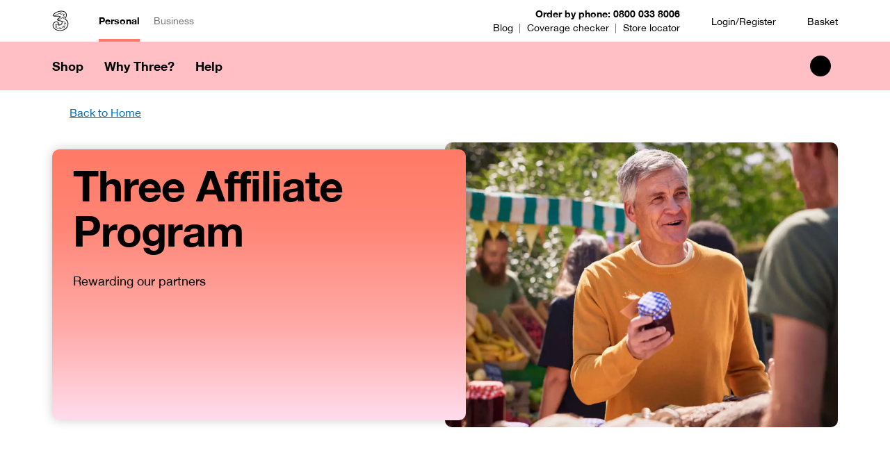

--- FILE ---
content_type: text/html;charset=utf-8
request_url: https://www.three.co.uk/partners/affiliates
body_size: 14417
content:

<!DOCTYPE HTML>
<html lang="en">

<head>
    <meta charset="UTF-8"/>
    <title>Affiliates | Three</title>
    
    <meta name="description" content="Discover amazing rewards when you join the Three Affiliate Program. Refer sales on Handset, SIM, and Broadband products to earn. Join to discover more perks."/>
    <meta name="template" content="page-content"/>
    <meta name="viewport" content="width=device-width, initial-scale=1"/>
    <meta name="robots" content="index, follow"/>

    
    <script defer="defer" type="text/javascript" src="https://rum.hlx.page/.rum/@adobe/helix-rum-js@%5E2/dist/rum-standalone.js" data-routing="env=prod,tier=publish,ams=Hutchison 3G UK Ltd (Three)"></script>
<link rel="canonical" href="https://www.three.co.uk/partners/affiliates"/>

    

    





<!-- Facebook Meta Tags -->
<meta property="og:url" content="https://www.three.co.uk/partners/affiliates"/>
<meta property="og:type" content="website"/>
<meta property="og:title" content="Affiliates | Three"/>
<meta property="og:description" content="Discover amazing rewards when you join the Three Affiliate Program. Refer sales on Handset, SIM, and Broadband products to earn. Join to discover more perks."/>
<meta property="og:image" content="https://www.three.co.uk/content/dam/threedigital/new-dam-structure-temp/brand/logo/aem-thumbnail-logo.png"/>

<!-- Twitter Meta Tags -->
<meta name="twitter:card" content="summary_large_image"/>
<meta property="twitter:domain" content="three.co.uk"/>
<meta property="twitter:url" content="https://www.three.co.uk/partners/affiliates"/>
<meta name="twitter:title" content="Affiliates | Three"/>
<meta name="twitter:description" content="Discover amazing rewards when you join the Three Affiliate Program. Refer sales on Handset, SIM, and Broadband products to earn. Join to discover more perks."/>
<meta name="twitter:image" content="https://www.three.co.uk/content/dam/threedigital/new-dam-structure-temp/brand/logo/aem-thumbnail-logo.png"/>

<meta name="wcmMode" content="DISABLED"/>
<meta name="currentPageResourcePath" content="/content/threedigital/uk/en/partners/affiliates"/>


    
    
<link rel="stylesheet" href="/etc.clientlibs/threedigital/clientlibs/clientlib-base.min.css" type="text/css">



    



    
    <script src="https://assets.adobedtm.com/acccca982240/b2339856cdfe/launch-bf62f1da42c0.min.js"></script>
    



    
<script src="/etc.clientlibs/threedigital/clientlibs/jquery.min.js"></script>
<script src="/etc.clientlibs/core/wcm/components/commons/site/clientlibs/container.min.js"></script>
<script src="/etc.clientlibs/threedigital/clientlibs/clientlib-base.min.js"></script>



<link id="svg-path" href="/etc.clientlibs/threedigital/clientlibs/clientlib-site/resources/icons/sprite-all.svg" type="image/svg+xml"/>
<link id="voda-svg-path" href="/etc.clientlibs/threedigital/clientlibs/clientlib-site/resources/icons/sprite-vodafone.svg" type="image/svg+xml"/>
    
    
    

    

    
    
    
<link rel="stylesheet" href="/etc.clientlibs/threedigital/clientlibs/clientlib-site.min.css" type="text/css">



    

    
    
</head>



<body class="threedigital page basicpage" id="page-f95123e39c" data-cmp-data-layer-enabled>
    <script>
        window.adobeDataLayer = window.adobeDataLayer || [];
        adobeDataLayer.push({
            page: JSON.parse("{\x22page\u002Df95123e39c\x22:{\x22@type\x22:\x22threedigital\/components\/page\x22,\x22repo:modifyDate\x22:\x222025\u002D12\u002D01T15:09:54Z\x22,\x22dc:title\x22:\x22Affiliates | Three\x22,\x22dc:description\x22:\x22Discover amazing rewards when you join the Three Affiliate Program. Refer sales on Handset, SIM, and Broadband products to earn. Join to discover more perks.\x22,\x22xdm:template\x22:\x22\/conf\/threedigital\/settings\/wcm\/templates\/page\u002Dcontent\x22,\x22xdm:language\x22:\x22en\x22,\x22xdm:tags\x22:[],\x22repo:path\x22:\x22\/content\/threedigital\/uk\/en\/partners\/affiliates.html\x22}}"),
            event: 'cmp:show',
            eventInfo: {
                path: 'page.page\u002Df95123e39c'
            }
        });

    </script>
    
    
        




        



        
<div class="root container responsivegrid">

    
    <div id="container-5a68fb55bd" class="cmp-container">
        


<div class="aem-Grid aem-Grid--12 aem-Grid--default--12 ">
    
    <header class="experiencefragment aem-GridColumn aem-GridColumn--default--12"><div id="experiencefragment-d7b38de8be" class="cmp-experiencefragment cmp-experiencefragment--header"><div class="xfpage page basicpage">


    
    
    
    <div id="container-998db24a1b" class="cmp-container">
        
        <div class="header">

<div class="cmp-header" data-isyextoff="false" data-runbasket="false">
  <div class="hidden-navigation">
    <div class="hidden-navigation-margin">
      <div class="hidden-navigation-container" tabindex="0" aria-live="assertive">
        <a id="hidden-nav-skip-to-search" tabindex="-1">Skip to Search</a>
        <a id="hidden-nav-skip-to-content" class="hidden-nav__link--hidden" tabindex="-1">Skip to Content</a>
        <a id="hidden-nav-skip-to-footer" class="hidden-nav__link--hidden" tabindex="-1">Skip to Footer</a>
      </div>
    </div>
  </div>
  <div class="cmp-container--top-header">
    <div class="cmp-container">
      <div class="logo image cmp-top-header--logo"><div class="cmp-image">
    <a class="cmp-image__link" href="https://www.three.co.uk/" target="_self" data-cmp-data-layer="{&#34;image-0b395336a2&#34;:{&#34;@type&#34;:&#34;threedigital/components/image&#34;,&#34;repo:modifyDate&#34;:&#34;2026-01-21T09:49:05Z&#34;}}" data-cmp-clickable>
          <img srcset="/content/dam/threedigital/static-files/components/header/three-logo.svg" src="/content/dam/threedigital/static-files/components/header/three-logo.svg" loading="lazy" class="cmp-image__image cmp-image__image--main" alt="Three home"/>
          <img srcset="https://www.three.co.uk/content/dam/threedigital/static-files/components/header/three-logo.svg" src="https://www.three.co.uk/content/dam/threedigital/static-files/components/header/three-logo.svg" loading="lazy" class="cmp-image__image cmp-image__image--mobile" alt/>     
    </a>
    
    
    
</div>

    
</div>

      <div class="personalLinks text cmp-top-header--personal-links">
<div data-cmp-data-layer="{&#34;text-9d472c50c8&#34;:{&#34;@type&#34;:&#34;threedigital/components/text&#34;,&#34;repo:modifyDate&#34;:&#34;2025-11-21T11:58:47Z&#34;,&#34;xdm:text&#34;:&#34;&lt;ul>\r\n&lt;li>&lt;span class=\&#34;style-selected\&#34;>&lt;a href=\&#34;https://www.three.co.uk/\&#34;>Personal&lt;/a>&lt;/span>&lt;/li>\r\n&lt;li>&lt;a href=\&#34;https://www.three.co.uk/business\&#34;>Business&lt;/a>&lt;/li>\r\n&lt;/ul>\r\n&#34;}}" id="text-9d472c50c8" class="cmp-text">
    
        <ul><li><span class="style-selected"><a href="https://www.three.co.uk/">Personal</a></span></li><li><a href="https://www.three.co.uk/business">Business</a></li></ul>

    
</div>

    

</div>

      <div class="shopLinks text cmp-top-header--shop-links">
<div data-cmp-data-layer="{&#34;text-81b8014095&#34;:{&#34;@type&#34;:&#34;threedigital/components/text&#34;,&#34;repo:modifyDate&#34;:&#34;2025-11-21T12:00:19Z&#34;,&#34;xdm:text&#34;:&#34;&lt;p>&lt;b>Order by phone: 0800 033 8006&lt;/b>&lt;br>\r\n&lt;/p>\r\n&lt;ul>\r\n&lt;li>&lt;a href=\&#34;https://www.three.co.uk/blog\&#34;>Blog&lt;/a>&lt;/li>\r\n&lt;li>&lt;a href=\&#34;https://www.three.co.uk/support/network-and-coverage/coverage\&#34;>Coverage checker&lt;/a>&lt;/li>\r\n&lt;li>&lt;a href=\&#34;https://locator.three.co.uk/search\&#34;>Store locator&lt;/a>&lt;/li>\r\n&lt;/ul>\r\n&#34;}}" id="text-81b8014095" class="cmp-text">
    
        <p><b>Order by phone: 0800 033 8006</b><br />
</p>
<ul><li><a href="https://www.three.co.uk/blog">Blog</a></li><li><a href="https://www.three.co.uk/support/network-and-coverage/coverage">Coverage checker</a></li><li><a href="https://locator.three.co.uk/search">Store locator</a></li></ul>

    
</div>

    

</div>

      <div class="loginRegister loginregister link teaser cmp-top-header--login-register"><div class="cmp-loginregister">
    
    <div class="cmp-link cmp-link--helplink ">
    
    
    
        
  <div class="cmp-link__wrapper">
    <a href="https://www.three.co.uk/customer-login?orgID=null&msisdn=null&B2BFlag=false" class="cmp-link__link">
      <div class="cmp-link__flex-space-between">
        <div class="cmp-link__flex">
          
    <svg class="icon-size-md" viewBox="0 0 40 40" width="40" height="40" role="img">
        
        <use href="#account_logged_out"></use>
    </svg>

          <div class="cmp-link__text-wrap">
                        <span class="cmp-link__title">Login/Register</span>
            <div class="cmp-link__text">
              
            </div>
          </div>
        </div>
        
    <svg class="cmp-link__arrow icon-size-sm" viewBox="0 0 40 40" width="40" height="40" role="img">
        
        <use href="#arrow_right_circle"></use>
    </svg>

      </div>
    </a>
  </div>

    
    
    
    
    
</div>

    


    <div><div class="cmp-myaccount">
    
    <div class="cmp-link cmp-link--helplink ">
    
    
    
        
  <div class="cmp-link__wrapper">
    <a href="https://www.three.co.uk/account" class="cmp-link__link">
      <div class="cmp-link__flex-space-between">
        <div class="cmp-link__flex">
          
    <svg class="icon-size-md" viewBox="0 0 40 40" width="40" height="40" role="img">
        
        <use href="#account_logged_in"></use>
    </svg>

          <div class="cmp-link__text-wrap">
                        <span class="cmp-link__title">My3 account</span>
            <div class="cmp-link__text">
              
            </div>
          </div>
        </div>
        
    <svg class="cmp-link__arrow icon-size-sm" viewBox="0 0 40 40" width="40" height="40" role="img">
        
        <use href="#arrow_right_circle"></use>
    </svg>

      </div>
    </a>
  </div>

    
    
    
    
    
</div>

    


    

    <div>
        <div>
            <div class="cmp-myaccount__dropdown">
                <span class="cmp-myaccount__arrow-up"></span>
                <div>
                    <a href="https://www.three.co.uk/account/" class="cmp-myaccount__link">Manage account</a>
                
                    <a href="https://www.three.co.uk/change-password" class="cmp-myaccount__link">Change Password</a>
                
                    <a href="https://www.three.co.uk/customer-logout" class="cmp-myaccount__link">Log out</a>
                </div>
            </div>
        </div>
    </div>
</div>
</div>
</div>
</div>

      <div class="basketLink link teaser cmp-top-header--login-basket"><div class="cmp-link cmp-link--linkwithicon ">
    
    
        
  
  <div class="cmp-link__wrapper cmp-link--linkwithicon- cmp-link--iconleft">
    <a href="https://www.three.co.uk/shop/review-basket" class="cmp-link__link" target="_self">
      <span>Basket</span>
      
        <div class="cmp-link--basket-count" aria-hidden="true"></div>
      
      
    <svg class="cmp-link__icon icon-size-sm" viewBox="0 0 40 40" width="40" height="40" role="img">
        
        <use href="#basket_empty"></use>
    </svg>

      
    </a>
  </div>

    
    
    
    
    
    
</div>

    

</div>

     
    </div>
  </div>
  <div class="cmp-header--global-container"></div>
  <div class="header_container">
    <header class="header-container " data-layout="gradient">
      <nav class="menu-container">
        <div class="menu-toggler" id="menu-toggler" tabindex="0" aria-expanded="false" role="button" aria-controls="menu-mobile">
          <div class="hamburger"></div>
          <span class="menu-toogler-text">Menu</span>
          <div class="banner-phone-number-container threedigital-hide" data-internal-pages='[{&#34;/content/threedigital/uk/en/broadband&#34;:&#34;0800 033 8051&#34;},{&#34;/content/threedigital/uk/en/broadband/home-broadband&#34;:&#34;0800 033 8051&#34;},{&#34;/content/threedigital/uk/en/shop/phones&#34;:&#34;0800 033 8037&#34;},{&#34;/content/threedigital/uk/en/offers/latest-offers&#34;:&#34;0800 033 8007&#34;},{&#34;/content/threedigital/uk/en&#34;:&#34;0800 033 8007&#34;},{&#34;/content/threedigital/uk/en/shop/sim-only/pay-monthly&#34;:&#34;0800 033 8050&#34;}]' data-external-pages='[]' onclick="event.stopPropagation()">
              <span class="banner-phone-number-container--label">Order by phone: </span>
            <a href="tel:" class="banner-phone-number-container--link" aria-label="Call us at ">
              <span class="banner-phone-number-container--number"></span>
            </a>
          </div>
        </div>
        <div class="menu-mobile" id="menu-mobile">
          
            <ul class="cmp-header__division-toggle">
              <li class="cmp-header__division-toggle-item">
                <span class="cmp-header__active-personal">
                    <a title="Personal" href="https://www.three.co.uk/">Personal</a>
                </span>
              </li>
              <li class="cmp-header__division-toggle-item">
                
                  <a title="Business" href="https://www.three.co.uk/business">Business</a>
                
              </li>
            </ul>
          
          
          
            <div class="accordion-header">
              
                <button data-intid="3main_header_meganav_shop" class="accordion-header__button" aria-expanded="false">
                  Shop
                </button>
              
              
            </div>
            <div class="panel">
              
                <div class="menu-mobile-top-link">
                  <a href="https://www.three.co.uk/shop">View Shop</a>
                </div>
              
              <ul class="menu-mobile-navlist-container">
                
                  <li class="menu-mobile-navlist">
                    
                    <span class="menu-sublist-mainlink">Offers</span>
                    <ul class="menu-sublist">
                      <div>
                        <li>
                          <div class="menu-sublist-item-wrapper">
                            <a class="menu-sublist-link" href="https://www.three.co.uk/offers/latest-offers" aria-label="Latest offers">
                              <span class="menu-sublist-link-text">Latest offers</span>
                            </a>
                            
                          </div>
                        </li>
                      
                        <li>
                          <div class="menu-sublist-item-wrapper">
                            <a class="menu-sublist-link" href="https://www.three.co.uk/offers/student-discount" aria-label="Student deals">
                              <span class="menu-sublist-link-text">Student deals</span>
                            </a>
                            
                          </div>
                        </li>
                      
                        <li>
                          <div class="menu-sublist-item-wrapper">
                            <a class="menu-sublist-link" href="https://www.three.co.uk/mobile-phones/bundle-deals" aria-label="Phone bundles">
                              <span class="menu-sublist-link-text">Phone bundles</span>
                            </a>
                            
                          </div>
                        </li>
                      
                        <li>
                          <div class="menu-sublist-item-wrapper">
                            <a class="menu-sublist-link" href="https://www.three.co.uk/offers/refurb-like-new" aria-label="Refurbished phones">
                              <span class="menu-sublist-link-text">Refurbished phones</span>
                            </a>
                            
                          </div>
                        </li>
                      
                        <li>
                          <div class="menu-sublist-item-wrapper">
                            <a class="menu-sublist-link" href="https://www.three.co.uk/offers/multi-line" aria-label="Multi-line discounts">
                              <span class="menu-sublist-link-text">Multi-line discounts</span>
                            </a>
                            
                          </div>
                        </li>
                      </div>
                    </ul>
                  </li>
                
                  <li class="menu-mobile-navlist">
                    
                    <span class="menu-sublist-mainlink">Mobile phones</span>
                    <ul class="menu-sublist">
                      <div>
                        <li>
                          <div class="menu-sublist-item-wrapper">
                            <a class="menu-sublist-link" href="https://www.three.co.uk/shop/phones" aria-label="Pay Monthly phones">
                              <span class="menu-sublist-link-text">Pay Monthly phones</span>
                            </a>
                            
                          </div>
                        </li>
                      
                        <li>
                          <div class="menu-sublist-item-wrapper">
                            <a class="menu-sublist-link" href="https://www.three.co.uk/mobile-phones/pay-as-you-go" aria-label="Pay As You Go phones">
                              <span class="menu-sublist-link-text">Pay As You Go phones</span>
                            </a>
                            
                          </div>
                        </li>
                      
                        <li>
                          <div class="menu-sublist-item-wrapper">
                            <a class="menu-sublist-link" href="https://www.three.co.uk/network/5g/5g-phones" aria-label="5G phones">
                              <span class="menu-sublist-link-text">5G phones</span>
                            </a>
                            
                          </div>
                        </li>
                      
                        <li>
                          <div class="menu-sublist-item-wrapper">
                            <a class="menu-sublist-link" href="https://www.three.co.uk/mobile-phones/brands/android" aria-label="Android phones">
                              <span class="menu-sublist-link-text">Android phones</span>
                            </a>
                            
                          </div>
                        </li>
                      
                        <li>
                          <div class="menu-sublist-item-wrapper">
                            <a class="menu-sublist-link" href="https://www.three.co.uk/mobile-phones/brands/apple-iphone/iphone-17-series" aria-label="iPhone 17">
                              <span class="menu-sublist-link-text">iPhone 17</span>
                            </a>
                            
                          </div>
                        </li>
                      
                        <li>
                          <div class="menu-sublist-item-wrapper">
                            <a class="menu-sublist-link" href="https://www.three.co.uk/mobile-phones/brands/samsung/s25-series" aria-label="Samsung Galaxy S25 Series">
                              <span class="menu-sublist-link-text">Samsung Galaxy S25 Series</span>
                            </a>
                            
                          </div>
                        </li>
                      
                        <li>
                          <div class="menu-sublist-item-wrapper">
                            <a class="menu-sublist-link" href="https://www.three.co.uk/mobile-phones/brands/samsung/z-series" aria-label="Samsung Z Flip and Fold Series">
                              <span class="menu-sublist-link-text">Samsung Z Flip and Fold Series</span>
                            </a>
                            
                          </div>
                        </li>
                      </div>
                    </ul>
                  </li>
                
                  <li class="menu-mobile-navlist">
                    
                    <span class="menu-sublist-mainlink">SIM Only</span>
                    <ul class="menu-sublist">
                      <div>
                        <li>
                          <div class="menu-sublist-item-wrapper">
                            <a class="menu-sublist-link" href="https://www.three.co.uk/sim" aria-label="All SIM deals">
                              <span class="menu-sublist-link-text">All SIM deals</span>
                            </a>
                            
                          </div>
                        </li>
                      
                        <li>
                          <div class="menu-sublist-item-wrapper">
                            <a class="menu-sublist-link" href="https://www.three.co.uk/shop/sim-only/pay-monthly" aria-label="Pay Monthly phone SIMs">
                              <span class="menu-sublist-link-text">Pay Monthly phone SIMs</span>
                            </a>
                            
                          </div>
                        </li>
                      
                        <li>
                          <div class="menu-sublist-item-wrapper">
                            <a class="menu-sublist-link" href="https://www.three.co.uk/pay-as-you-go/payg-data-packs" aria-label="Pay As You Go Data Packs">
                              <span class="menu-sublist-link-text">Pay As You Go Data Packs</span>
                            </a>
                            
                          </div>
                        </li>
                      
                        <li>
                          <div class="menu-sublist-item-wrapper">
                            <a class="menu-sublist-link" href="https://www.three.co.uk/pay-as-you-go/free-sim" aria-label="Free Pay As You Go SIM">
                              <span class="menu-sublist-link-text">Free Pay As You Go SIM</span>
                            </a>
                            
                          </div>
                        </li>
                      
                        <li>
                          <div class="menu-sublist-item-wrapper">
                            <a class="menu-sublist-link" href="https://www.three.co.uk/shop/broadband/data-sim-pay-monthly" aria-label="Pay Monthly Data Only SIMs">
                              <span class="menu-sublist-link-text">Pay Monthly Data Only SIMs</span>
                            </a>
                            
                          </div>
                        </li>
                      
                        <li>
                          <div class="menu-sublist-item-wrapper">
                            <a class="menu-sublist-link" href="https://www.three.co.uk/broadband/data-sim-payg" aria-label="Pay As You Go Data Only SIMs">
                              <span class="menu-sublist-link-text">Pay As You Go Data Only SIMs</span>
                            </a>
                            
                          </div>
                        </li>
                      </div>
                    </ul>
                  </li>
                
                  <li class="menu-mobile-navlist">
                    
                    <span class="menu-sublist-mainlink">Broadband</span>
                    <ul class="menu-sublist">
                      <div>
                        <li>
                          <div class="menu-sublist-item-wrapper">
                            <a class="menu-sublist-link" href="https://www.three.co.uk/broadband/home-broadband" aria-label="Home Broadband">
                              <span class="menu-sublist-link-text">Home Broadband</span>
                            </a>
                            
                          </div>
                        </li>
                      
                        <li>
                          <div class="menu-sublist-item-wrapper">
                            <a class="menu-sublist-link" href="https://www.three.co.uk/broadband/mobile-broadband" aria-label="Mobile Broadband">
                              <span class="menu-sublist-link-text">Mobile Broadband</span>
                            </a>
                            
                          </div>
                        </li>
                      
                        <li>
                          <div class="menu-sublist-item-wrapper">
                            <a class="menu-sublist-link" href="https://www.three.co.uk/broadband" aria-label="Three Broadband">
                              <span class="menu-sublist-link-text">Three Broadband</span>
                            </a>
                            
                          </div>
                        </li>
                      
                        <li>
                          <div class="menu-sublist-item-wrapper">
                            <a class="menu-sublist-link" href="https://www.three.co.uk/broadband/home-broadband/eero" aria-label="eero">
                              <span class="menu-sublist-link-text">eero</span>
                            </a>
                            
                          </div>
                        </li>
                      </div>
                    </ul>
                  </li>
                
                  <li class="menu-mobile-navlist">
                    
                    <span class="menu-sublist-mainlink">Smartwatches</span>
                    <ul class="menu-sublist">
                      <div>
                        <li>
                          <div class="menu-sublist-item-wrapper">
                            <a class="menu-sublist-link" href="https://www.three.co.uk/smartwatches/apple-watch" aria-label="Apple Watch">
                              <span class="menu-sublist-link-text">Apple Watch</span>
                            </a>
                            
                          </div>
                        </li>
                      
                        <li>
                          <div class="menu-sublist-item-wrapper">
                            <a class="menu-sublist-link" href="https://www.three.co.uk/smartwatches/google-watch" aria-label="Google Watch">
                              <span class="menu-sublist-link-text">Google Watch</span>
                            </a>
                            
                          </div>
                        </li>
                      
                        <li>
                          <div class="menu-sublist-item-wrapper">
                            <a class="menu-sublist-link" href="https://www.three.co.uk/smartwatches/samsung-watch" aria-label="Samsung Watch">
                              <span class="menu-sublist-link-text">Samsung Watch</span>
                            </a>
                            
                          </div>
                        </li>
                      </div>
                    </ul>
                  </li>
                
                  <li class="menu-mobile-navlist">
                    
                    <span class="menu-sublist-mainlink">Existing customers</span>
                    <ul class="menu-sublist">
                      <div>
                        <li>
                          <div class="menu-sublist-item-wrapper">
                            <a class="menu-sublist-link" href="https://www.three.co.uk/account/three-upgrades?idl=y&flowid=upgrade" aria-label="Upgrade offers">
                              <span class="menu-sublist-link-text">Upgrade offers</span>
                            </a>
                            
                          </div>
                        </li>
                      
                        <li>
                          <div class="menu-sublist-item-wrapper">
                            <a class="menu-sublist-link" href="https://www.three.co.uk/shop/phones?idl=y&flowid=upgrade" aria-label="Upgrade my device">
                              <span class="menu-sublist-link-text">Upgrade my device</span>
                            </a>
                            
                          </div>
                        </li>
                      
                        <li>
                          <div class="menu-sublist-item-wrapper">
                            <a class="menu-sublist-link" href="https://www.three.co.uk/shop/sim-only/pay-monthly?idl=y&flowid=upgrade" aria-label="Upgrade my SIM">
                              <span class="menu-sublist-link-text">Upgrade my SIM</span>
                            </a>
                            
                          </div>
                        </li>
                      
                        <li>
                          <div class="menu-sublist-item-wrapper">
                            <a class="menu-sublist-link" href="https://www.three.co.uk/shop/anonymous-topup" aria-label="Top-up" id="header-anontopup">
                              <span class="menu-sublist-link-text">Top-up</span>
                            </a>
                            
                          </div>
                        </li>
                      
                        <li>
                          <div class="menu-sublist-item-wrapper">
                            <a class="menu-sublist-link" href="https://www.three.co.uk/support/bills-and-contracts/your-monthly-plan-and-usage/more-allowance?h=&tab=1" aria-label="Pay Monthly Data &amp; Add-ons">
                              <span class="menu-sublist-link-text">Pay Monthly Data &amp; Add-ons</span>
                            </a>
                            
                          </div>
                        </li>
                      
                        <li>
                          <div class="menu-sublist-item-wrapper">
                            <a class="menu-sublist-link" href="https://www.three.co.uk/support/bills-and-contracts/your-monthly-plan-and-usage/more-allowance?h=&tab=2" aria-label="Pay As You Go Data &amp; Add-ons">
                              <span class="menu-sublist-link-text">Pay As You Go Data &amp; Add-ons</span>
                            </a>
                            
                          </div>
                        </li>
                      
                        <li>
                          <div class="menu-sublist-item-wrapper">
                            <a class="menu-sublist-link" href="https://www.three.co.uk/why-three/refer-a-friend?source=Meganav" aria-label="Refer a friend">
                              <span class="menu-sublist-link-text">Refer a friend</span>
                            </a>
                            
                          </div>
                        </li>
                      </div>
                    </ul>
                  </li>
                
                  <li class="menu-mobile-navlist">
                    
                    <span class="menu-sublist-mainlink">More devices</span>
                    <ul class="menu-sublist">
                      <div>
                        <li>
                          <div class="menu-sublist-item-wrapper">
                            <a class="menu-sublist-link" href="https://www.three.co.uk/tablets-and-laptops" aria-label="Tablets and laptops">
                              <span class="menu-sublist-link-text">Tablets and laptops</span>
                            </a>
                            
                          </div>
                        </li>
                      
                        <li>
                          <div class="menu-sublist-item-wrapper">
                            <a class="menu-sublist-link" href="https://accessories.three.co.uk/?intid=header:ah" aria-label="Accessories">
                              <span class="menu-sublist-link-text">Accessories</span>
                            </a>
                            
                          </div>
                        </li>
                      
                        <li>
                          <div class="menu-sublist-item-wrapper">
                            <a class="menu-sublist-link" href="https://www.three.co.uk/mobile-phones/brands" aria-label="All phone brands">
                              <span class="menu-sublist-link-text">All phone brands</span>
                            </a>
                            
                          </div>
                        </li>
                      </div>
                    </ul>
                  </li>
                
              </ul>
              
            </div>
          
          
            <div class="accordion-header">
              
                <button data-intid="3main_header_meganav_whythree" class="accordion-header__button" aria-expanded="false">
                  Why Three?
                </button>
              
              
            </div>
            <div class="panel">
              
                <div class="menu-mobile-top-link">
                  <a href="https://www.three.co.uk/why-three">View Why Three?</a>
                </div>
              
              <ul class="menu-mobile-navlist-container">
                
                  <li class="menu-mobile-navlist">
                    
                    <span class="menu-sublist-mainlink">Our network</span>
                    <ul class="menu-sublist">
                      <div>
                        <li>
                          <div class="menu-sublist-item-wrapper">
                            <a class="menu-sublist-link" href="https://www.three.co.uk/why-three/network" aria-label="Network">
                              <span class="menu-sublist-link-text">Network</span>
                            </a>
                            
                          </div>
                        </li>
                      
                        <li>
                          <div class="menu-sublist-item-wrapper">
                            <a class="menu-sublist-link" href="https://www.three.co.uk/why-three/network/tfl-underground" aria-label="London Underground Connectivity">
                              <span class="menu-sublist-link-text">London Underground Connectivity</span>
                            </a>
                            
                          </div>
                        </li>
                      </div>
                    </ul>
                  </li>
                
                  <li class="menu-mobile-navlist">
                    
                    <span class="menu-sublist-mainlink">Life made easy</span>
                    <ul class="menu-sublist">
                      <div>
                        <li>
                          <div class="menu-sublist-item-wrapper">
                            <a class="menu-sublist-link" href="https://www.three.co.uk/why-three/three-your-way" aria-label="Three Your Way">
                              <span class="menu-sublist-link-text">Three Your Way</span>
                            </a>
                            
                          </div>
                        </li>
                      
                        <li>
                          <div class="menu-sublist-item-wrapper">
                            <a class="menu-sublist-link" href="https://www.three.co.uk/why-three/trade-in" aria-label="Trade in your device">
                              <span class="menu-sublist-link-text">Trade in your device</span>
                            </a>
                            
                          </div>
                        </li>
                      
                        <li>
                          <div class="menu-sublist-item-wrapper">
                            <a class="menu-sublist-link" href="https://www.three.co.uk/why-three/anytime-upgrade" aria-label="Anytime upgrade">
                              <span class="menu-sublist-link-text">Anytime upgrade</span>
                            </a>
                            
                          </div>
                        </li>
                      
                        <li>
                          <div class="menu-sublist-item-wrapper">
                            <a class="menu-sublist-link" href="https://www.three.co.uk/why-three/switching" aria-label="Keep your number">
                              <span class="menu-sublist-link-text">Keep your number</span>
                            </a>
                            
                          </div>
                        </li>
                      
                        <li>
                          <div class="menu-sublist-item-wrapper">
                            <a class="menu-sublist-link" href="https://www.three.co.uk/why-three/threeapp" aria-label="Three app">
                              <span class="menu-sublist-link-text">Three app</span>
                            </a>
                            
                          </div>
                        </li>
                      </div>
                    </ul>
                  </li>
                
                  <li class="menu-mobile-navlist">
                    
                    <span class="menu-sublist-mainlink">Additional benefits</span>
                    <ul class="menu-sublist">
                      <div>
                        <li>
                          <div class="menu-sublist-item-wrapper">
                            <a class="menu-sublist-link" href="https://www.three.co.uk/why-three/threeplus" aria-label="Three+ rewards">
                              <span class="menu-sublist-link-text">Three+ rewards</span>
                            </a>
                            
                          </div>
                        </li>
                      
                        <li>
                          <div class="menu-sublist-item-wrapper">
                            <a class="menu-sublist-link" href="https://www.three.co.uk/why-three/unlimited-data" aria-label="Truly Unlimited Data">
                              <span class="menu-sublist-link-text">Truly Unlimited Data</span>
                            </a>
                            
                          </div>
                        </li>
                      
                        <li>
                          <div class="menu-sublist-item-wrapper">
                            <a class="menu-sublist-link" href="https://www.three.co.uk/network/5g" aria-label="5G ready">
                              <span class="menu-sublist-link-text">5G ready</span>
                            </a>
                            
                          </div>
                        </li>
                      
                        <li>
                          <div class="menu-sublist-item-wrapper">
                            <a class="menu-sublist-link" href="https://www.three.co.uk/why-three/refer-a-friend" aria-label="Refer a friend">
                              <span class="menu-sublist-link-text">Refer a friend</span>
                            </a>
                            
                          </div>
                        </li>
                      </div>
                    </ul>
                  </li>
                
                  <li class="menu-mobile-navlist">
                    
                    <span class="menu-sublist-mainlink">Services</span>
                    <ul class="menu-sublist">
                      <div>
                        <li>
                          <div class="menu-sublist-item-wrapper">
                            <a class="menu-sublist-link" href="https://www.three.co.uk/why-three/delivery" aria-label="Next day delivery">
                              <span class="menu-sublist-link-text">Next day delivery</span>
                            </a>
                            
                          </div>
                        </li>
                      
                        <li>
                          <div class="menu-sublist-item-wrapper">
                            <a class="menu-sublist-link" href="https://www.three.co.uk/why-three/three-insurance" aria-label="Three Insurance">
                              <span class="menu-sublist-link-text">Three Insurance</span>
                            </a>
                            
                          </div>
                        </li>
                      
                        <li>
                          <div class="menu-sublist-item-wrapper">
                            <a class="menu-sublist-link" href="https://www.three.co.uk/why-three/paramount-plus" aria-label="Paramount">
                              <span class="menu-sublist-link-text">Paramount</span>
                            </a>
                            
                          </div>
                        </li>
                      
                        <li>
                          <div class="menu-sublist-item-wrapper">
                            <a class="menu-sublist-link" href="https://www.three.co.uk/why-three/bitdefender" aria-label="Three Device Security">
                              <span class="menu-sublist-link-text">Three Device Security</span>
                            </a>
                            
                          </div>
                        </li>
                      </div>
                    </ul>
                  </li>
                
                  <li class="menu-mobile-navlist">
                    
                    <span class="menu-sublist-mainlink">Partnerships</span>
                    <ul class="menu-sublist">
                      <div>
                        <li>
                          <div class="menu-sublist-item-wrapper">
                            <a class="menu-sublist-link" href="https://www.three.co.uk/partnerships/samaritans" aria-label="Samaritans">
                              <span class="menu-sublist-link-text">Samaritans</span>
                            </a>
                            
                          </div>
                        </li>
                      
                        <li>
                          <div class="menu-sublist-item-wrapper">
                            <a class="menu-sublist-link" href="https://www.music.three.co.uk/" aria-label="Festivals &amp; gigs">
                              <span class="menu-sublist-link-text">Festivals &amp; gigs</span>
                            </a>
                            
                          </div>
                        </li>
                      
                        <li>
                          <div class="menu-sublist-item-wrapper">
                            <a class="menu-sublist-link" href="https://www.three.co.uk/partnerships/chelseafc" aria-label="Chelsea FC">
                              <span class="menu-sublist-link-text">Chelsea FC</span>
                            </a>
                            
                          </div>
                        </li>
                      
                        <li>
                          <div class="menu-sublist-item-wrapper">
                            <a class="menu-sublist-link" href="https://www.three.co.uk/sponsorship/gogglebox" aria-label="Gogglebox">
                              <span class="menu-sublist-link-text">Gogglebox</span>
                            </a>
                            
                          </div>
                        </li>
                      
                        <li>
                          <div class="menu-sublist-item-wrapper">
                            <a class="menu-sublist-link" aria-label="">
                              <span class="menu-sublist-link-text"></span>
                            </a>
                            
                          </div>
                        </li>
                      </div>
                    </ul>
                  </li>
                
              </ul>
              
            </div>
          
          
            <div class="accordion-header">
              
                <button data-intid="3main_header_meganav_help" class="accordion-header__button" aria-expanded="false">
                  Help
                </button>
              
              
            </div>
            <div class="panel">
              
                <div class="menu-mobile-top-link">
                  <a href="https://www.three.co.uk/support">View Help</a>
                </div>
              
              <ul class="menu-mobile-navlist-container">
                
                  <li class="menu-mobile-navlist">
                    
                    <span class="menu-sublist-mainlink">Account</span>
                    <ul class="menu-sublist">
                      <div>
                        <li>
                          <div class="menu-sublist-item-wrapper">
                            <a class="menu-sublist-link" href="https://www.three.co.uk/support/account/manage-your-account/registration-and-login-help" aria-label="Registration and login help">
                              <span class="menu-sublist-link-text">Registration and login help</span>
                            </a>
                            
                          </div>
                        </li>
                      
                        <li>
                          <div class="menu-sublist-item-wrapper">
                            <a class="menu-sublist-link" href="https://www.three.co.uk/support/bills-and-contracts" aria-label="Bills &amp; contracts">
                              <span class="menu-sublist-link-text">Bills &amp; contracts</span>
                            </a>
                            
                          </div>
                        </li>
                      
                        <li>
                          <div class="menu-sublist-item-wrapper">
                            <a class="menu-sublist-link" href="https://www.three.co.uk/support/upgrades" aria-label="Upgrades">
                              <span class="menu-sublist-link-text">Upgrades</span>
                            </a>
                            
                          </div>
                        </li>
                      
                        <li>
                          <div class="menu-sublist-item-wrapper">
                            <a class="menu-sublist-link" href="https://www.three.co.uk/support/calls-emails-and-messages" aria-label="Calls, emails &amp; messages">
                              <span class="menu-sublist-link-text">Calls, emails &amp; messages</span>
                            </a>
                            
                          </div>
                        </li>
                      
                        <li>
                          <div class="menu-sublist-item-wrapper">
                            <a class="menu-sublist-link" href="https://www.three.co.uk/support/pay-as-you-go" aria-label="Pay As You Go">
                              <span class="menu-sublist-link-text">Pay As You Go</span>
                            </a>
                            
                          </div>
                        </li>
                      
                        <li>
                          <div class="menu-sublist-item-wrapper">
                            <a class="menu-sublist-link" href="https://www.three.co.uk/support/bills-and-contracts/your-monthly-plan-and-usage/more-allowance" aria-label="Data &amp; Add-ons">
                              <span class="menu-sublist-link-text">Data &amp; Add-ons</span>
                            </a>
                            
                          </div>
                        </li>
                      
                        <li>
                          <div class="menu-sublist-item-wrapper">
                            <a class="menu-sublist-link" href="https://www.three.co.uk/privacy-safety" aria-label="Privacy &amp; safety">
                              <span class="menu-sublist-link-text">Privacy &amp; safety</span>
                            </a>
                            
                          </div>
                        </li>
                      </div>
                    </ul>
                  </li>
                
                  <li class="menu-mobile-navlist">
                    
                    <span class="menu-sublist-mainlink">Technical support</span>
                    <ul class="menu-sublist">
                      <div>
                        <li>
                          <div class="menu-sublist-item-wrapper">
                            <a class="menu-sublist-link" href="https://devicesupport.three.co.uk/" aria-label="Device support">
                              <span class="menu-sublist-link-text">Device support</span>
                            </a>
                            
                          </div>
                        </li>
                      
                        <li>
                          <div class="menu-sublist-item-wrapper">
                            <a class="menu-sublist-link" href="https://www.three.co.uk/support/sim-support/esim" aria-label="eSIM support">
                              <span class="menu-sublist-link-text">eSIM support</span>
                            </a>
                            
                          </div>
                        </li>
                      
                        <li>
                          <div class="menu-sublist-item-wrapper">
                            <a class="menu-sublist-link" href="https://www.three.co.uk/support/sim-support" aria-label="Physical SIM support">
                              <span class="menu-sublist-link-text">Physical SIM support</span>
                            </a>
                            
                          </div>
                        </li>
                      
                        <li>
                          <div class="menu-sublist-item-wrapper">
                            <a class="menu-sublist-link" href="https://www.three.co.uk/support/mobile-broadband?intid=mbbsupportnav" aria-label="Mobile Broadband">
                              <span class="menu-sublist-link-text">Mobile Broadband</span>
                            </a>
                            
                          </div>
                        </li>
                      
                        <li>
                          <div class="menu-sublist-item-wrapper">
                            <a class="menu-sublist-link" href="https://www.three.co.uk/support/home-broadband?intid=hbbsupportnav" aria-label="Home Broadband">
                              <span class="menu-sublist-link-text">Home Broadband</span>
                            </a>
                            
                          </div>
                        </li>
                      
                        <li>
                          <div class="menu-sublist-item-wrapper">
                            <a class="menu-sublist-link" href="https://www.three.co.uk/support/internet-and-apps" aria-label="Internet &amp; apps">
                              <span class="menu-sublist-link-text">Internet &amp; apps</span>
                            </a>
                            
                          </div>
                        </li>
                      </div>
                    </ul>
                  </li>
                
                  <li class="menu-mobile-navlist">
                    
                    <span class="menu-sublist-mainlink">Network</span>
                    <ul class="menu-sublist">
                      <div>
                        <li>
                          <div class="menu-sublist-item-wrapper">
                            <a class="menu-sublist-link" href="https://www.three.co.uk/why-three/network" aria-label="Our network">
                              <span class="menu-sublist-link-text">Our network</span>
                            </a>
                            
                          </div>
                        </li>
                      
                        <li>
                          <div class="menu-sublist-item-wrapper">
                            <a class="menu-sublist-link" href="https://www.three.co.uk/support/network-and-coverage/coverage" aria-label="Our coverage">
                              <span class="menu-sublist-link-text">Our coverage</span>
                            </a>
                            
                          </div>
                        </li>
                      
                        <li>
                          <div class="menu-sublist-item-wrapper">
                            <a class="menu-sublist-link" href="https://www.three.co.uk/support/roaming-and-calling-abroad" aria-label="Roaming &amp; international">
                              <span class="menu-sublist-link-text">Roaming &amp; international</span>
                            </a>
                            
                          </div>
                        </li>
                      
                        <li>
                          <div class="menu-sublist-item-wrapper">
                            <a class="menu-sublist-link" href="https://www.three.co.uk/support/switching" aria-label="Switching">
                              <span class="menu-sublist-link-text">Switching</span>
                            </a>
                            
                          </div>
                        </li>
                      </div>
                    </ul>
                  </li>
                
                  <li class="menu-mobile-navlist">
                    
                    <span class="menu-sublist-mainlink">Get in touch</span>
                    <ul class="menu-sublist">
                      <div>
                        <li>
                          <div class="menu-sublist-item-wrapper">
                            <a class="menu-sublist-link" href="https://community.three.co.uk/" aria-label="Three Community">
                              <span class="menu-sublist-link-text">Three Community</span>
                            </a>
                            
                          </div>
                        </li>
                      
                        <li>
                          <div class="menu-sublist-item-wrapper">
                            <a class="menu-sublist-link" href="https://www.three.co.uk/support/contact-us" aria-label="Contact us">
                              <span class="menu-sublist-link-text">Contact us</span>
                            </a>
                            
                          </div>
                        </li>
                      
                        <li>
                          <div class="menu-sublist-item-wrapper">
                            <a class="menu-sublist-link" href="https://www.three.co.uk/support/leave-three" aria-label="Leave Three">
                              <span class="menu-sublist-link-text">Leave Three</span>
                            </a>
                            
                          </div>
                        </li>
                      
                        <li>
                          <div class="menu-sublist-item-wrapper">
                            <a class="menu-sublist-link" href="https://www.three.co.uk/vulnerability" aria-label="Vulnerable customer support">
                              <span class="menu-sublist-link-text">Vulnerable customer support</span>
                            </a>
                            
                          </div>
                        </li>
                      </div>
                    </ul>
                  </li>
                
              </ul>
              
            </div>
          
          
          <div class="cmp-menu-mobile__links hide-small-screens-phone"></div>
          <div class="menu-mobile-close" tabindex="0">
            <span>Close</span>
            
    <svg class="menu-mobile-arrow_up icon-size-sm" viewBox="0 0 40 40" width="40" height="40" role="img">
        
        <use href="#arrow_up"></use>
    </svg>

          </div>
        </div>
        <div class="menu-list" id="menu-list">
          <ul class="header-menu-list-container ">
            
            
              <li>
                <div class="menu-list-container">
                  
                    <a data-intid="3main_header_meganav_shop" class="menu-list-main-link" tabindex="0" aria-expanded="false" aria-controls="sublinks-tab1" role="button" id="main-link-tab1">Shop</a>
                  
                  
                  
                  
                  <div class="submenu-container" id="sublinks-tab1" aria-labelledby="main-link-tab1" aria-hidden="true" role="region">
                    <div class="submenu-container-center">
                      <a class="submenu-container-toplink" href="https://www.three.co.uk/shop">
                        <div>View Shop</div>
                        
    <svg class="submenu-container-sidearrow icon-size-sm" viewBox="0 0 40 40" width="40" height="40" role="img">
        
        <use href="#arrow_right_circle"></use>
    </svg>

                      </a>
                      
                      <ol class="submenu-navlist">
                        
                          <li class="submenu-navlist-item">
                            <div role="navigation" aria-labelledby="nav1-0">
                              <h2 class="submenu-main-list" id="nav1-0">
                                
                                <span class="header-menu-section-header">Offers</span>
                              </h2>
                              <ul class="menu-sublist">
                                <div>
                                  <li class="menu-sublist-link">
                                    <div class="menu-sublist-item-wrapper">
                                      <a href="https://www.three.co.uk/offers/latest-offers" aria-label="Latest offers">
                                        <span class="menu-sublist-link-text">Latest offers</span>
                                      </a>
                                      
                                    </div>
                                  </li>
                                
                                  <li class="menu-sublist-link">
                                    <div class="menu-sublist-item-wrapper">
                                      <a href="https://www.three.co.uk/offers/student-discount" aria-label="Student deals">
                                        <span class="menu-sublist-link-text">Student deals</span>
                                      </a>
                                      
                                    </div>
                                  </li>
                                
                                  <li class="menu-sublist-link">
                                    <div class="menu-sublist-item-wrapper">
                                      <a href="https://www.three.co.uk/mobile-phones/bundle-deals" aria-label="Phone bundles">
                                        <span class="menu-sublist-link-text">Phone bundles</span>
                                      </a>
                                      
                                    </div>
                                  </li>
                                
                                  <li class="menu-sublist-link">
                                    <div class="menu-sublist-item-wrapper">
                                      <a href="https://www.three.co.uk/offers/refurb-like-new" aria-label="Refurbished phones">
                                        <span class="menu-sublist-link-text">Refurbished phones</span>
                                      </a>
                                      
                                    </div>
                                  </li>
                                
                                  <li class="menu-sublist-link">
                                    <div class="menu-sublist-item-wrapper">
                                      <a href="https://www.three.co.uk/offers/multi-line" aria-label="Multi-line discounts">
                                        <span class="menu-sublist-link-text">Multi-line discounts</span>
                                      </a>
                                      
                                    </div>
                                  </li>
                                </div>
                              </ul>
                            </div>
                          </li>
                        
                          <li class="submenu-navlist-item">
                            <div role="navigation" aria-labelledby="nav1-1">
                              <h2 class="submenu-main-list" id="nav1-1">
                                
                                <span class="header-menu-section-header">Mobile phones</span>
                              </h2>
                              <ul class="menu-sublist">
                                <div>
                                  <li class="menu-sublist-link">
                                    <div class="menu-sublist-item-wrapper">
                                      <a href="https://www.three.co.uk/shop/phones" aria-label="Pay Monthly phones">
                                        <span class="menu-sublist-link-text">Pay Monthly phones</span>
                                      </a>
                                      
                                    </div>
                                  </li>
                                
                                  <li class="menu-sublist-link">
                                    <div class="menu-sublist-item-wrapper">
                                      <a href="https://www.three.co.uk/mobile-phones/pay-as-you-go" aria-label="Pay As You Go phones">
                                        <span class="menu-sublist-link-text">Pay As You Go phones</span>
                                      </a>
                                      
                                    </div>
                                  </li>
                                
                                  <li class="menu-sublist-link">
                                    <div class="menu-sublist-item-wrapper">
                                      <a href="https://www.three.co.uk/network/5g/5g-phones" aria-label="5G phones">
                                        <span class="menu-sublist-link-text">5G phones</span>
                                      </a>
                                      
                                    </div>
                                  </li>
                                
                                  <li class="menu-sublist-link">
                                    <div class="menu-sublist-item-wrapper">
                                      <a href="https://www.three.co.uk/mobile-phones/brands/android" aria-label="Android phones">
                                        <span class="menu-sublist-link-text">Android phones</span>
                                      </a>
                                      
                                    </div>
                                  </li>
                                
                                  <li class="menu-sublist-link">
                                    <div class="menu-sublist-item-wrapper">
                                      <a href="https://www.three.co.uk/mobile-phones/brands/apple-iphone/iphone-17-series" aria-label="iPhone 17">
                                        <span class="menu-sublist-link-text">iPhone 17</span>
                                      </a>
                                      
                                    </div>
                                  </li>
                                
                                  <li class="menu-sublist-link">
                                    <div class="menu-sublist-item-wrapper">
                                      <a href="https://www.three.co.uk/mobile-phones/brands/samsung/s25-series" aria-label="Samsung Galaxy S25 Series">
                                        <span class="menu-sublist-link-text">Samsung Galaxy S25 Series</span>
                                      </a>
                                      
                                    </div>
                                  </li>
                                
                                  <li class="menu-sublist-link">
                                    <div class="menu-sublist-item-wrapper">
                                      <a href="https://www.three.co.uk/mobile-phones/brands/samsung/z-series" aria-label="Samsung Z Flip and Fold Series">
                                        <span class="menu-sublist-link-text">Samsung Z Flip and Fold Series</span>
                                      </a>
                                      
                                    </div>
                                  </li>
                                </div>
                              </ul>
                            </div>
                          </li>
                        
                          <li class="submenu-navlist-item">
                            <div role="navigation" aria-labelledby="nav1-2">
                              <h2 class="submenu-main-list" id="nav1-2">
                                
                                <span class="header-menu-section-header">SIM Only</span>
                              </h2>
                              <ul class="menu-sublist">
                                <div>
                                  <li class="menu-sublist-link">
                                    <div class="menu-sublist-item-wrapper">
                                      <a href="https://www.three.co.uk/sim" aria-label="All SIM deals">
                                        <span class="menu-sublist-link-text">All SIM deals</span>
                                      </a>
                                      
                                    </div>
                                  </li>
                                
                                  <li class="menu-sublist-link">
                                    <div class="menu-sublist-item-wrapper">
                                      <a href="https://www.three.co.uk/shop/sim-only/pay-monthly" aria-label="Pay Monthly phone SIMs">
                                        <span class="menu-sublist-link-text">Pay Monthly phone SIMs</span>
                                      </a>
                                      
                                    </div>
                                  </li>
                                
                                  <li class="menu-sublist-link">
                                    <div class="menu-sublist-item-wrapper">
                                      <a href="https://www.three.co.uk/pay-as-you-go/payg-data-packs" aria-label="Pay As You Go Data Packs">
                                        <span class="menu-sublist-link-text">Pay As You Go Data Packs</span>
                                      </a>
                                      
                                    </div>
                                  </li>
                                
                                  <li class="menu-sublist-link">
                                    <div class="menu-sublist-item-wrapper">
                                      <a href="https://www.three.co.uk/pay-as-you-go/free-sim" aria-label="Free Pay As You Go SIM">
                                        <span class="menu-sublist-link-text">Free Pay As You Go SIM</span>
                                      </a>
                                      
                                    </div>
                                  </li>
                                
                                  <li class="menu-sublist-link">
                                    <div class="menu-sublist-item-wrapper">
                                      <a href="https://www.three.co.uk/shop/broadband/data-sim-pay-monthly" aria-label="Pay Monthly Data Only SIMs">
                                        <span class="menu-sublist-link-text">Pay Monthly Data Only SIMs</span>
                                      </a>
                                      
                                    </div>
                                  </li>
                                
                                  <li class="menu-sublist-link">
                                    <div class="menu-sublist-item-wrapper">
                                      <a href="https://www.three.co.uk/broadband/data-sim-payg" aria-label="Pay As You Go Data Only SIMs">
                                        <span class="menu-sublist-link-text">Pay As You Go Data Only SIMs</span>
                                      </a>
                                      
                                    </div>
                                  </li>
                                </div>
                              </ul>
                            </div>
                          </li>
                        
                          <li class="submenu-navlist-item">
                            <div role="navigation" aria-labelledby="nav1-3">
                              <h2 class="submenu-main-list" id="nav1-3">
                                
                                <span class="header-menu-section-header">Broadband</span>
                              </h2>
                              <ul class="menu-sublist">
                                <div>
                                  <li class="menu-sublist-link">
                                    <div class="menu-sublist-item-wrapper">
                                      <a href="https://www.three.co.uk/broadband/home-broadband" aria-label="Home Broadband">
                                        <span class="menu-sublist-link-text">Home Broadband</span>
                                      </a>
                                      
                                    </div>
                                  </li>
                                
                                  <li class="menu-sublist-link">
                                    <div class="menu-sublist-item-wrapper">
                                      <a href="https://www.three.co.uk/broadband/mobile-broadband" aria-label="Mobile Broadband">
                                        <span class="menu-sublist-link-text">Mobile Broadband</span>
                                      </a>
                                      
                                    </div>
                                  </li>
                                
                                  <li class="menu-sublist-link">
                                    <div class="menu-sublist-item-wrapper">
                                      <a href="https://www.three.co.uk/broadband" aria-label="Three Broadband">
                                        <span class="menu-sublist-link-text">Three Broadband</span>
                                      </a>
                                      
                                    </div>
                                  </li>
                                
                                  <li class="menu-sublist-link">
                                    <div class="menu-sublist-item-wrapper">
                                      <a href="https://www.three.co.uk/broadband/home-broadband/eero" aria-label="eero">
                                        <span class="menu-sublist-link-text">eero</span>
                                      </a>
                                      
                                    </div>
                                  </li>
                                </div>
                              </ul>
                            </div>
                          </li>
                        
                          <li class="submenu-navlist-item">
                            <div role="navigation" aria-labelledby="nav1-4">
                              <h2 class="submenu-main-list" id="nav1-4">
                                
                                <span class="header-menu-section-header">Smartwatches</span>
                              </h2>
                              <ul class="menu-sublist">
                                <div>
                                  <li class="menu-sublist-link">
                                    <div class="menu-sublist-item-wrapper">
                                      <a href="https://www.three.co.uk/smartwatches/apple-watch" aria-label="Apple Watch">
                                        <span class="menu-sublist-link-text">Apple Watch</span>
                                      </a>
                                      
                                    </div>
                                  </li>
                                
                                  <li class="menu-sublist-link">
                                    <div class="menu-sublist-item-wrapper">
                                      <a href="https://www.three.co.uk/smartwatches/google-watch" aria-label="Google Watch">
                                        <span class="menu-sublist-link-text">Google Watch</span>
                                      </a>
                                      
                                    </div>
                                  </li>
                                
                                  <li class="menu-sublist-link">
                                    <div class="menu-sublist-item-wrapper">
                                      <a href="https://www.three.co.uk/smartwatches/samsung-watch" aria-label="Samsung Watch">
                                        <span class="menu-sublist-link-text">Samsung Watch</span>
                                      </a>
                                      
                                    </div>
                                  </li>
                                </div>
                              </ul>
                            </div>
                          </li>
                        
                          <li class="submenu-navlist-item">
                            <div role="navigation" aria-labelledby="nav1-5">
                              <h2 class="submenu-main-list" id="nav1-5">
                                
                                <span class="header-menu-section-header">Existing customers</span>
                              </h2>
                              <ul class="menu-sublist">
                                <div>
                                  <li class="menu-sublist-link">
                                    <div class="menu-sublist-item-wrapper">
                                      <a href="https://www.three.co.uk/account/three-upgrades?idl=y&flowid=upgrade" aria-label="Upgrade offers">
                                        <span class="menu-sublist-link-text">Upgrade offers</span>
                                      </a>
                                      
                                    </div>
                                  </li>
                                
                                  <li class="menu-sublist-link">
                                    <div class="menu-sublist-item-wrapper">
                                      <a href="https://www.three.co.uk/shop/phones?idl=y&flowid=upgrade" aria-label="Upgrade my device">
                                        <span class="menu-sublist-link-text">Upgrade my device</span>
                                      </a>
                                      
                                    </div>
                                  </li>
                                
                                  <li class="menu-sublist-link">
                                    <div class="menu-sublist-item-wrapper">
                                      <a href="https://www.three.co.uk/shop/sim-only/pay-monthly?idl=y&flowid=upgrade" aria-label="Upgrade my SIM">
                                        <span class="menu-sublist-link-text">Upgrade my SIM</span>
                                      </a>
                                      
                                    </div>
                                  </li>
                                
                                  <li class="menu-sublist-link">
                                    <div class="menu-sublist-item-wrapper">
                                      <a href="https://www.three.co.uk/shop/anonymous-topup" aria-label="Top-up" id="header-anontopup">
                                        <span class="menu-sublist-link-text">Top-up</span>
                                      </a>
                                      
                                    </div>
                                  </li>
                                
                                  <li class="menu-sublist-link">
                                    <div class="menu-sublist-item-wrapper">
                                      <a href="https://www.three.co.uk/support/bills-and-contracts/your-monthly-plan-and-usage/more-allowance?h=&tab=1" aria-label="Pay Monthly Data &amp; Add-ons">
                                        <span class="menu-sublist-link-text">Pay Monthly Data &amp; Add-ons</span>
                                      </a>
                                      
                                    </div>
                                  </li>
                                
                                  <li class="menu-sublist-link">
                                    <div class="menu-sublist-item-wrapper">
                                      <a href="https://www.three.co.uk/support/bills-and-contracts/your-monthly-plan-and-usage/more-allowance?h=&tab=2" aria-label="Pay As You Go Data &amp; Add-ons">
                                        <span class="menu-sublist-link-text">Pay As You Go Data &amp; Add-ons</span>
                                      </a>
                                      
                                    </div>
                                  </li>
                                
                                  <li class="menu-sublist-link">
                                    <div class="menu-sublist-item-wrapper">
                                      <a href="https://www.three.co.uk/why-three/refer-a-friend?source=Meganav" aria-label="Refer a friend">
                                        <span class="menu-sublist-link-text">Refer a friend</span>
                                      </a>
                                      
                                    </div>
                                  </li>
                                </div>
                              </ul>
                            </div>
                          </li>
                        
                          <li class="submenu-navlist-item">
                            <div role="navigation" aria-labelledby="nav1-6">
                              <h2 class="submenu-main-list" id="nav1-6">
                                
                                <span class="header-menu-section-header">More devices</span>
                              </h2>
                              <ul class="menu-sublist">
                                <div>
                                  <li class="menu-sublist-link">
                                    <div class="menu-sublist-item-wrapper">
                                      <a href="https://www.three.co.uk/tablets-and-laptops" aria-label="Tablets and laptops">
                                        <span class="menu-sublist-link-text">Tablets and laptops</span>
                                      </a>
                                      
                                    </div>
                                  </li>
                                
                                  <li class="menu-sublist-link">
                                    <div class="menu-sublist-item-wrapper">
                                      <a href="https://accessories.three.co.uk/?intid=header:ah" aria-label="Accessories">
                                        <span class="menu-sublist-link-text">Accessories</span>
                                      </a>
                                      
                                    </div>
                                  </li>
                                
                                  <li class="menu-sublist-link">
                                    <div class="menu-sublist-item-wrapper">
                                      <a href="https://www.three.co.uk/mobile-phones/brands" aria-label="All phone brands">
                                        <span class="menu-sublist-link-text">All phone brands</span>
                                      </a>
                                      
                                    </div>
                                  </li>
                                </div>
                              </ul>
                            </div>
                          </li>
                        
                      </ol>
                      
                    </div>
                    <div class="submenu-footer">
                      <div data-intid="3main_header_meganav_close" class="submenu-footer-close" tabindex="0" role="button">
                        <span>Close</span>
                        
    <svg class="submenu-footer-arrow_up icon-size-sm" viewBox="0 0 40 40" width="40" height="40" role="img">
        
        <use href="#arrow_up"></use>
    </svg>

                      </div>
                    </div>
                  </div>
                </div>
              </li>
            
            
              <li>
                <div class="menu-list-container">
                  
                    <a data-intid="3main_header_meganav_whythree" class="menu-list-main-link" tabindex="0" aria-expanded="false" aria-controls="sublinks-tab2" role="button" id="main-link-tab2">Why Three?</a>
                  
                  
                  
                  
                  <div class="submenu-container" id="sublinks-tab2" aria-labelledby="main-link-tab2" aria-hidden="true" role="region">
                    <div class="submenu-container-center">
                      <a class="submenu-container-toplink" href="https://www.three.co.uk/why-three">
                        <div>View Why Three?</div>
                        
    <svg class="submenu-container-sidearrow icon-size-sm" viewBox="0 0 40 40" width="40" height="40" role="img">
        
        <use href="#arrow_right_circle"></use>
    </svg>

                      </a>
                      
                      <ol class="submenu-navlist">
                        
                          <li class="submenu-navlist-item">
                            <div role="navigation" aria-labelledby="nav2-0">
                              <h2 class="submenu-main-list" id="nav2-0">
                                
                                <span class="header-menu-section-header">Our network</span>
                              </h2>
                              <ul class="menu-sublist">
                                <div>
                                  <li class="menu-sublist-link">
                                    <div class="menu-sublist-item-wrapper">
                                      <a href="https://www.three.co.uk/why-three/network" aria-label="Network">
                                        <span class="menu-sublist-link-text">Network</span>
                                      </a>
                                      
                                    </div>
                                  </li>
                                
                                  <li class="menu-sublist-link">
                                    <div class="menu-sublist-item-wrapper">
                                      <a href="https://www.three.co.uk/why-three/network/tfl-underground" aria-label="London Underground Connectivity">
                                        <span class="menu-sublist-link-text">London Underground Connectivity</span>
                                      </a>
                                      
                                    </div>
                                  </li>
                                </div>
                              </ul>
                            </div>
                          </li>
                        
                          <li class="submenu-navlist-item">
                            <div role="navigation" aria-labelledby="nav2-1">
                              <h2 class="submenu-main-list" id="nav2-1">
                                
                                <span class="header-menu-section-header">Life made easy</span>
                              </h2>
                              <ul class="menu-sublist">
                                <div>
                                  <li class="menu-sublist-link">
                                    <div class="menu-sublist-item-wrapper">
                                      <a href="https://www.three.co.uk/why-three/three-your-way" aria-label="Three Your Way">
                                        <span class="menu-sublist-link-text">Three Your Way</span>
                                      </a>
                                      
                                    </div>
                                  </li>
                                
                                  <li class="menu-sublist-link">
                                    <div class="menu-sublist-item-wrapper">
                                      <a href="https://www.three.co.uk/why-three/trade-in" aria-label="Trade in your device">
                                        <span class="menu-sublist-link-text">Trade in your device</span>
                                      </a>
                                      
                                    </div>
                                  </li>
                                
                                  <li class="menu-sublist-link">
                                    <div class="menu-sublist-item-wrapper">
                                      <a href="https://www.three.co.uk/why-three/anytime-upgrade" aria-label="Anytime upgrade">
                                        <span class="menu-sublist-link-text">Anytime upgrade</span>
                                      </a>
                                      
                                    </div>
                                  </li>
                                
                                  <li class="menu-sublist-link">
                                    <div class="menu-sublist-item-wrapper">
                                      <a href="https://www.three.co.uk/why-three/switching" aria-label="Keep your number">
                                        <span class="menu-sublist-link-text">Keep your number</span>
                                      </a>
                                      
                                    </div>
                                  </li>
                                
                                  <li class="menu-sublist-link">
                                    <div class="menu-sublist-item-wrapper">
                                      <a href="https://www.three.co.uk/why-three/threeapp" aria-label="Three app">
                                        <span class="menu-sublist-link-text">Three app</span>
                                      </a>
                                      
                                    </div>
                                  </li>
                                </div>
                              </ul>
                            </div>
                          </li>
                        
                          <li class="submenu-navlist-item">
                            <div role="navigation" aria-labelledby="nav2-2">
                              <h2 class="submenu-main-list" id="nav2-2">
                                
                                <span class="header-menu-section-header">Additional benefits</span>
                              </h2>
                              <ul class="menu-sublist">
                                <div>
                                  <li class="menu-sublist-link">
                                    <div class="menu-sublist-item-wrapper">
                                      <a href="https://www.three.co.uk/why-three/threeplus" aria-label="Three+ rewards">
                                        <span class="menu-sublist-link-text">Three+ rewards</span>
                                      </a>
                                      
                                    </div>
                                  </li>
                                
                                  <li class="menu-sublist-link">
                                    <div class="menu-sublist-item-wrapper">
                                      <a href="https://www.three.co.uk/why-three/unlimited-data" aria-label="Truly Unlimited Data">
                                        <span class="menu-sublist-link-text">Truly Unlimited Data</span>
                                      </a>
                                      
                                    </div>
                                  </li>
                                
                                  <li class="menu-sublist-link">
                                    <div class="menu-sublist-item-wrapper">
                                      <a href="https://www.three.co.uk/network/5g" aria-label="5G ready">
                                        <span class="menu-sublist-link-text">5G ready</span>
                                      </a>
                                      
                                    </div>
                                  </li>
                                
                                  <li class="menu-sublist-link">
                                    <div class="menu-sublist-item-wrapper">
                                      <a href="https://www.three.co.uk/why-three/refer-a-friend" aria-label="Refer a friend">
                                        <span class="menu-sublist-link-text">Refer a friend</span>
                                      </a>
                                      
                                    </div>
                                  </li>
                                </div>
                              </ul>
                            </div>
                          </li>
                        
                          <li class="submenu-navlist-item">
                            <div role="navigation" aria-labelledby="nav2-3">
                              <h2 class="submenu-main-list" id="nav2-3">
                                
                                <span class="header-menu-section-header">Services</span>
                              </h2>
                              <ul class="menu-sublist">
                                <div>
                                  <li class="menu-sublist-link">
                                    <div class="menu-sublist-item-wrapper">
                                      <a href="https://www.three.co.uk/why-three/delivery" aria-label="Next day delivery">
                                        <span class="menu-sublist-link-text">Next day delivery</span>
                                      </a>
                                      
                                    </div>
                                  </li>
                                
                                  <li class="menu-sublist-link">
                                    <div class="menu-sublist-item-wrapper">
                                      <a href="https://www.three.co.uk/why-three/three-insurance" aria-label="Three Insurance">
                                        <span class="menu-sublist-link-text">Three Insurance</span>
                                      </a>
                                      
                                    </div>
                                  </li>
                                
                                  <li class="menu-sublist-link">
                                    <div class="menu-sublist-item-wrapper">
                                      <a href="https://www.three.co.uk/why-three/paramount-plus" aria-label="Paramount">
                                        <span class="menu-sublist-link-text">Paramount</span>
                                      </a>
                                      
                                    </div>
                                  </li>
                                
                                  <li class="menu-sublist-link">
                                    <div class="menu-sublist-item-wrapper">
                                      <a href="https://www.three.co.uk/why-three/bitdefender" aria-label="Three Device Security">
                                        <span class="menu-sublist-link-text">Three Device Security</span>
                                      </a>
                                      
                                    </div>
                                  </li>
                                </div>
                              </ul>
                            </div>
                          </li>
                        
                          <li class="submenu-navlist-item">
                            <div role="navigation" aria-labelledby="nav2-4">
                              <h2 class="submenu-main-list" id="nav2-4">
                                
                                <span class="header-menu-section-header">Partnerships</span>
                              </h2>
                              <ul class="menu-sublist">
                                <div>
                                  <li class="menu-sublist-link">
                                    <div class="menu-sublist-item-wrapper">
                                      <a href="https://www.three.co.uk/partnerships/samaritans" aria-label="Samaritans">
                                        <span class="menu-sublist-link-text">Samaritans</span>
                                      </a>
                                      
                                    </div>
                                  </li>
                                
                                  <li class="menu-sublist-link">
                                    <div class="menu-sublist-item-wrapper">
                                      <a href="https://www.music.three.co.uk/" aria-label="Festivals &amp; gigs">
                                        <span class="menu-sublist-link-text">Festivals &amp; gigs</span>
                                      </a>
                                      
                                    </div>
                                  </li>
                                
                                  <li class="menu-sublist-link">
                                    <div class="menu-sublist-item-wrapper">
                                      <a href="https://www.three.co.uk/partnerships/chelseafc" aria-label="Chelsea FC">
                                        <span class="menu-sublist-link-text">Chelsea FC</span>
                                      </a>
                                      
                                    </div>
                                  </li>
                                
                                  <li class="menu-sublist-link">
                                    <div class="menu-sublist-item-wrapper">
                                      <a href="https://www.three.co.uk/sponsorship/gogglebox" aria-label="Gogglebox">
                                        <span class="menu-sublist-link-text">Gogglebox</span>
                                      </a>
                                      
                                    </div>
                                  </li>
                                
                                  <li class="menu-sublist-link">
                                    <div class="menu-sublist-item-wrapper">
                                      <a aria-label="">
                                        <span class="menu-sublist-link-text"></span>
                                      </a>
                                      
                                    </div>
                                  </li>
                                </div>
                              </ul>
                            </div>
                          </li>
                        
                      </ol>
                      
                    </div>
                    <div class="submenu-footer">
                      <div data-intid="3main_header_meganav_close" class="submenu-footer-close" tabindex="0" role="button">
                        <span>Close</span>
                        
    <svg class="submenu-footer-arrow_up icon-size-sm" viewBox="0 0 40 40" width="40" height="40" role="img">
        
        <use href="#arrow_up"></use>
    </svg>

                      </div>
                    </div>
                  </div>
                </div>
              </li>
            
            
              <li>
                <div class="menu-list-container">
                  
                    <a data-intid="3main_header_meganav_help" class="menu-list-main-link" tabindex="0" aria-expanded="false" aria-controls="sublinks-tab3" role="button" id="main-link-tab3">Help</a>
                  
                  
                  
                  
                  <div class="submenu-container" id="sublinks-tab3" aria-labelledby="main-link-tab3" aria-hidden="true" role="region">
                    <div class="submenu-container-center">
                      <a class="submenu-container-toplink" href="https://www.three.co.uk/support">
                        <div>View Help</div>
                        
    <svg class="submenu-container-sidearrow icon-size-sm" viewBox="0 0 40 40" width="40" height="40" role="img">
        
        <use href="#arrow_right_circle"></use>
    </svg>

                      </a>
                      
                      <ol class="submenu-navlist">
                        
                          <li class="submenu-navlist-item">
                            <div role="navigation" aria-labelledby="nav3-0">
                              <h2 class="submenu-main-list" id="nav3-0">
                                
                                <span class="header-menu-section-header">Account</span>
                              </h2>
                              <ul class="menu-sublist">
                                <div>
                                  <li class="menu-sublist-link">
                                    <div class="menu-sublist-item-wrapper">
                                      <a href="https://www.three.co.uk/support/account/manage-your-account/registration-and-login-help" aria-label="Registration and login help">
                                        <span class="menu-sublist-link-text">Registration and login help</span>
                                      </a>
                                      
                                    </div>
                                  </li>
                                
                                  <li class="menu-sublist-link">
                                    <div class="menu-sublist-item-wrapper">
                                      <a href="https://www.three.co.uk/support/bills-and-contracts" aria-label="Bills &amp; contracts">
                                        <span class="menu-sublist-link-text">Bills &amp; contracts</span>
                                      </a>
                                      
                                    </div>
                                  </li>
                                
                                  <li class="menu-sublist-link">
                                    <div class="menu-sublist-item-wrapper">
                                      <a href="https://www.three.co.uk/support/upgrades" aria-label="Upgrades">
                                        <span class="menu-sublist-link-text">Upgrades</span>
                                      </a>
                                      
                                    </div>
                                  </li>
                                
                                  <li class="menu-sublist-link">
                                    <div class="menu-sublist-item-wrapper">
                                      <a href="https://www.three.co.uk/support/calls-emails-and-messages" aria-label="Calls, emails &amp; messages">
                                        <span class="menu-sublist-link-text">Calls, emails &amp; messages</span>
                                      </a>
                                      
                                    </div>
                                  </li>
                                
                                  <li class="menu-sublist-link">
                                    <div class="menu-sublist-item-wrapper">
                                      <a href="https://www.three.co.uk/support/pay-as-you-go" aria-label="Pay As You Go">
                                        <span class="menu-sublist-link-text">Pay As You Go</span>
                                      </a>
                                      
                                    </div>
                                  </li>
                                
                                  <li class="menu-sublist-link">
                                    <div class="menu-sublist-item-wrapper">
                                      <a href="https://www.three.co.uk/support/bills-and-contracts/your-monthly-plan-and-usage/more-allowance" aria-label="Data &amp; Add-ons">
                                        <span class="menu-sublist-link-text">Data &amp; Add-ons</span>
                                      </a>
                                      
                                    </div>
                                  </li>
                                
                                  <li class="menu-sublist-link">
                                    <div class="menu-sublist-item-wrapper">
                                      <a href="https://www.three.co.uk/privacy-safety" aria-label="Privacy &amp; safety">
                                        <span class="menu-sublist-link-text">Privacy &amp; safety</span>
                                      </a>
                                      
                                    </div>
                                  </li>
                                </div>
                              </ul>
                            </div>
                          </li>
                        
                          <li class="submenu-navlist-item">
                            <div role="navigation" aria-labelledby="nav3-1">
                              <h2 class="submenu-main-list" id="nav3-1">
                                
                                <span class="header-menu-section-header">Technical support</span>
                              </h2>
                              <ul class="menu-sublist">
                                <div>
                                  <li class="menu-sublist-link">
                                    <div class="menu-sublist-item-wrapper">
                                      <a href="https://devicesupport.three.co.uk/" aria-label="Device support">
                                        <span class="menu-sublist-link-text">Device support</span>
                                      </a>
                                      
                                    </div>
                                  </li>
                                
                                  <li class="menu-sublist-link">
                                    <div class="menu-sublist-item-wrapper">
                                      <a href="https://www.three.co.uk/support/sim-support/esim" aria-label="eSIM support">
                                        <span class="menu-sublist-link-text">eSIM support</span>
                                      </a>
                                      
                                    </div>
                                  </li>
                                
                                  <li class="menu-sublist-link">
                                    <div class="menu-sublist-item-wrapper">
                                      <a href="https://www.three.co.uk/support/sim-support" aria-label="Physical SIM support">
                                        <span class="menu-sublist-link-text">Physical SIM support</span>
                                      </a>
                                      
                                    </div>
                                  </li>
                                
                                  <li class="menu-sublist-link">
                                    <div class="menu-sublist-item-wrapper">
                                      <a href="https://www.three.co.uk/support/mobile-broadband?intid=mbbsupportnav" aria-label="Mobile Broadband">
                                        <span class="menu-sublist-link-text">Mobile Broadband</span>
                                      </a>
                                      
                                    </div>
                                  </li>
                                
                                  <li class="menu-sublist-link">
                                    <div class="menu-sublist-item-wrapper">
                                      <a href="https://www.three.co.uk/support/home-broadband?intid=hbbsupportnav" aria-label="Home Broadband">
                                        <span class="menu-sublist-link-text">Home Broadband</span>
                                      </a>
                                      
                                    </div>
                                  </li>
                                
                                  <li class="menu-sublist-link">
                                    <div class="menu-sublist-item-wrapper">
                                      <a href="https://www.three.co.uk/support/internet-and-apps" aria-label="Internet &amp; apps">
                                        <span class="menu-sublist-link-text">Internet &amp; apps</span>
                                      </a>
                                      
                                    </div>
                                  </li>
                                </div>
                              </ul>
                            </div>
                          </li>
                        
                          <li class="submenu-navlist-item">
                            <div role="navigation" aria-labelledby="nav3-2">
                              <h2 class="submenu-main-list" id="nav3-2">
                                
                                <span class="header-menu-section-header">Network</span>
                              </h2>
                              <ul class="menu-sublist">
                                <div>
                                  <li class="menu-sublist-link">
                                    <div class="menu-sublist-item-wrapper">
                                      <a href="https://www.three.co.uk/why-three/network" aria-label="Our network">
                                        <span class="menu-sublist-link-text">Our network</span>
                                      </a>
                                      
                                    </div>
                                  </li>
                                
                                  <li class="menu-sublist-link">
                                    <div class="menu-sublist-item-wrapper">
                                      <a href="https://www.three.co.uk/support/network-and-coverage/coverage" aria-label="Our coverage">
                                        <span class="menu-sublist-link-text">Our coverage</span>
                                      </a>
                                      
                                    </div>
                                  </li>
                                
                                  <li class="menu-sublist-link">
                                    <div class="menu-sublist-item-wrapper">
                                      <a href="https://www.three.co.uk/support/roaming-and-calling-abroad" aria-label="Roaming &amp; international">
                                        <span class="menu-sublist-link-text">Roaming &amp; international</span>
                                      </a>
                                      
                                    </div>
                                  </li>
                                
                                  <li class="menu-sublist-link">
                                    <div class="menu-sublist-item-wrapper">
                                      <a href="https://www.three.co.uk/support/switching" aria-label="Switching">
                                        <span class="menu-sublist-link-text">Switching</span>
                                      </a>
                                      
                                    </div>
                                  </li>
                                </div>
                              </ul>
                            </div>
                          </li>
                        
                          <li class="submenu-navlist-item">
                            <div role="navigation" aria-labelledby="nav3-3">
                              <h2 class="submenu-main-list" id="nav3-3">
                                
                                <span class="header-menu-section-header">Get in touch</span>
                              </h2>
                              <ul class="menu-sublist">
                                <div>
                                  <li class="menu-sublist-link">
                                    <div class="menu-sublist-item-wrapper">
                                      <a href="https://community.three.co.uk/" aria-label="Three Community">
                                        <span class="menu-sublist-link-text">Three Community</span>
                                      </a>
                                      
                                    </div>
                                  </li>
                                
                                  <li class="menu-sublist-link">
                                    <div class="menu-sublist-item-wrapper">
                                      <a href="https://www.three.co.uk/support/contact-us" aria-label="Contact us">
                                        <span class="menu-sublist-link-text">Contact us</span>
                                      </a>
                                      
                                    </div>
                                  </li>
                                
                                  <li class="menu-sublist-link">
                                    <div class="menu-sublist-item-wrapper">
                                      <a href="https://www.three.co.uk/support/leave-three" aria-label="Leave Three">
                                        <span class="menu-sublist-link-text">Leave Three</span>
                                      </a>
                                      
                                    </div>
                                  </li>
                                
                                  <li class="menu-sublist-link">
                                    <div class="menu-sublist-item-wrapper">
                                      <a href="https://www.three.co.uk/vulnerability" aria-label="Vulnerable customer support">
                                        <span class="menu-sublist-link-text">Vulnerable customer support</span>
                                      </a>
                                      
                                    </div>
                                  </li>
                                </div>
                              </ul>
                            </div>
                          </li>
                        
                      </ol>
                      
                    </div>
                    <div class="submenu-footer">
                      <div data-intid="3main_header_meganav_close" class="submenu-footer-close" tabindex="0" role="button">
                        <span>Close</span>
                        
    <svg class="submenu-footer-arrow_up icon-size-sm" viewBox="0 0 40 40" width="40" height="40" role="img">
        
        <use href="#arrow_up"></use>
    </svg>

                      </div>
                    </div>
                  </div>
                </div>
              </li>
            
            
          </ul>
        </div>
        <link rel="stylesheet" type="text/css" href="https://assets.sitescdn.net/answers-search-bar/v1.2/answers.css"/>
        <div class="search-form" data-personalredirecturl="https://www.three.co.uk/search" data-businessredirecturl="https://www.three.co.uk/business/search">
          <button class="locator_button_header" aria-label="Search Three">
            <div class="locator_search_icon_background"></div>
            
    <svg class="locator_search_icon_header icon-size-sm" viewBox="0 0 40 40" width="40" height="40" role="img">
        
        <use href="#search"></use>
    </svg>

          </button>
        </div>
        
      </nav>
    </header>
  </div>
</div>
</div>

        
    </div>

</div>
</div>

    
<script src="/etc.clientlibs/threedigital/components/experiencefragment/clientlibs.min.js"></script>




    
</header>
<main class="container responsivegrid aem-GridColumn aem-GridColumn--default--12">

    
    <div id="container-3f2826c508" class="cmp-container">
        


<div class="aem-Grid aem-Grid--12 aem-Grid--default--12 ">
    
    <div class="container responsivegrid aem-GridColumn aem-GridColumn--default--12">

    
    
    
    <div id="container-1c5b14a8d1" class="cmp-container">
        
        
        
    </div>

</div>
<div class="container responsivegrid aem-GridColumn aem-GridColumn--default--12">

    
    
    
    <div id="container-3661521f50" class="cmp-container">
        
        <div class="backtolink breadcrumb"><nav id="backtolink-0cd0a0b5b5" class="cmp-breadcrumb" aria-label="Back to link" data-cmp-data-layer="{&#34;backtolink-0cd0a0b5b5&#34;:{&#34;@type&#34;:&#34;threedigital/components/backtolink&#34;,&#34;repo:modifyDate&#34;:&#34;2023-10-25T15:43:12Z&#34;}}">
     <ol class="cmp-breadcrumb__list " itemscope itemtype="http://schema.org/BreadcrumbList">
         <li class="cmp-breadcrumb__item" data-cmp-data-layer="{&#34;backtolink-0cd0a0b5b5&#34;:{&#34;@type&#34;:&#34;threedigital/components/backtolink&#34;,&#34;repo:modifyDate&#34;:&#34;2023-10-25T15:43:12Z&#34;}}" itemprop="itemListElement" itemscope itemtype="http://schema.org/ListItem">
               

               
                    <a class="cmp-breadcrumb__item-link" itemprop="item" data-cmp-clickable href="/">
                         
    <svg class="icon-size-sm" viewBox="0 0 40 40" width="40" height="40" role="img">
        
        <use href="#arrow_left"></use>
    </svg>

                         <span itemprop="name">Back to Home</span>
                    </a>
                    <meta itemprop="position" content="1"/>
               
          </li>
     </ol>
</nav>

    
</div>

        
    </div>

</div>
<main class="container responsivegrid aem-GridColumn aem-GridColumn--default--12">

    
    <div id="container-571b82a64e" class="cmp-container">
        


<div class="aem-Grid aem-Grid--12 aem-Grid--default--12 ">
    
    <div class="primarycontainer responsivegrid cmp-containerprimary--no-margin-bottom cmp-containerprimary--small cmp-containerprimary--no-padding-bottom aem-GridColumn aem-GridColumn--default--12">



<div class="cmp-containerprimary ">
    <div class="cmp-containerprimary__content">
        
        <div class="cmp-containerprimary__inner ">
            
            <div class="aem-Grid aem-Grid--12 aem-Grid--default--12 ">
                
                <div class="bannergroup container responsivegrid aem-GridColumn aem-GridColumn--default--12">
<div class="cmp-bannergroup cmp-bannergroup--fullwidth" id="bannergroup-0a8608e24e">
  
    <div>



    <div class="cmp-banner--hero">
    <div class="cmp-banner cmp-banner--large" id="banner-ca9f06c205">
<div class="cmp-banner__image" target="_self" tabindex="-1">
            
                <div class="cmp-image" id="banner-ca9f06c205-image">
    <a class="cmp-image__link" href="/partners/affiliates" target="_self" data-cmp-data-layer="{&#34;banner-ca9f06c205-image&#34;:{&#34;@type&#34;:&#34;threedigital/components/image&#34;,&#34;repo:modifyDate&#34;:&#34;2024-03-13T11:47:18Z&#34;,&#34;xdm:linkURL&#34;:&#34;/partners/affiliates.html&#34;,&#34;image&#34;:{&#34;repo:id&#34;:&#34;3ed864e1-2794-4677-8018-119aa9400257&#34;,&#34;repo:modifyDate&#34;:&#34;2025-05-07T10:30:51Z&#34;,&#34;@type&#34;:&#34;image/jpeg&#34;,&#34;repo:path&#34;:&#34;/content/dam/threedigital/pages/affiliates/1290x725-trip-to-the-market.jpeg&#34;,&#34;xdm:smartTags&#34;:{&#34;love&#34;:0.6442000865936279,&#34;couple&#34;:0.7616346478462219,&#34;woman&#34;:0.6871857047080994,&#34;young&#34;:0.6134624481201172,&#34;caucasian&#34;:0.6410759091377258,&#34;elderly&#34;:0.6137484312057495,&#34;happy&#34;:0.6473032832145691,&#34;boy&#34;:0.5703437328338623,&#34;summer&#34;:0.5794474482536316,&#34;man&#34;:0.7269126772880554,&#34;female&#34;:0.6797773838043213,&#34;day&#34;:0.5734320878982544,&#34;park&#34;:0.6278278827667236,&#34;smiling&#34;:0.6208789348602295,&#34;attractive&#34;:0.5872836709022522,&#34;drinking&#34;:0.5675734877586365,&#34;people&#34;:0.6160523891448975,&#34;food&#34;:0.5693174600601196,&#34;senior&#34;:0.6295579671859741,&#34;outdoors&#34;:0.6322776079177856,&#34;family&#34;:0.6577662825584412,&#34;adult&#34;:0.6474569439888,&#34;male&#34;:0.6216899156570435,&#34;fun&#34;:0.5819734334945679,&#34;child&#34;:0.5704402923583984}}}}" data-cmp-clickable>
          <img srcset="/content/dam/threedigital/pages/affiliates/1290x725-trip-to-the-market.jpeg" src="/content/dam/threedigital/pages/affiliates/1290x725-trip-to-the-market.jpeg" loading="lazy" class="cmp-image__image cmp-image__image--main" alt/>
               
    </a>
    
    
    
</div>

    

                
            
            <meta itemprop="caption" content=""/>
        </div>
        <div class="cmp-banner__content cmp-banner--bg-aurora-grad">
            <h1 class="cmp-banner__title">Three Affiliate Program</h1>
            <div class="cmp-banner__text">
                <p>Rewarding our partners</p>

            </div>
            <div class="cmp-banner__action-container">
                <div target="_self">
                    <div class="cmp-superherobanner__button">
    
        
    

    

    

</div>
                </div>
            </div>
            
        </div>
    </div>
</div>




</div>
  
  

  

  
</div>

</div>

                
            </div>
        </div>
        
    </div>
</div>
</div>
<div class="primarycontainer responsivegrid cmp-containerprimary--bg-aurora cmp-containerprimary--no-margin-bottom cmp-containerprimary--small cmp-containerprimary--no-padding-bottom aem-GridColumn aem-GridColumn--default--12">



<div class="cmp-containerprimary ">
    <div class="cmp-containerprimary__content">
        
        <div class="cmp-containerprimary__inner ">
            
            <div class="aem-Grid aem-Grid--12 aem-Grid--default--12 ">
                
                <div class="headlines title aem-GridColumn aem-GridColumn--default--12">
<div data-cmp-data-layer="{&#34;headlines-5e876ad9d8&#34;:{&#34;@type&#34;:&#34;threedigital/components/headlines&#34;,&#34;repo:modifyDate&#34;:&#34;2023-02-21T16:42:36Z&#34;,&#34;dc:title&#34;:&#34;Earn when you send us traffic&#34;}}" id="headlines-5e876ad9d8" class="cmp-title">
    <h2 class="cmp-title__text">Earn when you send us traffic</h2>
</div>

    

</div>
<div class="text aem-GridColumn aem-GridColumn--default--12">
<div data-cmp-data-layer="{&#34;text-5c0c7d7acd&#34;:{&#34;@type&#34;:&#34;threedigital/components/text&#34;,&#34;repo:modifyDate&#34;:&#34;2023-02-21T16:43:12Z&#34;,&#34;xdm:text&#34;:&#34;&lt;p>&lt;span class=\&#34;style-body-copy\&#34;>The Three affiliate program allows us to reward partners for sales generated from traffic sent from your website. We will reward our partners for sales referred on new customer acquisitions across our handset, SIM and Broadband products and services.&lt;/span>&lt;/p>\n&#34;}}" id="text-5c0c7d7acd" class="cmp-text">
    
        <p><span class="style-body-copy">The Three affiliate program allows us to reward partners for sales generated from traffic sent from your website. We will reward our partners for sales referred on new customer acquisitions across our handset, SIM and Broadband products and services.</span></p>

    
</div>

    

</div>

                
            </div>
        </div>
        
    </div>
</div>
</div>
<div class="primarycontainer responsivegrid cmp-containerprimary--no-margin-bottom cmp-containerprimary--small cmp-containerprimary--no-padding-bottom aem-GridColumn aem-GridColumn--default--12">



<div class="cmp-containerprimary ">
    <div class="cmp-containerprimary__content">
        
        <div class="cmp-containerprimary__inner ">
            
            <div class="aem-Grid aem-Grid--12 aem-Grid--default--12 ">
                
                <div class="headlines title aem-GridColumn aem-GridColumn--default--12">
<div data-cmp-data-layer="{&#34;headlines-33922a04db&#34;:{&#34;@type&#34;:&#34;threedigital/components/headlines&#34;,&#34;repo:modifyDate&#34;:&#34;2023-02-21T16:44:49Z&#34;,&#34;dc:title&#34;:&#34;Our affiliate programs&#34;}}" id="headlines-33922a04db" class="cmp-title">
    <h2 class="cmp-title__text">Our affiliate programs</h2>
</div>

    

</div>
<div class="text aem-GridColumn aem-GridColumn--default--12">
<div data-cmp-data-layer="{&#34;text-9cee842167&#34;:{&#34;@type&#34;:&#34;threedigital/components/text&#34;,&#34;repo:modifyDate&#34;:&#34;2023-02-21T16:50:44Z&#34;,&#34;xdm:text&#34;:&#34;&lt;p>&lt;span class=\&#34;style-body-copy\&#34;>We have partnered with Summit Media and Awin to manage our affiliate programs and you can apply to join the programs here:&lt;/span>&lt;/p>\r\n&#34;}}" id="text-9cee842167" class="cmp-text">
    
        <p><span class="style-body-copy">We have partnered with Summit Media and Awin to manage our affiliate programs and you can apply to join the programs here:</span></p>

    
</div>

    

</div>
<div class="secondarycontainer responsivegrid cmp-containersecondary--small cmp-containersecondary--no-margin-bottom cmp-containersecondary--no-padding-top cmp-containersecondary--no-padding-bottom cmp-containersecondary--no-padding-sides aem-GridColumn aem-GridColumn--default--12">
<div class="cmp-containersecondary">
    <div class="cmp-containersecondary__layout-two-columns">
    
    <div class="aem-Grid aem-Grid--12 aem-Grid--default--12 ">
        <div class="secondarycontainerelement container responsivegrid cmp-containersecondary--no-padding"><div class="cmp-containersecondary__container">
    


<div class="aem-Grid aem-Grid--12 aem-Grid--default--12 ">
    
    <div class="image cmp-image--25percent cmp-image--bottom-margin cmp-image--align-center aem-GridColumn aem-GridColumn--default--12"><div class="cmp-image">
    
          <img srcset="/content/dam/threedigital/new-dam-structure-temp/migration/summit-media-logo.png" src="/content/dam/threedigital/new-dam-structure-temp/migration/summit-media-logo.png" loading="lazy" class="cmp-image__image cmp-image__image--main" alt/>
               
    
    
    
    
</div>

    
</div>
<div class="buttongroup container responsivegrid cmp-buttongroup--align-center aem-GridColumn aem-GridColumn--default--12"><ul id="buttongroup-74aea262a9" class="cmp-buttongroup" data-cmp-is="buttongroup" data-placeholder-text="false">
  <li class="cmp-buttongroup__item">
    
    

    

    <div class="cmp-button--primary">
        <div class="cmp-button">
        <span>
            <a target="_blank" class="cmp-button__label" href="https://three.productcaster-am.com" aria-label="Button">
                Go to Summit Media
                <span class="screen-reader-text">opens a new window</span>
            </a>
            </span>
            <span>
            
            </span>
        </div>
    </div>


  </li>

  
</ul>
</div>

    
</div>

</div>
</div>

    </div>
    
    
    <div class="aem-Grid aem-Grid--12 aem-Grid--default--12 ">
        <div class="secondarycontainerelement container responsivegrid"><div class="cmp-containersecondary__container">
    


<div class="aem-Grid aem-Grid--12 aem-Grid--default--12 ">
    
    <div class="image cmp-image--25percent cmp-image--bottom-margin cmp-image--align-center aem-GridColumn aem-GridColumn--default--12"><div class="cmp-image">
    
          <img srcset="/content/dam/threedigital/new-dam-structure-temp/migration/logo-awin-share.png" src="/content/dam/threedigital/new-dam-structure-temp/migration/logo-awin-share.png" loading="lazy" class="cmp-image__image cmp-image__image--main" alt/>
               
    
    
    
    
</div>

    
</div>
<div class="buttongroup container responsivegrid cmp-buttongroup--align-center aem-GridColumn aem-GridColumn--default--12"><ul id="buttongroup-be5800f351" class="cmp-buttongroup" data-cmp-is="buttongroup" data-placeholder-text="false">
  <li class="cmp-buttongroup__item">
    
    

    

    <div class="cmp-button--primary">
        <div class="cmp-button">
        <span>
            <a target="_blank" class="cmp-button__label" href="https://ui.awin.com/merchant-profile/10210" aria-label="Button">
                Go to Awin
                <span class="screen-reader-text">opens a new window</span>
            </a>
            </span>
            <span>
            
            </span>
        </div>
    </div>


  </li>

  
</ul>
</div>

    
</div>

</div>
</div>

    </div>
    </div>
</div></div>
<div class="separator aem-GridColumn aem-GridColumn--default--12">
<div id="separator-1fe9507892" class="cmp-separator">
    <hr class="cmp-separator__horizontal-rule"/>
</div></div>
<div class="secondarycontainer container responsivegrid cmp-containersecondary2--padding-sides aem-GridColumn aem-GridColumn--default--12"><div class="cmp-containersecondary2" data-alignplancardsbuttons="false" data-alignbuttons="false">
    <div class="cmp-containersecondary2__layout cmp-containersecondary2--layout-three-columns cmp-containersecondary2__layout--margin-bottom-30 ">
        <div class="cmp-containersecondary2__container">
            <div class="container responsivegrid"><div class="cmp-containersecondary2__container-inner cmp-containersecondary2container  ">
    


<div class="aem-Grid aem-Grid--12 aem-Grid--default--12 ">
    
    <div class="text cmp-text--align-center aem-GridColumn aem-GridColumn--default--12">
<div data-cmp-data-layer="{&#34;text-9e9f8a77e3&#34;:{&#34;@type&#34;:&#34;threedigital/components/text&#34;,&#34;repo:modifyDate&#34;:&#34;2023-10-25T15:51:43Z&#34;,&#34;xdm:text&#34;:&#34;&lt;h3>Sales tracking&lt;/h3>\n&#34;}}" id="text-9e9f8a77e3" class="cmp-text">
    
        <h3>Sales tracking</h3>

    
</div>

    

</div>

    
</div>

</div></div>

        </div>
    
        <div class="cmp-containersecondary2__container">
            <div class="container responsivegrid"><div class="cmp-containersecondary2__container-inner cmp-containersecondary2container  ">
    


<div class="aem-Grid aem-Grid--12 aem-Grid--default--12 ">
    
    <div class="text cmp-text--align-center aem-GridColumn aem-GridColumn--default--12">
<div data-cmp-data-layer="{&#34;text-62a2e8cee9&#34;:{&#34;@type&#34;:&#34;threedigital/components/text&#34;,&#34;repo:modifyDate&#34;:&#34;2023-10-25T15:51:50Z&#34;,&#34;xdm:text&#34;:&#34;&lt;h3>Promotional assets&lt;/h3>\n&#34;}}" id="text-62a2e8cee9" class="cmp-text">
    
        <h3>Promotional assets</h3>

    
</div>

    

</div>

    
</div>

</div></div>

        </div>
    
        <div class="cmp-containersecondary2__container">
            <div class="container responsivegrid"><div class="cmp-containersecondary2__container-inner cmp-containersecondary2container  ">
    


<div class="aem-Grid aem-Grid--12 aem-Grid--default--12 ">
    
    <div class="text cmp-text--align-center aem-GridColumn aem-GridColumn--default--12">
<div data-cmp-data-layer="{&#34;text-7145a29dc3&#34;:{&#34;@type&#34;:&#34;threedigital/components/text&#34;,&#34;repo:modifyDate&#34;:&#34;2023-10-25T15:51:59Z&#34;,&#34;xdm:text&#34;:&#34;&lt;h3>Account management&lt;/h3>\n&#34;}}" id="text-7145a29dc3" class="cmp-text">
    
        <h3>Account management</h3>

    
</div>

    

</div>

    
</div>

</div></div>

        </div>
    </div>
</div>
</div>
<div class="text aem-GridColumn aem-GridColumn--default--12">
<div data-cmp-data-layer="{&#34;text-16687acdb9&#34;:{&#34;@type&#34;:&#34;threedigital/components/text&#34;,&#34;repo:modifyDate&#34;:&#34;2023-07-11T10:44:47Z&#34;,&#34;xdm:text&#34;:&#34;&lt;p>&lt;span class=\&#34;style-body-copy\&#34;>Joining our program will provide with you with sales tracking, promotional assets, and dedicated account management. We openly share pricing and broadband speed information with Ofcom approved partners. Find out&amp;nbsp;&lt;a href=\&#34;https://www.three.co.uk/broadband/broadband-speeds\&#34;>more about our broadband speeds&lt;/a>. For any further questions please email&amp;nbsp;&lt;a href=\&#34;mailto:affiliates@three.co.uk\&#34;>affiliates@three.co.uk&lt;/a>&lt;/span>&lt;/p>\r\n&#34;}}" id="text-16687acdb9" class="cmp-text">
    
        <p><span class="style-body-copy">Joining our program will provide with you with sales tracking, promotional assets, and dedicated account management. We openly share pricing and broadband speed information with Ofcom approved partners. Find out <a href="https://www.three.co.uk/broadband/broadband-speeds">more about our broadband speeds</a>. For any further questions please email <a href="mailto:affiliates&#64;three.co.uk">affiliates&#64;three.co.uk</a></span></p>

    
</div>

    

</div>

                
            </div>
        </div>
        
    </div>
</div>
</div>

    
</div>

    </div>

    
</main>

    
</div>

    </div>

    
</main>
<footer class="experiencefragment aem-GridColumn aem-GridColumn--default--12"><div id="experiencefragment-961aa86d55" class="cmp-experiencefragment cmp-experiencefragment--footer"><div class="xfpage page basicpage">


    
    <div id="container-afab564503" class="cmp-container">
        


<div class="aem-Grid aem-Grid--12 aem-Grid--default--12 ">
    
    <div class="footer aem-GridColumn aem-GridColumn--default--12"><div class="footer" data-videoUrlMobile="/content/dam/threedigital/new-dam-structure-temp/video/backgrounds/aurora-borealis/containers-d-1440x800px-energetic-2.mp4" data-videoUrlDesktop="/content/dam/threedigital/new-dam-structure-temp/video/backgrounds/aurora-borealis/containers-d-1440x800px-energetic-2.mp4" data-fallbackMobileImageUrl="/content/dam/threedigital/new-dam-structure-temp/video/backgrounds/aurora-borealis/aurora-borealis-secondary-desktop-1440x1200.png" data-fallbackDesktopImageUrl="/content/dam/threedigital/new-dam-structure-temp/video/backgrounds/aurora-borealis/aurora-borealis-secondary-desktop-1440x1200.png" data-layout="auroralight" data-altTextFallback="All Text" data-isBauScriptEnabled="true">
    <div class="container">
        <div class="top_sider">
            <div class="footer_include">
                <div class="footer--locator-and-links">
                    <div>
</div>

    <div class="cmp-coveragechecker--store-finder-footer">
        <div class="cmp-coveragechecker">
            
            <div class="cmp-locationsearch">
                
                <form class="cmp-locationsearch__form">
                    <input class="cmp-locationsearch__input" type="search" placeholder="Find your nearest store" required/>
                    <button type="button" class="cmp-locationsearch__searchicon" aria-label="Search">
                        <div class="cmp-locationsearch__black-circle"></div>
                        
    <svg class="cmp-locationsearch__icon icon-size-sm" viewBox="0 0 40 40" width="40" height="40" role="img">
        
        <use href="#search"></use>
    </svg>

                    </button>
                </form>
                
                
            </div>
        </div>
    </div>



                    <div class="links link teaser cmp-link--footer-coverage-status"><div class="cmp-link cmp-link--standard ">
    
        
    
    <div class="cmp-link__wrapper">
            <a href="https://www.three.co.uk/support/network-and-coverage/coverage" class="cmp-link__link">Check coverage and network status</a>
    </div>

    
    
    
    
    
    
    
</div>

    

</div>

                </div>
            </div>
        </div>
        <div class="top-divider separator cmp-separator--section">
<div id="separator-f075ce2532" class="cmp-separator">
    <hr class="cmp-separator__horizontal-rule"/>
</div></div>

        <div class="top_sider">
            <div class="bottom_footer">
                <div class="bottom_width bottom_footer_1 active">
                    <div class="bottom_footer_title">
                        <p class="style-intro-copy"><b>Explore Three</b></p>
                        
    <svg class="bottom_footer_icon icon-size-sm" viewBox="0 0 40 40" width="40" height="40" role="img">
        
        <use href="#arrow_down_circle"></use>
    </svg>

                    </div>
                    <div class="bottom_footer_active bottom_footer_opened">
                        <div>
                            <a class="bottom_footer_link" href="https://www.three.co.uk/shop/phones">Mobile Phones</a>
                        </div>
                    
                        <div>
                            <a class="bottom_footer_link" href="https://www.three.co.uk/broadband">Broadband</a>
                        </div>
                    
                        <div>
                            <a class="bottom_footer_link" href="https://www.three.co.uk/tablets-and-laptops">Tablets</a>
                        </div>
                    
                        <div>
                            <a class="bottom_footer_link" href="https://www.three.co.uk/shop/anonymous-topup">Top-up</a>
                        </div>
                    
                        <div>
                            <a class="bottom_footer_link" href="https://www.three.co.uk/sim">SIM Only deals</a>
                        </div>
                    
                        <div>
                            <a class="bottom_footer_link" href="https://www.three.co.uk/pay-as-you-go/payg-data-packs">Pay As You Go</a>
                        </div>
                    
                        <div>
                            <a class="bottom_footer_link" href="https://www.three.co.uk/why-three/threeplus">Three+</a>
                        </div>
                    
                        <div>
                            <a class="bottom_footer_link" href="https://www.three.co.uk/why-three/threeapp">Three app</a>
                        </div>
                    
                        <div>
                            <a class="bottom_footer_link" href="https://community.three.co.uk/">Three Community</a>
                        </div>
                    </div>
                </div>
                <div class="bottom_width bottom_footer_2">
                    <div class="bottom_footer_title">
                        <p class="style-intro-copy"><b>Popular phones</b></p>
                        
    <svg class="bottom_footer_icon icon-size-sm" viewBox="0 0 40 40" width="40" height="40" role="img">
        
        <use href="#arrow_down_circle"></use>
    </svg>

                    </div>
                    <div class="bottom_footer_active">
                        <div>
                            <a class="bottom_footer_link" href="https://www.three.co.uk/mobile-phones/brands/apple-iphone/iphone-17-series/iphone-17">iPhone 17</a>
                        </div>
                    
                        <div>
                            <a class="bottom_footer_link" href="https://www.three.co.uk/mobile-phones/brands/apple-iphone/iphone-17-series/iphone-air">iPhone Air</a>
                        </div>
                    
                        <div>
                            <a class="bottom_footer_link" href="https://www.three.co.uk/mobile-phones/brands/apple-iphone/iphone-17-series/iphone-17-pro">iPhone 17 Pro</a>
                        </div>
                    
                        <div>
                            <a class="bottom_footer_link" href="https://www.three.co.uk/mobile-phones/brands/apple-iphone/iphone-17-series/iphone-17-pro-max">iPhone 17 Pro Max</a>
                        </div>
                    
                        <div>
                            <a class="bottom_footer_link" href="https://www.three.co.uk/shop/phones/samsung-galaxy-z-fold-7">Samsung Galaxy Z Fold7</a>
                        </div>
                    
                        <div>
                            <a class="bottom_footer_link" href="https://www.three.co.uk/shop/phones/samsung-galaxy-z-flip-7">Samsung Galaxy Z Flip7</a>
                        </div>
                    
                        <div>
                            <a class="bottom_footer_link" href="https://www.three.co.uk/shop/phones/samsung-galaxy-z-flip-7-fe">Samsung Galaxy Z Flip7 FE</a>
                        </div>
                    
                        <div>
                            <a class="bottom_footer_link" href="https://www.three.co.uk/mobile-phones/brands/samsung/s25-series">Samsung Galaxy S25 Series</a>
                        </div>
                    </div>
                </div>
                <div class="bottom_width bottom_footer_3">
                    <div class="bottom_footer_title">
                        <p class="style-intro-copy"><b>Popular products</b></p>
                        
    <svg class="bottom_footer_icon icon-size-sm" viewBox="0 0 40 40" width="40" height="40" role="img">
        
        <use href="#arrow_down_circle"></use>
    </svg>

                    </div>
                    <div class="bottom_footer_active">
                        <div>
                            <a class="bottom_footer_link" href="https://www.three.co.uk/mobile-phones/brands/apple-iphone">iPhone</a>
                        </div>
                    
                        <div>
                            <a class="bottom_footer_link" href="https://www.three.co.uk/mobile-phones/brands/samsung">Samsung</a>
                        </div>
                    
                        <div>
                            <a class="bottom_footer_link" href="https://www.three.co.uk/mobile-phones/brands/honor">HONOR</a>
                        </div>
                    
                        <div>
                            <a class="bottom_footer_link" href="https://www.three.co.uk/mobile-phones/brands/xiaomi">Xiaomi</a>
                        </div>
                    
                        <div>
                            <a class="bottom_footer_link" href="https://www.three.co.uk/mobile-phones/brands/google">Google Pixel</a>
                        </div>
                    
                        <div>
                            <a class="bottom_footer_link" href="https://www.three.co.uk/mobile-phones/brands/motorola">Motorola</a>
                        </div>
                    
                        <div>
                            <a class="bottom_footer_link" href="https://www.three.co.uk/mobile-phones/brands/hmd">HMD</a>
                        </div>
                    </div>
                </div>
            </div>

            <div class="footer-social-media">
                

<ul id="linkgroup-58c0eca1d0" class="cmp-linkgroup cmp-linkgroup--iconlink" data-cmp-is="linkgroup" data-linkgrouptype="iconlink" data-placeholder-text="false">
    <li class="cmp-linkgroup__item">
        <div class="cmp-link cmp-link--iconlink ">
    
    
    
    
    
    
        
    <div class="cmp-link__wrapper">
        <a href="https://twitter.com/threeuk" class="cmp-link__link" target="_blank" title="X" aria-label="X (opens a new window)">
            
    <svg class="cmp-link__icon icon-size-md" viewBox="0 0 40 40" width="40" height="40" role="img">
        
        <use href="#twitter"></use>
    </svg>

            <span class="screen-reader-text">opens a new window</span>
        </a>
    </div>

    
    
</div>

    


    </li>
<li class="cmp-linkgroup__item">
        <div class="cmp-link cmp-link--iconlink ">
    
    
    
    
    
    
        
    <div class="cmp-link__wrapper">
        <a href="https://www.facebook.com/threeuk" class="cmp-link__link" target="_blank" title="Facebook" aria-label="Facebook (opens a new window)">
            
    <svg class="cmp-link__icon icon-size-md" viewBox="0 0 40 40" width="40" height="40" role="img">
        
        <use href="#facebook"></use>
    </svg>

            <span class="screen-reader-text">opens a new window</span>
        </a>
    </div>

    
    
</div>

    


    </li>
<li class="cmp-linkgroup__item">
        <div class="cmp-link cmp-link--iconlink ">
    
    
    
    
    
    
        
    <div class="cmp-link__wrapper">
        <a href="https://instagram.com/threeuk" class="cmp-link__link" target="_blank" aria-label=" (opens a new window)">
            
    <svg class="cmp-link__icon icon-size-md" viewBox="0 0 40 40" width="40" height="40" role="img">
        
        <use href="#instagram"></use>
    </svg>

            <span class="screen-reader-text">opens a new window</span>
        </a>
    </div>

    
    
</div>

    


    </li>
<li class="cmp-linkgroup__item">
        <div class="cmp-link cmp-link--iconlink ">
    
    
    
    
    
    
        
    <div class="cmp-link__wrapper">
        <a href="https://www.youtube.com/user/three" class="cmp-link__link" target="_blank" aria-label=" (opens a new window)">
            
    <svg class="cmp-link__icon icon-size-md" viewBox="0 0 40 40" width="40" height="40" role="img">
        
        <use href="#youtube"></use>
    </svg>

            <span class="screen-reader-text">opens a new window</span>
        </a>
    </div>

    
    
</div>

    


    </li>

    
</ul>

            </div>
        </div>
        <div class="top-divider separator cmp-separator--section">
<div id="separator-f075ce2532" class="cmp-separator">
    <hr class="cmp-separator__horizontal-rule"/>
</div></div>

        <div class="top_sider">
            <span class="copyright_footer">
                <div><div class="footer_policies">
    <p class="style-intro-copy"><b>Our company</b></p>
    <div class="policies_container">
        
        <div class="link-wrapper">
            <a class="policies_link" href="https://www.vodafonethree.com">About us</a>
        </div>
    
        
        <div class="link-wrapper">
            <a class="policies_link" href="https://www.three.co.uk/social-commitment">Social commitment</a>
        </div>
    
        
        <div class="link-wrapper">
            <a class="policies_link" href="https://www.three.co.uk/terms-conditions/code-of-practice/code-of-practice">Codes of practice</a>
        </div>
    
        
        <div class="link-wrapper">
            <a class="policies_link" href="https://www.three.co.uk/terms-conditions/code-of-practice/customer-complaints-code">Customer complaints code</a>
        </div>
    
        
        <div class="link-wrapper">
            <a class="policies_link" href="https://www.three.co.uk/wholesale">Wholesale</a>
        </div>
    
        
        <div class="link-wrapper">
            <a class="policies_link" href="https://jobs.three.co.uk">Careers</a>
        </div>
    
        
        <div class="link-wrapper">
            <a class="policies_link" href="https://www.three.co.uk/support/contact-us">Contact us</a>
        </div>
    
        
        <div class="link-wrapper">
            <a class="policies_link" href="https://www.vodafonethree.com/news">Media centre</a>
        </div>
    
        
        <div class="link-wrapper">
            <a class="policies_link" href="https://www.three.co.uk/terms-conditions/price-guides/latest-price-guides">Price guide</a>
        </div>
    
        
        <div class="link-wrapper">
            <a class="policies_link" href="https://smarty.co.uk/">SMARTY</a>
        </div>
    
        
        <div class="link-wrapper">
            <a class="policies_link" href="https://www.vodafonethree.com">VodafoneThree</a>
        </div>
    
        
        <div class="link-wrapper">
            <a class="policies_link" href="https://www.vodafone.co.uk">Vodafone</a>
        </div>
    
        
        <div class="link-wrapper">
            <a class="policies_link" href="https://www.voxi.co.uk">VOXI</a>
        </div>
    
        
        <div class="link-wrapper">
            <a class="policies_link" href="https://talkmobile.co.uk/">Talkmobile</a>
        </div>
    
        
        <div class="link-wrapper">
            <a class="policies_link" href="https://www.three.co.uk/terms-conditions">Terms and conditions</a>
        </div>
    
        
        <div class="link-wrapper">
            <a class="policies_link" href="https://www.three.co.uk/business">Business</a>
        </div>
    
        
        <div class="link-wrapper">
            <a class="policies_link" href="https://www.three.co.uk/partners/affiliates">Affiliates</a>
        </div>
    
        
        <div class="link-wrapper">
            <a class="policies_link" href="https://www.three.co.uk/content/dam/threedigital/doc-assets/social-commitment/inclusion/modern-slavery-statement-2024-2025.pdf">Modern slavery statement</a>
        </div>
    
        
        <div class="link-wrapper">
            <a class="policies_link" href="https://www.three.co.uk/social-commitment/inclusion#genderpaygapreport">Gender pay gap report</a>
        </div>
    
        
        <div class="link-wrapper">
            <a class="policies_link" href="https://www.three.co.uk/accessibility">Accessibility</a>
        </div>
    
        
        <div class="link-wrapper">
            <a class="policies_link" href="https://www.three.co.uk/vulnerability">Vulnerable customer policy</a>
        </div>
    
        
        <div class="link-wrapper">
            <a class="policies_link" href="https://www.three.co.uk/support/bills-and-contracts/paying-your-bills/helping-you-pay-your-monthly-bill">Help with your monthly payments</a>
        </div>
    
        
        <div class="link-wrapper">
            <a class="policies_link" href="https://www.three.co.uk/privacy-safety">Privacy &amp; Safety</a>
        </div>
    
        
        <div class="link-wrapper">
            <a class="policies_link" href="https://www.three.co.uk/terms-conditions/product-security-and-telecommunications-infrastructure">PSTI</a>
        </div>
    
        
        <div class="link-wrapper">
            <a class="policies_link" href="https://www.three.co.uk/why-three/delivery">Delivery information</a>
        </div>
    
        
        <div class="link-wrapper">
            <a class="policies_link" href="https://www.three.co.uk/sitemap">Site map</a>
        </div>
    </div>
</div>
</div>
            </span>
            <div class="bottom-divider separator cmp-separator--primary">
<div id="separator-f83311102f" class="cmp-separator">
    <hr class="cmp-separator__horizontal-rule"/>
</div></div>

            <div><div class="footer_address">
    <p class="address-text"><p>Hutchison 3G UK Ltd<br />
Registered address: 450 Longwater Avenue, Green Park, Reading, Berkshire, RG2 6GF<br />
Registered in England &amp; Wales | Registered company number: 03885486<br />
Authorised &amp; Regulated by the Financial Conduct Authority for consumer credit (registration number: 738979)</p>
</p>
    <span>© Hutchison 3G UK Limited 2002 - Present.</span>
</div></div>
        </div>
    </div>

    <div class="footer-three-text"></div>
    <div class="indication"><div class="cmp-indication--information">
  <div class="cmp-indication " data-wcmmode="DISABLED" data-enableSessionTimeout="true" data-sessiontimeout="18">

    

    


    
      <div class="cmp-alert-modal_dialogue--information">
        
          <div class="cmp-indication-modal_dialogue-container-main cmp-indication-modal_dialogue--information">
            <div class="cmp-indication-modal_dialogue">
              <div class="cmp-indication-modal_dialogue__container">
                <div class="cmp-indication-modal_dialogue__top-panel information-top-panel">
                  <div class="cmp-indication-modal_dialogue__icon">
                    
    <svg class="cmp-indication__icon_msg icon-size-md" viewBox="0 0 40 40" width="40" height="40" role="img">
        
        <use href="#information_fill"></use>
    </svg>

                  </div>
                </div>
                <div class="cmp-indication-modal_dialogue__main-panel information-main-panel">
                  <div class="cmp-indication-modal_dialogue__text-cta">
                    <div class="cmp-indication-modal_dialogue__text">
                      <p>
                        <p>Still there? For security, we’ll log you out of My3 in 1 minute.</p>

                      </p>
                    </div>
                    
                    
                      <div class="cmp-indication-modal_dialogue__cta">
                        <div class="cmp-button cmp-button--primary cmp-button--with-icon">
                          <a class="cmp-button__label cmp-indication-modal_dialogue__label">
                            <span class="cmp-button__text-with-icon"> Keep me logged in   </span>
                          </a>
                        </div>
                        <a class="cmp-indication-modal_dialogue__cta--secondary">Log out now</a>
                      </div>
                    
                  </div>
                </div>
              </div>
            </div>
          </div>
        

        
      </div>
    
  </div>
</div>

    
</div>

</div>
</div>

    
</div>

    </div>

    
</div>
</div>

    




    
</footer>

    
</div>

    </div>

    
</div>


        
    
    
<script src="/etc.clientlibs/threedigital/clientlibs/clientlib-site.min.js"></script>



    
    

    

    
    



    
    

        

        
        <script type="text/javascript">
  if (_satellite) {
    _satellite.pageBottom();
  }
</script>

    
</body>

</html>

--- FILE ---
content_type: application/javascript;charset=utf-8
request_url: https://www.three.co.uk/etc.clientlibs/threedigital/clientlibs/clientlib-site.min.js
body_size: 100327
content:
window.jsDataLayerErrors=[],window.addEventListener("error",(function(e){jsDataLayerErrors.push(e.message),"undefined"!=typeof digitalData&&digitalData.page&&(digitalData.page.javascriptErrors=jsDataLayerErrors)})),function(){var e,t,n,r,o={8527:function(e,t,n){"use strict";n.d(t,{Z:function(){return B}});var r=["onChange","onClose","onDayCreate","onDestroy","onKeyDown","onMonthChange","onOpen","onParseConfig","onReady","onValueUpdate","onYearChange","onPreCalendarPosition"],o={_disable:[],allowInput:!1,allowInvalidPreload:!1,altFormat:"F j, Y",altInput:!1,altInputClass:"form-control input",animate:"object"==typeof window&&-1===window.navigator.userAgent.indexOf("MSIE"),ariaDateFormat:"F j, Y",autoFillDefaultTime:!0,clickOpens:!0,closeOnSelect:!0,conjunction:", ",dateFormat:"Y-m-d",defaultHour:12,defaultMinute:0,defaultSeconds:0,disable:[],disableMobile:!1,enableSeconds:!1,enableTime:!1,errorHandler:function(e){return"undefined"!=typeof console&&console.warn(e)},getWeek:function(e){var t=new Date(e.getTime());t.setHours(0,0,0,0),t.setDate(t.getDate()+3-(t.getDay()+6)%7);var n=new Date(t.getFullYear(),0,4);return 1+Math.round(((t.getTime()-n.getTime())/864e5-3+(n.getDay()+6)%7)/7)},hourIncrement:1,ignoredFocusElements:[],inline:!1,locale:"default",minuteIncrement:5,mode:"single",monthSelectorType:"dropdown",nextArrow:"<svg version='1.1' xmlns='http://www.w3.org/2000/svg' xmlns:xlink='http://www.w3.org/1999/xlink' viewBox='0 0 17 17'><g></g><path d='M13.207 8.472l-7.854 7.854-0.707-0.707 7.146-7.146-7.146-7.148 0.707-0.707 7.854 7.854z' /></svg>",noCalendar:!1,now:new Date,onChange:[],onClose:[],onDayCreate:[],onDestroy:[],onKeyDown:[],onMonthChange:[],onOpen:[],onParseConfig:[],onReady:[],onValueUpdate:[],onYearChange:[],onPreCalendarPosition:[],plugins:[],position:"auto",positionElement:void 0,prevArrow:"<svg version='1.1' xmlns='http://www.w3.org/2000/svg' xmlns:xlink='http://www.w3.org/1999/xlink' viewBox='0 0 17 17'><g></g><path d='M5.207 8.471l7.146 7.147-0.707 0.707-7.853-7.854 7.854-7.853 0.707 0.707-7.147 7.146z' /></svg>",shorthandCurrentMonth:!1,showMonths:1,static:!1,time_24hr:!1,weekNumbers:!1,wrap:!1},a={weekdays:{shorthand:["Sun","Mon","Tue","Wed","Thu","Fri","Sat"],longhand:["Sunday","Monday","Tuesday","Wednesday","Thursday","Friday","Saturday"]},months:{shorthand:["Jan","Feb","Mar","Apr","May","Jun","Jul","Aug","Sep","Oct","Nov","Dec"],longhand:["January","February","March","April","May","June","July","August","September","October","November","December"]},daysInMonth:[31,28,31,30,31,30,31,31,30,31,30,31],firstDayOfWeek:0,ordinal:function(e){var t=e%100;if(t>3&&t<21)return"th";switch(t%10){case 1:return"st";case 2:return"nd";case 3:return"rd";default:return"th"}},rangeSeparator:" to ",weekAbbreviation:"Wk",scrollTitle:"Scroll to increment",toggleTitle:"Click to toggle",amPM:["AM","PM"],yearAriaLabel:"Year",monthAriaLabel:"Month",hourAriaLabel:"Hour",minuteAriaLabel:"Minute",time_24hr:!1},i=a,s=function(e,t){return void 0===t&&(t=2),("000"+e).slice(-1*t)},c=function(e){return!0===e?1:0};function l(e,t){var n;return function(){var r=this,o=arguments;clearTimeout(n),n=setTimeout((function(){return e.apply(r,o)}),t)}}var d=function(e){return e instanceof Array?e:[e]};function u(e,t,n){if(!0===n)return e.classList.add(t);e.classList.remove(t)}function m(e,t,n){var r=window.document.createElement(e);return t=t||"",n=n||"",r.className=t,void 0!==n&&(r.textContent=n),r}function p(e){for(;e.firstChild;)e.removeChild(e.firstChild)}function f(e,t){return t(e)?e:e.parentNode?f(e.parentNode,t):void 0}function h(e,t){var n=m("div","numInputWrapper"),r=m("input","numInput "+e),o=m("span","arrowUp"),a=m("span","arrowDown");if(-1===navigator.userAgent.indexOf("MSIE 9.0")?r.type="number":(r.type="text",r.pattern="\\d*"),void 0!==t)for(var i in t)r.setAttribute(i,t[i]);return n.appendChild(r),n.appendChild(o),n.appendChild(a),n}function g(e){try{return"function"==typeof e.composedPath?e.composedPath()[0]:e.target}catch(t){return e.target}}var y=function(){},v=function(e,t,n){return n.months[t?"shorthand":"longhand"][e]},b={D:y,F:function(e,t,n){e.setMonth(n.months.longhand.indexOf(t))},G:function(e,t){e.setHours((e.getHours()>=12?12:0)+parseFloat(t))},H:function(e,t){e.setHours(parseFloat(t))},J:function(e,t){e.setDate(parseFloat(t))},K:function(e,t,n){e.setHours(e.getHours()%12+12*c(new RegExp(n.amPM[1],"i").test(t)))},M:function(e,t,n){e.setMonth(n.months.shorthand.indexOf(t))},S:function(e,t){e.setSeconds(parseFloat(t))},U:function(e,t){return new Date(1e3*parseFloat(t))},W:function(e,t,n){var r=parseInt(t),o=new Date(e.getFullYear(),0,2+7*(r-1),0,0,0,0);return o.setDate(o.getDate()-o.getDay()+n.firstDayOfWeek),o},Y:function(e,t){e.setFullYear(parseFloat(t))},Z:function(e,t){return new Date(t)},d:function(e,t){e.setDate(parseFloat(t))},h:function(e,t){e.setHours((e.getHours()>=12?12:0)+parseFloat(t))},i:function(e,t){e.setMinutes(parseFloat(t))},j:function(e,t){e.setDate(parseFloat(t))},l:y,m:function(e,t){e.setMonth(parseFloat(t)-1)},n:function(e,t){e.setMonth(parseFloat(t)-1)},s:function(e,t){e.setSeconds(parseFloat(t))},u:function(e,t){return new Date(parseFloat(t))},w:y,y:function(e,t){e.setFullYear(2e3+parseFloat(t))}},_={D:"",F:"",G:"(\\d\\d|\\d)",H:"(\\d\\d|\\d)",J:"(\\d\\d|\\d)\\w+",K:"",M:"",S:"(\\d\\d|\\d)",U:"(.+)",W:"(\\d\\d|\\d)",Y:"(\\d{4})",Z:"(.+)",d:"(\\d\\d|\\d)",h:"(\\d\\d|\\d)",i:"(\\d\\d|\\d)",j:"(\\d\\d|\\d)",l:"",m:"(\\d\\d|\\d)",n:"(\\d\\d|\\d)",s:"(\\d\\d|\\d)",u:"(.+)",w:"(\\d\\d|\\d)",y:"(\\d{2})"},E={Z:function(e){return e.toISOString()},D:function(e,t,n){return t.weekdays.shorthand[E.w(e,t,n)]},F:function(e,t,n){return v(E.n(e,t,n)-1,!1,t)},G:function(e,t,n){return s(E.h(e,t,n))},H:function(e){return s(e.getHours())},J:function(e,t){return void 0!==t.ordinal?e.getDate()+t.ordinal(e.getDate()):e.getDate()},K:function(e,t){return t.amPM[c(e.getHours()>11)]},M:function(e,t){return v(e.getMonth(),!0,t)},S:function(e){return s(e.getSeconds())},U:function(e){return e.getTime()/1e3},W:function(e,t,n){return n.getWeek(e)},Y:function(e){return s(e.getFullYear(),4)},d:function(e){return s(e.getDate())},h:function(e){return e.getHours()%12?e.getHours()%12:12},i:function(e){return s(e.getMinutes())},j:function(e){return e.getDate()},l:function(e,t){return t.weekdays.longhand[e.getDay()]},m:function(e){return s(e.getMonth()+1)},n:function(e){return e.getMonth()+1},s:function(e){return e.getSeconds()},u:function(e){return e.getTime()},w:function(e){return e.getDay()},y:function(e){return String(e.getFullYear()).substring(2)}},w=function(e){var t=e.config,n=void 0===t?o:t,r=e.l10n,i=void 0===r?a:r,s=e.isMobile,c=void 0!==s&&s;return function(e,t,r){var o=r||i;return void 0===n.formatDate||c?t.split("").map((function(t,r,a){return E[t]&&"\\"!==a[r-1]?E[t](e,o,n):"\\"!==t?t:""})).join(""):n.formatDate(e,t,o)}},S=function(e){var t=e.config,n=void 0===t?o:t,r=e.l10n,i=void 0===r?a:r;return function(e,t,r,a){if(0===e||e){var s,c=a||i,l=e;if(e instanceof Date)s=new Date(e.getTime());else if("string"!=typeof e&&void 0!==e.toFixed)s=new Date(e);else if("string"==typeof e){var d=t||(n||o).dateFormat,u=String(e).trim();if("today"===u)s=new Date,r=!0;else if(n&&n.parseDate)s=n.parseDate(e,d);else if(/Z$/.test(u)||/GMT$/.test(u))s=new Date(e);else{for(var m=void 0,p=[],f=0,h=0,g="";f<d.length;f++){var y=d[f],v="\\"===y,E="\\"===d[f-1]||v;if(_[y]&&!E){g+=_[y];var w=new RegExp(g).exec(e);w&&(m=!0)&&p["Y"!==y?"push":"unshift"]({fn:b[y],val:w[++h]})}else v||(g+=".")}s=n&&n.noCalendar?new Date((new Date).setHours(0,0,0,0)):new Date((new Date).getFullYear(),0,1,0,0,0,0),p.forEach((function(e){var t=e.fn,n=e.val;return s=t(s,n,c)||s})),s=m?s:void 0}}if(s instanceof Date&&!isNaN(s.getTime()))return!0===r&&s.setHours(0,0,0,0),s;n.errorHandler(new Error("Invalid date provided: "+l))}}};function k(e,t,n){return void 0===n&&(n=!0),!1!==n?new Date(e.getTime()).setHours(0,0,0,0)-new Date(t.getTime()).setHours(0,0,0,0):e.getTime()-t.getTime()}var A=function(e,t,n){return e>Math.min(t,n)&&e<Math.max(t,n)},x=function(e,t,n){return 3600*e+60*t+n},L=function(e){var t=Math.floor(e/3600),n=(e-3600*t)/60;return[t,n,e-3600*t-60*n]},C={DAY:864e5};function q(e){var t=e.defaultHour,n=e.defaultMinute,r=e.defaultSeconds;if(void 0!==e.minDate){var o=e.minDate.getHours(),a=e.minDate.getMinutes(),i=e.minDate.getSeconds();t<o&&(t=o),t===o&&n<a&&(n=a),t===o&&n===a&&r<i&&(r=e.minDate.getSeconds())}if(void 0!==e.maxDate){var s=e.maxDate.getHours(),c=e.maxDate.getMinutes();(t=Math.min(t,s))===s&&(n=Math.min(c,n)),t===s&&n===c&&(r=e.maxDate.getSeconds())}return{hours:t,minutes:n,seconds:r}}n(1895);var D=function(){return D=Object.assign||function(e){for(var t,n=1,r=arguments.length;n<r;n++)for(var o in t=arguments[n])Object.prototype.hasOwnProperty.call(t,o)&&(e[o]=t[o]);return e},D.apply(this,arguments)},M=function(){for(var e=0,t=0,n=arguments.length;t<n;t++)e+=arguments[t].length;var r=Array(e),o=0;for(t=0;t<n;t++)for(var a=arguments[t],i=0,s=a.length;i<s;i++,o++)r[o]=a[i];return r},N=300;function T(e,t){var n={config:D(D({},o),P.defaultConfig),l10n:i};function a(){var e;return(null===(e=n.calendarContainer)||void 0===e?void 0:e.getRootNode()).activeElement||document.activeElement}function y(e){return e.bind(n)}function b(){var e=n.config;!1===e.weekNumbers&&1===e.showMonths||!0!==e.noCalendar&&window.requestAnimationFrame((function(){if(void 0!==n.calendarContainer&&(n.calendarContainer.style.visibility="hidden",n.calendarContainer.style.display="block"),void 0!==n.daysContainer){var t=(n.days.offsetWidth+1)*e.showMonths;n.daysContainer.style.width=t+"px",n.calendarContainer.style.width=t+(void 0!==n.weekWrapper?n.weekWrapper.offsetWidth:0)+"px",n.calendarContainer.style.removeProperty("visibility"),n.calendarContainer.style.removeProperty("display")}}))}function E(e){if(0===n.selectedDates.length){var t=void 0===n.config.minDate||k(new Date,n.config.minDate)>=0?new Date:new Date(n.config.minDate.getTime()),r=q(n.config);t.setHours(r.hours,r.minutes,r.seconds,t.getMilliseconds()),n.selectedDates=[t],n.latestSelectedDateObj=t}void 0!==e&&"blur"!==e.type&&function(e){e.preventDefault();var t="keydown"===e.type,r=g(e),o=r;void 0!==n.amPM&&r===n.amPM&&(n.amPM.textContent=n.l10n.amPM[c(n.amPM.textContent===n.l10n.amPM[0])]);var a=parseFloat(o.getAttribute("min")),i=parseFloat(o.getAttribute("max")),l=parseFloat(o.getAttribute("step")),d=parseInt(o.value,10),u=e.delta||(t?38===e.which?1:-1:0),m=d+l*u;if(void 0!==o.value&&2===o.value.length){var p=o===n.hourElement,f=o===n.minuteElement;m<a?(m=i+m+c(!p)+(c(p)&&c(!n.amPM)),f&&$(void 0,-1,n.hourElement)):m>i&&(m=o===n.hourElement?m-i-c(!n.amPM):a,f&&$(void 0,1,n.hourElement)),n.amPM&&p&&(1===l?m+d===23:Math.abs(m-d)>l)&&(n.amPM.textContent=n.l10n.amPM[c(n.amPM.textContent===n.l10n.amPM[0])]),o.value=s(m)}}(e);var o=n._input.value;T(),xe(),n._input.value!==o&&n._debouncedChange()}function T(){if(void 0!==n.hourElement&&void 0!==n.minuteElement){var e,t,r=(parseInt(n.hourElement.value.slice(-2),10)||0)%24,o=(parseInt(n.minuteElement.value,10)||0)%60,a=void 0!==n.secondElement?(parseInt(n.secondElement.value,10)||0)%60:0;void 0!==n.amPM&&(e=r,t=n.amPM.textContent,r=e%12+12*c(t===n.l10n.amPM[1]));var i=void 0!==n.config.minTime||n.config.minDate&&n.minDateHasTime&&n.latestSelectedDateObj&&0===k(n.latestSelectedDateObj,n.config.minDate,!0),s=void 0!==n.config.maxTime||n.config.maxDate&&n.maxDateHasTime&&n.latestSelectedDateObj&&0===k(n.latestSelectedDateObj,n.config.maxDate,!0);if(void 0!==n.config.maxTime&&void 0!==n.config.minTime&&n.config.minTime>n.config.maxTime){var l=x(n.config.minTime.getHours(),n.config.minTime.getMinutes(),n.config.minTime.getSeconds()),d=x(n.config.maxTime.getHours(),n.config.maxTime.getMinutes(),n.config.maxTime.getSeconds()),u=x(r,o,a);if(u>d&&u<l){var m=L(l);r=m[0],o=m[1],a=m[2]}}else{if(s){var p=void 0!==n.config.maxTime?n.config.maxTime:n.config.maxDate;(r=Math.min(r,p.getHours()))===p.getHours()&&(o=Math.min(o,p.getMinutes())),o===p.getMinutes()&&(a=Math.min(a,p.getSeconds()))}if(i){var f=void 0!==n.config.minTime?n.config.minTime:n.config.minDate;(r=Math.max(r,f.getHours()))===f.getHours()&&o<f.getMinutes()&&(o=f.getMinutes()),o===f.getMinutes()&&(a=Math.max(a,f.getSeconds()))}}B(r,o,a)}}function I(e){var t=e||n.latestSelectedDateObj;t&&t instanceof Date&&B(t.getHours(),t.getMinutes(),t.getSeconds())}function B(e,t,r){void 0!==n.latestSelectedDateObj&&n.latestSelectedDateObj.setHours(e%24,t,r||0,0),n.hourElement&&n.minuteElement&&!n.isMobile&&(n.hourElement.value=s(n.config.time_24hr?e:(12+e)%12+12*c(e%12==0)),n.minuteElement.value=s(t),void 0!==n.amPM&&(n.amPM.textContent=n.l10n.amPM[c(e>=12)]),void 0!==n.secondElement&&(n.secondElement.value=s(r)))}function O(e){var t=g(e),n=parseInt(t.value)+(e.delta||0);(n/1e3>1||"Enter"===e.key&&!/[^\d]/.test(n.toString()))&&re(n)}function H(e,t,r,o){return t instanceof Array?t.forEach((function(t){return H(e,t,r,o)})):e instanceof Array?e.forEach((function(e){return H(e,t,r,o)})):(e.addEventListener(t,r,o),void n._handlers.push({remove:function(){return e.removeEventListener(t,r,o)}}))}function F(){Ee("onChange")}function R(e,t){var r=void 0!==e?n.parseDate(e):n.latestSelectedDateObj||(n.config.minDate&&n.config.minDate>n.now?n.config.minDate:n.config.maxDate&&n.config.maxDate<n.now?n.config.maxDate:n.now),o=n.currentYear,a=n.currentMonth;try{void 0!==r&&(n.currentYear=r.getFullYear(),n.currentMonth=r.getMonth())}catch(e){e.message="Invalid date supplied: "+r,n.config.errorHandler(e)}t&&n.currentYear!==o&&(Ee("onYearChange"),J()),!t||n.currentYear===o&&n.currentMonth===a||Ee("onMonthChange"),n.redraw()}function j(e){var t=g(e);~t.className.indexOf("arrow")&&$(e,t.classList.contains("arrowUp")?1:-1)}function $(e,t,n){var r=e&&g(e),o=n||r&&r.parentNode&&r.parentNode.firstChild,a=we("increment");a.delta=t,o&&o.dispatchEvent(a)}function V(e,t,r,o){var a=oe(t,!0),i=m("span",e,t.getDate().toString());return i.dateObj=t,i.$i=o,i.setAttribute("aria-label",n.formatDate(t,n.config.ariaDateFormat)),-1===e.indexOf("hidden")&&0===k(t,n.now)&&(n.todayDateElem=i,i.classList.add("today"),i.setAttribute("aria-current","date")),a?(i.tabIndex=-1,Se(t)&&(i.classList.add("selected"),n.selectedDateElem=i,"range"===n.config.mode&&(u(i,"startRange",n.selectedDates[0]&&0===k(t,n.selectedDates[0],!0)),u(i,"endRange",n.selectedDates[1]&&0===k(t,n.selectedDates[1],!0)),"nextMonthDay"===e&&i.classList.add("inRange")))):i.classList.add("flatpickr-disabled"),"range"===n.config.mode&&function(e){return!("range"!==n.config.mode||n.selectedDates.length<2)&&(k(e,n.selectedDates[0])>=0&&k(e,n.selectedDates[1])<=0)}(t)&&!Se(t)&&i.classList.add("inRange"),n.weekNumbers&&1===n.config.showMonths&&"prevMonthDay"!==e&&o%7==6&&n.weekNumbers.insertAdjacentHTML("beforeend","<span class='flatpickr-day'>"+n.config.getWeek(t)+"</span>"),Ee("onDayCreate",i),i}function W(e){e.focus(),"range"===n.config.mode&&ce(e)}function U(e){for(var t=e>0?0:n.config.showMonths-1,r=e>0?n.config.showMonths:-1,o=t;o!=r;o+=e)for(var a=n.daysContainer.children[o],i=e>0?0:a.children.length-1,s=e>0?a.children.length:-1,c=i;c!=s;c+=e){var l=a.children[c];if(-1===l.className.indexOf("hidden")&&oe(l.dateObj))return l}}function Y(e,t){var r=a(),o=ae(r||document.body),i=void 0!==e?e:o?r:void 0!==n.selectedDateElem&&ae(n.selectedDateElem)?n.selectedDateElem:void 0!==n.todayDateElem&&ae(n.todayDateElem)?n.todayDateElem:U(t>0?1:-1);void 0===i?n._input.focus():o?function(e,t){for(var r=-1===e.className.indexOf("Month")?e.dateObj.getMonth():n.currentMonth,o=t>0?n.config.showMonths:-1,a=t>0?1:-1,i=r-n.currentMonth;i!=o;i+=a)for(var s=n.daysContainer.children[i],c=r-n.currentMonth===i?e.$i+t:t<0?s.children.length-1:0,l=s.children.length,d=c;d>=0&&d<l&&d!=(t>0?l:-1);d+=a){var u=s.children[d];if(-1===u.className.indexOf("hidden")&&oe(u.dateObj)&&Math.abs(e.$i-d)>=Math.abs(t))return W(u)}n.changeMonth(a),Y(U(a),0)}(i,t):W(i)}function z(e,t){for(var r=(new Date(e,t,1).getDay()-n.l10n.firstDayOfWeek+7)%7,o=n.utils.getDaysInMonth((t-1+12)%12,e),a=n.utils.getDaysInMonth(t,e),i=window.document.createDocumentFragment(),s=n.config.showMonths>1,c=s?"prevMonthDay hidden":"prevMonthDay",l=s?"nextMonthDay hidden":"nextMonthDay",d=o+1-r,u=0;d<=o;d++,u++)i.appendChild(V("flatpickr-day "+c,new Date(e,t-1,d),0,u));for(d=1;d<=a;d++,u++)i.appendChild(V("flatpickr-day",new Date(e,t,d),0,u));for(var p=a+1;p<=42-r&&(1===n.config.showMonths||u%7!=0);p++,u++)i.appendChild(V("flatpickr-day "+l,new Date(e,t+1,p%a),0,u));var f=m("div","dayContainer");return f.appendChild(i),f}function G(){if(void 0!==n.daysContainer){p(n.daysContainer),n.weekNumbers&&p(n.weekNumbers);for(var e=document.createDocumentFragment(),t=0;t<n.config.showMonths;t++){var r=new Date(n.currentYear,n.currentMonth,1);r.setMonth(n.currentMonth+t),e.appendChild(z(r.getFullYear(),r.getMonth()))}n.daysContainer.appendChild(e),n.days=n.daysContainer.firstChild,"range"===n.config.mode&&1===n.selectedDates.length&&ce()}}function J(){if(!(n.config.showMonths>1||"dropdown"!==n.config.monthSelectorType)){var e=function(e){return!(void 0!==n.config.minDate&&n.currentYear===n.config.minDate.getFullYear()&&e<n.config.minDate.getMonth())&&!(void 0!==n.config.maxDate&&n.currentYear===n.config.maxDate.getFullYear()&&e>n.config.maxDate.getMonth())};n.monthsDropdownContainer.tabIndex=-1,n.monthsDropdownContainer.innerHTML="";for(var t=0;t<12;t++)if(e(t)){var r=m("option","flatpickr-monthDropdown-month");r.value=new Date(n.currentYear,t).getMonth().toString(),r.textContent=v(t,n.config.shorthandCurrentMonth,n.l10n),r.tabIndex=-1,n.currentMonth===t&&(r.selected=!0),n.monthsDropdownContainer.appendChild(r)}}}function K(){var e,t=m("div","flatpickr-month"),r=window.document.createDocumentFragment();n.config.showMonths>1||"static"===n.config.monthSelectorType?e=m("span","cur-month"):(n.monthsDropdownContainer=m("select","flatpickr-monthDropdown-months"),n.monthsDropdownContainer.setAttribute("aria-label",n.l10n.monthAriaLabel),H(n.monthsDropdownContainer,"change",(function(e){var t=g(e),r=parseInt(t.value,10);n.changeMonth(r-n.currentMonth),Ee("onMonthChange")})),J(),e=n.monthsDropdownContainer);var o=h("cur-year",{tabindex:"-1"}),a=o.getElementsByTagName("input")[0];a.setAttribute("aria-label",n.l10n.yearAriaLabel),n.config.minDate&&a.setAttribute("min",n.config.minDate.getFullYear().toString()),n.config.maxDate&&(a.setAttribute("max",n.config.maxDate.getFullYear().toString()),a.disabled=!!n.config.minDate&&n.config.minDate.getFullYear()===n.config.maxDate.getFullYear());var i=m("div","flatpickr-current-month");return i.appendChild(e),i.appendChild(o),r.appendChild(i),t.appendChild(r),{container:t,yearElement:a,monthElement:e}}function Z(){p(n.monthNav),n.monthNav.appendChild(n.prevMonthNav),n.config.showMonths&&(n.yearElements=[],n.monthElements=[]);for(var e=n.config.showMonths;e--;){var t=K();n.yearElements.push(t.yearElement),n.monthElements.push(t.monthElement),n.monthNav.appendChild(t.container)}n.monthNav.appendChild(n.nextMonthNav)}function X(){n.weekdayContainer?p(n.weekdayContainer):n.weekdayContainer=m("div","flatpickr-weekdays");for(var e=n.config.showMonths;e--;){var t=m("div","flatpickr-weekdaycontainer");n.weekdayContainer.appendChild(t)}return Q(),n.weekdayContainer}function Q(){if(n.weekdayContainer){var e=n.l10n.firstDayOfWeek,t=M(n.l10n.weekdays.shorthand);e>0&&e<t.length&&(t=M(t.splice(e,t.length),t.splice(0,e)));for(var r=n.config.showMonths;r--;)n.weekdayContainer.children[r].innerHTML="\n      <span class='flatpickr-weekday'>\n        "+t.join("</span><span class='flatpickr-weekday'>")+"\n      </span>\n      "}}function ee(e,t){void 0===t&&(t=!0);var r=t?e:e-n.currentMonth;r<0&&!0===n._hidePrevMonthArrow||r>0&&!0===n._hideNextMonthArrow||(n.currentMonth+=r,(n.currentMonth<0||n.currentMonth>11)&&(n.currentYear+=n.currentMonth>11?1:-1,n.currentMonth=(n.currentMonth+12)%12,Ee("onYearChange"),J()),G(),Ee("onMonthChange"),ke())}function te(e){return n.calendarContainer.contains(e)}function ne(e){if(n.isOpen&&!n.config.inline){var t=g(e),r=te(t),o=!(t===n.input||t===n.altInput||n.element.contains(t)||e.path&&e.path.indexOf&&(~e.path.indexOf(n.input)||~e.path.indexOf(n.altInput)))&&!r&&!te(e.relatedTarget),a=!n.config.ignoredFocusElements.some((function(e){return e.contains(t)}));o&&a&&(n.config.allowInput&&n.setDate(n._input.value,!1,n.config.altInput?n.config.altFormat:n.config.dateFormat),void 0!==n.timeContainer&&void 0!==n.minuteElement&&void 0!==n.hourElement&&""!==n.input.value&&void 0!==n.input.value&&E(),n.close(),n.config&&"range"===n.config.mode&&1===n.selectedDates.length&&n.clear(!1))}}function re(e){if(!(!e||n.config.minDate&&e<n.config.minDate.getFullYear()||n.config.maxDate&&e>n.config.maxDate.getFullYear())){var t=e,r=n.currentYear!==t;n.currentYear=t||n.currentYear,n.config.maxDate&&n.currentYear===n.config.maxDate.getFullYear()?n.currentMonth=Math.min(n.config.maxDate.getMonth(),n.currentMonth):n.config.minDate&&n.currentYear===n.config.minDate.getFullYear()&&(n.currentMonth=Math.max(n.config.minDate.getMonth(),n.currentMonth)),r&&(n.redraw(),Ee("onYearChange"),J())}}function oe(e,t){var r;void 0===t&&(t=!0);var o=n.parseDate(e,void 0,t);if(n.config.minDate&&o&&k(o,n.config.minDate,void 0!==t?t:!n.minDateHasTime)<0||n.config.maxDate&&o&&k(o,n.config.maxDate,void 0!==t?t:!n.maxDateHasTime)>0)return!1;if(!n.config.enable&&0===n.config.disable.length)return!0;if(void 0===o)return!1;for(var a=!!n.config.enable,i=null!==(r=n.config.enable)&&void 0!==r?r:n.config.disable,s=0,c=void 0;s<i.length;s++){if("function"==typeof(c=i[s])&&c(o))return a;if(c instanceof Date&&void 0!==o&&c.getTime()===o.getTime())return a;if("string"==typeof c){var l=n.parseDate(c,void 0,!0);return l&&l.getTime()===o.getTime()?a:!a}if("object"==typeof c&&void 0!==o&&c.from&&c.to&&o.getTime()>=c.from.getTime()&&o.getTime()<=c.to.getTime())return a}return!a}function ae(e){return void 0!==n.daysContainer&&(-1===e.className.indexOf("hidden")&&-1===e.className.indexOf("flatpickr-disabled")&&n.daysContainer.contains(e))}function ie(e){var t=e.target===n._input,r=n._input.value.trimEnd()!==Ae();!t||!r||e.relatedTarget&&te(e.relatedTarget)||n.setDate(n._input.value,!0,e.target===n.altInput?n.config.altFormat:n.config.dateFormat)}function se(t){var r=g(t),o=n.config.wrap?e.contains(r):r===n._input,i=n.config.allowInput,s=n.isOpen&&(!i||!o),c=n.config.inline&&o&&!i;if(13===t.keyCode&&o){if(i)return n.setDate(n._input.value,!0,r===n.altInput?n.config.altFormat:n.config.dateFormat),n.close(),r.blur();n.open()}else if(te(r)||s||c){var l=!!n.timeContainer&&n.timeContainer.contains(r);switch(t.keyCode){case 13:l?(t.preventDefault(),E(),he()):ge(t);break;case 27:t.preventDefault(),he();break;case 8:case 46:o&&!n.config.allowInput&&(t.preventDefault(),n.clear());break;case 37:case 39:if(l||o)n.hourElement&&n.hourElement.focus();else{t.preventDefault();var d=a();if(void 0!==n.daysContainer&&(!1===i||d&&ae(d))){var u=39===t.keyCode?1:-1;t.ctrlKey?(t.stopPropagation(),ee(u),Y(U(1),0)):Y(void 0,u)}}break;case 38:case 40:t.preventDefault();var m=40===t.keyCode?1:-1;n.daysContainer&&void 0!==r.$i||r===n.input||r===n.altInput?t.ctrlKey?(t.stopPropagation(),re(n.currentYear-m),Y(U(1),0)):l||Y(void 0,7*m):r===n.currentYearElement?re(n.currentYear-m):n.config.enableTime&&(!l&&n.hourElement&&n.hourElement.focus(),E(t),n._debouncedChange());break;case 9:if(l){var p=[n.hourElement,n.minuteElement,n.secondElement,n.amPM].concat(n.pluginElements).filter((function(e){return e})),f=p.indexOf(r);if(-1!==f){var h=p[f+(t.shiftKey?-1:1)];t.preventDefault(),(h||n._input).focus()}}else!n.config.noCalendar&&n.daysContainer&&n.daysContainer.contains(r)&&t.shiftKey&&(t.preventDefault(),n._input.focus())}}if(void 0!==n.amPM&&r===n.amPM)switch(t.key){case n.l10n.amPM[0].charAt(0):case n.l10n.amPM[0].charAt(0).toLowerCase():n.amPM.textContent=n.l10n.amPM[0],T(),xe();break;case n.l10n.amPM[1].charAt(0):case n.l10n.amPM[1].charAt(0).toLowerCase():n.amPM.textContent=n.l10n.amPM[1],T(),xe()}(o||te(r))&&Ee("onKeyDown",t)}function ce(e,t){if(void 0===t&&(t="flatpickr-day"),1===n.selectedDates.length&&(!e||e.classList.contains(t)&&!e.classList.contains("flatpickr-disabled"))){for(var r=e?e.dateObj.getTime():n.days.firstElementChild.dateObj.getTime(),o=n.parseDate(n.selectedDates[0],void 0,!0).getTime(),a=Math.min(r,n.selectedDates[0].getTime()),i=Math.max(r,n.selectedDates[0].getTime()),s=!1,c=0,l=0,d=a;d<i;d+=C.DAY)oe(new Date(d),!0)||(s=s||d>a&&d<i,d<o&&(!c||d>c)?c=d:d>o&&(!l||d<l)&&(l=d));Array.from(n.rContainer.querySelectorAll("*:nth-child(-n+"+n.config.showMonths+") > ."+t)).forEach((function(t){var a=t.dateObj.getTime(),i=c>0&&a<c||l>0&&a>l;if(i)return t.classList.add("notAllowed"),void["inRange","startRange","endRange"].forEach((function(e){t.classList.remove(e)}));s&&!i||(["startRange","inRange","endRange","notAllowed"].forEach((function(e){t.classList.remove(e)})),void 0!==e&&(e.classList.add(r<=n.selectedDates[0].getTime()?"startRange":"endRange"),o<r&&a===o?t.classList.add("startRange"):o>r&&a===o&&t.classList.add("endRange"),a>=c&&(0===l||a<=l)&&A(a,o,r)&&t.classList.add("inRange")))}))}}function le(){!n.isOpen||n.config.static||n.config.inline||pe()}function de(e){return function(t){var r=n.config["_"+e+"Date"]=n.parseDate(t,n.config.dateFormat),o=n.config["_"+("min"===e?"max":"min")+"Date"];void 0!==r&&(n["min"===e?"minDateHasTime":"maxDateHasTime"]=r.getHours()>0||r.getMinutes()>0||r.getSeconds()>0),n.selectedDates&&(n.selectedDates=n.selectedDates.filter((function(e){return oe(e)})),n.selectedDates.length||"min"!==e||I(r),xe()),n.daysContainer&&(fe(),void 0!==r?n.currentYearElement[e]=r.getFullYear().toString():n.currentYearElement.removeAttribute(e),n.currentYearElement.disabled=!!o&&void 0!==r&&o.getFullYear()===r.getFullYear())}}function ue(){return n.config.wrap?e.querySelector("[data-input]"):e}function me(){"object"!=typeof n.config.locale&&void 0===P.l10ns[n.config.locale]&&n.config.errorHandler(new Error("flatpickr: invalid locale "+n.config.locale)),n.l10n=D(D({},P.l10ns.default),"object"==typeof n.config.locale?n.config.locale:"default"!==n.config.locale?P.l10ns[n.config.locale]:void 0),_.D="("+n.l10n.weekdays.shorthand.join("|")+")",_.l="("+n.l10n.weekdays.longhand.join("|")+")",_.M="("+n.l10n.months.shorthand.join("|")+")",_.F="("+n.l10n.months.longhand.join("|")+")",_.K="("+n.l10n.amPM[0]+"|"+n.l10n.amPM[1]+"|"+n.l10n.amPM[0].toLowerCase()+"|"+n.l10n.amPM[1].toLowerCase()+")",void 0===D(D({},t),JSON.parse(JSON.stringify(e.dataset||{}))).time_24hr&&void 0===P.defaultConfig.time_24hr&&(n.config.time_24hr=n.l10n.time_24hr),n.formatDate=w(n),n.parseDate=S({config:n.config,l10n:n.l10n})}function pe(e){if("function"!=typeof n.config.position){if(void 0!==n.calendarContainer){Ee("onPreCalendarPosition");var t=e||n._positionElement,r=Array.prototype.reduce.call(n.calendarContainer.children,(function(e,t){return e+t.offsetHeight}),0),o=n.calendarContainer.offsetWidth,a=n.config.position.split(" "),i=a[0],s=a.length>1?a[1]:null,c=t.getBoundingClientRect(),l=window.innerHeight-c.bottom,d="above"===i||"below"!==i&&l<r&&c.top>r,m=window.pageYOffset+c.top+(d?-r-2:t.offsetHeight+2);if(u(n.calendarContainer,"arrowTop",!d),u(n.calendarContainer,"arrowBottom",d),!n.config.inline){var p=window.pageXOffset+c.left,f=!1,h=!1;"center"===s?(p-=(o-c.width)/2,f=!0):"right"===s&&(p-=o-c.width,h=!0),u(n.calendarContainer,"arrowLeft",!f&&!h),u(n.calendarContainer,"arrowCenter",f),u(n.calendarContainer,"arrowRight",h);var g=window.document.body.offsetWidth-(window.pageXOffset+c.right),y=p+o>window.document.body.offsetWidth,v=g+o>window.document.body.offsetWidth;if(u(n.calendarContainer,"rightMost",y),!n.config.static)if(n.calendarContainer.style.top=m+"px",y)if(v){var b=function(){for(var e=null,t=0;t<document.styleSheets.length;t++){var n=document.styleSheets[t];if(n.cssRules){try{n.cssRules}catch(e){continue}e=n;break}}return null!=e?e:(r=document.createElement("style"),document.head.appendChild(r),r.sheet);var r}();if(void 0===b)return;var _=window.document.body.offsetWidth,E=Math.max(0,_/2-o/2),w=b.cssRules.length,S="{left:"+c.left+"px;right:auto;}";u(n.calendarContainer,"rightMost",!1),u(n.calendarContainer,"centerMost",!0),b.insertRule(".flatpickr-calendar.centerMost:before,.flatpickr-calendar.centerMost:after"+S,w),n.calendarContainer.style.left=E+"px",n.calendarContainer.style.right="auto"}else n.calendarContainer.style.left="auto",n.calendarContainer.style.right=g+"px";else n.calendarContainer.style.left=p+"px",n.calendarContainer.style.right="auto"}}}else n.config.position(n,e)}function fe(){n.config.noCalendar||n.isMobile||(J(),ke(),G())}function he(){n._input.focus(),-1!==window.navigator.userAgent.indexOf("MSIE")||void 0!==navigator.msMaxTouchPoints?setTimeout(n.close,0):n.close()}function ge(e){e.preventDefault(),e.stopPropagation();var t=f(g(e),(function(e){return e.classList&&e.classList.contains("flatpickr-day")&&!e.classList.contains("flatpickr-disabled")&&!e.classList.contains("notAllowed")}));if(void 0!==t){var r=t,o=n.latestSelectedDateObj=new Date(r.dateObj.getTime()),a=(o.getMonth()<n.currentMonth||o.getMonth()>n.currentMonth+n.config.showMonths-1)&&"range"!==n.config.mode;if(n.selectedDateElem=r,"single"===n.config.mode)n.selectedDates=[o];else if("multiple"===n.config.mode){var i=Se(o);i?n.selectedDates.splice(parseInt(i),1):n.selectedDates.push(o)}else"range"===n.config.mode&&(2===n.selectedDates.length&&n.clear(!1,!1),n.latestSelectedDateObj=o,n.selectedDates.push(o),0!==k(o,n.selectedDates[0],!0)&&n.selectedDates.sort((function(e,t){return e.getTime()-t.getTime()})));if(T(),a){var s=n.currentYear!==o.getFullYear();n.currentYear=o.getFullYear(),n.currentMonth=o.getMonth(),s&&(Ee("onYearChange"),J()),Ee("onMonthChange")}if(ke(),G(),xe(),a||"range"===n.config.mode||1!==n.config.showMonths?void 0!==n.selectedDateElem&&void 0===n.hourElement&&n.selectedDateElem&&n.selectedDateElem.focus():W(r),void 0!==n.hourElement&&void 0!==n.hourElement&&n.hourElement.focus(),n.config.closeOnSelect){var c="single"===n.config.mode&&!n.config.enableTime,l="range"===n.config.mode&&2===n.selectedDates.length&&!n.config.enableTime;(c||l)&&he()}F()}}n.parseDate=S({config:n.config,l10n:n.l10n}),n._handlers=[],n.pluginElements=[],n.loadedPlugins=[],n._bind=H,n._setHoursFromDate=I,n._positionCalendar=pe,n.changeMonth=ee,n.changeYear=re,n.clear=function(e,t){void 0===e&&(e=!0);void 0===t&&(t=!0);n.input.value="",void 0!==n.altInput&&(n.altInput.value="");void 0!==n.mobileInput&&(n.mobileInput.value="");n.selectedDates=[],n.latestSelectedDateObj=void 0,!0===t&&(n.currentYear=n._initialDate.getFullYear(),n.currentMonth=n._initialDate.getMonth());if(!0===n.config.enableTime){var r=q(n.config);B(r.hours,r.minutes,r.seconds)}n.redraw(),e&&Ee("onChange")},n.close=function(){n.isOpen=!1,n.isMobile||(void 0!==n.calendarContainer&&n.calendarContainer.classList.remove("open"),void 0!==n._input&&n._input.classList.remove("active"));Ee("onClose")},n.onMouseOver=ce,n._createElement=m,n.createDay=V,n.destroy=function(){void 0!==n.config&&Ee("onDestroy");for(var e=n._handlers.length;e--;)n._handlers[e].remove();if(n._handlers=[],n.mobileInput)n.mobileInput.parentNode&&n.mobileInput.parentNode.removeChild(n.mobileInput),n.mobileInput=void 0;else if(n.calendarContainer&&n.calendarContainer.parentNode)if(n.config.static&&n.calendarContainer.parentNode){var t=n.calendarContainer.parentNode;if(t.lastChild&&t.removeChild(t.lastChild),t.parentNode){for(;t.firstChild;)t.parentNode.insertBefore(t.firstChild,t);t.parentNode.removeChild(t)}}else n.calendarContainer.parentNode.removeChild(n.calendarContainer);n.altInput&&(n.input.type="text",n.altInput.parentNode&&n.altInput.parentNode.removeChild(n.altInput),delete n.altInput);n.input&&(n.input.type=n.input._type,n.input.classList.remove("flatpickr-input"),n.input.removeAttribute("readonly"));["_showTimeInput","latestSelectedDateObj","_hideNextMonthArrow","_hidePrevMonthArrow","__hideNextMonthArrow","__hidePrevMonthArrow","isMobile","isOpen","selectedDateElem","minDateHasTime","maxDateHasTime","days","daysContainer","_input","_positionElement","innerContainer","rContainer","monthNav","todayDateElem","calendarContainer","weekdayContainer","prevMonthNav","nextMonthNav","monthsDropdownContainer","currentMonthElement","currentYearElement","navigationCurrentMonth","selectedDateElem","config"].forEach((function(e){try{delete n[e]}catch(e){}}))},n.isEnabled=oe,n.jumpToDate=R,n.updateValue=xe,n.open=function(e,t){void 0===t&&(t=n._positionElement);if(!0===n.isMobile){if(e){e.preventDefault();var r=g(e);r&&r.blur()}return void 0!==n.mobileInput&&(n.mobileInput.focus(),n.mobileInput.click()),void Ee("onOpen")}if(n._input.disabled||n.config.inline)return;var o=n.isOpen;n.isOpen=!0,o||(n.calendarContainer.classList.add("open"),n._input.classList.add("active"),Ee("onOpen"),pe(t));!0===n.config.enableTime&&!0===n.config.noCalendar&&(!1!==n.config.allowInput||void 0!==e&&n.timeContainer.contains(e.relatedTarget)||setTimeout((function(){return n.hourElement.select()}),50))},n.redraw=fe,n.set=function(e,t){if(null!==e&&"object"==typeof e)for(var o in Object.assign(n.config,e),e)void 0!==ye[o]&&ye[o].forEach((function(e){return e()}));else n.config[e]=t,void 0!==ye[e]?ye[e].forEach((function(e){return e()})):r.indexOf(e)>-1&&(n.config[e]=d(t));n.redraw(),xe(!0)},n.setDate=function(e,t,r){void 0===t&&(t=!1);void 0===r&&(r=n.config.dateFormat);if(0!==e&&!e||e instanceof Array&&0===e.length)return n.clear(t);ve(e,r),n.latestSelectedDateObj=n.selectedDates[n.selectedDates.length-1],n.redraw(),R(void 0,t),I(),0===n.selectedDates.length&&n.clear(!1);xe(t),t&&Ee("onChange")},n.toggle=function(e){if(!0===n.isOpen)return n.close();n.open(e)};var ye={locale:[me,Q],showMonths:[Z,b,X],minDate:[R],maxDate:[R],positionElement:[_e],clickOpens:[function(){!0===n.config.clickOpens?(H(n._input,"focus",n.open),H(n._input,"click",n.open)):(n._input.removeEventListener("focus",n.open),n._input.removeEventListener("click",n.open))}]};function ve(e,t){var r=[];if(e instanceof Array)r=e.map((function(e){return n.parseDate(e,t)}));else if(e instanceof Date||"number"==typeof e)r=[n.parseDate(e,t)];else if("string"==typeof e)switch(n.config.mode){case"single":case"time":r=[n.parseDate(e,t)];break;case"multiple":r=e.split(n.config.conjunction).map((function(e){return n.parseDate(e,t)}));break;case"range":r=e.split(n.l10n.rangeSeparator).map((function(e){return n.parseDate(e,t)}))}else n.config.errorHandler(new Error("Invalid date supplied: "+JSON.stringify(e)));n.selectedDates=n.config.allowInvalidPreload?r:r.filter((function(e){return e instanceof Date&&oe(e,!1)})),"range"===n.config.mode&&n.selectedDates.sort((function(e,t){return e.getTime()-t.getTime()}))}function be(e){return e.slice().map((function(e){return"string"==typeof e||"number"==typeof e||e instanceof Date?n.parseDate(e,void 0,!0):e&&"object"==typeof e&&e.from&&e.to?{from:n.parseDate(e.from,void 0),to:n.parseDate(e.to,void 0)}:e})).filter((function(e){return e}))}function _e(){n._positionElement=n.config.positionElement||n._input}function Ee(e,t){if(void 0!==n.config){var r=n.config[e];if(void 0!==r&&r.length>0)for(var o=0;r[o]&&o<r.length;o++)r[o](n.selectedDates,n.input.value,n,t);"onChange"===e&&(n.input.dispatchEvent(we("change")),n.input.dispatchEvent(we("input")))}}function we(e){var t=document.createEvent("Event");return t.initEvent(e,!0,!0),t}function Se(e){for(var t=0;t<n.selectedDates.length;t++){var r=n.selectedDates[t];if(r instanceof Date&&0===k(r,e))return""+t}return!1}function ke(){n.config.noCalendar||n.isMobile||!n.monthNav||(n.yearElements.forEach((function(e,t){var r=new Date(n.currentYear,n.currentMonth,1);r.setMonth(n.currentMonth+t),n.config.showMonths>1||"static"===n.config.monthSelectorType?n.monthElements[t].textContent=v(r.getMonth(),n.config.shorthandCurrentMonth,n.l10n)+" ":n.monthsDropdownContainer.value=r.getMonth().toString(),e.value=r.getFullYear().toString()})),n._hidePrevMonthArrow=void 0!==n.config.minDate&&(n.currentYear===n.config.minDate.getFullYear()?n.currentMonth<=n.config.minDate.getMonth():n.currentYear<n.config.minDate.getFullYear()),n._hideNextMonthArrow=void 0!==n.config.maxDate&&(n.currentYear===n.config.maxDate.getFullYear()?n.currentMonth+1>n.config.maxDate.getMonth():n.currentYear>n.config.maxDate.getFullYear()))}function Ae(e){var t=e||(n.config.altInput?n.config.altFormat:n.config.dateFormat);return n.selectedDates.map((function(e){return n.formatDate(e,t)})).filter((function(e,t,r){return"range"!==n.config.mode||n.config.enableTime||r.indexOf(e)===t})).join("range"!==n.config.mode?n.config.conjunction:n.l10n.rangeSeparator)}function xe(e){void 0===e&&(e=!0),void 0!==n.mobileInput&&n.mobileFormatStr&&(n.mobileInput.value=void 0!==n.latestSelectedDateObj?n.formatDate(n.latestSelectedDateObj,n.mobileFormatStr):""),n.input.value=Ae(n.config.dateFormat),void 0!==n.altInput&&(n.altInput.value=Ae(n.config.altFormat)),!1!==e&&Ee("onValueUpdate")}function Le(e){var t=g(e),r=n.prevMonthNav.contains(t),o=n.nextMonthNav.contains(t);r||o?ee(r?-1:1):n.yearElements.indexOf(t)>=0?t.select():t.classList.contains("arrowUp")?n.changeYear(n.currentYear+1):t.classList.contains("arrowDown")&&n.changeYear(n.currentYear-1)}return function(){n.element=n.input=e,n.isOpen=!1,function(){var a=["wrap","weekNumbers","allowInput","allowInvalidPreload","clickOpens","time_24hr","enableTime","noCalendar","altInput","shorthandCurrentMonth","inline","static","enableSeconds","disableMobile"],i=D(D({},JSON.parse(JSON.stringify(e.dataset||{}))),t),s={};n.config.parseDate=i.parseDate,n.config.formatDate=i.formatDate,Object.defineProperty(n.config,"enable",{get:function(){return n.config._enable},set:function(e){n.config._enable=be(e)}}),Object.defineProperty(n.config,"disable",{get:function(){return n.config._disable},set:function(e){n.config._disable=be(e)}});var c="time"===i.mode;if(!i.dateFormat&&(i.enableTime||c)){var l=P.defaultConfig.dateFormat||o.dateFormat;s.dateFormat=i.noCalendar||c?"H:i"+(i.enableSeconds?":S":""):l+" H:i"+(i.enableSeconds?":S":"")}if(i.altInput&&(i.enableTime||c)&&!i.altFormat){var u=P.defaultConfig.altFormat||o.altFormat;s.altFormat=i.noCalendar||c?"h:i"+(i.enableSeconds?":S K":" K"):u+" h:i"+(i.enableSeconds?":S":"")+" K"}Object.defineProperty(n.config,"minDate",{get:function(){return n.config._minDate},set:de("min")}),Object.defineProperty(n.config,"maxDate",{get:function(){return n.config._maxDate},set:de("max")});var m=function(e){return function(t){n.config["min"===e?"_minTime":"_maxTime"]=n.parseDate(t,"H:i:S")}};Object.defineProperty(n.config,"minTime",{get:function(){return n.config._minTime},set:m("min")}),Object.defineProperty(n.config,"maxTime",{get:function(){return n.config._maxTime},set:m("max")}),"time"===i.mode&&(n.config.noCalendar=!0,n.config.enableTime=!0);Object.assign(n.config,s,i);for(var p=0;p<a.length;p++)n.config[a[p]]=!0===n.config[a[p]]||"true"===n.config[a[p]];r.filter((function(e){return void 0!==n.config[e]})).forEach((function(e){n.config[e]=d(n.config[e]||[]).map(y)})),n.isMobile=!n.config.disableMobile&&!n.config.inline&&"single"===n.config.mode&&!n.config.disable.length&&!n.config.enable&&!n.config.weekNumbers&&/Android|webOS|iPhone|iPad|iPod|BlackBerry|IEMobile|Opera Mini/i.test(navigator.userAgent);for(p=0;p<n.config.plugins.length;p++){var f=n.config.plugins[p](n)||{};for(var h in f)r.indexOf(h)>-1?n.config[h]=d(f[h]).map(y).concat(n.config[h]):void 0===i[h]&&(n.config[h]=f[h])}i.altInputClass||(n.config.altInputClass=ue().className+" "+n.config.altInputClass);Ee("onParseConfig")}(),me(),function(){if(n.input=ue(),!n.input)return void n.config.errorHandler(new Error("Invalid input element specified"));n.input._type=n.input.type,n.input.type="text",n.input.classList.add("flatpickr-input"),n._input=n.input,n.config.altInput&&(n.altInput=m(n.input.nodeName,n.config.altInputClass),n._input=n.altInput,n.altInput.placeholder=n.input.placeholder,n.altInput.disabled=n.input.disabled,n.altInput.required=n.input.required,n.altInput.tabIndex=n.input.tabIndex,n.altInput.type="text",n.input.setAttribute("type","hidden"),!n.config.static&&n.input.parentNode&&n.input.parentNode.insertBefore(n.altInput,n.input.nextSibling));n.config.allowInput||n._input.setAttribute("readonly","readonly");_e()}(),function(){n.selectedDates=[],n.now=n.parseDate(n.config.now)||new Date;var e=n.config.defaultDate||("INPUT"!==n.input.nodeName&&"TEXTAREA"!==n.input.nodeName||!n.input.placeholder||n.input.value!==n.input.placeholder?n.input.value:null);e&&ve(e,n.config.dateFormat);n._initialDate=n.selectedDates.length>0?n.selectedDates[0]:n.config.minDate&&n.config.minDate.getTime()>n.now.getTime()?n.config.minDate:n.config.maxDate&&n.config.maxDate.getTime()<n.now.getTime()?n.config.maxDate:n.now,n.currentYear=n._initialDate.getFullYear(),n.currentMonth=n._initialDate.getMonth(),n.selectedDates.length>0&&(n.latestSelectedDateObj=n.selectedDates[0]);void 0!==n.config.minTime&&(n.config.minTime=n.parseDate(n.config.minTime,"H:i"));void 0!==n.config.maxTime&&(n.config.maxTime=n.parseDate(n.config.maxTime,"H:i"));n.minDateHasTime=!!n.config.minDate&&(n.config.minDate.getHours()>0||n.config.minDate.getMinutes()>0||n.config.minDate.getSeconds()>0),n.maxDateHasTime=!!n.config.maxDate&&(n.config.maxDate.getHours()>0||n.config.maxDate.getMinutes()>0||n.config.maxDate.getSeconds()>0)}(),n.utils={getDaysInMonth:function(e,t){return void 0===e&&(e=n.currentMonth),void 0===t&&(t=n.currentYear),1===e&&(t%4==0&&t%100!=0||t%400==0)?29:n.l10n.daysInMonth[e]}},n.isMobile||function(){var e=window.document.createDocumentFragment();if(n.calendarContainer=m("div","flatpickr-calendar"),n.calendarContainer.tabIndex=-1,!n.config.noCalendar){if(e.appendChild((n.monthNav=m("div","flatpickr-months"),n.yearElements=[],n.monthElements=[],n.prevMonthNav=m("span","flatpickr-prev-month"),n.prevMonthNav.innerHTML=n.config.prevArrow,n.nextMonthNav=m("span","flatpickr-next-month"),n.nextMonthNav.innerHTML=n.config.nextArrow,Z(),Object.defineProperty(n,"_hidePrevMonthArrow",{get:function(){return n.__hidePrevMonthArrow},set:function(e){n.__hidePrevMonthArrow!==e&&(u(n.prevMonthNav,"flatpickr-disabled",e),n.__hidePrevMonthArrow=e)}}),Object.defineProperty(n,"_hideNextMonthArrow",{get:function(){return n.__hideNextMonthArrow},set:function(e){n.__hideNextMonthArrow!==e&&(u(n.nextMonthNav,"flatpickr-disabled",e),n.__hideNextMonthArrow=e)}}),n.currentYearElement=n.yearElements[0],ke(),n.monthNav)),n.innerContainer=m("div","flatpickr-innerContainer"),n.config.weekNumbers){var t=function(){n.calendarContainer.classList.add("hasWeeks");var e=m("div","flatpickr-weekwrapper");e.appendChild(m("span","flatpickr-weekday",n.l10n.weekAbbreviation));var t=m("div","flatpickr-weeks");return e.appendChild(t),{weekWrapper:e,weekNumbers:t}}(),r=t.weekWrapper,o=t.weekNumbers;n.innerContainer.appendChild(r),n.weekNumbers=o,n.weekWrapper=r}n.rContainer=m("div","flatpickr-rContainer"),n.rContainer.appendChild(X()),n.daysContainer||(n.daysContainer=m("div","flatpickr-days"),n.daysContainer.tabIndex=-1),G(),n.rContainer.appendChild(n.daysContainer),n.innerContainer.appendChild(n.rContainer),e.appendChild(n.innerContainer)}n.config.enableTime&&e.appendChild(function(){n.calendarContainer.classList.add("hasTime"),n.config.noCalendar&&n.calendarContainer.classList.add("noCalendar");var e=q(n.config);n.timeContainer=m("div","flatpickr-time"),n.timeContainer.tabIndex=-1;var t=m("span","flatpickr-time-separator",":"),r=h("flatpickr-hour",{"aria-label":n.l10n.hourAriaLabel});n.hourElement=r.getElementsByTagName("input")[0];var o=h("flatpickr-minute",{"aria-label":n.l10n.minuteAriaLabel});n.minuteElement=o.getElementsByTagName("input")[0],n.hourElement.tabIndex=n.minuteElement.tabIndex=-1,n.hourElement.value=s(n.latestSelectedDateObj?n.latestSelectedDateObj.getHours():n.config.time_24hr?e.hours:function(e){switch(e%24){case 0:case 12:return 12;default:return e%12}}(e.hours)),n.minuteElement.value=s(n.latestSelectedDateObj?n.latestSelectedDateObj.getMinutes():e.minutes),n.hourElement.setAttribute("step",n.config.hourIncrement.toString()),n.minuteElement.setAttribute("step",n.config.minuteIncrement.toString()),n.hourElement.setAttribute("min",n.config.time_24hr?"0":"1"),n.hourElement.setAttribute("max",n.config.time_24hr?"23":"12"),n.hourElement.setAttribute("maxlength","2"),n.minuteElement.setAttribute("min","0"),n.minuteElement.setAttribute("max","59"),n.minuteElement.setAttribute("maxlength","2"),n.timeContainer.appendChild(r),n.timeContainer.appendChild(t),n.timeContainer.appendChild(o),n.config.time_24hr&&n.timeContainer.classList.add("time24hr");if(n.config.enableSeconds){n.timeContainer.classList.add("hasSeconds");var a=h("flatpickr-second");n.secondElement=a.getElementsByTagName("input")[0],n.secondElement.value=s(n.latestSelectedDateObj?n.latestSelectedDateObj.getSeconds():e.seconds),n.secondElement.setAttribute("step",n.minuteElement.getAttribute("step")),n.secondElement.setAttribute("min","0"),n.secondElement.setAttribute("max","59"),n.secondElement.setAttribute("maxlength","2"),n.timeContainer.appendChild(m("span","flatpickr-time-separator",":")),n.timeContainer.appendChild(a)}n.config.time_24hr||(n.amPM=m("span","flatpickr-am-pm",n.l10n.amPM[c((n.latestSelectedDateObj?n.hourElement.value:n.config.defaultHour)>11)]),n.amPM.title=n.l10n.toggleTitle,n.amPM.tabIndex=-1,n.timeContainer.appendChild(n.amPM));return n.timeContainer}());u(n.calendarContainer,"rangeMode","range"===n.config.mode),u(n.calendarContainer,"animate",!0===n.config.animate),u(n.calendarContainer,"multiMonth",n.config.showMonths>1),n.calendarContainer.appendChild(e);var a=void 0!==n.config.appendTo&&void 0!==n.config.appendTo.nodeType;if((n.config.inline||n.config.static)&&(n.calendarContainer.classList.add(n.config.inline?"inline":"static"),n.config.inline&&(!a&&n.element.parentNode?n.element.parentNode.insertBefore(n.calendarContainer,n._input.nextSibling):void 0!==n.config.appendTo&&n.config.appendTo.appendChild(n.calendarContainer)),n.config.static)){var i=m("div","flatpickr-wrapper");n.element.parentNode&&n.element.parentNode.insertBefore(i,n.element),i.appendChild(n.element),n.altInput&&i.appendChild(n.altInput),i.appendChild(n.calendarContainer)}n.config.static||n.config.inline||(void 0!==n.config.appendTo?n.config.appendTo:window.document.body).appendChild(n.calendarContainer)}(),function(){n.config.wrap&&["open","close","toggle","clear"].forEach((function(e){Array.prototype.forEach.call(n.element.querySelectorAll("[data-"+e+"]"),(function(t){return H(t,"click",n[e])}))}));if(n.isMobile)return void function(){var e=n.config.enableTime?n.config.noCalendar?"time":"datetime-local":"date";n.mobileInput=m("input",n.input.className+" flatpickr-mobile"),n.mobileInput.tabIndex=1,n.mobileInput.type=e,n.mobileInput.disabled=n.input.disabled,n.mobileInput.required=n.input.required,n.mobileInput.placeholder=n.input.placeholder,n.mobileFormatStr="datetime-local"===e?"Y-m-d\\TH:i:S":"date"===e?"Y-m-d":"H:i:S",n.selectedDates.length>0&&(n.mobileInput.defaultValue=n.mobileInput.value=n.formatDate(n.selectedDates[0],n.mobileFormatStr));n.config.minDate&&(n.mobileInput.min=n.formatDate(n.config.minDate,"Y-m-d"));n.config.maxDate&&(n.mobileInput.max=n.formatDate(n.config.maxDate,"Y-m-d"));n.input.getAttribute("step")&&(n.mobileInput.step=String(n.input.getAttribute("step")));n.input.type="hidden",void 0!==n.altInput&&(n.altInput.type="hidden");try{n.input.parentNode&&n.input.parentNode.insertBefore(n.mobileInput,n.input.nextSibling)}catch(e){}H(n.mobileInput,"change",(function(e){n.setDate(g(e).value,!1,n.mobileFormatStr),Ee("onChange"),Ee("onClose")}))}();var e=l(le,50);n._debouncedChange=l(F,N),n.daysContainer&&!/iPhone|iPad|iPod/i.test(navigator.userAgent)&&H(n.daysContainer,"mouseover",(function(e){"range"===n.config.mode&&ce(g(e))}));H(n._input,"keydown",se),void 0!==n.calendarContainer&&H(n.calendarContainer,"keydown",se);n.config.inline||n.config.static||H(window,"resize",e);void 0!==window.ontouchstart?H(window.document,"touchstart",ne):H(window.document,"mousedown",ne);H(window.document,"focus",ne,{capture:!0}),!0===n.config.clickOpens&&(H(n._input,"focus",n.open),H(n._input,"click",n.open));void 0!==n.daysContainer&&(H(n.monthNav,"click",Le),H(n.monthNav,["keyup","increment"],O),H(n.daysContainer,"click",ge));if(void 0!==n.timeContainer&&void 0!==n.minuteElement&&void 0!==n.hourElement){var t=function(e){return g(e).select()};H(n.timeContainer,["increment"],E),H(n.timeContainer,"blur",E,{capture:!0}),H(n.timeContainer,"click",j),H([n.hourElement,n.minuteElement],["focus","click"],t),void 0!==n.secondElement&&H(n.secondElement,"focus",(function(){return n.secondElement&&n.secondElement.select()})),void 0!==n.amPM&&H(n.amPM,"click",(function(e){E(e)}))}n.config.allowInput&&H(n._input,"blur",ie)}(),(n.selectedDates.length||n.config.noCalendar)&&(n.config.enableTime&&I(n.config.noCalendar?n.latestSelectedDateObj:void 0),xe(!1)),b();var a=/^((?!chrome|android).)*safari/i.test(navigator.userAgent);!n.isMobile&&a&&pe(),Ee("onReady")}(),n}function I(e,t){for(var n=Array.prototype.slice.call(e).filter((function(e){return e instanceof HTMLElement})),r=[],o=0;o<n.length;o++){var a=n[o];try{if(null!==a.getAttribute("data-fp-omit"))continue;void 0!==a._flatpickr&&(a._flatpickr.destroy(),a._flatpickr=void 0),a._flatpickr=T(a,t||{}),r.push(a._flatpickr)}catch(e){console.error(e)}}return 1===r.length?r[0]:r}"undefined"!=typeof HTMLElement&&"undefined"!=typeof HTMLCollection&&"undefined"!=typeof NodeList&&(HTMLCollection.prototype.flatpickr=NodeList.prototype.flatpickr=function(e){return I(this,e)},HTMLElement.prototype.flatpickr=function(e){return I([this],e)});var P=function(e,t){return"string"==typeof e?I(window.document.querySelectorAll(e),t):e instanceof Node?I([e],t):I(e,t)};P.defaultConfig={},P.l10ns={en:D({},i),default:D({},i)},P.localize=function(e){P.l10ns.default=D(D({},P.l10ns.default),e)},P.setDefaults=function(e){P.defaultConfig=D(D({},P.defaultConfig),e)},P.parseDate=S({}),P.formatDate=w({}),P.compareDates=k,"undefined"!=typeof jQuery&&void 0!==jQuery.fn&&(jQuery.fn.flatpickr=function(e){return I(this,e)}),Date.prototype.fp_incr=function(e){return new Date(this.getFullYear(),this.getMonth(),this.getDate()+("string"==typeof e?parseInt(e,10):e))},"undefined"!=typeof window&&(window.flatpickr=P);var B=P},1895:function(){"use strict";"function"!=typeof Object.assign&&(Object.assign=function(e){for(var t=[],n=1;n<arguments.length;n++)t[n-1]=arguments[n];if(!e)throw TypeError("Cannot convert undefined or null to object");for(var r=function(t){t&&Object.keys(t).forEach((function(n){return e[n]=t[n]}))},o=0,a=t;o<a.length;o++){r(a[o])}return e})},6750:function(e,t,n){"use strict";function r(e){return e&&e.__esModule?e:{default:e}}t.__esModule=!0;var o=r(n(6834)),a=r(n(1838)),i=n(7497),s=n(1644),c=r(n(8084)),l=r(n(514)),d=r(n(3982)),u=o.default.create;function m(){var e=u();return e.compile=function(t,n){return s.compile(t,n,e)},e.precompile=function(t,n){return s.precompile(t,n,e)},e.AST=a.default,e.Compiler=s.Compiler,e.JavaScriptCompiler=c.default,e.Parser=i.parser,e.parse=i.parse,e.parseWithoutProcessing=i.parseWithoutProcessing,e}var p=m();p.create=m,d.default(p),p.Visitor=l.default,p.default=p,t.default=p,e.exports=t.default},6834:function(e,t,n){"use strict";function r(e){return e&&e.__esModule?e:{default:e}}function o(e){if(e&&e.__esModule)return e;var t={};if(null!=e)for(var n in e)Object.prototype.hasOwnProperty.call(e,n)&&(t[n]=e[n]);return t.default=e,t}t.__esModule=!0;var a=o(n(2067)),i=r(n(5558)),s=r(n(8728)),c=o(n(2392)),l=o(n(1628)),d=r(n(3982));function u(){var e=new a.HandlebarsEnvironment;return c.extend(e,a),e.SafeString=i.default,e.Exception=s.default,e.Utils=c,e.escapeExpression=c.escapeExpression,e.VM=l,e.template=function(t){return l.template(t,e)},e}var m=u();m.create=u,d.default(m),m.default=m,t.default=m,e.exports=t.default},2067:function(e,t,n){"use strict";function r(e){return e&&e.__esModule?e:{default:e}}t.__esModule=!0,t.HandlebarsEnvironment=u;var o=n(2392),a=r(n(8728)),i=n(2638),s=n(881),c=r(n(8037)),l=n(6293);t.VERSION="4.7.8";t.COMPILER_REVISION=8;t.LAST_COMPATIBLE_COMPILER_REVISION=7;t.REVISION_CHANGES={1:"<= 1.0.rc.2",2:"== 1.0.0-rc.3",3:"== 1.0.0-rc.4",4:"== 1.x.x",5:"== 2.0.0-alpha.x",6:">= 2.0.0-beta.1",7:">= 4.0.0 <4.3.0",8:">= 4.3.0"};var d="[object Object]";function u(e,t,n){this.helpers=e||{},this.partials=t||{},this.decorators=n||{},i.registerDefaultHelpers(this),s.registerDefaultDecorators(this)}u.prototype={constructor:u,logger:c.default,log:c.default.log,registerHelper:function(e,t){if(o.toString.call(e)===d){if(t)throw new a.default("Arg not supported with multiple helpers");o.extend(this.helpers,e)}else this.helpers[e]=t},unregisterHelper:function(e){delete this.helpers[e]},registerPartial:function(e,t){if(o.toString.call(e)===d)o.extend(this.partials,e);else{if(void 0===t)throw new a.default('Attempting to register a partial called "'+e+'" as undefined');this.partials[e]=t}},unregisterPartial:function(e){delete this.partials[e]},registerDecorator:function(e,t){if(o.toString.call(e)===d){if(t)throw new a.default("Arg not supported with multiple decorators");o.extend(this.decorators,e)}else this.decorators[e]=t},unregisterDecorator:function(e){delete this.decorators[e]},resetLoggedPropertyAccesses:function(){l.resetLoggedProperties()}};var m=c.default.log;t.log=m,t.createFrame=o.createFrame,t.logger=c.default},1838:function(e,t){"use strict";t.__esModule=!0;var n={helpers:{helperExpression:function(e){return"SubExpression"===e.type||("MustacheStatement"===e.type||"BlockStatement"===e.type)&&!!(e.params&&e.params.length||e.hash)},scopedId:function(e){return/^\.|this\b/.test(e.original)},simpleId:function(e){return 1===e.parts.length&&!n.helpers.scopedId(e)&&!e.depth}}};t.default=n,e.exports=t.default},7497:function(e,t,n){"use strict";function r(e){return e&&e.__esModule?e:{default:e}}t.__esModule=!0,t.parseWithoutProcessing=l,t.parse=function(e,t){var n=l(e,t);return new a.default(t).accept(n)};var o=r(n(6284)),a=r(n(8133)),i=function(e){if(e&&e.__esModule)return e;var t={};if(null!=e)for(var n in e)Object.prototype.hasOwnProperty.call(e,n)&&(t[n]=e[n]);return t.default=e,t}(n(2143)),s=n(2392);t.parser=o.default;var c={};function l(e,t){return"Program"===e.type?e:(o.default.yy=c,c.locInfo=function(e){return new c.SourceLocation(t&&t.srcName,e)},o.default.parse(e))}s.extend(c,i)},8765:function(e,t,n){"use strict";t.__esModule=!0;var r=n(2392),o=void 0;try{}catch(e){}function a(e,t,n){if(r.isArray(e)){for(var o=[],a=0,i=e.length;a<i;a++)o.push(t.wrap(e[a],n));return o}return"boolean"==typeof e||"number"==typeof e?e+"":e}function i(e){this.srcFile=e,this.source=[]}o||((o=function(e,t,n,r){this.src="",r&&this.add(r)}).prototype={add:function(e){r.isArray(e)&&(e=e.join("")),this.src+=e},prepend:function(e){r.isArray(e)&&(e=e.join("")),this.src=e+this.src},toStringWithSourceMap:function(){return{code:this.toString()}},toString:function(){return this.src}}),i.prototype={isEmpty:function(){return!this.source.length},prepend:function(e,t){this.source.unshift(this.wrap(e,t))},push:function(e,t){this.source.push(this.wrap(e,t))},merge:function(){var e=this.empty();return this.each((function(t){e.add(["  ",t,"\n"])})),e},each:function(e){for(var t=0,n=this.source.length;t<n;t++)e(this.source[t])},empty:function(){var e=this.currentLocation||{start:{}};return new o(e.start.line,e.start.column,this.srcFile)},wrap:function(e){var t=arguments.length<=1||void 0===arguments[1]?this.currentLocation||{start:{}}:arguments[1];return e instanceof o?e:(e=a(e,this,t),new o(t.start.line,t.start.column,this.srcFile,e))},functionCall:function(e,t,n){return n=this.generateList(n),this.wrap([e,t?"."+t+"(":"(",n,")"])},quotedString:function(e){return'"'+(e+"").replace(/\\/g,"\\\\").replace(/"/g,'\\"').replace(/\n/g,"\\n").replace(/\r/g,"\\r").replace(/\u2028/g,"\\u2028").replace(/\u2029/g,"\\u2029")+'"'},objectLiteral:function(e){var t=this,n=[];Object.keys(e).forEach((function(r){var o=a(e[r],t);"undefined"!==o&&n.push([t.quotedString(r),":",o])}));var r=this.generateList(n);return r.prepend("{"),r.add("}"),r},generateList:function(e){for(var t=this.empty(),n=0,r=e.length;n<r;n++)n&&t.add(","),t.add(a(e[n],this));return t},generateArray:function(e){var t=this.generateList(e);return t.prepend("["),t.add("]"),t}},t.default=i,e.exports=t.default},1644:function(e,t,n){"use strict";function r(e){return e&&e.__esModule?e:{default:e}}t.__esModule=!0,t.Compiler=c,t.precompile=function(e,t,n){if(null==e||"string"!=typeof e&&"Program"!==e.type)throw new o.default("You must pass a string or Handlebars AST to Handlebars.precompile. You passed "+e);"data"in(t=t||{})||(t.data=!0);t.compat&&(t.useDepths=!0);var r=n.parse(e,t),a=(new n.Compiler).compile(r,t);return(new n.JavaScriptCompiler).compile(a,t)},t.compile=function(e,t,n){void 0===t&&(t={});if(null==e||"string"!=typeof e&&"Program"!==e.type)throw new o.default("You must pass a string or Handlebars AST to Handlebars.compile. You passed "+e);"data"in(t=a.extend({},t))||(t.data=!0);t.compat&&(t.useDepths=!0);var r=void 0;function i(){var r=n.parse(e,t),o=(new n.Compiler).compile(r,t),a=(new n.JavaScriptCompiler).compile(o,t,void 0,!0);return n.template(a)}function s(e,t){return r||(r=i()),r.call(this,e,t)}return s._setup=function(e){return r||(r=i()),r._setup(e)},s._child=function(e,t,n,o){return r||(r=i()),r._child(e,t,n,o)},s};var o=r(n(8728)),a=n(2392),i=r(n(1838)),s=[].slice;function c(){}function l(e,t){if(e===t)return!0;if(a.isArray(e)&&a.isArray(t)&&e.length===t.length){for(var n=0;n<e.length;n++)if(!l(e[n],t[n]))return!1;return!0}}function d(e){if(!e.path.parts){var t=e.path;e.path={type:"PathExpression",data:!1,depth:0,parts:[t.original+""],original:t.original+"",loc:t.loc}}}c.prototype={compiler:c,equals:function(e){var t=this.opcodes.length;if(e.opcodes.length!==t)return!1;for(var n=0;n<t;n++){var r=this.opcodes[n],o=e.opcodes[n];if(r.opcode!==o.opcode||!l(r.args,o.args))return!1}t=this.children.length;for(n=0;n<t;n++)if(!this.children[n].equals(e.children[n]))return!1;return!0},guid:0,compile:function(e,t){return this.sourceNode=[],this.opcodes=[],this.children=[],this.options=t,this.stringParams=t.stringParams,this.trackIds=t.trackIds,t.blockParams=t.blockParams||[],t.knownHelpers=a.extend(Object.create(null),{helperMissing:!0,blockHelperMissing:!0,each:!0,if:!0,unless:!0,with:!0,log:!0,lookup:!0},t.knownHelpers),this.accept(e)},compileProgram:function(e){var t=(new this.compiler).compile(e,this.options),n=this.guid++;return this.usePartial=this.usePartial||t.usePartial,this.children[n]=t,this.useDepths=this.useDepths||t.useDepths,n},accept:function(e){if(!this[e.type])throw new o.default("Unknown type: "+e.type,e);this.sourceNode.unshift(e);var t=this[e.type](e);return this.sourceNode.shift(),t},Program:function(e){this.options.blockParams.unshift(e.blockParams);for(var t=e.body,n=t.length,r=0;r<n;r++)this.accept(t[r]);return this.options.blockParams.shift(),this.isSimple=1===n,this.blockParams=e.blockParams?e.blockParams.length:0,this},BlockStatement:function(e){d(e);var t=e.program,n=e.inverse;t=t&&this.compileProgram(t),n=n&&this.compileProgram(n);var r=this.classifySexpr(e);"helper"===r?this.helperSexpr(e,t,n):"simple"===r?(this.simpleSexpr(e),this.opcode("pushProgram",t),this.opcode("pushProgram",n),this.opcode("emptyHash"),this.opcode("blockValue",e.path.original)):(this.ambiguousSexpr(e,t,n),this.opcode("pushProgram",t),this.opcode("pushProgram",n),this.opcode("emptyHash"),this.opcode("ambiguousBlockValue")),this.opcode("append")},DecoratorBlock:function(e){var t=e.program&&this.compileProgram(e.program),n=this.setupFullMustacheParams(e,t,void 0),r=e.path;this.useDecorators=!0,this.opcode("registerDecorator",n.length,r.original)},PartialStatement:function(e){this.usePartial=!0;var t=e.program;t&&(t=this.compileProgram(e.program));var n=e.params;if(n.length>1)throw new o.default("Unsupported number of partial arguments: "+n.length,e);n.length||(this.options.explicitPartialContext?this.opcode("pushLiteral","undefined"):n.push({type:"PathExpression",parts:[],depth:0}));var r=e.name.original,a="SubExpression"===e.name.type;a&&this.accept(e.name),this.setupFullMustacheParams(e,t,void 0,!0);var i=e.indent||"";this.options.preventIndent&&i&&(this.opcode("appendContent",i),i=""),this.opcode("invokePartial",a,r,i),this.opcode("append")},PartialBlockStatement:function(e){this.PartialStatement(e)},MustacheStatement:function(e){this.SubExpression(e),e.escaped&&!this.options.noEscape?this.opcode("appendEscaped"):this.opcode("append")},Decorator:function(e){this.DecoratorBlock(e)},ContentStatement:function(e){e.value&&this.opcode("appendContent",e.value)},CommentStatement:function(){},SubExpression:function(e){d(e);var t=this.classifySexpr(e);"simple"===t?this.simpleSexpr(e):"helper"===t?this.helperSexpr(e):this.ambiguousSexpr(e)},ambiguousSexpr:function(e,t,n){var r=e.path,o=r.parts[0],a=null!=t||null!=n;this.opcode("getContext",r.depth),this.opcode("pushProgram",t),this.opcode("pushProgram",n),r.strict=!0,this.accept(r),this.opcode("invokeAmbiguous",o,a)},simpleSexpr:function(e){var t=e.path;t.strict=!0,this.accept(t),this.opcode("resolvePossibleLambda")},helperSexpr:function(e,t,n){var r=this.setupFullMustacheParams(e,t,n),a=e.path,s=a.parts[0];if(this.options.knownHelpers[s])this.opcode("invokeKnownHelper",r.length,s);else{if(this.options.knownHelpersOnly)throw new o.default("You specified knownHelpersOnly, but used the unknown helper "+s,e);a.strict=!0,a.falsy=!0,this.accept(a),this.opcode("invokeHelper",r.length,a.original,i.default.helpers.simpleId(a))}},PathExpression:function(e){this.addDepth(e.depth),this.opcode("getContext",e.depth);var t=e.parts[0],n=i.default.helpers.scopedId(e),r=!e.depth&&!n&&this.blockParamIndex(t);r?this.opcode("lookupBlockParam",r,e.parts):t?e.data?(this.options.data=!0,this.opcode("lookupData",e.depth,e.parts,e.strict)):this.opcode("lookupOnContext",e.parts,e.falsy,e.strict,n):this.opcode("pushContext")},StringLiteral:function(e){this.opcode("pushString",e.value)},NumberLiteral:function(e){this.opcode("pushLiteral",e.value)},BooleanLiteral:function(e){this.opcode("pushLiteral",e.value)},UndefinedLiteral:function(){this.opcode("pushLiteral","undefined")},NullLiteral:function(){this.opcode("pushLiteral","null")},Hash:function(e){var t=e.pairs,n=0,r=t.length;for(this.opcode("pushHash");n<r;n++)this.pushParam(t[n].value);for(;n--;)this.opcode("assignToHash",t[n].key);this.opcode("popHash")},opcode:function(e){this.opcodes.push({opcode:e,args:s.call(arguments,1),loc:this.sourceNode[0].loc})},addDepth:function(e){e&&(this.useDepths=!0)},classifySexpr:function(e){var t=i.default.helpers.simpleId(e.path),n=t&&!!this.blockParamIndex(e.path.parts[0]),r=!n&&i.default.helpers.helperExpression(e),o=!n&&(r||t);if(o&&!r){var a=e.path.parts[0],s=this.options;s.knownHelpers[a]?r=!0:s.knownHelpersOnly&&(o=!1)}return r?"helper":o?"ambiguous":"simple"},pushParams:function(e){for(var t=0,n=e.length;t<n;t++)this.pushParam(e[t])},pushParam:function(e){var t=null!=e.value?e.value:e.original||"";if(this.stringParams)t.replace&&(t=t.replace(/^(\.?\.\/)*/g,"").replace(/\//g,".")),e.depth&&this.addDepth(e.depth),this.opcode("getContext",e.depth||0),this.opcode("pushStringParam",t,e.type),"SubExpression"===e.type&&this.accept(e);else{if(this.trackIds){var n=void 0;if(!e.parts||i.default.helpers.scopedId(e)||e.depth||(n=this.blockParamIndex(e.parts[0])),n){var r=e.parts.slice(1).join(".");this.opcode("pushId","BlockParam",n,r)}else(t=e.original||t).replace&&(t=t.replace(/^this(?:\.|$)/,"").replace(/^\.\//,"").replace(/^\.$/,"")),this.opcode("pushId",e.type,t)}this.accept(e)}},setupFullMustacheParams:function(e,t,n,r){var o=e.params;return this.pushParams(o),this.opcode("pushProgram",t),this.opcode("pushProgram",n),e.hash?this.accept(e.hash):this.opcode("emptyHash",r),o},blockParamIndex:function(e){for(var t=0,n=this.options.blockParams.length;t<n;t++){var r=this.options.blockParams[t],o=r&&a.indexOf(r,e);if(r&&o>=0)return[t,o]}}}},2143:function(e,t,n){"use strict";t.__esModule=!0,t.SourceLocation=function(e,t){this.source=e,this.start={line:t.first_line,column:t.first_column},this.end={line:t.last_line,column:t.last_column}},t.id=function(e){return/^\[.*\]$/.test(e)?e.substring(1,e.length-1):e},t.stripFlags=function(e,t){return{open:"~"===e.charAt(2),close:"~"===t.charAt(t.length-3)}},t.stripComment=function(e){return e.replace(/^\{\{~?!-?-?/,"").replace(/-?-?~?\}\}$/,"")},t.preparePath=function(e,t,n){n=this.locInfo(n);for(var r=e?"@":"",o=[],i=0,s=0,c=t.length;s<c;s++){var l=t[s].part,d=t[s].original!==l;if(r+=(t[s].separator||"")+l,d||".."!==l&&"."!==l&&"this"!==l)o.push(l);else{if(o.length>0)throw new a.default("Invalid path: "+r,{loc:n});".."===l&&i++}}return{type:"PathExpression",data:e,depth:i,parts:o,original:r,loc:n}},t.prepareMustache=function(e,t,n,r,o,a){var i=r.charAt(3)||r.charAt(2),s="{"!==i&&"&"!==i;return{type:/\*/.test(r)?"Decorator":"MustacheStatement",path:e,params:t,hash:n,escaped:s,strip:o,loc:this.locInfo(a)}},t.prepareRawBlock=function(e,t,n,r){i(e,n),r=this.locInfo(r);var o={type:"Program",body:t,strip:{},loc:r};return{type:"BlockStatement",path:e.path,params:e.params,hash:e.hash,program:o,openStrip:{},inverseStrip:{},closeStrip:{},loc:r}},t.prepareBlock=function(e,t,n,r,o,s){r&&r.path&&i(e,r);var c=/\*/.test(e.open);t.blockParams=e.blockParams;var l=void 0,d=void 0;if(n){if(c)throw new a.default("Unexpected inverse block on decorator",n);n.chain&&(n.program.body[0].closeStrip=r.strip),d=n.strip,l=n.program}o&&(o=l,l=t,t=o);return{type:c?"DecoratorBlock":"BlockStatement",path:e.path,params:e.params,hash:e.hash,program:t,inverse:l,openStrip:e.strip,inverseStrip:d,closeStrip:r&&r.strip,loc:this.locInfo(s)}},t.prepareProgram=function(e,t){if(!t&&e.length){var n=e[0].loc,r=e[e.length-1].loc;n&&r&&(t={source:n.source,start:{line:n.start.line,column:n.start.column},end:{line:r.end.line,column:r.end.column}})}return{type:"Program",body:e,strip:{},loc:t}},t.preparePartialBlock=function(e,t,n,r){return i(e,n),{type:"PartialBlockStatement",name:e.path,params:e.params,hash:e.hash,program:t,openStrip:e.strip,closeStrip:n&&n.strip,loc:this.locInfo(r)}};var r,o=n(8728),a=(r=o)&&r.__esModule?r:{default:r};function i(e,t){if(t=t.path?t.path.original:t,e.path.original!==t){var n={loc:e.path.loc};throw new a.default(e.path.original+" doesn't match "+t,n)}}},8084:function(e,t,n){"use strict";function r(e){return e&&e.__esModule?e:{default:e}}t.__esModule=!0;var o=n(2067),a=r(n(8728)),i=n(2392),s=r(n(8765));function c(e){this.value=e}function l(){}l.prototype={nameLookup:function(e,t){return this.internalNameLookup(e,t)},depthedLookup:function(e){return[this.aliasable("container.lookup"),"(depths, ",JSON.stringify(e),")"]},compilerInfo:function(){var e=o.COMPILER_REVISION;return[e,o.REVISION_CHANGES[e]]},appendToBuffer:function(e,t,n){return i.isArray(e)||(e=[e]),e=this.source.wrap(e,t),this.environment.isSimple?["return ",e,";"]:n?["buffer += ",e,";"]:(e.appendToBuffer=!0,e)},initializeBuffer:function(){return this.quotedString("")},internalNameLookup:function(e,t){return this.lookupPropertyFunctionIsUsed=!0,["lookupProperty(",e,",",JSON.stringify(t),")"]},lookupPropertyFunctionIsUsed:!1,compile:function(e,t,n,r){this.environment=e,this.options=t,this.stringParams=this.options.stringParams,this.trackIds=this.options.trackIds,this.precompile=!r,this.name=this.environment.name,this.isChild=!!n,this.context=n||{decorators:[],programs:[],environments:[]},this.preamble(),this.stackSlot=0,this.stackVars=[],this.aliases={},this.registers={list:[]},this.hashes=[],this.compileStack=[],this.inlineStack=[],this.blockParams=[],this.compileChildren(e,t),this.useDepths=this.useDepths||e.useDepths||e.useDecorators||this.options.compat,this.useBlockParams=this.useBlockParams||e.useBlockParams;var o=e.opcodes,i=void 0,s=void 0,c=void 0,l=void 0;for(c=0,l=o.length;c<l;c++)i=o[c],this.source.currentLocation=i.loc,s=s||i.loc,this[i.opcode].apply(this,i.args);if(this.source.currentLocation=s,this.pushSource(""),this.stackSlot||this.inlineStack.length||this.compileStack.length)throw new a.default("Compile completed with content left on stack");this.decorators.isEmpty()?this.decorators=void 0:(this.useDecorators=!0,this.decorators.prepend(["var decorators = container.decorators, ",this.lookupPropertyFunctionVarDeclaration(),";\n"]),this.decorators.push("return fn;"),r?this.decorators=Function.apply(this,["fn","props","container","depth0","data","blockParams","depths",this.decorators.merge()]):(this.decorators.prepend("function(fn, props, container, depth0, data, blockParams, depths) {\n"),this.decorators.push("}\n"),this.decorators=this.decorators.merge()));var d=this.createFunctionContext(r);if(this.isChild)return d;var u={compiler:this.compilerInfo(),main:d};this.decorators&&(u.main_d=this.decorators,u.useDecorators=!0);var m=this.context,p=m.programs,f=m.decorators;for(c=0,l=p.length;c<l;c++)p[c]&&(u[c]=p[c],f[c]&&(u[c+"_d"]=f[c],u.useDecorators=!0));return this.environment.usePartial&&(u.usePartial=!0),this.options.data&&(u.useData=!0),this.useDepths&&(u.useDepths=!0),this.useBlockParams&&(u.useBlockParams=!0),this.options.compat&&(u.compat=!0),r?u.compilerOptions=this.options:(u.compiler=JSON.stringify(u.compiler),this.source.currentLocation={start:{line:1,column:0}},u=this.objectLiteral(u),t.srcName?(u=u.toStringWithSourceMap({file:t.destName})).map=u.map&&u.map.toString():u=u.toString()),u},preamble:function(){this.lastContext=0,this.source=new s.default(this.options.srcName),this.decorators=new s.default(this.options.srcName)},createFunctionContext:function(e){var t=this,n="",r=this.stackVars.concat(this.registers.list);r.length>0&&(n+=", "+r.join(", "));var o=0;Object.keys(this.aliases).forEach((function(e){var r=t.aliases[e];r.children&&r.referenceCount>1&&(n+=", alias"+ ++o+"="+e,r.children[0]="alias"+o)})),this.lookupPropertyFunctionIsUsed&&(n+=", "+this.lookupPropertyFunctionVarDeclaration());var a=["container","depth0","helpers","partials","data"];(this.useBlockParams||this.useDepths)&&a.push("blockParams"),this.useDepths&&a.push("depths");var i=this.mergeSource(n);return e?(a.push(i),Function.apply(this,a)):this.source.wrap(["function(",a.join(","),") {\n  ",i,"}"])},mergeSource:function(e){var t=this.environment.isSimple,n=!this.forceBuffer,r=void 0,o=void 0,a=void 0,i=void 0;return this.source.each((function(e){e.appendToBuffer?(a?e.prepend("  + "):a=e,i=e):(a&&(o?a.prepend("buffer += "):r=!0,i.add(";"),a=i=void 0),o=!0,t||(n=!1))})),n?a?(a.prepend("return "),i.add(";")):o||this.source.push('return "";'):(e+=", buffer = "+(r?"":this.initializeBuffer()),a?(a.prepend("return buffer + "),i.add(";")):this.source.push("return buffer;")),e&&this.source.prepend("var "+e.substring(2)+(r?"":";\n")),this.source.merge()},lookupPropertyFunctionVarDeclaration:function(){return"\n      lookupProperty = container.lookupProperty || function(parent, propertyName) {\n        if (Object.prototype.hasOwnProperty.call(parent, propertyName)) {\n          return parent[propertyName];\n        }\n        return undefined\n    }\n    ".trim()},blockValue:function(e){var t=this.aliasable("container.hooks.blockHelperMissing"),n=[this.contextName(0)];this.setupHelperArgs(e,0,n);var r=this.popStack();n.splice(1,0,r),this.push(this.source.functionCall(t,"call",n))},ambiguousBlockValue:function(){var e=this.aliasable("container.hooks.blockHelperMissing"),t=[this.contextName(0)];this.setupHelperArgs("",0,t,!0),this.flushInline();var n=this.topStack();t.splice(1,0,n),this.pushSource(["if (!",this.lastHelper,") { ",n," = ",this.source.functionCall(e,"call",t),"}"])},appendContent:function(e){this.pendingContent?e=this.pendingContent+e:this.pendingLocation=this.source.currentLocation,this.pendingContent=e},append:function(){if(this.isInline())this.replaceStack((function(e){return[" != null ? ",e,' : ""']})),this.pushSource(this.appendToBuffer(this.popStack()));else{var e=this.popStack();this.pushSource(["if (",e," != null) { ",this.appendToBuffer(e,void 0,!0)," }"]),this.environment.isSimple&&this.pushSource(["else { ",this.appendToBuffer("''",void 0,!0)," }"])}},appendEscaped:function(){this.pushSource(this.appendToBuffer([this.aliasable("container.escapeExpression"),"(",this.popStack(),")"]))},getContext:function(e){this.lastContext=e},pushContext:function(){this.pushStackLiteral(this.contextName(this.lastContext))},lookupOnContext:function(e,t,n,r){var o=0;r||!this.options.compat||this.lastContext?this.pushContext():this.push(this.depthedLookup(e[o++])),this.resolvePath("context",e,o,t,n)},lookupBlockParam:function(e,t){this.useBlockParams=!0,this.push(["blockParams[",e[0],"][",e[1],"]"]),this.resolvePath("context",t,1)},lookupData:function(e,t,n){e?this.pushStackLiteral("container.data(data, "+e+")"):this.pushStackLiteral("data"),this.resolvePath("data",t,0,!0,n)},resolvePath:function(e,t,n,r,o){var a=this;if(this.options.strict||this.options.assumeObjects)this.push(function(e,t,n,r,o){var a=t.popStack(),i=n.length;e&&i--;for(;r<i;r++)a=t.nameLookup(a,n[r],o);return e?[t.aliasable("container.strict"),"(",a,", ",t.quotedString(n[r]),", ",JSON.stringify(t.source.currentLocation)," )"]:a}(this.options.strict&&o,this,t,n,e));else for(var i=t.length;n<i;n++)this.replaceStack((function(o){var i=a.nameLookup(o,t[n],e);return r?[" && ",i]:[" != null ? ",i," : ",o]}))},resolvePossibleLambda:function(){this.push([this.aliasable("container.lambda"),"(",this.popStack(),", ",this.contextName(0),")"])},pushStringParam:function(e,t){this.pushContext(),this.pushString(t),"SubExpression"!==t&&("string"==typeof e?this.pushString(e):this.pushStackLiteral(e))},emptyHash:function(e){this.trackIds&&this.push("{}"),this.stringParams&&(this.push("{}"),this.push("{}")),this.pushStackLiteral(e?"undefined":"{}")},pushHash:function(){this.hash&&this.hashes.push(this.hash),this.hash={values:{},types:[],contexts:[],ids:[]}},popHash:function(){var e=this.hash;this.hash=this.hashes.pop(),this.trackIds&&this.push(this.objectLiteral(e.ids)),this.stringParams&&(this.push(this.objectLiteral(e.contexts)),this.push(this.objectLiteral(e.types))),this.push(this.objectLiteral(e.values))},pushString:function(e){this.pushStackLiteral(this.quotedString(e))},pushLiteral:function(e){this.pushStackLiteral(e)},pushProgram:function(e){null!=e?this.pushStackLiteral(this.programExpression(e)):this.pushStackLiteral(null)},registerDecorator:function(e,t){var n=this.nameLookup("decorators",t,"decorator"),r=this.setupHelperArgs(t,e);this.decorators.push(["fn = ",this.decorators.functionCall(n,"",["fn","props","container",r])," || fn;"])},invokeHelper:function(e,t,n){var r=this.popStack(),o=this.setupHelper(e,t),a=[];n&&a.push(o.name),a.push(r),this.options.strict||a.push(this.aliasable("container.hooks.helperMissing"));var i=["(",this.itemsSeparatedBy(a,"||"),")"],s=this.source.functionCall(i,"call",o.callParams);this.push(s)},itemsSeparatedBy:function(e,t){var n=[];n.push(e[0]);for(var r=1;r<e.length;r++)n.push(t,e[r]);return n},invokeKnownHelper:function(e,t){var n=this.setupHelper(e,t);this.push(this.source.functionCall(n.name,"call",n.callParams))},invokeAmbiguous:function(e,t){this.useRegister("helper");var n=this.popStack();this.emptyHash();var r=this.setupHelper(0,e,t),o=["(","(helper = ",this.lastHelper=this.nameLookup("helpers",e,"helper")," || ",n,")"];this.options.strict||(o[0]="(helper = ",o.push(" != null ? helper : ",this.aliasable("container.hooks.helperMissing"))),this.push(["(",o,r.paramsInit?["),(",r.paramsInit]:[],"),","(typeof helper === ",this.aliasable('"function"')," ? ",this.source.functionCall("helper","call",r.callParams)," : helper))"])},invokePartial:function(e,t,n){var r=[],o=this.setupParams(t,1,r);e&&(t=this.popStack(),delete o.name),n&&(o.indent=JSON.stringify(n)),o.helpers="helpers",o.partials="partials",o.decorators="container.decorators",e?r.unshift(t):r.unshift(this.nameLookup("partials",t,"partial")),this.options.compat&&(o.depths="depths"),o=this.objectLiteral(o),r.push(o),this.push(this.source.functionCall("container.invokePartial","",r))},assignToHash:function(e){var t=this.popStack(),n=void 0,r=void 0,o=void 0;this.trackIds&&(o=this.popStack()),this.stringParams&&(r=this.popStack(),n=this.popStack());var a=this.hash;n&&(a.contexts[e]=n),r&&(a.types[e]=r),o&&(a.ids[e]=o),a.values[e]=t},pushId:function(e,t,n){"BlockParam"===e?this.pushStackLiteral("blockParams["+t[0]+"].path["+t[1]+"]"+(n?" + "+JSON.stringify("."+n):"")):"PathExpression"===e?this.pushString(t):"SubExpression"===e?this.pushStackLiteral("true"):this.pushStackLiteral("null")},compiler:l,compileChildren:function(e,t){for(var n=e.children,r=void 0,o=void 0,a=0,i=n.length;a<i;a++){r=n[a],o=new this.compiler;var s=this.matchExistingProgram(r);if(null==s){this.context.programs.push("");var c=this.context.programs.length;r.index=c,r.name="program"+c,this.context.programs[c]=o.compile(r,t,this.context,!this.precompile),this.context.decorators[c]=o.decorators,this.context.environments[c]=r,this.useDepths=this.useDepths||o.useDepths,this.useBlockParams=this.useBlockParams||o.useBlockParams,r.useDepths=this.useDepths,r.useBlockParams=this.useBlockParams}else r.index=s.index,r.name="program"+s.index,this.useDepths=this.useDepths||s.useDepths,this.useBlockParams=this.useBlockParams||s.useBlockParams}},matchExistingProgram:function(e){for(var t=0,n=this.context.environments.length;t<n;t++){var r=this.context.environments[t];if(r&&r.equals(e))return r}},programExpression:function(e){var t=this.environment.children[e],n=[t.index,"data",t.blockParams];return(this.useBlockParams||this.useDepths)&&n.push("blockParams"),this.useDepths&&n.push("depths"),"container.program("+n.join(", ")+")"},useRegister:function(e){this.registers[e]||(this.registers[e]=!0,this.registers.list.push(e))},push:function(e){return e instanceof c||(e=this.source.wrap(e)),this.inlineStack.push(e),e},pushStackLiteral:function(e){this.push(new c(e))},pushSource:function(e){this.pendingContent&&(this.source.push(this.appendToBuffer(this.source.quotedString(this.pendingContent),this.pendingLocation)),this.pendingContent=void 0),e&&this.source.push(e)},replaceStack:function(e){var t=["("],n=void 0,r=void 0,o=void 0;if(!this.isInline())throw new a.default("replaceStack on non-inline");var i=this.popStack(!0);if(i instanceof c)t=["(",n=[i.value]],o=!0;else{r=!0;var s=this.incrStack();t=["((",this.push(s)," = ",i,")"],n=this.topStack()}var l=e.call(this,n);o||this.popStack(),r&&this.stackSlot--,this.push(t.concat(l,")"))},incrStack:function(){return this.stackSlot++,this.stackSlot>this.stackVars.length&&this.stackVars.push("stack"+this.stackSlot),this.topStackName()},topStackName:function(){return"stack"+this.stackSlot},flushInline:function(){var e=this.inlineStack;this.inlineStack=[];for(var t=0,n=e.length;t<n;t++){var r=e[t];if(r instanceof c)this.compileStack.push(r);else{var o=this.incrStack();this.pushSource([o," = ",r,";"]),this.compileStack.push(o)}}},isInline:function(){return this.inlineStack.length},popStack:function(e){var t=this.isInline(),n=(t?this.inlineStack:this.compileStack).pop();if(!e&&n instanceof c)return n.value;if(!t){if(!this.stackSlot)throw new a.default("Invalid stack pop");this.stackSlot--}return n},topStack:function(){var e=this.isInline()?this.inlineStack:this.compileStack,t=e[e.length-1];return t instanceof c?t.value:t},contextName:function(e){return this.useDepths&&e?"depths["+e+"]":"depth"+e},quotedString:function(e){return this.source.quotedString(e)},objectLiteral:function(e){return this.source.objectLiteral(e)},aliasable:function(e){var t=this.aliases[e];return t?(t.referenceCount++,t):((t=this.aliases[e]=this.source.wrap(e)).aliasable=!0,t.referenceCount=1,t)},setupHelper:function(e,t,n){var r=[];return{params:r,paramsInit:this.setupHelperArgs(t,e,r,n),name:this.nameLookup("helpers",t,"helper"),callParams:[this.aliasable(this.contextName(0)+" != null ? "+this.contextName(0)+" : (container.nullContext || {})")].concat(r)}},setupParams:function(e,t,n){var r={},o=[],a=[],i=[],s=!n,c=void 0;s&&(n=[]),r.name=this.quotedString(e),r.hash=this.popStack(),this.trackIds&&(r.hashIds=this.popStack()),this.stringParams&&(r.hashTypes=this.popStack(),r.hashContexts=this.popStack());var l=this.popStack(),d=this.popStack();(d||l)&&(r.fn=d||"container.noop",r.inverse=l||"container.noop");for(var u=t;u--;)c=this.popStack(),n[u]=c,this.trackIds&&(i[u]=this.popStack()),this.stringParams&&(a[u]=this.popStack(),o[u]=this.popStack());return s&&(r.args=this.source.generateArray(n)),this.trackIds&&(r.ids=this.source.generateArray(i)),this.stringParams&&(r.types=this.source.generateArray(a),r.contexts=this.source.generateArray(o)),this.options.data&&(r.data="data"),this.useBlockParams&&(r.blockParams="blockParams"),r},setupHelperArgs:function(e,t,n,r){var o=this.setupParams(e,t,n);return o.loc=JSON.stringify(this.source.currentLocation),o=this.objectLiteral(o),r?(this.useRegister("options"),n.push("options"),["options=",o]):n?(n.push(o),""):o}},function(){for(var e="break else new var case finally return void catch for switch while continue function this with default if throw delete in try do instanceof typeof abstract enum int short boolean export interface static byte extends long super char final native synchronized class float package throws const goto private transient debugger implements protected volatile double import public let yield await null true false".split(" "),t=l.RESERVED_WORDS={},n=0,r=e.length;n<r;n++)t[e[n]]=!0}(),l.isValidJavaScriptVariableName=function(e){return!l.RESERVED_WORDS[e]&&/^[a-zA-Z_$][0-9a-zA-Z_$]*$/.test(e)},t.default=l,e.exports=t.default},6284:function(e,t){"use strict";t.__esModule=!0;var n=function(){var e={trace:function(){},yy:{},symbols_:{error:2,root:3,program:4,EOF:5,program_repetition0:6,statement:7,mustache:8,block:9,rawBlock:10,partial:11,partialBlock:12,content:13,COMMENT:14,CONTENT:15,openRawBlock:16,rawBlock_repetition0:17,END_RAW_BLOCK:18,OPEN_RAW_BLOCK:19,helperName:20,openRawBlock_repetition0:21,openRawBlock_option0:22,CLOSE_RAW_BLOCK:23,openBlock:24,block_option0:25,closeBlock:26,openInverse:27,block_option1:28,OPEN_BLOCK:29,openBlock_repetition0:30,openBlock_option0:31,openBlock_option1:32,CLOSE:33,OPEN_INVERSE:34,openInverse_repetition0:35,openInverse_option0:36,openInverse_option1:37,openInverseChain:38,OPEN_INVERSE_CHAIN:39,openInverseChain_repetition0:40,openInverseChain_option0:41,openInverseChain_option1:42,inverseAndProgram:43,INVERSE:44,inverseChain:45,inverseChain_option0:46,OPEN_ENDBLOCK:47,OPEN:48,mustache_repetition0:49,mustache_option0:50,OPEN_UNESCAPED:51,mustache_repetition1:52,mustache_option1:53,CLOSE_UNESCAPED:54,OPEN_PARTIAL:55,partialName:56,partial_repetition0:57,partial_option0:58,openPartialBlock:59,OPEN_PARTIAL_BLOCK:60,openPartialBlock_repetition0:61,openPartialBlock_option0:62,param:63,sexpr:64,OPEN_SEXPR:65,sexpr_repetition0:66,sexpr_option0:67,CLOSE_SEXPR:68,hash:69,hash_repetition_plus0:70,hashSegment:71,ID:72,EQUALS:73,blockParams:74,OPEN_BLOCK_PARAMS:75,blockParams_repetition_plus0:76,CLOSE_BLOCK_PARAMS:77,path:78,dataName:79,STRING:80,NUMBER:81,BOOLEAN:82,UNDEFINED:83,NULL:84,DATA:85,pathSegments:86,SEP:87,$accept:0,$end:1},terminals_:{2:"error",5:"EOF",14:"COMMENT",15:"CONTENT",18:"END_RAW_BLOCK",19:"OPEN_RAW_BLOCK",23:"CLOSE_RAW_BLOCK",29:"OPEN_BLOCK",33:"CLOSE",34:"OPEN_INVERSE",39:"OPEN_INVERSE_CHAIN",44:"INVERSE",47:"OPEN_ENDBLOCK",48:"OPEN",51:"OPEN_UNESCAPED",54:"CLOSE_UNESCAPED",55:"OPEN_PARTIAL",60:"OPEN_PARTIAL_BLOCK",65:"OPEN_SEXPR",68:"CLOSE_SEXPR",72:"ID",73:"EQUALS",75:"OPEN_BLOCK_PARAMS",77:"CLOSE_BLOCK_PARAMS",80:"STRING",81:"NUMBER",82:"BOOLEAN",83:"UNDEFINED",84:"NULL",85:"DATA",87:"SEP"},productions_:[0,[3,2],[4,1],[7,1],[7,1],[7,1],[7,1],[7,1],[7,1],[7,1],[13,1],[10,3],[16,5],[9,4],[9,4],[24,6],[27,6],[38,6],[43,2],[45,3],[45,1],[26,3],[8,5],[8,5],[11,5],[12,3],[59,5],[63,1],[63,1],[64,5],[69,1],[71,3],[74,3],[20,1],[20,1],[20,1],[20,1],[20,1],[20,1],[20,1],[56,1],[56,1],[79,2],[78,1],[86,3],[86,1],[6,0],[6,2],[17,0],[17,2],[21,0],[21,2],[22,0],[22,1],[25,0],[25,1],[28,0],[28,1],[30,0],[30,2],[31,0],[31,1],[32,0],[32,1],[35,0],[35,2],[36,0],[36,1],[37,0],[37,1],[40,0],[40,2],[41,0],[41,1],[42,0],[42,1],[46,0],[46,1],[49,0],[49,2],[50,0],[50,1],[52,0],[52,2],[53,0],[53,1],[57,0],[57,2],[58,0],[58,1],[61,0],[61,2],[62,0],[62,1],[66,0],[66,2],[67,0],[67,1],[70,1],[70,2],[76,1],[76,2]],performAction:function(e,t,n,r,o,a,i){var s=a.length-1;switch(o){case 1:return a[s-1];case 2:this.$=r.prepareProgram(a[s]);break;case 3:case 4:case 5:case 6:case 7:case 8:case 20:case 27:case 28:case 33:case 34:case 40:case 41:this.$=a[s];break;case 9:this.$={type:"CommentStatement",value:r.stripComment(a[s]),strip:r.stripFlags(a[s],a[s]),loc:r.locInfo(this._$)};break;case 10:this.$={type:"ContentStatement",original:a[s],value:a[s],loc:r.locInfo(this._$)};break;case 11:this.$=r.prepareRawBlock(a[s-2],a[s-1],a[s],this._$);break;case 12:this.$={path:a[s-3],params:a[s-2],hash:a[s-1]};break;case 13:this.$=r.prepareBlock(a[s-3],a[s-2],a[s-1],a[s],!1,this._$);break;case 14:this.$=r.prepareBlock(a[s-3],a[s-2],a[s-1],a[s],!0,this._$);break;case 15:this.$={open:a[s-5],path:a[s-4],params:a[s-3],hash:a[s-2],blockParams:a[s-1],strip:r.stripFlags(a[s-5],a[s])};break;case 16:case 17:this.$={path:a[s-4],params:a[s-3],hash:a[s-2],blockParams:a[s-1],strip:r.stripFlags(a[s-5],a[s])};break;case 18:this.$={strip:r.stripFlags(a[s-1],a[s-1]),program:a[s]};break;case 19:var c=r.prepareBlock(a[s-2],a[s-1],a[s],a[s],!1,this._$),l=r.prepareProgram([c],a[s-1].loc);l.chained=!0,this.$={strip:a[s-2].strip,program:l,chain:!0};break;case 21:this.$={path:a[s-1],strip:r.stripFlags(a[s-2],a[s])};break;case 22:case 23:this.$=r.prepareMustache(a[s-3],a[s-2],a[s-1],a[s-4],r.stripFlags(a[s-4],a[s]),this._$);break;case 24:this.$={type:"PartialStatement",name:a[s-3],params:a[s-2],hash:a[s-1],indent:"",strip:r.stripFlags(a[s-4],a[s]),loc:r.locInfo(this._$)};break;case 25:this.$=r.preparePartialBlock(a[s-2],a[s-1],a[s],this._$);break;case 26:this.$={path:a[s-3],params:a[s-2],hash:a[s-1],strip:r.stripFlags(a[s-4],a[s])};break;case 29:this.$={type:"SubExpression",path:a[s-3],params:a[s-2],hash:a[s-1],loc:r.locInfo(this._$)};break;case 30:this.$={type:"Hash",pairs:a[s],loc:r.locInfo(this._$)};break;case 31:this.$={type:"HashPair",key:r.id(a[s-2]),value:a[s],loc:r.locInfo(this._$)};break;case 32:this.$=r.id(a[s-1]);break;case 35:this.$={type:"StringLiteral",value:a[s],original:a[s],loc:r.locInfo(this._$)};break;case 36:this.$={type:"NumberLiteral",value:Number(a[s]),original:Number(a[s]),loc:r.locInfo(this._$)};break;case 37:this.$={type:"BooleanLiteral",value:"true"===a[s],original:"true"===a[s],loc:r.locInfo(this._$)};break;case 38:this.$={type:"UndefinedLiteral",original:void 0,value:void 0,loc:r.locInfo(this._$)};break;case 39:this.$={type:"NullLiteral",original:null,value:null,loc:r.locInfo(this._$)};break;case 42:this.$=r.preparePath(!0,a[s],this._$);break;case 43:this.$=r.preparePath(!1,a[s],this._$);break;case 44:a[s-2].push({part:r.id(a[s]),original:a[s],separator:a[s-1]}),this.$=a[s-2];break;case 45:this.$=[{part:r.id(a[s]),original:a[s]}];break;case 46:case 48:case 50:case 58:case 64:case 70:case 78:case 82:case 86:case 90:case 94:this.$=[];break;case 47:case 49:case 51:case 59:case 65:case 71:case 79:case 83:case 87:case 91:case 95:case 99:case 101:a[s-1].push(a[s]);break;case 98:case 100:this.$=[a[s]]}},table:[{3:1,4:2,5:[2,46],6:3,14:[2,46],15:[2,46],19:[2,46],29:[2,46],34:[2,46],48:[2,46],51:[2,46],55:[2,46],60:[2,46]},{1:[3]},{5:[1,4]},{5:[2,2],7:5,8:6,9:7,10:8,11:9,12:10,13:11,14:[1,12],15:[1,20],16:17,19:[1,23],24:15,27:16,29:[1,21],34:[1,22],39:[2,2],44:[2,2],47:[2,2],48:[1,13],51:[1,14],55:[1,18],59:19,60:[1,24]},{1:[2,1]},{5:[2,47],14:[2,47],15:[2,47],19:[2,47],29:[2,47],34:[2,47],39:[2,47],44:[2,47],47:[2,47],48:[2,47],51:[2,47],55:[2,47],60:[2,47]},{5:[2,3],14:[2,3],15:[2,3],19:[2,3],29:[2,3],34:[2,3],39:[2,3],44:[2,3],47:[2,3],48:[2,3],51:[2,3],55:[2,3],60:[2,3]},{5:[2,4],14:[2,4],15:[2,4],19:[2,4],29:[2,4],34:[2,4],39:[2,4],44:[2,4],47:[2,4],48:[2,4],51:[2,4],55:[2,4],60:[2,4]},{5:[2,5],14:[2,5],15:[2,5],19:[2,5],29:[2,5],34:[2,5],39:[2,5],44:[2,5],47:[2,5],48:[2,5],51:[2,5],55:[2,5],60:[2,5]},{5:[2,6],14:[2,6],15:[2,6],19:[2,6],29:[2,6],34:[2,6],39:[2,6],44:[2,6],47:[2,6],48:[2,6],51:[2,6],55:[2,6],60:[2,6]},{5:[2,7],14:[2,7],15:[2,7],19:[2,7],29:[2,7],34:[2,7],39:[2,7],44:[2,7],47:[2,7],48:[2,7],51:[2,7],55:[2,7],60:[2,7]},{5:[2,8],14:[2,8],15:[2,8],19:[2,8],29:[2,8],34:[2,8],39:[2,8],44:[2,8],47:[2,8],48:[2,8],51:[2,8],55:[2,8],60:[2,8]},{5:[2,9],14:[2,9],15:[2,9],19:[2,9],29:[2,9],34:[2,9],39:[2,9],44:[2,9],47:[2,9],48:[2,9],51:[2,9],55:[2,9],60:[2,9]},{20:25,72:[1,35],78:26,79:27,80:[1,28],81:[1,29],82:[1,30],83:[1,31],84:[1,32],85:[1,34],86:33},{20:36,72:[1,35],78:26,79:27,80:[1,28],81:[1,29],82:[1,30],83:[1,31],84:[1,32],85:[1,34],86:33},{4:37,6:3,14:[2,46],15:[2,46],19:[2,46],29:[2,46],34:[2,46],39:[2,46],44:[2,46],47:[2,46],48:[2,46],51:[2,46],55:[2,46],60:[2,46]},{4:38,6:3,14:[2,46],15:[2,46],19:[2,46],29:[2,46],34:[2,46],44:[2,46],47:[2,46],48:[2,46],51:[2,46],55:[2,46],60:[2,46]},{15:[2,48],17:39,18:[2,48]},{20:41,56:40,64:42,65:[1,43],72:[1,35],78:26,79:27,80:[1,28],81:[1,29],82:[1,30],83:[1,31],84:[1,32],85:[1,34],86:33},{4:44,6:3,14:[2,46],15:[2,46],19:[2,46],29:[2,46],34:[2,46],47:[2,46],48:[2,46],51:[2,46],55:[2,46],60:[2,46]},{5:[2,10],14:[2,10],15:[2,10],18:[2,10],19:[2,10],29:[2,10],34:[2,10],39:[2,10],44:[2,10],47:[2,10],48:[2,10],51:[2,10],55:[2,10],60:[2,10]},{20:45,72:[1,35],78:26,79:27,80:[1,28],81:[1,29],82:[1,30],83:[1,31],84:[1,32],85:[1,34],86:33},{20:46,72:[1,35],78:26,79:27,80:[1,28],81:[1,29],82:[1,30],83:[1,31],84:[1,32],85:[1,34],86:33},{20:47,72:[1,35],78:26,79:27,80:[1,28],81:[1,29],82:[1,30],83:[1,31],84:[1,32],85:[1,34],86:33},{20:41,56:48,64:42,65:[1,43],72:[1,35],78:26,79:27,80:[1,28],81:[1,29],82:[1,30],83:[1,31],84:[1,32],85:[1,34],86:33},{33:[2,78],49:49,65:[2,78],72:[2,78],80:[2,78],81:[2,78],82:[2,78],83:[2,78],84:[2,78],85:[2,78]},{23:[2,33],33:[2,33],54:[2,33],65:[2,33],68:[2,33],72:[2,33],75:[2,33],80:[2,33],81:[2,33],82:[2,33],83:[2,33],84:[2,33],85:[2,33]},{23:[2,34],33:[2,34],54:[2,34],65:[2,34],68:[2,34],72:[2,34],75:[2,34],80:[2,34],81:[2,34],82:[2,34],83:[2,34],84:[2,34],85:[2,34]},{23:[2,35],33:[2,35],54:[2,35],65:[2,35],68:[2,35],72:[2,35],75:[2,35],80:[2,35],81:[2,35],82:[2,35],83:[2,35],84:[2,35],85:[2,35]},{23:[2,36],33:[2,36],54:[2,36],65:[2,36],68:[2,36],72:[2,36],75:[2,36],80:[2,36],81:[2,36],82:[2,36],83:[2,36],84:[2,36],85:[2,36]},{23:[2,37],33:[2,37],54:[2,37],65:[2,37],68:[2,37],72:[2,37],75:[2,37],80:[2,37],81:[2,37],82:[2,37],83:[2,37],84:[2,37],85:[2,37]},{23:[2,38],33:[2,38],54:[2,38],65:[2,38],68:[2,38],72:[2,38],75:[2,38],80:[2,38],81:[2,38],82:[2,38],83:[2,38],84:[2,38],85:[2,38]},{23:[2,39],33:[2,39],54:[2,39],65:[2,39],68:[2,39],72:[2,39],75:[2,39],80:[2,39],81:[2,39],82:[2,39],83:[2,39],84:[2,39],85:[2,39]},{23:[2,43],33:[2,43],54:[2,43],65:[2,43],68:[2,43],72:[2,43],75:[2,43],80:[2,43],81:[2,43],82:[2,43],83:[2,43],84:[2,43],85:[2,43],87:[1,50]},{72:[1,35],86:51},{23:[2,45],33:[2,45],54:[2,45],65:[2,45],68:[2,45],72:[2,45],75:[2,45],80:[2,45],81:[2,45],82:[2,45],83:[2,45],84:[2,45],85:[2,45],87:[2,45]},{52:52,54:[2,82],65:[2,82],72:[2,82],80:[2,82],81:[2,82],82:[2,82],83:[2,82],84:[2,82],85:[2,82]},{25:53,38:55,39:[1,57],43:56,44:[1,58],45:54,47:[2,54]},{28:59,43:60,44:[1,58],47:[2,56]},{13:62,15:[1,20],18:[1,61]},{33:[2,86],57:63,65:[2,86],72:[2,86],80:[2,86],81:[2,86],82:[2,86],83:[2,86],84:[2,86],85:[2,86]},{33:[2,40],65:[2,40],72:[2,40],80:[2,40],81:[2,40],82:[2,40],83:[2,40],84:[2,40],85:[2,40]},{33:[2,41],65:[2,41],72:[2,41],80:[2,41],81:[2,41],82:[2,41],83:[2,41],84:[2,41],85:[2,41]},{20:64,72:[1,35],78:26,79:27,80:[1,28],81:[1,29],82:[1,30],83:[1,31],84:[1,32],85:[1,34],86:33},{26:65,47:[1,66]},{30:67,33:[2,58],65:[2,58],72:[2,58],75:[2,58],80:[2,58],81:[2,58],82:[2,58],83:[2,58],84:[2,58],85:[2,58]},{33:[2,64],35:68,65:[2,64],72:[2,64],75:[2,64],80:[2,64],81:[2,64],82:[2,64],83:[2,64],84:[2,64],85:[2,64]},{21:69,23:[2,50],65:[2,50],72:[2,50],80:[2,50],81:[2,50],82:[2,50],83:[2,50],84:[2,50],85:[2,50]},{33:[2,90],61:70,65:[2,90],72:[2,90],80:[2,90],81:[2,90],82:[2,90],83:[2,90],84:[2,90],85:[2,90]},{20:74,33:[2,80],50:71,63:72,64:75,65:[1,43],69:73,70:76,71:77,72:[1,78],78:26,79:27,80:[1,28],81:[1,29],82:[1,30],83:[1,31],84:[1,32],85:[1,34],86:33},{72:[1,79]},{23:[2,42],33:[2,42],54:[2,42],65:[2,42],68:[2,42],72:[2,42],75:[2,42],80:[2,42],81:[2,42],82:[2,42],83:[2,42],84:[2,42],85:[2,42],87:[1,50]},{20:74,53:80,54:[2,84],63:81,64:75,65:[1,43],69:82,70:76,71:77,72:[1,78],78:26,79:27,80:[1,28],81:[1,29],82:[1,30],83:[1,31],84:[1,32],85:[1,34],86:33},{26:83,47:[1,66]},{47:[2,55]},{4:84,6:3,14:[2,46],15:[2,46],19:[2,46],29:[2,46],34:[2,46],39:[2,46],44:[2,46],47:[2,46],48:[2,46],51:[2,46],55:[2,46],60:[2,46]},{47:[2,20]},{20:85,72:[1,35],78:26,79:27,80:[1,28],81:[1,29],82:[1,30],83:[1,31],84:[1,32],85:[1,34],86:33},{4:86,6:3,14:[2,46],15:[2,46],19:[2,46],29:[2,46],34:[2,46],47:[2,46],48:[2,46],51:[2,46],55:[2,46],60:[2,46]},{26:87,47:[1,66]},{47:[2,57]},{5:[2,11],14:[2,11],15:[2,11],19:[2,11],29:[2,11],34:[2,11],39:[2,11],44:[2,11],47:[2,11],48:[2,11],51:[2,11],55:[2,11],60:[2,11]},{15:[2,49],18:[2,49]},{20:74,33:[2,88],58:88,63:89,64:75,65:[1,43],69:90,70:76,71:77,72:[1,78],78:26,79:27,80:[1,28],81:[1,29],82:[1,30],83:[1,31],84:[1,32],85:[1,34],86:33},{65:[2,94],66:91,68:[2,94],72:[2,94],80:[2,94],81:[2,94],82:[2,94],83:[2,94],84:[2,94],85:[2,94]},{5:[2,25],14:[2,25],15:[2,25],19:[2,25],29:[2,25],34:[2,25],39:[2,25],44:[2,25],47:[2,25],48:[2,25],51:[2,25],55:[2,25],60:[2,25]},{20:92,72:[1,35],78:26,79:27,80:[1,28],81:[1,29],82:[1,30],83:[1,31],84:[1,32],85:[1,34],86:33},{20:74,31:93,33:[2,60],63:94,64:75,65:[1,43],69:95,70:76,71:77,72:[1,78],75:[2,60],78:26,79:27,80:[1,28],81:[1,29],82:[1,30],83:[1,31],84:[1,32],85:[1,34],86:33},{20:74,33:[2,66],36:96,63:97,64:75,65:[1,43],69:98,70:76,71:77,72:[1,78],75:[2,66],78:26,79:27,80:[1,28],81:[1,29],82:[1,30],83:[1,31],84:[1,32],85:[1,34],86:33},{20:74,22:99,23:[2,52],63:100,64:75,65:[1,43],69:101,70:76,71:77,72:[1,78],78:26,79:27,80:[1,28],81:[1,29],82:[1,30],83:[1,31],84:[1,32],85:[1,34],86:33},{20:74,33:[2,92],62:102,63:103,64:75,65:[1,43],69:104,70:76,71:77,72:[1,78],78:26,79:27,80:[1,28],81:[1,29],82:[1,30],83:[1,31],84:[1,32],85:[1,34],86:33},{33:[1,105]},{33:[2,79],65:[2,79],72:[2,79],80:[2,79],81:[2,79],82:[2,79],83:[2,79],84:[2,79],85:[2,79]},{33:[2,81]},{23:[2,27],33:[2,27],54:[2,27],65:[2,27],68:[2,27],72:[2,27],75:[2,27],80:[2,27],81:[2,27],82:[2,27],83:[2,27],84:[2,27],85:[2,27]},{23:[2,28],33:[2,28],54:[2,28],65:[2,28],68:[2,28],72:[2,28],75:[2,28],80:[2,28],81:[2,28],82:[2,28],83:[2,28],84:[2,28],85:[2,28]},{23:[2,30],33:[2,30],54:[2,30],68:[2,30],71:106,72:[1,107],75:[2,30]},{23:[2,98],33:[2,98],54:[2,98],68:[2,98],72:[2,98],75:[2,98]},{23:[2,45],33:[2,45],54:[2,45],65:[2,45],68:[2,45],72:[2,45],73:[1,108],75:[2,45],80:[2,45],81:[2,45],82:[2,45],83:[2,45],84:[2,45],85:[2,45],87:[2,45]},{23:[2,44],33:[2,44],54:[2,44],65:[2,44],68:[2,44],72:[2,44],75:[2,44],80:[2,44],81:[2,44],82:[2,44],83:[2,44],84:[2,44],85:[2,44],87:[2,44]},{54:[1,109]},{54:[2,83],65:[2,83],72:[2,83],80:[2,83],81:[2,83],82:[2,83],83:[2,83],84:[2,83],85:[2,83]},{54:[2,85]},{5:[2,13],14:[2,13],15:[2,13],19:[2,13],29:[2,13],34:[2,13],39:[2,13],44:[2,13],47:[2,13],48:[2,13],51:[2,13],55:[2,13],60:[2,13]},{38:55,39:[1,57],43:56,44:[1,58],45:111,46:110,47:[2,76]},{33:[2,70],40:112,65:[2,70],72:[2,70],75:[2,70],80:[2,70],81:[2,70],82:[2,70],83:[2,70],84:[2,70],85:[2,70]},{47:[2,18]},{5:[2,14],14:[2,14],15:[2,14],19:[2,14],29:[2,14],34:[2,14],39:[2,14],44:[2,14],47:[2,14],48:[2,14],51:[2,14],55:[2,14],60:[2,14]},{33:[1,113]},{33:[2,87],65:[2,87],72:[2,87],80:[2,87],81:[2,87],82:[2,87],83:[2,87],84:[2,87],85:[2,87]},{33:[2,89]},{20:74,63:115,64:75,65:[1,43],67:114,68:[2,96],69:116,70:76,71:77,72:[1,78],78:26,79:27,80:[1,28],81:[1,29],82:[1,30],83:[1,31],84:[1,32],85:[1,34],86:33},{33:[1,117]},{32:118,33:[2,62],74:119,75:[1,120]},{33:[2,59],65:[2,59],72:[2,59],75:[2,59],80:[2,59],81:[2,59],82:[2,59],83:[2,59],84:[2,59],85:[2,59]},{33:[2,61],75:[2,61]},{33:[2,68],37:121,74:122,75:[1,120]},{33:[2,65],65:[2,65],72:[2,65],75:[2,65],80:[2,65],81:[2,65],82:[2,65],83:[2,65],84:[2,65],85:[2,65]},{33:[2,67],75:[2,67]},{23:[1,123]},{23:[2,51],65:[2,51],72:[2,51],80:[2,51],81:[2,51],82:[2,51],83:[2,51],84:[2,51],85:[2,51]},{23:[2,53]},{33:[1,124]},{33:[2,91],65:[2,91],72:[2,91],80:[2,91],81:[2,91],82:[2,91],83:[2,91],84:[2,91],85:[2,91]},{33:[2,93]},{5:[2,22],14:[2,22],15:[2,22],19:[2,22],29:[2,22],34:[2,22],39:[2,22],44:[2,22],47:[2,22],48:[2,22],51:[2,22],55:[2,22],60:[2,22]},{23:[2,99],33:[2,99],54:[2,99],68:[2,99],72:[2,99],75:[2,99]},{73:[1,108]},{20:74,63:125,64:75,65:[1,43],72:[1,35],78:26,79:27,80:[1,28],81:[1,29],82:[1,30],83:[1,31],84:[1,32],85:[1,34],86:33},{5:[2,23],14:[2,23],15:[2,23],19:[2,23],29:[2,23],34:[2,23],39:[2,23],44:[2,23],47:[2,23],48:[2,23],51:[2,23],55:[2,23],60:[2,23]},{47:[2,19]},{47:[2,77]},{20:74,33:[2,72],41:126,63:127,64:75,65:[1,43],69:128,70:76,71:77,72:[1,78],75:[2,72],78:26,79:27,80:[1,28],81:[1,29],82:[1,30],83:[1,31],84:[1,32],85:[1,34],86:33},{5:[2,24],14:[2,24],15:[2,24],19:[2,24],29:[2,24],34:[2,24],39:[2,24],44:[2,24],47:[2,24],48:[2,24],51:[2,24],55:[2,24],60:[2,24]},{68:[1,129]},{65:[2,95],68:[2,95],72:[2,95],80:[2,95],81:[2,95],82:[2,95],83:[2,95],84:[2,95],85:[2,95]},{68:[2,97]},{5:[2,21],14:[2,21],15:[2,21],19:[2,21],29:[2,21],34:[2,21],39:[2,21],44:[2,21],47:[2,21],48:[2,21],51:[2,21],55:[2,21],60:[2,21]},{33:[1,130]},{33:[2,63]},{72:[1,132],76:131},{33:[1,133]},{33:[2,69]},{15:[2,12],18:[2,12]},{14:[2,26],15:[2,26],19:[2,26],29:[2,26],34:[2,26],47:[2,26],48:[2,26],51:[2,26],55:[2,26],60:[2,26]},{23:[2,31],33:[2,31],54:[2,31],68:[2,31],72:[2,31],75:[2,31]},{33:[2,74],42:134,74:135,75:[1,120]},{33:[2,71],65:[2,71],72:[2,71],75:[2,71],80:[2,71],81:[2,71],82:[2,71],83:[2,71],84:[2,71],85:[2,71]},{33:[2,73],75:[2,73]},{23:[2,29],33:[2,29],54:[2,29],65:[2,29],68:[2,29],72:[2,29],75:[2,29],80:[2,29],81:[2,29],82:[2,29],83:[2,29],84:[2,29],85:[2,29]},{14:[2,15],15:[2,15],19:[2,15],29:[2,15],34:[2,15],39:[2,15],44:[2,15],47:[2,15],48:[2,15],51:[2,15],55:[2,15],60:[2,15]},{72:[1,137],77:[1,136]},{72:[2,100],77:[2,100]},{14:[2,16],15:[2,16],19:[2,16],29:[2,16],34:[2,16],44:[2,16],47:[2,16],48:[2,16],51:[2,16],55:[2,16],60:[2,16]},{33:[1,138]},{33:[2,75]},{33:[2,32]},{72:[2,101],77:[2,101]},{14:[2,17],15:[2,17],19:[2,17],29:[2,17],34:[2,17],39:[2,17],44:[2,17],47:[2,17],48:[2,17],51:[2,17],55:[2,17],60:[2,17]}],defaultActions:{4:[2,1],54:[2,55],56:[2,20],60:[2,57],73:[2,81],82:[2,85],86:[2,18],90:[2,89],101:[2,53],104:[2,93],110:[2,19],111:[2,77],116:[2,97],119:[2,63],122:[2,69],135:[2,75],136:[2,32]},parseError:function(e,t){throw new Error(e)},parse:function(e){var t=this,n=[0],r=[null],o=[],a=this.table,i="",s=0,c=0,l=0;this.lexer.setInput(e),this.lexer.yy=this.yy,this.yy.lexer=this.lexer,this.yy.parser=this,void 0===this.lexer.yylloc&&(this.lexer.yylloc={});var d=this.lexer.yylloc;o.push(d);var u=this.lexer.options&&this.lexer.options.ranges;"function"==typeof this.yy.parseError&&(this.parseError=this.yy.parseError);for(var m,p,f,h,g,y,v,b,_,E,w={};;){if(f=n[n.length-1],this.defaultActions[f]?h=this.defaultActions[f]:(null==m&&(E=void 0,"number"!=typeof(E=t.lexer.lex()||1)&&(E=t.symbols_[E]||E),m=E),h=a[f]&&a[f][m]),void 0===h||!h.length||!h[0]){var S="";if(!l){for(y in _=[],a[f])this.terminals_[y]&&y>2&&_.push("'"+this.terminals_[y]+"'");S=this.lexer.showPosition?"Parse error on line "+(s+1)+":\n"+this.lexer.showPosition()+"\nExpecting "+_.join(", ")+", got '"+(this.terminals_[m]||m)+"'":"Parse error on line "+(s+1)+": Unexpected "+(1==m?"end of input":"'"+(this.terminals_[m]||m)+"'"),this.parseError(S,{text:this.lexer.match,token:this.terminals_[m]||m,line:this.lexer.yylineno,loc:d,expected:_})}}if(h[0]instanceof Array&&h.length>1)throw new Error("Parse Error: multiple actions possible at state: "+f+", token: "+m);switch(h[0]){case 1:n.push(m),r.push(this.lexer.yytext),o.push(this.lexer.yylloc),n.push(h[1]),m=null,p?(m=p,p=null):(c=this.lexer.yyleng,i=this.lexer.yytext,s=this.lexer.yylineno,d=this.lexer.yylloc,l>0&&l--);break;case 2:if(v=this.productions_[h[1]][1],w.$=r[r.length-v],w._$={first_line:o[o.length-(v||1)].first_line,last_line:o[o.length-1].last_line,first_column:o[o.length-(v||1)].first_column,last_column:o[o.length-1].last_column},u&&(w._$.range=[o[o.length-(v||1)].range[0],o[o.length-1].range[1]]),void 0!==(g=this.performAction.call(w,i,c,s,this.yy,h[1],r,o)))return g;v&&(n=n.slice(0,-1*v*2),r=r.slice(0,-1*v),o=o.slice(0,-1*v)),n.push(this.productions_[h[1]][0]),r.push(w.$),o.push(w._$),b=a[n[n.length-2]][n[n.length-1]],n.push(b);break;case 3:return!0}}return!0}},t=function(){var e={EOF:1,parseError:function(e,t){if(!this.yy.parser)throw new Error(e);this.yy.parser.parseError(e,t)},setInput:function(e){return this._input=e,this._more=this._less=this.done=!1,this.yylineno=this.yyleng=0,this.yytext=this.matched=this.match="",this.conditionStack=["INITIAL"],this.yylloc={first_line:1,first_column:0,last_line:1,last_column:0},this.options.ranges&&(this.yylloc.range=[0,0]),this.offset=0,this},input:function(){var e=this._input[0];return this.yytext+=e,this.yyleng++,this.offset++,this.match+=e,this.matched+=e,e.match(/(?:\r\n?|\n).*/g)?(this.yylineno++,this.yylloc.last_line++):this.yylloc.last_column++,this.options.ranges&&this.yylloc.range[1]++,this._input=this._input.slice(1),e},unput:function(e){var t=e.length,n=e.split(/(?:\r\n?|\n)/g);this._input=e+this._input,this.yytext=this.yytext.substr(0,this.yytext.length-t-1),this.offset-=t;var r=this.match.split(/(?:\r\n?|\n)/g);this.match=this.match.substr(0,this.match.length-1),this.matched=this.matched.substr(0,this.matched.length-1),n.length-1&&(this.yylineno-=n.length-1);var o=this.yylloc.range;return this.yylloc={first_line:this.yylloc.first_line,last_line:this.yylineno+1,first_column:this.yylloc.first_column,last_column:n?(n.length===r.length?this.yylloc.first_column:0)+r[r.length-n.length].length-n[0].length:this.yylloc.first_column-t},this.options.ranges&&(this.yylloc.range=[o[0],o[0]+this.yyleng-t]),this},more:function(){return this._more=!0,this},less:function(e){this.unput(this.match.slice(e))},pastInput:function(){var e=this.matched.substr(0,this.matched.length-this.match.length);return(e.length>20?"...":"")+e.substr(-20).replace(/\n/g,"")},upcomingInput:function(){var e=this.match;return e.length<20&&(e+=this._input.substr(0,20-e.length)),(e.substr(0,20)+(e.length>20?"...":"")).replace(/\n/g,"")},showPosition:function(){var e=this.pastInput(),t=new Array(e.length+1).join("-");return e+this.upcomingInput()+"\n"+t+"^"},next:function(){if(this.done)return this.EOF;var e,t,n,r,o;this._input||(this.done=!0),this._more||(this.yytext="",this.match="");for(var a=this._currentRules(),i=0;i<a.length&&(!(n=this._input.match(this.rules[a[i]]))||t&&!(n[0].length>t[0].length)||(t=n,r=i,this.options.flex));i++);return t?((o=t[0].match(/(?:\r\n?|\n).*/g))&&(this.yylineno+=o.length),this.yylloc={first_line:this.yylloc.last_line,last_line:this.yylineno+1,first_column:this.yylloc.last_column,last_column:o?o[o.length-1].length-o[o.length-1].match(/\r?\n?/)[0].length:this.yylloc.last_column+t[0].length},this.yytext+=t[0],this.match+=t[0],this.matches=t,this.yyleng=this.yytext.length,this.options.ranges&&(this.yylloc.range=[this.offset,this.offset+=this.yyleng]),this._more=!1,this._input=this._input.slice(t[0].length),this.matched+=t[0],e=this.performAction.call(this,this.yy,this,a[r],this.conditionStack[this.conditionStack.length-1]),this.done&&this._input&&(this.done=!1),e||void 0):""===this._input?this.EOF:this.parseError("Lexical error on line "+(this.yylineno+1)+". Unrecognized text.\n"+this.showPosition(),{text:"",token:null,line:this.yylineno})},lex:function(){var e=this.next();return void 0!==e?e:this.lex()},begin:function(e){this.conditionStack.push(e)},popState:function(){return this.conditionStack.pop()},_currentRules:function(){return this.conditions[this.conditionStack[this.conditionStack.length-1]].rules},topState:function(){return this.conditionStack[this.conditionStack.length-2]},pushState:function(e){this.begin(e)},options:{},performAction:function(e,t,n,r){function o(e,n){return t.yytext=t.yytext.substring(e,t.yyleng-n+e)}switch(n){case 0:if("\\\\"===t.yytext.slice(-2)?(o(0,1),this.begin("mu")):"\\"===t.yytext.slice(-1)?(o(0,1),this.begin("emu")):this.begin("mu"),t.yytext)return 15;break;case 1:case 5:return 15;case 2:return this.popState(),15;case 3:return this.begin("raw"),15;case 4:return this.popState(),"raw"===this.conditionStack[this.conditionStack.length-1]?15:(o(5,9),"END_RAW_BLOCK");case 6:case 22:return this.popState(),14;case 7:return 65;case 8:return 68;case 9:return 19;case 10:return this.popState(),this.begin("raw"),23;case 11:return 55;case 12:return 60;case 13:return 29;case 14:return 47;case 15:case 16:return this.popState(),44;case 17:return 34;case 18:return 39;case 19:return 51;case 20:case 23:return 48;case 21:this.unput(t.yytext),this.popState(),this.begin("com");break;case 24:return 73;case 25:case 26:case 41:return 72;case 27:return 87;case 28:break;case 29:return this.popState(),54;case 30:return this.popState(),33;case 31:return t.yytext=o(1,2).replace(/\\"/g,'"'),80;case 32:return t.yytext=o(1,2).replace(/\\'/g,"'"),80;case 33:return 85;case 34:case 35:return 82;case 36:return 83;case 37:return 84;case 38:return 81;case 39:return 75;case 40:return 77;case 42:return t.yytext=t.yytext.replace(/\\([\\\]])/g,"$1"),72;case 43:return"INVALID";case 44:return 5}},rules:[/^(?:[^\x00]*?(?=(\{\{)))/,/^(?:[^\x00]+)/,/^(?:[^\x00]{2,}?(?=(\{\{|\\\{\{|\\\\\{\{|$)))/,/^(?:\{\{\{\{(?=[^/]))/,/^(?:\{\{\{\{\/[^\s!"#%-,\.\/;->@\[-\^`\{-~]+(?=[=}\s\/.])\}\}\}\})/,/^(?:[^\x00]+?(?=(\{\{\{\{)))/,/^(?:[\s\S]*?--(~)?\}\})/,/^(?:\()/,/^(?:\))/,/^(?:\{\{\{\{)/,/^(?:\}\}\}\})/,/^(?:\{\{(~)?>)/,/^(?:\{\{(~)?#>)/,/^(?:\{\{(~)?#\*?)/,/^(?:\{\{(~)?\/)/,/^(?:\{\{(~)?\^\s*(~)?\}\})/,/^(?:\{\{(~)?\s*else\s*(~)?\}\})/,/^(?:\{\{(~)?\^)/,/^(?:\{\{(~)?\s*else\b)/,/^(?:\{\{(~)?\{)/,/^(?:\{\{(~)?&)/,/^(?:\{\{(~)?!--)/,/^(?:\{\{(~)?![\s\S]*?\}\})/,/^(?:\{\{(~)?\*?)/,/^(?:=)/,/^(?:\.\.)/,/^(?:\.(?=([=~}\s\/.)|])))/,/^(?:[\/.])/,/^(?:\s+)/,/^(?:\}(~)?\}\})/,/^(?:(~)?\}\})/,/^(?:"(\\["]|[^"])*")/,/^(?:'(\\[']|[^'])*')/,/^(?:@)/,/^(?:true(?=([~}\s)])))/,/^(?:false(?=([~}\s)])))/,/^(?:undefined(?=([~}\s)])))/,/^(?:null(?=([~}\s)])))/,/^(?:-?[0-9]+(?:\.[0-9]+)?(?=([~}\s)])))/,/^(?:as\s+\|)/,/^(?:\|)/,/^(?:([^\s!"#%-,\.\/;->@\[-\^`\{-~]+(?=([=~}\s\/.)|]))))/,/^(?:\[(\\\]|[^\]])*\])/,/^(?:.)/,/^(?:$)/],conditions:{mu:{rules:[7,8,9,10,11,12,13,14,15,16,17,18,19,20,21,22,23,24,25,26,27,28,29,30,31,32,33,34,35,36,37,38,39,40,41,42,43,44],inclusive:!1},emu:{rules:[2],inclusive:!1},com:{rules:[6],inclusive:!1},raw:{rules:[3,4,5],inclusive:!1},INITIAL:{rules:[0,1,44],inclusive:!0}}};return e}();function n(){this.yy={}}return e.lexer=t,n.prototype=e,e.Parser=n,new n}();t.default=n,e.exports=t.default},514:function(e,t,n){"use strict";t.__esModule=!0;var r,o=n(8728),a=(r=o)&&r.__esModule?r:{default:r};function i(){this.parents=[]}function s(e){this.acceptRequired(e,"path"),this.acceptArray(e.params),this.acceptKey(e,"hash")}function c(e){s.call(this,e),this.acceptKey(e,"program"),this.acceptKey(e,"inverse")}function l(e){this.acceptRequired(e,"name"),this.acceptArray(e.params),this.acceptKey(e,"hash")}i.prototype={constructor:i,mutating:!1,acceptKey:function(e,t){var n=this.accept(e[t]);if(this.mutating){if(n&&!i.prototype[n.type])throw new a.default('Unexpected node type "'+n.type+'" found when accepting '+t+" on "+e.type);e[t]=n}},acceptRequired:function(e,t){if(this.acceptKey(e,t),!e[t])throw new a.default(e.type+" requires "+t)},acceptArray:function(e){for(var t=0,n=e.length;t<n;t++)this.acceptKey(e,t),e[t]||(e.splice(t,1),t--,n--)},accept:function(e){if(e){if(!this[e.type])throw new a.default("Unknown type: "+e.type,e);this.current&&this.parents.unshift(this.current),this.current=e;var t=this[e.type](e);return this.current=this.parents.shift(),!this.mutating||t?t:!1!==t?e:void 0}},Program:function(e){this.acceptArray(e.body)},MustacheStatement:s,Decorator:s,BlockStatement:c,DecoratorBlock:c,PartialStatement:l,PartialBlockStatement:function(e){l.call(this,e),this.acceptKey(e,"program")},ContentStatement:function(){},CommentStatement:function(){},SubExpression:s,PathExpression:function(){},StringLiteral:function(){},NumberLiteral:function(){},BooleanLiteral:function(){},UndefinedLiteral:function(){},NullLiteral:function(){},Hash:function(e){this.acceptArray(e.pairs)},HashPair:function(e){this.acceptRequired(e,"value")}},t.default=i,e.exports=t.default},8133:function(e,t,n){"use strict";t.__esModule=!0;var r,o=n(514),a=(r=o)&&r.__esModule?r:{default:r};function i(){var e=arguments.length<=0||void 0===arguments[0]?{}:arguments[0];this.options=e}function s(e,t,n){void 0===t&&(t=e.length);var r=e[t-1],o=e[t-2];return r?"ContentStatement"===r.type?(o||!n?/\r?\n\s*?$/:/(^|\r?\n)\s*?$/).test(r.original):void 0:n}function c(e,t,n){void 0===t&&(t=-1);var r=e[t+1],o=e[t+2];return r?"ContentStatement"===r.type?(o||!n?/^\s*?\r?\n/:/^\s*?(\r?\n|$)/).test(r.original):void 0:n}function l(e,t,n){var r=e[null==t?0:t+1];if(r&&"ContentStatement"===r.type&&(n||!r.rightStripped)){var o=r.value;r.value=r.value.replace(n?/^\s+/:/^[ \t]*\r?\n?/,""),r.rightStripped=r.value!==o}}function d(e,t,n){var r=e[null==t?e.length-1:t-1];if(r&&"ContentStatement"===r.type&&(n||!r.leftStripped)){var o=r.value;return r.value=r.value.replace(n?/\s+$/:/[ \t]+$/,""),r.leftStripped=r.value!==o,r.leftStripped}}i.prototype=new a.default,i.prototype.Program=function(e){var t=!this.options.ignoreStandalone,n=!this.isRootSeen;this.isRootSeen=!0;for(var r=e.body,o=0,a=r.length;o<a;o++){var i=r[o],u=this.accept(i);if(u){var m=s(r,o,n),p=c(r,o,n),f=u.openStandalone&&m,h=u.closeStandalone&&p,g=u.inlineStandalone&&m&&p;u.close&&l(r,o,!0),u.open&&d(r,o,!0),t&&g&&(l(r,o),d(r,o)&&"PartialStatement"===i.type&&(i.indent=/([ \t]+$)/.exec(r[o-1].original)[1])),t&&f&&(l((i.program||i.inverse).body),d(r,o)),t&&h&&(l(r,o),d((i.inverse||i.program).body))}}return e},i.prototype.BlockStatement=i.prototype.DecoratorBlock=i.prototype.PartialBlockStatement=function(e){this.accept(e.program),this.accept(e.inverse);var t=e.program||e.inverse,n=e.program&&e.inverse,r=n,o=n;if(n&&n.chained)for(r=n.body[0].program;o.chained;)o=o.body[o.body.length-1].program;var a={open:e.openStrip.open,close:e.closeStrip.close,openStandalone:c(t.body),closeStandalone:s((r||t).body)};if(e.openStrip.close&&l(t.body,null,!0),n){var i=e.inverseStrip;i.open&&d(t.body,null,!0),i.close&&l(r.body,null,!0),e.closeStrip.open&&d(o.body,null,!0),!this.options.ignoreStandalone&&s(t.body)&&c(r.body)&&(d(t.body),l(r.body))}else e.closeStrip.open&&d(t.body,null,!0);return a},i.prototype.Decorator=i.prototype.MustacheStatement=function(e){return e.strip},i.prototype.PartialStatement=i.prototype.CommentStatement=function(e){var t=e.strip||{};return{inlineStandalone:!0,open:t.open,close:t.close}},t.default=i,e.exports=t.default},881:function(e,t,n){"use strict";t.__esModule=!0,t.registerDefaultDecorators=function(e){a.default(e)};var r,o=n(5670),a=(r=o)&&r.__esModule?r:{default:r}},5670:function(e,t,n){"use strict";t.__esModule=!0;var r=n(2392);t.default=function(e){e.registerDecorator("inline",(function(e,t,n,o){var a=e;return t.partials||(t.partials={},a=function(o,a){var i=n.partials;n.partials=r.extend({},i,t.partials);var s=e(o,a);return n.partials=i,s}),t.partials[o.args[0]]=o.fn,a}))},e.exports=t.default},8728:function(e,t){"use strict";t.__esModule=!0;var n=["description","fileName","lineNumber","endLineNumber","message","name","number","stack"];function r(e,t){var o=t&&t.loc,a=void 0,i=void 0,s=void 0,c=void 0;o&&(a=o.start.line,i=o.end.line,s=o.start.column,c=o.end.column,e+=" - "+a+":"+s);for(var l=Error.prototype.constructor.call(this,e),d=0;d<n.length;d++)this[n[d]]=l[n[d]];Error.captureStackTrace&&Error.captureStackTrace(this,r);try{o&&(this.lineNumber=a,this.endLineNumber=i,Object.defineProperty?(Object.defineProperty(this,"column",{value:s,enumerable:!0}),Object.defineProperty(this,"endColumn",{value:c,enumerable:!0})):(this.column=s,this.endColumn=c))}catch(e){}}r.prototype=new Error,t.default=r,e.exports=t.default},2638:function(e,t,n){"use strict";function r(e){return e&&e.__esModule?e:{default:e}}t.__esModule=!0,t.registerDefaultHelpers=function(e){o.default(e),a.default(e),i.default(e),s.default(e),c.default(e),l.default(e),d.default(e)},t.moveHelperToHooks=function(e,t,n){e.helpers[t]&&(e.hooks[t]=e.helpers[t],n||delete e.helpers[t])};var o=r(n(7342)),a=r(n(6822)),i=r(n(4905)),s=r(n(7405)),c=r(n(5702)),l=r(n(7593)),d=r(n(3978))},7342:function(e,t,n){"use strict";t.__esModule=!0;var r=n(2392);t.default=function(e){e.registerHelper("blockHelperMissing",(function(t,n){var o=n.inverse,a=n.fn;if(!0===t)return a(this);if(!1===t||null==t)return o(this);if(r.isArray(t))return t.length>0?(n.ids&&(n.ids=[n.name]),e.helpers.each(t,n)):o(this);if(n.data&&n.ids){var i=r.createFrame(n.data);i.contextPath=r.appendContextPath(n.data.contextPath,n.name),n={data:i}}return a(t,n)}))},e.exports=t.default},6822:function(e,t,n){"use strict";t.__esModule=!0;var r,o=n(2392),a=n(8728),i=(r=a)&&r.__esModule?r:{default:r};t.default=function(e){e.registerHelper("each",(function(e,t){if(!t)throw new i.default("Must pass iterator to #each");var n,r=t.fn,a=t.inverse,s=0,c="",l=void 0,d=void 0;function u(t,n,a){l&&(l.key=t,l.index=n,l.first=0===n,l.last=!!a,d&&(l.contextPath=d+t)),c+=r(e[t],{data:l,blockParams:o.blockParams([e[t],t],[d+t,null])})}if(t.data&&t.ids&&(d=o.appendContextPath(t.data.contextPath,t.ids[0])+"."),o.isFunction(e)&&(e=e.call(this)),t.data&&(l=o.createFrame(t.data)),e&&"object"==typeof e)if(o.isArray(e))for(var m=e.length;s<m;s++)s in e&&u(s,s,s===e.length-1);else if("function"==typeof Symbol&&e[Symbol.iterator]){for(var p=[],f=e[Symbol.iterator](),h=f.next();!h.done;h=f.next())p.push(h.value);for(m=(e=p).length;s<m;s++)u(s,s,s===e.length-1)}else n=void 0,Object.keys(e).forEach((function(e){void 0!==n&&u(n,s-1),n=e,s++})),void 0!==n&&u(n,s-1,!0);return 0===s&&(c=a(this)),c}))},e.exports=t.default},4905:function(e,t,n){"use strict";t.__esModule=!0;var r,o=n(8728),a=(r=o)&&r.__esModule?r:{default:r};t.default=function(e){e.registerHelper("helperMissing",(function(){if(1!==arguments.length)throw new a.default('Missing helper: "'+arguments[arguments.length-1].name+'"')}))},e.exports=t.default},7405:function(e,t,n){"use strict";t.__esModule=!0;var r,o=n(2392),a=n(8728),i=(r=a)&&r.__esModule?r:{default:r};t.default=function(e){e.registerHelper("if",(function(e,t){if(2!=arguments.length)throw new i.default("#if requires exactly one argument");return o.isFunction(e)&&(e=e.call(this)),!t.hash.includeZero&&!e||o.isEmpty(e)?t.inverse(this):t.fn(this)})),e.registerHelper("unless",(function(t,n){if(2!=arguments.length)throw new i.default("#unless requires exactly one argument");return e.helpers.if.call(this,t,{fn:n.inverse,inverse:n.fn,hash:n.hash})}))},e.exports=t.default},5702:function(e,t){"use strict";t.__esModule=!0,t.default=function(e){e.registerHelper("log",(function(){for(var t=[void 0],n=arguments[arguments.length-1],r=0;r<arguments.length-1;r++)t.push(arguments[r]);var o=1;null!=n.hash.level?o=n.hash.level:n.data&&null!=n.data.level&&(o=n.data.level),t[0]=o,e.log.apply(e,t)}))},e.exports=t.default},7593:function(e,t){"use strict";t.__esModule=!0,t.default=function(e){e.registerHelper("lookup",(function(e,t,n){return e?n.lookupProperty(e,t):e}))},e.exports=t.default},3978:function(e,t,n){"use strict";t.__esModule=!0;var r,o=n(2392),a=n(8728),i=(r=a)&&r.__esModule?r:{default:r};t.default=function(e){e.registerHelper("with",(function(e,t){if(2!=arguments.length)throw new i.default("#with requires exactly one argument");o.isFunction(e)&&(e=e.call(this));var n=t.fn;if(o.isEmpty(e))return t.inverse(this);var r=t.data;return t.data&&t.ids&&((r=o.createFrame(t.data)).contextPath=o.appendContextPath(t.data.contextPath,t.ids[0])),n(e,{data:r,blockParams:o.blockParams([e],[r&&r.contextPath])})}))},e.exports=t.default},8572:function(e,t,n){"use strict";t.__esModule=!0,t.createNewLookupObject=function(){for(var e=arguments.length,t=Array(e),n=0;n<e;n++)t[n]=arguments[n];return r.extend.apply(void 0,[Object.create(null)].concat(t))};var r=n(2392)},6293:function(e,t,n){"use strict";t.__esModule=!0,t.createProtoAccessControl=function(e){var t=Object.create(null);t.constructor=!1,t.__defineGetter__=!1,t.__defineSetter__=!1,t.__lookupGetter__=!1;var n=Object.create(null);return n.__proto__=!1,{properties:{whitelist:o.createNewLookupObject(n,e.allowedProtoProperties),defaultValue:e.allowProtoPropertiesByDefault},methods:{whitelist:o.createNewLookupObject(t,e.allowedProtoMethods),defaultValue:e.allowProtoMethodsByDefault}}},t.resultIsAllowed=function(e,t,n){return c("function"==typeof e?t.methods:t.properties,n)},t.resetLoggedProperties=function(){Object.keys(s).forEach((function(e){delete s[e]}))};var r,o=n(8572),a=n(8037),i=(r=a)&&r.__esModule?r:{default:r},s=Object.create(null);function c(e,t){return void 0!==e.whitelist[t]?!0===e.whitelist[t]:void 0!==e.defaultValue?e.defaultValue:(function(e){!0!==s[e]&&(s[e]=!0,i.default.log("error",'Handlebars: Access has been denied to resolve the property "'+e+'" because it is not an "own property" of its parent.\nYou can add a runtime option to disable the check or this warning:\nSee https://handlebarsjs.com/api-reference/runtime-options.html#options-to-control-prototype-access for details'))}(t),!1)}},5005:function(e,t){"use strict";t.__esModule=!0,t.wrapHelper=function(e,t){if("function"!=typeof e)return e;return function(){return arguments[arguments.length-1]=t(arguments[arguments.length-1]),e.apply(this,arguments)}}},8037:function(e,t,n){"use strict";t.__esModule=!0;var r=n(2392),o={methodMap:["debug","info","warn","error"],level:"info",lookupLevel:function(e){if("string"==typeof e){var t=r.indexOf(o.methodMap,e.toLowerCase());e=t>=0?t:parseInt(e,10)}return e},log:function(e){if(e=o.lookupLevel(e),"undefined"!=typeof console&&o.lookupLevel(o.level)<=e){var t=o.methodMap[e];console[t]||(t="log");for(var n=arguments.length,r=Array(n>1?n-1:0),a=1;a<n;a++)r[a-1]=arguments[a];console[t].apply(console,r)}}};t.default=o,e.exports=t.default},3982:function(e,t){"use strict";t.__esModule=!0,t.default=function(e){"object"!=typeof globalThis&&(Object.prototype.__defineGetter__("__magic__",(function(){return this})),__magic__.globalThis=__magic__,delete Object.prototype.__magic__);var t=globalThis.Handlebars;e.noConflict=function(){return globalThis.Handlebars===e&&(globalThis.Handlebars=t),e}},e.exports=t.default},1628:function(e,t,n){"use strict";t.__esModule=!0,t.checkRevision=function(e){var t=e&&e[0]||1,n=s.COMPILER_REVISION;if(t>=s.LAST_COMPATIBLE_COMPILER_REVISION&&t<=s.COMPILER_REVISION)return;if(t<s.LAST_COMPATIBLE_COMPILER_REVISION){var r=s.REVISION_CHANGES[n],o=s.REVISION_CHANGES[t];throw new i.default("Template was precompiled with an older version of Handlebars than the current runtime. Please update your precompiler to a newer version ("+r+") or downgrade your runtime to an older version ("+o+").")}throw new i.default("Template was precompiled with a newer version of Handlebars than the current runtime. Please update your runtime to a newer version ("+e[1]+").")},t.template=function(e,t){if(!t)throw new i.default("No environment passed to template");if(!e||!e.main)throw new i.default("Unknown template object: "+typeof e);e.main.decorator=e.main_d,t.VM.checkRevision(e.compiler);var n=e.compiler&&7===e.compiler[0];var r={strict:function(e,t,n){if(!e||!(t in e))throw new i.default('"'+t+'" not defined in '+e,{loc:n});return r.lookupProperty(e,t)},lookupProperty:function(e,t){var n=e[t];return null==n||Object.prototype.hasOwnProperty.call(e,t)||d.resultIsAllowed(n,r.protoAccessControl,t)?n:void 0},lookup:function(e,t){for(var n=e.length,o=0;o<n;o++){if(null!=(e[o]&&r.lookupProperty(e[o],t)))return e[o][t]}},lambda:function(e,t){return"function"==typeof e?e.call(t):e},escapeExpression:o.escapeExpression,invokePartial:function(n,r,a){a.hash&&(r=o.extend({},r,a.hash),a.ids&&(a.ids[0]=!0)),n=t.VM.resolvePartial.call(this,n,r,a);var s=o.extend({},a,{hooks:this.hooks,protoAccessControl:this.protoAccessControl}),c=t.VM.invokePartial.call(this,n,r,s);if(null==c&&t.compile&&(a.partials[a.name]=t.compile(n,e.compilerOptions,t),c=a.partials[a.name](r,s)),null!=c){if(a.indent){for(var l=c.split("\n"),d=0,u=l.length;d<u&&(l[d]||d+1!==u);d++)l[d]=a.indent+l[d];c=l.join("\n")}return c}throw new i.default("The partial "+a.name+" could not be compiled when running in runtime-only mode")},fn:function(t){var n=e[t];return n.decorator=e[t+"_d"],n},programs:[],program:function(e,t,n,r,o){var a=this.programs[e],i=this.fn(e);return t||o||r||n?a=u(this,e,i,t,n,r,o):a||(a=this.programs[e]=u(this,e,i)),a},data:function(e,t){for(;e&&t--;)e=e._parent;return e},mergeIfNeeded:function(e,t){var n=e||t;return e&&t&&e!==t&&(n=o.extend({},t,e)),n},nullContext:Object.seal({}),noop:t.VM.noop,compilerInfo:e.compiler};function a(t){var n=arguments.length<=1||void 0===arguments[1]?{}:arguments[1],o=n.data;a._setup(n),!n.partial&&e.useData&&(o=function(e,t){t&&"root"in t||((t=t?s.createFrame(t):{}).root=e);return t}(t,o));var i=void 0,c=e.useBlockParams?[]:void 0;function l(t){return""+e.main(r,t,r.helpers,r.partials,o,c,i)}return e.useDepths&&(i=n.depths?t!=n.depths[0]?[t].concat(n.depths):n.depths:[t]),(l=p(e.main,l,r,n.depths||[],o,c))(t,n)}return a.isTop=!0,a._setup=function(a){if(a.partial)r.protoAccessControl=a.protoAccessControl,r.helpers=a.helpers,r.partials=a.partials,r.decorators=a.decorators,r.hooks=a.hooks;else{var i=o.extend({},t.helpers,a.helpers);!function(e,t){Object.keys(e).forEach((function(n){var r=e[n];e[n]=function(e,t){var n=t.lookupProperty;return l.wrapHelper(e,(function(e){return o.extend({lookupProperty:n},e)}))}(r,t)}))}(i,r),r.helpers=i,e.usePartial&&(r.partials=r.mergeIfNeeded(a.partials,t.partials)),(e.usePartial||e.useDecorators)&&(r.decorators=o.extend({},t.decorators,a.decorators)),r.hooks={},r.protoAccessControl=d.createProtoAccessControl(a);var s=a.allowCallsToHelperMissing||n;c.moveHelperToHooks(r,"helperMissing",s),c.moveHelperToHooks(r,"blockHelperMissing",s)}},a._child=function(t,n,o,a){if(e.useBlockParams&&!o)throw new i.default("must pass block params");if(e.useDepths&&!a)throw new i.default("must pass parent depths");return u(r,t,e[t],n,0,o,a)},a},t.wrapProgram=u,t.resolvePartial=function(e,t,n){e?e.call||n.name||(n.name=e,e=n.partials[e]):e="@partial-block"===n.name?n.data["partial-block"]:n.partials[n.name];return e},t.invokePartial=function(e,t,n){var r=n.data&&n.data["partial-block"];n.partial=!0,n.ids&&(n.data.contextPath=n.ids[0]||n.data.contextPath);var a=void 0;n.fn&&n.fn!==m&&function(){n.data=s.createFrame(n.data);var e=n.fn;a=n.data["partial-block"]=function(t){var n=arguments.length<=1||void 0===arguments[1]?{}:arguments[1];return n.data=s.createFrame(n.data),n.data["partial-block"]=r,e(t,n)},e.partials&&(n.partials=o.extend({},n.partials,e.partials))}();void 0===e&&a&&(e=a);if(void 0===e)throw new i.default("The partial "+n.name+" could not be found");if(e instanceof Function)return e(t,n)},t.noop=m;var r,o=function(e){if(e&&e.__esModule)return e;var t={};if(null!=e)for(var n in e)Object.prototype.hasOwnProperty.call(e,n)&&(t[n]=e[n]);return t.default=e,t}(n(2392)),a=n(8728),i=(r=a)&&r.__esModule?r:{default:r},s=n(2067),c=n(2638),l=n(5005),d=n(6293);function u(e,t,n,r,o,a,i){function s(t){var o=arguments.length<=1||void 0===arguments[1]?{}:arguments[1],s=i;return!i||t==i[0]||t===e.nullContext&&null===i[0]||(s=[t].concat(i)),n(e,t,e.helpers,e.partials,o.data||r,a&&[o.blockParams].concat(a),s)}return(s=p(n,s,e,i,r,a)).program=t,s.depth=i?i.length:0,s.blockParams=o||0,s}function m(){return""}function p(e,t,n,r,a,i){if(e.decorator){var s={};t=e.decorator(t,s,n,r&&r[0],a,i,r),o.extend(t,s)}return t}},5558:function(e,t){"use strict";function n(e){this.string=e}t.__esModule=!0,n.prototype.toString=n.prototype.toHTML=function(){return""+this.string},t.default=n,e.exports=t.default},2392:function(e,t){"use strict";t.__esModule=!0,t.extend=i,t.indexOf=function(e,t){for(var n=0,r=e.length;n<r;n++)if(e[n]===t)return n;return-1},t.escapeExpression=function(e){if("string"!=typeof e){if(e&&e.toHTML)return e.toHTML();if(null==e)return"";if(!e)return e+"";e=""+e}if(!o.test(e))return e;return e.replace(r,a)},t.isEmpty=function(e){return!e&&0!==e||!(!l(e)||0!==e.length)},t.createFrame=function(e){var t=i({},e);return t._parent=e,t},t.blockParams=function(e,t){return e.path=t,e},t.appendContextPath=function(e,t){return(e?e+".":"")+t};var n={"&":"&amp;","<":"&lt;",">":"&gt;",'"':"&quot;","'":"&#x27;","`":"&#x60;","=":"&#x3D;"},r=/[&<>"'`=]/g,o=/[&<>"'`=]/;function a(e){return n[e]}function i(e){for(var t=1;t<arguments.length;t++)for(var n in arguments[t])Object.prototype.hasOwnProperty.call(arguments[t],n)&&(e[n]=arguments[t][n]);return e}var s=Object.prototype.toString;t.toString=s;var c=function(e){return"function"==typeof e};c(/x/)&&(t.isFunction=c=function(e){return"function"==typeof e&&"[object Function]"===s.call(e)}),t.isFunction=c;var l=Array.isArray||function(e){return!(!e||"object"!=typeof e)&&"[object Array]"===s.call(e)};t.isArray=l},4259:function(e,t,n){"use strict";n.d(t,{I:function(){return a}});var r=function(e,t,n){if(n||2===arguments.length)for(var r,o=0,a=t.length;o<a;o++)!r&&o in t||(r||(r=Array.prototype.slice.call(t,0,o)),r[o]=t[o]);return e.concat(r||Array.prototype.slice.call(t))},o=document.querySelectorAll(".cmp-containersecondary2:has(.cmp-b2bproducttile)"),a=function(){o.forEach((function(e){var t=Array.from(e.getElementsByClassName("cmp-b2bproducttile")).filter((function(e){var t=e;return null!==t.offsetParent&&t.offsetHeight>0&&t.offsetWidth>0}));if(t.length>1){var n=[],r=[];t.forEach((function(e,o){var a=t[o+1];r.push(e),a&&a.getBoundingClientRect().top===e.getBoundingClientRect().top||(n.push(r),r=[])})),n.forEach((function(e){var t=0,n=0,r=0,o=0;e.forEach((function(e){var a=e.querySelector(".cmp-b2bproducttile__product"),i=e.querySelectorAll(".cmp-b2bproducttile__double-tile .cmp-b2bproducttile__promotions");if(a.style.height="auto",i.forEach((function(e){e.style.height="auto"})),a){var s=a.getBoundingClientRect().height;t=Math.max(t,s)}i.forEach((function(e,t){var a=e.getBoundingClientRect().height;0===t?r=Math.max(r,a):1===t&&(o=Math.max(o,a)),n=Math.max(n,a)}))})),e.forEach((function(e){var a=e.querySelector(".cmp-b2bproducttile__product"),i=e.querySelectorAll(".cmp-b2bproducttile__double-tile .cmp-b2bproducttile__promotions");a&&(a.style.height="".concat(t,"px")),i.forEach((function(t,a){var i=e.querySelector(".cmp-b2bproducttile__double-wrapper");i&&(i.getBoundingClientRect().width>355?t.style.height="".concat(n,"px"):0===a?t.style.height="".concat(r,"px"):1===a&&(t.style.height="".concat(o,"px")))}))}))}))}}))};a(),window.addEventListener("resize",a),Array.from(document.getElementsByClassName("cmp-b2bproducttile__promotions")).forEach((function(e){var t=e.closest(".cmp-b2bproducttile__double-tile");if(t){var n=t.querySelector(".cmp-pricing__main");n&&n.insertAdjacentElement("afterend",e)}}));var i=Array.from(document.getElementsByClassName("cmp-b2bproducttile__promotion"));if(0!==i.length){var s=!!document.querySelector('[data-wcmmode="EDIT"]'),c=document.querySelectorAll(".cmp-link--footnotelink"),l=Array.from(c).map((function(e){return e.id}));if(i.forEach((function(e){var t=e.getAttribute("data-footnoteid");if(t){var n=l.indexOf(t)+1;e.firstElementChild.insertAdjacentHTML("beforeend"," <a href='#".concat(t,"'>[").concat(n,"]</a>"))}var r=e.closest(".cmp-b2bproducttile__double-tile");if(r){var o=r.querySelector(".cmp-pricing__main");o&&o.insertAdjacentElement("afterend",e.parentElement)}})),!s){var d=[],u=[],m=0,p=function(e){var t,n=e.getAttribute("data-ordersiblings"),o=e;if("true"===n&&-1==d.indexOf(o)){d.push(o),u[m]||(u[m]=[]),u[m]=r(r([],u[m],!0),[o],!1);var a=o.nextElementSibling;(null===(t=null==a?void 0:a.classList)||void 0===t?void 0:t.contains("cmp-b2bproducttile__promotion"))&&"true"===(null==a?void 0:a.getAttribute("data-ordersiblings"))?p(a.firstElementChild):m++}};i.forEach((function(e){p(e)}));var f=function(e){var t;return parseInt(null===(t=e.getElementsByTagName("a")[0])||void 0===t?void 0:t.textContent.match(/\d+/)[0],10)||0};u.forEach((function(e){var t=e.sort((function(e,t){return f(e)-f(t)}));t.forEach((function(e,n){n!==t.length-1&&e.insertAdjacentElement("afterend",t[n+1])}))}))}}},5917:function(e,t,n){"use strict";n.d(t,{B6:function(){return l},s6:function(){return u}});var r=n(3199);function o(e,t){return 0===t?e:o(e?.firstElementChild,t-1)}var a=n(9904),i=document.querySelector(".cmp-containersecondary2"),s=document.querySelectorAll(".cmp-containersecondary2"),c=document.querySelectorAll(".cmp-containersecondary2__container");function l(e){e.forEach((function(e){Array.from(e.firstElementChild.children).map((function(e){return o(e,2)})).forEach((function(e){var t,n,r;if(1===e.firstElementChild.childElementCount&&(null===(t=o(e,2))||void 0===t?void 0:t.classList.contains("secondarycontainer"))){e.querySelector(".cmp-containersecondary2__layout").style.marginBottom="0";for(var a=e.firstElementChild,i=0;i<4;i++)a.style.height="100%",a=a.firstElementChild;e=o(e,7)}var s=null===(r=null===(n=e.firstElementChild)||void 0===n?void 0:n.lastElementChild)||void 0===r?void 0:r.classList;if(s&&(s.contains("button")||s.contains("buttongroup"))){var c=e.firstElementChild;if(c.classList.contains("cmp-containersecondary2__container-inner--aligned-buttons"))return;var l=Array.from(c.children).slice(0,-1);if(c.classList.add("cmp-containersecondary2__container-inner--aligned-buttons"),l.length>0){var d=document.createElement("div");l.forEach((function(e){return d.appendChild(e)})),c.insertAdjacentElement("afterbegin",d)}}}))}))}function d(e,t,n){window.matchMedia("(max-width: ".concat(e,"px)")).matches?t.forEach((function(e,t){n[t]&&(n[t].style.order=e)})):Array.from(n).forEach((function(e){e.style.removeProperty("order")}))}function u(e){e.forEach((function(e){var t=e.getAttribute("data-breakpoint"),n=e.getAttribute("data-neworder"),r=null==n?void 0:n.split(",");if(t&&r){var o=e.children[0].children;d(t,r,o),window.addEventListener("resize",(function(){return d(t,r,o)}))}}))}if(i){document.querySelectorAll(".cmp-containersecondary2__container-inner").forEach((function(e){var t=e.getAttribute("data-custombackgroundcolor");t&&(e.style.background=t)})),s.forEach((function(e){var t=e.getAttribute("data-breakpoint"),n=e.getAttribute("data-neworder"),r=null==n?void 0:n.split(",");if(t&&r){var o=e.children[0].children;d(t,r,o),window.addEventListener("resize",(function(){return d(t,r,o)}))}!function(e){var t=e.getAttribute("data-reorder-index");if(!t)return;var n=t.split(",").map((function(e){return parseInt(e.trim(),10)})),r=e.querySelectorAll(".cmp-containersecondary2__container");n.forEach((function(e,t){var n=r[e-1];n&&n.setAttribute("data-order",(t+1).toString())}))}(e)})),c.forEach((function(e){var t=e.querySelector(".cmp-containersecondary2__container-inner"),n=e.clientHeight,r=t.getAttribute("data-videoUrlMobile"),o=t.getAttribute("data-videoUrlDesktop"),i=t.getAttribute("data-fallbackDesktopImageUrl"),s=t.getAttribute("data-fallbackMobileImageUrl"),c=t.getAttribute("data-fallbackDesktopImageUrl"),l=t.getAttribute("data-layout");if(o||r){var d=t.parentElement.classList.contains("cmp-containersecondary2--border-radius-top")||!1,u=t.parentElement.classList.contains("cmp-containersecondary2--border-radius-bottom")||!1,m=(0,a.S)(e,s,c,e,n);"borealisanimated"===l&&m.renderVideo(o,r,i||"",t,d,u)}}));var m=document.querySelectorAll(".cmp-containersecondary2--layout-two-columns"),p=document.querySelectorAll(".cmp-containersecondary2--layout-three-columns"),f=Array.from(document.querySelectorAll(".cmp-containersecondary2--layout-four-columns")).filter((function(e){return 4===e.childElementCount})),h=function(){var e=function(e,t,n){e.forEach((function(e){var o,a,i,s=null===(i=null===(a=null===(o=e.querySelectorAll(".container")[n-1])||void 0===o?void 0:o.firstElementChild)||void 0===a?void 0:a.firstElementChild)||void 0===i?void 0:i.childElementCount;(0,r.ZP)()<t&&0===s?e.lastElementChild.remove():(0,r.ZP)()>=t&&e.children.length===n-1&&e.insertAdjacentHTML("beforeend",'<div class="cmp-containersecondary2__container">\n                            <div class="container">\n                                <div class="cmp-containersecondary2__container-inner">\n                                    <div class="aem-Grid aem-Grid--12 aem-Grid--default--12 "></div>\n                                </div>\n                            </div>\n                        </div>')}))};e(m,596,2),e(p,1024,3),e(f,1320,4)};h(),window.addEventListener("resize",h);var g=document.querySelectorAll(".cmp-containersecondary2[data-alignbuttons='true']"),y=function(){(0,r.tq)()||l(g)};y(),window.addEventListener("resize",y)}},142:function(e,t,n){"use strict";var r=n(9904),o=function(e,t,n){if(n||2===arguments.length)for(var r,o=0,a=t.length;o<a;o++)!r&&o in t||(r||(r=Array.prototype.slice.call(t,0,o)),r[o]=t[o]);return e.concat(r||Array.prototype.slice.call(t))},a=document.querySelectorAll(".cmp-offerstrip"),i=document.querySelectorAll(".cmp-offerstrip__text");if(0!==a.length){var s=!!document.querySelector('[data-wcmmode="EDIT"]'),c=document.querySelectorAll(".cmp-link--footnotelink"),l=Array.from(c).map((function(e){return e.id}));if(a.forEach((function(e){var t=e.getAttribute("data-footnoteid");if(t){var n=l.indexOf(t)+1;e.firstElementChild.insertAdjacentHTML("beforeend"," <a href='#".concat(t,"'>[").concat(n,"]</a>"))}})),!s){var d=[],u=[],m=0,p=function(e){var t,n,r=e.getAttribute("data-ordersiblings"),a=e.parentElement;if("true"===r&&-1==d.indexOf(a)){d.push(a),u[m]||(u[m]=[]),u[m]=o(o([],u[m],!0),[a],!1);var i=a.nextElementSibling;(null===(t=null==i?void 0:i.classList)||void 0===t?void 0:t.contains("offerstrip"))&&"true"===(null===(n=null==i?void 0:i.firstElementChild)||void 0===n?void 0:n.getAttribute("data-ordersiblings"))?p(i.firstElementChild):m++}};a.forEach((function(e){p(e)}));var f=function(e){var t;return parseInt(null===(t=e.querySelector("a"))||void 0===t?void 0:t.textContent.match(/\d+/)[0],10)||0};u.forEach((function(e){var t=e.sort((function(e,t){return f(e)-f(t)}));t.forEach((function(e,n){n!==t.length-1&&e.insertAdjacentElement("afterend",t[n+1])}))}))}i.forEach((function(e){var t=e.clientHeight,n=e.querySelector(".cmp-containersecondary2__container-inner"),o=e.getAttribute("data-videoUrlMobile"),a=e.getAttribute("data-videoUrlDesktop"),i=e.getAttribute("data-altTextFallback"),s=e.getAttribute("data-fallbackMobileImageUrl"),c=e.getAttribute("data-fallbackDesktopImageUrl"),l=e.getAttribute("data-imageUrlMobile"),d=e.getAttribute("data-imageUrlDesktop"),u=e.getAttribute("data-layout"),m=e.getAttribute("data-altText"),p=(0,r.S)(e,s,c,e,t);"borealisstatic"===u?p.renderImage(d,l,m||""):"borealisanimated"===u&&p.renderVideo(a,o,i||"",n)}))}},2871:function(e,t,n){"use strict";var r=n(3199);document.querySelectorAll(".cmp-stripbanner").forEach((function(e){var t=e.getAttribute("data-custombackgroundcolor"),n=e.getAttribute("data-backgroundimagelarge"),o=e.getAttribute("data-backgroundimagesmall"),a=e.getAttribute("data-monday"),i=e.getAttribute("data-tuesday"),s=e.getAttribute("data-wednesday"),c=e.getAttribute("data-thursday"),l=e.getAttribute("data-friday"),d=e.getAttribute("data-saturday"),u=e.getAttribute("data-sunday"),m=document.querySelector("#businessphone"),p=document.querySelector(".cmp-stripbanner--business"),f=e.querySelectorAll("[data-holidaydate]"),h=[];if(f.forEach((function(e){var t={date:e.getAttribute("data-holidaydate"),startHour:e.getAttribute("data-openhours").split("-")[0],endHour:e.getAttribute("data-openhours").split("-")[1]};h.push(t)})),t&&(e.style.background=t),n||o){var g=function(){!n||o?(n||!o)&&(0,r.ZP)()>899?e.style.backgroundImage="url(".concat(n,")"):e.style.backgroundImage="url(".concat(o,")"):e.style.backgroundImage="url(".concat(n,")")};g(),window.addEventListener("resize",g)}function y(e,t){document.querySelector(e).style.display="none",document.querySelector(".cmp-stripbanner__inner").classList.add(t)}function v(e,t){document.querySelector(e).style.display="block",document.querySelector(".cmp-stripbanner__inner").classList.remove(t)}if(p){var b=document.querySelectorAll(".cmp-stripbanner__section"),_=b[3],E=b[2];_&&""===_.textContent.trim()?(y(".item3","cmp-stripbanner__item3-hide"),E&&""===E.textContent.trim()?y(".item1","cmp-stripbanner__item2-hide"):v(".item1","cmp-stripbanner__item2-hide")):v(".item3","cmp-stripbanner__item3-hide")}function w(e){if(!e)return{start:0,end:24};var t=e.split("-").map(Number);return{start:t[0],end:t[1]}}function S(){m.style.display="none",document.querySelector(".item2").style.display="none",document.querySelector(".cmp-stripbanner__inner").classList.add("cmp-stripbanner__phone-hide")}if(m){var k={Monday:w(a),Tuesday:w(i),Wednesday:w(s),Thursday:w(c),Friday:w(l),Saturday:w(d),Sunday:w(u)},A=(new Date).toLocaleString("en-GB",{timeZone:"Europe/London",hour12:!1,weekday:"long",month:"long",day:"numeric",hour:"numeric"}),x=parseInt(A.split(" ")[4]),L=A.split(",")[0],C=A.split(" ")[1],q=A.split(" ")[2],D="".concat(C," ").concat(q),M=k[L],N=null;h.some((function(e){return e.date===D&&(N=e,!0)}))?N.startHour<=x&&x<=N.endHour?m.style.display="initial":S():M&&M.start<=x&&x<=M.end?m.style.display="initial":S()}}))},2834:function(e,t,n){"use strict";n.a(e,(async function(e,t){try{n(3853),n(2840),n(1177),n(5062),n(2161),n(5823),n(6307),n(7368),n(3286),n(9827),n(2019),n(2981),n(1072),n(7639),n(4571),n(2385),n(5969),n(3204),n(1298),n(3660),n(6972),n(3729),n(3296),n(8992),n(6680),n(5842),n(7588),n(294),n(5834),n(1806),n(4809),n(7268),n(3232),n(5039),n(3261),n(7884),n(3504),n(6267),n(8104),n(7662),n(8998),n(5374),n(280),n(1626),n(5451),n(1942),n(3085),n(7064),n(9983),n(6354),n(1502),n(3158),n(5176),n(1498),n(55),n(491);var r=n(5410),o=(n(3753),n(8333),n(769),n(2835),n(3745),n(8982),n(7431),n(4632),n(8705),n(506),n(2752),n(2903),n(4259),n(5917),n(142),n(2871),e([r]));r=(o.then?(await o)():o)[0],t()}catch(e){t(e)}}))},3853:function(e,t,n){"use strict";var r=n(9880);const o=Array.from(document.getElementsByClassName("cmp-accordion"));o.forEach((e=>{Array.from(e.getElementsByClassName("cmp-accordion__item")).forEach((e=>{let t=e.getElementsByClassName("cmp-accordion__panel")[0];for(;;){const e=t.querySelector(".lists.container, .linkgroup.container, .table.container, .text");if(!e)break;{const n=e.parentElement,r=n.children[n.children.length-1],o=r.className.startsWith("container responsivegrid");if(r.children.length>0&&!o&&(r.children[0].classList.contains("no-bottom-margins")||r.children[0].classList.add("no-bottom-margins")),!o)break;t=r}}}))})),o.forEach((e=>{e.hasChildNodes()&&(0,r.lg)(e,"accordion","no_heading"),Array.from(e.getElementsByClassName("cmp-accordion__item")).forEach((e=>{const t=e.getElementsByClassName("cmp-accordion__title")[0],n=e.getElementsByClassName("cmp-accordion__button")[0];if(t){const o=t.textContent;e.setAttribute("data-analytics-section-title",o.toLowerCase().trim()),(0,r.s0)(n,"button",o)}}))}))},9880:function(e,t,n){"use strict";n.d(t,{fS:function(){return r},lg:function(){return i},s0:function(){return a},u3:function(){return o}});const r="no_heading",o="no_label";function a(e,t,n){e&&t&&n&&(e.setAttribute("data-analytics-action-label",n?.toLowerCase().trim()),e.setAttribute("data-analytics-action-type",t))}function i(e,t,n){e&&t&&n&&(e.setAttribute("data-analytics-component-type",t),e.setAttribute("data-analytics-component-title",n))}},2840:function(e,t,n){"use strict";var r=n(506),o=n(9880);const a=document.getElementsByClassName("cmp-b2bcontactbanner");function i(e,t){const n=new RegExp(`${e}: \\[(.*?)\\]`,"s"),r=t.match(n);return r&&r[1]?r[1].split(",").map((e=>e.trim().replace(/^"|"$/g,""))):[]}function s(e,t,n=!1){return e.some((e=>{if(n){const n="/"===e?document.location.origin:e;return t===n}return t===e}))}function c(e,t,n=!1){return e.some((e=>{if(n){const n="/"===e?document.location.origin:e;return t.startsWith(n)}return t.startsWith(e)}))}Array.from(a).forEach((e=>{const t=e.getAttribute("data-exclude-pages")||"",n=e.getAttribute("data-exclude-root-pages")||"",a=e.getAttribute("data-cmp-expand-text")||"Hide all options",l=e.getAttribute("data-cmp-collapse-text")||"See all options",d=(0,r.tC)('meta[name="currentPageResourcePath"]')||"";let u=window.location.pathname.replace(/\.html$/,"").split("?")[0].split("#")[0];u="/"===u?document.location.origin:u;try{const r=i("internalPaths",t),o=i("externalPaths",t),a=i("internalRootPaths",n),l=i("externalRootPaths",n),m=s(r,d),p=s(o,u,!0),f=c(a,d),h=c(l,u,!0);if(m||p||f||h)return void e.classList.add("hidden-on-currentpage")}catch(e){console.error("Invalid format in data-exclude-pages:",e)}if(e.getAttribute("data-cmp-is-initialized"))return;e.setAttribute("data-cmp-is-initialized",!0);const m={content:e.getElementsByClassName("cmp-b2bcontactbanner__content")[0]||null,ctaText:e.getElementsByClassName("cmp-b2bcontactbanner__cta")[0]||null,icon:e.getElementsByClassName("cmp-b2bcontactbanner__arrowdownicon")[0]||null,supportButton:e.getElementsByClassName("cmp-b2bcontactbanner__support")[0]||null,supportDescription:e.getElementsByClassName("cmp-b2bcontactbanner__support-description")[0]||null,paragraph:e.getElementsByClassName("cmp-b2bcontactbanner__support-description")[0]?.getElementsByTagName("p")[0]||null,supportSvg:e.getElementsByClassName("cmp-b2bcontactbanner__support-arrowrighticon")[0]||null,header:e.getElementsByClassName("cmp-b2bcontactbanner__header")[0]||null,gridItems:Array.from(e.getElementsByClassName("cmp-b2bcontactbanner__grid-item")).map((e=>({element:e,button:e.getElementsByClassName("cmp-b2bcontactbanner__grid-button")[0]||null,title:e.getElementsByClassName("cmp-b2bcontactbanner__grid-title")[0]||null,mobileTitle:e.getElementsByClassName("cmp-b2bcontactbanner__grid-mobileviewtitle")[0]||null,status:e.getElementsByClassName("cmp-b2bcontactbanner__grid-status")[0]||null,icon:e.getElementsByClassName("cmp-b2bcontactbanner__grid-icon")[0]||null,description:e.getElementsByClassName("cmp-b2bcontactbanner__grid-description")[0]||null,closedMessage:e.getElementsByClassName("cmp-b2bcontactbanner__grid-status")[0]||null})))},{content:p,ctaText:f,icon:h,header:g}=m;function y(e,t,n,r=null){const o=n.classList.contains("cmp-b2bcontactbanner--opened");(null!==r?r:!o)?(e.textContent=l,t.classList.add("cmp-b2bcontactbanner--rotated"),n.classList.add("cmp-b2bcontactbanner--opened"),v()):(e.textContent=a,t.classList.remove("cmp-b2bcontactbanner--rotated"),n.classList.remove("cmp-b2bcontactbanner--opened"))}function v(){const{isInRange:e}=(()=>{const e=window.innerWidth;return{isInRange:e>=1280&&e<=1450,belowDesktopRange:e<900}})();m.gridItems.forEach((t=>{"get a call back"===(t.title.textContent?.trim()||"").trim().toLowerCase()&&e?t.title.classList.add("special-margin-left"):t.title.classList.remove("special-margin-left")}));const t=m.paragraph.getElementsByTagName("a")[0];t&&(t.appendChild(m.supportSvg),t.setAttribute("data-analytics-action-type","textlink"),t.setAttribute("data-analytics-action-label",t.textContent?.trim()||""))}g.addEventListener("click",(()=>{y(f,h,e)})),g.addEventListener("keydown",(function(t){"Enter"!==t.key&&" "!==t.key||(t.preventDefault(),y(f,h,e))})),window.addEventListener("resize",v),v(),window.addEventListener("scroll",(function(){window.scrollY>100?(e.classList.add("cmp-b2bcontactbanner--is-scroll-up-sticky"),document.body.classList.add("cmp-b2bcontactbanner--scroll-up-sticky-active")):(e.classList.remove("cmp-b2bcontactbanner--is-scroll-up-sticky"),document.body.classList.remove("cmp-b2bcontactbanner--scroll-up-sticky-active"))})),window.addEventListener("click",(function(t){if(!e.classList.contains("cmp-b2bcontactbanner--opened"))return;e.contains(t.target)||y(f,h,e,!1)})),window.addEventListener("load",v),(0,o.lg)(e,"b2bcontactbanner",o.fS),e.querySelectorAll(".cmp-b2bcontactbanner__grid.cmp-b2bcontactbanner__grid--mobile a").forEach((e=>{const t=e.getElementsByClassName("cmp-b2bcontactbanner__grid-title")[0]?.textContent;(0,o.s0)(e,"button",t)})),m.gridItems.forEach((e=>{if(e.button){const t=e.button.getElementsByClassName("cmp-button__label")[0]?.textContent;(0,o.s0)(e.button,"button",t)}}));const b=m.header.getElementsByClassName("cmp-b2bcontactbanner__title")[0]?.textContent;(0,o.s0)(m.header,"button",b),document.documentElement.classList.add("cmp-b2bcontactbanner--has-b2b-banner")}))},1177:function(e,t,n){"use strict";var r=n(8279),o=n(3199),a=n(4259);const i=document.getElementsByClassName("cmp-productfilter");function s(e,t){const n=function(e){const t={};return(e||[]).forEach((e=>{if(!e)return;const n=(e.getAttribute("data-value")||"").toLowerCase().trim();if(!n)return;const r=e.closest(".cmp-productfilter__wrapper"),o=r?r.previousElementSibling:null,a=o?.getAttribute("targetproducttilekey");if(a){const e=a.toLowerCase();t[e]||(t[e]=[]),t[e].push(n)}})),t}(e);let r=0;const o=t.getAttribute("data-target-secondarycontainerid"),i=document.getElementsByClassName("cmp-containersecondary2")||[];Array.from(i).forEach((t=>{const i=t.getAttribute("id");if(null!==i&&null!==o&&i===o){(t.querySelectorAll(".cmp-containersecondary2__container")||[]).forEach((e=>{if(!e)return;const t=function(e,t){if(!e)return!1;const n=e.getAttribute("filterid")||"",r=new URLSearchParams(n.toLowerCase());for(const e in t){if(!Object.prototype.hasOwnProperty.call(t,e))continue;const n=t[e]||[],o=r.get(e);if(!o)return!1;if("price"===e){if(!c(o,n))return!1}else if(!l(o,n))return!1}return!0}(e.querySelector(".cmp-b2bproducttile"),n);t?(e.style.display="",r++):e.style.display="none"}));const o=Object.keys(n).length>0,i=e.length>0;!function(e,t,n){const r=document.getElementsByClassName("cmp-productfilter");Array.from(r).forEach((r=>{const o=r.getElementsByClassName("cmp-productfilter__filter-count-container")[0],a=r.getElementsByClassName("cmp-productfilter__filter-count")[0],i=r.getElementsByClassName("cmp-productfilter__filter-count-no-items")[0],s=r.getElementsByClassName("cmp-productfilter__filter-count-text")[0];if(!o||!a||!s)return;const c=a.getAttribute("data-no-items-text")||r.getAttribute("data-no-items-text")||"0 Items";if(!t&&!n)return o.classList.add("hidden"),s.classList.remove("visible"),void i.classList.add("threedigital-hide");o.classList.remove("hidden"),e>0?(a.textContent=`${e} Item${e>1?"s":""}`,s.classList.add("visible"),i.classList.add("threedigital-hide")):(a.textContent=c,s.classList.remove("visible"),i.classList.remove("threedigital-hide"))}))}(r,o,i);const s=t.querySelector(".cmp-containersecondary2__layout");if(s){const e=r%3;1===e||2===e?s.classList.add("cmp-containersecondary2__layout-producttiles--align-left"):s.classList.remove("cmp-containersecondary2__layout-producttiles--align-left")}(0,a.I)()}}))}function c(e,t){const n=parseFloat(e);if(isNaN(n))return!1;for(let e=0;e<t.length;e++){const r=t[e]||"",[o,a]=r.split("-").map((e=>e.trim()));if("below"===a){const e=parseFloat(o);if(!isNaN(e)&&n<=e)return!0}else if("above"===a){const e=parseFloat(o);if(!isNaN(e)&&n>=e)return!0}else{const e=parseFloat(o),t=parseFloat(a);if(!isNaN(e)&&!isNaN(t)&&n>=e&&n<=t)return!0}}return!1}function l(e,t){return t.includes((e||"").toLowerCase())}function d(e){if(!e)return;const t=e.closest(".cmp-productfilter--carousel"),n=t?.querySelector(".cmp-productfilter__chips-title"),r=e.querySelectorAll(".cmp-productfilter__chips-list-item--selected");if(n){const e=r.length;e>0?(n.setAttribute("data-selected-count",e),n.classList.add("cmp-productfilter__chips-title--badge-count")):(n.removeAttribute("data-selected-count"),n.classList.remove("cmp-productfilter__chips-title--badge-count"))}}function u(){const e=document.getElementsByClassName("cmp-productfilter__chips-list");Array.from(e).forEach((e=>{d(e)}))}Array.from(i).forEach((e=>{const t={wrapper:e.getElementsByClassName("cmp-productfilter__filters-wrapper")[0]||null,chips:e.getElementsByClassName("cmp-productfilter__filter--chips")[0]||null,title:e.getElementsByClassName("cmp-productfilter__filter-title")[0]||null,text:e.getElementsByClassName("cmp-productfilter__filter-title-text")[0]||null,clearAllBtn:e.getElementsByClassName("cmp-productfilter__clear-all")[0]||null,clearAllText:e.getElementsByClassName("cmp-productfilter__clear-all-text")[0]||null,clearAllIcon:e.getElementsByClassName("cmp-productfilter__clear-all-icon")[0]||null,chipsWrapper:e.getElementsByClassName("cmp-productfilter__chips-wrapper")[0]||null,chipsTitle:e.getElementsByClassName("cmp-productfilter__chips-title")||[],chipsLists:e.getElementsByClassName("cmp-productfilter__chips-list")||[],chipsItems:e.getElementsByClassName("cmp-productfilter__chips-list-item")||[],shortcutsItems:e.getElementsByClassName("cmp-productfilter__shortcuts-wrapper")||[],chipsIcons:e.getElementsByClassName("cmp-productfilter__chips-list-item-icon")||[],isShortcuts:e.getElementsByClassName("cmp-productfilter__filter--shortcuts").length>0},n=()=>e.querySelectorAll(".cmp-productfilter__chips-list-item--selected")||[],r=()=>{const e=n().length;t.clearAllBtn&&(e>0?t.clearAllBtn.classList.remove("threedigital-invisible"):t.clearAllBtn.classList.add("threedigital-invisible"))};if(Array.from(t.chipsLists||[]).forEach((o=>{const a=o?.hasAttribute("ismultichipselectionenabled");let i=o?.getElementsByClassName("cmp-productfilter__chips-list-item")||[];t.isShortcuts&&(i=o?.getElementsByClassName("cmp-productfilter__shortcuts-wrapper")||[]),Array.from(i).forEach((t=>{t&&t.addEventListener("click",(()=>{const c=t.classList.contains("cmp-productfilter__chips-list-item--selected");a?t.classList.toggle("cmp-productfilter__chips-list-item--selected"):(Array.from(i).forEach((e=>e?.classList?.remove("cmp-productfilter__chips-list-item--selected"))),c||t.classList.add("cmp-productfilter__chips-list-item--selected")),r(),d(o),s(n(),e)}))}))})),t.clearAllBtn&&(t.clearAllBtn.addEventListener("click",(()=>{Array.from(t.chipsItems||[]).forEach((e=>{e?.classList?.remove("cmp-productfilter__chips-list-item--selected")})),Array.from(t.shortcutsItems||[]).forEach((e=>{e?.classList?.remove("cmp-productfilter__chips-list-item--selected")})),r(),s([],e),Array.from(t.chipsLists||[]).forEach((e=>{d(e)}))})),r()),!t.isShortcuts){function a(){if((0,o.ZP)()>899){const n=t.wrapper.clientWidth;let r=!1;if(e.classList.contains("cmp-productfilter--sidebyside")){r=t.chips.scrollWidth<=n}else{r=Array.from(t.chipsLists).reduce(((e,t)=>e+t.scrollWidth),0)+120<n}r?e.classList.add("cmp-productfilter--sidebyside"):e.classList.remove("cmp-productfilter--sidebyside")}}a(),window.addEventListener("resize",a)}})),window.addEventListener("load",u),window.addEventListener("resize",u);const m=document.querySelectorAll(".cmp-productfilter--carousel"),p=!!document.querySelector('[data-wcmmode="EDIT"]'),f=Array.from(m).map((e=>({self:e,id:e.getAttribute("id"),hideArrows:"true"===e.getAttribute("data-hide-arrows"),disableOnMobile:e.classList.contains("cmp-productfilter--disable-mobile"),viewport:e.querySelector(".cmp-productfilter__viewport"),list:e.querySelector(".cmp-productfilter__list"),slides:e.querySelectorAll(".cmp-productfilter__carousel-item"),slider:e.querySelector(".cmp-productfilter__slider"),sliderHandle:e.querySelector(".cmp-productfilter__slider-handle"),next:e.querySelector(".cmp-productfilter__right"),prev:e.querySelector(".cmp-productfilter__left"),taskQueue:Promise.resolve(),isShortcuts:e.getElementsByClassName("cmp-productfilter__shortcuts-wrapper").length>0})));function h(e){return new Promise((t=>{e.then((()=>{t()})).catch((e=>{console.log(e),t()}))}))}let g=new Set;const y=()=>{f.forEach((e=>{if(function(e){let t=e;for(;t;){if("none"===window.getComputedStyle(t).display)return!0;t=t.parentElement}return!1}(e.self))return;if(g.has(e.id))return;g.add(e.id);let t,n,r,a,i,s,c=!0,l=!1,d=!1,u=!1;function m(t){e.taskQueue=e.taskQueue.then((()=>h(e.flicking.moveTo(t))))}function f(){const t=e.viewport.getBoundingClientRect(),n=[],r=[],a=(0,o.tq)()?24:75;return e.slides.forEach(((e,o)=>{const i=e.getBoundingClientRect();i.left<Math.floor(t.left)+a||i.right>Math.ceil(t.right)-a?r.push(o):n.push(o)})),{visibleSlides:n,slidesNotVisible:r}}const y=new Flicking(`#flick__${e.id}`,{bound:!0,align:p?"prev":"center"});e.flicking=y;let v=!1;function b(){if(!1!==e.flicking._initialized)if(e.isShortcuts){const t=e.list.getElementsByClassName("cmp-productfilter__shortcuts-wrapper").length;v=(0,o.Em)(e.viewport)<90*t+10*(t-1)}else v=(0,o.Em)(e.viewport)<=e.list.clientWidth}function _(){const{slidesNotVisible:t}=f();e.slides.forEach(((e,n)=>{p||(v&&t.includes(n)?(e.setAttribute("aria-hidden","true"),e.setAttribute("tabindex","-1")):(e.removeAttribute("aria-hidden"),e.setAttribute("tabindex","0")))}))}function E(){let t=-window.getComputedStyle(e.list).transform.split(",")[4]/(e.list.clientWidth-(0,o.Em)(e.viewport));return t>.99?1:t<0?0:t}function w(t){const n=(t-r)/100*e.slider.clientWidth;e.sliderHandle.style.transform=`translateX(${n}px)`}function S(){(0,o.ZP)()>900||!v?(e.self.classList.add("cmp-productfilter--hide-arrows-without-overflow"),e.flicking.bounce=0,e.flicking.align="prev",e.flicking.disableInput(),e.flicking.moveTo(0).catch((e=>{console.warn("FlickingError in hideArrowsSliderAndTitle:",e.message)})),e.isShortcuts&&(e.list.style.width="100%")):(e.self.classList.remove("cmp-productfilter--hide-arrows-without-overflow"),e.flicking.bounce="20%",e.align="center",e.flicking.enableInput(),e.isShortcuts&&(e.list.style.width="fit-content"))}function k(){e.flicking.on(Flicking.EVENTS.WILL_CHANGE,(t=>{e.prev.classList.remove("cmp-productfilter__arrows--disabled"),c=!1,0===t.index&&(e.prev.classList.add("cmp-productfilter__arrows--disabled"),c=!0)})),e.flicking.on(Flicking.EVENTS.MOVE_END,(()=>{e.next.classList.remove("cmp-productfilter__arrows--disabled"),l=!1,1===E()&&(e.next.classList.add("cmp-productfilter__arrows--disabled"),l=!0)})),e.flicking.on(Flicking.EVENTS.REACH_EDGE,(t=>{var n;n=t.direction,e.next.classList.remove("cmp-productfilter__arrows--disabled"),e.prev.classList.remove("cmp-productfilter__arrows--disabled"),c=!1,l=!1,"PREV"===n?(e.prev.classList.add("cmp-productfilter__arrows--disabled"),c=!0):"NEXT"===n&&(e.next.classList.add("cmp-productfilter__arrows--disabled"),l=!0)})),e.flicking.on(Flicking.EVENTS.CHANGED,(()=>{_()})),e.flicking.on(Flicking.EVENTS.WILL_CHANGE,(()=>{if(!u){const n=(100-t)*E()/100*e.slider.clientWidth;e.sliderHandle.style.transform=`translateX(${n}px)`}u=!1}))}e.hideArrows&&(b(),S(),window.addEventListener("resize",(()=>{b(),S()}))),_(),k();const A=e.self.querySelectorAll("img"),x=e.slides.length;function L(t,n){const r=f().visibleSlides,a="next"===t?1:-1,i="next"===t?3:r.at(0),s="next"===t?-1:0;let u;return(n=n??("next"===t?c:l))&&d?(u=r.at(s)+a,4===r.length&&(u=i)):u=x>5&&!(0,o.tq)()?r.at(s)+a:e.flicking.index+a,u}function C(t){u=!0,e.taskQueue=e.taskQueue.then((()=>new Promise((e=>{w(n[L(t,"next"===t?c:l)]),e()})))).then((()=>h((c||l)&&d?e.flicking.moveTo(L(t)):"next"===t?e.flicking.next():e.flicking.prev())))}if(A.forEach((e=>{e.addEventListener("dragstart",(e=>e.preventDefault()))})),d=f().visibleSlides.length%2==0,e.next.addEventListener("click",(()=>C("next"))),e.prev.addEventListener("click",(()=>C("prev"))),e.slider){function D(){a=e.list.clientWidth,i=e.viewport.clientWidth,t=Math.min(100,Math.floor(i/a*100)),r=t/2,s=(100-t)/(e.flicking.panelCount-1),n=[],e.sliderHandle.style.width=`calc(${t}% + 1px)`,n.push(r);for(let t=1;t<e.flicking.panelCount;t++)n.push(s*t+r)}function M(t){const r=t/e.slider.clientWidth*100,o=n.map((e=>Math.abs(e-r))),a=o.indexOf(Math.min(...o));return{percentage:n[a],index:a}}D(),window.addEventListener("resize",D),e.slider.addEventListener("click",(e=>{e.preventDefault();const t=M(e.offsetX);w(t.percentage),u=!0,m(t.index)}));let N,T,I,P=!1;function B(t){t.stopPropagation(),P=!0,e.sliderHandle.style.transition="none",N="mousedown"===t.type?t.clientX:t.touches[0].clientX,T=parseInt(getComputedStyle(e.sliderHandle).transform.split(",")[4])||0}function O(t){if(!P)return;let n;n="mousemove"===t.type?t.clientX:t.touches[0].clientX;const r=e.slider.clientWidth-e.sliderHandle.clientWidth;I=n-N+T,I<0?I=0:I>r&&(I=r),e.sliderHandle.style.transform=`translateX(${I}px)`}function H(){if(!P)return;P=!1,u=!0,e.sliderHandle.style.transition="transform 0.3s cubic-bezier(0.4, 0, 0.2, 1)";const t=M(I+e.sliderHandle.clientWidth/2);w(t.percentage),m(t.index)}e.sliderHandle.addEventListener("click",(e=>e.stopPropagation())),e.sliderHandle.addEventListener("mousedown",B),e.sliderHandle.addEventListener("touchstart",B,{passive:!1}),document.addEventListener("mousemove",O),document.addEventListener("touchmove",O,{passive:!1}),document.addEventListener("mouseup",H),document.addEventListener("touchend",H)}function q(){(0,o.tq)()?(m(0),e.taskQueue=e.taskQueue.then((()=>e.flicking.destroy()))):(e.flicking.init(),k())}e.disableOnMobile&&(q(),window.addEventListener("resize",(()=>{q()}))),p&&(m(0),e.taskQueue=e.taskQueue.then((()=>e.flicking.destroy())))}))};m.length>0&&(0,r.R4)(y)},5062:function(e,t,n){"use strict";var r=n(3199),o=n(9880);const a=()=>{document.querySelectorAll(".cmp-bannergroup.cmp-bannergroup--thirdwidth").forEach((e=>{let t=0;Array.from(e.children).forEach(((e,n)=>{0===n?t=getComputedStyle(e).width:e.style.maxWidth=t}))}))};window.addEventListener("resize",a),a();const i=()=>{const e=(0,r.ZP)(),t=document.querySelectorAll(".cmp-bannergroup--halfwidth, .cmp-bannergroup--thirdwidth, .cmp-bannergroup--fourchildren, .cmp-bannergroup--fivechildren");Array.from(t).filter((e=>e.querySelector(".cmp-banner--promo"))).forEach((t=>{const n=t.querySelectorAll(".cmp-banner .cmp-banner__content > :nth-child(2)"),r=e=>{const t=Array.from(e).map((e=>{const t=getComputedStyle(e).height;return t.substring(0,t.length-2)})),n=Math.max(...t);e.forEach(((e,r)=>{e.style.marginBottom=n-t[r]+"px"}))};if(e<596)return void n.forEach((e=>{e.style.marginBottom=""}));const o=n.length;if(3===o&&(e>596&&e<871||e>899&&e<1025))return r([n[0],n[1]]),void(n[2].style.marginBottom="");if(4===o&&e>596&&e<1320)return r([n[0],n[1]]),void r([n[2],n[3]]);if(5===o){if(e<596)return;return e>595&&e<871||e>899&&e<1025?(r([n[0],n[1]]),r([n[2],n[3]]),void(n[4].style.marginBottom="")):(r([n[0],n[1],n[2]]),void r([n[3],n[4]]))}r(n)}))};window.addEventListener("resize",i),i();var s=[];document.querySelectorAll(".threedigital-amdocs .bannergroup").forEach((e=>{let t=e.querySelector(".cmp-banner__action-container .cmp-button__label");t&&s.push(t.getAttribute("href"))})),document.querySelectorAll(".threedigital-amdocs a").forEach((e=>{let t=document.createElement("div"),n=e.getAttribute("class");t.classList.add(n),t.innerHTML=e.innerHTML,e.parentNode.replaceChild(t,e)})),function(){let e=document.querySelectorAll(".threedigital-amdocs .bannergroup"),t=document.querySelector(".newpar");e.forEach(((e,n)=>{if(e.querySelector(".cmp-banner--text-only")){let t=e.querySelector('[class*="cmp-banner--bg"]'),n=(t&&t.getAttribute("class")).split(" ");var r=n&&n.find((e=>e.startsWith("cmp-banner--bg")));r&&t.classList.remove(r)}let o=e.previousElementSibling,a=document.createElement("a");if(s.forEach(((e,t)=>{n==t&&a.setAttribute("href",e)})),a.style.textDecoration="none",r&&a.setAttribute("class",r),o&&o.classList.contains("standaloneicon")&&a.appendChild(o),e.parentNode.appendChild(a),a.appendChild(e),t){t.parentElement.appendChild(t)}}))}(),document.querySelectorAll(".bannergroup").forEach((e=>{const t=e.querySelectorAll(".cmp-banner--hero"),n=e.querySelectorAll(".cmp-image img"),r=e.querySelector(".cmp-button"),a=e.querySelector(".cmp-banner__text p"),i=e.querySelectorAll(".cmp-banner__content"),s=e.querySelectorAll(".cmp-banner--promo");let c=e.querySelector(".cmp-bannergroup--superherobanner")?"superhero_banner":e.querySelector(".cmp-banner--hero")?"hero_banner":e.querySelector(".cmp-banner--promo")?"promo_banner":"bannergroup";(0,o.lg)(e,c,o.fS),e.querySelectorAll(".cmp-superherobanner__item").forEach((t=>{var n=t.querySelector(".cmp-title__text"),r=n?n.textContent.toLowerCase().trim():o.fS;t.setAttribute("data-analytics-section-title",r),e.querySelectorAll(".cmp-button").forEach((e=>{var t=e.querySelector(".cmp-button__label").textContent,n=""===t.trim()?o.fS:t.trim();(0,o.s0)(e,"button",n)}))})),document.querySelectorAll(".cmp-superherobanner__text").forEach((e=>{if(e.querySelector("a")){const t=e.querySelector("a").textContent;(0,o.s0)(e,"textlink",t)}})),document.querySelectorAll(".cmp-superherobanner__dots").forEach((e=>{(0,o.s0)(e,"dot","no-label")})),t.forEach((e=>{var t=e.querySelector(".cmp-banner__title").textContent;if(e.setAttribute("data-analytics-section-title",t.toLowerCase().trim()),r){var i=r.querySelector(".cmp-button__label").textContent;(0,o.s0)(r,"button",i)}if(n&&n.forEach((e=>{var t=e.getAttribute("alt");(0,o.s0)(e,"image",t)})),a&&a.querySelector("a")){var s=a.querySelector("a").textContent;(0,o.s0)(a,"textlink",s)}})),s.forEach((e=>{var t=e.querySelector(".cmp-banner__title")?e.querySelector(".cmp-banner__title").textContent:e.querySelector(".cmp-banner__text").textContent;if(e.setAttribute("data-analytics-section-title",t.toLowerCase().trim()),r){var a=r.querySelector(".cmp-button__label").textContent;(0,o.s0)(r,"button",a)}n&&n.forEach((e=>{var t=e.getAttribute("alt");(0,o.s0)(e,"image",t)})),i&&i.forEach((e=>{const t=e.querySelector("a");if(t){var n=e.querySelector("a").textContent;(0,o.s0)(t,"textlink",n),window.cordova&&t.addEventListener("click",(e=>{cordova.InAppBrowser.open(e.target.href,"_system","location=yes")}))}}))}))}))},2161:function(){const e=Array.from(document.getElementsByClassName("cmp-breadcrumb")),t=document.querySelector('meta[name="navigationTitle"]'),n=document.location.pathname.startsWith("/editor.html");let r=sessionStorage.getItem("threeCurrentPageNavigationTitle");(()=>{let e="";t&&(e=t.getAttribute("content")),document.URL==sessionStorage.getItem("threeCurrentPageUrl")&&(r=sessionStorage.getItem("threePreviousPageNavigationTitle")),r&&sessionStorage.setItem("threePreviousPageNavigationTitle",r),sessionStorage.setItem("threeCurrentPageNavigationTitle",e),sessionStorage.setItem("threeCurrentPageUrl",document.URL)})(),e.forEach((e=>{if("previousPage"===e.getAttribute("data-custom-variation")&&!n){const t=document.referrer,n=e.getElementsByClassName("cmp-breadcrumb__item:last-child cmp-breadcrumb__item-link")[0],o=e.getAttribute("data-base-url");t&&function(e,t){const n=new URL(e).hostname,r=new URL(e).pathname,o=document.location.hostname,a=r.startsWith("/business")||r.startsWith("/content/threedigital/uk/business");return"three"===t?o===n:"onlyb2c"===t?!a&&o===n:"onlyb2b"===t?a&&o===n:void 0}(t,o)&&n&&(n.setAttribute("href",t),n.getElementsByTagName("span")[0].textContent=r?"Back to "+r:"Back")}}))},5823:function(){const e=document.querySelector("#get-more-with-three-section");if(e){Array.from(e.getElementsByClassName("cmp-badge__item")).forEach((e=>{e?.setAttribute("data-analytics-action-type","textlink")}));const t=e.querySelectorAll("#find-out-more-three-action");t?.forEach((e=>{new MutationObserver(((t,n)=>{for(const r of t)if("attributes"===r?.type&&"data-analytics-action-type"===r?.attributeName){const t=e?.getAttribute("data-analytics-action-type");"textlink"===t&&(e?.setAttribute("data-analytics-action-type","button"),n.disconnect())}})).observe(e,{attributes:!0})}))}},6307:function(e,t,n){"use strict";const r=(0,n(3047).p)();document.querySelectorAll(".cmp-buttongroup").forEach((e=>{e.setAttribute(r.componentType,"buttongroup"),e.setAttribute(r.componentTitle,r.fallback_heading_value);e.querySelectorAll(".cmp-buttongroup__item").forEach((e=>{const t=e.querySelector(".cmp-button__label, .cmp-link__link"),n=e.closest(".aem-Grid")?.querySelector('h1[class*="title"], h2[class*="title"], h3[class*="title"], h4[class*="title"], h5[class*="title"], h6[class*="title"]'),o=n&&n.textContent.trim()?n.textContent.trim().replace(/\u00A0/g," ").toLowerCase():r.fallback_heading_value,a=t&&t.textContent.trim()?t.textContent.trim().toLowerCase():r.fallback_label_value;e.setAttribute(r.sectionTitle,o),t&&(t.setAttribute(r.actionType,r.actionTypeValue),t.setAttribute(r.actionLabel,a))}))}))},7368:function(e,t,n){"use strict";n.d(t,{u:function(){return m}});var r=n(8279),o=n(3199),a=n(2903),i=n(5917);const s=document.querySelectorAll(".cmp-carousel"),c=!!document.querySelector('[data-wcmmode="EDIT"]'),l=Array.from(s).map((e=>(function(e){if(e){Array.from(e.querySelectorAll(".cmp-button__label[data-analytics-action-type]")).forEach((e=>{if(!e||!e.tagName||!e.dataset)return;const t="button"===e.tagName.toLowerCase(),n=e.classList.contains("cmp-button__label");(t||n)&&"textlink"===e.dataset.analyticsActionType&&e.setAttribute("data-analytics-action-type","button")}))}}(e),{self:e,id:e.getAttribute("id"),layout:e.getAttribute("data-layout"),hideArrows:"true"===e.getAttribute("data-hide-arrows"),disableOnMobile:e.classList.contains("cmp-carousel--disable-mobile"),alignButtons:"true"===e.getAttribute("data-alignbuttons"),viewport:e.querySelector(".cmp-carousel__viewport"),list:e.querySelector(".cmp-carousel__list"),slides:e.querySelectorAll(".cmp-carousel__slide"),slider:e.querySelector(".cmp-carousel__slider"),sliderHandle:e.querySelector(".cmp-carousel__slider-handle"),heading:e.querySelector(".cmp-carousel__heading"),next:e.querySelector(".cmp-carousel__right"),prev:e.querySelector(".cmp-carousel__left"),taskQueue:Promise.resolve(),isReOrdered:"true"===e.getAttribute("data-isReOrder")})));function d(e){return new Promise((t=>{e.then((()=>{t()})).catch((e=>{console.log(e),t()}))}))}let u=new Set;const m=()=>{l.forEach((e=>{if(function(e){let t=e;for(;t;){if("none"===window.getComputedStyle(t).display)return!0;t=t.parentElement}return!1}(e.self))return;if(u.has(e.id))return;u.add(e.id);let t,n,r,s,m,p,f=!0,h=!1,g=!1,y=!1;function v(t){e.taskQueue=e.taskQueue.then((()=>d(e.flicking.moveTo(t))))}function b(){const t=e.viewport.getBoundingClientRect(),n=[],r=[],a=(0,o.tq)()?27:75;return e.slides.forEach(((e,o)=>{const i=e.getBoundingClientRect();i.left<Math.floor(t.left)+a||i.right>Math.ceil(t.right)-a?r.push(o):n.push(o)})),{visibleSlides:n,slidesNotVisible:r}}function _(){const{slidesNotVisible:t}=b();e.slides.forEach(((e,n)=>{c||(t.includes(n)?(e.setAttribute("aria-hidden","true"),e.setAttribute("inert",""),e.setAttribute("tabindex","-1")):(e.removeAttribute("aria-hidden"),e.removeAttribute("inert"),e.setAttribute("tabindex","0")))}))}function E(){let t=-window.getComputedStyle(e.list).transform.split(",")[4]/(e.list.clientWidth-(0,o.Em)(e.viewport));return t>.99?1:t<0?0:t}function w(t){const n=(t-r)/100*e.slider.clientWidth;e.sliderHandle.style.transform=`translateX(${n}px)`}function S(){const t=e.viewport.clientWidth,n=(0,o.tq)()?"mobile":"desktop",r=a.B[n].pageMargin,i=a.B[n].horizontalGap;e.slides.forEach((n=>{let a,s;e.disableOnMobile&&(0,o.tq)()?n.style.width="100%":((0,o.tq)()?s=1:"half-width"===e.layout?s=2:"third-width"===e.layout?s=3:"quarter-width"===e.layout&&(s=4),a=(t-2*r-i*(s-1))/s,n.style.width=`${a}px`)}))}S(),window.addEventListener("resize",(()=>{S()}));const k=new Flicking(`#flick__${e.id}`,{bound:!0,align:c?"prev":"center"});function A(){e.flicking.on(Flicking.EVENTS.WILL_CHANGE,(t=>{e.prev.classList.remove("cmp-carousel__arrows--disabled"),f=!1,0===t.index&&(e.prev.classList.add("cmp-carousel__arrows--disabled"),f=!0)})),e.flicking.on(Flicking.EVENTS.MOVE_END,(()=>{e.next.classList.remove("cmp-carousel__arrows--disabled"),h=!1,1===E()&&(e.next.classList.add("cmp-carousel__arrows--disabled"),h=!0)})),e.flicking.on(Flicking.EVENTS.REACH_EDGE,(t=>{var n;n=t.direction,e.next.classList.remove("cmp-carousel__arrows--disabled"),e.prev.classList.remove("cmp-carousel__arrows--disabled"),f=!1,h=!1,"PREV"===n?(e.prev.classList.add("cmp-carousel__arrows--disabled"),f=!0):"NEXT"===n&&(e.next.classList.add("cmp-carousel__arrows--disabled"),h=!0)})),e.flicking.on(Flicking.EVENTS.CHANGED,(()=>{_()})),e.flicking.on(Flicking.EVENTS.MOVE_END,(()=>{if(!y){const n=(100-t)*E()/100*e.slider.clientWidth;e.sliderHandle.style.transform=`translateX(${n}px)`}y=!1}))}e.flicking=k,window.swapCarouselSlides=function(){l.forEach((e=>{if(!e.isReOrdered)return;if(!e.flicking)return;const t=e.list;if(!t||!t.children||0===t.children.length)return;const n=Array.from(t.children),r=n[0];t.appendChild(r),e.slides=Array.from(t.children),_();const o=n.indexOf(r),a={prevList:n,added:[],removed:[],ordered:[[o,e.slides.indexOf(r)]]};try{window.Flicking.sync(e.flicking,a,e.slides)}catch(e){console.error("Error syncing Flicking instance:",e)}}))},_(),A();const x=e.self.querySelectorAll("img"),L=e.slides.length;function C(t,n){const r=b().visibleSlides,a="next"===t?1:-1,i="next"===t?3:r.at(0),s="next"===t?-1:0;let c;return(n=n??("next"===t?f:h))&&g?(c=r.at(s)+a,4===r.length&&(c=i)):c=L>5&&!(0,o.tq)()?r.at(s)+a:e.flicking.index+a,c}function q(t){y=!0,e.taskQueue=e.taskQueue.then((()=>new Promise((e=>{let r="next"===t?f:h;setTimeout((()=>{w(n[C(t,r)])}),50),e()})))).then((()=>d((f||h)&&g?e.flicking.moveTo(C(t)):"next"===t?e.flicking.next():e.flicking.prev())))}if(x.forEach((e=>{e.addEventListener("dragstart",(e=>e.preventDefault()))})),g=b().visibleSlides.length%2==0,e.next.addEventListener("click",(()=>q("next"))),e.prev.addEventListener("click",(()=>q("prev"))),e.heading){/\(\d+\)$/.test(e.heading.innerText)||(e.heading.innerText=e.heading.innerText+` (${e.flicking.panelCount})`)}if(e.slider){function N(){s=e.list.clientWidth,m=e.viewport.clientWidth,t=Math.min(100,Math.floor(m/s*100)),r=t/2,p=(100-t)/(e.flicking.panelCount-1),n=[],e.sliderHandle.style.width=`calc(${t}% + 1px)`,n.push(r);for(let t=1;t<e.flicking.panelCount;t++)n.push(p*t+r)}function T(t){const r=t/e.slider.clientWidth*100,o=n.map((e=>Math.abs(e-r))),a=o.indexOf(Math.min(...o));return{percentage:n[a],index:a}}N(),window.addEventListener("resize",N),e.slider.addEventListener("click",(e=>{e.preventDefault();const t=T(e.offsetX);w(t.percentage),y=!0,v(t.index)}));let I,P,B,O=!1;function H(t){t.stopPropagation(),O=!0,e.sliderHandle.style.transition="none",I="mousedown"===t.type?t.clientX:t.touches[0].clientX,P=parseInt(getComputedStyle(e.sliderHandle).transform.split(",")[4])||0}function F(t){if(!O)return;let n;n="mousemove"===t.type?t.clientX:t.touches[0].clientX;const r=e.slider.clientWidth-e.sliderHandle.clientWidth;B=n-I+P,B<0?B=0:B>r&&(B=r),e.sliderHandle.style.transform=`translateX(${B}px)`}function R(){if(!O)return;O=!1,y=!0,e.sliderHandle.style.transition="transform 0.6s cubic-bezier(0.4, 0, 0.2, 1)";const t=T(B+e.sliderHandle.clientWidth/2);w(t.percentage),v(t.index)}e.sliderHandle.addEventListener("click",(e=>e.stopPropagation())),e.sliderHandle.addEventListener("mousedown",H),e.sliderHandle.addEventListener("touchstart",H,{passive:!1}),document.addEventListener("mousemove",F),document.addEventListener("touchmove",F,{passive:!1}),document.addEventListener("mouseup",R),document.addEventListener("touchend",R)}function D(){if(!1===e.flicking._initialized)return;const t=(0,o.Em)(e.viewport),n=e.list.clientWidth,r=e.slides.length;let a=!1;a=("quarter-width"!==e.layout||4!==r||(0,o.tq)(),t>=n-3),a?(e.self.classList.add("cmp-carousel--hide-arrows-without-overflow"),e.flicking.bounce=0,e.flicking.align="prev",e.heading&&(e.heading.style.display="none")):(e.self.classList.remove("cmp-carousel--hide-arrows-without-overflow"),e.flicking.bounce="20%",e.align="center",e.heading&&(e.heading.style.display="block"))}function M(){(0,o.tq)()?(v(0),e.taskQueue=e.taskQueue.then((()=>e.flicking.destroy()))):(e.flicking.init(),A())}if(e.hideArrows,D(),window.addEventListener("resize",(()=>{D()})),e.disableOnMobile&&(M(),window.addEventListener("resize",(()=>{M()}))),e.alignButtons){const j=e.self.querySelectorAll(".cmp-containersecondary2");(0,i.B6)(j)}c&&(v(0),e.taskQueue=e.taskQueue.then((()=>e.flicking.destroy())))}))};s.length>0&&(0,r.R4)(m),function(){for(var e=document.getElementsByClassName("cmp-carousel__heading"),t=0;t<e.length;t++)e[t].innerText.length>60&&(e[t].innerText=e[t].innerText.substring(0,60))}()},3286:function(e,t,n){"use strict";var r=n(3729);document.addEventListener("DOMContentLoaded",(function(){const e=sessionStorage.getItem("form_tracking_success_data");if(e){const t=JSON.parse(e);(0,r.W9)(t.formName,t.data?.status??t.status,t.data.code)}}))},9827:function(e,t,n){"use strict";var r=n(5917),o=n(9880);const a=document.querySelectorAll(".cmp-containerbattenberg"),i=document.querySelectorAll(".cmp-containerbattenberg__container");function s(e){const t=e.querySelector(".cmp-containerbattenberg__layout-two-columns, .cmp-containerbattenberg__layout-three-columns"),n=parseInt(e.getAttribute("data-breakpoint"),10);if(!t||!n)return;const r=e=>e.querySelector(".cmp-containerbattenberg__container")||e.firstElementChild,o=Array.from(t.children),a=e.classList.contains("cmp-containerbattenberg--side-by-side")?596:900,i=window.matchMedia(`(max-width: ${a-1}px)`).matches,s=window.matchMedia(`(max-width: ${n}px)`).matches?[...o].sort(((e,t)=>(parseInt(e.style.order)||0)-(parseInt(t.style.order)||0))):o;o.forEach((e=>{const t=r(e);t&&(t.classList.remove("cmp-containerbattenberg--border-left-radius","cmp-containerbattenberg--border-right-radius"),["borderTopLeftRadius","borderTopRightRadius","borderBottomLeftRadius","borderBottomRightRadius","overflow"].forEach((e=>t.style[e]="")))}));const c=r(s[0]),l=s.length>1?r(s[s.length-1]):null;if(!c)return;const d="10px";i?(Object.assign(c.style,{overflow:"hidden",borderTopLeftRadius:d,borderTopRightRadius:d,borderBottomLeftRadius:"0px",borderBottomRightRadius:"0px"}),l&&l!==c&&Object.assign(l.style,{overflow:"hidden",borderTopLeftRadius:"0px",borderTopRightRadius:"0px",borderBottomLeftRadius:d,borderBottomRightRadius:d})):(Object.assign(c.style,{overflow:"hidden",borderTopLeftRadius:d,borderBottomLeftRadius:d,borderTopRightRadius:"0px",borderBottomRightRadius:"0px"}),l&&l!==c&&Object.assign(l.style,{overflow:"hidden",borderTopLeftRadius:"0px",borderBottomLeftRadius:"0px",borderTopRightRadius:d,borderBottomRightRadius:d}))}i.forEach((e=>{if(0!==e.getElementsByClassName("cmp-image").length){e.querySelector(".cmp-energy-rating")||e?.classList.add("cmp-containerbattenberg__container-nopadding")}0!==e.getElementsByClassName("cmp-embed").length&&(e.classList.add("cmp-containerbattenberg__container-nopadding"),e.querySelectorAll(".embed").forEach((e=>{e.classList.add("cmp-embed--full-width")})));const t=e.getAttribute("data-custombackgroundcolor");t&&(e.style.backgroundColor=t)})),(0,r.s6)(a),a.forEach((e=>{const t=e.querySelector("h1, h2, h3, h4, h5, h6"),n=t?t.textContent.trim().toLowerCase():o.fS;(0,o.lg)(e,"battenberg_container",n)})),i.forEach((e=>{e.querySelectorAll("img").forEach((e=>{const t=e.alt.trim().toLowerCase()||o.fS;(0,o.s0)(e,"image",t)}));const t=e.querySelector(".cmp-title__text");if(t){const e=t.textContent.trim().toLowerCase()||o.fS;t.setAttribute("data-analytics-section-title",e)}e.querySelectorAll("a").forEach((e=>{const t=e.textContent.trim().toLowerCase()||o.u3;(0,o.s0)(e,"textlink",t)}));e.querySelectorAll("button").forEach((e=>{const t=e.textContent.trim().toLowerCase()||o.u3;(0,o.s0)(e,"button",t)}))})),a.forEach((e=>{if(!e.getAttribute("data-neworder"))return;let t;setTimeout((()=>s(e)),150),window.addEventListener("resize",(()=>{clearTimeout(t),t=setTimeout((()=>s(e)),150)}))}))},2019:function(e,t,n){"use strict";var r=n(3883),o=n(3199);var a=(e,t,n)=>{const a=document.querySelectorAll("."+t);if(a.length>0){const i=!!document.querySelector('[data-wcmmode="EDIT"]');if(!window.matchMedia("(prefers-reduced-motion: reduce)").matches&&!i){let s=120;const c=.6,l=()=>{(0,o.ZP)()>899&&(s=120,s*=c)};l(),window.addEventListener("resize",l);const d=-s/2;if(document.querySelector("."+n)){const u=(t,n)=>{const r=t.querySelector(n);if(!r)return;const o=r&&r.querySelector("."+e+"__parallax"),a=r&&r.getAttribute("data-direction")?r.getAttribute("data-direction"):"top";return{measureElement:r,moving:o,direction:a}},m=Array.prototype.map.call(a,(t=>{const n=[],r=u(t,"."+e+"__top-left-angle");r&&n.push(r);const o=u(t,"."+e+"__bottom-right-angle");return o&&n.push(o),n}));function p(e=!1){Array.prototype.forEach.call(m,(t=>{t.forEach((t=>{const{measureElement:n,moving:r}=t,o=n.getBoundingClientRect().top,a=Number((1-o/window.innerHeight).toFixed(2));if(e||a>-.3&&a<1.3){const e=r.getAttribute("d").split(" ");let t=Math.round(s*a),n=d+t;e[2]=n,r.setAttribute("d",e.join(" "))}}))}))}p("moveAll");document.querySelectorAll("."+e+"__parallax").forEach((t=>{t.classList.contains(e+"--transition")||t.classList.add(e+"--transition")}));const f=50,h=(0,r.Z)(p,f);let g=!1;const y=()=>{0==g?(g=!0,setTimeout((()=>{g=!1}),f),p()):h()};window.addEventListener("scroll",y,{passive:!0})}}}},i=n(9904),s=n(506);const c=document.querySelectorAll(".cmp-containerprimary"),l=document.querySelectorAll(".cmp-containerprimary:not(.cmp-containerprimary--page-width)[data-bespokecolor], .cmp-containerprimary:not(.cmp-containerprimary--page-width)[data-videoUrlMobile], .cmp-containerprimary:not(.cmp-containerprimary--page-width)[data-videoUrlDesktop], .cmp-containerprimary:not(.cmp-containerprimary--page-width)[data-imageUrlMobile], .cmp-containerprimary:not(.cmp-containerprimary--page-width)[data-imageUrlDesktop], .cmp-containerprimary:not(.cmp-containerprimary--page-width)[data-fallbackMobileImageUrl], .cmp-containerprimary:not(.cmp-containerprimary--page-width)[data-fallbackDesktopImageUrl], .cmp-containerprimary:not(.cmp-containerprimary--page-width)[data-layout]"),d=(0,s.tC)('meta[name="resourcePath"]'),u=(0,s.tC)('meta[name="twitter:title"]'),m=(0,s.tC)('meta[property="og:title"]'),p="EDIT"===(0,s.tC)('meta[name="wcmMode"]'),f=window.location.pathname,h=document.title,g=f.startsWith("/business")||f.includes("/business/"),{is404Page:y}=(()=>{const e=document.querySelector('meta[name="navigationTitle"]'),t=e?.getAttribute("content")||"",n=d.includes("404"),r=n&&!p,o=h.includes("404")||t.includes("404")||n;return{is404Page:r||o}})();c.length>0&&(a("cmp-containerprimary","cmp-containerprimary","cmp-containerprimary__parallax"),l.forEach((e=>{const t=e.clientHeight,n=e.getAttribute("data-videoUrlMobile"),r=e.getAttribute("data-videoUrlDesktop"),o=e.getAttribute("data-altTextFallback"),a=e.getAttribute("data-fallbackMobileImageUrl"),c=e.getAttribute("data-fallbackDesktopImageUrl"),l=e.getAttribute("data-imageUrlMobile"),d=e.getAttribute("data-imageUrlDesktop"),f=e.querySelector(".cmp-containerprimary__content"),h=e.getAttribute("data-layout"),v=e.getAttribute("data-bespokecolor"),b=e.getAttribute("data-bespokecolorprimary"),_=e.getAttribute("data-altText"),E=e.getAttribute("data-errorpage-view-type"),w=(0,i.S)(e,a,c,e,t);if("gradient"===h?w.renderGradient(v):"bespokecolor"===h?f.style.backgroundColor=b:"borealisstatic"===h?w.renderImage(d,l,_||""):"borealisanimated"===h&&w.renderVideo(r,n,o,f),y&&!p){const t="b2b"===E,n=!E||"b2c"===E;if(g){const e=" Business";document.title.endsWith(e)||(document.title+=e),u&&!u.endsWith(e)&&(0,s.Uo)('meta[name="twitter:title"]',u+e),m&&!m.endsWith(e)&&(0,s.Uo)('meta[property="og:title"]',m+e)}window.digitalData?.site&&(window.digitalData.site.siteFlag=g?"B2B":"B2C"),(0,s.Xr)(g),(0,s.YG)(g),t?e.style.display=g?"":"none":n&&(e.style.display=g?"none":"")}})))},2981:function(e,t,n){"use strict";var r=(e,t)=>e.currentStyle?e.currentStyle[t]:window.getComputedStyle?window.getComputedStyle(e,null).getPropertyValue(t):null,o=n(3883);const a=()=>window.matchMedia("(max-width: 900px)").matches;const i=document.querySelectorAll(".cmp-contentscheduler"),s=!!document.querySelector('[data-wcmmode="EDIT"]');i.forEach((async e=>{if(!s){const t=e.querySelectorAll("[data-cmp-start]"),n=e.querySelector("[data-cmp-holidays]"),i=e.querySelectorAll('[data-cmp-type="show"]'),c=e.querySelectorAll('[data-cmp-type="move"]'),l=e.querySelectorAll('[data-cmp-type="swap"]'),d=e.querySelectorAll("[data-cmp-exception]");let u=!1;n&&await async function(){try{const e=await fetch("https://www.gov.uk/bank-holidays.json"),t=(await e.json())["england-and-wales"].events,n=(new Date).toISOString().split("T")[0];for(const e of t){if(n===new Date(e.date).toISOString().split("T")[0])return!0}return!1}catch(e){return console.error("Error fetching UK holidays:",e),!1}}()&&(u=!0);let m=!1;function p(e){const t=document.getElementById(e);if(!t)return null;let n=t,r=/cmp-[A-Za-z0-9]+(?!\-\-|__|[A-Za-z0-9])/;for(;n&&!r.test(n.className);)n=n.parentElement;const o=n.className.match(r)[0];return n.parentElement.className.includes(o)||"cmp-containersecondary2container"===o?n=n.parentElement:"cmp-text"===o&&(n=t),n}const f=[],h=[],g=[];function y(){const e={monday:[],tuesday:[],wednesday:[],thursday:[],friday:[],saturday:[],sunday:[]};if(t.forEach((t=>{const n=t.getAttribute("data-cmp-start"),r=t.getAttribute("data-cmp-end");["data-cmp-monday","data-cmp-tuesday","data-cmp-wednesday","data-cmp-thursday","data-cmp-friday","data-cmp-saturday","data-cmp-sunday"].forEach((o=>{if(t.hasAttribute(o)){const t=o.replace("data-cmp-","");e[t].push({start:n,end:r})}}))})),n){const t=n.getAttribute("data-cmp-holidays");if("active"===t)e.holidays=[{start:"00:00",end:"23:59"}];else if("inactive"===t)e.holidays=[{start:"00:00",end:"00:00"}];else if("custom"===t){const t=n.getAttribute("data-cmp-holiday-start"),r=n.getAttribute("data-cmp-holiday-end");e.holidays=[{start:t,end:r}]}}return d.forEach((t=>{const n=t.getAttribute("data-cmp-exception"),r=t.getAttribute("data-cmp-exceptionaction");if(e[n]||(e[n]=[]),"active"===r)e[n].push({start:"00:00",end:"23:59"});else if("inactive"===r)e[n].push({start:"00:00",end:"00:00"});else if("custom"===r){const r=t.getAttribute("data-cmp-exception-start"),o=t.getAttribute("data-cmp-exception-end");e[n].push({start:r,end:o})}})),e}function v(e){const t=e.toLocaleString("en-GB",{timeZone:"Europe/London",year:"numeric",month:"2-digit",day:"2-digit"}),[n,r,o]=t.split("/");return`${o}-${r}-${n}`}function b(e){const t=new Date,n=t.toLocaleString("en-GB",{timeZone:"Europe/London",hour:"2-digit",minute:"2-digit"}),r=Number(n.split(":").join("")),o=t.toLocaleString("en-GB",{weekday:"long"}).toLowerCase(),a=v(t);let i=e[o];return u&&(i=e.holidays),e[a]&&(i=e[a]),i.some((({start:e,end:t})=>{const n=Number(e.split(":").join("")),o=Number(t.split(":").join("")),a=[n,o];return n>o&&(a[1]=2400,a[2]=0,a[3]=o),a[0]<=r&&r<=a[1]||a.length>2&&a[2]<=r&&r<=a[3]}))}function _(e){const t=e.hasAttribute("data-cmp-active");return!(!m&&t)&&!(m&&!t)}function E(e){const t=e.getAttribute("data-cmp-device");return("desktop"!==t||!a())&&!("mobile"===t&&!a())}function w(e,t){const n=t.parent;n.insertBefore(e,n.children[t.index])}function S(e,t){const n=p(e.getAttribute("data-cmp-id"));n&&(E(e)&&!_(e)&&n.style?n.style.display="none":n.style.display=f[t])}function k(e,t){const n=p(e.getAttribute("data-cmp-id")),r=p(e.getAttribute("data-cmp-movetoid")),o=e.getAttribute("data-cmp-where");n&&r&&o&&(E(e)&&_(e)?r.insertAdjacentElement(o,n):w(n,h[t]))}function A(e,t){const n=p(e.getAttribute("data-cmp-id")),r=p(e.getAttribute("data-cmp-swapwithid")),o=g[t];if(n&&r)if(E(e)&&_(e)){if(!o.isSwapped){const e=r.nextElementSibling,t=r.parentNode;n.replaceWith(r),t.insertBefore(n,e),o.isSwapped=!0}}else w(n,o.element1),w(r,o.element2),o.isSwapped=!1}function x(){i.forEach(((e,t)=>{S(e,t)})),c.forEach(((e,t)=>{k(e,t)})),l.forEach(((e,t)=>{A(e,t)}))}i.forEach((e=>{const t=p(e.getAttribute("data-cmp-id"));t&&f.push(r(t,"display"))})),c.forEach((e=>{const t=p(e.getAttribute("data-cmp-id"));t&&h.push({parent:t.parentNode,index:Array.from(t.parentNode.children).indexOf(t)})})),l.forEach((e=>{const t=p(e.getAttribute("data-cmp-id")),n=p(e.getAttribute("data-cmp-swapwithid"));t&&n&&g.push({element1:{parent:t.parentNode,index:Array.from(t.parentNode.children).indexOf(t)},element2:{parent:n.parentNode,index:Array.from(n.parentNode.children).indexOf(n)},isSwapped:!1})}));const L=y();m=b(L),x(),setInterval((()=>{m=b(L),x()}),6e4);const C=(0,o.Z)(x,200);window.addEventListener("resize",C)}}))},1072:function(){const e=Array.from(document.getElementsByClassName("cmp-countdown"));function t(e,t){const n=setInterval((function(){const r=t.children[0],o=t.children[1],a=t.children[2],i=t.getAttribute("data-wcmmode"),s="DISABLED"===i||"PREVIEW"===i,c="true"===t.getAttribute("data-hide-Timer-slot"),l="true"===t.getAttribute("data-show-timer"),d="true"===t.getAttribute("data-show-slot"),u=(new Date).getTime(),m=e-u,p=Math.floor(m/864e5),f=Math.floor(m%864e5/36e5),h=Math.floor(m%36e5/6e4),g=p<10?"0"+p:p,y=f<10?"0"+f:f,v=h<10?"0"+h:h;t.getElementsByClassName("cmp-countdown__days-num")[0].innerHTML=g,t.getElementsByClassName("cmp-countdown__hours-num")[0].innerHTML=y,t.getElementsByClassName("cmp-countdown__minutes-num")[0].innerHTML=v;const b=t.getElementsByClassName("cmp-countdown__days-num")[0],_=t.getElementsByClassName("cmp-countdown__hours-num")[0],E=t.getElementsByClassName("cmp-countdown__minutes-num")[0];m<0&&(clearInterval(n),l?(b.innerHTML="00",_.innerHTML="00",E.innerHTML="00"):r&&(r.style.display="none"));const w="true"===t.getAttribute("data-swap-desc-activate");if("EDIT"===i&&o&&w&&o.classList.add("cmp-countdown-description-visible"),r&&(null===b||""===b&&null===_||""===_&&null===E||""===E)&&(r.style.display="none"),function(e,t){e&&t&&(t.style.display="none")}(s,a),function(e,t,n,r){if(r&&e&&t&&n)return e.style.display="none",t.style.display="none",n.style.display="none",!0;return!1}(r,o,a,c))return;s&&(function(e,t,n,r,o,a,i,s,c){o&&t&&e&&r&&"00"===a&&"00"===i&&"00"===s&&(clearInterval(c),t.style.display=n?"block":"none",e.style.display="none",r.style.display="block")}(r,o,w,a,d,g,y,v,n),function(e,t,n,r){t&&n&&e&&"none"===t.style.display&&(n.style.display=r?"block":"none",e.style.display="block")}(a,r,o,w));"EDIT"===i&&d&&"00"===g&&"00"===y&&"00"===v&&(clearInterval(n),setTimeout((()=>{r&&o&&(r.style.display="none",o.style.display="block")}),1e3))}),1e3)}e.forEach((e=>{t(Number(e.getAttribute("data-attribute-timer"))+6e4,e)}))},7639:function(){!function(){const e={searchLocationForm:".cmp-coveragechecker--store-finder-footer .cmp-locationsearch__form",searchLocationBtn:".cmp-coveragechecker--store-finder-footer .cmp-locationsearch__searchicon",searchLocationInput:".cmp-coveragechecker--store-finder-footer .cmp-locationsearch__input"},t="https://locator.three.co.uk/search/?q=";function n(t){const n=document.querySelector(e.searchLocationInput).value;window.location=t+n}function r(){const r=document.querySelector(e.searchLocationForm);if(null!=r){const o=r.querySelector(e.searchLocationBtn),a=r.querySelector(e.searchLocationInput);o.addEventListener("click",(function(){n(t)})),a.addEventListener("keypress",(function(e){"Enter"==e.key&&(e.preventDefault(),n(t))}))}}"complete"===document.readyState||"loaded"===document.readyState?r():document.addEventListener("scroll",r)}()},4571:function(e,t,n){"use strict";var r=n(1626);const o=document.querySelectorAll(".coveragechecker"),a={0:"0",1:"3",2:"3",3:"2",4:"1"};Array.from(o).filter((e=>!e.classList.contains("networkstatuschecker"))).forEach((e=>{const t=e.querySelector(".cmp-networkcoveragechecker")?.getAttribute("data-google-apikey"),n=e.querySelectorAll(".cmp-coverageresults__button-item"),o=e.querySelector(".coverageresults-showhide-content"),i=e.querySelector(".cmp-form-text--networkcoveragechecker_input"),s=e.querySelector(".cmp-coverageresults__results-input"),c=e.querySelectorAll(".cmp-coverageresults__results-section"),l=e.querySelector(".cmp-coverageresults__broadband-section"),d=e.querySelector(".cmp-coverageresults__sunset-planned"),u=d.innerHTML,m=e.querySelector(".cmp-maps__legend--outdoor"),p=e.querySelector(".cmp-maps__legend--indoor"),f=e.querySelector(".cmp-maps__legend");let h=null;const g=e.querySelector("#default-network-button"),y=document.querySelectorAll(".networkstatuschecker"),v=document.querySelector("#network_status_checker"),b=/^([A-Za-z]{1,2}[0-9Rr][0-9A-Za-z]? ?[0-9][ABD-HJLNP-UW-Zabd-hjlnp-uw-z]{2})$/,_=v?.querySelector('label[for="id2"]'),E=v?.querySelector(".cmp-form-text--networkcoveragechecker_input"),w=v?.querySelector(".cmp-form-text__error"),S=(()=>{if(0!==c.length&&g)return c[g.getAttribute("data-id")]})(),k=(e,t,n)=>{e.overlayMapTypes.clear();const r=new google.maps.ImageMapType({getTileUrl:function(e,r){return[n,t,"/",e.x,"/",e.y,"/",r].join("")},tileSize:new google.maps.Size(256,256),maxZooom:14});r.setOpacity(.5),e.overlayMapTypes.push(r)};function A(e,t){const n=t.getAttribute("data-id");c.forEach((t=>{if(n===t.getAttribute("data-id")){const n=t?.getAttribute("data-coverage-id");t.querySelectorAll(".cmp-coverageresults__icon").forEach((t=>{const r=e?.coverage?.[n],o=a?.[r];t.style.display="none",o===t.getAttribute("data-status")&&(t.style.display="block")}));t.querySelectorAll(".cmp-coverageresults__results-signal").forEach((n=>{const r=e?.coverage?.[t.getAttribute("data-coverage-id")],o=a[r];n.style.display="none",o===n.getAttribute("data-status")&&(n.style.display="block")}))}})),k(window.threeGoogleMap,t.getAttribute("data-metricell"),t.getAttribute("data-metricell-url"))}function x(e,t,n){const r=t.getAttribute("data-hbb-availability");let o=e?.hbb?.availability[r];const a=e?.coverage?.extraCvgDetails;n&&"threeG"===n&&a&&"SUNSET_PLANNED"===a[0]?.name&&d?(d.innerHTML=u,d.querySelectorAll(".cmp-indication__message p").forEach((e=>{const t=a[0].value,n=new Date(t.split("/").reverse().join("-")).toLocaleDateString("en-GB",{day:"numeric",month:"long",year:"numeric"});e.innerHTML=e.innerHTML.replace("[dateplaceholder]",n),d.style.display="block"})),l&&(l.style.display="none")):(d&&(d.style.display="none"),l&&(l.style.display="Available"!==o&&r?"none":"block"))}(0,r.Z)(e,"COVERAGECHECKER",((t,r,a)=>{var l;if(l=t,0!==n.length&&(m&&(e.querySelector("#cmp-maps__legend-icon--outdoor").style.backgroundColor=m.getAttribute("data-outdoor-colour")),p&&(e.querySelector("#cmp-maps__legend-icon--indoor").style.backgroundColor=p.getAttribute("data-indoor-colour")),g&&(A(l,g),x(l,g)),n.forEach(((e,t)=>{e.addEventListener("click",(()=>{n.forEach((e=>{e.classList.contains("active")&&e.classList.remove("active")})),0!==c.length&&(c.forEach((e=>{e.style.display="none"})),c[t].style.display="flex",e.classList.add("active")),A(l,e),x(l,e,c[t]?.getAttribute("data-coverage-id"))}))}))),0!==c.length&&c.forEach((e=>{e.style.display="none"})),g&&S&&(0!==n.length&&n.forEach((e=>{e.classList.remove("active")})),g.classList.add("active"),S.style.display="flex"),o){s&&(s.textContent=i.value),window.threeGoogleMap.controls[google.maps.ControlPosition.RIGHT_BOTTOM].push(f),o.style.display="block";const e=o.getBoundingClientRect(),t=window.pageYOffset||document.documentElement.scrollTop;window.scrollTo({top:e.top+t,behavior:"smooth"})}if(window.threeGoogleMap.setCenter({lat:r,lng:a}),h&&h.setMap&&h.setMap(null),h=new google.maps.Marker({position:{lat:r,lng:a},map:window.threeGoogleMap,title:i.value}),v&&E&&i){const e=b.test(i.value);E.value=e?i.value:"",e&&(E.ariaInvalid=!1,w?.classList.remove("active")),_?.classList.toggle("cmp-form-text__label-active",e),y?.forEach((e=>{e.querySelectorAll(".cmp-networkcoveragechecker__response").forEach((e=>{e.classList.add("threedigital-hide")}))}))}}),t)}))},2385:function(){"use strict";var e=function(e,t){for(;null!==e;){if(e.classList.contains(t))return!0;e=e.parentElement}return!1};let t,n,r=document.querySelector(".cmp-form-text--text-entry-dropdown"),o=r&&r.querySelector(".cmp-form-text--dropdown-input"),a=r&&r.querySelector(".cmp-form-text--dropdown-list"),i=a&&a.querySelectorAll(".cmp-form-text--dropdown-list__item"),s=document.querySelectorAll(".cmp-form-text--dropdown"),c=Array.from(s).filter((t=>!e(t,"cmp-form-dynamicdropdown")));if(0!==c.length){function l(e){let t=document.querySelectorAll(".cmp-form-text--dropdown-list");t&&t.forEach((e=>{e.classList.remove("cmp-form-text--dropdown-list__active"),e.parentElement.classList.remove("cmp-form-text--dropdown-active")})),e.classList.add("cmp-form-text--dropdown-list__active"),e.parentElement.classList.add("cmp-form-text--dropdown-active"),e.style.height="auto"}function d(e){e.style.height="0px",e.classList.remove("cmp-form-text--dropdown-list__active"),e.parentElement.classList.remove("cmp-form-text--dropdown-active")}function u(e,t){const n="cmp-form-text--dropdown-list__item--selected";e.querySelectorAll("li.cmp-form-text--dropdown-list__item").forEach((e=>{e.textContent.toLowerCase()===t.toLowerCase()?e.classList.contains(n)||e.classList.add(n):e.classList.remove(n)}))}function m(e){e.stopPropagation();const t=e.target.parentElement.parentElement.querySelector(".cmp-form-text--dropdown-list");if(t&&(t.classList.contains("cmp-form-text--dropdown-list__active")?d(t):l(t)),o&&0==o.value.length)for(let e=0;e<i.length;e++)t.classList.contains("cmp-form-text--dropdown-list__active")&&(i[e].style.display="block")}function p(e,t){e.classList.contains("cmp-form-text--text-entry-dropdown")?hideDropdownList():d(t)}function f(e,n,i){const s=i.querySelector(".cmp-form-text--dropdown-list");let c,m,f=s.querySelectorAll(".cmp-form-text--dropdown-list__item"),h=[];if(i.classList.contains("cmp-form-text--text-entry-dropdown")?(t=a.querySelectorAll('.cmp-form-text--dropdown-list__item:not([style*="display:none"]):not([style*="display: none"])'),n.value.length>0?(h=Array.from(t),c=h.findIndex((e=>e.classList.contains("hover"))),m=h.find((e=>e.classList.contains("hover")))):(h=Array.from(f),c=h.findIndex((e=>e.classList.contains("hover"))),m=h.find((e=>e.classList.contains("hover"))))):(h=Array.from(f),c=h.findIndex((e=>e.classList.contains("hover"))),m=h.find((e=>e.classList.contains("hover")))),40===e.keyCode&&(e.preventDefault(),i.classList.contains("cmp-form-text--text-entry-dropdown")&&0===n.value.length?(l(s),h.forEach((e=>e.style.display="block"))):l(s),-1!==c?(h[c].classList.remove("hover"),c+1===h.length?h[0].classList.add("hover"):h[c+1].classList.add("hover")):h.length>0&&h[0].classList.add("hover")),38===e.keyCode&&(-1!==c?(h[c].classList.remove("hover"),0===c?h[h.length-1].classList.add("hover"):h[c-1].classList.add("hover")):h.length>0&&h[0].classList.add("hover")),13===e.keyCode)if(e.preventDefault(),document.activeElement!=n||m)if(m){let e=m.innerText,t=m.getAttribute("value"),r=i.querySelector(".cmp-form-text--dropdown-input-hidden");n.value=e,n.setAttribute("value",e),r.setAttribute("value",t),r.value=t,m.classList.remove("hover"),u(i,e),d(s),p(i,s)}else{let e=o.value.toLowerCase();t=a.querySelectorAll('.cmp-form-text--dropdown-list__item:not([style*="display:none"]):not([style*="display: none"])'),t.forEach((t=>{t.textContent.toLowerCase()===e&&u(r,e)})),p(i,s)}else n.parentElement.classList.contains("cmp-form-text--dropdown-active")?d(s):l(s);27===e.keyCode&&d(s)}if(document.addEventListener("click",(function(){const e=document.querySelector(".cmp-form-text--dropdown .cmp-form-text--dropdown-list__active"),t=document.querySelectorAll(".cmp-form-text--dropdown label.cmp-form-text__label-active");e&&d(e),t.forEach((e=>{const t=e.parentElement.querySelector("input");""==t.value&&(e.classList.remove("cmp-form-text__label-active"),t.placeholder=e.innerText)}))})),c.forEach((e=>{const t=e.querySelector(".cmp-form-text__text");if(t){t.addEventListener("keydown",(n=>{f(n,t,e)})),e.classList.contains("cmp-form-text--text-entry-dropdown")||(t.addEventListener("click",(e=>m(e))),t.addEventListener("keydown",(e=>(9!==e.keyCode&&e.preventDefault(),!1)))),t.addEventListener("focus",(function(e){e.target.getAttribute("value")||(e.target.parentElement.parentElement.firstElementChild.classList.add("cmp-form-text__label-active"),e.target.setAttribute("placeholder",""))})),e.querySelector(".cmp-form-text--dropdown-box__arrow-icon").addEventListener("click",(e=>m(e)));const n=e.querySelector(".cmp-form-text--dropdown-list");if(n){let r=n.querySelectorAll(".cmp-form-text--dropdown-list__item"),o=e.querySelector(".cmp-form-text--dropdown-input-hidden");r&&r.forEach((e=>{e.addEventListener("click",(()=>{t.value=e.textContent,t.setAttribute("value",e.textContent),o.value=e.textContent,o.setAttribute("value",e.getAttribute("value"))}))})),n.addEventListener("click",(function(){n.classList.contains("cmp-form-text--dropdown-list__active")&&d(n)}))}e.querySelectorAll("li.cmp-form-text--dropdown-list__item").forEach((r=>{let o=e.querySelector(".cmp-form-text--dropdown-input-hidden");o&&(r.classList.contains("cmp-form-text--dropdown-list__item--selected")&&(t.setAttribute("value",r.innerHTML),t.value.length>0&&t.parentElement.parentElement.firstElementChild.classList.add("cmp-form-text__label-active"),o.setAttribute("value",r.getAttribute("value"))),r.addEventListener("mousedown",(r=>{u(e,r.target.innerText),t.setAttribute("value",r.target.innerHTML),n.parentElement.parentElement.firstElementChild.classList.contains("cmp-form-text__label-active")||n.parentElement.parentElement.firstElementChild.classList.add("cmp-form-text__label-active"),o.setAttribute("value",r.target.getAttribute("value"))})))}))}})),o){function h(e){let t=o.value.toLowerCase();const n=e.target.parentElement.parentElement.querySelector(".cmp-form-text--dropdown-list");e.target.setAttribute("placeholder","");for(let e=0;e<i.length;e++){let r=i[e].innerText;t&&r.toLowerCase().indexOf(t)>-1&&t.length>2?(i[e].style.display="block",n&&l(n),i[e].addEventListener("mousedown",(()=>{o.value=r,o.setAttribute("value",r),o.blur(),a.classList.remove("cmp-form-text--dropdown-list__active"),a.parentElement.classList.remove("cmp-form-text--dropdown-active")}))):i[e].style.display="none"}}a=r.querySelector(".cmp-form-text--dropdown-list"),t=r.querySelectorAll('.cmp-form-text--dropdown-list__item:not([style*="display:none"]):not([style*="display: none"])'),n=Array.from(t),o.addEventListener("keyup",(e=>{o.value.length>0&&9!==e.keyCode?h(e):8===e.keyCode&&(l(a),i.forEach((e=>e.style.display="block")))})),o.addEventListener("input",(()=>{const e=n.find((e=>e.classList.contains("cmp-form-text--dropdown-list__item--selected")));e&&e.classList.remove("cmp-form-text--dropdown-list__item--selected")}))}}},5969:function(){const e=document.querySelectorAll(".cmp-form-dynamicdropdown"),t=0!==e.length;if(t){let c={},l="",d="",u=0;const m=(e,t,n,r=!1,...o)=>{t in c||(c[t]=[]);const a=(...e)=>n(...o,...e);c[t].push({node:e,handler:a,capture:r}),e.addEventListener(t,a,r)},p=(e,t)=>{c[t]&&(c[t].filter((({node:t})=>t===e)).forEach((({node:e,handler:n,capture:r})=>e.removeEventListener(t,n,r))),c[t]=c[t].filter((({node:t})=>t!==e)))};function n(e){let t=document.querySelectorAll(".cmp-form-text--dropdown-list");t&&t.forEach((e=>{e.classList.remove("cmp-form-text--dropdown-list__active"),e.parentElement.classList.remove("cmp-form-text--dropdown-active")})),e.classList.add("cmp-form-text--dropdown-list__active"),e.parentElement.classList.add("cmp-form-text--dropdown-active"),e.style.height="auto"}function r(e){e.style.height="0px",e.classList.remove("cmp-form-text--dropdown-list__active"),e.parentElement.classList.remove("cmp-form-text--dropdown-active"),""!==e.parentElement.querySelector(".cmp-form-text--dropdown-input").value&&e.parentElement.parentElement.querySelector(".cmp-form-text__error").classList.remove("active")}function o(e,t){const n="cmp-form-text--dropdown-list__item--selected";e.querySelectorAll("li.cmp-form-text--dropdown-list__item").forEach((e=>{e.textContent.toLowerCase().trim()===t.toLowerCase().trim()?e.classList.contains(n)||e.classList.add(n):e.classList.remove(n)}))}function a(e,t){t.stopPropagation();const o=e.querySelector(".cmp-form-text--dropdown-list");o&&(o.classList.contains("cmp-form-text--dropdown-list__active")?r(o):n(o))}function i(e,a,i,s,c,l){const m=c.querySelector(".cmp-form-text--dropdown-list");if(m){let p,f,h=m.querySelectorAll(".cmp-form-text--dropdown-list__item"),y=[];if(y=Array.from(h),p=y.findIndex((e=>e.classList.contains("hover"))),f=y.find((e=>e.classList.contains("hover"))),40===l.keyCode&&(n(m),-1!==p?(y[p].classList.remove("hover"),p+1===y.length?y[0].classList.add("hover"):y[p+1].classList.add("hover")):y.length>0&&y[0].classList.add("hover")),38===l.keyCode&&(-1!==p?(y[p].classList.remove("hover"),0===p?y[y.length-1].classList.add("hover"):y[p-1].classList.add("hover")):y.length>0&&y[0].classList.add("hover")),13===l.keyCode&&(l.preventDefault(),document.activeElement==s&&(s.parentElement.classList.contains("cmp-form-text--dropdown-active")?r(m):n(m)),f&&u>=Array.from(a).indexOf(l.target))){let n=f.innerText,u=c.querySelector(".cmp-form-text--dropdown-input-hidden");d=u.value,s.value=n,s.setAttribute("value",n),u.setAttribute("value",n),u.value=n,f.classList.remove("hover"),o(c,n),r(m),t&&g(e,a,i,l)}27===l.keyCode&&r(m)}}const f=e=>{e.target.getAttribute("value")||(e.target.parentElement.parentElement.firstElementChild.classList.add("cmp-form-text__label-active"),e.target.setAttribute("placeholder",""))};function s(e,n,s,c,l=!0){const u=c.querySelector(".cmp-form-text__text"),h=c.querySelector(".cmp-form-text--dropdown-box__arrow-icon");if(p(u,"click"),p(u,"keydown"),p(u,"focus"),p(h,"click"),u&&(m(u,"paste",(e=>e.preventDefault())),m(u,"click",a,!1,c),m(h,"click",a,!1,c),m(u,"keydown",i,!1,e,n,s,u,c),m(u,"focus",f),l)){const a=c.querySelector(".cmp-form-text--dropdown-list");if(a){let i=a.querySelectorAll(".cmp-form-text--dropdown-list__item"),l=c.querySelector(".cmp-form-text--dropdown-input-hidden");i&&i.forEach((e=>{e.addEventListener("click",(function(){d=l.value,u.value=e.textContent,u.setAttribute("value",e.textContent),l.value=e.textContent,l.setAttribute("value",e.textContent),""!==u.value?u.setAttribute("aria-invalid","false"):u.setAttribute("aria-invalid","true")}))})),a.addEventListener("click",(function(){a.classList.contains("cmp-form-text--dropdown-list__active")&&r(a)})),c.querySelectorAll("li.cmp-form-text--dropdown-list__item").forEach((r=>{let i=c.querySelector(".cmp-form-text--dropdown-input-hidden");i&&(c.parentElement.classList.contains("cmp-form-text--hide")&&1==c.querySelectorAll("li.cmp-form-text--dropdown-list__item").length&&i.setAttribute("value",r.getAttribute("value")),r.classList.contains("cmp-form-text--dropdown-list__item--selected")&&!c.parentElement.classList.contains("cmp-form-text--hide")&&(u.setAttribute("value",r.innerHTML),u.value.length>0&&u.parentElement.parentElement.firstElementChild.classList.add("cmp-form-text__label-active"),i.setAttribute("value",r.value),i.value=r.value),r.addEventListener("mousedown",(r=>{o(c,r.target.innerText),u.setAttribute("value",r.target.innerHTML),a.parentElement?.parentElement.firstElementChild.classList.contains("cmp-form-text__label-active")||a.parentElement?.parentElement.firstElementChild.classList.add("cmp-form-text__label-active"),i.setAttribute("value",r.target.value),t&&g(e,n,s,r)})))}))}}}const h=e=>{const t={},n=e.children;return n&&Array.from(n).forEach((e=>{const n=e.firstChild.textContent.replace(/\n/g,"").replace(/\s+/g," ").trim();let r={};0!==e.children.length&&(r={...h(e.children[0])}),t[n]={...r}})),{...t}};document.addEventListener("click",(function(){const e=document.querySelector(".cmp-form-text--dropdown-list__active"),t=document.querySelectorAll(".cmp-form-dynamicdropdown label.cmp-form-text__label-active");e&&r(e),t.forEach((e=>{const t=e.parentElement.querySelector("input");""==t.value&&(e.classList.remove("cmp-form-text__label-active"),t.placeholder=e.innerText)}))}));const g=(e,t,n,r)=>{const o=r.target.parentElement.parentElement.querySelector("input"),a=Array.from(t).indexOf(o);u=a+1;const i=e.length-1,s=[];if(t[a].getAttribute("value")!==d&&a<i){for(let e=0;e<=a;e++)s.push(t[e].getAttribute("value"));y(e,t,n,a),v(e,t,n,a+1,s)}},y=(e,t,n,r)=>{const o=e.length-1;l=e[r+1].parentElement.querySelector("label").innerText;for(let a=1;r+a<=o;a++){dropdown=e[r+a],input=t[r+a],inputHidden=dropdown.querySelector(".cmp-form-text--dropdown-input-hidden"),label=dropdown.parentElement.querySelector("label"),dropdown.querySelector("ul")?.remove(),label.classList.remove("cmp-form-text__label-active"),input.placeholder=label.innerText;let o=document.createElement("ul");o.classList.add("cmp-form-text--dropdown-list");const i=document.createElement("li");i.classList.add("cmp-form-text--dropdown-list__item"),i.setAttribute("value",`First choose from ${l}`),i.innerHTML=`First choose from ${l}`,o.appendChild(i),dropdown.appendChild(o),s(e,t,n,dropdown,!1),input.value="",inputHidden.value=""}},v=(e,t,n,r=0,o=[])=>{const a=e[r];a.querySelector("ul")?.remove();let i=document.createElement("ul");i.classList.add("cmp-form-text--dropdown-list");const c=o.reduce(((e,t)=>e?e[t]:null),n);Object.keys(c).forEach((e=>{const t=document.createElement("li");t.classList.add("cmp-form-text--dropdown-list__item"),t.setAttribute("value",e),t.innerHTML=e,i.appendChild(t),a.appendChild(i),1==Object.keys(c).length&&a.parentElement.classList.contains("cmp-form-text--hide")&&(t.parentElement.parentElement.querySelector(".cmp-form-text--dropdown-input").classList.add("cmp-form-text__label-active"),t.classList.add("cmp-form-text--dropdown-list__item--selected"),t.parentElement.style.height="0px")})),s(e,t,n,a)};e.forEach((e=>{const t=e.querySelectorAll('.cmp-form-text__text.cmp-form-text--dropdown-input[type="text"]'),n=e.querySelector(".cmp-form-dynamicdropdown__text ul"),r=e.querySelectorAll(".cmp-form-dynamicdropdown .cmp-form-text--dropdown-box");if(n){const e=h(n);y(r,t,e,-1),v(r,t,e)}}))}},3204:function(){document.addEventListener("click",(function(e){if(e.target.closest(".cmp-embed__play-button")){const t=e.target.closest(".cmp-embed__youtube-cover");if(t){t.style.display="none";const e=t.nextElementSibling;e&&"IFRAME"===e.tagName&&(e.src+="&autoplay=1")}}})),document.addEventListener("DOMContentLoaded",(function(){const e=document.querySelectorAll(".cmp-video__video");e&&0!==e.length&&e.forEach((e=>{if(!e.hasAttribute("loop"))return;const t=parseFloat(e.dataset.loopDelay)||0;t>0&&(e.loop=!1),e.addEventListener("ended",(()=>{t>0&&(e.pause(),setTimeout((()=>{e.currentTime=0,e.play()}),1e3*t))}))}))}))},1298:function(){document.querySelectorAll(".cmp-list--number-list").forEach((e=>{let t=1.6;const n=e.querySelectorAll(".cmp-list--number-list > ol > .cmp-list__item");if(n.length>0){const e=n.length.toString().length;n.forEach(((n,r)=>{const o=(r+1).toString().length,a=e-o;a>0&&(n.style.marginLeft=`calc(${a} * 1ch)`),r+1!==10&&r+1!==100&&r+1!==1e3||(t+=1),n.style.paddingLeft=`calc(${t}ch + 10px)`}))}}))},3660:function(){document.addEventListener("DOMContentLoaded",(()=>{document.querySelectorAll(".cmp-fileupload").forEach((e=>{const t=e?.querySelector(".cmp-fileupload__input"),n=e.querySelector(".cmp-fileupload__link"),r=e.querySelector(".cmp-fileupload__file-uploadsContainer"),o=e?.querySelector(".cmp-fileupload__file-list-title"),a=e?.querySelector(".cmp-fileupload__errorMsg"),i=e?.querySelector(".cmp-fileupload__errorMsgText"),s=["jpeg","jpg","png","doc","docx","pdf"],c=e?.getAttribute("data-required-checkbox"),l=e?.getAttribute("data-required-message");c&&e.addEventListener("focusout",(()=>{clearErrorMessages(),0===t.files.length?p(l||""):f()}));let d=0;n.addEventListener("click",(e=>{e.preventDefault(),t.click()}));const u=e?.querySelector(".cmp-fileupload__mainFileupload");u.addEventListener("click",(()=>t.click())),u.addEventListener("dragover",(e=>{e.preventDefault(),u.classList.add("dragover")})),u.addEventListener("dragleave",(()=>{u.classList.remove("dragover")})),u.addEventListener("drop",(e=>{e.preventDefault(),u.classList.remove("dragover"),u.classList.add("dropped");const t=e.dataTransfer.files;m(t)})),t.addEventListener("change",(e=>{const t=e.target.files;m(t)}));const m=e=>{if(document.querySelectorAll(".cmp-fileupload__file-info").length+e.length>20)return p("Maximum number of files added."),void(t.value="");f(),Array.from(e).forEach((e=>{if(d+=e.size,d>41943040)return p("40MB file size limit reached. Reduce file sizes to upload more."),t.value="",void(d-=e.size);f();const n=e.name.split(".").pop().toLowerCase();if(!s.includes(n))return void p("File type not supported. Try a jpeg, jpg, png, doc, docx, or PDF instead.");f();const o=h(e);r.appendChild(o),g(o)})),0!==document.querySelectorAll(".cmp-fileupload__file-info").length&&o.classList.add("cmp-fileupload--show")},p=e=>{i.textContent=e,a.classList.add("cmp-fileupload--visible")},f=()=>{a.classList.remove("cmp-fileupload--visible")},h=t=>{const n=e?.querySelector(".file-info-template").content.cloneNode(!0),r=n?.querySelector(".cmp-fileupload__file-info"),o=t.name.split(".").pop().toUpperCase(),a=(t.size/1024).toFixed(2)+" KB",i=t.name.substring(0,t.name.lastIndexOf("."));n.querySelector(".cmp-fileupload__file-name").textContent=i,n.querySelector(".cmp-fileupload__file-size").textContent=a,n.querySelector(".cmp-fileupload__file-extension").textContent=o;const s=n?.querySelector(".cmp-fileupload__cross-icon");return s.addEventListener("click",(e=>{e.target.closest(".cmp-fileupload__cross-icon")&&(r.classList.add("cmp-fileupload__deleteProgressBar"),setTimeout((()=>{r.classList.add("show-delete-options")}),200))})),r.addEventListener("click",(t=>{if(t.target.classList.contains("cmp-fileupload__delete-file")){const t=r.querySelector(".cmp-fileupload__trash");t.classList.add("open");const n=r?.querySelector(".cmp-fileupload__file-representation");n.classList.add("animate"),setTimeout((()=>{t.classList.remove("open");r.querySelector(".cmp-fileupload__delete-options").classList.add("cmp-fileupload__faded"),r.classList.remove("cmp-fileupload__deleteProgressBar")}),900),setTimeout((()=>{r.classList.add("cmp-fileupload--FileInfoDeleteTrans")}),1300),setTimeout((()=>{r.remove(),0===e?.querySelectorAll(".cmp-fileupload__file-info").length&&e?.querySelector(".cmp-fileupload__file-list-title").classList.remove("cmp-fileupload--show")}),1500)}t.target.classList.contains("cmp-fileupload__cancel-delete")&&(r.classList.remove("cmp-fileupload__deleteProgressBar"),r.classList.remove("show-delete-options"),setTimeout((()=>{r.classList.add("cmp-fileupload--cancel-animation")}),300),setTimeout((()=>{r.classList.add("cmp-fileupload__file-details"),r.classList.remove("cmp-fileupload--cancel-animation")}),500))})),r},g=e=>{const t=e?.querySelector(".cmp-fileupload__progress-bar"),n=e?.querySelector(".cmp-fileupload__progress-bar div"),r=e?.querySelector(".cmp-fileupload__progress-percentage"),o=e?.querySelector(".cmp-fileupload__cross-icon");let a=0;const i=setInterval((()=>{a+=5,n.style.width=`${a}%`,r.textContent=`${a}%`,a>=100&&(clearInterval(i),n.classList.add("cmp-fileupload__faded"),t.classList.add("cmp-fileupload__hidden"),r.classList.add("cmp-fileupload__hidden"),setTimeout((()=>{o.style.display="block",e.classList.add("file-info--padded")}),200))}),100)}}))}))},6972:function(e,t,n){"use strict";var r=n(9904),o=n(9880),a=n(506),i=n(8279);const s=document.querySelectorAll(".footer");!function(){let e=0;const t=t=>{const n=document.querySelector(".top_sider");if(n&&!n.getAttribute("footerInitialized")){e++;const o=document.getElementsByClassName("bottom_width");if(0!==o.length){n.setAttribute("footerInitialized","true");for(var r=0;r<o.length;r++)o[r].addEventListener("click",(function(){var e=this.querySelector(".bottom_footer_active");e&&(this.classList.toggle("active"),e.classList.contains("bottom_footer_opened")?(e.classList.remove("bottom_footer_opened"),e.classList.add("bottom_footer_closed")):(e.classList.remove("bottom_footer_closed"),e.classList.add("bottom_footer_opened")))}));const e=document.querySelectorAll(".bottom_footer a");e&&e.forEach((e=>e.addEventListener("click",(function(e){e.stopPropagation()}))));const a=(e,t)=>{const n=Math.ceil(e.children.length/t);e.style.gridTemplateRows=`repeat(${n}, auto)`},i=document.querySelector(".footer_policies > .policies_container");if(i){const e=()=>{const e=window.innerWidth>0?window.innerWidth:screen.width;e<=413&&a(i,1),e>413&&e<=598&&a(i,2),e>598&&e<=783&&a(i,3),e>783&&a(i,4)};e(),window.addEventListener("resize",e)}const s=document.querySelectorAll(".footer-social-media a"),c=document.querySelectorAll(".footer-social-media cq");0===s.length&&0===c.length&&document.querySelector(".footer-social-media")&&document.querySelector(".footer-social-media").remove(),clearInterval(t)}else console.log("Footer not ready in HTML - elements required: accordionItems =\n                    document.getElementsByClassName('bottom_width');",o),e>30&&(console.log("Aborting attempts to initialize footer"),clearInterval(t))}};(0,a.cm)("cmp-locationsearch__black-circle",!1),t();const n=setInterval((()=>t(n)),150);let r=!1;(0,a.Pc)()&&!(0,a.it)()&&s&&s.length>0&&s.forEach((e=>{if(!r&&e&&e.hasAttribute("data-isBauScriptEnabled")){"true"===e.getAttribute("data-isBauScriptEnabled")&&((0,i.fs)("/config/scripts/three-timeout-scripts/sessionTimeOut.js",!0),r=!0)}}))}(),s.forEach((e=>{const t=e.clientHeight,n=e.getAttribute("data-videoUrlMobile"),o=e.getAttribute("data-videoUrlDesktop"),a=e.getAttribute("data-altTextFallback"),i=(e.getAttribute("data-alttext"),e.getAttribute("data-fallbackMobileImageUrl")),s=e.getAttribute("data-fallbackDesktopImageUrl"),c=(e.getAttribute("data-imageUrlMobile"),e.getAttribute("data-imageUrlDesktop"),e.getAttribute("data-layout")),l=(0,r.S)(e,i,s,e,t);var d;"auroralight"===c?e.classList.remove("cmp-footer--dark"):"animated"===c?l.renderVideo(o,n,a||""):"liquorice"===c&&(d=e.parentElement)&&d.classList.contains("footer")&&d.classList.add("cmp-footer--dark")})),s.forEach((e=>{null!==e&&"footer"===e.className&&(0,o.lg)(e,"footer",o.fS);const t=[],n=e.getElementsByClassName("bottom_width");for(let e=0;e<n.length;e++){const r=n[e],a=r.querySelector(".style-intro-copy"),i=a?a.textContent.toLowerCase().trim():o.fS;r.setAttribute("data-analytics-section-title",i),t.push(i)}let r=0;for(let e=0;e<n.length;e++){const a=n[e].getElementsByClassName("bottom_footer_link");for(let e=0;e<a.length;e++){const n=a[e],i=n.textContent.toLowerCase().trim()||o.fS;(0,o.s0)(n,"textlink",t[r]+":"+i)}r++}const a=e.getElementsByClassName("cmp-link__link");for(let e=0;e<a.length;e++){const t=a[e],n=t.getAttribute("title")||o.u3;(0,o.s0)(t,t.querySelector("svg")?"image":"textlink",n)}const i=e.getElementsByClassName("footer_policies")[0],s=i?i.querySelector(".style-intro-copy"):null,c=s?s.textContent.toLowerCase().trim():o.fS;i&&i.setAttribute("data-analytics-section-title",c);const l=e.getElementsByClassName("policies_link");for(let e=0;e<l.length;e++){const t=l[e],n=t.textContent.toLowerCase().trim()||o.fS;(0,o.s0)(t,"textlink",c+":"+n)}const d=e.getElementsByClassName("cmp-link");for(let e=0;e<d.length;e++){const t=d[e],n=t.getElementsByClassName("cmp-link__link")[0],r=n?n.textContent.toLowerCase().trim():o.fS;t.setAttribute("data-analytics-section-title",r)}const u=e.getElementsByClassName("cmp-locationsearch__searchicon");for(let e=0;e<u.length;e++)(0,o.s0)(u[e],"button",o.u3)}))},3729:function(e,t,n){"use strict";n.d(t,{E0:function(){return s},W9:function(){return i},_G:function(){return o}});const r=document.body.hasAttribute("data-cmp-data-layer-enabled"),o=r?window.adobeDataLayer=window.adobeDataLayer||[]:void 0,a=e=>{for(const[t,n]of Object.entries(e))n&&(e[t]=n.toString().trim().substring(0,100).toLowerCase().replace(/(<([^>]+)>)/gi,""));return e},i=(e,t,n,i)=>{if(r){const r={event_trigger:"form_submission",form_name:e,form_submission_status:t,form_submission_message:n,...i};o.push({event:"form_submission",data:a(r)})}},s=e=>{let t=Object.assign({},e);r&&o.push({event:"form_field_validation",data:a(t)})}},3296:function(){const e=document.querySelectorAll(".cmp-form-options__field--checkbox");if(0!==e.length){function t(){this.hasAttribute("checked")?this.removeAttribute("checked"):this.setAttribute("checked","")}e.forEach((e=>{e.addEventListener("change",t)}))}},8992:function(){const e=document.querySelectorAll("[data-hidefieldids]");!!document.querySelector('[data-wcmmode="EDIT"]')||e.forEach((e=>{const t=e.getAttribute("data-hidefieldids").split(","),n=e.getAttribute("data-starthidden"),r=e.getAttribute("data-clearonhide"),o=t.map((e=>document.getElementById(e))),a=o.map((e=>e.required));"true"===n&&o.forEach((e=>{e.parentElement.classList.add("threedigital-hide"),e.required=!1})),e.addEventListener("change",(()=>{o.forEach(((e,t)=>{const n=window.getComputedStyle(e.parentElement).display,o=e.parentElement.classList;"none"!==n?(o.add("threedigital-hide"),e.required=!1,"true"===r&&(e.value="")):(o.remove("threedigital-hide"),!0===a[t]&&(e.required=!0))}))}))}))},6680:function(e,t,n){"use strict";n.d(t,{HB:function(){return s},I0:function(){return c},V9:function(){return i},ex:function(){return d},ho:function(){return a}});var r=n(7588),o=n(5842);const a="form-text-port-in-datepicker",i="data-cmp-formatted-date",s=e=>{e===a?(0,r.C)():(0,o.b)(e)},c=()=>{const e=document.querySelectorAll('input.cmp-form-text--date__text[type="date"]'),t=[a,"default-datepicker"];e.forEach((e=>{if(e.id){if(t.includes(e.id))return;const n=e.closest('[data-cmp-is="formText"]')||e.closest(".cmp-form-text")||e.parentElement;if(!(n&&n.classList.contains("cmp-form-text--bankholiday")))return;e.hasAttribute("data-flatpickr-initialized")||((0,r.C)(e.id),e.setAttribute("data-datepicker-type","portin"))}}))},l=e=>1===e.toString().length?`0${e}`:e,d=(e,t)=>{if(e.length>0){let r=e[0];if(document.querySelector("#pac-form"))var n=`${r.getFullYear()}-${l(r.getMonth()+1)}-${l(r.getDate())}`;else n=`${r.getDate()}/${l(r.getMonth()+1)}/${r.getFullYear()}`;t.element.setAttribute(i,n)}}},5842:function(e,t,n){"use strict";n.d(t,{b:function(){return a}});var r=n(8527),o=n(6680);const a=e=>{const t=document.getElementById(e);if(!t)return;if(t.hasAttribute("data-flatpickr-initialized"))return;const n=(0,r.Z)(`#${e}`,{mode:"single",showMonths:1,defaultDate:(new Date).setHours(0,0,0,0),disableMobile:!0,clickOpens:!1,dateFormat:"j F Y",monthSelectorType:"static",allowInput:!0,static:!0,locale:{weekdays:{shorthand:["S","M","T","W","T","F","S"],longhand:["Sunday","Monday","Tuesday","Wednesday","Thursday","Friday","Saturday"]}},onOpen:function(e,t,n){const r=n.element.closest(".flatpickr-wrapper").querySelector(".cmp-form-text_icon-arrow");r&&r.classList.remove("cmp-form-text_icon-arrow-down"),r&&r.classList.add("cmp-form-text_icon-arrow-up")},onClose:function(e,t,n){const r=n.element.closest(".flatpickr-wrapper").querySelector(".cmp-form-text_icon-arrow");r&&r.classList.remove("cmp-form-text_icon-arrow-up"),r&&r.classList.add("cmp-form-text_icon-arrow-down")},onReady:function(e,r,a){const i=a.currentYearElement,s=i.parentElement.children;for(let e in s)s.hasOwnProperty(e)&&(s[e].style.display="none");const c=document.createElement("select");for(let e=0;e<1e4;e++){const t=document.createElement("option");t.value=""+e,t.text=""+e,c.appendChild(t)}c.addEventListener("change",(function(e){i.value=e.target.value,a.currentYear=parseInt(e.target.value),a.redraw()})),c.className="flatpickr-monthDropdown-months",c.style.width="100%",c.id="flatpickr-custom-year-select",c.value=a.currentYearElement.value,c.setAttribute("onmousedown","return false;"),c.setAttribute("onclick","return false;"),i.parentElement.appendChild(c);a.element.closest(".flatpickr-wrapper").querySelector(".flatpickr-input").setAttribute("readonly",""),a.element.addEventListener("click",(function(){n.toggle()})),(0,o.ex)(e,a),t.setAttribute("data-flatpickr-initialized","true")},onMonthChange:function(e,t,n){n.element.closest(".flatpickr-wrapper").querySelector(".flatpickr-monthDropdown-months").value=""+n.currentYear},onChange:function(e,t,n){(0,o.ex)(e,n)}})}},7588:function(e,t,n){"use strict";n.d(t,{C:function(){return a}});var r=n(8527),o=n(6680);const a=(e=o.ho)=>{const t=()=>(new Date).getHours()<17,n=[new Date(2026,0,1),new Date(2025,3,18),new Date(2025,3,21),new Date(2025,4,5),new Date(2025,4,26),new Date(2025,7,25),new Date(2025,11,23),new Date(2025,11,24),new Date(2025,11,25),new Date(2025,11,26),new Date(2025,11,31)],a=document.getElementById(e);if(!a)return;if(a.hasAttribute("data-flatpickr-initialized"))return;const i=function(e){if(!e)return[];const t=e.closest('[data-cmp-is="formText"]')||e.closest(".cmp-form-text")||e.parentElement,n=e.closest("form");let r=null;if(t&&(r=t.querySelector(".cmp-bankholiday")),!r&&n&&(r=n.querySelector(".cmp-bankholiday")),!r)return[];const o=r.getElementsByClassName("cmp-bankholiday__date")||[];return Array.from(o).map((e=>{const t=e?.getAttribute("data-date");if(!t)return null;const[n,r,o]=t.split("-").map(Number);return new Date(n,r-1,o)})).filter(Boolean)}(a),s=[...n,...i],c=e=>0!==e.getDay()&&6!==e.getDay()&&!(e=>!!s.find((t=>{return r=e,(n=t).getFullYear()===r.getFullYear()&&n.getMonth()===r.getMonth()&&n.getDate()===r.getDate();var n,r})))(e),l=(e,t=1)=>{let n=0,r=new Date(e);for(;n<t;)r.setDate(r.getDate()+1),c(r)&&n++;return r},d=((e,t)=>{const n=[],r=[];let o=new Date(e);for(;n.length<t;){if(c(o)){const e=new Date(o);n.push(e),r.push(o.getMonth())}o.setDate(o.getDate()+1)}return{workingDays:n,enabledMonths:[...new Set(r)]}})((()=>{const e=new Date,n=new Date(e.getFullYear(),e.getMonth(),e.getDate()),r=(e.getHours(),n.getDay());return r>=1&&r<=4?t()?l(n,1):l(n,2):5===r&&t()?l(n,1):l(n,2)})(),30).workingDays,u=(0,r.Z)(`#${e}`,{mode:"single",enable:d,showMonths:1,defaultDate:new Date(d[0]).setHours(0,0,0,0),disableMobile:!0,clickOpens:!1,dateFormat:"j F Y",monthSelectorType:"static",allowInput:!0,static:!0,locale:{weekdays:{shorthand:["S","M","T","W","T","F","S"],longhand:["Sunday","Monday","Tuesday","Wednesday","Thursday","Friday","Saturday"]}},minDate:(()=>{const e=new Date(d[0]);return e.setDate(e.getDate()-1),e})(),maxDate:d[d.length-1],onOpen:function(e,t,n){const r=n.element.closest(".flatpickr-wrapper").querySelector(".cmp-form-text_icon-arrow");r&&r.classList.remove("cmp-form-text_icon-arrow-down"),r&&r.classList.add("cmp-form-text_icon-arrow-up")},onClose:function(e,t,n){const r=n.element.closest(".flatpickr-wrapper").querySelector(".cmp-form-text_icon-arrow");r&&r.classList.remove("cmp-form-text_icon-arrow-up"),r&&r.classList.add("cmp-form-text_icon-arrow-down")},onReady:function(e,t,n){const r=n.currentYearElement,i=r.parentElement.children;for(let e in i)i.hasOwnProperty(e)&&(i[e].style.display="none");const s=document.createElement("select");for(let e=0;e<1e4;e++){const t=document.createElement("option");t.value=""+e,t.text=""+e,s.appendChild(t)}s.addEventListener("change",(function(e){r.value=e.target.value,n.currentYear=parseInt(e.target.value),n.redraw()})),s.className="flatpickr-monthDropdown-months",s.style.width="100%",s.id="flatpickr-custom-year-select",s.value=n.currentYearElement.value,s.setAttribute("onmousedown","return false;"),s.setAttribute("onclick","return false;"),r.parentElement.appendChild(s);n.element.closest(".flatpickr-wrapper").querySelector(".flatpickr-input").setAttribute("readonly",""),n.element.addEventListener("click",(function(){u.toggle()})),(0,o.ex)(e,n),a.setAttribute("data-flatpickr-initialized","true")},onMonthChange:function(e,t,n){n.element.closest(".flatpickr-wrapper").querySelector(".flatpickr-monthDropdown-months").value=""+n.currentYear},onChange:function(e,t,n){(0,o.ex)(e,n)}})}},294:function(){document.querySelectorAll(".cmp-form-text-input-hidden--dropdown").forEach((e=>{let t=e.hasAttribute("data-showvalue")?e.getAttribute("data-showvalue"):"",n=e.hasAttribute("data-showfields")?e.getAttribute("data-showfields"):"";document.querySelector(`.cmp-form-text--dropdown-list li[value="${t}"]`)?.setAttribute("data-showfields",n),e.remove()}));const e=document.querySelectorAll(".cmp-form-text--dropdown");let t=[],n=[];e.forEach((e=>{e.querySelector(".cmp-form-text--dropdown-list").addEventListener("click",(e=>{for(e.currentTarget.querySelectorAll("li").forEach((e=>{e.classList.contains("cmp-form-text--dropdown-list__item--selected")?e.hasAttribute("data-showfields")&&e.getAttribute("data-showfields").split(",").forEach((e=>{n.push(e)})):e.hasAttribute("data-showfields")&&e.getAttribute("data-showfields").split(",").forEach((e=>{t.push(e)}))})),t=t.filter((e=>!n.includes(e)));n.length;){let e=n.shift();document.querySelector("#"+e).value="",document.querySelector("#"+e).parentElement.classList.remove("cmp-form-input-text--hide")}for(;t.length;){let e=t.shift();document.querySelector("#"+e).value="",document.querySelector("#"+e).parentElement.classList.add("cmp-form-input-text--hide")}}))}))},5834:function(e,t,n){"use strict";n.d(t,{B:function(){return P}});var r=n(6680),o=n(3729);var a=(e,t)=>{if("createEvent"in document){let n=new Event(t,{bubbles:!1,cancelable:!0});e.dispatchEvent(n)}else{let n=document.createEventObject();n.eventType=t,e.fireEvent("on"+n.eventType,n)}},i=n(7368),s=n(491);const c="form-text-port-in-datepicker",l="cmp-form-text--number",d="button-minus",u="button-plus",m=document.querySelector(".primarycontainer.showhide-content .cmp-containerprimary__inner .carousel"),p=document.querySelector(".primarycontainer.showhide-content .cmp-containerprimary__inner .shortcuts-component ");window.fieldValidationDataLayer=window.fieldValidationDataLayer||{};let f=document.querySelector(".cmp-form-dateinput__day input"),h=document.querySelector(".cmp-form-dateinput__month input"),g=document.querySelector(".cmp-form-dateinput__year input"),y=document.querySelectorAll(".cmp-form-dateinput input"),v=document.querySelectorAll(".cmp-form-dateinput .text"),b=document.querySelectorAll(".cmp-form-range .text"),_=document.querySelectorAll(".cmp-form-autocomplete"),E=document.querySelector(".cmp-form-range__min input"),w=document.querySelector(".cmp-form-range__max input"),S=document.querySelector(".h-captcha-container"),k=document.querySelector(".cmp-form__h-captcha-error"),A=!1,x=document.querySelectorAll(".cmp-form-options--checkbox"),L=document.querySelectorAll(".cmp-form-options--radio"),C=document.querySelectorAll(".cmp-fileupload");const q=e=>{const t=document.getElementById("port-in-form-submit"),n=document.querySelector("form#pac-form")?.parentElement?.classList?.contains("disabled-submit")||!1;t&&n&&(t.disabled=e)},D=()=>{if(v)for(var e=0;e<v.length;e++){if(t=v[e].querySelector("input"))t.parentElement.firstElementChild.classList.contains("cmp-form-text__label-active")?t.style.marginTop="0":t.style.marginTop="20px"}if(b)for(e=0;e<b.length;e++){var t;if(t=b[e].querySelector("input"))t.parentElement.firstElementChild.classList.contains("cmp-form-text__label-active")?t.style.marginTop="0":t.style.marginTop="20px"}};function M(e,t){let n=document.getElementById(e.id).parentElement.getAttribute(t);return e.id===c||e.classList.contains("cmp-form-text--dropdown-input")?n=document.getElementById(e.id).parentElement.parentElement.getAttribute(t):(e.classList.contains("cmp-form-options__field--checkbox")||e.classList.contains("cmp-form-options__field--radio"))&&(n=document.getElementById(e.id).parentElement.parentElement.parentElement.getAttribute(t)),n}function N(e){let t,n=e.parentElement.querySelector(".cmp-form-text__error");!function(e){return"dobday"===e.getAttribute("name")||"dobmonth"===e.getAttribute("name")||"dobyear"===e.getAttribute("name")}(e)?t=document.querySelector(`#${e.id}-error`):(t=document.querySelector(".cmp-form-dateinput__error__text"),t.parentElement.classList.add("active"),n.style.display="none",t.textContent=M(e,"data-cmp-constraint-message")),t&&(e.validity.valueMissing?((e.classList.contains("cmp-form-range")||e.classList.contains("cmp-form-dateinput"))&&D(),t.textContent=M(e,"data-cmp-required-message")):e.validity.patternMismatch||e.validity.rangeUnderflow||e.validity.rangeOverflow?t.textContent=M(e,"data-cmp-constraint-message"):e.validity.valid||(t=document.querySelector(`#${e.id}-error`),t.textContent=e.validationMessage)),fieldValidationDataLayer.form_field_validation_message=t.textContent}function T(e,t,n,r){const o=n.parentElement.querySelector(".cmp-form-text__error");t?(n.removeAttribute("required"),n.setAttribute("aria-invalid","false"),n.setCustomValidity(""),o&&o.classList.remove("active")):(n.setAttribute("required",""),n.setAttribute("aria-invalid","true"),r===e.length-1&&(o&&o.classList.add("active"),N(n)))}function I(e,t,n,r){const o=n.parentElement.querySelector(".cmp-form-text__error");t?(n.setAttribute("aria-invalid","false"),n.setCustomValidity(""),o&&o.classList.remove("active")):(n.setAttribute("aria-invalid","true"),r===e.length-1?(o&&o.classList.add("active"),N(n)):o&&o.classList.remove("active"))}function P(e){0!==e.length&&e.forEach((e=>{let t=e.querySelectorAll(".cmp-form-options__field--radio"),n=Array.from(t).filter((e=>e.hasAttribute("required")));if(0!==t.length){const e=Array.from(t).some((e=>e.checked));0!==n.length&&n.forEach(((t,r)=>{I(n,e,t,r)}))}}))}function B(e,t,n){e&&e.includes("/bin/threedigital/changepassword")&&function(e,t){if(!e||!t)return;const n=e.message||e.status;if("string"!=typeof n||""===n.trim())return;let r=document.getElementById("responseMessageDiv");r?r.textContent=n:(r=document.createElement("div"),r.id="responseMessageDiv",r.className="change-password-success",r.textContent=n,t.appendChild(r))}(t,n)}let O=document.querySelector(".cmp-form");if(O){fieldValidationDataLayer.form_name=O.getAttribute("name");const R=O.getAttribute("method"),j=O.getAttribute("action"),$=()=>Array.from(O.elements).filter((e=>"BUTTON"!==e.nodeName&&(e.classList.contains("cmp-form-text__text")||e.classList.contains("cmp-form-text--textarea__text")||e.classList.contains("cmp-form-options__field--checkbox")||e.classList.contains("cmp-form-options__field--radio")||e.classList.contains("active")||e.id===c))),V=()=>Array.from(O.elements).filter((e=>"BUTTON"!==e.nodeName&&(e.classList.contains("cmp-form-text__text")||e.classList.contains("cmp-form-text--textarea__text")||e.hasAttribute("checked")||e.id===c)||"hidden"===e.type&&e.parentElement.classList.contains("hidden")));O.noValidate=!0;const W=e=>{const t=e.target?.parentElement?.firstElementChild;if(t&&!t.classList.contains("cmp-form-text__label-active")&&setTimeout((()=>{t.classList.add("cmp-form-text__label-active")}),20),v)for(var n=0;n<v.length;n++){(r=v[n].querySelector("input"))&&e.target.id===r.id&&(r.style.marginTop="0")}if(b)for(n=0;n<b.length;n++){var r;(r=b[n].querySelector("input"))&&e.target.id===r.id&&(r.style.marginTop="0")}if(_)for(n=0;n<_.length;n++){const t=e.target?.parentElement?.parentElement?.firstElementChild;t&&!t.classList.contains("cmp-form-text__label-active")&&setTimeout((()=>{t.classList.add("cmp-form-text__label-active")}),20)}},U=()=>{document.querySelectorAll(".cmp-form-input-text--hide").forEach((e=>{e.querySelector("input").required=!1}))},Y=()=>{document.querySelectorAll(".cmp-form-input-text--identifier").forEach((e=>{const t=e.querySelector("input");if(!t)return;const n="true"===e.getAttribute("data-cmp-required");e.classList.contains("cmp-form-input-text--hide")||(t.required=n)}))},z=()=>{const e=document.querySelectorAll('[data-cmp-hook-form-text], input[type="checkbox"], input[type="radio"]');let t=document.querySelector(".cmp-form-error-notification-box"),n=!1;e&&0!==e.length&&(e.forEach((e=>{if(!e.hasAttribute("required"))return;const{type:t,value:r,checked:o}=e,a="checkbox"===t||"radio"===t?!o:""===r.trim(),i=!!e.validity&&!e.validity.valid;(a||i)&&(n=!0)})),n&&t&&setTimeout((()=>{t.scrollIntoView({behavior:"smooth",block:"center"})}),0))};document.querySelectorAll(".cmp-form-text__text").forEach((e=>{"cmp-form-verification__text"!==e.getAttribute("id")&&e.addEventListener("focus",W)}));const G=setInterval((()=>{const e=e=>document.querySelectorAll(e).forEach((e=>{if("cmp-form-verification__text"!==e.getAttribute("id")&&e.value.length>0){const t=e.parentElement?.firstElementChild;t&&!t.classList.contains("cmp-form-text__label-active")&&t.classList.add("cmp-form-text__label-active")}}));e(".cmp-form-text__text"),e(".cmp-form-text--textarea__text")}),300);setTimeout((()=>{clearInterval(G)}),1e3),document.querySelectorAll(".cmp-form-text--textarea__text").forEach((e=>e.addEventListener("focus",W)));const J=[];function K(e){J.includes(e)||J.push(e)}const Z=[];function X(e){const t=Z.find((t=>t.confirmationId===e.id));if(t){const e=document.querySelector(`#${t.id}`);e&&J.includes(e)&&a(e,"blur")}}document.querySelectorAll("[data-confirmation-id]").forEach((e=>{Z.push({id:e.getAttribute("id"),confirmationId:e.getAttribute("data-confirmation-id")})}));for(const Ne of $())Ne.addEventListener("invalid",(function(e){const t=Ne.closest("form");fieldValidationDataLayer.form_name=t?t.getAttribute("name"):O.getAttribute("name"),fieldValidationDataLayer.event_trigger="invalid",fieldValidationDataLayer.form_field_name=Ne.getAttribute("name"),"checkbox"!==Ne.getAttribute("type")&&"radio"!==Ne.getAttribute("type")&&Q(Ne),e.preventDefault()})),Ne.addEventListener("blur",(function(){const e=Ne.closest("form");fieldValidationDataLayer.form_name=e?e.getAttribute("name"):O.getAttribute("name"),fieldValidationDataLayer.event_trigger="blur",fieldValidationDataLayer.form_field_name=Ne.getAttribute("name"),Ne.classList.contains("cmp-form-text--dropdown-input")&&(fieldValidationDataLayer.form_field_name=Ne.nextElementSibling.getAttribute("name")),"checkbox"!==Ne.getAttribute("type")&&"radio"!==Ne.getAttribute("type")&&Q(Ne),X(Ne),K(Ne)})),Ne.addEventListener("input",(function(){const e=Ne.closest("form");fieldValidationDataLayer.form_name=e?e.getAttribute("name"):O.getAttribute("name"),fieldValidationDataLayer.event_trigger="input",fieldValidationDataLayer.form_field_name=Ne.getAttribute("name"),J.includes(Ne)&&Q(Ne)}));function Q(e){e.setCustomValidity(""),"minValue"===e.getAttribute("name")||"maxValue"===e.getAttribute("name")?ue(e):(e!=f&&e!=h&&e!=g||(de(e),le()),re(e)),e.validity.valid||e.classList.contains("cmp-form-text--dropdown-input")&&0!==e.value.length?ne(e):te(e)}function ee(e,t){e.classList.contains(`${l}__text`)&&document.getElementById(e.id).parentElement.setAttribute("aria-invalid",t.toString())}function te(e){const t=e.closest("form");fieldValidationDataLayer.form_name=t?t.getAttribute("name"):O.getAttribute("name"),N(e),me(e,!0),e.setAttribute("aria-invalid","true"),e.parentElement.classList.add("afterelement-error"),ee(e,!0),fieldValidationDataLayer.form_field_validation_status="failed",(0,o.E0)(fieldValidationDataLayer)}function ne(e){const t=pe(e);if(t){const n=e.closest("form");fieldValidationDataLayer.form_name=n?n.getAttribute("name"):O.getAttribute("name"),t.textContent="",me(e,!1),e.removeAttribute("aria-invalid","false"),e.parentElement.classList.remove("afterelement-error"),ee(e,!1);const r=document.getElementById(e.id).parentElement.parentElement.querySelector(".cmp-form-text__error");r&&r.classList.remove("active"),fieldValidationDataLayer.form_field_validation_status="success",(0,o.E0)(fieldValidationDataLayer)}}function re(e){const t=e.getAttribute("data-confirmation-id");if(t){const n=document.getElementById(e.id),r=document.querySelector(`#${t}`);if(r){r.value!==document.querySelector(`#${e.id}`).value?n.setCustomValidity(M(e,"data-cmp-constraint-message")):n.setCustomValidity("")}}}function oe(){if(f&&h&&g)return f.value.length>1&&h.value.length>1&&g.value.length>3}if(0!==x.length&&x.forEach((e=>{let t=e.querySelectorAll(".cmp-form-options__field--checkbox"),n=Array.from(t).filter((e=>e.hasAttribute("required")));0!==t.length&&t.forEach((e=>{e.addEventListener("change",(function(){if(0!==t.length){const e=Array.from(t).some((e=>e.checked));0!==n.length&&n.forEach(((t,r)=>{T(n,e,t,r)}))}}))}))})),0!==L.length&&L.forEach((e=>{let t=e.querySelectorAll(".cmp-form-options__field--radio");0!==t.length&&t.forEach((e=>{e.addEventListener("change",(function(){let e=Array.from(t).filter((e=>e.hasAttribute("required")));if(0!==t.length){const n=Array.from(t).some((e=>e.checked));0!==e.length&&e.forEach(((t,r)=>{I(e,n,t,r)}))}}))}))})),y)for(var H=0;H<y.length;H++)y[H].addEventListener("input",(function(){f&&oe()&&Q(f),null!==ae()&&se(ie(ae())),"dobyear"!==this.getAttribute("name")?this.value&&this.value.length>2&&(this.value=this.value.slice(0,2)):this.value&&this.value.length>4&&(this.value=this.value.slice(0,4))}));function ae(){if(f&&h&&g)return f.value+"/"+h.value+"/"+g.value}function ie(e){var t=e.split("/"),n=new Date,r=new Date(+t[2],t[1]-1,+t[0]),o=n.getFullYear()-r.getFullYear(),a=n.getMonth()-r.getMonth();return(a<0||0===a&&n.getDate()<r.getDate())&&o--,o}function se(e){const t=document.querySelector(".cmp-form-dateinput"),n=document.querySelector(".cmp-form-dateinput__error__text"),r=t&&document.getElementById(t.id).getAttribute("data-cmp-constraint-message");n&&f&&h&&g&&(e<18&&f.validity.valid&&h.validity.valid&&g.validity.valid&&oe()?t&&(n.parentElement.classList.add("active"),n.textContent=r):f.validity.valid&&h.validity.valid&&g.validity.valid&&oe()&&(n.parentElement.classList.remove("active"),n.textContent=""))}function ce(e){if(null===e.match(/^\d{2}\/\d{2}\/\d{4}$/))return!1;const[t,n,r]=e.split("/"),o=`${r}-${n}-${t}`,a=new Date(o),i=a.getTime();return"number"==typeof i&&!Number.isNaN(i)&&a.toISOString().startsWith(o)}function le(){f&&h&&g&&oe()&&h.validity.valid&&g.validity.valid&&(!1===ce(ae())?f.setCustomValidity(M(f,"data-cmp-constraint-message")):f.setCustomValidity(""))}function de(e){const t=document.getElementById(e.id);"dobyear"!==e.getAttribute("name")&&(e.value&&(e.value.length<2||e.value.length>2&&"0"===e.value.charAt(0))?t.setCustomValidity(M(e,"data-cmp-constraint-message")):t.setCustomValidity(""))}function ue(e){const t=document.getElementById(e.id);E&&w&&E.value.length>0&&w.value.length>0&&(parseInt(E.value)>parseInt(w.value)?t.setCustomValidity(M(e,"data-cmp-constraint-message")):t.setCustomValidity(""))}function me(e,t){t&&pe(e)&&!pe(e).parentElement.classList.contains("active")&&pe(e).parentElement.classList.add("active")}function pe(e){const t=e.getAttribute("aria-describedby");if(!t)return null;const n=t.split(" ").find((e=>e.endsWith("-error")));return document.getElementById(n)}let fe=document.querySelector(".cmp-form-text--text-entry-dropdown"),he=fe&&fe.querySelector(".cmp-form-text--dropdown-input"),ge=fe&&fe.querySelector(".cmp-form-text--dropdown-input-hidden");he&&he.addEventListener("blur",(e=>{ke(e.target)})),he&&he.addEventListener("input",(e=>{Se(e.target)}));let ye,ve,be,_e=fe&&fe.querySelectorAll(".cmp-form-text--dropdown-list__item"),Ee=document.querySelectorAll(".cmp-form-text--dropdown");function we(e){if(e){let t=e.querySelectorAll(".cmp-form-text--dropdown-list__item"),n=e.querySelector(".cmp-form-text__error__text");for(let r=0;r<t.length;r++)t[r].addEventListener("click",(()=>{n.parentElement.classList.remove("active"),ne(e.querySelector(".cmp-form-text--dropdown-input"))}));if(_e)for(let e=0;e<_e.length;e++)_e[e].addEventListener("click",(()=>{ne(he)}))}}function Se(e){let t=fe.querySelector(`#${e.id}-error`);e.validity.valid&&t&&ne(e)}function ke(e){let t=fe.querySelector(".cmp-form-text--dropdown-list").querySelectorAll(".cmp-form-text--dropdown-list__item"),n=!1,r=fe.querySelector(`#${e.id}-error`),o=he&&he.value;if(r){for(let r=0;r<t.length;r++){if(t[r].textContent.toLowerCase()===o.toLowerCase())return n=!0,void ne(e);n=!(o.length>0)}n||(r.textContent=M(e,"data-cmp-constraint-message"),te(e)),e.validity.valid&&0!=o.length||(ge.setAttribute("value",""),ge.previousElementSibling.setAttribute("value",""))}}function Ae(e,t){const n=t>0?t:1;e.style.width=`${n}ch`}function xe(e){e.click(),e.blur()}function Le(e){e.preventDefault(),e.stopPropagation();let t=e.target.parentNode.querySelector(`.${l}__text`);e.target.className.endsWith(d)?t.value=Number(t.value)-1:e.target.className.endsWith(u)&&(t.value=Number(t.value)+1),a(t,"change"),J.includes(t)&&xe(t)}function Ce(e){e.preventDefault(),e.stopPropagation();let t=e.target.parentNode.querySelector(`.${l}__text`);t.value=e.target.attributes.quantity.value,a(t,"change"),J.includes(t)&&xe(t)}function qe(){let e=document.querySelector(".cmp-form-error-notification-box"),t=document.querySelectorAll(".cmp-form-text__error"),n=document.querySelector(".cmp-form-error-notification-box-list"),r=document.querySelector(".cmp-form-dateinput__day .cmp-form-text__error.active"),o=document.querySelector(".cmp-form-dateinput__month .cmp-form-text__error.active"),a=document.querySelector(".cmp-form-dateinput__year .cmp-form-text__error.active"),i=document.createElement("li"),s=document.querySelector(".postcodelookup");n&&(n.innerHTML="",t&&t.forEach((t=>{if(he=t.parentElement.querySelector(".cmp-form-text--dropdown-input"),he&&(""!==he?.value||1!=he?.required||t.parentElement.classList.contains("cmp-form-text--hide")?(t.classList.remove("active"),he?.setAttribute("aria-invalid",!1)):(t.classList.add("active"),he?.setAttribute("aria-invalid",!0))),s&&""===t.parentElement.parentElement.querySelector("[name=location]")?.value&&t.classList.add("active"),t.classList.contains("active")){var c,l=document.createElement("li"),d=t.parentElement.querySelector("label"),u=t.parentElement.querySelector("input"),m=t.parentElement.parentElement.querySelector("legend");d&&u&&""===u.value?c=document.createTextNode("'"+d.textContent+"' field is required"):d?c=document.createTextNode("'"+d.textContent+"' field is incorrect"):u.checked||(c=document.createTextNode("'"+m?.textContent+"' field is required")),t.classList.contains("cmp-form-dateinput__error")?r||o||a||(l&&l.appendChild(c),n&&n.appendChild(l)):(l&&l.appendChild(c),n&&n.appendChild(l),e&&e.scrollIntoView({behavior:"smooth",block:"center"}))}!e||n.hasChildNodes(l)||n.hasChildNodes(i)?e.style.display="block":e.style.display="none"})),S&&!A&&(i.textContent="'hCaptcha' field must be selected",e&&e.querySelector("ul").appendChild(i),e.style.display="block",e&&e.scrollIntoView({behavior:"smooth",block:"center"})))}function De(){if(S){const e=document.querySelector(".h-captcha-response");!(e?e.value:"")&&k&&(k.style.display=A?"none":"flex")}}function Me(){let e=document.querySelector(".cmp-form-text__error"),t=document.querySelector(".verification-form-text"),n=document.querySelector(".verification-form-text-success"),r=document.querySelector(".cmp-form-text__text"),o=document.querySelector(".cmp-form-text"),a=document.querySelector(".cmp-button"),c=document.querySelector(".showhide-content");e&&t&&n&&r&&o&&a&&c&&(0!=r.value.length&&e&&!e.classList.contains("active")&&(S&&A||!S)?(t.style.display="none",n.style.display="block",o.style.display="none",a.style.display="none",c.style.display="block",m&&(0,i.u)(),p&&(0,s.u)()):(t.style.display="block",n.style.display="none",o.style.display="flex",a.style.display="block",c.style.display="none"))}Ee&&Ee.forEach((e=>{e.classList.contains("cmp-form-text--text-entry-dropdown")||(ye=e)})),we(ye),we(fe),document.querySelectorAll(`.${l}`).forEach((e=>{let t=e;if(t){const e=t.querySelector(`.${l}__text`);t.addEventListener("click",(function(t){(t.clientX>e.getBoundingClientRect().x+e.getBoundingClientRect().width||t.clientX<e.getBoundingClientRect().x)&&e.focus()}));const n=t.querySelector(`[class$=${d}]`);n.addEventListener("click",Le),n.addEventListener("blur",(()=>{xe(e)}));const r=t.querySelector(`[class$=${u}]`);r.addEventListener("click",Le),r.addEventListener("blur",(()=>{xe(e)}));const o=t.querySelector("[class$=cmp-form-text__link]");o&&o.addEventListener("click",Ce),Ae(e,e.value.length),e.oninput=function(t){let n=t.target.value.toString();n.startsWith("0")&&n.length>1&&(n=n.substring(1)),e.value=n,Ae(e,n.length)},e.addEventListener("change",(function(t){Ae(e,t.target.value.length)}))}})),document.getElementById("verification-form-submit")?ve=document.getElementById("verification-form-submit"):document.getElementById("port-in-form-submit")?(ve=document.getElementById("port-in-form-submit"),be=document.querySelector(".cmp-form-text--networkcoveragechecker_input")):document.getElementById("contact-us-forms-submit")&&(ve=document.getElementById("contact-us-forms-submit")),ve&&ve.addEventListener("click",(function(e){!function(){const e=document.getElementById("responseMessageDiv");e&&e.parentNode&&e.parentNode.removeChild(e)}(),q(!0),U(),Y(),z(),"verification-form-submit"===ve.getAttribute("id")&&(e.preventDefault(),Me());let t=O.reportValidity();function n(){if(document.querySelectorAll('.cmp-form-text--dropdown-input:not([id$="-hidden"])').forEach((e=>{e.required&&""==e.value&&(t=!1)})),t){const e="true"===ve.getAttribute("data-cmp-has-loader"),n=ve.getElementsByClassName("cmp-formbutton__text")[0],a=n?n.textContent.trim():"",i=ve.getElementsByClassName("cmp-formbutton__loading-spinner")[0];function s(){e&&(i.classList.add("threedigital-hide"),n.textContent=a,ve.removeAttribute("disabled"))}function c(e,t){let n,r;const a=t?e:JSON.parse(e.response);if(q(!1),s(),a&&a.code&&O.querySelector("#"+a.code))n=O.querySelector("#"+a.code),r=n.querySelector(".cmp-form-error__text").innerText;else if(a&&a.message){n=O.querySelector(".cmp-form-error:first-of-type");const e=a.message;if(e){n.querySelector(".cmp-form-error__text").innerHTML=e,r=e}}if(!e||t||n||(n=O.querySelector(".cmp-form-error:first-of-type")),n){O.querySelectorAll(".cmp-form-error").forEach((e=>{e.classList.remove("active"),e.removeAttribute("aria-invalid")})),n.classList.contains("active")||n.classList.add("active"),n.setAttribute("aria-invalid","true")}var i=n?.querySelector("p");i&&i.scrollIntoView({behavior:"smooth",block:"center"}),(0,o.W9)(O.getAttribute("name"),"failed",r)}function l(e){const t=O.querySelector("input[name=':redirect']");if(t&&""!==t.value||s(),q(!1),e.response&&"null"!=e.response){const n=JSON.parse(e.response);if("success"===n.status||"SUCCESS"===n.Header?.ActivityStatusEnum_T||n.SOATransactionID){B(j,n,O);const e=O.getAttribute("name"),r=JSON.stringify({formName:e,data:n,status:"success"});sessionStorage.setItem("form_tracking_success_data",r);const o=O.querySelector("#"+n.code);o&&(o.classList.remove("active"),o.removeAttribute("aria-invalid","false")),t&&window.location.replace(t.value)}else c(e)}else c(e)}function d(){let e=O.querySelector(`[name='${p}']`)?.value;e&&"0"==e[0]&&(e=e.replace("0","44")),fetch("/bin/threedigital/numbercheck?MSISDN="+e).then((e=>{if(!e.ok)throw new Error("Number check failed");return e.json()})).then((e=>{if(e)if("fail"===e.status)c(e,!0);else if("success"===e.status){const t=O.getAttribute("data-msisdn-org-name");if(t){const n=O.querySelector(`[name='${t}']`);n&&(n.value=e.Organization)}m()}})).catch((e=>{console.error("Error:",e),(0,o.W9)(O.getAttribute("name"),"failed",e)}))}const u=(t,r,o)=>{const a=new XMLHttpRequest;a.addEventListener("load",(()=>l(a))),a.addEventListener("error",(()=>c(a))),a.open(r,o),a.setRequestHeader("Content-Type","application/json;charset=UTF-8"),a.send(JSON.stringify(t)),e&&(ve.setAttribute("disabled","true"),n.textContent=ve.getAttribute("data-cmp-submitting-text")||"Submitting...",i.classList.remove("threedigital-hide"))},m=()=>{let e={};for(const t of V()){const n=t.name.toString();t.getAttribute(r.V9)?e[n]=t.getAttribute(r.V9):""!==n&&(e.hasOwnProperty(n)?Array.isArray(e[n])?e[n].push(t.value.toString()):e[n]=[e[n],t.value.toString()]:e[n]=t.value.toString())}const t=document?.querySelector(".cmp-fileupload__input");if(t&&t?.files.length>0){const n=t.files;e.files=[];const r=(e,t)=>{const n=new FileReader;n.onload=()=>{const e=n.result&&n.result.includes(",")?{content:n.result.split(",")[1]}:null;e&&t(e)},n.readAsDataURL(e)};let o=0;for(const t of n)r(t,(t=>{e.files.push(t),o++,o===n.length&&j&&u(e,R,j)}))}else j&&u(e,R,j)},p=O.getAttribute("data-msisdn-number-name");p?d():m()}else q(!1)}if(D(),De(),function(e){0!==e.length&&e.forEach((e=>{let t=e.querySelectorAll(".cmp-form-options__field--checkbox"),n=Array.from(t).filter((e=>e.hasAttribute("required")));if(0!==t.length){const e=Array.from(t).some((e=>e.checked));0!==n.length&&n.forEach(((t,r)=>{T(n,e,t,r)}))}}))}(x),P(L),function(e){e.forEach((e=>{const t=e.querySelector(".cmp-fileupload__input"),n=e.querySelector(".cmp-fileupload__errorMsg"),r=e.querySelector(".cmp-fileupload__errorMsgText"),o=e.dataset.requiredCheckbox,a=e.dataset.requiredMessage;var i;t&&n&&r&&(o&&0===t.files.length?(i=a,r.innerHTML=i,r.classList.add("cmp-fileupload__error-message"),n.classList.add("cmp-fileupload--visible")):(r.textContent="",n.classList.remove("cmp-fileupload--visible")))}))}(C),t&&S&&A)n();else if(t&&!S)n();else{for(const e of $())K(e);(0,o.W9)(O.getAttribute("name"),"failed","form fields are invalid"),q(!1)}"port-in-form-submit"===ve.getAttribute("id")&&qe(),e.preventDefault()})),be&&be.addEventListener("keydown",(function(e){"Enter"===e.key&&(e.preventDefault(),be.blur())}),!0),window.onHCaptchaVerify=function(e){A=!0,k&&(k.style.display="none")},window.onHCaptchaExpired=function(){A=!1}}const F=()=>{(0,r.HB)(r.ho),(0,r.HB)("default-datepicker"),(0,r.I0)(),document.querySelectorAll("form").forEach((e=>{const t=e.getAttribute("action");if(t&&t.includes("/bin/threedigital/changepassword")){let t=!1,n="";try{const r=sessionStorage.getItem("persist:customerProfilePersistor"),o=r?JSON.parse(r):{},a=o?.customer,i=a?JSON.parse(a):{},s=i?.owningIndividual||{};n=s?.emailNotification||"",t="true"===sessionStorage.getItem("isCustomerLoggedIn");const c=e.querySelector("input[name='email']");t&&n&&c&&(c.value=n,c.setAttribute("readonly",!0))}catch(e){console.error("Error fetching session data:",e)}}}))};"loading"===document.readyState?document.addEventListener("DOMContentLoaded",F):F()},1806:function(){const e=document.querySelectorAll(".cmp-stepcontainer");let t,n=document.querySelector(".cmp-form-error-notification-box-list");e.forEach((e=>{const r=e.querySelector('[data-stepId="step-2"]'),o=e.querySelector('[data-stepId="step-3"]'),a=e.querySelector('[data-stepId="step-1"]'),i=e.querySelectorAll(".cmp-formstep__section"),s=e.querySelectorAll(".cmp-formstep__summaryDetails"),c=s[0]?.querySelector(".cmp-link__link"),l=s[1]?.querySelector(".cmp-link__link"),d=e.querySelectorAll(".cmp-formstep__section"),u=e.getElementsByClassName("cmp-form-options__field--radio"),m=e.getElementsByClassName("cmp-form-options__field--checkbox"),p=':is(input,textarea):not([name=":formstart"]):not([name="_charset_"]):not(.cur-year)',f=d[0].querySelectorAll(p),h=d[1].querySelectorAll(p);e.querySelectorAll(".cmp-form-text--dropdown-input").forEach((e=>{["focusout","input","invalid"].forEach((t=>{e.addEventListener(t,(function(){!function(e){const t=e.parentElement.parentElement.querySelector(".active");""!==e.value?(t?.classList.remove("active"),t?.parentElement.querySelector(".cmp-form-text--dropdown-input").setAttribute("aria-invalid",!1)):(t?.classList.add("active"),t?.parentElement.querySelector(".cmp-form-text--dropdown-input").setAttribute("aria-invalid",!0))}(e)}))}))}));const g=(e,t)=>{const n=t.querySelector(".cmp-linkgroup");t.querySelectorAll(".cmp-formstep__summaryDetails-label, .cmp-formstep__summaryDetails-value").forEach((e=>{e.remove()}));let r=!0,o=!0,a=!0,i=!0;e.forEach((e=>{if(e.classList.contains("cmp-form-text--dropdown-input-hidden"))return;const s=document.createElement("div"),c=document.createElement("div");if(s.classList.add("cmp-formstep__summaryDetails-label"),c.classList.add("cmp-formstep__summaryDetails-value"),e.classList.contains("cmp-form-text--dropdown-input"))s.textContent=e.parentElement.parentElement.querySelector("label")?.innerText,c.textContent=e.value;else if(e.classList.contains("cmp-form-text--date__text"))s.textContent=e.parentElement.parentElement.querySelector("label")?.innerText,c.textContent=v(e.value);else if(e.parentElement.parentElement.classList.contains("cmp-form-range__max")||e.parentElement.parentElement.classList.contains("cmp-form-range__min")){if(o){s.textContent=e.parentElement.parentElement.parentElement.parentElement.querySelector("label")?.innerText;var l=b();c.appendChild(l),o=!1}}else if(e.parentElement.parentElement.classList.contains("cmp-form-dateinput__day")||e.parentElement.parentElement.classList.contains("cmp-form-dateinput__month")||e.parentElement.parentElement.classList.contains("cmp-form-dateinput__year"))r&&""!==e.value&&(s.textContent=e.parentElement.parentElement.parentElement.parentElement.querySelector("label")?.innerText,c.textContent=y(),r=!1);else if(e.classList.contains("cmp-form-dateinput"))s.textContent=e.parentElement.parentElement.parentElement.querySelector("label")?.innerText;else if(e.classList.contains("cmp-form-text--password__text"))s.textContent=e.parentElement.querySelector("label")?.innerText,c.textContent=e.value.replace(/./gi,"•");else if(e.classList.contains("cmp-form-options__field--radio")){if(i){s.textContent=e.parentElement.parentElement.querySelector("legend")?.innerHTML;for(let e=0;e<u.length;e++)u[e].checked&&(c.textContent=u[e].nextElementSibling.innerHTML);i=!1}}else if(e.classList.contains("cmp-form-options__field--checkbox")){if(a){s.textContent=e.parentElement.parentElement.querySelector("legend")?.innerHTML;for(let e=0;e<m.length;e++)m[e].checked&&(c.textContent=m[e].nextElementSibling.innerHTML);a=!1}}else e.classList.contains("cmp-form-text--text__text")||e.classList.contains("cmp-form-text--postcodelookup_input")?""!==e.value&&(s.textContent=e.parentElement.querySelector("label").innerHTML,c.textContent=e.value):(s.textContent=e.parentElement.querySelector("label")?.innerText,c.textContent=e.value);t.insertBefore(s,n),t.insertBefore(c,n)}))},y=()=>[document.querySelector('[name="dobday"]').value,document.querySelector('[name="dobmonth"]').value,document.querySelector('[name="dobyear"]').value].join("/"),v=e=>{let t=new Date(e),n=""+(t.getMonth()+1),r=""+t.getDate(),o=t.getFullYear();return n.length<2&&(n="0"+n),r.length<2&&(r="0"+r),[r,n,o].join("/")},b=()=>{var e=document.createElement("div"),t=document.createElement("span"),n=document.createElement("span");e.classList.add("rangeDiv"),n.classList.add("cmp-formstep__max_range");const r=document.querySelector(".cmp-form-range__min").querySelector("label").textContent,o=document.querySelector(".cmp-form-range__max").querySelector("label").textContent,a=document.querySelector('[name="minValue"]').value,i=document.querySelector('[name="maxValue"]').value;return t.textContent=r+": "+a,n.textContent=o+": "+i,e.appendChild(t),e.appendChild(n),e},_=e=>{let r=document.querySelector(".cmp-form-error-notification-box"),o=e.querySelectorAll(".cmp-form-text__error"),a=document.querySelector(".cmp-form-dateinput__day .cmp-form-text__error.active"),i=document.querySelector(".cmp-form-dateinput__month .cmp-form-text__error.active"),s=document.querySelector(".cmp-form-dateinput__year .cmp-form-text__error.active"),c=document.querySelector(".postcodelookup");n&&(n.innerHTML="",o&&o.forEach((e=>{if(dropdownInput=e.parentElement.querySelector(".cmp-form-text--dropdown-input"),""!==dropdownInput?.value||e.parentElement.classList.contains("cmp-form-text--hide")?(e.classList.remove("active"),dropdownInput?.setAttribute("aria-invalid",!1)):(e.classList.add("active"),dropdownInput?.setAttribute("aria-invalid",!0)),c&&""===e.parentElement.parentElement.querySelector("[name=location]")?.value&&e.classList.add("active"),e.classList.contains("active")){r&&(r.style.display="block");var o=document.createElement("li"),l=e.parentElement.querySelector("label"),d=e.parentElement.parentElement.querySelector("legend"),u=e.parentElement.querySelector("input");l&&u&&""===u.value?t=document.createTextNode("'"+l.textContent+"' field is required"):l?t=document.createTextNode("'"+l.textContent+"' field is incorrect"):u.checked||(t=document.createTextNode("'"+d.textContent+"' field is required")),e.classList.contains("cmp-form-dateinput__error")?a||i||s||(o&&o.appendChild(t),n&&n.appendChild(o)):(o&&o.appendChild(t),n&&n.appendChild(o),r&&r.scrollIntoView({behavior:"smooth",block:"center"}))}n.hasChildNodes(o)||r&&(r.style.display="none")})))};function E(){document.body.scrollTop=0,document.documentElement.scrollTop=0}r&&r.addEventListener("click",(e=>{e.preventDefault(),f.forEach((e=>{e.reportValidity()})),Array.from(f).some((e=>!0===e.checkValidity()))&&_(d[0]),n.querySelector("li")||(i[0].classList.remove("cmp-formstep__section-active"),i[1].classList.add("cmp-formstep__section-active")),E()})),o&&o.addEventListener("click",(e=>{e.preventDefault(),h.forEach((e=>{e.reportValidity()})),Array.from(h).some((e=>!0===e.checkValidity()))&&_(d[1]),n.querySelector("li")||(i[1].classList.remove("cmp-formstep__section-active"),i[2].classList.add("cmp-formstep__section-active"),g(f,s[0]),g(h,s[1])),E()})),a&&a.addEventListener("click",(e=>{e.preventDefault(),i[1].classList.remove("cmp-formstep__section-active"),i[0].classList.add("cmp-formstep__section-active"),E()})),c&&c.addEventListener("click",(e=>{e.preventDefault(),i[0].classList.add("cmp-formstep__section-active"),i[2].classList.remove("cmp-formstep__section-active"),E()})),l&&l.addEventListener("click",(e=>{e.preventDefault(),i[1].classList.add("cmp-formstep__section-active"),i[2].classList.remove("cmp-formstep__section-active"),E()}))}))},4809:function(){const e=document.querySelectorAll(".cmp-stepform");let t=document.querySelector(".cmp-form-error-notification-box-list");e.forEach((e=>{const n=e.querySelectorAll(".cmp-stepform__section");n.forEach(((e,o)=>{const a=e.querySelectorAll(".cmp-stepform__buttonwrapper .cmp-button"),i=e.querySelectorAll(':is(input,textarea):not([name=":formstart"]):not([name="_charset_"]):not(.cur-year)');2===a.length&&(0!==o&&a[0].addEventListener("click",(e=>{e.preventDefault(),n[o].classList.remove("cmp-stepform__section-active"),n[o-1].classList.add("cmp-stepform__section-active"),r()})),o!==n.length-1&&a[1].addEventListener("click",(e=>{e.preventDefault(),i.forEach((e=>{e.reportValidity()})),Array.from(i).some((e=>!1===e.checkValidity()))||t.querySelector("li")||(n[o].classList.remove("cmp-stepform__section-active"),n[o+1].classList.add("cmp-stepform__section-active")),r()})))}));function r(){document.body.scrollTop=0,document.documentElement.scrollTop=0}e.querySelectorAll(".cmp-form-text--dropdown-input").forEach((e=>{["focusout","input","invalid"].forEach((t=>{e.addEventListener(t,(function(){!function(e){const t=e.parentElement.parentElement.querySelector(".active");""!==e.value?(t?.classList.remove("active"),t?.parentElement.querySelector(".cmp-form-text--dropdown-input").setAttribute("aria-invalid",!1)):(t?.classList.add("active"),t?.parentElement.querySelector(".cmp-form-text--dropdown-input").setAttribute("aria-invalid",!0))}(e)}))}))}))}))},7268:function(){document.querySelectorAll(".cmp-form-text--textarea").forEach((e=>{e.addEventListener("input",(function(){const t=e.querySelector(".cmp-form-text--textarea_count"),n=e.querySelector(".cmp-form-text--textarea__text"),r=e.querySelector(".cmp-form-text--textarea_count"),o=n.value,a=n.maxLength;a>1&&(t.textContent=o.length+" of max "+a+" characters",r.innerHTML=t.textContent)}))}))},3232:function(e,t,n){"use strict";var r=n(8279),o=n(9904),a=n(9880),i=n(506);!function(){const e="true"===document.querySelector("[data-isbusiness]")?.getAttribute("data-isbusiness"),t="true"===document.querySelector("[data-isyextoff]")?.getAttribute("data-isyextoff");window.switchLoginRegisterMyAccountField=()=>{const t=document.getElementsByClassName("cmp-myaccount")[0],n=document.querySelector(".cmp-top-header--login-register"),r=document.querySelector(".cmp-loginregister > .cmp-link"),o=document.getElementsByClassName("cmp-myaccount__dropdown")[0],a=document.getElementsByClassName("cmp-top-header--login-basket")[0],s=(0,i.Pc)(),c=e&&a;t&&n&&r&&o?s?(r.style.display="none",t.style.display="block",c&&(a.classList.remove("cmp-header--basket-hidden"),n.classList.remove("cmp-top-header--basket-hidden"))):(t.style.display="none",r.style.display="block",c&&(a.classList.add("cmp-header--basket-hidden"),n.classList.add("cmp-top-header--basket-hidden"))):console.log("Error: switchLoginRegisterMyAccountField function\n                            - required components are not in the DOM")};let n=0;const a=a=>{const s=document.querySelector(".header-menu-list-container");if(n++,s&&!s.getAttribute("headerInitialized")){const p=document.querySelector(".cmp-header .hidden-navigation"),f=document.getElementById("menu-toggler"),h=document.querySelector(".menu-mobile"),g=document.querySelector(".header"),y=document.querySelector(".header-container"),v=document.querySelector(".locator_button_header"),b=document.querySelector(".js-yext-submit"),_=document.querySelector(".header-menu-list-container"),E=document.getElementsByClassName("submenu-footer"),w=document.querySelector(".menu-mobile-close"),S=document.getElementsByClassName("accordion"),k=document.querySelector(".cmp-menu-mobile__links"),A=document.querySelectorAll(".cmp-container--top-header .text"),x=document.querySelector(".cmp-myaccount"),L=document.querySelector(".cmp-top-header--login-register"),C=document.querySelector(".cmp-loginregister > .cmp-link"),q=document.querySelector(".cmp-myaccount__dropdown"),D=document.querySelector(".search-form"),M=document.querySelector(".cmp-myaccount .cmp-link__link"),N="true"===document.querySelector("[data-disable-division-toggle]")?.getAttribute("data-disable-division-toggle"),T=document.querySelector(".cmp-link--basket-count"),I=document.getElementsByClassName("menu-container")[0],P=document.getElementsByClassName("b2bcontactbanner")[0],B=document.querySelectorAll(".menu-list-container .submenu-navlist");if(p&&f&&h&&g&&_&&E&&w&&k&&A&&L&&C&&x&&q){s.setAttribute("headerInitialized",!0),window.switchLoginRegisterMyAccountField();try{const pe=document.createElement("button");pe.classList.add("cmp-link__link"),pe.innerHTML=M.innerHTML,M.parentNode.replaceChild(pe,M),pe.addEventListener("click",(()=>{q.classList.toggle("cmp-myaccount__dropdown--open")})),document.addEventListener("click",(function(e){e.target.closest(".cmp-myaccount")||q.classList.remove("cmp-myaccount__dropdown--open")}))}catch(fe){console.error(fe),console.error("Above warning is caused by My account link being invalidated. This invalidation is disabled on SITA, stage and prod environments so it's safe to ignore.")}[...A].forEach((e=>k.innerHTML+=e.innerHTML));const O=document.querySelector(".cmp-menu-mobile__links").children[1];O.children[0].before(O.children[1]);let H=document.querySelectorAll(".cmp-menu-mobile__links .style-selected")[0];H&&(H.parentElement.style.display="none");try{let he=Array.from(document.querySelectorAll(".cmp-menu-mobile__links li")).slice(0,2).find((e=>!e.firstElementChild.classList.contains("style-selected"))).firstElementChild;if(N){const ge=he.innerHTML.toLowerCase();he.innerHTML="Switch to "+ge,he.title="Switch to "+ge}else he.parentElement.parentElement.style.display="none"}catch(ye){console.error(ye),console.error("Above warning is caused by one of the personal or business links being invalidated. This invalidation is disabled on SITA, stage and prod environments so it's safe to ignore.")}const F=e=>{if(e){const t=window.sessionStorage.getItem("basketHeaderCount"),n=t?Number(t):0,r=e.closest("a");if(n){if(e.style.opacity="1",e.previousElementSibling.style.marginLeft="40px",r){const e=1===n?"item":"items";r.setAttribute("aria-label",`${n} ${e} in basket`)}}else e.style.opacity="0",e.previousElementSibling.style.marginLeft="25px",r&&r.setAttribute("aria-label","Basket");e.innerHTML=n}};function R(){setInterval((function(){F(T)}),1e3)}R();const j=y.getAttribute("data-videoUrlMobile"),$=y.getAttribute("data-imageUrlMobile"),V=y.getAttribute("data-videoUrlDesktop"),W=y.getAttribute("data-imageUrlDesktop"),U=y.getAttribute("data-fallbackMobileImageUrl"),Y=y.getAttribute("data-fallbackDesktopImageUrl"),z=y.getAttribute("data-layout"),G="linear-gradient(#FF8474, #FFABA9)",J=y.getAttribute("data-alttext"),K=y.getAttribute("data-alttextfallback"),Z=(0,o.S)(y,U,Y,f);"gradient"===z?Z.renderGradient(G):"borealisstatic"===z?Z.renderImage(W,$,J):"borealisanimated"===z&&Z.renderVideo(V,j,K);const X=p.querySelector(".hidden-navigation-container");X.addEventListener("click",(function(){p.style.display="none"})),document.addEventListener("keydown",(function(e){"Tab"===e.key&&e.shiftKey&&(p.style.display="flex")})),X.addEventListener("focus",(function(){p.classList.add("hidden-navigation--focus")})),X.addEventListener("focusout",(function(){p.classList.remove("hidden-navigation--focus")}));let Q=0;document.addEventListener("keydown",(function(e){"Tab"===e.key&&document.activeElement===X&&(e.shiftKey||2===Q||(e.preventDefault(),X.children[Q].classList.add("hidden-nav__link--hidden"),Q++,X.children[Q].classList.remove("hidden-nav__link--hidden")),e.shiftKey&&0!==Q&&(e.preventDefault(),X.children[Q].classList.add("hidden-nav__link--hidden"),Q--,X.children[Q].classList.remove("hidden-nav__link--hidden")))})),X.addEventListener("click",(function(){X.children[Q].click()})),X.addEventListener("keydown",(function(e){"Enter"!==e.key&&" "!==e.key||(e.preventDefault(),X.children[Q].click())})),document.getElementById("hidden-nav-skip-to-search").addEventListener("click",(function(e){e.preventDefault(),document.querySelector("#yxt-SearchBar-input--search-bar").focus()})),document.getElementById("hidden-nav-skip-to-content").addEventListener("click",(function(e){e.preventDefault(),document.querySelector("main").scrollIntoView({behavior:"smooth"})})),document.getElementById("hidden-nav-skip-to-footer").addEventListener("click",(function(e){e.preventDefault(),document.querySelector("footer").scrollIntoView({behavior:"smooth"})}));const ee=()=>{[...document.getElementsByClassName("accordion-header")].forEach((e=>{e.classList.remove("active");const t=e.getElementsByClassName("accordion-header__button")[0];t&&t.setAttribute("aria-expanded","false")})),document.querySelectorAll(".menu-mobile > .panel").forEach((e=>{e.style.display="none",e.setAttribute("aria-hidden","true")}))},te=()=>{f.classList.remove("open"),f.setAttribute("aria-expanded","false"),h.classList.remove("menu-mobile-active"),ee()},ne=()=>{f.classList.contains("open")?te():(f.classList.add("open"),f.setAttribute("aria-expanded","true"),h.classList.add("menu-mobile-active"),le())},re=e=>{if(window.innerWidth<900){let t=e.currentTarget.parentNode.firstChild;for(;t;){if(t!==e.currentTarget&&t.nodeType===Node.ELEMENT_NODE){t.classList.remove("active");let e=t.nextElementSibling||t.nextSibling;e.classList&&e.classList.contains("panel")&&(e.style.display="none")}t=t.nextElementSibling||t.nextSibling}}else{let t=document.getElementsByClassName("header-menu-list-container")[0].getBoundingClientRect(),n=e.currentTarget.getElementsByClassName("submenu-container");if(n.length>0){let r=n[0].style.left;if(!r&&r!==t.left){let e=t.left;n[0].style.left="-"+e+"px"}n[0].classList.add("submenu-container-visible"),n[0].addEventListener("mouseenter",(function(){_.classList.add("disable-hover")})),n[0].addEventListener("mouseleave",(function(){_.classList.remove("disable-hover")})),e.currentTarget.classList.add("border-selected");let o=e.currentTarget.parentNode.firstChild;for(;o;){if(o!==e.currentTarget&&o.nodeType===Node.ELEMENT_NODE){const e=o.getElementsByClassName("submenu-container")[0];e&&(e.classList.remove("submenu-container-visible"),o.classList.remove("border-selected"))}o=o.nextElementSibling||o.nextSibling}}}l(),e.stopPropagation()},oe=(e,t)=>{const n=t||e.target;n.closest(".submenu-container").classList.remove("submenu-container-visible"),n.closest("li.border-selected").classList.remove("border-selected"),e.stopPropagation()},ae=e=>e.match(/\d+/),ie=e=>{const t=[];let n=0;e&&Array.from(e.children).forEach((r=>{const o=getComputedStyle(r).height,a=getComputedStyle(r).marginBottom,i=getComputedStyle(e).gap;if(o.endsWith("px")){const e=Number(ae(o))+Number(ae(a))+Number(ae(i));t.push(e),n+=e}}));let r=0;for(const e of t)if(r+=e,r>n/2)break;return r},se=()=>{document.querySelectorAll(".panel").forEach((e=>{if("none"!==getComputedStyle(e).display&&getComputedStyle(e).display){const t=e.querySelector(".menu-mobile-navlist-container"),n=ie(t);t.style.maxHeight=`${n}px`}}))},ce=e=>{document.querySelectorAll(".panel").forEach((t=>{if("none"!==getComputedStyle(t).display&&getComputedStyle(t).display){const n=t.querySelector(".menu-mobile-navlist-container");getComputedStyle(n).maxHeight&&(n.style.maxHeight=e)}}))},le=()=>{window.innerWidth<=899&&window.innerWidth>640?ce(""):window.innerWidth<=640&&window.innerWidth>460?se():window.innerWidth<=460&&ce("none")};window.addEventListener("resize",(function(){if(window.innerWidth>899){[..._.children].forEach((e=>e.classList.remove("expanded-accordion"))),g.classList.remove("openedHeader"),f.classList.remove("open"),h.classList.remove("menu-mobile-active");let e=document.getElementsByClassName("header-menu-list-container")[0].getBoundingClientRect();if((document.getElementsByClassName("submenu-container-visible")[0]?document.getElementsByClassName("submenu-container-visible")[0].style.left:"")!==e.left+"px"){let t=e.left;document.getElementsByClassName("submenu-container-visible")[0]&&(document.getElementsByClassName("submenu-container-visible")[0].style.left="-"+t+"px")}}else le()}),!0),[..._.children].forEach((t=>{if(t.getAttribute("data-cmp-directlink"))return;t.addEventListener("click",(e=>{e.stopPropagation();const r="A"===e.target.tagName,o="LI"===e.target.tagName&&e.target.parentNode.classList.contains("header-menu-list-container"),a="DIV"===e.target.tagName&&e.target.parentNode.parentNode.classList.contains("header-menu-list-container"),i=e.target.closest(".menu-list-container");if(r||o||a||i){t.classList.contains("border-selected")&&!e.ctrlKey?(t.classList.remove("border-selected"),t.querySelector(".submenu-container-visible").classList.remove("submenu-container-visible")):re(e)}n()}));const n=()=>{let t=[[0,0,1,2,2,3,3],[0,1,2],[0,1,2,3],[0,1,2,3]];e&&(t=[[0,1,1,2,3,3],[0,1,2],[0,1,2,3],[0,1,2,3]]),Array.from(B).forEach(((e,n)=>{const r=e.getAttribute("data-cmp-linksectionorder");r&&(t[n]=r.split(",").map((e=>parseInt(e.trim(),10))))}));var n=window.location.pathname;"/content/threedigital/uk/en/support/roaming-and-calling-abroad/roaming-abroad.html"!==n&&"/support/roaming-and-calling-abroad/roaming-abroad"!==n||(t=[[0,0,1,2,2,3,3],[0,1,2],[0,1,2,3],[0,1,2,3]]),Array.from(document.getElementsByClassName("submenu-container")).forEach(((e,n)=>{if(e.classList.contains("submenu-container-visible")){const a=e.querySelector(".submenu-navlist");if(!a)return;if(!Array.from(a.children)[0].classList.contains("submenu-navlist-column-0")){const e=r(a,4),i=Array.from(a.getElementsByClassName("submenu-navlist-item"));"object"==typeof t[n]?o(i,e,t[n]):o(i,e,[0,1,2,3])}}}))},r=(e,t)=>{const n=[];for(let r=0;r<t;r++){const t=document.createElement("div");t.classList.add(`submenu-navlist-column-${r}`),t.style.flex=1,n.push(t),e.appendChild(t)}return n},o=(e,t,n)=>{e.forEach(((e,r)=>{"number"==typeof n[r]?t[n[r]].appendChild(e):t[3].appendChild(e)}))};t.addEventListener("keydown",(e=>{if("Enter"===e.key||"Space"===e.code)if(e.stopPropagation(),e.preventDefault(),t.classList.contains("border-selected")){const n=t.querySelector(".submenu-footer-close");oe(e,n)}else re(e);else if("Escape"===e.key&&t.classList.contains("border-selected")){const n=t.querySelector(".submenu-footer-close");oe(e,n)}}))})),document.addEventListener("click",(function(e){if(window.innerWidth>899){const t=document.querySelector(".submenu-container-visible");if(t){if(!e.target.closest(".submenu-container-visible")){t.closest(".border-selected").classList.remove("border-selected"),t.classList.remove("submenu-container-visible")}}}})),document.addEventListener("click",(function(e){if(window.innerWidth<900){if(document.querySelector(".menu-mobile-active")){e.target.closest(".menu-mobile-active")||e.target.closest(".menu-toggler")||(te(),e.stopPropagation())}}})),[...S].forEach((e=>e.addEventListener("click",(e=>{re(e)})))),[...E].forEach((e=>e.addEventListener("click",(e=>{oe(e)})))),v&&b&&v.addEventListener("click",(()=>b.click())),f.addEventListener("click",(()=>ne())),f.addEventListener("keydown",(e=>{"Enter"===e.key&&ne()})),w.addEventListener("click",(()=>ne())),w.addEventListener("keydown",(()=>{ne()}));var c,d=document.getElementsByClassName("accordion-header");for(c=0;c<d.length;c++)d[c].addEventListener("click",(function(){if(this.getAttribute("data-cmp-directlink"))return;const e=this.querySelector(".accordion-header__button");var t;this.classList.contains("active")?((t=this.nextElementSibling)&&(t.style.display="none",t.classList.remove("apply-border"),t.setAttribute("aria-hidden","true")),e&&e.setAttribute("aria-expanded","false")):(ee(),(t=this.nextElementSibling)&&(t.style.display="block",t.classList.add("apply-border"),t.setAttribute("aria-hidden","false"),le()),e&&e.setAttribute("aria-expanded","true"));this.classList.toggle("active")}));document.querySelector(".personalLinks div ul").firstElementChild.classList.add("cmp-text__active");var u=document.querySelectorAll("header .menu-sublist-link a"),m=document.querySelectorAll("header .menu-sublist-mainlink");if([...u].forEach((e=>e.addEventListener("click",(function(){localStorage.setItem("megaMenuClicked",!0),localStorage.setItem("megaMenuItem",e.childNodes[0].data)})))),[...m].forEach((e=>e.addEventListener("click",(function(){localStorage.setItem("megaMenuClicked",!0),localStorage.setItem("megaMenuItem",e.childNodes[0].data)})))),!t){let ve=document.querySelector("header .search-form").getAttribute("data-personalredirecturl"),be=document.querySelector("header .search-form").getAttribute("data-businessredirecturl");function _e(){const e=document.querySelector(".locator_button_header");e&&e.addEventListener("click",(function(){const e=document.querySelector(".js-yext-submit.yxt-SearchBar-button");e&&e.click()}))}const Ee=()=>{(0,r.fs)("https://assets.sitescdn.net/answers-search-bar/v1.2/answers.min.js",!0,(()=>{const t=document.querySelector(".menu-container .yxt-SearchBar");t&&t.remove(),e?ANSWERS.init({apiKey:"46281e259fc6522cc15ea1a0011c21a9",experienceKey:"threeconfigbusiness",experienceVersion:"PRODUCTION",locale:"en_GB",businessId:"1970093",templateBundle:TemplateBundle.default,onReady:function(){ANSWERS.addComponent("SearchBar",{container:".search-form",name:"search-bar",redirectUrl:be,placeholderText:"Search Three Business"})}}):ANSWERS.init({apiKey:"46281e259fc6522cc15ea1a0011c21a9",experienceKey:"threeconfig",experienceVersion:"PRODUCTION",locale:"en_GB",businessId:"1970093",templateBundle:TemplateBundle.default,onReady:function(){ANSWERS.addComponent("SearchBar",{container:".search-form",name:"search-bar",redirectUrl:ve,placeholderText:"Search three.co.uk"})}}),_e()}))};(0,r.fs)("https://assets.sitescdn.net/answers-search-bar/v1.2/answerstemplates.compiled.min.js",!0,Ee)}const de=document.querySelector(".yxt-SearchBar-container"),ue=document.querySelector(".yxt-SearchBar-input"),me=e=>{e&&!de.classList.contains("yxt-SearchBar-container--highlighted")?de.classList.add("yxt-SearchBar-container--highlighted"):e||de.classList.remove("yxt-SearchBar-container--highlighted")};if(ue&&(ue.addEventListener("focus",(function(){me(!0)})),ue.addEventListener("blur",(function(){me(!1)}))),e&&!t&&P){function we(e){e.matches?I.insertBefore(D,P):I.insertBefore(P,D)}const Se=window.matchMedia("(min-width: 900px)");we(Se),Se.addEventListener("change",(()=>we(Se)))}(0,i.jb)(),(0,i.cm)("locator_search_icon_background",!0),clearInterval(a)}}n>30&&clearInterval(a)};a();const s=setInterval((()=>a(s)),150)}(),Array.from(document.getElementsByClassName("header")).forEach((e=>{e.hasChildNodes()&&(0,a.lg)(e,"header",a.fS);const t=(e,t,n)=>{Array.from(e).forEach((e=>(0,a.s0)(e,t,n(e))))};Array.from(e.getElementsByClassName("menu-list-container")).concat(Array.from(e.getElementsByClassName("accordion-header"))).forEach((e=>{let t=e.classList.contains("menu-list-container")?"textlink":"button";e.getAttribute("data-cmp-directlink")&&(t="textlink");const n=e.getElementsByTagName("button")[0]?.textContent||e.getElementsByTagName("a")[0]?.textContent||a.u3;(0,a.s0)(e,t,n)})),Array.from(e.getElementsByClassName("menu-container")).forEach((e=>{const t=e.getElementsByClassName("menu-toogler-text")[0]?.textContent.toLowerCase();(0,a.s0)(e,"button",t)})),t(e.getElementsByClassName("cmp-image__image"),"logo",(e=>e?.getAttribute("alt")||"")),Array.from(e.getElementsByClassName("cmp-text")).forEach((e=>Array.from(e.getElementsByTagName("li")).forEach((e=>(0,a.s0)(e,"textlink",e.getElementsByTagName("a")[0]?.getAttribute("title")||""))))),t(e.getElementsByClassName("basketLink"),"textlink",(e=>e.getElementsByClassName("cmp-link__wrapper")[0]?.getElementsByTagName("span")[0]?.innerText||"")),t(e.getElementsByClassName("locator_button_header"),"button",(e=>e.getElementsByTagName("a")[0]?.getAttribute("title")||a.u3)),Array.from(e.getElementsByClassName("cmp-loginregister")).forEach((e=>{const t=e.getElementsByClassName("cmp-link__text-wrap")[0]?.getElementsByTagName("span")[0],n=e.getElementsByClassName("cmp-link__link")[0];(0,a.s0)(n,"textlink",t?.textContent||"")}));Array.from(e.getElementsByClassName("menu-list-container")).concat(Array.from(e.getElementsByClassName("menu-container"))).forEach((t=>{const n=t.getElementsByClassName("menu-list-main-link")[0]?.textContent.trim().toLowerCase(),r=t.getElementsByClassName("submenu-footer-close")[0]?.textContent.trim().toLowerCase()||t.getElementsByClassName("menu-mobile-close")[0]?.textContent.trim().toLowerCase(),o=Array.from(t.getElementsByClassName("submenu-container-toplink")).concat(Array.from(t.getElementsByClassName("menu-mobile-top-link"))),i=Array.from(t.getElementsByClassName("menu-list-main-link")).concat(Array.from(t.getElementsByClassName("accordion-header__button"))).map((e=>e?.textContent.trim().toLowerCase()));o.forEach(((e,t)=>{const n=e.getElementsByTagName("div")[0]||e.getElementsByTagName("a")[0],r=i[t]+":"+(n?.textContent||"");(0,a.s0)(e,"textlink",r)}));const s=t.getElementsByClassName("submenu-footer-close")[0];s&&(0,a.s0)(s,"button",n+":"+r);const c=e.getElementsByClassName("menu-mobile-close")[0];c&&(0,a.s0)(c,"button",r);Array.from(t.getElementsByClassName("submenu-container")).concat(Array.from(t.getElementsByClassName("menu-mobile-navlist-container"))).forEach(((e,t)=>{Array.from(e.getElementsByClassName("submenu-navlist-item")).concat(Array.from(e.getElementsByClassName("menu-mobile-navlist"))).forEach((e=>{const n=e.getElementsByClassName("header-menu-section-header")[0]?.textContent||e.getElementsByClassName("menu-sublist-mainlink")[0]?.textContent,r=e.getElementsByTagName("a")||[];Array.from(r).forEach((e=>{const r=i[t]+":"+n.trim()+":"+e?.textContent.trim();(0,a.s0)(e,"textlink",r)}))}))}))}))}));const s=[...document.getElementsByClassName("menu-list-main-link")],c=(e,t)=>{e.setAttribute("aria-expanded",t?"true":"false");const n=e.nextElementSibling;n?.classList.contains("submenu-container")&&n.setAttribute("aria-hidden",t?"false":"true")};s.forEach((e=>{e.parentElement.parentElement.getAttribute("data-cmp-directlink")||(e.setAttribute("aria-expanded","false"),e.addEventListener("click",(function(t){t.preventDefault();const n=e.closest(".header-menu-list-container li"),r=n?.classList.contains("border-selected");c(e,!r)})))}));const l=()=>{s.forEach((e=>{const t=e.closest(".header-menu-list-container li"),n=t?.classList.contains("border-selected");c(e,n)}))};!function(){try{let e=window.location.href.replace(/\?(?=[^?]*\?)/g,"&"),t=new URL(e);const n=new URLSearchParams(t.search);if(n.has("awc")){let e=n.get("awc");if(e){let t=window.location.hostname,n=t.startsWith("www.")?t.substring(4):t,r=`/bin/threedigital/awc?${`awc=${encodeURIComponent(e)}&domain=${encodeURIComponent(n)}`}`;fetch(r,{method:"GET",headers:{Accept:"application/json"}}).then((e=>{if(!e.ok)throw new Error(`HTTP error! Status: ${e.status}`);return e.json()})).then((e=>console.log(""))).catch((e=>console.error("Error fetching API:",e)))}}}catch(e){console.error("Error processing AWIN cookie:",e)}}()},5039:function(e,t,n){"use strict";var r=n(506);const o=document.querySelectorAll(".cmp-indication");let a;const i=document.querySelector(".footer");let s=i?.querySelector(".indication");s?.classList.add("threedigital-hide");const c=window?.location?.origin,l=document?.querySelector('script[src*="sessionTimeOut.js"]');o.forEach((e=>{const t=e.getAttribute("data-wcmmode"),n="EDIT"===t||"PREVIEW"===t,o="true"===e?.getAttribute("data-enablesessiontimeout");n||function(){try{return window.top?.location?.href?.includes("editor.html")||!1}catch(e){return!1}}()||(function(e){const t=e.querySelector(".cmp-indication-modal_dialogue-container-main");t&&t.classList.add("disabled-blur-editmode")}(e),o&&!(0,r.it)()&&function(e,t){const n=e.querySelector(".cmp-indication-modal_dialogue__label"),o=e.querySelector(".cmp-indication-modal_dialogue__cta--secondary");async function i(){if((0,r.Pc)())try{"function"==typeof window.extendingSession&&await window.extendingSession(c),l&&setTimeout((()=>{"function"==typeof window.startSessionCounter&&window.startSessionCounter(c)}),4e3)}catch(e){console.error("Error during session extension:",e)}}function d(){s?.classList.remove("threedigital-hide"),a=setTimeout((()=>{m()}),6e4)}function u(){s?.classList.add("threedigital-hide"),clearTimeout(a)}async function m(){u(),t&&setTimeout((()=>{window.location.replace("/customer-session-logout")}),0)}function p(){d()}n?.addEventListener("click",(()=>{u(),(async()=>{try{await i()}catch(e){console.error("Error extending session:",e)}})()})),o?.addEventListener("click",(()=>{(async()=>{try{await m()}catch(e){console.error("Error performing logout:",e)}})()})),window.addEventListener("showModalSessionTimeout",p),(0,r.Pc)()&&l&&l.addEventListener("load",(()=>{"function"==typeof window.startSessionCounter&&window.startSessionCounter(c)}))}(e,o)),e.querySelectorAll(".cmp-indication__button[action-dismiss]").forEach((t=>{t.addEventListener("click",(()=>{["information","success","error"].forEach((e=>{const n=t.closest(`.cmp-indication--${e}`);n&&(n.style.display="none")}))}));const n=e=>e.match(/\d+/),r=()=>{e.querySelectorAll(".cmp-indication__main-message").forEach((e=>{const t=e.querySelector(".cmp-indication__icon"),r=e.querySelector(".cmp-indication__headline");if(t&&r){let e=getComputedStyle(r).lineHeight,o=getComputedStyle(t).height;if(e.endsWith("px")&&o.endsWith("px")&&o<e){const r=(n(e)-n(o))/2;t.style.marginTop+=r}}}))};r(),window.addEventListener("resize",r)}))}))},3261:function(){const e=document.querySelector(".root");document.addEventListener("keydown",(function(t){"Tab"===t.key&&(document.body.classList.add("keyboard-focus"),e&&e.classList.add("keyboard-focus"))})),document.addEventListener("mousedown",(function(){document.body.classList.remove("keyboard-focus"),e&&e.classList.remove("keyboard-focus")}))},7884:function(){Array.from(document.getElementsByClassName("cmp-keypromobanner")).forEach((function(e){const t=e.querySelector("svg[data-dismissible-id]"),n=e.querySelector(".cmp-keypromobanner__confirmation-container"),r=e.querySelector(".cmp-keypromobanner--thankyou"),o=e.querySelector(".cmp-keypromobanner__button-hide"),a=e.querySelector('.cmp-buttongroup__item .cmp-button__label[href=""]'),i=e.querySelector(".cmp-keypromobanner-wrapper"),s=(e?.querySelector(".cmp-button__label"),document.querySelector(".dds-dashboard-section-item.promo-container")),c="data-analytics-section-title",l=e.querySelector(".cmp-keypromobanner__confirmation");s&&(s.style.display="block"),l&&(l.style.display="none"),t&&n&&t.addEventListener("click",(function(){i&&(i.style.display="none"),n.style.display="flex",s&&(s.style.display="block"),l&&(l.style.display="block")})),o&&r&&o.addEventListener("click",(function(){n.style.display="none",r.style.display="flex",setTimeout((()=>{r.style.display="none",i&&(i.style.display="none"),s&&(s.style.display="none"),l&&(l.style.display="none")}),3e3)})),a&&a.addEventListener("click",(function(e){e.preventDefault(),n&&(n.style.display="none"),r&&(r.style.display="none"),i&&(i.style.display="block"),s&&(s.style.display="block"),l&&(l.style.display="none")}));e.querySelectorAll(".cmp-button__label[data-analytics-action-type]").forEach((e=>{if(!e||!e.tagName||!e.dataset)return;const t="button"===e.tagName.toLowerCase(),n=e.classList.contains("cmp-button__label");(t||n)&&"textlink"===e.dataset.analyticsActionType&&e.setAttribute("data-analytics-action-type","button")}));const d=e.getElementsByClassName("cmp-keypromobanner__confirmation")[0];d&&Array.from(d.getElementsByClassName("cmp-buttongroup")).forEach((e=>{const t=Array.from(e.getElementsByClassName("cmp-buttongroup__item"));t.some((e=>e.hasAttribute(c)))&&(t.forEach((e=>{e.hasAttribute(c)&&e.removeAttribute(c)})),e.hasAttribute(c)||e.setAttribute(c,"no_heading"))}))}))},3504:function(e,t,n){"use strict";var r,o=n(3729),a=document.querySelectorAll(".cmp-containersecondary2"),i='a[href], area[href], input:not([disabled]), select:not([disabled]), textarea:not([disabled]), button:not([disabled]), iframe, object, embed, details, *[contenteditable], [tabindex]:not([tabindex="-1"])';const s=document.querySelectorAll(".cmp-lightbox"),c=document.querySelector("body");function l(e){return[...e.querySelectorAll(i)].filter((e=>!e.hasAttribute("disabled")&&!e.getAttribute("aria-hidden")))}function d(e,t){const n=document.querySelector("#genesys-messenger");n&&(n.style.display="block"),0!==a.length&&a.forEach((e=>{e.style.containerType="inline-size"})),e.style.display="none",e.setAttribute("aria-hidden","true"),c.style.overflow="",e.removeEventListener("scroll",m),t&&t.focus(),o._G&&o._G.push({event:"modal_dismiss",component:{title:u(e)}})}function u(e){const t=["h1","h2","h3","h4","p"];for(let n=0;n<t.length;n++){const r=e.querySelector(t[n]);if(r)return r.textContent.toString().trim().substring(0,75).toLowerCase().replace(/(<([^>]+)>)/gi,"")}return"no_heading"}function m(e){const t=e.querySelector(".cmp-lightbox__close-button");modal.scrollTop>0?t.classList.add("cmp-lightbox__shadow"):t.classList.remove("cmp-lightbox__shadow")}function p(e,t,n){(n||0===t.screenX&&0===t.screenY)&&function(e){const t=l(e);t[0].focus()}(e)}s.forEach((e=>{const t=e.querySelector(".cmp-lightbox__overlay"),n=!!document.querySelector('[data-wcmmode="EDIT"]'),i=e.querySelector("[data-lightbox-start]"),s=e.querySelector(".cmp-lightbox"),f=e.getAttribute("data-open-type"),h=e.getAttribute("data-elements-id"),g=e.getAttribute("data-delay-seconds"),y=e.getAttribute("data-automatic-variant"),v=e.getAttribute("data-repetition"),b=e.getAttribute("data-repetition-days"),_=e.getAttribute("data-logged-in-user"),E=e.getAttribute("id"),w="lightboxFirstVisitTimestamp",S=`${E}-${w}`,k="lightboxOpened",A=`${E}-${k}`;const x=()=>{const e=window.isCustomerLoggedIn,t=JSON.parse(window.sessionStorage.getItem("isCustomerLoggedIn")),n=e||t;return!("loggedIn"===_&&!n)&&(("nonLoggedIn"!==_||!n)&&void 0)},L=()=>{if("none"===t.parentElement.style.display)return!1},C=()=>{if("once"===v)return!localStorage.getItem(A);if("xdays"===v){const e=parseInt(localStorage.getItem(A),10);if(!e)return!0;const t=Date.now();return Math.floor((t-e)/864e5)>=b}};function q(e,t,n=!1){const i=document.querySelector("#genesys-messenger");i&&(i.style.display="none"),0!==a.length&&a.forEach((e=>{e.style.containerType="normal"})),c.style.overflow="hidden",e.style.display="grid",e.setAttribute("aria-hidden","false"),r=document.activeElement,"once"!==v&&"xdays"!==v||localStorage.setItem(A,Date.now()),p(e,t,n),o._G&&o._G.push({event:"modal_launch",component:{title:u(e)}})}t&&!n&&(function(e,t,n){"selfbutton"===e&&t.addEventListener("click",(function(e){q(n,e)}))}(f,i,t),function(e,t,n){if("idbutton"===e&&t&&!1!==x()&&!1!==L()){const e=t?.split(",").map((e=>"#"+e));document.querySelectorAll(e).forEach((e=>{e.addEventListener("click",(function(e){q(n,e,!0)})),e.addEventListener("keydown",(function(e){"Enter"!==e.key&&" "!==e.key||(e.preventDefault(),q(n,e,!0))}))}))}}(f,h,t),function(e,t,n,r){if("automatic"===e&&t&&!1!==x()&&!1!==L()&&!1!==C()&&("page"===n&&setTimeout((()=>{q(r,{screenX:0,screenY:0})}),1e3*t),"site"===n)){!function(e){const t=Object.keys(localStorage).map((e=>({key:e,value:localStorage.getItem(e)}))).filter((t=>e.some((e=>t.key.includes(e)))));t.length>200&&t.forEach((e=>{localStorage.removeItem(e.key)}))}([w,k]),localStorage.getItem(S)||localStorage.setItem(S,Date.now());const e=parseInt(localStorage.getItem(S),10),n=Date.now(),o=Math.floor((n-e)/1e3);setTimeout((()=>{"visible"===document.visibilityState&&localStorage.getItem(S)?(q(r,{screenX:0,screenY:0}),localStorage.removeItem(S)):window.addEventListener("visibilitychange",(function(){"visible"===document.visibilityState&&localStorage.getItem(S)&&(q(r,{screenX:0,screenY:0}),localStorage.removeItem(S))}))}),1e3*(t-o))}}(f,g,y,t),function(e){window.addEventListener("click",(t=>{t.target===e&&d(e,r)}))}(t),function(){let n=[];if(s){const t=Array.from(s.querySelectorAll("[data-lightbox-close]"));n=Array.from(e.querySelectorAll("[data-lightbox-close]")).filter((e=>!t.includes(e)))}else n=e.querySelectorAll("[data-lightbox-close]");n.forEach((e=>e.addEventListener("click",(function(){d(t,r)}))))}(),t.addEventListener("keydown",(function(e){!function(e,t){if(9==t.which){const n=l(e),r=document.activeElement,o=n.length,a=n.indexOf(r);t.shiftKey?0==a&&(n[o-1].focus(),t.preventDefault()):a==o-1&&(n[0].focus(),t.preventDefault())}}(this,e),function(e,t){27==t.which&&(e.querySelector("[data-lightbox-close]").click(),t.preventDefault())}(this,e)})),t.addEventListener("scroll",(function(){m(e)})),function(e){const t=e.querySelector("h1,h2,h3,h4,h5,h6");t&&(t.id=t.id||"cmp-lightbox__first-heading",e.setAttribute("aria-labelledby",t.id))}(t),function(){if(t.closest(".cmp-tabs2")){const e=document.querySelector("body"),n=document.createElement("div");n.classList.add("cmp-lightbox"),e.appendChild(n),n.insertBefore(t,n.firstChild)}}(),function(){if(t.closest(".cmp-carousel")){const e=t.parentElement;t.classList.add("cmp-lightbox--portaled-from-carousel"),t.closest(".cmp-energy-rating")&&t.classList.add("cmp-lightbox--portaled-energy-rating");const n=document.createElement("div");n.className=e.className,n.classList.add("cmp-lightbox--portal-wrapper"),document.body.insertBefore(n,document.body.firstChild),n.appendChild(t)}}())}))},6267:function(){document.addEventListener("DOMContentLoaded",(function(){const e=document.querySelectorAll(".cmp-linkgroup");document.querySelectorAll(".cmp-linkgroup__item").forEach((e=>{const t=e.querySelector(".cmp-experiencefragment");if(t){const n=t.querySelector(".cmp-container").querySelector(".aem-Grid").querySelector(".cmp-link.cmp-link--footnotelink");n&&e.appendChild(n),t.remove()}})),e.forEach((e=>{const t="footnotelink"===e.getAttribute("data-linkgrouptype");e.querySelectorAll(".cmp-link.cmp-link--footnotelink").forEach(((e,n)=>{!function(e,t,n){const r=e.querySelector(".cmp-link__wrapper");if(!r)return;const o=r.firstElementChild;if(!o||"SPAN"!==o.tagName){const e=document.createElement("span");e.classList.add("cmp-link__links-count"),e.textContent=n?t+1+". ":"0",o?r.insertBefore(e,o):r.appendChild(e)}}(e,n,t)}))}))}))},8104:function(e,t,n){"use strict";var r=n(3729);const o=document.getElementById("business_broadband_coverage_checker");if(o){const a=document.getElementsByClassName("cmp-form-text--location-input")[0],i=document.getElementsByClassName("cmp-form-location__search-button")[0],s=Array.from(document.getElementsByClassName("cmp-containersecondary--hidden")),c=document.getElementsByClassName("cmp-containersecondary-post-code")[0],l=o.getAttribute("data-api-error-Msg"),d=document.getElementsByClassName("cmp-locationbusiness__overlay")[0],u=a.hasAttribute("required"),m=o.getAttribute("data-input-required-message"),p=o.getAttribute("data-input-errorMessageEmptySubmission"),f=document.getElementById("form-text-17513001801-error"),h=o.getElementsByClassName("cmp-form-text__error")[0],g="business_broadband_coverage_checker";function y(){a&&a.value.length>0?(i.classList.add("active"),h&&h.classList.contains("active")&&h.classList.remove("active"),a.hasAttribute("aria-invalid")&&a.removeAttribute("aria-invalid")):i.classList.remove("active")}function v(e){e.preventDefault();const t=document.getElementById("udprn"),n=t?t.value:"";if(!a||""===a.value.trim()){return b(p||""),void(0,r.W9)(g,"failed","Form submission attempted with empty input")}const o="/libs/granite/csrf/token.json",i="/bin/threedigital/broadband/hbbcoveragechecker";_(),fetch(o).then((e=>{if(!e.ok)throw new Error("Failed to fetch CSRF token");return e.json()})).then((e=>fetch(i,{method:"POST",headers:{"Content-type":"application/json; charset=UTF-8","Access-Control-Allow-Methods":"POST","Access-Control-Allow-Headers":"Content-Type","CSRF-Token":e.token},body:JSON.stringify({udprn:n})}))).then((e=>{if(!e.ok)throw new Error("Network response for geolocation API errored");return e.json()})).then((e=>{if(a.value="",s.forEach((e=>{e.classList.add("cmp-containersecondary--hidden")})),e?.Payload){const t=e?.Payload?.Coveragestatus?.[0];if(t){const e={is4gAvailable:t.fourgavailability??!1,is5gIndoorAvailable:t.fivegindooravailability??!1,is5gOutdoorAvailable:t.fivegoutdooravailability??!1};c.style.display="none",function(e,t,n,o,a){let i="",s=-1;n?(i="5G Indoor broadband available",s=1):t?(i="4G broadband available",s=2):o?(i="5G Outdoor broadband available",s=0):(i="No coverage available",s=3);e[s].classList.remove("cmp-containersecondary--hidden"),(0,r.W9)(a,"success",i)}(s,e.is4gAvailable,e.is5gIndoorAvailable,e.is5gOutdoorAvailable,g)}}})).catch((e=>{b(l);const t=document.getElementsByClassName("cmp-form-text--location-input");t.length>0&&t[0].setAttribute("api-failed",e?.message),(0,r.W9)(g,"failed",e?.message)}))}function b(e){f.textContent=e;const t=o.getElementsByClassName("cmp-form-text__error");t.length>0&&t[0].classList.add("active")}function _(){f.textContent="",f.classList.remove("active")}function E(){a.addEventListener("focusout",(()=>{if(_(),""===a.value.trim()){const e=m||"";b(e);const t={form_field_validation_status:"failed",form_field_validation_message:e,form_name:g,event_trigger:"blur"};(0,r.E0)(t)}}))}u&&E(),a&&a.addEventListener("input",y),i&&i.addEventListener("click",v);const w=new MutationObserver((e=>{e.forEach((e=>{"attributes"===e.type&&"role"===e.attributeName&&"combobox"===e.target.getAttribute("role")&&(d&&(d.style.display="none",d.parentElement.inert=!1),w.disconnect())}))})),S=document.getElementById("form-text-17513001801");S&&w.observe(S,{attributes:!0,attributeFilter:["role"]})}},7662:function(){let e=document.querySelector(".cmp-form-text--location-input"),t=document.querySelector(".cmp-form-location__search-button");e&&e.addEventListener("input",(function(){e&&e.value.length>0?t.classList.add("active"):t.classList.remove("active")}))},8998:function(){document.querySelectorAll(".cmp-loginregister").forEach((e=>{const t=e.querySelector(".cmp-myaccount__link"),n=t?.getAttribute("href");if(!t||!n)return void console.warn("Missing or invalid account link");const r="true"===sessionStorage.getItem("isCustomerBusiness"),o="/business";let a=n;if(!r&&n.includes(o))a=n.replace(o,"");else if(r&&!n.includes(o))try{const e=new URL(n,window.location.origin);e.pathname.startsWith(o)||(e.pathname=`${o}${e.pathname}`),a=e.toString()}catch(e){return void console.warn("Invalid URL encountered:",n,e)}a=a.replace(/([^:]\/)\/+/g,"$1"),t.setAttribute("href",a)}))},5374:function(e,t,n){"use strict";var r=n(8279);const o=document.querySelector(".cmp-maps"),a=document.querySelectorAll(".cmp-maps__container"),i=document.getElementById("cmp-maps__mapId")?.getAttribute("data-google-apikey");o&&(window.initMap=function(){a.forEach((e=>{const t=Number(e.getAttribute("data-zoom")),n=e.getAttribute("data-mapId"),r=Number(e.getAttribute("data-lat")),o=Number(e.getAttribute("data-initial-radius")),a=Number(e.getAttribute("data-long")),i=JSON.parse(e.getAttribute("data-map-type-control")),s=e.getAttribute("data-map-type-control-position"),c=JSON.parse(e.getAttribute("data-zoom-control")),l=e.getAttribute("data-zoom-control-position"),d=Number(e.getAttribute("data-zoom-max")),u=JSON.parse(e.getAttribute("data-street-view-control")),m=e.getAttribute("data-street-view-control-position"),p=JSON.parse(e.getAttribute("data-full-screen-control")),f=JSON.parse(e.getAttribute("data-scale-control"));window.threeGoogleMap=new google.maps.Map(e,{center:{lat:r,lng:a},zoom:t,mapId:n,scaleControl:f,initialRadius:o,streetViewControl:u,fullscreenControl:p,zoomControl:c,maxZoom:d,mapTypeControl:i,mapTypeControlOptions:{position:google.maps.ControlPosition[s]},streetViewControlOptions:{position:google.maps.ControlPosition[m]},zoomControlOptions:{position:google.maps.ControlPosition[l]}})}))},(0,r.fs)(`https://maps.googleapis.com/maps/api/js?key=${i}&callback=initMap&v=weekly`,!0))},280:function(e,t,n){"use strict";var r=n(1626),o=n(3729);window.fieldValidationDataLayer=window.fieldValidationDataLayer||{};document.querySelectorAll(".networkstatuschecker").forEach((e=>{const t=e.querySelectorAll(".cmp-networkcoveragechecker__response"),n=e.querySelector(".cmp-networkcoveragechecker")?.getAttribute("data-google-apikey");(0,r.Z)(e,"STATUSCHECKER",(e=>{t.forEach((e=>{e.classList.contains("threedigital-hide")||e.classList.add("threedigital-hide")}));const n=Array.from(t).find((t=>t.getAttribute("data-result-category")===e?.nsc?.issue?.category));n?.classList.remove("threedigital-hide"),n?.scrollIntoView({behavior:"smooth",block:"center"})}),n)})),document.addEventListener("DOMContentLoaded",(function(){const e=document.getElementById("network_status_checker");if(e){fieldValidationDataLayer.form_name=e.getAttribute("name");const t=e.getAttribute("method"),n=e.getAttribute("action"),r=()=>Array.from(e.elements).filter((e=>"BUTTON"!==e.nodeName&&(e.classList.contains("cmp-form-text__text")||e.classList.contains("cmp-form-text--textarea__text")||e.classList.contains("cmp-form-options__field--checkbox")||e.classList.contains("cmp-form-options__field--radio")||e.classList.contains("active")||e.id===DATE_PICKER_ID))),a=[];function i(e){a.includes(e)||a.push(e)}for(const b of r())b.addEventListener("invalid",(function(e){const t=b.closest("form");fieldValidationDataLayer.form_name=t?t.getAttribute("name"):form.getAttribute("name"),fieldValidationDataLayer.event_trigger="invalid",fieldValidationDataLayer.form_field_name=b.getAttribute("name"),"checkbox"!==b.getAttribute("type")&&"radio"!==b.getAttribute("type")&&s(b),e.preventDefault()})),b.addEventListener("blur",(function(){const e=b.closest("form");fieldValidationDataLayer.form_name=e?e.getAttribute("name"):form.getAttribute("name"),fieldValidationDataLayer.event_trigger="blur",fieldValidationDataLayer.form_field_name=b.getAttribute("name"),b.classList.contains("cmp-form-text--dropdown-input")&&(fieldValidationDataLayer.form_field_name=b.nextElementSibling.getAttribute("name")),"checkbox"!==b.getAttribute("type")&&"radio"!==b.getAttribute("type")&&s(b),i(b)})),b.addEventListener("input",(function(){const e=b.closest("form");fieldValidationDataLayer.form_name=e?e.getAttribute("name"):form.getAttribute("name"),fieldValidationDataLayer.event_trigger="input",fieldValidationDataLayer.form_field_name=b.getAttribute("name"),a.includes(b)&&s(b)}));function s(e){e.setCustomValidity(""),e.validity.valid||e.classList.contains("cmp-form-text--dropdown-input")&&0!==e.value.length?l(e):c(e)}function c(e){const t=e.closest("form");fieldValidationDataLayer.form_name=t?t.getAttribute("name"):form.getAttribute("name"),m(e),d(e,!0),e.setAttribute("aria-invalid","true"),e.parentElement.classList.add("afterelement-error"),fieldValidationDataLayer.form_field_validation_status="failed",(0,o.E0)(fieldValidationDataLayer)}function l(e){const t=u(e);if(t){const n=e.closest("form");fieldValidationDataLayer.form_name=n?n.getAttribute("name"):form.getAttribute("name"),t.textContent="",d(e,!1),e.removeAttribute("aria-invalid","false"),e.parentElement.classList.remove("afterelement-error");const r=document.getElementById(e.id).parentElement.parentElement.querySelector(".cmp-form-text__error");r&&r.classList.remove("active"),fieldValidationDataLayer.form_field_validation_status="success",(0,o.E0)(fieldValidationDataLayer)}}function d(e,t){t&&u(e)&&!u(e).parentElement.classList.contains("active")&&u(e).parentElement.classList.add("active")}function u(e){const t=e.getAttribute("aria-describedby");if(!t)return null;const n=t.split(" ").find((e=>e.endsWith("-error")));return document.getElementById(n)}function m(e){let t;e.parentElement.querySelector(".cmp-form-text__error");t=document.querySelector(`#${e.id}-error`),t.parentElement.classList.add("active"),t&&(e.validity.valueMissing?t.textContent=p(e,"data-cmp-required-message"):e.validity.patternMismatch||e.validity.rangeUnderflow||e.validity.rangeOverflow?t.textContent=p(e,"data-cmp-constraint-message"):e.validity.valid||(t=document.querySelector(`#${e.id}-error`),t.textContent=e.validationMessage)),fieldValidationDataLayer.form_field_validation_message=t.textContent}function p(e,t){return document.getElementById(e.id).parentElement.getAttribute(t)}let f,h;document.getElementById("verification-form-submit")?f=document.getElementById("verification-form-submit"):document.querySelector("#network_status_checker #port-in-form-submit")?(f=document.querySelector("#network_status_checker #port-in-form-submit"),h=document.querySelector("#network_status_checker .cmp-form-text--networkcoveragechecker_input")):document.getElementById("contact-us-forms-submit")&&(f=document.getElementById("contact-us-forms-submit")),f&&f.addEventListener("click",(function(a){g();let s=e.reportValidity();if(s)!function(){if(s){function r(t,n){let r,a;const i=n?t:JSON.parse(t.response);if(disablePortInSubmit(!1),i&&i.code&&e.querySelector("#"+i.code))r=e.querySelector("#"+i.code),a=r.querySelector(".cmp-form-error__text").innerText;else if(i&&i.message){r=e.querySelector(".cmp-form-error:first-of-type");const t=i.message;t&&(r.querySelector(".cmp-form-error__text").innerHTML=t,a=t)}!t||n||r||(r=e.querySelector(".cmp-form-error:first-of-type")),r&&(e.querySelectorAll(".cmp-form-error").forEach((e=>{e.classList.remove("active"),e.removeAttribute("aria-invalid")})),r.classList.contains("active")||r.classList.add("active"),r.setAttribute("aria-invalid","true"));var s=r.querySelector("p");s&&s.scrollIntoView({behavior:"smooth",block:"center"}),(0,o.W9)(e.getAttribute("name"),"failed",a)}function a(t){if(t.response&&"null"!=t.response){const n=JSON.parse(t.response);if("success"===n.status||"SUCCESS"===n.Header?.ActivityStatusEnum_T||n.SOATransactionID){const t=e.getAttribute("name"),r=JSON.stringify({formName:t,data:n});sessionStorage.setItem("form_tracking_success_data",r);const o=e.querySelector("#"+n.code);o&&(o.classList.remove("active"),o.removeAttribute("aria-invalid","false"));const a=e.querySelector("input[name=':redirect']");a&&window.location.replace(a.value)}else r(t)}else r(t)}(()=>{let e={};for(const t of y()){const n=t.name.toString();""!==n&&(e.hasOwnProperty(n)?Array.isArray(e[n])?e[n].push(t.value.toString()):e[n]=[e[n],t.value.toString()]:e[n]=t.value.toString())}if(n){const o=new XMLHttpRequest;o.addEventListener("load",(()=>a(o))),o.addEventListener("error",(()=>r(o))),o.open(t,n),o.setRequestHeader("Content-Type","application/json;charset=UTF-8"),o.send(JSON.stringify(e))}})()}}();else{for(const e of r())i(e);(0,o.W9)(e.getAttribute("name"),"failed","form fields are invalid")}"port-in-form-submit"===f.getAttribute("id")&&v(),a.preventDefault()})),h&&h.addEventListener("keydown",(function(e){"Enter"===e.key&&(e.preventDefault(),h.blur())}),!0);const g=()=>{document.querySelectorAll(".cmp-form-input-text--hide").forEach((e=>{e.querySelector("input").required=!1}))},y=()=>Array.from(e.elements).filter((e=>"BUTTON"!==e.nodeName&&(e.classList.contains("cmp-form-text__text")||e.classList.contains("cmp-form-text--textarea__text")||e.hasAttribute("checked")||e.id===DATE_PICKER_ID)||"hidden"===e.type&&e.parentElement.classList.contains("hidden")));function v(){let e=document.querySelector(".cmp-form-error-notification-box"),t=document.querySelectorAll(".cmp-form-text__error"),n=document.querySelector(".cmp-form-error-notification-box-list"),r=document.querySelector(".cmp-form-dateinput__day .cmp-form-text__error.active"),o=document.querySelector(".cmp-form-dateinput__month .cmp-form-text__error.active"),a=document.querySelector(".cmp-form-dateinput__year .cmp-form-text__error.active"),i=document.createElement("li"),s=document.querySelector(".postcodelookup");n&&(n.innerHTML="",t&&t.forEach((t=>{if(dropdownInput=t.parentElement.querySelector(".cmp-form-text--dropdown-input"),dropdownInput&&(""!==dropdownInput?.value||1!=dropdownInput?.required||t.parentElement.classList.contains("cmp-form-text--hide")?(t.classList.remove("active"),dropdownInput?.setAttribute("aria-invalid",!1)):(t.classList.add("active"),dropdownInput?.setAttribute("aria-invalid",!0))),s&&""===t.parentElement.parentElement.querySelector("[name=location]")?.value&&t.classList.add("active"),t.classList.contains("active")){var c,l=document.createElement("li"),d=t.parentElement.querySelector("label"),u=t.parentElement.querySelector("input"),m=t.parentElement.parentElement.querySelector("legend");d&&u&&""===u.value?c=document.createTextNode("'"+d.textContent+"' field is required"):d?c=document.createTextNode("'"+d.textContent+"' field is incorrect"):u.checked||(c=document.createTextNode("'"+m?.textContent+"' field is required")),t.classList.contains("cmp-form-dateinput__error")?r||o||a||(l&&l.appendChild(c),n&&n.appendChild(l)):(l&&l.appendChild(c),n&&n.appendChild(l),e&&e.scrollIntoView({behavior:"smooth",block:"center"}))}!e||n.hasChildNodes(l)||n.hasChildNodes(i)?e.style.display="block":e.style.display="none"})),hCaptchaContainer&&!hCaptchaCompleted&&(i.textContent="'hCaptcha' field must be selected",e&&e.querySelector("ul").appendChild(i),e.style.display="block",e&&e.scrollIntoView({behavior:"smooth",block:"center"})))}}}))},1626:function(e,t,n){"use strict";var r=n(3729);let o=0,a=0,i=0;t.Z=(e,t,n,s)=>{const c=e.querySelector(".cmp-form-networkcoveragechecker .cmp-button__label"),l=e.querySelector(".cmp-form-text--networkcoveragechecker_input"),d=e.querySelector(".cmp-networkcoveragechecker__invalid-postcode"),u=e?.querySelector(".coverageresults-showhide-content"),m=e.querySelector(".cmp-form-text"),p=e.querySelector(".cmp-form-text__error"),f=e.querySelector(".cmp-form-text__error__text"),h=m.getAttribute("data-first-api-fail-message"),g=m.getAttribute("data-second-api-fail-message"),y=1e3*m.getAttribute("data-button-delay-loader"),v=null!==e.closest(".cmp-coveragechecker--monochrome"),b=null!==e.closest(".cmp-networkstatuschecker--monochrome"),_=e.classList.contains("networkstatuschecker")?"network_status_checker":"coverage_checker",E=document.querySelector("#network_status_checker"),w=E?.querySelector(".cmp-form-text--networkcoveragechecker_input"),S=E?.querySelector('label[for="id2"]'),k=document.querySelectorAll(".networkstatuschecker");let A=!1;const x="coverage_checker",L=e?.querySelectorAll(".cmp-coverageresults__results-error__text"),C=e?.querySelectorAll(".cmp-coverageresults__results-error"),q=()=>{_==x&&(w&&(w.value=""),S?.classList?.remove("cmp-form-text__label-active"),k?.forEach((e=>{e.querySelectorAll(".cmp-networkcoveragechecker__response").forEach((e=>e.classList.add("threedigital-hide")))})),u&&(u.style.display="none"))},D=e=>{const t=e.querySelector(".cmp-button__span"),n=e.closest(".cmp-button");t?.dataset.originalText&&(t.textContent=t.dataset.originalText,delete t.dataset.originalText,v||b||(t.style.color="#ffbfc5",t.classList.add("checking-text"),n.classList.remove("is-checking")))};l&&(c.addEventListener("click",(function(){if(l&&"true"!==l.getAttribute("aria-invalid")&&0!==l.value.length){const o=encodeURIComponent(l.value);fetch(`https://maps.googleapis.com/maps/api/geocode/json?address=${o}&key=${s}`).then((e=>e.json())).then((o=>{if(!("OK"===o.status&&o.results.length>0))throw q(),e.classList.contains("networkstatuschecker")&&e.querySelectorAll(".cmp-networkcoveragechecker__response").forEach((e=>e.classList.add("threedigital-hide"))),A=!0,d.classList.add("active"),l.ariaInvalid=!0,new Error(d.innerHTML);{M(c);const e=o.results[0].geometry.location,a=o.results[0].geometry.location_type??"",i=o.results[0]?.address_components?.find((e=>e.types.includes("postal_code")))?.short_name??"",s=o.results[0]?.address_components?.find((e=>e.types.includes("country"))),u=o.results[0]?.address_components?.find((e=>e.types.includes("postal_town")));if(!(_!==x||"GB"===s?.short_name&&u))return q(),d.classList.add("active"),l.ariaInvalid=!0,N(c),void D(c);let m,p=e.lat,f=e.lng,h={tokenApi:"/libs/granite/csrf/token.json",rigViewApi:"/bin/threedigital/rigview"};m&&(h={rigViewApi:"https://4da681b2-5792-4e14-926f-7d95a3ac5ea2.mock.pstmn.io/post",tokenApi:"https://b409415a-4d44-4363-9571-171743ba71a3.mock.pstmn.io/get?token"}),fetch(h.tokenApi).then((e=>e.json())).then((e=>{const o=fetch(h.rigViewApi,{method:"POST",body:JSON.stringify({location:{postcode:i,latitude:p,longitude:f,precisionLocation:a},ClientID:t}),headers:{"Content-type":"application/json; charset=UTF-8","Access-Control-Allow-Origin":"*","Access-Control-Allow-Methods":"POST","Access-Control-Allow-Headers":"Content - Type","CSRF-Token":e.token}}),s=new Promise((e=>setTimeout(e,y)));Promise.all([o,s]).then((([e])=>(N(c),e.ok?D(c):(_==x&&n(e,p,f),T(c)),e.json()))).then((e=>{if("400"==e.code)throw d.classList.add("active"),new Error(document.querySelector("#invalidPostcodeMessage").textContent);d.classList.remove("active"),(0,r.W9)(_,"success","RigView API response successful"),n(e,p,f)}))})).catch((()=>{N(c),T(c)}))}})).catch((e=>{(0,r.W9)(_,"failed",e)}))}else _==x?q():(u&&(u.style.display="none"),e.classList.contains("networkstatuschecker")&&e.querySelectorAll(".cmp-networkcoveragechecker__response").forEach((e=>e.classList.add("threedigital-hide"))))})),l.addEventListener("keydown",(function(e){"Enter"===e.key&&(e.preventDefault(),c.click())})),l.addEventListener("input",(function(){d.classList.remove("active")})));const M=e=>{p.classList.remove("active"),C.forEach((e=>e.classList.remove("active")));const t=e.querySelector(".cmp-button__span");t.dataset.originalText=t.textContent,t.textContent="Checking...";const n=e.closest(".cmp-button");n.classList.add("is-checking"),v||b||(t.style.color="#ffffff",n.classList.add("is-checking"));const r=n.querySelector(".cmp-networkcoveragechecker__spinnerContainer");e.appendChild(r),r.classList.add("cmp-networkcoveragechecker--show"),r.classList.remove("cmp-networkcoveragechecker--hide"),e.style.pointerEvents="none"},N=e=>{const t=e.closest(".cmp-button"),n=t.querySelector(".cmp-networkcoveragechecker__spinnerContainer");n?(e.disabled=!1,n.classList.remove("cmp-networkcoveragechecker--show")):console.error("Button not found."),e.style.pointerEvents="auto",t.classList.remove("is-checking")},T=e=>{const t=e.querySelector(".cmp-button__span");"network_status_checker"===_?(a+=1,o=a):"coverage_checker"===_&&(i+=1,o=i),1===o?("coverage_checker"===_?(C.forEach((e=>e.classList.add("active"))),L.forEach((e=>e.innerHTML=h))):(f.innerHTML=h,p.classList.add("active")),t.textContent="Try again",v||b||(t.style.color="#ffbfc5",t.classList.add("checking-text")),e.disabled=!1):o>=2&&("coverage_checker"===_?(C.forEach((e=>e.classList.add("active"))),L.forEach((e=>e.innerHTML=g))):(f.innerHTML=g,p.classList.add("active")),t.textContent="Try again",e.disabled=!0,v||b||(t.style.color="#000"))}}},3047:function(e,t,n){"use strict";function r(e){return e<10?"0"+e:e}function o(){if(window.digitalData={},null!=digitalData){var e=document.referrer,t=e.split("?")[1]||"",n=new Date,o=n.getFullYear(),a=n.getMonth(),i=n.getDate(),s=n.getHours(),c=n.getMinutes(),l=n.getSeconds();a+=1;var d="["+window.location.pathname.replace("/content/","").split(".")[0].replaceAll("/",":")+"]",u=o+":"+r(a)+":"+r(i)+":"+r(s)+":"+r(c)+":"+r(l),m=JSON.parse(sessionStorage.getItem("user")),p=JSON.parse(sessionStorage.getItem("basket")),f=new URLSearchParams(window.location.search),h=!!/Android|webOS|iPhone|iPad|iPod|BlackBerry|IEMobile|Opera Mini/i.test(navigator.userAgent),g=f.has("id")?f.get("id"):"",y=f.has("icid")?f.get("icid"):"",v=window.location.pathname.split("/").filter((e=>e)),b=v.join(":");const M=e=>("business"===e[0]&&e.shift(),e);var _=M(v)[0],E="blog"===_?.toLowerCase()?document.getElementsByName("pageType")[0]?.content:M(v)[1],w=localStorage.getItem("previousPageName")?localStorage.getItem("previousPageName"):"",S=!!localStorage.getItem("megaMenuClicked")&&localStorage.getItem("megaMenuClicked"),k=localStorage.getItem("megaMenuItem")?localStorage.getItem("megaMenuItem"):"",A=!!localStorage.getItem("footerMenuClicked")&&localStorage.getItem("footerMenuClicked"),x=localStorage.getItem("footerMenuItem")?localStorage.getItem("footerMenuItem"):"",L=document.querySelector(".cmp-header"),C=L&&L.getAttribute("data-isbusiness")?"B2B":"B2C";digitalData={site:{language:document.documentElement.lang,country:"UK",platform:"Web",siteFlag:C,timestamp:u},page:{url:document.location.href,path:document.location.pathname,pageName:b,pageBreadcrumb:d,pageSection:_,pageType:E,previousURL:e,previousPageName:w,javascriptErrors:window.jsDataLayerErrors,pageCategory:"",domain:document.domain,hash:document.location.hash,queryString:document.location.search,previousQueryString:t,pageError:""},journey:{footerMenuClicked:A,footerMenuItem:x,megaMenuClicked:S,megaMenuItem:k,isMobile:h,currencyCode:"GBP",accountSubNavigationItem:!1,accountSubNavigationClick:"",internalCampaign:y,campaignCode:g,loginSuccess:!1,logoutSuccess:!1,registrationSuccess:!1,journeyType:""}};var q=window.location.href,D=new XMLHttpRequest;D.open("HEAD",q,!0),D.send(),D.onload=function(){const e=D.status.toString();"4"!=e[0]&&"5"!=e[0]||(digitalData.page.pageError=e)},digitalData.user=m,digitalData.basket=p,localStorage.setItem("previousPageName",b)}}function a(){return{componentTitle:"data-analytics-component-title",componentType:"data-analytics-component-type",sectionTitle:"data-analytics-section-title",actionType:"data-analytics-action-type",actionTypeValue:"textlink",actionLabel:"data-analytics-action-label",fallback_heading_value:"no_heading",fallback_label_value:"no_label"}}n.d(t,{f:function(){return o},p:function(){return a}})},5451:function(e,t,n){"use strict";var r=n(8279);var o=()=>{document.querySelectorAll(".cmp-superherobanner__lottie-player").forEach((e=>{const t=e.shadowRoot.querySelector(".main"),n=e.shadowRoot.querySelector(".animation"),r=document.querySelector(".cmp-superherobanner__lottie");t.style.display="flex",t.style.justifyContent="center";const o=()=>{r.classList.contains("wrapped")?n.style.aspectRatio="1":n.style.aspectRatio="unset"};o(),window.addEventListener("resize",(()=>{o()}))}))},a=n(3047);!document.querySelector("lottie-player")||window.threeLottieElementInitialized||customElements.get("lottie-player")||(window.threeLottieElementInitialized=!0,(0,r.fs)("https://unpkg.com/@lottiefiles/lottie-player@0.4.0/dist/lottie-player.js",!0,o)),window.location.hostname.includes("auth.three.co.uk")||window.location.hostname.includes("auth0.devr1-techm-3uk.co.uk")||window.location.hostname.includes("testing-auth0.three.co.uk")||("complete"===document.readyState||"loaded"===document.readyState?(0,a.f)():document.addEventListener("DOMContentLoaded",(0,a.f)())),document.onreadystatechange=()=>{if("complete"===document.readyState){const{hash:e}=location;if(0!==e.length){if(!(e=>{try{return document.createDocumentFragment().querySelector(e),!0}catch{return!1}})(e))return;setTimeout((function(){document.querySelector(e).scrollIntoView()}),5)}}}},1942:function(){const e=document.querySelectorAll(".cmp-plancards"),t=e=>{const t=e.textContent?.match(/(£[\d.]+)\s+from/);t&&(e.innerHTML=e.innerHTML.replace(t[1],`<span style="font-weight:700">${t[1]}</span>`))};e?.forEach((e=>{const n=e.querySelector(".cmp-plancards__pricing .cmp-pricing__breakdown");n&&(n.querySelectorAll("div:not(.cmp-pricing__intro)").forEach(t),new MutationObserver((e=>{e.forEach((e=>e.addedNodes.forEach((e=>1===e.nodeType&&!e.classList.contains("cmp-pricing__intro")&&t(e)))))})).observe(n,{childList:!0}))}))},3085:function(){const e=document.querySelector(".cmp-form-button");e&&e.addEventListener("click",(e=>{console.log(e),console.log(e.target)}))},7064:function(){if(document.querySelector(".postcodelookup")){const e=["Address-Line1","Address-Line2","Address-Town","Address-County"],t=document.querySelector("[name=location]");let n=!1;["focusout","input"].forEach((r=>{t.addEventListener(r,(function(){!function(){const r=document.querySelector("[name=location]"),o=r.parentElement.querySelector(".cmp-form-text__error");n||(n=!0,e.forEach((e=>{const t=document.querySelector(`[name=${e}]`),n=t?.parentElement.firstElementChild;n&&n.classList.add("cmp-form-text__label-active")})));""===t.value?o.classList.add("active"):(o.classList.remove("active"),r.setAttribute("aria-invalid",!1))}()}))}));let r=!1;t.addEventListener("focusin",(()=>{var e;r&&((e=t).setAttribute("readonly","readonly"),setTimeout((function(){e.blur(),e.removeAttribute("readonly")}),100),r=!1)})),pca.on("load",(function(e,t,n){t="pl-post-code-input";var o=document.getElementById(t);o&&o.setAttribute("aria-describedby",t+"-error"),n.listen("populate",(function(){r=!0}))}))}},9983:function(){document.querySelectorAll(".cmp-price-increase-calculator").forEach((e=>{const t=e.querySelector(".cmp-form-text__text"),n=e.querySelectorAll(".cmp-form-text__text"),r=e.querySelector(".cmp-form"),o=r.getAttribute("data-interest-rate"),a=o&&parseFloat(o),i=r.getAttribute("data-method"),s=r.getAttribute("data-increaseone"),c=r.getAttribute("data-increasetwo"),l=r.getAttribute("data-increasethree"),d=r.getAttribute("data-starttwo"),u=r.getAttribute("data-startthree"),m=e.querySelector(".cmp-button__label"),p=e.querySelector(".cmp-price-increase-calculator__cost-result"),f=e.querySelector(".cmp-form-text__error"),h=e.querySelectorAll(".cmp-price-increase-calculator__currency");let g="";function y(){t&&f&&(0!=t.value.length?(f.classList.remove("active"),f.style.display="none",t.removeAttribute("aria-invalid","true")):(f.classList.add("active"),f.style.display="flex",t.setAttribute("aria-invalid","true")))}function v(){const e=t&&parseFloat(t.value);let r;if(y(),e){if("flat"===i)r=e<=d?e+parseFloat(s):e<=u?e+parseFloat(c):e+parseFloat(l);else if(a){r=e+e*a/100}t&&0!==t.value.length&&p?p.textContent="£"+r.toFixed(2):p.textContent=""}n.forEach((e=>{e.value.endsWith(".")&&(e.value=e.value.slice(0,-1))}))}m&&m.addEventListener("click",(function(){v()})),t&&t.addEventListener("blur",(function(){y()})),n.forEach(((e,t)=>{e.addEventListener("focus",(function(){h[t].style.display="block"})),e.addEventListener("keydown",(e=>{"Enter"===e.key&&(e.preventDefault(),v())})),e.addEventListener("input",(function(){if(function(e){e.value.match(/^\d*\.?\d*$/)?g=e.value:e.value=g,parseFloat(this.value)<1&&(this.value="")}(e),0==t&&y(),this.value.includes(".")){const e=this.value.split(".");e[1].length>2&&(this.value=`${e[0]}.${e[1].slice(0,2)}`)}}))}))}))},6354:function(e,t,n){"use strict";n.d(t,{So:function(){return i},jz:function(){return s},wG:function(){return a}});var r=n(2752),o=n(8705);function a(e,t){const n=e.threshold,r=e.increase;for(let e=0;e<n.length;e++)if(t<n[e])return Number(r[e]);return Number(r[r.length-1])}function i(){const e=new Date;return e.getUTCMonth()>=3&&e.getUTCMonth()<=11?e.getUTCFullYear()+1:e.getUTCFullYear()}function s(e){const t=new Date(e.bufferDate),n=new Date(e.priceRiseDate),r=new Date,o=r.getUTCMonth(),a=t.getUTCMonth(),i=n.getUTCMonth(),s=r.getUTCDate(),c=t.getUTCDate(),l=n.getUTCDate();return o>a&&o<i||o==a&&s>=c||o==i&&s<l}function c(e,t){const n=Array.from(e).map((e=>e.getAttribute(t)));return n.filter(((e,t)=>n.indexOf(e)===t&&null!==e))}function l(e,t,n,r,o){const c=i(),l=a(e,t);let d=t,u=c,m=s(e);for(let e=0;e<n;e++)u=c+e,m?(e==n-1&&r(),m=!1):(d+=l,o(d,u))}!async function(e){if(!window.location.href.includes("localhost:8080")&&0!==e.length){let t;const n=c(e,"data-cmp-fragment-path"),a=c(e,"data-cmp-skucode"),i=c(e,"data-cmp-length"),s=c(e,"data-cmp-logic");if(0==i.length&&0==n.length&&0==a.length)return;const d=await(0,o.RJ)();s.includes("tradingData")&&a.length>0&&(t=await(0,r.b)(a,"OR",d)),n.forEach((async n=>{const r=await(0,o.$0)(n);r&&e.forEach((e=>{const o=e.getAttribute("data-cmp-logic"),a=e.getAttribute("data-cmp-length"),i=e.getAttribute("data-cmp-fragment-path"),s=e.getAttribute("data-cmp-skucode"),c=e.getElementsByClassName("cmp-pricing__breakdown"),d=c.length>0?c[0]:"",u={36:3,24:2,12:1};function m(){d.style.display="none"}function p(e,t){!function(e,t,n){const r=document.createElement("div");r.innerHTML=`£${e.toFixed(2)} from Apr ${t}`,n.append(r)}(e,t,d),d.classList.remove("threedigital-hide")}if(i===n)if("tradingData"==o){const f=Array.from(e.getElementsByClassName("cmp-pricing__pound")),h=Array.from(e.getElementsByClassName("cmp-pricing__penny")),g=Array.from(e.getElementsByClassName("cmp-pricing__label")),y=Array.from(e.getElementsByClassName("cmp-pricing__small-print")),v=Array.from(e.getElementsByClassName("cmp-pricing__footnote")),b=e.getElementsByClassName("cmp-pricing__double-divider"),_=b.length>0?b[0]:"",E=t?.find((e=>e.Sku===s));if(!E)return;const w=E.Tenure.replace(" Months","").replace(" Month",""),S=[],k={price:E.UFC,label:E["UFC label"]??"upfront"},A={price:E.MRC,label:E["MRC label"]??"a month",wasPrice:E["MRC was"],needsFootnote:!0};k.price&&S.push(k),A.price&&S.push(A),S.forEach(((e,t)=>{const n=Number(e.price).toFixed(2).split(".");f[t].textContent="£"+n[0],h[t].textContent="."+n[1],g[t].textContent=e.label,parseFloat(e.wasPrice)>parseFloat(e.price)&&(y[t].textContent=e.wasPrice?`Was £${Number(e.wasPrice).toFixed(2)}`:""),e.needsFootnote&&v[t].classList.remove("threedigital-hide"),1===t&&_.classList.remove("threedigital-hide")}));const x=u[w],L=Number(E.MRC);function C(e,t){const n=/(&|\?)price=\d+(\.\d+)?/,r=`&price=${t}`;return n.test(e)?e.replace(n,r):`${e}${r}`}w>0&&l(r,L,x,m,p);const q=e.closest(".cmp-b2bproducttile");if(q){const D=C(q.getAttribute("filterid")||"",A.price);q.setAttribute("filterid",D)}}else if("b2b"==o&&a&&i){const M=Array.from(e.getElementsByClassName("cmp-pricing__pound")),N=Array.from(e.getElementsByClassName("cmp-pricing__penny")),T=Number(e.getAttribute("data-cmp-column")),I=u[a];if(M[T]&&N[T]){const P=Number(M[T].textContent.slice(1)+N[T].textContent);l(r,P,I,m,p)}}}))}))}}(Array.from(document.getElementsByClassName("cmp-pricing")))},1502:function(e,t,n){"use strict";var r=n(9904);const o=document.querySelectorAll(".cmp-promocard__text-container"),a=document.querySelectorAll(".cmp-promocard__promo-text");o.forEach((e=>{let t=e.getAttribute("data-custombackgroundcolor");t&&("#"!==t[0]&&(t=`#${t}`),e.style.background=t)})),a.forEach((e=>{const t=e.clientHeight,n=e.querySelector(".cmp-containersecondary2__container-inner"),o=e.getAttribute("data-videoUrlMobile"),a=e.getAttribute("data-videoUrlDesktop"),i=e.getAttribute("data-altTextFallback"),s=e.getAttribute("data-fallbackMobileImageUrl"),c=e.getAttribute("data-fallbackDesktopImageUrl"),l=e.getAttribute("data-imageUrlMobile"),d=e.getAttribute("data-imageUrlDesktop"),u=e.getAttribute("data-layout"),m=e.getAttribute("data-altText"),p=e.parentElement.parentElement,f=(0,r.S)(e,s,c,e,t);var h;"borealisstatic"===u?f.renderImage(d,l,m||""):"borealisanimated"===u&&(f.renderVideo(a,o,i||"",n),h=p,["cmp-promocard--6amgradient","cmp-promocard--5amgradient"].forEach((e=>{h.classList.contains(e)&&h.classList.remove(e)})))}));const i="no_label";document.querySelectorAll(".cmp-promocardgroup").forEach((e=>{e.hasChildNodes()&&(e.setAttribute("data-analytics-component-title","no_heading"),e.setAttribute("data-analytics-component-type","promocardgroup")),document.querySelectorAll(".cmp-promocard").forEach((e=>{const t=e.querySelector(".cmp-promocard__headline"),n=e.querySelector(".cmp-promocard__image-container img"),r=e.querySelector(".cmp-promocard__image");t&&(e.setAttribute("data-analytics-action-label",t.textContent.toLowerCase().trim()),document.querySelectorAll(".cmp-promocardgroup").forEach((e=>{const t=e.children;Array.from(t).forEach((e=>{const t=e.querySelector(".cmp-promocard__headline"),n=t?t.textContent.toLowerCase().trim():i;e.setAttribute("data-analytics-section-title",n)}))})));const o=e.getAttribute("href")?"textlink":"div";if(e.setAttribute("data-analytics-action-type",o),n&&r){const e=n.getAttribute("alt");r.setAttribute("data-analytics-action-label",e?e.toLowerCase().trim():i),r.setAttribute("data-analytics-action-type","image")}}))}))},3158:function(){const e=document.querySelectorAll(".cmp-form-options__field--radio");if(0!==e.length){function t(){e.forEach((e=>{if(e===this){const t=e.closest("fieldset").querySelectorAll(".cmp-form-options__field--radio");t.length>0&&t.forEach((e=>{e.removeAttribute("checked")})),this.checked?this.setAttribute("checked",""):this.removeAttribute("checked")}}))}e.forEach((e=>{e.addEventListener("change",t)}))}},5176:function(e,t,n){"use strict";var r=n(5834);function o(e,t){e.classList.contains("cmp-form-text--number__text")&&document.getElementById(e.id).parentElement.setAttribute("aria-invalid",t.toString())}function a(e){const t=e.getAttribute("aria-describedby");if(!t)return null;const n=t.split(" ").find((e=>e.endsWith("-error")));return document.getElementById(n)}function i(e,t){t&&a(e)&&!a(e).parentElement.classList.contains("active")&&a(e).parentElement.classList.add("active")}function s(e,t){return document.getElementById(e.id).parentElement.getAttribute(t)}function c(e){const t=a(e);if(t){t.textContent="",i(e,!1),e.removeAttribute("aria-invalid","false"),e.parentElement.classList.remove("afterelement-error"),o(e,!1);const n=document.getElementById(e.id).parentElement.parentElement.querySelector(".cmp-form-text__error");n&&n.classList.remove("active")}}var l=n(3729);const d=document.querySelector(".cmp-roamingcostfinder");if(window.fieldValidationDataLayer=window.fieldValidationDataLayer||{},d){let u=!0;const m=d.getAttribute("data-flagpath"),p="true"===d.getAttribute("data-isbusiness"),f="true"===d.getAttribute("data-isinternationalcalling"),h=d.getAttribute("data-api-url"),g=document.querySelector(".cmp-autocomplete__container"),y=document.querySelector(".cmp-autocomplete__results"),v=document.querySelector(".cmp-autocomplete__input"),b=d.querySelectorAll(".options"),_=d.querySelector("[type=SUBMIT]"),E=d.querySelector("form"),w=document.querySelectorAll(".cmp-form-options--radio");let S=document.querySelectorAll(".cmp-roamingcostfinder__result-fragment"),k=!1,A=-1;function x(){if(v.value.length>1){k=!0;const e=y?.children?.length;g.setAttribute("aria-expanded","true"),v.setAttribute("aria-label",`Destination list opened. ${e||0} destinations displayed. You can use arrow buttons and enter to pick a destination.`),y?.classList.toggle("visible",e<=200)}}function L(){k=!1,y?.classList.remove("visible"),g.setAttribute("aria-expanded","false"),v.setAttribute("aria-activedescendant",""),N(v)?v.setAttribute("aria-label",`${v.value} selected`):v.setAttribute("aria-label","Enter destination name")}const C=[];function q(e){const t=e.id;v.setAttribute("aria-activedescendant",t),e.focus()}function D(e){const t=e.querySelector("span").innerText;v.value=t,e.setAttribute("aria-selected","true"),v.removeAttribute("aria-activedescendant"),v.focus(),L(),M();const n=new URLSearchParams(window.location.search);t&&"string"==typeof t&&n.set("country",t.trim());const r=$(n),o=`${window.location.pathname}?${r}`;o&&window.history.replaceState(null,"",o)}function M(){p||(b[0].classList.remove("threedigital-hide"),b[0].querySelectorAll("input").forEach((e=>{e.required=!0})))}function N(e){const t=e.value?.trim()?.toLowerCase();return!!C.some((e=>e?.label?.trim()?.toLowerCase()===t))||(d?.querySelector(".cmp-roamingcostfinder__results")?.classList.add("threedigital-hide"),!1)}function T(e){const t=document.querySelector(`#${e.id}-error`);t&&(e.validity.valueMissing?t.textContent=s(e,"data-cmp-required-message"):N(e)||(t.textContent=s(e,"data-cmp-constraint-message"))),fieldValidationDataLayer.form_field_validation_message=t.textContent}function I(e){T(e),i(e,!0),e.setAttribute("aria-invalid","true"),fieldValidationDataLayer.form_field_validation_status="failed",(0,l.E0)(fieldValidationDataLayer)}function P(e){if(Array.isArray(e)&&e.length>0){e.sort(((e,t)=>e.label.localeCompare(t.label)));const t=e.map(((e,t)=>`<li class="cmp-autocomplete__item"\n                          id="cmp-autocomplete-item-${t}"\n                          role="listitem"\n                          tabindex="0"\n                          >\n                            <img\n                                src="${m}/${e.flag}.svg"\n                                alt="${e.label}" aria-hidden="true">\n                            <span>${e.label}</span>\n                        </li>`)).join("");y.innerHTML=t,A=-1}else y.innerHTML="",I(v)}function B(e){const t=y.childNodes;let n=null;switch(e.key){case"ArrowDown":if(e.preventDefault(),A<t.length-1)k||x(),A+=1,n=t.item(A),q(n);else{k||x();const e=y.querySelector(`#cmp-autocomplete-item-${A}`);e&&e.focus()}break;case"ArrowUp":e.preventDefault(),A>0&&(A-=1,n=t.item(A),q(n));break;case"Home":A>0&&(A=0,n=t.item(A),q(n));break;case"End":A<t.length-1&&(A=t.length-1,n=t.item(A),q(n));break;case"Enter":e.preventDefault(),k?t[A]&&D(t[A]):x();break;case"Escape":k&&L();break;case"Tab":k&&e.preventDefault();default:e.target!==v&&/([a-zA-Z0-9_]|ArrowLeft|ArrowRight)/.test(e.key)&&v.focus()}}function O(e){let t=[],n=[];if(e){const r=e.replace(/[.*+?^${}()|[\]\\]/g,"\\$&"),o=new RegExp(`${r}.*`,"i");t=C.filter((e=>o.test(e?.label?.trim())));let a=null;n=[...t],t.forEach((e=>{e.main&&(a=e.main),e.alt===a&&n.splice(n.indexOf(e),1)}))}P(n)}function H(e){Array.from(e).slice(1).forEach((e=>{const t=e.querySelectorAll("input");e.classList.add("threedigital-hide");const n=e.getAttribute("data-radioid");t.forEach((e=>{R.includes(n)||(e.checked=!1),e.required=!1}))}))}Array.from(y.children).forEach(((e,t)=>{const n=e.getAttribute("data-flag"),r=e.getAttribute("data-label"),o=e.getAttribute("data-alternative"),a=o&&o.split(",");C.push({iso:n,flag:n?.toLowerCase(),label:r,main:t}),a&&a.forEach((e=>{C.push({iso:n,flag:n?.toLowerCase(),label:`${r} (including ${e})`,alt:t})}))})),v.addEventListener("click",x),document.addEventListener("click",(e=>{[v,...y.childNodes].includes(e.target)||L()})),y?.addEventListener("click",(e=>{[...y.childNodes].includes(e.target)&&D(e.target)})),y?.addEventListener("mousedown",(e=>{[...y.childNodes].includes(e.target)&&(u=!1)})),v.addEventListener("keydown",B),y?.addEventListener("keydown",B),v.addEventListener("input",(e=>{const t=e.target.value;t.length>1?(O(t),k||x(),N(v)&&(c(v),M())):L()})),v.addEventListener("blur",(()=>{fieldValidationDataLayer.event_trigger="blur",fieldValidationDataLayer.form_field_name=v.getAttribute("name"),k=!1,!u||!v.validity.valueMissing&&N(v)||k?(c(v),fieldValidationDataLayer.form_field_validation_status="success",fieldValidationDataLayer.form_field_validation_message="",(0,l.E0)(fieldValidationDataLayer)):I(v),u=!0}));const F=Array.from(b);let R=[],j=new Set;F.forEach((e=>{e.querySelectorAll('fieldset input[type="radio"]').forEach((e=>{e.addEventListener("change",(()=>{if(e.checked){let t=Number(e.id.split("-")[0].charAt(e.id.split("-")[0].length-1)),n=e.value+"/";function r(){n=1==t&&"Mobile Broadband"!==e.value?(R[R.length-1]||"")+e.value+"//":(R[R.length-1]||"")+e.value+"/"}0!==R.length&&j.has(t)?(R.pop(),r()):r(),j.add(t);for(let o of j)o>t&&(j.delete(o),R.pop(),n=1==t&&"Mobile Broadband"!==e.value?(R[R.length-1]||"")+e.value+"//":(R[R.length-1]||"")+e.value+"/");R.push(n),H(b),R.forEach((e=>{const t=d.querySelector(`[data-radioid="${e}"]`);if(t){const e=t.querySelectorAll("input");t.classList.remove("threedigital-hide"),e.forEach((e=>{e.required=!0}))}}))}}))}))}));function $(e){return e.toString().replace(/%20/g,"+").replace(/%28/g,"(").replace(/%29/g,")").replace(/%2C/g,",")}(()=>{const e=d.querySelector(".cmp-roamingcostfinder__results");_.addEventListener("click",(()=>{const t=new MutationObserver((n=>{n.forEach((n=>{n.addedNodes.length&&e&&(e.scrollIntoView({behavior:"smooth"}),t.disconnect())}))}));t.observe(document.body,{childList:!0,subtree:!0}),setTimeout((()=>{e&&e.scrollIntoView({behavior:"smooth"})}),1500)}))})(),_.addEventListener("click",(e=>{e.preventDefault();const t='input[type="radio"]:not(.threedigital-hide):checked',n=Array.from(d.querySelectorAll(t)).length>0,o=E.reportValidity()&&N(v)&&(!!p||n);(0,r.B)(w);const a=h;v.validity.valueMissing&&v.blur();const i=d.querySelector(".cmp-autocomplete__input")?.value||"",s=C.find((e=>e?.label?.trim()?.toLowerCase()===i?.trim()?.toLowerCase()))?.iso||"",c=C.find((e=>e?.label?.trim()?.toLowerCase()===i?.trim()?.toLowerCase()))?.label||"",u=Array.from(d.querySelectorAll(t)).reduce(((e,t)=>({...e,[t.name]:t.value})),{planname:"",plantype:"",start:"",plansubtype:"",term:""}),m={form_metadata_destination:c||v.value,form_metadata_plan:u.planname};o?fetch("/libs/granite/csrf/token.json").then((e=>e.json())).then((e=>{let t;t="Pay As You Go"===u.planname?{plantypepayload:[{planname:"Pay As You Go",plans:[{plantypes:[{plansubtypes:[{plansubtype:"Three Your Way"}]}]}]}],Countries:[{isocode:s,country:c}],isInternationalCalling:f}:{plantypepayload:[{planname:p?"Business - Pay Monthly":u.planname,plans:[{plantype:u.plantype,plantypes:[{start:u.start,plansubtypes:[{plansubtype:u.plansubtype,terms:[{term:u.term}]}]}]}]}],Countries:[{isocode:s,country:c}],isInternationalCalling:f},fetch(a,{method:"POST",headers:{"Content-type":"application/json; charset=UTF-8","Access-Control-Allow-Origin":"*","Access-Control-Allow-Methods":"POST","Access-Control-Allow-Headers":"Content-Type","CSRF-Token":e.token},body:JSON.stringify(t)}).then((e=>{const t="international_roaming"==E.getAttribute("name");if(!e.ok)throw new Error("Network response for roaming cost API errored");return(0,l.W9)(E.getAttribute("name"),"success",t?"International Roaming Cost Finder Form Submitted Successfully":"International Calling Cost Finder Form Submitted Successfully",m),e.json()})).then((e=>{document.querySelector(".cmp-roamingcostfinder__results")?.classList.remove("threedigital-hide"),S.forEach((e=>{e.classList.contains("threedigital-hide")||e.classList.add("threedigital-hide")}));const t=document.querySelector("#"+e.experienceFragmentId);t?.classList.remove("threedigital-hide");const n=document.querySelector("#datapassport-"+e.experienceFragmentId);e.showDataPassport?n?.classList.remove("threedigital-hide"):n?.classList.add("threedigital-hide");var r=document.querySelectorAll("#callabroad-payg-addons"),o=document.querySelectorAll("#callabroad-paym-addons");if(!0===e.showCallAbroad&&"Pay As You Go"===u.planname)for(var a=0;a<r.length;a++)r[a].style.display="block";else if(!0===e.showCallAbroad&&"Pay Monthly"===u.planname)for(a=0;a<o.length;a++)o[a].style.display="block";else{for(a=0;a<r.length;a++)r[a].style.display="none";for(a=0;a<o.length;a++)o[a].style.display="none"}const s=document.querySelector("#no-data-service-"+e.experienceFragmentId);if(e.noDataServiceException?s?.classList.remove("threedigital-hide"):s?.classList.add("threedigital-hide"),p&&t){const e=t.querySelector(".cmp-b2broaminglayout__title");if(e){const t=e.getAttribute("data-cmp-title"),n=i;e.textContent=`${t} ${n}`}}})).catch((e=>{console.error("Error:",e),(0,l.W9)(E.getAttribute("name"),"failed",e,m)}))})):n?(0,l.W9)(E.getAttribute("name"),"failed","No matching country found",m):(0,l.W9)(E.getAttribute("name"),"failed","Please choose your plan",m)})),document.addEventListener("DOMContentLoaded",(()=>{let e=new URLSearchParams(window.location.search);const t=document.querySelector(".cmp-roamingcostfinder"),n=t.querySelector(".cmp-autocomplete__input");let r="country",o="plan";const a=t.querySelector("[type=SUBMIT]"),i=(t,n)=>{n?e.set(t,n):e.delete(t);const r=$(e),o=`${window.location.pathname}?${r.toString()}`;return window.history.replaceState(null,"",o),o},s=e.get(r)?decodeURIComponent(e.get(r)):null,c=e.get(o),l=(d=s)?d.split(/(\s|,)/).map(((e,t)=>0===t?e.charAt(0).toUpperCase()+e.slice(1):e)).join(""):d;var d;l&&N({value:l})?(n&&(n.value=l,n.focus()),(e=>{const n={paym:"Pay Monthly",payg:"Pay As You Go",mbbpaym:"Mobile Broadband Pay Monthly",mbbpayg:"Mobile Broadband Pay As You Go"};t.querySelectorAll('input[name="planname"]').forEach((t=>{t.checked=t.value===n[e]}))})(c),M()):(t.querySelectorAll('input[name="planname"]').forEach((e=>e.checked=!1)),s&&I(n)),a&&n&&a.addEventListener("click",(()=>{const e=n.value.trim(),a=t.querySelector('input[name="planname"]:checked')?.value,s=Object.entries({"Pay Monthly":"paym","Pay As You Go":"payg","Mobile Broadband Pay Monthly":"mbbpaym","Mobile Broadband Pay As You Go":"mbbpayg"}).find((([e])=>e===a))?.[1];e&&s&&(i(r,e),i(o,s))}));const u=()=>{i(r,n.value.trim())};n&&(n.addEventListener("input",u),n.addEventListener("blur",(()=>{n.value.trim()||i(r,null)})))})),S?.forEach((e=>{e?.addEventListener("click",(function(t){const n=t.target.closest('a[href^="#"]');if(n&&e.contains(n)){t.preventDefault();const r=n.getAttribute("href");if(r){const t=e.querySelector(r);t&&t.scrollIntoView({behavior:"smooth"})}}}))}))}},1498:function(e,t,n){"use strict";var r=n(8279);const o=document.querySelector(".cmp-searchbar"),a=document.querySelector(".cmp-searchbar__search");if(o){const i=document.querySelector(".threedigital .header"),s=document.querySelector(".search-form");if(i&&s&&(s.style.display="none",i.style.height="auto"),a){function c(){const e=document.querySelector(".cmp-searchbar__button");e&&e.addEventListener("click",(function(){const e=document.querySelector(".cmp-searchbar .js-yext-submit.yxt-SearchBar-button");e&&e.click()}))}a.closest(".cmp-containerprimary").classList.add("cmp-searchbar--primary");const l=()=>{(0,r.fs)("https://assets.sitescdn.net/answers-search-bar/v1.2/answers.min.js",!0,(()=>{ANSWERS.init({apiKey:"46281e259fc6522cc15ea1a0011c21a9",experienceKey:"threeconfigbusiness",experienceVersion:"PRODUCTION",locale:"en_GB",businessId:"1970093",templateBundle:TemplateBundle.default,onReady:function(){ANSWERS.addComponent("SearchBar",{container:".cmp-searchbar__search-form",name:"search-bar-help",redirectUrl:"https://www.three.co.uk/business/search",placeholderText:"Search"})}}),c()}))};(0,r.fs)("https://assets.sitescdn.net/answers-search-bar/v1.2/answerstemplates.compiled.min.js",!0,l)}}},55:function(){let e=document.scrollingElement;e.style.setProperty("overflow","scroll"),requestAnimationFrame((()=>{e.style.setProperty("--scrollbar-width",(()=>{const t=window.innerWidth-e.clientWidth;return t>16?"16px":t+"px"})()),e.style.setProperty("overflow","")}))},491:function(e,t,n){"use strict";n.d(t,{u:function(){return d}});var r=n(8279),o=n(3199);const a=document.querySelectorAll(".cmp-shortcuts"),i=!!document.querySelector('[data-wcmmode="EDIT"]'),s=Array.from(a).map((e=>({self:e,id:e.getAttribute("id"),layout:e.getAttribute("data-layout"),hideArrows:"true"===e.getAttribute("data-hide-arrows"),carousel:"true"===e.getAttribute("data-carousel"),disableOnMobile:e.classList.contains("cmp-shortcuts--disable-mobile"),viewport:e.querySelector(".cmp-shortcuts__viewport"),list:e.querySelector(".cmp-shortcuts__list"),slides:e.querySelectorAll(".cmp-shortcuts__link-wrapper a"),links:e.querySelectorAll(".cmp-shortcuts__link"),heading:e.querySelector(".cmp-shortcuts__heading"),next:e.querySelector(".cmp-shortcuts__right"),prev:e.querySelector(".cmp-shortcuts__left"),taskQueue:Promise.resolve()})));function c(e){return new Promise((t=>{e.then((()=>{t()})).catch((e=>{console.log(e),t()}))}))}let l=new Set;const d=()=>{u.forEach((e=>{if(function(e){let t=e;for(;t;){if("none"===window.getComputedStyle(t).display)return!0;t=t.parentElement}return!1}(e.self))return;if(l.has(e.id))return;l.add(e.id);let t=!0,n=!1,r=!1;function a(t){e.taskQueue=e.taskQueue.then((()=>c(e.flicking.moveTo(t))))}function s(){const t=e.viewport.getBoundingClientRect(),n=[],r=[],a=[],i=(0,o.tq)()?27:75;return e.slides.forEach(((e,o)=>{const s=e.getBoundingClientRect();s.left<Math.floor(t.left)+i||s.right>Math.ceil(t.right)-i?(a.push(o),s.right<Math.floor(t.left)+i||s.left>Math.ceil(t.right)-i||r.push(o)):n.push(o)})),{visibleSlides:n,notVisibleSlides:a,partiallyVisibleSlides:r}}function d(){const{notVisibleSlides:t,partiallyVisibleSlides:n,visibleSlides:r}=s(),o=1===u();e.slides.forEach(((a,i)=>{r.includes(i)||n.includes(i)&&o?(a.removeAttribute("aria-hidden"),a.removeAttribute("inert"),a.setAttribute("tabindex","0")):n.includes(i)?(a.setAttribute("aria-hidden","true"),a.removeAttribute("inert"),a.setAttribute("tabindex","-1"),e.links[i].setAttribute("tabindex","-1")):t.includes(i)&&(a.setAttribute("aria-hidden","true"),a.setAttribute("inert",""),a.setAttribute("tabindex","-1"))}))}function u(){let t=-window.getComputedStyle(e.list).transform.split(",")[4]/(e.list.clientWidth-(0,o.Em)(e.viewport));return t>.99?1:t<0?0:t}const m=new Flicking(`#flick__${e.id}`,{bound:!0,align:i?"prev":"center"});function p(){e.flicking.on(Flicking.EVENTS.WILL_CHANGE,(n=>{e.prev.classList.remove("cmp-shortcuts__arrows--disabled"),t=!1,0===n.index&&(e.prev.classList.add("cmp-shortcuts__arrows--disabled"),t=!0)})),e.flicking.on(Flicking.EVENTS.MOVE_END,(()=>{e.next.classList.remove("cmp-shortcuts__arrows--disabled"),n=!1,1===u()&&(e.next.classList.add("cmp-shortcuts__arrows--disabled"),n=!0)})),e.flicking.on(Flicking.EVENTS.REACH_EDGE,(r=>{var o;o=r.direction,e.next.classList.remove("cmp-shortcuts__arrows--disabled"),e.prev.classList.remove("cmp-shortcuts__arrows--disabled"),t=!1,n=!1,"PREV"===o?(e.prev.classList.add("cmp-shortcuts__arrows--disabled"),t=!0):"NEXT"===o&&(e.next.classList.add("cmp-shortcuts__arrows--disabled"),n=!0)})),e.flicking.on(Flicking.EVENTS.CHANGED,(()=>{d()}))}e.flicking=m,d(),p();function f(o){e.taskQueue=e.taskQueue.then((()=>new Promise((e=>{e()})))).then((()=>c((t||n)&&r?e.flicking.moveTo(function(o,a){const i=s().visibleSlides,c="next"===o?1:-1,l="next"===o?3:i.at(0),d="next"===o?4:i.at(1),u="next"===o?-1:0;let m;return(a=a??("next"===o?t:n))&&r?(m=i.at(u)+c,4===i.length?m=l:6===i.length&&(m=d)):m=e.flicking.index+c,m}(o)):"next"===o?e.flicking.next():e.flicking.prev())))}function h(){!1!==e.flicking._initialized&&((0,o.Em)(e.viewport)>=e.list.clientWidth?(e.self.classList.add("cmp-shortcuts--hide-arrows-without-overflow"),e.flicking.bounce=0,e.flicking.align="prev",e.heading&&(e.heading.style.display="none")):(e.self.classList.remove("cmp-shortcuts--hide-arrows-without-overflow"),e.flicking.bounce="20%",e.align="center",e.heading&&(e.heading.style.display="block")))}function g(){(0,o.tq)()?(a(0),e.taskQueue=e.taskQueue.then((()=>e.flicking.destroy()))):(e.flicking.init(),p())}function y(){e.list.clientWidth>e.viewport.clientWidth?e.list.style.width="max-content":e.list.style.width="100%"}e.self.querySelectorAll("img").forEach((e=>{e.addEventListener("dragstart",(e=>e.preventDefault()))})),r=s().visibleSlides.length%2==0,e.next.addEventListener("click",(()=>f("next"))),e.prev.addEventListener("click",(()=>f("prev"))),e.heading&&(e.heading.innerText=e.heading.innerText+` (${e.flicking.panelCount})`),e.hideArrows&&(h(),window.addEventListener("resize",(()=>{h()}))),e.disableOnMobile&&(g(),window.addEventListener("resize",(()=>{g()}))),y(),window.addEventListener("resize",(()=>{y()})),i&&(a(0),e.taskQueue=e.taskQueue.then((()=>e.flicking.destroy())))}))},u=s.filter((e=>e.carousel));u.length>0&&(0,r.R4)(d)},5410:function(e,t,n){"use strict";n.a(e,(async function(e,t){try{var r=n(8705),o=n(3729),a=n(6354);const i=document.querySelectorAll(".cmp-simcalculator");function s(e){e.value=e.value.replace(/[^0-9]/g,"")}const c=e=>{i.forEach((t=>{const n=t.querySelector('[name="local"]'),r=t.querySelector('[name="roameu"]'),i=t.querySelector('[name="roamworld"]'),c=t.querySelector(".cmp-simcalculator__price"),l=t.querySelector(".cmp-simcalculator__price-rise"),d=t.getAttribute("data-cmp-error-total-exceeded"),u=t.querySelector(".cmp-simcalculator__total-value"),m=Array.from(t.getElementsByClassName("cmp-simcalculator__savings-amount")),p=t.getElementsByClassName("cmp-simcalculator__add-more-sims")[0],f=t.getElementsByClassName("cmp-simcalculator__error")[0],h=l.innerHTML,g=Number(t.getAttribute("data-cmp-basepriceone")),y=Number(t.getAttribute("data-cmp-basepricetwo")),v=Number(t.getAttribute("data-cmp-basepricethree")),b=Number(t.getAttribute("data-cmp-basepriceten")),_=Number(t.getAttribute("data-cmp-basepricetwenty")),E=Number(t.getAttribute("data-cmp-euextraone")),w=Number(t.getAttribute("data-cmp-euextratwo")),S=Number(t.getAttribute("data-cmp-euextrathree")),k=Number(t.getAttribute("data-cmp-euextraten")),A=Number(t.getAttribute("data-cmp-euextratwenty")),x=Number(t.getAttribute("data-cmp-rowextraone")),L=Number(t.getAttribute("data-cmp-rowextratwo")),C=Number(t.getAttribute("data-cmp-rowextrathree")),q=Number(t.getAttribute("data-cmp-rowextraten")),D=Number(t.getAttribute("data-cmp-rowextratwenty"));function M(){s(n),s(r),s(i);const t=parseInt(n.value,10)||0,M=parseInt(r.value,10)||0,N=parseInt(i.value,10)||0;let T=0,I=0,P=0;const B=t+M+N;1===B?(T=g,I=E,P=x):2===B?(T=y,I=w,P=L):B>=3&&B<=9?(T=v,I=S,P=C):B>=10&&B<=19?(T=b,I=k,P=q):B>=20&&B<=50&&(T=_,I=A,P=D);const O=t*T+M*(T+I)+N*(T+P),H=t*g+M*(g+I)+N*(g+P)-O,F=t*(0,a.wG)(e,T)+M*(0,a.wG)(e,T+I)+N*(0,a.wG)(e,T+P);if(u.textContent=B,2===B||9===B||19===B?p.classList.remove("threedigital-hide"):p.classList.add("threedigital-hide"),B>50)return c.innerHTML="£00.00",l.style.display="none",c.classList.add("cmp-simcalculator__price--initial"),f.classList.remove("threedigital-hide"),[n,r,i].forEach((e=>{e.value&&e.classList.add("cmp-simcalculator__input--error")})),m.forEach((e=>{e.innerHTML=" £00.00"})),void(0,o.E0)({form_name:"simcalculator",event_trigger:"input",form_field_name:this.getAttribute("name"),form_field_validation_message:d,form_field_validation_status:"failed"});if(f.classList.add("threedigital-hide"),[n,r,i].forEach((e=>{e.classList.remove("cmp-simcalculator__input--error")})),0===O)c.innerHTML="£00.00",l.style.display="none",c.classList.add("cmp-simcalculator__price--initial"),m.forEach((e=>{e.innerHTML=" £00.00"})),(0,o.E0)({form_name:"simcalculator",event_trigger:"input",form_field_name:this.getAttribute("name"),form_field_validation_status:"success"});else{c.innerHTML=`£${Math.floor(O)}.<span class="cmp-simcalculator__pence">${(O%1).toFixed(2).slice(2)}</span>`,l.innerHTML=h;const t=(0,a.So)(),n=2;let r=O,i=t,s=(0,a.jz)(e);for(let e=0;e<n;e++)if(i=t+e,s)e==n-1&&(l.style.display="none",c.classList.add("cmp-simcalculator__price--initial")),s=!1;else{r+=F;const e=document.createElement("div");e.innerHTML=`£${r.toFixed(2)} from Apr ${i}`,l.appendChild(e),l.style.display="block",c.classList.remove("cmp-simcalculator__price--initial")}m.forEach((e=>{e.innerHTML=` £${H.toFixed(2)}`})),(0,o.E0)({form_name:"simcalculator",event_trigger:"input",form_field_name:this.getAttribute("name"),form_field_validation_status:"success"})}}[n,r,i].forEach((e=>{e.addEventListener("input",M)})),Array.from(t.getElementsByClassName("cmp-simcalculator__counter")).forEach((e=>{const t=e.querySelector(".cmp-simcalculator__plus"),n=e.querySelector(".cmp-simcalculator__minus"),r=e.querySelector("input");t.addEventListener("click",(()=>{const e=parseInt(r.value,10)||0;e<50&&(r.value=e+1,r.dispatchEvent(new Event("input")))})),n.addEventListener("click",(()=>{const e=parseInt(r.value,10)||0;e>0&&(r.value=e-1,r.dispatchEvent(new Event("input")))}))}))}))};if(0!==i.length)try{const d=i[0].getAttribute("data-cmp-fragment-path"),u=await fetch(r.pT);if(!u.ok)throw new Error(`Failed to fetch CSRF token: ${u.status} ${u.statusText}`);const m=await u.json();if(!m)throw new Error("CSRF token not found in response");fetch(r.Nm,{method:"POST",headers:{"Content-Type":"application/json",Accept:"application/json","CSRF-Token":m.token},body:JSON.stringify({fragmentPath:d})}).then((e=>{if(!e.ok)throw new Error("Content fragment API errored");return e.json()})).then((e=>{c(e?.data?.priceRiseModelList?.items[0])})).catch((e=>{throw console.error("Error fetching content fragment:",e.message),e}))}catch(p){console.error("Error initializing sim calculators:",p.message)}const l={priceRiseDate:"2025-04-01",bufferDate:"2025-03-17",threshold:["10","20"],increase:["1.5","2","3"]};window.location.href.includes("localhost:8080")&&c(l),t()}catch(f){t(f)}}),1)},3753:function(){document.querySelectorAll("[aria-labelledby=custom-svg-title]").forEach((e=>{const t="id"+Math.random().toString(16).slice(2);e.setAttribute("aria-labelledby",t),e.children[0].id=t}))},8333:function(){!function(){if(!window.aemIsSpriteInjectInitialized){if(!document.getElementById("svg-all-wrapper")){const r=document.getElementById("svg-path")?.href,o=document.getElementById("voda-svg-path")?.href;var e=document.createElement("div");if(e.style.display="none",e.id="svg-all-wrapper",document.body.insertBefore(e,document.body.childNodes[0]),r){var t=new XMLHttpRequest;t.open("GET",r,!0),t.send(),t.onload=function(){var n=document.createElement("div");n.innerHTML=t.responseText,e.appendChild(n)}}if(o){var n=new XMLHttpRequest;n.open("GET",o,!0),n.send(),n.onload=function(){var t=document.createElement("div");t.innerHTML=n.responseText,e.appendChild(t)}}}window.aemIsSpriteInjectInitialized=!0}}()},769:function(){"use strict";document.querySelectorAll("div.cmp-tabs:not(.cmp-tabs2)").forEach((e=>{const t="tabs2-dynamic-link"===e.getAttribute("data-action"),n="true"===e.getAttribute("data-noindex"),r=e.querySelectorAll(".cmp-tabs__tab");if(n){let e="";const t=document.createElement("meta"),n=()=>{e=document.querySelector(".cmp-tabs__tab--active")};window.addEventListener("load",n),t.setAttribute("name","robots"),t.setAttribute("content","index, follow"),document.head.appendChild(t),r.forEach((n=>{n.addEventListener("click",(()=>{n?.textContent.trim()!==e?.textContent.trim()?t.setAttribute("content","noindex, nofollow"):t.setAttribute("content","index, follow")}))}))}if(t){const e=new URL(window.location.href),t=new URLSearchParams(e.search).get("tab");r.forEach(((e,t)=>{e.addEventListener("click",(()=>{!function(e,t){const n=new URLSearchParams(window.location.search);n.set(e,t);const r=`${window.location.pathname}?${n.toString()}${window.location.hash}`;history.replaceState(null,"",r)}("tab",t+1)}))})),"2"==t?(r[0].classList.remove("cmp-tabs__tab--active"),r[1].classList.add("cmp-tabs__tab--active")):"3"==t&&(r[0].classList.remove("cmp-tabs__tab--active"),r[2].classList.add("cmp-tabs__tab--active"))}}))},2835:function(e,t,n){"use strict";var r=n(9880);const o=document.querySelectorAll(".cmp-tabs2"),a=e=>{e.querySelectorAll(".cmp-tabs2__tab").forEach((e=>{const t=e.querySelector(".cmp-tabs2__tab-label");t&&requestAnimationFrame((()=>{const n=Math.floor(t.getBoundingClientRect().width);e.style.width=`${n+20}px`}))})),e.dataset.tabWidthsUpdated="true"};o.forEach((e=>{const t="true"===e.getAttribute("data-noindex");null===e.offsetParent?(e=>{const t=new IntersectionObserver((n=>{n.forEach((n=>{n.isIntersecting&&"true"!==e.dataset.tabWidthsUpdated&&(a(e),t.disconnect())}))}));t.observe(e);const n=new MutationObserver((()=>{null!==e.offsetParent&&"true"!==e.dataset.tabWidthsUpdated&&(a(e),n.disconnect())}));n.observe(e,{attributes:!0,childList:!0,subtree:!0})})(e):a(e);const n=e.querySelector(".cmp-tabs2__viewport"),o=Array.from(e.querySelectorAll(".cmp-tabs2__tab")).reduce(((e,t)=>e+Math.ceil(t.getBoundingClientRect().width)),0);o<window.visualViewport.width&&(n.style.width=`${o+27}px`);const i=e.querySelector(".cmp-tabs2__tabs-wrapper");let s=!1;function c(){s=!0,setTimeout((()=>{s=!1}),200)}if(i.addEventListener("mousedown",c),i.addEventListener("mouseup",c),i.addEventListener("focusin",(function(){s||i.classList.add("cmp-tabs2--focus-within")})),i.addEventListener("focusout",(function(e){i.contains(e.relatedTarget)||i.classList.remove("cmp-tabs2--focus-within")})),t){let t="";const n=document.createElement("meta"),r=e.querySelectorAll(".cmp-tabs__tab"),o=()=>{t=document.querySelector(".cmp-tabs__tab--active")};window.addEventListener("load",o),n.setAttribute("name","robots"),n.setAttribute("content","index, follow"),document.head.appendChild(n),r.forEach((e=>{e.addEventListener("click",(()=>{e?.textContent.trim()!==t?.textContent.trim()?n.setAttribute("content","noindex, nofollow"):n.setAttribute("content","index, follow")}))}))}if(e){(0,r.lg)(e,"tabs2",r.fS);const t=e.querySelectorAll(".cmp-tabs2__tab");t&&t.forEach((e=>{const t=e.querySelector(".cmp-tabs2__tab-label");if(t){const n=t.textContent.trim()?t.textContent.toLowerCase().trim():r.fS,o=t.textContent.trim()?t.textContent.toLowerCase().trim():r.u3;e.setAttribute("data-analytics-section-title",n),(0,r.s0)(e,"button",o)}}))}})),window.addEventListener("load",(function(){document.querySelectorAll(".cmp-tabs2").forEach((e=>{const t=e.querySelectorAll(".cmp-tabs2__tab"),n=e.querySelectorAll(".cmp-tabs2__tabpanel"),r=e.querySelector(".cmp-tabs2__tabpanel-camera"),o=e.querySelector(".cmp-tabs2__tabpanel-viewport");if(!t.length||!r)return;function a(){if(!(window.innerWidth<=900))return void(r.style.height="auto");const t=e.querySelector(".cmp-tabs2__tabpanel--active")||e.querySelector(".cmp-tabs__tabpanel--active");if(t){const e=t.querySelector(".container");if(e){const t=e.scrollHeight+10;r.style.height=`${t}px`}}}document.querySelectorAll(".cmp-lightbox").forEach((n=>{const r=n.querySelector(".cmp-lightbox__overlay");if(!r)return;let o=!1,i=!1;const s=e.querySelector(".cmp-tabs2__tablist"),c=new MutationObserver((()=>{const e=window.getComputedStyle(r).display,n=r.getAttribute("aria-hidden"),c="none"!==e&&"false"===n;!c||o||i||(2===t.length&&s.classList.add("cmp-tabs2--remove-transform"),requestAnimationFrame((()=>{setTimeout((()=>{r.querySelectorAll(".cmp-tabs2").forEach((e=>{a.call(e)})),i=!0}),50)}))),!c&&o&&(i=!1),o=c}));c.observe(r,{attributes:!0,attributeFilter:["style","aria-hidden"]})}));e.querySelectorAll('a[href="#PAYGATW"], a[href="#PAYGROW"]').forEach((e=>{e.addEventListener("click",(e=>{o.classList.add("overflow-visible"),setTimeout((()=>{requestAnimationFrame(a)}),400)}))})),setTimeout((()=>{a()}),500),t.forEach((e=>{e.addEventListener("click",(function(){n.forEach((e=>e.classList.remove("cmp-tabs2__tabpanel--active")));const t=e.getAttribute("aria-controls"),r=document.getElementById(t);r&&r.classList.add("cmp-tabs2__tabpanel--active"),setTimeout((()=>{a()}),400)}))})),window.addEventListener("resize",a);const i=new MutationObserver((()=>{setTimeout((()=>{a()}),400)}));n.forEach((e=>{i.observe(e,{childList:!0,subtree:!0,attributes:!0})}))}))})),window.addEventListener("load",(function(){document.querySelectorAll(".cmp-tabs2__tablist").forEach((e=>{const t=e.querySelectorAll(".cmp-tabs2__tab");if(null===e.offsetParent)return;t.length;const n=Array.from(t).reduce(((e,t)=>e+t.offsetWidth),0),r=e.parentElement.offsetWidth,o=360===window.innerWidth?4:0;window.innerWidth<=900&&n<=r-o?e.classList.add("cmp-tabs2--remove-transform"):e.classList.remove("cmp-tabs2--remove-transform")}))}))},3745:function(){document.querySelectorAll(".cmp-tags.cmp-tags--dismissible").forEach((e=>{const t=e.querySelectorAll(".cmp-tags__item"),n=e.querySelector(".cmp-tags__link");t.forEach((e=>{e.addEventListener("click",(()=>function(e){e.style.display="none",Array.from(t).reduce(((e,t)=>"flex"===window.getComputedStyle(t).display?e+1:e),0)<2&&n.setAttribute("style","display: none;")}(e)))})),n.addEventListener("click",(function(){t.forEach((e=>{e.setAttribute("style","display: none;")}))})),t.length>=2&&(n.style.display="block")}))},8982:function(){Array.from(document.getElementsByClassName("cmp-text")).forEach((e=>{Array.from(e.getElementsByTagName("ol")).forEach((e=>{Array.from(e.getElementsByTagName("li")).forEach((e=>{const t=window.getComputedStyle(e,"::marker").getPropertyValue("content");t&&"none"!==t&&e.classList.add("cmp-text__marker-bold")}))}));const t=Array.from(e.getElementsByTagName("p")),n=Array.from(document.getElementsByClassName("stripbanner"));t.forEach((e=>{const t=Array.from(e.childNodes),r=t.filter((e=>!(e=>{const t="#text"===e.nodeName,n=!e.nodeValue||null===e.nodeValue||0===e.nodeValue.search(/\n/);return t&&n})(e)));if(1===r.length&&"A"===r[0].nodeName&&(o=e,!n.some((e=>e.contains(o))))){const e=r[0];e.classList.contains("cmp-text--standalone-a")||e.classList.add("cmp-text--standalone-a")}var o;if(1===t.length&&"SPAN"===t[0].nodeName){const n=()=>{t[0].classList.contains("style-intro-copy")&&e.classList.add("cmp-text--heading-width"),e.style.marginBottom=window.getComputedStyle(t[0]).marginBottom};window.addEventListener("resize",n),n()}}));Array.from(e.getElementsByTagName("a")).forEach((e=>{"_blank"!==e.target||e.nextElementSibling?.classList.contains("new-window-icon")?"newItem"!==e.target||e.nextElementSibling?.classList.contains("download-icon-svg")||(e.innerText+=" ",e.insertAdjacentHTML("beforeend",'<svg class="download-icon-svg" viewBox="0 0 40 40" width="40" height="40"><use href="#download"></use></svg>')):(e.innerText+=" ",e.insertAdjacentHTML("beforeend",'<svg class="new-window-icon" viewBox="0 0 40 40" width="40" height="40"><use href="#new_window"></use></svg>'))}))}))},7431:function(e,t,n){"use strict";var r=n(3729),o=n(8279),a=[];let i;const s=Array.from(document.getElementsByClassName("cmp-thirdparty-plugins"));function c(e){return Array.from(e.parentElement.getElementsByTagName("label")).find((e=>e.classList.contains("mktoLabel")&&e.classList.contains("mktoHasWidth")))||null}function l(e,t){if(!t){const n=e.parentElement.getElementsByClassName("cmp-marketo-error__msg");n.length>0&&(t=n[0])}if(t){t.classList.remove("cmp-marketo-error__msg--visible");const e=t.getElementsByClassName("cmp-marketo-span-error__msg");e.length>0&&(e[0].textContent="")}}function d(e){let t,n,r=!0,o=null;const a=e.parentElement.getElementsByClassName("cmp-marketo-error__msg");if(a.length>0&&(o=a[0]),"FirstName"!==e.id&&"LastName"!==e.id||(t=/^(?![\-])[a-zA-Z \-']{2,100}$/,n=`Please enter a valid ${e.id.replace(/([A-Z])/g," $1").trim()}.`),"Phone"===e.id&&(t=/^((\+?4{2})|0)\s?[0-9]{10,11}$/,n="Please enter a valid phone number."),"Email"===e.id&&(t=/^[A-Za-z0-9._%+\-]+@[A-Za-z0-9\.-]+(\.[A-Za-z0-9\-]{2,4})$/,n="Please enter a valid email address."),t&&n){const a=e.value.trim();""===a?(l(e,o),e.setAttribute("data-validate",""),h(e,!0,"Field is required"),r=!1):t.test(a)?(l(e,o),e.setAttribute("data-validate","Valid input"),h(e,!1,n)):(!function(e,t,n){if(!n){const t=document.createElement("div"),r=document.createElement("span");t.classList.add("cmp-marketo-error__msg"),r.classList.add("cmp-marketo-span-error__msg"),t.appendChild(r),e.parentElement.appendChild(t),n=t}const r=n.getElementsByClassName("cmp-marketo-span-error__msg");r.length>0&&(r[0].textContent=t),n.classList.add("cmp-marketo-error__msg--visible")}(e,n,o),e.setAttribute("data-validate","Invalid input"),h(e,!1,n),r=!1)}return r}function u(e,t,n,r){e.style.display="block",e.classList.add("accessible-dropdown--active");const o=e.getElementsByTagName("li");o.length>0&&o[0].focus();for(let e=0;e<n.length;e++)n[e].classList.remove("accessible-hovered");n[r]&&(n[r].classList.add("accessible-hovered"),n[r].focus())}function m(e,t){e.style.display="none",e.classList.remove("accessible-dropdown--active")}function p(e,t,n,r,o,a){Array.from(t.getElementsByTagName("li")).forEach((e=>e.classList.remove("cmp-marketo-text--dropdown-list__item--selected"))),e.classList.add("cmp-marketo-text--dropdown-list__item--selected"),n.value=e.textContent,n.setAttribute("value",e.getAttribute("value")),"Company_Type__c_account"===e.getAttribute("id")&&"Sole Trader"===e.getAttribute("value")?(r.value="",n.value=""):r.value=e.getAttribute("value"),m(t),""!==n.value.trim()&&(o.classList.add("cmp-thirdparty-text-label--active__not-empty"),f())}function f(){const e=Array.from(document.getElementsByClassName("mktoFormRow"));e.length>0&&e.forEach((e=>{const t=e.getElementsByClassName("cmp-thirdparty-text-label--active"),n=e.getElementsByTagName("ul");let r=!1;for(let e=0;e<n.length;e++)if(n[e].classList.contains("cmp-marketo-text--dropdown-list")){r=!0;break}t.length>0||r?e.classList.add("cmp-thirdparty-row--active"):e.classList.remove("cmp-thirdparty-row--active")}))}function h(e,t,n){const o={fieldName:e.name,isValid:t,errorMessage:n};(0,r.E0)(o)}s.forEach((e=>{if("marketoForm"===e.getAttribute("data-plugin-type")){const t=e.getElementsByClassName("cmp-thirdparty-plugins__marketoForm"),n=t.length>0?t[0]:null,l=n?.getElementsByTagName("form")[0];if(l){const e=l.getAttribute("data-formId"),t=l.getAttribute("data-munchkinId");if(e&&t&&MktoForms2.loadForm("//pages.business.three.co.uk",t,e,(function(e){l&&function(e,t){e.removeAttribute("style"),n=e,Array.from(n.getElementsByTagName("*")).forEach((e=>e.removeAttribute("style")));var n;const o=[...e.getElementsByClassName("mktoFormRow")],s=o.flatMap((e=>[...e.getElementsByTagName("input")])),l=o.flatMap((e=>[...e.getElementsByTagName("select")]));s.forEach((e=>{!function(e,t){t&&e&&e.addEventListener("focus",(function(){t.classList.add("cmp-thirdparty-text-label--active"),f()}))}(e,c(e))})),l.forEach((e=>{const t=c(e);!function(e,t){e.forEach((e=>{const n=e.getElementsByTagName("option");if(n.length>0){const e=n[0];e&&"Select..."===e.textContent.trim()&&(e.textContent=t.value,e.style.display="none")}}))}(l,t),function(e,t){let n=!1;t&&(t.style.cursor="pointer");const r=document.createElement("input");r.setAttribute("class",e.getAttribute("class")),r.classList.add("cmp-marketo-text--dropdown-box"),r.setAttribute("autocomplete","off"),r.setAttribute("type","text"),r.setAttribute("id",e.getAttribute("id")),r.setAttribute("name",e.getAttribute("name")),r.setAttribute("aria-labelledby",e.getAttribute("aria-labelledby")),r.setAttribute("aria-required",e.getAttribute("aria-required")),r.setAttribute("aria-describedby",e.getAttribute("aria-describedby")),r.setAttribute("aria-invalid",e.getAttribute("aria-invalid")),r.setAttribute("readonly",!0),r.setAttribute("tabindex","0"),r.addEventListener("focus",(function(){t.classList.add("cmp-thirdparty-text-label--active")})),r.addEventListener("focusout",(function(){t.classList.remove("cmp-thirdparty-text-label--active")})),e.insertAdjacentElement("beforebegin",r);const o=document.createElement("ul");o.classList.add("cmp-marketo-text--dropdown-list"),o.style.display="none";const i=Array.from(e.getElementsByTagName("option"));function s(e,t){e.forEach((e=>e.classList.remove("accessible-hovered"))),e[t]&&(e[t].classList.add("accessible-hovered"),e[t].scrollIntoView({block:"nearest"}))}i.forEach((a=>{const i=document.createElement("li");i.classList.add("cmp-marketo-text--dropdown-list__item"),i.textContent=a.textContent,i.setAttribute("value",a.value),i.setAttribute("tabindex","-1"),i.addEventListener("click",(function(){p(i,o,r,e,t,n)})),o.appendChild(i)})),r.insertAdjacentElement("afterend",o),r.addEventListener("click",(function(){!function(e){const t="none"===e.style.display;e.style.display=t?"block":"none",e.classList.toggle("accessible-dropdown--active",t)}(o)})),document.addEventListener("click",(function(e){r.contains(e.target)||o.contains(e.target)||m(o,n)})),r.addEventListener("keydown",(function(a){const i=Array.from(o.getElementsByTagName("li"));let c=i.findIndex((e=>e.classList.contains("accessible-hovered")));switch(a.key){case"ArrowDown":a.preventDefault(),n?-1===c||c>=i.length-1?s(i,0):s(i,c+1):(u(o,n,i,0),s(i,0),n=!0);break;case"ArrowUp":a.preventDefault(),n&&s(i,c<=0||-1===c?i.length-1:c-1);break;case"Enter":a.preventDefault(),n&&-1!==c&&p(i[c],o,r,e,t);break;case"Tab":n&&(m(o,n),n=!1);break;case a.shiftKey:n||(a.preventDefault(),u(o,n,i,0),s(i,0),n=!0);break;case"Escape":a.preventDefault(),n&&(m(o,n),n=!1)}})),e.style.display="none",a.push(r)}(e,t)})),function(e){e.forEach((e=>{e.addEventListener("input",(()=>{d(e)})),e.addEventListener("blur",(()=>{d(e)})),"Email"!==e.id&&"Phone"!==e.id||e.addEventListener("focus",(()=>{const t=e.parentElement.getElementsByClassName("mktoError");t.length>0&&t[0].remove()}))}))}(s),function(e,t,n,r){if(!e)return void console.warn("Marketo form is not initialized or not found on the page.");e.onValidate((function(){const o={};if(!function(e){let t=!0;return e.forEach((e=>{d(e)||(t=!1)})),t}(n))return void e.submitable(!1);e.submitable(!0),n&&n.forEach((e=>{e.name&&(o[e.name]=e.value)})),r&&r.forEach((e=>{e.name&&("Sole Trader"===e.value?o[e.name]="":o[e.name]=e.value)}));const a={formName:t.name,data:{status:"success",code:"Marketo Form has been submitted successfully",fields:o}};localStorage.setItem("marketo-form-tracking_success_data",JSON.stringify(a))})),e.onSuccess((()=>function(e,t,n,r){t.forEach((e=>{e.value="",e.removeAttribute("data-validate");const t=c(e);t&&t.classList.remove("marketo-form-text__label-active")})),n.forEach((e=>{e.value="";const t=c(e);t&&t.classList.remove("marketo-form-text__label-active")})),r.forEach((e=>{e.value="";const t=e.nextElementSibling;if(t){const e=t.getElementsByClassName("cmp-marketo-text--dropdown-list__item");for(let t=0;t<e.length;t++)e[t].classList.remove("cmp-marketo-text--dropdown-list__item--selected")}const n=c(e);n&&n.classList.remove("marketo-form-text__label-active")}));const o=Array.from(e.getElementsByClassName("cmp-marketo-error__msg"));o.forEach((e=>{e.classList.remove("cmp-marketo-error__msg--visible");const t=e.getElementsByClassName("cmp-marketo-span-error__msg");t.length>0&&(t[0].textContent="")}));const a=e.getElementsByClassName("mktoButton");let i=null;for(const e of a){const t=e.tagName.toLowerCase(),n=e.getAttribute("type");if(("button"===t||"input"===t)&&"submit"===n){i=e;break}}i&&(i.textContent="Submit",i.removeAttribute("disabled"))}(t,n,r,a)))}(t,e,s,l);const h=localStorage.getItem("marketo-form-tracking_success_data");h&&(i=JSON.parse(h),(0,r.W9)(e.name,i.data.status,i.data.code,i.data.fields),localStorage.removeItem("marketo-form-tracking_success_data"))}(l,e)})),s.length>0){const e=(0,o.oj)();if(e&&e.marketoScriptUrl){const t=e.marketoScriptUrl;(0,o.fs)(t,!0,i)}}}}}))},4632:function(e,t,n){"use strict";var r=n(6750),o=n.n(r),a=n(3729),i=n(8705);window.fieldValidationDataLayer=window.fieldValidationDataLayer||{},o().registerHelper("isHide",(function(e,t){return"Hide"===e?t.inverse(this):t.fn(this)})),o().registerHelper("split",(function(e,t){return e.split(t)})),o().registerHelper("or",(function(){return Array.prototype.slice.call(arguments,0,-1).some(Boolean)}));const s=document.querySelector(".cmp-threepayshortcodes"),c=s?.querySelector("#merchant-data-output"),l=s?.querySelector(".threepay-search-field"),d="/content/dam/threedigital/static-files/json/threepay-shortcode-records",u="/jcr:content/renditions/original",m=`${d}/shortcode.json${u}`,p=`${d}/paymentintermediary.json${u}`,f=`${d}/merchant.json${u}`;let h=[],g=[],y=[],v=!1;function b(e){e.forEach((e=>{s?.querySelectorAll(e).forEach((e=>{e.style.display="none"}))}))}function _(){C(),s?.querySelectorAll(".error-text, .icon-records").forEach((e=>{e.style.display="block"})),l&&(l.style.borderBottom="2px solid red")}function E(e,t,n){return Array.isArray(e)&&e.length&&Array.isArray(t)&&t.length&&Array.isArray(n)&&n.length}function w(e,t,n){return Array.isArray(e)&&e.some((e=>e[t]?.toString().toLowerCase().startsWith(n.toLowerCase())))}function S(e,t,n){return Array.isArray(e)?e.filter((e=>e[t]?.toString().toLowerCase().startsWith(n.toLowerCase()))).map((e=>e[t]?.toString().length)).reduce(((e,t)=>Math.max(e,t)),0):0}function k(e,t,n,r){const o=w(t,"Short Code",e),a=S(t,"Short Code",e),i=w(r,"Merchant",e),s=S(r,"Merchant",e),c=w(n,"Payment Intermediary",e),l=S(n,"Payment Intermediary",e);return e.length<=1||o&&e.length<=a||i&&e.length<=s||c&&e.length<=l}document.addEventListener("DOMContentLoaded",(()=>{if(!s)return;x();const e=s?.querySelector("#form-submit-threepay-search"),t=s?.querySelectorAll(".intermidiary-contact-info");let n=s?.querySelector(".cmp-form-text__label_threepay_shortcode");const r="cmp-threepayshortcodes",d=s?.querySelector(".error-text").textContent,u=l?.getAttribute("placeholder");t&&b([".icon-records",".error-text",".intermidiary-contact-info"]),l&&(l.addEventListener("focus",(()=>{n?.classList.remove("cmp-form-text__label_threepay_shortcode-hidden"),n?.classList.add("cmp-form-text__label_threepay_shortcode-visible"),l.removeAttribute("placeholder")})),l.addEventListener("click",(e=>{l.contains(e.target)||(n?.classList.remove("cmp-form-text__label_threepay_shortcode-visible"),n?.classList.add("cmp-form-text__label_threepay_shortcode-hidden"),l.setAttribute("placeholder",u))})),l.addEventListener("blur",(function(e){e.preventDefault();const t=l?.value?.trim()||"";if(!E(h,g,y))return;const n=k(t,h,g,y);t&&n?(v=!1,fieldValidationDataLayer.event_trigger="blur",fieldValidationDataLayer.form_name=r,fieldValidationDataLayer.form_field_name=l.getAttribute("name"),fieldValidationDataLayer.form_field_validation_message="",fieldValidationDataLayer.form_field_validation_status="success",(0,a.E0)(fieldValidationDataLayer)):(v=!0,_(),fieldValidationDataLayer.event_trigger="blur",fieldValidationDataLayer.form_field_name=l.getAttribute("name"),fieldValidationDataLayer.form_field_validation_message=d,fieldValidationDataLayer.form_field_validation_status="failed",fieldValidationDataLayer.form_name=r,(0,a.E0)(fieldValidationDataLayer))})),l.addEventListener("input",(function(e){e.preventDefault();const t=l?.value?.trim()||"";if(!E(h,g,y))return;const n=(e,n)=>Array.isArray(e)&&e.some((e=>e[n]?.toString().toLowerCase()===t.toLowerCase())),r=n(h,"Short Code"),o=n(y,"Merchant"),a=n(g,"Payment Intermediary");r&&o&&a||C();k(t,h,g,y)?(v=!1,b([".icon-records",".error-text"]),l.style.borderBottom="2px solid #000"):(v=!0,_(),C())})),e&&e.addEventListener("click",(function(e){e.preventDefault();const t=l.value.trim();if(!t)return _(),void(0,a.W9)(r,"failed",v?"":d);var n;(n=t,(0,i.RJ)().then((e=>fetch(L,{method:"POST",headers:{"Content-Type":"application/json","CSRF-Token":e},body:JSON.stringify({search:n})}))).then((e=>{if(!e.ok)throw new Error(`Request failed with status ${e.status}`);return e.json()})).then((e=>{if(!e||e.error){const t=e?.error||"No data returned";throw _(),t}c.style.border="1px solid #ffbfc5",l&&(l.style.borderBottom="2px solid #000"),b([".icon-records",".error-text"]);const t=function(e){let t={shortCode:(r=e)["Short Code"],outgoingMessageCost:q(r["Outgoing Message Cost"]),incomingMessageCost:q(r["Incoming Message Cost"]),serviceType:r["Service Category/Type of Service"],merchant:r.Merchant,mNumber:r["Merchant Number"],mContact:r["Merchant Contact"],mWebsite:r["Merchant Website"],paymentIntermidiary:r["Payment Intermediary"],pWebsite:r["Payment Intermediary Website"],pContact:r["Payment Intermediary Contact"],pNumber:r["Payment Intermediary Number"]},n={};var r;return t.shortCode&&"Hide"!=t.shortCode&&void 0!==t.shortCode?(n=t,n.type="Shortcode",n.shortCodes=t.shortCode,n.isShortCodeDataAvailable=!0,n.isMerchantDataAvailable=!!t.merchant,n.showContent=!0):void 0!==t.merchant&&"Hide"!==t.merchant||!t.paymentIntermidiary?void 0!==t.shortCode&&"Hide"!==t.shortCode||!t.merchant&&!t.paymentIntermidiary||(n=t,n.isMerchantDataAvailable=!!t.merchant,n.type="Threepay",n.showContent=!0,t.paymentIntermidiary&&(n.payment=t.paymentIntermidiary)):(n=t,n.isMerchantDataAvailable=!1,n.type="Intermediary",n.showContent=!1),n}(e[0]||{});return function(e){let t=s.querySelector("#merchant-template");if(e&&Object.keys(e).length>0){const n=t.innerHTML,r=o().compile(n);c.innerHTML=r(e),e.type&&"Intermediary"===e.type?(s.querySelectorAll(".intermidiary-contact-info").forEach((e=>{e.style.removeProperty("display")})),b([".toggle-button"])):b([".intermidiary-contact-info"])}else _()}(t),e})).catch((e=>{throw _(),e}))).then((e=>{c?.innerHTML.trim()&&c.scrollIntoView({behavior:"smooth",block:"start"}),(0,a.W9)(r,"success","")})).catch((e=>{(0,a.W9)(r,"failed",v?"":d)}))})))}));const A=async e=>{try{const t=await fetch(e);if(!t.ok)throw new Error(`Failed to fetch JSON. HTTP status: ${t.status}`);return await t.json()}catch(e){return[]}},x=async()=>{h=await A(m),g=await A(p),y=await A(f)},L="/bin/threedigital/threepayandshortcode";function C(){c.innerHTML="",c.style.border="none"}function q(e){return e?.startsWith("£")?e:`£${e}`}document.addEventListener("click",(e=>{const t=e.target.closest(".toggle-button");if(t){const e=t.querySelector(".show-content"),n=t.querySelector(".toggle-icon svg"),r=s.querySelector(".intermidiary-contact-info");if(r){const t="none"===r.style.display||!r.style.display;r.style.display=t?"flex":"none",n.style.transform=t?"rotate(180deg)":"rotate(0deg)",e.textContent=t?"Hide content":"Show content"}}}))},506:function(e,t,n){"use strict";n.d(t,{Pc:function(){return m},Uo:function(){return l},Xr:function(){return a},YG:function(){return i},cm:function(){return d},it:function(){return p},jb:function(){return u},tC:function(){return c}});const r=document.querySelector("main"),o=window.location.href;function a(e){const t=r?.parentNode?.firstElementChild,n=document.querySelector('.cmp-header[data-isbusiness="true"]')?.closest(".cmp-experiencefragment--header");if(!r||!t)return void console.warn("Main or header tag is missing.");if(!n)return void console.warn("Mapped business header is not available.");t.contains(n)||t.appendChild(n),n.classList.add("business-header__404page");const o=[...t.children].find((e=>!e.classList.contains("business-header__404page"))),a=n;e?(o&&t.removeChild(o),s(a,!0,"header")):(t.contains(a)&&t.removeChild(a),!o&&r?.contains(n)&&t.insertBefore(n,t.firstChild),s(o,!0,"header")),r.contains(n)&&r.removeChild(n)}function i(e){const t=r?.nextElementSibling,n=r?.querySelector(".cmp-experiencefragment--footer");if(!r||!t)return void console.warn("Main or footer tag is missing.");if(!n)return void console.warn("Mapped business footer is not available.");t.contains(n)||t.appendChild(n),n.classList.add("inner-footer");const o=[...t.children].find((e=>!e.classList.contains("inner-footer")));o&&o.classList.add("outside-footer"),e?(o&&t.removeChild(o),s(n,!0,"footer")):(t.contains(n)&&t.removeChild(n),o&&s(o,!0,"footer")),r.contains(n)&&r.removeChild(n)}function s(e,t,n="header"){if(!e)return;const r=`${n}-visible`,o=`${n}-hidden`;e.classList.toggle(r,t),e.classList.toggle(o,!t)}const c=e=>document.querySelector(e)?.getAttribute("content")||"",l=(e,t)=>{const n=document.querySelector(e);n&&n.setAttribute("content",t)};function d(e,t){if(o.includes("devicesupport")){const t=document.getElementsByClassName(e);if(t&&t.length>0){const e=document.createElement("div");e.className="device_support_search_icon",t[0].appendChild(e)}}if(t){const e=document.querySelector(".cmp-top-header--logo .cmp-image__image");e&&e.classList.add("device-logo")}}function u(){const e=()=>{!function(){const e=document.querySelector(".banner-phone-number-container");if(!e)return;const t=window.location.hostname,n=t.includes("uat"),r=t.includes("devicesupport"),o=!(n||r);let a=window.location.pathname.replace(/\.html$/,"").split("?")[0].split("#")[0];const i="/content/threedigital/uk/en",s="/"===a||a===i?document.location.origin:a;let c={},l={},d={};try{const t=e.dataset.internalPages,n=e.dataset.externalPages,r=JSON.parse(t||"[]"),a=JSON.parse(n||"[]");c=Object.assign({},...r),l=Object.assign({},...a),c=Object.fromEntries(Object.entries(c).map((([e,t])=>[e.trim(),t]))),d=Object.fromEntries(Object.entries(c).map((([e,t])=>{const n=e.trim();let r=n.startsWith(i)?n.replace(i,"")||"/":n;return"/"===r&&(r=document.location.origin),[r,t]}))),l=Object.fromEntries(Object.entries(l).map((([e,t])=>{let n=e.trim();return""!==n&&"/"!==n||(n=o?"home page":document.location.origin),[n,t]})));const s={internalAuthorPages:c,bauSitePages:l,internalLivePages:d};localStorage.setItem("orderByPhoneNumberPages",JSON.stringify(s))}catch(e){return void console.error("Error parsing phone number data attributes:",e)}let u=null;if(o)(c.hasOwnProperty(s)||Object.keys(d).some((e=>e.startsWith(s))))&&(u=c[s]||d[s]||Object.entries(d).find((([e])=>e.startsWith(s)))?.[1]);else for(const[e,t]of Object.entries(l))if(s.startsWith(e)){u=t;break}if(u){const t=e.querySelector(".banner-phone-number-container--link"),n=e.querySelector(".banner-phone-number-container--number");t&&n&&(t.href=`tel:${u}`,t.setAttribute("aria-label",`Call us at ${u}`),n.textContent=u,e.classList.remove("threedigital-hide"))}else e.classList.add("threedigital-hide")}()},t=t=>{const n=history[t];history[t]=function(...t){const r=n.apply(this,t);return e(),r}};t("pushState"),t("replaceState"),window.addEventListener("popstate",e),e()}const m=()=>{try{const e=window.isCustomerLoggedIn,t=JSON.parse(window.sessionStorage.getItem("isCustomerLoggedIn"));return Boolean(e||t)}catch(e){return console.error("Error checking login status:",e),!1}},p=()=>{const e=window?.location?.pathname?.toLowerCase(),t=e.startsWith("/account")||e.startsWith("/business/account"),n=e.startsWith("/shop/")||e.startsWith("/business/shop/");return t||n}},8705:function(e,t,n){"use strict";n.d(t,{$0:function(){return c},Nm:function(){return o},RJ:function(){return s},WD:function(){return l},pT:function(){return r}});const r="/libs/granite/csrf/token.json",o="/bin/threedigital/content-fragments",a={};function i(e,t){if(a[e])return a[e]instanceof Promise?a[e]:Promise.resolve(a[e]);const n=t().then((t=>(a[e]=t,t))).catch((t=>{throw delete a[e],t}));return a[e]=n,n}const s=()=>i("csrf-token",(async()=>{const e=await fetch(r);if(!e.ok)throw new Error(`Failed to fetch CSRF token: ${e.status} ${e.statusText}`);const t=await e.json();if(!t)throw new Error("CSRF token not found in response");return t.token})),c=async e=>{const t=await s();return i("content-fragment "+e,(async()=>fetch(o,{method:"POST",headers:{"Content-Type":"application/json",Accept:"application/json","CSRF-Token":t},body:JSON.stringify({fragmentPath:e})}).then((e=>{if(!e.ok)throw new Error("Content fragment API errored");return e.json()})).then((e=>e?.data?.priceRiseModelList?.items[0])).catch((e=>{throw console.error("Error fetching content fragment:",e.message),e}))))};function l(e,t,n,r){let o;return"keyValue"===n&&e&&null!=t?o=`${e}=${t}`:"keyOnly"===n&&e&&(o=`${e}`),o&&(r.length>0&&(r+="&"),r+=o),r}},3883:function(e,t){"use strict";t.Z=function(e,t=50){let n;return(...r)=>{clearTimeout(n),n=setTimeout((()=>{e.apply(this,r)}),t)}}},2752:function(e,t,n){"use strict";n.d(t,{b:function(){return o}});var r=n(8705);async function o(e,t,n){let o="";const a=t?"OR":"AND";e.forEach((e=>{o=(0,r.WD)("Sku",e,"keyValue",o)})),o&&(o+=`&filterType=${a}`);try{n||(n=await(0,r.RJ)());const e=await fetch("/bin/threedigital/retrievejsondata",{method:"POST",headers:{"Content-Type":"application/json",Accept:"application/json","CSRF-Token":n},body:JSON.stringify({queryParam:o})});if(!e.ok)throw new Error(`Failed to fetch data: ${e.status} ${e.statusText}`);const t=await e.json();if(t&&Array.isArray(t))return t}catch(e){return console.error("Error fetching basket data:",e.message),Promise.reject(e)}}},3199:function(e,t,n){"use strict";n.d(t,{Em:function(){return r},tq:function(){return o}});const r=e=>{const t=window.getComputedStyle(e),n=parseFloat(t.paddingLeft),r=parseFloat(t.paddingRight);return e.offsetWidth-n-r},o=()=>window.matchMedia("(max-width: 900px)").matches;t.ZP=()=>window.innerWidth>0?window.innerWidth:screen.width},8279:function(e,t,n){"use strict";function r(e,t=!0,n){let r=e.startsWith("/content")&&window.location.href.includes("external-clean")?`https://www.three.co.uk${e}`:e,o=document.createElement("script");o.setAttribute("src",r),o.setAttribute("type","text/javascript"),o.setAttribute("async",t),document.body.appendChild(o),o.addEventListener("load",(()=>{n&&n()})),o.addEventListener("error",(e=>{console.log("Error on loading file",e)}))}function o(){const e="/content/dam/threedigital/static-files/script-loader/";return{marketoScriptUrl:`${e}396-QDS-172_marketo-form-tracking.js`,flickingLibraryScriptUrl:`${e}flicking.pkgd.min.js`,flickingLibraryCssUrl:`${e}flicking.css`}||{}}n.d(t,{R4:function(){return a},fs:function(){return r},oj:function(){return o}});const a=e=>{const t=o();if(t){const n=t.flickingLibraryScriptUrl,o=t.flickingLibraryCssUrl;n&&o&&(!function(e,t){let n=e.startsWith("/content")&&window.location.href.includes("external-clean")?`https://www.three.co.uk${e}`:e,r=document.createElement("link");r.setAttribute("href",n),r.setAttribute("rel","stylesheet"),document.head.appendChild(r),r.addEventListener("load",(()=>{t&&t()})),r.addEventListener("error",(e=>{console.log("Error on loading file",e)}))}(o),r(n,!0,e))}}},2903:function(e,t,n){"use strict";n.d(t,{B:function(){return r}});const r={desktop:{pageWidth:1440,pageMargin:75,horizontalGap:30},mobile:{pageMargin:27,horizontalGap:10}}},9904:function(e,t,n){"use strict";function r(e,t="",n="",r,o){const a=e,i=document.createElement("img"),s=document.createElement("video"),c=document.createElement("div");function l(e,t){window.matchMedia("(max-width: 900px)").matches?(e.style.height="40px",e.style.zIndex=-1):(e.style.height="70px",e.style.zIndex=0),t&&(e.style.height="100%",e.style.zIndex=-1)}function d(t){const n=t.parentElement.classList.contains("cmp-offerstrip__text"),r=t.parentElement.classList.contains("cmp-promocard__promo-text");e.style.position="relative",t.style.objectFit="cover",t.style.objectPosition="0 0",t.style.position="absolute",t.style.left=n||r?0:"",e.style.zIndex=n?0:""}function u(u,m="",p="",f,h="image",g="",y,v){function b(e){y&&(e.style.borderTopRightRadius="10px",e.style.borderTopLeftRadius="10px"),v&&(e.style.borderBottomLeftRadius="10px",e.style.borderBottomRightRadius="10px")}if(u.style.width="100%",u.style.position="absolute",u.style.top=0,r.style.backgroundColor="transparent",e.style.backgroundColor="transparent",l(u),window.onresize=function(){l(u),d(u)},"video"===h){const e=document.createElement("source");e.alt=f||"",e.type="video/mp4",e.src=window.innerWidth<900?p:m,s.autoplay=!0,s.playsinline=!0,s.loop=!0,s.muted=!0,s.style.objectFit="cover",s.playsInline=!0,s.controls=!1,l(s,o),s.appendChild(e),a.appendChild(s),s.onloadeddata=function(){a.removeChild(i),d(s)},b(s),window.onresize=function(){l(s,o)}}"image"===h&&(i.src=window.innerWidth<900?p:m,i.alt=f||"",a.appendChild(i),l(i,o),d(i),window.onresize=function(){l(i,o)}),"gradient"===h&&(c.style.background=g,a.appendChild(c),d(c),l(c,o),window.onresize=function(){l(c,o)}),"fallbackImage"===h&&null!=i&&(t&&n&&(i.src=window.innerWidth<900?t:n),i.alt=f||"",i.style.position="absolute",i.style.top=0,i.style.width="100%",l(i,o),a.appendChild(i),b(i),d(i),window.onresize=function(){l(i,o)})}return{renderVideo:function(e,r,o,a,c,l){!function(e,t,n,r,o){u(i,e,t,n,"fallbackImage","",r,o)}(t,n,o,c,l),(e||r)&&(a&&(a.style.background="transparent"),u(s,e,r,o,"video","",c,l))},renderImage:function(e,t,n){u(i,e,t,n,"image")},renderGradient:function(e){u(c,"","","","gradient",e)},setHeight:l}}n.d(t,{S:function(){return r}})}},a={};function i(e){var t=a[e];if(void 0!==t)return t.exports;var n=a[e]={exports:{}};return o[e](n,n.exports,i),n.exports}e="function"==typeof Symbol?Symbol("webpack queues"):"__webpack_queues__",t="function"==typeof Symbol?Symbol("webpack exports"):"__webpack_exports__",n="function"==typeof Symbol?Symbol("webpack error"):"__webpack_error__",r=function(e){e&&!e.d&&(e.d=1,e.forEach((function(e){e.r--})),e.forEach((function(e){e.r--?e.r++:e()})))},i.a=function(o,a,i){var s;i&&((s=[]).d=1);var c,l,d,u=new Set,m=o.exports,p=new Promise((function(e,t){d=t,l=e}));p[t]=m,p[e]=function(e){s&&e(s),u.forEach(e),p.catch((function(){}))},o.exports=p,a((function(o){var a;c=function(o){return o.map((function(o){if(null!==o&&"object"==typeof o){if(o[e])return o;if(o.then){var a=[];a.d=0,o.then((function(e){i[t]=e,r(a)}),(function(e){i[n]=e,r(a)}));var i={};return i[e]=function(e){e(a)},i}}var s={};return s[e]=function(){},s[t]=o,s}))}(o);var i=function(){return c.map((function(e){if(e[n])throw e[n];return e[t]}))},l=new Promise((function(t){(a=function(){t(i)}).r=0;var n=function(e){e!==s&&!u.has(e)&&(u.add(e),e&&!e.d&&(a.r++,e.push(a)))};c.map((function(t){t[e](n)}))}));return a.r?l:i()}),(function(e){e?d(p[n]=e):l(m),r(s)})),s&&(s.d=0)},i.n=function(e){var t=e&&e.__esModule?function(){return e.default}:function(){return e};return i.d(t,{a:t}),t},i.d=function(e,t){for(var n in t)i.o(t,n)&&!i.o(e,n)&&Object.defineProperty(e,n,{enumerable:!0,get:t[n]})},i.o=function(e,t){return Object.prototype.hasOwnProperty.call(e,t)};i(2834)}();

--- FILE ---
content_type: application/x-javascript
request_url: https://assets.adobedtm.com/acccca982240/b2339856cdfe/launch-bf62f1da42c0.min.js
body_size: 233927
content:
// For license information, see `https://assets.adobedtm.com/acccca982240/b2339856cdfe/launch-bf62f1da42c0.js`.
window._satellite=window._satellite||{},window._satellite.container={buildInfo:{minified:!0,buildDate:"2026-01-23T16:39:44Z",turbineBuildDate:"2024-08-22T17:32:44Z",turbineVersion:"28.0.0"},environment:{id:"EN651fd61c189e4ea097052a756d2369c0",stage:"production"},dataElements:{"ACDL: 'OptanonActiveGroups'":{modulePath:"gcoe-adobe-client-data-layer/src/lib/dataElements/datalayerComputedState.js",settings:{path:"consent_preferences.OptanonActiveGroups"}},"FPID Value":{modulePath:"core/src/lib/dataElements/customCode.js",settings:{source:function(){const e=_satellite.getVar("Util: Error Code Storage"),t=(_satellite.logger,"FPID Value");let n=!1;try{let e=_satellite.cookie.get("fpid");e&&(n=e)}catch(n){e(t,"d-107-00",n)}finally{return n}}}},"Match Basket Product Type":{modulePath:"core/src/lib/dataElements/customCode.js",settings:{source:function(){try{var e=window.digitalData;if(e&&e.productsPage&&e.productsPage.productType){let t=e.productsPage.productType;return"Phones"===t?"SmartPhone":"SmartWatch"===t?"Watch":"Tablets"===t?"Tablet":"Home Devices"===t?"CPE":"Broadband Devices"===t?"MiFi device":"Other"}}catch(e){_satellite.logger.error("There has been an error",e)}}}},"Product page - device Out of Stock":{storageDuration:"pageview",modulePath:"core/src/lib/dataElements/customCode.js",settings:{source:function(){try{var e=window.digitalData;if(e&&e.productsPage&&e.productsPage.stockLevelStatus)return"OutOfStock"===e.productsPage.stockLevelStatus?"true":"false"}catch(e){_satellite.logger.error("An error occurred:",e)}}}},"Window Performance (navigation)":{modulePath:"core/src/lib/dataElements/javascriptVariable.js",settings:{path:"window.performance.navigation"}},"Interaction Tracking - resolved value (pv)":{modulePath:"core/src/lib/dataElements/customCode.js",settings:{source:function(){const e=_satellite.getVar("Util: Error Code Storage"),t="Interaction Tracking - resolved value (pv) - ",n="pv";let a=!1;try{const e=_satellite.getVar("Interaction Tracking - resolved value")(n);e&&(a=e)}catch(n){e(t,"d-056-00",n)}finally{return a}}}},"Cookie Domain Period":{modulePath:"core/src/lib/dataElements/customCode.js",settings:{source:function(){return"dev-qf5eh8yu.eu.auth0.com"==location.hostname||location.hostname.indexOf(".co.")>-1?3:2}}},"Adobe Target Global Control":{modulePath:"core/src/lib/dataElements/cookie.js",settings:{name:"targetGlobalControl"}},"Web SDK - XDM - merge Page Event with Variable":{modulePath:"core/src/lib/dataElements/mergedObjects.js",settings:{objects:["%Web SDK - XDM - Global template%","%Web SDK - XDM - Page Event template%","%Web SDK - XDM - Variable%","%Web SDK - XDM identityMap%"]}},"Target param - LOB_list":{modulePath:"core/src/lib/dataElements/customCode.js",settings:{source:function(){var e="";try{function t(t){return t.reduceRight(((t,n)=>e||"purchase"!==n.event&&"current_basket"!==n.event||!n.products_processed?t:n.products_processed),null)}if(adobeDataLayer){var n=t(adobeDataLayer);if(n&&n.products){var a=n.products;const r=[...new Set(a.map((e=>e.productLOB)))].join(", ");e=r}}}catch(o){_satellite.getVar("Util: Error Code Storage")("Target param - LOB List","d-100-00",o)}finally{return window.lob_list=e,e}}}},"Web SDK - XDM identityMap (Target only)":{modulePath:"adobe-alloy/dist/lib/dataElements/xdmObject/index.js",settings:{data:{identityMap:"%XDM Identity Map - Target%"},sandbox:{name:"sit"}}},"Util: SHA256 Hasher":{modulePath:"core/src/lib/dataElements/customCode.js",settings:{source:function(){return function e(t){const n=_satellite.getVar("Util: Error Code Storage"),a="Util: SHA256 Hasher";var r="";try{function o(e,t){return e>>>t|e<<32-t}for(var i,s,c=Math.pow,l=c(2,32),d="length",u="",p=[],m=8*t[d],g=e.h=e.h||[],f=e.k=e.k||[],h=f[d],b={},v=2;h<64;v++)if(!b[v]){for(i=0;i<313;i+=v)b[i]=v;g[h]=c(v,.5)*l|0,f[h++]=c(v,1/3)*l|0}for(t+="\x80";t[d]%64-56;)t+="\0";for(i=0;i<t[d];i++){if((s=t.charCodeAt(i))>>8)return;p[i>>2]|=s<<(3-i)%4*8}for(p[p[d]]=m/l|0,p[p[d]]=m,s=0;s<p[d];){var y=p.slice(s,s+=16),_=g;for(g=g.slice(0,8),i=0;i<64;i++){var C=y[i-15],E=y[i-2],w=g[0],P=g[4],k=g[7]+(o(P,6)^o(P,11)^o(P,25))+(P&g[5]^~P&g[6])+f[i]+(y[i]=i<16?y[i]:y[i-16]+(o(C,7)^o(C,18)^C>>>3)+y[i-7]+(o(E,17)^o(E,19)^E>>>10)|0);(g=[k+((o(w,2)^o(w,13)^o(w,22))+(w&g[1]^w&g[2]^g[1]&g[2]))|0].concat(g))[4]=g[4]+k|0}for(i=0;i<8;i++)g[i]=g[i]+_[i]|0}for(i=0;i<8;i++)for(s=3;s+1;s--){var S=g[i]>>8*s&255;u+=(S<16?0:"")+S.toString(16)}r=u}catch(j){n(a,"d-075-00",j)}finally{return r}}}}},"App MID":{modulePath:"core/src/lib/dataElements/customCode.js",settings:{source:function(){const e=_satellite.getVar("Util: Error Code Storage"),t=(_satellite.logger,"App MID");let n=!1;try{"server"!=window.location.host&&"android_asset"!=window.location.host||digitalData&&digitalData.user&&digitalData.user.ecid&&(n=digitalData.user.ecid)}catch(n){e(t,"d-033-01",n)}finally{return n}}}},"ACDL: Customer ID":{modulePath:"gcoe-adobe-client-data-layer/src/lib/dataElements/datalayerComputedState.js",settings:{path:"api_data.user.customerId"}},"XDM identityMap":{modulePath:"adobe-alloy/dist/lib/dataElements/identityMap/index.js",settings:{subID:[{id:"%ACDL: Subscription ID%",primary:!0,authenticatedState:"authenticated"}]}},"Util: Sanitise Value":{modulePath:"core/src/lib/dataElements/customCode.js",settings:{source:function(){return function(e,t,n){const a="Util: Sanitise Value - ",r=_satellite.getVar("Util: Error Code Storage");_satellite.getVar("Util: Storage Manager");try{var o="",i="",s="";if(e){try{i=e.toString()}catch(e){r(a,"d-004-01",e)}try{o=t||[/:/g,/;/g,/,/g,/~/g],o=Array.isArray(o)?o:[o]}catch(e){r(a,"d-004-02",e)}try{s=n||""}catch(e){r(a,"d-004-03",e)}try{for(var c in o)i=i.replace(o[c],s);output=i}catch(e){r(a,"d-004-04",e)}}else output=e}catch(e){r(a,"d-004-00",e)}finally{return output}}}}},"Path Underscores Replaced":{modulePath:"core/src/lib/dataElements/customCode.js",settings:{source:function(){return location.pathname.replace("_","-")}}},"Empty Basket Flag (target)":{modulePath:"core/src/lib/dataElements/customCode.js",settings:{source:function(){try{var e=window.digitalData;if(e&&e.basket){var t=e.basket;return 0==Object.keys(t).length}}catch(e){_satellite.logger.error("An error occurred:",e)}}}},"f: lob helper":{modulePath:"core/src/lib/dataElements/customCode.js",settings:{source:function(){var e=_satellite.getVar("Util: Error Code Storage"),t=(_satellite.logger,"f: lob helper");return function(n,a,r,o){try{var i;return"Plan"==a||"Addon"==a||"DataPack"==a||"Accessories"==a?"Unknown"!==(i=_satellite.getVar("Lob Mapping")(n))[0]||"Addon"!==a&&"DataPack"!==a||(i=_satellite.getVar("Lob Mapping")(a.toLocaleLowerCase())):i=_satellite.getVar("Lob Mapping")(n.split(/ \+ | with | \& /i)[0],r,o),i}catch(n){e(t,"d-040-01",n)}}}}},"Contact ID":{storageDuration:"session",modulePath:"core/src/lib/dataElements/customCode.js",settings:{source:function(){const e=_satellite.getVar("Util: Error Code Storage"),t="DE: Contact ID - ";let n="";try{const e=_satellite.getVar("Consent Granted: Targeting (C0004)"),t=_satellite.getVar("Util: Storage Manager"),a=t.write,r=t.read,o="localStorage",i="contactID",s="contactId";e?void 0!==window.digitalData&&(void 0!==digitalData.user&&null!==digitalData.user&&""!=digitalData.user[s]?(n=digitalData.user[s],a(o,i,n)):r(o,i)?n=r(o,i):(n="N/A",a(o,i,n))):(n="N/A",a(o,i,n))}catch(n){e(t,"d-027-00",n)}finally{return n}}}},"FPID API Query":{modulePath:"core/src/lib/dataElements/customCode.js",settings:{source:function(){const e=_satellite.getVar("Util: Error Code Storage"),t=(_satellite.logger,"FPID API Query");let n=!1;try{a=window.location.hostname.toLowerCase(),r=/(^|\.)testbed\.three\.co\.uk$/.test(a)||"pre-prod.three.co.uk"===a?a:"www.three.co.uk",n=("http:"===window.location.protocol?"http:":"https:")+"//"+r+"/bin/threedigital/fpid"}catch(n){e(t,"d-106-00",n)}finally{return n}var a,r}}},"Web SDK - XDM - Variable":{modulePath:"adobe-alloy/dist/lib/dataElements/variable/index.js",settings:{dataElementId:"DE3a2e1568b5664d9cb6bd3bf92a2817ab"}},"Product Manufacturer - Product Page (target)":{modulePath:"core/src/lib/dataElements/javascriptVariable.js",settings:{path:"digitalData.productsPage.brand"}},"f: AA products conversion to XDM":{modulePath:"core/src/lib/dataElements/customCode.js",settings:{source:function(){const e=_satellite.getVar("Util: Error Code Storage"),t=(_satellite.logger,"f: AA products conversion to XDM");try{return function(n,a,r,o){function i(n){try{return n.split(",").map((e=>{const t=e.split(";");return{category:t[0]||"",name:t[1]||"",quantity:t[2]?Number(t[2]):1,price:t[3]?Number(t[3]):void 0,incrementorEvents:t[4]||"",merchandisingEVars:t[5]||""}}))}catch(n){e(t,"d-108-01",n)}}function s(n){try{return n.split(",").reduce(((e,t)=>{const[n,a]=t.split("=");return e[n]=a?Number(a):1,e}),{})}catch(n){e(t,"d-108-02",n)}}function c(n){try{return n.split("|").reduce(((e,t)=>{const[n,a]=t.split("=");return n&&(e[n]=a||""),e}),{})}catch(n){e(t,"d-108-03",n)}}function l(n){try{return c(n)}catch(n){e(t,"d-108-04",n)}}function d(n,a){try{const e=[],t=n.split("~");let r;if(null==a)r=1;else if("string"==typeof a&&""===a.trim())r=null;else{const e=Number(a);r=Number.isFinite(e)?Math.trunc(e):null}let o={},i=null,s=0,c=null;return t.forEach((e=>{const[t,a]=e.split(":");if("i"===t)i=a?a.charAt(0):null,s=a&&a.length>1?a.substring(1):s,o.category=a.startsWith("d")?"device":a.startsWith("p")?"plan":a.startsWith("a")?"addon":a.startsWith("o")?"other":"unknown";else if("t"===t)o.relationshipType="parent"===a?"p":"c";else if(("d"===t||"p"===t||"a"===t||"o"===t)&&i===t){const e=(a||"").split("^");c=e[s];const[t,i]=c.split("#");let l=!1,d=!1,u=null,p=null;if(i){const[e,t]=i.split(">");if(void 0!==e)if("-"===e)l=!1,u=null;else if("z"===e)l=!0,u=0;else if(""===e)l=!1,u=null;else{const t=Number(e);l=!isNaN(t),u=isNaN(t)?null:t}if(void 0!==t)if("-"===t)d=!1,p=null;else if("z"===t)d=!0,p=0;else if(""===t)d=!1,p=null;else{const e=Number(t);d=!isNaN(e),p=isNaN(e)?null:e}}o.costOneoffRelevant=l,o.costRecurringRelevant=d,l&&(o.costOneoffCommitment=1,o.costOneoffAmount=u),d&&(o.costRecurringPeriod="monthly",o.costRecurringCommitment=r,o.costRecurringAmount=p),o.productCompositionRaw=n}})),e.push(o),e}catch(n){e(t,"d-108-05",n)}}function u(n){try{return n.eVar128||n.eVar138||n.eVar39||""}catch(n){e(t,"d-108-06",n)}}function p(n){try{if(!n||"string"!=typeof n)return null;const e=n.split("~"),t={deviceTradeInCartId:"",deviceTradeInModelNumber:null,deviceTradeInName:null,deviceTradeInQuoteType:null,deviceTradeInQuoteValue:null,deviceTradeInTac:null};return e.forEach((e=>{const[n,a]=e.split(":");switch(n){case"qv":t.deviceTradeInQuoteValue=a?Number(a):"";break;case"pm":t.deviceTradeInModelNumber=a||"";break;case"pn":t.deviceTradeInName=a||"";break;case"po":t.deviceTradeInQuoteType=a||"";break;case"pi":t.deviceTradeInTac=a||""}})),t}catch(n){return e(t,"d-108-08",n),null}}function m(n,a,r){try{const e=i(n),t=s(a),o={_three:{},commerce:{_three:{},cart:{_three:{commercialJourneyType:r.eVar85||""},cartID:r.eVar26||""}},productListItems:[]};t.purchase&&(o.commerce.purchases={id:r.eVar26||"",value:1},o.commerce.order={_three:{},currencyCode:"GBP",discountAmount:0,priceTotal:0,purchaseID:r.eVar26||"",taxAmount:0}),t.scAdd&&(o.commerce.productListAdds={value:1}),(t.scAdd||t.scView)&&r.eVar26&&(o.commerce.productListOpens={id:r.eVar26,value:1}),t.scRemove&&(o.commerce.productListRemovals={value:1}),t.scView&&(o.commerce.productListViews={value:1}),t.prodView&&(o.commerce.productViews={value:1});let m=0;return e.forEach((e=>{function n(e){return i["event"+e]?Number(i["event"+e]):null}function a(e,t){const n=r["eVar"+e];if(t){const e=Number(n);return isNaN(e)?null:e}return n||null}const r=l(e.merchandisingEVars),i=c(e.incrementorEvents),s=a("139")||null,g=!!t.purchase&&(n("113")||n("117")||n("56")||0),f=(!!t.scAdd||!!t.event236||!!t.event243)&&(n("96")||n("8")||0),h=!!t.scView&&(n("120")||n("8")||0),b=!!t.scRemove&&(n("100")||n("8")||0),v=n("116")||n("115")||n("114")||n("126")||n("7")||a("129")||1,y=g*(n("116")||n("7")||a("129")||1),_=(!!t.purchase||!!t.event243||!!t.event66||!!t.event236||!!t.prodView)&&(n("119")||n("59")||0),C=f*(n("114")||n("7")||a("129")||1),E=!!t.scAdd&&(n("98")||n("59")||0),w=h*(n("126")||n("7")||a("129")||1),P=!!t.scView&&(n("122")||n("123")||0),k=b*(n("115")||a("129")||1),S=!!t.scRemove&&(n("102")||n("103")||0),j=r.eVar87||"",x=j?d(j,v):[],I=y+_+C+E+w+P+k+S,T={};t.scAdd&&(T.productListItemCartAddition={value:1}),t.scOpen&&(T.productListItemCartOpen={value:1}),t.scRemove&&(T.productListItemCartRemoval={value:1}),t.scView&&(T.productListItemCartView={value:1}),t.scCheckout&&(T.productListItemCheckout={value:1}),t.event236&&(T.productListItemImpression={value:1}),t.purchase&&(T.productListItemPurchase={value:1}),(t.event66||t.event243)&&(T.productListItemSelection={value:1}),m+=I;let D=null;r.eVar65&&(D=p(r.eVar65)),o.productListItems.push({SKU:u(r)||e.name,_three:{productCompositionDetails:x,...T,...D?{deviceTradeInDetails:D}:{},lineOfBusinessInitial:s||"",productCompositionRelationshipType:x.length>0&&x[0].relationshipType||""},currencyCode:"GBP",name:e.name,priceTotal:I,productCategories:[{categoryName:e.category}],quantity:e.quantity})})),t.event124?o.commerce._three.productListCreditCheckDeclines={id:r.eVar26||"",value:1}:t.event125?o.commerce._three.productListCreditCheckReferrals={id:r.eVar26||"",value:1}:t.event138&&(o.commerce._three.productListCreditCheckAccepts={id:r.eVar26||"",value:1}),t.purchase&&(o.commerce.order.priceTotal=m),o}catch(n){e(t,"d-108-07",n)}}return m(n,a,r,o)}}catch(n){e(t,"d-108-00",n)}}}},"Util: MD5 Hasher":{modulePath:"core/src/lib/dataElements/customCode.js",settings:{source:function(){return function(e){const t="Util: MD5 Hasher",n=_satellite.getVar("Util: Error Code Storage");var a="";try{a="";var r="0123456789abcdef";function o(e){var t,n="";for(t=0;t<=3;t++)n+=r.charAt(e>>8*t+4&15)+r.charAt(e>>8*t&15);return n}function i(e,t){var n=(65535&e)+(65535&t);return(e>>16)+(t>>16)+(n>>16)<<16|65535&n}function s(e,t){return e<<t|e>>>32-t}function c(e,t,n,a,r,o){return i(s(i(i(t,e),i(a,o)),r),n)}function l(e,t,n,a,r,o,i){return c(t&n|~t&a,e,t,r,o,i)}function d(e,t,n,a,r,o,i){return c(t&a|n&~a,e,t,r,o,i)}function u(e,t,n,a,r,o,i){return c(t^n^a,e,t,r,o,i)}function p(e,t,n,a,r,o,i){return c(n^(t|~a),e,t,r,o,i)}function m(e){var t,n=1+(e.length+8>>6),a=new Array(16*n);for(t=0;t<16*n;t++)a[t]=0;for(t=0;t<e.length;t++)a[t>>2]|=e.charCodeAt(t)<<t%4*8;return a[t>>2]|=128<<t%4*8,a[16*n-2]=8*e.length,a}var g,f,h,b,v,y=m(""+e),_=1732584193,C=-271733879,E=-1732584194,w=271733878;for(g=0;g<y.length;g+=16)f=_,h=C,b=E,v=w,_=l(_,C,E,w,y[g+0],7,-680876936),w=l(w,_,C,E,y[g+1],12,-389564586),E=l(E,w,_,C,y[g+2],17,606105819),C=l(C,E,w,_,y[g+3],22,-1044525330),_=l(_,C,E,w,y[g+4],7,-176418897),w=l(w,_,C,E,y[g+5],12,1200080426),E=l(E,w,_,C,y[g+6],17,-1473231341),C=l(C,E,w,_,y[g+7],22,-45705983),_=l(_,C,E,w,y[g+8],7,1770035416),w=l(w,_,C,E,y[g+9],12,-1958414417),E=l(E,w,_,C,y[g+10],17,-42063),C=l(C,E,w,_,y[g+11],22,-1990404162),_=l(_,C,E,w,y[g+12],7,1804603682),w=l(w,_,C,E,y[g+13],12,-40341101),E=l(E,w,_,C,y[g+14],17,-1502002290),_=d(_,C=l(C,E,w,_,y[g+15],22,1236535329),E,w,y[g+1],5,-165796510),w=d(w,_,C,E,y[g+6],9,-1069501632),E=d(E,w,_,C,y[g+11],14,643717713),C=d(C,E,w,_,y[g+0],20,-373897302),_=d(_,C,E,w,y[g+5],5,-701558691),w=d(w,_,C,E,y[g+10],9,38016083),E=d(E,w,_,C,y[g+15],14,-660478335),C=d(C,E,w,_,y[g+4],20,-405537848),_=d(_,C,E,w,y[g+9],5,568446438),w=d(w,_,C,E,y[g+14],9,-1019803690),E=d(E,w,_,C,y[g+3],14,-187363961),C=d(C,E,w,_,y[g+8],20,1163531501),_=d(_,C,E,w,y[g+13],5,-1444681467),w=d(w,_,C,E,y[g+2],9,-51403784),E=d(E,w,_,C,y[g+7],14,1735328473),_=u(_,C=d(C,E,w,_,y[g+12],20,-1926607734),E,w,y[g+5],4,-378558),w=u(w,_,C,E,y[g+8],11,-2022574463),E=u(E,w,_,C,y[g+11],16,1839030562),C=u(C,E,w,_,y[g+14],23,-35309556),_=u(_,C,E,w,y[g+1],4,-1530992060),w=u(w,_,C,E,y[g+4],11,1272893353),E=u(E,w,_,C,y[g+7],16,-155497632),C=u(C,E,w,_,y[g+10],23,-1094730640),_=u(_,C,E,w,y[g+13],4,681279174),w=u(w,_,C,E,y[g+0],11,-358537222),E=u(E,w,_,C,y[g+3],16,-722521979),C=u(C,E,w,_,y[g+6],23,76029189),_=u(_,C,E,w,y[g+9],4,-640364487),w=u(w,_,C,E,y[g+12],11,-421815835),E=u(E,w,_,C,y[g+15],16,530742520),_=p(_,C=u(C,E,w,_,y[g+2],23,-995338651),E,w,y[g+0],6,-198630844),w=p(w,_,C,E,y[g+7],10,1126891415),E=p(E,w,_,C,y[g+14],15,-1416354905),C=p(C,E,w,_,y[g+5],21,-57434055),_=p(_,C,E,w,y[g+12],6,1700485571),w=p(w,_,C,E,y[g+3],10,-1894986606),E=p(E,w,_,C,y[g+10],15,-1051523),C=p(C,E,w,_,y[g+1],21,-2054922799),_=p(_,C,E,w,y[g+8],6,1873313359),w=p(w,_,C,E,y[g+15],10,-30611744),E=p(E,w,_,C,y[g+6],15,-1560198380),C=p(C,E,w,_,y[g+13],21,1309151649),_=p(_,C,E,w,y[g+4],6,-145523070),w=p(w,_,C,E,y[g+11],10,-1120210379),E=p(E,w,_,C,y[g+2],15,718787259),C=p(C,E,w,_,y[g+9],21,-343485551),_=i(_,f),C=i(C,h),E=i(E,b),w=i(w,v);a=o(_)+o(C)+o(E)+o(w)}catch(P){n(t,"d-065-00",P)}finally{return a}}}}},"Last Product In The Basket JSON (target)":{modulePath:"core/src/lib/dataElements/customCode.js",settings:{source:function(){var e=_satellite.getVar("Util: Error Code Storage"),t=(_satellite.logger,"Last Product In The Basket JSON (target)"),n="";try{var a=null;try{a=sessionStorage.getItem("productAddedToBasket"),a=JSON.parse(a)}catch(n){e(t,"d-012-02",n)}if(a){var r,o=_satellite.getVar("Digital Data - Basket");o&&Object.keys(o).length>0&&(o.products.forEach((e=>{e.cartId===a.currentCartItemId&&(r=e)})),n=r)}}catch(n){e(t,"d-012-01",n)}finally{return""===n?null:JSON.stringify(n)}}}},"Digital Data - Basket":{modulePath:"core/src/lib/dataElements/javascriptVariable.js",settings:{path:"digitalData.basket"}},"Gtag Conversion Strings":{modulePath:"core/src/lib/dataElements/customCode.js",settings:{source:function(){const e=_satellite.getVar("Util: Error Code Storage"),t=(_satellite.logger,"Gtag Conversion Strings");try{return function(e){try{return/simo|multsim/i.test(e)?["CSIM","aniICJCLlc4YEIvrovkD"]:e.includes("mifi")?["MBB","394UCKSzmM4YEIvrovkD"]:e.includes("smartphone")?["CHS","W3wTCJSAlc4YEIvrovkD"]:e.includes("cpe")?["HBB","FAoICPvajc4YEIvrovkD"]:["Unknown","Unknown"]}catch(e){return _satellite.logger.error("An error occurred:",e),["Unknown","Unknown"]}}}catch(n){return e(t,"d-064-00",n),["Unknown","Unknown"]}}}},"Registration Page - Form Errors":{modulePath:"core/src/lib/dataElements/customCode.js",settings:{source:function(){var e=[];return document.querySelectorAll(".err-msg").forEach((function(t){var n=t.innerText.replace(/^\s+|\s+$/g,"");t.offsetWidth>0&&""!=n&&e.push(n)})),e.join("|")}}},"Query String - source_description":{modulePath:"core/src/lib/dataElements/queryStringParameter.js",settings:{name:"source_description",caseInsensitive:!0}},"Interaction Tracking - resolved value":{modulePath:"core/src/lib/dataElements/customCode.js",settings:{source:function(){return function(e){const t=_satellite.getVar("Util: Error Code Storage"),n="Interaction Tracking - resolved value - ",a=e||"pv";let r=!1;try{const e=_satellite.getVar("Initial Page View Detected"),o=_satellite.getVar("Util: Storage Manager").read,i="sessionStorage",s=_satellite.getVar("Query String - source_description");let c=!1,l=!0;try{if("pv"===a&&!e){const e=_satellite.getVar("Util: Object-to-String");if(s&&!_satellite.getVar("source_description_expired")){const a=decodeURI(s).split("~");if(c={p_sect:"not_set",c_typ:"not_set",c_title:"not_set",s_title:"not_set",e_typ:"not_set",e_lbl:"not_set"},a.every((e=>e.includes(":")))){const e=a.reduce(((e,t)=>{const[n,a]=t.split(":");return e[n]=a,e}),{}),t={c:"c_typ",s:"s_title",e:"e_typ",t:"e_lbl"};for(const[n,a]of Object.entries(t))e[n]&&(c[a]=e[n])}else{const e=a.length;e>4?t(n,"d-047-01","'source_description' has too many attributes:"+s):e<3&&t(n,"d-047-02","'source_description' has too few attributes:"+s),c={p_sect:"not_set",c_typ:a[0]||"not_set",c_title:a[1]||"not_set",s_title:a[2]||"not_set",e_typ:"not_set",e_lbl:4==e&&a[3]||"not_set"}}for(let e in c)c.hasOwnProperty(e)&&(c[e]=_satellite.getVar("f: remove personal data")(c[e]));r=e(c),l=!1}}}catch(e){t(n,"d-047-03","'source_description' could not be resolved:"+s)}if(l){const e=o(i,"interaction_tracking",!0),t=o(i,"interaction_tracking_ts",!0);e&&t&&Date.now()-t<3e4&&(r=e)}}catch(e){t(n,"d-047-00",e)}finally{return r}}}}},"f: fire form submission login/register":{modulePath:"core/src/lib/dataElements/customCode.js",settings:{source:function(){const e=_satellite.getVar("Util: Error Code Storage"),t=(_satellite.logger,"f: fire form submission login/register");try{var n=_satellite.getVar("Util: Storage Manager").read("sessionStorage","formData"),a=_satellite.getVar("Util: Storage Manager").read("sessionStorage","timeOfSubmission");if(n&&a&&(n=JSON.parse(n),a=JSON.parse(a),Date.now()-a.timeOfSubmission<=3e4))if(n.formName){let e={form_name:n.formName,form_submission_status:"success",event_trigger:"form_submit"};n.formMetadata&&(e.form_metadata_radioPersonalBusiness=n.formMetadata),n.customer&&(e.customer=n.customer),adobeDataLayer.push({event:"form_submission",data:e}),_satellite.getVar("Util: Storage Manager").read("sessionStorage","formData",!0),_satellite.getVar("Util: Storage Manager").read("sessionStorage","timeOfSubmission",!0)}else e(t,"d-098-01","No Form Name")}catch(n){e(t,"d-098-00",n)}}}},"Performance Consent Check":{modulePath:"core/src/lib/dataElements/customCode.js",settings:{source:function(){const e=_satellite.getVar("Util: Error Code Storage"),t="Performance Consent Check";let n=!1;try{var a=_satellite.cookie.get("OptanonConsent");void 0!==a&&(n=a.includes("C0002:1"))}catch(n){e(t,"d-013-01",n)}finally{return n}}}},"Digital Data - Confirmation Page - Payment - Payment Type":{modulePath:"core/src/lib/dataElements/javascriptVariable.js",settings:{path:"digitalData.confirmationPage.payment.paymentType"}},"f: DAX Audio Tracking Event":{modulePath:"core/src/lib/dataElements/customCode.js",settings:{source:function(){var e=_satellite.getVar("Util: Error Code Storage"),t=(_satellite.logger,"f: DAX Audio Tracking Event");try{return function(e,t,n,a,r){var o;(o=document.createElement("img")).src="https://tracking.audio.thisisdax.com/one.png?client="+e+"&action="+t+"&eventId="+n+"&event="+a+"&j="+r,o.width=0,o.height=0,o.style.display="none",document.body.appendChild(o)}}catch(n){e(t,"d-072-00",n)}}}},"URL w/o Query string":{modulePath:"core/src/lib/dataElements/customCode.js",settings:{source:function(){const e=_satellite.getVar("Util: Error Code Storage"),t=(_satellite.logger,"URL w/o Query string");var n="";try{window?.location?.href&&(n=window.location.href.split("?")[0]),_satellite.getVar("modalTitle")&&(n=n+"#"+_satellite.getVar("modalTitle"))}catch(n){e(t,"d-035-01",n)}finally{return n}}}},"f: previous eVar88":{modulePath:"core/src/lib/dataElements/cookie.js",settings:{name:"gpv_e88"}},"Target Param - basket_device_info":{forceLowerCase:!0,cleanText:!0,modulePath:"core/src/lib/dataElements/customCode.js",settings:{source:function(){var e=_satellite.getVar("Util: Error Code Storage"),t="Target Param - basket_device_info",n="";try{var a=window.digitalData;if(a){var r=a.basket;r&&0===Object.keys(r).length&&_satellite.getVar("f: target temp basket")&&Object.keys(_satellite.getVar("f: target temp basket")).length>0&&"shop/review-basket"===a.page.path&&(r=_satellite.getVar("f: target temp basket")),r&&0!==Object.keys(r).length&&r.products&&(n=r.products.map((e=>({productId:e.device.productId,productSku:e.device.productSku,brand:e.device.brand,colour:e.device.colour,productName:e.device.productName,upfrontCost:e.device.upfrontCost,storage:e.device.storage}))))}n=JSON.stringify(n)}catch(n){e(t,"d-061-00",n)}finally{return""===n?null:n}}}},"Full URL":{modulePath:"core/src/lib/dataElements/javascriptVariable.js",settings:{path:"window.location.href"}},"f: sim product view data":{modulePath:"core/src/lib/dataElements/customCode.js",settings:{source:function(){var e=_satellite.getVar("Util: Error Code Storage"),t=(_satellite.logger,"f: sim product view data");try{return function(){const n="Plan",a=digitalData?.plansPage?.plans;return a.map((a=>{const r=a?.name,o=r?.includes("PREPAY")?"PAYG":"Contract",i=a?.monthlyCost?.recurring?.taxIncludedAmount;let s,c;try{digitalData?.page?.path?.includes("home-broadband")||digitalData?.page?.path?.includes("sim")?[s,c]=_satellite.getVar("f: lob helper")(r,n):[s,c]=window?.mappings}catch(n){e(t,"d-042-02",n)}return c="PAYG"===o?"PAYG":c,{productName:r||"not_set",productPurchaseType:o||"not_set",productMonthlyCostVat:i||"not_set",productCategory:s||"not_set",productLOB:c||"not_set",productType:n||"not_set"}}))}}catch(n){e(t,"d-042-01",n)}}}},"User Logged In Status":{modulePath:"core/src/lib/dataElements/customCode.js",settings:{source:function(){try{var e=window.digitalData;if(e)return e.user&&null!==e.user.loggedInStatus&&void 0!==e.user.loggedInStatus?e.user.loggedInStatus:"Logged Out"}catch(e){_satellite.logger.error("An error occurred:",e)}}}},"Upgrades LOBs":{modulePath:"core/src/lib/dataElements/customCode.js",settings:{source:function(){try{return function(e,t){function n(e){return 0!==Object.keys(e.device).length&&e.device.productName?e.device.productName:e.plan.name}let a,r,o,i;for(let t of e)t.cartId.includes("replaceFrom")?a=t:r=t;return t&&"UpgradeSIMO"===t&&0!==Object.keys(r.device).length?(o=r.device.productName,i=r.plan.name):(o=n(a),i=0!==Object.keys(r.device).length&&r.device.productName?r.device.productName:r.plan.name),`f:${o}~t:${i}`}}catch(e){_satellite.logger.error("There has been a issue while evaluating the LOB for upgrades from and to",e)}}}},"Digital Data - User typeOfSubscription":{storageDuration:"session",modulePath:"core/src/lib/dataElements/customCode.js",settings:{source:function(){try{if(null!=localStorage.getItem("typeOfSubscription")){var e=localStorage.getItem("typeOfSubscription");return null==digitalData.user&&null==digitalData.user||null==digitalData.user.selectedSubscription&&null==digitalData.user.selectedSubscription||""==(t=digitalData.user.selectedSubscription.typeOfSubscription)?localStorage.getItem("typeOfSubscription"):"N/A"!=e?e==t?(localStorage.setItem("typeOfSubscription",t),t):e:(localStorage.setItem("typeOfSubscription",t),t)}if(null!=digitalData.user||null!=digitalData.user){if(null!=digitalData.user.selectedSubscription||null!=digitalData.user.selectedSubscription){if(""!=(t=digitalData.user.selectedSubscription.typeOfSubscription))return localStorage.setItem("typeOfSubscription",t),t;var t="N/A";return localStorage.setItem("typeOfSubscription",t),t}return t="N/A",localStorage.setItem("typeOfSubscription",t),t}return t="N/A",localStorage.setItem("typeOfSubscription",t),t}catch(e){_satellite.logger.error("typeOfSubscription",e)}}}},"Consent Granted: Functional (C0003)":{modulePath:"core/src/lib/dataElements/customCode.js",settings:{source:function(){const e=_satellite.getVar("Util: Error Code Storage"),t="Consent Granted: Functional (C0003) - ";let n=!1;try{const e="C0003";n=_satellite.getVar("Util: Consent Category Status Checks")(e)}catch(n){e(t,"d-020-00",n)}finally{return n}}}},"Lob Mapping":{modulePath:"core/src/lib/dataElements/customCode.js",settings:{source:function(){var e=_satellite.getVar("Util: Error Code Storage"),t=(_satellite.logger,"Lob Mapping");let n="";try{n=function(e,t,a){var r={miFi:{regex:"mifi|mobile data",lob:"CBB"},Audio:{regex:"bud|airpod|beats|earphone|headphone|jbl|jlab",lob:"Accessories"},Power:{regex:"plug|power|cable|usb|charger|charge",lob:"Accessories"},Insurance:{regex:"insurance|warranty|repair",lob:"Other"},Protection:{regex:"protect|case|matrix|shield|speck|dbramante|atom studios|guard|cover|hoops|glass|tech21(.*)evoclear",lob:"Accessories"},"Smart Watches":{regex:"watch",lob:"Accessories"},Tablets:{regex:"(ipad|honor pad)|s\\d{1} lite|alcatel \\d{1}t|tab|book|connect",lob:"CBB"},"Data Sims":{regex:"datasim|standard connect|plus connect|premium connect|mbb|bb|broadband|data sim|business data",lob:"CBB"},Phones:{regex:"iphone|z fold|galaxy s2\\d{1}|flip 4|pixel|xiaomi|honor|oneplus|nokia|alcatel \\d{1}|galaxy a|galaxy v|oppo|galaxy fold|standard airtime|airtime|airt|handset range|samsung a3|galaxy flip|razr|edge|galaxy z flip|samsung s2\\d{1}|hmd.*fuse",lob:"CHS"},"Free SIM":{regex:"pay as you go|payg|prepay",lob:"PAYG"},"SIM Only":{regex:"simo|multsim|mult sim|multi sim|sim|min|plan|business.*d{1,2}[a-zA-Z]+.*d{1,2}m|boundless",lob:"CSIM"},Extras:{regex:"airtag",lob:"Accessories"},"Add-ons":{regex:"binge|boost|add-on|recur|int|passport|roam|abroad|mins to|calls to|texts to|paramount|datapack|data pack|data starter|free data|auto renew|add on|dsc|3to3|3-3|freestar|flag|data st|addon|data-pack|three device security|data one off|bonus data|ayce data|add all-you-can-eat",lob:"Other"},"5G":{regex:"5g",lob:"CBB"},"4G":{regex:"4g",lob:"CBB"}};for(var o in r)if(new RegExp(r[o].regex,"i").test(e))return void 0!==a&&_satellite.getVar("Persisted Data - Session Storage")(a,t),[o,r[o].lob];var i=window.location.pathname,s={"/shop/phones":{category:"Phones",lob:"CHS"},"/shop/sim-only":{category:"SIM Only",lob:"CSIM"},"/shop/tablets":{category:"Tablets",lob:"CBB"},"/shop/broadband/data-sim-pay-monthly":{category:"Data Sims",lob:"CBB"},"/shop/broadband/home-broadband":{category:"Unknown",lob:"CBB"},"/shop/broadband/mobile-broadband":{category:"Unknown",lob:"CBB"},"/shop/smart-watches":{category:"Smart Watches",lob:"Accessories"}};for(var c in s)i.includes(c)&&(void 0===t?_satellite.getVar("Persisted Data - Session Storage")(a,e,s[c].category,s[c].lob):_satellite.getVar("Persisted Data - Session Storage")(a,t,s[c].category,s[c].lob),n=[s[c].category,s[c].lob]);return["Unknown","Unknown LOB"]}}catch(n){e(t,"d-025-01",n)}finally{return n}}}},"Util: Append Image":{modulePath:"core/src/lib/dataElements/customCode.js",settings:{source:function(){return function(e){const t="Util: Append Image - ",n=_satellite.getVar("Util: Error Code Storage");_satellite.logger;try{if(void 0!==e&&e&&""!==e){const t=document.createElement("img");t.src=e,t.width="1",t.height="1",t.border="1",t.style.display="none",t.alt="",document.body&&document.body.appendChild(t)||document.getElementsByTagName("body")[0]&&document.getElementsByTagName("body")[0].appendchild(t)}else n(t,"d-018-01",'"myurl" arg not set: '+e)}catch(e){n(t,"d-018-00",e)}}}}},"Customer Identifier":{storageDuration:"session",modulePath:"core/src/lib/dataElements/customCode.js",settings:{source:function(){const e=_satellite.getVar("Util: Error Code Storage"),t=(_satellite.logger,"A: Customer Identifier");let n=!1;try{if(adobeDataLayer?.filter((e=>"email_provided_by_customer"==e.event))){var a=_satellite.getVar("Hashed Email Provided"),r=adobeDataLayer?.filter((e=>"email_provided_by_customer"==e.event)),o=r[r.length-1]?.field_name||"";n=a&&o?"e~"+a+"~s~"+o:""}}catch(n){e(t,"d-066-00",n)}finally{return n}}}},"Logged In Status Cookie":{modulePath:"core/src/lib/dataElements/cookie.js",settings:{name:"_tms_persistUser"}},"Site flag":{modulePath:"core/src/lib/dataElements/customCode.js",settings:{source:function(){try{var e=window.digitalData;if(e)return window.location.pathname.indexOf("/business")>-1?"B2B":e.page.pageflag?e.page.pageflag:e.site.siteFlag?e.site.siteFlag:"B2C"}catch(e){_satellite.logger.error("An error occurred ",e)}}}},Messaging:{modulePath:"core/src/lib/dataElements/customCode.js",settings:{source:function(){const e=_satellite.getVar("Util: Error Code Storage"),t="DE: Messaging - ";let n=!1;try{const e=function(e){return void 0===e.expired||!e.expired},t=_satellite.getVar("ACDL: 'messaging_list'");void 0!==t&&(n=t.filter(e))}catch(n){e(t,"d-002-00",n)}finally{return n}}}},"Interaction Tracking - isNavigation":{modulePath:"core/src/lib/dataElements/customCode.js",settings:{source:function(){return function(e){const t=_satellite.getVar("Util: Error Code Storage"),n="Interaction Tracking - isNavigation - ";let a=!0;try{const t=e.nodeName?.toLowerCase(),n=e.classList;if("a"===t||"button"===t){"button"===t&&(e.closest("#onetrust-consent-sdk")||e.id.includes("onetrust"))&&(a=!1);const n=e.href;n?-1!==n.indexOf("#")&&n.replace(/#(.*)/g,"")===document.location.href.replace(/#(.*)/g,"")&&(a=!1):a=!1,"input"===t&&(a=!1)}if("div"===t){const e=["choice-card-single-container","cmp-superherobanner__dots"];if("function"==typeof n.contains)for(const t in e)if(n.contains(e[t])){a=!1;break}}if(a){const n=["device-plan"];if("a"===t&&e.id&&n.includes(e.id)&&(a=!1),a){const t="MuiAccordionSummary";e.className&&e.className.indexOf(t)>-1&&(a=!1)}}}catch(e){t(n,"d-048-00",e)}finally{return a}}}}}," Basket Products String  (target)":{modulePath:"core/src/lib/dataElements/customCode.js",settings:{source:function(){const e=_satellite.getVar("Util: Error Code Storage"),t=" Basket Products String  (target)";try{var n=[],a=window.digitalData;if(a){var r=a.basket
;if(r&&0===Object.keys(r).length&&_satellite.getVar("f: target temp basket")&&Object.keys(_satellite.getVar("f: target temp basket")).length>0&&"/shop/review-basket"===a.page.path&&(r=_satellite.getVar("f: target temp basket")),r&&0!==Object.keys(r).length&&r.products){if(r.products.length>0)for(var o=r.products,i=0;i<o.length;i++)null!=o[i].device.productId&&n.push(o[i].device.productName),o[i].plan.id&&n.push(o[i].plan.name);return n.length>0?n.toString():null}}}catch(n){e(t,"d-094-00",n)}}}},"f: product actions data (addons/datapack/accessories)":{modulePath:"core/src/lib/dataElements/customCode.js",settings:{source:function(){const e=_satellite.getVar("Util: Error Code Storage"),t="f: product actions data (addons/datapack/accessories)";try{return function(e,t){var n,a=_satellite.getVar("Util: Sanitise Value"),r={},o=[],i=window.digitalData;i&&i.basket&&i.basket.orderId&&(n=i.basket.orderId);let s="not_set";if(s="CHQModifySubscription"===i?.journey?.journeyType?i?.user?.selectedSubscription?.typeOfSubscription||"not_set":i?.basket?.products[0]?.plan?.purchaseType||"not_set",t){if("addon_added_to_basket_delayed"===e||"addon_removed_to_basket_delayed"===e){var c=t.title.includes("Data Pack")?"DataPack":"Addon",l=0,d=0;"recurring"===t.price[0]?.priceType&&(d=t.price[0].price?.amount,l=t.price[0].price?.taxIncludedAmount);var u=t.price[0]?.price?.taxIncludedAmount,p=t.price[0]?.price?.amount,m=t.title,g="",f=t.addType;[_,C]=_satellite.getVar("f: lob helper")(m,c),t.discountType&&t.discountValue&&(g=`dt:${t.discountType}`,t.voucherCategory&&t.voucherCode?g+=`~dva:${t.discountValue}~vca:${t.voucherCategory}~vco:${t.voucherCode}`:g+=`~dv:${t.discountValue}`,g=g.toLocaleLowerCase());var h={productMonthlyCostVat:l||"not_set",productMonthlyCost:d||"not_set",productUpfrontCostVat:u||"not_set",productUpfrontCost:p||"not_set",productName:a(m)||"not_set",productPurchaseType:s,productType:c||"not_set",productCategory:_||"not_set",productLOB:C||"not_set",productDiscount:g,productAddType:f};o.push(h)}if("addAccessories"===e||"removeAccessories"===e){m=t.accessories?.name;var b=t.accessories?.oneTimeCost,v=t.accessories?.oneTimeCost;[_,C]=_satellite.getVar("f: lob helper")(m,"Accessories");var y={productName:a(m)||"not_set",productUpfrontCost:b||"not_set",productTotalCost:v||"not_set",productType:"Accessories",productCategory:_||"not_set",productLOB:C||"not_set"};o.push(y)}if("addInsurance"===e||"removeInsurance"===e){m=t.insurance?.name,b=t.insurance?.cost,v=b;var _,C,E="Insurance";[_,C]=_satellite.getVar("f: lob helper")(m,"Insurance");var w={productName:a(m)||"not_set",productMonthlyCostVat:b||"not_set",productMonthlyCost:b||"not_set",productTotalCost:v||"not_set",productUpfrontCostVat:0,productUpfrontCost:0,productType:E,productPurchaseType:s,productCategory:_||"not_set",productLOB:C||"not_set"};o.push(w)}}return r.orderId=n,r.products=o,r}}catch(n){e(t,"d-041-01",n)}}}},"Medallia OrgID":{storageDuration:"visitor",modulePath:"core/src/lib/dataElements/javascriptVariable.js",settings:{path:"window.medalliaOrgId"}},"Floodlight Mapper":{modulePath:"core/src/lib/dataElements/customCode.js",settings:{source:function(){return function(e,t){function n(e,t){var n=[],a=[],s=[],c=[],d=[],u=[],g=[],f=[],h=0,b=0,v=0,y=0;e.forEach((([e,t])=>{var o=r.products.find((t=>t.cartId===e));if(o){if(o.plan){n.push(o.plan.name),u.push(o.plan.monthlyCost.price.taxIncludedAmount),g.push(o.plan.purchaseType),f.push(o.plan.length);var i=o.plan.monthlyCost;if(i.price)var l=i.price.taxIncludedAmount;else l=null!=i&&null!=i?i:0;if(o.plan&&o.plan.length)var p=o.plan.length.replace(/\D/i,"");else p="1";var m=(+l*+p).toFixed(2);b+=+m}if(o.device&&0!==Object.keys(o.device).length){a.push(o.device.brand),s.push(o.device.productName),c.push(o.device.colour),d.push(o.device.productSku);var y=o.device.monthlyCost;if(y.price)var _=y.price.taxIncludedAmount;else _=null!=y&&null!=y?y:0;var C=o.device.upfrontCost;if(C.price)var E=C.price.taxIncludedAmount;else E=null!=C&&null!=C?C:0;if(o.device.loanLength)var w=o.device.loanLength.replace(/\D/i,"");else w="1";var P=(+_*+w+ +E).toFixed(2);h+=+P}var k=o.addOns;if(k.length>0)for(var S=0;S<k.length;S++){var j=k[S].monthlyChange,x=k[S].oneTimeChange,I=0;I=void 0!==j&&void 0!==x?(+j.price.taxIncludedAmount+ +x.price.taxIncludedAmount).toFixed(2):void 0!==j?j.price.taxIncludedAmount:x.price.taxIncludedAmount,v+=+I}}})),y=h+b+v;var _={allow_custom_scripts:!0,u2:n.join(","),u3:a.join(","),u4:s.join(","),u7:l.user.loggedInStatus,u5:r.totalUpfrontCost.price.taxIncludedAmount.toString(),u6:c.join(","),u11:d.join(","),u16:u.join(","),u17:g.join(","),u20:f.join(",")};if("baskpa+unique"==t)_.send_to=i+p+t;else if("salep00+items_sold"===t){for(let e in _)null!==_[e]&&void 0!==_[e]&&""!==_[e]||delete _[e];_.value=y,_.transaction_id=o,_.quantity=e.length,_.send_to=i+m+t}else"paymh0+items_sold"===t||"succe00+transactions"===t||"broad0+transactions"===t?(delete _.u6,delete _.u3,delete _.u4,delete _.u11,_.value=y,_.transaction_id=o,_.quantity=e.length,_.send_to=i+m+t):(_.value=y,_.transaction_id=o,_.quantity=e.length,_.send_to=i+m+t);return JSON.stringify(_)}function a(e){return e.includes("standard")&&(resultObject={allow_custom_scripts:!0,u12:d,u13:u},l.productsPage&&(resultObject.u3=l.productsPage.brand,resultObject.u4=l.productsPage.productSku),e.includes("allpa0")?resultObject.send_to=i+g+e:resultObject.send_to=i+p+e),e.includes("unique")&&(resultObject={allow_custom_scripts:!0,u3:l.productsPage.brand,u4:l.productsPage.productSku,u11:l.productsPage.productName,u12:d,u13:u,send_to:i+p+e}),JSON.stringify(resultObject)}try{var r,o,i="DC-4017114/",s=["conversion","purchase"],c=[],l=window.digitalData;if(l){l.basket&&l.basket.orderId&&(r=l.basket,o=l.basket.orderId),t&&(r=t,o=t.orderId);var d=l.page.path,u=l.page.url,p="listi0/",m="co_sales/",g="count_mp/";if(l&&d&&0==e&&c.push([a("allpa0+standard"),s[0]]),(l.deviceGalleryPage||l.plansPage)&&("/shop/phones"==d&&c.push([a("pholis+standard"),s[0]]),"/shop/smart-watches"==d&&c.push([a("watlis+standard"),s[0]]),"/shop/tablets"==d&&c.push([a("tablis+standard"),s[0]]),"/shop/sim-only/pay-monthly"==d&&c.push([a("simlis+standard"),s[0]]),["/shop/broadband/mobile-broadband","/shop/broadband/home-broadband","/shop/broadband/data-sim-pay-monthly"].includes(d)&&c.push([a("brolis+standard"),s[0]])),l.productsPage&&c.push([a("devs1+unique"),s[0]]),["/shop/review-basket","/shop/delivery-and-payment","/shop/order-confirmation"].includes(d)&&r&&r.products){var f=r.products,h=[];if(f.forEach((e=>{e.device&&Object.keys(e.device).length?h.push([e.cartId,e.device.type,e.device.brand.toLocaleLowerCase(),e.device.productName.toLocaleLowerCase(),e.plan.purchaseType]):h.push([e.cartId,e.plan.name.toLocaleLowerCase(),"three","sim",e.plan.purchaseType])})),"/shop/review-basket"==d&&c.push([n(h,"baskpa+unique"),s[0]]),"/shop/delivery-and-payment"==d){if(h.some((e=>"MiFi device"===e[1]))){var b=h.filter((e=>"MiFi device"===e[1]));c.push([n(b,"mbb01+transactions"),s[1]])}if(h.some((e=>"CPE"===e[1]))){var v=h.filter((e=>"CPE"===e[1]));c.push([n(v,"saleh0+transactions"),s[1]])}if(h.some((e=>"Tablet"===e[1]))){var y=h.filter((e=>"Tablet"===e[1]));c.push([n(y,"salet0+items_sold"),s[1]])}if(h.some((e=>"SmartPhone"===e[1]))){var _=h.filter((e=>"SmartPhone"===e[1]));c.push([n(_,"salec00+items_sold"),s[1]])}var C=/simo|multsim/;if(h.some((e=>C.test(e[1])))){var E=h.filter((e=>C.test(e[1])));c.push([n(E,"paymh0+items_sold"),s[1]])}h.some((e=>"apple"===e[2]))&&(y=h.filter((e=>"apple"===e[2])),c.push([n(y,"samapp+transactions"),s[1]])),c.push([n(h,"salea0+items_sold"),s[1]])}if("/shop/order-confirmation"==d&&!0===e){if(h.some((e=>"PAYG"===e[4])))y=h.filter((e=>"PAYG"===e[4])),c.push([n(y,"salep00+items_sold"),s[1]]);else{if(h.some((e=>"SmartPhone"===e[1]))&&(_=h.filter((e=>"SmartPhone"===e[1])),c.push([n(_,"succe0+transactions"),s[1]])),C=/simo|multsim/,h.some((e=>C.test(e[1])))&&(E=h.filter((e=>C.test(e[1]))),c.push([n(E,"succe00+transactions"),s[1]])),h.some((e=>"Tablet"===e[1]))&&(y=h.filter((e=>"Tablet"===e[1])),c.push([n(y,"sactab+transactions"),s[1]])),h.some((e=>"CPE"===e[1]&&e[3].includes("5g")))){var w=h.filter((e=>"CPE"===e[1]&&e[3].includes("5g")));c.push([n(w,"hbb5g+transactions"),s[1]])}if(h.some((e=>"CPE"===e[1]&&e[3].includes("4g")))){var P=h.filter((e=>"CPE"===e[1]&&e[3].includes("4g")));c.push([n(P,"hbb4g+transactions"),s[1]])}h.some((e=>"MiFi device"===e[1]))&&(b=h.filter((e=>"MiFi device"===e[1])),c.push([n(b,"salec0+items_sold"),s[1]]));var k=/datasim/;if(h.some((e=>k.test(e[1])))&&(E=h.filter((e=>k.test(e[1]))),c.push([n(E,"broad0+transactions"),s[1]])),h.some((e=>"apple"===e[2]))){var S=h.filter((e=>"apple"===e[2]));c.push([n(S,"samsuc+transactions"),s[1]])}if(h.some((e=>"samsung"===e[2]))){var j=h.filter((e=>"samsung"===e[2]));c.push([n(j,"succe000+transactions"),s[1]])}}c.push([n(h,"succall+transactions"),s[1]])}}}return c.length>0?c:null}catch(e){_satellite.logger.error("An error occurred while writing the floodlight data :",e)}}}}},"ACDL: 'page'":{modulePath:"gcoe-adobe-client-data-layer/src/lib/dataElements/datalayerComputedState.js",settings:{path:"page"}},"f: device product view data":{modulePath:"core/src/lib/dataElements/customCode.js",settings:{source:function(){const e=_satellite.getVar("Util: Error Code Storage"),t=(_satellite.logger,"f: device product view data");try{return function(e={}){function t(e,t,a,r,o){var i,s=n.variantGroupOffering,c=parseInt(a.replace(/\D/g,""));return s.forEach((n=>{if(n.productSpecification.displayName.includes(e)&&n.productSpecification.storage.value===t){var a=0,s=0;const e=n.offeringPrice.find((e=>"fullPrice"===e.type));e&&(s=e.price.taxIncludedAmount),"Pay upfront"!==r&&(a=(s-o)/c),i={displayName:n.displayName,id:n.id,SKU:n.productSpecification.sku,monthlyPayment:Math.floor(a),fullPrice:s}}})),i}const{productsPage:n}=digitalData;var{monthlyCost:a,productId:r,productName:o,productSku:i,brand:s,colour:c,storage:l,parentName:d,upfrontCost:u,purchaseType:p,productType:m}=n;if(e&&e.colour&&e.storage){var g=t(e.colour,e.storage,e.planLength,e.purchaseOption,+e.upfrontPayement);o=g.displayName,i=g.SKU,r=g.id,a=g.monthlyPayment,e.purchaseOption&&"Pay upfront"===e.purchaseOption&&(e.upfrontPayement=g.fullPrice)}return[{productName:o||"not_set",productSku:i||"not_set",productBrand:s||"not_set",productColour:e.colour||c||"not_set",productStorage:e.storage||l||"not_set",productParentName:d||"not_set",productUpfrontCostVat:e.upfrontPayement||u,productPurchaseType:p||"not_set",productType:m||"not_set",productID:r||"not_set",productMonthlyCostVat:a}]}}catch(n){e(t,"d-039-01",n)}}}},"URL QSPs (consent not required)":{modulePath:"core/src/lib/dataElements/customCode.js",settings:{source:function(){const e=_satellite.getVar("Util: Error Code Storage"),t="URL QSPs (consent not required) - ";let n=[];try{n=["action","ad.id","ad.name","adobe_aa_vid","adobe_authoring_enabled","adobe_mc","adobe_mc_sdid","adset.id","aff_code","aff_id","affcode","affCode","affiliates","aid","app","app_id","AssetId","async","awaid","awc","B2BFlag","b2bflag","campaign","campaign.id","category","category_id","categoryId","categoryid","cid","cloudiq_app_id","cmp","content_mode","contextid","ContextId","contractlength","contractPath","crawler","ctype","currentMenu","deeplink","device","deviceLoanLength","deviceType","error","error_description","existingcustomer","expand","ext-B2BFlag","external_browser_redirect","facetfilters","facetFilters","filters","flowid","flowId","from","fromApp","gad_source","gclsrc","id","Id","ID","idl","int","intid","INTID","iPhoneTab","isActiveNRBundle","isAddon","isBusinessCustomer","ishttps","isMobileApp","iss","isUpdated","item","lang","link_id","link_ref","language","manufacturer","manufacturerName","MC","mc","mch","mcn","MCN","mcpc","mcpt","mct","MCT","mctt","MDT","mdt","mid","mlob","MLOB","model","mp","MP","mvno","offercode","offerid","offerId","order","orderId","orderID","orgID","orgId","packageCode","page","parentCategory","payg","paym","planid","planLength","plantype","platform_type","pp","priceplan","priceType","productid","productId","q","query","redir","ref","referer","referrer","referrerPageUrl","rsaffiliate","s_cid","s_kwcid","s_search","salesChannel","search","search-offset","search-type","selectedCategoryId","source_description","src","stitching_id","sv_affiliate_id","sv_affiliateId","sv_campaign_id","sv_campaign_id ","sv_tax1","sv_tax3","sv_tax4","t","ty","tab","tabOrder","tariff","term","ts","type","typeSearch","upfront","upfrontCost","url","usertype","userType","utm_campaign","utm_content","utm_id","utm_medium","utm_source","utm_term","verticalUrl","viewAll","vouchercode"]}catch(n){e(t,"d-050-00",n)}finally{return n}}}},"Full Page URL":{modulePath:"core/src/lib/dataElements/customCode.js",settings:{source:function(){return/(\/shop\/phones|\/shop\/tablets|\/shop\/smart-watches|\/shop\/broadband\/home-broadband|\/shop\/broadband\/mobile-broadband)/.test(window.location.pathname)&&digitalData.plansPage?window.location.href+"/plans":window.location.href}}},"Journey Type (target)":{modulePath:"core/src/lib/dataElements/javascriptVariable.js",settings:{path:"digitalData.journey.journeyType"}},"Web SDK - XDM - Variable (Offer)":{modulePath:"adobe-alloy/dist/lib/dataElements/variable/index.js",settings:{dataElementId:"DE210a4cf7e1a84e448c8fe3ff7b888c85"}},"Digital Data - Site - Country":{modulePath:"core/src/lib/dataElements/javascriptVariable.js",settings:{path:"digitalData.site.country"}},"XDM Channel":{modulePath:"core/src/lib/dataElements/customCode.js",settings:{source:function(){const e=_satellite.getVar("Util: Error Code Storage"),t="XDM Channel - ";let n="unknown";try{const a=window.location?.hostname||!1;void 0!==a&&a?(n="Web",(a.indexOf("android_asset")>-1||"bgd:"==window.location.protocol)&&(n="Mobile")):e(t,"d-104-01",`hostname not found (${window.location})`)}catch(n){e(t,"d-104-00",n)}finally{return n}}}},"f: objects simplifier":{modulePath:"core/src/lib/dataElements/customCode.js",settings:{source:function(){const e=_satellite.getVar("Util: Error Code Storage"),t=(_satellite.logger,"f: objects simplifier");try{return function e(t,n="",a={}){for(let r in t)if(t.hasOwnProperty(r)){const o=n?`${n}_${r}`:r;"object"!=typeof t[r]||Array.isArray(t[r])||null===t[r]?Array.isArray(t[r])?a[o]=t[r].map((e=>"object"==typeof e?JSON.stringify(e):e)).join(", "):a[o]=t[r]:e(t[r],o,a)}return a}}catch(n){e(t,"r-082-00",n)}}}},"Util: Get Query String Parameter":{modulePath:"core/src/lib/dataElements/customCode.js",settings:{source:function(){return function(e,t,n){const a=_satellite.getVar("Util: Error Code Storage"),r="Util: Get Query String Parameter - ";let o="";try{const i=_satellite.getVar("Common Analytics Plug-ins").getQueryParam,s=e||!1,c=_satellite.getVar("URL Object"),l=n||c.url_full||window.location;s?o=i(s,t||"",l):a(r,"d-068-01","no parameters provided:"+e)}catch(e){a(r,"d-068-00",e)}finally{return o}}}}},"OneTrust - OptanonConsent":{modulePath:"core/src/lib/dataElements/cookie.js",settings:{name:"OptanonConsent"}},"ACDL: 'cart_addition_pending'":{modulePath:"gcoe-adobe-client-data-layer/src/lib/dataElements/datalayerComputedState.js",settings:{path:"cart_addition_pending"}},"f: decibel session id":{modulePath:"core/src/lib/dataElements/customCode.js",settings:{source:function(){const e=_satellite.getVar("Util: Error Code Storage"),t=(_satellite.logger,"f: decibel session id");var n="";try{var a=window.decibelInsight;a&&(n=a("getSessionId")||n)}catch(n){e(t,"d-080-00",n)}finally{return n}}}},"Web SDK - XDM - merge Page View with Variable":{modulePath:"core/src/lib/dataElements/mergedObjects.js",settings:{objects:["%Web SDK - XDM - Global template%","%Web SDK - XDM - Page View template%","%Web SDK - XDM - Variable%","%Web SDK - XDM identityMap%"]}},"Ignored Tracking Code Array":{modulePath:"core/src/lib/dataElements/customCode.js",settings:{source:function(){const e=_satellite.getVar("Util: Error Code Storage"),t=(_satellite.logger,"Ignored Tracking Code Array");let n=!1;try{n=["1670"]}catch(n){e(t,"d-101-00",n)}finally{return n}}}},"Targeting Cookies":{modulePath:"core/src/lib/dataElements/customCode.js",settings:{source:function(){var e=_satellite.getVar("Util: Error Code Storage"),t=(_satellite.logger,"Targeting Cookies");let n=!1;try{let e=window.OnetrustActiveGroups;e&&(n=e.indexOf("C0004")>-1)}catch(n){e(t,"d-006-01",n)}finally{return n}}}},"Business: Get A Quote - Quantity":{cleanText:!0,modulePath:"core/src/lib/dataElements/domAttribute.js",settings:{elementProperty:"value",elementSelector:"#get-a-quote-sim-calculator--quantity"}},"Consent Granted: Targeting (C0004)":{modulePath:"core/src/lib/dataElements/customCode.js",settings:{source:function(){const e=_satellite.getVar("Util: Error Code Storage"),t="Consent Granted: Targeting (C0004) - ";let n=!1;try{const e="C0004";n=_satellite.getVar("Util: Consent Category Status Checks")(e)}catch(n){e(t,"d-021-00",n)}finally{return n}}}},"Util: Error Code Storage":{modulePath:"core/src/lib/dataElements/customCode.js",settings:{source:function(){return function(e,t,n){const a="Util: Error Code Storage - ",r=_satellite.logger,o=_satellite.getVar("Util: Storage Manager");try{const i=_satellite.getVar("Common Analytics Plug-ins");if(!e||!t)throw"'Util: Error Code Storage' called without required arguments.";{const s=o.read,c=o.write,l=s("sessionStorage","error_codes"),d=i.apl(l,t,",",1);l!==d&&c("sessionStorage","error_codes",d),r.error(a,"name:",e,"code: ",t,"message: ",n);const u="function"==typeof n.toLowerCase?n.toLowerCase():n;adobeDataLayer.push({event:"message",messaging:{name:t,text:_satellite.getVar("Util: Sanitise Value")(u),type:"error_code"}})}}catch(t){r.error(a,t,"name:",e," message:",n)}}}}},"Interaction Tracking - data attributes":{modulePath:"core/src/lib/dataElements/customCode.js",settings:{source:function(){return function(e){const t=_satellite.getVar("Util: Error Code Storage"),n="Interaction Tracking - data attributes - ";try{const t={},n=e.attributes||[],a=e.children;let r,o,i,s=!1;const c=function(e,t){const n=[!1,[]];let a=t||"data-analytics-";if(e&&e.name&&0===e.name.indexOf(a)){const t=e.name.replace(a,""),r=e.value;n[0]=!0,n[1][0]=t,n[1][1]=r}return n};for(i of n){const e=c(i);if(e[0]){const n=e[1][0],a=e[1][1];void 0===t[n]?t[n]=a:t[n]=a+">"+t[n],s=!0}}for(i of a){r=i.attributes||[];for(let e of r){const n=c(e);if(n[0]){const e=n[1][0],a=n[1][1];void 0===t[e]?t[e]=a:t[e]=a+">"+t[e],s=!0}}}let l=e.parentNode;for(;l;){o=l.attributes||[];for(let e of o){const n=c(e);if(n[0]){const e=n[1][0],a=n[1][1];void 0===t[e]?t[e]=a:t[e]=a+">"+t[e],s=!0}}l=l.parentNode}if(s)return t}catch(e){t(n,"d-034-00",e)}}}}},"Product Name - Product Page (target) ":{modulePath:"core/src/lib/dataElements/javascriptVariable.js",settings:{path:"digitalData.productsPage.parentName"}},"Datastream ID":{modulePath:"core/src/lib/dataElements/customCode.js",settings:{source:function(){const e=_satellite.getVar("Util: Error Code Storage"),t=(_satellite.logger,"Datastream ID - ");return function(n){const a=n||"analytics";let r="acb81f14-b88f-4382-8062-5e5ab73978d3";try{const o={analytics:{production:{owner:"8b2aec65-1c1b-4075-80a6-5a9a008ab9ff",member:"f419202a-eae5-4307-88c1-7f51c4334117"},nonproduction:{owner:"ffecbd61-6867-47da-977f-40d107fed1b2",member:"14df320b-e2a4-4f66-91d5-8a76ec43f01f"}},target:{production:{owner:"8b2aec65-1c1b-4075-80a6-5a9a008ab9ff",member:"f419202a-eae5-4307-88c1-7f51c4334117"},nonproduction:{owner:"ffecbd61-6867-47da-977f-40d107fed1b2",member:"14df320b-e2a4-4f66-91d5-8a76ec43f01f"}}};if(o.hasOwnProperty(a)){let a=[n,"nonproduction","owner"];const i=_satellite.getVar("Build Detail: stage"),s=_satellite.getVar("ACDL: Contact Role");a[1]=i&&"production"==i?"production":"nonproduction",a[2]=s&&"owner"!=s?"member":"owner";try{r=o[a[0]][a[1]][a[2]]}catch(n){e(t,"d-103-01",n)}}}catch(n){e(t,"d-103-00",n)}finally{return r}}}}},"Digital Data - Number Of Items In The Basket":{modulePath:"core/src/lib/dataElements/customCode.js",settings:{source:function(){const e=_satellite.getVar("Util: Error Code Storage"),t="Digital Data - Number Of Items In The Basket";try{var n=window.digitalData;if(n){var a=n.basket;if(a&&0===Object.keys(a).length&&_satellite.getVar("f: target temp basket")&&Object.keys(_satellite.getVar("f: target temp basket")).length>0&&"/shop/review-basket"===n.page.path&&(a=_satellite.getVar("f: target temp basket")),a&&0!==Object.keys(a).length&&a.products){var r=a.products,o=0;if(r.length>0){for(var i=0;i<r.length;i++)null!=r[i].device.productId?(_satellite.logger.log(o),o+=2):o+=1;return o}}}}catch(n){e(t,"d-095-00",n)}}}},"Target Param - basket_dataPack_info":{forceLowerCase:!0,cleanText:!0,modulePath:"core/src/lib/dataElements/customCode.js",settings:{source:function(){var e=_satellite.getVar("Util: Error Code Storage"),t=(_satellite.logger,"Target Param - basket_dataPack_info"),n="";try{var a=window.digitalData;if(a){var r=a.basket;r&&0===Object.keys(r).length&&_satellite.getVar("f: target temp basket")&&Object.keys(_satellite.getVar("f: target temp basket")).length>0&&"/shop/review-basket"===a.page.path&&(r=_satellite.getVar("f: target temp basket")),r&&0!==Object.keys(r).length&&r.products&&(n=r.products.map((e=>e.dataPack.map((e=>({title:e.title,monthlyChange:e.monthlyChange?e.monthlyChange.price.amount:null,oneTimeChange:e.oneTimeChange?e.oneTimeChange.price.amount:null}))))))}n=JSON.stringify(n)}catch(n){e(t,"d-062-00",n)}finally{return""===n?null:n}}}},"AWIN - Commission Group":{modulePath:"core/src/lib/dataElements/customCode.js",settings:{source:function(e){function t(e){return!(!e||"object"!=typeof e||e.constructor!==Object)&&Object.keys(e).length>0}try{var n=e&&e.detail?e.detail:null,a=[];if(n&&n.basketLevel){var r=n.basketLevel.products;if(r&&r.length>0)for(var o=0;o<r.length;o++){var i=r[o],s=i.device,c=i.plan;if(t(s)){var l=c.id.split("_").length>1?c.id.split("_")[1]:"";a.push([l,s.productSku].join("_"))}else t(c)&&(l=c.id.split("_").length>1?c.id.split("_")[1]:"",a.push(l))}}return a.join("|")}catch(e){_satellite.logger.error("An error occurred:",e)}}}},"ACDL: Subscription ID":{modulePath:"gcoe-adobe-client-data-layer/src/lib/dataElements/datalayerComputedState.js",settings:{path:"api_data.user.selectedSubscription.subscriptionId"}},jsonSchemaValidation:{modulePath:"core/src/lib/dataElements/customCode.js",settings:{source:function(){return{type:"object",required:["event"],discriminator:{propertyName:"event"},oneOf:[{$ref:"#/definitions/FilterUpdateEvent"},{$ref:"#/definitions/MessageEvent"},{$ref:"#/definitions/ModalEvent"},{$ref:"#/definitions/ProductImpressionEvent"},{$ref:"#/definitions/ContentImpressionEvent"},{$ref:"#/definitions/ToolInteractionAndFormFieldValidationEvent"},{$ref:"#/definitions/OrderConfirmationEvent"},{$ref:"#/definitions/PaymentMethodEvent"}],definitions:{PaymentMethodEvent:{type:"object",description:"Event for any interaction with payment methods on the site, containing information about the payment method selected by the customer",properties:{event:{description:"Restricts this event to having type = paymentMethodEvent",type:"string",enum:["paymentMethodEvent"]},data:{description:"meta data for any payment method event",type:"object",$ref:"#/definitions/PaymentMethodData"}},required:["event","data"],additionalProperties:!0},OrderConfirmationEvent:{type:"object",description:"Event for when an order is placed on the site, containing information about the order and what was ordered",properties:{event:{description:"Restricts this event to having type = order_confrimation_event",type:"string",enum:["order_confrimation_event"]},order_confirmation_data:{description:"The meta data for the modal regarding the order created by the customer and system",type:"object",$ref:"#/definitions/OrderConfirmationData"}},required:["event","order_confirmation_data"],additionalProperties:!0},ToolInteractionAndFormFieldValidationEvent:{$comment:"having to combine tool interaction and form field validation as they have same format - will use if / then /else to ensure right reference is called",type:"object",description:"Indicates when a customer engages with a filter through three primary mechanisms: explicit filtering options, click an icon / logo, query string parameters",properties:{event:{description:"Restricts this event to certain events, for the format of event / data",type:"string",enum:["tool_interaction","cancel","exit","accept","form_field_validation","form_submission","form_start","form_complete","form_abandonment"]},data:{}},required:["event","data"],additionalProperties:!0,if:{properties:{event:{enum:["tool_interaction","cancel","exit","accept"]}}},then:{properties:{data:{type:"object",description:"The meta data regarding the interaction and details for the form",$ref:"#/definitions/ToolData"}}},else:{properties:{data:{description:"meta data for engagement involving a form",type:"object",$ref:"#/definitions/FormValidationData"}}}},ProductImpressionEvent:{type:"object",description:"Details about the product being viewed",properties:{event:{description:"Restricts this event to having type = product_impression",type:"string",enum:["product_impression"]},products:{description:"meta data for the products that are being shown",type:"array",items:{$ref:"#/definitions/ProductMeta"}}},required:["event","products"],additionalProperties:!1},ModalEvent:{type:"object",description:"Modal, or overlay, components information shown at various points to present content to the Visitor.",properties:{event:{description:"Restricts this event to having type = modal_launch",type:"string",enum:["modal_launch"]},component:{description:"The meta data for the modal that is being shown",type:"object",$ref:"#/definitions/ComponentMeta"}},required:["event","component"],additionalProperties:!1},MessageEvent:{type:"object",description:"This specification describes a framework that can be used to capture messaging that is displayed to the Visitor in a manner that is not situation-dependent, i.e. whenever one or more messages are displayed on page load or in response to a specific action.",properties:{event:{description:"Restricts this event to having type = message",type:"string",enum:["message"]},messaging:{description:"An objuect that will inform the type, name and text visual to the customer that is a message or error",type:"object",$ref:"#/definitions/Messaging"}},required:["event","messaging"],additionalProperties:!1},FilterUpdateEvent:{type:"object",description:"details of the filter being applied by the customer",properties:{event:{description:"Restricts this event to having type = filter_update",type:"string",enum:["filter_update"]},trigger:{description:"the source of the event: eg. url (querystring paramaters are used to trigger) or filter_option_enabled (visitor has explicitly cuased the filter to be enabled)",type:"string",maxLength:75,pattern:"^[a-z0-9\\s!\"#$\xa3\u20ac%&'()*+,-./:;<=>?@[\\]^_`{|}~]*$",not:{pattern:"<.*?>|\\{.*?\\}"}},state:{description:"a complete description of the filtering options that are available and how they are currently set",type:"array",items:{$ref:"#/definitions/FilterState"}},category:{description:"name of the filtering category",type:"string",maxLength:75,pattern:"^[a-z0-9\\s!\"#$\xa3\u20ac%&'()*+,-./:;<=>?@[\\]^_`{|}~]*$",not:{pattern:"<.*?>|\\{.*?\\}"}},results_count:{description:"the count of results displayed as a result of the reported filtering event",type:"number",maximum:2147483647,minimum:0}},required:["event","trigger","state","results_count","category"],additionalProperties:!1},OrderTotalUpfrontCost:{type:"object",description:"details of the total monthly cost for the entire order",additionalProperties:!0,properties:{discount:{description:"Meta Data about the discount available for the basket",type:"array",items:{$ref:"#/definitions/DiscountMeta"}},price:{description:"details of the price for the basket, including tax, original, and currency code",type:"object",$ref:"#/definitions/OrderPriceAmountPriceMeta"},oneTimePaymentType:{description:"what type of the one time payment type is this",type:"string",maxLength:75,pattern:"^[a-z0-9\\s!\"#$\xa3\u20ac%&'()*+,-./:;<=>?@[\\]^_`{|}~]*$",not:{pattern:"<.*?>|\\{.*?\\}"}},type:{description:"what type of payment is it (immediate, recurring, etc.)",type:"string",maxLength:75,not:{pattern:"<.*?>|\\{.*?\\}"}}},required:["discount","price","type"]},OrderConfirmationData:{type:"object",description:"contains information about the basket and the status of the Credit Vetting",properties:{basketLevel:{description:"contains details of the basket, including content, order id, and cost",type:"object",$ref:"#/definitions/BasketLevel"},orderCreditVettingStatus:{description:"The status returned when completing the vetting process",type:"string",maxLength:100,not:{pattern:"<.*?>|\\{.*?\\}"}}},required:["basketLevel","orderCreditVettingStatus"],additionalProperties:!0},PaymentMethodData:{type:"object",description:"contains information about the specific action and the payment method(s) involved",properties:{paymentMethodEventType:{description:"contains value describing the type of payment method event",type:"string",maxLength:100,pattern:"^[a-zA-Z0-9_]+$"},paymentMethodSelected:{description:"contains value describing selected or active payment method",type:"string",minLength:1,maxLength:100,not:{pattern:"<.*?>|\\{.*?\\}"}},paymentMethodEventOutcome:{description:"contains value describing the outcome of a payment method submission attempt",type:"string",minLength:1,maxLength:100,not:{pattern:"<.*?>|\\{.*?\\}"}},paymentMethodStoredFlag:{description:"if customer is offered option to store payment method, was it accepted or declined",type:"string",enum:["yes","no"]},paymentMethodsOffered:{description:"contains one or more payment methods that are being offered to the customer if event is 'paymentMethodsOffered'",type:"array",minItems:1,uniqueItems:!0,items:{type:"string",minLength:1,maxLength:100,not:{pattern:"<.*?>|\\{.*?\\}"}}}},required:["paymentMethodEventType"],additionalProperties:!1,if:{properties:{paymentMethodEventType:{const:"paymentSubmissionAttemptOutcome"}},required:["paymentMethodEventType"]},then:{required:["paymentMethodEventOutcome"]}},OrderTradeInDeviceQuote:{type:"object",description:"information about the quote given to the customer",additionalProperties:!0,properties:{basketItemOfMobilePhone:{description:"information about the trade-in mobile phone added in the basket",type:"array",items:{$ref:"#/definitions/BasketItemOfMobilePhone"}},expiryDate:{description:"timestamp for when the quote will expire",type:"string",pattern:"^\\d{4}-\\d{2}-\\d{2}T\\d{2}:\\d{2}:\\d{2}\\.\\d{2}$"},quoteId:{description:"the unique quote for the trade-in device; current length is 64 characters, adding one more just in case",type:"string",maxLength:100,pattern:"^[A-Z0-9]+$"},quoteValue:{description:"the value of the device quoted if sent in as part of the trade-in",type:"string",maxLength:8,anyOf:[{pattern:"^\\d{1,4}\\.\\d{2}$"},{pattern:"^\\d{1},\\d{3}\\.\\d{2}$"}]}},required:["basketItemOfMobilePhone","expiryDate","quoteId","quoteValue"]},BasketItemOfMobilePhone:{type:"object",description:"information about the quote given to the customer",additionalProperties:!0,properties:{basketDeviceDetails:{description:"information about the quote given to the customer as individual items",type:"object",$ref:"#/definitions/BasketDeviceDetails"}},required:["basketDeviceDetails"]},BasketDeviceDetails:{type:"object",description:"information about the quote given to the customer as individual items",additionalProperties:!0,properties:{fullName:{description:"Full name of the device",type:"string",maxLength:75,not:{pattern:"<.*?>|\\{.*?\\}"}},imei:{description:"the IMEI Number from the device being traded in",type:"string",maxLength:16,pattern:"^[0-9]{1,16}$"},modelNumber:{description:"the unique model number of the device",type:"string",maxLength:10,pattern:"^[0-9]{1,10}$"}},required:["fullName","imei","modelNumber"]},OrderTradeDeviceOffer:{type:"object",description:"details of the device that is being traded-in; only if a trade-in device is added to the order",additionalProperties:!0,properties:{cartId:{description:"a copy of the Order ID",type:"string",maxLength:12,pattern:"^\\d{1,11}[A-Z]$",not:{pattern:"<.*?>|\\{.*?\\}"}},paymentType:{description:"the type of payment selected, or is this for a new customer / existing customer",type:"string",maxLength:75,pattern:"^[^\\s]*$",not:{pattern:"<.*?>|\\{.*?\\}"}},tradeInDeviceQuote:{description:"information about the quote given to the customer",type:"object",$ref:"#/definitions/OrderTradeInDeviceQuote"},tradeInImeiNumber:{description:"the IMEI Number from the device being traded in",type:"string",
maxLength:16,pattern:"^[0-9]{1,16}$"}},$comment:"not adding in required as this is dependent on trade-in being done"},OrderTotalMonthlyCost:{type:"object",description:"details of the total monthly cost for the entire order",additionalProperties:!0,properties:{discount:{description:"Meta Data about the discount available for the basket",type:"array",items:{$ref:"#/definitions/DiscountMeta"}},price:{description:"details of the price for the basket, including tax, original, and currency code",type:"object",$ref:"#/definitions/OrderPriceAmountPriceMeta"},recurringChargePeriod:{description:"how often is the recurring payment will be taken",type:"string",maxLength:75,pattern:"^[a-z0-9\\s!\"#$\xa3\u20ac%&'()*+,-./:;<=>?@[\\]^_`{|}~]*$",not:{pattern:"<.*?>|\\{.*?\\}"}},type:{description:"what type of payment is it (immediate, recurring, etc.)",type:"string",maxLength:75,not:{pattern:"<.*?>|\\{.*?\\}"}}},required:["discount","price","type"]},ProductsPlan:{type:"object",description:"details of the plan being added for the device",additionalProperties:!0,properties:{id:{description:"the id of the plan",type:"string",maxLength:75,pattern:"^\\d{1,6}_\\d{1,6}[0-9_]*$"},length:{description:"Length of the loan",type:"string",maxLength:3,pattern:"^\\d{1,3}$"},monthlyCost:{description:"Monthly cost / charge for the plan",type:"object",$ref:"#/definitions/PlanMonthlyCost"},name:{description:"Name of the product",type:"string",maxLength:100,not:{pattern:"<.*?>|\\{.*?\\}"}},purchaseType:{description:"Type of the purchase selected",type:"string",maxLength:50,not:{pattern:"<.*?>|\\{.*?\\}"}}},required:["id","length","monthlyCost","name","purchaseType"]},PlanMonthlyCost:{type:"object",description:"",additionalProperties:!0,properties:{discount:{description:"Meta Data about the discount available for the basket",type:"array",items:{$ref:"#/definitions/DiscountMeta"}},id:{description:"unique id for the monthly cost of the plan",type:"string",maxLength:11,pattern:"^\\d{1,11}$"},price:{description:"details of the price for the basket, including tax, original, and currency code",type:"object",$ref:"#/definitions/OrderPriceAmountPriceMeta"},recurringChargePeriod:{description:"how often is the recurring payment will be taken",type:"string",maxLength:75,pattern:"^[a-z0-9\\s!\"#$\xa3\u20ac%&'()*+,-./:;<=>?@[\\]^_`{|}~]*$",not:{pattern:"<.*?>|\\{.*?\\}"}},type:{description:"what type of payment is it (immediate, recurring, etc.)",type:"string",maxLength:75,pattern:"^[a-z0-9\\s!\"#$\xa3\u20ac%&'()*+,-./:;<=>?@[\\]^_`{|}~]*$",not:{pattern:"<.*?>|\\{.*?\\}"}}},required:["discount","price","recurringChargePeriod","type"]},OrderProductDevice:{type:"object",description:"details of the device that is added within the basket",additionalProperties:!0,properties:{brand:{description:"Name of the brand / manufacturer",type:"string",maxLength:100,not:{pattern:"<.*?>|\\{.*?\\}"}},colour:{description:"The colour of the device",type:"string",maxLength:100,not:{pattern:"<.*?>|\\{.*?\\}"}},loanLength:{description:"Length of the loan",type:"string",maxLength:3,pattern:"^\\d{1,3}$"},monthlyCost:{description:"monthly cost for the product",type:"string",maxLength:6,pattern:"^\\d{1,3}\\.\\d{2}$"},productId:{description:"The unique id for the product",type:"string",maxLength:75,pattern:"^\\d{1,10}_\\d{1,10}_[0-9_]*$"},productName:{description:"The name of the product that is being shown to the customer",type:"string",not:{pattern:"<.*?>|\\{.*?\\}"}},productSku:{description:"The product sku",type:"string",maxLength:6,pattern:"^\\d+$"},productType:{description:"type of product - specialised for the three's back end system",type:"string",maxLength:100,pattern:"^[^\\s]*$",not:{pattern:"<.*?>|\\{.*?\\}"}},simType:{description:"type of sim for the device supported",type:"string",maxLength:100,not:{pattern:"<.*?>|\\{.*?\\}"}},storage:{description:"the size storage available on the device",type:"string",maxLength:10,not:{pattern:"<.*?>|\\{.*?\\}"}},type:{description:"type of device",type:"string",maxLength:100,pattern:"^[^\\s]*$",not:{pattern:"<.*?>|\\{.*?\\}"}},upfrontCost:{description:"how much is paid upfront for the device",type:"string",maxLength:6,pattern:"^\\d+$"}},$comment:"not everything has device - which means it could be empty object.  As such, everything will not be required"},OrderProducts:{type:"object",description:"details of the product that is added to the cart",additionalProperties:!0,properties:{action:{description:"the action taken for the product",type:"string",maxLength:25,pattern:"^[a-z0-9\\s!\"#$\xa3\u20ac%&'()*+,-./:;<=>?@[\\]^_`{|}~]*$",not:{pattern:"<.*?>|\\{.*?\\}"}},addOns:{description:"details of the add-ons added for the product",type:"array",items:{$ref:"#/definitions/OrderProductAddOnsAndInsurance"}},cartId:{description:"a copy of the Order ID",type:"string",maxLength:12,pattern:"^\\d{1,11}[A-Z]$",not:{pattern:"<.*?>|\\{.*?\\}"}},dataPack:{description:"information about the data pack added; no information of what should be in it",type:"array"},device:{description:"details of the device that is added within the basket",type:"object",$ref:"#/definitions/OrderProductDevice"},insurance:{description:"details of the insurance added for the product",type:"array",items:{$ref:"#/definitions/OrderProductAddOnsAndInsurance"}},plan:{description:"details of the plan being added for the device",type:"object",$ref:"#/definitions/ProductsPlan"},productThumbnail:{description:"URL for the product thumbnail",type:"string",maxLength:255},simType:{description:"details of the Sim type",type:"string",maxLength:25,pattern:"^[^\\s]*$"}},required:["action","addOns","cartId","dataPack","device","insurance","plan","productThumbnail","simType"]},OrderProductAddOnsAndInsurance:{type:"object",description:"details of the add-ons added for the product",additionalProperties:!0,properties:{modifyFlag:{description:"details of the modify flag",type:"string",maxLength:50,pattern:"^[a-z0-9\\s!\"#$\xa3\u20ac%&'()*+,-./:;<=>?@[\\]^_`{|}~]*$",not:{pattern:"<.*?>|\\{.*?\\}"}},monthlyChange:{description:"details of the monthly charge for the product",type:"object",$ref:"#/definitions/OrderTotalMonthlyCost"},oneTimeChange:{description:"details of the one time charge",type:"object",$ref:"#/definitions/OrderTotalMonthlyCost"},title:{description:"The name of the add-on added",type:"string",maxLength:100,not:{pattern:"<.*?>|\\{.*?\\}"}},type:{description:"The type of add-on",type:"string",maxLength:100,pattern:"^[^\\s]*$"}},required:["modifyFlag","title","type"]},OrderPriceAmount:{type:"object",description:"information about the granular price of the accessories, including discount, price, and type",additionalProperties:!0,properties:{discount:{description:"Meta Data about the discount available for the accessory",type:"array",items:{$ref:"#/definitions/DiscountMeta"}},price:{description:"details of the price for the accessory, including tax, original, and currency code",type:"object",$ref:"#/definitions/OrderPriceAmountPriceMeta"},type:{description:"The type of payment this requires",type:"string",maxLength:100,pattern:"^[^\\s]*$"}},required:["discount","price","type"]},OrderPriceAmountPriceMeta:{type:"object",additionalProperties:!0,properties:{amount:{description:"the price amount",type:"number",maximum:999999,minimum:-999999},originalAmount:{description:"the original price amount",type:"number",maximum:999999,minimum:-999999},overrideAmount:{$comment:"not required for all prices on order confirmation",description:"the new price amount",type:"number",maximum:999999,minimum:-999999},currencyCode:{description:"The three digit currency code the amount is in (eg. GBP)",type:"string",maxLength:3,pattern:"^[A-Z]{3}$",not:{pattern:"<.*?>|\\{.*?\\}"}},taxAmount:{description:"the price amount of the tax",type:"number",maximum:999999,minimum:-999999},taxIncludedAmount:{description:"the price amount including the tax",type:"number",maximum:999999,minimum:-999999},taxRate:{description:"the rate of tax for the item",type:"number",maximum:999999,minimum:-999999},immediatePaymentAmount:{$comment:"this is added for oneOfCostToPayOnBill",description:"the price to pay immediately",type:"number",maximum:999999,minimum:-999999}},$comment:"due to the different formats of discount price, I had to make everything not required here"},DiscountMeta:{type:"object",description:"Meta Data about the discount available",additionalProperties:!0,properties:{percentage:{description:"percentage discount allowed, between 0 to 100",type:"number",maximum:100,minimum:0},price:{description:"information about the discount price",type:"object",$ref:"#/definitions/OrderPriceAmountPriceMeta"},displayName:{description:"display name",type:"string",maxLength:75,not:{pattern:"<.*?>|\\{.*?\\}"}},priceType:{description:"type of price; how often the discount will occur",type:"string",maxLength:75,not:{pattern:"<.*?>|\\{.*?\\}"}},name:{description:"name shown for the category",type:"string",maxLength:75,not:{pattern:"<.*?>|\\{.*?\\}"}},recurringChargePeriod:{description:"how often is the price will be charged",type:"string",maxLength:75,pattern:"^[a-z0-9\\s!\"#$\xa3\u20ac%&'()*+,-./:;<=>?@[\\]^_`{|}~]*$",not:{pattern:"<.*?>|\\{.*?\\}"}}},$comment:"I am making most variables as not required since discount shows up as many different forms",required:["price"]},OrderOneOffCostToPayOnBill:{type:"object",description:"details of the price, discount and type of one off",additionalProperties:!0,properties:{discount:{description:"Meta Data about the discount available for the accessory",type:"array",items:{$ref:"#/definitions/DiscountMeta"}},oneTimePaymentType:{description:"type of one time payment required",type:"string",maxLength:100,not:{pattern:"<.*?>|\\{.*?\\}"}},price:{description:"details of the price for the accessory, including tax, original, and currency code",type:"object",$ref:"#/definitions/OrderPriceAmountPriceMeta"},type:{description:"The type of payment this requires",type:"string",maxLength:100,pattern:"^[^\\s]*$"}},required:["discount","oneTimePaymentType","price","type"]},OrderAccessoriesMeta:{type:"object",description:"information about the accessories that are being ordered, including the ID, title and price",additionalProperties:!0,properties:{id:{description:"The ID of the accessories bieng ordered",type:"string",maxLength:12,pattern:"^\\d{1,11}[A-Z]$"},priceAmount:{description:"information about the granular price of the accessories, including discount, price, and type",type:"object",$ref:"#/definitions/OrderPriceAmount"},title:{description:"The Title / Name without spaces for the accessory",type:"string",maxLength:100,pattern:"^[^\\s]*$"}},$comment:"not adding in required as this is dependent on trade-in being done"},BasketLevel:{type:"object",description:"details of the items and plans added into the basket, including the order id",additionalProperties:!0,properties:{accessories:{description:"details of the accessories added to the basket",type:"array",items:{$ref:"#/definitions/OrderAccessoriesMeta"}},oneOfCostToPayOnBill:{description:"details of the price, discount and type of one off",type:"object",$ref:"#/definitions/OrderOneOffCostToPayOnBill"},orderId:{description:"Order ID",type:"string",maxLength:12,pattern:"^\\d{1,11}[A-Z]$",not:{pattern:"<.*?>|\\{.*?\\}"}},orderingActivity:{description:"What type of order was this",type:"string",maxLength:75,pattern:"^[^\\s]*$",not:{pattern:"<.*?>|\\{.*?\\}"}},products:{description:"details of the product that is added to the cart",type:"array",items:{$ref:"#/definitions/OrderProducts"}},totalMonthlyCost:{description:"details of the total monthly cost for the entire order",type:"object",$ref:"#/definitions/OrderTotalMonthlyCost"},totalUpfrontCost:{description:"details of the total upfront cost for the entire order",type:"object",$ref:"#/definitions/OrderTotalUpfrontCost"},tradeDeviceOffer:{description:"details of the device that is being traded-in; only if a trade-in device is added to the order",type:"array",items:{$ref:"#/definitions/OrderTradeDeviceOffer"}}},required:["accessories","oneOfCostToPayOnBill","orderId","orderingActivity","products","totalMonthlyCost","totalUpfrontCost","tradeDeviceOffer"]},PhonePlan:{type:"object",description:"Details of the airtime plan being shown to the customer",additionalProperties:!1,properties:{length:{description:"how many months is the contract",type:"string",maxLength:75,pattern:"^[a-z0-9\\s!\"#$\xa3\u20ac%&'()*+,-./:;<=>?@[\\]^_`{|}~]*$",not:{pattern:"<.*?>|\\{.*?\\}"}},monthlyCost:{description:"details of the monthly cost for the plan",type:"object",$ref:"#/definitions/MonthlyCostMeta"},name:{description:"Name of the monthly plan being seen by the customer",type:"string",maxLength:75,not:{pattern:"<.*?>|\\{.*?\\}"}},productBadgeText:{description:"merchandising sash text",type:"string",maxLength:75,pattern:"^[a-z0-9\\s!\"#$\xa3\u20ac%&'()*+,-./:;<=>?@[\\]^_`{|}~]*$",not:{pattern:"<.*?>|\\{.*?\\}"}},productId:{description:"The unique id for the product",type:"string",maxLength:75,pattern:"^\\d{1,10}_\\d{1,10}_[0-9_]*$"},purchaseType:{description:"What are the options for purchasing the plan",type:"string",maxLength:75,not:{pattern:"<.*?>|\\{.*?\\}"}}},required:["length","monthlyCost","name","productId","purchaseType"]},ToolData:{type:"object",description:"Contains all information about the Tool, including its name, the current stage, etc.",properties:{tool_name:{description:"The name of the tool. If the same Tool is used in multiple places on the website, this name will always be the same",type:"string",maxLength:75,pattern:"^[a-z0-9\\s!\"#$\xa3\u20ac%&'()*+,-./:;<=>?@[\\]^_`{|}~]*$",not:{pattern:"<.*?>|\\{.*?\\}"}},stage_type:{description:"If the stage is the entry stage to the Tool, this will be root. If the stage is the final stage of Tool, this will be leaf. For any other stage of the Tool, this will be branch",type:"string",enum:["root","branch","leaf"]},stage_action_name:{description:"should be set to to stage_load per the documentation - hence the enum",type:"string",enum:["stage_load"]},stage_index:{description:"If the tool uses a numbering scheme for stages, this will be the number of the stage",type:"string",maxLength:3,pattern:"^[0-9]*$"},stage_name:{description:"If stage_type is set to leaf, this will be a description of the outcome as displayed to the Visitor",type:"string",maxLength:75,pattern:"^[a-z0-9\\s!\"#$\xa3\u20ac%&'()*+,-./:;<=>?@[\\]^_`{|}~]*$",not:{pattern:"<.*?>|\\{.*?\\}"}},stage_action_detail:{description:"If relevant, this will be a detailed description of the action initiated by the Visitor (for example, the name of the specific Plan or Device that was selected)",type:"string",maxLength:75,pattern:"^[a-z0-9\\s!\"#$\xa3\u20ac%&'()*+,-./:;<=>?@[\\]^_`{|}~]*$",not:{pattern:"<.*?>|\\{.*?\\}"}},stage_outcome:{description:"If stage_type is set to leaf, this will be a description of the outcome as displayed to the Visitor",type:"string",maxLength:75,pattern:"^[a-z0-9\\s!\"#$\xa3\u20ac%&'()*+,-./:;<=>?@[\\]^_`{|}~]*$",not:{pattern:"<.*?>|\\{.*?\\}"}},stage_message:{description:"If stage_type is set to leaf, this will the text of any message that is displayed to the Visitor that describes stage_outcome",type:"string",maxLength:75,pattern:"^[a-z0-9\\s!\"#$\xa3\u20ac%&'()*+,-./:;<=>?@[\\]^_`{|}~]*$",not:{pattern:"<.*?>|\\{.*?\\}"}}},patternProperties:{_metadata_:{}},required:["tool_name","stage_type","stage_action_name","stage_name"],if:{properties:{stage_type:{const:"leaf"}}},then:{required:["stage_outcome","stage_message"]},additionalProperties:!1},FilterState:{type:"object",description:"Detials for the type of filter that is being utilised along with the options possible for filtering",properties:{category:{description:"name of the filtering category - for example, new or refurbished",type:"string",maxLength:75,pattern:"^[a-z0-9\\s!\"#$\xa3\u20ac%&'()*+,-./:;<=>?@[\\]^_`{|}~]*$",not:{pattern:"<.*?>|\\{.*?\\}"}},options:{description:"list of filtering options",type:"array",items:{$ref:"#/definitions/FilterStateOptions"}}},required:["category","options"],additionalProperties:!1},FilterStateOptions:{type:"object",description:"provides the details of what filters are available or engaged with on the current page",properties:{label:{description:"The name of the filter option that is available or engaged with",type:"string",maxLength:75,pattern:"^[a-z0-9\\s!\"#$\xa3\u20ac%&'()*+,-./:;<=>?@[\\]^_`{|}~]*$",not:{pattern:"<.*?>|\\{.*?\\}"}},enabled:{description:"a boolean representing whether or not the option is enabled",type:"boolean"},amended:{description:"a boolean representing whether or not the filter is being amended during this event",type:"boolean"}},required:["label","enabled","amended"],additionalProperties:!1},ComponentMeta:{type:"object",description:"Meta Data for the overlay or modal shown to the customer",properties:{title:{description:"The value used for title will be the text of the <H1> or equivalent element without css added on",type:"string",maxLength:75,pattern:"^[a-z0-9\\s!\"#$\xa3\u20ac%&'()*+,-./:;<=>?@[\\]^_`{|}~]*$",not:{pattern:"<.*?>|\\{.*?\\}"}}},additionalProperties:!1},Messaging:{type:"object",description:"Information about the type and exact message that was being elivered (error, information, broadcast...)",properties:{type:{description:"the category or purpose of the message (e.g., error, information, broadcast)",type:"string",maxLength:75,pattern:"^[a-z0-9\\s!\"#$\xa3\u20ac%&'()*+,-./:;<=>?@[\\]^_`{|}~]*$",not:{pattern:"<.*?>|\\{.*?\\}"}},name:{description:"an internal reference (such as a code or i18n reference) for the message (e.g., maintenance_planned, invalid_payment_details)",type:"string",maxLength:75,pattern:"^[a-z0-9\\s!\"#$\xa3\u20ac%&'()*+,-./:;<=>?@[\\]^_`{|}~]*$",not:{pattern:"<.*?>|\\{.*?\\}"}},text:{description:"the text of the message as displayed to the Visitor",type:"string",maxLength:75,pattern:"^[a-z0-9\\s!\"#$\xa3\u20ac%&'()*+,-./:;<=>?@[\\]^_`{|}~]*$",not:{pattern:"<.*?>|\\{.*?\\}"}}},required:["type","name","text"],additionalProperties:!1},FormValidationData:{type:"object",description:"Contains all information about the form, including the name, submission status, etc.",properties:{event_trigger:{description:"MANDATORY - A descriptive name for the trigger, e.g., the Visitor action that caused the event or interaction that is being recorded.",type:"string",maxLength:100,pattern:"^[a-z0-9\\s!\"#$\xa3\u20ac%&'()*+,-./:;<=>?@[\\]^_`{|}~]*$",not:{pattern:"<.*?>|\\{.*?\\}"}},form_name:{description:"MANDATORY - The name of the Form instance.  Note that the value of form_name will be consistent everywhere that the same Form is referenced",type:"string",maxLength:100,pattern:"^[a-z0-9\\s!\"#$\xa3\u20ac%&'()*+,-./:;<=>?@[\\]^_`{|}~]*$",not:{pattern:"<.*?>|\\{.*?\\}"}},form_submission:{description:"ALWAYS - For a Form Submission Attempt event, a description of the result as displayed to the Visitor.",type:"string",enum:["success","failure"]},form_submission_message:{description:"ALWAYS - For a Form Submission Attempt event, the text of any message that is displayed to the Visitor with the result.",type:"string",maxLength:100,pattern:"^[a-z0-9\\s!\"#$\xa3\u20ac%&'()*+,-./:;<=>?@[\\]^_`{|}~]*$",not:{pattern:"<.*?>|\\{.*?\\}"}},form_field_name:{description:"ALWAYS - For a Form Field Validation event, the name of the interacted input element.",type:"string",maxLength:100,pattern:"^[a-z0-9\\s!\"#$\xa3\u20ac%&'()*+,-./:;<=>?@[\\]^_`{|}~]*$",not:{pattern:"<.*?>|\\{.*?\\}"}},form_field_validation_status:{description:"ALWAYS - For a Form Field Validation event, the outcome of the input validation process.",type:"string",enum:["passed","failed","no_validation"]},form_field_validation_message:{description:"ALWAYS - For a Form Field Validation event, the text of any message that is displayed to the Visitor with the result.",type:"string",maxLength:100,pattern:"^[a-z0-9\\s!\"#$\xa3\u20ac%&'()*+,-./:;<=>?@[\\]^_`{|}~]*$",not:{pattern:"<.*?>|\\{.*?\\}"}}},patternProperties:{_metadata_:{}},required:["event_trigger","form_name"],additionalProperties:!1},UpFrontCostMeta:{type:"object",additionalProperties:!1,properties:{price:{description:"shows the price details for the device",type:"object",$ref:"#/definitions/OrderPriceAmountPriceMeta"},priceOption:{description:"shows the price details for the minimum price with commitment",type:"object",$ref:"#/definitions/PriceOptionMeta"},type:{description:"type of monthly cost",type:"string",maxLength:75,not:{pattern:"<.*?>|\\{.*?\\}"}}},required:["price","priceOption","type"]},ProductMeta:{type:"object",additionalProperties:!1,properties:{device:{description:"Meta deta about the device being shown including costs (phone and plan)",type:"object",$ref:"#/definitions/DeviceMetaData"},plan:{description:"meta data for the phone plan that are being shown",type:"object",$ref:"#/definitions/PhonePlan"}}},PriceOptionMeta:{type:"object",additionalProperties:!0,properties:{minPriceWithCommitment:{description:"shows details of the minimal price with commitment",type:"object",$ref:"#/definitions/MinPriceWithCommitmentOptions"},minPriceWithoutCommitment:{description:"shows details of the minimal price without commitment",type:"object",$ref:"#/definitions/MinPriceWithCommitmentOptions"}}},MonthlyCostMeta:{type:"object",additionalProperties:!1,properties:{price:{description:"shows the price details for the device",type:"object",$ref:"#/definitions/OrderPriceAmountPriceMeta"},priceOption:{description:"shows the price details for the minimum price with commitment",type:"object",$ref:"#/definitions/PriceOptionMeta"},type:{description:"how often will the monthly price will be charged",type:"string",maxLength:75,not:{pattern:"<.*?>|\\{.*?\\}"}},recurringChargePeriod:{description:"how often is the price will be charged",type:"string",maxLength:75,pattern:"^[a-z0-9\\s!\"#$\xa3\u20ac%&'()*+,-./:;<=>?@[\\]^_`{|}~]*$",not:{pattern:"<.*?>|\\{.*?\\}"}}},required:["price","priceOption","type"]},MinPriceWithCommitmentOptions:{type:"object",additionalProperties:!1,properties:{price:{description:"shows the price details for the device",type:"object",$ref:"#/definitions/OrderPriceAmountPriceMeta"}},required:["price"]},DeviceMetaData:{type:"object",additionalProperties:!1,properties:{brand:{description:"details of the brand of the product that is being shown",type:"object",$ref:"#/definitions/ContractTypeBrandAndColourMeta"},colour:{description:"details of the colour being shown",type:"object",$ref:"#/definitions/ContractTypeBrandAndColourMeta"},contractType:{description:"details of the contract availalbe for the device",type:"object",$ref:"#/definitions/ContractTypeBrandAndColourMeta"},loanLength:{description:"length of the loan for the product",type:"string",maxLength:75,pattern:"^[a-z0-9\\s!\"#$\xa3\u20ac%&'()*+,-./:;<=>?@[\\]^_`{|}~]*$",not:{pattern:"<.*?>|\\{.*?\\}"}},monthlyCost:{description:"details of the monthly cost for the device",type:"object",$ref:"#/definitions/MonthlyCostMeta"},productBadgeText:{description:"merchandising sash text",type:"string",maxLength:75,pattern:"^[a-z0-9\\s!\"#$\xa3\u20ac%&'()*+,-./:;<=>?@[\\]^_`{|}~]*$",not:{pattern:"<.*?>|\\{.*?\\}"}},productId:{description:"The unique id for the product",type:"string",maxLength:75,pattern:"^\\d{1,10}_\\d{1,10}_[0-9_]*$"},productName:{description:"The name of the product that is being shown to the customer",type:"string",not:{pattern:"<.*?>|\\{.*?\\}"}},productSku:{description:"The product sku",type:"string",maxLength:6,pattern:"^\\d+$"},productThumbnail:{description:"The path name to the product image",type:"string"},simType:{description:"type of sim that is available for the product",type:"string",not:{pattern:"<.*?>|\\{.*?\\}"}},storage:{description:"The storage available for the device",type:"string",not:{pattern:"<.*?>|\\{.*?\\}"}},type:{description:"Type of device offering - is there a strict list expected for this?",type:"string",maxLength:75,not:{pattern:"<.*?>|\\{.*?\\}"}},upFrontCost:{description:"What are the conditions for the cost of the device the customer pays up front (at time of order)",type:"object",$ref:"#/definitions/UpFrontCostMeta"}},required:["brand","colour","contractType","loanLength","monthlyCost","productId","productName","productSku","productThumbnail","simType","storage","type","upFrontCost"]},ContractTypeBrandAndColourMeta:{type:"object",additionalProperties:!1,properties:{displayName:{description:"display name",type:"string",maxLength:75,not:{pattern:"<.*?>|\\{.*?\\}"}},id:{description:"id for the category",type:"string",maxLength:7,pattern:"^\\d+$"},name:{description:"name shown for the category",type:"string",maxLength:75,not:{pattern:"<.*?>|\\{.*?\\}"}},values:{description:"The values for the category",type:"array",items:{type:"string",maxLength:75,not:{pattern:"<.*?>|\\{.*?\\}"}}}},required:["displayName","id","name","values"]},ContentImpressionEvent:{type:"object",description:"Details about non-product content impressions shown to the Visitor",properties:{event:{description:"Restricts this event to having type = content_impression",type:"string",enum:["content_impression"]},content_type:{description:"A short string describing the type of content (e.g. 'offer_card')",type:"string",maxLength:75,pattern:"^[a-z0-9\\s!\"#$\xa3\u20ac%&'()*+,-./:;<=>?@[\\]^_`{|}~]*$",not:{pattern:"<.*?>|\\{.*?\\}"}},content_items:{description:"An array of one or more items describing the content. Each item must be an object with one or more attributes of any type.",type:"array",minItems:1,items:{type:"object",minProperties:1,additionalProperties:!0}}},required:["event","content_type","content_items"],additionalProperties:!1}}}}}},"Customer Flag":{forceLowerCase:!0,modulePath:"core/src/lib/dataElements/customCode.js",settings:{source:function(){const e=_satellite.getVar("Util: Error Code Storage"),t=(_satellite.logger,"DE: Customer Flag");let n="";try{var a=window.digitalData,r="",o="",i="",s="",c="";const e=new Date;var l="",d="",u="",p=adobeDataLayer.getState("data.customer.customerType")||"";if("logged in"==a?.user?.loggedInStatus&&(userDL=a.user,r=userDL?.selectedSubscription?.contractEndDate||"",o=userDL?.selectedSubscription?.typeOfSubscription||"",i=userDL?.selectedSubscription?.primaryDevice?.productName||"",l=userDL?.selectedSubscription?.primaryPlan?.commitment||"",d=userDL?.selectedSubscription?.primaryPlan?.name||"",u=userDL?.selectedSubscription?.productGroup||"",s="PAYG"!=o?""!=i?"HS":"SO":"NA",""!=r)){var m=new Date(r)-e;c=Math.ceil(m/864e5)}if(""!=o&&""!=s&&""!=d&&""!=u){var g=["ST~"+o,"CT~"+s,l?"CL~"+l:"",c?"DR~"+c:"","PN~"+d,"PG~"+u,p?"CST~"+p:""];n=(g=g.filter(Boolean)).join("~")}}catch(n){e(t,"d-032-01",n)}finally{return n}}}},"Common Analytics Plug-ins":{modulePath:"core/src/lib/dataElements/customCode.js",settings:{source:function(){const e="DE: Common Analytics Plug-ins - ",t=_satellite.getVar("Util: Error Code Storage"),n={};try{let i;void 0===window.s_c_il&&(window.s_c_il=[]);const s=_satellite.getVar("Page Name [NTT Temp fix ]");if(n.c_r=window.cookieRead||function(e){if("string"!=typeof e)return"";e=encodeURIComponent(e);var t=" "+document.cookie,n=t.indexOf(" "+e+"="),a=0>n?n:t.indexOf(";",n);return(e=0>n?"":decodeURIComponent(t.substring(n+2+e.length,0>a?t.length:a)))?e:""},0===window.s_c_il.length)window.s_c_il.push({_c:"s_c",contextData:{}}),i=window.s_c_il[0];else{let e="s_c";for(var r,o=0;o<window.s_c_il.length;o++)if((r=window.s_c_il[o])._c&&"s_c"===r._c){e=!1,r.contextData=r.contextData||{},r.pageName=s,i=r;break}e&&(window.s_c_il.push({_c:"s_c",contextData:{},pageName:s}),i=window.s_c_il[0])}try{n.getPreviousValue=function(e,t){var n=e,a=t;if("-v"===n)return{plugin:"getPreviousValue",version:"3.0.1"};var r,o=function(){if(void 0!==window.s_c_il)for(var e,t=0;t<window.s_c_il.length;t++)if((e=window.s_c_il[t])._c&&"s_c"===e._c)return e}();return void 0!==o&&(o.contextData.getPreviousValue="3.0.1"),window.cookieWrite=window.cookieWrite||function(e,t,n){if("string"==typeof e){var a=window.location.hostname,r=window.location.hostname.split(".").length-1;if(a&&!/^[0-9.]+$/.test(a)){r=2<r?r:2;var o=a.lastIndexOf(".");if(0<=o){for(;0<=o&&1<r;)o=a.lastIndexOf(".",o-1),r--;o=0<o?a.substring(o):a}}if(g=o,t=void 0!==t?""+t:"",n||""===t)if(""===t&&(n=-60),"number"==typeof n){var i=new Date;i.setTime(i.getTime()+6e4*n)}else i=n;return!(!e||(document.cookie=encodeURIComponent(e)+"="+encodeURIComponent(t)+"; secure; path=/;"+(n?" expires="+i.toUTCString()+";":"")+(g?" domain="+g+";":""),"undefined"==typeof cookieRead))&&cookieRead(e)===t}},window.cookieRead=window.cookieRead||function(e){if("string"!=typeof e)return"";e=encodeURIComponent(e);var t=" "+document.cookie,n=t.indexOf(" "+e+"="),a=0>n?n:t.indexOf(";",n);return(e=0>n?"":decodeURIComponent(t.substring(n+2+e.length,0>a?t.length:a)))?e:""},a=a||"s_gpv",(o=new Date).setTime(o.getTime()+18e5),window.cookieRead(a)&&(r=window.cookieRead(a)),n?window.cookieWrite(a,n,o):window.cookieWrite(a,r,o),r}}catch(n){t(e,"d-069-01",n)}try{n.apl=function(e,t,n,r,o){var i=e,s=t,c=n,l=r,d=o;if("-v"===i)return{plugin:"apl",version:"4.0"};var u=function(){if(void 0!==window.s_c_il)for(var e,t=0;t<window.s_c_il.length;t++)if((e=window.s_c_il[t])._c&&"s_c"===e._c)return e}();if(void 0!==u&&(u.contextData.apl="4.0"),window.inList=window.inList||function(e,t,n,r){if("string"!=typeof t)return!1;if("string"==typeof e)e=e.split(n||",");else if("object"!=typeof e)return!1;for(n=0,a=e.length;n<a;n++)if(1==r&&t===e[n]||t.toLowerCase()===e[n].toLowerCase())return!0;return!1},!i||"string"==typeof i){if("string"!=typeof s||""===s)return i;c=c||",",1==(l=l||c)&&(l=c,d||(d=1)),2==l&&1!=d&&(l=c),u=(s=s.split(",")).length;for(var p=0;p<u;p++)window.inList(i,s[p],c,d)||(i=i?i+l+s[p]:s[p])}return i}}catch(n){t(e,"d-069-02",n)}try{n.getVisitNum=function(e,t){function n(e){return!isNaN(e)&&(0|parseFloat(e))===parseFloat(e)}function a(e){var t=new Date,n=isNaN(e)?0:Math.floor(e);if(t.setHours(23),t.setMinutes(59),t.setSeconds(59),"w"===e&&(n=6-t.getDay()),"m"===e){n=t.getMonth()+1;var a=t.getFullYear();n=new Date(a||1970,n||1,0).getDate()-t.getDate()}return t.setDate(t.getDate()+n),"y"===e&&(t.setMonth(11),t.setDate(31)),t}var r=e,o=t;if("-v"===r)return{plugin:"getVisitNum",version:"4.2.1"};var i=function(){if(void 0!==window.s_c_il)for(var e,t=0;t<window.s_c_il.length;t++)if((e=window.s_c_il[t])._c&&"s_c"===e._c)return e}();void 0!==i&&(i.contextData.getVisitNum="4.2.1"),window.cookieWrite=window.cookieWrite||function(e,t,n){if("string"==typeof e){var a=window.location.hostname,r=window.location.hostname.split(".").length-1;if(a&&!/^[0-9.]+$/.test(a)){r=2<r?r:2;var o=a.lastIndexOf(".");if(0<=o){for(;0<=o&&1<r;)o=a.lastIndexOf(".",o-1),r--;o=0<o?a.substring(o):a}}if(g=o,t=void 0!==t?""+t:"",n||""===t)if(""===t&&(n=-60),"number"==typeof n){var i=new Date;i.setTime(i.getTime()+6e4*n)}else i=n;return!(!e||(document.cookie=encodeURIComponent(e)+"="+encodeURIComponent(t)+"; secure; path=/;"+(n?" expires="+i.toUTCString()+";":"")+(g?" domain="+g+";":""),void 0===window.cookieRead))&&window.cookieRead(e)===t}},window.cookieRead=window.cookieRead||function(e){if("string"!=typeof e)return"";e=encodeURIComponent(e);var t=" "+document.cookie,n=t.indexOf(" "+e+"="),a=0>n?n:t.indexOf(";",n);return(e=0>n?"":decodeURIComponent(t.substring(n+2+e.length,0>a?t.length:a)))?e:""},r=r||365,o=void 0!==o?!!o:!!n(r);var s=(new Date).getTime();if(i=a(r),window.cookieRead("s_vnc"+r))var c=window.cookieRead("s_vnc"+r).split("&vn="),l=c[1];return window.cookieRead("s_ivc")?l?(window.cookieWrite("s_ivc",!0,30),l):"unknown visit number":void 0!==l?(l++,c=o&&n(r)?s+864e5*r:c[0],i.setTime(c),window.cookieWrite("s_vnc"+r,c+"&vn="+l,i),window.cookieWrite("s_ivc",!0,30),l):(c=n(r)?s+864e5*r:a(r).getTime(),window.cookieWrite("s_vnc"+r,c+"&vn=1",i),window.cookieWrite("s_ivc",!0,30),"1")}}catch(n){t(e,"d-069-03",n)}try{n.getTimeParting=function(e){var t=e;if("-v"===e)return{plugin:"getTimeParting",version:"6.3"};e:{if(void 0!==window.s_c_il)for(var n,a=0;a<window.s_c_il.length;a++)if((n=window.s_c_il[a])._c&&"s_c"===n._c){a=n;break e}a=void 0}return void 0!==a&&(a.contextData.getTimeParting="6.3"),t=document.documentMode?void 0:t||"Etc/GMT",a=(new Date).toLocaleDateString("en-US",{timeZone:t,minute:"numeric",hour:"numeric",weekday:"long",day:"numeric",year:"numeric",month:"long"}),"year="+(a=/([a-zA-Z]+).*?([a-zA-Z]+).*?([0-9]+).*?([0-9]+)(.*?)([0-9])(.*)/.exec(a))[4]+" | month="+a[2]+" | date="+a[3]+" | day="+a[1]+" | time="+(a[6]+a[7])}}catch(n){t(e,"d-069-04",n)}try{n.getPercentPageViewed=function(e,t){function n(){if(window.ppvID){
var e=Math.max(Math.max(document.body.scrollHeight,document.documentElement.scrollHeight),Math.max(document.body.offsetHeight,document.documentElement.offsetHeight),Math.max(document.body.clientHeight,document.documentElement.clientHeight)),t=window.innerHeight||document.documentElement.clientHeight||document.body.clientHeight,n=(window.pageYOffset||window.document.documentElement.scrollTop||window.document.body.scrollTop)+t,a=Math.min(Math.round(n/e*100),100),r=Math.floor(n/t);t=Math.floor(e/t);var o="";if(!window.cookieRead("s_tp")||decodeURIComponent(window.cookieRead("s_ppv").split(",")[0])!==window.ppvID||window.p_fo(window.ppvID)||1==window.ppvChange&&window.cookieRead("s_tp")&&e!=window.cookieRead("s_tp")){if((decodeURIComponent(window.cookieRead("s_ppv").split(",")[0])!==window.ppvID||window.p_fo(window.ppvID+"1"))&&window.cookieWrite("s_ips",n),window.cookieRead("s_tp")&&decodeURIComponent(window.cookieRead("s_ppv").split(",")[0])===window.ppvID){window.cookieRead("s_tp");var i=-1<(o=window.cookieRead("s_ppv")).indexOf(",")?o.split(","):[];o=i[0]?i[0]:"",i=i[3]?i[3]:"";var s=window.cookieRead("s_ips");o=o+","+Math.round(i/e*100)+","+Math.round(s/e*100)+","+i+","+r}window.cookieWrite("s_tp",e)}else o=window.cookieRead("s_ppv");var c=o&&-1<o.indexOf(",")?o.split(",",6):[];e=0<c.length?c[0]:encodeURIComponent(window.ppvID),i=1<c.length?parseInt(c[1]):a,s=2<c.length?parseInt(c[2]):a;var l=3<c.length?parseInt(c[3]):n,d=4<c.length?parseInt(c[4]):r;c=5<c.length?parseInt(c[5]):t,0<a&&(o=e+","+(a>i?a:i)+","+s+","+(n>l?n:l)+","+(r>d?r:d)+","+(t>c?t:c)),window.cookieWrite("s_ppv",o)}}var a=e,r=t;if("-v"===a)return{plugin:"getPercentPageViewed",version:"5.0.2"};var o=function(){if(void 0!==window.s_c_il)for(var e,t=0;t<window.s_c_il.length;t++)if((e=window.s_c_il[t])._c&&"s_c"===e._c)return e}();void 0!==o&&(o.contextData.getPercentPageViewed="5.0.2"),window.pageName=void 0!==o&&o.pageName||"",window.cookieWrite=window.cookieWrite||function(e,t,n){if("string"==typeof e){var a=window.location.hostname,r=window.location.hostname.split(".").length-1;if(a&&!/^[0-9.]+$/.test(a)){r=2<r?r:2;var o=a.lastIndexOf(".");if(0<=o){for(;0<=o&&1<r;)o=a.lastIndexOf(".",o-1),r--;o=0<o?a.substring(o):a}}if(g=o,t=void 0!==t?""+t:"",n||""===t)if(""===t&&(n=-60),"number"==typeof n){var i=new Date;i.setTime(i.getTime()+6e4*n)}else i=n;return!(!e||(document.cookie=encodeURIComponent(e)+"="+encodeURIComponent(t)+"; secure; path=/;"+(n?" expires="+i.toUTCString()+";":"")+(g?" domain="+g+";":""),void 0===window.cookieRead))&&window.cookieRead(e)===t}},window.cookieRead=window.cookieRead||function(e){if("string"!=typeof e)return"";e=encodeURIComponent(e);var t=" "+document.cookie,n=t.indexOf(" "+e+"="),a=0>n?n:t.indexOf(";",n);return(e=0>n?"":decodeURIComponent(t.substring(n+2+e.length,0>a?t.length:a)))?e:""},window.p_fo=window.p_fo||function(e){return window.__fo||(window.__fo={}),!window.__fo[e]&&(window.__fo[e]={},!0)};var i=window.cookieRead("s_ppv");i=-1<i.indexOf(",")?i.split(","):[],a=a||(window.pageName?window.pageName:document.location.href),i[0]=decodeURIComponent(i[0]),window.ppvChange=void 0===r||1==r,void 0!==o&&o.linkType&&"o"===o.linkType||(window.ppvID&&window.ppvID===a||(window.ppvID=a,window.cookieWrite("s_ppv",""),n()),window.p_fo("s_gppvLoad")&&window.addEventListener&&(window.addEventListener("load",n,!1),window.addEventListener("click",n,!1),window.addEventListener("scroll",n,!1)),this._ppvPreviousPage=i[0]?i[0]:"",this._ppvHighestPercentViewed=i[1]?i[1]:"",this._ppvInitialPercentViewed=i[2]?i[2]:"",this._ppvHighestPixelsSeen=i[3]?i[3]:"",this._ppvFoldsSeen=i[4]?i[4]:"",this._ppvFoldsAvailable=i[5]?i[5]:"")}}catch(n){t(e,"d-069-05",n)}try{n.getTimeSinceLastVisit=function(){if(arguments&&"-v"===arguments[0])return{plugin:"getTimeSinceLastVisit",version:"2.0.1"};var e=function(){if(void 0!==window.s_c_il)for(var e,t=0;t<window.s_c_il.length;t++)if((e=window.s_c_il[t])._c&&"s_c"===e._c)return e}();void 0!==e&&(e.contextData.getTimeSinceLastVisit="2.0.1"),window.formatTime=window.formatTime||function(e,t,n){function r(e,t,n,r){if("string"!=typeof t)return!1;if("string"==typeof e)e=e.split(n||",");else if("object"!=typeof e)return!1;for(n=0,a=e.length;n<a;n++)if(1==r&&t===e[n]||t.toLowerCase()===e[n].toLowerCase())return!0;return!1}if(!(void 0===e||isNaN(e)||0>Number(e))){var o="";return"string"==typeof t&&"d"===t||("string"!=typeof t||!r("h,m,s",t))&&86400<=e?(t=86400,o="days",n=isNaN(n)?1:t/(n*t)):"string"==typeof t&&"h"===t||("string"!=typeof t||!r("m,s",t))&&3600<=e?(t=3600,o="hours",n=isNaN(n)?4:t/(n*t)):"string"==typeof t&&"m"===t||("string"!=typeof t||!r("s",t))&&60<=e?(t=60,o="minutes",n=isNaN(n)?2:t/(n*t)):(t=1,o="seconds",n=isNaN(n)?.2:t/n),0===(o=Math.round(e*n/t)/n+" "+o).indexOf("1 ")&&(o=o.substring(0,o.length-1)),o}},window.cookieWrite=window.cookieWrite||function(e,t,n){if("string"==typeof e){var a=window.location.hostname,r=window.location.hostname.split(".").length-1;if(a&&!/^[0-9.]+$/.test(a)){r=2<r?r:2;var o=a.lastIndexOf(".");if(0<=o){for(;0<=o&&1<r;)o=a.lastIndexOf(".",o-1),r--;o=0<o?a.substring(o):a}}if(g=o,t=void 0!==t?""+t:"",n||""===t)if(""===t&&(n=-60),"number"==typeof n){var i=new Date;i.setTime(i.getTime()+6e4*n)}else i=n;return!(!e||(document.cookie=encodeURIComponent(e)+"="+encodeURIComponent(t)+"; secure; path=/;"+(n?" expires="+i.toUTCString()+";":"")+(g?" domain="+g+";":""),"undefined"==typeof cookieRead))&&cookieRead(e)===t}},window.cookieRead=window.cookieRead||function(e){if("string"!=typeof e)return"";e=encodeURIComponent(e);var t=" "+document.cookie,n=t.indexOf(" "+e+"="),a=0>n?n:t.indexOf(";",n);return(e=0>n?"":decodeURIComponent(t.substring(n+2+e.length,0>a?t.length:a)))?e:""};var t=(e=new Date).getTime(),n=cookieRead("s_tslv")||0,r=Math.round((t-n)/1e3);return e.setTime(t+63072e6),cookieWrite("s_tslv",t,e),n?1800<r||cookieRead("s_inv")?(cookieRead("s_inv")&&(r=cookieRead("s_inv")),cookieWrite("s_inv",r,30),"0"!==r?formatTime(r):"New Visitor"):"":(cookieWrite("s_inv","0",30),"New Visitor")}}catch(n){t(e,"d-069-06",n)}try{n.getNewRepeat=function(e){var t=e;if("-v"===t)return{plugin:"getNewRepeat",version:"3.0.1"};e=function(){if(void 0!==window.s_c_il)for(var e,t=0;t<window.s_c_il.length;t++)if((e=window.s_c_il[t])._c&&"s_c"===e._c)return e}(),void 0!==e&&(e.contextData.getNewRepeat="3.0.1"),window.cookieWrite=window.cookieWrite||function(e,t,n){if("string"==typeof e){var a=window.location.hostname,r=window.location.hostname.split(".").length-1;if(a&&!/^[0-9.]+$/.test(a)){r=2<r?r:2;var o=a.lastIndexOf(".");if(0<=o){for(;0<=o&&1<r;)o=a.lastIndexOf(".",o-1),r--;o=0<o?a.substring(o):a}}if(g=o,t=void 0!==t?""+t:"",n||""===t)if(""===t&&(n=-60),"number"==typeof n){var i=new Date;i.setTime(i.getTime()+6e4*n)}else i=n;return!(!e||(document.cookie=encodeURIComponent(e)+"="+encodeURIComponent(t)+"; secure; path=/;"+(n?" expires="+i.toUTCString()+";":"")+(g?" domain="+g+";":""),"undefined"==typeof cookieRead))&&cookieRead(e)===t}},window.cookieRead=window.cookieRead||function(e){if("string"!=typeof e)return"";e=encodeURIComponent(e);var t=" "+document.cookie,n=t.indexOf(" "+e+"="),a=0>n?n:t.indexOf(";",n);return(e=0>n?"":decodeURIComponent(t.substring(n+2+e.length,0>a?t.length:a)))?e:""},e="s_nr"+(t=t||30);var n=new Date,a=cookieRead(e),r=a.split("-"),o=n.getTime();return n.setTime(o+864e5*t),""===a||18e5>o-r[0]&&"New"===r[1]?(cookieWrite(e,o+"-New",n),"New"):(cookieWrite(e,o+"-Repeat",n),"Repeat")}}catch(n){t(e,"d-069-07",n)}try{n.getValOnce=function(e,t,n,a){var r=e,o=t,i=n,s=a;if(arguments&&"-v"===arguments[0])return{plugin:"getValOnce",version:"3.0.1"};var c=function(){if(void 0!==window.s_c_il)for(var e,t=0;t<window.s_c_il.length;t++)if((e=window.s_c_il[t])._c&&"s_c"===e._c)return e}();return void 0!==c&&(c.contextData.getValOnce="3.0.1"),window.cookieWrite=window.cookieWrite||function(e,t,n){if("string"==typeof e){var a=window.location.hostname,r=window.location.hostname.split(".").length-1;if(a&&!/^[0-9.]+$/.test(a)){r=2<r?r:2;var o=a.lastIndexOf(".");if(0<=o){for(;0<=o&&1<r;)o=a.lastIndexOf(".",o-1),r--;o=0<o?a.substring(o):a}}if(g=o,t=void 0!==t?""+t:"",n||""===t)if(""===t&&(n=-60),"number"==typeof n){var i=new Date;i.setTime(i.getTime()+6e4*n)}else i=n;return!(!e||(document.cookie=encodeURIComponent(e)+"="+encodeURIComponent(t)+"; secure; path=/;"+(n?" expires="+i.toUTCString()+";":"")+(g?" domain="+g+";":""),"undefined"==typeof cookieRead))&&cookieRead(e)===t}},window.cookieRead=window.cookieRead||function(e){if("string"!=typeof e)return"";e=encodeURIComponent(e);var t=" "+document.cookie,n=t.indexOf(" "+e+"="),a=0>n?n:t.indexOf(";",n);return(e=0>n?"":decodeURIComponent(t.substring(n+2+e.length,0>a?t.length:a)))?e:""},r&&(o=o||"s_gvo",i=i||0,s="m"===s?6e4:864e5,r!==this.c_r(o))?((c=new Date).setTime(c.getTime()+i*s),cookieWrite(o,r,0===i?0:s),r):""}}catch(n){t(e,"d-069-08",n)}try{n.getQueryParam=function(e,t,n){function a(e,t){var n=(t=(t=t.split("?").join("&")).split("#").join("&")).indexOf("&");if(e&&(-1<n||t.indexOf("=")>n))for(var a=0,r=(n=(n=t.substring(n+1)).split("&")).length;a<r;a++){var o=n[a].split("="),i=o[1];if(o[0].toLowerCase()===e.toLowerCase())return decodeURIComponent(i||!0)}return""}if("-v"===e)return{plugin:"getQueryParam",version:"4.0.1"};var r=function(){if(void 0!==window.s_c_il)for(var e,t=0;t<window.s_c_il.length;t++)if((e=window.s_c_il[t])._c&&"s_c"===e._c)return e}();if(void 0!==r&&(r.contextData.getQueryParam="4.0"),e){t=t||"",n=(n||void 0!==r&&r.pageURL||location.href)+"",(4<t.length||-1<t.indexOf("="))&&n&&4>n.length&&(r=t,t=n,n=r),r="";for(var o=e.split(","),i=o.length,s=0;s<i;s++)"string"==typeof(e=a(o[s],n))?(e=-1<e.indexOf("#")?e.substring(0,e.indexOf("#")):e,r+=r?t+e:e):r=""===r?e:r+(t+e);return r}}}catch(n){t(e,"d-069-09",n)}}catch(n){t(e,"d-069-00",n)}finally{return n}}}},getParent:{modulePath:"core/src/lib/dataElements/customCode.js",settings:{source:function(){return function e(t,n){return t!=document&&(t.matches(n)?t:e(t.parentNode,n))}}}},MSISDN:{storageDuration:"session",modulePath:"core/src/lib/dataElements/customCode.js",settings:{source:function(){try{if(null!=localStorage.getItem("MSISDN")){var e=localStorage.getItem("MSISDN");return null==digitalData.user&&null==digitalData.user||null==digitalData.user.selectedSubscription&&null==digitalData.user.selectedSubscription||""==(t=digitalData.user.selectedSubscription.msisdn)?localStorage.getItem("MSISDN"):"N/A"!=e?e==t?(localStorage.setItem("MSISDN",t),t):e:(localStorage.setItem("MSISDN",t),t)}if(null!=digitalData.user||null!=digitalData.user){if(null!=digitalData.user.selectedSubscription||null!=digitalData.user.selectedSubscription){if(""!=(t=digitalData.user.selectedSubscription.msisdn))return localStorage.setItem("MSISDN",t),t;var t="N/A";return localStorage.setItem("MSISDN",t),t}return t="N/A",localStorage.setItem("MSISDN",t),t}return t="N/A",localStorage.setItem("MSISDN",t),t}catch(e){_satellite.logger.error("MSISDN",e)}}}},"f: basket product data":{modulePath:"core/src/lib/dataElements/customCode.js",settings:{source:function(){return function(e,t,n,a){function r(e){var t=digitalData?.basket?.tradeDeviceOffer||"",n=!1;return t&&t.length>0&&t.forEach((t=>{var a="not_set",r="not_set",o="not_set",i="not_set",s="not_set",d=t.paymentType||"not_set";if((i=t.cartId)===e)try{var u=t.tradeInDeviceQuote;s=u?.quoteValue;var p=u?.basketItemOfMobilePhone||"";p.length>0&&p.forEach((e=>{a=e.basketDeviceDetails?.fullName,r=e.basketDeviceDetails?.imei,o=e.basketDeviceDetails?.modelNumber})),"not_set"!==i&&"not_set"!=a&&"not_set"!=r&&"not_set"!=o&&"not_set"!=s&&(n=(n=`qv:${0|+s}~pm:${o}~pi:${r.substring(0,8)}~po:${d}~pn:${a}`).toLowerCase())}catch(e){c(l,"d-038-02",e)}})),n}function o(e){return e.filter((e=>("Addon"===e.productType||"DataPack"===e.productType)&&"new"===e.productModifyFlag))}function i(e){return e.filter((e=>("Addon"===e.productType||"DataPack"===e.productType)&&"removed"===e.productModifyFlag))}function s(e){return e.filter((e=>!e.productCartId||!e.productCartId.includes("replaceFrom")))}const c=_satellite.getVar("Util: Error Code Storage"),l="f: basket product data";var d="not_set";const u=e=>Object.keys(e).length>0,p=(e,t,n)=>_satellite.getVar("f: basket product handler")(e,t,n);try{var m,g={},f=digitalData?.journey?.journeyType||d;if(!t||"function"!=typeof t.toLowerCase||"decline"!=t.toLowerCase()&&"referral"!=t.toLowerCase())n&&Object.keys(n).length>0?(t&&(g.creditVettingStatus=t),m=n):m=digitalData.basket;else{g.creditVettingStatus=t;try{var h=_satellite.getVar("Util: Storage Manager").read("sessionStorage","lastBasketData");m=JSON.parse(h)}catch(e){c(l,"d-038-01","error retrieving sessionBasket")}}var b=m.products||"",v=[];if(e=e||"",m){if(e&&m.products.forEach((t=>{t.cartId===e&&(b=[t])})),g.orderId=m.orderId,b.length>0){b.forEach((e=>{var t={},n={},a=u(e.device),o=e.plan?.purchaseType||d,i=e.cartId||d,s={productPurchaseType:o,productCartId:i,productTradeIn:r(i)},c=e.addOns.map((e=>({...e,productType:"Addon"}))).concat(e.dataPack.map((e=>({...e,productType:"DataPack"})))).concat(e.insurance.map((e=>({...e,productType:"Insurance"}))));if(n=p("plan",e.plan,s),a&&"UpgradeSIMO"!==f){t=p("device",e.device,s);var l=n.productPlanID+"_"+t.productSku;t.productOfferID=l,n.productOfferID=l,n.productCategory=t.productCategory,n.productLOB=t.productLOB,v.push(t)}s.plan=n;var m=[];c.forEach((e=>{var a=p("addon",e,s);a.productDiscount&&!a.productDiscount.includes("vca:device")&&(n.productDiscount=a.productDiscount),a.productDiscount&&a.productDiscount.includes("vca:device")&&(t.productDiscount=a.productDiscount),m.push(a)})),v.push(n),m.length>0&&v.push(...m)}));var y=m.accessories||"";""===e&&y.length>0&&y.forEach((e=>{v.push(p("accessories",e))}))}g.products=v}if(Object.keys(g).length>0&&m){var _=m.orderingActivity;if("modifySubscription"==_){var C=i(g.products)||"",E=o(g.products);if("order_confirmation_event"==a){if(C.length>0){var w=g;w.products=C,adobeDataLayer.push({event:"removed_subscription",products_processed:w,source:"launch",isPageEvent:!0})}g.products=E}else g.products=[...E,...C]}_?.includes("upgrade")&&"order_confirmation_event"==a&&(g.products=s(g.products))}}catch(e){c(l,"d-038-00",e)}finally{return g}}}}},"XDM Brand":{modulePath:"core/src/lib/dataElements/constant.js",settings:{value:"three"}},"Target Param - basket_plan_info":{forceLowerCase:!0,cleanText:!0,modulePath:"core/src/lib/dataElements/customCode.js",settings:{source:function(){var e=_satellite.getVar("Util: Error Code Storage"),t="Target Param - basket_plan_info",n="";try{var a=window.digitalData;if(a){var r=a.basket;r&&0===Object.keys(r).length&&_satellite.getVar("f: target temp basket")&&Object.keys(_satellite.getVar("f: target temp basket")).length>0&&"/shop/review-basket"===a.page.path&&(r=_satellite.getVar("f: target temp basket")),r&&0!==Object.keys(r).length&&r.products&&(n=r.products.map((e=>({planName:e?.plan?.name||"",monthlyCost:e?.plan?.monthlyCost?.price?.amount||"",length:e?.plan?.length||"",purchaseType:e?.plan?.purchaseType||""}))))}n=JSON.stringify(n)}catch(n){e(t,"d-059-00",n)}finally{return""===n?null:n}}}},"PurchaseType Basket":{modulePath:"core/src/lib/dataElements/customCode.js",settings:{source:function(){var e=_satellite.getVar("Util: Error Code Storage"),t="PurchaseType Basket",n="";try{var a=window.digitalData;if(a){var r=a.basket;r&&0===Object.keys(r).length&&_satellite.getVar("f: target temp basket")&&Object.keys(_satellite.getVar("f: target temp basket")).length>0&&"/shop/review-basket"===a.page.path&&(r=_satellite.getVar("f: target temp basket")),0!==Object.keys(r).length&&r?.products[0]?.plan?.purchaseType&&(n=r.products[0].plan.purchaseType)}e(t,"d-010-01",err)}finally{return n}}}},"f: get product page sku":{modulePath:"core/src/lib/dataElements/customCode.js",settings:{source:function(){const e=_satellite.getVar("Util: Error Code Storage"),t=(_satellite.logger,"f: get product page sku");let n="";try{location?.pathname.includes("/shop/phones/")&&(n=adobeDataLayer.getState("products_processed[0].productSku"))}catch(n){e(t,"d-116-00",n)}finally{return n}}}},"Customer ID":{storageDuration:"session",modulePath:"core/src/lib/dataElements/customCode.js",settings:{source:function(){const e=_satellite.getVar("Util: Error Code Storage"),t="DE: Customer ID - ";let n="";try{const e=_satellite.getVar("Consent Granted: Targeting (C0004)"),t=_satellite.getVar("Util: Storage Manager"),a=t.write,r=t.read,o="localStorage",i="customerID",s="customerId";e?void 0!==window.digitalData&&(void 0!==digitalData.user&&null!==digitalData.user&&""!=digitalData.user[s]?(n=digitalData.user[s],a(o,i,n)):r(o,i)?n=r(o,i):(n="N/A",a(o,i,n))):(n="N/A",a(o,i,n))}catch(n){e(t,"d-028-00",n)}finally{return n}}}},"Order ID":{modulePath:"core/src/lib/dataElements/customCode.js",settings:{source:function(){try{if(document.querySelector(".order-confirmation-page-description"))return document.querySelector(".order-confirmation-page-description").innerText.split(" ")[2].split("#")[1]}catch(e){_satellite.logger.error("An error occurred: ",e)}}}},"URL Object":{modulePath:"core/src/lib/dataElements/customCode.js",settings:{source:function(){const e=_satellite.getVar("Util: Error Code Storage"),t="DE: URL Object - ",n={},a=window.digitalData;try{const i=_satellite.getVar("Consent Granted: Targeting (C0004)")||!1,s=_satellite.getVar("URL QSPs (consent not required)"),c=window.location;if("object"!=typeof c)e(t,"d-026-01","error retrieving 'window.location': "+window.location);else{n.path=c.pathname,n.url_raw=c.href,n.protocol=c.protocol,n.hostname=c.hostname,n.fragment_id=c.hash;let l=c.hostname;if(n.hostname&&n.hostname.search(/\./i)>-1){const a=n.hostname,r=~a.search(/\.co\.|\.com\./i)?3:2,o=a.split("."),i=[],s=o.length;for(let n=r;n>0;n--)try{i.push(o[s-n])}catch(n){e(t,"d-026-02","error retrieving hostname sections from 'hn_s_arr':"+n)}l=i.join(".")}n.etld=l;try{var r="";a?.url_destination?.destUrlSearchString&&(r=(r=(r=a.url_destination.destUrlSearchString).replace(/@/g,"_")).replace(/\+/g,"%"),r=(r=decodeURIComponent(r)).replace("?",""))}catch(n){e(t,"d-026-05","error forming deeplink Search Query parameter:"+n)}var o="";o=""!==r?""==c.search?"?"+r:c.search+"&"+r:c.search;const d=new URLSearchParams(o),u={},p=new URLSearchParams;try{d.forEach(((e,t)=>{if(i||s.includes(t)){let e=t.toLowerCase();u[e]=d.get(t)}}))}catch(n){e(t,"d-026-03","error parsing Search Query parameter:"+n)}try{Object.keys(u).forEach((e=>{p.set(e,u[e])})),p.size&&p.sort()}catch(n){e(t,"d-026-04","error forming clean Search Query parameter:"+n)}n.search_simplified=p.toString()?p.toString():"",n.search=i?d.toString():n.search_simplified,n.url_no_path=n.protocol,n.url_no_path+="//"+n.hostname,n.url_w_path=n.url_no_path+n.path,n.url_w_path_search=n.url_w_path+(n.search?"?":"")+(i?n.search:n.search_simplified),n.url_w_path_search_fragment=n.url_w_path_search+n.fragment_id,n.url_full=n.url_w_path_search_fragment}}catch(n){e(t,"d-026-00",n)}finally{return n}}}},"Infinity Loaded Check":{modulePath:"core/src/lib/dataElements/customCode.js",settings:{source:function(){const e=_satellite.getVar("Util: Error Code Storage"),t="Infinity Loaded Check";let n=!1;try{n=void 0!==window._its}catch(n){e(t,"d-014-01",n)}finally{return n}}}},OnetrustActiveGroups:{storageDuration:"visitor",modulePath:"core/src/lib/dataElements/javascriptVariable.js",settings:{path:"window.OnetrustActiveGroups"}},"Digital Data - Device Gallery Page":{modulePath:"core/src/lib/dataElements/javascriptVariable.js",settings:{path:"digitalData.deviceGalleryPage"}},"Target Param - basket_addOns_info":{forceLowerCase:!0,cleanText:!0,modulePath:"core/src/lib/dataElements/customCode.js",settings:{source:function(){var e=_satellite.getVar("Util: Error Code Storage"),t="Target Param - basket_addOns_info",n="";try{var a=window.digitalData;if(a){var r=a.basket;r&&0===Object.keys(r).length&&_satellite.getVar("f: target temp basket")&&Object.keys(_satellite.getVar("f: target temp basket")).length>0&&"/shop/review-basket"===a.page.path&&(r=_satellite.getVar("f: target temp basket")),r&&0!==Object.keys(r).length&&r.products&&(n=r.products.map((e=>e.addOns.map((e=>({title:e.title,type:e.type,monthlyChange:e.monthlyChange?e.monthlyChange.price.amount:null,oneTimeChange:e.oneTimeChange?e.oneTimeChange.price.amount:null}))))))}n=JSON.stringify(n)}catch(n){e(t,"d-063-00",n)}finally{return""===n?null:n}}}},"Journey Type ":{modulePath:"core/src/lib/dataElements/customCode.js",settings:{source:function(){try{var e=window.digitalData;if(e&&e.journey&&e.journey.journeyType)return e.journey.journeyType}catch(e){_satellite.logger.error("An error occurred: ",e)}}}},"Error Codes":{modulePath:"core/src/lib/dataElements/customCode.js",settings:{source:function(){const e=_satellite.getVar("Util: Error Code Storage"),t=(_satellite.logger,"Error Codes - ");let n="";try{var a=window.digitalData,r=window.location.pathname;const u=_satellite.getVar("Common Analytics Plug-ins");if(r.includes("shop/")||r.includes("/account")){const p=["/shop/addons","/shop/delivery-and-payment","/shop/delivery-method","/shop/create-customer","/shop/confirm-your-details","/shop/review-basket","/shop/order-summary","/shop/order-confirmation"],m=["/shop/order-summary","/shop/order-confirmation","/shop/delivery-and-payment","/shop/delivery-method"],g=["/account"];function o(e){return e.some((e=>r.includes(e)))}const f=_satellite.getVar("Util: Storage Manager");if(n=f.read("sessionStorage","error_codes"),a){if(a.site&&0!==Object.keys(a.site).length){var i=a.site;i.language||(n=u.apl(n,"dl-002-01",",","1")),i.platform||(n=u.apl(n,"dl-002-02",",","1")),i.country||(n=u.apl(n,"dl-002-03",",","1")),i.timestamp||(n=u.apl(n,"dl-002-04",",","1")),i.siteFlag||(n=u.apl(n,"dl-002-05",",","1"))}else n=u.apl(n,"dl-002-00",",","1");if(a.page&&0!==Object.keys(a.page).length){var s=a.page;s.path||(n=u.apl(n,"dl-003-01",",","1")),s.url||(n=u.apl(n,"dl-003-02",",","1")),s.pageName||(n=u.apl(n,"dl-003-03",",","1"))}else n=u.apl(n,"dl-003-00",",","1");if(!o(m)&&!o(g)||a.user&&0!==Object.keys(a.user).length){var c=a.user;(o(g)||o(m))&&(c.customerId||(n=u.apl(n,"dl-004-01",",","1")),c.contactId||(n=u.apl(n,"dl-004-02",",","1")),c.customerEmailAddress||(n=u.apl(n,"dl-004-03",",","1"))),o(g)&&(c.selectedSubscription&&0!==Object.keys(c.selectedSubscription).length?(c.selectedSubscription.msisdn||(n=u.apl(n,"dl-004-05",",","1")),c.selectedSubscription.productGroup||(n=u.apl(n,"dl-004-06",",","1")),c.selectedSubscription.typeOfSubscription||(n=u.apl(n,"dl-004-07",",","1"))):n=u.apl(n,"dl-004-04",",","1"))}else n=u.apl(n,"dl-004-00",",","1");if(!o(p)||a.basket&&0!==Object.keys(a.basket).length){if(o(p)){var l=a.basket;l.orderId||(n=u.apl(n,"dl-006-07",",","1")),l.orderingActivity||(n=u.apl(n,"dl-006-08",",","1")),l.products&&0!=l.products.length?l.products.forEach((e=>{e.device&&(e.device.productId||(n=u.apl(n,"dl-006-10",",","1")),e.device.productName||(n=u.apl(n,"dl-006-11",",","1"))),e.plan&&(e.plan.id||(n=u.apl(n,"dl-006-12",",","1")),e.plan.name||(n=u.apl(n,"dl-006-13",",","1")),e.plan.purchaseType||(n=u.apl(n,"dl-006-14",",","1"))),[...e.addOns||[],...e.dataPack||[],...e.insurance||[]].forEach((e=>{e.title||(n=u.apl(n,"dl-006-15",",","1"))}))})):n=u.apl(n,"dl-006-09",",","1")}}else n=u.apl(n,"dl-006-00",",","1");if(a.journey&&0!==Object.keys(a.journey).length){var d=a.journey;"boolean"!=typeof d.isMobile&&(n=u.apl(n,"dl-007-01",",","1")),d.currencyCode||(n=u.apl(n,"dl-007-02",",","1")),"boolean"!=typeof d.loginSuccess&&(n=u.apl(n,"dl-007-03",",","1")),"boolean"!=typeof d.logoutSuccess&&(n=u.apl(n,"dl-007-04",",","1")),d.journeyType||(n=u.apl(n,"dl-007-05",",","1"))}else n=u.apl(n,"dl-007-00",",","1")}else n=u.apl(n,"dl-001-00",",","1")}}catch(h){e(t,"dl-001-00",h)}finally{return n}}}},"Days Left Until End Of Contract":{modulePath:"core/src/lib/dataElements/customCode.js",settings:{source:function(){function e(e){const[t,n,a]=e.split("-").map(Number),r=new Date(t,n-1,a),o=new Date;o.setHours(0,0,0,0),r.setHours(0,0,0,0);const i=r-o;return Math.ceil(i/864e5)}var t=_satellite.getVar("Util: Error Code Storage"),n=(_satellite.logger,"Days Left Until End Of Contract"),a="";try{var r=window.digitalData;r&&r.user&&r.user.selectedSubscription&&r.user.selectedSubscription.contractEndDate&&(a=e(r.user.selectedSubscription.contractEndDate))}catch(e){t(n,"d-008-01",e)}finally{return a}}}},"Build Version":{modulePath:"core/src/lib/dataElements/javascriptVariable.js",settings:{path:"buildVersion"}},"User agent string":{modulePath:"core/src/lib/dataElements/customCode.js",settings:{source:function(){return navigator.userAgent}}},"f: product impressions":{modulePath:"core/src/lib/dataElements/customCode.js",settings:{source:function(){const e=_satellite.getVar("Util: Error Code Storage"),t=(_satellite.logger,"f: product impressions");try{return function(e){e=e[0];const{device:t,plan:n,offerType:a}=e;var r=[],o=a||"";if(t?.productId){var i=void 0!==t?.monthlyCost?.priceOption?.minPriceWithoutCommitment?"PAYG":"Contract",s=t.brand[0]||"not_set",c="string"==typeof t.colour?t.colour:"not_set",l=t.storage||"not_set",d=void 0!==t.upFrontCost?.price?.amount?t.upFrontCost.price.amount:t.upFrontCost,u=void 0!==t.upFrontCost?.price?.taxIncludedAmount?t.upFrontCost.price.taxIncludedAmount:t.upFrontCost,p=void 0!==t?.monthlyCost?.price?.amount?t.monthlyCost.price.amount:void 0,m=void 0!==t?.monthlyCost?.price?.taxIncludedAmount?t.monthlyCost.price.taxIncludedAmount:void 0,g=t.productType||"not_set";const{productName:e,productSku:n,productId:a}=t;var f={productID:a,productName:e,productSku:n,productBrand:s,productColour:c,productStorage:l,productPurchaseType:i,productUpfrontCost:d,productType:g,productOfferType:o,productMonthlyCost:p,productMonthlyCostVat:m,productUpfrontCostVat:u};r.push(f)}if(n?.planId||n?.productId){a?(p=n.offertariffmrc||0,m=n.offertariffmrc||0):(p=n.monthlyCostTaxAmount||0,m=n.monthlyCostTaxIncludedAmount||n.monthlyCost?.price?.amount||0);var h=n.planLength||n.length,b=n.name||n.planName,v=n.productId||n.planId;i=b.toLowerCase().includes("prepay")?"PAYG":"Contract";const{offertariffmrc:e}=n;var y={productID:v,productName:b,productContractLenght:h,productMonthlyCost:p,productPurchaseType:i,productMonthlyCostVat:m,productType:"Plan",productOfferType:o,productOfferTariff:e};r.push(y)}return r}}catch(n){e(t,"d-037-01",n)}}}},"Persisted Data - Session Storage":{modulePath:"core/src/lib/dataElements/customCode.js",settings:{source:function(){return function(e,t,n,a){var r=JSON.parse(sessionStorage.getItem("persistDataObject"));if(null==r)r=[],void 0!==e?r=[{parentName:e,identifier:t}]:void 0!==n&&void 0!==t&&(r=[{category:n,identifier:t,lob:a}]),sessionStorage.setItem("persistDataObject",JSON.stringify(r));else if(void 0!==t){for(var o=!1,i=0;i<r.length;i++)if(t==r[i].identifier){o=!0;break}o||(void 0!==e?r.push({parentName:e,identifier:t}):void 0!==n&&void 0!==a&&r.push({category:n,identifier:t,lob:a}),sessionStorage.setItem("persistDataObject",JSON.stringify(r)))}}}}},"ACDL - MSISDN":{defaultValue:"",modulePath:"gcoe-adobe-client-data-layer/src/lib/dataElements/datalayerComputedState.js",settings:{path:"api_data.user.selectedSubscription.msisdn"}},"Days From Start Of Contract ":{modulePath:"core/src/lib/dataElements/customCode.js",settings:{source:function(){function e(e){const t=new Date-new Date(e);return Math.ceil(t/864e5)}var t=_satellite.getVar("Util: Error Code Storage"),n=(_satellite.logger,"Days From Start Of Contract"),a="";try{var r=window.digitalData;r&&r.user&&r.user.selectedSubscription&&r.user.selectedSubscription.contractStartDate&&(a=e(r.user.selectedSubscription.contractStartDate))}catch(e){t(n,"d-012-01",e)}finally{return a}}}},"Web SDK - XDM - Global template":{modulePath:"adobe-alloy/dist/lib/dataElements/xdmObject/index.js",settings:{data:{web:{webReferrer:{URL:"%Referrer (conditional)%"},webPageDetails:{name:"%Page Name [NTT Temp fix ]%"}},identityMap:"%f: ecid%"},sandbox:{name:"sit"}}},"Registration Page - Form Errors With Form Fields":{modulePath:"core/src/lib/dataElements/customCode.js",settings:{source:function(){var e=[];document.querySelectorAll(".err-msg").forEach((function(t){var n=t.innerText.replace(/^\s+|\s+$/g,"");t.offsetWidth>0&&""!=n&&e.push(n)}));var t=[];document.querySelectorAll(".field.bar-red label").forEach((function(e){(e=e.innerHTML)&&t.push(e)}));for(var n=e.length,a="",r=0;r<n;r++)a+="f:"+t[r]+"|m:"+e[r]+",";return a.substring(0,a.length-1)}}},"Affiliate Traffic (target)":{modulePath:"core/src/lib/dataElements/customCode.js",settings:{source:function(){try{var e=!1,t=sessionStorage.getItem("persist:affiliate");if(t&&t.length>0)try{var n=JSON.parse(t);n&&n.affCode&&(e=!0)}catch(t){return e}return e}catch(e){_satellite.logger.error("An error occurred:",e)}}}},"f: spotify events":{modulePath:"core/src/lib/dataElements/customCode.js",settings:{source:function(){const e=_satellite.getVar("Util: Error Code Storage"),t=(_satellite.logger,"f: spotify events");try{return function(e){var t={"DC-4017114/count_mp/allpa0+standard":"Page_View","DC-4017114/listi0/baskpa+unique":"Consumer_Basket","DC-4017114/co_sales/salec00+items_sold":"Consumer_Application_CHS","DC-4017114/co_sales/paymh0+items_sold":"Consumer_Application_CSIM","DC-4017114/co_sales/saleh0+transactions":"Consumer_Application_CHBB","DC-4017114/co_sales/mbb01+transactions":"Consumer_Application_CMBB","DC-4017114/co_sales/salea0+items_sold":"Consumer_Application_ALL","DC-4017114/co_sales/succe0+transactions":"Consumer_Success_CHS","DC-4017114/co_sales/succe00+transactions":"Consumer_Success_CSIM","DC-4017114/co_sales/hbb5g+transactions":"Consumer_Success_CHBB-5G","DC-4017114/co_sales/hbb4g+transactions":"Consumer_Success_CHBB-4G","DC-4017114/co_sales/salec0+items_sold":"Consumer_Success_CMBB","DC-4017114/co_sales/succall+transactions":"Consumer_Success_ALL","DC-4017114/co_sales/succe000+transactions":"Consumer_Success_CHS-Samsung","DC-4017114/co_sales/samsuc+transactions":"Consumer_Success_CHS-Apple"},n="";if(e)try{n=t[e.send_to]}catch(e){n=""}return n?{event:n,products:[e.u4,e.u2].filter(Boolean).join(","),value:e.u5||e.value,orderId:e.orderId||"",manufacturer:e.u3||""}:null}}catch(n){e(t,"d-045-01",n)}}}},"Datastream ID (analytics)":{modulePath:"core/src/lib/dataElements/customCode.js",settings:{source:function(){const e=_satellite.getVar("Util: Error Code Storage"),t=(_satellite.logger,"Datastream ID (analytics) - ");let n="acb81f14-b88f-4382-8062-5e5ab73978d3";try{n=_satellite.getVar("Datastream ID")("analytics")}catch(n){e(t,"d-110-00",n)}finally{return n}}}},"f: basket product handler":{modulePath:"core/src/lib/dataElements/customCode.js",settings:{source:function(){const e=_satellite.getVar("Util: Error Code Storage"),t="f: basket product handler";try{return function(e,t,n){var a=_satellite.getVar("Util: Sanitise Value"),r="not_set";const o=(e,t,n)=>{let a=t,r=n;return"object"==typeof e?(a=e.price?.taxIncludedAmount||a,r=e.price?.amount||r):"string"!=typeof e&&"number"!=typeof e||(a=e||a,r=(+e/1.2).toFixed(2)||r),{vat:a,cost:r}},i=(e,t,n)=>_satellite.getVar("f: lob helper")(e,t,n),s=e=>Object.keys(e).length>0;if("device"===e){var c=t,l=n.productPurchaseType,d=n.productCartId,u=n.productTradeIn||!1,p=c.productId||r,m=c.colour||r,g=c.brand||r,f=c.storage||r,h=c.productSku||r,b=c.productName||r,v=c.type||r,y=c.monthlyCost,_=c.upfrontCost,{vat:C,cost:E}=o(y,0,0),{vat:w,cost:P}=o(_,0,0),k=(+C*+(T=c.loanLength.replace(/\D/i,"")||1)+ +w).toFixed(2)||0,[S,j]=i(b,v,h);return b&&(b=a(b)),{productMonthlyCostVat:C,productMonthlyCost:E,productUpfrontCostVat:w,productUpfrontCost:P,productLength:T,productTotalCost:k,productName:b,productColour:m,productBrand:g,productStorage:f,productSku:h,productType:v,productCategory:S,productLOB:j,productID:p,productPurchaseType:l,productCartId:d,productTradeIn:u}}if("plan"===e){var x=t,I=(l=n.productPurchaseType,d=n.productCartId,u=n.productTradeIn||!1,{});if(s(x)){var T=x.length?.replace(/\D/i,"")||1,D=x.monthlyCost,{vat:C,cost:E}=o(D,0,0),A=(k=(+C*+T).toFixed(2),b=x.name||r,x.id.split("_")||r),V=A[A.length-1]||r,[S,j]=i(b,v="Plan");b&&(b=a(b)),I={productLength:T,productMonthlyCost:E,productMonthlyCostVat:C,productTotalCost:k,productName:b,productPurchaseType:l,productPlanID:V,productType:v,productCategory:S,productLOB:j,productCartId:d,productID:x.id,productSimVariety:_satellite.getVar("f: Plan SIM Variant")(d)||"",productTradeIn:u}}return I}if("addon"===e){var O=t,N=(l=n.productPurchaseType,d=n.productCartId,u=n.productTradeIn||!1,x=n.plan,O.monthlyChange),L=O.oneTimeChange,{vat:C,cost:E}=o(N,0,0),{vat:w,cost:P}=o(L,0,0),R=(b=O.title||r,v=O.productType||r,O.modifyFlag||r);if(/discount/i.test(b))var[S,j]=i(x.productName,x.productType);else var[S,j]=i(b);k=(+C+ +w).toFixed(2)
;var M=O.monthlyChange?.type||O.oneTimeChange?.type||r,U=!1;return O.discountType&&O.discountValue&&(U=`dt:${O.discountType}`,O.voucherCategory&&O.voucherCode?U+=`~dva:${O.discountValue}~vca:${O.voucherCategory}~vco:${O.voucherCode}`:U+=`~dv:${O.discountValue}`,U=U.toLocaleLowerCase()),b&&(b=a(b)),{productMonthlyCostVat:C,productMonthlyCost:E,productUpfrontCostVat:w,productUpfrontCost:P,productName:b,productPurchaseType:l,productType:v,productLOB:j,productCategory:S,productCartId:d,productModifyFlag:R,productTotalCost:k,productChargeType:M,productTradeIn:u,productDiscount:U}}if("accessories"===e){var F=t,[S,j]=(b=F.title||r,_satellite.getVar("f: lob helper")(b)),B=(l=digitalData?.basket?.products[0]?.plan?.purchaseType||r,F.priceAmount),{vat:C,cost:E}=o(B,0,0),{vat:w,cost:P}=o(B,0,0);return b&&(b=a(b)),{productUpfrontCost:P,productUpfrontCostVat:w,productMonthlyCost:E,productMonthlyCostVat:C,productName:b,productPurchaseType:l,productType:"Accessories",productCategory:S,productLOB:j,productCartId:d=F.id,productTotalCost:w}}}}catch(n){e(t,"d-102-00",n)}}}},"t: target conditions for page load":{modulePath:"core/src/lib/dataElements/customCode.js",settings:{source:function(){var e,t="t: target conditions for page load ",n=_satellite.getVar("Util: Error Code Storage"),a=(_satellite.logger,location.pathname);const r=/^\/shop\/(.*)/,o=/^\/error-page\/(.*)/,i=/^\/account(.*)/;try{var s="";try{s=_satellite.getVar("Util: Storage Manager").read("sessionStorage","digitalData",!1)}catch(e){n(t,"d-030-01",e)}s.length>0&&(s=JSON.parse(s)),e=!!(a.includes("/shop/review-basket")&&s&&s.journey&&s.journey.journeyType&&"UpgradeSIMO"===s.journey.journeyType)||!(r.test(a)||o.test(a)||i.test(a))}catch(e){n(t,"d-030-01",e)}finally{return e}}}},"f: payment method string builder":{modulePath:"core/src/lib/dataElements/customCode.js",settings:{source:function(){const e=_satellite.getVar("Util: Error Code Storage"),t=(_satellite.logger,"f: payment method string builder");try{return function(e){let t="";const{paymentMethodsOffered:n=[],paymentMethodSelected:a,paymentMethodEventOutcome:r}=adobeDataLayer.getState("data")||{};return n.length&&(t+=`~pmo:${n.join("|")}`),a&&"paymentMethodsOffered"!=e&&(t+=`~pms:${a}`),r&&!["paymentMethodsOffered","paymentSubmissionAttemptStart"].includes(e)&&(t+=`~pmeo:${r}`),e&&(t+=`~pe:${e}`),t}}catch(n){e(t,"d-105-00",n)}}}},"ACDL: 'messaging_list'":{modulePath:"gcoe-adobe-client-data-layer/src/lib/dataElements/datalayerComputedState.js",settings:{path:"messaging_list"}},"Web SDK - XDM identityMap":{modulePath:"adobe-alloy/dist/lib/dataElements/xdmObject/index.js",settings:{data:{identityMap:"%XDM identityMap%"},sandbox:{name:"sit"}}},"f: Plan SIM Variant":{modulePath:"core/src/lib/dataElements/customCode.js",settings:{source:function(){return function(e){const t=_satellite.getVar("Util: Error Code Storage"),n="f: Plan SIM Variant";let a=!1;try{var r="",o={},i="",s="",c="";try{try{r=JSON.parse(JSON.parse(sessionStorage.getItem("persist:reviewBasketEnhancementsPersistor"))?.sectionsDataAccordingToSelectedOrderDetails)}catch(e){t(n,"d-074-01",e)}if(r){var l=Object.keys(r),d=[];l.forEach((e=>{1==r[e]?.isSelectedSim?s="eSIM":0==r[e]?.isSelectedSim?s="Trio SIM":r[e]?.simConfiguration?.characteristic?.simType?.value&&(c=r[e].simConfiguration.characteristic.simType.value,s=c.filter((e=>e.configured)).map((e=>e.displayValue))),d.push(s)})),o=l.reduce(((e,t,n)=>({...e,[t]:d[n]})),{})}}catch(e){t(n,"d-074-02",e)}e&&(i=e in o?i=Object.entries(o).find((([t,n])=>t===e))?.[1]:""),a=i}catch(e){t(n,"d-074-00",e)}finally{return a}}}}},"Epsilon - Cachebuster":{modulePath:"core/src/lib/dataElements/customCode.js",settings:{source:function(e){return e?.detail?.epsilonCachebuster}}},"f: product composition":{modulePath:"core/src/lib/dataElements/customCode.js",settings:{source:function(){function e(e,t){if(t&&("Addon"==e.productType||"DataPack"==e.productType||"Insurance"==e.productType))return e.productChargeType&&"oneTime"==e.productChargeType?"#"+(Math.floor(e.productUpfrontCostVat)||"z")+">"+(Math.floor(e.productMonthlyCostVat)||"-"):"#"+(Math.floor(e.productUpfrontCostVat)||"-")+">"+(Math.floor(e.productMonthlyCostVat)||"z")}const t=_satellite.getVar("Util: Error Code Storage"),n=(_satellite.logger,"f: parent child product string");try{return function(t,n,a){var r=_satellite.getVar("Util: Sanitise Value");t&&(t=r(t));var o=e=>e.split("_")[1]||"not_set",i=n;a&&(i=n.filter((e=>e.productCartId===a)));var s="",c=[],l={};if(i.length>0&&(s+=i[0].productName===t?"t:parent~":"t:child~"),i.forEach((n=>{"Plan"!==n.productType&&"Addon"!==n.productType&&"DataPack"!==n.productType&&"Accessories"!==n.productType&&"Insurance"!==n.productType?(s+=`d:${o(n.productID)+"#"+(Math.floor(n.productUpfrontCostVat)||"z")+">"+(Math.floor(n.productMonthlyCostVat)||"z")}~`,n.productName===t&&(s=`i:d~${s}`)):"Plan"===n.productType?(s+=`p:${o(n.productID)+"#"+(Math.floor(n.productUpfrontCostVat)||"-")+">"+(Math.floor(n.productMonthlyCostVat)||"z")}~`,n.productName===t&&(s=`i:p~${s}`)):"Accessories"===n.productType?(s+=`o:${n.productName+"#"+(Math.floor(n.productUpfrontCostVat)||"-")+">"+(Math.floor(n.productMonthlyCostVat)||"-")}~`,n.productName===t&&(s=`i:o~${s}`)):(n.productName==t&&(t+=e(n,s)),c.push(n.productName+e(n,s)))})),c.sort(),c.forEach(((e,t)=>{l[e]=t})),c.length>0){var d=c.join("^");s+=`a:${d}~`,c.includes(t)&&(s=`i:a${l[t]}~${s}`)}return s.endsWith("~")&&(s=s.slice(0,-1)),s}}catch(e){t(n,"d-057-00",e)}}}},"Transaction ID (Page Load)":{modulePath:"core/src/lib/dataElements/customCode.js",settings:{source:function(){const e=_satellite.getVar("Util: Error Code Storage"),t="Transaction ID (Page Load)";let n=!1;try{n=sessionStorage.getItem("dd_transactionIDPageLoad")||"pvm_"+([1e7]+1e3+4e3+8e3+1e11).replace(/[018]/g,(function(e){return(e^crypto.getRandomValues(new Uint8Array(1))[0]&15>>e/4).toString(16)})),sessionStorage.setItem("dd_transactionIDPageLoad",n)}catch(n){e(t,"d-007-01",n)}finally{return n}}}},"Consent Granted: Performance (C0002)":{modulePath:"core/src/lib/dataElements/customCode.js",settings:{source:function(){const e=_satellite.getVar("Util: Error Code Storage"),t="Consent Granted: Performance (C0002) - ";let n=!1;try{const e="C0002";n=_satellite.getVar("Util: Consent Category Status Checks")(e)}catch(n){e(t,"d-019-00",n)}finally{return n}}}},"Login & Registration MFA Pages - Form Errors":{modulePath:"core/src/lib/dataElements/customCode.js",settings:{source:function(){var e=[];return document.querySelectorAll("#myid form .ulp-input-error-message,.login form .ulp-input-error-message,#prompt-alert").forEach((function(t){(t=t.innerText)&&e.push(t)})),e.join("|")}}},"Initial Page View Detected":{modulePath:"core/src/lib/dataElements/conditionalValue.js",settings:{comparison:{operator:"isTrue"},leftOperand:"%initialPageView%",fallbackValue:0,conditionalValue:1}},"Cookie Preferences":{modulePath:"core/src/lib/dataElements/customCode.js",settings:{source:function(){try{if(window&&window.OnetrustActiveGroups){for(var e=window.OnetrustActiveGroups.split(","),t=[],n=0;n<e.length;n++)"C0001"==e[n]?t.push("Strictly "):"C0003"==e[n]?t.push(" Functional "):"C0002"==e[n]?t.push(" Performance "):"C0004"==e[n]&&t.push(" Targeting");return t=t.join("|")}}catch(e){_satellite.logger.error("An error occurred:",e)}}}},"Page Title":{modulePath:"core/src/lib/dataElements/javascriptVariable.js",settings:{path:"digitalData.page.pageName"}},"Hashed Email Provided":{modulePath:"core/src/lib/dataElements/customCode.js",settings:{source:function(){const e=_satellite.getVar("Util: Error Code Storage"),t=(_satellite.logger,"Hashed Email Provided");let n=!1;try{var a=_satellite.getVar("Util: MD5 Hasher"),r=_satellite.getVar("Util: Storage Manager"),o=r.read("sessionStorage","HEm"),i=adobeDataLayer?.filter((e=>"email_provided_by_customer"==e.event));if(i.length){var s=a(i[i.length-1].email);o&&s==o?(n=o,r.write("sessionStorage","HEm",o)):(r.write("sessionStorage","HEm",s),n=s)}else""!=o&&(n=o)}catch(n){e(t,"d-070-01",n)}finally{return n}}}},"Digital Data  - Order ID ":{modulePath:"core/src/lib/dataElements/javascriptVariable.js",settings:{path:"digitalData.basket.orderId"}},"f: product selection":{modulePath:"core/src/lib/dataElements/customCode.js",settings:{source:function(){const e=_satellite.getVar("Util: Error Code Storage"),t=(_satellite.logger,"f: product Selection");try{return function(e){e=e[0];const{plan:t,offerType:n}=e;var a=[],r=n||"";if(t?.planId||t?.productId){var o=t?.offeringPrice?.price?.amount,i=t?.offeringPrice?.price?.taxIncludedAmount,s=t?.planDuration,c=t?.planName,l=t.productId||t.planId,d=c.toLowerCase().includes("prepay")?"PAYG":"Contract";const{offertariffmrc:e}=t;var u={productId:l,productName:c,productContractLength:s,productMonthlyCostWithoutVat:o,productPurchaseType:d,productMonthlyCostVat:i,productType:"Plan",productOfferType:r,productOfferTariff:e};a.push(u)}return a}}catch(n){e(t,"d-037-01",n)}}}},"Is Mobile":{modulePath:"core/src/lib/dataElements/javascriptVariable.js",settings:{path:"digitalData.journey.isMobile"}},"Basket Products JSON (target)":{modulePath:"core/src/lib/dataElements/customCode.js",settings:{source:function(){var e=_satellite.getVar("Util: Error Code Storage"),t=(_satellite.logger,"Basket Products JSON (target)"),n="";try{var a=window.digitalData;a&&a.basket&&a.basket.products&&(n=a.basket.products)}catch(n){e(t,"d-009-01",n)}finally{return""===n?null:JSON.stringify(n)}}}},"Util: Decompose String":{modulePath:"core/src/lib/dataElements/customCode.js",settings:{source:function(){return function(e,t,n,a,r){const o="Util: Decompose String - ",i=_satellite.getVar("Util: Error Code Storage");let s={input_string:"",decomposed_data:[]};try{if(void 0===e||void 0===t||void 0===n||void 0===a)i(o,"d-109-01",`invalid input(s): ${e}, ${t}, ${n}, ${a}`);else{s.input_string=e;const o=function(e,t,n){const a=[],o=e.split(t);for(let e=0;e<o.length;e++){const t=o[e].split(n);let i;1==t.length&&0==r?i=t[0]:(i={},i[t[0]]=t[1]),a.push(i)}return a},i=e.split(t);for(let e=0;e<i.length;e++){const t=i[e];s.decomposed_data=[...s.decomposed_data,...o(t,n,a)]}}}catch(e){i(o,"d-109-00",e)}finally{return s}}}}},"Web SDK - XDM - Offers Template":{modulePath:"adobe-alloy/dist/lib/dataElements/xdmObject/index.js",settings:{data:{_three:{identities:{subscriberID:"%ACDL: Subscription ID%"},offerTracking:{brand:"%XDM Brand%",channel:"%XDM Channel%"}},identityMap:"%f: ecid%"},sandbox:{name:"sit"}}},"Datalayer - user.loggedInStatus":{storageDuration:"visitor",modulePath:"core/src/lib/dataElements/javascriptVariable.js",settings:{path:"digitalData.user.loggedInStatus"}},"User Email Address":{modulePath:"core/src/lib/dataElements/customCode.js",settings:{source:function(){const e=_satellite.getVar("Util: Error Code Storage"),t=(_satellite.logger,"User Email Address");let n=!1;try{n={aCDLemail:adobeDataLayer.getState("email")||"",dDEmail:digitalData?.user?.customerEmailAddress||""}}catch(n){e(t,"d-076-00",n)}finally{return n}}}},UUID:{modulePath:"medallia-for-adobe-launch/lib/dataElements/feedback-uuid.js",settings:{}},"Marketing Session Events":{defaultValue:"",modulePath:"core/src/lib/dataElements/sessionStorage.js",settings:{name:"sessionEvents"}},"f: analytics product events":{modulePath:"core/src/lib/dataElements/customCode.js",settings:{source:function(){function e(e){const t=/event\d{1,3}/g,n=e.match(t);return n||""}function t(e){const t=e.split("_");return t.length>1?t[t.length-1]:"not_set"}function n(e){return e.split(";").map((e=>e.split("|").filter((e=>!e.includes("event")||!e.includes("not_set"))).join("|"))).join(";")}function a(e){const t=e.find((e=>"Plan"===e.productType));return t?t.productPurchaseType:void 0}function r(e,t,n,a,r,o){return[e,t,n,a,r,o].join(";")}const o=_satellite.getVar("Util: Error Code Storage"),i=(_satellite.logger,"f: analytics product events");try{return function(s,c,l){var d=[],u=[],p=l||{},m=new URLSearchParams(window.location.search).getAll("intid").find((e=>["3app_android_offers","3app_iOS_offers"].includes(e)));if("product_selection"===s){var g=c.map((e=>{var t=_satellite.getVar("Lob Mapping")(e.productName),n=t[0]||"not_set",a=t[1]||"not_set",r=[];if(a="PAYG"===e.productPurchaseType?e.productPurchaseType:a,r=["eVar39="+(e.productName||"not_set"),"eVar64="+(e.productPurchaseType||"not_set"),"eVar74="+(e.productOfferType||"not_set"),"eVar139="+a],e.productOfferType&&r.push("eVar100="+e.productOfferType),u=["event243=1"],"Plan"===e.productType){var o=e.productMonthlyCostVat;r.push("eVar196=Plan"),u.unshift("event8="+o)}return[n,e.productName,"","",u.join("|"),r.join("|")].join(";")}));return d=[],g=g.join(),d.push(...e(g)),{productString:g,events:d}}if("product_impression"===s)return g=c.map((e=>{var t=_satellite.getVar("Lob Mapping")(e.productName),n=t[0]||"not_set",a=t[1]||"not_set",r=_satellite.getVar("f: product composition")(e.productName,[e]);a="PAYG"===e.productPurchaseType?e.productPurchaseType:a;var o=["eVar39="+(e.productName||"not_set"),"eVar64="+(e.productPurchaseType||"not_set"),"eVar87="+(r||"not_set"),"eVar74="+(e.productOfferType||"not_set"),"eVar139="+a];if(e.productOfferType&&o.push("eVar100="+e.productOfferType),u=["event236=1"],"Plan"===e.productType){var i=e.productOfferTariff||e.productMonthlyCostVat;o.push("eVar196=Plan"),u.unshift("event8="+i)}else o.push("eVar94="+(e.productColour||"not_set"),"eVar125="+(e.productBrand||"not_set"),"eVar126="+(e.productName||"not_set"),"eVar127="+(e.productStorage||"not_set"),"eVar128="+(e.productSku||"not_set"),"eVar196="+(e.productType||"not_set")),u.unshift("event59="+e.productUpfrontCost);return[n,e.productName,"","",u.join("|"),o.join("|")].join(";")})),d=[],g=g.join(),d.push(...e(g)),{productString:g,events:d};if("product_view"===s){var f=c[0],h=(g=[],[]),{productName:b,productSku:v,productBrand:y,productColour:_,productStorage:C,productParentName:E,productUpfrontCostVat:w,productPurchaseType:P}=f,k=_satellite.getVar("f: product composition")(b,[f]),S=_satellite.getVar("Lob Mapping")(b.split(/ \+ | with | \& /i)[0],v,E),j=S[0]||"not_set",x=S[1]||"not_set",I=_satellite.getVar("Match Basket Product Type"),T=["eVar39="+(b||"not_set"),"eVar64="+(P||"not_set"),"eVar87="+(k||"not_set"),"eVar94="+(_||"not_set"),"eVar125="+(y||"not_set"),"eVar126="+(b||"not_set"),"eVar127="+(C||"not_set"),"eVar128="+(v||"not_set"),"eVar137="+(E||"not_set"),"eVar139="+((x="PAYG"===P?P:x)||"not_set"),"eVar196="+(I||"not_set")];m&&(T.push("eVar74="+m),T.push("eVar100="+m)),u=["event59="+w],g.push([j,b,"","",u.join("|"),T.join("|")].join(";")),d=["prodView","event59"],g=g.join();try{var D=document.querySelectorAll(".device-pre-order-text");D.length>0&&D.forEach((function(e){if(/out of stock/i.test(e.innerText)&&d.push("event130"),/PRE-ORDER/i.test(e.innerText)){const n=/(\d{1,2}\s\w+\s\d{4})/;var t=e.innerText.match(n)[1];h.push({eVar185:t}),d.push("event157")}}))}catch(e){o(i,"d-036-01",e)}return{productString:g,events:d,extraVars:h}}if("basket_addition"===s||"basket_removal"===s||"current_basket"==s||"purchase"==s||"removed_subscription"==s){if(h=[],g=[],"basket_addition"===s){var A=void 0!==p.cart_addition_method?p.cart_addition_method:"";d.push("scAdd")}if("basket_removal"===s&&d.push("scRemove"),"current_basket"==s&&(l.path.includes("/shop/create-customer")||l.path.includes("/shop/delivery-and-payment")||l.path.includes("/shop/delivery-method")||l.path.includes("/shop/order-summary")||l.path.includes("/review-basket")||l.path.includes("/shop/confirm-your-details")||l.path.includes("/shop/switch-service")||l.path.includes("/shop/addons"))&&((l.path.includes("/shop/create-customer")||l.path.includes("/shop/confirm-your-details"))&&d.push("scCheckout"),(l.path.includes("/shop/delivery-and-payment")||l.path.includes("/shop/delivery-method"))&&d.push("event24"),l.path.includes("/shop/order-summary")&&"PAYG"!=a(c.products)&&d.push("event138"),l.path.includes("/review-basket")&&d.push("scView")),"purchase"==s)if("n/a"==l.creditVettingStatus||"accept"==l.creditVettingStatus){var V;try{(V=sessionStorage.getItem("affId"))&&(h.push({eVar140:V}),sessionStorage.removeItem("affId"))}catch(e){o(i,"d-036-02",e)}try{var O="";digitalData.journey.journeyType.toLocaleLowerCase().includes("upgrade")&&(O=_satellite.getVar("Upgrades LOBs")(digitalData?.basket?.products,digitalData?.journey?.journeyType)),O=O+"~"+_satellite.getVar("Digital Data - Delivery Method"),h.push({eVar42:O})}catch(e){o(i,"d-036-03",e)}try{let e="not_set",t=_satellite.getVar("f: payment method string builder");e=t?t(s):"pe:"+s,h.push({eVar82:e})}catch(e){o(i,"d-036-04",e)}d.push("purchase"),h.push({transactionID:c.orderId},{purchaseID:c.orderId})}else"referral"==l.creditVettingStatus?d.push("event125"):d.push("event124");"removed_subscription"==s&&d.push("event205");var N=c.products;return N.forEach((e=>{var n=e.productType,a=_satellite.getVar("f: product composition")(e.productName,N,e.productCartId);u=[],a&&a.includes("parent")&&e.productCartId&&u.push("event244=1"),"Plan"==n?(u.push("event7="+e.productLength,"event8="+e.productMonthlyCost),"basket_addition"===s&&u.push("event96="+e.productMonthlyCostVat,"event97="+e.productMonthlyCost,"event105="+e.productTotalCost),"basket_removal"===s&&u.push("event100="+e.productMonthlyCostVat,"event101="+e.productMonthlyCost,"event106="+e.productTotalCost),"current_basket"==s&&l.path.includes("/review-basket")&&u.push("event120="+e.productMonthlyCostVat,"event121="+e.productMonthlyCost,"event127="+e.productTotalCost,"event126="+e.productLength),x="PAYG"===e.productPurchaseType?e.productPurchaseType:e.productLOB,T=["eVar39="+e.productName,"eVar54="+e.productSimVariety,"eVar64="+e.productPurchaseType,"eVar129="+e.productLength,"eVar136="+e.productOfferID,"eVar138="+t(e.productID),"eVar139="+x,"eVar196=Plan"],e.productCartId&&T.push("eVar87="+a),e.productDiscount&&T.push("eVar163="+e.productDiscount),"basket_addition"===s&&T.push("eVar182="+(A||e.productAddType||"")),m&&(T.push("eVar74="+m),T.push("eVar100="+m)),e.productTradeIn&&T.push("eVar65="+e.productTradeIn),"purchase"==s||"removed_subscription"==s?(u.push("event117="+e.productMonthlyCostVat,"event104="+e.productMonthlyCost,"event107="+e.productTotalCost,"event145=1"),g.push(r(e.productCategory,e.productName,"1",e.productTotalCost,u.join("|"),T.join("|")))):g.push(r(e.productCategory,e.productName,"","",u.join("|"),T.join("|")))):"Accessories"==n?(x="PAYG"===e.productPurchaseType?e.productPurchaseType:e.productLOB,T=["eVar39="+e.productName,"eVar94="+e.productColour,"eVar128="+e.productName,"eVar139="+x,"eVar196="+n],e.productCartId&&T.push("eVar87="+a),"basket_addition"===s&&T.push("eVar182="+(A||e.productAddType||"")),"basket_addition"===s&&u.push("event59="+e.productTotalCost),"basket_removal"===s&&u.push("event103="+e.productTotalCost),"current_basket"==s&&l.path.includes("/review-basket")&&u.push("event123="+e.productTotalCost),"purchase"==s||"removed_subscription"==s?(u.push("event118="+e.productTotalCost,"event145=1"),g.push(r(e.productCategory,e.productName,"1",e.productTotalCost,u.join("|"),T.join("|")))):g.push(r(e.productCategory,e.productName,"","",u.join("|"),T.join("|")))):"Addon"==n||"DataPack"==n||"Insurance"==n?(x="PAYG"===e.productPurchaseType?e.productPurchaseType:e.productLOB,T=["eVar39="+e.productName,"eVar64="+e.productPurchaseType,"eVar139="+x,"eVar196="+e.productType],e.productCartId&&T.push("eVar87="+a),e.productDiscount&&T.push("eVar163="+e.productDiscount),"basket_addition"===s&&T.push("eVar182="+(A||e.productAddType||"")),m&&(T.push("eVar74="+m),T.push("eVar100="+m)),e.productTradeIn&&T.push("eVar65="+e.productTradeIn),"basket_addition"===s&&u.push("event96="+e.productMonthlyCostVat,"event97="+e.productMonthlyCost,"event98="+e.productUpfrontCostVat,"event99="+e.productUpfrontCost),"basket_removal"===s&&u.push("event101="+e.productMonthlyCostVat,"event100="+e.productMonthlyCost,"event103="+e.productUpfrontCostVat,"event102="+e.productUpfrontCost),"current_basket"==s&&l.path.includes("/review-basket")&&u.push("event120="+e.productMonthlyCostVat,"event121="+e.productMonthlyCost,"event122="+e.productUpfrontCostVat,"event123="+e.productUpfrontCost),"purchase"==s||"removed_subscription"==s?(u.push("event117="+e.productMonthlyCostVat,"event104="+e.productMonthlyCost,"event119="+e.productUpfrontCostVat,"event118="+e.productUpfrontCost,"event145=1"),g.push(r(e.productCategory,e.productName,"1",e.productTotalCost,u.join("|"),T.join("|")))):g.push(r(e.productCategory,e.productName,"","",u.join("|"),T.join("|")))):("basket_addition"===s&&u.push("event96="+e.productMonthlyCostVat,"event97="+e.productMonthlyCost,"event98="+e.productUpfrontCostVat,"event99="+e.productUpfrontCost,"event108="+e.productTotalCost,"event111="+e.productMonthlyCost,"event114="+e.productLength),"basket_removal"===s&&u.push("event100="+e.productMonthlyCostVat,"event101="+e.productMonthlyCost,"event102="+e.productUpfrontCostVat,"event103="+e.productUpfrontCost,"event109="+e.productTotalCost,"event112="+e.productMonthlyCost,"event115="+e.productLength),"current_basket"==s&&l.path.includes("/review-basket")&&u.push("event120="+e.productMonthlyCostVat,"event121="+e.productMonthlyCost,"event122="+e.productUpfrontCostVat,"event123="+e.productUpfrontCost,"event127="+e.productTotalCost,"event126="+e.productLength),x="PAYG"===e.productPurchaseType?e.productPurchaseType:e.productLOB,T=["eVar39="+e.productName,"eVar64="+e.productPurchaseType,"eVar94="+e.productColour,"eVar125="+e.productBrand,"eVar126="+e.productName,"eVar127="+e.productStorage,"eVar128="+e.productSku,"eVar136="+e.productOfferID,"eVar139="+x,"eVar196="+e.productType],e.productCartId&&T.push("eVar87="+a),e.productDiscount&&T.push("eVar163="+e.productDiscount),"basket_addition"===s&&T.push("eVar182="+(A||e.productAddType||"")),m&&(T.push("eVar74="+m),T.push("eVar100="+m)),e.productTradeIn&&T.push("eVar65="+e.productTradeIn),"purchase"==s||"removed_subscription"==s?(u.push("event113="+e.productMonthlyCostVat,"event104="+e.productMonthlyCost,"event119="+e.productUpfrontCostVat,"event118="+e.productUpfrontCost,"event110="+e.productTotalCost,"event117="+e.productMonthlyCost,"event116="+e.productLength),g.push(r(e.productCategory,e.productName,"1",e.productTotalCost,u.join("|"),T.join("|")))):g.push(r(e.productCategory,e.productName,"","",u.join("|"),T.join("|"))))})),g=n(g=g.join()),d.push(...e(g)),{productString:g,events:d,extraVars:h}}}}catch(e){o(i,"d-036-00",e)}}}},"f: ecid":{modulePath:"core/src/lib/dataElements/customCode.js",settings:{source:function(){const e=_satellite.getVar("Util: Error Code Storage"),t=(_satellite.logger,"f: ecid");try{var n;const e=_satellite.getVar("Util: Storage Manager"),t=e.write;var a=e.read("sessionStorage","ecid_de"),r=null,o=window.digitalData;a&&(r=JSON.parse(a));const i=(e,n)=>{let a=JSON.stringify({ecid:e,source:n});return t("sessionStorage","ecid_de",a),{ECID:[{id:e}]}};o&&o?.user?.ecid?a&&(n=i(o.user.ecid,"digitalData")):a&&(n="digitalData"===r.source?i(r.ecid,r.source):i(r.ecid,"alloy_de"))}catch(n){e(t,"d-078-01",n)}finally{return n}}}},"Product page - is on Pre-order":{storageDuration:"pageview",modulePath:"core/src/lib/dataElements/customCode.js",settings:{source:function(){try{var e=window.digitalData;if(e&&e.productsPage){var t=document.querySelectorAll(".device-pre-order-text");return t.length>0&&/pre-order/i.test(t[0].innerText)?"true":"false"}}catch(e){_satellite.logger.error("An error occurred:",e)}}}},"Web SDK - XDM - Page View template":{modulePath:"adobe-alloy/dist/lib/dataElements/xdmObject/index.js",settings:{data:{web:{webPageDetails:{name:"%Page Name [NTT Temp fix ]%",pageViews:{value:1}}}},sandbox:{name:"prod"}}},"Interaction Tracking - derived value":{modulePath:"core/src/lib/dataElements/customCode.js",settings:{source:function(){return function(e){const t=_satellite.getVar("Util: Error Code Storage"),n="Interaction Tracking: derived value - ";let a=!1;try{const r=_satellite.getVar("Util: Sanitise Value"),o=_satellite.getVar("Interaction Tracking - page section"),i={p_sect:o(e)||"not_set",c_typ:"not_set",c_title:"not_set",s_title:"not_set",e_typ:"not_set",e_lbl:"not_set",n_typ:e.nodeName||"not_set"};try{const o=_satellite.getVar("Interaction Tracking - data attributes")(e),s={"component-type":"c_typ","component-title":"c_title","section-title":"s_title","action-type":"e_typ","action-label":"e_lbl","node-type":"n_typ"};let c=!1,l=[];if(void 0!==o&&o)for(let e in s){let t=s[e];void 0!==o[e]?i[t]=o[e]:(l.push(t),c=!0)}else l=Object.values(s),c=!0;if(c){let a;try{let o=0;const s=l.length;for(;o<s;o++){a=l.shift();try{if("e_lbl"==a){let o="";if(e.className?.match(/\bproduct-card-container\b/i)){const a=!!e.getElementsByClassName("product-card-header-text")&&e.getElementsByClassName("product-card-header-text")[0]?.innerText;if(a){o=r(a.toLowerCase());let e=!1;try{const r=adobeDataLayer?.filter((e=>"product_impression"==e.event));if(r.length)for(const o in r){const s=r[o].products[0];if(s.device?.productName){if(s.device.productName==a){e=s.device.productId,i.sku=e;break}}else t(n,"d-046-03","Product SKU not resolved from Name: "+a)}}catch(e){t(n,"d-046-02",e)}}}if(!o&&e.innerText&&(o=r(e.innerText.toLowerCase())),!o&&e.children)for(const t in e.children)if(e.children[t].nodeName&&"IMG"==e.children[t].nodeName&&e.children[t].alt){o=r(e.children[t].alt);break}o&&(i[a]=o.slice(0,75))}}catch(e){t(n,"d-046-09","issue getting 'e_lbl' fallback")}try{if("e_typ"==a){let t=!1;e.classList&&e.classList[0]&&(i[a]=e.classList[0],t=!0)}}catch(e){t(n,"d-046-08","issue getting 'e_typ' fallback")}try{if("s_title"==a){let t=!1;e.classList&&e.classList[0]&&e.classList.contains("cmp-promocard")&&e.querySelector(".cmp-promocard__headline")&&(i[a]=e.querySelector(".cmp-promocard__headline").innerText,t=!0)}}catch(e){t(n,"d-046-07","issue getting 's_title' fallback")}try{if("c_typ"==a){let t=!1;if(!t&&e.parentNode){let n=e.parentNode,r=!1;for(;!t&&n;){if(n.nodeName&&"FORM"==n.nodeName){const e=n.id||n.name||"";i[a]=[n.nodeName,e].join("#"),t=!0}else n.nodeName&&n.classList&&Object.values(n.classList).includes("aem-Grid")?(i[a]=r,t=!0):n.classList&&(r=n.classList[0]);n=n.parentNode}}}}catch(e){t(n,"d-046-06","issue getting 'c_typ' fallback")}}}catch(e){t(n,"d-046-01","problem getting fallback values ("+a+")")}}for(let e in i)i.hasOwnProperty(e)&&(i[e]=_satellite.getVar("f: remove personal data")(i[e]));a=i}catch(e){t(n,"d-046-05","issue processing 'data attributes'")}}catch(e){t(n,"d-046-00",e)}finally{return a}}}}},"Web SDK - XDM - merge Page View with Variable (for Target)":{modulePath:"core/src/lib/dataElements/mergedObjects.js",settings:{objects:["%Web SDK - XDM - merge Page View with Variable%","%Web SDK - XDM identityMap (Target only)%"]}},"Marketing Channel Tracking Code":{forceLowerCase:!0,storageDuration:"pageview",modulePath:"core/src/lib/dataElements/customCode.js",settings:{source:function(){const e=_satellite.getVar("Util: Error Code Storage"),t="Marketing Channel Tracking Code - ";_satellite.logger;let n={},a="";try{const i=_satellite.getVar("Util: Object-to-String"),s=function(e){return _satellite.getVar("Util: Get Query String Parameter")(e)};function r(e,t){for(let n=0;n<e.length;n++)if(e[n]===t)return!0;return!1}const c=_satellite.getVar("Ignored Tracking Code Array"),l=["mc","mp","mct","mcn","mkw","mdt","mlob","mctt"];for(const d of l){const u=s(d)||!1;u&&(n[d]=u)}if(a=i(n),""==a){var o=s("id");if("true"==o)e(t,"d-016-01","'id' is detected as empty");else if(o&&0==r(c,o))a=o;else{const p=s("affcode");"true"==p?e(t,"d-016-02","'affcode' is detected as empty"):a=p&&0==r(c,p)?p:a}}}catch(m){e(t,"d-016-00",m)}finally{return a}}}},"f: script injector":{modulePath:"core/src/lib/dataElements/customCode.js",settings:{source:function(){var e=_satellite.getVar("Util: Error Code Storage"),t=(_satellite.logger,"f: scirpt injector");try{return function(e,t){var n=document.createElement("script");n.id=t,n.innerHTML=e,document.getElementsByTagName("head")[0].appendChild(n)}}catch(n){e(t,"d-067-00",n)}}}},Referrer:{modulePath:"core/src/lib/dataElements/customCode.js",settings:{source:function(){var e="Referrer",t=_satellite.getVar("Util: Error Code Storage"),n=(_satellite.logger,"");try{var a,r=_satellite.getVar("f: previous eVar88");n=location.pathname.includes("shop/")||location.pathname.includes("account/")?"no value"===r||void 0===r?document.referrer:decodeURIComponent(r):document.referrer,location&&location.origin&&location.pathname&&(a=location.origin+location.pathname),document.domain&&"auth.three.co.uk"==document.domain&&_satellite.getVar("Util: Storage Manager").write("sessionStorage","refDomain",a,!0),""===n&&(n=_satellite.getVar("Util: Storage Manager").read("sessionStorage","refDomain")).length>0&&_satellite.getVar("Util: Storage Manager").read("sessionStorage","refDomain",!0)}catch(n){t(e,"d-031-01",n)}finally{return n}}}},"Trade Desk Cookie":{defaultValue:"",modulePath:"core/src/lib/dataElements/cookie.js",settings:{name:"ttd_TDID"}},"Anonymous Hasher":{modulePath:"core/src/lib/dataElements/customCode.js",settings:{source:function(){function e(e){let t,n=0;const a=e.toString();if(0===a.length)return n;for(let e=0;e<a.length;e++)t=a.charCodeAt(e),n=(n<<5)-n+t,n|=0;return Math.abs(n).toString(36).slice(0,10)}const t=_satellite.getVar("Util: Error Code Storage"),n=(_satellite.logger,"Anonymous Hasher");try{var a=localStorage.getItem("MSISDN")?localStorage.getItem("MSISDN"):"";let t="not_set";var r=_satellite.getVar("alloy_ECID")?_satellite.getVar("alloy_ECID"):"";a&&"N/A"!=a?t=e(a):r&&(t=e(r)),sessionStorage.setItem("idh",t)}catch(e){t(n,"d-051-00",e)}}}},"Target Activity Ids":{modulePath:"core/src/lib/dataElements/customCode.js",settings:{source:function(){const e=_satellite.getVar("Util: Error Code Storage"),t=(_satellite.logger,"Target Activity Ids");try{var n=adobeDataLayer.getState("api_data.user.selectedSubscription.subscriptionId"),a=sessionStorage.getItem("target_ids"),r=window.current_serilized_ids,o=a||"";if(a&&r?.size>0&&n!==window.current_sid){var i=a.split(",");return o=(i=i.filter((e=>!r.has(e)))).join(","),sessionStorage.setItem("target_ids",o),window.current_sid=n,window.current_serilized_ids=new Set,o}}catch(n){e(t,"d-112-00",n)}finally{return o}}}},"Login & Registration MFA Pages - Form Errors With Form Field":{modulePath:"core/src/lib/dataElements/customCode.js",settings:{source:function(){var e=[];document.querySelectorAll("#myid form .ulp-input-error-message,.login form .ulp-input-error-message,#prompt-alert").forEach((function(t){(t=t.innerText)&&e.push(t)}));var t=[];document.querySelectorAll(".input[aria-invalid='true']").forEach((function(e){(e=e.id)&&t.push(e)}));for(var n=e.length,a="",r=0;r<n;r++)a+="f:"+t[r]+"|m:"+e[r]+",";return a.substring(0,a.length-1)}}},"Top Up Type":{modulePath:"core/src/lib/dataElements/customCode.js",settings:{source:function(){try{var e=sessionStorage.getItem("topUpData");if((e=JSON.parse(e))&&e.type)return e.type}catch(e){_satellite.logger.error("There has been an error",e)}}}},"Page Name [NTT Temp fix ]":{modulePath:"core/src/lib/dataElements/customCode.js",settings:{source:function(){const e=_satellite.getVar("Util: Error Code Storage"),t=(_satellite.logger,"Page Name [NTT Temp fix ]");let n="";const a=window.location.origin+window.location.pathname;try{var r=!1;window.digitalData&&(r=window.digitalData);let c=!1,l=!0,d=!1;if("object"==typeof adobeDataLayer&&"function"==typeof adobeDataLayer.getState){const e=adobeDataLayer.getState("page");if("object"==typeof e){const t="object"==typeof e&&Object.keys(e)[0];t&&e[t]["repo:path"]}if("undefined"!=typeof pg_path){const e=/error\/(4|5)d{2}(\.|$)/;e.test(pg_path)&&(c=!0,l=!1,d=pg_path.match(e)[0])}}if(l&&r&&"object"==typeof r&&("object"==typeof r.page?"object"==typeof r.page.pageError&&void 0!==r.page.pageError.status?(d=r.page.pageError.status||"code_not_found",c=!0):"string"==typeof r.page.pageError&&r.page.pageError.length>0&&(d=r.page.pageError,c=!0):e(t,"d-036-02","digitalData.page is not valid or not set ")),c)n=d+":"+a,_satellite.setVar("errorPage","errorPage");else if(0===window.location.pathname.indexOf("/SRVS")){var o=document.getElementById("breadCrumbPanel").querySelectorAll("li"),i=[];for(let e=0;e<o.length;e++)if(o[e].textContent.length>1){var s=o[e].textContent;s=s.replace(/[^a-zA-Z0-9 ]/g,""),str2=s.replace(/ /g,"-"),i.push(str2)}i.shift(),n=i.join(":").toLocaleLowerCase()
}else n=/(\/shop\/phones|\/shop\/tablets|\/shop\/smart-watches|\/shop\/broadband\/home-broadband|\/shop\/broadband\/mobile-broadband)/.test(window.location.pathname)&&r.plansPage?r.page.pageName+":plans":0!==window.location.pathname.indexOf("/shop")&&0!==window.location.pathname.indexOf("/business/shop")||!r?.page?.pageName?window.location.pathname.split("/").filter((e=>e)).join(":").toLocaleLowerCase():r.page.pageName;_satellite.getVar("modalTitle")&&(n=n+":"+_satellite.getVar("modalTitle")),""===n&&"/"===window.location.pathname&&(n="homepage")}catch(n){e(t,"d-036-01",n)}finally{return n}}}},"Web SDK - XDM - Page Event template":{modulePath:"adobe-alloy/dist/lib/dataElements/xdmObject/index.js",settings:{data:{web:{webInteraction:{linkClicks:{value:1}},webPageDetails:{name:"%Page Name [NTT Temp fix ]%"}}},sandbox:{name:"prod"}}},"PAYG / Contact  Product Page  (target)":{modulePath:"core/src/lib/dataElements/javascriptVariable.js",settings:{path:"digitalData.productsPage.purchaseType"}},"Hashed Email List":{modulePath:"core/src/lib/dataElements/customCode.js",settings:{source:function(){const e=_satellite.getVar("Util: Error Code Storage"),t=(_satellite.logger,"Hashed Email List");var n="";try{var a=window.digitalData;const e=_satellite.getVar("Util: SHA256 Hasher"),t=e=>"undefined"!=typeof adobeDataLayer&&"function"==typeof adobeDataLayer.getState?adobeDataLayer.getState(e):void 0,r=[["auth0",t("data.customer.emailAddress")],["sfl",t("emailId")],["ccf",t("email")],["static dl",a?.user?.customerEmailAddress],["acdl",t("api_data.user.customerEmailAddress")]];for(const[t,a]of r)a&&(n=`${t} : ${e(a.toLowerCase())}`)}catch(n){e(t,"d-099-00",n)}finally{return n}}}},"Target Param - basket_insurance_info":{forceLowerCase:!0,cleanText:!0,modulePath:"core/src/lib/dataElements/customCode.js",settings:{source:function(){var e=_satellite.getVar("Util: Error Code Storage"),t="Target Param - basket_insurance_info",n="";try{var a=window.digitalData;if(a){var r=a.basket;r&&0===Object.keys(r).length&&_satellite.getVar("f: target temp basket")&&Object.keys(_satellite.getVar("f: target temp basket")).length>0&&"/shop/review-basket"===a.page.path&&(r=_satellite.getVar("f: target temp basket")),r&&0!==Object.keys(r).length&&r.products&&(n=r.products.map((e=>e.insurance.map((e=>({title:e.title,monthlyCost:e.price?e.price.amount:null,coverageDetails:e.details}))))))}n=JSON.stringify(n)}catch(n){e(t,"d-060-00",n)}finally{return""===n?null:n}}}},"Page Path (target)":{modulePath:"core/src/lib/dataElements/customCode.js",settings:{source:function(){const e=_satellite.getVar("Util: Error Code Storage"),t=(_satellite.logger,"Page Path (target)");try{const e=window.digitalData;if(e&&e.page&&e.page?.path){var n="";_satellite.getVar("modalTitle")&&(n="#"+(n=_satellite.getVar("modalTitle")));const t=e.page.path,a={"/shop/tablets":" shop tablets","/shop/phones":" shop phones","broadband/data-sim-pay-monthly":" broadband data-sim-pay-monthly","/shop/broadband":" shop broadband","/shop/smart-watches":" shop smart-watches","/shop/sim-only/pay-monthly":" shop sim-only pay-monthly","/shop/sim-only":" shop sim-only"},r=e=>{for(let n in e)if(t.includes(n))return e[n];return" unknown"};return e.plansPage?"Choose your plan"+r(a)+n:e.productsPage?"Your device"+r(a)+n:t+n}}catch(n){e(t,"d-077-00",err)}}}},"Web SDK - data (AA) - Variable":{modulePath:"adobe-alloy/dist/lib/dataElements/variable/index.js",settings:{solutions:["analytics"],dataElementId:"DE606b2b2b449e46f9ac33e5af77e6fdfd"}},"Digital Data - Ordering Activity":{modulePath:"core/src/lib/dataElements/customCode.js",settings:{source:function(e){const t=_satellite.getVar("Util: Error Code Storage"),n=(_satellite.logger,"Digital Data - Ordering Activity");let a="";try{var r=window.digitalData;r&&(e&&e.detail&&e.detail.basketLevel?r.basket&&r.basket.orderingActivity&&(a=r.journey&&"UpgradeSIMO"==r.journey.journeyType?"UpgradeSIMO":r.basket.orderingActivity):r&&r.journey&&r.journey.journeyType?r.journey.journeyType&&(a="COP"==r.journey.journeyType?"newSubscription":r.journey.journeyType):("/account/top-up-auto-renewal"==window.location.pathname||"/account/top-up-confirmation"==window.location.pathname&&"/account/top-up-auto-renewal"==s.Util.cookieRead("prevPath"))&&(a="Top Up Auto Renewal"))}catch(e){t(n,"d-017-00",e)}finally{return a}}}},"Digital Data - Page - Page Name":{modulePath:"core/src/lib/dataElements/javascriptVariable.js",settings:{path:"digitalData.page.pageName"}},"f: Spotify Lead Tag":{modulePath:"core/src/lib/dataElements/customCode.js",settings:{source:function(){var e=_satellite.getVar("Util: Error Code Storage"),t=(_satellite.logger,"f: Spotify Lead Tag");try{return function(e,t,n){spdt("lead",{category:t,type:n,value:e,currency:"GBP"})}}catch(n){e(t,"d-071-00",n)}}}},"Set Interval Function":{modulePath:"core/src/lib/dataElements/customCode.js",settings:{source:function(){return function(e,t,n){var a=0,r=setInterval((function(){1==e()&&clearInterval(r),++a===n&&clearInterval(r)}),t)}}}},"f: remove personal data":{modulePath:"core/src/lib/dataElements/customCode.js",settings:{source:function(){var e=_satellite.getVar("Util: Error Code Storage"),t=(_satellite.logger,"f: removed personal data");return function(n){var a=n;try{a&&/(?:\+44|0044|0)7\d{9}|@/.test(a.replace(/\s/g,""))&&(a="personal_data_redacted")}catch(n){e(t,"d-058-00",n)}finally{return a}}}}},"Target Params XDM Update":{modulePath:"core/src/lib/dataElements/customCode.js",settings:{source:function(){function e(e){for(let t in e)""!==e[t]&&void 0!==e[t]&&null!==e[t]||delete e[t];return e}const t=_satellite.getVar("Util: Error Code Storage"),n="Target Params XDM Update";try{var a={__adobe:{target:{}}},r={};r={country:_satellite.getVar("Digital Data - Site - Country"),is_mobile:_satellite.getVar("Is Mobile"),pre_order:_satellite.getVar("Product page - is on Pre-order"),site_flag:_satellite.getVar("Site flag"),view_name:_satellite.getVar("Page Path (target)"),empty_basket:_satellite.getVar("Empty Basket Flag (target)"),journey_type:_satellite.getVar("Journey Type (target)"),number_items:_satellite.getVar("Digital Data - Number Of Items In The Basket"),out_of_stock:_satellite.getVar("Product page - device Out of Stock"),product_name:_satellite.getVar("Product Name - Product Page (target)"),logged_in_info:_satellite.getVar("Logged In Status Cookie"),re_contracting:_satellite.getVar("SIM recontacting Available (target)"),basket_plan_info:_satellite.getVar("Target Param - basket_plan_info"),logged_in_status:_satellite.getVar("User Logged In Status"),affiliate_traffic:_satellite.getVar("Affiliate Traffic (target)"),basket_addOns_info:_satellite.getVar("Target Param - basket_addOns_info"),basket_device_info:_satellite.getVar("Target Param - basket_device_info"),last_product_added:_satellite.getVar("Last Product In The Basket JSON (target)"),basket_dataPack_info:_satellite.getVar("Target Param - basket_dataPack_info"),basket_purchase_type:_satellite.getVar("PurchaseType Basket"),end_of_contract_days:_satellite.getVar("Days Left Until End Of Contract"),product_manufacturer:_satellite.getVar("Product Manufacturer - Product Page (target)"),basket_insurance_info:_satellite.getVar("Target Param - basket_insurance_info"),purchase_type_product_page:_satellite.getVar("PAYG / Contact  Product Page  (target)"),days_since_start_of_contract:_satellite.getVar("Days From Start Of Contract"),list_of_products_in_the_basket:_satellite.getVar(" Basket Products String  (target)"),LOB_list:_satellite.getVar("Target param - LOB_list"),activity_id:_satellite.getVar("Target Activity Ids")};var o=_satellite.getVar("f: objects simplifier")(adobeDataLayer.getState("api_data.user"),"user"),i=_satellite.getVar("f: objects simplifier")(adobeDataLayer.getState("stockAvailability"),"stockAvailability");o&&(r={...r,...o}),i&&(r={...r,...i});var s=_satellite.getVar("f: get product page sku");s&&(r["entity.id"]=s),r=e(r),a.__adobe.target=r}catch(e){t(n,"d-081-00",e)}finally{return a}}}},"Util: Object-to-String":{modulePath:"core/src/lib/dataElements/customCode.js",settings:{source:function(){return function(e,t,n){const a="Util: Object-to-String - ",r=_satellite.getVar("Util: Error Code Storage"),o=[];let i="";try{const a=Object.keys(e),r=t||":",s=n||"~";if(a)for(let t=0;t<a.length;t++)o.push(a[t]+r+e[a[t]]);i=o.join(s)}catch(e){r(a,"d-015-00",e)}finally{return i}}}}},"Digital Data - Delivery Method":{modulePath:"core/src/lib/dataElements/customCode.js",settings:{source:function(){function e(e){return null==e||""===e?"N/A":e}var t=_satellite.getVar("Util: Error Code Storage"),n=(_satellite.logger,"Digital Data - Delivery Method"),a="";try{var r=window.digitalData;if(r&&r.confirmationPage&&r.confirmationPage.delivery&&r.confirmationPage.delivery.deliveryMethod){var o=r.confirmationPage.delivery.deliveryMethod;if("string"==typeof o&&(a="dm:"+e(o)),"object"==typeof o&&o.deliveryMethod){var i=o.storeLocation,s=o.storeName;a="dm:"+e(o.deliveryMethod)+"~sl:"+e(i)+"~sn:"+e(s)}}}catch(e){t(n,"d-023-01",e)}finally{return a}}}},"Web SDK - XDM - merge Offers with Variable":{modulePath:"core/src/lib/dataElements/mergedObjects.js",settings:{objects:["%Web SDK - XDM - Offers Template%","%Web SDK - XDM - Variable (Offer)%","%Web SDK - XDM identityMap%"]}},"Page Section [ntt temp fix]":{modulePath:"core/src/lib/dataElements/customCode.js",settings:{source:function(){const e=e=>("business"===e[0]&&e.shift(),e);return e(window.location.pathname.split("/").filter((e=>e)))[0]}}},"Epsilon - fid Val":{modulePath:"core/src/lib/dataElements/customCode.js",settings:{source:function(e){const t=_satellite.getVar("Util: Error Code Storage"),n=(_satellite.logger,"Epsilon - fid Val");let a=8666;try{const t=e?.detail?.purchaseStatus?e.detail.purchaseStatus:"";a=t?8667:8666}catch(e){t(n,"d-102-00",e)}finally{return a}}}},"Digital Data - Page Path":{modulePath:"core/src/lib/dataElements/javascriptVariable.js",settings:{path:"digitalData.page.path"}},"ACDL: 'OnetrustActiveGroups'":{modulePath:"gcoe-adobe-client-data-layer/src/lib/dataElements/datalayerComputedState.js",settings:{path:"consent_preferences.OnetrustActiveGroups"}},"Is App Webview":{modulePath:"core/src/lib/dataElements/customCode.js",settings:{source:function(){const e=_satellite.getVar("Util: Error Code Storage"),t=(_satellite.logger,"Is App Webview");let n=!1;try{var a=window.location.host;"server"!=a&&"android_asset"!=a||(n=!0)}catch(n){e(t,"d-052-00",n)}finally{return n}}}},"Referrer (conditional)":{modulePath:"core/src/lib/dataElements/conditionalValue.js",settings:{comparison:{operator:"equals"},leftOperand:"%Initial Page View Detected%",rightOperand:1,fallbackValue:"%Referrer%",conditionalValue:""}},"ACDL: Contact Role":{forceLowerCase:!0,cleanText:!0,modulePath:"gcoe-adobe-client-data-layer/src/lib/dataElements/datalayerComputedState.js",settings:{path:"api_data.user.contactRole"}},"Build Detail: stage":{forceLowerCase:!0,modulePath:"core/src/lib/dataElements/runtimeEnvironment.js",settings:{attribute:"environmentStage"}},"ACDL: Contact ID":{modulePath:"gcoe-adobe-client-data-layer/src/lib/dataElements/datalayerComputedState.js",settings:{path:"api_data.user.contactId"}},"Page Path":{modulePath:"core/src/lib/dataElements/customCode.js",settings:{source:function(){var e,t=_satellite.getVar("Util: Error Code Storage"),n=(_satellite.logger,"Page Path");try{e=window.cordova?window.location.href.split("#")[1]:window.location.pathname.includes("/shop/compare-devices/mobileOfferingDeviceId")?"/shop/compare-devices/mobileOfferingDeviceId":window.location.pathname}catch(e){t(n,"d-054-01",e)}finally{return e}}}},"Util: Storage Manager":{modulePath:"core/src/lib/dataElements/customCode.js",settings:{source:function(){return{write:function(e,t,n,a){const r=/^(local|session)Storage/.test(e)?e:"sessionStorage",o="Util: Storage Manager (write) - ",i=!("server"==window.location.host)&&void 0!==a&&a;if(t)try{if(i)throw"'force_cookie' is set";window[r][t]=n}catch(e){try{const e={},a=document.location.hostname;if(a){const t=3;if(t&&"number"==typeof t){const n=a.split(".");for(;n.length>t;)n.shift();n.length==t&&(e.domain=n.join("."))}}"localStorage"==r&&(e.expires=730),_satellite.cookie.set("_tms_"+t,n,e)}catch(e){_satellite.logger.error(o,e)}}else _satellite.logger.error(o,"called without variable name.")},read:function(e,t,n){const a=/^(local|session)Storage/.test(e)?e:"sessionStorage",r="Util: Storage Manager (read) - ";var o;if(t){let e=!1;try{if(!(o=window[a][t]))throw e=!0,"nothing in browser storage"}catch(e){try{o=_satellite.cookie.get("_tms_"+t)||""}catch(e){_satellite.logger.error(r,e)}}if("boolean"==typeof n&&n)try{if(e){const e=document.location.hostname,n={expires:0};if(e){const t=3;if(t&&"number"==typeof t){const a=e.split(".");for(;a.length>t;)a.shift();a.length==t&&(n.domain=a.join("."))}}_satellite.cookie.set("_tms_"+t,"",n)}else window[a].removeItem(t)}catch(e){_satellite.logger.error(r,e)}}else _satellite.logger.error(r,"called without variable name.");return o}}}}},"DL - Previous Path":{modulePath:"core/src/lib/dataElements/javascriptVariable.js",settings:{path:"digitalData.page.path"}},"Interaction Tracking - page section":{modulePath:"core/src/lib/dataElements/customCode.js",settings:{source:function(){const e=_satellite.getVar("Util: Error Code Storage"),t="Interaction Tracking - page section";return function(n){const a=["header","footer","main"];let r=!1;try{const e=function(t,n){var r=(t.nodeName||"").toLowerCase(),o=(t.parentNode?.nodeName||"").toLowerCase(),i=t.parentNode?.id;return r&&"nav"==r?"header"==o?r:e(t.parentNode,o):r&&a.includes(r)?r:o&&"body"!==o?e(t.parentNode,o&&"div"!==o?o:"div"===o&&i?i:n):n||o};r=e(n,r)}catch(n){e(t,"d-049-00",n)}finally{return r}}}}},"mD: Adobe Launch Build Details":{modulePath:"core/src/lib/dataElements/customCode.js",settings:{source:function(){const e=_satellite.getVar("Util: Error Code Storage"),t=(_satellite.logger,"mD: Adobe Launch Build Details");let n=!1;try{var a=_satellite?.environment?.stage||"",r=_satellite?.buildInfo?.buildDate||"",o=_satellite?.property?.name||"";n=`env:${a}~turb:${_satellite?.buildInfo?.turbineVersion||""}~date:${r}~prop:${o}`}catch(n){e(t,"d-044-01",n)}finally{return n}}}},"XDM Identity Map - Target":{modulePath:"adobe-alloy/dist/lib/dataElements/identityMap/index.js",settings:{customerIDLookup:[{id:"%ACDL: Customer ID%",primary:!1,authenticatedState:"authenticated"}]}},Platform:{defaultValue:'""',storageDuration:"session",modulePath:"core/src/lib/dataElements/customCode.js",settings:{source:function(){try{var e=window.digitalData;if(e)return void 0!==e.site?e.site.platform:"Not in DataLayer"}catch(e){_satellite.logger.error("An error occurred:",e)}}}},"AWIN - Channel":{modulePath:"core/src/lib/dataElements/customCode.js",settings:{source:function(){const e=_satellite.getVar("Util: Error Code Storage"),t=(_satellite.logger,"AWIN - Channel");let n=!1;try{n=localStorage.getItem("awrefpresent")?"aw":"NA"}catch(n){e(t,"d-097-00",n)}finally{return n}}}},"SIM recontacting Available (target)":{modulePath:"core/src/lib/dataElements/customCode.js",settings:{source:function(){var e=_satellite.getVar("Util: Error Code Storage"),t=(_satellite.logger,"SIM recontracting Available (target)"),n=!1;try{document.getElementsByClassName("re-contract").length>0&&(n=!0)}catch(n){e(t,"d-011-01",n)}finally{return n}}}},"Datastream ID (target)":{modulePath:"core/src/lib/dataElements/customCode.js",settings:{source:function(){const e=_satellite.getVar("Util: Error Code Storage"),t=(_satellite.logger,"Datastream ID (target) - ");let n="acb81f14-b88f-4382-8062-5e5ab73978d3";try{n=_satellite.getVar("Datastream ID")("target")}catch(n){e(t,"d-111-00",n)}finally{return n}}}},"Util: Consent Category Status Checks":{modulePath:"core/src/lib/dataElements/customCode.js",settings:{source:function(){return function(e){const t=_satellite.getVar("Util: Error Code Storage"),n="Util: Consent Category Status Checks - ";_satellite.logger;let a=!1;try{const r=_satellite.cookie.get("OptanonConsent"),o=window.OptanonActiveGroups,i=_satellite.getVar("ACDL: 'OnetrustActiveGroups'"),s=_satellite.getVar("ACDL: 'OptanonActiveGroups'");if(void 0!==e){const c=e.toLowerCase();if(void 0!==r||void 0!==o||void 0!==i||void 0!==s){if(void 0!==r)try{a=r.toLowerCase().indexOf(c+":1")>-1}catch(e){t(n,"d-022-02","error checking OneTrust cookie")}if(!a)for(let e of[o,i,s])if(!a&&void 0!==e)try{a=o.toLowerCase().indexOf(c)>-1}catch(e){t(n,"d-022-04","error checking OneTrust string variables")}}else t(n,"d-022-01","no OneTrust status detected")}else t(n,"d-022-03","'category_code' not provided as argument")}catch(e){t(n,"d-022-00",e)}finally{return a}}}}}},extensions:{"gcoe-adobe-client-data-layer":{displayName:"Adobe Client Data Layer",hostedLibFilesBaseUrl:"https://assets.adobedtm.com/extensions/EP6e4c031a8b7640d7ac3fab013fa28b17/",settings:{dataLayerName:"adobeDataLayer",injectLibrary:!0},modules:{"gcoe-adobe-client-data-layer/src/lib/dataElements/datalayerComputedState.js":{name:"datalayer-computed-state",displayName:"Data Layer Computed State",script:function(e,t,n){"use strict";e.exports=function(e){if(null!=e){var t=a();if(void 0!==t)return""!==e.path?t.getState(e.path):t.getState()}};var a=n("../util/getDataLayer")}},"gcoe-adobe-client-data-layer/src/lib/events/datalayerPushListener.js":{name:"datalayer-push",displayName:"Data Pushed",script:function(e,t,n){"use strict";e.exports=function(e,t){if(null!=e){var n=e.method,r=e.eventKey,o=e.scope,i=a(),s=function(e){var n={message:e,beforeState:{},afterState:{},fullState:i.getState()};t(n)},c={};void 0!==o&&(c.scope=o),"allData"===n?i.push((function(e){e.addEventListener("adobeDataLayer:change",s,c)})):"allEvents"===n?i.push((function(e){e.addEventListener("adobeDataLayer:event",s,c)})):"specificEvent"===n&&""!==r&&i.push((function(e){e.addEventListener(r,s,c)}))}};var a=n("../util/getDataLayer")}},"gcoe-adobe-client-data-layer/src/lib/actions/pushToDatalayer.js":{name:"push-event-to-datalayer",displayName:"Push to Data Layer",script:function(e,t,n,a){"use strict";e.exports=function(e){if(null!=e){var t=e.content,n=r(),o=a.getExtensionSettings().dataLayerName;if(void 0!==n)try{n.push(JSON.parse(t)),a.logger.log("Successfully pushed JSON into "+o)}catch(e){a.logger.error("Could not push content into "+o+" -- "+e.message)}else a.logger.error("Could not find the datalayer: "+o)}};var r=n("../util/getDataLayer")}},"gcoe-adobe-client-data-layer/src/lib/main.js":{script:function(e,t,n,a){var r=a.getExtensionSettings(),o=r.dataLayerName,i=r.injectLibrary;if(window.adobeDataLayer=window.adobeDataLayer||[],"object"!=typeof window.adobeDataLayer&&(a.logger.log("Initializing adobeDataLayer to [] as it isn't an object yet."),window.adobeDataLayer=[]),"adobeDataLayer"!==o&&("object"==typeof window[o]?(a.logger.log('Using "'+o+'" instead of "adobeDataLayer" as data layer name.'),window.adobeDataLayer.push((function(e){for(var t=0;t<window[o].length;t++)e.push(window[o][t]);window[o]=e}))):a.logger.warn('Could not use "'+o+'" instead of "adobeDataLayer", because the object does not exist!')),i&&void 0===window.adobeDataLayer.getState){function s(e,t){return d(e)||l(e,t)||p(e,t)||c()}function c(){throw new TypeError("Invalid attempt to destructure non-iterable instance.\nIn order to be iterable, non-array objects must have a [Symbol.iterator]() method.")}function l(e,t){if("undefined"!=typeof Symbol&&Symbol.iterator in Object(e)){var n=[],a=!0,r=!1,o=void 0;try{for(var i,s=e[Symbol.iterator]();!(a=(i=s.next()).done)&&(n.push(i.value),!t||n.length!==t);a=!0);}catch(e){r=!0,o=e}finally{try{a||null==s.return||s.return()}finally{if(r)throw o}}return n}}function d(e){if(Array.isArray(e))return e}function u(e){if("undefined"==typeof Symbol||null==e[Symbol.iterator]){if(Array.isArray(e)||(e=p(e))){var t=0,n=function(){};return{s:n,n:function(){return t>=e.length?{done:!0}:{done:!1,value:e[t++]}},e:function(e){throw e},f:n}}throw new TypeError("Invalid attempt to iterate non-iterable instance.\nIn order to be iterable, non-array objects must have a [Symbol.iterator]() method.")}var a,r,o=!0,i=!1;return{s:function(){a=e[Symbol.iterator]()},n:function(){var e=a.next();return o=e.done,e},e:function(e){i=!0,r=e},f:function(){try{o||null==a.return||a.return()}finally{if(i)throw r}}}}function p(e,t){if(e){if("string"==typeof e)return m(e,t);var n=Object.prototype.toString.call(e).slice(8,-1);return"Object"===n&&e.constructor&&(n=e.constructor.name),"Map"===n||"Set"===n?Array.from(n):"Arguments"===n||/^(?:Ui|I)nt(?:8|16|32)(?:Clamped)?Array$/.test(n)?m(e,t):void 0}}function m(e,t){(null==t||t>e.length)&&(t=e.length);for(var n=0,a=new Array(t);n<t;n++)a[n]=e[n];return a}function g(e){return(g="function"==typeof Symbol&&"symbol"==typeof Symbol.iterator?function(e){return typeof e}:function(e){return e&&"function"==typeof Symbol&&e.constructor===Symbol&&e!==Symbol.prototype?"symbol":typeof e})(e)}a.logger.log("Initializing adobeDataLayer as it wasn't found during the initialization."),function e(t,a,r){function o(s,c){if(!a[s]){if(!t[s]){var l="function"==typeof n&&n;if(!c&&l)return l(s,!0);if(i)return i(s,!0);var d=new Error("Cannot find module '"+s+"'");throw d.code="MODULE_NOT_FOUND",d}var u=a[s]={exports:{}};t[s][0].call(u.exports,(function(e){return o(t[s][1][e]||e)}),u,u.exports,e,t,a,r)}return a[s].exports}for(var i="function"==typeof n&&n,s=0;s<r.length;s++)o(r[s]);return o}({1:[function(e,t,n){(function(e){(function(){function a(e,t){for(var n=-1,a=null==e?0:e.length,r=0,o=[];++n<a;){var i=e[n];t(i,n,e)&&(o[r++]=i)}return o}function r(e,t){for(var n=-1,a=null==e?0:e.length,r=Array(a);++n<a;)r[n]=t(e[n],n,e);return r}function o(e,t){for(var n=-1,a=t.length,r=e.length;++n<a;)e[r+n]=t[n];return e}function i(e,t){for(var n=-1,a=null==e?0:e.length;++n<a;)if(t(e[n],n,e))return!0;return!1}function s(e,t,n){var a=e.length;for(n+=-1;++n<a;)if(t(e[n],n,e))return n;return-1}function c(e){return e!=e}function l(e){return function(t){return e(t)}}function d(e){var t=-1,n=Array(e.size);return e.forEach((function(e,a){n[++t]=[a,e]})),n}function u(e){var t=Object;return function(n){return e(t(n))}}function p(e){var t=-1,n=Array(e.size);return e.forEach((function(e){n[++t]=e})),n}function m(){}function f(e){var t=-1,n=null==e?0:e.length;for(this.clear();++t<n;){var a=e[t];this.set(a[0],a[1])}}function h(e){var t=-1,n=null==e?0:e.length;for(this.clear();++t<n;){var a=e[t];this.set(a[0],a[1])}}function b(e){var t=-1,n=null==e?0:e.length;for(this.clear();++t<n;){var a=e[t];this.set(a[0],a[1])}}function v(e){var t=-1,n=null==e?0:e.length;for(this.__data__=new b;++t<n;)this.add(e[t])}function y(e){this.size=(this.__data__=new h(e)).size}function _(e,t){var n,a=yn(e),r=!a&&vn(e),o=!a&&!r&&_n(e),i=!a&&!r&&!o&&wn(e);if(a=a||r||o||i){r=e.length;for(var s=String,c=-1,l=Array(r);++c<r;)l[c]=s(c);r=l}else r=[];for(n in s=r.length,e)!t&&!yt.call(e,n)||a&&("length"==n||o&&("offset"==n||"parent"==n)||i&&("buffer"==n||"byteLength"==n||"byteOffset"==n)||te(n,s))||r.push(n);return r}function C(e,t,n){(n===Fe||me(e[t],n))&&(n!==Fe||t in e)||P(e,t,n)}function E(e,t,n){var a=e[t];yt.call(e,t)&&me(a,n)&&(n!==Fe||t in e)||P(e,t,n)}function w(e,t){for(var n=e.length;n--;)if(me(e[n][0],t))return n;return-1}function P(e,t,n){"__proto__"==t&&Ot?Ot(e,t,{configurable:!0,enumerable:!0,value:n,writable:!0}):e[t]=n}function k(e,t,n,a,r,o){var i,s=1&t,c=2&t,l=4&t;if(n&&(i=r?n(e,a,r,o):n(e)),i!==Fe)return i;if(!ve(e))return e;if(a=yn(e)){if(i=function(e){var t=e.length,n=new e.constructor(t);return t&&"string"==typeof e[0]&&yt.call(e,"index")&&(n.index=e.index,n.input=e.input),n}(e),!s)return $(e,i)}else{var d=sn(e),u="[object Function]"==d||"[object GeneratorFunction]"==d;if(_n(e))return U(e,s);if("[object Object]"==d||"[object Arguments]"==d||u&&!r){if(i=c||u?{}:Z(e),!s)return c?function(e,t){return q(e,on(e),t)}(e,function(e,t){return e&&q(t,De(t),e)}(i,e)):function(e,t){return q(e,rn(e),t)}(e,function(e,t){return e&&q(t,Te(t),e)}(i,e))}else{if(!tt[d])return r?e:{};i=function(e,t,n){var a=e.constructor;switch(t){case"[object ArrayBuffer]":return F(e);case"[object Boolean]":case"[object Date]":return new a(+e);case"[object DataView]":return t=n?F(e.buffer):e.buffer,new e.constructor(t,e.byteOffset,e.byteLength);case"[object Float32Array]":case"[object Float64Array]":case"[object Int8Array]":case"[object Int16Array]":case"[object Int32Array]":case"[object Uint8Array]":case"[object Uint8ClampedArray]":case"[object Uint16Array]":case"[object Uint32Array]":return B(e,n);case"[object Map]":case"[object Set]":return new a;case"[object Number]":case"[object String]":return new a(e);case"[object RegExp]":return(t=new e.constructor(e.source,Ye.exec(e))).lastIndex=e.lastIndex,t;case"[object Symbol]":return Xt?Object(Xt.call(e)):{}}}(e,d,s)}}if(r=(o=o||new y).get(e))return r;if(o.set(e,i),En(e))return e.forEach((function(a){i.add(k(a,t,n,a,e,o))})),i;if(Cn(e))return e.forEach((function(a,r){i.set(r,k(a,t,n,r,e,o))})),i;c=l?c?Y:z:c?De:Te;var p=a?Fe:c(e);return function(e,t){for(var n=-1,a=null==e?0:e.length;++n<a&&!1!==t(e[n],n,e););}(p||e,(function(a,r){p&&(a=e[r=a]),E(i,r,k(a,t,n,r,e,o))})),i}function S(e,t){for(var n=0,a=(t=M(t,e)).length;null!=e&&n<a;)e=e[ie(t[n++])];return n&&n==a?e:Fe}function j(e,t,n){return t=t(e),yn(e)?t:o(t,n(e))}function x(e){if(null==e)e=e===Fe?"[object Undefined]":"[object Null]";else if(Vt&&Vt in Object(e)){var t=yt.call(e,Vt),n=e[Vt];try{e[Vt]=Fe;var a=!0}catch(e){}var r=Ct.call(e);a&&(t?e[Vt]=n:delete e[Vt]),e=r}else e=Ct.call(e);return e}function I(e,t){return null!=e&&yt.call(e,t)}function T(e,t){return null!=e&&t in Object(e)}function D(e){return ye(e)&&"[object Arguments]"==x(e)}function A(e,t,n,a,r){if(e===t)t=!0;else if(null==e||null==t||!ye(e)&&!ye(t))t=e!=e&&t!=t;else e:{var o,i,s=yn(e),c=yn(t),l="[object Object]"==(o="[object Arguments]"==(o=s?"[object Array]":sn(e))?"[object Object]":o);if(c="[object Object]"==(i="[object Arguments]"==(i=c?"[object Array]":sn(t))?"[object Object]":i),(i=o==i)&&_n(e)){if(!_n(t)){t=!1;break e}l=!(s=!0)}if(i&&!l)r=r||new y,t=s||wn(e)?W(e,t,n,a,A,r):function(e,t,n,a,r,o,i){switch(n){case"[object DataView]":if(e.byteLength!=t.byteLength||e.byteOffset!=t.byteOffset)break;e=e.buffer,t=t.buffer;case"[object ArrayBuffer]":if(e.byteLength!=t.byteLength||!o(new St(e),new St(t)))break;return!0;case"[object Boolean]":case"[object Date]":case"[object Number]":return me(+e,+t);case"[object Error]":return e.name==t.name&&e.message==t.message;case"[object RegExp]":case"[object String]":return e==t+"";case"[object Map]":var s=d;case"[object Set]":if(s=s||p,e.size!=t.size&&!(1&a))break;return(n=i.get(e))?n==t:(a|=2,i.set(e,t),t=W(s(e),s(t),a,r,o,i),i.delete(e),t);case"[object Symbol]":if(Xt)return Xt.call(e)==Xt.call(t)}return!1}(e,t,o,n,a,A,r);else{if(!(1&n)&&(s=l&&yt.call(e,"__wrapped__"),o=c&&yt.call(t,"__wrapped__"),s||o)){t=A(e=s?e.value():e,t=o?t.value():t,n,a,r=r||new y);break e}if(i)t:if(r=r||new y,s=1&n,o=z(e),c=o.length,i=z(t).length,c==i||s){for(l=c;l--;){var u=o[l];if(!(s?u in t:yt.call(t,u))){t=!1;break t}}if((i=r.get(e))&&r.get(t))t=i==t;else{i=!0,r.set(e,t),r.set(t,e);for(var m=s;++l<c;){var g=e[u=o[l]],f=t[u];if(a)var h=s?a(f,g,u,t,e,r):a(g,f,u,e,t,r);if(h===Fe?g!==f&&!A(g,f,n,a,r):!h){i=!1;break}m=m||"constructor"==u}i&&!m&&(n=e.constructor)!=(a=t.constructor)&&"constructor"in e&&"constructor"in t&&!("function"==typeof n&&n instanceof n&&"function"==typeof a&&a instanceof a)&&(i=!1),r.delete(e),r.delete(t),t=i}}else t=!1;else t=!1}}return t}function V(e){return"function"==typeof e?e:null==e?Oe:"object"==g(e)?yn(e)?function(e,t){return ne(e)&&t==t&&!ve(t)?re(ie(e),t):function(n){var a=xe(n,e);return a===Fe&&a===t?Ie(n,e):A(t,a,3)}}(e[0],e[1]):function(e){var t=function(e){for(var t=Te(e),n=t.length;n--;){var a=t[n],r=e[a];t[n]=[a,r,r==r&&!ve(r)]}return t}(e);return 1==t.length&&t[0][2]?re(t[0][0],t[0][1]):function(n){return n===e||function(e,t){var n=t.length,a=n;if(null==e)return!a;for(e=Object(e);n--;)if((r=t[n])[2]?r[1]!==e[r[0]]:!(r[0]in e))return!1;for(;++n<a;){var r,o=(r=t[n])[0],i=e[o],s=r[1];if(r[2]){if(i===Fe&&!(o in e))return!1}else if(r=new y,void 0!==Fe||!A(s,i,3,void 0,r))return!1}return!0}(n,t)}}(e):Le(e)}function O(e){if(!ae(e))return Rt(e);var t,n=[];for(t in Object(e))yt.call(e,t)&&"constructor"!=t&&n.push(t);return n}function N(e,t,n,a,r){e!==t&&nn(t,(function(o,i){if(ve(o)){var s=r=r||new y,c="__proto__"==i?Fe:e[i],l="__proto__"==i?Fe:t[i];if(g=s.get(l))C(e,i,g);else{var d=(g=a?a(c,l,i+"",e,t,s):Fe)===Fe;if(d){var u=yn(l),p=!u&&_n(l),m=!u&&!p&&wn(l),g=l;u||p||m?g=yn(c)?c:fe(c)?$(c):p?U(l,!(d=!1)):m?B(l,!(d=!1)):[]:_e(l)||vn(l)?vn(g=c)?g=Se(c):(!ve(c)||n&&he(c))&&(g=Z(l)):d=!1}d&&(s.set(l,g),N(g,l,n,a,s),s.delete(l)),C(e,i,g)}}else(s=a?a("__proto__"==i?Fe:e[i],o,i+"",e,t,r):Fe)===Fe&&(s=o),C(e,i,s)}),De)}function L(e){if("string"==typeof e)return e;if(yn(e))return r(e,L)+"";if(Ee(e))return Zt?Zt.call(e):"";var t=e+"";return"0"==t&&1/e==-Be?"-0":t}function R(e,t){var n;if((t=M(t,e)).length<2)n=e;else{var a=0,r=-1,o=-1,i=(n=t).length;for(a<0&&(a=i<-a?0:i+a),(r=i<r?i:r)<0&&(r+=i),i=r<a?0:r-a>>>0,a>>>=0,r=Array(i);++o<i;)r[o]=n[o+a];n=S(e,r)}null==(e=n)||delete e[ie(de(t))]}function M(e,t){return yn(e)?e:ne(e,t)?[e]:fn(je(e))}function U(e,t){if(t)return e.slice();var n=e.length;return n=jt?jt(n):new e.constructor(n),e.copy(n),n}function F(e){var t=new e.constructor(e.byteLength);return new St(t).set(new St(e)),t}function B(e,t){return new e.constructor(t?F(e.buffer):e.buffer,e.byteOffset,e.length)}function $(e,t){var n=-1,a=e.length;for(t=t||Array(a);++n<a;)t[n]=e[n];return t}function q(e,t,n){var a=!n;n=n||{};for(var r=-1,o=t.length;++r<o;){var i=t[r],s=Fe;s===Fe&&(s=e[i]),a?P(n,i,s):E(n,i,s)}return n}function H(e){return function(e){return gn(oe(e,void 0,Oe),e+"")}((function(t,n){var a,r=-1,o=n.length,i=1<o?n[o-1]:Fe,s=2<o?n[2]:Fe;if(i=3<e.length&&"function"==typeof i?(o--,i):Fe,a=s){a=n[0];var c=n[1];if(ve(s)){var l=g(c);a=!!("number"==l?ge(s)&&te(c,s.length):"string"==l&&c in s)&&me(s[c],a)}else a=!1}for(a&&(i=o<3?Fe:i,o=1),t=Object(t);++r<o;)(s=n[r])&&e(t,s,r,i);return t}))}function G(e){return _e(e)?Fe:e}function W(e,t,n,a,r,o){var s=1&n,c=e.length;if(c!=(l=t.length)&&!(s&&c<l))return!1;if((l=o.get(e))&&o.get(t))return l==t;var l=-1,d=!0,u=2&n?new v:Fe;for(o.set(e,t),o.set(t,e);++l<c;){var p=e[l],m=t[l];if(a)var g=s?a(m,p,l,t,e,o):a(p,m,l,e,t,o);if(g!==Fe){if(g)continue;d=!1;break}if(u){if(!i(t,(function(e,t){if(!u.has(t)&&(p===e||r(p,e,n,a,o)))return u.push(t)}))){d=!1;break}}else if(p!==m&&!r(p,m,n,a,o)){d=!1;break}}return o.delete(e),o.delete(t),d}function z(e){return j(e,Te,rn)}function Y(e){return j(e,De,on)}function K(e,t){var n=(n=m.iteratee||Ne)===Ne?V:n;return arguments.length?n(e,t):n}function J(e,t){var n=e.__data__,a=g(t);return("string"==a||"number"==a||"symbol"==a||"boolean"==a?"__proto__"!==t:null===t)?n["string"==typeof t?"string":"hash"]:n.map}function Q(e,t){var n=null==e?Fe:e[t];return!ve(n)||_t&&_t in n||!(he(n)?wt:Qe).test(se(n))?Fe:n}function X(e,t,n){for(var a=-1,r=(t=M(t,e)).length,o=!1;++a<r;){var i=ie(t[a]);if(!(o=null!=e&&n(e,i)))break;e=e[i]}return o||++a!=r?o:!!(r=null==e?0:e.length)&&be(r)&&te(i,r)&&(yn(e)||vn(e))}function Z(e){return"function"!=typeof e.constructor||ae(e)?{}:en(xt(e))}function ee(e){return yn(e)||vn(e)||!!(At&&e&&e[At])}function te(e,t){var n=g(e);return!!(t=null==t?9007199254740991:t)&&("number"==n||"symbol"!=n&&Ze.test(e))&&-1<e&&0==e%1&&e<t}function ne(e,t){if(yn(e))return!1;var n=g(e);return!("number"!=n&&"symbol"!=n&&"boolean"!=n&&null!=e&&!Ee(e))||He.test(e)||!qe.test(e)||null!=t&&e in Object(t)}function ae(e){var t=e&&e.constructor;return e===("function"==typeof t&&t.prototype||ht)}function re(e,t){return function(n){return null!=n&&n[e]===t&&(t!==Fe||e in Object(n))}}function oe(e,t,n){return t=Mt(t===Fe?e.length-1:t,0),function(){for(var a=arguments,r=-1,o=Mt(a.length-t,0),i=Array(o);++r<o;)i[r]=a[t+r];for(r=-1,o=Array(t+1);++r<t;)o[r]=a[r];return o[t]=n(i),function(e,t,n){switch(n.length){case 0:return e.call(t);case 1:return e.call(t,n[0]);case 2:return e.call(t,n[0],n[1]);case 3:return e.call(t,n[0],n[1],n[2])}return e.apply(t,n)}(e,this,o)}}function ie(e){if("string"==typeof e||Ee(e))return e;var t=e+"";return"0"==t&&1/e==-Be?"-0":t}function se(e){if(null==e)return"";try{return vt.call(e)}catch(e){}return e+""}function ce(e,t,n){var a=null==e?0:e.length;return a?((n=null==n?0:Pe(n))<0&&(n=Mt(a+n,0)),s(e,K(t,3),n)):-1}function le(e){return null!=e&&e.length?function e(t,n,a,r,i){var s=-1,c=t.length;for(a=a||ee,i=i||[];++s<c;){var l=t[s];0<n&&a(l)?1<n?e(l,n-1,a,r,i):o(i,l):r||(i[i.length]=l)}return i}(e,1):[]}function de(e){var t=null==e?0:e.length;return t?e[t-1]:Fe}function ue(e,t){function n(){
var a=arguments,r=t?t.apply(this,a):a[0],o=n.cache;return o.has(r)?o.get(r):(a=e.apply(this,a),n.cache=o.set(r,a)||o,a)}if("function"!=typeof e||null!=t&&"function"!=typeof t)throw new TypeError("Expected a function");return n.cache=new(ue.Cache||b),n}function pe(e){if("function"!=typeof e)throw new TypeError("Expected a function");return function(){var t=arguments;switch(t.length){case 0:return!e.call(this);case 1:return!e.call(this,t[0]);case 2:return!e.call(this,t[0],t[1]);case 3:return!e.call(this,t[0],t[1],t[2])}return!e.apply(this,t)}}function me(e,t){return e===t||e!=e&&t!=t}function ge(e){return null!=e&&be(e.length)&&!he(e)}function fe(e){return ye(e)&&ge(e)}function he(e){return!!ve(e)&&("[object Function]"==(e=x(e))||"[object GeneratorFunction]"==e||"[object AsyncFunction]"==e||"[object Proxy]"==e)}function be(e){return"number"==typeof e&&-1<e&&0==e%1&&e<=9007199254740991}function ve(e){var t=g(e);return null!=e&&("object"==t||"function"==t)}function ye(e){return null!=e&&"object"==g(e)}function _e(e){return!(!ye(e)||"[object Object]"!=x(e))&&(null===(e=xt(e))||"function"==typeof(e=yt.call(e,"constructor")&&e.constructor)&&e instanceof e&&vt.call(e)==Et)}function Ce(e){return"string"==typeof e||!yn(e)&&ye(e)&&"[object String]"==x(e)}function Ee(e){return"symbol"==g(e)||ye(e)&&"[object Symbol]"==x(e)}function we(e){return e?(e=ke(e))===Be||e===-Be?17976931348623157e292*(e<0?-1:1):e==e?e:0:0===e?e:0}function Pe(e){var t=(e=we(e))%1;return e==e?t?e-t:e:0}function ke(e){if("number"==typeof e)return e;if(Ee(e))return $e;if(ve(e)&&(e=ve(e="function"==typeof e.valueOf?e.valueOf():e)?e+"":e),"string"!=typeof e)return 0===e?e:+e;e=e.replace(We,"");var t=Je.test(e);return t||Xe.test(e)?at(e.slice(2),t?2:8):Ke.test(e)?$e:+e}function Se(e){return q(e,De(e))}function je(e){return null==e?"":L(e)}function xe(e,t,n){return(e=null==e?Fe:S(e,t))===Fe?n:e}function Ie(e,t){return null!=e&&X(e,t,T)}function Te(e){return ge(e)?_(e):O(e)}function De(e){if(ge(e))e=_(e,!0);else if(ve(e)){var t,n=ae(e),a=[];for(t in e)("constructor"!=t||!n&&yt.call(e,t))&&a.push(t);e=a}else{if(t=[],null!=e)for(n in Object(e))t.push(n);e=t}return e}function Ae(e){return null==e?[]:function(e,t){return r(t,(function(t){return e[t]}))}(e,Te(e))}function Ve(e){return function(){return e}}function Oe(e){return e}function Ne(e){return V("function"==typeof e?e:k(e,1))}function Le(e){return ne(e)?function(e){return function(t){return null==t?Fe:t[e]}}(ie(e)):function(e){return function(t){return S(t,e)}}(e)}function Re(){return[]}function Me(){return!1}function Ue(){}var Fe,Be=1/0,$e=NaN,qe=/\.|\[(?:[^[\]]*|(["'])(?:(?!\1)[^\\]|\\.)*?\1)\]/,He=/^\w*$/,Ge=/[^.[\]]+|\[(?:(-?\d+(?:\.\d+)?)|(["'])((?:(?!\2)[^\\]|\\.)*?)\2)\]|(?=(?:\.|\[\])(?:\.|\[\]|$))/g,We=/^\s+|\s+$/g,ze=/\\(\\)?/g,Ye=/\w*$/,Ke=/^[-+]0x[0-9a-f]+$/i,Je=/^0b[01]+$/i,Qe=/^\[object .+?Constructor\]$/,Xe=/^0o[0-7]+$/i,Ze=/^(?:0|[1-9]\d*)$/,et={};et["[object Float32Array]"]=et["[object Float64Array]"]=et["[object Int8Array]"]=et["[object Int16Array]"]=et["[object Int32Array]"]=et["[object Uint8Array]"]=et["[object Uint8ClampedArray]"]=et["[object Uint16Array]"]=et["[object Uint32Array]"]=!0,et["[object Arguments]"]=et["[object Array]"]=et["[object ArrayBuffer]"]=et["[object Boolean]"]=et["[object DataView]"]=et["[object Date]"]=et["[object Error]"]=et["[object Function]"]=et["[object Map]"]=et["[object Number]"]=et["[object Object]"]=et["[object RegExp]"]=et["[object Set]"]=et["[object String]"]=et["[object WeakMap]"]=!1;var tt={};tt["[object Arguments]"]=tt["[object Array]"]=tt["[object ArrayBuffer]"]=tt["[object DataView]"]=tt["[object Boolean]"]=tt["[object Date]"]=tt["[object Float32Array]"]=tt["[object Float64Array]"]=tt["[object Int8Array]"]=tt["[object Int16Array]"]=tt["[object Int32Array]"]=tt["[object Map]"]=tt["[object Number]"]=tt["[object Object]"]=tt["[object RegExp]"]=tt["[object Set]"]=tt["[object String]"]=tt["[object Symbol]"]=tt["[object Uint8Array]"]=tt["[object Uint8ClampedArray]"]=tt["[object Uint16Array]"]=tt["[object Uint32Array]"]=!0,tt["[object Error]"]=tt["[object Function]"]=tt["[object WeakMap]"]=!1;var nt,at=parseInt,rt="object"==g(e)&&e&&e.Object===Object&&e,ot="object"==("undefined"==typeof self?"undefined":g(self))&&self&&self.Object===Object&&self,it=rt||ot||Function("return this")(),st="object"==g(n)&&n&&!n.nodeType&&n,ct=st&&"object"==g(t)&&t&&!t.nodeType&&t,lt=ct&&ct.exports===st,dt=lt&&rt.process;e:{try{nt=dt&&dt.binding&&dt.binding("util");break e}catch(l){}nt=void 0}var ut,pt=nt&&nt.isMap,mt=nt&&nt.isSet,gt=nt&&nt.isTypedArray,ft=Array.prototype,ht=Object.prototype,bt=it["__core-js_shared__"],vt=Function.prototype.toString,yt=ht.hasOwnProperty,_t=(ut=/[^.]+$/.exec(bt&&bt.keys&&bt.keys.IE_PROTO||""))?"Symbol(src)_1."+ut:"",Ct=ht.toString,Et=vt.call(Object),wt=RegExp("^"+vt.call(yt).replace(/[\\^$.*+?()[\]{}|]/g,"\\$&").replace(/hasOwnProperty|(function).*?(?=\\\()| for .+?(?=\\\])/g,"$1.*?")+"$"),Pt=lt?it.Buffer:Fe,kt=it.Symbol,St=it.Uint8Array,jt=Pt?Pt.a:Fe,xt=u(Object.getPrototypeOf),It=Object.create,Tt=ht.propertyIsEnumerable,Dt=ft.splice,At=kt?kt.isConcatSpreadable:Fe,Vt=kt?kt.toStringTag:Fe,Ot=function(){try{var e=Q(Object,"defineProperty");return e({},"",{}),e}catch(e){}}(),Nt=Object.getOwnPropertySymbols,Lt=Pt?Pt.isBuffer:Fe,Rt=u(Object.keys),Mt=Math.max,Ut=Date.now,Ft=Q(it,"DataView"),Bt=Q(it,"Map"),$t=Q(it,"Promise"),qt=Q(it,"Set"),Ht=Q(it,"WeakMap"),Gt=Q(Object,"create"),Wt=se(Ft),zt=se(Bt),Yt=se($t),Kt=se(qt),Jt=se(Ht),Qt=kt?kt.prototype:Fe,Xt=Qt?Qt.valueOf:Fe,Zt=Qt?Qt.toString:Fe,en=function(e){return ve(e)?It?It(e):(Ue.prototype=e,e=new Ue,Ue.prototype=Fe,e):{}};f.prototype.clear=function(){this.__data__=Gt?Gt(null):{},this.size=0},f.prototype.delete=function(e){return e=this.has(e)&&delete this.__data__[e],this.size-=e?1:0,e},f.prototype.get=function(e){var t=this.__data__;return Gt?"__lodash_hash_undefined__"===(e=t[e])?Fe:e:yt.call(t,e)?t[e]:Fe},f.prototype.has=function(e){var t=this.__data__;return Gt?t[e]!==Fe:yt.call(t,e)},f.prototype.set=function(e,t){var n=this.__data__;return this.size+=this.has(e)?0:1,n[e]=Gt&&t===Fe?"__lodash_hash_undefined__":t,this},h.prototype.clear=function(){this.__data__=[],this.size=0},h.prototype.delete=function(e){var t=this.__data__;return!((e=w(t,e))<0||(e==t.length-1?t.pop():Dt.call(t,e,1),--this.size,0))},h.prototype.get=function(e){var t=this.__data__;return(e=w(t,e))<0?Fe:t[e][1]},h.prototype.has=function(e){return-1<w(this.__data__,e)},h.prototype.set=function(e,t){var n=this.__data__,a=w(n,e);return a<0?(++this.size,n.push([e,t])):n[a][1]=t,this},b.prototype.clear=function(){this.size=0,this.__data__={hash:new f,map:new(Bt||h),string:new f}},b.prototype.delete=function(e){return e=J(this,e).delete(e),this.size-=e?1:0,e},b.prototype.get=function(e){return J(this,e).get(e)},b.prototype.has=function(e){return J(this,e).has(e)},b.prototype.set=function(e,t){var n=J(this,e),a=n.size;return n.set(e,t),this.size+=n.size==a?0:1,this},v.prototype.add=v.prototype.push=function(e){return this.__data__.set(e,"__lodash_hash_undefined__"),this},v.prototype.has=function(e){return this.__data__.has(e)},y.prototype.clear=function(){this.__data__=new h,this.size=0},y.prototype.delete=function(e){var t=this.__data__;return e=t.delete(e),this.size=t.size,e},y.prototype.get=function(e){return this.__data__.get(e)},y.prototype.has=function(e){return this.__data__.has(e)},y.prototype.set=function(e,t){var n=this.__data__;if(n instanceof h){var a=n.__data__;if(!Bt||a.length<199)return a.push([e,t]),this.size=++n.size,this;n=this.__data__=new b(a)}return n.set(e,t),this.size=n.size,this};var tn=function(e,t){if(null==e)return e;if(!ge(e))return function(e,t){return e&&nn(e,t,Te)}(e,t);for(var n=e.length,a=-1,r=Object(e);++a<n&&!1!==t(r[a],a,r););return e},nn=function(e,t,n){for(var a=-1,r=Object(e),o=(n=n(e)).length;o--;){var i=n[++a];if(!1===t(r[i],i,r))break}return e},an=Ot?function(e,t){return Ot(e,"toString",{configurable:!0,enumerable:!1,value:Ve(t),writable:!0})}:Oe,rn=Nt?function(e){return null==e?[]:(e=Object(e),a(Nt(e),(function(t){return Tt.call(e,t)})))}:Re,on=Nt?function(e){for(var t=[];e;)o(t,rn(e)),e=xt(e);return t}:Re,sn=x;(Ft&&"[object DataView]"!=sn(new Ft(new ArrayBuffer(1)))||Bt&&"[object Map]"!=sn(new Bt)||$t&&"[object Promise]"!=sn($t.resolve())||qt&&"[object Set]"!=sn(new qt)||Ht&&"[object WeakMap]"!=sn(new Ht))&&(sn=function(e){var t=x(e);if(e=(e="[object Object]"==t?e.constructor:Fe)?se(e):"")switch(e){case Wt:return"[object DataView]";case zt:return"[object Map]";case Yt:return"[object Promise]";case Kt:return"[object Set]";case Jt:return"[object WeakMap]"}return t});var cn,ln,dn,un,pn,mn,gn=(un=an,mn=pn=0,function(){var e=Ut(),t=16-(e-mn);if(mn=e,0<t){if(800<=++pn)return arguments[0]}else pn=0;return un.apply(Fe,arguments)}),fn=(dn=(ln=ue(ln=function(e){var t=[];return 46===e.charCodeAt(0)&&t.push(""),e.replace(Ge,(function(e,n,a,r){t.push(a?r.replace(ze,"$1"):n||e)})),t},(function(e){return 500===dn.size&&dn.clear(),e}))).cache,ln),hn=(cn=ce,function(e,t,n){var a=Object(e);if(!ge(e)){var r=K(t,3);e=Te(e),t=function(e){return r(a[e],e,a)}}return-1<(t=cn(e,t,n))?a[r?e[t]:t]:Fe});ue.Cache=b;var bn,vn=D(function(){return arguments}())?D:function(e){return ye(e)&&yt.call(e,"callee")&&!Tt.call(e,"callee")},yn=Array.isArray,_n=Lt||Me,Cn=pt?l(pt):function(e){return ye(e)&&"[object Map]"==sn(e)},En=mt?l(mt):function(e){return ye(e)&&"[object Set]"==sn(e)},wn=gt?l(gt):function(e){return ye(e)&&be(e.length)&&!!et[x(e)]},Pn=H((function(e,t,n){N(e,t,n)})),kn=H((function(e,t,n,a){N(e,t,n,a)})),Sn=gn(oe(bn=function(e,t){var n={};if(null==e)return n;var a=!1;t=r(t,(function(t){return t=M(t,e),a=a||1<t.length,t})),q(e,Y(e),n),a&&(n=k(n,7,G));for(var o=t.length;o--;)R(n,t[o]);return n},Fe,le),bn+"");m.constant=Ve,m.flatten=le,m.iteratee=Ne,m.keys=Te,m.keysIn=De,m.memoize=ue,m.merge=Pn,m.mergeWith=kn,m.negate=pe,m.omit=Sn,m.property=Le,m.reject=function(e,t){return(yn(e)?a:function(e,t){var n=[];return tn(e,(function(e,a,r){t(e,a,r)&&n.push(e)})),n})(e,pe(K(t,3)))},m.toPlainObject=Se,m.values=Ae,m.cloneDeep=function(e){return k(e,5)},m.cloneDeepWith=function(e,t){return k(e,5,t="function"==typeof t?t:Fe)},m.eq=me,m.find=hn,m.findIndex=ce,m.get=xe,m.has=function(e,t){return null!=e&&X(e,t,I)},m.hasIn=Ie,m.identity=Oe,m.includes=function(e,t,n,a){if(e=ge(e)?e:Ae(e),n=n&&!a?Pe(n):0,a=e.length,n<0&&(n=Mt(a+n,0)),Ce(e))e=n<=a&&-1<e.indexOf(t,n);else{if(a=!!a){if(t==t)e:{for(n-=1,a=e.length;++n<a;)if(e[n]===t){e=n;break e}e=-1}else e=s(e,c,n);a=-1<e}e=a}return e},m.isArguments=vn,m.isArray=yn,m.isArrayLike=ge,m.isArrayLikeObject=fe,m.isBuffer=_n,m.isEmpty=function(e){if(null==e)return!0;if(ge(e)&&(yn(e)||"string"==typeof e||"function"==typeof e.splice||_n(e)||wn(e)||vn(e)))return!e.length;var t=sn(e);if("[object Map]"==t||"[object Set]"==t)return!e.size;if(ae(e))return!O(e).length;for(var n in e)if(yt.call(e,n))return!1;return!0},m.isEqual=function(e,t){return A(e,t)},m.isFunction=he,m.isLength=be,m.isMap=Cn,m.isNull=function(e){return null===e},m.isObject=ve,m.isObjectLike=ye,m.isPlainObject=_e,m.isSet=En,m.isString=Ce,m.isSymbol=Ee,m.isTypedArray=wn,m.last=de,m.stubArray=Re,m.stubFalse=Me,m.toFinite=we,m.toInteger=Pe,m.toNumber=ke,m.toString=je,m.VERSION="4.17.5",ct&&((ct.exports=m)._=m,st._=m)}).call(this)}).call(this,"undefined"!=typeof global?global:"undefined"!=typeof self?self:"undefined"!=typeof window?window:{})},{}],2:[function(e,t){t.exports={itemType:{DATA:"data",FCTN:"fctn",EVENT:"event",LISTENER_ON:"listenerOn",LISTENER_OFF:"listenerOff"},dataLayerEvent:{CHANGE:"adobeDataLayer:change",EVENT:"adobeDataLayer:event"},listenerScope:{PAST:"past",FUTURE:"future",ALL:"all"}}},{}],3:[function(e,t){var n=e("../custom-lodash"),a=e("../version.json").version,r=n.cloneDeep,o=n.get,i=e("./item"),s=e("./listener"),c=e("./listenerManager"),l=e("./constants"),d=e("./utils/customMerge");t.exports=function(e){function t(e){b=d(b,e.data)}function n(e){function n(e){return 0===f.length||e.index>f.length-1?[]:f.slice(0,e.index).map((function(e){return i(e)}))}e.valid?{data:function(e){t(e),m.triggerListeners(e)},fctn:function(e){e.config.call(f,f)},event:function(e){e.data&&t(e),m.triggerListeners(e)},listenerOn:function(e){var t=s(e);switch(t.scope){case l.listenerScope.PAST:var a,r=u(n(e));try{for(r.s();!(a=r.n()).done;){var o=a.value;m.triggerListener(t,o)}}catch(e){r.e(e)}finally{r.f()}break;case l.listenerScope.FUTURE:m.register(t);break;case l.listenerScope.ALL:if(m.register(t)){var i,c=u(n(e));try{for(c.s();!(i=c.n()).done;){var d=i.value;m.triggerListener(t,d)}}catch(e){c.e(e)}finally{c.f()}}}},listenerOff:function(e){m.unregister(s(e))}}[e.type](e):p(e)}function p(e){var t="The following item cannot be handled by the data layer because it does not have a valid format: "+JSON.stringify(e.config);console.error(t)}var m,g=e||{},f=[],h=[],b={},v={getState:function(){return b},getDataLayer:function(){return f}};return Array.isArray(g.dataLayer)||(g.dataLayer=[]),h=g.dataLayer.splice(0,g.dataLayer.length),(f=g.dataLayer).version=a,b={},m=c(v),f.push=function(e){var t=arguments,a=arguments;if(Object.keys(t).forEach((function(e){var r=i(t[e]);switch(r.valid||(p(r),delete a[e]),r.type){case l.itemType.DATA:case l.itemType.EVENT:n(r);break;case l.itemType.FCTN:delete a[e],n(r);break;case l.itemType.LISTENER_ON:case l.itemType.LISTENER_OFF:delete a[e]}})),a[0])return Array.prototype.push.apply(this,a)},f.getState=function(e){return e?o(r(b),e):r(b)},f.addEventListener=function(e,t,a){n(i({on:e,handler:t,scope:a&&a.scope,path:a&&a.path}))},f.removeEventListener=function(e,t){n(i({off:e,handler:t}))},function(){for(var e=0;e<h.length;e++)f.push(h[e])}(),v}},{"../custom-lodash":1,"../version.json":14,"./constants":2,"./item":5,"./listener":7,"./listenerManager":8,"./utils/customMerge":10}],4:[function(e,t){var n={Manager:e("./dataLayerManager")};window.adobeDataLayer=window.adobeDataLayer||[],window.adobeDataLayer.version?console.warn("Adobe Client Data Layer v".concat(window.adobeDataLayer.version," has already been imported/initialized on this page. You may be erroneously loading it a second time.")):n.Manager({dataLayer:window.adobeDataLayer}),t.exports=n},{"./dataLayerManager":3}],5:[function(e,t){var n=e("../custom-lodash"),a=n.isPlainObject,r=n.isEmpty,o=n.omit,i=n.find,s=e("./utils/dataMatchesContraints"),c=e("./itemConstraints"),l=e("./constants");t.exports=function(e,t){var n=e,d=t,u=i(Object.keys(c),(function(e){return s(n,c[e])}))||"function"==typeof n&&l.itemType.FCTN||a(n)&&l.itemType.DATA,p=function(){var e=o(n,Object.keys(c.event));if(!r(e))return e}();return{config:n,type:u,data:p,valid:!!u,index:d}}},{"../custom-lodash":1,"./constants":2,"./itemConstraints":6,"./utils/dataMatchesContraints":11}],6:[function(e,t){t.exports={event:{event:{type:"string"},eventInfo:{optional:!0}},listenerOn:{on:{type:"string"},handler:{type:"function"},scope:{type:"string",values:["past","future","all"],optional:!0},path:{type:"string",optional:!0}},listenerOff:{off:{type:"string"},handler:{type:"function",optional:!0},scope:{type:"string",values:["past","future","all"],optional:!0},path:{type:"string",optional:!0}}}},{}],7:[function(e,t){var n=e("./constants");t.exports=function(e){return{event:e.config.on||e.config.off,handler:e.config.handler||null,scope:e.config.scope||e.config.on&&n.listenerScope.ALL||null,path:e.config.path||null}}},{"./constants":2}],8:[function(e,t){var n=e("../custom-lodash").cloneDeep,a=e("./constants"),r=e("./utils/listenerMatch"),o=e("./utils/indexOfListener");t.exports=function(e){function t(e,t){if(r(e,t)){var a=[n(t.config)];e.handler.apply(s.getDataLayer(),a)}}var i={},s=e,c=o.bind(null,i);return{register:function(e){var t=e.event;return Object.prototype.hasOwnProperty.call(i,t)?-1===c(e)&&(i[e.event].push(e),!0):(i[e.event]=[e],!0)},unregister:function(e){var t=e.event;if(Object.prototype.hasOwnProperty.call(i,t))if(e.handler||e.scope||e.path){var n=c(e);-1<n&&i[t].splice(n,1)}else i[t]=[]},triggerListeners:function(e){(function(e){var t=[];switch(e.type){case a.itemType.DATA:t.push(a.dataLayerEvent.CHANGE);break;case a.itemType.EVENT:t.push(a.dataLayerEvent.EVENT),e.data&&t.push(a.dataLayerEvent.CHANGE),e.config.event!==a.dataLayerEvent.CHANGE&&t.push(e.config.event)}return t})(e).forEach((function(n){if(Object.prototype.hasOwnProperty.call(i,n)){var a,r=u(i[n]);try{for(r.s();!(a=r.n()).done;)t(a.value,e)}catch(n){r.e(n)}finally{r.f()}}}))},triggerListener:function(e,n){t(e,n)}}}},{"../custom-lodash":1,"./constants":2,"./utils/indexOfListener":12,"./utils/listenerMatch":13}],9:[function(e,t){var n=e("../../custom-lodash"),a=n.has,r=n.get;t.exports=function(e,t){for(var n=t.substring(0,t.lastIndexOf("."));n;){if(a(e,n)&&null==r(e,n))return!0;n=n.substring(0,n.lastIndexOf("."))}return!1}},{"../../custom-lodash":1}],10:[function(e,t){var n=e("../../custom-lodash"),a=n.cloneDeepWith,r=n.isObject,o=n.isArray,i=n.reject,s=n.mergeWith,c=n.isNull;t.exports=function(e,t){return s(e,t,(function(e,t){if(null==t)return null})),function(e,t){return a(e,(n=1<arguments.length&&void 0!==t?t:function(e){return!e},function e(t){if(r(t)){if(o(t))return i(t,n).map((function(t){return a(t,e)}));for(var s={},c=0,l=Object.keys(t);c<l.length;c++){var d=l[c];n(t[d])||(s[d]=a(t[d],e))}return s}}));var n}(e,c)}},{"../../custom-lodash":1}],11:[function(e,t){var n=e("../../custom-lodash"),a=n.find,r=n.includes;t.exports=function(e,t){return void 0===a(Object.keys(t),(function(n){var a=t[n].type,o=n&&t[n].values,i=!t[n].optional,s=e[n],c=g(s),l=a&&c!==a,d=o&&!r(o,s);return i?!s||l||d:s&&(l||d)}))}},{"../../custom-lodash":1}],12:[function(e,t){var n=e("../../custom-lodash").isEqual;t.exports=function(e,t){var a=t.event;if(Object.prototype.hasOwnProperty.call(e,a)){var r,o=u(e[a].entries());try{for(o.s();!(r=o.n()).done;){var i=s(r.value,2),c=i[0],l=i[1];if(n(l.handler,t.handler))return c}}catch(e){o.e(e)}finally{o.f()}}return-1}},{"../../custom-lodash":1}],13:[function(e,t){function n(e,t){return!t.data||!e.path||a(t.data,e.path)||o(t.data,e.path)}var a=e("../../custom-lodash").has,r=e("../constants"),o=e("./ancestorRemoved");t.exports=function(e,t){var a=e.event,o=t.config,i=!1;return t.type===r.itemType.DATA?a===r.dataLayerEvent.CHANGE&&(i=n(e,t)):t.type===r.itemType.EVENT&&(a!==r.dataLayerEvent.EVENT&&a!==o.event||(i=n(e,t)),t.data&&a===r.dataLayerEvent.CHANGE&&(i=n(e,t))),i}},{"../../custom-lodash":1,"../constants":2,"./ancestorRemoved":9}],14:[function(e,t){t.exports={version:"2.0.2"}},{}]},{},[4])}}},"gcoe-adobe-client-data-layer/src/lib/util/getDataLayer.js":{script:function(e,t,n,a){"use strict";e.exports=function(){var e=a.getExtensionSettings();return window[e.dataLayerName]}}}}},"yext-conversion-tracking":{displayName:"Yext Conversion Tracking",hostedLibFilesBaseUrl:"https://assets.adobedtm.com/extensions/EPe0405c7a528a45a7b2e4032c1dc08c45/",modules:{"yext-conversion-tracking/src/lib/actions/yextConversionTrackingTag.js":{name:"track-conversion",displayName:"Track Conversion",script:function(e){"use strict";e.exports=function(e){function t(){window.ytagQ.push(arguments)}window.ytagQ=window.ytagQ||[],t("conversion",{cid:e.cid,cv:e.cv});var n=document.createElement("script");n.setAttribute("src","https://assets.sitescdn.net/ytag/ytag.min.js"),n.setAttribute("async",""),document.body.appendChild(n)}}}}},"bing-ads-extension":{displayName:"Bing Ads UET Tag",hostedLibFilesBaseUrl:"https://assets.adobedtm.com/extensions/EP05eac6e292f1486a812623da300a51b4/",settings:{qname:"uetq",tagid:"5696496",navTimingApi:!0,storeConvTrackCookies:!0},modules:{}},"adobe-alloy":{displayName:"Adobe Experience Platform Web SDK",hostedLibFilesBaseUrl:"https://assets.adobedtm.com/extensions/EP24fbfef5ecfe48bb92445c9a259f9377/",settings:{instances:[{name:"alloy",edgeDomain:"smetrics.three.co.uk",edgeConfigId:"%Datastream ID (analytics)%",clickCollection:{internalLinkEnabled:!1},onBeforeEventSend:function(e){const t=_satellite.getVar,n=_satellite.setVar,a=t("Util: Error Code Storage"),r=(_satellite.logger,"Ext: Web SDK - "),o=t("Util: Sanitise Value"),i=t("Util: Storage Manager"),s=i.read,c=i.write;try{e.data=e.data||{},e.data.__adobe=e.data.__adobe||{},e.data.__adobe.analytics=e.data.__adobe.analytics||{};const K=e.data.__adobe.analytics;K.contextData=K.contextData||{};const J=K.contextData,Q=e.xdm.web;e.xdm._three=e.xdm._three||{};const X=e.xdm._three,Z=Q.webInteraction=Q.webInteraction||{},ee=K.pev2||null;try{if(e.xdm&&e.xdm.identityMap){const le=e.xdm.identityMap;if(!Object.keys(le).some((e=>"ECID"!==e))&&Array.isArray(le.ECID)){const de=le.ECID;if(2===de.length){const ue=Q&&Q.webPageDetails&&Q.webPageDetails.URL||"";let pe=null;for(const me of de)try{if(me&&me.id&&-1!==ue.indexOf(String(me.id))){pe=me.id;break}}catch(ge){}pe&&(le.ECID=[{id:pe}],a(r,"e-002-30","Reduced identityMap.ECID to single ECID matched in URL"))}try{const fe=le&&le.ECID;if(Array.isArray(fe)&&fe.length>=2){const he=fe[0];le.ECID=[he],he&&he.id&&he.id,a(r,"e-002-32",`Reduced identityMap.ECID to first entry due to multiple ECIDs (${fe.length})`)}}catch(be){a(r,"e-002-33",`Error while reducing multiple ECIDs to first entry: ${be}`)}}}}catch(ve){a(r,"e-002-31",`Error while normalising identityMap.ECID: ${ve}`)}try{K.pageType=_satellite.getVar("errorPage"),_satellite.setVar("errorPage","")}catch(ye){a(r,"e-002-07","Error retrieving 'pageType' "+ye)}K.cc="GBP",alloy("getIdentity").then((function(e){_satellite.setVar("alloy_ECID",e.identity.ECID)})),Q.webPageDetails=Q.webPageDetails||{};const te=Q.webPageDetails._three=Q.webPageDetails._three||{},ne=e.xdm?.eventType&&"web.webpagedetails.pageViews"==e.xdm.eventType?"page_view":!(!e.xdm?.eventType||"web.webinteraction.linkClicks"!=e.xdm.eventType)&&"page_event",ae=t("Common Analytics Plug-ins"),re=t("Util: Object-to-String"),oe=t("URL Object").url_full;K.pageURL=oe,K.eVar60=oe,K.prop60="D=v60",Q.webPageDetails.URL=oe,K.pageName=t("Page Name [NTT Temp fix ]"),K.eVar33=ae.getVisitNum("m");var l=Intl?.DateTimeFormat()?.resolvedOptions()?.timeZone||!1;if(K.prop35=ae.getTimeParting("Europe/London"),K.prop36=!!l&&ae.getTimeParting(l),"page_view"==ne){if(ae.getPercentPageViewed(),void 0!==ae._ppvPreviousPage){var d={pp:ae._ppvPreviousPage.split("?")[0],ipv:ae._ppvInitialPercentViewed,hpv:ae._ppvHighestPercentViewed,fpv:ae._ppvFinalPercentViewed,fa:ae._ppvFoldsAvailable,fs:ae._ppvFoldsSeen};K.prop38=re(d)}n("initialPageView",!0)}K.prop39=ae.getTimeSinceLastVisit(),K.eVar38=ae.getNewRepeat(),K.eVar2||(K.eVar2=t("Query String - intid"),K.eVar2=ae.getValOnce(K.eVar2,"intid_c",0),K.eVar2&&(K.eVar3="internal campaign"));var u=t("Digital Data - Ordering Activity").toLowerCase();const ie=["topup","anonymoustopup"];try{K.campaign=t("Marketing Channel Tracking Code"),K.eVar21=window.location.hostname+window.location.pathname,K.eVar22=t("mD: Adobe Launch Build Details"),ie.includes(u)||(K.eVar26=t("Digital Data  - Order ID ")),K.eVar85=t("Digital Data - Ordering Activity"),K.eVar88=t("URL w/o Query string"),K.eVar104=t("Customer Flag"),K.eVar106=t("Digital Data - User typeOfSubscription"),K.eVar111=t("Auth/Logged in Status"),K.eVar119=t("Platform"),K.eVar123="D=v60",K.eVar130=t("Customer ID"),K.eVar131=t("Contact ID"),K.eVar141=t("Hashed Email List"),K.eVar150=t("f: decibel session id"),K.eVar168=t("MSISDN"),K.eVar187=t("Adobe Target Global Control"),K.eVar194=t("Build Version"),K.eVar179=t("Cookie Preferences"),K.eVar200=t("User Logged In Status"),t("FPID Value")&&(K.prop3=t("FPID Value")),K.prop10=t("Digital Data - Page - Page Name"),K.prop24=t("URL w/o Query string"),K.prop30=t("Site flag"),K.prop34="D=v26",K.prop40=t("Error Codes"),K.prop59=t("Page Path"),K.prop75=t("User agent string"),"page_view"===ne&&(K.eVar186=ae.getPreviousValue(K.eVar88,"gpv_e88"),K.prop12=ae.getPreviousValue(K.pageName,"gpv_p12"),K.prop74=ae.getPreviousValue(K.prop59,"prevPath")),K.prop10&&!K.eVar10&&(K.eVar10="D=c10");try{K.events&&K.events.match(/\bpurchase\b/)&&!K.purchaseID&&(a(r,"e-002-08","Order ID missing from 'purchaseID'"),K.purchaseID=K.eVar26),K.purchaseID&&!K.transactionID&&(K.transactionID=K.eVar26)}catch(_e){a(r,"e-002-07",_e)}}catch(Ce){a(r,"e-002-06",Ce)}try{const Ee=t("Messaging");if(Ee){const we={type:"mt",name:"mn",text:"mtx",type_f:"mt_f",name_f:"mn_f",name_ff:"mn_ff",status_f:"ms_f",status_ff:"ms_ff",text_f:"mtx_f"},Pe=Object.keys(we);for(var p=0;p<Ee.length;p++){const ke=Ee[p],Se=[];for(key of Pe)if(ke[key]){const je=o(ke[key]),xe=[we[key],je].join(":");Se.push(xe)}Se.length>0&&(K.list3=ae.apl(K.list3,Se.join("~"),",",1))}}}catch(Ie){a(r,"e-002-01")}try{const Te=s("sessionStorage","deferred_events_list").split(",");for(const De of Te)K.events=ae.apl(K.events,De,",",1),K.linkTrackEvents=ae.apl(K.linkTrackEvents,De,",",1)}catch(Ae){a(r,"e-002-05",Ae)}try{if("web.webinteraction.linkClicks"==Q.eventType||void 0!==K.pe&&K.pe){const Ve=Q.web_interaction?.type||"other";K.linktype=J.link_type=Ve.substr(0,1),K.eVar86=K.pageName,"e"!==K.linkType&&K.linkURL&&"string"==typeof K.linkURL?K.linkURL=K.linkURL.split(/[?]/)[0]:"e"===K.linkType&&(J.link_detail=K.linkURL),"e"==K.linkType||"d"==K.linkType?J.link_name="D=pev1":J.link_name="D=pev2"}else J.link_type=J.link_name=J.link_detail=""}catch(Oe){a(r,"e-002-04",Oe)}J.navigation_type="type_"+t("Window Performance (navigation)").type;try{const Ne=["imp_sb","imp_sk","imp_uk","imp_st"],Le=_satellite.getVar("Consent Granted: Functional (C0003)"),Re=_satellite.getVar("Consent Granted: Performance (C0002)"),Me=_satellite.getVar("Consent Granted: Targeting (C0004)");if(!(Le&&Re&&Me)){const Ue=_satellite.cookie.get,Fe=_satellite.cookie.set,Be="three.co.uk";for(const $e of Ne){const qe=Ue($e);qe&&Fe($e,qe,{domain:Be})}}}catch(He){a(r,"e-002-03",He)}if(ne){const Ge={list3:"messaging",prop40:"error_codes"},We={ht:ne,evts:!1,dims:[]},ze=function(e){K&&K[e]&&void 0!==K[e]&&null!==K[e]&&""!=K[e]&&We.dims.push(Ge[e])};for(const Ye in Ge)ze(Ye);c("sessionStorage","callback_actions",JSON.stringify(We))}if(Q){let Ke=Q.webInteraction;if(Ke&&["exit","download"].includes(Ke.type)){let Je="pe_t:lnk_"+("exit"===Ke.type?"e":"d"),Qe=Ke.name,Xe=Ke.URL;Je&&Qe&&Xe&&(K.eVar20=`${Je}~pe_n:${Qe}~pe_d:${Xe}`)}}var m=_satellite.getVar("Digital Data - Delivery Method");if(K.events&&K.events.match(/\bpurchase\b/)&&(m.includes("pickUpInStore")?J.eFShipping="Pickup":J.eFShipping="Delivery"),t("Hashed Email List")){var g=t("Hashed Email List");function f(e){const t=["auth0","sfl","ccf","static dl","acdl"];for(let n of t)if(e.startsWith(n))return e.replace(n+" :","").trim();return e.trim()}var h=g?f(g):"";J.eFHashedEmail=h}if(t("ACDL - MSISDN")){var b=t("ACDL - MSISDN").trim();function v(e){return e.startsWith("07")?"44"+e.substring(1):e.startsWith("+4")?e.substring(1):void 0}b&&"N/A"!=b&&(b=v(b),J.eFMSISDN=b)}function y(){try{return crypto.randomUUID().replace(/-/g,"")}catch(t){for(var e=(Date.now?Date.now():(new Date).getTime()).toString(36);e.length<32;)e+=Math.random().toString(36).slice(2);return e.slice(0,32)}}const se=y();J.eFDeduplicatingID=se,(K.events&&K.events.match(/\bpurchase\b/)||"page_view"==ne)&&_satellite.track("epsilonHit",{epsilonCachebuster:se});const ce=["web.webpagedetails.pageViews","web.webinteraction.linkClicks"];if(e.xdm&&e.xdm.eventType&&ce.includes(e.xdm.eventType)){const Ze=_satellite.getVar("Util: Decompose String"),et=void 0!==K.list3&&K.list3?K.list3.split(","):[],tt=et.filter((e=>e.startsWith("f:"))),nt=et.filter((e=>e.includes("mtx:"))),at=et.filter((e=>e.includes("mt_f:form_submission"))),rt=et.filter((e=>e.includes("mt_f:form_field_validation")));if(void 0!==K.eVar23&&K.eVar23){X.formTrackingEvent=X.formTrackingEvent||{};const it=X.formTrackingEvent||{};try{(","+K.events||",").indexOf("event260")>-1&&(it.formTrackingStarts=1)}catch(ct){a(r,"e-002-28","error setting Form Start metric")}const st=K.eVar23.split("~");if(void 0!==st[1]?it.formName=st[1]:a(r,"e-002-20","formName not available"),void 0!==st[0]?it.formInteractionType=st[0]:a(r,"e-002-21","formInteractionType not available"),it.formInteractionType&&"form_submission"==it.formInteractionType)if(void 0!==st[2]){it.formSubmissionOutcome=st[2];try{if(it.formTrackingSubmissions=1,at.length>0){const lt=at[0].match(/mtx_f:([^~]+)/),dt=lt?lt[1]:null;dt&&(it.formSubmissionMessage=dt)}}catch(ut){a(r,"e-002-23",`${ut} - error extracting formSubmissionMessage: ${at}`)}}else a(r,"e-002-22","formSubmissionOutcome not available");if(rt.length>0){const pt=void 0!==st[2]?st[2]:null;it.formFieldValidationDetails=it.formFieldValidationDetails||[];const mt={mn_ff:"formFieldName",mtx_f:"formFieldValidationMessage",ms_ff:"formFieldValidationOutcome"};for(let gt in rt){const ft=Ze(rt[gt],",","~",":").decomposed_data,ht={};for(const bt in ft)try{const vt=Object.keys(ft[bt])[0];mt.hasOwnProperty(vt)&&(ht[mt[vt]]=ft[bt][vt])}catch(yt){a(r,"e-002-24",`${yt} - issue getting Form Field Validation events: ${rt}`)}ht.formFieldValidationTrigger=pt,it.formFieldValidationDetails.push(ht)}}if(void 0!==K.eVar25&&K.eVar25){const _t=K.eVar25;try{const Ct=Ze(_t,",","~",":").decomposed_data||{};for(let Et=0;Et<Ct.length;Et++){const wt=Ct[Et],Pt=Object.keys(wt);if(Pt[0]&&wt[Pt]){const kt={formTrackingMetadataKey:Pt[0],formTrackingMetadataValue:wt[Pt]};it.formTrackingMetadata=it.formTrackingMetadata||[],it.formTrackingMetadata.push(kt)}}}catch(St){a(r,"e-002-29",`issue mapping eVar25: ${K.eVar25}`)}}}X.messagingContent=X.messagingContent||[];const ot=X.messagingContent;try{for(const jt in tt){const xt={messagingName:"not_set",messagingType:"error",messagingText:"not_set"},It=tt[jt],Tt=Ze(It,",","|",":").decomposed_data||[];for(const Dt in Tt)void 0!==Tt[Dt].f&&(xt.messagingName=Tt[Dt].f),void 0!==Tt[Dt].m&&(xt.messagingText=Tt[Dt].m);ot.push(xt)}}catch(At){a(r,"e-002-25",`${At} - error handling old-style Messaging`)}try{for(const Vt in nt){const Ot={messagingName:"not_set",messagingType:"unknown",messagingText:"not_set"},Nt=nt[Vt],Lt=Ze(Nt,",","~",":").decomposed_data||[];for(const Rt in Lt)void 0!==Lt[Rt].mt&&(Ot.messagingType=Lt[Rt].mt),void 0!==Lt[Rt].mc&&(Ot.messagingCode=Lt[Rt].mc),void 0!==Lt[Rt].mn&&(Ot.messagingName=Lt[Rt].mn),void 0!==Lt[Rt].mtx&&(Ot.messagingText=Lt[Rt].mtx);ot.push(Ot)}}catch(Mt){a(r,"e-002-26",`${Mt} - error handling new-style Messaging`)}if(K.products){const Ut={eVar26:K.eVar26||"",eVar85:K.eVar85||""},Ft={},Bt=t("f: AA products conversion to XDM")(K.products,K.events,Ut,Ft);function _(e,t){for(const n in t)t.hasOwnProperty(n)&&("object"!=typeof t[n]||null===t[n]||Array.isArray(t[n])||"object"!=typeof e[n]||null===e[n]||Array.isArray(e[n])?e[n]=t[n]:_(e[n],t[n]));return e}e.xdm=_(e.xdm||{},Bt)}}try{const $t=Z._three=Z._three||{};if("o"==K.linktype){if(Z.type="other",ee&&(Z.name=ee,$t.webInteractionCategory=ee),J.link_detail&&($t.webInteractionDetail=J.link_detail),["NebulaCX","medallia_interaction"].includes(ee)){var C=`en|${J.eventname||"not_set"}~fd|${J.formid||"not_set"}_${J.accountid||"not_set"}_${J.websiteid||"not_set"}`;const qt=e=>J[e]||J[e.toUpperCase()]||J[e.toLowerCase()];var E=qt("ease_journey_5");E&&(C+=`~ej5|${E}`);var w=qt("osat_journey_5");w&&(C+=`~sj5|${w}`);var P=qt("confident_journey_5");P&&(C+=`~cj5|${P}`);var k=qt("ease_of_business_5");k&&(C+=`~eb5|${k}`);var S=qt("confidence_task_5");S&&(C+=`~ct5|${S}`);var j=qt("osat_5");j&&(C+=`~sat5|${j}`);var x=qt("nps");x&&(C+=`~nps|${x}`);var I=qt("ltr");I&&(C+=`~ltr|${I}`);var T=qt("ltr_journey");T&&(C+=`~ltrj|${T}`);var D=qt("ltr_webchat");D&&(C+=`~ltrw|${D}`);var A=qt("frustation_yn")?.label,V=qt("frustation_yn")?.selection_id;A&&V&&(C+=`~fr_yn|${A}_${V}`);var O=qt("complete_purpose_yn")?.label,N=qt("complete_purpose_yn")?.selection_id;O&&N&&(C+=`~cp_yn|${O}_${N}`);var L=qt("vist_reason")?.label,R=qt("vist_reason")?.selection_id;L&&R&&(C+=`~vst_r|${L}_${R}`);var M=qt("describes_you")?.label,U=qt("describes_you")?.selection_id;M&&U&&(C+=`~cust_desc_1|${M}_${U}`);var F=qt("describesyou")?.label,B=qt("describesyou")?.selection_id;F&&B&&(C+=`~cust_desc_2|${F}_${B}`);var $=qt("CC_EASE_WEBCHAT");$&&(C+=`~cc_wc_ease10|${$}`);var q=qt("CC_ADVISOR_OSAT_WEBCHAT");q&&(C+=`~cc_wc_asat10|${q}`),$t.webInteractionDetail=C}if(ee.includes("ceros")){var H=J.cerosEventType||"not_set",G=J.cerosExperienceName||"not_set",W=J.cerosComponentName||"not_set";if(Z._three.webInteractionDetail=`cet|${H}~cen|${G}~cnn|:${W}`,["video-progress-time","video-progress-percent"].includes(H)){var z=J.videoProgressPct||J.videoPlayTime||"not_set";$t.webInteractionDetail+=`~cvp|${z}`}}}if(K.eVar12){var Y=K.eVar12.split("~").map((e=>{const[t,...n]=e.split(":"),a=n.join(":");return{descriptionKey:t.trim(),descriptionValue:a.trim()}}));$t.interactedElementDescription=Y||null}K.prop59&&(te.pagePath=K.prop59),K.prop30&&(te.pageTypeFlag=K.prop30),
K.prop74&&(te.previousPagePath=K.prop74),K.prop12&&(te.previousPageName=K.prop12),K.prop10&&(te.pageName=K.prop10),K.eVar186&&(te.previousPageURL=K.eVar186)}catch(Ht){a(r,"e-002-34",Ht)}J.mse=t("Marketing Session Events"),J.tdd_id=t("Trade Desk Cookie")}catch(Gt){a(r,"e-002-00",Gt)}},idMigrationEnabled:!1,edgeConfigOverrides:{staging:{enabled:!0,com_adobe_analytics:{reportSuites:["threemasterdev"]}},production:{enabled:!0,com_adobe_analytics:{reportSuites:["threemasterprod"]}},development:{enabled:!0,com_adobe_analytics:{reportSuites:["threemasterdev"]}}},stagingEdgeConfigId:"%Datastream ID (analytics)%",developmentEdgeConfigId:"%Datastream ID (analytics)%",thirdPartyCookiesEnabled:!1}]},modules:{"adobe-alloy/dist/lib/dataElements/xdmObject/index.js":{name:"xdm-object",displayName:"XDM object",script:function(e){"use strict";e.exports=e=>e.data}},"adobe-alloy/dist/lib/dataElements/identityMap/index.js":{name:"identity-map",displayName:"Identity map",script:function(e,t,n,a){"use strict";const r=n("./createIdentityMap")({logger:a.logger});e.exports=e=>r(e)}},"adobe-alloy/dist/lib/dataElements/variable/index.js":{name:"variable",displayName:"Variable",script:function(e,t,n){"use strict";const{variableStore:a}=n("../../index");e.exports=e=>a[e.dataElementId]||{}}},"adobe-alloy/dist/lib/actions/updateVariable/index.js":{name:"update-variable",displayName:"Update variable",script:function(e,t,n){"use strict";const{deepAssign:a}=n("../../alloy"),{variableStore:r}=n("../../index"),o=n("./createUpdateVariable");e.exports=o({variableStore:r,deepAssign:a})}},"adobe-alloy/dist/lib/actions/sendEvent/index.js":{name:"send-event",displayName:"Send event",script:function(e,t,n,a){"use strict";var r;const o=n("./createSendEvent"),i=n("../../instanceManager/index"),{sendEventCallbackStorage:s}=n("../../index"),c=n("../../utils/createGetConfigOverrides");e.exports=o({instanceManager:i,sendEventCallbackStorage:s,getConfigOverrides:c(null===(r=a.environment)||void 0===r?void 0:r.stage)})}},"adobe-alloy/dist/lib/events/sendEventComplete/index.js":{name:"send-event-complete",displayName:"Send event complete",script:function(e,t,n){"use strict";const{sendEventCallbackStorage:a}=n("../../index"),r=n("./createSendEventComplete");e.exports=r({sendEventCallbackStorage:a})}},"adobe-alloy/dist/lib/instanceManager/index.js":{script:function(e,t,n,a){"use strict";var r;const{createCustomInstance:o,createEventMergeId:i,components:s}=n("../alloy"),c=n("./createInstanceManager"),l=n("./injectWrapOnBeforeEventSend"),d=n("../utils/createGetConfigOverrides"),u=l({version:"2.33.0"});e.exports=c({turbine:a,window:window,createCustomInstance:o,components:s,createEventMergeId:i,orgId:_satellite.company.orgId,wrapOnBeforeEventSend:u,getConfigOverrides:d(null===(r=a.environment)||void 0===r?void 0:r.stage)})}},"adobe-alloy/dist/lib/dataElements/identityMap/createIdentityMap.js":{script:function(e){"use strict";e.exports=({logger:e})=>t=>Object.keys(t).reduce(((n,a)=>{const r=t[a].filter((({id:t},n)=>{const r="string"==typeof t&&t.length;return r||e.log(`The identifier at ${a}[${n}] was removed from the identity map because its ID is not a populated string. Its ID value is:`,t),r}));return r.length?n[a]=r:e.log(`The ${a} namespace was removed from the identity map because it contains no identifiers.`),n}),{})}},"adobe-alloy/dist/lib/index.js":{script:function(e,t,n){"use strict";const a=n("./createEventMergeIdCache"),r=n("./createSendEventCallbackStorage"),o=n("./createMediaCollectionSessionStorage"),i=n("./createVariableStore");t.eventMergeIdCache=a(),t.sendEventCallbackStorage=r(),t.mediaCollectionSessionStorage=o(),t.variableStore=i()}},"adobe-alloy/dist/lib/createEventMergeIdCache.js":{script:function(e){"use strict";e.exports=()=>{const e={};return{set(t,n){e[t]=n},getByCacheId:t=>e[t],clearByEventMergeId(t){Object.keys(e).forEach((n=>{e[n]===t&&delete e[n]}))}}}}},"adobe-alloy/dist/lib/createSendEventCallbackStorage.js":{script:function(e){"use strict";e.exports=()=>{const e=[];return{add(t){e.push(t)},triggerEvent(t){e.forEach((e=>{e(t)}))}}}}},"adobe-alloy/dist/lib/createMediaCollectionSessionStorage.js":{script:function(e){"use strict";e.exports=()=>{const e={};return{add({playerId:t,sessionDetails:n}){if(e[t])throw new Error(`Player Id ${t} already exists`);e[t]=n},remove({playerId:t}){e[t]=void 0},get:({playerId:t})=>e[t]}}}},"adobe-alloy/dist/lib/createVariableStore.js":{script:function(e){"use strict";e.exports=()=>({})}},"adobe-alloy/dist/lib/alloy.js":{script:function(e,t,n){"use strict";function a(e){return e&&e.__esModule?e:{default:e}}function r(e){for(var t=1;t<arguments.length;t++){var n=arguments[t];for(var a in n)e[a]=n[a]}return e}function o(e,t){function n(n,a,o){if("undefined"!=typeof document){"number"==typeof(o=r({},t,o)).expires&&(o.expires=new Date(Date.now()+864e5*o.expires)),o.expires&&(o.expires=o.expires.toUTCString()),n=encodeURIComponent(n).replace(/%(2[346B]|5E|60|7C)/g,decodeURIComponent).replace(/[()]/g,escape);var i="";for(var s in o)o[s]&&(i+="; "+s,!0!==o[s]&&(i+="="+o[s].split(";")[0]));return document.cookie=n+"="+e.write(a,n)+i}}function a(t){if("undefined"!=typeof document&&(!arguments.length||t)){for(var n=document.cookie?document.cookie.split("; "):[],a={},r=0;r<n.length;r++){var o=n[r].split("="),i=o.slice(1).join("=");try{var s=decodeURIComponent(o[0]);if(a[s]=e.read(i,s),t===s)break}catch(e){}}return t?a[t]:a}}return Object.create({set:n,get:a,remove:function(e,t){n(e,"",r({},t,{expires:-1}))},withAttributes:function(e){return o(this.converter,r({},this.attributes,e))},withConverter:function(e){return o(r({},this.converter,e),this.attributes)}},{attributes:{value:Object.freeze(t)},converter:{value:Object.freeze(e)}})}function i(e,t=0){return(ln[e[t+0]]+ln[e[t+1]]+ln[e[t+2]]+ln[e[t+3]]+"-"+ln[e[t+4]]+ln[e[t+5]]+"-"+ln[e[t+6]]+ln[e[t+7]]+"-"+ln[e[t+8]]+ln[e[t+9]]+"-"+ln[e[t+10]]+ln[e[t+11]]+ln[e[t+12]]+ln[e[t+13]]+ln[e[t+14]]+ln[e[t+15]]).toLowerCase()}function s(){if(!dn){if("undefined"==typeof crypto||!crypto.getRandomValues)throw new Error("crypto.getRandomValues() not supported. See https://github.com/uuidjs/uuid#getrandomvalues-not-supported");dn=crypto.getRandomValues.bind(crypto)}return dn(un)}function c(e,t,n){if(pn.randomUUID&&!t&&!e)return pn.randomUUID();const a=(e=e||{}).random??e.rng?.()??s();if(a.length<16)throw new Error("Random bytes length must be >= 16");if(a[6]=15&a[6]|64,a[8]=63&a[8]|128,t){if((n=n||0)<0||n+16>t.length)throw new RangeError(`UUID byte range ${n}:${n+15} is out of buffer bounds`);for(let e=0;e<16;++e)t[n+e]=a[e];return t}return i(a)}function l(e){return"object"==typeof e||void 0===e}function d(){return{matches:(e,t,n=[])=>{if(l(e[t]))return!1;const a=String(e[t]).toLowerCase();for(let e=0;e<n.length;e+=1)if(!l(n[e])&&a===String(n[e]).toLowerCase())return!0;return!1}}}function u(){return{matches:(e,t,n=[])=>{if(l(e[t]))return!1;const a=String(e[t]).toLowerCase();for(let e=0;e<n.length;e+=1)if(!l(n[e])&&a===String(n[e]).toLowerCase())return!1;return!0}}}function p(){return{matches:(e,t)=>void 0!==e[t]&&null!==e[t]}}function m(){return{matches:(e,t)=>void 0===e[t]||null===e[t]}}function g(e){return"number"==typeof e}function f(){return{matches:(e,t,n=[])=>{const a=e[t];if(!g(a))return!1;for(let e=0;e<n.length;e+=1)if(g(n[e])&&a>n[e])return!0;return!1}}}function h(){return{matches:(e,t,n=[])=>{const a=e[t];if(!g(a))return!1;for(let e=0;e<n.length;e+=1)if(g(n[e])&&a>=n[e])return!0;return!1}}}function b(){return{matches:(e,t,n=[])=>{const a=e[t];if(!g(a))return!1;for(let e=0;e<n.length;e+=1)if(g(n[e])&&a<n[e])return!0;return!1}}}function v(){return{matches:(e,t,n=[])=>{const a=e[t];if(!g(a))return!1;for(let e=0;e<n.length;e+=1)if(g(n[e])&&a<=n[e])return!0;return!1}}}function y(){return{matches:(e,t,n=[])=>{if(l(e[t]))return!1;const a=String(e[t]).toLowerCase();for(let e=0;e<n.length;e+=1)if(!l(n[e])&&-1!==a.indexOf(String(n[e]).toLowerCase()))return!0;return!1}}}function _(){return{matches:(e,t,n=[])=>{if(l(e[t]))return!1;const a=String(e[t]).toLowerCase();for(let e=0;e<n.length;e+=1)if(!l(n[e])&&-1!==a.indexOf(String(n[e]).toLowerCase()))return!1;return!0}}}function C(){return{matches:(e,t,n=[])=>{if(l(e[t]))return!1;const a=String(e[t]).toLowerCase();for(let e=0;e<n.length;e+=1)if(!l(n[e])&&a.startsWith(String(n[e]).toLowerCase()))return!0;return!1}}}function E(){return{matches:(e,t,n=[])=>{if(l(e[t]))return!1;const a=String(e[t]).toLowerCase();for(let e=0;e<n.length;e+=1)if(!l(n[e])&&a.endsWith(n[e].toLowerCase()))return!0;return!1}}}function w(e){return Op[e]}function P(e){return void 0===e}function k(e,t,n,a=0,r=1/0){return e.reduce(((e,o)=>{try{const i=n.generateEventHash(Bp(o)),s=t.events[i];if(!s)return e;const{timestamps:c=[]}=s;return e+c.filter((e=>e>=a&&e<=r)).length}catch{return e}}),0)}function S(e,t,n,a=0,r=1/0){try{let o=a;const i=e.every((e=>{const a=n.generateEventHash(Bp(e)),i=t.events[a];if(!i)return!1;const s=i.timestamps[0],c=s>=o&&s<=r;return o=s,c}));return Number(i)}catch{return 0}}function j(e,t,n,a=0,r=1/0){try{return e.reduce(((e,o,i)=>{const s=n.generateEventHash(Bp(o)),c=t.events[s];if(!c)return e;const l=c.timestamps.filter((e=>e>=a&&e<=r)).pop();return l&&l>e.timestamp?{index:i,timestamp:l}:e}),{index:-1,timestamp:0}).index}catch{return-1}}function x(e,t,n){let a=!0;for(let r=0;r<t.length;r+=1)a=a&&t[r].evaluate(e,n);return a}function I(e,t,n){let a=!1;for(let r=0;r<t.length;r+=1)if(a=a||t[r].evaluate(e,n),a)return!0;return!1}function T(e,t,n){return{version:e,rules:t,metadata:n}}function D(e,t,n){return{key:n,execute:(n,a)=>e.evaluate(n,a)?t:[],toString:()=>`Rule{condition=${e}, consequences=${t}}`}}function A(e,t){return{evaluate:(e,n)=>t.evaluate(e,n),toString:()=>`Condition{type=${e}, definition=${t}}`}}function V(e,t,n){return{id:e,type:t,detail:n}}function O(e,t){return{evaluate:(n,a)=>Ap.AND===e?x(n,t,a):Ap.OR===e&&I(n,t,a)}}function N(e,t,n){return{evaluate:a=>{const r=w(t);return!!r&&r.matches(a,e,n)}}}function L(e,t,n,a,r,o){return{evaluate:(i,s)=>{let c;return c=Vp.MOST_RECENT===o?j(e,i,s,a,r):Vp.ORDERED===o?S(e,i,s,a,r):k(e,i,s,a,r),Up(c,t,n)}}}function R(e){const{key:t,matcher:n,values:a}=e;return N(t,n,a)}function M(e){const{logic:t,conditions:n}=e;return O(t,n.map(F))}function U(e){const{events:t,from:n,to:a,matcher:r,value:o,searchType:i}=e;return L(t,r,o,n,a,i)}function F(e){const{type:t,definition:n}=e;if(Tp.MATCHER===t)return A(t,R(n));if(Tp.GROUP===t)return A(t,M(n));if(Tp.HISTORICAL===t)return A(t,U(n));throw new Error("Can not parse condition")}function B(e){const{id:t,type:n,detail:a}=e;return V(t,n,a)}function $(e){const{condition:t,consequences:n,key:a}=e;return D(F(t),n.map(B),a)}function q(e){if(e)return{provider:e.provider,providerData:Object.assign({},e.providerData)}}function H(e){const{version:t,rules:n,metadata:a}=e;return T(t,n.map($),q(a))}function G(e,t){return{provider:qp,execute:n=>e.map((e=>e.execute(n,t))).filter((e=>e.length>0))}}function W(e){const{providerData:t}=e;if(!t)throw new Error("Provider data is missing in metadata");const{identityTemplate:n,buckets:a}=t;if(!n)throw new Error("Identity template is missing in provider data");if(!a)throw new Error("Buckets is missing in provider data")}function z(e){const{xdm:t}=e;if(!t)throw new Error("XDM object is missing in the context");const{identityMap:n}=t;if(!n)throw new Error("Identity map is missing in the XDM object");const a=n[Hp];if(!a)throw new Error("ECID identity namespace is missing in the identity map");if(!Array.isArray(a)||0===a.length)throw new Error("ECID identities array is empty or not an array");const r=a[0].id;if(!r)throw new Error("ECID identity is missing in the identities array");return r}function Y(e,t,n){const{providerData:a}=n,{identityTemplate:r}=a;return r.replace(Gp,t).replace(Wp,e)}function K(e){return!P(e)}function J(e,t=e=>e[0]){const n={};return function(...a){const r=t(a);return K(n[r])||(n[r]=e(...a)),n[r]}}function Q(e,t){const n=65535&t;return((t-n)*e|0)+(n*e|0)|0}function X(e,t=0){let n;const a=e.length,r=3432918353,o=461845907;let i=t;const s=-2&a;for(let t=0;t<s;t+=2)n=e.charCodeAt(t)|e.charCodeAt(t+1)<<16,n=Q(n,r),n=(131071&n)<<15|n>>>17,n=Q(n,o),i^=n,i=(524287&i)<<13|i>>>19,i=5*i+3864292196|0;return a%2==1&&(n=e.charCodeAt(s),n=Q(n,r),n=(131071&n)<<15|n>>>17,n=Q(n,o),i^=n),i^=a<<1,i^=i>>>16,i=Q(i,2246822507),i^=i>>>13,i=Q(i,3266489909),i^=i>>>16,i}function Z(e,t){const n=zp(e),a=Math.abs(n)%t/t*Yp;return Math.round(a*Yp)/Yp}function ee(e,t,n){return{allocation:Kp(e,t),...n}}function te(e){const t={};for(let n=0;n<e.length;n+=1){const a=e[n];a.key&&(t[a.key]||(t[a.key]=[]),t[a.key].push(a))}return t}function ne(e,t){return t.map((t=>t.execute(e))).filter((e=>e.length>0))}function ae(e,t){W(t);const n=e.filter((e=>!e.key)),a=te(e),{buckets:r}=t.providerData;return{provider:$p,execute:e=>{const o=z(e),i=ne(e,n),s=Object.keys(a),c=[];for(let n=0;n<s.length;n+=1){const i=s[n],l=a[i],d=ne(ee(Y(o,i,t),r,e),l);c.push(...d)}return[...i,...c]}}}function re(e,t,n){const{provider:a}=t;return a===$p?ae(e,t):G(e,n)}function oe(e,t={generateEventHash:()=>{throw new Error("No hash function provided")}}){const{rules:n,metadata:a={}}=H(e);return re(n,a,t)}Object.defineProperty(t,"__esModule",{value:!0}),t.deepAssign=t.createEventMergeId=t.createCustomInstance=t.components=void 0;var ie=a(n("@adobe/reactor-query-string")),se=e=>null==e,ce=e=>!se(e)&&!Array.isArray(e)&&"object"==typeof e,le=(...e)=>e.length<2?Object.assign(...e):e.reduce(((e,t)=>(ce(t)&&Object.keys(t).forEach((n=>{Array.isArray(t[n])?Array.isArray(e[n])?e[n].push(...t[n]):e[n]=[...t[n]]:e[n]=t[n]})),e)));const de=e=>{const t=(e+"=".repeat((4-e.length%4)%4)).replace(/-/g,"+").replace(/_/g,"/"),n=atob(t);return Uint8Array.from(n,(e=>e.codePointAt(0)))};var ue=o({read:function(e){return'"'===e[0]&&(e=e.slice(1,-1)),e.replace(/(%[\dA-F]{2})+/gi,decodeURIComponent)},write:function(e){return encodeURIComponent(e).replace(/%(2[346BF]|3[AC-F]|40|5[BDE]|60|7[BCD])/g,decodeURIComponent)}},{path:"/"}),pe={get:ue.get.bind(ue),set:ue.set.bind(ue),remove:ue.remove.bind(ue),withConverter:ue.withConverter.bind(ue)};const me=(e,t)=>{Object.keys(t).forEach((n=>{ce(e[n])&&ce(t[n])?me(e[n],t[n]):e[n]=t[n]}))};var ge=(e,...t)=>{if(se(e))throw new TypeError('deepAssign "target" cannot be null or undefined');const n=Object(e);return t.forEach((e=>me(n,Object(e)))),n};t.deepAssign=ge;var fe=(e,t)=>n=>{const a=t.split(".").reduce(((e,t)=>(e[t]=e[t]||{},e[t])),e);ge(a,n)},he=()=>{const e=[];return{add(t){e.push(t)},call:(...t)=>Promise.all(e.map((e=>e(...t))))}},be=({logger:e,cookieJar:t})=>({...t,set:(n,a,r)=>(e.info("Setting cookie",{name:n,value:a,...r}),t.set(n,a,r))}),ve=()=>{let e=0,t=Promise.resolve();return{addTask(n){e+=1;const a=()=>n().finally((()=>{e-=1}));return t=t.then(a,a),t},get length(){return e}}},ye=()=>{const e={};return e.promise=new Promise(((t,n)=>{e.resolve=t,e.reject=n})),e};const _e=(e,t)=>e===t,Ce=(e,t,n)=>{for(let a=0;a<e.length;a+=1)if(n(e[a],t))return a;return-1};var Ee=(e,t=_e)=>e.filter(((n,a)=>Ce(e,n,t)===a)),we=(e,t)=>e.appendChild(t);const Pe=(e,t)=>{Object.keys(t).forEach((n=>{if("style"===n&&ce(t[n])){const a=t[n];Object.keys(a).forEach((t=>{e.style[t]=a[t]}))}else e[n]=t[n]}))};var ke=(e,t={},n={},a=[],r=document)=>{const o=r.createElement(e);return Object.keys(t).forEach((e=>{o.setAttribute(e,t[e])})),Pe(o,n),a.forEach((e=>we(o,e))),o};const Se="BODY",je="IFRAME",xe="IMG",Ie="DIV",Te="STYLE",De="SCRIPT",Ae="HEAD";var Ve=({src:e,currentDocument:t=document})=>new Promise(((n,a)=>{ke(xe,{src:e},{onload:n,onerror:a,onabort:a},[],t)})),Oe=e=>"function"==typeof e,Ne=e=>Array.isArray(e)&&e.length>0,Le=e=>Array.isArray(e)?e:null==e?[]:[].slice.call(e);const Re=/^\s*>/;var Me=(e,t)=>Re.test(t)?Le(e.querySelectorAll(`:scope ${t}`)):Le(e.querySelectorAll(t)),Ue=":shadow";const Fe=e=>e.split(Ue),Be=(e,t)=>{const n=t;return n.startsWith(">")?`${e instanceof Element||e instanceof Document?":scope":":host"} ${n}`:n};var $e=(e,t)=>{const n=Fe(t);if(n.length<2)return Me(e,t);let a=e;for(let e=0;e<n.length;e+=1){const t=n[e].trim();if(""===t&&a.shadowRoot){a=a.shadowRoot;continue}const r=Be(a,t),o=Me(a,r);if(0===o.length||!o[0]||!o[0].shadowRoot)return o;a=o[0].shadowRoot}},qe=e=>-1!==e.indexOf(Ue),He=(e,t=document)=>qe(e)?$e(t,e):Me(t,e);const Ge="MutationObserver",We="requestAnimationFrame",ze={childList:!0,subtree:!0},Ye="visibilityState",Ke="visible",Je=100,Qe=5e3,Xe=e=>new Error(`Could not find: ${e}`),Ze=e=>new Promise(e),et=e=>Oe(e[Ge]),tt=(e,t,n,a,r)=>Ze(((o,i)=>{let s;const c=new e[Ge]((()=>{const e=r(n);Ne(e)&&(c.disconnect(),s&&clearTimeout(s),o(e))}));s=setTimeout((()=>{c.disconnect(),i(Xe(n))}),a),c.observe(t,ze)})),nt=e=>e[Ye]===Ke,at=(e,t,n,a)=>Ze(((r,o)=>{const i=()=>{const n=a(t);Ne(n)?r(n):e[We](i)};i(),setTimeout((()=>{o(Xe(t))}),n)})),rt=(e,t,n)=>Ze(((a,r)=>{const o=()=>{const t=n(e);Ne(t)?a(t):setTimeout(o,Je)};o(),setTimeout((()=>{r(Xe(e))}),t)}));var ot=(e,t=He,n=Qe,a=window,r=document)=>{const o=t(e);return Ne(o)?Promise.resolve(o):et(a)?tt(a,r,e,n,t):nt(r)?at(a,e,n,t):rt(e,n,t)},it=(e,t)=>t.matches?t.matches(e):t.msMatchesSelector(e),st=e=>{const t=e.parentNode;return t?t.removeChild(e):null};const ct={name:"Adobe Alloy"},lt={style:{display:"none",width:0,height:0}};var dt=({appendNode:e=we,awaitSelector:t=ot,createNode:n=ke,fireImage:a=Ve}={})=>{const r=a;let o;const i=()=>t(Se).then((([t])=>o||(o=n(je,ct,lt),e(t,o)))),s=({src:e})=>i().then((t=>{const n=t.contentWindow.document;return a({src:e,currentDocument:n})}));return e=>{const{hideReferrer:t,url:n}=e;return t?s({src:n}):r({src:n})}},ut=e=>ce(e)&&0===Object.keys(e).length;const pt=(e,t)=>se(e)||!ce(e)?e:Object.keys(e).reduce(((n,a)=>{const r=e[a];if(ce(r)){const e=pt(r,t);return ut(e)?n:{...n,[a]:e}}return t(r)?{...n,[a]:r}:n}),{}),mt=e=>{let t=2166136261;const n=16777619,a=(new TextEncoder).encode(e);for(let e=0;e<a.length;e+=1)t^=a[e],t=Math.imul(t,n);return t>>>0},gt=e=>mt(e).toString(16).padStart(8,"0");var ft="com.adobe.alloy.",ht=(e,t)=>e.slice(-t);const bt=`${ft}getTld`;var vt=(e,t)=>{let n="";const a=e.location.hostname.toLowerCase().split(".");let r=1;for(;r<a.length&&!t.get(bt);)r+=1,n=ht(a,r).join("."),t.set(bt,bt,{domain:n});return t.remove(bt,{domain:n}),n},yt="kndctr",_t=e=>e.replace("@","_"),Ct=(e,t)=>`${yt}_${_t(e)}_${t}`,Et=(e,t)=>{const n={};return e.forEach((e=>{const a=t(e);n[a]||(n[a]=[]),n[a].push(e)})),n};const wt="Chrome",Pt="Edge",kt="EdgeChromium",St="Firefox",jt="IE",xt="Safari",It="Unknown";var Tt=e=>{let t,n=!1;return()=>(n||(n=!0,t=e()),t)};const Dt=[wt,Pt,kt,jt,It];var At=({getBrowser:e})=>Tt((()=>Dt.includes(e())));const Vt="identity",Ot="consent",Nt="cluster";var Lt=({orgId:e})=>{const t=Ct(e,Vt);return()=>Boolean(pe.get(t))};const Rt=(e,t)=>{const n=Object.keys(e);for(let a=0;a<n.length;a+=1){const r=n[a];if(e[r].test(t))return r}return It};var Mt=({userAgent:e})=>Tt((()=>Rt({[Pt]:/Edge\/([0-9\._]+)/,[kt]:/Edg\/([0-9\.]+)/,[wt]:/(?!Chrom.*OPR)Chrom(?:e|ium)\/([0-9\.]+)(:?\s|$)/,[St]:/Firefox\/([0-9\.]+)(?:\s|$)/,[jt]:/Trident\/7\.0.*rv\:([0-9\.]+).*\).*Gecko$/,[xt]:/Version\/([0-9\._]+).*Safari/},e)));const Ut=(e,t,n)=>({getItem(a){try{return e[t].getItem(n+a)}catch{return null}},setItem(a,r){try{return e[t].setItem(n+a,r),!0}catch{return!1}},clear(){try{return Object.keys(e[t]).forEach((a=>{a.startsWith(n)&&e[t].removeItem(a)})),!0}catch{return!1}}});var Ft=e=>t=>{const n=ft+t;return{session:Ut(e,"sessionStorage",n),persistent:Ut(e,"localStorage",n)}},Bt=(e,t)=>e.filter((e=>t.includes(e))),$t=e=>"boolean"==typeof e,qt=e=>"number"==typeof e&&!Number.isNaN(e),Ht=e=>{const t=parseInt(e,10);return qt(t)&&e===t},Gt=(e,t)=>0===t.indexOf(`${yt}_${_t(e)}_`),Wt=e=>"string"==typeof e,zt=e=>Wt(e)&&e.length>0,Yt=()=>{};const Kt=e=>{const t={},n=e.split(".");switch(n.length){case 1:t.subdomain="",t.domain=e,t.topLevelDomain="";break;case 2:t.subdomain="",t.domain=e,t.topLevelDomain=n[1];break;case 3:t.subdomain="www"===n[0]?"":n[0],t.domain=e,t.topLevelDomain=n[2];break;case 4:t.subdomain="www"===n[0]?"":n[0],t.domain=e,t.topLevelDomain=`${n[2]}.${n[3]}`}return t},Jt=e=>{try{const t=new URL(e);let n=t.pathname;return e.endsWith("/")||"/"!==n||(n=""),{host:t.hostname,path:n,query:t.search.replace(/^\?/,""),anchor:t.hash.replace(/^#/,"")}}catch{return{host:"",path:"",query:"",anchor:""}}},Qt=(e,t=Kt)=>{Wt(e)||(e="");const n=Jt(e),{host:a,path:r,query:o,anchor:i}=n;return{path:r,query:o,fragment:i,...t(a)}};var Xt=e=>{if(se(e)||"object"!=typeof e)return null;const t=pt(e,(e=>!(se(e)||!$t(e)&&!qt(e)&&!zt(e)&&!Ne(e))));return ut(t)?null:t};const Zt=e=>Array.isArray(e)?e.map((e=>Zt(e))):"object"==typeof e&&null!==e?Object.keys(e).sort().reduce(((t,n)=>(t[n]=Zt(e[n]),t)),{}):e;var en=e=>Zt(e),tn=e=>e instanceof Error?e:new Error(e),nn=({error:e,message:t})=>{try{e.message=t}catch{}},an=({error:e,message:t})=>{const n=tn(e),a=`${t}\nCaused by: ${n.message}`;return nn({error:n,message:a}),n},rn=e=>Wt(e)&&"true"===e.toLowerCase(),on=(e,t)=>{if(qt(e)||Wt(e)){const t=Math.round(Number(e));if(!Number.isNaN(t))return t}return t};const sn=(e,t,n)=>`${e}`.padStart(t,n);var cn=e=>{const t=e.getFullYear(),n=sn(e.getMonth()+1,2,"0"),a=sn(e.getDate(),2,"0"),r=sn(e.getHours(),2,"0"),o=sn(e.getMinutes(),2,"0"),i=sn(e.getSeconds(),2,"0"),s=sn(e.getMilliseconds(),3,"0"),c=on(e.getTimezoneOffset(),0);return`${t}-${n}-${a}T${r}:${o}:${i}.${s}${c>0?"-":"+"}${sn(Math.floor(Math.abs(c)/60),2,"0")}:${sn(Math.abs(c)%60,2,"0")}`};const ln=[];for(let e=0;e<256;++e)ln.push((e+256).toString(16).slice(1));let dn;const un=new Uint8Array(16);var pn={randomUUID:"undefined"!=typeof crypto&&crypto.randomUUID&&crypto.randomUUID.bind(crypto)};const mn=e=>function(t,n){return null==t?t:e.call(this,t,n)},gn=(e,t)=>function(n,a){return t.call(this,e.call(this,n,a),a)},fn=(e,t)=>function(n,a){const r=[],o=[e,t].reduce(((e,t)=>{try{return t.call(this,e,a)}catch(t){return r.push(t),e}}),n);if(r.length)throw new Error(r.join("\n"));return o},hn=(e,t,n)=>Object.assign(gn(e,t),e,n),bn=(e,t,n)=>Object.assign(gn(e,mn(t)),e,n),vn=(e,t,n)=>Object.assign(fn(mn(t),e),e,n),yn=(e,t,n,a)=>{if(!e)throw new Error(`'${n}': Expected ${a}, but got ${JSON.stringify(t)}.`)};var _n=(e,t)=>(yn($t(e),e,t,"true or false"),e),Cn=(e,t)=>(yn(Oe(e),e,t,"a function"),e),En=(e,t)=>function(n,a){let r;const o=e.find((e=>{try{return r=e.call(this,n,a),!0}catch{return!1}}));return yn(o,n,a,t),r},wn=e=>function(t,n){yn(Array.isArray(t),t,n,"an array");const a=[],r=t.map(((r,o)=>{try{return e.call(this,r,`${n}[${o}]`,t)}catch(e){return void a.push(e.message)}}));if(a.length)throw new Error(a.join("\n"));return r},Pn=e=>t=>null==t?e:t,kn=(e="This field has been deprecated")=>function(t,n){let a=e;return void 0!==t&&(n&&(a=`'${n}': ${a}`),this&&this.logger&&this.logger.warn(a)),t},Sn=e=>(t,n)=>(yn(t===e,t,n,`${e}`),t),jn=e=>function(t,n){yn(ce(t),t,n,"an object");const a=[],r={};if(Object.keys(t).forEach((o=>{const i=t[o],s=n?`${n}.${o}`:o;try{const t=e.call(this,i,s);void 0!==t&&(r[o]=t)}catch(e){a.push(e.message)}})),a.length)throw new Error(a.join("\n"));return r},xn=(e,t)=>(n,a)=>(yn(n>=t,n,a,`${e} greater than or equal to ${t}`),n),In=(e,t)=>(n,a)=>(yn(n<=t,n,a,`${e} less than or equal to ${t}`),n),Tn=e=>(t,n)=>{const a=[];if(Object.keys(t).forEach((t=>{if(!e[t]){const e=n?`${n}.${t}`:t;a.push(`'${e}': Unknown field.`)}})),a.length)throw new Error(a.join("\n"));return t},Dn=e=>(t,n)=>(ce(t)?yn(!ut(t),t,n,e):yn(t.length>0,t,n,e),t),An=e=>function(t,n){yn(ce(t),t,n,"an object");const a=[],r={};if(Object.keys(e).forEach((o=>{const i=t[o],s=e[o],c=n?`${n}.${o}`:o;try{const e=s.call(this,i,c);void 0!==e&&(r[o]=e)}catch(e){a.push(e.message)}})),Object.keys(t).forEach((e=>{Object.prototype.hasOwnProperty.call(r,e)||(r[e]=t[e])})),a.length)throw new Error(a.join("\n"));return r},Vn=(e,t,n)=>function(a,r){yn(ce(a),a,r,"an object");const{[e]:o,[n]:i,...s}=a,c=t(o,r);if(void 0!==c){let t=`The field '${e}' is deprecated. Use '${n}' instead.`;if(r&&(t=`'${r}': ${t}`),void 0!==i&&i!==c)throw new Error(t);this&&this.logger&&this.logger.warn(t)}return{[n]:i||c,...s}},On=()=>{const e=[];return(t,n)=>(yn(-1===e.indexOf(t),t,n,"a unique value across instances"),e.push(t),t)},Nn=e=>{const t=Object.create(null);for(let n=0;n<e.length;n+=1){const a=e[n];if(a in t)return!1;t[a]=!0}return!0},Ln=()=>(e,t)=>(yn(Nn(e),e,t,"array values to be unique"),e);const Rn=/^[a-z0-9.-]{1,}$/i;var Mn=(e,t)=>(yn(Rn.test(e),e,t,"a valid domain"),e),Un=(e,t)=>(yn(Ht(e),e,t,"an integer"),e),Fn=(e,t)=>(yn(qt(e),e,t,"a number"),e),Bn=e=>{try{return null!==RegExp(e)}catch{return!1}},$n=(e,t)=>(yn(Bn(e),e,t,"a regular expression"),e),qn=(e,t)=>{if(null==e)throw new Error(`'${t}' is a required option`);return e},Hn=(e,t)=>(yn(Wt(e),e,t,"a string"),e),Gn=e=>(t,n)=>(yn(e.test(t),t,n,`does not match the ${e.toString()}`),t);const Wn=e=>e;Wn.default=function(e){return hn(this,Pn(e))},Wn.required=function(){return hn(this,qn)},Wn.deprecated=function(e){return hn(this,kn(e))};const zn=function(){return bn(this,Mn)},Yn=function(e){return bn(this,xn("an integer",e))},Kn=function(e){return bn(this,xn("a number",e))},Jn=function(e){return bn(this,In("a number",e))},Qn=function(){return bn(this,Un,{minimum:Yn})},Xn=function(){return bn(this,Dn("a non-empty string"))},Zn=function(){return bn(this,Dn("a non-empty array"))},ea=function(){return bn(this,Dn("a non-empty object"))},ta=function(){return bn(this,$n)},na=function(e){return bn(this,Gn(e))},aa=function(){return bn(this,On())},ra=function(){return bn(this,Ln())},oa=function(e,t){return hn(this,En(e,t))},ia=function(){return this},sa=function(e){return bn(this,wn(e),{nonEmpty:Zn,uniqueItems:ra})},ca=function(){return bn(this,_n)},la=function(){return bn(this,Cn)},da=function(e){return bn(this,Sn(e))},ua=function(){return bn(this,Fn,{minimum:Kn,maximum:Jn,integer:Qn,unique:aa})},pa=function(e){return bn(this,jn(e),{nonEmpty:ea})},ma=e=>({noUnknownFields:function(){return bn(this,Tn(e))},nonEmpty:ea,concat:function(t){const n={...e,...t.schema};return bn(this,t,ma(n))},renamed:function(e,t,n){return vn(this,Vn(e,t,n))},schema:e}),ga=function(e){return bn(this,An(e),ma(e))},fa=function(){return bn(this,Hn,{regexp:ta,domain:zn,nonEmpty:Xn,unique:aa,matches:na})},ha=oa.bind(Wn),ba=ia.bind(Wn),va=sa.bind(Wn),ya=ca.bind(Wn),_a=la.bind(Wn),Ca=da.bind(Wn),Ea=ua.bind(Wn),wa=pa.bind(Wn),Pa=ga.bind(Wn),ka=fa.bind(Wn),Sa=function(...e){return ha(e.map(Ca),`one of these values: ${JSON.stringify(e)}`)};var ja=wa(va(Pa({authenticatedState:Sa("ambiguous","authenticated","loggedOut"),id:ka(),namespace:Pa({code:ka()}).noUnknownFields(),primary:ya(),xid:ka()}).noUnknownFields()).required()),xa=Pa({}),Ia="alloy_debug",Ta=({console:e,locationSearch:t,createLogger:n,instanceName:a,createNamespacedStorage:r,getMonitors:o})=>{const i=ie.default.parse(t),s=r(`instance.${a}.`),c=s.session.getItem("debug");let l="true"===c,d=null===c;const u=()=>l,p=(e,{fromConfig:t})=>{t&&!d||(l=e),t||(s.session.setItem("debug",e.toString()),d=!1)};return void 0!==i[Ia]&&p(rn(i[Ia]),{fromConfig:!1}),{setDebugEnabled:p,logger:n({getDebugEnabled:u,context:{instanceName:a},getMonitors:o,console:e}),createComponentLogger:t=>n({getDebugEnabled:u,context:{instanceName:a,componentName:t},getMonitors:o,console:e})}};const Da=["onComponentsRegistered","onBeforeEvent","onBeforeRequest","onResponse","onRequestFailure","onClick","onDecision"],Aa=(e,t)=>(...n)=>Promise.all(e.getLifecycleCallbacks(t).map((e=>new Promise((t=>{t(e(...n))}))))),Va=e=>(...t)=>Promise.resolve().then((()=>e(...t)));var Oa=e=>Da.reduce(((t,n)=>(t[n]=Va(Aa(e,n)),t)),{});const Na=(e,t)=>(...n)=>{let a;try{a=e(...n)}catch(e){throw an({error:e,message:t})}return a instanceof Promise&&(a=a.catch((e=>{throw an({error:e,message:t})}))),a};var La=()=>{const e={},t={},n={},a=(e,n={})=>{const a=Bt(Object.keys(t),Object.keys(n));if(a.length)throw new Error(`[ComponentRegistry] Could not register ${e} because it has existing command(s): ${a.join(",")}`);Object.keys(n).forEach((a=>{const r=n[a];r.commandName=a,r.run=Na(r.run,`[${e}] An error occurred while executing the ${a} command.`),t[a]=r}))},r=(e,t={})=>{Object.keys(t).forEach((a=>{n[a]=n[a]||[],n[a].push(Na(t[a],`[${e}] An error occurred while executing the ${a} lifecycle hook.`))}))};return{register(t,n){const{commands:o,lifecycle:i}=n;a(t,o),r(t,i),e[t]=n},getCommand:e=>t[e],getCommandNames:()=>Object.keys(t),getLifecycleCallbacks:e=>n[e]||[],getComponentNames:()=>Object.keys(e)}},Ra=({logger:e,sendFetchRequest:t,sendBeaconRequest:n,isRequestRetryable:a,getRequestRetryDelay:r})=>({requestId:o,url:i,payload:s,useSendBeacon:c})=>{const l=JSON.stringify(s),d=JSON.parse(l);e.logOnBeforeNetworkRequest({url:i,requestId:o,payload:d});const u=(s=0)=>(c?n:t)(i,l).then((t=>{if(a({response:t,retriesAttempted:s})){const e=r({response:t,retriesAttempted:s});return new Promise((t=>{setTimeout((()=>{t(u(s+1))}),e)}))}let n;try{n=JSON.parse(t.body)}catch{}return e.logOnNetworkResponse({requestId:o,url:i,payload:d,...t,parsedBody:n,retriesAttempted:s}),{statusCode:t.statusCode,body:t.body,parsedBody:n,getHeader:t.getHeader}}));return u().catch((t=>{throw e.logOnNetworkError({requestId:o,url:i,payload:d,error:t}),an({error:t,message:"Network request failed."})}))},Ma=({logger:e})=>t=>{if(t){const n=t.split(";");if(n.length>=2&&n[1].length>0)try{const e=parseInt(n[1],10);if(!Number.isNaN(e))return{regionId:e}}catch{}e.warn(`Invalid adobe edge: "${t}"`)}return{}};const Ua=1,Fa=(e,t)=>{let n,a=0,r=0;do{if(t<0||t+r>=e.length)throw new Error("Invalid varint: buffer ended unexpectedly");if(n=e[t+r],a|=(127&n)<<7*r,r+=1,r>10)throw new Error("Invalid varint: too long")}while(128&n);return{value:a,length:r}},Ba=Object.freeze({VARINT:0,I64:1,LEN:2,SGROUP:3,EGROUP:4,I32:5}),$a=e=>{let t=0,n=null;for(;t<e.length&&!n;){const{value:a,length:r}=Fa(e,t);t+=r;const o=7&a;if(a>>3===Ua){if(o===Ba.LEN){const a=Fa(e,t);return t+=a.length,n=(new TextDecoder).decode(e.slice(t,t+a.value)),t+=a.value,n}}else switch(o){case Ba.VARINT:t+=Fa(e,t).length;break;case Ba.I64:t+=8;break;case Ba.LEN:{const n=Fa(e,t);t+=n.length+n.value;break}case Ba.SGROUP:case Ba.EGROUP:break;case Ba.I32:t+=4;break;default:throw new Error(`Malformed kndctr cookie. Unknown wire type: ${o}`)}}throw new Error("No ECID found in cookie.")};var qa=({orgId:e,cookieJar:t,logger:n})=>{const a=Ct(e,"identity");return()=>{const e=t.get(a);if(!e)return null;try{const t=decodeURIComponent(e).replace(/_/g,"/").replace(/-/g,"+"),n=de(t);return $a(n)}catch(e){return n.warn(`Unable to decode ECID from ${a} cookie`,e),null}}},Ha=({logger:e,loggingCookieJar:t,config:n})=>{let a=null;const r=new Promise((e=>{a=e})),o=qa({orgId:n.orgId,cookieJar:t,logger:e});return{initialize(){o()&&this.setIdentityAcquired()},setIdentityAcquired(){a()},awaitIdentity:()=>r,getEcidFromCookie:()=>o()}};const Ga="in",Wa="out",za="pending",Ya="disabled",Ka="wait",Ja="auto",Qa="general",Xa="declinedConsent",Za="default",er="initial",tr="new",nr=e=>{const t=new Error(e);return t.code=Xa,t.message=e,t};var ar=({logger:e})=>{const t=[],n=()=>{for(;t.length;)t.shift().resolve()},a=()=>{for(;t.length;)t.shift().reject(nr("The user declined consent."))},r=()=>Promise.resolve(),o=()=>Promise.resolve(),i=()=>Promise.resolve(),s=()=>Promise.reject(nr("No consent preferences have been set.")),c=()=>Promise.reject(nr("The user declined consent.")),l=e=>{if(e)return Promise.reject(new Error("Consent is pending."));const n=ye();return t.push(n),n.promise};return{in(t){t===Za?this.awaitConsent=o:(t===er?e.info("Loaded user consent preferences. The user previously consented."):t===tr&&this.awaitConsent!==i&&e.info("User consented."),n(),this.awaitConsent=i)},out(t){t===Za?(e.warn("User consent preferences not found. Default consent of out will be used."),this.awaitConsent=s):(t===er?e.warn("Loaded user consent preferences. The user previously declined consent."):t===tr&&this.awaitConsent!==c&&e.warn("User declined consent."),a(),this.awaitConsent=c)},pending(t){t===Za&&e.info("User consent preferences not found. Default consent of pending will be used. Some commands may be delayed."),this.awaitConsent=l},awaitConsent:r,withConsent(){return this.awaitConsent(!0)},current(){switch(this.awaitConsent){case o:return{state:"in",wasSet:!1};case i:return{state:"in",wasSet:!0};case s:return{state:"out",wasSet:!1};case c:return{state:"out",wasSet:!0};case l:return{state:"pending",wasSet:!1};default:return{state:"in",wasSet:!1}}}}},rr=({generalConsentState:e,logger:t})=>{const n=(n,a)=>{switch(n[Qa]){case Ga:e.in(a);break;case Wa:e.out(a);break;case za:e.pending(a);break;default:t.warn(`Unknown consent value: ${n[Qa]}`)}};return{initializeConsent(e,t){t[Qa]?n(t,er):n(e,Za)},setConsent(e){n(e,tr)},suspend(){e.pending()},
awaitConsent:()=>e.awaitConsent(),withConsent:()=>e.withConsent(),current:()=>e.current()}};const or=e=>e&&e._experience&&e._experience.decisioning&&Ne(e._experience.decisioning.propositions)?e._experience.decisioning.propositions:[];var ir=()=>{const e={};let t,n,a=!1,r=!1,o=!0;const i=e=>{if(r)throw new Error(`${e} cannot be called after event is finalized.`)},s={hasQuery(){return Object.prototype.hasOwnProperty.call(this.getContent(),"query")},getContent(){const a=JSON.parse(JSON.stringify(e));return t&&ge(a,{xdm:t}),n&&ge(a,{data:n}),a},setUserXdm(e){i("setUserXdm"),t=e},setUserData(e){i("setUserData"),n=e},mergeXdm(t){i("mergeXdm"),t&&ge(e,{xdm:t})},mergeData(t){i("mergeData"),t&&ge(e,{data:t})},mergeMeta(t){i("mergeMeta"),t&&ge(e,{meta:t})},mergeQuery(t){i("mergeQuery"),t&&ge(e,{query:t})},documentMayUnload(){a=!0},finalize(a){if(r)return;const i=Ee([...or(t),...or(e.xdm)],((e,t)=>e===t||e.id&&t.id&&e.id===t.id&&e.scope&&t.scope&&e.scope===t.scope));if(t&&this.mergeXdm(t),i.length>0&&(e.xdm._experience.decisioning.propositions=i),n&&s.mergeData(n),r=!0,a){o=!1;const t={xdm:e.xdm||{},data:e.data||{}},n=a(t);o=!1!==n,e.xdm=t.xdm||{},e.data=t.data||{},ut(e.xdm)&&delete e.xdm,ut(e.data)&&delete e.data}},getDocumentMayUnload:()=>a,isEmpty:()=>ut(e)&&(!t||ut(t))&&(!n||ut(n)),shouldSend:()=>o,getViewName(){if(t&&t.web&&t.web.webPageDetails)return t.web.webPageDetails.viewName},toJSON(){if(!r)throw new Error("toJSON called before finalize");return e}};return s};const sr="Retry-After",cr="x-adobe-edge";var lr=({extractEdgeInfo:e})=>({content:t={},getHeader:n})=>{const{handle:a=[],errors:r=[],warnings:o=[]}=t;return{getPayloadsByType:e=>a.filter((t=>t.type===e)).flatMap((e=>e.payload)),getErrors:()=>r,getWarnings:()=>o,getEdge:()=>e(n(cr)),toJSON:()=>t}};const dr="configure",ur="setDebug";var pr=({logger:e,configureCommand:t,setDebugCommand:n,handleError:a,validateCommandOptions:r})=>{let o;const i=(a,i)=>{let s;if(a===dr){if(o)throw new Error("The library has already been configured and may only be configured once.");s=()=>(o=t(i),o.then((()=>{})))}else{if(!o)throw new Error("The library must be configured first. Please do so by executing the configure command.");s=a===ur?()=>{const e=Pa({enabled:ya().required()}).noUnknownFields(),t=r({command:{commandName:ur,optionsValidator:e},options:i});n(t)}:()=>o.then((e=>{const t=e.getCommand(a);if(!t||!Oe(t.run)){const t=[dr,ur].concat(e.getCommandNames()).join(", ");throw new Error(`The ${a} command does not exist. List of available commands: ${t}.`)}const n=r({command:t,options:i});return t.run(n)}),(()=>(e.warn(`An error during configuration is preventing the ${a} command from executing.`),new Promise((()=>{})))))}return s};return(t,n={})=>new Promise((a=>{const r=i(t,n);e.logOnBeforeCommand({commandName:t,options:n}),a(r())})).catch((e=>a(e,`${t} command`))).catch((a=>{throw e.logOnCommandRejected({commandName:t,options:n,error:a}),a})).then((a=>{const r=ce(a)?a:{};return e.logOnCommandResolved({commandName:t,options:n,result:r}),r}))};const mr="https://adobe.ly/3sHgQHb";var gr=({command:e,options:t})=>{const{commandName:n,documentationUri:a=mr,optionsValidator:r}=e;let o=t;if(r)try{o=r(t)}catch(e){throw new Error(`Invalid ${n} command options:\n\t - ${e} For command documentation see: ${a}`)}return o};const fr="https://adobe.ly/3sHh553",hr=({combinedConfigValidator:e,options:t,logger:n})=>{try{return e.noUnknownFields().required().call({logger:n},t)}catch(e){throw new Error(`Resolve these configuration problems:\n\t - ${e.message.split("\n").join("\n\t - ")}\nFor configuration documentation see: ${fr}`)}},br=(e,t,n)=>n.reduce(((n,{buildOnInstanceConfiguredExtraParams:a})=>(a&&(n={...n,...a({config:e,logger:t})}),n)),{}),vr=e=>{const t=[],n={get enabled(){return e.enabled},flush(){t.forEach((({method:t,args:n})=>e[t](...n)))}};return Object.keys(e).filter((t=>"function"==typeof e[t])).forEach((e=>{n[e]=(...n)=>{t.push({method:e,args:n})}})),n};var yr=({options:e,componentCreators:t,coreConfigValidators:n,createConfig:a,logger:r,setDebugEnabled:o})=>{const i=vr(r),s=t.map((({configValidators:e})=>e)).filter((e=>e)).reduce(((e,t)=>e.concat(t)),n),c=a(hr({combinedConfigValidator:s,options:e,logger:i}));o(c.debugEnabled,{fromConfig:!0}),i.flush();const l=br(c,r,t);return r.logOnInstanceConfigured({...l,config:c}),c},_r=({componentCreators:e,lifecycle:t,componentRegistry:n,getImmediatelyAvailableTools:a})=>(e.forEach((e=>{const{namespace:t}=e,r=a(t);let o;try{o=e(r)}catch(e){throw an({error:e,message:`[${t}] An error occurred during component creation.`})}n.register(t,o)})),t.onComponentsRegistered({lifecycle:t}).then((()=>n)));const Cr=e=>({...e}),Er="edge.adobedc.net",wr="adobedc.demdex.net";var Pr="ee",kr=()=>Pa({debugEnabled:ya().default(!1),datastreamId:ka().unique().required(),edgeDomain:ka().domain().default(Er),edgeBasePath:ka().nonEmpty().default(Pr),orgId:ka().unique().required(),onBeforeEventSend:_a().default(Yt),edgeConfigOverrides:xa}).renamed("edgeConfigId",ka().unique(),"datastreamId"),Sr=({errorPrefix:e,logger:t})=>(n,a)=>{const r=tn(n);if(r.code===Xa)return t.warn(`The ${a} could not fully complete. ${r.message}`),{};throw nn({error:r,message:`${e} ${r.message}`}),r},jr=({fetch:e})=>(t,n)=>e(t,{method:"POST",cache:"no-cache",credentials:"include",headers:{"Content-Type":"text/plain; charset=UTF-8"},referrerPolicy:"no-referrer-when-downgrade",body:n}).then((e=>e.text().then((t=>({statusCode:e.status,getHeader:t=>e.headers.get(t),body:t}))))),xr=({sendBeacon:e,sendFetchRequest:t,logger:n})=>(a,r)=>{const o=new Blob([r],{type:"text/plain; charset=UTF-8"});return e(a,o)?Promise.resolve({statusCode:204,getHeader:()=>null,body:""}):(n.info("Unable to use `sendBeacon`; falling back to `fetch`."),t(a,r))},Ir=({getDebugEnabled:e,console:t,getMonitors:n,context:a})=>{let r=`[${a.instanceName}]`;a.componentName&&(r+=` [${a.componentName}]`);const o=(e,t)=>{const r=n();if(r.length>0){const n={...a,...t};r.forEach((t=>{t[e]&&t[e](n)}))}},i=(n,...a)=>{o("onBeforeLog",{level:n,arguments:a}),e()&&t[n](r,...a)};return{get enabled(){return n().length>0||e()},logOnInstanceCreated(e){o("onInstanceCreated",e),i("info","Instance initialized.")},logOnInstanceConfigured(e){o("onInstanceConfigured",e),i("info","Instance configured. Computed configuration:",e.config)},logOnBeforeCommand(e){o("onBeforeCommand",e),i("info",`Executing ${e.commandName} command. Options:`,e.options)},logOnCommandResolved(e){o("onCommandResolved",e),i("info",`${e.commandName} command resolved. Result:`,e.result)},logOnCommandRejected(e){o("onCommandRejected",e),i("error",`${e.commandName} command was rejected. Error:`,e.error)},logOnBeforeNetworkRequest(e){o("onBeforeNetworkRequest",e),i("info",`Request ${e.requestId}: Sending request.`,e.payload)},logOnNetworkResponse(e){o("onNetworkResponse",e);const t=e.parsedBody||e.body?"response body:":"no response body.";i("info",`Request ${e.requestId}: Received response with status code ${e.statusCode} and ${t}`,e.parsedBody||e.body)},logOnNetworkError(e){o("onNetworkError",e),i("error",`Request ${e.requestId}: Network request failed.`,e.error)},logOnContentHiding(e){o("onContentHiding",{status:e.status}),i(e.logLevel,e.message)},logOnContentRendering(e){o("onContentRendering",{status:e.status,payload:e.detail}),i(e.logLevel,e.message)},info:i.bind(null,"info"),warn:i.bind(null,"warn"),error:i.bind(null,"error")}},Tr="__view__",Dr=e=>(t,n)=>{e.xdm=e.xdm||{},e.xdm.identityMap=e.xdm.identityMap||{},e.xdm.identityMap[t]=e.xdm.identityMap[t]||[],e.xdm.identityMap[t].push(n)},Ar=e=>{const{payload:t,getAction:n,getUseSendBeacon:a,datastreamIdOverride:r,edgeSubPath:o}=e,i=c();let s=!1,l=!1;return{getId:()=>i,getPayload:()=>t,getAction:()=>n({isIdentityEstablished:l}),getDatastreamIdOverride:()=>r,getUseSendBeacon:()=>a({isIdentityEstablished:l}),getEdgeSubPath:()=>o||"",getUseIdThirdPartyDomain:()=>s,setUseIdThirdPartyDomain(){s=!0},setIsIdentityEstablished(){l=!0}}},Vr=({payload:e,datastreamIdOverride:t})=>{const n=({isIdentityEstablished:t})=>e.getDocumentMayUnload()&&t;return Ar({payload:e,getAction:({isIdentityEstablished:e})=>n({isIdentityEstablished:e})?"collect":"interact",getUseSendBeacon:n,datastreamIdOverride:t})};const Or=(e,t)=>n=>{const a=t.split(".").reduce(((e,t)=>(e[t]=e[t]||{},e[t])),e);Object.assign(a,n)};var Nr=e=>{const{content:t,addIdentity:n,hasIdentity:a}=e,r=Or(t,"meta.configOverrides");return{mergeMeta:fe(t,"meta"),mergeState:fe(t,"meta.state"),mergeQuery:fe(t,"query"),mergeConfigOverride:e=>r(Xt(e)),addIdentity:n,hasIdentity:a,toJSON:()=>t}},Lr=e=>t=>void 0!==(e.xdm&&e.xdm.identityMap&&e.xdm.identityMap[t]),Rr=()=>{const e={};return{...Nr({content:e,addIdentity:Dr(e),hasIdentity:Lr(e)}),addEvent:t=>{e.events=e.events||[],e.events.push(t)},getDocumentMayUnload:()=>(e.events||[]).some((e=>e.getDocumentMayUnload()))}},Mr=({localConfigOverrides:e,globalConfigOverrides:t,payload:n})=>{const a={payload:n},{datastreamId:r,...o}=e||{};return r&&(a.datastreamIdOverride=r),t&&!ut(t)&&n.mergeConfigOverride(t),o&&!ut(o)&&n.mergeConfigOverride(o),a};const Ur="adb_validation_sessionid",Fr="validation.",Br="clientId",$r=e=>{let t=e.persistent.getItem(Br);return t||(t=c(),e.persistent.setItem(Br,t)),t};var qr=({window:e,createNamespacedStorage:t})=>{const n=t(Fr);return()=>{const t=ie.default.parse(e.location.search)[Ur];if(!t)return"";const a=`${t}|${$r(n)}`;return`&${ie.default.stringify({adobeAepValidationToken:a})}`}};const Hr="Event was canceled because the onBeforeEventSend callback returned false.";var Gr=({config:e,logger:t,lifecycle:n,consent:a,createEvent:r,createDataCollectionRequestPayload:o,createDataCollectionRequest:i,sendEdgeNetworkRequest:s,applyResponse:c})=>{const{onBeforeEventSend:l,edgeConfigOverrides:d}=e;return{createEvent:r,sendEvent(e,r={}){const{edgeConfigOverrides:c,...u}=r,p=Mr({payload:o(),localConfigOverrides:c,globalConfigOverrides:d}),m=i(p),g=he(),f=he();return n.onBeforeEvent({...u,event:e,onResponse:g.add,onRequestFailure:f.add}).then((()=>(p.payload.addEvent(e),a.awaitConsent()))).then((()=>{try{e.finalize(l)}catch(e){const t=()=>{throw e};return f.add(n.onRequestFailure),f.call({error:e}).then(t,t)}if(!e.shouldSend()){f.add(n.onRequestFailure),t.info(Hr);const e=new Error(Hr);return f.call({error:e}).then((()=>{}))}return s({request:m,runOnResponseCallbacks:g.call,runOnRequestFailureCallbacks:f.call})}))},applyResponse(e,t={}){const{renderDecisions:a=!1,decisionContext:r={},responseHeaders:s={},responseBody:l={handle:[]},personalization:d}=t,u=o(),p=i({payload:u}),m=he();return n.onBeforeEvent({event:e,renderDecisions:a,decisionContext:r,decisionScopes:[Tr],personalization:d,onResponse:m.add,onRequestFailure:Yt}).then((()=>(u.addEvent(e),c({request:p,responseHeaders:s,responseBody:l,runOnResponseCallbacks:m.call}))))}}};const Wr="state:store";var zr=({cookieJar:e,shouldTransferCookie:t,apexDomain:n,dateProvider:a})=>({cookiesToPayload(a,r){const o=""!==n&&r.endsWith(n),i={domain:n,cookiesEnabled:!0};if(!o){const n=e.get(),a=Object.keys(n).filter(t).map((e=>({key:e,value:n[e]})));a.length&&(i.entries=a)}a.mergeState(i)},responseToCookies(t){t.getPayloadsByType(Wr).forEach((t=>{const r={domain:n},o=t.attrs&&t.attrs.SameSite&&t.attrs.SameSite.toLowerCase();void 0!==t.maxAge&&(r.expires=new Date(a().getTime()+1e3*t.maxAge)),void 0!==o&&(r.sameSite=o),"none"===o&&(r.secure=!0),e.set(t.key,t.value,r)}))}});const Yr="mboxEdgeCluster",Kr="at_qa_mode",Jr="mbox";var Qr=({orgId:e,targetMigrationEnabled:t})=>n=>Gt(e,n)||n===Kr||t&&n===Jr,Xr="v1";const Zr="TypeError",eo="NetworkError",to=e=>e.name===Zr||e.name===eo||0===e.status;var no=e=>{const t=e.shift()||[],n=e.shift()||[];return le({},...t,...n,...e)},ao=e=>t=>{const n=()=>{throw t};return e.call({error:t}).then(n,n)};const ro=(e,t)=>t.getUseIdThirdPartyDomain()&&to(e);var oo=({config:e,lifecycle:t,cookieTransfer:n,sendNetworkRequest:a,createResponse:r,processWarningsAndErrors:o,getLocationHint:i,getAssuranceValidationTokenParams:s})=>{const{edgeDomain:c,edgeBasePath:l,datastreamId:d}=e;let u=!1;const p=(e,t)=>{const n=i(),a=n?`${l}/${n}${t.getEdgeSubPath()}`:`${l}${t.getEdgeSubPath()}`,r=t.getDatastreamIdOverride()||d;return r!==d&&t.getPayload().mergeMeta({sdkConfig:{datastream:{original:d}}}),`https://${e}/${a}/${Xr}/${t.getAction()}?configId=${r}&requestId=${t.getId()}${s()}`};return({request:e,runOnResponseCallbacks:i=Yt,runOnRequestFailureCallbacks:s=Yt})=>{const l=he();l.add(t.onResponse),l.add(i);const d=he();return d.add(t.onRequestFailure),d.add(s),t.onBeforeRequest({request:e,onResponse:l.add,onRequestFailure:d.add}).then((()=>{const t=u||!e.getUseIdThirdPartyDomain()?c:wr,r=p(t,e),o=e.getPayload();return n.cookiesToPayload(o,t),a({requestId:e.getId(),url:r,payload:o,useSendBeacon:e.getUseSendBeacon()})})).then((e=>(o(e),e))).catch((t=>{if(ro(t,e)){u=!0,e.setUseIdThirdPartyDomain(!1);const t=p(c,e),r=e.getPayload();return n.cookiesToPayload(r,c),a({requestId:e.getId(),url:t,payload:r,useSendBeacon:e.getUseSendBeacon()})}return ao(d)(t)})).then((({parsedBody:e,getHeader:t})=>{const a=r({content:e,getHeader:t});return n.responseToCookies(a),l.call({response:a}).then(no)}))}};const io=204,so="The server responded with a";var co=({logger:e})=>t=>{const{statusCode:n,body:a,parsedBody:r}=t;if(n<200||n>=300||!r&&n!==io||r&&!Array.isArray(r.handle)){const e=r?JSON.stringify(r,null,2):a;throw new Error(`${so} status code ${n} and ${e?`response body:\n${e}`:"no response body."}`)}if(r){const{warnings:t=[],errors:n=[]}=r;t.forEach((t=>{e.warn(`${so} warning:`,t)})),n.forEach((t=>{e.error(`${so} non-fatal error:`,t)}))}},lo=({orgId:e,cookieJar:t})=>{const n=Ct(e,Nt),a=()=>t.get(n),r=()=>{const e=t.get(Yr);if(e)return`t${e}`};return()=>a()||r()};const uo=3,po=[429,503,502,504];var mo=({response:e,retriesAttempted:t})=>t<uo&&po.includes(e.statusCode);const go=1e3,fo=1e3,ho=.3,bo=e=>{const t=go+e*fo,n=t*ho,a=t-n,r=t+n;return Math.round(a+Math.random()*(r-a))},vo=e=>{const t=e.getHeader(sr);let n;if(t){const e=parseInt(t,10);n=Ht(e)?1e3*e:Math.max(0,new Date(t).getTime()-(new Date).getTime())}return n};var yo=({response:e,retriesAttempted:t})=>{let n=vo(e);return void 0===n&&(n=bo(t)),n};const _o=200;var Co=({cookieTransfer:e,lifecycle:t,createResponse:n,processWarningsAndErrors:a})=>({request:r,responseHeaders:o,responseBody:i,runOnResponseCallbacks:s=Yt,runOnRequestFailureCallbacks:c=Yt})=>{const l=he();l.add(t.onResponse),l.add(s);const d=he();d.add(t.onRequestFailure),d.add(c);const u=e=>o[e];return t.onBeforeRequest({request:r,onResponse:l.add,onRequestFailure:d.add}).then((()=>a({statusCode:_o,getHeader:u,body:JSON.stringify(i),parsedBody:i}))).catch(ao(d)).then((()=>{const t=n({content:i,getHeader:u});return e.responseToCookies(t),l.call({response:t}).then(no)}))},Eo=e=>{let t=window.__alloyMonitors||[];return e&&(t=t.concat(e)),t},wo=e=>t=>{const n={webPageDetails:{URL:e.location.href||e.location},webReferrer:{URL:e.document.referrer}};ge(t,{web:n})};const Po=e=>{const{screen:{orientation:t}}=e;if(null==t||null==t.type)return null;const n=t.type.split("-");return 0===n.length||"portrait"!==n[0]&&"landscape"!==n[0]?null:n[0]},ko=e=>{if(Oe(e.matchMedia)){if(e.matchMedia("(orientation: portrait)").matches)return"portrait";if(e.matchMedia("(orientation: landscape)").matches)return"landscape"}return null};var So=e=>t=>{const{screen:{width:n,height:a}}=e,r={},o=on(a);o>=0&&(r.screenHeight=o);const i=on(n);i>=0&&(r.screenWidth=i);const s=Po(e)||ko(e);s&&(r.screenOrientation=s),Object.keys(r).length>0&&ge(t,{device:r})},jo=e=>t=>{const{document:{documentElement:{clientWidth:n,clientHeight:a}={}}}=e,r={type:"browser"},o=on(n);o>=0&&(r.browserDetails={viewportWidth:o});const i=on(a);i>=0&&(r.browserDetails=r.browserDetails||{},r.browserDetails.viewportHeight=i),ge(t,{environment:r})},xo=e=>t=>{const n=e(),a={},r=on(n.getTimezoneOffset());void 0!==r&&(a.localTimezoneOffset=r),(void 0===r||Math.abs(r)<6e3)&&(a.localTime=cn(n)),ge(t,{placeContext:a})},Io=e=>t=>{const n=e().toISOString();ge(t,{timestamp:n})},To="https://ns.adobe.com/experience/alloy",Do="2.30.0",Ao=e=>{ge(e,{implementationDetails:{name:To,version:Do,environment:"browser"}})},Vo=(e,t,n,a)=>{const r=e.context.flatMap(((e,a)=>n[e]?[n[e]]:(t.warn(`Invalid context[${a}]: '${e}' is not available.`),[]))).concat(a);return{namespace:"Context",lifecycle:{onBeforeEvent({event:e}){const n={};return Promise.all(r.map((e=>Promise.resolve(e(n,t))))).then((()=>e.mergeXdm(n)))}}}},Oo=[["architecture","string"],["bitness","string"],["model","string"],["platformVersion","string"],["wow64","boolean"]];const No=e=>"userAgentData"in e;var Lo=e=>No(e)?(t,n)=>{try{return e.userAgentData.getHighEntropyValues(Oo.map((e=>e[0]))).then((e=>{const n={};Oo.forEach((([t,a])=>{Object.prototype.hasOwnProperty.call(e,t)&&typeof e[t]===a&&(n[t]=e[t])})),ge(t,{environment:{browserDetails:{userAgentClientHints:n}}})}))}catch(e){return n.warn(`Unable to collect user-agent client hints. ${e.message}`),Yt}}:Yt;const Ro=wo(window),Mo=So(window),Uo=jo(window),Fo=xo((()=>new Date)),Bo=Io((()=>new Date)),$o={web:Ro,device:Mo,environment:Uo,placeContext:Fo},qo={highEntropyUserAgentHints:Lo(navigator)},Ho={...$o,...qo},Go=[Bo,Ao],Wo=({config:e,logger:t})=>Vo(e,t,Ho,Go);Wo.namespace="Context",Wo.configValidators=Pa({context:va(ka()).default(Object.keys($o))});var zo=({options:e})=>Pa({type:ka(),xdm:Pa({eventType:ka(),identityMap:ja}),data:Pa({}),documentUnloading:ya(),renderDecisions:ya(),decisionScopes:va(ka()).uniqueItems(),personalization:Pa({decisionScopes:va(ka()).uniqueItems(),surfaces:va(ka()).uniqueItems(),sendDisplayEvent:ya().default(!0),includeRenderedPropositions:ya().default(!1),defaultPersonalizationEnabled:ya(),decisionContext:Pa({})}).default({sendDisplayEvent:!0}),datasetId:ka(),mergeId:ka(),edgeConfigOverrides:xa,advertising:Pa({handleAdvertisingData:Sa(Ya,Ka,Ja).default(Ya)})}).required().noUnknownFields()(e),Yo=({options:e})=>Pa({renderDecisions:ya(),responseHeaders:wa(ka().required()),responseBody:Pa({handle:va(Pa({type:ka().required(),payload:ba().required()})).required()}).required(),personalization:Pa({sendDisplayEvent:ya().default(!0),decisionContext:Pa({})}).default({sendDisplayEvent:!0})}).noUnknownFields()(e);const Ko=({eventManager:e,logger:t})=>({commands:{sendEvent:{documentationUri:"https://adobe.ly/3GQ3Q7t",optionsValidator:e=>zo({options:e}),run:n=>{const{xdm:a,data:r,documentUnloading:o,type:i,mergeId:s,datasetId:c,edgeConfigOverrides:l,...d}=n,u=e.createEvent();return o&&u.documentMayUnload(),u.setUserXdm(a),u.setUserData(r),i&&u.mergeXdm({eventType:i}),s&&u.mergeXdm({eventMergeId:s}),l&&(d.edgeConfigOverrides=l),c&&(t.warn("The 'datasetId' option has been deprecated. Please use 'edgeConfigOverrides.com_adobe_experience_platform.datasets.event.datasetId' instead."),d.edgeConfigOverrides=l||{},ge(d.edgeConfigOverrides,{com_adobe_experience_platform:{datasets:{event:{datasetId:c}}}})),e.sendEvent(u,d)}},applyResponse:{documentationUri:"",optionsValidator:e=>Yo({options:e}),run:t=>{const{renderDecisions:n=!1,decisionContext:a={},responseHeaders:r={},responseBody:o={handle:[]},personalization:i}=t,s=e.createEvent();return e.applyResponse(s,{renderDecisions:n,decisionContext:a,responseHeaders:r,responseBody:o,personalization:i})}}}});Ko.namespace="DataCollector";const Jo=(e,t)=>`ID sync ${t?"succeeded":"failed"}: ${e.spec.url}`;var Qo=({fireReferrerHideableImage:e,logger:t})=>n=>{const a=n.filter((e=>"url"===e.type));return a.length?Promise.all(a.map((n=>e(n.spec).then((()=>{t.info(Jo(n,!0))})).catch((()=>{t.error(Jo(n,!1))}))))).then(Yt):Promise.resolve()};const Xo=Pa({thirdPartyCookiesEnabled:ya().default(!0),idMigrationEnabled:ya().default(!0)});var Zo=Pa({url:ka().required().nonEmpty(),edgeConfigOverrides:xa}).required().noUnknownFields(),ei="ECID",ti=({addEcidQueryToPayload:e,addQueryStringIdentityToPayload:t,ensureSingleIdentity:n,setLegacyEcid:a,handleResponseForIdSyncs:r,getNamespacesFromResponse:o,getIdentity:i,consent:s,appendIdentityToUrl:c,logger:l,identity:d,getIdentityOptionsValidator:u})=>{let p,m={};return{lifecycle:{onBeforeRequest:({request:a,onResponse:r,onRequestFailure:o})=>(e(a.getPayload()),t(a.getPayload()),n({request:a,onResponse:r,onRequestFailure:o})),onResponse({response:e}){const t=o(e);return p&&p[ei]||!t||!t[ei]||a(t[ei]),t&&Object.keys(t).length>0&&(p={...p,...t}),m={...m,...e.getEdge()},d.setIdentityAcquired(),r(e)}},commands:{getIdentity:{optionsValidator:u,run:e=>{const{namespaces:t}=e;return s.awaitConsent().then((()=>{if(p)return;const n=d.getEcidFromCookie();return n&&t.includes(ei)&&(p||(p={}),p[ei]=n,1===t.length)?void 0:i(e)})).then((()=>({identity:t.reduce(((e,t)=>(e[t]=p[t]||null,e)),{}),edge:m})))}},appendIdentityToUrl:{optionsValidator:Zo,run:e=>s.withConsent().then((()=>{if(p)return;const t=d.getEcidFromCookie();return t?(p||(p={}),void(p[ei]=t)):i(e)})).then((()=>({url:c(p[ei],e.url)}))).catch((t=>(l.warn(`Unable to append identity to url. ${t.message}`),e)))}}}},ni=({config:e,getEcidFromVisitor:t,apexDomain:n,isPageSsl:a,cookieJar:r})=>{const{idMigrationEnabled:o,orgId:i}=e,s=`AMCV_${i}`,c=()=>{let e=null;const t="s_ecid",n=r.get(t)||r.get(s);if(n){const t=/(^|\|)MCMID\|(\d+)($|\|)/,a=n.match(t);a&&(e=a[2])}return e};return{getEcid(){if(o){const e=c();return e?Promise.resolve(e):t()}return Promise.resolve()},setEcid(e){if(o&&c()!==e){const t=a?{sameSite:"none",secure:!0}:{};r.set(s,`MCMID|${e}`,{domain:n,expires:390,...t})}}}},ai=({logger:e})=>new Promise(((t,n)=>{if(ce(window.adobe)&&ce(window.adobe.optIn)){const a=window.adobe.optIn;e.info("Delaying request while waiting for legacy opt-in to let Visitor retrieve ECID from server."),a.fetchPermissions((()=>{a.isApproved([a.Categories.ECID])?(e.info("Received legacy opt-in approval to let Visitor retrieve ECID from server."),t()):n(new Error("Legacy opt-in was declined."))}),!0)}else t()})),ri=e=>{const t=e.Visitor;return Oe(t)&&Oe(t.getInstance)&&t},oi=({logger:e,orgId:t,awaitVisitorOptIn:n})=>()=>{const a=ri(window);return a?n({logger:e}).then((()=>(e.info("Delaying request while using Visitor to retrieve ECID from server."),new Promise((n=>{a.getInstance(t,{}).getMarketingCloudVisitorID((t=>{e.info("Resuming previously delayed request that was waiting for ECID from Visitor."),n(t)}),!0)}))))).catch((t=>{t?e.info(`${t.message}, retrieving ECID from experience edge`):e.info("An error occurred while obtaining the ECID from Visitor.")})):Promise.resolve()},ii=({processIdSyncs:e})=>t=>e(t.getPayloadsByType("identity:exchange")),si=({doesIdentityCookieExist:e,setDomainForInitialIdentityPayload:t,addLegacyEcidToPayload:n,awaitIdentityCookie:a,logger:r})=>{let o;const i=e=>(t(e),n(e.getPayload()));return({request:t,onResponse:n,onRequestFailure:s})=>{if(e())return t.setIsIdentityEstablished(),Promise.resolve();if(o){r.info("Delaying request while retrieving ECID from server.");const e=o;return o=e.catch((()=>a({onResponse:n,onRequestFailure:s}))),o.catch((()=>{})),e.then((()=>{r.info("Resuming previously delayed request."),t.setIsIdentityEstablished()})).catch((()=>i(t)))}return o=a({onResponse:n,onRequestFailure:s}),o.catch((()=>{})),i(t)}},ci="CORE",li=({thirdPartyCookiesEnabled:e,areThirdPartyCookiesSupportedByDefault:t})=>{const n={identity:{fetch:[ei]}};return e&&t()&&n.identity.fetch.push(ci),e=>{e.mergeQuery(n)}},di=({thirdPartyCookiesEnabled:e,areThirdPartyCookiesSupportedByDefault:t})=>n=>{e&&t()&&n.setUseIdThirdPartyDomain()},ui=({getLegacyEcid:e,addEcidToPayload:t})=>n=>n.hasIdentity(ei)?Promise.resolve():e().then((e=>{e&&t(n,e)})),pi="adobe_mc",mi=e=>{try{return decodeURIComponent(e)}catch{return""}};const gi=300;var fi=({locationSearch:e,dateProvider:t,orgId:n,logger:a})=>r=>{if(r.hasIdentity(ei))return;let o=ie.default.parse(e)[pi];if(void 0===o)return;Array.isArray(o)&&(a.warn("Found multiple adobe_mc query string paramters, only using the last one."),o=o[o.length-1]);const i=o.split("|").reduce(((e,t)=>{const[n,a]=t.split("=");return e[n]=mi(a),e[n]=e[n].replace(/[^a-zA-Z0-9@.]/g,""),e}),{}),s=parseInt(i.TS,10),c=i.MCMID,l=mi(i.MCORGID);t().getTime()/1e3<=s+gi&&l===n&&c?(a.info(`Found valid ECID identity ${c} from the adobe_mc query string parameter.`),r.addIdentity(ei,{id:c})):a.info("Detected invalid or expired adobe_mc query string parameter.")},hi=(e,t)=>{e.addIdentity(ei,{id:t})},bi=({doesIdentityCookieExist:e,orgId:t,logger:n})=>({onResponse:a,onRequestFailure:r})=>new Promise(((o,i)=>{a((()=>{e()?o():(n.warn(`Identity cookie not found. This could be caused by any of the following issues:\n\t* The org ID ${t} configured in Alloy doesn't match the org ID specified in the edge configuration.\n\t* Experience edge was not able to set the identity cookie due to domain or cookie restrictions.\n\t* The request was canceled by the browser and not fully processed.`),i(new Error("Identity cookie not found.")))})),r((()=>{e()?o():i(new Error("Identity cookie not found."))}))})),vi=e=>e.getPayloadsByType("identity:result").reduce(((e,t)=>(t.namespace&&t.namespace.code&&(e[t.namespace.code]=t.id),e)),{}),yi=({sendEdgeNetworkRequest:e,createIdentityRequestPayload:t,createIdentityRequest:n,globalConfigOverrides:a})=>({namespaces:r,edgeConfigOverrides:o}={})=>{const i=Mr({payload:t(r),globalConfigOverrides:a,localConfigOverrides:o}),s=n(i);return e({request:s})},_i=({payload:e,datastreamIdOverride:t})=>Ar({payload:e,datastreamIdOverride:t,getAction:()=>"identity/acquire",getUseSendBeacon:()=>!1}),Ci=e=>{const t={query:{identity:{fetch:e}}};return Nr({content:t,addIdentity:Dr(t),hasIdentity:Lr(t)})};const Ei=/^([^?#]*)(\??[^#]*)(#?.*)$/,wi=e=>""===e?"?":"?"===e?"":"&";var Pi=({dateProvider:e,orgId:t})=>(n,a)=>{const r=Math.round(e().getTime()/1e3),o=encodeURIComponent(`TS=${r}|MCMID=${n}|MCORGID=${encodeURIComponent(t)}`),[,i,s,c]=a.match(Ei);return`${i}${s}${wi(s)}adobe_mc=${o}${c}`};const ki=Pa({namespaces:va(Sa(ei,ci)).nonEmpty().uniqueItems().default([ei]),edgeConfigOverrides:xa}).noUnknownFields().default({namespaces:[ei]});var Si=({thirdPartyCookiesEnabled:e})=>t=>{const n=ki(t);if(!e&&n.namespaces.includes(ci))throw new Error(`namespaces: The ${ci} namespace cannot be requested when third-party cookies are disabled.`);return n};const ji=({config:e,logger:t,consent:n,fireReferrerHideableImage:a,sendEdgeNetworkRequest:r,apexDomain:o,getBrowser:i,identity:s})=>{const{orgId:c,thirdPartyCookiesEnabled:l,edgeConfigOverrides:d}=e,u=oi({logger:t,orgId:c,awaitVisitorOptIn:ai}),p=be({logger:t,cookieJar:pe}),m=ni({config:e,getEcidFromVisitor:u,apexDomain:o,cookieJar:p,isPageSsl:"https:"===window.location.protocol}),g=Lt({orgId:c}),f=yi({sendEdgeNetworkRequest:r,createIdentityRequestPayload:Ci,createIdentityRequest:_i,globalConfigOverrides:d}),h=At({getBrowser:i}),b=di({thirdPartyCookiesEnabled:l,areThirdPartyCookiesSupportedByDefault:h}),v=ui({getLegacyEcid:m.getEcid,addEcidToPayload:hi}),y=fi({locationSearch:window.document.location.search,dateProvider:()=>new Date,orgId:c,logger:t}),_=bi({doesIdentityCookieExist:g,orgId:c,logger:t}),C=si({doesIdentityCookieExist:g,setDomainForInitialIdentityPayload:b,addLegacyEcidToPayload:v,awaitIdentityCookie:_,logger:t}),E=Qo({fireReferrerHideableImage:a,logger:t}),w=ii({processIdSyncs:E}),P=Pi({dateProvider:()=>new Date,orgId:c}),k=Si({thirdPartyCookiesEnabled:l}),S=li({thirdPartyCookiesEnabled:l,areThirdPartyCookiesSupportedByDefault:h});return ti({addEcidQueryToPayload:S,addQueryStringIdentityToPayload:y,ensureSingleIdentity:C,setLegacyEcid:m.setEcid,handleResponseForIdSyncs:w,getNamespacesFromResponse:vi,getIdentity:f,consent:n,identity:s,appendIdentityToUrl:P,logger:t,getIdentityOptionsValidator:k})};ji.namespace="Identity",ji.configValidators=Xo;const xi=({config:e,componentRegistry:t})=>{const n=[...t.getCommandNames(),dr,ur].sort(),a={...e};Object.keys(e).forEach((t=>{const n=e[t];"function"==typeof n&&(a[t]=n.toString())}));const r=t.getComponentNames();return{version:Do,configs:a,commands:n,components:r}},Ii=({config:e,componentRegistry:t})=>({commands:{getLibraryInfo:{run:()=>({libraryInfo:xi({config:e,componentRegistry:t})})}}});Ii.namespace="LibraryInfo";var Ti=Object.freeze({__proto__:null,context:Wo,dataCollector:Ko,identity:ji,libraryInfo:Ii});const Di=Ft(window),{fetch:Ai,navigator:Vi}=window,Oi=kr(),Ni=vt(window,pe),Li=jr({fetch:Ai}),Ri=dt(),Mi=qr({window:window,createNamespacedStorage:Di}),Ui=Mt({userAgent:window.navigator.userAgent}),Fi=({instanceName:e,logController:{setDebugEnabled:t,logger:n,createComponentLogger:a},components:r})=>{const o=La(),i=Oa(o),s=r.concat(Object.values(Ti)),c=e=>{t(e.enabled,{fromConfig:!1})},l=be({logger:n,cookieJar:pe}),d=r=>{const c=yr({options:r,componentCreators:s,coreConfigValidators:Oi,createConfig:Cr,logger:n,setDebugEnabled:t}),{orgId:d,targetMigrationEnabled:u}=c,p=Qr({orgId:d,targetMigrationEnabled:u}),m=zr({cookieJar:l,shouldTransferCookie:p,apexDomain:Ni,dateProvider:()=>new Date}),g=Oe(Vi.sendBeacon)?xr({sendBeacon:Vi.sendBeacon.bind(Vi),sendFetchRequest:Li,logger:n}):Li,f=Ra({logger:n,sendFetchRequest:Li,sendBeaconRequest:g,isRequestRetryable:mo,getRequestRetryDelay:yo}),h=co({logger:n}),b=Ma({logger:n}),v=lr({extractEdgeInfo:b}),y=lo({orgId:d,cookieJar:pe}),_=oo({config:c,lifecycle:i,cookieTransfer:m,sendNetworkRequest:f,createResponse:v,processWarningsAndErrors:h,getLocationHint:y,getAssuranceValidationTokenParams:Mi}),C=Co({lifecycle:i,cookieTransfer:m,createResponse:v,processWarningsAndErrors:h}),E=ar({logger:n}),w=rr({generalConsentState:E,logger:n}),P=Ha({config:c,logger:n,loggingCookieJar:l});P.initialize();const k=Gr({config:c,logger:n,lifecycle:i,consent:w,createEvent:ir,createDataCollectionRequestPayload:Rr,createDataCollectionRequest:Vr,sendEdgeNetworkRequest:_,applyResponse:C});return _r({componentCreators:s,lifecycle:i,componentRegistry:o,getImmediatelyAvailableTools(t){const n=a(t);return{config:c,componentRegistry:o,consent:w,identity:P,eventManager:k,fireReferrerHideableImage:Ri,logger:n,lifecycle:i,sendEdgeNetworkRequest:_,handleError:Sr({errorPrefix:`[${e}] [${t}]`,logger:n}),createNamespacedStorage:Di,apexDomain:Ni,getBrowser:Ui}}})},u=Sr({errorPrefix:`[${e}]`,logger:n});return pr({logger:n,configureCommand:d,setDebugCommand:c,handleError:u,validateCommandOptions:gr})},Bi=({eventManager:e,lifecycle:t,handleError:n})=>a=>{if(a.s_fe)return Promise.resolve();const r="composedPath"in a&&a.composedPath().length>0?a.composedPath()[0]:a.target,o=e.createEvent();return o.documentMayUnload(),t.onClick({event:o,clickedElement:r}).then((()=>o.isEmpty()?Promise.resolve():e.sendEvent(o))).then(Yt).catch((e=>{n(e,"click collection")}))};var $i=({eventManager:e,lifecycle:t,handleError:n})=>{const a=Bi({eventManager:e,lifecycle:t,handleError:n});document.addEventListener("click",a,!0)};const qi="\\.(exe|zip|wav|mp3|mov|mpg|avi|wmv|pdf|doc|docx|xls|xlsx|ppt|pptx)$",Hi=ka().regexp().default(qi),Gi=Pa({clickCollectionEnabled:ya().default(!0),clickCollection:Pa({internalLinkEnabled:ya().default(!0),externalLinkEnabled:ya().default(!0),downloadLinkEnabled:ya().default(!0),sessionStorageEnabled:ya().default(!1),eventGroupingEnabled:ya().default(!1),filterClickProperties:_a()}).default({internalLinkEnabled:!0,externalLinkEnabled:!0,downloadLinkEnabled:!0,sessionStorageEnabled:!1,eventGroupingEnabled:!1}),downloadLinkQualifier:Hi,onBeforeLinkClickSend:_a().deprecated('The field "onBeforeLinkClickSend" has been deprecated. Use "clickCollection.filterClickDetails" instead.')}),Wi="cppXYctnr";var zi=(e=document)=>null!==e.getElementById(Wi),Yi=e=>{let t=e;return/^https?:\/\//i.test(t)||(t=`${window.location.protocol}//${e}`),new URL(t).hostname},Ki=(e,t)=>Yi(e)!==Yi(t);const Ji=(e,t)=>t&&("download"===t&&!e.downloadLinkEnabled||"exit"===t&&!e.externalLinkEnabled||"other"===t&&!e.internalLinkEnabled);var Qi=({config:e,logger:t,getClickedElementProperties:n,clickActivityStorage:a})=>{const{clickCollectionEnabled:r,clickCollection:o}=e;return r?({event:r,clickedElement:i})=>{const s=n({clickActivityStorage:a,clickedElement:i,config:e,logger:t}),c=s.linkType;zi()||(s.isValidLink()&&Ji(o,c)?t.info(`Cancelling link click event due to clickCollection.${c}LinkEnabled = false.`):!s.isInternalLink()||!o.eventGroupingEnabled||e.onBeforeLinkClickSend&&!o.filterClickDetails||Ki(window.location.hostname,s.linkUrl)?s.isValidLink()?(r.mergeXdm(s.xdm),r.mergeData(s.data),a.save({pageName:s.pageName,pageIDType:s.pageIDType})):s.isValidActivityMapData()&&a.save(s.properties):a.save(s.properties))}:()=>{}};const Xi=e=>({eventType:"web.webinteraction.linkClicks",web:{webInteraction:{name:e.linkName,region:e.linkRegion,type:e.linkType,URL:e.linkUrl,linkClicks:{value:1}}}}),Zi=e=>({__adobe:{analytics:{contextData:{a:{activitymap:{page:e.pageName,link:e.linkName,region:e.linkRegion,
pageIDType:e.pageIDType}}}}}}),es=(e,t)=>{const{xdm:n,data:a,clickedElement:r}=e;if(t.clickedElement=r,n&&n.web&&n.web.webInteraction){const{name:e,region:a,type:r,URL:o}=n.web.webInteraction;t.linkName=e,t.linkRegion=a,t.linkType=r,t.linkUrl=o}if(a&&a.__adobe&&a.__adobe.analytics){const{contextData:e}=a.__adobe.analytics;if(e&&e.a&&e.a.activitymap){const{page:n,link:a,region:r,pageIDType:o}=e.a.activitymap;t.pageName=n||t.pageName,t.linkName=a||t.linkName,t.linkRegion=r||t.linkRegion,void 0!==o&&(t.pageIDType=o)}}};var ts=({properties:e,logger:t}={})=>{let n=e||{};return{get pageName(){return n.pageName},set pageName(e){n.pageName=e},get linkName(){return n.linkName},set linkName(e){n.linkName=e},get linkRegion(){return n.linkRegion},set linkRegion(e){n.linkRegion=e},get linkType(){return n.linkType},set linkType(e){n.linkType=e},get linkUrl(){return n.linkUrl},set linkUrl(e){n.linkUrl=e},get pageIDType(){return n.pageIDType},set pageIDType(e){n.pageIDType=e},get clickedElement(){return n.clickedElement},set clickedElement(e){n.clickedElement=e},get properties(){return{pageName:n.pageName,linkName:n.linkName,linkRegion:n.linkRegion,linkType:n.linkType,linkUrl:n.linkUrl,pageIDType:n.pageIDType}},isValidLink:()=>!!(n.linkUrl&&n.linkType&&n.linkName&&n.linkRegion),isInternalLink(){return this.isValidLink()&&"other"===n.linkType},isValidActivityMapData:()=>!!n.pageName&&!!n.linkName&&!!n.linkRegion&&void 0!==n.pageIDType,get xdm(){return n.filteredXdm?n.filteredXdm:Xi(this)},get data(){return n.filteredData?n.filteredData:Zi(this)},applyPropertyFilter(e){e&&!1===e(n)&&(t&&t.info(`Clicked element properties were rejected by filter function: ${JSON.stringify(this.properties,null,2)}`),n={})},applyOptionsFilter(e){const a=this.options;if(a&&a.clickedElement&&(a.xdm||a.data)){if(e&&!1===e(a))return t&&t.info(`Clicked element properties were rejected by filter function: ${JSON.stringify(this.properties,null,2)}`),void(this.options=void 0);this.options=a,n.filteredXdm=a.xdm,n.filteredData=a.data}},get options(){const e={};if(this.isValidLink()&&(e.xdm=this.xdm),this.isValidActivityMapData()&&(e.data=this.data),this.clickedElement&&(e.clickedElement=this.clickedElement),e.xdm||e.data)return e},set options(e){n={},e&&es(e,n)}}},ns=({clickActivityStorage:e})=>t=>{if(zi())return;const n=e.load(),a=ts({properties:n});if(a.isValidLink()||a.isValidActivityMapData()){if(a.isValidLink()){const e=a.xdm;delete e.eventType,t.mergeXdm(e)}a.isValidActivityMapData()&&t.mergeData(a.data),e.save({pageName:a.pageName,pageIDType:a.pageIDType})}},as=({window:e,getLinkName:t,getLinkRegion:n,getAbsoluteUrlFromAnchorElement:a,findClickableElement:r,determineLinkType:o})=>({clickedElement:i,config:s,logger:c,clickActivityStorage:l})=>{const{onBeforeLinkClickSend:d,clickCollection:u}=s,{filterClickDetails:p}=u,m=ts({logger:c});if(i){const c=r(i);if(c){m.clickedElement=i,m.linkUrl=a(e,c),m.linkType=o(e,s,m.linkUrl,c),m.linkRegion=n(c),m.linkName=t(c),m.pageIDType=0,m.pageName=e.location.href;const r=l.load();r&&r.pageName&&(m.pageName=r.pageName,m.pageIDType=1),p?m.applyPropertyFilter(p):d&&m.applyOptionsFilter(d)}}return m};const rs="clickData";var os=({storage:e})=>({save:t=>{const n=JSON.stringify(t);e.setItem(rs,n)},load:()=>{let t=null;const n=e.getItem(rs);return n&&(t=JSON.parse(n)),t},remove:()=>{e.removeItem(rs)}}),is=({clickActivityStorage:e})=>t=>{e.save({pageName:t.getContent().xdm.web.webPageDetails.name,pageIDType:1})},ss=(e,t)=>{const{clickCollectionEnabled:n,onBeforeLinkClickSend:a,downloadLinkQualifier:r}=e;!1===n&&(a&&t.warn("The 'onBeforeLinkClickSend' configuration was provided but will be ignored because clickCollectionEnabled is false."),r&&r!==qi&&t.warn("The 'downloadLinkQualifier' configuration was provided but will be ignored because clickCollectionEnabled is false."))},cs=e=>e&&e.replace(/\s+/g," ").trim();const ls=/^(SCRIPT|STYLE|LINK|CANVAS|NOSCRIPT|#COMMENT)$/i;var ds=e=>!(e&&e.nodeName&&e.nodeName.match(ls));const us=e=>{let t=[],n=!1;return ds(e)?(t.push(e),e.childNodes&&Array.prototype.slice.call(e.childNodes).forEach((e=>{const a=us(e);t=t.concat(a.supportedNodes),n=n||a.includesUnsupportedNodes}))):n=!0,{supportedNodes:t,includesUnsupportedNodes:n}},ps=(e,t,n)=>{let a;return n&&n!==e.nodeName.toUpperCase()||(a=e.getAttribute(t)),a},ms=e=>{const t={texts:[]};return e.supportedNodes.forEach((e=>{e.getAttribute&&(t.alt||(t.alt=cs(e.getAttribute("alt"))),t.title||(t.title=cs(e.getAttribute("title"))),t.inputValue||(t.inputValue=cs(ps(e,"value","INPUT"))),t.imgSrc||(t.imgSrc=cs(ps(e,"src","IMG")))),e.nodeValue&&t.texts.push(e.nodeValue)})),t},gs=/^(HEADER|MAIN|FOOTER|NAV)$/i,fs=e=>{let t;return"region"===e.role&&zt(e["aria-label"])&&(t=e["aria-label"]),t},hs=e=>{let t;return e&&e.nodeName&&e.nodeName.match(gs)&&(t=e.nodeName),t};var bs=(e,t)=>{const n=e.location.href;let a=t.href||"";"string"!=typeof a&&(a="");try{return new URL(a,n).href}catch{return n}},vs=e=>!(!e.href||"A"!==e.tagName&&"AREA"!==e.tagName||e.onclick&&e.protocol&&!(e.protocol.toLowerCase().indexOf("javascript")<0)),ys=e=>!!e&&!!e.onclick,_s=e=>{if("INPUT"===e.tagName){const t=e.getAttribute("type");if("submit"===t)return!0;if("image"===t&&e.src)return!0}return!1},Cs=e=>"BUTTON"===e.tagName&&"submit"===e.type,Es=e=>{const t=e.indexOf("?"),n=e.indexOf("#");return t>=0&&(t<n||n<0)?e.substring(0,t):n>=0?e.substring(0,n):e},ws=(e,t,n)=>{let a=!1;if(t)if(n&&n.download)a=!0;else if(e){const n=new RegExp(e),r=Es(t).toLowerCase();a=n.test(r)}return a},Ps=(e,t)=>{let n=!1;if(t&&e.location.hostname){const a=e.location.hostname.toLowerCase();n=Es(t).toLowerCase().indexOf(a)<0}return n},ks=e=>{const t=e.getContent();return void 0!==t.xdm&&void 0!==t.xdm.web&&void 0!==t.xdm.web.webPageDetails&&void 0!==t.xdm.web.webPageDetails.name},Ss=()=>{const e={};return{getItem:t=>e[t],setItem:(t,n)=>{e[t]=n},removeItem:t=>{delete e[t]}}};const js=as({window:window,getLinkName:e=>{let t=cs(e.innerText||e.textContent);const n=us(e);if(!t||n.includesUnsupportedNodes){const e=ms(n);t=cs(e.texts.join("")),t||(t=e.alt||e.title||e.inputValue||e.imgSrc)}return t||""},getLinkRegion:e=>{let t,n=e.parentNode;for(;n;){if(t=cs(n.id||fs(n)||hs(n)),t)return t;n=n.parentNode}return"BODY"},getAbsoluteUrlFromAnchorElement:bs,findClickableElement:e=>{let t=e;for(;t&&(!t.nodeName||"BODY"!==t.nodeName);){if(vs(t)||ys(t)||_s(t)||Cs(t))return t;t=t.parentNode}return null},determineLinkType:(e,t,n,a)=>{let r="other";return zt(n)&&(ws(t.downloadLinkQualifier,n,a)?r="download":Ps(e,n)&&(r="exit")),r}});let xs;const Is=e=>{if(!xs){const t=Ft(window)(e.orgId||""),n=Ss(),a=e.clickCollection.sessionStorageEnabled?t.session:n;xs=os({storage:a})}},Ts=({config:e,eventManager:t,handleError:n,logger:a})=>{ss(e,a);const r=e.clickCollection;xs||Is(e);const o=Qi({config:e,logger:a,clickActivityStorage:xs,getClickedElementProperties:js}),i=ns({clickActivityStorage:xs}),s=is({clickActivityStorage:xs});return{lifecycle:{onComponentsRegistered(e){const{lifecycle:a}=e;$i({eventManager:t,lifecycle:a,handleError:n})},onClick({event:e,clickedElement:t}){o({event:e,clickedElement:t})},onBeforeEvent({event:e}){ks(e)&&(r.eventGroupingEnabled&&i(e),s(e,a,xs))}}}};Ts.namespace="ActivityCollector",Ts.configValidators=Gi,Ts.buildOnInstanceConfiguredExtraParams=({config:e,logger:t})=>(xs||Is(e),{getLinkDetails:n=>js({clickActivityStorage:xs,clickedElement:n,config:e,logger:t}).properties});const Ds=e=>`URL destination succeeded: ${e.spec.url}`;var As=({fireReferrerHideableImage:e,logger:t,cookieJar:n,isPageSsl:a})=>{const r=a?{sameSite:"none",secure:!0}:{},o=e=>{e.filter((e=>"cookie"===e.type)).forEach((e=>{const{name:t,value:a,domain:o,ttlDays:i}=e.spec;n.set(t,a||"",{domain:o||"",expires:i||10,...r})}))},i=n=>{const a=n.filter((e=>"url"===e.type));return Promise.all(a.map((n=>e(n.spec).then((()=>{t.info(Ds(n))})).catch((()=>{}))))).then(Yt)};return e=>(o(e),i(e))},Vs=({processDestinations:e})=>{const t=({response:t})=>{const n=t.getPayloadsByType("activation:push");return e(n)},n=({response:e})=>({destinations:e.getPayloadsByType("activation:pull")});return({response:e})=>t({response:e}).then((()=>n({response:e})))};const Os=({logger:e,fireReferrerHideableImage:t})=>{const n=pe.withConverter({write:e=>encodeURIComponent(e)}),a=be({logger:e,cookieJar:n}),r=As({fireReferrerHideableImage:t,logger:e,cookieJar:a,isPageSsl:"https:"===window.location.protocol});return{lifecycle:{onResponse:Vs({processDestinations:r})},commands:{}}};Os.namespace="Audiences";var Ns=({storedConsent:e,taskQueue:t,defaultConsent:n,consent:a,sendSetConsentRequest:r,validateSetConsentOptions:o,consentHashStore:i,doesIdentityCookieExist:s})=>{const c={[Qa]:n};let l=e.read();const d=s(),u=void 0!==l[Qa];d&&u||i.clear(),d||(e.clear(),l={}),a.initializeConsent(c,l);const p=()=>{if(0===t.length){const t=e.read();void 0!==t[Qa]&&a.setConsent(t)}};return{commands:{setConsent:{optionsValidator:o,run:({consent:e,identityMap:n,edgeConfigOverrides:o})=>{a.suspend();const s=i.lookup(e);return t.addTask((()=>s.isNew()?r({consentOptions:e,identityMap:n,edgeConfigOverrides:o}):Promise.resolve())).then((()=>s.save())).finally(p)}}},lifecycle:{onResponse:p,onRequestFailure:p}}},Ls=e=>gt(JSON.stringify(en(e)));const Rs=({standard:e,version:t})=>`${e}.${t}`;var Ms=({storage:e})=>({clear(){e.clear()},lookup(t){const n={},a=e=>{const t=Rs(e),{standard:a,version:r,...o}=e;return n[t]||(n[t]=Ls(o).toString()),n[t]};return{isNew:()=>t.some((t=>{const n=Rs(t),r=e.getItem(n);return null===r||r!==a(t)})),save(){t.forEach((t=>{const n=Rs(t);e.setItem(n,a(t))}))}}}}),Us=()=>{const e={};return{...Nr({content:e,addIdentity:(t,n)=>{e.identityMap=e.identityMap||{},e.identityMap[t]=e.identityMap[t]||[],e.identityMap[t].push(n)},hasIdentity:t=>void 0!==(e.identityMap&&e.identityMap[t])}),setConsent:t=>{e.consent=t}}},Fs=({payload:e,datastreamIdOverride:t})=>Ar({payload:e,datastreamIdOverride:t,getAction:()=>"privacy/set-consent",getUseSendBeacon:()=>!1}),Bs=({parseConsentCookie:e,orgId:t,cookieJar:n})=>{const a=Ct(t,Ot);return{read(){const t=n.get(a);return t?e(t):{}},clear(){n.remove(a)}}},$s=({createConsentRequestPayload:e,createConsentRequest:t,sendEdgeNetworkRequest:n,edgeConfigOverrides:a})=>({consentOptions:r,identityMap:o,edgeConfigOverrides:i})=>{const s=Mr({payload:e(),globalConfigOverrides:a,localConfigOverrides:i});s.payload.setConsent(r),ce(o)&&Object.keys(o).forEach((e=>{o[e].forEach((t=>{s.payload.addIdentity(e,t)}))}));const c=t(s);return n({request:c}).then((()=>{}))},qs=e=>e.split(";").reduce(((e,t)=>{const[n,a]=t.split("=");return e[n]=a,e}),{}),Hs=Pa({consent:va(ba()).required().nonEmpty(),identityMap:ja,edgeConfigOverrides:xa}).noUnknownFields().required(),Gs=Pa({defaultConsent:Sa(Ga,Wa,za).default(Ga)});const Ws=({config:e,consent:t,sendEdgeNetworkRequest:n,createNamespacedStorage:a})=>{const{orgId:r,defaultConsent:o}=e,i=Bs({parseConsentCookie:qs,orgId:r,cookieJar:pe}),s=ve(),c=$s({createConsentRequestPayload:Us,createConsentRequest:Fs,sendEdgeNetworkRequest:n,edgeConfigOverrides:e.edgeConfigOverrides}),l=a(`${_t(r)}.consentHashes.`),d=Ms({storage:l.persistent}),u=Lt({orgId:r});return Ns({storedConsent:i,taskQueue:s,defaultConsent:o,consent:t,sendSetConsentRequest:c,validateSetConsentOptions:Hs,consentHashStore:d,doesIdentityCookieExist:u})};Ws.namespace="Consent",Ws.configValidators=Gs;var zs=()=>({eventMergeId:c()});t.createEventMergeId=zs;var Ys=({createEventMergeId:e})=>({commands:{createEventMergeId:{run:e}}});const Ks=()=>Ys({createEventMergeId:zs});Ks.namespace="EventMerge";var Js={PAUSE:"media.pauseStart",PLAY:"media.play",BUFFER_START:"media.bufferStart",AD_START:"media.adStart",Ad_BREAK_START:"media.adBreakStart",SESSION_END:"media.sessionEnd",SESSION_START:"media.sessionStart",SESSION_COMPLETE:"media.sessionComplete",PING:"media.ping",AD_BREAK_COMPLETE:"media.adBreakComplete",AD_COMPLETE:"media.adComplete",AD_SKIP:"media.adSkip",BITRATE_CHANGE:"media.bitrateChange",CHAPTER_COMPLETE:"media.chapterComplete",CHAPTER_SKIP:"media.chapterSkip",CHAPTER_START:"media.chapterStart",ERROR:"media.error",STATES_UPDATE:"media.statesUpdate"},Qs=({mediaRequestPayload:e,action:t})=>Ar({payload:e,edgeSubPath:"/va",getAction:()=>t,getUseSendBeacon:()=>!1}),Xs=({config:e,eventManager:t,consent:n,sendEdgeNetworkRequest:a,setTimestamp:r})=>({createMediaEvent({options:n}){const a=t.createEvent(),{xdm:o}=n;if(r(o),a.setUserXdm(o),o.eventType===Js.AD_START){const{advertisingDetails:t}=n.xdm.mediaCollection;a.mergeXdm({mediaCollection:{advertisingDetails:{playerName:t.playerName||e.streamingMedia.playerName}}})}return a},createMediaSession(n){const{playerName:a,channel:r,appVersion:o}=e.streamingMedia,i=t.createEvent(),{sessionDetails:s}=n.xdm.mediaCollection;return i.setUserXdm(n.xdm),i.mergeXdm({eventType:Js.SESSION_START,mediaCollection:{sessionDetails:{playerName:s.playerName||a,channel:s.channel||r,appVersion:s.appVersion||o}}}),i},augmentMediaEvent({event:e,playerId:t,getPlayerDetails:n,sessionID:a}){if(!t||!n)return e;const{playhead:r,qoeDataDetails:o}=n({playerId:t});return e.mergeXdm({mediaCollection:{playhead:on(r),qoeDataDetails:o,sessionID:a}}),e},trackMediaSession({event:e,mediaOptions:n,edgeConfigOverrides:a}){const r={mediaOptions:n,edgeConfigOverrides:a};return t.sendEvent(e,r)},trackMediaEvent({event:e,action:t}){const r=Rr(),o=Qs({mediaRequestPayload:r,action:t});return r.addEvent(e),e.finalize(),n.awaitConsent().then((()=>a({request:o}).then((()=>({})))))}}),Zs={MAIN:"main",COMPLETED:"completed"},ec=()=>{let e;return{getSession:t=>e[t]||{},storeSession:({playerId:t,sessionDetails:n})=>{void 0===e&&(e={}),e[t]=n},stopPing:({playerId:t})=>{const n=e[t];n&&(clearTimeout(n.pingId),n.pingId=null,n.playbackState=Zs.COMPLETED)},savePing:({playerId:t,pingId:n,playbackState:a})=>{e[t]&&(e[t].pingId&&clearTimeout(e[t].pingId),e[t].pingId=n,e[t].playbackState=a)}}};const tc=(e,t)=>e===Js.AD_START||e===Js.Ad_BREAK_START||e===Js.AD_SKIP||e===Js.AD_COMPLETE?"ad":e===Js.AD_BREAK_COMPLETE||e===Js.CHAPTER_COMPLETE||e===Js.CHAPTER_START||e===Js.CHAPTER_SKIP||e===Js.SESSION_START?"main":e===Js.SESSION_END||e===Js.SESSION_COMPLETE?"completed":t;var nc=({mediaEventManager:e,mediaSessionCacheManager:t,config:n})=>{const a=r=>{const o=e.createMediaEvent({options:r}),{playerId:i,xdm:s}=r,{eventType:c}=s,l=c.split(".")[1],{getPlayerDetails:d,sessionPromise:u,playbackState:p}=t.getSession(i);return u.then((r=>r.sessionId?(e.augmentMediaEvent({event:o,eventType:c,playerId:i,getPlayerDetails:d,sessionID:r.sessionId}),e.trackMediaEvent({event:o,action:l}).then((()=>{if(i)if(c===Js.SESSION_COMPLETE||c===Js.SESSION_END)t.stopPing({playerId:i});else{const e=tc(c,p);if("completed"===e)return;const r="ad"===e?n.streamingMedia.adPingInterval:n.streamingMedia.mainPingInterval,o=setTimeout((()=>{const e={playerId:i,xdm:{eventType:Js.PING}};a(e)}),1e3*r);t.savePing({playerId:i,pingId:o,playbackState:e})}}))):Promise.reject(new Error(`Failed to trigger media event: ${c}. Session ID is not available for playerId: ${i}.`))))};return e=>a(e)},ac=({config:e,mediaEventManager:t,mediaSessionCacheManager:n,legacy:a=!1})=>r=>{if(!e.streamingMedia)return Promise.reject(new Error("Streaming media is not configured."));const{playerId:o,getPlayerDetails:i,edgeConfigOverrides:s}=r,c=t.createMediaSession(r);t.augmentMediaEvent({event:c,playerId:o,getPlayerDetails:i});const l=t.trackMediaSession({event:c,mediaOptions:{playerId:o,getPlayerDetails:i,legacy:a},edgeConfigOverrides:s});return n.storeSession({playerId:o,sessionDetails:{sessionPromise:l,getPlayerDetails:i,playbackState:Zs.MAIN}}),l},rc=e=>!Wt(e)||!e.trim(),oc=({mediaSessionCacheManager:e,config:t,trackMediaEvent:n})=>({response:a,playerId:r,getPlayerDetails:o})=>{const i=a.getPayloadsByType("media-analytics:new-session");if(Ne(i)){const{sessionId:a}=i[0];if(rc(a))return{};if(!r||!o)return{sessionId:a};const s=setTimeout((()=>{n({playerId:r,xdm:{eventType:Js.PING}})}),1e3*t.streamingMedia.mainPingInterval);return e.savePing({playerId:r,pingId:s,playbackState:Zs.MAIN}),{sessionId:a}}return{}};const ic={Video:"video",Audio:"audio"},sc={VOD:"vod",Live:"live",Linear:"linear",Podcast:"podcast",Audiobook:"audiobook",AOD:"aod"},cc={FullScreen:"fullScreen",ClosedCaption:"closedCaptioning",Mute:"mute",PictureInPicture:"pictureInPicture",InFocus:"inFocus"},lc={AdBreakStart:"adBreakStart",AdBreakComplete:"adBreakComplete",AdStart:"adStart",AdComplete:"adComplete",AdSkip:"adSkip",ChapterStart:"chapterStart",ChapterComplete:"chapterComplete",ChapterSkip:"chapterSkip",SeekStart:"seekStart",SeekComplete:"seekComplete",BufferStart:"bufferStart",BufferComplete:"bufferComplete",BitrateChange:"bitrateChange",StateStart:"stateStart",StateEnd:"stateEnd"},dc={SessionStart:"sessionStart",SessionEnd:"sessionEnd",SessionComplete:"sessionComplete",Play:"play",Pause:"pauseStart",Error:"error",StateUpdate:"statesUpdate"},uc={MediaResumed:"media.resumed",GranularAdTracking:"media.granularadtracking"},pc={Show:"a.media.show",Season:"a.media.season",Episode:"a.media.episode",AssetId:"a.media.asset",Genre:"a.media.genre",FirstAirDate:"a.media.airDate",FirstDigitalDate:"a.media.digitalDate",Rating:"a.media.rating",Originator:"a.media.originator",Network:"a.media.network",ShowType:"a.media.type",AdLoad:"a.media.adLoad",MVPD:"a.media.pass.mvpd",Authorized:"a.media.pass.auth",DayPart:"a.media.dayPart",Feed:"a.media.feed",StreamFormat:"a.media.format"},mc={Artist:"a.media.artist",Album:"a.media.album",Label:"a.media.label",Author:"a.media.author",Station:"a.media.station",Publisher:"a.media.publisher"},gc={Advertiser:"a.media.ad.advertiser",CampaignId:"a.media.ad.campaign",CreativeId:"a.media.ad.creative",PlacementId:"a.media.ad.placement",SiteId:"a.media.ad.site",CreativeUrl:"a.media.ad.creativeURL"};var fc=({trackMediaEvent:e,trackMediaSession:t,mediaResponseHandler:n,logger:a,createMediaHelper:r,createGetInstance:o,config:i})=>({lifecycle:{onBeforeEvent({mediaOptions:e,onResponse:t=Yt}){if(!e)return;const{legacy:a,playerId:r,getPlayerDetails:o}=e;a&&t((({response:e})=>n({playerId:r,getPlayerDetails:o,response:e})))}},commands:{getMediaAnalyticsTracker:{run:()=>{if(!i.streamingMedia)return Promise.reject(new Error("Streaming media is not configured."));a.info("Streaming media is configured in legacy mode.");const n=r({logger:a});return Promise.resolve({getInstance:()=>o({logger:a,trackMediaEvent:e,trackMediaSession:t,uuid:c}),Event:lc,MediaType:ic,PlayerState:cc,StreamType:sc,MediaObjectKey:uc,VideoMetadataKeys:pc,AudioMetadataKeys:mc,AdMetadataKeys:gc,...n})}}}}),hc=({logger:e})=>{const t=(t,n,a)=>{const r={friendlyName:t,offset:n,index:a},o=Pa({friendlyName:ka().nonEmpty(),offset:Ea(),index:Ea()});try{const e=o(r);return{advertisingPodDetails:{friendlyName:e.friendlyName,offset:e.offset,index:e.index}}}catch(t){return e.warn("An error occurred while creating the Ad Break Object.",t),{}}},n=(t,n,a,r)=>{const o={friendlyName:t,name:n,podPosition:a,length:r},i=Pa({friendlyName:ka().nonEmpty(),name:ka().nonEmpty(),podPosition:Ea(),length:Ea()});try{const e=i(o);return{advertisingDetails:{friendlyName:e.friendlyName,name:e.name,podPosition:e.podPosition,length:e.length}}}catch(t){return e.warn("An error occurred while creating the Advertising Object.",t),{}}},a=(t,n,a,r)=>{const o={friendlyName:t,offset:n,length:a,index:r},i=Pa({friendlyName:ka().nonEmpty(),offset:Ea(),length:Ea(),index:Ea()});try{const e=i(o);return{chapterDetails:{friendlyName:e.friendlyName,offset:e.offset,index:e.index,length:e.length}}}catch(t){return e.warn("An error occurred while creating the Chapter Object.",t),{}}},r=t=>{const n=/^[a-zA-Z0-9_]{1,64}$/,a=ka().matches(n,"This is not a valid state name.");try{return{name:a(t)}}catch(t){return e.warn("An error occurred while creating the State Object.",t),{}}},o=(t,n,a,r)=>{const o={bitrate:t,droppedFrames:n,fps:a,startupTime:r},i=Pa({bitrate:Ea(),droppedFrames:Ea(),fps:Ea(),startupTime:Ea()});try{const e=i(o);return{bitrate:e.bitrate,droppedFrames:e.droppedFrames,framesPerSecond:e.fps,timeToStart:e.startupTime}}catch(t){return e.warn("An error occurred while creating the QOE Object.",t),{}}};return{createMediaObject:(t,n,a,r,o)=>{const i={friendlyName:t,name:n,length:a,streamType:o,contentType:r},s=Pa({friendlyName:ka().nonEmpty(),name:ka().nonEmpty(),length:Ea().required(),streamType:ka().nonEmpty(),contentType:ka().nonEmpty()});try{const e=s(i);return{sessionDetails:{name:e.name,friendlyName:e.friendlyName,length:Math.round(e.length),streamType:e.streamType,contentType:e.contentType}}}catch(t){return e.warn("An error occurred while creating the Media Object.",t),{}}},createAdBreakObject:t,createAdObject:n,createChapterObject:a,createStateObject:r,createQoEObject:o}};const bc={"a.media.show":"show","a.media.season":"season","a.media.episode":"episode","a.media.asset":"assetID","a.media.genre":"genre","a.media.airDate":"firstAirDate","a.media.digitalDate":"firstDigitalDate","a.media.rating":"rating","a.media.originator":"originator","a.media.network":"network","a.media.type":"showType","a.media.adLoad":"adLoad","a.media.pass.mvpd":"mvpd","a.media.pass.auth":"authorized","a.media.dayPart":"dayPart","a.media.feed":"feed","a.media.format":"streamFormat","a.media.artist":"artist","a.media.album":"album","a.media.label":"label","a.media.author":"author","a.media.station":"station","a.media.publisher":"publisher","media.resumed":"hasResume"},vc={"a.media.ad.advertiser":"advertiser","a.media.ad.campaign":"campaignID","a.media.ad.creative":"creativeID","a.media.ad.placement":"placementID","a.media.ad.site":"siteID","a.media.ad.creativeURL":"creativeURL"};var yc=({logger:e,trackMediaSession:t,trackMediaEvent:n,uuid:a})=>{let r=null;const o=()=>{r={qoe:null,lastPlayhead:0,playerId:a()}},i=({eventType:e})=>e===lc.BufferComplete||e===lc.SeekComplete?dc.Play:e===lc.StateStart||e===lc.StateEnd?dc.StateUpdate:e===lc.SeekStart?dc.Pause:e,s=({eventType:e,mediaDetails:t={},contextData:n=[]})=>{const a=i({eventType:e});if(e===lc.StateStart)return{eventType:`media.${a}`,mediaCollection:{statesStart:[t]}};if(e===lc.StateEnd)return{eventType:`media.${a}`,mediaCollection:{statesEnd:[t]}};const r={eventType:`media.${a}`,mediaCollection:{...t}},o=[];return Object.keys(n).forEach((e=>{bc[e]?r.mediaCollection.sessionDetails[bc[e]]=n[e]:vc[e]?r.mediaCollection.advertisingDetails[vc[e]]=n[e]:o.push({name:e,value:n[e]})})),Ne(o)&&(r.mediaCollection.customMetadata=o),r};return{trackSessionStart:(n,a={})=>{if(se(n)||ut(n))return e.warn("Invalid media object"),{};null===r&&(e.warn("The Media Session was completed. Restarting a new session."),o());const i=s({eventType:dc.SessionStart,mediaDetails:n,contextData:a});return t({playerId:r.playerId,getPlayerDetails:()=>({playhead:r.lastPlayhead,qoeDataDetails:r.qoe}),xdm:i})},trackPlay:()=>{if(null===r)return e.warn("The Media Session was completed."),{};const t=s({eventType:dc.Play});return n({playerId:r.playerId,xdm:t})},trackPause:()=>{if(null===r)return e.warn("The Media Session was completed."),{};const t=s({eventType:dc.Pause});return n({playerId:r.playerId,xdm:t})},trackSessionEnd:()=>{if(null===r)return e.warn("The Media Session was completed."),{};const t=s({eventType:dc.SessionEnd});return n({playerId:r.playerId,xdm:t})},trackComplete:()=>{if(null===r)return e.warn("The Media Session was completed."),{};const t=s({eventType:dc.SessionComplete});return n({playerId:r.playerId,xdm:t})},trackError:t=>{if(e.warn(`trackError(${t})`),null===r)return e.warn("The Media Session was completed."),{};const a={name:t,source:"player"},o=s({eventType:dc.Error,mediaDetails:{errorDetails:a}});return n({playerId:r.playerId,xdm:o})},trackEvent:(t,a,o)=>{if(ut(a))return e.warn("Invalid media object."),{};if(null===r)return e.warn("The Media Session was completed."),{};if(!Object.values(lc).includes(t))return e.warn("Invalid event type"),{};const i=s({eventType:t,mediaDetails:a,contextData:o});return n({playerId:r.playerId,xdm:i})},updatePlayhead:t=>{null!==r?qt(t)&&(r.lastPlayhead=parseInt(t,10)):e.warn("The Media Session was completed.")},updateQoEObject:t=>{null!==r?t&&(r.qoe=t):e.warn("The Media Session was completed.")},destroy:()=>{e.warn("Destroy called, destroying the tracker."),r=null}}};const _c=({eventManager:e,sendEdgeNetworkRequest:t,config:n,logger:a,consent:r})=>{const o=ec(),i=Xs({sendEdgeNetworkRequest:t,config:n,consent:r,eventManager:e,setTimestamp:Io((()=>new Date))}),s=nc({mediaSessionCacheManager:o,mediaEventManager:i,config:n}),c=ac({config:n,mediaEventManager:i,mediaSessionCacheManager:o,legacy:!0}),l=oc({mediaSessionCacheManager:o,config:n,trackMediaEvent:s});return fc({mediaResponseHandler:l,trackMediaSession:c,trackMediaEvent:s,createMediaHelper:hc,createGetInstance:yc,logger:a,config:n})};_c.namespace="Legacy Media Analytics";const Cc="web",Ec="webapp",wc="://",Pc="#",kc=/^(\w+):\/\/([^/#]+)(\/[^#]*)?(#.*)?$/,Sc=/^(?:.*@)?(?:[a-z\d\u00a1-\uffff.-]+|\[[a-f\d:]+])(?::\d+)?$/,jc=/^\/(?:[/\w\u00a1-\uffff-.~]|%[a-fA-F\d]{2})*$/,xc=/^#(?:[/\w\u00a1-\uffff-.~]|%[a-fA-F\d]{2})+$/,Ic=(e="/")=>{let t=e.length;for(;t>0&&-1!=="/".indexOf(e.charAt(t-1));)t-=1;return e.substring(0,t)||"/"},Tc=e=>zt(e)?e.toLowerCase():"",Dc=e=>zt(e)?e.toLowerCase():"",Ac=e=>zt(e)?Ic(e):"/",Vc=e=>{const t=e.match(kc);return t?{surfaceType:Tc(t[1]),authority:Dc(t[2]),path:Ac(t[3]),fragment:t[4]}:null},Oc=e=>`${e.surfaceType}${wc}${e.authority}${e.path||""}${e.fragment||""}`,Nc=e=>{const t=e(),n=t.host.toLowerCase(),a=t.pathname;return Cc+wc+n+Ic(a)},Lc=(e,t)=>e.startsWith(Pc)?Nc(t)+e:e,Rc=(e,t,n)=>{const a=e=>(n.warn(e),null);if(!zt(e))return a(`Invalid surface: ${e}`);const r=Lc(e,t),o=Vc(r);return null===o?a(`Invalid surface: ${e}`):[Cc,Ec].includes(o.surfaceType)?o.authority&&Sc.test(o.authority)?o.path&&!jc.test(o.path)?a(`Invalid path ${o.path} in surface: ${e}`):o.fragment&&!xc.test(o.fragment)?a(`Invalid fragment ${o.fragment} in surface: ${e}`):o:a(`Invalid authority ${o.authority} in surface: ${e}`):a(`Unsupported surface type ${o.surfaceType} in surface: ${e}`)},Mc=e=>!!e&&0===e.indexOf(Cc+wc)&&-1===e.indexOf(Pc),Uc=(e=[],t,n)=>e.map((e=>Rc(e,t,n))).filter((e=>!se(e))).map(Oc),Fc="https://ns.adobe.com/personalization/default-content-item",Bc="https://ns.adobe.com/personalization/dom-action",$c="https://ns.adobe.com/personalization/html-content-item",qc="https://ns.adobe.com/personalization/json-content-item",Hc="https://ns.adobe.com/personalization/ruleset-item",Gc="https://ns.adobe.com/personalization/redirect-item",Wc="https://ns.adobe.com/personalization/message/in-app",zc="https://ns.adobe.com/personalization/message/content-card",Yc="https://ns.adobe.com/personalization/eventHistoryOperation",Kc=e=>{e.includes(Tr)||e.push(Tr)},Jc=(e,t)=>{const n=Nc(t);e.includes(n)||e.push(n)},Qc=e=>e.filter(((t,n)=>e.indexOf(t)===n));var Xc=({getPageLocation:e,renderDecisions:t,decisionScopes:n,personalization:a,event:r,isCacheInitialized:o,logger:i})=>{const s=r.getViewName();return{isRenderDecisions:()=>t,isSendDisplayEvent:()=>!!a.sendDisplayEvent,shouldIncludeRenderedPropositions:()=>!!a.includeRenderedPropositions,getViewName:()=>s,hasScopes:()=>n.length>0||Ne(a.decisionScopes),hasSurfaces:()=>Ne(a.surfaces),hasViewName:()=>zt(s),createQueryDetails(){const t=[...n];Ne(a.decisionScopes)&&t.push(...a.decisionScopes);const r=Uc(a.surfaces,e,i);this.shouldRequestDefaultPersonalization()&&(Kc(t),Jc(r,e));const o=[Fc,$c,qc,Gc,Hc,Wc,zc];return t.includes(Tr)&&o.push(Bc),{schemas:o,decisionScopes:Qc(t),surfaces:Qc(r)}},isCacheInitialized:()=>o,shouldFetchData(){return this.hasScopes()||this.hasSurfaces()||this.shouldRequestDefaultPersonalization()},shouldUseCachedData(){return this.hasViewName()&&!this.shouldFetchData()},shouldRequestDefaultPersonalization(){return a.defaultPersonalizationEnabled||!this.isCacheInitialized()&&!1!==a.defaultPersonalizationEnabled}}};const Zc="Rendering is disabled for authoring mode.",el="decisioning.propositionDisplay",tl="decisioning.propositionInteract",nl="decisioning.propositionTrigger",al="decisioning.propositionDismiss",rl="decisioning.propositionSuppressDisplay",ol=1,il={DISPLAY:"display",INTERACT:"interact",TRIGGER:"trigger",DISMISS:"dismiss",SUPPRESS:"suppressDisplay"},sl={[el]:il.DISPLAY,[tl]:il.INTERACT,[nl]:il.TRIGGER,[al]:il.DISMISS,[rl]:il.SUPPRESS},cl={[il.DISPLAY]:el,[il.INTERACT]:tl,[il.TRIGGER]:nl,[il.DISMISS]:al,[il.SUPPRESS]:rl},ll=e=>sl[e],dl=e=>cl[e],ul={propositions:[]};var pl=({logger:e,options:t})=>{const n=Pa({propositions:va(Pa({id:ka().required(),scope:ka().required(),scopeDetails:Pa({decisionProvider:ka().required()}).required(),items:va(Pa({id:ka().required(),schema:ka().required(),data:Pa(ba())})).nonEmpty().required()}).required()).nonEmpty().required(),metadata:Pa(ba()),viewName:ka()}).required();try{return n(t)}catch(t){return e.warn("Invalid options for applyPropositions. No propositions will be applied.",t),ul}},ml=({getPageLocation:e,logger:t,fetchDataHandler:n,viewChangeHandler:a,onClickHandler:r,isAuthoringModeEnabled:o,mergeQuery:i,viewCache:s,showContainers:c,applyPropositions:l,setTargetMigration:d,mergeDecisionsMeta:u,renderedPropositions:p,onDecisionHandler:m,handleConsentFlicker:g})=>({lifecycle:{onComponentsRegistered(){g()},onDecision:m,onBeforeRequest:({request:e})=>(d(e),Promise.resolve()),onBeforeEvent({event:r,renderDecisions:l,decisionScopes:d=[],personalization:m={},onResponse:g=Yt,onRequestFailure:f=Yt}){if(g((()=>({propositions:[]}))),f((()=>c())),o())return t.warn(Zc),i(r,{enabled:!1}),Promise.resolve();const h=Xc({getPageLocation:e,renderDecisions:l,decisionScopes:d,personalization:m,event:r,isCacheInitialized:s.isInitialized(),logger:t}),b=[];if(h.shouldIncludeRenderedPropositions()&&b.push(p.clear()),h.shouldFetchData()){const e=s.createCacheUpdate(h.getViewName());f((()=>e.cancel())),n({cacheUpdate:e,personalizationDetails:h,event:r,onResponse:g})}else h.shouldUseCachedData()&&b.push(a({personalizationDetails:h,event:r,onResponse:g,onRequestFailure:f}));return Promise.all(b).then((e=>{const t=e.flatMap((e=>e));Ne(t)&&u(r,t,[il.DISPLAY])}))},onClick({event:e,clickedElement:t}){r({event:e,clickedElement:t})}},commands:{applyPropositions:{optionsValidator:e=>pl({logger:t,options:e}),run:l}}}),gl=(e="undefined")=>ke(Ie,{},{innerHTML:e});const fl=":eq(",hl=/:eq\((\d+)\)/g,bl=e=>-1===e.indexOf(fl),vl=e=>e.split(hl).filter(zt),yl=/(#|\.)(-?\w+)/g,_l=(e,t,n)=>`${t}${CSS.escape(n)}`,Cl=e=>e.replace(yl,_l),El=e=>{const t=[],n=Cl(e.trim()),a=vl(n),{length:r}=a;let o=0;for(;o<r;){const e=a[o],n=a[o+1];n?t.push({sel:e,eq:Number(n)}):t.push({sel:e}),o+=2}return t},wl=e=>{const t=document;if(bl(e))return He(e,t);const n=El(e),{length:a}=n;let r=[],o=t,i=0;for(;i<a;){const{sel:e,eq:t}=n[i],s=He(e,o),{length:c}=s;if(0===c)break;if(null!=t&&t>c-1)break;i<a-1&&(null==t?[o]=s:o=s[t]),i===a-1&&(r=null==t?s:[s[t]]),i+=1}return r};var Pl=(e,t=document)=>t.getElementById(e),kl=(e,t,n)=>{e.setAttribute(t,n)},Sl=(e,t)=>e.getAttribute(t),jl=(e,t)=>{e.removeAttribute(t)},xl=(e,t,n,a)=>{let r;r=a?`${t}:${n} !${a};`:`${t}:${n};`,e.style.cssText+=`;${r}`},Il=e=>e.parentNode,Tl=e=>e.nextElementSibling,Dl=(e,t)=>{if(!e)return;const n=Il(e);n&&n.insertBefore(t,Tl(e))},Al=(e,t)=>{if(!e)return;const n=Il(e);n&&n.insertBefore(t,e)},Vl=e=>{const{children:t}=e;return t?Le(t):[]},Ol=e=>{const{childNodes:t}=e;return t?Le(t):[]},Nl=e=>e.firstElementChild;let Ll;var Rl=(e=document)=>{if(void 0===Ll){const t=e.querySelector("[nonce]");Ll=t&&(t.nonce||t.getAttribute("nonce"))}return Ll};const Ml="src",Ul=e=>e.tagName===xe,Fl=e=>ke(xe,{src:e}),Bl=e=>{He(xe,e).forEach((e=>{const t=Sl(e,Ml);t&&Fl(t)}))},$l=(e,t)=>e.tagName===t,ql=e=>$l(e,Te)&&!Sl(e,Ml);var Hl=e=>{const t=He(Te,e),{length:n}=t,a=Rl();if(a)for(let e=0;e<n;e+=1){const n=t[e];ql(n)&&(n.nonce=a)}};const Gl=(e,t)=>new Promise(((n,a)=>{t.onload=()=>{n(t)},t.onerror=()=>{a(new Error(`Failed to load script: ${e}`))}})),Wl=e=>{const t=document.createElement("script");t.src=e,t.async=!0;const n=Gl(e,t);return document.head.appendChild(t),n},zl=(e,t)=>!!e&&e.tagName===t,Yl=e=>zl(e,De)&&!Sl(e,Ml),Kl=e=>zl(e,De)&&Sl(e,Ml),Jl=e=>{const t=He(De,e),n=[],{length:a}=t,r=Rl(),o={...r&&{nonce:r}};for(let e=0;e<a;e+=1){const a=t[e];if(!Yl(a))continue;const{textContent:r}=a;r&&n.push(ke(De,o,{textContent:r}))}return n},Ql=e=>{const t=He(De,e),n=[],{length:a}=t;for(let e=0;e<a;e+=1){const a=t[e];if(!Kl(a))continue;const r=Sl(a,Ml);r&&n.push(r)}return n},Xl=(e,t)=>{t.forEach((t=>{e.appendChild(t),e.removeChild(t)}))},Zl=e=>Promise.all(e.map(Wl));var ed=(e,t,n)=>{const a=gl(t);Hl(a);const r=Ol(a),o=Jl(a),i=Ql(a);return Bl(a),r.forEach((t=>{we(e,t)})),n(e),Xl(e,o),Zl(i)};const td=e=>{Ol(e).forEach(st)};var nd=(e,t,n)=>(td(e),ed(e,t,n)),ad=(e,t,n)=>{const a=gl(t);Hl(a);const r=Ol(a),o=Jl(a),i=Ql(a),{length:s}=r
;let c=s-1;for(Bl(a);c>=0;){const t=r[c];n(t);const a=Nl(e);a?Al(a,t):we(e,t),c-=1}return Xl(e,o),Zl(i)};const rd="alloy-prehiding",od="{ visibility: hidden }",id={},sd=e=>{if(id[e])return;const t=Rl(),n={...t&&{nonce:t}},a=ke(Te,n,{textContent:`${e} ${od}`});we(document.head,a),id[e]=a},cd=e=>{const t=id[e];t&&(st(t),delete id[e])},ld=e=>t=>{if(!t)return;if(Pl(rd))return;const n=Rl(),a={id:rd,...n&&{nonce:n}},r=ke(Te,a,{textContent:t});e.logOnContentHiding({status:"hide-containers",message:"Prehiding style applied to hide containers.",logLevel:"info"}),we(document.head,r)},dd=e=>()=>{const t=Pl(rd);t&&(e.logOnContentHiding({status:"show-containers",message:"Prehiding style removed to show containers.",logLevel:"info"}),st(t))};var ud=(e,t,n)=>{n(e),e.textContent=t},pd=(e,t,n)=>{const a=gl(t);Hl(a);const r=Ol(a),o=Jl(a),i=Ql(a);return Bl(a),r.forEach((t=>{n(t),Al(e,t)})),Xl(e,o),Zl(i)},md=(e,t,n)=>pd(e,t,n).then((()=>{st(e)})),gd=(e,t,n)=>{const a=gl(t);Hl(a);const r=Ol(a),o=Jl(a),i=Ql(a);Bl(a);let s=e;return r.forEach((e=>{n(e),Dl(s,e),s=e})),Xl(e,o),Zl(i)},fd=(e,t,n)=>{const{priority:a,...r}=t;Object.keys(r).forEach((t=>{xl(e,t,r[t],a)})),n(e)},hd=(e,t,n)=>{Object.keys(t).forEach((n=>{kl(e,n,t[n])})),n(e)},bd=(e,t,n)=>{Ul(e)&&(Fl(t),n(e),jl(e,Ml),kl(e,Ml,t))},vd=(e,{from:t,to:n},a)=>{const r=Vl(e),o=r[t],i=r[n];o&&i&&(t<n?Dl(i,o):Al(i,o),a(i),a(o))};const yd=({containers:e,content:t,decorateProposition:n,renderFunc:a,renderStatusHandler:r,alwaysRender:o})=>{const i=e.filter((e=>o||r.shouldRender(e))).map((async e=>{await a(e,t,n),r.markAsRendered(e)}));return Promise.all(i)},_d=(e,t=!1)=>async(n,a,r)=>{const{selector:o,prehidingSelector:i,content:s}=n;sd(i);try{const n=await ot(o,wl);yd({containers:n,content:s,decorateProposition:a,renderFunc:e,renderStatusHandler:r,alwaysRender:t})}finally{cd(i)}},Cd=e=>`${e}`.endsWith("px")?e:`${e}px`;var Ed=(e,t,n)=>{const{priority:a,...r}=t;Object.keys(r).forEach((t=>{let n=r[t];"left"!==t&&"top"!==t||(n=Cd(n)),xl(e,t,n,a)})),n(e)},wd=(e,t,n)=>{n(e)},Pd=(e,t,n)=>{const{priority:a,...r}=t;Object.keys(r).forEach((t=>{let n=r[t];"width"!==t&&"height"!==t||(n=Cd(n)),xl(e,t,n,a)})),n(e)};const kd="setHtml",Sd="customCode",jd="setText",xd="setAttribute",Id="setImageSource",Td="setStyle",Dd="move",Ad="resize",Vd="rearrange",Od="remove",Nd="insertAfter",Ld="insertBefore",Rd="replaceHtml",Md="prependHtml",Ud="appendHtml",Fd="click",Bd="collectInteractions";var $d=()=>({[kd]:_d(nd,!0),[Sd]:_d(ad),[jd]:_d(ud,!0),[xd]:_d(hd,!0),[Id]:_d(bd,!0),[Td]:_d(fd,!0),[Dd]:_d(Ed,!0),[Ad]:_d(Pd,!0),[Vd]:_d(vd),[Od]:_d(st,!0),[Nd]:_d(gd),[Ld]:_d(pd),[Rd]:_d(md,!0),[Md]:_d(ad),[Ud]:_d(ed),[Bd]:_d(wd,!0)}),qd=({eventManager:e,mergeDecisionsMeta:t})=>({decisionsMeta:n=[],propositionAction:a,documentMayUnload:r=!1,eventType:o=el,propositionEventTypes:i=[ll(o)],viewName:s})=>{const c=e.createEvent(),l={eventType:o};return s&&(l.web={webPageDetails:{viewName:s}}),Ne(n)&&t(c,n,i,a),c.mergeXdm(l),r&&c.documentMayUnload(),e.sendEvent(c)};const Hd="personalization:decisions";var Gd=({logger:e,prehidingStyle:t,showContainers:n,hideContainers:a,mergeQuery:r,processPropositions:o,createProposition:i,notificationHandler:s,consent:c})=>({cacheUpdate:l,personalizationDetails:d,event:u,onResponse:p})=>{const{state:m,wasSet:g}=c.current();"out"===m&&g||(d.isRenderDecisions()?a(t):n()),r(u,d.createQueryDetails());const f=s(d.isRenderDecisions(),d.isSendDisplayEvent(),d.getViewName());p((({response:t})=>{const a=t.getPayloadsByType(Hd);Ne(a)||e.logOnContentRendering({status:"no-offers",message:"No offers were returned.",logLevel:"info",detail:{query:d.createQueryDetails()}});const r=a.map((e=>i(e))),{page:s=[],view:c=[],proposition:u=[]}=Et(r,(e=>e.getScopeType())),p=l.update(c);let m,g,h;return d.isRenderDecisions()?(({render:m,returnedPropositions:g,returnedDecisions:h}=o([...s,...p],u)),Ne(s)&&e.logOnContentRendering({status:"rendering-started",message:"Started rendering propositions for page-wide scope.",logLevel:"info",detail:{scope:Tr,propositions:s.map((e=>e.toJSON()))}}),Ne(p)&&e.logOnContentRendering({status:"rendering-started",message:`Rendering propositions started for view scope - ${d.getViewName()}.`,logLevel:"info",detail:{scope:d.getViewName(),propositions:p.map((e=>e.toJSON()))}}),m().then(f),n()):({returnedPropositions:g,returnedDecisions:h}=o([],[...s,...p,...u])),{propositions:g,decisions:h}}))},Wd=(e,t)=>{if(bl(e))return it(e,t);const n=wl(e);let a=!1;for(let e=0;e<n.length;e+=1)if(n[e]===t){a=!0;break}return a};const zd="view",Yd="page",Kd="proposition",Jd=e=>e.map((e=>{const{trackingLabel:t,scopeType:n,...a}=e;return a})),Qd=e=>e.filter(((t,n)=>{const a=JSON.stringify(t);return n===e.findIndex((e=>JSON.stringify(e)===a))})),Xd=(e,t,n)=>{const{documentElement:a}=document;let r=e,o=0;for(;r&&r!==a;){if(Wd(t,r)){const e=n(t),a={metas:e},r=e.find((e=>e.trackingLabel));r&&(a.label=r.trackingLabel,a.weight=o);const i=e.find((e=>e.scopeType===zd));return i&&(a.viewName=i.scope,a.weight=o),a}r=r.parentNode,o+=1}return{metas:null}};var Zd=(e,t,n)=>{const a=[];let r,o="",i=Number.MAX_SAFE_INTEGER,s=Number.MAX_SAFE_INTEGER;for(let c=0;c<t.length;c+=1){const{metas:l,label:d,weight:u,viewName:p}=Xd(e,t[c],n);l&&(d&&u<=i&&(o=d,i=u),p&&u<=s&&(r=p,s=u),a.push(...Jd(l)))}return{decisionsMeta:Qd(a),propositionActionLabel:o,propositionActionToken:void 0,viewName:r}},eu=(e=document)=>-1!==e.location.href.indexOf("adobe_authoring_enabled");const tu=(e,t,n,a)=>{if(0===t.length)return;const r={};n.forEach((e=>{r[e]=ol}));const o={_experience:{decisioning:{propositions:t,propositionEventType:r}}};a&&(o._experience.decisioning.propositionAction=a),e.mergeXdm(o)},nu=(e,t)=>{e.mergeQuery({personalization:{...t}})},au=(e,t)=>{if(!t&&!e)return;const n={};return e&&(n.label=e),t&&(n.tokens=[t]),n};var ru=({mergeDecisionsMeta:e,collectInteractions:t,collectClicks:n,getInteractionMetas:a,getClickMetas:r,getClickSelectors:o,autoCollectPropositionInteractions:i})=>({event:s,clickedElement:c})=>{const l=[];let d,u,p;if([t(c,a,i),n(c,o(),r)].forEach((({decisionsMeta:e,propositionActionLabel:t,propositionActionToken:n,viewName:a})=>{Array.prototype.push.apply(l,e),!d&&t&&(d=t),!u&&n&&(u=n),!p&&a&&(p=a)})),Ne(l)){const t={eventType:tl};p&&(t.web={webPageDetails:{viewName:p}}),s.mergeXdm(t),e(s,l,[il.INTERACT],au(d,u))}},ou=({createProposition:e})=>{let t=!1,n=Promise.resolve({});const a=(t,n)=>{const a=t[n.toLowerCase()];return a&&a.length>0?a:[e({scope:n,scopeDetails:{characteristics:{scopeType:zd}},items:[{schema:Fc}]},!1)]};return{createCacheUpdate:e=>{const r=ye();return t=!0,n=n.then((e=>r.promise.then((t=>({...e,...t}))).catch((()=>e)))),{update(t){const n=t.filter((e=>e.getScope())),o=Et(n,(e=>e.getScope().toLowerCase()));return r.resolve(o),e?a(o,e):[]},cancel(){r.reject()}}},getView:e=>n.then((t=>a(t,e))),isInitialized:()=>t}},iu=({processPropositions:e,viewCache:t,logger:n})=>({personalizationDetails:a,onResponse:r})=>{let o,i;const s=a.getViewName();return r((()=>({propositions:o,decisions:i}))),t.getView(s).then((t=>{let r;return a.isRenderDecisions()?(({render:r,returnedPropositions:o,returnedDecisions:i}=e(t)),n.logOnContentRendering({status:"rendering-started",message:`Started rendering propositions for view scope - ${s}.`,logLevel:"info",detail:{scope:s,propositions:t.map((e=>e.toJSON()))}}),r()):(({returnedPropositions:o,returnedDecisions:i}=e([],t)),[])}))};const su=e=>Object.keys(e).map((t=>({id:t,...e[t]})));var cu=()=>{const e={};return{storeClickMeta:({selector:t,meta:{id:n,scope:a,scopeDetails:r,trackingLabel:o,scopeType:i}})=>{e[t]||(e[t]={}),e[t][n]={scope:a,scopeDetails:r,trackingLabel:o,scopeType:i}},getClickSelectors:()=>Object.keys(e),getClickMetas:t=>e[t]?su(e[t]):{}}},lu=()=>{const e={},t={};return{storeInteractionMeta:(n,a,r,o,i)=>{i=parseInt(i,10),e[i]||(e[i]={},t[i]={}),t[i][n]||(t[i][n]=new Set),t[i][n].add(a),e[i][n]={...o,scopeType:r}},getInteractionMetas:n=>Array.isArray(n)&&0!==n.length?Object.values(n.map((e=>parseInt(e,10))).reduce(((n,a)=>(Object.keys(e[a]||{}).forEach((r=>{n[r]||(n[r]={proposition:e[a][r],items:new Set}),n[r].items=new Set([...n[r].items,...t[a][r]])})),n)),{})).map((({proposition:e,items:t})=>({...e,items:Array.from(t).map((e=>({id:e})))}))):[]}};const du=(e,t)=>e===qc&&t===Bd,uu={[Bc]:()=>!0,[$c]:()=>!0,[qc]:du,[Wc]:()=>!0,[Fc]:()=>!0},pu=(e,t)=>"function"==typeof uu[e]&&uu[e](e,t);var mu=({processPropositions:e,createProposition:t,renderedPropositions:n,viewCache:a})=>{const r=({items:e,metadataForScope:t={}})=>{const{actionType:n,selector:a}=t;return e.filter((e=>pu(e.schema,n))).map((e=>{const{schema:r}=e;return r===$c||du(r,n)?ut(t)?void 0:{...e,schema:du(r,n)?Bc:r,data:{...e.data,selector:a,type:n}}:{...e}})).filter((e=>e))},o=e=>!(e.scope===Tr&&e.renderAttempted),i=({propositions:e,metadata:t})=>e.filter(o).map((e=>{if(Ne(e.items)){const{id:n,scope:a,scopeDetails:o}=e;return{id:n,scope:a,scopeDetails:o,items:r({items:e.items,metadataForScope:t[e.scope]})}}return e})).filter((e=>Ne(e.items)));return({propositions:r=[],metadata:o={},viewName:s})=>{const c=ye();n.concat(c.promise);const l=i({propositions:r,metadata:o}).map((e=>t(e)));return Promise.resolve().then((()=>s?a.getView(s):[])).then((t=>{const{render:n,returnedPropositions:a}=e([...l,...t]);return n().then(c.resolve),{propositions:a}}))}},gu=({window:e})=>()=>e.location,fu=({targetMigrationEnabled:e})=>e?e=>{e.getPayload().mergeMeta({target:{migration:!0}})}:Yt;const hu="BODY > *:eq(0)";var bu=e=>{const{selector:t,type:n}=e;return n!==Sd||t!==hu?e:{...e,selector:"BODY"}};const vu="SCRIPT,LINK,STYLE",yu=e=>{const t=gl(e);return He(vu,t).map((e=>e.outerHTML)).join("")};var _u=e=>{const t={...e},{content:n,selector:a}=t;if(rc(n))return t;if(null==a)return t;const r=wl(a);return zl(r[0],Ae)?(t.type=Ud,t.content=yu(n),t):t},Cu=e=>t=>t?e.reduce(((e,t)=>({...e,...t(e)})),t):t,Eu=({preprocess:e,isPageWideSurface:t})=>{const n=(t,n)=>{const{id:a,schema:r,data:o,characteristics:{trackingLabel:i}={}}=t,s=o?o.type:void 0,c=e(o);return{getId:()=>a,getSchema:()=>r,getSchemaType:()=>s,getData:()=>c,getProposition:()=>n,getTrackingLabel:()=>i,getOriginalItem:()=>t,toString:()=>JSON.stringify(t),toJSON:()=>t}};return(e,a=!0,r=!1)=>{const{id:o,scope:i,scopeDetails:s,items:c=[]}=e,{characteristics:{scopeType:l}={}}=s||{};return{getScope:()=>i,getScopeType:()=>i===Tr||t(i)?Yd:l===zd?zd:Kd,getItems(){return c.map((e=>n(e,this)))},getNotification:()=>({id:o,scope:i,scopeDetails:s}),getId:()=>o,toJSON:()=>e,shouldSuppressDisplay:()=>r,addToReturnValues(t,n,r,o){a&&(t.push({...e,items:r.map((e=>e.getOriginalItem())),renderAttempted:o}),o||n.push({...e,items:r.map((e=>e.getOriginalItem()))}))}}}},wu=()=>{let e=Promise.resolve([]);return{concat(t){e=e.then((e=>t.then((t=>e.concat(t))).catch((()=>e))))},clear(){const t=e;return e=Promise.resolve([]),t}}},Pu=()=>({render:Yt,setRenderAttempted:!0,includeInNotification:!0});const ku="always",Su="never",ju="decoratedElementsOnly",xu=[ku,Su,ju],Iu="data-aep-interact-id",Tu="data-aep-click-label",Du="data-aep-click-token";let Au=0;const Vu=(e,t)=>t?parseInt(t,10):++Au,Ou=(e,t)=>!!e&&!!e[t]&&[ku,ju].includes(e[t]),Nu=(e,t,n,a,r,o,i,s)=>{const{scopeDetails:c={}}=i,{decisionProvider:l}=c;return Ou(e,l)||t===Fd?e=>{if(!e.tagName)return;const t=Vu(n,Sl(e,Iu));s(n,a,o,i,t),kl(e,Iu,t),r&&!Sl(e,Tu)&&kl(e,Tu,r)}:Yt};var Lu=(e,t)=>e!==zd?{shouldRender:()=>!0,markAsRendered:()=>{}}:{shouldRender:e=>!e||!(e.dataset.adobePropositionIds??"").split(",").includes(t),markAsRendered:e=>{const n=(e.dataset.adobePropositionIds??"").split(",");n.includes(t)||n.push(t),e.dataset.adobePropositionIds=n.sort().join(",")}},Ru=({modules:e,logger:t,storeInteractionMeta:n,storeClickMeta:a,autoCollectPropositionInteractions:r})=>o=>{const{type:i,selector:s}=o.getData()||{};if(!i)return t.warn("Invalid DOM action data: missing type.",o.getData()),{setRenderAttempted:!1,includeInNotification:!1};if(i===Fd)return s?(a({selector:s,meta:{...o.getProposition().getNotification(),trackingLabel:o.getTrackingLabel(),scopeType:o.getProposition().getScopeType()}}),{setRenderAttempted:!0,includeInNotification:!1}):(t.warn("Invalid DOM action data: missing selector.",o.getData()),{setRenderAttempted:!1,includeInNotification:!1});if(!e[i])return t.warn("Invalid DOM action data: unknown type.",o.getData()),{setRenderAttempted:!1,includeInNotification:!1};const c=Lu(o.getProposition().getScopeType(),o.getId()),l=Nu(r,i,o.getProposition().getId(),o.getId(),o.getTrackingLabel(),o.getProposition().getScopeType(),o.getProposition().getNotification(),n);return{render:()=>e[i](o.getData(),l,c),setRenderAttempted:!0,includeInNotification:!0}},Mu=({modules:e,logger:t,storeInteractionMeta:n,autoCollectPropositionInteractions:a})=>r=>{const{type:o,selector:i}=r.getData()||{};if(!i||!o)return{setRenderAttempted:!1,includeInNotification:!1};if(!e[o])return t.warn("Invalid HTML content data",r.getData()),{setRenderAttempted:!1,includeInNotification:!1};const s=Nu(a,o,r.getProposition().getId(),r.getId(),r.getTrackingLabel(),r.getProposition().getScopeType(),r.getProposition().getNotification(),n),c=Lu(r.getProposition().getScopeType(),r.getId());return{render:()=>e[o](r.getData(),s,c),setRenderAttempted:!0,includeInNotification:!0}};const Uu="BODY";var Fu=({logger:e,executeRedirect:t,collect:n})=>a=>{const{content:r}=a.getData()||{};return r?{render:()=>(sd(Uu),n({decisionsMeta:[a.getProposition().getNotification()],documentMayUnload:!0}).then((()=>(e.logOnContentRendering({status:"rendering-redirect",detail:{propositionDetails:a.getProposition().getNotification(),redirect:r},message:`Redirect action ${a.toString()} executed.`,logLevel:"info"}),t(r)))).catch((e=>{throw cd(Uu),e}))),setRenderAttempted:!0,onlyRenderThis:!0}:(e.warn("Invalid Redirect data",a.getData()),{})},Bu=({schemaProcessors:e,logger:t})=>{const n=(e,n)=>()=>Promise.resolve().then(e).then((()=>(t.enabled&&t.info(`Action ${n.toString()} executed.`),n.toJSON()))).catch((e=>{const{message:a,stack:r}=e,o=`Failed to execute action ${n.toString()}. ${a} ${r}`;t.logOnContentRendering({status:"rendering-failed",detail:{propositionDetails:n.getProposition().getNotification(),item:n.toJSON()},error:e,message:o,logLevel:"warn"})})),a=async(e,t)=>{const n=(await Promise.allSettled(e.map((e=>e())))).filter((e=>"fulfilled"===e.status)).map((e=>e.value));if(t&&Ne(n))return{...t,items:n}},r=t=>{const n=e[t.getSchema()];return n?n(t):{}},o=({renderers:e,returnedPropositions:t,returnedDecisions:o,items:i,proposition:s})=>{let c,l,d,u,p=[...e],m=[...t],g=[...o],f=[],h=[],b=[],v=!1,y=!1,_=0;for(;i.length>_;){if(u=i[_],({render:c,setRenderAttempted:l,includeInNotification:d,onlyRenderThis:y}=r(u)),y){m=[],g=[],l?(f=[u],h=[]):(f=[],h=[u]),p=[],b=[c],v=d;break}c&&b.push(n(c,u)),d&&(v=!0),l?f.push(u):h.push(u),_+=1}if(b.length>0){const e=v?s.getNotification():void 0;p.push((()=>a(b,e)))}else v&&p.push((()=>Promise.resolve(s.getNotification())));return f.length>0&&s.addToReturnValues(m,g,f,!0),h.length>0&&s.addToReturnValues(m,g,h,!1),{renderers:p,returnedPropositions:m,returnedDecisions:g,onlyRenderThis:y}};return(e,n=[])=>{let a,r,i,s=[],c=[],l=[],d=0;for(;e.length>d&&(r=e[d],i=r.getItems(),({renderers:s,returnedPropositions:c,returnedDecisions:l,onlyRenderThis:a}=o({renderers:s,returnedPropositions:c,returnedDecisions:l,items:i,proposition:r})),!a);)d+=1;return a&&e.forEach(((e,t)=>{t!==d&&e.addToReturnValues(c,l,e.getItems(),!1)})),n.forEach((e=>{e.addToReturnValues(c,l,e.getItems(),!1)})),{returnedPropositions:c,returnedDecisions:l,render:()=>Promise.all(s.map((e=>e()))).then((e=>{const n=e.filter((e=>e)),a=n.map((e=>{const{id:t,scope:n,scopeDetails:a}=e;return{id:t,scope:n,scopeDetails:a}}));if(Ne(n)){const e=Et(n,(e=>e.scope));t.logOnContentRendering({status:"rendering-succeeded",detail:{...e},message:`Scopes: ${JSON.stringify(e)} successfully executed.`,logLevel:"info"})}return a}))}}};const $u=()=>{let e=0;return t=>{const{items:n=[]}=t;return!!n.some((e=>e.schema===Wc))&&(e+=1,e>1)}};var qu=({processPropositions:e,createProposition:t,notificationHandler:n})=>({renderDecisions:a,propositions:r,event:o,personalization:i={}})=>{if(!a)return Promise.resolve();const{sendDisplayEvent:s=!0}=i,c=o?o.getViewName():void 0,l=$u(),d=r.map((e=>t(e,!0,l(e)))),{render:u,returnedPropositions:p}=e(d),m=n(a,s,c),g=d.reduce(((e,t)=>(e[t.getId()]=t,e)),{});return u().then((e=>{const t=e.filter((e=>!g[e.id].shouldSuppressDisplay())),n=e.filter((e=>g[e.id].shouldSuppressDisplay()));m(t,n)})),Promise.resolve({propositions:p})};const Hu="text/html",Gu="application/json",Wu="defaultContent",zu=["content","contentType"],Yu=["mobileParameters","webParameters","html"],Ku=(e,t)=>{for(let n=0;n<zu.length;n+=1){const a=zu[n];if(!Object.prototype.hasOwnProperty.call(e,a))return t.warn(`Invalid in-app message data: missing property '${a}'.`,e),!1}const{content:n,contentType:a}=e;if(a===Gu)for(let a=0;a<Yu.length;a+=1){const r=Yu[a];if(!Object.prototype.hasOwnProperty.call(n,r))return t.warn(`Invalid in-app message data.content: missing property '${r}'.`,e),!1}return!0};var Ju=({modules:e,logger:t})=>n=>{const a=n.getData(),r=n.getProposition(),o={...r.getNotification()},i=r.shouldSuppressDisplay();if(!a)return t.warn("Invalid in-app message data: undefined.",a),{};const{type:s=Wu}=a;return e[s]?Ku(a,t)?o?{render:()=>i?null:e[s]({...a,meta:o}),setRenderAttempted:!0,includeInNotification:!0}:(t.warn("Invalid in-app message meta: undefined.",o),{}):{}:(t.warn("Invalid in-app message data: unknown type.",a),{})};const Qu=e=>{const t=He(`#${e}`,document);t&&t.length>0&&st(t[0])},Xu=e=>{const t={};if(!e||"a"!==e.tagName.toLowerCase())return t;const{href:n}=e;if(!n||!n.startsWith("adbinapp://"))return t;const a=n.split("?"),r=a[0].split("://")[1],o=e.innerText,i=e.getAttribute("data-uuid")||"";let s,c;if(Ne(a)){const e=ie.default.parse(a[1]);s=e.interaction||"",c=mi(e.link||"")}return{action:r,interaction:s,link:c,label:o,uuid:i}};var Zu=e=>(t,n=!1)=>(n?e.location.href=t:e.location.replace(t),new Promise((()=>{})));const ep="alloy-messaging-container",tp="alloy-overlay-container",np="alloy-content-iframe",ap=()=>[ep,tp].forEach(Qu),rp=(e,t=Zu(window))=>n=>{n.preventDefault(),n.stopImmediatePropagation();const{target:a}=n,r="a"===a.tagName.toLowerCase()?a:a.closest("a");if(!r)return;const{action:o,interaction:i,link:s,label:c,uuid:l}=Xu(r);e(o,{label:c,id:i,uuid:l,link:s}),"dismiss"===o&&ap(),zt(s)&&s.length>0&&t(s,!0)},op=(e,t)=>{const n=(new DOMParser).parseFromString(e,Hu),a=n.querySelector("script");a&&a.setAttribute("nonce",Rl());const r=ke("iframe",{src:URL.createObjectURL(new Blob([n.documentElement.outerHTML],{type:"text/html"})),id:np});return r.addEventListener("load",(()=>{const{addEventListener:e}=r.contentDocument||r.contentWindow.document;e("click",t)})),r},ip=(e,t,n,a)=>{[{id:tp,element:a},{id:ep,element:n},{id:np,element:e}].forEach((({id:e,element:n})=>{const{style:a={},params:r={}}=t[e];Object.assign(n.style,a);const{parentElement:o="body",insertionMethod:i="appendChild",enabled:s=!0}=r,c=document.querySelector(o);s&&c&&"function"==typeof c[i]&&c[i](n)}))},sp=e=>{const{verticalAlign:t,width:n,horizontalAlign:a,backdropColor:r,height:o,cornerRadius:i,horizontalInset:s,verticalInset:c,uiTakeover:l=!1}=e,d={width:n?`${n}%`:"100%",backgroundColor:r||"rgba(0, 0, 0, 0.5)",borderRadius:i?`${i}px`:"0px",border:"none",position:l?"fixed":"relative",overflow:"hidden"};return"left"===a?d.left=s?`${s}%`:"0":"right"===a?d.right=s?`${s}%`:"0":"center"===a&&(d.left="50%",d.transform="translateX(-50%)"),"top"===t?d.top=c?`${c}%`:"0":"bottom"===t?(d.position="fixed",d.bottom=c?`${c}%`:"0"):"center"===t&&(d.top="50%",d.transform=("center"===a?`${d.transform} `:"")+"translateY(-50%)",d.display="flex",d.alignItems="center",d.justifyContent="center"),d.height=o?`${o}vh`:"100%",d},cp=e=>{const{backdropOpacity:t,backdropColor:n}=e;return{position:"fixed",top:"0",left:"0",width:"100%",height:"100%",background:"transparent",opacity:t||.5,backgroundColor:n||"#FFFFFF"}},lp=["enabled","parentElement","insertionMethod"],dp=e=>{if(!e)return!1;const t=Object.keys(e);if(!t.includes(ep))return!1;if(!t.includes(tp))return!1;const n=Object.values(e);for(let e=0;e<n.length;e+=1){if(!Pa(n[e],"style"))return!1;if(!Pa(n[e],"params"))return!1;for(let t=0;t<lp.length;t+=1)if(!Pa(n[e].params,lp[t]))return!1}return!0},up=e=>{if(!e)return;const{uiTakeover:t=!1}=e;return{[np]:{style:{border:"none",width:"100%",height:"100%"},params:{enabled:!0,parentElement:"#alloy-messaging-container",insertionMethod:"appendChild"}},[ep]:{style:sp(e),params:{enabled:!0,parentElement:"body",insertionMethod:"appendChild"}},[tp]:{style:cp(e),params:{enabled:!0===t,parentElement:"body",insertionMethod:"appendChild"}}}},pp=(e={},t)=>{ap();const{content:n,contentType:a,mobileParameters:r}=e;let{webParameters:o}=e;if(a!==Hu)return;const i=ke("div",{id:ep}),s=op(n,rp(t)),c=ke("div",{id:tp});dp(o)||(o=up(r)),o&&ip(s,o,i,c)};var mp=(e,t)=>new Promise((n=>{const{meta:a}=e;pp(e,((e,n)=>{const r={};r[il.INTERACT]=ol,-1!==Object.values(il).indexOf(e)&&(r[e]=ol),t({decisionsMeta:[a],propositionAction:n,eventType:tl,propositionEventTypes:Object.keys(r)})})),n({meta:a})})),gp=e=>({defaultContent:t=>mp(t,e)}),fp=(e,t)=>(n,a,r)=>{if(!n)return()=>{};if(!a){const e=ye();return t.concat(e.promise),e.resolve}return(t=[],n=[])=>{Ne(t)&&e({decisionsMeta:t,viewName:r}),Ne(n)&&e({decisionsMeta:n,eventType:rl,propositionAction:{reason:"Conflict"},viewName:r})}},hp=({showContainers:e,consent:t})=>()=>{const{state:n,wasSet:a}=t.current();n===Wa&&a?e():t.awaitConsent().catch(e)};const bp=e=>{const{documentElement:t}=document;let n=e;const a=new Set;let r,o;for(;n&&n!==t&&!(n instanceof ShadowRoot);){const e=Sl(n,Iu);e&&a.add(e),r=r||Sl(n,Tu),o=o||Sl(n,Du),n=n.parentNode}return{interactIds:[...a],clickLabel:r,clickToken:o}},vp=e=>{const t=e.find((e=>e.scopeType===zd));return t?t.scope:void 0},yp=(e,t,n)=>a=>{const{scopeDetails:r={}}=a,{decisionProvider:o}=r;return e[o]===ku||e[o]===ju&&(t||n)};var _p=(e,t,n)=>{const{interactIds:a,clickLabel:r="",clickToken:o}=bp(e),i=yp(n,r,o);if(0===a.length)return{};const s=t(a).filter(i);return{decisionsMeta:Jd(s),propositionActionLabel:r,propositionActionToken:o,viewName:vp(s)}};const Cp="personalization:decisions",Ep="AJO",wp="TGT",Pp=({config:e,logger:t,eventManager:n,consent:a})=>{const{targetMigrationEnabled:r,prehidingStyle:o,autoCollectPropositionInteractions:i}=e,s=qd({eventManager:n,mergeDecisionsMeta:tu}),c=dd(t),l=ld(t),{storeInteractionMeta:d,getInteractionMetas:u}=lu(),{storeClickMeta:p,getClickSelectors:m,getClickMetas:g}=cu(),f=gu({window:window}),h=$d(),b=Cu([_u,bu]),v=Eu({preprocess:b,isPageWideSurface:Mc}),y=ou({createProposition:v}),_=Zu(window),C={[Fc]:Pu,[Bc]:Ru({modules:h,logger:t,storeInteractionMeta:d,storeClickMeta:p,autoCollectPropositionInteractions:i}),[$c]:Mu({modules:h,logger:t,storeInteractionMeta:d,autoCollectPropositionInteractions:i}),[Gc]:Fu({logger:t,executeRedirect:_,collect:s}),[Wc]:Ju({modules:gp(s),logger:t})},E=Bu({schemaProcessors:C,logger:t}),w=wu(),P=fp(s,w),k=Gd({prehidingStyle:o,showContainers:c,hideContainers:l,mergeQuery:nu,processPropositions:E,createProposition:v,notificationHandler:P,consent:a,logger:t}),S=ru({mergeDecisionsMeta:tu,collectInteractions:_p,collectClicks:Zd,getInteractionMetas:u,getClickMetas:g,getClickSelectors:m,autoCollectPropositionInteractions:i}),j=iu({processPropositions:E,viewCache:y,logger:t}),x=mu({processPropositions:E,createProposition:v,renderedPropositions:w,viewCache:y}),I=fu({targetMigrationEnabled:r}),T=qu({processPropositions:E,createProposition:v,notificationHandler:P}),D=hp({showContainers:c,consent:a});return ml({getPageLocation:f,logger:t,fetchDataHandler:k,viewChangeHandler:j,onClickHandler:S,isAuthoringModeEnabled:eu,mergeQuery:nu,viewCache:y,showContainers:c,applyPropositions:x,setTargetMigration:I,mergeDecisionsMeta:tu,renderedPropositions:w,onDecisionHandler:T,handleConsentFlicker:D})};Pp.namespace="Personalization";const kp=xu.map((e=>Ca(e)));Pp.configValidators=Pa({prehidingStyle:ka().nonEmpty(),targetMigrationEnabled:ya().default(!1),autoCollectPropositionInteractions:Pa({[Ep]:ha(kp).default(ku),[wp]:ha(kp).default(Su)}).default({[Ep]:ku,[wp]:Su}).noUnknownFields()});const Sp=e=>null!==e&&"object"==typeof e&&Object.getPrototypeOf(e)===Object.prototype,jp=(e,t={},n=[])=>(Object.keys(e).forEach((a=>{Sp(e[a])||Array.isArray(e[a])?jp(e[a],t,[...n,a]):t[[...n,a].join(".")]=e[a]})),t);var xp=e=>Sp(e)?jp(e):e,Ip=({renderDecisions:e,decisionProvider:t,applyResponse:n,event:a,personalization:r,decisionContext:o})=>{const i={...xp(a.getContent()),...o};return({response:o})=>{if(t.addPayloads(o.getPayloadsByType(Cp)),!a.hasQuery())return{propositions:[]};const s=t.evaluate(i);return n({renderDecisions:e,propositions:s,event:a,personalization:r})}};const Tp={MATCHER:"matcher",GROUP:"group",HISTORICAL:"historical"},Dp={EQUALS:"eq",NOT_EQUALS:"ne",EXISTS:"ex",NOT_EXISTS:"nx",GREATER_THAN:"gt",GREATER_THAN_OR_EQUAL_TO:"ge",LESS_THAN:"lt",LESS_THAN_OR_EQUAL_TO:"le",CONTAINS:"co",NOT_CONTAINS:"nc",STARTS_WITH:"sw",ENDS_WITH:"ew"},Ap={AND:"and",OR:"or"},Vp={ORDERED:"ordered",MOST_RECENT:"mostRecent"},Op={[Dp.EQUALS]:d(),[Dp.NOT_EQUALS]:u(),[Dp.EXISTS]:p(),[Dp.NOT_EXISTS]:m(),[Dp.GREATER_THAN]:f(),[Dp.GREATER_THAN_OR_EQUAL_TO]:h(),[Dp.LESS_THAN]:b(),[Dp.LESS_THAN_OR_EQUAL_TO]:v(),[Dp.CONTAINS]:y(),[Dp.NOT_CONTAINS]:_(),[Dp.STARTS_WITH]:C(),[Dp.ENDS_WITH]:E()},Np="eventId",Lp="eventType",Rp=["iam.eventType",Lp,"type"],Mp=["iam.id","id"],Up=(e,t,n)=>{switch(t){case Dp.GREATER_THAN:return e>n;case Dp.GREATER_THAN_OR_EQUAL_TO:return e>=n;case Dp.LESS_THAN:return e<n;case Dp.LESS_THAN_OR_EQUAL_TO:return e<=n;case Dp.EQUALS:return e===n;case Dp.NOT_EQUALS:return e!==n;default:return!1}},Fp=(e,t)=>{for(let n=0;n<t.length;n+=1)if(!P(e[t[n]]))return t[n];throw new Error("The event does not match the expected schema.")},Bp=e=>{const t=structuredClone(e);return[[Fp(t,Rp),Lp],[Fp(t,Mp),Np]].forEach((([e,n])=>{e!==n&&(t[n]=t[e],delete t[e])})),t},$p="TGT",qp="DEFAULT",Hp="ECID",Gp="<key>",Wp="<identity>",zp=J(X,(e=>e.join("-"))),Yp=100,Kp=J(Z);var Jp=e=>{const t=structuredClone(e),n=Object.keys(t).sort().reduce(((e,n)=>{const a=t[n];return null==a||""===a?e:e+=`${n}:${a}`}),"");return gt(n)},Qp=e=>{const t=new Date;return t.setDate(t.getDate()-e),t};const Xp=1e3,Zp=30,em="events",tm=2097152,nm={TYPE:"~type",SOURCE:"~source"},am={EDGE:"com.adobe.eventType.edge",RULES_ENGINE:"com.adobe.eventType.rulesEngine"},rm={REQUEST:"com.adobe.eventSource.requestContent"},om="cjmiam",im="schema",sm="insert",cm="insertIfNotExists";var lm=(e=Zp,t=Xp)=>n=>{let a=Object.entries(n).reduce(((e,[t,{timestamps:n=[]}])=>(n.forEach((n=>{e.push({key:t,timestamp:n})})),e)),[]);const r=Qp(e);return a=a.filter((({timestamp:e})=>e>=r)),a.sort(((e,t)=>e.timestamp-t.timestamp)),a=a.slice(-t),a.reduce(((e,{key:t,timestamp:n})=>(e[t]||(e[t]={timestamps:[]}),e[t].timestamps.push(n),e)),{})},dm=e=>{const{_experience:t}=e||{};return!!t&&"object"==typeof t};const um=e=>e?.scopeDetails?.activity?.id,pm=e=>e?.scopeDetails?.decisionProvider,mm=(e,t)=>n=>{try{const n=e.getItem(t);return[JSON.parse(n),n.length]}catch{}return[n,0]},gm=(e,t)=>n=>{e.setItem(t,JSON.stringify(n))},fm=()=>{const e={};return{getItem:t=>t in e?e[t]:null,setItem:(t,n)=>{e[t]=n}}},hm=e=>{e.clear()};var bm=(e=[])=>Array.isArray(e)?e.flat(1/0):e,vm=(e,t,n)=>{const{html:a,mobileParameters:r}=n;return{schema:Wc,data:{mobileParameters:r,webParameters:{},content:a,contentType:Hu},id:e}},ym=(e,t,n)=>{const{schema:a,data:r,id:o}=n;return{schema:a,data:r,id:o||e}};const _m={[om]:vm,[im]:ym};var Cm=()=>e=>{const{id:t,type:n,detail:a}=e;return"function"==typeof _m[n]?_m[n](t,n,a):a};const Em=e=>{const{schema:t,data:n}=e;if(t===Hc)return!0;if(t!==qc)return!1;try{const e="string"==typeof n.content?JSON.parse(n.content):n.content;return e&&Object.prototype.hasOwnProperty.call(e,"version")&&Object.prototype.hasOwnProperty.call(e,"rules")}catch{return!1}};var wm=(e,t)=>{const n=Cm(),a=um(e),r=[],o=e=>{const{data:t={},schema:n}=e,a=n===Hc?t:t.content;a&&r.push(oe("string"==typeof a?JSON.parse(a):a,{generateEventHash:Jp}))},i=o=>{const i=t.getEvent(el,a),s=i?.timestamps[0],c=bm(r.map((e=>e.execute(o)))).map(n).map((e=>{const n=t.addEvent({eventType:il.TRIGGER,eventId:a}).timestamps[0];return{...e,data:{...e.data,qualifiedDate:n,displayedDate:s}}}));return{...e,items:c}};return Array.isArray(e.items)&&e.items.filter(Em).forEach(o),{rank:e?.scopeDetails?.rank||1/0,evaluate:i,isEvaluable:r.length>0}},Pm=({eventRegistry:e})=>{const t={},n=n=>{const a=um(n);if(!a)return;const r=wm(n,e);r.isEvaluable&&(t[a]=r)};return{addPayload:n,addPayloads:e=>{e.forEach(n)},evaluate:(e={})=>Object.values(t).sort((({rank:e},{rank:t})=>e-t)).map((t=>t.evaluate(e))).filter((e=>e.items.length>0))}},km=e=>{const t=[];return e.forEach((e=>{const n=[];e.items.forEach((e=>{e.schema===Yc?t.push({operation:e.data.operation,event:{eventId:e.data.content["iam.id"],eventType:e.data.content["iam.eventType"]}}):n.push(e)})),e.items=n})),t},Sm=({lifecycle:e,eventRegistry:t})=>({renderDecisions:n=!1,propositions:a=[],event:r,personalization:o})=>{if(e){const i=km(a);t.addEventPayloads(i),e.onDecision({renderDecisions:n,propositions:a,event:r,personalization:o})}return{propositions:a}},jm=({storage:e,logger:t})=>{let n,a,r,o=e;const i=e=>{o=e;const t=mm(o,em);if(n=gm(o,em),[a,r]=t({}),r>tm){const e=lm();a=e(a),n(a)}};i(e);const s=(e={eventType:null,eventId:null},r=sm)=>{const{eventType:o,eventId:i}=e;if(!o||!i)return;const s=Jp(e);if(r===cm&&a[s])return;a[s]&&Array.isArray(a[s].timestamps)||(a[s]={timestamps:[]});const c=(new Date).getTime();return a[s].timestamps.push(c),a[s].timestamps.sort(),t.info("[Event History] Added event for",e,"with hash",s,"and timestamp",c),n(a),a[s]},c=(e=[])=>e.map((({operation:e,event:t})=>s(t,e)));return{addExperienceEdgeEvent:e=>{const{xdm:t}=e.getContent();if(!dm(t))return;const{_experience:{decisioning:{propositionEventType:n={},propositionAction:{id:a}={},propositions:r=[]}={}}}=t;Object.keys(n).filter((e=>n[e]===ol)).forEach((e=>{r.forEach((t=>{pm(t)===Ep&&s({eventId:um(t),eventType:e,action:a})}))}))},addEvent:s,addEventPayloads:c,getEvent:(e,t)=>{const n=Jp({eventType:e,eventId:t});if(a[n])return a[n]},toJSON:()=>a,setStorage:i}},xm=({eventRegistry:e,window:t,getBrowser:n})=>{const a=(new Date).getTime(),r=()=>({title:t.title,url:t.url,...Qt(t.url)}),o=()=>({url:t.referrer,...Qt(t.referrer)}),i=()=>{const e=new Date,t=e.getTime();return{pageLoadTimestamp:a,currentTimestamp:t,currentDate:e.getDate(),"~state.com.adobe.module.lifecycle/lifecyclecontextdata.dayofweek":e.getDay()+1,"~state.com.adobe.module.lifecycle/lifecyclecontextdata.hourofday":e.getHours(),currentMinute:e.getMinutes(),currentMonth:e.getMonth(),currentYear:e.getFullYear(),pageVisitDuration:t-a,"~timestampu":t/1e3,"~timestampz":e.toISOString()}},s=()=>({height:t.height,width:t.width,scrollY:t.scrollY,scrollX:t.scrollX}),c={browser:{name:n()},page:r(),referringPage:o()},l=()=>({...c,...i(),window:s(),"~sdkver":Do});return{getContext:(t={})=>{const n={...l(),...t};return{...xp(n),events:e.toJSON()}}}};const Im=(e,...t)=>t,Tm=()=>!0,Dm=()=>{let e=Im,t=Tm,n=0;const a={},r=e=>()=>{delete a[e]},o=(e,t)=>"function"!=typeof e?()=>{}:(n+=1,a[n]={callback:e,params:t},{id:n,unsubscribe:r(n)}),i=(...n)=>{Object.values(a).forEach((({callback:a,params:r})=>{const o=e(r,...n);t(r,...o)&&a(...o)}))},s=(n,...r)=>{if(!n||!a[n])return;const{callback:o,params:i}=a[n],s=e(i,...r);t(i,...s)&&o(...s)};return{add:o,emit:i,emitOne:s,hasSubscriptions:()=>Object.keys(a).length>0,setEmissionPreprocessor:t=>{"function"==typeof t&&(e=t)},setEmissionCondition:e=>{"function"==typeof e&&(t=e)}}},Am=({options:e})=>Pa({surfaces:va(ka()).uniqueItems(),schemas:va(ka()).uniqueItems(),callback:_a().required()}).noUnknownFields()(e),Vm=e=>{const{id:t,scope:n,scopeDetails:a}=e;return{id:t,scope:n,scopeDetails:a}};var Om=({collect:e})=>{let t=()=>{};const n=new Set,a=e=>[il.INTERACT,il.DISMISS].includes(e),r=(e,t,r)=>{const o=[e,t].join("-"),i=!r.has(o)&&(a(e)||!n.has(o));return r.add(o),n.add(o),i},o=(t,n=[])=>{if(!(n instanceof Array))return Promise.resolve();if(!Object.values(il).includes(t))return Promise.resolve();const a=[],o=new Set;return n.forEach((e=>{const n=Vm(e);r(t,n.id,o)&&a.push(n)})),a.length>0?e({decisionsMeta:a,eventType:dl(t),documentMayUnload:!0}):Promise.resolve()},i=Dm(),s=(e,t)=>{const{surfacesFilter:n,schemasFilter:a}=e;return[{propositions:t.filter((e=>!n||n.includes(e.scope))).map((e=>{const{items:t=[]}=e;return{...e,items:t.filter((e=>!a||a.includes(e.schema)))}})).filter((e=>e.items.length>0))},o]};i.setEmissionPreprocessor(s)
;const c=({surfaces:e,schemas:n,callback:a})=>{const{id:r,unsubscribe:o}=i.add(a,{surfacesFilter:e instanceof Array?e:void 0,schemasFilter:n instanceof Array?n:void 0});return t(r),Promise.resolve({unsubscribe:o})};return{refresh:e=>{t=t=>{t?i.emitOne(t,e):i.emit(e)},t()},command:{optionsValidator:e=>Am({options:e}),run:c}}};const Nm=({options:e})=>Pa({renderDecisions:ya(),personalization:Pa({decisionContext:Pa({})})}).noUnknownFields()(e);var Lm=({contextProvider:e,decisionProvider:t})=>({optionsValidator:e=>Nm({options:e}),run:({renderDecisions:n,decisionContext:a,applyResponse:r})=>r({renderDecisions:n,propositions:t.evaluate(e.getContext(a))})});const Rm=({config:e,eventManager:t,createNamespacedStorage:n,consent:a,getBrowser:r,logger:o})=>{const{orgId:i,personalizationStorageEnabled:s}=e,c=qd({eventManager:t,mergeDecisionsMeta:tu}),l=n(`${_t(i)}.decisioning.`);s||hm(l.persistent);const d=jm({storage:fm(),logger:o}),u=Pm({eventRegistry:d}),p=xm({eventRegistry:d,window:window,getBrowser:r}),m=Lm({contextProvider:p,decisionProvider:u}),g=Om({collect:c});let f;return{lifecycle:{onDecision({propositions:e}){g.refresh(e)},onComponentsRegistered(e){f=Sm({lifecycle:e.lifecycle,eventRegistry:d}),s&&a.awaitConsent().then((()=>{d.setStorage(l.persistent)})).catch((()=>{l&&hm(l.persistent)}))},onBeforeEvent({event:e,renderDecisions:t,personalization:n={},onResponse:a=Yt}){const{decisionContext:r={}}=n;a(Ip({renderDecisions:t,decisionProvider:u,applyResponse:f,event:e,personalization:n,decisionContext:p.getContext({[nm.TYPE]:am.EDGE,[nm.SOURCE]:rm.REQUEST,...r})}))},onBeforeRequest({request:e}){const t=e.getPayload().toJSON(),{events:n=[]}=t;0!==n.length&&n.forEach((e=>d.addExperienceEdgeEvent(e)))}},commands:{evaluateRulesets:{run:({renderDecisions:e,personalization:t={}})=>{const{decisionContext:n={}}=t;return m.run({renderDecisions:e,decisionContext:{[nm.TYPE]:am.RULES_ENGINE,[nm.SOURCE]:rm.REQUEST,...n},applyResponse:f})},optionsValidator:m.optionsValidator},subscribeRulesetItems:g.command}}};Rm.namespace="RulesEngine",Rm.configValidators=Pa({personalizationStorageEnabled:ya().default(!1)});var Mm=Pa({streamingMedia:Pa({channel:ka().nonEmpty().required(),playerName:ka().nonEmpty().required(),appVersion:ka(),mainPingInterval:Ea().minimum(10).maximum(50).default(10),adPingInterval:Ea().minimum(1).maximum(10).default(10)}).noUnknownFields()}),Um=({options:e})=>ha([Pa({playerId:ka().required(),getPlayerDetails:_a().required(),xdm:Pa({mediaCollection:Pa({sessionDetails:Pa(ba()).required()})}),edgeConfigOverrides:xa}).required(),Pa({xdm:Pa({mediaCollection:Pa({playhead:Ea().required(),sessionDetails:Pa(ba()).required()})}),edgeConfigOverrides:xa}).required()],"an object with playerId, getPlayerDetails and xdm.mediaCollection.sessionDetails, or an object with xdm.mediaCollection.playhead and xdm.mediaCollection.sessionDetails")(e),Fm=({options:e})=>ha([Pa({playerId:ka().required(),xdm:Pa({eventType:Sa(...Object.values(Js)).required(),mediaCollection:Pa(ba())}).required()}).required(),Pa({xdm:Pa({eventType:Sa(...Object.values(Js)).required(),mediaCollection:Pa({playhead:Ea().integer().required(),sessionID:ka().required()}).required()}).required()}).required()],"Error validating the sendMediaEvent command options.")(e),Bm=({config:e,trackMediaEvent:t,trackMediaSession:n,mediaResponseHandler:a})=>({lifecycle:{onBeforeEvent({mediaOptions:e,onResponse:t=Yt}){if(!e)return;const{legacy:n,playerId:r,getPlayerDetails:o}=e;n||t((({response:e})=>a({playerId:r,getPlayerDetails:o,response:e})))}},commands:{createMediaSession:{optionsValidator:e=>Um({options:e}),run:n},sendMediaEvent:{optionsValidator:e=>Fm({options:e}),run:n=>e.streamingMedia?t(n):Promise.reject(new Error("Streaming media is not configured."))}}});const $m=({config:e,logger:t,eventManager:n,sendEdgeNetworkRequest:a,consent:r})=>{const o=ec(),i=Xs({config:e,eventManager:n,consent:r,sendEdgeNetworkRequest:a,setTimestamp:Io((()=>new Date))}),s=nc({mediaSessionCacheManager:o,mediaEventManager:i,config:e}),c=ac({config:e,mediaEventManager:i,mediaSessionCacheManager:o}),l=oc({mediaSessionCacheManager:o,config:e,trackMediaEvent:s});return Bm({config:e,trackMediaEvent:s,mediaResponseHandler:l,trackMediaSession:c})};$m.namespace="Streaming media",$m.configValidators=Mm,Pa({advertising:Pa({id5PartnerId:ka(),rampIdJSPath:ka(),dspEnabled:ya(),advertiserSettings:va(Pa({advertiserId:ka().required(),enabled:ya().required()}).noUnknownFields())}).noUnknownFields()}),Pa({pushNotifications:Pa({vapidPublicKey:ka().required(),appId:ka().required(),trackingDatasetId:ka().required()}).noUnknownFields()});const{console:qm}=window,Hm=Ft(window),Gm=(e={})=>{const t=Pa({name:ka().default("alloy"),monitors:va(Pa({})).default([]),components:va(_a())}).noUnknownFields(),{name:n,monitors:a,components:r}=t(e),o=Ta({console:qm,locationSearch:window.location.search,createLogger:Ir,instanceName:n,createNamespacedStorage:Hm,getMonitors:Eo.bind(null,a)}),i=Fi({instanceName:n,logController:o,components:r});return o.logger.logOnInstanceCreated({instance:i}),i};t.createCustomInstance=Gm,t.components=[Ts,Os,Ws,Ks,_c,Pp,Rm,$m]}},"adobe-alloy/dist/lib/actions/updateVariable/createUpdateVariable.js":{script:function(e,t,n){"use strict";const{deletePath:a}=n("../../utils/pathUtils");e.exports=({variableStore:e,deepAssign:t})=>({data:n,dataElementId:r,transforms:o,customCode:i},s)=>{var c;const l=Object.keys(o||{}).reduce(((e,t)=>{const{clear:n}=o[t];return n?a(e,t):e}),e[r]||{});e[r]=t({},l,n),i&&i(e[r],s);const d=(null===(c=e[r])||void 0===c?void 0:c.__adobe)||{};return d.audienceManager&&(d.audiencemanager=d.audienceManager,delete d.audienceManager),Promise.resolve()}}},"adobe-alloy/dist/lib/utils/pathUtils.js":{script:function(e,t){"use strict";const n=/^-?[0-9]+$/,a=e=>e.split(".").map((e=>n.test(e)?parseInt(e,10):e)).filter((e=>""!==e)),r=e=>{const t=e||{};return"object"!=typeof t?{}:t},o=e=>{const t=e||[];return Array.isArray(t)?t:[]},i=(e,t,n)=>{if("number"==typeof t){const a=e.slice();return a[t]=n,a}return{...e,[t]:n}},s=(e,t)=>{if("number"==typeof t)return[...e.slice(0,t),...e.slice(t+1)];const n={...e};return delete n[t],n},c=(e,t,n,a,s)=>{if(a===n.length)return s(e,t);let l,d=n[a];return"number"==typeof d?(l=o(e[t]),d=d<0?l.length+d:d,d=d<0?0:d):l=r(e[t]),i(e,t,c(l,d,n,a+1,s))},l=e=>(t,n,r)=>c({value:t},"value",a(n),0,((t,n)=>e(t,n,r))).value;t.setValue=l(i),t.deletePath=l(s)}},"adobe-alloy/dist/lib/actions/sendEvent/createSendEvent.js":{script:function(e,t,n){"use strict";const a=n("../../utils/clone");e.exports=({instanceManager:e,sendEventCallbackStorage:t,getConfigOverrides:n})=>r=>{const{instanceName:o,...i}=r;i.edgeConfigOverrides=n(i);const s=e.getInstance(o);if(!s)throw new Error(`Failed to send event for instance "${o}". No matching instance was configured with this name.`);return i.xdm&&(i.xdm=a(i.xdm)),i.data&&(i.data=a(i.data)),s("sendEvent",i).then((e=>{t.triggerEvent(e)}))}}},"adobe-alloy/dist/lib/utils/createGetConfigOverrides.js":{script:function(e){"use strict";const t=e=>t=>{var n,a,r,o;const{edgeConfigOverrides:i}=t;let s;if(i){if(i[e])s={...i[e]};else{if(i.development||i.staging||i.production)return;s=i}if(0!==Object.keys(s).length&&!1!==s.enabled){if(delete s.enabled,Object.keys(s).forEach((e=>{var t;!0===(null===(t=s[e])||void 0===t?void 0:t.enabled)&&delete s[e].enabled})),(null===(n=s.com_adobe_analytics)||void 0===n||null===(n=n.reportSuites)||void 0===n?void 0:n.length)>0&&(s.com_adobe_analytics.reportSuites=s.com_adobe_analytics.reportSuites.flatMap((e=>e.includes(",")?e.split(/,\s*/gi):e)).map((e=>e.trim())).filter(Boolean)),void 0!==(null===(a=s.com_adobe_identity)||void 0===a?void 0:a.idSyncContainerId)&&null!==(null===(r=s.com_adobe_identity)||void 0===r?void 0:r.idSyncContainerId)&&"string"==typeof(null===(o=s.com_adobe_identity)||void 0===o?void 0:o.idSyncContainerId))if(""===s.com_adobe_identity.idSyncContainerId.trim())delete s.com_adobe_identity.idSyncContainerId;else{const e=parseInt(s.com_adobe_identity.idSyncContainerId.trim(),10);if(Number.isNaN(e))throw new Error(`The ID sync container ID "${s.com_adobe_identity.idSyncContainerId}" is not a valid integer.`);s.com_adobe_identity.idSyncContainerId=e}return s}}};e.exports=t}},"adobe-alloy/dist/lib/utils/clone.js":{script:function(e){"use strict";e.exports=e=>JSON.parse(JSON.stringify(e))}},"adobe-alloy/dist/lib/instanceManager/createInstanceManager.js":{script:function(e){"use strict";e.exports=({turbine:e,window:t,createCustomInstance:n,components:a,createEventMergeId:r,orgId:o,wrapOnBeforeEventSend:i,getConfigOverrides:s})=>{const{instances:c}=e.getExtensionSettings(),l={},d={};return t.__alloyMonitors=t.__alloyMonitors||[],t.__alloyMonitors.push({onInstanceCreated:(...e)=>{d.onInstanceCreated||=[],d.onInstanceCreated.push(e)},onInstanceConfigured:(...e)=>{d.onInstanceConfigured||=[],d.onInstanceConfigured.push(e)},onBeforeCommand(...e){const{commandName:t}=e[0];"configure"===t&&(d.onBeforeCommand||=[],d.onBeforeCommand.push(e))}}),c.forEach((({name:r,edgeConfigId:c,stagingEdgeConfigId:d,developmentEdgeConfigId:u,onBeforeEventSend:p,...m})=>{const g=n({name:r,components:a});t[r]=g,t.__alloyNS||(t.__alloyNS=[]),t.__alloyNS.push(r),l[r]=g;const f=e.environment&&e.environment.stage,h="development"===f&&u||"staging"===f&&d||c;m.edgeConfigOverrides=s(m),g("configure",{...m,datastreamId:h,debugEnabled:e.debugEnabled,orgId:m.orgId||o,onBeforeEventSend:i(p)}),e.onDebugChanged((e=>{g("setDebug",{enabled:e})}))})),{getInstance:e=>l[e],createEventMergeId:()=>r(),addMonitor(e){t.__alloyMonitors.push(e),Object.keys(d).forEach((t=>{e[t]&&d[t].forEach((n=>{e[t](...n)}))}))}}}}},"adobe-alloy/dist/lib/instanceManager/injectWrapOnBeforeEventSend.js":{script:function(e){"use strict";e.exports=({version:e})=>t=>n=>{if(n.xdm.implementationDetails.name=`${n.xdm.implementationDetails.name}/reactor`,n.xdm.implementationDetails.version=`${n.xdm.implementationDetails.version}+${e}`,t)return t(n)}}},"adobe-alloy/dist/lib/events/sendEventComplete/createSendEventComplete.js":{script:function(e){"use strict";e.exports=({sendEventCallbackStorage:e})=>(t,n)=>{e.add(n)}}}}},contentsquare:{displayName:"Contentsquare",hostedLibFilesBaseUrl:"https://assets.adobedtm.com/extensions/EP706493c31e3c416e9a9e62e7fdeaae4c/",settings:{cvars:[{key:"Page Title",scope:"0",value:"%Page Title%"},{key:"Page Section",scope:"0",value:"%Digital Data - Page Section%"},{key:"Page Type",scope:"0",value:"%Digital Data - Page Type%"},{key:"Product Page Brand",scope:"0",value:"%Product Manufacturer - Product Page (target)%"},{key:"User LoggedIn status",scope:"0",value:"%Datalayer - user.loggedInStatus%"},{key:"SIM type",scope:"0",value:"%f: Plan SIM Variant%"},{key:"Journey Type",scope:"0",value:"%Journey Type %"},{key:"Basket Order Activity",scope:"0",value:"%Digital Data - Ordering Activity%"},{key:"Order ID",scope:"0",value:"%Digital Data  - Order ID %"},{key:"B2B/B2C",scope:"0",value:"%Site flag%"},{key:"Product name",scope:"0",value:"%Product Name - Product Page (target) %"},{key:"Add-ons",scope:"0",value:"%Target Param - basket_addOns_info%"},{key:"Customer ID",scope:"0",value:"%Customer ID%"},{key:"Plan type",scope:"0",value:"%Target Param - basket_plan_info%"}],project_id:"21420d56c4b85",pii_selector:"",webview_tag_id:"",pii_attribute_object:"",disable_tag_injection:!1},modules:{"contentsquare/src/lib/actions/uxaInstallation.js":{name:"uxa-installation",displayName:"Main Tracking Tag Installation",script:function(e,t,n,a){"use strict";e.exports=function(e){if(e&&a&&"function"==typeof a.getExtensionSettings){const t=a.getExtensionSettings(),n=t.project_id||"",r=t.webview_tag_id||"",o=t.disable_tag_injection||!1,i=t.pii_selector,s=t.pii_attribute_object,c=t.cvars;let l;const d=e.setPathInput,u=e.setQueryInput,p=(document.location.search,document.location.pathname),m=document.location.hash.replace("#","?__");window._uxa=window._uxa||[],l=""!=d?d+m:p+m;try{if(""!=c&&void 0!==c){let e=!0,t="";"object"==typeof c&&null===c[0]&&(e=!1);for(let n=0;n<c.length;n++){t=n,e&&(t=n+1);const a=c[n].key,r=c[n].value,o=c[n].scope;let i;i=""===o||void 0===o?"3":"4n"===o||"4an"===o?"4":o||"3",""!=a&&void 0!==a&&""!=r&&void 0!==r&&("0"===o?_uxa.push(["setCustomVariable",t,a,r]):_uxa.push(["setCustomVariable",t,a,r,parseInt(i)]))}}let e=!1,t={};if(i&&(t.PIISelectors=[i],e=!0),s){let n=JSON.stringify(s.replaceAll("\n",""));n=n.replace(/\s/g,""),n=JSON.parse(n),n=JSON.parse(n),t.Attributes=n,e=!0}e&&_uxa.push(["setPIISelectors",t])}catch(e){}if(u&&_uxa.push(["setQuery",u]),n&&!o)if("undefined"==typeof CS_CONF){_uxa.push(["setPath",l]);let e=n.trim();(window.CS_webViewEnabled||window.CS_isWebView)&&r&&(e=r.trim(),_uxa.push(["setOption","isWebView",!0]));const t=document.createElement("script");t.type="text/javascript",t.async=!0,t.src="//t.contentsquare.net/uxa/"+e+".js",document.getElementsByTagName("head")[0].appendChild(t)}else _uxa.push(["trackPageview",l])}}}},"contentsquare/src/lib/actions/ecommerceTransactions.js":{name:"ecommerce-tag-installation",displayName:"Ecommerce Transactions",script:function(e){e.exports=function(e){if(e){const t=e.transaction_id,n=e.revenue,a=e.currency;if(""!=t&&void 0!==t&&""!=n&&void 0!==n&&!isNaN(n)){const e={};e.id=t,e.revenue=n,e.currency="",""!=a&&void 0!==a&&(e.currency=a),window._uxa=window._uxa||[],_uxa.push(["ec:transaction:create",e]),_uxa.push(["ec:transaction:send"])}}}}}}},adobegoogledatalayer:{displayName:"Google Data Layer",hostedLibFilesBaseUrl:"https://assets.adobedtm.com/extensions/EP52bc318804bb486ba7eaf8eca406e9d5/",settings:{dataLayer:"dataLayer"},modules:{"adobegoogledatalayer/src/lib/events/gtmDlPushEvent.js":{name:"gtm-dl-push-event",displayName:"Google DL Push Event",script:function(e,t,n){"use strict";const a=n("../helpers/constants"),r=n("../helpers/instantiateGtmDlHelper"),o=[],i=function(e){o.forEach((function(t){const n=t.settings,r=t.trigger,{method:o,valueIsRegex:i,eventKey:s}=n,c=e&&e.detail&&e.detail.eventModel,l={event:e.detail},d=c&&c.event;if(o!==a.METHOD_ALLCHANGES)if(d)if(o!==a.METHOD_ALLEVENTS){if(o===a.METHOD_SPECIFICEVENT)if(i){const e=new RegExp(s);String(d).match(e)&&r(l)}else s===d&&r(l)}else r(l);else o===a.METHOD_ALLDATA&&r(l);else r(l)}))};let s=function(){document.addEventListener(a.DATALAYERCHANGE,i),s=function(){}};e.exports=function(e,t){o.push({settings:e,trigger:t}),s(),r()}}},"adobegoogledatalayer/src/lib/helpers/instantiateGtmDlHelper.js":{script:function(e,t,n,a){"use strict";const r=n("./constants"),o=n("./getDataLayer");n("./getHelper")(),e.exports=()=>{a.logger.debug("instantiating helper..."),window.extensionGoogleDataLayer.dataLayerHelper=window.extensionGoogleDataLayer.dataLayerHelper||new window.extensionGoogleDataLayer.DataLayerHelper(o(),{listener:function(e,t){document.dispatchEvent(new CustomEvent(r.DATALAYERCHANGE,{bubbles:!1,detail:{dataLayerModel:Object.assign({},e),eventModel:Object.assign({},t)}}))},listenToPast:!0})}}},"adobegoogledatalayer/src/lib/helpers/constants.js":{script:function(e){"use strict";const t={DATALAYERCHANGE:"dataLayerChange",METHOD_SPECIFICEVENT:"specificEvent",METHOD_ALLEVENTS:"allEvents",METHOD_ALLDATA:"allData",METHOD_ALLCHANGES:"allChanges",DEFAULTDATALAYER:"dataLayer"};e.exports=Object.freeze(t)}},"adobegoogledatalayer/src/lib/helpers/getDataLayer.js":{script:function(e,t,n,a){"use strict";e.exports=()=>{const e=a.getExtensionSettings().dataLayer;return window[e]=window[e]||[],window[e]}}},"adobegoogledatalayer/src/lib/helpers/getHelper.js":{script:function(e){"use strict";e.exports=()=>{!function(){function e(e){e=["object"==typeof globalThis&&globalThis,e,"object"==typeof window&&window,"object"==typeof self&&self,"object"==typeof global&&global];for(var t=0;t<e.length;++t){var n=e[t];if(n&&n.Math==Math)return n}throw Error("Cannot find global object")}function t(e,t){if(t)e:{var n=u;e=e.split(".");for(var a=0;a<e.length-1;a++){var r=e[a];if(!(r in n))break e;n=n[r]}(t=t(a=n[e=e[e.length-1]]))!=a&&null!=t&&d(n,e,{configurable:!0,writable:!0,value:t})}}function n(e){return null==e?String(e):(e=m.exec(Object.prototype.toString.call(Object(e))))?e[1].toLowerCase():"object"}function a(e,t){return Object.prototype.hasOwnProperty.call(Object(e),t)}function r(e){if(!e||"object"!=n(e)||e.nodeType||e==e.window)return!1;try{if(e.constructor&&!a(e,"constructor")&&!a(e.constructor.prototype,"isPrototypeOf"))return!1}catch(e){return!1}for(var t in e);return void 0===t||a(e,t)}function o(e,t){var n={},a=n;e=e.split(".");for(var r=0;r<e.length-1;r++)a=a[e[r]]={};return a[e[e.length-1]]=t,n}function i(e,t){var o,s=!e._clear;for(o in e)if(a(e,o)){var c=e[o];"array"===n(c)&&s?("array"===n(t[o])||(t[o]=[]),i(c,t[o])):r(c)&&s?(r(t[o])||(t[o]={}),i(c,t[o])):t[o]=c}delete t._clear}function s(e,t,n){t="function"==typeof(t=void 0===t?{}:t)?{listener:t,listenToPast:void 0!==n&&n,processNow:!0,commandProcessors:{}}:{listener:t.listener||function(){},listenToPast:t.listenToPast||!1,processNow:void 0===t.processNow||t.processNow,commandProcessors:t.commandProcessors||{}},this.a=e,this.m=t.listener,this.l=t.listenToPast,this.g=this.i=!1,this.b={},this.f=[],this.c=t.commandProcessors,this.h=l(this);var a=this.a.push,r=this;this.a.push=function(){var e=[].slice.call(arguments,0),t=a.apply(r.a,e);return c(r,e),t},t.processNow&&this.process()}function c(e,t,a){if(a=void 0!==a&&a,e.i&&(e.f.push.apply(e.f,t),!e.g))for(;0<e.f.length;){if("array"===n(t=e.f.shift()))e:{var s=e.b;n(t[0]);for(var c=t[0].split("."),l=c.pop(),d=t.slice(1),u=0;u<c.length;u++){if(void 0===s[c[u]])break e;s=s[c[u]]}try{s[l].apply(s,d)}catch(e){}}else if("arguments"===n(t)){if(c=e,l=[],d=t[0],c.c[d])for(s=c.c[d].length,u=0;u<s;u++)l.push(c.c[d][u].apply(c.h,[].slice.call(t,1)));e.f.push.apply(e.f,l)}else if("function"==typeof t)try{t.call(e.h)}catch(e){}else{if(!r(t))continue;for(var p in t)i(o(p,t[p]),e.b)}a||(e.g=!0,e.m(e.b,t),e.g=!1)}}function l(e){return{set:function(t,n){i(o(t,n),e.b)},get:function(t){return e.get(t)}}}var d="function"==typeof Object.defineProperties?Object.defineProperty:function(e,t,n){return e==Array.prototype||e==Object.prototype||(e[t]=n.value),e},u=e(this),p="function"==typeof Object.assign?Object.assign:function(e,t){for(var n=1;n<arguments.length;n++){var a=arguments[n];if(a)for(var r in a)Object.prototype.hasOwnProperty.call(a,r)&&(e[r]=a[r])}return e};t("Object.assign",(function(e){return e||p}));var m=/\[object (Boolean|Number|String|Function|Array|Date|RegExp|Arguments)\]/;s.prototype.process=function(){this.registerProcessor("set",(function(){var e={};return 1===arguments.length&&"object"===n(arguments[0])?e=arguments[0]:2===arguments.length&&"string"===n(arguments[0])&&(e=o(arguments[0],arguments[1])),e})),this.i=!0;for(var e=this.a.length,t=0;t<e;t++)c(this,[this.a[t]],!this.l)},s.prototype.get=function(e){var t=this.b;e=e.split(".");for(var n=0;n<e.length;n++){if(void 0===t[e[n]])return;t=t[e[n]]}return t},s.prototype.j=function(){return Object.assign({},this.b)},s.prototype.flatten=function(){this.a.splice(0,this.a.length),this.a[0]={},i(this.b,this.a[0])},s.prototype.registerProcessor=function(e,t){e in this.c||(this.c[e]=[]),this.c[e].push(t)},s.prototype.registerProcessor=s.prototype.registerProcessor,s.prototype.flatten=s.prototype.flatten,s.prototype.getComputedState=s.prototype.j,s.prototype.get=s.prototype.get,s.prototype.process=s.prototype.process,window.extensionGoogleDataLayer=window.extensionGoogleDataLayer||{},window.extensionGoogleDataLayer.DataLayerHelper=s}()}}}}},"epsilon-partner-sync-web-service":{displayName:"Epsilon Partner Sync Web Service",hostedLibFilesBaseUrl:"https://assets.adobedtm.com/extensions/EPd5d57293ffc9463c97ec49200bba9613/",settings:{companyId:"84720",customHost:"",customPath:"",companyMagic:"6ccebd"},modules:{"epsilon-partner-sync-web-service/dist/lib/actions/eventSync.js":{name:"event-sync",displayName:"Event Sync",script:function(e,t,n,a){(()=>{"use strict";var t={404:(e,t,n)=>{function r(e,t){return function(e){if(Array.isArray(e))return e}(e)||function(e,t){var n=null==e?null:"undefined"!=typeof Symbol&&e[Symbol.iterator]||e["@@iterator"];if(null!=n){var a,r,o=[],i=!0,s=!1;try{for(n=n.call(e);!(i=(a=n.next()).done)&&(o.push(a.value),!t||o.length!==t);i=!0);}catch(e){s=!0,r=e}finally{try{i||null==n.return||n.return()}finally{if(s)throw r}}return o}}(e,t)||function(e,t){if(e){if("string"==typeof e)return o(e,t);var n=Object.prototype.toString.call(e).slice(8,-1);return"Object"===n&&e.constructor&&(n=e.constructor.name),"Map"===n||"Set"===n?Array.from(e):"Arguments"===n||/^(?:Ui|I)nt(?:8|16|32)(?:Clamped)?Array$/.test(n)?o(e,t):void 0}}(e,t)||function(){throw new TypeError("Invalid attempt to destructure non-iterable instance.\nIn order to be iterable, non-array objects must have a [Symbol.iterator]() method.")}()}function o(e,t){(null==t||t>e.length)&&(t=e.length);for(var n=0,a=new Array(t);n<t;n++)a[n]=e[n];return a}function i(e,t){var n=Object.keys(e);if(Object.getOwnPropertySymbols){var a=Object.getOwnPropertySymbols(e);t&&(a=a.filter((function(t){return Object.getOwnPropertyDescriptor(e,t).enumerable}))),n.push.apply(n,a)}return n}function s(e,t,n){return t in e?Object.defineProperty(e,t,{value:n,enumerable:!0,configurable:!0,writable:!0}):e[t]=n,e}var c=n(535);e.exports=function(e){var t=a.getExtensionSettings(),n=t.companyId,o=t.companyMagic,l=t.customHost,d=t.customPath,u=e.dtmCookieId,p=e.dtmTokenSc,m=e.dtmFID,g=e.dtmcTCFString,f=e.cacheBuster,h="login-ds.dotomi.com";l&&function(e){return e.endsWith("dotomi.com")||e.endsWith("cnvr.net")}(l)&&(h=l);var b="/profile/visit/script/ust/ws";d&&function(e){return new RegExp("^(/[-a-z\\d%_.~+]*)*$","i").test(e)}(d)&&(b=d);var v,y,_=function(e){for(var t={},n=/customLabel\d+---/,a=0,o=Object.entries(e);a<o.length;a++){var i=r(o[a],2),s=i[0],c=i[1];if(n.test(s)){var l=c||"";t[s.split("---")[1].trimEnd()]=l}}return t}(e),C=function(e){for(var t=1;t<arguments.length;t++){var n=null!=arguments[t]?arguments[t]:{};t%2?i(Object(n),!0).forEach((function(t){s(e,t,n[t])})):Object.getOwnPropertyDescriptors?Object.defineProperties(e,Object.getOwnPropertyDescriptors(n)):i(Object(n)).forEach((function(t){Object.defineProperty(e,t,Object.getOwnPropertyDescriptor(n,t))}))}return e}({dtm_cid:n,dtm_cmagic:o,dtm_cookie_id:u,dtmc_tcf_string:g,dtm_token_sc:p||c.get("dtm_token_sc")||"",dtm_fid:m,dtmc_tms:3,dtmc_loc:document.location.href||"",dtm_token_ls:localStorage.getItem("dtm_token")||"",dtm_token_ss:sessionStorage.getItem("dtm_token")||"",dtm_token:c.get("dtm_token")||"",cachebuster:f,dtm_sync:(v=localStorage.getItem("dtm_sync")||"",y=sessionStorage.getItem("dtm_sync")||"",v||y||"")},_),E=new URLSearchParams;Object.keys(C).forEach((function(e){C[e]&&E.append(e,C[e])}));var w,P,k="https://".concat(h).concat(b,"?").concat(E.toString());(P=(w=document).createElement("script")).type="text/javascript",P.async=!0,P.src=k,w.getElementsByTagName("head")[0].appendChild(P)}},535:e=>{e.exports=n("@adobe/reactor-cookie")}},r={},o=function e(n){var a=r[n];if(void 0!==a)return a.exports;var o=r[n]={exports:{}};return t[n](o,o.exports,e),o.exports}(404);e.exports=o})()}}}},"medallia-for-adobe-launch":{displayName:"Medallia for Adobe Launch",hostedLibFilesBaseUrl:"https://assets.adobedtm.com/extensions/EPedf7f06f01d74f479eb7f54a1336cb99/",settings:{dataIsolation:!1},modules:{"medallia-for-adobe-launch/lib/dataElements/feedback-uuid.js":{name:"feedback-uuid",displayName:"Feedback UUID",script:function(e,t,n,a){"use strict";e.exports=function(e,t){var n=(void 0===t?{}:t).eventData,r="Feedback_UUID";return a.getExtensionSettings().dataIsolation?n?n[r]:null:sessionStorage.getItem(r)}}},"medallia-for-adobe-launch/lib/events/survey-completed.js":{name:"survey-completed",displayName:"Survey Completed",script:function(e,t,n){"use strict";e.exports=function(e,t){n("../shared/events-generator")({eventName:"MDigital_Submit_Feedback",sessionStorageValue:"Survey Completed",trigger:t})}}},"medallia-for-adobe-launch/lib/shared/events-generator.js":{script:function(e,t,n,a){"use strict";e.exports=function(e){var t=e.eventName,n=e.sessionStorageValue,r=e.trigger,o=function(e,t,n,a){a?n[e]=t:sessionStorage.setItem(e,t)};window.addEventListener(t,(function(e){var t=a.getExtensionSettings(),i=Boolean(t.dataIsolation),s=e.detail,c={};if(i?c.Event_Name=n:sessionStorage.setItem("Event_Name",n),s){for(var l in s){var d=s[l];"Content"===l&&d?d.forEach((function(e){(e.value||0===e.value)&&o(e.unique_name,e.value,c,i)})):o(l,d,c,i)}r({eventData:c})}}))}}}}},core:{displayName:"Core",hostedLibFilesBaseUrl:"https://assets.adobedtm.com/extensions/EPd22815afd48447aa955be6a3a012e3b5/",modules:{"core/src/lib/dataElements/customCode.js":{name:"custom-code",displayName:"Custom Code",script:function(e){"use strict";e.exports=function(e,t){return e.source(t)}}},"core/src/lib/dataElements/javascriptVariable.js":{name:"javascript-variable",displayName:"JavaScript Variable",script:function(e,t,n){"use strict";var a=n("../helpers/getObjectProperty.js");e.exports=function(e){return a(window,e.path)}}},"core/src/lib/dataElements/cookie.js":{name:"cookie",displayName:"Cookie",script:function(e,t,n){"use strict";var a=n("@adobe/reactor-cookie");e.exports=function(e){return a.get(e.name)}}},"core/src/lib/dataElements/mergedObjects.js":{name:"merged-objects",displayName:"Merged Objects",script:function(e,t,n){"use strict";var a=n("../helpers/deepMerge");e.exports=function(e){var t=e.objects.slice();return t.unshift({}),a.apply(null,t)}}},"core/src/lib/dataElements/queryStringParameter.js":{name:"query-string-parameter",displayName:"Query String Parameter",script:function(e,t,n){"use strict";var a=n("@adobe/reactor-window"),r=n("@adobe/reactor-query-string");e.exports=function(e){var t=r.parse(a.location.search);if(!e.caseInsensitive)return t[e.name];for(var n=e.name.toLowerCase(),o=Object.keys(t),i=0;i<o.length;i++){var s=o[i];if(s.toLowerCase()===n)return t[s]}}}},"core/src/lib/dataElements/domAttribute.js":{name:"dom-attribute",displayName:"DOM Attribute",script:function(e){"use strict";e.exports=function(e){var t=document.querySelector(e.elementSelector);if(t){var n=e.elementProperty;return"text"===n?t.innerText||t.textContent:n in t?t[n]:t.getAttribute?t.getAttribute(n):void 0}}}},"core/src/lib/dataElements/constant.js":{name:"constant",displayName:"Constant",script:function(e){"use strict";e.exports=function(e){return e.value}}},"core/src/lib/dataElements/conditionalValue.js":{name:"conditional-value",displayName:"Conditional Value",script:function(e,t,n){"use strict";var a=n("../conditions/valueComparison");e.exports=function(e){return a(e)?e.conditionalValue:e.fallbackValue}}},"core/src/lib/dataElements/sessionStorage.js":{name:"session-storage",displayName:"Session Storage",script:function(e,t,n){"use strict";var a=n("@adobe/reactor-window");e.exports=function(e){try{return a.sessionStorage.getItem(e.name)}catch(e){return null}}}},"core/src/lib/dataElements/runtimeEnvironment.js":{name:"runtime-environment",displayName:"Runtime Environment",script:function(e,t,n,a){"use strict";var r=n("@adobe/reactor-window");e.exports=function(e,t){switch(e.attribute){case"buildDate":return a.buildInfo.buildDate;case"environmentStage":return r._satellite.environment.stage;case"propertyName":return r._satellite.property.name;case"propertyId":return r._satellite.property.id;case"ruleName":return t.$rule.name;case"ruleId":return t.$rule.id;case"eventType":return t.$type;case"eventDetail":return t.detail;case"DCRIdentifier":return t.identifier}}}},"core/src/lib/actions/customCode.js":{name:"custom-code",displayName:"Custom Code",script:function(e,t,n,a){"use strict";var r,o,i,s,c=n("@adobe/reactor-document"),l=n("@adobe/reactor-promise"),d=n("./helpers/decorateCode"),u=n("./helpers/loadCodeSequentially"),p=n("../../../node_modules/postscribe/dist/postscribe"),m=n("./helpers/unescapeHtmlCode"),g=n("../helpers/findPageScript").getTurbine,f=(o=function(e){p(c.body,e,{beforeWriteToken:function(e){var t=e.tagName&&e.tagName.toLowerCase();return r&&"script"===t&&(e.attrs.nonce=r),"script"!==t&&"style"!==t||(Object.keys(e.attrs||{}).forEach((function(t){e.attrs[t]=m(e.attrs[t])})),e.src&&(e.src=m(e.src))),e},error:function(e){a.logger.error(e.msg)}})},i=[],s=function(){if(c.body)for(;i.length;)o(i.shift());else setTimeout(s,20)},function(e){i.push(e),s()}),h=function(){if(c.currentScript)return c.currentScript.async;var e=g();return!e||e.async}();e.exports=function(e,t){var n;r=a.getExtensionSettings().cspNonce;var o={settings:e,event:t},i=o.settings.source;if(i)return o.settings.isExternal?u(i).then((function(e){return e?(n=d(o,e),f(n.code),n.promise):l.resolve()})):(n=d(o,i),h||"loading"!==c.readyState?f(n.code):c.write&&!1===a.propertySettings.ruleComponentSequencingEnabled?c.write(n.code):f(n.code),n.promise)}}},"core/src/lib/events/directCall.js":{name:"direct-call",displayName:"Direct Call",script:function(e,t,n,a){"use strict";var r={};window._satellite=window._satellite||{},window._satellite.track=function(e,t){e=e.trim();var n=r[e];if(n){var o={identifier:e,detail:t};n.forEach((function(e){e(o)}));var i=['Rules using the direct call event type with identifier "'+e+'" have been triggered'+(t?" with additional detail:":".")];t&&i.push(t),a.logger.log.apply(a.logger,i)}else a.logger.log('"'+e+'" does not match any direct call identifiers.')},e.exports=function(e,t){var n=r[e.identifier];n||(n=r[e.identifier]=[]),n.push(t)}}},"core/src/lib/conditions/path.js":{name:"path",displayName:"Path Without Query String",script:function(e,t,n){"use strict";var a=n("@adobe/reactor-document"),r=n("../helpers/textMatch");e.exports=function(e){var t=a.location.pathname;return e.paths.some((function(e){var n=e.valueIsRegex?new RegExp(e.value,"i"):e.value;return r(t,n)}))}}},"core/src/lib/conditions/maxFrequency.js":{name:"max-frequency",displayName:"Max Frequency",script:function(e,t,n){"use strict";var a=n("../helpers/visitorTracking"),r=n("../helpers/getNamespacedStorage")("localStorage","maxFrequency"),o={second:1e3,minute:6e4,hour:36e5,day:864e5,week:6048e5,month:26784e5};e.exports=function(e,t){var n=t.$rule.id+"."+e.unit;switch(e.unit){case"pageView":var i=a.getLifetimePageViewCount();if(i-Number(r.getItem(n)||0)>=e.count)return r.setItem(n,i),!0;break;case"session":var s=a.getSessionCount();if(s-Number(r.getItem(n)||0)>=e.count)return r.setItem(n,s),!0;break;case"visitor":if(!r.getItem(n))return r.setItem(n,"true"),!0;break;case"second":case"minute":case"hour":case"day":case"week":case"month":var c=(new Date).getTime();if(Number(r.getItem(n)||0)<=c-e.count*o[e.unit])return r.setItem(n,c),!0}return!1}}},"core/src/lib/conditions/customCode.js":{name:"custom-code",displayName:"Custom Code",script:function(e){"use strict";e.exports=function(e,t){return e.source.call(t.element,t,t.target)}}},"core/src/lib/events/windowLoaded.js":{name:"window-loaded",displayName:"Window Loaded",script:function(e,t,n){"use strict";var a=n("./helpers/pageLifecycleEvents");e.exports=function(e,t){a.registerWindowLoadedTrigger(t)}}},"core/src/lib/conditions/valueComparison.js":{name:"value-comparison",displayName:"Value Comparison",script:function(e,t,n){"use strict";var a=n("../helpers/stringAndNumberUtils").isString,r=n("../helpers/stringAndNumberUtils").isNumber,o=n("../helpers/stringAndNumberUtils").castToStringIfNumber,i=n("../helpers/stringAndNumberUtils").castToNumberIfString,s=function(e,t){return t&&a(e)?e.toLowerCase():e},c=function(e){return function(t,n,r){return t=o(t),n=o(n),a(t)&&a(n)&&e(t,n,r)}},l=function(e){return function(t,n){return t=i(t),n=i(n),r(t)&&r(n)&&e(t,n)}},d=function(e){return function(t,n,a){return e(s(t,a),s(n,a))}},u={equals:d((function(e,t){return e==t})),doesNotEqual:function(){return!u.equals.apply(null,arguments)},contains:c(d((function(e,t){return-1!==e.indexOf(t)}))),doesNotContain:function(){return!u.contains.apply(null,arguments)},startsWith:c(d((function(e,t){return 0===e.indexOf(t)}))),doesNotStartWith:function(){return!u.startsWith.apply(null,arguments)},endsWith:c(d((function(e,t){return e.substring(e.length-t.length,e.length)===t}))),doesNotEndWith:function(){return!u.endsWith.apply(null,arguments)},matchesRegex:c((function(e,t,n){return new RegExp(t,n?"i":"").test(e)})),doesNotMatchRegex:function(){return!u.matchesRegex.apply(null,arguments)},lessThan:l((function(e,t){return e<t})),lessThanOrEqual:l((function(e,t){return e<=t})),greaterThan:l((function(e,t){return e>t})),greaterThanOrEqual:l((function(e,t){return e>=t})),isTrue:function(e){return!0===e},isTruthy:function(e){return Boolean(e)},isFalse:function(e){return!1===e},isFalsy:function(e){return!e}};e.exports=function(e){return u[e.comparison.operator](e.leftOperand,e.rightOperand,Boolean(e.comparison.caseInsensitive))}}},
"core/src/lib/events/domReady.js":{name:"dom-ready",displayName:"DOM Ready",script:function(e,t,n){"use strict";var a=n("./helpers/pageLifecycleEvents");e.exports=function(e,t){a.registerDomReadyTrigger(t)}}},"core/src/lib/events/historyChange.js":{name:"history-change",displayName:"History Change",script:function(e,t,n){"use strict";var a=n("./helpers/debounce"),r=n("./helpers/once"),o=window.history,i=window.location.href,s=[],c=function(e,t,n){var a=e[t];e[t]=function(){var t=a.apply(e,arguments);return n.apply(null,arguments),t}},l=a((function(){var e=window.location.href;i!==e&&(s.forEach((function(e){e()})),i=e)}),0),d=r((function(){o&&(o.pushState&&c(o,"pushState",l),o.replaceState&&c(o,"replaceState",l)),window.addEventListener("popstate",l),window.addEventListener("hashchange",l)}));e.exports=function(e,t){d(),s.push(t)}}},"core/src/lib/actions/directCall.js":{name:"direct-call",displayName:"Trigger Direct Call",script:function(e,t,n){"use strict";var a=n("@adobe/reactor-window");e.exports=function(e){if(e&&e.identifier){var t=e.detail;if(t&&Array.isArray(t.eventObjectEntries)&&t.eventObjectEntries.length){var n={};t.eventObjectEntries.forEach((function(e){n[e.key]=e.value})),a._satellite.track(e.identifier,n)}else a._satellite.track(e.identifier)}}}},"core/src/lib/conditions/protocol.js":{name:"protocol",displayName:"Protocol",script:function(e){"use strict";e.exports=function(e){return document.location.protocol.toLowerCase()===e.protocol.toLowerCase()}}},"core/src/lib/events/click.js":{name:"click",displayName:"Click",script:function(e,t,n){"use strict";var a=n("@adobe/reactor-window"),r=n("./helpers/createBubbly")(),o=new(n("./helpers/weakMap")),i=2,s=n("../helpers/stringAndNumberUtils").castToNumberIfString,c=function(e){if(!e.ctrlKey&&!e.metaKey&&e.button!==i)for(var t=e.target;t;){var n=t.tagName;if(n&&"a"===n.toLowerCase()){var r=t.getAttribute("href"),o=t.getAttribute("target");return r&&(!o||"_self"===o||"_top"===o&&a.top===a||o===a.name)?t:void 0}t=t.parentNode}};document.addEventListener("click",r.evaluateEvent,!0),e.exports=function(e,t){r.addListener(e,(function(n){var r=n.nativeEvent;if(!r.s_fe){var i=s(e.anchorDelay);if(i&&!o.has(r)){var l=c(r);l&&(r.preventDefault(),setTimeout((function(){a.location=l.href}),i)),o.set(r,!0)}t(n)}}))},e.exports.__reset=r.__reset}},"core/src/lib/conditions/pathAndQuerystring.js":{name:"path-and-querystring",displayName:"Path And Query String",script:function(e,t,n){"use strict";var a=n("@adobe/reactor-document"),r=n("../helpers/textMatch");e.exports=function(e){var t=a.location.pathname+a.location.search;return e.paths.some((function(e){var n=e.valueIsRegex?new RegExp(e.value,"i"):e.value;return r(t,n)}))}}},"core/src/lib/events/libraryLoaded.js":{name:"library-loaded",displayName:"Library Loaded (Page Top)",script:function(e,t,n){"use strict";var a=n("./helpers/pageLifecycleEvents");e.exports=function(e,t){a.registerLibraryLoadedTrigger(t)}}},"core/src/lib/events/customEvent.js":{name:"custom-event",displayName:"Custom Event",script:function(e,t,n){"use strict";var a=n("./helpers/createBubbly")(),r=[];e.exports=function(e,t){var n=e.type;-1===r.indexOf(n)&&(r.push(n),window.addEventListener(n,a.evaluateEvent,!0)),a.addListener(e,(function(e){e.nativeEvent.type===n&&(e.detail=e.nativeEvent.detail,t(e))}))}}},"core/src/lib/events/dataElementChange.js":{name:"data-element-change",displayName:"Data Element Change",script:function(e,t,n,a){"use strict";var r={},o={};setInterval((function(){Object.keys(r).forEach((function(e){var t=JSON.stringify(a.getDataElementValue(e));if(t!==o[e]){var n={dataElementName:e};r[e].forEach((function(e){e(n)})),o[e]=t}}))}),1e3),e.exports=function(e,t){var n=e.name,i=r[n];i||(i=r[n]=[],o[n]=JSON.stringify(a.getDataElementValue(n))),i.push(t)}}},"core/src/lib/conditions/queryStringParameter.js":{name:"query-string-parameter",displayName:"Query String Parameter",script:function(e,t,n){"use strict";var a=n("@adobe/reactor-window"),r=n("@adobe/reactor-query-string"),o=n("../helpers/textMatch");e.exports=function(e){var t=e.valueIsRegex?new RegExp(e.value,"i"):e.value,n=r.parse(a.location.search);return o(n[e.name],t)}}},"core/src/lib/conditions/subdomain.js":{name:"subdomain",displayName:"Subdomain",script:function(e,t,n){"use strict";var a=n("@adobe/reactor-document"),r=n("../helpers/textMatch");e.exports=function(e){var t=a.location.hostname;return e.subdomains.some((function(e){var n=e.valueIsRegex?new RegExp(e.value,"i"):e.value;return r(t,n)}))}}},"core/src/lib/conditions/domain.js":{name:"domain",displayName:"Domain",script:function(e,t,n){"use strict";var a=n("@adobe/reactor-document"),r=/[|\\{}()[\]^$+*?.-]/g,o=function(e){if("string"!=typeof e)throw new TypeError("Expected a string");return e.replace(r,"\\$&")};e.exports=function(e){var t=a.location.hostname;return e.domains.some((function(e){return t.match(new RegExp("(^|\\.)"+o(e)+"$","i"))}))}}},"core/src/lib/conditions/variable.js":{name:"variable",displayName:"Variable",script:function(e,t,n){"use strict";var a=n("../helpers/getObjectProperty"),r=n("../helpers/textMatch");e.exports=function(e){var t=e.valueIsRegex?new RegExp(e.value,"i"):e.value;return r(a(window,e.name),t)}}},"core/src/lib/events/entersViewport.js":{name:"enters-viewport",displayName:"Enters Viewport",script:function(e,t,n){"use strict";var a=n("@adobe/reactor-document"),r=n("@adobe/reactor-window"),o=n("./helpers/weakMap"),i=n("./helpers/debounce"),s=n("./helpers/enableWeakMapDefaultValue"),c=n("./helpers/matchesSelector"),l=n("./helpers/matchesProperties"),d=n("../helpers/stringAndNumberUtils").castToNumberIfString,u=3e3,p=200,m={FIRST_ENTRY:"firstEntry",EVERY_ENTRY:"everyEntry"},g=-1!==r.navigator.appVersion.indexOf("MSIE 10"),f=s(new o,(function(){return{timeoutIds:[],completedListeners:[],inViewport:!1}})),h={},b=function(e){var t;try{t=e.getBoundingClientRect()}catch(e){}var n=a.documentElement,o=a.body,i=n.clientTop||o.clientTop||0,s=n.clientLeft||o.clientLeft||0,c=r.pageYOffset||n.scrollTop||o.scrollTop,l=r.pageXOffset||n.scrollLeft||o.scrollLeft;return{top:t.top+c-i,left:t.left+l-s}},v=function(){var e=r.innerHeight,t=a.compatMode;return t&&(e="CSS1Compat"===t?a.documentElement.clientHeight:a.body.clientHeight),e},y=function(){return a.documentElement.scrollTop?a.documentElement.scrollTop:a.body.scrollTop},_=function(e,t,n){var r=b(e).top,o=e.offsetHeight;return a.body.contains(e)&&!(n>r+o||n+t<r)},C=function(e){var t=f.get(e);t.inViewport||(t.inViewport=!0,Object.keys(h).forEach((function(n){c(e,n)&&h[n].forEach((function(n){if(l(e,n.settings.elementProperties)&&-1===t.completedListeners.indexOf(n)){var a=function(){(n.settings.frequency||m.FIRST_ENTRY)===m.FIRST_ENTRY&&t.completedListeners.push(n),n.trigger({element:e,target:e,delay:n.settings.delay})};if(n.settings.delay){var r=setTimeout((function(){_(e,v(),y())&&a()}),n.settings.delay);t.timeoutIds.push(r)}else a()}}))})))},E=function(e){var t=f.get(e);t.inViewport=!1,t.timeoutIds.length&&(t.timeoutIds.forEach(clearTimeout),t.timeoutIds=[])},w=i((function(){var e=Object.keys(h);if(e.length)for(var t=a.querySelectorAll(e.join(",")),n=v(),r=y(),o=0;o<t.length;o++){var i=t[o];_(i,n,r)?C(i):E(i)}}),p),P=function(){w(),setInterval(w,u),r.addEventListener("resize",w),r.addEventListener("scroll",w)};g?"complete"===a.readyState?P():r.addEventListener("load",P):"loading"!==a.readyState?P():a.addEventListener("DOMContentLoaded",P),e.exports=function(e,t){var n=h[e.elementSelector];n||(n=h[e.elementSelector]=[]),e.delay=d(e.delay),n.push({settings:e,trigger:t})}}},"core/src/lib/events/elementExists.js":{name:"element-exists",displayName:"Element Exists",script:function(e,t,n){"use strict";var a=3e3,r=new(n("./helpers/weakMap")),o=n("./helpers/matchesProperties"),i={};setInterval((function(){Object.keys(i).forEach((function(e){for(var t=i[e],n=document.querySelectorAll(e),a=0;a<n.length;a++){var s=n[a];if(!r.has(s)){r.set(s,!0);for(var c=0;c<t.length;c++){var l=t[c];o(s,l.settings.elementProperties)&&(l.trigger({element:s,target:s}),t.splice(c,1),c--)}}if(!t.length){delete i[e];break}}}))}),a),e.exports=function(e,t){var n=i[e.elementSelector];n||(n=i[e.elementSelector]=[]),n.push({settings:e,trigger:t})}}},"core/src/lib/events/focus.js":{name:"focus",displayName:"Focus",script:function(e,t,n){"use strict";var a=n("./helpers/createBubbly")();document.addEventListener("focus",a.evaluateEvent,!0),e.exports=function(e,t){a.addListener(e,t)}}},"core/src/lib/events/mousedown.js":{name:"mousedown",displayName:"Mousedown",script:function(e,t,n){"use strict";var a=n("./helpers/createBubbly")();document.addEventListener("mousedown",a.evaluateEvent,!0),e.exports=function(e,t){a.addListener(e,t)}}},"core/src/lib/events/change.js":{name:"change",displayName:"Change",script:function(e,t,n){"use strict";var a=n("./helpers/createBubbly")(),r=n("../helpers/textMatch");document.addEventListener("change",a.evaluateEvent,!0),e.exports=function(e,t){var n;void 0!==e.value&&(n=e.valueIsRegex?new RegExp(e.value,"i"):e.value),a.addListener(e,(function(e){if(void 0!==n&&!r(e.target.value,n))return!1;t(e)}))}}},"core/src/lib/events/pageBottom.js":{name:"page-bottom",displayName:"Page Bottom",script:function(e,t,n){"use strict";var a=n("./helpers/pageLifecycleEvents");e.exports=function(e,t){a.registerPageBottomTrigger(t)}}},"core/src/lib/helpers/getObjectProperty.js":{script:function(e){"use strict";e.exports=function(e,t){for(var n=t.split("."),a=e,r=0,o=n.length;r<o;r++){if(null==a)return;a=a[n[r]]}return a}}},"core/src/lib/helpers/deepMerge.js":{script:function(e,t,n){"use strict";function a(e){return Array.prototype.slice.call(arguments,1).reduce((function(e,t){return null==t||Object.keys(t).forEach((function(n){var i=e[n],s=t[n];void 0===s&&void 0!==i||(Array.isArray(i)&&Array.isArray(s)?e[n]=i.concat(o(s)):r(i)&&r(s)?e[n]=a(i,s):e[n]=o(s))})),e}),e)}var r=n("../helpers/isPlainObject"),o=function(e){return r(e)?a({},e):Array.isArray(e)?a([],e):e};e.exports=a}},"core/src/lib/helpers/isPlainObject.js":{script:function(e,t,n){"use strict";var a=n("../../../node_modules/is-plain-object/dist/is-plain-object").isPlainObject;e.exports=a}},"core/node_modules/is-plain-object/dist/is-plain-object.js":{script:function(e,t){"use strict";function n(e){return"[object Object]"===Object.prototype.toString.call(e)}function a(e){var t,a;return!1!==n(e)&&(void 0===(t=e.constructor)||!1!==n(a=t.prototype)&&!1!==a.hasOwnProperty("isPrototypeOf"))}Object.defineProperty(t,"__esModule",{value:!0}),t.isPlainObject=a}},"core/src/lib/helpers/stringAndNumberUtils.js":{script:function(e){"use strict";var t=function(e){return"number"==typeof e&&isFinite(e)},n=function(e){return"string"==typeof e||e instanceof String},a=function(e){return t(e)?String(e):e},r=function(e){return n(e)?Number(e):e};e.exports={isNumber:t,isString:n,castToStringIfNumber:a,castToNumberIfString:r}}},"core/src/lib/actions/helpers/decorateCode.js":{script:function(e,t,n){"use strict";var a=n("./decorators/decorateGlobalJavaScriptCode"),r=n("./decorators/decorateNonGlobalJavaScriptCode"),o={javascript:function(e,t){return e.settings.global?a(e,t):r(e,t)},html:n("./decorators/decorateHtmlCode")};e.exports=function(e,t){return o[e.settings.language](e,t)}}},"core/src/lib/actions/helpers/loadCodeSequentially.js":{script:function(e,t,n){"use strict";var a=n("@adobe/reactor-promise"),r=n("./getSourceByUrl"),o=a.resolve();e.exports=function(e){var t=new a((function(t){var n=r(e);a.all([n,o]).then((function(e){var n=e[0];t(n)}))}));return o=t,t}}},"core/node_modules/postscribe/dist/postscribe.js":{script:function(e,t){var n,a;n=this,a=function(){return function(e){function t(a){if(n[a])return n[a].exports;var r=n[a]={exports:{},id:a,loaded:!1};return e[a].call(r.exports,r,r.exports,t),r.loaded=!0,r.exports}var n={};return t.m=e,t.c=n,t.p="",t(0)}([function(e,t,n){"use strict";function a(e){return e&&e.__esModule?e:{default:e}}var r=a(n(1));e.exports=r.default},function(e,t,n){"use strict";function a(e){if(e&&e.__esModule)return e;var t={};if(null!=e)for(var n in e)Object.prototype.hasOwnProperty.call(e,n)&&(t[n]=e[n]);return t.default=e,t}function r(e){return e&&e.__esModule?e:{default:e}}function o(){}function i(){var e=g.shift();if(e){var t=u.last(e);t.afterDequeue(),e.stream=s.apply(void 0,e),t.afterStreamStart()}}function s(e,t,n){function a(e){e=n.beforeWrite(e),f.write(e),n.afterWrite(e)}(f=new d.default(e,n)).id=m++,f.name=n.name||f.id,c.streams[f.name]=f;var r=e.ownerDocument,s={close:r.close,open:r.open,write:r.write,writeln:r.writeln};l(r,{close:o,open:o,write:function(){for(var e=arguments.length,t=Array(e),n=0;n<e;n++)t[n]=arguments[n];return a(t.join(""))},writeln:function(){for(var e=arguments.length,t=Array(e),n=0;n<e;n++)t[n]=arguments[n];return a(t.join("")+"\n")}});var u=f.win.onerror||o;return f.win.onerror=function(e,t,a){n.error({msg:e+" - "+t+": "+a}),u.apply(f.win,[e,t,a])},f.write(t,(function(){l(r,s),f.win.onerror=u,n.done(),f=null,i()})),f}function c(e,t,n){if(u.isFunction(n))n={done:n};else if("clear"===n)return g=[],f=null,void(m=0);n=u.defaults(n,p);var a=[e=/^#/.test(e)?window.document.getElementById(e.substr(1)):e.jquery?e[0]:e,t,n];return e.postscribe={cancel:function(){a.stream?a.stream.abort():a[1]=o}},n.beforeEnqueue(a),g.push(a),f||i(),e.postscribe}t.__esModule=!0;var l=Object.assign||function(e){for(var t=1;t<arguments.length;t++){var n=arguments[t];for(var a in n)Object.prototype.hasOwnProperty.call(n,a)&&(e[a]=n[a])}return e};t.default=c;var d=r(n(2)),u=a(n(4)),p={afterAsync:o,afterDequeue:o,afterStreamStart:o,afterWrite:o,autoFix:!0,beforeEnqueue:o,beforeWriteToken:function(e){return e},beforeWrite:function(e){return e},done:o,error:function(e){throw new Error(e.msg)},releaseAsync:!1},m=0,g=[],f=null;l(c,{streams:{},queue:g,WriteStream:d.default})},function(e,t,n){"use strict";function a(e){if(e&&e.__esModule)return e;var t={};if(null!=e)for(var n in e)Object.prototype.hasOwnProperty.call(e,n)&&(t[n]=e[n]);return t.default=e,t}function r(e){return e&&e.__esModule?e:{default:e}}function o(e,t){if(!(e instanceof t))throw new TypeError("Cannot call a class as a function")}function i(e,t){var n=p+t,a=e.getAttribute(n);return d.existy(a)?String(a):a}function s(e,t){var n=arguments.length>2&&void 0!==arguments[2]?arguments[2]:null,a=p+t;d.existy(n)&&""!==n?e.setAttribute(a,n):e.removeAttribute(a)}t.__esModule=!0;var c=Object.assign||function(e){for(var t=1;t<arguments.length;t++){var n=arguments[t];for(var a in n)Object.prototype.hasOwnProperty.call(n,a)&&(e[a]=n[a])}return e},l=r(n(3)),d=a(n(4)),u=!1,p="data-ps-",m="ps-style",g="ps-script",f=function(){function e(t){var n=arguments.length>1&&void 0!==arguments[1]?arguments[1]:{};o(this,e),this.root=t,this.options=n,this.doc=t.ownerDocument,this.win=this.doc.defaultView||this.doc.parentWindow,this.parser=new l.default("",{autoFix:n.autoFix}),this.actuals=[t],this.proxyHistory="",this.proxyRoot=this.doc.createElement(t.nodeName),this.scriptStack=[],this.writeQueue=[],s(this.proxyRoot,"proxyof",0)}return e.prototype.write=function(){var e;for((e=this.writeQueue).push.apply(e,arguments);!this.deferredRemote&&this.writeQueue.length;){var t=this.writeQueue.shift();d.isFunction(t)?this._callFunction(t):this._writeImpl(t)}},e.prototype._callFunction=function(e){var t={type:"function",value:e.name||e.toString()};this._onScriptStart(t),e.call(this.win,this.doc),this._onScriptDone(t)},e.prototype._writeImpl=function(e){this.parser.append(e);for(var t=void 0,n=void 0,a=void 0,r=[];(t=this.parser.readToken())&&!(n=d.isScript(t))&&!(a=d.isStyle(t));)(t=this.options.beforeWriteToken(t))&&r.push(t);r.length>0&&this._writeStaticTokens(r),n&&this._handleScriptToken(t),a&&this._handleStyleToken(t)},e.prototype._writeStaticTokens=function(e){var t=this._buildChunk(e);return t.actual?(t.html=this.proxyHistory+t.actual,this.proxyHistory+=t.proxy,this.proxyRoot.innerHTML=t.html,u&&(t.proxyInnerHTML=this.proxyRoot.innerHTML),this._walkChunk(),u&&(t.actualInnerHTML=this.root.innerHTML),t):null},e.prototype._buildChunk=function(e){for(var t=this.actuals.length,n=[],a=[],r=[],o=e.length,i=0;i<o;i++){var s=e[i],c=s.toString();if(n.push(c),s.attrs){if(!/^noscript$/i.test(s.tagName)){var l=t++;a.push(c.replace(/(\/?>)/," "+p+"id="+l+" $1")),s.attrs.id!==g&&s.attrs.id!==m&&r.push("atomicTag"===s.type?"":"<"+s.tagName+" "+p+"proxyof="+l+(s.unary?" />":">"))}}else a.push(c),r.push("endTag"===s.type?c:"")}return{tokens:e,raw:n.join(""),actual:a.join(""),proxy:r.join("")}},e.prototype._walkChunk=function(){for(var e=void 0,t=[this.proxyRoot];d.existy(e=t.shift());){var n=1===e.nodeType;if(!n||!i(e,"proxyof")){n&&(this.actuals[i(e,"id")]=e,s(e,"id"));var a=e.parentNode&&i(e.parentNode,"proxyof");a&&this.actuals[a].appendChild(e)}t.unshift.apply(t,d.toArray(e.childNodes))}},e.prototype._handleScriptToken=function(e){var t=this,n=this.parser.clear();n&&this.writeQueue.unshift(n),e.src=e.attrs.src||e.attrs.SRC,(e=this.options.beforeWriteToken(e))&&(e.src&&this.scriptStack.length?this.deferredRemote=e:this._onScriptStart(e),this._writeScriptToken(e,(function(){t._onScriptDone(e)})))},e.prototype._handleStyleToken=function(e){var t=this.parser.clear();t&&this.writeQueue.unshift(t),e.type=e.attrs.type||e.attrs.TYPE||"text/css",(e=this.options.beforeWriteToken(e))&&this._writeStyleToken(e),t&&this.write()},e.prototype._writeStyleToken=function(e){var t=this._buildStyle(e);this._insertCursor(t,m),e.content&&(t.styleSheet&&!t.sheet?t.styleSheet.cssText=e.content:t.appendChild(this.doc.createTextNode(e.content)))},e.prototype._buildStyle=function(e){var t=this.doc.createElement(e.tagName);return t.setAttribute("type",e.type),d.eachKey(e.attrs,(function(e,n){t.setAttribute(e,n)})),t},e.prototype._insertCursor=function(e,t){this._writeImpl('<span id="'+t+'"/>');var n=this.doc.getElementById(t);n&&n.parentNode.replaceChild(e,n)},e.prototype._onScriptStart=function(e){e.outerWrites=this.writeQueue,this.writeQueue=[],this.scriptStack.unshift(e)},e.prototype._onScriptDone=function(e){e===this.scriptStack[0]?(this.scriptStack.shift(),this.write.apply(this,e.outerWrites),!this.scriptStack.length&&this.deferredRemote&&(this._onScriptStart(this.deferredRemote),this.deferredRemote=null)):this.options.error({msg:"Bad script nesting or script finished twice"})},e.prototype._writeScriptToken=function(e,t){var n=this._buildScript(e),a=this._shouldRelease(n),r=this.options.afterAsync;e.src&&(n.src=e.src,this._scriptLoadHandler(n,a?r:function(){t(),r()}));try{this._insertCursor(n,g),n.src&&!a||t()}catch(e){this.options.error(e),t()}},e.prototype._buildScript=function(e){var t=this.doc.createElement(e.tagName);return d.eachKey(e.attrs,(function(e,n){t.setAttribute(e,n)})),e.content&&(t.text=e.content),t},e.prototype._scriptLoadHandler=function(e,t){function n(){e=e.onload=e.onreadystatechange=e.onerror=null}function a(){n(),null!=t&&t(),t=null}function r(e){n(),i(e),null!=t&&t(),t=null}function o(e,t){var n=e["on"+t];null!=n&&(e["_on"+t]=n)}var i=this.options.error;o(e,"load"),o(e,"error"),c(e,{onload:function(){if(e._onload)try{e._onload.apply(this,Array.prototype.slice.call(arguments,0))}catch(t){r({msg:"onload handler failed "+t+" @ "+e.src})}a()},onerror:function(){if(e._onerror)try{e._onerror.apply(this,Array.prototype.slice.call(arguments,0))}catch(t){return void r({msg:"onerror handler failed "+t+" @ "+e.src})}r({msg:"remote script failed "+e.src})},onreadystatechange:function(){/^(loaded|complete)$/.test(e.readyState)&&a()}})},e.prototype._shouldRelease=function(e){return!/^script$/i.test(e.nodeName)||!!(this.options.releaseAsync&&e.src&&e.hasAttribute("async"))},e}();t.default=f},function(e){var t;t=function(){return function(e){function t(a){if(n[a])return n[a].exports;var r=n[a]={exports:{},id:a,loaded:!1};return e[a].call(r.exports,r,r.exports,t),r.loaded=!0,r.exports}var n={};return t.m=e,t.c=n,t.p="",t(0)}([function(e,t,n){"use strict";function a(e){return e&&e.__esModule?e:{default:e}}var r=a(n(1));e.exports=r.default},function(e,t,n){"use strict";function a(e){return e&&e.__esModule?e:{default:e}}function r(e){if(e&&e.__esModule)return e;var t={};if(null!=e)for(var n in e)Object.prototype.hasOwnProperty.call(e,n)&&(t[n]=e[n]);return t.default=e,t}function o(e,t){if(!(e instanceof t))throw new TypeError("Cannot call a class as a function")}t.__esModule=!0;var i=r(n(2)),s=r(n(3)),c=a(n(6)),l=n(5),d={comment:/^<!--/,endTag:/^<\//,atomicTag:/^<\s*(script|style|noscript|iframe|textarea)[\s\/>]/i,startTag:/^</,chars:/^[^<]/},u=function(){function e(){var t=this,n=arguments.length>0&&void 0!==arguments[0]?arguments[0]:"",a=arguments.length>1&&void 0!==arguments[1]?arguments[1]:{};o(this,e),this.stream=n;var r=!1,s={};for(var l in i)i.hasOwnProperty(l)&&(a.autoFix&&(s[l+"Fix"]=!0),r=r||s[l+"Fix"]);r?(this._readToken=(0,c.default)(this,s,(function(){return t._readTokenImpl()})),this._peekToken=(0,c.default)(this,s,(function(){return t._peekTokenImpl()}))):(this._readToken=this._readTokenImpl,this._peekToken=this._peekTokenImpl)}return e.prototype.append=function(e){this.stream+=e},e.prototype.prepend=function(e){this.stream=e+this.stream},e.prototype._readTokenImpl=function(){var e=this._peekTokenImpl();if(e)return this.stream=this.stream.slice(e.length),e},e.prototype._peekTokenImpl=function(){for(var e in d)if(d.hasOwnProperty(e)&&d[e].test(this.stream)){var t=s[e](this.stream);if(t)return"startTag"===t.type&&/script|style/i.test(t.tagName)?null:(t.text=this.stream.substr(0,t.length),t)}},e.prototype.peekToken=function(){return this._peekToken()},e.prototype.readToken=function(){return this._readToken()},e.prototype.readTokens=function(e){for(var t=void 0;t=this.readToken();)if(e[t.type]&&!1===e[t.type](t))return},e.prototype.clear=function(){var e=this.stream;return this.stream="",e},e.prototype.rest=function(){return this.stream},e}();for(var p in t.default=u,u.tokenToString=function(e){return e.toString()},u.escapeAttributes=function(e){var t={};for(var n in e)e.hasOwnProperty(n)&&(t[n]=(0,l.escapeQuotes)(e[n],null));return t},u.supports=i,i)i.hasOwnProperty(p)&&(u.browserHasFlaw=u.browserHasFlaw||!i[p]&&p)},function(e,t){"use strict";t.__esModule=!0;var n=!1,a=!1,r=window.document.createElement("div");try{var o="<P><I></P></I>";r.innerHTML=o,t.tagSoup=n=r.innerHTML!==o}catch(e){t.tagSoup=n=!1}try{r.innerHTML="<P><i><P></P></i></P>",t.selfClose=a=2===r.childNodes.length}catch(e){t.selfClose=a=!1}r=null,t.tagSoup=n,t.selfClose=a},function(e,t,n){"use strict";function a(e){var t=e.indexOf("-->");if(t>=0)return new l.CommentToken(e.substr(4,t-1),t+3)}function r(e){var t=e.indexOf("<");return new l.CharsToken(t>=0?t:e.length)}function o(e){var t,n,a;if(-1!==e.indexOf(">")){var r=e.match(d.startTag);if(r){var o=(t={},n={},a=r[2],r[2].replace(d.attr,(function(e,r){arguments[2]||arguments[3]||arguments[4]||arguments[5]?arguments[5]?(t[arguments[5]]="",n[arguments[5]]=!0):t[r]=arguments[2]||arguments[3]||arguments[4]||d.fillAttr.test(r)&&r||"":t[r]="",a=a.replace(e,"")})),{v:new l.StartTagToken(r[1],r[0].length,t,n,!!r[3],a.replace(/^[\s\uFEFF\xA0]+|[\s\uFEFF\xA0]+$/g,""))});if("object"===(void 0===o?"undefined":c(o)))return o.v}}}function i(e){var t=o(e);if(t){var n=e.slice(t.length);if(n.match(new RegExp("</\\s*"+t.tagName+"\\s*>","i"))){var a=n.match(new RegExp("([\\s\\S]*?)</\\s*"+t.tagName+"\\s*>","i"));if(a)return new l.AtomicTagToken(t.tagName,a[0].length+t.length,t.attrs,t.booleanAttrs,a[1])}}}function s(e){var t=e.match(d.endTag);if(t)return new l.EndTagToken(t[1],t[0].length)}t.__esModule=!0;var c="function"==typeof Symbol&&"symbol"==typeof Symbol.iterator?function(e){return typeof e}:function(e){return e&&"function"==typeof Symbol&&e.constructor===Symbol&&e!==Symbol.prototype?"symbol":typeof e};t.comment=a,t.chars=r,t.startTag=o,t.atomicTag=i,t.endTag=s;var l=n(4),d={startTag:/^<([\-A-Za-z0-9_]+)((?:\s+[\w\-]+(?:\s*=?\s*(?:(?:"[^"]*")|(?:'[^']*')|[^>\s]+))?)*)\s*(\/?)>/,endTag:/^<\/([\-A-Za-z0-9_]+)[^>]*>/,attr:/(?:([\-A-Za-z0-9_]+)\s*=\s*(?:(?:"((?:\\.|[^"])*)")|(?:'((?:\\.|[^'])*)')|([^>\s]+)))|(?:([\-A-Za-z0-9_]+)(\s|$)+)/g,fillAttr:/^(checked|compact|declare|defer|disabled|ismap|multiple|nohref|noresize|noshade|nowrap|readonly|selected)$/i}},function(e,t,n){"use strict";function a(e,t){if(!(e instanceof t))throw new TypeError("Cannot call a class as a function")}t.__esModule=!0,t.EndTagToken=t.AtomicTagToken=t.StartTagToken=t.TagToken=t.CharsToken=t.CommentToken=t.Token=void 0;var r=n(5),o=(t.Token=function e(t,n){a(this,e),this.type=t,this.length=n,this.text=""},t.CommentToken=function(){function e(t,n){a(this,e),this.type="comment",this.length=n||(t?t.length:0),this.text="",this.content=t}return e.prototype.toString=function(){return"<!--"+this.content},e}(),t.CharsToken=function(){function e(t){a(this,e),this.type="chars",this.length=t,this.text=""}return e.prototype.toString=function(){return this.text},e}(),t.TagToken=function(){function e(t,n,r,o,i){a(this,e),this.type=t,this.length=r,this.text="",this.tagName=n,this.attrs=o,this.booleanAttrs=i,this.unary=!1,this.html5Unary=!1}return e.formatTag=function(e){var t=arguments.length>1&&void 0!==arguments[1]?arguments[1]:null,n="<"+e.tagName;for(var a in e.attrs)if(e.attrs.hasOwnProperty(a)){n+=" "+a;var o=e.attrs[a];void 0!==e.booleanAttrs&&void 0!==e.booleanAttrs[a]||(n+='="'+(0,r.escapeQuotes)(o)+'"')}return e.rest&&(n+=" "+e.rest),e.unary&&!e.html5Unary?n+="/>":n+=">",null!=t&&(n+=t+"</"+e.tagName+">"),n},e}());t.StartTagToken=function(){function e(t,n,r,o,i,s){a(this,e),this.type="startTag",this.length=n,this.text="",this.tagName=t,this.attrs=r,this.booleanAttrs=o,this.html5Unary=!1,this.unary=i,this.rest=s}return e.prototype.toString=function(){return o.formatTag(this)},e}(),t.AtomicTagToken=function(){function e(t,n,r,o,i){a(this,e),this.type="atomicTag",this.length=n,this.text="",this.tagName=t,this.attrs=r,this.booleanAttrs=o,this.unary=!1,this.html5Unary=!1,this.content=i}return e.prototype.toString=function(){return o.formatTag(this,this.content)},e}(),t.EndTagToken=function(){function e(t,n){a(this,e),this.type="endTag",this.length=n,this.text="",this.tagName=t}return e.prototype.toString=function(){return"</"+this.tagName+">"},e}()},function(e,t){"use strict";function n(e){var t=arguments.length>1&&void 0!==arguments[1]?arguments[1]:"";return e?e.replace(/([^"]*)"/g,(function(e,t){return/\\/.test(t)?t+'"':t+'\\"'})):t}t.__esModule=!0,t.escapeQuotes=n},function(e,t){"use strict";function n(e){return e&&"startTag"===e.type&&(e.unary=s.test(e.tagName)||e.unary,e.html5Unary=!/\/>$/.test(e.text)),e}function a(e,t){var a=e.stream,r=n(t());return e.stream=a,r}function r(e,t){var n=t.pop();e.prepend("</"+n.tagName+">")}function o(){var e=[];return e.last=function(){return this[this.length-1]},e.lastTagNameEq=function(e){var t=this.last();return t&&t.tagName&&t.tagName.toUpperCase()===e.toUpperCase()},e.containsTagName=function(e){for(var t,n=0;t=this[n];n++)if(t.tagName===e)return!0;return!1},e}function i(e,t,i){function s(){var t=a(e,i);t&&d[t.type]&&d[t.type](t)}var l=o(),d={startTag:function(n){var a=n.tagName;"TR"===a.toUpperCase()&&l.lastTagNameEq("TABLE")?(e.prepend("<TBODY>"),s()):t.selfCloseFix&&c.test(a)&&l.containsTagName(a)?l.lastTagNameEq(a)?r(e,l):(e.prepend("</"+n.tagName+">"),s()):n.unary||l.push(n)},endTag:function(n){l.last()?t.tagSoupFix&&!l.lastTagNameEq(n.tagName)?r(e,l):l.pop():t.tagSoupFix&&(i(),s())}};return function(){return s(),n(i())}}t.__esModule=!0,t.default=i;var s=/^(AREA|BASE|BASEFONT|BR|COL|FRAME|HR|IMG|INPUT|ISINDEX|LINK|META|PARAM|EMBED)$/i,c=/^(COLGROUP|DD|DT|LI|OPTIONS|P|TD|TFOOT|TH|THEAD|TR)$/i}])},e.exports=t()},function(e,t){"use strict";function n(e){return null!=e}function a(e){return"function"==typeof e}function r(e,t,n){var a=void 0,r=e&&e.length||0;for(a=0;a<r;a++)t.call(n,e[a],a)}function o(e,t,n){for(var a in e)e.hasOwnProperty(a)&&t.call(n,a,e[a])}function i(e,t){return e=e||{},o(t,(function(t,a){n(e[t])||(e[t]=a)})),e}function s(e){try{return Array.prototype.slice.call(e)}catch(a){var t=(n=[],r(e,(function(e){n.push(e)})),{v:n});if("object"===(void 0===t?"undefined":p(t)))return t.v}var n}function c(e){return e[e.length-1]}function l(e,t){return!(!e||"startTag"!==e.type&&"atomicTag"!==e.type||!("tagName"in e)||!~e.tagName.toLowerCase().indexOf(t))}function d(e){return l(e,"script")}function u(e){return l(e,"style")}t.__esModule=!0;var p="function"==typeof Symbol&&"symbol"==typeof Symbol.iterator?function(e){return typeof e}:function(e){return e&&"function"==typeof Symbol&&e.constructor===Symbol&&e!==Symbol.prototype?"symbol":typeof e};t.existy=n,t.isFunction=a,t.each=r,t.eachKey=o,t.defaults=i,t.toArray=s,t.last=c,t.isTag=l,t.isScript=d,t.isStyle=u}])},"object"==typeof t&&"object"==typeof e?e.exports=a():"function"==typeof define&&define.amd?define([],a):"object"==typeof t?t.postscribe=a():n.postscribe=a()}},"core/src/lib/actions/helpers/unescapeHtmlCode.js":{script:function(e,t,n){"use strict";var a=n("@adobe/reactor-document").createElement("div");e.exports=function(e){return a.innerHTML=e,a.textContent||a.innerText||e}}},"core/src/lib/helpers/findPageScript.js":{script:function(e,t,n){"use strict";var a=n("@adobe/reactor-document"),r=function(e){for(var t=a.querySelectorAll("script"),n=0;n<t.length;n++){var r=t[n];if(e.test(r.src))return r}},o=function(){return r(new RegExp(/(launch|satelliteLib)-[^\/]+.js(\?.*)?$/))};e.exports={getTurbine:o,byRegexPattern:r}}},"core/src/lib/actions/helpers/decorators/decorateGlobalJavaScriptCode.js":{script:function(e,t,n){"use strict";var a=n("@adobe/reactor-promise");e.exports=function(e,t){return{code:"<script>\n"+t+"\n</script>",promise:a.resolve()}}}},"core/src/lib/actions/helpers/decorators/decorateNonGlobalJavaScriptCode.js":{script:function(e,t,n){"use strict";var a=n("@adobe/reactor-promise"),r=0;e.exports=function(e,t){var n="_runScript"+ ++r,o=new a((function(t,r){_satellite[n]=function(o){delete _satellite[n],new a((function(t){t(o.call(e.event.element,e.event,e.event.target,a))})).then(t,r)}}));return{code:'<script>_satellite["'+n+'"](function(event, target, Promise) {\n'+t+"\n});</script>",promise:o}}}},"core/src/lib/actions/helpers/decorators/decorateHtmlCode.js":{script:function(e,t,n,a){"use strict";var r=n("@adobe/reactor-promise"),o=0,i={};window._satellite=window._satellite||{},window._satellite._onCustomCodeSuccess=function(e){var t=i[e];t&&(delete i[e],t.resolve())},window._satellite._onCustomCodeFailure=function(e){var t=i[e];t&&(delete i[e],t.reject())};var s=function(e){return-1!==e.indexOf("${reactorCallbackId}")},c=function(e,t){return e.replace(/\${reactorCallbackId}/g,t)},l=function(e){return e.settings.isExternal};e.exports=function(e,t){var n;return l(e)&&(t=a.replaceTokens(t,e.event)),s(t)?(n=new r((function(e,t){i[String(o)]={resolve:e,reject:t}})),t=c(t,o),o+=1):n=r.resolve(),{code:t,promise:n}}}},"core/src/lib/actions/helpers/getSourceByUrl.js":{script:function(e,t,n){"use strict";var a=n("@adobe/reactor-load-script"),r=n("@adobe/reactor-promise"),o=n("../../helpers/findPageScript").byRegexPattern,i={},s={},c=function(e){return s[e]||(s[e]=a(e)),s[e]};_satellite.__registerScript=function(e,t){var n;if(document.currentScript)n=document.currentScript.getAttribute("src");else{var a=new RegExp(".*"+e+".*");n=o(a).getAttribute("src")}i[n]=t},e.exports=function(e){return i[e]?r.resolve(i[e]):new r((function(t){c(e).then((function(){t(i[e])}),(function(){t()}))}))}}},"core/src/lib/helpers/textMatch.js":{script:function(e){"use strict";e.exports=function(e,t){if(null==t)throw new Error("Illegal Argument: Pattern is not present");return null!=e&&("string"==typeof t?e===t:t instanceof RegExp&&t.test(e))}}},"core/src/lib/helpers/visitorTracking.js":{script:function(e,t,n){"use strict";var a=n("@adobe/reactor-cookie"),r=n("@adobe/reactor-document"),o=n("@adobe/reactor-window"),i=n("./getNamespacedStorage"),s="_sdsat_",c="visitorTracking",l="cookiesMigrated",d=i("localStorage",c),u=i("sessionStorage",c),p=function(){var e=u.getItem("landingPage");return e||(u.setItem("landingPage",o.location.href),u.setItem("landingTime",(new Date).getTime())),!e},m=function(){return u.getItem("landingPage")},g=function(){return Number(u.getItem("landingTime"))},f=function(){return Number(d.getItem("sessionCount"))},h=function(){return Number(d.getItem("pagesViewed"))},b=function(){var e=(new Date).getTime();return Math.floor((e-g())/1e3/60)},v=function(){return u.getItem("trafficSource")},y=function(){return Number(u.getItem("pagesViewed"))},_=function(){return 1===f()},C=function(e){e&&d.setItem("sessionCount",f()+1)},E=function(){u.setItem("pagesViewed",y()+1)},w=function(){d.setItem("pagesViewed",h()+1)},P=function(){
u.getItem("trafficSource")||u.setItem("trafficSource",r.referrer)},k=function(){var e=p();C(e),w(),E(),P()};(function(){if(!d.getItem(l)){var e=a.get(s+"session_count");e&&d.setItem("sessionCount",e);var t=a.get(s+"lt_pages_viewed");t&&d.setItem("pagesViewed",t),d.setItem(l,!0)}})(),k(),e.exports={getLandingPage:m,getLandingTime:g,getMinutesOnSite:b,getSessionCount:f,getLifetimePageViewCount:h,getSessionPageViewCount:y,getTrafficSource:v,getIsNewVisitor:_}}},"core/src/lib/helpers/getNamespacedStorage.js":{script:function(e,t,n){"use strict";var a=n("@adobe/reactor-window"),r="com.adobe.reactor.core";e.exports=function(e,t){var n=r+"."+t;return{getItem:function(t){try{return a[e].getItem(n+"."+t)}catch(e){return null}},setItem:function(t,r){try{return a[e].setItem(n+"."+t,r),!0}catch(e){return!1}}}}}},"core/src/lib/events/helpers/pageLifecycleEvents.js":{script:function(e,t,n){"use strict";var a=n("@adobe/reactor-window"),r=n("@adobe/reactor-document"),o=-1!==a.navigator.appVersion.indexOf("MSIE 10"),i="WINDOW_LOADED",s="DOM_READY",c="PAGE_BOTTOM",l=[c,s,i],d=function(e,t){return{element:e,target:e,nativeEvent:t}},u={};l.forEach((function(e){u[e]=[]}));var p=function(e,t){l.slice(0,g(e)+1).forEach((function(e){f(t,e)}))},m=function(){return"complete"===r.readyState?i:"interactive"===r.readyState?o?null:s:void 0},g=function(e){return l.indexOf(e)},f=function(e,t){u[t].forEach((function(t){h(e,t)})),u[t]=[]},h=function(e,t){var n=t.trigger,a=t.syntheticEventFn;n(a?a(e):null)};a._satellite=a._satellite||{},a._satellite.pageBottom=p.bind(null,c),r.addEventListener("DOMContentLoaded",p.bind(null,s),!0),a.addEventListener("load",p.bind(null,i),!0),a.setTimeout((function(){var e=m();e&&p(e)}),0),e.exports={registerLibraryLoadedTrigger:function(e){e()},registerPageBottomTrigger:function(e){u[c].push({trigger:e})},registerDomReadyTrigger:function(e){u[s].push({trigger:e,syntheticEventFn:d.bind(null,r)})},registerWindowLoadedTrigger:function(e){u[i].push({trigger:e,syntheticEventFn:d.bind(null,a)})}}}},"core/src/lib/events/helpers/debounce.js":{script:function(e){"use strict";e.exports=function(e,t,n){var a=null;return function(){var r=n||this,o=arguments;clearTimeout(a),a=setTimeout((function(){e.apply(r,o)}),t)}}}},"core/src/lib/events/helpers/once.js":{script:function(e){"use strict";e.exports=function(e,t){var n;return function(){return e&&(n=e.apply(t||this,arguments),e=null),n}}}},"core/src/lib/events/helpers/createBubbly.js":{script:function(e,t,n){"use strict";var a=n("./weakMap"),r=n("./matchesProperties"),o=n("./matchesSelector");e.exports=function(){var e=[],t=new a,n={addListener:function(t,n){e.push({settings:t,callback:n})},evaluateEvent:function(n,a){if(e.length&&!t.has(n)){for(var i=n.target,s=!1;i;){for(var c=!1,l=!1,d=0;d<e.length;d++){var u=e[d],p=u.settings.elementSelector,m=u.settings.elementProperties;if((!1!==u.settings.bubbleFireIfChildFired||!s)&&(i===n.target||!1!==u.settings.bubbleFireIfParent)&&(i===n.target||p||m&&Object.keys(m).length)&&(!p||o(i,p))&&(!m||r(i,m))){var g={};a?Object.keys(n).forEach((function(e){g[e]=n[e]})):g.nativeEvent=n,g.element=i,g.target=n.target,!1!==u.callback(g)&&(l=!0,u.settings.bubbleStop&&(c=!0))}}if(c)break;l&&(s=!0),i=i.parentNode}t.set(n,!0)}},__reset:function(){e=[]}};return n}}},"core/src/lib/events/helpers/weakMap.js":{script:function(e,t,n){"use strict";var a=n("@adobe/reactor-window").WeakMap;if(void 0===a){var r=Object.defineProperty,o=Date.now()%1e9;(a=function(){this.name="__st"+(1e9*Math.random()>>>0)+o+++"__"}).prototype={set:function(e,t){var n=e[this.name];return n&&n[0]===e?n[1]=t:r(e,this.name,{value:[e,t],writable:!0}),this},get:function(e){var t;return(t=e[this.name])&&t[0]===e?t[1]:void 0},delete:function(e){var t=e[this.name];return!(!t||t[0]!==e||(t[0]=t[1]=void 0,0))},has:function(e){var t=e[this.name];return!!t&&t[0]===e}}}e.exports=a}},"core/src/lib/events/helpers/matchesProperties.js":{script:function(e,t,n){"use strict";var a=n("./../../helpers/textMatch"),r=function(e,t){return"@text"===t||"innerText"===t?e.textContent||e.innerText:t in e?e[t]:e.getAttribute?e.getAttribute(t):void 0};e.exports=function(e,t){return!t||t.every((function(t){var n=r(e,t.name),o=t.valueIsRegex?new RegExp(t.value,"i"):t.value;return a(n,o)}))}}},"core/src/lib/events/helpers/matchesSelector.js":{script:function(e,t,n,a){"use strict";e.exports=function(e,t){var n=e.matches||e.msMatchesSelector;if(n)try{return n.call(e,t)}catch(e){return a.logger.warn("Matching element failed. "+t+" is not a valid selector."),!1}return!1}}},"core/src/lib/events/helpers/enableWeakMapDefaultValue.js":{script:function(e){"use strict";e.exports=function(e,t){var n=e.get;return e.get=function(a){return e.has(a)||e.set(a,t()),n.apply(this,arguments)},e}}}}},"youtube-playback":{displayName:"YouTube Playback",hostedLibFilesBaseUrl:"https://assets.adobedtm.com/extensions/EP1b739941d9cb461ca4147c469fc4dcff/",settings:{windowEvent:"window-loaded",elementsSelector:"",useLegacySettings:"no",elementSpecificity:"any",loadYoutubeIframeApi:"yes"},modules:{"youtube-playback/src/lib/events/videoPaused.js":{name:"video-paused",displayName:"Video Paused",script:function(e,t,n){"use strict";var a=n("../helpers/youtubeIframeApi");e.exports=function(e,t){a.registerEventTrigger(a.videoPaused,e,t)}}},"youtube-playback/src/lib/events/videoMilestone.js":{name:"video-milestone",displayName:"Video Milestone",script:function(e,t,n){"use strict";var a=n("../helpers/youtubeIframeApi");e.exports=function(e,t){a.registerEventTrigger(a.videoMilestone,e,t)}}},"youtube-playback/src/lib/events/videoPlaying.js":{name:"video-playing",displayName:"Video Playing",script:function(e,t,n){"use strict";var a=n("../helpers/youtubeIframeApi");e.exports=function(e,t){a.registerEventTrigger(a.videoPlaying,e,t)}}},"youtube-playback/src/lib/events/videoEnded.js":{name:"video-ended",displayName:"Video Ended",script:function(e,t,n){"use strict";var a=n("../helpers/youtubeIframeApi");e.exports=function(e,t){a.registerEventTrigger(a.videoEnded,e,t)}}},"youtube-playback/src/lib/actions/enableVideoPlaybackTracking.js":{name:"enable-video-playback-tracking",displayName:"Enable video playback tracking",script:function(e,t,n,a){"use strict";var r=n("../helpers/youtubeIframeApi"),o=a.logger;e.exports=function(e,t){o.debug("Enabling YouTube playback tracking on "+t.$type),r.enableVideoPlaybackTracking(e)}}},"youtube-playback/src/lib/helpers/youtubeIframeApi.js":{script:function(e,t,n,a){"use strict";var r=n("@adobe/reactor-window"),o=n("@adobe/reactor-document"),i=n("@adobe/reactor-load-script"),s=n("./compileMilestones"),c=n("./createGetVideoEvent"),l=n("./flooredVideoTime"),d=a.logger,u="module with exposed API changed",p="playback quality changed",m="playback rate changed",g="player error",f="player ready",h="player removed",b="video buffering",v="video cued",y="video ended",_="video milestone",C="video paused",E="video playing",w="video replayed",P="video resumed",k="video started",S="video unstarted",j=[u,p,m,g,f,h,"player state change",b,v,y,_,C,E,w,P,k,S],x=[b,v,y,C,E,w,P,k,S],I=[b,v,C,y].concat([h]),T={2:"Request contains an invalid parameter value (error 2)",5:"Requested content cannot be played in an HTML5 player (error 5)",100:"Requested video was not found (error 100)",101:"Owner of the requested video does not allow it to be played in embedded players (error 101)",150:"Owner of the requested video does not allow it to be played in embedded players (error 150)"},D="youTubePlayback",A="iframe[src*=youtube]",V="enablejsapi",O="1",N="launchextinit",L="origin",R="started",M="modified",U="updating",F="completed",B=5,$="youtube",q="live",H="video-on-demand",G="https://www.youtube.com/iframe_api",W=1,z=["percent","seconds"],Y=a.getExtensionSettings(),K=Y.useLegacySettings||"yes",J=Y.windowEvent||"window-loaded",Q={},X={},Z=function(e){var t=e.launchExt.isLiveEvent?q:H;return{player:e,videoCurrentTime:e.launchExt.videoCurrentTime,videoDuration:e.launchExt.videoDuration,videoId:e.launchExt.videoId,videoLoadedFraction:e.launchExt.videoLoadedFraction,videoMuted:e.isMuted(),videoPlaybackQuality:e.launchExt.videoPlaybackQuality,videoPlaybackRate:e.launchExt.videoPlaybackRate,videoTitle:e.launchExt.videoTitle,videoType:t,videoUrl:e.launchExt.videoUrl,videoVolume:e.launchExt.videoVolume}},ee=function(e,t,n,a,r){if(a&&0!==Object.keys(a)){var o=Z(t),i=t.getIframe(),s="Player ID "+i.id+": "+e;switch(e){case u:var l=t.getOptions();l&&l.length>0&&(o.moduleNames=l.join(","));break;case g:o.errorCode=r.error.code,o.errorMessage=r.error.message;break;case b:case v:case y:case C:case E:case w:case P:case k:case S:switch(e){case y:o.videoCurrentTime=t.launchExt.videoDuration;break;case C:o.videoCurrentTime=t.launchExt.playStopTime;break;case E:case P:o.videoCurrentTime=t.launchExt.playStartTime;break;case w:case k:var p=t.launchExt.isLiveEvent;o.videoCurrentTime=p?t.launchExt.videoStartTime:0,p&&o.videoDuration<o.videoCurrentTime&&(o.videoDuration=o.videoCurrentTime)}break;case _:t.launchExt&&t.launchExt.playStopTime&&(o.videoCurrentTime=t.launchExt.playStopTime),o.videoMilestone=r.label}if(o.videoCurrentTime=Math.floor(o.videoCurrentTime),o.videoDuration=Math.floor(o.videoDuration),I.indexOf(e)>-1){t.launchExt.playTime=t.launchExt.playStopTime-t.launchExt.playStartTime;var m=t.launchExt.hasEnded,f=t.launchExt.hasPaused;e===h&&(f||m)&&(t.launchExt.playTime=0),t.launchExt.playTotalTime+=t.launchExt.playTime,t.launchExt.playPreviousTotalTime=t.launchExt.playTotalTime,o.videoPlayedTotalTime=Math.floor(t.launchExt.playTotalTime),o.videoPlayedSegmentTime=Math.round(t.launchExt.playTime)}d.info(s);var j=c.bind(i);a.forEach((function(t){t(j(e,n,o,$))}))}},te=function(e,t,n){if(e&&t.getIframe().dataset.launchextSetup===F){var a=e,r=t.launchExt.previousEventType,o=t.launchExt.triggers,i={};switch(t.launchExt.videoCurrentTime=t.getCurrentTime(),t.launchExt.videoLoadedFraction=t.getVideoLoadedFraction(),t.launchExt.videoVolume=t.getVolume(),e){case p:t.launchExt.videoPlaybackQuality=n.data;break;case m:t.launchExt.videoPlaybackRate=t.getPlaybackRate();break;case g:i.error={code:n.data,message:T[n.data]};break;case E:ae(t,n);var c=!!Object.getOwnPropertyDescriptor(o,k),l=!!Object.getOwnPropertyDescriptor(o,w),d=!!Object.getOwnPropertyDescriptor(o,P),u=!t.launchExt.hasStarted,f=t.launchExt.hasReplayed,S=t.launchExt.hasPaused;u?(c&&(a=k),t.launchExt.isLiveEvent&&(t.launchExt.videoStartTime=Math.floor(t.launchExt.videoCurrentTime))):l&&f?a=w:d&&S&&(a=P);break;case h:case b:case C:case y:re(t)}if(!(x.indexOf(a)>-1&&r&&r===a)){var j=o[a];switch(ee(a,t,n,j,i),x.indexOf(a)>-1&&(t.launchExt.previousEventType=a),a){case y:t.launchExt.hasEnded=!0;break;case b:case v:case C:t.launchExt.hasPaused=!0;break;case E:case w:case P:case k:if(t.launchExt.hasEnded)t.launchExt.hasReplayed=!0;else if(t.launchExt.hasReplayed)t.launchExt.hasReplayed=!1;else if(!t.launchExt.hasStarted&&t.launchExt.triggers&&Object.getOwnPropertyDescriptor(t.launchExt.triggers,_)){var I=s(t.launchExt.triggers[_],t.launchExt.videoDuration,t.launchExt.videoStartTime,t.launchExt.isLiveEvent);delete t.launchExt.triggers[_],I&&(t.launchExt.triggers[_]=I)}t.launchExt.hasStarted=!0,t.launchExt.hasEnded=!1,t.launchExt.hasPaused=!1}}}},ne=function(e,t,n){if(e.launchExt&&e.launchExt.triggers&&Object.getOwnPropertyDescriptor(e.launchExt.triggers,_)){var a=e.launchExt.triggers[_].fixed[l(n)];a&&Object.keys(a).forEach((function(n){var r=a[n];ee(_,e,t,r,{label:n})}))}},ae=function(e,t){if(e&&e.launchExt&&!e.launchExt.heartbeatInterval.id){var n=e.getCurrentTime();e.launchExt.playStartTime=n,e.launchExt.playStopTime=n,e.launchExt.heartbeatInterval.id=setInterval((function(){if(e.getPlayerState()===W){var n=e.getCurrentTime();e.launchExt.playStopTime=n,ne(e,t,n)}else re(e)}),e.launchExt.heartbeatInterval.time)}},re=function(e){e&&e.launchExt&&(clearInterval(e.launchExt.heartbeatInterval.id),e.launchExt.heartbeatInterval.id=null)},oe=function(e){var t=e.target;te(u,t,e)},ie=function(e){var t=e.target;te(p,t,e)},se=function(e){var t=e.target;te(m,t,e)},ce=function(e){var t=e.target;te(g,t,e)},le=function(e){var t=e.target,n=t.getIframe();if(n.dataset.launchextSetup){n.dataset.launchextSetup=F,t.launchExt=t.launchExt||{};var a=t.getVideoData();t.launchExt.videoId=a.video_id,t.launchExt.videoTitle=a.title,t.launchExt.videoUrl="https://www.youtube.com/watch?v="+a.video_id;var r=t.getDuration();t.launchExt.videoDuration=r;var o=0===r;t.launchExt.isLiveEvent=o,te(f,t,e)}},de=function(e,t){te(h,t,e)},ue=function(e){var t;switch(e.data){case r.YT.PlayerState.BUFFERING:t=b;break;case r.YT.PlayerState.CUED:t=v;break;case r.YT.PlayerState.ENDED:t=y;break;case r.YT.PlayerState.PAUSED:t=C;break;case r.YT.PlayerState.PLAYING:t=E;break;case r.YT.PlayerState.UNSTARTED:t=S}var n=e.target;te(t,n,e)},pe=function(){return!!r.YT},me=function(){return pe()&&!!r.YT.Player&&"[object Function]"===Object.prototype.toString.call(r.YT.Player)},ge=function(){pe()?ye():i(G).then((function(){d.info("YouTube IFrame API was loaded successfully"),ye()}),(function(){d.error("YouTube IFrame API could not be loaded")}))},fe=[],he=function(e){fe.push(e)},be=function(){return fe.length>0},ve=function(e){if(e.dataset.launchextSetup===M){e.dataset.launchextSetup=U;var t={};Object.keys(Q).forEach((function(n){("no selector"===n||e.matches(n))&&Object.keys(Q[n]).forEach((function(e){var a=Q[n][e];e!==_&&(a=a.map((function(e){return e.trigger}))),t[e]=t[e]||[],t[e]=t[e].concat(a)}))}));var n=e.id,a=new r.YT.Player(n,{events:{onApiChange:oe,onError:ce,onPlaybackQualityChange:ie,onPlaybackRateChange:se,onReady:le,onStateChange:ue}});a.launchExt={hasEnded:!1,hasPaused:!1,hasReplayed:!1,hasStarted:!1,heartbeatInterval:{id:null,time:500},isLiveEvent:!1,playedMilestones:{},playPreviousTotalTime:0,playSegmentTime:0,playStartTime:0,playStopTime:0,playTime:0,playTotalTime:0,previousEventType:null,previousUpdateTime:0,triggers:t,videoCurrentTime:0,videoDuration:null,videoId:null,videoLoadedFraction:0,videoPlaybackRate:1,videoStartTime:0,videoTitle:null,videoUpdateTime:0,videoUrl:null,videoVolume:100},X[n]=a}},ye=function(e){if(be())if(e||(e=1),me())for(;fe.length>0;){var t=fe.shift();ve(t)}else if(e>B)d.error("Unexpected error! YouTube IFrame API has not been initialised");else{var n=1e3*Math.pow(2,e-1);setTimeout((function(){ye(e+1)}),n)}},_e=function(e){var t=e.elementSpecificity||"any",n=e.elementsSelector||"",a="specific"===t&&n?n:A,r=e.loadYoutubeIframeApi||"yes",i=o.querySelectorAll(a);0!==i.length?(i.forEach((function(e,t){switch(e.dataset.launchextSetup){case R:case F:case U:break;case M:he(e);break;default:e.dataset.launchextSetup=R;var n=e.id;n||(n=D+"_"+(new Date).valueOf()+"_"+t,e.id=n);var a=e.src,r=[N+"="+(new Date).getTime()];if(a.indexOf(V)<0&&r.push(V+"="+O),a.indexOf(L)<0){var i=o.location.protocol,s=o.location.hostname,c=o.location.port,l=i+"//"+s;c&&(l+=":"+c),r.push(L+"="+l)}r=r.join("&");var d=a.indexOf("?")<0?"?":"&";e.src=a+d+r,e.addEventListener("remove",(function(e){var t=e.target,n=X[t.id];de(e,n)})),Ce.observe(e.parentNode,{childList:!0}),e.dataset.launchextSetup=M,he(e)}})),be()&&("yes"===r?ge():pe()?ye():d.debug("Need YouTube IFrame API to become ready before setting up players"))):d.debug('No YouTube players found for the selector "'+a+'"')};if("yes"===K)switch(d.deprecation('ALERT! YouTube video playback tracking has been setup with legacy settings. Replace the settings in the extension configuration with the Rule action, "Enable video playback tracking".'),J){case"immediately":_e(Y);break;case"window-loaded":r.addEventListener("load",(function(){_e(Y)}),!0)}var Ce=new MutationObserver((function(e){e.forEach((function(e){e.removedNodes.forEach((function(e){var t="iframe"===e.nodeName.toLowerCase(),n=e.id in X;if(t&&n){var a=new Event("remove");e.dispatchEvent(a),delete X[e.id],Ce.disconnect()}}))}))}));r.addEventListener("beforeunload",(function(e){Object.keys(X).forEach((function(t){var n=X[t];de(e,n)}))})),e.exports={apiChanged:u,playbackQualityChanged:p,playbackRateChanged:m,playerError:g,playerReady:f,playerRemoved:h,videoBuffering:b,videoCued:v,videoEnded:y,videoMilestone:_,videoPaused:C,videoPlaying:E,videoUnstarted:S,loadYoutubeIframeApiScript:function(e){ge(e)},enableVideoPlaybackTracking:function(e){_e(e)},registerEventTrigger:function(e,t,n){if(-1!==j.indexOf(e)){var a="no selector";t.matchingSelector&&(a=t.matchingSelector),Q[a]=Q[a]||{};var r=[];e===E?("yes"===t.trackStarted&&r.push(k),"yes"===t.trackReplayed&&r.push(w),"yes"===t.trackResumed&&r.push(P),"yes"!==t.doNotTrack&&r.push(E)):r=[e],r.forEach((function(e){Q[a][e]=Q[a][e]||[]}));var o={trigger:n};if(e===_){if(t.fixedMilestoneAmounts&&t.fixedMilestoneUnit){var i=t.fixedMilestoneUnit,s=t.fixedMilestoneAmounts,c=z.indexOf(i)>-1,l=Array.isArray(s);if(c&&l){var d=s.map((function(e){var t=parseInt(e,10);if(!Number.isNaN(t)){var n={amount:t,type:"fixed",unit:i};return Object.assign({milestone:n},o)}})).filter((function(e){return!!e}));d.length>0&&(Q[a][e]=Q[a][e].concat(d))}}}else r.forEach((function(e){Q[a][e].push(o)}))}}}}},"youtube-playback/src/lib/helpers/compileMilestones.js":{script:function(e,t,n){"use strict";var a=n("./videoTimeFromFraction"),r="percent",o="seconds",i={};i[r]="%",i[o]="s",e.exports=function(e,t,n,o){if(!Array.isArray(e))throw new Error('"milestoneTriggersArr" input is not an array');var s=Object.prototype.toString;if("[object Number]"!==s.call(t))throw new Error('"videoDuration" input is not a number');if("[object Number]"!==s.call(n))throw new Error('"videoStartTime" input is not a number');if("[object Boolean]"!==s.call(o))throw new Error('"isLiveEvent" input is not a boolean');var c={};return e.forEach((function(e){var s=e.trigger,l=e.milestone.amount,d=e.milestone.type,u=e.milestone.unit;if(u!==r||!o){var p=l,m=l+i[u];u===r&&(p=a(t,l/100)),o&&(p+=n),c[d]=c[d]||{},c[d][p]=c[d][p]||{},c[d][p][m]=c[d][p][m]||[],c[d][p][m].push(s)}})),0===Object.keys(c).length?null:c}}},"youtube-playback/src/lib/helpers/createGetVideoEvent.js":{script:function(e){"use strict";e.exports=function(e,t,n,a){var r=Object.prototype.toString;if("[object String]"!==r.call(e))throw new Error('"eventType" input is not a string');if("[object Object]"!==r.call(n))throw new Error('"stateData" input is not an object');var o={element:this,target:this,nativeEvent:t,state:e};return o[a]=n,o}}},"youtube-playback/src/lib/helpers/flooredVideoTime.js":{script:function(e){"use strict";e.exports=function(e){var t=e%1;return e-t+(t>=.5?.5:0)}}},"youtube-playback/src/lib/helpers/videoTimeFromFraction.js":{script:function(e,t,n){"use strict";var a=n("./flooredVideoTime");e.exports=function(e,t){var n=e*t;return n=a(n)}}}}}},company:{orgId:"382A0C0F53DB50420A490D45@AdobeOrg",dynamicCdnEnabled:!1},property:{name:"3Vision",settings:{domains:["three.co.uk","dev-qf5eh8yu.eu.auth0.com"],undefinedVarsReturnEmpty:!1,ruleComponentSequencingEnabled:!0},id:"PR39e0721358bb411d8b3ba55e3a470544"},rules:[{id:"RL00c7cddbc8504a9bbcf408006a5b68f6",name:"ACDL : Basket Addition",events:[{modulePath:"gcoe-adobe-client-data-layer/src/lib/events/datalayerPushListener.js",settings:{scope:"future",method:"specificEvent",eventKey:"basket_addition "},ruleOrder:50}],conditions:[],actions:[{modulePath:"core/src/lib/actions/customCode.js",settings:{source:"https://assets.adobedtm.com/acccca982240/b2339856cdfe/fe0fa343a397/RCdeeca26612734afeaa122eac6ce42e13-source.min.js",language:"javascript",isExternal:!0},timeout:2e3,delayNext:!0}]},{id:"RL01dbcf3ce85940b5b8133a7a43048f26",name:"A: Form Tracking Event",events:[{modulePath:"core/src/lib/events/directCall.js",settings:{identifier:"form_tracking_event"},ruleOrder:50}],conditions:[],actions:[{modulePath:"adobe-alloy/dist/lib/actions/updateVariable/index.js",settings:{data:{},customCode:function(){const e=_satellite.getVar("Util: Error Code Storage"),t=(_satellite.logger,"A: Form Tracking Event - ");try{const n={},a=_satellite.getVar("Common Analytics Plug-ins"),r=_satellite.getVar("Util: Storage Manager"),o=(r.read,r.write),i="sessionStorage",s=(_satellite.getVar("Util: Sanitise Value"),_satellite.getVar("Util: Object-to-String")),c=_satellite.getVar("form_event_stored"),l=c?.form_metadata;let d=!1;l&&(d=s(l));const u=c.form_event,p=c.form_name,m=c.form_event_context;if(_satellite.getVar("form_event_pending")&&u&&p&&m){const e=3e3;n.eVar23=[u,p,m].join("~"),n.eVar25=d;const t={form_start:"event260"};if(c.form_events?.length>0)for(const e of c.form_events)t[e]&&(n.events=a.apl(n.events,t[e],",",2));"form_submission"==u?(setTimeout((function(){_satellite.track("xdm_page_event",{linkName:"form_tracking",auto_dims:{eVar23:n.eVar23,eVar25:n.eVar25},events:n.events})}),e),o(i,"form_name_inflight",!1),_satellite.setVar("form_name_inflight_inpage",!1)):_satellite.track("xdm_page_event",{linkName:"form_tracking",auto_dims:{eVar23:n.eVar23,eVar25:n.eVar25},events:n.events}),_satellite.setVar("form_event_stored",!1),_satellite.setVar("form_event_pending",!1)}else e(t,"r-072-01","abandoned Form Event: "+c)}catch(n){e(t,"r-072-00",n)}},dataElementId:"DE606b2b2b449e46f9ac33e5af77e6fdfd"},timeout:2e3,delayNext:!0}]},{id:"RL026887adc97f4a52ad8cb5e6ac078024",name:"[Adobe Analytics] - 3Vision - Custom Event (viewBill) - My Account View Bill [ eVar60, eVar86, eVar199, prop10, prop60, prop75, event199] - s.tl()",events:[{modulePath:"core/src/lib/events/directCall.js",settings:{identifier:"viewBill"},ruleOrder:50}],conditions:[],actions:[{modulePath:"adobe-alloy/dist/lib/actions/updateVariable/index.js",settings:{data:{},customCode:function(e,t){const n=_satellite.getVar("Util: Error Code Storage"),a=(_satellite.logger,"[Adobe Analytics] - 3Vision - Custom Event (viewBill) - My Account View Bill [ eVar60, eVar86, eVar199, prop10, prop60, prop75, event199] - s.tl()");try{e.__adobe=e.__adobe||{},e.__adobe.analytics=e.__adobe.analytics||{};const n=e.__adobe.analytics,a=_satellite.getVar("Common Analytics Plug-ins");t.detail.title;var r=t.detail.billDateRange+"|"+t.detail.billTotalAmount;n.eVar199=r,n.events=a.apl(n.events,"event199",",",1),_satellite.track("xdm_page_event",{linkName:"viewBill",auto_dims:{eVar199:n.eVar199},events:n.events})}catch(e){n(a,"r-168-00",e)}},dataElementId:"DE606b2b2b449e46f9ac33e5af77e6fdfd"},timeout:2e3,delayNext:!0}]},{id:"RL03fd7d4f43264aaba023770d329b8083",name:"Window Loaded - Business Sales Form Confirmation Page || Trigger Direct Call (B2BFireUniversalPixels)",events:[{modulePath:"core/src/lib/events/windowLoaded.js",settings:{},ruleOrder:50}],conditions:[{modulePath:"core/src/lib/conditions/valueComparison.js",settings:{comparison:{operator:"contains"},leftOperand:"%OnetrustActiveGroups%",rightOperand:"C0004"},timeout:2e3},{modulePath:"core/src/lib/conditions/path.js",settings:{paths:[{value:"/business/forms/sales-form-confirmation.html",valueIsRegex:!1}]},timeout:2e3},{modulePath:"core/src/lib/conditions/customCode.js",settings:{source:function(){const e=_satellite.getVar("Util: Error Code Storage"),t="Window Loaded - Business Sales Form Confirmation Page || Trigger Direct Call (B2BFireUniversalPixels)";let n=!1;try{n=/\/business\/forms\/sales\-callback$/.test(document.referrer)}catch(n){e(t,"r-099-02",n)}finally{return n}}},timeout:2e3},{modulePath:"core/src/lib/conditions/maxFrequency.js",settings:{unit:"session",count:1},timeout:2e3}],actions:[{modulePath:"core/src/lib/actions/customCode.js",settings:{source:"https://assets.adobedtm.com/acccca982240/b2339856cdfe/fe0fa343a397/RC743323e73ccf437a99d74b9cb7225990-source.min.js",language:"javascript",isExternal:!0},timeout:2e3,delayNext:!0}]},{id:"RL0452e5961ca54d2ead53fc80c143f6b6",name:"[Adobe Analytics] - 3Vision - Custom Event (dlp_search_event) - PLP Search Filters [eVar103, prop15, prop32, event1, event58] - s.tl()",events:[{modulePath:"core/src/lib/events/directCall.js",settings:{identifier:"dlp_search_event"},ruleOrder:50}],conditions:[{modulePath:"core/src/lib/conditions/customCode.js",settings:{source:function(e){if(""!=e.detail.search_value)return!0}},timeout:2e3}],actions:[{modulePath:"adobe-alloy/dist/lib/actions/updateVariable/index.js",settings:{data:{__adobe:{analytics:{events:"event1"}}},customCode:function(e,t){const n=_satellite.getVar("Util: Error Code Storage"),a=(_satellite.logger,"[Adobe Analytics] - 3Vision - Custom Event (dlp_search_event) - PLP Search Filters [eVar103, prop15, prop32, event1, event58] - s.tl()");try{e.__adobe=e.__adobe||{},e.__adobe.analytics=e.__adobe.analytics||{};const n=e.__adobe.analytics,a=_satellite.getVar("Common Analytics Plug-ins");var r=document.querySelectorAll('[class^="devices-results-amount"]');r=r.length>0?r[0].innerText.match(/\d+/)[0]:"0",n.eVar103=t.detail.search_value,n.prop32=r,n.events=a.apl(n.events,"event58="+r,",",1),_satellite.track("xdm_page_event",{linkName:"PLP - Search",auto_dims:{eVar103:n.eVar103,prop32:n.prop32},events:n.events})}catch(e){n(a,"r-165-00",e)}},dataElementId:"DE606b2b2b449e46f9ac33e5af77e6fdfd"},timeout:2e3,delayNext:!0}]},{id:"RL04912561f27f4e768cc2970dc544be8c",name:"Shaun/Hawking - Medallia localStorage",events:[{modulePath:"core/src/lib/events/domReady.js",settings:{},ruleOrder:50},{modulePath:"core/src/lib/events/historyChange.js",settings:{},ruleOrder:50}],conditions:[{modulePath:"core/src/lib/conditions/path.js",settings:{paths:[{value:"/account$",valueIsRegex:!0}]},timeout:2e3}],actions:[{modulePath:"core/src/lib/actions/customCode.js",settings:{source:"https://assets.adobedtm.com/acccca982240/b2339856cdfe/fe0fa343a397/RC386d35a1975b4386899b8d9e53c9deb9-source.min.js",language:"javascript",isExternal:!0},timeout:2e3,delayNext:!0}]},{id:"RL050942402dd145809da2786fcac47937",name:"XDM Page View (non-newpage_view)",events:[{modulePath:"core/src/lib/events/windowLoaded.js",settings:{},ruleOrder:50}],conditions:[{modulePath:"core/src/lib/conditions/path.js",settings:{paths:[{value:"\\/shop\\/+",valueIsRegex:!0},{value:"(^|^business)\\/account($|\\/$|\\/+)",valueIsRegex:!0},{value:"(.*)/search(.*)",valueIsRegex:!0}]},negate:!0,timeout:2e3},{modulePath:"core/src/lib/conditions/protocol.js",settings:{protocol:"https:"},timeout:2e3}],actions:[{modulePath:"core/src/lib/actions/customCode.js",settings:{source:"https://assets.adobedtm.com/acccca982240/b2339856cdfe/fe0fa343a397/RC21fe5bee7cf24919a83ddfc8bbc2d462-source.min.js",language:"javascript",isExternal:!0},timeout:2e3,delayNext:!0},{modulePath:"core/src/lib/actions/directCall.js",settings:{detail:{eventObjectEntries:[{key:"page_view_type",value:"window_loaded"}]},identifier:"xdm_page_view"},timeout:2e3,delayNext:!0}]},{id:"RL056a8155d95448b5970400d0528f9f7d",name:"XDM Offer Event",events:[{modulePath:"gcoe-adobe-client-data-layer/src/lib/events/datalayerPushListener.js",settings:{scope:"all",method:"specificEvent",eventKey:"xdm_offer_event"},ruleOrder:50}],conditions:[],actions:[{modulePath:"adobe-alloy/dist/lib/actions/updateVariable/index.js",settings:{data:{_three:{offerTracking:{brand:"%event.message.event_obj.brand%",channel:"%event.message.event_obj.channel%"}},eventType:"%event.message.event_obj.event_type%",_experience:{decisioning:{propositions:[{items:[{id:"%event.message.event_obj.offer_id%"}]}],propositionEventType:{display:"%event.message.event_obj.display_int%",interact:"%event.message.event_obj.interact_int%"}}}},dataElementId:"DE210a4cf7e1a84e448c8fe3ff7b888c85"},timeout:2e3,delayNext:!0},{modulePath:"core/src/lib/actions/customCode.js",settings:{source:"https://assets.adobedtm.com/acccca982240/b2339856cdfe/fe0fa343a397/RC45e5b6c206c746a589a45903737d3a5b-source.min.js",language:"javascript",isExternal:!0},timeout:2e3,delayNext:!0}]},{id:"RL05bf68ab6e454d8f8bbca4d3a63c2c1c",name:"CSQ Tag Rule",events:[{modulePath:"core/src/lib/events/domReady.js",settings:{},ruleOrder:50},{modulePath:"core/src/lib/events/historyChange.js",settings:{},ruleOrder:50}],conditions:[],actions:[{modulePath:"contentsquare/src/lib/actions/uxaInstallation.js",settings:{setPathInput:"",setQueryInput:"",setPathCheckbox:!1,setQueryCheckbox:!1},timeout:2e3,delayNext:!0}]},{id:"RL061dc71f3dfa4073b6de3d709ee55644",name:'A: Detect Broadband Cart Addition (click of "Add Plan")',events:[{modulePath:"core/src/lib/events/click.js",settings:{elementSelector:"#choosePlanCard",bubbleFireIfParent:!0,bubbleFireIfChildFired:!0},ruleOrder:50}],conditions:[{modulePath:"core/src/lib/conditions/path.js",settings:{paths:[{value:"/shop/broadband/home-broadband/",valueIsRegex:!0}]},timeout:2e3}],actions:[{modulePath:"gcoe-adobe-client-data-layer/src/lib/actions/pushToDatalayer.js",settings:{content:'{\n    "cart_addition_pending": "broadband"\n}'},timeout:2e3,delayNext:!0}]},{id:"RL068dbc262dc14ba9924f7e73d0077e78",name:"A: Cancel Auto Renewal",events:[{modulePath:"core/src/lib/events/directCall.js",settings:{identifier:"cancelAutoRenewal"},ruleOrder:50}],conditions:[],actions:[{modulePath:"adobe-alloy/dist/lib/actions/updateVariable/index.js",settings:{data:{__adobe:{analytics:{events:"event242",linkName:"Cancel Top Up Auto Renewal "}}},customCode:function(){const e=_satellite.getVar("Util: Error Code Storage"),t=(_satellite.logger,"A: Cancel Auto Renewal");try{_satellite.track("xdm_page_event",{linkName:"Cancel Top Up Auto Renewal "})}catch(n){e(t,"r-125-00",n)}},dataElementId:"DE606b2b2b449e46f9ac33e5af77e6fdfd"},timeout:2e3,delayNext:!0}]},{id:"RL06eaf281c4bc4f218b141ec2de36782c",name:"Zenith - Google Ads - Conversion",events:[{modulePath:"core/src/lib/events/domReady.js",settings:{},ruleOrder:50}],conditions:[{modulePath:"core/src/lib/conditions/pathAndQuerystring.js",settings:{paths:[{value:"/order-confirmation",valueIsRegex:!0}]},timeout:2e3}],actions:[{modulePath:"core/src/lib/actions/customCode.js",settings:{source:"https://assets.adobedtm.com/acccca982240/b2339856cdfe/fe0fa343a397/RC2e142ca32ef44cb2b7004161cd02e2b0-source.min.js",language:"javascript",isExternal:!0},timeout:2e3,delayNext:!0}]},{id:"RL0955492b06c6458e8fa037c5d7748266",name:"Adobe Analytics - Summary Page Tick Boxes - [event167, event168, event169, event170, event171 ] ",events:[{modulePath:"core/src/lib/events/click.js",settings:{elementSelector:".wizard-footer-right-buttons button",bubbleFireIfParent:!0,bubbleFireIfChildFired:!0},ruleOrder:50}],conditions:[{modulePath:"core/src/lib/conditions/path.js",settings:{paths:[{value:"(.*)/shop/order-summary(.*)",valueIsRegex:!0}]},timeout:2e3},{modulePath:"core/src/lib/conditions/customCode.js",settings:{source:function(){return!document.querySelector("button.btn-root.destructive.btn-primary").disabled}},timeout:2e3}],actions:[{modulePath:"adobe-alloy/dist/lib/actions/updateVariable/index.js",settings:{data:{__adobe:{analytics:{linkName:"Summary Page Tick Boxes"}}},customCode:function(){const e=_satellite.getVar("Util: Error Code Storage"),t=(_satellite.logger,"Adobe Analytics - Summary Page Tick Boxes - [event167, event168, event169, event170, event171 ]");try{var n=[],a=document.querySelector('input[name="accessibilityInput"]');if(a&&a.checked){n.push("event167");var r=document.querySelector('input[name="accessibilityConsent"]');r&&r.checked&&n.push("event168")}var o=document.querySelector('input[name="LOCATION"]');o&&o.checked&&n.push("event169");var i=document.querySelector('input[name="PARTNERSHIP_OFFERS"]');i&&i.checked&&n.push("event170");var s=document.querySelector('input[name="PROFILING_AND_TARGETED_ADS"]');s&&s.checked&&n.push("event171");var c=document.querySelector('input[name="SURVEY_CONSENT"]');c&&c.checked&&n.push("event172"),n.length>0&&(n.forEach((e=>aa.events=plugins.apl(aa.events,e,",",1))),_satellite.track("xdm_page_event",{events:aa.events}))}catch(n){e(t,"r-161-01",n)}},dataElementId:"DE606b2b2b449e46f9ac33e5af77e6fdfd"},timeout:2e3,delayNext:!0}]},{id:"RL0adb6f040082493b924414b5ca9d4610",name:"jQuery",events:[{modulePath:"core/src/lib/events/libraryLoaded.js",settings:{},ruleOrder:0}],conditions:[{modulePath:"core/src/lib/conditions/customCode.js",settings:{source:function(){try{return $}catch(e){return!1}}},negate:!0,timeout:2e3}],actions:[{modulePath:"core/src/lib/actions/customCode.js",settings:{global:!0,
source:'/*! jQuery v3.6.3 | (c) OpenJS Foundation and other contributors | jquery.org/license */\n!function(e,t){"use strict";"object"==typeof module&&"object"==typeof module.exports?module.exports=e.document?t(e,!0):function(e){if(!e.document)throw new Error("jQuery requires a window with a document");return t(e)}:t(e)}("undefined"!=typeof window?window:this,function(C,e){"use strict";var t=[],r=Object.getPrototypeOf,s=t.slice,g=t.flat?function(e){return t.flat.call(e)}:function(e){return t.concat.apply([],e)},u=t.push,i=t.indexOf,n={},o=n.toString,y=n.hasOwnProperty,a=y.toString,l=a.call(Object),v={},m=function(e){return"function"==typeof e&&"number"!=typeof e.nodeType&&"function"!=typeof e.item},x=function(e){return null!=e&&e===e.window},S=C.document,c={type:!0,src:!0,nonce:!0,noModule:!0};function b(e,t,n){var r,i,o=(n=n||S).createElement("script");if(o.text=e,t)for(r in c)(i=t[r]||t.getAttribute&&t.getAttribute(r))&&o.setAttribute(r,i);n.head.appendChild(o).parentNode.removeChild(o)}function w(e){return null==e?e+"":"object"==typeof e||"function"==typeof e?n[o.call(e)]||"object":typeof e}var f="3.6.3",E=function(e,t){return new E.fn.init(e,t)};function p(e){var t=!!e&&"length"in e&&e.length,n=w(e);return!m(e)&&!x(e)&&("array"===n||0===t||"number"==typeof t&&0<t&&t-1 in e)}E.fn=E.prototype={jquery:f,constructor:E,length:0,toArray:function(){return s.call(this)},get:function(e){return null==e?s.call(this):e<0?this[e+this.length]:this[e]},pushStack:function(e){var t=E.merge(this.constructor(),e);return t.prevObject=this,t},each:function(e){return E.each(this,e)},map:function(n){return this.pushStack(E.map(this,function(e,t){return n.call(e,t,e)}))},slice:function(){return this.pushStack(s.apply(this,arguments))},first:function(){return this.eq(0)},last:function(){return this.eq(-1)},even:function(){return this.pushStack(E.grep(this,function(e,t){return(t+1)%2}))},odd:function(){return this.pushStack(E.grep(this,function(e,t){return t%2}))},eq:function(e){var t=this.length,n=+e+(e<0?t:0);return this.pushStack(0<=n&&n<t?[this[n]]:[])},end:function(){return this.prevObject||this.constructor()},push:u,sort:t.sort,splice:t.splice},E.extend=E.fn.extend=function(){var e,t,n,r,i,o,a=arguments[0]||{},s=1,u=arguments.length,l=!1;for("boolean"==typeof a&&(l=a,a=arguments[s]||{},s++),"object"==typeof a||m(a)||(a={}),s===u&&(a=this,s--);s<u;s++)if(null!=(e=arguments[s]))for(t in e)r=e[t],"__proto__"!==t&&a!==r&&(l&&r&&(E.isPlainObject(r)||(i=Array.isArray(r)))?(n=a[t],o=i&&!Array.isArray(n)?[]:i||E.isPlainObject(n)?n:{},i=!1,a[t]=E.extend(l,o,r)):void 0!==r&&(a[t]=r));return a},E.extend({expando:"jQuery"+(f+Math.random()).replace(/\\D/g,""),isReady:!0,error:function(e){throw new Error(e)},noop:function(){},isPlainObject:function(e){var t,n;return!(!e||"[object Object]"!==o.call(e))&&(!(t=r(e))||"function"==typeof(n=y.call(t,"constructor")&&t.constructor)&&a.call(n)===l)},isEmptyObject:function(e){var t;for(t in e)return!1;return!0},globalEval:function(e,t,n){b(e,{nonce:t&&t.nonce},n)},each:function(e,t){var n,r=0;if(p(e)){for(n=e.length;r<n;r++)if(!1===t.call(e[r],r,e[r]))break}else for(r in e)if(!1===t.call(e[r],r,e[r]))break;return e},makeArray:function(e,t){var n=t||[];return null!=e&&(p(Object(e))?E.merge(n,"string"==typeof e?[e]:e):u.call(n,e)),n},inArray:function(e,t,n){return null==t?-1:i.call(t,e,n)},merge:function(e,t){for(var n=+t.length,r=0,i=e.length;r<n;r++)e[i++]=t[r];return e.length=i,e},grep:function(e,t,n){for(var r=[],i=0,o=e.length,a=!n;i<o;i++)!t(e[i],i)!==a&&r.push(e[i]);return r},map:function(e,t,n){var r,i,o=0,a=[];if(p(e))for(r=e.length;o<r;o++)null!=(i=t(e[o],o,n))&&a.push(i);else for(o in e)null!=(i=t(e[o],o,n))&&a.push(i);return g(a)},guid:1,support:v}),"function"==typeof Symbol&&(E.fn[Symbol.iterator]=t[Symbol.iterator]),E.each("Boolean Number String Function Array Date RegExp Object Error Symbol".split(" "),function(e,t){n["[object "+t+"]"]=t.toLowerCase()});var d=function(n){var e,d,b,o,i,h,f,g,w,u,l,T,C,a,S,y,s,c,v,E="sizzle"+1*new Date,p=n.document,k=0,r=0,m=ue(),x=ue(),A=ue(),N=ue(),j=function(e,t){return e===t&&(l=!0),0},D={}.hasOwnProperty,t=[],q=t.pop,L=t.push,H=t.push,O=t.slice,P=function(e,t){for(var n=0,r=e.length;n<r;n++)if(e[n]===t)return n;return-1},R="checked|selected|async|autofocus|autoplay|controls|defer|disabled|hidden|ismap|loop|multiple|open|readonly|required|scoped",M="[\\\\x20\\\\t\\\\r\\\\n\\\\f]",I="(?:\\\\\\\\[\\\\da-fA-F]{1,6}"+M+"?|\\\\\\\\[^\\\\r\\\\n\\\\f]|[\\\\w-]|[^\\0-\\\\x7f])+",W="\\\\["+M+"*("+I+")(?:"+M+"*([*^$|!~]?=)"+M+"*(?:\'((?:\\\\\\\\.|[^\\\\\\\\\'])*)\'|\\"((?:\\\\\\\\.|[^\\\\\\\\\\"])*)\\"|("+I+"))|)"+M+"*\\\\]",F=":("+I+")(?:\\\\(((\'((?:\\\\\\\\.|[^\\\\\\\\\'])*)\'|\\"((?:\\\\\\\\.|[^\\\\\\\\\\"])*)\\")|((?:\\\\\\\\.|[^\\\\\\\\()[\\\\]]|"+W+")*)|.*)\\\\)|)",$=new RegExp(M+"+","g"),B=new RegExp("^"+M+"+|((?:^|[^\\\\\\\\])(?:\\\\\\\\.)*)"+M+"+$","g"),_=new RegExp("^"+M+"*,"+M+"*"),z=new RegExp("^"+M+"*([>+~]|"+M+")"+M+"*"),U=new RegExp(M+"|>"),X=new RegExp(F),V=new RegExp("^"+I+"$"),G={ID:new RegExp("^#("+I+")"),CLASS:new RegExp("^\\\\.("+I+")"),TAG:new RegExp("^("+I+"|[*])"),ATTR:new RegExp("^"+W),PSEUDO:new RegExp("^"+F),CHILD:new RegExp("^:(only|first|last|nth|nth-last)-(child|of-type)(?:\\\\("+M+"*(even|odd|(([+-]|)(\\\\d*)n|)"+M+"*(?:([+-]|)"+M+"*(\\\\d+)|))"+M+"*\\\\)|)","i"),bool:new RegExp("^(?:"+R+")$","i"),needsContext:new RegExp("^"+M+"*[>+~]|:(even|odd|eq|gt|lt|nth|first|last)(?:\\\\("+M+"*((?:-\\\\d)?\\\\d*)"+M+"*\\\\)|)(?=[^-]|$)","i")},Y=/HTML$/i,Q=/^(?:input|select|textarea|button)$/i,J=/^h\\d$/i,K=/^[^{]+\\{\\s*\\[native \\w/,Z=/^(?:#([\\w-]+)|(\\w+)|\\.([\\w-]+))$/,ee=/[+~]/,te=new RegExp("\\\\\\\\[\\\\da-fA-F]{1,6}"+M+"?|\\\\\\\\([^\\\\r\\\\n\\\\f])","g"),ne=function(e,t){var n="0x"+e.slice(1)-65536;return t||(n<0?String.fromCharCode(n+65536):String.fromCharCode(n>>10|55296,1023&n|56320))},re=/([\\0-\\x1f\\x7f]|^-?\\d)|^-$|[^\\0-\\x1f\\x7f-\\uFFFF\\w-]/g,ie=function(e,t){return t?"\\0"===e?"\\ufffd":e.slice(0,-1)+"\\\\"+e.charCodeAt(e.length-1).toString(16)+" ":"\\\\"+e},oe=function(){T()},ae=be(function(e){return!0===e.disabled&&"fieldset"===e.nodeName.toLowerCase()},{dir:"parentNode",next:"legend"});try{H.apply(t=O.call(p.childNodes),p.childNodes),t[p.childNodes.length].nodeType}catch(e){H={apply:t.length?function(e,t){L.apply(e,O.call(t))}:function(e,t){var n=e.length,r=0;while(e[n++]=t[r++]);e.length=n-1}}}function se(t,e,n,r){var i,o,a,s,u,l,c,f=e&&e.ownerDocument,p=e?e.nodeType:9;if(n=n||[],"string"!=typeof t||!t||1!==p&&9!==p&&11!==p)return n;if(!r&&(T(e),e=e||C,S)){if(11!==p&&(u=Z.exec(t)))if(i=u[1]){if(9===p){if(!(a=e.getElementById(i)))return n;if(a.id===i)return n.push(a),n}else if(f&&(a=f.getElementById(i))&&v(e,a)&&a.id===i)return n.push(a),n}else{if(u[2])return H.apply(n,e.getElementsByTagName(t)),n;if((i=u[3])&&d.getElementsByClassName&&e.getElementsByClassName)return H.apply(n,e.getElementsByClassName(i)),n}if(d.qsa&&!N[t+" "]&&(!y||!y.test(t))&&(1!==p||"object"!==e.nodeName.toLowerCase())){if(c=t,f=e,1===p&&(U.test(t)||z.test(t))){(f=ee.test(t)&&ve(e.parentNode)||e)===e&&d.scope||((s=e.getAttribute("id"))?s=s.replace(re,ie):e.setAttribute("id",s=E)),o=(l=h(t)).length;while(o--)l[o]=(s?"#"+s:":scope")+" "+xe(l[o]);c=l.join(",")}try{if(d.cssSupportsSelector&&!CSS.supports("selector(:is("+c+"))"))throw new Error;return H.apply(n,f.querySelectorAll(c)),n}catch(e){N(t,!0)}finally{s===E&&e.removeAttribute("id")}}}return g(t.replace(B,"$1"),e,n,r)}function ue(){var r=[];return function e(t,n){return r.push(t+" ")>b.cacheLength&&delete e[r.shift()],e[t+" "]=n}}function le(e){return e[E]=!0,e}function ce(e){var t=C.createElement("fieldset");try{return!!e(t)}catch(e){return!1}finally{t.parentNode&&t.parentNode.removeChild(t),t=null}}function fe(e,t){var n=e.split("|"),r=n.length;while(r--)b.attrHandle[n[r]]=t}function pe(e,t){var n=t&&e,r=n&&1===e.nodeType&&1===t.nodeType&&e.sourceIndex-t.sourceIndex;if(r)return r;if(n)while(n=n.nextSibling)if(n===t)return-1;return e?1:-1}function de(t){return function(e){return"input"===e.nodeName.toLowerCase()&&e.type===t}}function he(n){return function(e){var t=e.nodeName.toLowerCase();return("input"===t||"button"===t)&&e.type===n}}function ge(t){return function(e){return"form"in e?e.parentNode&&!1===e.disabled?"label"in e?"label"in e.parentNode?e.parentNode.disabled===t:e.disabled===t:e.isDisabled===t||e.isDisabled!==!t&&ae(e)===t:e.disabled===t:"label"in e&&e.disabled===t}}function ye(a){return le(function(o){return o=+o,le(function(e,t){var n,r=a([],e.length,o),i=r.length;while(i--)e[n=r[i]]&&(e[n]=!(t[n]=e[n]))})})}function ve(e){return e&&"undefined"!=typeof e.getElementsByTagName&&e}for(e in d=se.support={},i=se.isXML=function(e){var t=e&&e.namespaceURI,n=e&&(e.ownerDocument||e).documentElement;return!Y.test(t||n&&n.nodeName||"HTML")},T=se.setDocument=function(e){var t,n,r=e?e.ownerDocument||e:p;return r!=C&&9===r.nodeType&&r.documentElement&&(a=(C=r).documentElement,S=!i(C),p!=C&&(n=C.defaultView)&&n.top!==n&&(n.addEventListener?n.addEventListener("unload",oe,!1):n.attachEvent&&n.attachEvent("onunload",oe)),d.scope=ce(function(e){return a.appendChild(e).appendChild(C.createElement("div")),"undefined"!=typeof e.querySelectorAll&&!e.querySelectorAll(":scope fieldset div").length}),d.cssSupportsSelector=ce(function(){return CSS.supports("selector(*)")&&C.querySelectorAll(":is(:jqfake)")&&!CSS.supports("selector(:is(*,:jqfake))")}),d.attributes=ce(function(e){return e.className="i",!e.getAttribute("className")}),d.getElementsByTagName=ce(function(e){return e.appendChild(C.createComment("")),!e.getElementsByTagName("*").length}),d.getElementsByClassName=K.test(C.getElementsByClassName),d.getById=ce(function(e){return a.appendChild(e).id=E,!C.getElementsByName||!C.getElementsByName(E).length}),d.getById?(b.filter.ID=function(e){var t=e.replace(te,ne);return function(e){return e.getAttribute("id")===t}},b.find.ID=function(e,t){if("undefined"!=typeof t.getElementById&&S){var n=t.getElementById(e);return n?[n]:[]}}):(b.filter.ID=function(e){var n=e.replace(te,ne);return function(e){var t="undefined"!=typeof e.getAttributeNode&&e.getAttributeNode("id");return t&&t.value===n}},b.find.ID=function(e,t){if("undefined"!=typeof t.getElementById&&S){var n,r,i,o=t.getElementById(e);if(o){if((n=o.getAttributeNode("id"))&&n.value===e)return[o];i=t.getElementsByName(e),r=0;while(o=i[r++])if((n=o.getAttributeNode("id"))&&n.value===e)return[o]}return[]}}),b.find.TAG=d.getElementsByTagName?function(e,t){return"undefined"!=typeof t.getElementsByTagName?t.getElementsByTagName(e):d.qsa?t.querySelectorAll(e):void 0}:function(e,t){var n,r=[],i=0,o=t.getElementsByTagName(e);if("*"===e){while(n=o[i++])1===n.nodeType&&r.push(n);return r}return o},b.find.CLASS=d.getElementsByClassName&&function(e,t){if("undefined"!=typeof t.getElementsByClassName&&S)return t.getElementsByClassName(e)},s=[],y=[],(d.qsa=K.test(C.querySelectorAll))&&(ce(function(e){var t;a.appendChild(e).innerHTML="<a id=\'"+E+"\'></a><select id=\'"+E+"-\\r\\\\\' msallowcapture=\'\'><option selected=\'\'></option></select>",e.querySelectorAll("[msallowcapture^=\'\']").length&&y.push("[*^$]="+M+"*(?:\'\'|\\"\\")"),e.querySelectorAll("[selected]").length||y.push("\\\\["+M+"*(?:value|"+R+")"),e.querySelectorAll("[id~="+E+"-]").length||y.push("~="),(t=C.createElement("input")).setAttribute("name",""),e.appendChild(t),e.querySelectorAll("[name=\'\']").length||y.push("\\\\["+M+"*name"+M+"*="+M+"*(?:\'\'|\\"\\")"),e.querySelectorAll(":checked").length||y.push(":checked"),e.querySelectorAll("a#"+E+"+*").length||y.push(".#.+[+~]"),e.querySelectorAll("\\\\\\f"),y.push("[\\\\r\\\\n\\\\f]")}),ce(function(e){e.innerHTML="<a href=\'\' disabled=\'disabled\'></a><select disabled=\'disabled\'><option/></select>";var t=C.createElement("input");t.setAttribute("type","hidden"),e.appendChild(t).setAttribute("name","D"),e.querySelectorAll("[name=d]").length&&y.push("name"+M+"*[*^$|!~]?="),2!==e.querySelectorAll(":enabled").length&&y.push(":enabled",":disabled"),a.appendChild(e).disabled=!0,2!==e.querySelectorAll(":disabled").length&&y.push(":enabled",":disabled"),e.querySelectorAll("*,:x"),y.push(",.*:")})),(d.matchesSelector=K.test(c=a.matches||a.webkitMatchesSelector||a.mozMatchesSelector||a.oMatchesSelector||a.msMatchesSelector))&&ce(function(e){d.disconnectedMatch=c.call(e,"*"),c.call(e,"[s!=\'\']:x"),s.push("!=",F)}),d.cssSupportsSelector||y.push(":has"),y=y.length&&new RegExp(y.join("|")),s=s.length&&new RegExp(s.join("|")),t=K.test(a.compareDocumentPosition),v=t||K.test(a.contains)?function(e,t){var n=9===e.nodeType&&e.documentElement||e,r=t&&t.parentNode;return e===r||!(!r||1!==r.nodeType||!(n.contains?n.contains(r):e.compareDocumentPosition&&16&e.compareDocumentPosition(r)))}:function(e,t){if(t)while(t=t.parentNode)if(t===e)return!0;return!1},j=t?function(e,t){if(e===t)return l=!0,0;var n=!e.compareDocumentPosition-!t.compareDocumentPosition;return n||(1&(n=(e.ownerDocument||e)==(t.ownerDocument||t)?e.compareDocumentPosition(t):1)||!d.sortDetached&&t.compareDocumentPosition(e)===n?e==C||e.ownerDocument==p&&v(p,e)?-1:t==C||t.ownerDocument==p&&v(p,t)?1:u?P(u,e)-P(u,t):0:4&n?-1:1)}:function(e,t){if(e===t)return l=!0,0;var n,r=0,i=e.parentNode,o=t.parentNode,a=[e],s=[t];if(!i||!o)return e==C?-1:t==C?1:i?-1:o?1:u?P(u,e)-P(u,t):0;if(i===o)return pe(e,t);n=e;while(n=n.parentNode)a.unshift(n);n=t;while(n=n.parentNode)s.unshift(n);while(a[r]===s[r])r++;return r?pe(a[r],s[r]):a[r]==p?-1:s[r]==p?1:0}),C},se.matches=function(e,t){return se(e,null,null,t)},se.matchesSelector=function(e,t){if(T(e),d.matchesSelector&&S&&!N[t+" "]&&(!s||!s.test(t))&&(!y||!y.test(t)))try{var n=c.call(e,t);if(n||d.disconnectedMatch||e.document&&11!==e.document.nodeType)return n}catch(e){N(t,!0)}return 0<se(t,C,null,[e]).length},se.contains=function(e,t){return(e.ownerDocument||e)!=C&&T(e),v(e,t)},se.attr=function(e,t){(e.ownerDocument||e)!=C&&T(e);var n=b.attrHandle[t.toLowerCase()],r=n&&D.call(b.attrHandle,t.toLowerCase())?n(e,t,!S):void 0;return void 0!==r?r:d.attributes||!S?e.getAttribute(t):(r=e.getAttributeNode(t))&&r.specified?r.value:null},se.escape=function(e){return(e+"").replace(re,ie)},se.error=function(e){throw new Error("Syntax error, unrecognized expression: "+e)},se.uniqueSort=function(e){var t,n=[],r=0,i=0;if(l=!d.detectDuplicates,u=!d.sortStable&&e.slice(0),e.sort(j),l){while(t=e[i++])t===e[i]&&(r=n.push(i));while(r--)e.splice(n[r],1)}return u=null,e},o=se.getText=function(e){var t,n="",r=0,i=e.nodeType;if(i){if(1===i||9===i||11===i){if("string"==typeof e.textContent)return e.textContent;for(e=e.firstChild;e;e=e.nextSibling)n+=o(e)}else if(3===i||4===i)return e.nodeValue}else while(t=e[r++])n+=o(t);return n},(b=se.selectors={cacheLength:50,createPseudo:le,match:G,attrHandle:{},find:{},relative:{">":{dir:"parentNode",first:!0}," ":{dir:"parentNode"},"+":{dir:"previousSibling",first:!0},"~":{dir:"previousSibling"}},preFilter:{ATTR:function(e){return e[1]=e[1].replace(te,ne),e[3]=(e[3]||e[4]||e[5]||"").replace(te,ne),"~="===e[2]&&(e[3]=" "+e[3]+" "),e.slice(0,4)},CHILD:function(e){return e[1]=e[1].toLowerCase(),"nth"===e[1].slice(0,3)?(e[3]||se.error(e[0]),e[4]=+(e[4]?e[5]+(e[6]||1):2*("even"===e[3]||"odd"===e[3])),e[5]=+(e[7]+e[8]||"odd"===e[3])):e[3]&&se.error(e[0]),e},PSEUDO:function(e){var t,n=!e[6]&&e[2];return G.CHILD.test(e[0])?null:(e[3]?e[2]=e[4]||e[5]||"":n&&X.test(n)&&(t=h(n,!0))&&(t=n.indexOf(")",n.length-t)-n.length)&&(e[0]=e[0].slice(0,t),e[2]=n.slice(0,t)),e.slice(0,3))}},filter:{TAG:function(e){var t=e.replace(te,ne).toLowerCase();return"*"===e?function(){return!0}:function(e){return e.nodeName&&e.nodeName.toLowerCase()===t}},CLASS:function(e){var t=m[e+" "];return t||(t=new RegExp("(^|"+M+")"+e+"("+M+"|$)"))&&m(e,function(e){return t.test("string"==typeof e.className&&e.className||"undefined"!=typeof e.getAttribute&&e.getAttribute("class")||"")})},ATTR:function(n,r,i){return function(e){var t=se.attr(e,n);return null==t?"!="===r:!r||(t+="","="===r?t===i:"!="===r?t!==i:"^="===r?i&&0===t.indexOf(i):"*="===r?i&&-1<t.indexOf(i):"$="===r?i&&t.slice(-i.length)===i:"~="===r?-1<(" "+t.replace($," ")+" ").indexOf(i):"|="===r&&(t===i||t.slice(0,i.length+1)===i+"-"))}},CHILD:function(h,e,t,g,y){var v="nth"!==h.slice(0,3),m="last"!==h.slice(-4),x="of-type"===e;return 1===g&&0===y?function(e){return!!e.parentNode}:function(e,t,n){var r,i,o,a,s,u,l=v!==m?"nextSibling":"previousSibling",c=e.parentNode,f=x&&e.nodeName.toLowerCase(),p=!n&&!x,d=!1;if(c){if(v){while(l){a=e;while(a=a[l])if(x?a.nodeName.toLowerCase()===f:1===a.nodeType)return!1;u=l="only"===h&&!u&&"nextSibling"}return!0}if(u=[m?c.firstChild:c.lastChild],m&&p){d=(s=(r=(i=(o=(a=c)[E]||(a[E]={}))[a.uniqueID]||(o[a.uniqueID]={}))[h]||[])[0]===k&&r[1])&&r[2],a=s&&c.childNodes[s];while(a=++s&&a&&a[l]||(d=s=0)||u.pop())if(1===a.nodeType&&++d&&a===e){i[h]=[k,s,d];break}}else if(p&&(d=s=(r=(i=(o=(a=e)[E]||(a[E]={}))[a.uniqueID]||(o[a.uniqueID]={}))[h]||[])[0]===k&&r[1]),!1===d)while(a=++s&&a&&a[l]||(d=s=0)||u.pop())if((x?a.nodeName.toLowerCase()===f:1===a.nodeType)&&++d&&(p&&((i=(o=a[E]||(a[E]={}))[a.uniqueID]||(o[a.uniqueID]={}))[h]=[k,d]),a===e))break;return(d-=y)===g||d%g==0&&0<=d/g}}},PSEUDO:function(e,o){var t,a=b.pseudos[e]||b.setFilters[e.toLowerCase()]||se.error("unsupported pseudo: "+e);return a[E]?a(o):1<a.length?(t=[e,e,"",o],b.setFilters.hasOwnProperty(e.toLowerCase())?le(function(e,t){var n,r=a(e,o),i=r.length;while(i--)e[n=P(e,r[i])]=!(t[n]=r[i])}):function(e){return a(e,0,t)}):a}},pseudos:{not:le(function(e){var r=[],i=[],s=f(e.replace(B,"$1"));return s[E]?le(function(e,t,n,r){var i,o=s(e,null,r,[]),a=e.length;while(a--)(i=o[a])&&(e[a]=!(t[a]=i))}):function(e,t,n){return r[0]=e,s(r,null,n,i),r[0]=null,!i.pop()}}),has:le(function(t){return function(e){return 0<se(t,e).length}}),contains:le(function(t){return t=t.replace(te,ne),function(e){return-1<(e.textContent||o(e)).indexOf(t)}}),lang:le(function(n){return V.test(n||"")||se.error("unsupported lang: "+n),n=n.replace(te,ne).toLowerCase(),function(e){var t;do{if(t=S?e.lang:e.getAttribute("xml:lang")||e.getAttribute("lang"))return(t=t.toLowerCase())===n||0===t.indexOf(n+"-")}while((e=e.parentNode)&&1===e.nodeType);return!1}}),target:function(e){var t=n.location&&n.location.hash;return t&&t.slice(1)===e.id},root:function(e){return e===a},focus:function(e){return e===C.activeElement&&(!C.hasFocus||C.hasFocus())&&!!(e.type||e.href||~e.tabIndex)},enabled:ge(!1),disabled:ge(!0),checked:function(e){var t=e.nodeName.toLowerCase();return"input"===t&&!!e.checked||"option"===t&&!!e.selected},selected:function(e){return e.parentNode&&e.parentNode.selectedIndex,!0===e.selected},empty:function(e){for(e=e.firstChild;e;e=e.nextSibling)if(e.nodeType<6)return!1;return!0},parent:function(e){return!b.pseudos.empty(e)},header:function(e){return J.test(e.nodeName)},input:function(e){return Q.test(e.nodeName)},button:function(e){var t=e.nodeName.toLowerCase();return"input"===t&&"button"===e.type||"button"===t},text:function(e){var t;return"input"===e.nodeName.toLowerCase()&&"text"===e.type&&(null==(t=e.getAttribute("type"))||"text"===t.toLowerCase())},first:ye(function(){return[0]}),last:ye(function(e,t){return[t-1]}),eq:ye(function(e,t,n){return[n<0?n+t:n]}),even:ye(function(e,t){for(var n=0;n<t;n+=2)e.push(n);return e}),odd:ye(function(e,t){for(var n=1;n<t;n+=2)e.push(n);return e}),lt:ye(function(e,t,n){for(var r=n<0?n+t:t<n?t:n;0<=--r;)e.push(r);return e}),gt:ye(function(e,t,n){for(var r=n<0?n+t:n;++r<t;)e.push(r);return e})}}).pseudos.nth=b.pseudos.eq,{radio:!0,checkbox:!0,file:!0,password:!0,image:!0})b.pseudos[e]=de(e);for(e in{submit:!0,reset:!0})b.pseudos[e]=he(e);function me(){}function xe(e){for(var t=0,n=e.length,r="";t<n;t++)r+=e[t].value;return r}function be(s,e,t){var u=e.dir,l=e.next,c=l||u,f=t&&"parentNode"===c,p=r++;return e.first?function(e,t,n){while(e=e[u])if(1===e.nodeType||f)return s(e,t,n);return!1}:function(e,t,n){var r,i,o,a=[k,p];if(n){while(e=e[u])if((1===e.nodeType||f)&&s(e,t,n))return!0}else while(e=e[u])if(1===e.nodeType||f)if(i=(o=e[E]||(e[E]={}))[e.uniqueID]||(o[e.uniqueID]={}),l&&l===e.nodeName.toLowerCase())e=e[u]||e;else{if((r=i[c])&&r[0]===k&&r[1]===p)return a[2]=r[2];if((i[c]=a)[2]=s(e,t,n))return!0}return!1}}function we(i){return 1<i.length?function(e,t,n){var r=i.length;while(r--)if(!i[r](e,t,n))return!1;return!0}:i[0]}function Te(e,t,n,r,i){for(var o,a=[],s=0,u=e.length,l=null!=t;s<u;s++)(o=e[s])&&(n&&!n(o,r,i)||(a.push(o),l&&t.push(s)));return a}function Ce(d,h,g,y,v,e){return y&&!y[E]&&(y=Ce(y)),v&&!v[E]&&(v=Ce(v,e)),le(function(e,t,n,r){var i,o,a,s=[],u=[],l=t.length,c=e||function(e,t,n){for(var r=0,i=t.length;r<i;r++)se(e,t[r],n);return n}(h||"*",n.nodeType?[n]:n,[]),f=!d||!e&&h?c:Te(c,s,d,n,r),p=g?v||(e?d:l||y)?[]:t:f;if(g&&g(f,p,n,r),y){i=Te(p,u),y(i,[],n,r),o=i.length;while(o--)(a=i[o])&&(p[u[o]]=!(f[u[o]]=a))}if(e){if(v||d){if(v){i=[],o=p.length;while(o--)(a=p[o])&&i.push(f[o]=a);v(null,p=[],i,r)}o=p.length;while(o--)(a=p[o])&&-1<(i=v?P(e,a):s[o])&&(e[i]=!(t[i]=a))}}else p=Te(p===t?p.splice(l,p.length):p),v?v(null,t,p,r):H.apply(t,p)})}function Se(e){for(var i,t,n,r=e.length,o=b.relative[e[0].type],a=o||b.relative[" "],s=o?1:0,u=be(function(e){return e===i},a,!0),l=be(function(e){return-1<P(i,e)},a,!0),c=[function(e,t,n){var r=!o&&(n||t!==w)||((i=t).nodeType?u(e,t,n):l(e,t,n));return i=null,r}];s<r;s++)if(t=b.relative[e[s].type])c=[be(we(c),t)];else{if((t=b.filter[e[s].type].apply(null,e[s].matches))[E]){for(n=++s;n<r;n++)if(b.relative[e[n].type])break;return Ce(1<s&&we(c),1<s&&xe(e.slice(0,s-1).concat({value:" "===e[s-2].type?"*":""})).replace(B,"$1"),t,s<n&&Se(e.slice(s,n)),n<r&&Se(e=e.slice(n)),n<r&&xe(e))}c.push(t)}return we(c)}return me.prototype=b.filters=b.pseudos,b.setFilters=new me,h=se.tokenize=function(e,t){var n,r,i,o,a,s,u,l=x[e+" "];if(l)return t?0:l.slice(0);a=e,s=[],u=b.preFilter;while(a){for(o in n&&!(r=_.exec(a))||(r&&(a=a.slice(r[0].length)||a),s.push(i=[])),n=!1,(r=z.exec(a))&&(n=r.shift(),i.push({value:n,type:r[0].replace(B," ")}),a=a.slice(n.length)),b.filter)!(r=G[o].exec(a))||u[o]&&!(r=u[o](r))||(n=r.shift(),i.push({value:n,type:o,matches:r}),a=a.slice(n.length));if(!n)break}return t?a.length:a?se.error(e):x(e,s).slice(0)},f=se.compile=function(e,t){var n,y,v,m,x,r,i=[],o=[],a=A[e+" "];if(!a){t||(t=h(e)),n=t.length;while(n--)(a=Se(t[n]))[E]?i.push(a):o.push(a);(a=A(e,(y=o,m=0<(v=i).length,x=0<y.length,r=function(e,t,n,r,i){var o,a,s,u=0,l="0",c=e&&[],f=[],p=w,d=e||x&&b.find.TAG("*",i),h=k+=null==p?1:Math.random()||.1,g=d.length;for(i&&(w=t==C||t||i);l!==g&&null!=(o=d[l]);l++){if(x&&o){a=0,t||o.ownerDocument==C||(T(o),n=!S);while(s=y[a++])if(s(o,t||C,n)){r.push(o);break}i&&(k=h)}m&&((o=!s&&o)&&u--,e&&c.push(o))}if(u+=l,m&&l!==u){a=0;while(s=v[a++])s(c,f,t,n);if(e){if(0<u)while(l--)c[l]||f[l]||(f[l]=q.call(r));f=Te(f)}H.apply(r,f),i&&!e&&0<f.length&&1<u+v.length&&se.uniqueSort(r)}return i&&(k=h,w=p),c},m?le(r):r))).selector=e}return a},g=se.select=function(e,t,n,r){var i,o,a,s,u,l="function"==typeof e&&e,c=!r&&h(e=l.selector||e);if(n=n||[],1===c.length){if(2<(o=c[0]=c[0].slice(0)).length&&"ID"===(a=o[0]).type&&9===t.nodeType&&S&&b.relative[o[1].type]){if(!(t=(b.find.ID(a.matches[0].replace(te,ne),t)||[])[0]))return n;l&&(t=t.parentNode),e=e.slice(o.shift().value.length)}i=G.needsContext.test(e)?0:o.length;while(i--){if(a=o[i],b.relative[s=a.type])break;if((u=b.find[s])&&(r=u(a.matches[0].replace(te,ne),ee.test(o[0].type)&&ve(t.parentNode)||t))){if(o.splice(i,1),!(e=r.length&&xe(o)))return H.apply(n,r),n;break}}}return(l||f(e,c))(r,t,!S,n,!t||ee.test(e)&&ve(t.parentNode)||t),n},d.sortStable=E.split("").sort(j).join("")===E,d.detectDuplicates=!!l,T(),d.sortDetached=ce(function(e){return 1&e.compareDocumentPosition(C.createElement("fieldset"))}),ce(function(e){return e.innerHTML="<a href=\'#\'></a>","#"===e.firstChild.getAttribute("href")})||fe("type|href|height|width",function(e,t,n){if(!n)return e.getAttribute(t,"type"===t.toLowerCase()?1:2)}),d.attributes&&ce(function(e){return e.innerHTML="<input/>",e.firstChild.setAttribute("value",""),""===e.firstChild.getAttribute("value")})||fe("value",function(e,t,n){if(!n&&"input"===e.nodeName.toLowerCase())return e.defaultValue}),ce(function(e){return null==e.getAttribute("disabled")})||fe(R,function(e,t,n){var r;if(!n)return!0===e[t]?t.toLowerCase():(r=e.getAttributeNode(t))&&r.specified?r.value:null}),se}(C);E.find=d,E.expr=d.selectors,E.expr[":"]=E.expr.pseudos,E.uniqueSort=E.unique=d.uniqueSort,E.text=d.getText,E.isXMLDoc=d.isXML,E.contains=d.contains,E.escapeSelector=d.escape;var h=function(e,t,n){var r=[],i=void 0!==n;while((e=e[t])&&9!==e.nodeType)if(1===e.nodeType){if(i&&E(e).is(n))break;r.push(e)}return r},T=function(e,t){for(var n=[];e;e=e.nextSibling)1===e.nodeType&&e!==t&&n.push(e);return n},k=E.expr.match.needsContext;function A(e,t){return e.nodeName&&e.nodeName.toLowerCase()===t.toLowerCase()}var N=/^<([a-z][^\\/\\0>:\\x20\\t\\r\\n\\f]*)[\\x20\\t\\r\\n\\f]*\\/?>(?:<\\/\\1>|)$/i;function j(e,n,r){return m(n)?E.grep(e,function(e,t){return!!n.call(e,t,e)!==r}):n.nodeType?E.grep(e,function(e){return e===n!==r}):"string"!=typeof n?E.grep(e,function(e){return-1<i.call(n,e)!==r}):E.filter(n,e,r)}E.filter=function(e,t,n){var r=t[0];return n&&(e=":not("+e+")"),1===t.length&&1===r.nodeType?E.find.matchesSelector(r,e)?[r]:[]:E.find.matches(e,E.grep(t,function(e){return 1===e.nodeType}))},E.fn.extend({find:function(e){var t,n,r=this.length,i=this;if("string"!=typeof e)return this.pushStack(E(e).filter(function(){for(t=0;t<r;t++)if(E.contains(i[t],this))return!0}));for(n=this.pushStack([]),t=0;t<r;t++)E.find(e,i[t],n);return 1<r?E.uniqueSort(n):n},filter:function(e){return this.pushStack(j(this,e||[],!1))},not:function(e){return this.pushStack(j(this,e||[],!0))},is:function(e){return!!j(this,"string"==typeof e&&k.test(e)?E(e):e||[],!1).length}});var D,q=/^(?:\\s*(<[\\w\\W]+>)[^>]*|#([\\w-]+))$/;(E.fn.init=function(e,t,n){var r,i;if(!e)return this;if(n=n||D,"string"==typeof e){if(!(r="<"===e[0]&&">"===e[e.length-1]&&3<=e.length?[null,e,null]:q.exec(e))||!r[1]&&t)return!t||t.jquery?(t||n).find(e):this.constructor(t).find(e);if(r[1]){if(t=t instanceof E?t[0]:t,E.merge(this,E.parseHTML(r[1],t&&t.nodeType?t.ownerDocument||t:S,!0)),N.test(r[1])&&E.isPlainObject(t))for(r in t)m(this[r])?this[r](t[r]):this.attr(r,t[r]);return this}return(i=S.getElementById(r[2]))&&(this[0]=i,this.length=1),this}return e.nodeType?(this[0]=e,this.length=1,this):m(e)?void 0!==n.ready?n.ready(e):e(E):E.makeArray(e,this)}).prototype=E.fn,D=E(S);var L=/^(?:parents|prev(?:Until|All))/,H={children:!0,contents:!0,next:!0,prev:!0};function O(e,t){while((e=e[t])&&1!==e.nodeType);return e}E.fn.extend({has:function(e){var t=E(e,this),n=t.length;return this.filter(function(){for(var e=0;e<n;e++)if(E.contains(this,t[e]))return!0})},closest:function(e,t){var n,r=0,i=this.length,o=[],a="string"!=typeof e&&E(e);if(!k.test(e))for(;r<i;r++)for(n=this[r];n&&n!==t;n=n.parentNode)if(n.nodeType<11&&(a?-1<a.index(n):1===n.nodeType&&E.find.matchesSelector(n,e))){o.push(n);break}return this.pushStack(1<o.length?E.uniqueSort(o):o)},index:function(e){return e?"string"==typeof e?i.call(E(e),this[0]):i.call(this,e.jquery?e[0]:e):this[0]&&this[0].parentNode?this.first().prevAll().length:-1},add:function(e,t){return this.pushStack(E.uniqueSort(E.merge(this.get(),E(e,t))))},addBack:function(e){return this.add(null==e?this.prevObject:this.prevObject.filter(e))}}),E.each({parent:function(e){var t=e.parentNode;return t&&11!==t.nodeType?t:null},parents:function(e){return h(e,"parentNode")},parentsUntil:function(e,t,n){return h(e,"parentNode",n)},next:function(e){return O(e,"nextSibling")},prev:function(e){return O(e,"previousSibling")},nextAll:function(e){return h(e,"nextSibling")},prevAll:function(e){return h(e,"previousSibling")},nextUntil:function(e,t,n){return h(e,"nextSibling",n)},prevUntil:function(e,t,n){return h(e,"previousSibling",n)},siblings:function(e){return T((e.parentNode||{}).firstChild,e)},children:function(e){return T(e.firstChild)},contents:function(e){return null!=e.contentDocument&&r(e.contentDocument)?e.contentDocument:(A(e,"template")&&(e=e.content||e),E.merge([],e.childNodes))}},function(r,i){E.fn[r]=function(e,t){var n=E.map(this,i,e);return"Until"!==r.slice(-5)&&(t=e),t&&"string"==typeof t&&(n=E.filter(t,n)),1<this.length&&(H[r]||E.uniqueSort(n),L.test(r)&&n.reverse()),this.pushStack(n)}});var P=/[^\\x20\\t\\r\\n\\f]+/g;function R(e){return e}function M(e){throw e}function I(e,t,n,r){var i;try{e&&m(i=e.promise)?i.call(e).done(t).fail(n):e&&m(i=e.then)?i.call(e,t,n):t.apply(void 0,[e].slice(r))}catch(e){n.apply(void 0,[e])}}E.Callbacks=function(r){var e,n;r="string"==typeof r?(e=r,n={},E.each(e.match(P)||[],function(e,t){n[t]=!0}),n):E.extend({},r);var i,t,o,a,s=[],u=[],l=-1,c=function(){for(a=a||r.once,o=i=!0;u.length;l=-1){t=u.shift();while(++l<s.length)!1===s[l].apply(t[0],t[1])&&r.stopOnFalse&&(l=s.length,t=!1)}r.memory||(t=!1),i=!1,a&&(s=t?[]:"")},f={add:function(){return s&&(t&&!i&&(l=s.length-1,u.push(t)),function n(e){E.each(e,function(e,t){m(t)?r.unique&&f.has(t)||s.push(t):t&&t.length&&"string"!==w(t)&&n(t)})}(arguments),t&&!i&&c()),this},remove:function(){return E.each(arguments,function(e,t){var n;while(-1<(n=E.inArray(t,s,n)))s.splice(n,1),n<=l&&l--}),this},has:function(e){return e?-1<E.inArray(e,s):0<s.length},empty:function(){return s&&(s=[]),this},disable:function(){return a=u=[],s=t="",this},disabled:function(){return!s},lock:function(){return a=u=[],t||i||(s=t=""),this},locked:function(){return!!a},fireWith:function(e,t){return a||(t=[e,(t=t||[]).slice?t.slice():t],u.push(t),i||c()),this},fire:function(){return f.fireWith(this,arguments),this},fired:function(){return!!o}};return f},E.extend({Deferred:function(e){var o=[["notify","progress",E.Callbacks("memory"),E.Callbacks("memory"),2],["resolve","done",E.Callbacks("once memory"),E.Callbacks("once memory"),0,"resolved"],["reject","fail",E.Callbacks("once memory"),E.Callbacks("once memory"),1,"rejected"]],i="pending",a={state:function(){return i},always:function(){return s.done(arguments).fail(arguments),this},"catch":function(e){return a.then(null,e)},pipe:function(){var i=arguments;return E.Deferred(function(r){E.each(o,function(e,t){var n=m(i[t[4]])&&i[t[4]];s[t[1]](function(){var e=n&&n.apply(this,arguments);e&&m(e.promise)?e.promise().progress(r.notify).done(r.resolve).fail(r.reject):r[t[0]+"With"](this,n?[e]:arguments)})}),i=null}).promise()},then:function(t,n,r){var u=0;function l(i,o,a,s){return function(){var n=this,r=arguments,e=function(){var e,t;if(!(i<u)){if((e=a.apply(n,r))===o.promise())throw new TypeError("Thenable self-resolution");t=e&&("object"==typeof e||"function"==typeof e)&&e.then,m(t)?s?t.call(e,l(u,o,R,s),l(u,o,M,s)):(u++,t.call(e,l(u,o,R,s),l(u,o,M,s),l(u,o,R,o.notifyWith))):(a!==R&&(n=void 0,r=[e]),(s||o.resolveWith)(n,r))}},t=s?e:function(){try{e()}catch(e){E.Deferred.exceptionHook&&E.Deferred.exceptionHook(e,t.stackTrace),u<=i+1&&(a!==M&&(n=void 0,r=[e]),o.rejectWith(n,r))}};i?t():(E.Deferred.getStackHook&&(t.stackTrace=E.Deferred.getStackHook()),C.setTimeout(t))}}return E.Deferred(function(e){o[0][3].add(l(0,e,m(r)?r:R,e.notifyWith)),o[1][3].add(l(0,e,m(t)?t:R)),o[2][3].add(l(0,e,m(n)?n:M))}).promise()},promise:function(e){return null!=e?E.extend(e,a):a}},s={};return E.each(o,function(e,t){var n=t[2],r=t[5];a[t[1]]=n.add,r&&n.add(function(){i=r},o[3-e][2].disable,o[3-e][3].disable,o[0][2].lock,o[0][3].lock),n.add(t[3].fire),s[t[0]]=function(){return s[t[0]+"With"](this===s?void 0:this,arguments),this},s[t[0]+"With"]=n.fireWith}),a.promise(s),e&&e.call(s,s),s},when:function(e){var n=arguments.length,t=n,r=Array(t),i=s.call(arguments),o=E.Deferred(),a=function(t){return function(e){r[t]=this,i[t]=1<arguments.length?s.call(arguments):e,--n||o.resolveWith(r,i)}};if(n<=1&&(I(e,o.done(a(t)).resolve,o.reject,!n),"pending"===o.state()||m(i[t]&&i[t].then)))return o.then();while(t--)I(i[t],a(t),o.reject);return o.promise()}});var W=/^(Eval|Internal|Range|Reference|Syntax|Type|URI)Error$/;E.Deferred.exceptionHook=function(e,t){C.console&&C.console.warn&&e&&W.test(e.name)&&C.console.warn("jQuery.Deferred exception: "+e.message,e.stack,t)},E.readyException=function(e){C.setTimeout(function(){throw e})};var F=E.Deferred();function $(){S.removeEventListener("DOMContentLoaded",$),C.removeEventListener("load",$),E.ready()}E.fn.ready=function(e){return F.then(e)["catch"](function(e){E.readyException(e)}),this},E.extend({isReady:!1,readyWait:1,ready:function(e){(!0===e?--E.readyWait:E.isReady)||(E.isReady=!0)!==e&&0<--E.readyWait||F.resolveWith(S,[E])}}),E.ready.then=F.then,"complete"===S.readyState||"loading"!==S.readyState&&!S.documentElement.doScroll?C.setTimeout(E.ready):(S.addEventListener("DOMContentLoaded",$),C.addEventListener("load",$));var B=function(e,t,n,r,i,o,a){var s=0,u=e.length,l=null==n;if("object"===w(n))for(s in i=!0,n)B(e,t,s,n[s],!0,o,a);else if(void 0!==r&&(i=!0,m(r)||(a=!0),l&&(a?(t.call(e,r),t=null):(l=t,t=function(e,t,n){return l.call(E(e),n)})),t))for(;s<u;s++)t(e[s],n,a?r:r.call(e[s],s,t(e[s],n)));return i?e:l?t.call(e):u?t(e[0],n):o},_=/^-ms-/,z=/-([a-z])/g;function U(e,t){return t.toUpperCase()}function X(e){return e.replace(_,"ms-").replace(z,U)}var V=function(e){return 1===e.nodeType||9===e.nodeType||!+e.nodeType};function G(){this.expando=E.expando+G.uid++}G.uid=1,G.prototype={cache:function(e){var t=e[this.expando];return t||(t={},V(e)&&(e.nodeType?e[this.expando]=t:Object.defineProperty(e,this.expando,{value:t,configurable:!0}))),t},set:function(e,t,n){var r,i=this.cache(e);if("string"==typeof t)i[X(t)]=n;else for(r in t)i[X(r)]=t[r];return i},get:function(e,t){return void 0===t?this.cache(e):e[this.expando]&&e[this.expando][X(t)]},access:function(e,t,n){return void 0===t||t&&"string"==typeof t&&void 0===n?this.get(e,t):(this.set(e,t,n),void 0!==n?n:t)},remove:function(e,t){var n,r=e[this.expando];if(void 0!==r){if(void 0!==t){n=(t=Array.isArray(t)?t.map(X):(t=X(t))in r?[t]:t.match(P)||[]).length;while(n--)delete r[t[n]]}(void 0===t||E.isEmptyObject(r))&&(e.nodeType?e[this.expando]=void 0:delete e[this.expando])}},hasData:function(e){var t=e[this.expando];return void 0!==t&&!E.isEmptyObject(t)}};var Y=new G,Q=new G,J=/^(?:\\{[\\w\\W]*\\}|\\[[\\w\\W]*\\])$/,K=/[A-Z]/g;function Z(e,t,n){var r,i;if(void 0===n&&1===e.nodeType)if(r="data-"+t.replace(K,"-$&").toLowerCase(),"string"==typeof(n=e.getAttribute(r))){try{n="true"===(i=n)||"false"!==i&&("null"===i?null:i===+i+""?+i:J.test(i)?JSON.parse(i):i)}catch(e){}Q.set(e,t,n)}else n=void 0;return n}E.extend({hasData:function(e){return Q.hasData(e)||Y.hasData(e)},data:function(e,t,n){return Q.access(e,t,n)},removeData:function(e,t){Q.remove(e,t)},_data:function(e,t,n){return Y.access(e,t,n)},_removeData:function(e,t){Y.remove(e,t)}}),E.fn.extend({data:function(n,e){var t,r,i,o=this[0],a=o&&o.attributes;if(void 0===n){if(this.length&&(i=Q.get(o),1===o.nodeType&&!Y.get(o,"hasDataAttrs"))){t=a.length;while(t--)a[t]&&0===(r=a[t].name).indexOf("data-")&&(r=X(r.slice(5)),Z(o,r,i[r]));Y.set(o,"hasDataAttrs",!0)}return i}return"object"==typeof n?this.each(function(){Q.set(this,n)}):B(this,function(e){var t;if(o&&void 0===e)return void 0!==(t=Q.get(o,n))?t:void 0!==(t=Z(o,n))?t:void 0;this.each(function(){Q.set(this,n,e)})},null,e,1<arguments.length,null,!0)},removeData:function(e){return this.each(function(){Q.remove(this,e)})}}),E.extend({queue:function(e,t,n){var r;if(e)return t=(t||"fx")+"queue",r=Y.get(e,t),n&&(!r||Array.isArray(n)?r=Y.access(e,t,E.makeArray(n)):r.push(n)),r||[]},dequeue:function(e,t){t=t||"fx";var n=E.queue(e,t),r=n.length,i=n.shift(),o=E._queueHooks(e,t);"inprogress"===i&&(i=n.shift(),r--),i&&("fx"===t&&n.unshift("inprogress"),delete o.stop,i.call(e,function(){E.dequeue(e,t)},o)),!r&&o&&o.empty.fire()},_queueHooks:function(e,t){var n=t+"queueHooks";return Y.get(e,n)||Y.access(e,n,{empty:E.Callbacks("once memory").add(function(){Y.remove(e,[t+"queue",n])})})}}),E.fn.extend({queue:function(t,n){var e=2;return"string"!=typeof t&&(n=t,t="fx",e--),arguments.length<e?E.queue(this[0],t):void 0===n?this:this.each(function(){var e=E.queue(this,t,n);E._queueHooks(this,t),"fx"===t&&"inprogress"!==e[0]&&E.dequeue(this,t)})},dequeue:function(e){return this.each(function(){E.dequeue(this,e)})},clearQueue:function(e){return this.queue(e||"fx",[])},promise:function(e,t){var n,r=1,i=E.Deferred(),o=this,a=this.length,s=function(){--r||i.resolveWith(o,[o])};"string"!=typeof e&&(t=e,e=void 0),e=e||"fx";while(a--)(n=Y.get(o[a],e+"queueHooks"))&&n.empty&&(r++,n.empty.add(s));return s(),i.promise(t)}});var ee=/[+-]?(?:\\d*\\.|)\\d+(?:[eE][+-]?\\d+|)/.source,te=new RegExp("^(?:([+-])=|)("+ee+")([a-z%]*)$","i"),ne=["Top","Right","Bottom","Left"],re=S.documentElement,ie=function(e){return E.contains(e.ownerDocument,e)},oe={composed:!0};re.getRootNode&&(ie=function(e){return E.contains(e.ownerDocument,e)||e.getRootNode(oe)===e.ownerDocument});var ae=function(e,t){return"none"===(e=t||e).style.display||""===e.style.display&&ie(e)&&"none"===E.css(e,"display")};function se(e,t,n,r){var i,o,a=20,s=r?function(){return r.cur()}:function(){return E.css(e,t,"")},u=s(),l=n&&n[3]||(E.cssNumber[t]?"":"px"),c=e.nodeType&&(E.cssNumber[t]||"px"!==l&&+u)&&te.exec(E.css(e,t));if(c&&c[3]!==l){u/=2,l=l||c[3],c=+u||1;while(a--)E.style(e,t,c+l),(1-o)*(1-(o=s()/u||.5))<=0&&(a=0),c/=o;c*=2,E.style(e,t,c+l),n=n||[]}return n&&(c=+c||+u||0,i=n[1]?c+(n[1]+1)*n[2]:+n[2],r&&(r.unit=l,r.start=c,r.end=i)),i}var ue={};function le(e,t){for(var n,r,i,o,a,s,u,l=[],c=0,f=e.length;c<f;c++)(r=e[c]).style&&(n=r.style.display,t?("none"===n&&(l[c]=Y.get(r,"display")||null,l[c]||(r.style.display="")),""===r.style.display&&ae(r)&&(l[c]=(u=a=o=void 0,a=(i=r).ownerDocument,s=i.nodeName,(u=ue[s])||(o=a.body.appendChild(a.createElement(s)),u=E.css(o,"display"),o.parentNode.removeChild(o),"none"===u&&(u="block"),ue[s]=u)))):"none"!==n&&(l[c]="none",Y.set(r,"display",n)));for(c=0;c<f;c++)null!=l[c]&&(e[c].style.display=l[c]);return e}E.fn.extend({show:function(){return le(this,!0)},hide:function(){return le(this)},toggle:function(e){return"boolean"==typeof e?e?this.show():this.hide():this.each(function(){ae(this)?E(this).show():E(this).hide()})}});var ce,fe,pe=/^(?:checkbox|radio)$/i,de=/<([a-z][^\\/\\0>\\x20\\t\\r\\n\\f]*)/i,he=/^$|^module$|\\/(?:java|ecma)script/i;ce=S.createDocumentFragment().appendChild(S.createElement("div")),(fe=S.createElement("input")).setAttribute("type","radio"),fe.setAttribute("checked","checked"),fe.setAttribute("name","t"),ce.appendChild(fe),v.checkClone=ce.cloneNode(!0).cloneNode(!0).lastChild.checked,ce.innerHTML="<textarea>x</textarea>",v.noCloneChecked=!!ce.cloneNode(!0).lastChild.defaultValue,ce.innerHTML="<option></option>",v.option=!!ce.lastChild;var ge={thead:[1,"<table>","</table>"],col:[2,"<table><colgroup>","</colgroup></table>"],tr:[2,"<table><tbody>","</tbody></table>"],td:[3,"<table><tbody><tr>","</tr></tbody></table>"],_default:[0,"",""]};function ye(e,t){var n;return n="undefined"!=typeof e.getElementsByTagName?e.getElementsByTagName(t||"*"):"undefined"!=typeof e.querySelectorAll?e.querySelectorAll(t||"*"):[],void 0===t||t&&A(e,t)?E.merge([e],n):n}function ve(e,t){for(var n=0,r=e.length;n<r;n++)Y.set(e[n],"globalEval",!t||Y.get(t[n],"globalEval"))}ge.tbody=ge.tfoot=ge.colgroup=ge.caption=ge.thead,ge.th=ge.td,v.option||(ge.optgroup=ge.option=[1,"<select multiple=\'multiple\'>","</select>"]);var me=/<|&#?\\w+;/;function xe(e,t,n,r,i){for(var o,a,s,u,l,c,f=t.createDocumentFragment(),p=[],d=0,h=e.length;d<h;d++)if((o=e[d])||0===o)if("object"===w(o))E.merge(p,o.nodeType?[o]:o);else if(me.test(o)){a=a||f.appendChild(t.createElement("div")),s=(de.exec(o)||["",""])[1].toLowerCase(),u=ge[s]||ge._default,a.innerHTML=u[1]+E.htmlPrefilter(o)+u[2],c=u[0];while(c--)a=a.lastChild;E.merge(p,a.childNodes),(a=f.firstChild).textContent=""}else p.push(t.createTextNode(o));f.textContent="",d=0;while(o=p[d++])if(r&&-1<E.inArray(o,r))i&&i.push(o);else if(l=ie(o),a=ye(f.appendChild(o),"script"),l&&ve(a),n){c=0;while(o=a[c++])he.test(o.type||"")&&n.push(o)}return f}var be=/^([^.]*)(?:\\.(.+)|)/;function we(){return!0}function Te(){return!1}function Ce(e,t){return e===function(){try{return S.activeElement}catch(e){}}()==("focus"===t)}function Se(e,t,n,r,i,o){var a,s;if("object"==typeof t){for(s in"string"!=typeof n&&(r=r||n,n=void 0),t)Se(e,s,n,r,t[s],o);return e}if(null==r&&null==i?(i=n,r=n=void 0):null==i&&("string"==typeof n?(i=r,r=void 0):(i=r,r=n,n=void 0)),!1===i)i=Te;else if(!i)return e;return 1===o&&(a=i,(i=function(e){return E().off(e),a.apply(this,arguments)}).guid=a.guid||(a.guid=E.guid++)),e.each(function(){E.event.add(this,t,i,r,n)})}function Ee(e,i,o){o?(Y.set(e,i,!1),E.event.add(e,i,{namespace:!1,handler:function(e){var t,n,r=Y.get(this,i);if(1&e.isTrigger&&this[i]){if(r.length)(E.event.special[i]||{}).delegateType&&e.stopPropagation();else if(r=s.call(arguments),Y.set(this,i,r),t=o(this,i),this[i](),r!==(n=Y.get(this,i))||t?Y.set(this,i,!1):n={},r!==n)return e.stopImmediatePropagation(),e.preventDefault(),n&&n.value}else r.length&&(Y.set(this,i,{value:E.event.trigger(E.extend(r[0],E.Event.prototype),r.slice(1),this)}),e.stopImmediatePropagation())}})):void 0===Y.get(e,i)&&E.event.add(e,i,we)}E.event={global:{},add:function(t,e,n,r,i){var o,a,s,u,l,c,f,p,d,h,g,y=Y.get(t);if(V(t)){n.handler&&(n=(o=n).handler,i=o.selector),i&&E.find.matchesSelector(re,i),n.guid||(n.guid=E.guid++),(u=y.events)||(u=y.events=Object.create(null)),(a=y.handle)||(a=y.handle=function(e){return"undefined"!=typeof E&&E.event.triggered!==e.type?E.event.dispatch.apply(t,arguments):void 0}),l=(e=(e||"").match(P)||[""]).length;while(l--)d=g=(s=be.exec(e[l])||[])[1],h=(s[2]||"").split(".").sort(),d&&(f=E.event.special[d]||{},d=(i?f.delegateType:f.bindType)||d,f=E.event.special[d]||{},c=E.extend({type:d,origType:g,data:r,handler:n,guid:n.guid,selector:i,needsContext:i&&E.expr.match.needsContext.test(i),namespace:h.join(".")},o),(p=u[d])||((p=u[d]=[]).delegateCount=0,f.setup&&!1!==f.setup.call(t,r,h,a)||t.addEventListener&&t.addEventListener(d,a)),f.add&&(f.add.call(t,c),c.handler.guid||(c.handler.guid=n.guid)),i?p.splice(p.delegateCount++,0,c):p.push(c),E.event.global[d]=!0)}},remove:function(e,t,n,r,i){var o,a,s,u,l,c,f,p,d,h,g,y=Y.hasData(e)&&Y.get(e);if(y&&(u=y.events)){l=(t=(t||"").match(P)||[""]).length;while(l--)if(d=g=(s=be.exec(t[l])||[])[1],h=(s[2]||"").split(".").sort(),d){f=E.event.special[d]||{},p=u[d=(r?f.delegateType:f.bindType)||d]||[],s=s[2]&&new RegExp("(^|\\\\.)"+h.join("\\\\.(?:.*\\\\.|)")+"(\\\\.|$)"),a=o=p.length;while(o--)c=p[o],!i&&g!==c.origType||n&&n.guid!==c.guid||s&&!s.test(c.namespace)||r&&r!==c.selector&&("**"!==r||!c.selector)||(p.splice(o,1),c.selector&&p.delegateCount--,f.remove&&f.remove.call(e,c));a&&!p.length&&(f.teardown&&!1!==f.teardown.call(e,h,y.handle)||E.removeEvent(e,d,y.handle),delete u[d])}else for(d in u)E.event.remove(e,d+t[l],n,r,!0);E.isEmptyObject(u)&&Y.remove(e,"handle events")}},dispatch:function(e){var t,n,r,i,o,a,s=new Array(arguments.length),u=E.event.fix(e),l=(Y.get(this,"events")||Object.create(null))[u.type]||[],c=E.event.special[u.type]||{};for(s[0]=u,t=1;t<arguments.length;t++)s[t]=arguments[t];if(u.delegateTarget=this,!c.preDispatch||!1!==c.preDispatch.call(this,u)){a=E.event.handlers.call(this,u,l),t=0;while((i=a[t++])&&!u.isPropagationStopped()){u.currentTarget=i.elem,n=0;while((o=i.handlers[n++])&&!u.isImmediatePropagationStopped())u.rnamespace&&!1!==o.namespace&&!u.rnamespace.test(o.namespace)||(u.handleObj=o,u.data=o.data,void 0!==(r=((E.event.special[o.origType]||{}).handle||o.handler).apply(i.elem,s))&&!1===(u.result=r)&&(u.preventDefault(),u.stopPropagation()))}return c.postDispatch&&c.postDispatch.call(this,u),u.result}},handlers:function(e,t){var n,r,i,o,a,s=[],u=t.delegateCount,l=e.target;if(u&&l.nodeType&&!("click"===e.type&&1<=e.button))for(;l!==this;l=l.parentNode||this)if(1===l.nodeType&&("click"!==e.type||!0!==l.disabled)){for(o=[],a={},n=0;n<u;n++)void 0===a[i=(r=t[n]).selector+" "]&&(a[i]=r.needsContext?-1<E(i,this).index(l):E.find(i,this,null,[l]).length),a[i]&&o.push(r);o.length&&s.push({elem:l,handlers:o})}return l=this,u<t.length&&s.push({elem:l,handlers:t.slice(u)}),s},addProp:function(t,e){Object.defineProperty(E.Event.prototype,t,{enumerable:!0,configurable:!0,get:m(e)?function(){if(this.originalEvent)return e(this.originalEvent)}:function(){if(this.originalEvent)return this.originalEvent[t]},set:function(e){Object.defineProperty(this,t,{enumerable:!0,configurable:!0,writable:!0,value:e})}})},fix:function(e){return e[E.expando]?e:new E.Event(e)},special:{load:{noBubble:!0},click:{setup:function(e){var t=this||e;return pe.test(t.type)&&t.click&&A(t,"input")&&Ee(t,"click",we),!1},trigger:function(e){var t=this||e;return pe.test(t.type)&&t.click&&A(t,"input")&&Ee(t,"click"),!0},_default:function(e){var t=e.target;return pe.test(t.type)&&t.click&&A(t,"input")&&Y.get(t,"click")||A(t,"a")}},beforeunload:{postDispatch:function(e){void 0!==e.result&&e.originalEvent&&(e.originalEvent.returnValue=e.result)}}}},E.removeEvent=function(e,t,n){e.removeEventListener&&e.removeEventListener(t,n)},E.Event=function(e,t){if(!(this instanceof E.Event))return new E.Event(e,t);e&&e.type?(this.originalEvent=e,this.type=e.type,this.isDefaultPrevented=e.defaultPrevented||void 0===e.defaultPrevented&&!1===e.returnValue?we:Te,this.target=e.target&&3===e.target.nodeType?e.target.parentNode:e.target,this.currentTarget=e.currentTarget,this.relatedTarget=e.relatedTarget):this.type=e,t&&E.extend(this,t),this.timeStamp=e&&e.timeStamp||Date.now(),this[E.expando]=!0},E.Event.prototype={constructor:E.Event,isDefaultPrevented:Te,isPropagationStopped:Te,isImmediatePropagationStopped:Te,isSimulated:!1,preventDefault:function(){var e=this.originalEvent;this.isDefaultPrevented=we,e&&!this.isSimulated&&e.preventDefault()},stopPropagation:function(){var e=this.originalEvent;this.isPropagationStopped=we,e&&!this.isSimulated&&e.stopPropagation()},stopImmediatePropagation:function(){var e=this.originalEvent;this.isImmediatePropagationStopped=we,e&&!this.isSimulated&&e.stopImmediatePropagation(),this.stopPropagation()}},E.each({altKey:!0,bubbles:!0,cancelable:!0,changedTouches:!0,ctrlKey:!0,detail:!0,eventPhase:!0,metaKey:!0,pageX:!0,pageY:!0,shiftKey:!0,view:!0,"char":!0,code:!0,charCode:!0,key:!0,keyCode:!0,button:!0,buttons:!0,clientX:!0,clientY:!0,offsetX:!0,offsetY:!0,pointerId:!0,pointerType:!0,screenX:!0,screenY:!0,targetTouches:!0,toElement:!0,touches:!0,which:!0},E.event.addProp),E.each({focus:"focusin",blur:"focusout"},function(t,e){E.event.special[t]={setup:function(){return Ee(this,t,Ce),!1},trigger:function(){return Ee(this,t),!0},_default:function(e){return Y.get(e.target,t)},delegateType:e}}),E.each({mouseenter:"mouseover",mouseleave:"mouseout",pointerenter:"pointerover",pointerleave:"pointerout"},function(e,i){E.event.special[e]={delegateType:i,bindType:i,handle:function(e){var t,n=e.relatedTarget,r=e.handleObj;return n&&(n===this||E.contains(this,n))||(e.type=r.origType,t=r.handler.apply(this,arguments),e.type=i),t}}}),E.fn.extend({on:function(e,t,n,r){return Se(this,e,t,n,r)},one:function(e,t,n,r){return Se(this,e,t,n,r,1)},off:function(e,t,n){var r,i;if(e&&e.preventDefault&&e.handleObj)return r=e.handleObj,E(e.delegateTarget).off(r.namespace?r.origType+"."+r.namespace:r.origType,r.selector,r.handler),this;if("object"==typeof e){for(i in e)this.off(i,t,e[i]);return this}return!1!==t&&"function"!=typeof t||(n=t,t=void 0),!1===n&&(n=Te),this.each(function(){E.event.remove(this,e,n,t)})}});var ke=/<script|<style|<link/i,Ae=/checked\\s*(?:[^=]|=\\s*.checked.)/i,Ne=/^\\s*<!\\[CDATA\\[|\\]\\]>\\s*$/g;function je(e,t){return A(e,"table")&&A(11!==t.nodeType?t:t.firstChild,"tr")&&E(e).children("tbody")[0]||e}function De(e){return e.type=(null!==e.getAttribute("type"))+"/"+e.type,e}function qe(e){return"true/"===(e.type||"").slice(0,5)?e.type=e.type.slice(5):e.removeAttribute("type"),e}function Le(e,t){var n,r,i,o,a,s;if(1===t.nodeType){if(Y.hasData(e)&&(s=Y.get(e).events))for(i in Y.remove(t,"handle events"),s)for(n=0,r=s[i].length;n<r;n++)E.event.add(t,i,s[i][n]);Q.hasData(e)&&(o=Q.access(e),a=E.extend({},o),Q.set(t,a))}}function He(n,r,i,o){r=g(r);var e,t,a,s,u,l,c=0,f=n.length,p=f-1,d=r[0],h=m(d);if(h||1<f&&"string"==typeof d&&!v.checkClone&&Ae.test(d))return n.each(function(e){var t=n.eq(e);h&&(r[0]=d.call(this,e,t.html())),He(t,r,i,o)});if(f&&(t=(e=xe(r,n[0].ownerDocument,!1,n,o)).firstChild,1===e.childNodes.length&&(e=t),t||o)){for(s=(a=E.map(ye(e,"script"),De)).length;c<f;c++)u=e,c!==p&&(u=E.clone(u,!0,!0),s&&E.merge(a,ye(u,"script"))),i.call(n[c],u,c);if(s)for(l=a[a.length-1].ownerDocument,E.map(a,qe),c=0;c<s;c++)u=a[c],he.test(u.type||"")&&!Y.access(u,"globalEval")&&E.contains(l,u)&&(u.src&&"module"!==(u.type||"").toLowerCase()?E._evalUrl&&!u.noModule&&E._evalUrl(u.src,{nonce:u.nonce||u.getAttribute("nonce")},l):b(u.textContent.replace(Ne,""),u,l))}return n}function Oe(e,t,n){for(var r,i=t?E.filter(t,e):e,o=0;null!=(r=i[o]);o++)n||1!==r.nodeType||E.cleanData(ye(r)),r.parentNode&&(n&&ie(r)&&ve(ye(r,"script")),r.parentNode.removeChild(r));return e}E.extend({htmlPrefilter:function(e){return e},clone:function(e,t,n){var r,i,o,a,s,u,l,c=e.cloneNode(!0),f=ie(e);if(!(v.noCloneChecked||1!==e.nodeType&&11!==e.nodeType||E.isXMLDoc(e)))for(a=ye(c),r=0,i=(o=ye(e)).length;r<i;r++)s=o[r],u=a[r],void 0,"input"===(l=u.nodeName.toLowerCase())&&pe.test(s.type)?u.checked=s.checked:"input"!==l&&"textarea"!==l||(u.defaultValue=s.defaultValue);if(t)if(n)for(o=o||ye(e),a=a||ye(c),r=0,i=o.length;r<i;r++)Le(o[r],a[r]);else Le(e,c);return 0<(a=ye(c,"script")).length&&ve(a,!f&&ye(e,"script")),c},cleanData:function(e){for(var t,n,r,i=E.event.special,o=0;void 0!==(n=e[o]);o++)if(V(n)){if(t=n[Y.expando]){if(t.events)for(r in t.events)i[r]?E.event.remove(n,r):E.removeEvent(n,r,t.handle);n[Y.expando]=void 0}n[Q.expando]&&(n[Q.expando]=void 0)}}}),E.fn.extend({detach:function(e){return Oe(this,e,!0)},remove:function(e){return Oe(this,e)},text:function(e){return B(this,function(e){return void 0===e?E.text(this):this.empty().each(function(){1!==this.nodeType&&11!==this.nodeType&&9!==this.nodeType||(this.textContent=e)})},null,e,arguments.length)},append:function(){return He(this,arguments,function(e){1!==this.nodeType&&11!==this.nodeType&&9!==this.nodeType||je(this,e).appendChild(e)})},prepend:function(){return He(this,arguments,function(e){if(1===this.nodeType||11===this.nodeType||9===this.nodeType){var t=je(this,e);t.insertBefore(e,t.firstChild)}})},before:function(){return He(this,arguments,function(e){this.parentNode&&this.parentNode.insertBefore(e,this)})},after:function(){return He(this,arguments,function(e){this.parentNode&&this.parentNode.insertBefore(e,this.nextSibling)})},empty:function(){for(var e,t=0;null!=(e=this[t]);t++)1===e.nodeType&&(E.cleanData(ye(e,!1)),e.textContent="");return this},clone:function(e,t){return e=null!=e&&e,t=null==t?e:t,this.map(function(){return E.clone(this,e,t)})},html:function(e){return B(this,function(e){var t=this[0]||{},n=0,r=this.length;if(void 0===e&&1===t.nodeType)return t.innerHTML;if("string"==typeof e&&!ke.test(e)&&!ge[(de.exec(e)||["",""])[1].toLowerCase()]){e=E.htmlPrefilter(e);try{for(;n<r;n++)1===(t=this[n]||{}).nodeType&&(E.cleanData(ye(t,!1)),t.innerHTML=e);t=0}catch(e){}}t&&this.empty().append(e)},null,e,arguments.length)},replaceWith:function(){var n=[];return He(this,arguments,function(e){var t=this.parentNode;E.inArray(this,n)<0&&(E.cleanData(ye(this)),t&&t.replaceChild(e,this))},n)}}),E.each({appendTo:"append",prependTo:"prepend",insertBefore:"before",insertAfter:"after",replaceAll:"replaceWith"},function(e,a){E.fn[e]=function(e){for(var t,n=[],r=E(e),i=r.length-1,o=0;o<=i;o++)t=o===i?this:this.clone(!0),E(r[o])[a](t),u.apply(n,t.get());return this.pushStack(n)}});var Pe=new RegExp("^("+ee+")(?!px)[a-z%]+$","i"),Re=/^--/,Me=function(e){var t=e.ownerDocument.defaultView;return t&&t.opener||(t=C),t.getComputedStyle(e)},Ie=function(e,t,n){var r,i,o={};for(i in t)o[i]=e.style[i],e.style[i]=t[i];for(i in r=n.call(e),t)e.style[i]=o[i];return r},We=new RegExp(ne.join("|"),"i"),Fe="[\\\\x20\\\\t\\\\r\\\\n\\\\f]",$e=new RegExp("^"+Fe+"+|((?:^|[^\\\\\\\\])(?:\\\\\\\\.)*)"+Fe+"+$","g");function Be(e,t,n){var r,i,o,a,s=Re.test(t),u=e.style;return(n=n||Me(e))&&(a=n.getPropertyValue(t)||n[t],s&&a&&(a=a.replace($e,"$1")||void 0),""!==a||ie(e)||(a=E.style(e,t)),!v.pixelBoxStyles()&&Pe.test(a)&&We.test(t)&&(r=u.width,i=u.minWidth,o=u.maxWidth,u.minWidth=u.maxWidth=u.width=a,a=n.width,u.width=r,u.minWidth=i,u.maxWidth=o)),void 0!==a?a+"":a}function _e(e,t){return{get:function(){if(!e())return(this.get=t).apply(this,arguments);delete this.get}}}!function(){function e(){if(l){u.style.cssText="position:absolute;left:-11111px;width:60px;margin-top:1px;padding:0;border:0",l.style.cssText="position:relative;display:block;box-sizing:border-box;overflow:scroll;margin:auto;border:1px;padding:1px;width:60%;top:1%",re.appendChild(u).appendChild(l);var e=C.getComputedStyle(l);n="1%"!==e.top,s=12===t(e.marginLeft),l.style.right="60%",o=36===t(e.right),r=36===t(e.width),l.style.position="absolute",i=12===t(l.offsetWidth/3),re.removeChild(u),l=null}}function t(e){return Math.round(parseFloat(e))}var n,r,i,o,a,s,u=S.createElement("div"),l=S.createElement("div");l.style&&(l.style.backgroundClip="content-box",l.cloneNode(!0).style.backgroundClip="",v.clearCloneStyle="content-box"===l.style.backgroundClip,E.extend(v,{boxSizingReliable:function(){return e(),r},pixelBoxStyles:function(){return e(),o},pixelPosition:function(){return e(),n},reliableMarginLeft:function(){return e(),s},scrollboxSize:function(){return e(),i},reliableTrDimensions:function(){var e,t,n,r;return null==a&&(e=S.createElement("table"),t=S.createElement("tr"),n=S.createElement("div"),e.style.cssText="position:absolute;left:-11111px;border-collapse:separate",t.style.cssText="border:1px solid",t.style.height="1px",n.style.height="9px",n.style.display="block",re.appendChild(e).appendChild(t).appendChild(n),r=C.getComputedStyle(t),a=parseInt(r.height,10)+parseInt(r.borderTopWidth,10)+parseInt(r.borderBottomWidth,10)===t.offsetHeight,re.removeChild(e)),a}}))}();var ze=["Webkit","Moz","ms"],Ue=S.createElement("div").style,Xe={};function Ve(e){var t=E.cssProps[e]||Xe[e];return t||(e in Ue?e:Xe[e]=function(e){var t=e[0].toUpperCase()+e.slice(1),n=ze.length;while(n--)if((e=ze[n]+t)in Ue)return e}(e)||e)}var Ge=/^(none|table(?!-c[ea]).+)/,Ye={position:"absolute",visibility:"hidden",display:"block"},Qe={letterSpacing:"0",fontWeight:"400"};function Je(e,t,n){var r=te.exec(t);return r?Math.max(0,r[2]-(n||0))+(r[3]||"px"):t}function Ke(e,t,n,r,i,o){var a="width"===t?1:0,s=0,u=0;if(n===(r?"border":"content"))return 0;for(;a<4;a+=2)"margin"===n&&(u+=E.css(e,n+ne[a],!0,i)),r?("content"===n&&(u-=E.css(e,"padding"+ne[a],!0,i)),"margin"!==n&&(u-=E.css(e,"border"+ne[a]+"Width",!0,i))):(u+=E.css(e,"padding"+ne[a],!0,i),"padding"!==n?u+=E.css(e,"border"+ne[a]+"Width",!0,i):s+=E.css(e,"border"+ne[a]+"Width",!0,i));return!r&&0<=o&&(u+=Math.max(0,Math.ceil(e["offset"+t[0].toUpperCase()+t.slice(1)]-o-u-s-.5))||0),u}function Ze(e,t,n){var r=Me(e),i=(!v.boxSizingReliable()||n)&&"border-box"===E.css(e,"boxSizing",!1,r),o=i,a=Be(e,t,r),s="offset"+t[0].toUpperCase()+t.slice(1);if(Pe.test(a)){if(!n)return a;a="auto"}return(!v.boxSizingReliable()&&i||!v.reliableTrDimensions()&&A(e,"tr")||"auto"===a||!parseFloat(a)&&"inline"===E.css(e,"display",!1,r))&&e.getClientRects().length&&(i="border-box"===E.css(e,"boxSizing",!1,r),(o=s in e)&&(a=e[s])),(a=parseFloat(a)||0)+Ke(e,t,n||(i?"border":"content"),o,r,a)+"px"}function et(e,t,n,r,i){return new et.prototype.init(e,t,n,r,i)}E.extend({cssHooks:{opacity:{get:function(e,t){if(t){var n=Be(e,"opacity");return""===n?"1":n}}}},cssNumber:{animationIterationCount:!0,columnCount:!0,fillOpacity:!0,flexGrow:!0,flexShrink:!0,fontWeight:!0,gridArea:!0,gridColumn:!0,gridColumnEnd:!0,gridColumnStart:!0,gridRow:!0,gridRowEnd:!0,gridRowStart:!0,lineHeight:!0,opacity:!0,order:!0,orphans:!0,widows:!0,zIndex:!0,zoom:!0},cssProps:{},style:function(e,t,n,r){if(e&&3!==e.nodeType&&8!==e.nodeType&&e.style){var i,o,a,s=X(t),u=Re.test(t),l=e.style;if(u||(t=Ve(s)),a=E.cssHooks[t]||E.cssHooks[s],void 0===n)return a&&"get"in a&&void 0!==(i=a.get(e,!1,r))?i:l[t];"string"===(o=typeof n)&&(i=te.exec(n))&&i[1]&&(n=se(e,t,i),o="number"),null!=n&&n==n&&("number"!==o||u||(n+=i&&i[3]||(E.cssNumber[s]?"":"px")),v.clearCloneStyle||""!==n||0!==t.indexOf("background")||(l[t]="inherit"),a&&"set"in a&&void 0===(n=a.set(e,n,r))||(u?l.setProperty(t,n):l[t]=n))}},css:function(e,t,n,r){var i,o,a,s=X(t);return Re.test(t)||(t=Ve(s)),(a=E.cssHooks[t]||E.cssHooks[s])&&"get"in a&&(i=a.get(e,!0,n)),void 0===i&&(i=Be(e,t,r)),"normal"===i&&t in Qe&&(i=Qe[t]),""===n||n?(o=parseFloat(i),!0===n||isFinite(o)?o||0:i):i}}),E.each(["height","width"],function(e,u){E.cssHooks[u]={get:function(e,t,n){if(t)return!Ge.test(E.css(e,"display"))||e.getClientRects().length&&e.getBoundingClientRect().width?Ze(e,u,n):Ie(e,Ye,function(){return Ze(e,u,n)})},set:function(e,t,n){var r,i=Me(e),o=!v.scrollboxSize()&&"absolute"===i.position,a=(o||n)&&"border-box"===E.css(e,"boxSizing",!1,i),s=n?Ke(e,u,n,a,i):0;return a&&o&&(s-=Math.ceil(e["offset"+u[0].toUpperCase()+u.slice(1)]-parseFloat(i[u])-Ke(e,u,"border",!1,i)-.5)),s&&(r=te.exec(t))&&"px"!==(r[3]||"px")&&(e.style[u]=t,t=E.css(e,u)),Je(0,t,s)}}}),E.cssHooks.marginLeft=_e(v.reliableMarginLeft,function(e,t){if(t)return(parseFloat(Be(e,"marginLeft"))||e.getBoundingClientRect().left-Ie(e,{marginLeft:0},function(){return e.getBoundingClientRect().left}))+"px"}),E.each({margin:"",padding:"",border:"Width"},function(i,o){E.cssHooks[i+o]={expand:function(e){for(var t=0,n={},r="string"==typeof e?e.split(" "):[e];t<4;t++)n[i+ne[t]+o]=r[t]||r[t-2]||r[0];return n}},"margin"!==i&&(E.cssHooks[i+o].set=Je)}),E.fn.extend({css:function(e,t){return B(this,function(e,t,n){var r,i,o={},a=0;if(Array.isArray(t)){for(r=Me(e),i=t.length;a<i;a++)o[t[a]]=E.css(e,t[a],!1,r);return o}return void 0!==n?E.style(e,t,n):E.css(e,t)},e,t,1<arguments.length)}}),((E.Tween=et).prototype={constructor:et,init:function(e,t,n,r,i,o){this.elem=e,this.prop=n,this.easing=i||E.easing._default,this.options=t,this.start=this.now=this.cur(),this.end=r,this.unit=o||(E.cssNumber[n]?"":"px")},cur:function(){var e=et.propHooks[this.prop];return e&&e.get?e.get(this):et.propHooks._default.get(this)},run:function(e){var t,n=et.propHooks[this.prop];return this.options.duration?this.pos=t=E.easing[this.easing](e,this.options.duration*e,0,1,this.options.duration):this.pos=t=e,this.now=(this.end-this.start)*t+this.start,this.options.step&&this.options.step.call(this.elem,this.now,this),n&&n.set?n.set(this):et.propHooks._default.set(this),this}}).init.prototype=et.prototype,(et.propHooks={_default:{get:function(e){var t;return 1!==e.elem.nodeType||null!=e.elem[e.prop]&&null==e.elem.style[e.prop]?e.elem[e.prop]:(t=E.css(e.elem,e.prop,""))&&"auto"!==t?t:0},set:function(e){E.fx.step[e.prop]?E.fx.step[e.prop](e):1!==e.elem.nodeType||!E.cssHooks[e.prop]&&null==e.elem.style[Ve(e.prop)]?e.elem[e.prop]=e.now:E.style(e.elem,e.prop,e.now+e.unit)}}}).scrollTop=et.propHooks.scrollLeft={set:function(e){e.elem.nodeType&&e.elem.parentNode&&(e.elem[e.prop]=e.now)}},E.easing={linear:function(e){return e},swing:function(e){return.5-Math.cos(e*Math.PI)/2},_default:"swing"},E.fx=et.prototype.init,E.fx.step={};var tt,nt,rt,it,ot=/^(?:toggle|show|hide)$/,at=/queueHooks$/;function st(){nt&&(!1===S.hidden&&C.requestAnimationFrame?C.requestAnimationFrame(st):C.setTimeout(st,E.fx.interval),E.fx.tick())}function ut(){return C.setTimeout(function(){tt=void 0}),tt=Date.now()}function lt(e,t){var n,r=0,i={height:e};for(t=t?1:0;r<4;r+=2-t)i["margin"+(n=ne[r])]=i["padding"+n]=e;return t&&(i.opacity=i.width=e),i}function ct(e,t,n){for(var r,i=(ft.tweeners[t]||[]).concat(ft.tweeners["*"]),o=0,a=i.length;o<a;o++)if(r=i[o].call(n,t,e))return r}function ft(o,e,t){var n,a,r=0,i=ft.prefilters.length,s=E.Deferred().always(function(){delete u.elem}),u=function(){if(a)return!1;for(var e=tt||ut(),t=Math.max(0,l.startTime+l.duration-e),n=1-(t/l.duration||0),r=0,i=l.tweens.length;r<i;r++)l.tweens[r].run(n);return s.notifyWith(o,[l,n,t]),n<1&&i?t:(i||s.notifyWith(o,[l,1,0]),s.resolveWith(o,[l]),!1)},l=s.promise({elem:o,props:E.extend({},e),opts:E.extend(!0,{specialEasing:{},easing:E.easing._default},t),originalProperties:e,originalOptions:t,startTime:tt||ut(),duration:t.duration,tweens:[],createTween:function(e,t){var n=E.Tween(o,l.opts,e,t,l.opts.specialEasing[e]||l.opts.easing);return l.tweens.push(n),n},stop:function(e){var t=0,n=e?l.tweens.length:0;if(a)return this;for(a=!0;t<n;t++)l.tweens[t].run(1);return e?(s.notifyWith(o,[l,1,0]),s.resolveWith(o,[l,e])):s.rejectWith(o,[l,e]),this}}),c=l.props;for(!function(e,t){var n,r,i,o,a;for(n in e)if(i=t[r=X(n)],o=e[n],Array.isArray(o)&&(i=o[1],o=e[n]=o[0]),n!==r&&(e[r]=o,delete e[n]),(a=E.cssHooks[r])&&"expand"in a)for(n in o=a.expand(o),delete e[r],o)n in e||(e[n]=o[n],t[n]=i);else t[r]=i}(c,l.opts.specialEasing);r<i;r++)if(n=ft.prefilters[r].call(l,o,c,l.opts))return m(n.stop)&&(E._queueHooks(l.elem,l.opts.queue).stop=n.stop.bind(n)),n;return E.map(c,ct,l),m(l.opts.start)&&l.opts.start.call(o,l),l.progress(l.opts.progress).done(l.opts.done,l.opts.complete).fail(l.opts.fail).always(l.opts.always),E.fx.timer(E.extend(u,{elem:o,anim:l,queue:l.opts.queue})),l}E.Animation=E.extend(ft,{tweeners:{"*":[function(e,t){var n=this.createTween(e,t);return se(n.elem,e,te.exec(t),n),n}]},tweener:function(e,t){m(e)?(t=e,e=["*"]):e=e.match(P);for(var n,r=0,i=e.length;r<i;r++)n=e[r],ft.tweeners[n]=ft.tweeners[n]||[],ft.tweeners[n].unshift(t)},prefilters:[function(e,t,n){var r,i,o,a,s,u,l,c,f="width"in t||"height"in t,p=this,d={},h=e.style,g=e.nodeType&&ae(e),y=Y.get(e,"fxshow");for(r in n.queue||(null==(a=E._queueHooks(e,"fx")).unqueued&&(a.unqueued=0,s=a.empty.fire,a.empty.fire=function(){a.unqueued||s()}),a.unqueued++,p.always(function(){p.always(function(){a.unqueued--,E.queue(e,"fx").length||a.empty.fire()})})),t)if(i=t[r],ot.test(i)){if(delete t[r],o=o||"toggle"===i,i===(g?"hide":"show")){if("show"!==i||!y||void 0===y[r])continue;g=!0}d[r]=y&&y[r]||E.style(e,r)}if((u=!E.isEmptyObject(t))||!E.isEmptyObject(d))for(r in f&&1===e.nodeType&&(n.overflow=[h.overflow,h.overflowX,h.overflowY],null==(l=y&&y.display)&&(l=Y.get(e,"display")),"none"===(c=E.css(e,"display"))&&(l?c=l:(le([e],!0),l=e.style.display||l,c=E.css(e,"display"),le([e]))),("inline"===c||"inline-block"===c&&null!=l)&&"none"===E.css(e,"float")&&(u||(p.done(function(){h.display=l}),null==l&&(c=h.display,l="none"===c?"":c)),h.display="inline-block")),n.overflow&&(h.overflow="hidden",p.always(function(){h.overflow=n.overflow[0],h.overflowX=n.overflow[1],h.overflowY=n.overflow[2]})),u=!1,d)u||(y?"hidden"in y&&(g=y.hidden):y=Y.access(e,"fxshow",{display:l}),o&&(y.hidden=!g),g&&le([e],!0),p.done(function(){for(r in g||le([e]),Y.remove(e,"fxshow"),d)E.style(e,r,d[r])})),u=ct(g?y[r]:0,r,p),r in y||(y[r]=u.start,g&&(u.end=u.start,u.start=0))}],prefilter:function(e,t){t?ft.prefilters.unshift(e):ft.prefilters.push(e)}}),E.speed=function(e,t,n){var r=e&&"object"==typeof e?E.extend({},e):{complete:n||!n&&t||m(e)&&e,duration:e,easing:n&&t||t&&!m(t)&&t};return E.fx.off?r.duration=0:"number"!=typeof r.duration&&(r.duration in E.fx.speeds?r.duration=E.fx.speeds[r.duration]:r.duration=E.fx.speeds._default),null!=r.queue&&!0!==r.queue||(r.queue="fx"),r.old=r.complete,r.complete=function(){m(r.old)&&r.old.call(this),r.queue&&E.dequeue(this,r.queue)},r},E.fn.extend({fadeTo:function(e,t,n,r){return this.filter(ae).css("opacity",0).show().end().animate({opacity:t},e,n,r)},animate:function(t,e,n,r){var i=E.isEmptyObject(t),o=E.speed(e,n,r),a=function(){var e=ft(this,E.extend({},t),o);(i||Y.get(this,"finish"))&&e.stop(!0)};return a.finish=a,i||!1===o.queue?this.each(a):this.queue(o.queue,a)},stop:function(i,e,o){var a=function(e){var t=e.stop;delete e.stop,t(o)};return"string"!=typeof i&&(o=e,e=i,i=void 0),e&&this.queue(i||"fx",[]),this.each(function(){var e=!0,t=null!=i&&i+"queueHooks",n=E.timers,r=Y.get(this);if(t)r[t]&&r[t].stop&&a(r[t]);else for(t in r)r[t]&&r[t].stop&&at.test(t)&&a(r[t]);for(t=n.length;t--;)n[t].elem!==this||null!=i&&n[t].queue!==i||(n[t].anim.stop(o),e=!1,n.splice(t,1));!e&&o||E.dequeue(this,i)})},finish:function(a){return!1!==a&&(a=a||"fx"),this.each(function(){var e,t=Y.get(this),n=t[a+"queue"],r=t[a+"queueHooks"],i=E.timers,o=n?n.length:0;for(t.finish=!0,E.queue(this,a,[]),r&&r.stop&&r.stop.call(this,!0),e=i.length;e--;)i[e].elem===this&&i[e].queue===a&&(i[e].anim.stop(!0),i.splice(e,1));for(e=0;e<o;e++)n[e]&&n[e].finish&&n[e].finish.call(this);delete t.finish})}}),E.each(["toggle","show","hide"],function(e,r){var i=E.fn[r];E.fn[r]=function(e,t,n){return null==e||"boolean"==typeof e?i.apply(this,arguments):this.animate(lt(r,!0),e,t,n)}}),E.each({slideDown:lt("show"),slideUp:lt("hide"),slideToggle:lt("toggle"),fadeIn:{opacity:"show"},fadeOut:{opacity:"hide"},fadeToggle:{opacity:"toggle"}},function(e,r){E.fn[e]=function(e,t,n){return this.animate(r,e,t,n)}}),E.timers=[],E.fx.tick=function(){var e,t=0,n=E.timers;for(tt=Date.now();t<n.length;t++)(e=n[t])()||n[t]!==e||n.splice(t--,1);n.length||E.fx.stop(),tt=void 0},E.fx.timer=function(e){E.timers.push(e),E.fx.start()},E.fx.interval=13,E.fx.start=function(){nt||(nt=!0,st())},E.fx.stop=function(){nt=null},E.fx.speeds={slow:600,fast:200,_default:400},E.fn.delay=function(r,e){return r=E.fx&&E.fx.speeds[r]||r,e=e||"fx",this.queue(e,function(e,t){var n=C.setTimeout(e,r);t.stop=function(){C.clearTimeout(n)}})},rt=S.createElement("input"),it=S.createElement("select").appendChild(S.createElement("option")),rt.type="checkbox",v.checkOn=""!==rt.value,v.optSelected=it.selected,(rt=S.createElement("input")).value="t",rt.type="radio",v.radioValue="t"===rt.value;var pt,dt=E.expr.attrHandle;E.fn.extend({attr:function(e,t){return B(this,E.attr,e,t,1<arguments.length)},removeAttr:function(e){return this.each(function(){E.removeAttr(this,e)})}}),E.extend({attr:function(e,t,n){var r,i,o=e.nodeType;if(3!==o&&8!==o&&2!==o)return"undefined"==typeof e.getAttribute?E.prop(e,t,n):(1===o&&E.isXMLDoc(e)||(i=E.attrHooks[t.toLowerCase()]||(E.expr.match.bool.test(t)?pt:void 0)),void 0!==n?null===n?void E.removeAttr(e,t):i&&"set"in i&&void 0!==(r=i.set(e,n,t))?r:(e.setAttribute(t,n+""),n):i&&"get"in i&&null!==(r=i.get(e,t))?r:null==(r=E.find.attr(e,t))?void 0:r)},attrHooks:{type:{set:function(e,t){if(!v.radioValue&&"radio"===t&&A(e,"input")){var n=e.value;return e.setAttribute("type",t),n&&(e.value=n),t}}}},removeAttr:function(e,t){var n,r=0,i=t&&t.match(P);if(i&&1===e.nodeType)while(n=i[r++])e.removeAttribute(n)}}),pt={set:function(e,t,n){return!1===t?E.removeAttr(e,n):e.setAttribute(n,n),n}},E.each(E.expr.match.bool.source.match(/\\w+/g),function(e,t){var a=dt[t]||E.find.attr;dt[t]=function(e,t,n){var r,i,o=t.toLowerCase();return n||(i=dt[o],dt[o]=r,r=null!=a(e,t,n)?o:null,dt[o]=i),r}});var ht=/^(?:input|select|textarea|button)$/i,gt=/^(?:a|area)$/i;function yt(e){return(e.match(P)||[]).join(" ")}function vt(e){return e.getAttribute&&e.getAttribute("class")||""}function mt(e){return Array.isArray(e)?e:"string"==typeof e&&e.match(P)||[]}E.fn.extend({prop:function(e,t){return B(this,E.prop,e,t,1<arguments.length)},removeProp:function(e){return this.each(function(){delete this[E.propFix[e]||e]})}}),E.extend({prop:function(e,t,n){var r,i,o=e.nodeType;if(3!==o&&8!==o&&2!==o)return 1===o&&E.isXMLDoc(e)||(t=E.propFix[t]||t,i=E.propHooks[t]),void 0!==n?i&&"set"in i&&void 0!==(r=i.set(e,n,t))?r:e[t]=n:i&&"get"in i&&null!==(r=i.get(e,t))?r:e[t]},propHooks:{tabIndex:{get:function(e){var t=E.find.attr(e,"tabindex");return t?parseInt(t,10):ht.test(e.nodeName)||gt.test(e.nodeName)&&e.href?0:-1}}},propFix:{"for":"htmlFor","class":"className"}}),v.optSelected||(E.propHooks.selected={get:function(e){var t=e.parentNode;return t&&t.parentNode&&t.parentNode.selectedIndex,null},set:function(e){var t=e.parentNode;t&&(t.selectedIndex,t.parentNode&&t.parentNode.selectedIndex)}}),E.each(["tabIndex","readOnly","maxLength","cellSpacing","cellPadding","rowSpan","colSpan","useMap","frameBorder","contentEditable"],function(){E.propFix[this.toLowerCase()]=this}),E.fn.extend({addClass:function(t){var e,n,r,i,o,a;return m(t)?this.each(function(e){E(this).addClass(t.call(this,e,vt(this)))}):(e=mt(t)).length?this.each(function(){if(r=vt(this),n=1===this.nodeType&&" "+yt(r)+" "){for(o=0;o<e.length;o++)i=e[o],n.indexOf(" "+i+" ")<0&&(n+=i+" ");a=yt(n),r!==a&&this.setAttribute("class",a)}}):this},removeClass:function(t){var e,n,r,i,o,a;return m(t)?this.each(function(e){E(this).removeClass(t.call(this,e,vt(this)))}):arguments.length?(e=mt(t)).length?this.each(function(){if(r=vt(this),n=1===this.nodeType&&" "+yt(r)+" "){for(o=0;o<e.length;o++){i=e[o];while(-1<n.indexOf(" "+i+" "))n=n.replace(" "+i+" "," ")}a=yt(n),r!==a&&this.setAttribute("class",a)}}):this:this.attr("class","")},toggleClass:function(t,n){var e,r,i,o,a=typeof t,s="string"===a||Array.isArray(t);return m(t)?this.each(function(e){E(this).toggleClass(t.call(this,e,vt(this),n),n)}):"boolean"==typeof n&&s?n?this.addClass(t):this.removeClass(t):(e=mt(t),this.each(function(){if(s)for(o=E(this),i=0;i<e.length;i++)r=e[i],o.hasClass(r)?o.removeClass(r):o.addClass(r);else void 0!==t&&"boolean"!==a||((r=vt(this))&&Y.set(this,"__className__",r),this.setAttribute&&this.setAttribute("class",r||!1===t?"":Y.get(this,"__className__")||""))}))},hasClass:function(e){var t,n,r=0;t=" "+e+" ";while(n=this[r++])if(1===n.nodeType&&-1<(" "+yt(vt(n))+" ").indexOf(t))return!0;return!1}});var xt=/\\r/g;E.fn.extend({val:function(n){var r,e,i,t=this[0];return arguments.length?(i=m(n),this.each(function(e){var t;1===this.nodeType&&(null==(t=i?n.call(this,e,E(this).val()):n)?t="":"number"==typeof t?t+="":Array.isArray(t)&&(t=E.map(t,function(e){return null==e?"":e+""})),(r=E.valHooks[this.type]||E.valHooks[this.nodeName.toLowerCase()])&&"set"in r&&void 0!==r.set(this,t,"value")||(this.value=t))})):t?(r=E.valHooks[t.type]||E.valHooks[t.nodeName.toLowerCase()])&&"get"in r&&void 0!==(e=r.get(t,"value"))?e:"string"==typeof(e=t.value)?e.replace(xt,""):null==e?"":e:void 0}}),E.extend({valHooks:{option:{get:function(e){var t=E.find.attr(e,"value");return null!=t?t:yt(E.text(e))}},select:{get:function(e){var t,n,r,i=e.options,o=e.selectedIndex,a="select-one"===e.type,s=a?null:[],u=a?o+1:i.length;for(r=o<0?u:a?o:0;r<u;r++)if(((n=i[r]).selected||r===o)&&!n.disabled&&(!n.parentNode.disabled||!A(n.parentNode,"optgroup"))){if(t=E(n).val(),a)return t;s.push(t)}return s},set:function(e,t){var n,r,i=e.options,o=E.makeArray(t),a=i.length;while(a--)((r=i[a]).selected=-1<E.inArray(E.valHooks.option.get(r),o))&&(n=!0);return n||(e.selectedIndex=-1),o}}}}),E.each(["radio","checkbox"],function(){E.valHooks[this]={set:function(e,t){if(Array.isArray(t))return e.checked=-1<E.inArray(E(e).val(),t)}},v.checkOn||(E.valHooks[this].get=function(e){return null===e.getAttribute("value")?"on":e.value})}),v.focusin="onfocusin"in C;var bt=/^(?:focusinfocus|focusoutblur)$/,wt=function(e){e.stopPropagation()};E.extend(E.event,{trigger:function(e,t,n,r){var i,o,a,s,u,l,c,f,p=[n||S],d=y.call(e,"type")?e.type:e,h=y.call(e,"namespace")?e.namespace.split("."):[];if(o=f=a=n=n||S,3!==n.nodeType&&8!==n.nodeType&&!bt.test(d+E.event.triggered)&&(-1<d.indexOf(".")&&(d=(h=d.split(".")).shift(),h.sort()),u=d.indexOf(":")<0&&"on"+d,(e=e[E.expando]?e:new E.Event(d,"object"==typeof e&&e)).isTrigger=r?2:3,e.namespace=h.join("."),e.rnamespace=e.namespace?new RegExp("(^|\\\\.)"+h.join("\\\\.(?:.*\\\\.|)")+"(\\\\.|$)"):null,e.result=void 0,e.target||(e.target=n),t=null==t?[e]:E.makeArray(t,[e]),c=E.event.special[d]||{},r||!c.trigger||!1!==c.trigger.apply(n,t))){if(!r&&!c.noBubble&&!x(n)){for(s=c.delegateType||d,bt.test(s+d)||(o=o.parentNode);o;o=o.parentNode)p.push(o),a=o;a===(n.ownerDocument||S)&&p.push(a.defaultView||a.parentWindow||C)}i=0;while((o=p[i++])&&!e.isPropagationStopped())f=o,e.type=1<i?s:c.bindType||d,(l=(Y.get(o,"events")||Object.create(null))[e.type]&&Y.get(o,"handle"))&&l.apply(o,t),(l=u&&o[u])&&l.apply&&V(o)&&(e.result=l.apply(o,t),!1===e.result&&e.preventDefault());return e.type=d,r||e.isDefaultPrevented()||c._default&&!1!==c._default.apply(p.pop(),t)||!V(n)||u&&m(n[d])&&!x(n)&&((a=n[u])&&(n[u]=null),E.event.triggered=d,e.isPropagationStopped()&&f.addEventListener(d,wt),n[d](),e.isPropagationStopped()&&f.removeEventListener(d,wt),E.event.triggered=void 0,a&&(n[u]=a)),e.result}},simulate:function(e,t,n){var r=E.extend(new E.Event,n,{type:e,isSimulated:!0});E.event.trigger(r,null,t)}}),E.fn.extend({trigger:function(e,t){return this.each(function(){E.event.trigger(e,t,this)})},triggerHandler:function(e,t){var n=this[0];if(n)return E.event.trigger(e,t,n,!0)}}),v.focusin||E.each({focus:"focusin",blur:"focusout"},function(n,r){var i=function(e){E.event.simulate(r,e.target,E.event.fix(e))};E.event.special[r]={setup:function(){var e=this.ownerDocument||this.document||this,t=Y.access(e,r);t||e.addEventListener(n,i,!0),Y.access(e,r,(t||0)+1)},teardown:function(){var e=this.ownerDocument||this.document||this,t=Y.access(e,r)-1;t?Y.access(e,r,t):(e.removeEventListener(n,i,!0),Y.remove(e,r))}}});var Tt=C.location,Ct={guid:Date.now()},St=/\\?/;E.parseXML=function(e){var t,n;if(!e||"string"!=typeof e)return null;try{t=(new C.DOMParser).parseFromString(e,"text/xml")}catch(e){}return n=t&&t.getElementsByTagName("parsererror")[0],t&&!n||E.error("Invalid XML: "+(n?E.map(n.childNodes,function(e){return e.textContent}).join("\\n"):e)),t};var Et=/\\[\\]$/,kt=/\\r?\\n/g,At=/^(?:submit|button|image|reset|file)$/i,Nt=/^(?:input|select|textarea|keygen)/i;function jt(n,e,r,i){var t;if(Array.isArray(e))E.each(e,function(e,t){r||Et.test(n)?i(n,t):jt(n+"["+("object"==typeof t&&null!=t?e:"")+"]",t,r,i)});else if(r||"object"!==w(e))i(n,e);else for(t in e)jt(n+"["+t+"]",e[t],r,i)}E.param=function(e,t){var n,r=[],i=function(e,t){var n=m(t)?t():t;r[r.length]=encodeURIComponent(e)+"="+encodeURIComponent(null==n?"":n)};if(null==e)return"";if(Array.isArray(e)||e.jquery&&!E.isPlainObject(e))E.each(e,function(){i(this.name,this.value)});else for(n in e)jt(n,e[n],t,i);return r.join("&")},E.fn.extend({serialize:function(){return E.param(this.serializeArray())},serializeArray:function(){return this.map(function(){var e=E.prop(this,"elements");return e?E.makeArray(e):this}).filter(function(){var e=this.type;return this.name&&!E(this).is(":disabled")&&Nt.test(this.nodeName)&&!At.test(e)&&(this.checked||!pe.test(e))}).map(function(e,t){var n=E(this).val();return null==n?null:Array.isArray(n)?E.map(n,function(e){return{name:t.name,value:e.replace(kt,"\\r\\n")}}):{name:t.name,value:n.replace(kt,"\\r\\n")}}).get()}});var Dt=/%20/g,qt=/#.*$/,Lt=/([?&])_=[^&]*/,Ht=/^(.*?):[ \\t]*([^\\r\\n]*)$/gm,Ot=/^(?:GET|HEAD)$/,Pt=/^\\/\\//,Rt={},Mt={},It="*/".concat("*"),Wt=S.createElement("a");function Ft(o){return function(e,t){"string"!=typeof e&&(t=e,e="*");var n,r=0,i=e.toLowerCase().match(P)||[];if(m(t))while(n=i[r++])"+"===n[0]?(n=n.slice(1)||"*",(o[n]=o[n]||[]).unshift(t)):(o[n]=o[n]||[]).push(t)}}function $t(t,i,o,a){var s={},u=t===Mt;function l(e){var r;return s[e]=!0,E.each(t[e]||[],function(e,t){var n=t(i,o,a);return"string"!=typeof n||u||s[n]?u?!(r=n):void 0:(i.dataTypes.unshift(n),l(n),!1)}),r}return l(i.dataTypes[0])||!s["*"]&&l("*")}function Bt(e,t){var n,r,i=E.ajaxSettings.flatOptions||{};for(n in t)void 0!==t[n]&&((i[n]?e:r||(r={}))[n]=t[n]);return r&&E.extend(!0,e,r),e}Wt.href=Tt.href,E.extend({active:0,lastModified:{},etag:{},ajaxSettings:{url:Tt.href,type:"GET",isLocal:/^(?:about|app|app-storage|.+-extension|file|res|widget):$/.test(Tt.protocol),global:!0,processData:!0,async:!0,contentType:"application/x-www-form-urlencoded; charset=UTF-8",accepts:{"*":It,text:"text/plain",html:"text/html",xml:"application/xml, text/xml",json:"application/json, text/javascript"},contents:{xml:/\\bxml\\b/,html:/\\bhtml/,json:/\\bjson\\b/},responseFields:{xml:"responseXML",text:"responseText",json:"responseJSON"},converters:{"* text":String,"text html":!0,"text json":JSON.parse,"text xml":E.parseXML},flatOptions:{url:!0,context:!0}},ajaxSetup:function(e,t){return t?Bt(Bt(e,E.ajaxSettings),t):Bt(E.ajaxSettings,e)},ajaxPrefilter:Ft(Rt),ajaxTransport:Ft(Mt),ajax:function(e,t){"object"==typeof e&&(t=e,e=void 0),t=t||{};var c,f,p,n,d,r,h,g,i,o,y=E.ajaxSetup({},t),v=y.context||y,m=y.context&&(v.nodeType||v.jquery)?E(v):E.event,x=E.Deferred(),b=E.Callbacks("once memory"),w=y.statusCode||{},a={},s={},u="canceled",T={readyState:0,getResponseHeader:function(e){var t;if(h){if(!n){n={};while(t=Ht.exec(p))n[t[1].toLowerCase()+" "]=(n[t[1].toLowerCase()+" "]||[]).concat(t[2])}t=n[e.toLowerCase()+" "]}return null==t?null:t.join(", ")},getAllResponseHeaders:function(){return h?p:null},setRequestHeader:function(e,t){return null==h&&(e=s[e.toLowerCase()]=s[e.toLowerCase()]||e,a[e]=t),this},overrideMimeType:function(e){return null==h&&(y.mimeType=e),this},statusCode:function(e){var t;if(e)if(h)T.always(e[T.status]);else for(t in e)w[t]=[w[t],e[t]];return this},abort:function(e){var t=e||u;return c&&c.abort(t),l(0,t),this}};if(x.promise(T),y.url=((e||y.url||Tt.href)+"").replace(Pt,Tt.protocol+"//"),y.type=t.method||t.type||y.method||y.type,y.dataTypes=(y.dataType||"*").toLowerCase().match(P)||[""],null==y.crossDomain){r=S.createElement("a");try{r.href=y.url,r.href=r.href,y.crossDomain=Wt.protocol+"//"+Wt.host!=r.protocol+"//"+r.host}catch(e){y.crossDomain=!0}}if(y.data&&y.processData&&"string"!=typeof y.data&&(y.data=E.param(y.data,y.traditional)),$t(Rt,y,t,T),h)return T;for(i in(g=E.event&&y.global)&&0==E.active++&&E.event.trigger("ajaxStart"),y.type=y.type.toUpperCase(),y.hasContent=!Ot.test(y.type),f=y.url.replace(qt,""),y.hasContent?y.data&&y.processData&&0===(y.contentType||"").indexOf("application/x-www-form-urlencoded")&&(y.data=y.data.replace(Dt,"+")):(o=y.url.slice(f.length),y.data&&(y.processData||"string"==typeof y.data)&&(f+=(St.test(f)?"&":"?")+y.data,delete y.data),!1===y.cache&&(f=f.replace(Lt,"$1"),o=(St.test(f)?"&":"?")+"_="+Ct.guid+++o),y.url=f+o),y.ifModified&&(E.lastModified[f]&&T.setRequestHeader("If-Modified-Since",E.lastModified[f]),E.etag[f]&&T.setRequestHeader("If-None-Match",E.etag[f])),(y.data&&y.hasContent&&!1!==y.contentType||t.contentType)&&T.setRequestHeader("Content-Type",y.contentType),T.setRequestHeader("Accept",y.dataTypes[0]&&y.accepts[y.dataTypes[0]]?y.accepts[y.dataTypes[0]]+("*"!==y.dataTypes[0]?", "+It+"; q=0.01":""):y.accepts["*"]),y.headers)T.setRequestHeader(i,y.headers[i]);if(y.beforeSend&&(!1===y.beforeSend.call(v,T,y)||h))return T.abort();if(u="abort",b.add(y.complete),T.done(y.success),T.fail(y.error),c=$t(Mt,y,t,T)){if(T.readyState=1,g&&m.trigger("ajaxSend",[T,y]),h)return T;y.async&&0<y.timeout&&(d=C.setTimeout(function(){T.abort("timeout")},y.timeout));try{h=!1,c.send(a,l)}catch(e){if(h)throw e;l(-1,e)}}else l(-1,"No Transport");function l(e,t,n,r){var i,o,a,s,u,l=t;h||(h=!0,d&&C.clearTimeout(d),c=void 0,p=r||"",T.readyState=0<e?4:0,i=200<=e&&e<300||304===e,n&&(s=function(e,t,n){var r,i,o,a,s=e.contents,u=e.dataTypes;while("*"===u[0])u.shift(),void 0===r&&(r=e.mimeType||t.getResponseHeader("Content-Type"));if(r)for(i in s)if(s[i]&&s[i].test(r)){u.unshift(i);break}if(u[0]in n)o=u[0];else{for(i in n){if(!u[0]||e.converters[i+" "+u[0]]){o=i;break}a||(a=i)}o=o||a}if(o)return o!==u[0]&&u.unshift(o),n[o]}(y,T,n)),!i&&-1<E.inArray("script",y.dataTypes)&&E.inArray("json",y.dataTypes)<0&&(y.converters["text script"]=function(){}),s=function(e,t,n,r){var i,o,a,s,u,l={},c=e.dataTypes.slice();if(c[1])for(a in e.converters)l[a.toLowerCase()]=e.converters[a];o=c.shift();while(o)if(e.responseFields[o]&&(n[e.responseFields[o]]=t),!u&&r&&e.dataFilter&&(t=e.dataFilter(t,e.dataType)),u=o,o=c.shift())if("*"===o)o=u;else if("*"!==u&&u!==o){if(!(a=l[u+" "+o]||l["* "+o]))for(i in l)if((s=i.split(" "))[1]===o&&(a=l[u+" "+s[0]]||l["* "+s[0]])){!0===a?a=l[i]:!0!==l[i]&&(o=s[0],c.unshift(s[1]));break}if(!0!==a)if(a&&e["throws"])t=a(t);else try{t=a(t)}catch(e){return{state:"parsererror",error:a?e:"No conversion from "+u+" to "+o}}}return{state:"success",data:t}}(y,s,T,i),i?(y.ifModified&&((u=T.getResponseHeader("Last-Modified"))&&(E.lastModified[f]=u),(u=T.getResponseHeader("etag"))&&(E.etag[f]=u)),204===e||"HEAD"===y.type?l="nocontent":304===e?l="notmodified":(l=s.state,o=s.data,i=!(a=s.error))):(a=l,!e&&l||(l="error",e<0&&(e=0))),T.status=e,T.statusText=(t||l)+"",i?x.resolveWith(v,[o,l,T]):x.rejectWith(v,[T,l,a]),T.statusCode(w),w=void 0,g&&m.trigger(i?"ajaxSuccess":"ajaxError",[T,y,i?o:a]),b.fireWith(v,[T,l]),g&&(m.trigger("ajaxComplete",[T,y]),--E.active||E.event.trigger("ajaxStop")))}return T},getJSON:function(e,t,n){return E.get(e,t,n,"json")},getScript:function(e,t){return E.get(e,void 0,t,"script")}}),E.each(["get","post"],function(e,i){E[i]=function(e,t,n,r){return m(t)&&(r=r||n,n=t,t=void 0),E.ajax(E.extend({url:e,type:i,dataType:r,data:t,success:n},E.isPlainObject(e)&&e))}}),E.ajaxPrefilter(function(e){var t;for(t in e.headers)"content-type"===t.toLowerCase()&&(e.contentType=e.headers[t]||"")}),E._evalUrl=function(e,t,n){return E.ajax({url:e,type:"GET",dataType:"script",cache:!0,async:!1,global:!1,converters:{"text script":function(){}},dataFilter:function(e){E.globalEval(e,t,n)}})},E.fn.extend({wrapAll:function(e){var t;return this[0]&&(m(e)&&(e=e.call(this[0])),t=E(e,this[0].ownerDocument).eq(0).clone(!0),this[0].parentNode&&t.insertBefore(this[0]),t.map(function(){var e=this;while(e.firstElementChild)e=e.firstElementChild;return e}).append(this)),this},wrapInner:function(n){return m(n)?this.each(function(e){E(this).wrapInner(n.call(this,e))}):this.each(function(){var e=E(this),t=e.contents();t.length?t.wrapAll(n):e.append(n)})},wrap:function(t){var n=m(t);return this.each(function(e){E(this).wrapAll(n?t.call(this,e):t)})},unwrap:function(e){return this.parent(e).not("body").each(function(){E(this).replaceWith(this.childNodes)}),this}}),E.expr.pseudos.hidden=function(e){return!E.expr.pseudos.visible(e)},E.expr.pseudos.visible=function(e){return!!(e.offsetWidth||e.offsetHeight||e.getClientRects().length)},E.ajaxSettings.xhr=function(){try{return new C.XMLHttpRequest}catch(e){}};var _t={0:200,1223:204},zt=E.ajaxSettings.xhr();v.cors=!!zt&&"withCredentials"in zt,v.ajax=zt=!!zt,E.ajaxTransport(function(i){var o,a;if(v.cors||zt&&!i.crossDomain)return{send:function(e,t){var n,r=i.xhr();if(r.open(i.type,i.url,i.async,i.username,i.password),i.xhrFields)for(n in i.xhrFields)r[n]=i.xhrFields[n];for(n in i.mimeType&&r.overrideMimeType&&r.overrideMimeType(i.mimeType),i.crossDomain||e["X-Requested-With"]||(e["X-Requested-With"]="XMLHttpRequest"),e)r.setRequestHeader(n,e[n]);o=function(e){return function(){o&&(o=a=r.onload=r.onerror=r.onabort=r.ontimeout=r.onreadystatechange=null,"abort"===e?r.abort():"error"===e?"number"!=typeof r.status?t(0,"error"):t(r.status,r.statusText):t(_t[r.status]||r.status,r.statusText,"text"!==(r.responseType||"text")||"string"!=typeof r.responseText?{binary:r.response}:{text:r.responseText},r.getAllResponseHeaders()))}},r.onload=o(),a=r.onerror=r.ontimeout=o("error"),void 0!==r.onabort?r.onabort=a:r.onreadystatechange=function(){4===r.readyState&&C.setTimeout(function(){o&&a()})},o=o("abort");try{r.send(i.hasContent&&i.data||null)}catch(e){if(o)throw e}},abort:function(){o&&o()}}}),E.ajaxPrefilter(function(e){e.crossDomain&&(e.contents.script=!1)}),E.ajaxSetup({accepts:{script:"text/javascript, application/javascript, application/ecmascript, application/x-ecmascript"},contents:{script:/\\b(?:java|ecma)script\\b/},converters:{"text script":function(e){return E.globalEval(e),e}}}),E.ajaxPrefilter("script",function(e){void 0===e.cache&&(e.cache=!1),e.crossDomain&&(e.type="GET")}),E.ajaxTransport("script",function(n){var r,i;if(n.crossDomain||n.scriptAttrs)return{send:function(e,t){r=E("<script>").attr(n.scriptAttrs||{}).prop({charset:n.scriptCharset,src:n.url}).on("load error",i=function(e){r.remove(),i=null,e&&t("error"===e.type?404:200,e.type)}),S.head.appendChild(r[0])},abort:function(){i&&i()}}});var Ut,Xt=[],Vt=/(=)\\?(?=&|$)|\\?\\?/;E.ajaxSetup({jsonp:"callback",jsonpCallback:function(){var e=Xt.pop()||E.expando+"_"+Ct.guid++;return this[e]=!0,e}}),E.ajaxPrefilter("json jsonp",function(e,t,n){var r,i,o,a=!1!==e.jsonp&&(Vt.test(e.url)?"url":"string"==typeof e.data&&0===(e.contentType||"").indexOf("application/x-www-form-urlencoded")&&Vt.test(e.data)&&"data");if(a||"jsonp"===e.dataTypes[0])return r=e.jsonpCallback=m(e.jsonpCallback)?e.jsonpCallback():e.jsonpCallback,a?e[a]=e[a].replace(Vt,"$1"+r):!1!==e.jsonp&&(e.url+=(St.test(e.url)?"&":"?")+e.jsonp+"="+r),e.converters["script json"]=function(){return o||E.error(r+" was not called"),o[0]},e.dataTypes[0]="json",i=C[r],C[r]=function(){o=arguments},n.always(function(){void 0===i?E(C).removeProp(r):C[r]=i,e[r]&&(e.jsonpCallback=t.jsonpCallback,Xt.push(r)),o&&m(i)&&i(o[0]),o=i=void 0}),"script"}),v.createHTMLDocument=((Ut=S.implementation.createHTMLDocument("").body).innerHTML="<form></form><form></form>",2===Ut.childNodes.length),E.parseHTML=function(e,t,n){return"string"!=typeof e?[]:("boolean"==typeof t&&(n=t,t=!1),t||(v.createHTMLDocument?((r=(t=S.implementation.createHTMLDocument("")).createElement("base")).href=S.location.href,t.head.appendChild(r)):t=S),o=!n&&[],(i=N.exec(e))?[t.createElement(i[1])]:(i=xe([e],t,o),o&&o.length&&E(o).remove(),E.merge([],i.childNodes)));var r,i,o},E.fn.load=function(e,t,n){var r,i,o,a=this,s=e.indexOf(" ");return-1<s&&(r=yt(e.slice(s)),e=e.slice(0,s)),m(t)?(n=t,t=void 0):t&&"object"==typeof t&&(i="POST"),0<a.length&&E.ajax({url:e,type:i||"GET",dataType:"html",data:t}).done(function(e){o=arguments,a.html(r?E("<div>").append(E.parseHTML(e)).find(r):e)}).always(n&&function(e,t){a.each(function(){n.apply(this,o||[e.responseText,t,e])})}),this},E.expr.pseudos.animated=function(t){return E.grep(E.timers,function(e){return t===e.elem}).length},E.offset={setOffset:function(e,t,n){var r,i,o,a,s,u,l=E.css(e,"position"),c=E(e),f={};"static"===l&&(e.style.position="relative"),s=c.offset(),o=E.css(e,"top"),u=E.css(e,"left"),("absolute"===l||"fixed"===l)&&-1<(o+u).indexOf("auto")?(a=(r=c.position()).top,i=r.left):(a=parseFloat(o)||0,i=parseFloat(u)||0),m(t)&&(t=t.call(e,n,E.extend({},s))),null!=t.top&&(f.top=t.top-s.top+a),null!=t.left&&(f.left=t.left-s.left+i),"using"in t?t.using.call(e,f):c.css(f)}},E.fn.extend({offset:function(t){if(arguments.length)return void 0===t?this:this.each(function(e){E.offset.setOffset(this,t,e)});var e,n,r=this[0];return r?r.getClientRects().length?(e=r.getBoundingClientRect(),n=r.ownerDocument.defaultView,{top:e.top+n.pageYOffset,left:e.left+n.pageXOffset}):{top:0,left:0}:void 0},position:function(){if(this[0]){var e,t,n,r=this[0],i={top:0,left:0};if("fixed"===E.css(r,"position"))t=r.getBoundingClientRect();else{t=this.offset(),n=r.ownerDocument,e=r.offsetParent||n.documentElement;while(e&&(e===n.body||e===n.documentElement)&&"static"===E.css(e,"position"))e=e.parentNode;e&&e!==r&&1===e.nodeType&&((i=E(e).offset()).top+=E.css(e,"borderTopWidth",!0),i.left+=E.css(e,"borderLeftWidth",!0))}return{top:t.top-i.top-E.css(r,"marginTop",!0),left:t.left-i.left-E.css(r,"marginLeft",!0)}}},offsetParent:function(){return this.map(function(){var e=this.offsetParent;while(e&&"static"===E.css(e,"position"))e=e.offsetParent;return e||re})}}),E.each({scrollLeft:"pageXOffset",scrollTop:"pageYOffset"},function(t,i){var o="pageYOffset"===i;E.fn[t]=function(e){return B(this,function(e,t,n){var r;if(x(e)?r=e:9===e.nodeType&&(r=e.defaultView),void 0===n)return r?r[i]:e[t];r?r.scrollTo(o?r.pageXOffset:n,o?n:r.pageYOffset):e[t]=n},t,e,arguments.length)}}),E.each(["top","left"],function(e,n){E.cssHooks[n]=_e(v.pixelPosition,function(e,t){if(t)return t=Be(e,n),Pe.test(t)?E(e).position()[n]+"px":t})}),E.each({Height:"height",Width:"width"},function(a,s){E.each({padding:"inner"+a,content:s,"":"outer"+a},function(r,o){E.fn[o]=function(e,t){var n=arguments.length&&(r||"boolean"!=typeof e),i=r||(!0===e||!0===t?"margin":"border");return B(this,function(e,t,n){var r;return x(e)?0===o.indexOf("outer")?e["inner"+a]:e.document.documentElement["client"+a]:9===e.nodeType?(r=e.documentElement,Math.max(e.body["scroll"+a],r["scroll"+a],e.body["offset"+a],r["offset"+a],r["client"+a])):void 0===n?E.css(e,t,i):E.style(e,t,n,i)},s,n?e:void 0,n)}})}),E.each(["ajaxStart","ajaxStop","ajaxComplete","ajaxError","ajaxSuccess","ajaxSend"],function(e,t){E.fn[t]=function(e){return this.on(t,e)}}),E.fn.extend({bind:function(e,t,n){return this.on(e,null,t,n)},unbind:function(e,t){return this.off(e,null,t)},delegate:function(e,t,n,r){return this.on(t,e,n,r)},undelegate:function(e,t,n){return 1===arguments.length?this.off(e,"**"):this.off(t,e||"**",n)},hover:function(e,t){return this.mouseenter(e).mouseleave(t||e)}}),E.each("blur focus focusin focusout resize scroll click dblclick mousedown mouseup mousemove mouseover mouseout mouseenter mouseleave change select submit keydown keypress keyup contextmenu".split(" "),function(e,n){E.fn[n]=function(e,t){return 0<arguments.length?this.on(n,null,e,t):this.trigger(n)}});var Gt=/^[\\s\\uFEFF\\xA0]+|([^\\s\\uFEFF\\xA0])[\\s\\uFEFF\\xA0]+$/g;E.proxy=function(e,t){var n,r,i;if("string"==typeof t&&(n=e[t],t=e,e=n),m(e))return r=s.call(arguments,2),(i=function(){return e.apply(t||this,r.concat(s.call(arguments)))}).guid=e.guid=e.guid||E.guid++,i},E.holdReady=function(e){e?E.readyWait++:E.ready(!0)},E.isArray=Array.isArray,E.parseJSON=JSON.parse,E.nodeName=A,E.isFunction=m,E.isWindow=x,E.camelCase=X,E.type=w,E.now=Date.now,E.isNumeric=function(e){var t=E.type(e);return("number"===t||"string"===t)&&!isNaN(e-parseFloat(e))},E.trim=function(e){return null==e?"":(e+"").replace(Gt,"$1")},"function"==typeof define&&define.amd&&define("jquery",[],function(){return E});var Yt=C.jQuery,Qt=C.$;return E.noConflict=function(e){return C.$===E&&(C.$=Qt),e&&C.jQuery===E&&(C.jQuery=Yt),E},"undefined"==typeof e&&(C.jQuery=C.$=E),E});',
language:"javascript"},timeout:2e3,delayNext:!0}]},{id:"RL0b2105d5066f49b2adabc3e7690b4f8c",name:"Click - Business: Get A Quote: Submit Button || Floodlight: Conversion (count_bu/busin00r)",events:[{modulePath:"core/src/lib/events/click.js",settings:{elementSelector:"#contact-us-forms-submit",bubbleFireIfParent:!0,bubbleFireIfChildFired:!0},ruleOrder:50}],conditions:[{modulePath:"core/src/lib/conditions/valueComparison.js",settings:{comparison:{operator:"contains",caseInsensitive:!0},leftOperand:"%OnetrustActiveGroups%",rightOperand:"C0004"},timeout:2e3},{modulePath:"core/src/lib/conditions/path.js",settings:{paths:[{value:"/business/get-a-quote"}]},timeout:2e3}],actions:[{modulePath:"core/src/lib/actions/customCode.js",settings:{source:"https://assets.adobedtm.com/acccca982240/b2339856cdfe/fe0fa343a397/RC7d3a451967b6483793259178472fcddc-source.min.js",language:"javascript",isExternal:!0},timeout:2e3,delayNext:!0}]},{id:"RL0b26512476f247e99397b18bab95bfda",name:"[Adobe Analytics] - 3Vision App - Button Clicks Tracking [eVar144, event233]",events:[{modulePath:"core/src/lib/events/click.js",settings:{elementSelector:".MuiTypography-root.MuiListItemText-primary.MuiTypography-body1.MuiTypography-displayBlock",bubbleFireIfParent:!0,bubbleFireIfChildFired:!0},ruleOrder:50},{modulePath:"core/src/lib/events/click.js",settings:{elementSelector:"a",bubbleFireIfParent:!0,bubbleFireIfChildFired:!0},ruleOrder:50},{modulePath:"core/src/lib/events/click.js",settings:{elementSelector:'[type="button"]',bubbleFireIfParent:!0,bubbleFireIfChildFired:!0},ruleOrder:50},{modulePath:"core/src/lib/events/click.js",settings:{elementSelector:".menu-item",bubbleFireIfParent:!0,bubbleFireIfChildFired:!0},ruleOrder:50}],conditions:[{modulePath:"core/src/lib/conditions/customCode.js",settings:{source:function(){const e=_satellite.getVar("Util: Error Code Storage"),t=(_satellite.logger,"[Adobe Analytics] - 3Vision App - Button Clicks Tracking [eVar144, event233]");let n=!1;try{"android_asset"!=window.location.hostname&&"server"!=window.location.hostname||(n=!0)}catch(n){e(t,"r-011-02",n)}finally{return n}}},timeout:2e3},{modulePath:"core/src/lib/conditions/customCode.js",settings:{source:function(e){const t=_satellite.getVar("Util: Error Code Storage"),n=(_satellite.logger,"[Adobe Analytics] - 3Vision App - Button Clicks Tracking [eVar144, event233]");let a=!1;try{a=""==e.element.innerText}catch(e){t(n,"r-011-03",e)}finally{return a}}},negate:!0,timeout:2e3}],actions:[{modulePath:"adobe-alloy/dist/lib/actions/updateVariable/index.js",settings:{data:{__adobe:{analytics:{events:"event233",linkName:"3Vision App Web View Button Click"}}},customCode:function(e,t){const n=_satellite.getVar("Util: Error Code Storage"),a=(_satellite.logger,"[Adobe Analytics] - 3Vision App - Button Clicks Tracking [eVar144, event233]");try{e.__adobe=e.__adobe||{},e.__adobe.analytics=e.__adobe.analytics||{};const n=e.__adobe.analytics;var r=t.element.innerText;r.includes("07")&&(r="Account PII Info");var o="app.amdocs."+r;n.eVar144=o,_satellite.track("xdm_page_event",{linkName:"3Vision App Web View Button Click"})}catch(e){n(a,"r-011-01",e)}},dataElementId:"DE606b2b2b449e46f9ac33e5af77e6fdfd"},timeout:2e3,delayNext:!0}]},{id:"RL0b3af9425bda4ca484225f0455311432",name:"A: HTML5 Video Player Interactions",events:[{modulePath:"core/src/lib/events/customEvent.js",settings:{type:"play",bubbleFireIfParent:!0,bubbleFireIfChildFired:!0},ruleOrder:50},{modulePath:"core/src/lib/events/customEvent.js",settings:{type:"pause",bubbleFireIfParent:!0,bubbleFireIfChildFired:!0},ruleOrder:50}],conditions:[{modulePath:"core/src/lib/conditions/customCode.js",settings:{source:function(e){const t=_satellite.getVar("Util: Error Code Storage"),n="A: HTML5 Video Player Interactions";var a=!0;try{"CXUI_soundNotification"===e.element?.di_dom?.a?.id&&(a=!1),e.target?.currentSrc.includes("aurora-borealis")&&(a=!1)}catch(e){t(n,"r-195-01",e)}finally{return a}}},timeout:2e3}],actions:[{modulePath:"adobe-alloy/dist/lib/actions/updateVariable/index.js",settings:{data:{},customCode:function(e,t){const n=_satellite.getVar("Util: Error Code Storage"),a="A: HTML5 Video Player Interactions";try{e.__adobe=e.__adobe||{},e.__adobe.analytics=e.__adobe.analytics||{};const l=e.__adobe.analytics;var r={},o="not_set",i=0,s=0,c=0;try{o=t?.nativeEvent?.type,i=t?.target?.currentTime,s=t?.target?.duration,c=Math.round(i/s*100)}catch(e){n(a,"r-195-01",e)}l.eVar7="HTML5 Video",l.eVar9=t.target.currentSrc,"play"===o&&c<=1?o="started":"pause"===o&&(100===c&&(o="ended"),r.link_detail=c+"%",l.events="event230="+i),_satellite.track("xdm_page_event",{linkName:"Media: "+o,contextData:r})}catch(e){n(a,"r-195-00",e)}},dataElementId:"DE606b2b2b449e46f9ac33e5af77e6fdfd"},timeout:2e3,delayNext:!0}]},{id:"RL0cf37b37c5304eb4ac056d651e3c4448",name:"Adobe Target - Global Control Cookie",events:[{modulePath:"core/src/lib/events/libraryLoaded.js",settings:{},ruleOrder:1},{modulePath:"core/src/lib/events/dataElementChange.js",settings:{name:"OnetrustActiveGroups"},ruleOrder:1}],conditions:[{modulePath:"core/src/lib/conditions/valueComparison.js",settings:{comparison:{operator:"isTrue"},leftOperand:"%Consent Granted: Targeting (C0004)%"},timeout:2e3}],actions:[{modulePath:"core/src/lib/actions/customCode.js",settings:{source:"const log = _satellite.getVar('Util: Error Code Storage');\nconst debug = _satellite.logger;\nconst log_nm = 'Adobe Target - Global Control Cookie - ';\n\ntry {\n\n  if (document.cookie.indexOf('targetGlobalControl') === -1) {\n    // Generate a random number between 0 and 1\n    var random = Math.random();\n\n    // Set the cookie value to \"true\" or \"false\" based on the random number\n    var cookieValue = (random < 0.1) ? 'false' : 'true';\n\n    // Set the cookie expiration to 1 year from now\n    var expirationDate = new Date();\n    expirationDate.setFullYear(expirationDate.getFullYear() + 1);\n\n    // Set the cookie\n    document.cookie = 'targetGlobalControl=' + cookieValue + '; expires=' + expirationDate.toGMTString() + '; path=/';\n  }\n} catch (err) {\n  log(log_nm, 'r-080-00', err);\n}",language:"javascript"},timeout:2e3,delayNext:!0}]},{id:"RL0df880896ed440748fadb0421eabdbab",name:"Click - Business: Contact Us Sales WhatsApp Us Button || Trigger Direct Call (B2BFireUniversalPixels)",events:[{modulePath:"core/src/lib/events/click.js",settings:{elementSelector:".responsivegrid a[href*='businesswhatsappweb']",bubbleFireIfParent:!0,bubbleFireIfChildFired:!0},ruleOrder:50}],conditions:[{modulePath:"core/src/lib/conditions/valueComparison.js",settings:{comparison:{operator:"contains"},leftOperand:"%OnetrustActiveGroups%",rightOperand:"C0004"},timeout:2e3},{modulePath:"core/src/lib/conditions/path.js",settings:{paths:[{value:"/business/help/contact-us/business-sales",valueIsRegex:!1}]},timeout:2e3},{modulePath:"core/src/lib/conditions/maxFrequency.js",settings:{unit:"session",count:1},timeout:2e3}],actions:[{modulePath:"core/src/lib/actions/customCode.js",settings:{source:"https://assets.adobedtm.com/acccca982240/b2339856cdfe/fe0fa343a397/RC07f9bddb55254e7e98b86bb199fd3f32-source.min.js",language:"javascript",isExternal:!0},timeout:2e3,delayNext:!0}]},{id:"RL0e454897deb84c6db7f32b223dee5f75",name:"[Adobe Analytics] - 3Vision - Direct Call - save_for_later - Save For Later [eVar26, eVar39, eVar46, eVar60, eVar64, eVar86, eVar94, eVar125, eVar126, eVar127, eVar128, eVar129, eVar134, eVar136, eVar137, eVar139, eVar196, prop10, prop34, prop60, prop75, event7, event8, event9, event128, event129, products] - s.tl()",events:[{modulePath:"core/src/lib/events/directCall.js",settings:{identifier:"save_for_later"},ruleOrder:50}],conditions:[{modulePath:"core/src/lib/conditions/customCode.js",settings:{source:function(){var e=_satellite.getVar("Digital Data - Basket");if(e&&e.products&&e.products.length>0)return!0}},timeout:2e3}],actions:[{modulePath:"adobe-alloy/dist/lib/actions/updateVariable/index.js",settings:{data:{},customCode:function(e){const t=_satellite.getVar("Util: Error Code Storage"),n=(_satellite.logger,"[Adobe Analytics] - 3Vision - Direct Call - save_for_later - Save For Later [eVar26, eVar39, eVar46, eVar60, eVar64, eVar86, eVar94, eVar125, eVar126, eVar127, eVar128, eVar129, eVar134, eVar136, eVar137, eVar139, eVar196, prop10, prop34, prop60, prop75, event7, event8, event9, event128, event129, products] - s.tl()");try{e.__adobe=e.__adobe||{},e.__adobe.analytics=e.__adobe.analytics||{};const t=e.__adobe.analytics,n=_satellite.getVar("Common Analytics Plug-ins");var a=_satellite.getVar("Digital Data - Basket"),r=a.products,o=a.accessories,i=[];if(r.length>0)for(var s=0;s<r.length;s++){var c=r[s].plan.purchaseType,l="",d="",u="",p="",m="",g="",f=!1,h=r[s].plan.monthlyCost;if(null==h||null==h)var b=0;else h.price?(b=h.price.taxIncludedAmount,h.price.amount):(+(b=h)/1.2).toFixed(2);if(r[s].plan&&r[s].plan.length)var v=r[s].plan.length.replace(/\D/i,"");else v="1";if(void 0!==r[s].device.productName){var y=r[s].plan.id.split("_");y=y[y.length-1];var _=r[s].device.productSku,C=y+"_"+_,E=r[s].device.productName;if(x=JSON.parse(sessionStorage.getItem("persistDataObject")))for(var w=0;w<x.length;w++)if(x[w].identifier==_){if(x[w].parentName)var P=x[w].parentName;x[w].category&&(m=x[w].category,g=x[w].lob)}"Unknown"==(L=_satellite.getVar("Lob Mapping")(E.split(/ \+ | with | \& /i)[0],_))[0]&&m?(u=m,p=g):(u=L[0],p=L[1]);var k=[];p="PAYG"===c?"PAYG":p;var S=["eVar39="+E,"eVar64="+c,"eVar94="+r[s].device.colour,"eVar125="+r[s].device.brand,"eVar126="+E,"eVar127="+r[s].device.storage,"eVar128="+r[s].device.productSku,"eVar136="+C,"eVar137="+P,"eVar139="+p,"eVar196="+r[s].device.type];i.push([u,E,"","",k.join("|"),S.join("|")].join(";"));var j=r[s].plan.name;d=p,l=u,k=["event7="+v,"event8="+b],S=["eVar39="+j,"eVar64="+c,"eVar129="+v,"eVar136="+C,"eVar139="+(d="PAYG"===c?"PAYG":d),"eVar196=Plan"],i.push([l,j,"","",k.join("|"),S.join("|")].join(";"))}else{var x;if(f=!0,j=r[s].plan.name,"Unknown"==(L=_satellite.getVar("Lob Mapping")(j))[0]&&(x=JSON.parse(sessionStorage.getItem("persistDataObject"))))for(var I=0;I<x.length;I++)x[I].identifier==j&&(l=x[I].category,d=x[I].lob);l||(l=L[0],d=L[1]),k=["event7="+v,"event8="+b],S=["eVar39="+j,"eVar64="+c,"eVar129="+v,"eVar139="+(d="PAYG"===c?"PAYG":d),"eVar196=Plan"],i.push([l,j,"","",k.join("|"),S.join("|")].join(";"))}var T=r[s].addOns.concat(r[s].dataPack);if(T.length>0)for(var D=0;D<T.length;D++){var A=T[D].title,V=T[D].title.includes("Data Pack")?"DataPack":"Addon";if(/discount/i.test(A))if(f)var O=l,N=d;else O=u,N=p;else O=(L=_satellite.getVar("Lob Mapping")(A))[0],N=L[1];k=[],S=["eVar39="+A,"eVar64="+c,"eVar139="+N,"eVar196="+V],i.push([O,A,"","",k.join("|"),S.join("|")].join(";"))}}if(o.length>0)for(s=0;s<o.length;s++){var L,R=o[s].title,M=(L=_satellite.getVar("Lob Mapping")(R))[0],U=L[1];k=[],S=["eVar39="+R,"eVar64="+digitalData.basket.products[0].plan.purchaseType,"eVar139="+U,"eVar196=Accessories"],i.push([M,R,"","",k.join("|"),S.join("|")].join(";"))}t.products=i.join(),t.prop34=a.orderId,t.eVar26=a.orderId,t.events=n.apl(t.events,"event128",",",1),t.events=n.apl(t.events,"event7",",",1),t.events=n.apl(t.events,"event8",",",1),_satellite.track("xdm_page_event",{linkName:"Save for Later - Interaction",auto_dims:{eVar26:t.eVar26,prop34:t.prop34,products:t.products},events:t.events})}catch(e){t(n,"r-137-00",e)}},dataElementId:"DE606b2b2b449e46f9ac33e5af77e6fdfd"}}]},{id:"RL1040fe48a4f541d389157e291aeda1b2",name:"Port In Server Error Message TEMP tracking (direct call:  form_error_aem)",events:[{modulePath:"core/src/lib/events/click.js",settings:{elementSelector:"#port-in-form-submit",bubbleFireIfParent:!0,bubbleFireIfChildFired:!0},ruleOrder:50}],conditions:[{modulePath:"core/src/lib/conditions/path.js",settings:{paths:[{value:"/support/switching/forms/pac-request-form$",valueIsRegex:!0}]},timeout:2e3}],actions:[{modulePath:"core/src/lib/actions/customCode.js",settings:{source:"https://assets.adobedtm.com/acccca982240/b2339856cdfe/fe0fa343a397/RCefb2b968304944728400f19c2818c5ad-source.min.js",language:"javascript",isExternal:!0},timeout:2e3,delayNext:!0}]},{id:"RL1080776c41d7460aaa3d008da7c42c7a",name:"[Adobe Analytics] - 3Vision - Custom Event (plp_sort_interaction) - Sort Filter Interaction [eVar98, event23] - s.tl()",events:[{modulePath:"core/src/lib/events/directCall.js",settings:{identifier:"plp_sort_interaction"},ruleOrder:50}],conditions:[],actions:[{modulePath:"adobe-alloy/dist/lib/actions/updateVariable/index.js",settings:{data:{__adobe:{analytics:{events:"event23"}}},customCode:function(e,t){const n=_satellite.getVar("Util: Error Code Storage"),a=(_satellite.logger,"[Adobe Analytics] - 3Vision - Custom Event (plp_sort_interaction) - Sort Filter Interaction [eVar98, event23] - s.tl()");try{e.__adobe=e.__adobe||{},e.__adobe.analytics=e.__adobe.analytics||{};const n=e.__adobe.analytics;var r=document.querySelectorAll('[class^="devices-results-amount"]');r=r.length>0?r[0].innerText.match(/\d+/)[0]:"0";var o=t.detail.search_value.split(":");n.eVar98=["FA: Sort By",["FT",o[0]].join(": "),["FV",o[1]].join(": "),["NoR",r].join(": ")].join(" | "),_satellite.track("xdm_page_event",{linkName:"Filter Interactions - Sort Dropdown",auto_dims:{eVar98:n.eVar98},events:n.events})}catch(e){n(a,"r-037-00",e)}},dataElementId:"DE606b2b2b449e46f9ac33e5af77e6fdfd"},timeout:2e3,delayNext:!0}]},{id:"RL123c88ec17824b1184d0de6f478d7b12",name:"Click - Business: CTA Clicks || DAX: Event (BoundlessCTA1, BoundlessCTA2, BusSalesCallUs, BusSalesLiveChat, BusSalesCallBack, BusSalesWhatsApp, AdaptCTA), Spotify: Event (Three Business - Boundless - 12M, Three Business - Boundless 24M, Three Business - Sales Call Us, Three Business - Sales Live Chat, Three Business - Sales Call Back, Three Business - Whatsapp, Three Business - Adapt Get In Touch CTA)",events:[{modulePath:"core/src/lib/events/click.js",settings:{elementSelector:"#boundless-button-12, #boundless-button-24, #mon-fri-open a[href*='tel:+44808'], #bc-support-button, #getintouchalt, #mon-fri-open a[href='https://3.uk/businesswhatsappweb'], a[aria-label*='Get in touch']",bubbleFireIfParent:!0,bubbleFireIfChildFired:!0},ruleOrder:50}],conditions:[{modulePath:"core/src/lib/conditions/valueComparison.js",settings:{comparison:{operator:"contains"},leftOperand:"%OnetrustActiveGroups%",rightOperand:"C0004"},timeout:2e3},{modulePath:"core/src/lib/conditions/path.js",settings:{paths:[{value:"/business/boundless"},{value:"/business/help/contact-us/business-sales"},{value:"/business/sim/multi-sim/adapt-essential"}]},timeout:2e3},{modulePath:"core/src/lib/conditions/customCode.js",settings:{source:function(e){const t=_satellite.getVar("Util: Error Code Storage"),n="Click - Business: CTA Clicks || DAX: Event (BoundlessCTA1, BoundlessCTA2, BusSalesCallUs, BusSalesLiveChat, BusSalesCallBack, BusSalesWhatsApp, AdaptCTA), Spotify: Event (Three Business - Boundless - 12M, Three Business - Boundless 24M, Three Business - Sales Call Us, Three Business - Sales Live Chat, Three Business - Sales Call Back, Three Business - Whatsapp, Three Business - Adapt Get In Touch CTA)";var a=!1;try{var r={"/business/boundless":{"#boundless-button-24":"BoundlessCTA1","#boundless-button-12":"BoundlessCTA2"},"/business/help/contact-us/business-sales":{"#mon-fri-open a[href*='tel:+44808']":"BusSalesCallUs","#bc-support-button":"BusSalesLiveChat","#getintouchalt":"BusSalesCallBack","#mon-fri-open a[href='https://3.uk/businesswhatsappweb']":"BusSalesWhatsApp"},"/business/sim/multi-sim/adapt-essential":{"a[aria-label*='Get in touch']":"AdaptCTA"}}[location.pathname],o=e.target;for(var i in r)o.matches(i)&&(r=r[i]);var s=sessionStorage.getItem("dd_firedDAXSpotifyEvents")||"";0==s.includes(r)&&((s=s.split("|")).push(r),sessionStorage.setItem("dd_firedDAXSpotifyEvents",s.join("|")),a=!0)}catch(e){t(n,"r-159-00",e)}finally{return a}}},timeout:2e3}],actions:[{modulePath:"core/src/lib/actions/customCode.js",settings:{source:"https://assets.adobedtm.com/acccca982240/b2339856cdfe/fe0fa343a397/RC4bb7090765b643978153d7e43d041b21-source.min.js",language:"javascript",isExternal:!0},timeout:2e3,delayNext:!0},{modulePath:"core/src/lib/actions/customCode.js",settings:{source:"https://assets.adobedtm.com/acccca982240/b2339856cdfe/fe0fa343a397/RC81776ffea4434bcd93d566d55e4e17e7-source.min.js",language:"javascript",isExternal:!0},timeout:2e3,delayNext:!0}]},{id:"RL12962ca9a55442a295f7a80c2f077e7b",name:"Push Medallia UUID to Analytics ",events:[{modulePath:"medallia-for-adobe-launch/lib/events/survey-completed.js",settings:{},ruleOrder:50}],conditions:[],actions:[{modulePath:"adobe-alloy/dist/lib/actions/updateVariable/index.js",settings:{data:{__adobe:{analytics:{eVar197:"%UUID%",linkName:"Medallia UUID Push"}}},customCode:function(){const e=_satellite.getVar("Util: Error Code Storage"),t=(_satellite.logger,"Push Medallia UUID to Analytics ");try{_satellite.track("xdm_page_event")}catch(n){e(t,"r-175-00",n)}},dataElementId:"DE606b2b2b449e46f9ac33e5af77e6fdfd"},timeout:2e3,delayNext:!0}]},{id:"RL12ed00d5450c4b109592ff4ecc09dd2d",name:"Medallia - Page Variables ",events:[{modulePath:"core/src/lib/events/directCall.js",settings:{identifier:"newpage_view"},ruleOrder:99},{modulePath:"core/src/lib/events/libraryLoaded.js",settings:{},ruleOrder:50}],conditions:[],actions:[{modulePath:"core/src/lib/actions/customCode.js",settings:{global:!1,source:"var log = _satellite.getVar('Util: Error Code Storage');\nvar debug = _satellite.logger;\nvar log_nm = \"Medallia - Page Variables\";\n\ntry {\n    if (!document.referrer.includes(\"three\")) {\n        sessionStorage.setItem(\"medallia_ref\", document.referrer);\n    }\n    \n    let mc = _satellite.getVar('URL Object').search_simplified.split(\"mc=\")[1];\n    if (mc) {\n      mc = mc.split(\"&\")[0];\n      sessionStorage.setItem(\"mellia_mc\", mc);\n    }\n\n    if (sessionStorage.getItem(\"medallia_ref\")) {\n      __medallia_ref = sessionStorage.getItem(\"medallia_ref\");\n    }\n\n    if (sessionStorage.getItem(\"mellia_mc\")) {\n      __medallia_mc = sessionStorage.getItem(\"mellia_mc\");\n    }\n\n    var paymentMethodSelected = adobeDataLayer.getState('data.paymentMethodSelected')\n    if (paymentMethodSelected) {\n      __medallia_paymentMethodSelected = paymentMethodSelected;\n    }\n\n    var eId = event.identifier;\n    if (eId) {\n        var digitalData = window.digitalData\n        if (digitalData) {\n            if (digitalData.page && digitalData.page.path && digitalData.page.path.includes('top-up-auto-renewal')) {\n                _satellite.getVar('Util: Storage Manager')['write']('sessionStorage', 'payAsYouGoPurchaseType', 'autoRenewal', false)\n            }\n            if (digitalData.page && digitalData.page.path && digitalData.page.path.endsWith('/account/top-up')) {\n                _satellite.getVar('Util: Storage Manager')['write']('sessionStorage', 'payAsYouGoPurchaseType', 'loggedInTopUp', false)\n            }\n            if ((digitalData.journey && digitalData.journey.journeyType && digitalData.journey.journeyType == 'CHQModifySubscription') &&\n                (digitalData.user && digitalData.user.selectedSubscription && digitalData.user.selectedSubscription.typeOfSubscription &&\n                    digitalData.user.selectedSubscription.typeOfSubscription == 'PAYG')) {\n                if (digitalData.basket && Object.keys(digitalData.basket).length === 0) {\n                    if (digitalData.basket.products && digitalData.basket.products[0] && digitalData.basket.products[0].addOns && digitalData.basket.products[0].dataPack) {\n                        var addOns = digitalData.basket.products[0].addOns.concat(digitalData.basket.products[0].dataPack);\n                        var newAddOns = addOns.filter(function (el) {\n                            return el.modifyFlag == \"new\";\n                        });\n                        if (newAddOns && newAddOns[0] && newAddOns[0].title) {\n                            var addOnTitle = newAddOns[0].title;\n                            var type = addOnTitle.includes(\"Data Pack\") ? \"DataPack\" : \"Addon\"\n                            _satellite.getVar('Util: Storage Manager')['write']('sessionStorage', 'payAsYouGoPurchaseType', 'PAYGpurchase' + type, false)\n\n                        }\n                    }\n                }\n            }\n            if ((digitalData.journey && digitalData.journey.journeyType) && (digitalData.journey.journeyType == 'AnonymousBuyDataPack' || digitalData.journey.journeyType == 'anonymousTopup')) {\n                _satellite.getVar('Util: Storage Manager')['write']('sessionStorage', 'payAsYouGoPurchaseType', digitalData.journey.journeyType, false)\n            }\n            var data = _satellite.getVar('Util: Storage Manager')['read']('sessionStorage', 'payAsYouGoPurchaseType')\n            if (data) {\n                var excludeJourneys = ['CHQModifySubscription', 'AnonymousBuyDataPack', 'anonymousTopup']\n                if (digitalData.journey && digitalData.journey.journeyType && !excludeJourneys.includes(digitalData.journey.journeyType) && digitalData.journey.journeyType.length > 0) {\n                    _satellite.getVar('Util: Storage Manager')['read']('sessionStorage', 'payAsYouGoPurchaseType', true)\n                    delete window.paygTopUpData\n                } else {\n                    window.paygTopUpData = data\n                }\n            }\n        }\n\n    }\n\n} catch (err) {\n    log(log_nm, \"r-024-01\", err);\n}\n",language:"javascript"},timeout:2e3,delayNext:!0}]},{id:"RL13f7a7fde6074118a9b61ac2b2ce5834",name:"Floodlight - Event - Business Mobiles - CTA - Get In touch, Pre Order, Phone tile (busin00b)",events:[{modulePath:"core/src/lib/events/directCall.js",settings:{identifier:"now_interact_event"},ruleOrder:50}],conditions:[{modulePath:"core/src/lib/conditions/path.js",settings:{paths:[{value:"/business/phones"}]},timeout:2e3},{modulePath:"core/src/lib/conditions/customCode.js",settings:{source:function(e){if("getintouch_request"==e.detail.user_event)return!0}},timeout:2e3}],actions:[{modulePath:"core/src/lib/actions/customCode.js",settings:{source:"https://assets.adobedtm.com/acccca982240/b2339856cdfe/fe0fa343a397/RCdeb123d66c5e4b37b56b27e46d2fd71e-source.min.js",language:"javascript",isExternal:!0},timeout:2e3,delayNext:!0}]},{id:"RL1495c65f5df14288969c8fba3596c47c",name:"CM: Consent Management Ready (Window Loaded)",events:[{modulePath:"core/src/lib/events/dataElementChange.js",settings:{name:"OnetrustActiveGroups"},ruleOrder:50},{modulePath:"core/src/lib/events/windowLoaded.js",settings:{},ruleOrder:50},{modulePath:"core/src/lib/events/dataElementChange.js",settings:{name:"ACDL: 'OptanonActiveGroups'"},ruleOrder:50},{modulePath:"core/src/lib/events/dataElementChange.js",settings:{name:"ACDL: 'OnetrustActiveGroups'"},ruleOrder:50},{modulePath:"gcoe-adobe-client-data-layer/src/lib/events/datalayerPushListener.js",settings:{scope:"all",method:"specificEvent",eventKey:"OneTrustGroupsUpdated"},ruleOrder:50},{modulePath:"gcoe-adobe-client-data-layer/src/lib/events/datalayerPushListener.js",settings:{scope:"all",method:"specificEvent",eventKey:"OneTrustLoaded"},ruleOrder:50},{modulePath:"gcoe-adobe-client-data-layer/src/lib/events/datalayerPushListener.js",settings:{scope:"all",method:"specificEvent",eventKey:"OptanonLoaded"},ruleOrder:50}],conditions:[{modulePath:"core/src/lib/conditions/customCode.js",settings:{source:function(){const e=_satellite.getVar("Util: Error Code Storage"),t="CM: Consent Management Ready (Window Loaded) - ";_satellite.logger;let n=!1;const a="threedigital/components/page";try{n=!!window.location.hostname.includes("auth.three.co.uk")||n;const r=_satellite.getVar("ACDL: 'page'");try{if(r){const e=Object.keys(r);if(e&&e[0]){const t=e[0];n=r[t]["@type"]===a||n}}}catch(n){e(t,"r-031-11","error getting page ID: "+n)}}catch(n){e(t,"r-031-10",n)}finally{return n}}},timeout:2e3}],actions:[{modulePath:"core/src/lib/actions/customCode.js",settings:{source:"https://assets.adobedtm.com/acccca982240/b2339856cdfe/fe0fa343a397/RCe9138aff707047889834c4762a7d4995-source.min.js",language:"javascript",isExternal:!0},timeout:2e3,delayNext:!0}]},{id:"RL15a846407b064ba9ab8d96247194b5fd",name:"ACDL: Save For Later",events:[{modulePath:"core/src/lib/events/directCall.js",settings:{identifier:"save_for_later"},ruleOrder:50}],conditions:[],actions:[{modulePath:"core/src/lib/actions/customCode.js",settings:{source:"https://assets.adobedtm.com/acccca982240/b2339856cdfe/fe0fa343a397/RC93a1ecf5658f432bb40a260ee7b11efb-source.min.js",language:"javascript",isExternal:!0},timeout:2e3,delayNext:!0}]},{id:"RL163038b607314aef96d87492c6a88fbc",name:"[Adobe Analytics] - Store URL Search section when 'aff_id' detected",events:[{modulePath:"core/src/lib/events/directCall.js",settings:{identifier:"newpage_view"},ruleOrder:99}],conditions:[{modulePath:"core/src/lib/conditions/path.js",settings:{paths:[{value:"\\/shop",valueIsRegex:!0}]},timeout:2e3},{modulePath:"core/src/lib/conditions/queryStringParameter.js",settings:{name:"aff_id",value:".+",valueIsRegex:!0},timeout:2e3}],actions:[{modulePath:"core/src/lib/actions/customCode.js",settings:{source:"https://assets.adobedtm.com/acccca982240/b2339856cdfe/fe0fa343a397/RC841e4772e0ce45989773fffb87556e0b-source.min.js",language:"javascript",isExternal:!0},timeout:2e3,delayNext:!0}]},{id:"RL179fbbff59be4c35b3caae20e357b863",name:"Adobe Analytics - [data-intid] - eVar4",events:[{modulePath:"core/src/lib/events/domReady.js",settings:{},ruleOrder:50}],conditions:[],actions:[{modulePath:"core/src/lib/actions/customCode.js",settings:{source:"https://assets.adobedtm.com/acccca982240/b2339856cdfe/fe0fa343a397/RC6efb317822c14bdcad64da98f92e26ca-source.min.js",language:"javascript",isExternal:!0},timeout:2e3,delayNext:!0}]},{id:"RL1875b953d86c4326859d35d1d563d4d4",name:"Floodlight - Event - Business SIMO - Call Us (busin00i) / Get a call back (busin00h) / CTA - Get In touch, Pre Order, Sim tile (busin00f) / Business SIM - Chat Now (busin00k)",events:[{modulePath:"core/src/lib/events/directCall.js",settings:{identifier:"now_interact_event"},ruleOrder:50},{modulePath:"core/src/lib/events/click.js",settings:{elementSelector:"#bc-sales-button",bubbleFireIfParent:!0,bubbleFireIfChildFired:!0},ruleOrder:50}],conditions:[{modulePath:"core/src/lib/conditions/path.js",settings:{paths:[{value:"(.*)business/sim$",valueIsRegex:!0},{value:"^/business/boundless$",valueIsRegex:!0}]},timeout:2e3}],actions:[{modulePath:"core/src/lib/actions/customCode.js",settings:{source:"https://assets.adobedtm.com/acccca982240/b2339856cdfe/fe0fa343a397/RC8822099eaa654ec18cbbac18edb3c29b-source.min.js",language:"javascript",isExternal:!0},timeout:2e3,delayNext:!0}]},{id:"RL1d774a6d81804b2ca3cebaed8b1438db",name:"Vev - Business - Script",events:[{modulePath:"core/src/lib/events/libraryLoaded.js",settings:{},ruleOrder:50}],conditions:[{modulePath:"core/src/lib/conditions/path.js",settings:{paths:[{value:"/business/the-ambition-index",valueIsRegex:!0}]},timeout:2e3}],actions:[{modulePath:"core/src/lib/actions/customCode.js",settings:{source:'<script src="https://embed.vev.page/v1/8ZsxIjsYcs/pYhPMYqviDQ?fill&target=container-3f2826c508"></script>',language:"html"},timeout:2e3,delayNext:!0}]},{id:"RL1d7a4f7641334df09b2d172bb32b68cc",name:"Direct call - B2BFireUniversalPixels || Floodlight, Bing, LinkedIn, Amazon & AdWords: Conversion Events",events:[{modulePath:"core/src/lib/events/directCall.js",settings:{identifier:"B2BFireUniversalPixels"},ruleOrder:50}],conditions:[{modulePath:"core/src/lib/conditions/valueComparison.js",settings:{comparison:{operator:"contains"},leftOperand:"%OnetrustActiveGroups%",rightOperand:"C0004"},timeout:2e3},{modulePath:"core/src/lib/conditions/path.js",settings:{paths:[{value:"^\\/business",valueIsRegex:!0}]},timeout:2e3}],actions:[{modulePath:"core/src/lib/actions/customCode.js",settings:{source:"https://assets.adobedtm.com/acccca982240/b2339856cdfe/fe0fa343a397/RC47b8fcf2c6524aa1b39ba2b35c6b8f1b-source.min.js",language:"javascript",isExternal:!0},timeout:2e3,delayNext:!0},{modulePath:"core/src/lib/actions/customCode.js",settings:{source:"https://assets.adobedtm.com/acccca982240/b2339856cdfe/fe0fa343a397/RC7b1743dfeced4af6badfe90b23c92c54-source.min.js",language:"javascript",isExternal:!0},timeout:2e3,delayNext:!0},{modulePath:"core/src/lib/actions/customCode.js",settings:{source:"https://assets.adobedtm.com/acccca982240/b2339856cdfe/fe0fa343a397/RCeb63ced279a54e6f9e4a475345c16934-source.min.js",language:"javascript",isExternal:!0},timeout:2e3,delayNext:!0},{modulePath:"core/src/lib/actions/customCode.js",settings:{source:"https://assets.adobedtm.com/acccca982240/b2339856cdfe/fe0fa343a397/RC729d524055c44247ac8c6007ee3021e6-source.min.js",language:"javascript",isExternal:!0},timeout:2e3,delayNext:!0},{modulePath:"core/src/lib/actions/customCode.js",settings:{source:"https://assets.adobedtm.com/acccca982240/b2339856cdfe/fe0fa343a397/RC99b1b837aa374369ade7b07dba69becf-source.min.js",language:"javascript",isExternal:!0},timeout:2e3,delayNext:!0},{modulePath:"adobe-alloy/dist/lib/actions/updateVariable/index.js",settings:{data:{},customCode:function(e,t){var n=_satellite.getVar("Util: Error Code Storage"),a="Direct call - B2BFireUniversalPixels || Floodlight, Facebook, Bing, LinkedIn, Amazon & AdWords: Conversion Events";try{var r=t.detail.hasOwnProperty("conversionName")?t.detail.conversionName:"";setTimeout((function(e){_satellite.track("xdm_page_event",{linkName:"B2BFireUniversalPixels",contextData:{link_detail:e}})}),500,r)}catch(e){n(a,"r-060-15",e)}},dataElementId:"DE606b2b2b449e46f9ac33e5af77e6fdfd"},timeout:2e3,delayNext:!0}]},{id:"RL1dd7ce3b3c34428ba68ca50dc2837cd1",name:"A: YouTube Player Interactions",events:[{modulePath:"youtube-playback/src/lib/events/videoPlaying.js",settings:{doNotTrack:"yes",trackResumed:"no",trackStarted:"yes",trackReplayed:"no"},ruleOrder:50},{modulePath:"youtube-playback/src/lib/events/videoEnded.js",settings:{},ruleOrder:50},{modulePath:"youtube-playback/src/lib/events/videoMilestone.js",settings:{fixedMilestoneUnit:"percent",fixedMilestoneAmounts:[25,50,75,95]},ruleOrder:50},{modulePath:"youtube-playback/src/lib/events/videoPaused.js",settings:{},ruleOrder:50}],conditions:[],actions:[{modulePath:"adobe-alloy/dist/lib/actions/updateVariable/index.js",settings:{data:{},customCode:function(e,t){const n=_satellite.getVar("Util: Error Code Storage"),a="A: YouTube Player Interactions";try{e.__adobe=e.__adobe||{},e.__adobe.analytics=e.__adobe.analytics||{};const n=e.__adobe.analytics;var r={},o=t.state;n.eVar7="YouTube Video",n.eVar9=t.youtube.videoTitle;var i=t.youtube.videoPlayedSegmentTime;if("video ended"==o)r.link_detail="100%",n.events="event230="+i;else if("video milestone"==o)r.link_detail=t.youtube.videoMilestone;else if("video paused"==o){var s=t.youtube.videoCurrentTime,c=t.youtube.videoDuration,l=Math.round(s/c*100);r.link_detail=l+"%",n.events="event230="+i}_satellite.track("xdm_page_event",{linkName:"Media:"+o,contextData:r})}catch(e){n(a,"r-164-00",e)}},dataElementId:"DE606b2b2b449e46f9ac33e5af77e6fdfd"},timeout:2e3,delayNext:!0}]},{id:"RL20c606bb685e4d87b877a29921461f25",name:"Medallia: Journey Data",events:[{modulePath:"core/src/lib/events/directCall.js",settings:{identifier:"newpage_view"},ruleOrder:50}],conditions:[{modulePath:"core/src/lib/conditions/path.js",settings:{paths:[{value:"(.*)/order-summary$",valueIsRegex:!0},{value:"(.*)/order-confirmation$",valueIsRegex:!0},{value:"(.*)/delivery-method$",valueIsRegex:!0},{value:"(.*)/delivery-and-payment$",valueIsRegex:!0}]},timeout:2e3}],actions:[{modulePath:"core/src/lib/actions/customCode.js",settings:{source:"https://assets.adobedtm.com/acccca982240/b2339856cdfe/fe0fa343a397/RCa58032d637e043eabf3acde2e60e1984-source.min.js",language:"javascript",isExternal:!0},timeout:2e3,delayNext:!0}]},{id:"RL212b03e53adc43fa82de1a9605285ecb",name:"A: FPID API Fetch",events:[{modulePath:"core/src/lib/events/libraryLoaded.js",settings:{},ruleOrder:50}],conditions:[{modulePath:"core/src/lib/conditions/subdomain.js",settings:{subdomains:[{value:"^(?:[a-zA-Z0-9-]*auth[a-zA-Z0-9-]*\\.)+three\\.co\\.uk$",valueIsRegex:!0}]},negate:!0,timeout:2e3},{modulePath:"core/src/lib/conditions/domain.js",settings:{domains:["three.co.uk"]},timeout:2e3}],actions:[{modulePath:"core/src/lib/actions/customCode.js",settings:{
source:"var log = _satellite.getVar('Util: Error Code Storage');\nvar debug = _satellite.logger;\nvar log_nm = 'A: FPID API Fetch';\ntry {\n  //Get's the FPID query value\n  let FPIDQueryURL = _satellite.getVar('FPID API Query');\n\n  //Check if the cookie consent value\n  let cookieConsent = _satellite.getVar('Consent Granted: Targeting (C0004)');\n\n  //Set the expiry based on the consent level\n  var expiryDays = cookieConsent ? 400 : 1;\n\n  try{\n    fetch(FPIDQueryURL, {\n      method: 'POST',\n      credentials: 'include',\n      body: JSON.stringify({\n        expiry_days: expiryDays,\n        domain: '.three.co.uk',\n      }),\n    })\n  } catch(err) {\n    log(log_nm, 'r-213-01', err);\n  }\n} catch (err) {\n  log(log_nm, 'r-213-00', err);\n}\n",language:"javascript"},timeout:4e3,delayNext:!0}]},{id:"RL261feeea5bc34b42ba4b0919f352414a",name:"[Adobe Analytics] - 3Vision - Direct Call- add_new_contact -add new contact  [eVar60, eVar86,  prop10, prop60, prop75, event202] - s.tl()",events:[{modulePath:"core/src/lib/events/directCall.js",settings:{identifier:"add_new_contact"},ruleOrder:50}],conditions:[],actions:[{modulePath:"adobe-alloy/dist/lib/actions/updateVariable/index.js",settings:{data:{__adobe:{analytics:{events:"event202",linkName:"Add New Contact"}}},customCode:function(){const e=_satellite.getVar("Util: Error Code Storage"),t=(_satellite.logger,"[Adobe Analytics] - 3Vision - Direct Call- add_new_contact -add new contact  [eVar60, eVar86,  prop10, prop60, prop75, event202] - s.tl()");try{_satellite.track("xdm_page_event",{linkName:"Add New Contact"})}catch(n){e(t,"r-133-00",n)}},dataElementId:"DE606b2b2b449e46f9ac33e5af77e6fdfd"},timeout:2e3,delayNext:!0}]},{id:"RL272f6becc3c0408283435dcfc55bc5d6",name:"Click - Link: All Telephone Links || Adobe Analytics - Event - event215, evar18",events:[{modulePath:"core/src/lib/events/click.js",settings:{elementSelector:"a[href*='tel:']",bubbleFireIfParent:!0,bubbleFireIfChildFired:!0},ruleOrder:50}],conditions:[],actions:[{modulePath:"adobe-alloy/dist/lib/actions/updateVariable/index.js",settings:{data:{__adobe:{analytics:{linkName:"Telephone Click"}}},customCode:function(e,t){const n=_satellite.getVar("Util: Error Code Storage"),a="Adobe Analytics - Telephone Link Click [event215, evar18]";try{e.__adobe=e.__adobe||{},e.__adobe.analytics=e.__adobe.analytics||{};const n=e.__adobe.analytics;var r=t.element.href.replace("tel:","");n.events="event215",n.eVar18=r,_satellite.track("xdm_page_event")}catch(e){n(a,"r-012-01",e)}},dataElementId:"DE606b2b2b449e46f9ac33e5af77e6fdfd"},timeout:2e3,delayNext:!0}]},{id:"RL2ab19183a2bd4704ae6868de327881f4",name:"Contentsquare - Ecommerce Tag",events:[{modulePath:"core/src/lib/events/directCall.js",settings:{identifier:"order_confrimation_event"},ruleOrder:50}],conditions:[],actions:[{modulePath:"contentsquare/src/lib/actions/ecommerceTransactions.js",settings:{revenue:"digitalData.basket.totalMonthlyCost.price.taxIncludedAmount",currency:"GBP",transaction_id:"%Digital Data  - Order ID %"},timeout:2e3,delayNext:!0}]},{id:"RL2babadab35a045bda6e5b6bbf1cac9aa",name:"Update copy on order confirmation page",events:[{modulePath:"core/src/lib/events/directCall.js",settings:{identifier:"newpage_view"},ruleOrder:50}],conditions:[{modulePath:"core/src/lib/conditions/variable.js",settings:{name:"digitalData.page.path",value:"/shop/order-confirmation"},timeout:2e3}],actions:[{modulePath:"core/src/lib/actions/customCode.js",settings:{source:"https://assets.adobedtm.com/acccca982240/b2339856cdfe/fe0fa343a397/RC5fca67e1238e431ca6cb8a7328b9c875-source.min.js",language:"javascript",isExternal:!0},timeout:2e3,delayNext:!0}]},{id:"RL2d30900cf7b14f12be7e4443499f4fbd",name:"AWIN - Order Confirmation",events:[{modulePath:"core/src/lib/events/directCall.js",settings:{identifier:"order_confrimation_event"},ruleOrder:999}],conditions:[{modulePath:"core/src/lib/conditions/customCode.js",settings:{source:function(e){const t=_satellite.getVar("Util: Error Code Storage"),n=(_satellite.logger,"AWIN - Order Confirmation");let a=!1;try{var r=e?.detail?.orderCreditVettingStatus?.toLowerCase();"accept"==r&&(a=!0)}catch(e){t(n,"d-069-03",e)}finally{return a}}},timeout:2e3},{modulePath:"core/src/lib/conditions/customCode.js",settings:{source:function(e){const t=_satellite.getVar("Util: Error Code Storage"),n=(_satellite.logger,"AWIN - Order Confirmation");let a=!1;try{"newSubscription"==e?.detail?.basketLevel?.orderingActivity&&(a=!0)}catch(e){t(n,"d-069-04",e)}finally{return a}}},timeout:2e3}],actions:[{modulePath:"core/src/lib/actions/customCode.js",settings:{source:"https://assets.adobedtm.com/acccca982240/b2339856cdfe/fe0fa343a397/RC0be9d34912dc4ee08d3f5b57a9d275fa-source.min.js",language:"javascript",isExternal:!0},timeout:2e3,delayNext:!0},{modulePath:"core/src/lib/actions/customCode.js",settings:{source:"https://assets.adobedtm.com/acccca982240/b2339856cdfe/fe0fa343a397/RCe75ec16590ec4a8caff15ea4915fd621-source.min.js",language:"javascript",isExternal:!0},timeout:2e3,delayNext:!0}]},{id:"RL2ddfb8b7db464d2e99770643b5fa9260",name:"Boundless (item)",events:[{modulePath:"core/src/lib/events/click.js",settings:{elementSelector:".show-more-less-link",bubbleFireIfParent:!0,bubbleFireIfChildFired:!0},ruleOrder:50}],conditions:[{modulePath:"core/src/lib/conditions/pathAndQuerystring.js",settings:{paths:[{value:"/business/shop/sim-only/pay-monthly",valueIsRegex:!0}]},timeout:2e3}],actions:[{modulePath:"core/src/lib/actions/customCode.js",settings:{source:"https://assets.adobedtm.com/acccca982240/b2339856cdfe/fe0fa343a397/RC53eb40c1f4a4473b8f53425c3aecc7f1-source.min.js",language:"html",isExternal:!0},timeout:2e3,delayNext:!0},{modulePath:"core/src/lib/actions/customCode.js",settings:{source:"https://assets.adobedtm.com/acccca982240/b2339856cdfe/fe0fa343a397/RCd87d2f52acc44045ba708505a454b49c-source.min.js",language:"javascript",isExternal:!0},timeout:2e3,delayNext:!0}]},{id:"RL2e318cc1194b426397ec1564a8a1173e",name:"[Adobe Analytics] - 3Vision - Click Event - Addons Page Continue [eVar26, eVar39, eVar46, eVar54, eVar55, eVar56, eVar60, eVar64, eVar85, eVar86, eVar94, eVar125, eVar126, eVar127, eVar128, eVar129, eVar134, eVar136, eVar137, eVar138, prop10, prop34, prop60, prop75, event7, event8, event9, products] - s.tl()",events:[{modulePath:"core/src/lib/events/click.js",settings:{elementSelector:".wizard-footer-right-buttons button",bubbleFireIfParent:!0,bubbleFireIfChildFired:!0},ruleOrder:50}],conditions:[{modulePath:"core/src/lib/conditions/path.js",settings:{paths:[{value:"\\/addons",valueIsRegex:!0}]},timeout:2e3}],actions:[{modulePath:"adobe-alloy/dist/lib/actions/updateVariable/index.js",settings:{data:{__adobe:{analytics:{eVar60:"%Full URL%",eVar85:"%Digital Data - Ordering Activity%",eVar86:"%Digital Data - Page - Page Name%",events:"event7",prop10:"%Digital Data - Page - Page Name%",prop60:"%Full URL%",prop75:"%User agent string%"}}},customCode:function(e){const t=_satellite.getVar("Util: Error Code Storage"),n=(_satellite.logger,"[Adobe Analytics] - 3Vision - Click Event - Addons Page Continue [eVar26, eVar39, eVar46, eVar54, eVar55, eVar56, eVar60, eVar64, eVar85, eVar86, eVar94, eVar125, eVar126, eVar127, eVar128, eVar129, eVar134, eVar136, eVar137, eVar138, prop10, prop34, prop60, prop75, event7, event8, event9, products] - s.tl()");try{e.__adobe=e.__adobe||{},e.__adobe.analytics=e.__adobe.analytics||{};const t=e.__adobe.analytics,n=_satellite.getVar("Common Analytics Plug-ins");var a=sessionStorage.getItem("productAddedToBasket");a=JSON.parse(a);var r=[],o=document.querySelector(".sim-type-radio-buttons.Mui-checked input"),i=document.querySelector(".spend-cap-radio-buttons.Mui-checked input"),s="N/A";if(o&&i){var c=o.value,l=i.value;/yes/i.test(l)&&(s=document.querySelector(".spend-cap-yes-explanation .custom-input input").value)}(c||l)&&r.push(["eVar54="+c,"eVar55="+l,"eVar56="+s].join("|"));var d,u=_satellite.getVar("Digital Data - Basket");u.products.forEach((e=>{e.cartId===a.currentCartItemId&&(d=e)}));var p=d.plan.purchaseType;t.prop34=u.orderId,t.eVar26=u.orderId;var m=[],g=!1;for(var f in d.device)null!=d.device[f]&&""!=d.device[f]&&(g=!0);var h=d.plan.id.split("_");h=h[h.length-1];var b=d.plan.monthlyCost;if(null==b||null==b)var v=0,y=0;else b.price?(v=b.price.taxIncludedAmount,y=b.price.amount):y=(+(v=b)/1.2).toFixed(2);if(d.plan&&d.plan.length)var _=d.plan.length.replace(/\D/i,"");else _="1";(+v*+_).toFixed(2);var C,E,w=d.plan.name;if(g){var P=d.device.productName,k=d.device.colour,S=d.device.brand,j=d.device.storage,x=d.device.productSku,I=d.device.type,T=h+"_"+(x=d.device.productSku),D=d.device.monthlyCost;if(null==D||null==D)var A=0;else D.price?(A=D.price.taxIncludedAmount,D.price.amount):(+(A=D)/1.2).toFixed(2);var V=d.device.upfrontCost;if(null==V||null==V)var O=0;else V.price?(O=V.price.taxIncludedAmount,V.price.amount):(+(O=V)/1.2).toFixed(2);if(d.device.loanLength)var N=d.device.loanLength.replace(/\D/i,"");else N="1";if((+A*+N+ +O).toFixed(2),q=JSON.parse(sessionStorage.getItem("persistDataObject")))for(var L=0;L<q.length;L++)if(q[L].identifier==x){if(q[L].parentName)var R=q[L].parentName;if(q[L].category)var M=q[L].category,U=q[L].lob}"Unknown"==($=_satellite.getVar("Lob Mapping")(P.split(/ \+ | with | \& /i)[0],x))[0]&&M?(C=M,E=U):(C=$[0],E=$[1]);var F=[],B=["eVar39="+P,"eVar64="+p,"eVar94="+k,"eVar125="+S,"eVar126="+P,"eVar127="+j,"eVar128="+x,"eVar136="+T,"eVar137="+R,"eVar139="+(E="PAYG"===p?"PAYG":E),"eVar196="+I];m.push([C,P,"","",F.join("|"),B.join("|")].join(";")),F=["event7="+_,"event8="+y],r.push(["eVar39="+w,"eVar64="+p,"eVar129="+_,"eVar136="+T,"eVar138="+h,"eVar139="+E,"eVar196=Plan"].join("|")),m.push([C,w,"","",F.join("|"),r.join("|")].join(";"))}else{var $,q;if("Unknown"==($=_satellite.getVar("Lob Mapping")(w))[0]&&(q=JSON.parse(sessionStorage.getItem("persistDataObject"))))for(L=0;L<q.length;L++)q[L].identifier==w&&(C=q[L].category,E=q[L].lob);C||(C=$[0],E=$[1]),F=["event7="+_,"event8="+y],E="PAYG"===p?"PAYG":E,r.push(["eVar39="+w,"eVar64="+p,"eVar129="+_,"eVar138="+h,"eVar139="+E,"eVar196=Plan"].join("|")),m.push([C,w,"","",F.join("|"),r.join("|")].join(";"))}t.products=m.join(),t.events=n.apl(t.events,"event7",",",1),t.events=n.apl(t.events,"event8",",",1),_satellite.track("xdm_page_event",{linkName:"Addons Page Continue",auto_dims:{prop34:t.prop34,eVar26:t.eVar26,products:t.products},events:t.events})}catch(e){t(n,"r-161-00",err)}},dataElementId:"DE606b2b2b449e46f9ac33e5af77e6fdfd"},timeout:2e3,delayNext:!0}]},{id:"RL2f97230b0c6b4ab2ae379e1c4336d324",name:"F: Login/Register - Delete Data",events:[{modulePath:"gcoe-adobe-client-data-layer/src/lib/events/datalayerPushListener.js",settings:{scope:"all",method:"specificEvent",eventKey:"form_submission"},ruleOrder:50}],conditions:[{modulePath:"core/src/lib/conditions/customCode.js",settings:{source:function(){const e=_satellite.getVar("Util: Error Code Storage"),t=(_satellite.logger,"F: Login/Register - Delete Data");try{return window.location?.host?.includes("auth")}catch(n){e(t,"r-203-01",n)}}},timeout:2e3}],actions:[{modulePath:"core/src/lib/actions/customCode.js",settings:{source:"https://assets.adobedtm.com/acccca982240/b2339856cdfe/fe0fa343a397/RCc56b48a3b0c841eea7781d4d92d9908b-source.min.js",language:"javascript",isExternal:!0},timeout:2e3,delayNext:!0}]},{id:"RL300e8f9fafe2424fbfd7af62fc9ca016",name:"I: Detect iFrame Message",events:[{modulePath:"core/src/lib/events/libraryLoaded.js",settings:{},ruleOrder:50}],conditions:[],actions:[{modulePath:"core/src/lib/actions/customCode.js",settings:{source:"const log = _satellite.getVar('Util: Error Code Storage');\nconst debug = _satellite.logger;\nconst log_nm = \"I: Detect iFrame Message - \";\n\ntry{\n  window.addEventListener(\"message\", (event) => {\n    if (event.origin) {\n      //  for security, closely evaluate 'event.origin'\n      //  add 'if' statements to extend Listener to other iFrame sources\n      \n      // Yext \"loaded\" event:\n      if (event.origin.indexOf('pagescdn.com') > -1) { //  should carefully check origin!\n        //  Yext iFrame fires many postMessage() events; only respond to ones with 'eventType'\n        if (event.data?.eventType && event.data.eventType == \"yext_login_status_request\") {\n          _satellite.track('yext_login_status_request');\n        }\n      }\n    }\n  })\n} catch(err) {\n  log(log_nm, 'r-082-00', err);\n}",language:"javascript"},timeout:2e3,delayNext:!0}]},{id:"RL30d63d01e5d6448a845c0036a65f83ac",name:"T: Detect Offer Events",events:[{modulePath:"core/src/lib/events/elementExists.js",settings:{elementSelector:"div[data-offer-id]"},ruleOrder:50},{modulePath:"core/src/lib/events/entersViewport.js",settings:{frequency:"firstEntry",elementSelector:"div[data-offer-id]"},ruleOrder:50},{modulePath:"core/src/lib/events/click.js",settings:{elementSelector:"div[data-offer-id], div[data-offer-id] *",bubbleFireIfParent:!0,bubbleFireIfChildFired:!0},ruleOrder:10}],conditions:[],actions:[{modulePath:"core/src/lib/actions/customCode.js",settings:{source:"https://assets.adobedtm.com/acccca982240/b2339856cdfe/fe0fa343a397/RC33c4b7b67c234761a1fe4c8efe39f5cc-source.min.js",language:"javascript",isExternal:!0},timeout:2e3,delayNext:!0}]},{id:"RL32d5465d0dd74817b9e1442f35aee00a",name:"Business SIM Plans - remove links",events:[{modulePath:"core/src/lib/events/historyChange.js",settings:{},ruleOrder:50},{modulePath:"core/src/lib/events/domReady.js",settings:{},ruleOrder:50},{modulePath:"core/src/lib/events/directCall.js",settings:{identifier:"newpage_view"},ruleOrder:50}],conditions:[{modulePath:"core/src/lib/conditions/path.js",settings:{paths:[{value:"/business/shop/review-basket",valueIsRegex:!0},{value:"/business/shop/sim-only/pay-monthly",valueIsRegex:!0}]},timeout:2e3}],actions:[{modulePath:"core/src/lib/actions/customCode.js",settings:{source:"https://assets.adobedtm.com/acccca982240/b2339856cdfe/fe0fa343a397/RC1714bd5df52345bc9324f943e280ac8f-source.min.js",language:"javascript",isExternal:!0},timeout:2e3,delayNext:!0}]},{id:"RL32f976b98a144e74a9919b2aa4511a32",name:"R5 - Logged in Amdocs customer - Update Anon top up link with param",events:[{modulePath:"core/src/lib/events/domReady.js",settings:{},ruleOrder:50}],conditions:[{modulePath:"core/src/lib/conditions/variable.js",settings:{name:"sessionStorage.isCustomerLoggedIn",value:"true"},timeout:2e3}],actions:[{modulePath:"core/src/lib/actions/customCode.js",settings:{source:"https://assets.adobedtm.com/acccca982240/b2339856cdfe/fe0fa343a397/RCc30a657c1ca642fc8274f93c51a0fdf5-source.min.js",language:"javascript",isExternal:!0},timeout:2e3,delayNext:!0}]},{id:"RL345cb47cd91147f5b3c3a00c031d46b4",name:"G: gtag base tag ",events:[{modulePath:"core/src/lib/events/libraryLoaded.js",settings:{},ruleOrder:2}],conditions:[],actions:[{modulePath:"core/src/lib/actions/customCode.js",settings:{source:'<script id="gtag-base-script" async src="https://www.googletagmanager.com/gtag/js?id=DC-4017114"  ></script>\n<script>\n   window.dataLayer = window.dataLayer || [];\n  function gtag(){dataLayer.push(arguments);}\n  gtag(\'js\', new Date());\n</script>',language:"html"},timeout:2e3,delayNext:!0},{modulePath:"core/src/lib/actions/customCode.js",settings:{source:"const log = _satellite.getVar('Util: Error Code Storage');\nconst debug = _satellite.logger;\nconst log_nm = \"G: gtag base tag \";\n\ntry {\n\n  \n  var functionalConsent = _satellite.getVar('Consent Granted: Functional (C0003)') ? 'granted': 'denied';\n  var performanceConsent = _satellite.getVar('Consent Granted: Performance (C0002)') ? 'granted' : 'denied';\n  var targetingConsent = _satellite.getVar('Consent Granted: Targeting (C0004)') ? 'granted' : 'denied';\n  var necessaryConsent = 'granted'; \n  \n  gtag('consent', 'default', {\n    ad_storage: targetingConsent,\n    ad_user_data: targetingConsent,\n    ad_personalization: targetingConsent,\n    analytics_storage: performanceConsent,\n    functionality_storage: functionalConsent,\n    security_storage: necessaryConsent,\n  });\n\n  gtag('config', 'DC-4017114', {'allow_enhanced_conversions':true});\n  gtag('config', 'AW-796016228', {'allow_enhanced_conversions':true});\n  gtag('config', 'AW-1059632523', {'allow_enhanced_conversions':true});\n  if(/^\\/business/.test(location.pathname))\n    gtag('config', 'AW-17128972664', {'allow_enhanced_conversions':true});\n} catch(err) {\n  log(log_nm, \"r-084-00\", err);\n}",language:"javascript"},timeout:2e3,delayNext:!0}]},{id:"RL367ee9e6c9d34975ae9c483fe9bf5f1b",name:"Epsilon Pixel ",events:[{modulePath:"core/src/lib/events/directCall.js",settings:{identifier:"epsilonHit"},ruleOrder:50}],conditions:[],actions:[{modulePath:"epsilon-partner-sync-web-service/dist/lib/actions/eventSync.js",settings:{dtmFID:"%Epsilon - fid Val%",dtmTokenSc:"",cacheBuster:"%Epsilon - Cachebuster%",dtmCookieId:"%FPID Value%",dtmcTCFString:""},timeout:2e3,delayNext:!0}]},{id:"RL368ca26b7e994a529cd5f234b0f71bf6",name:"Window Loaded - Business: Get A Quote Confirmation || Trigger Direct Call (B2BFireUniversalPixels)",events:[{modulePath:"core/src/lib/events/windowLoaded.js",settings:{},ruleOrder:50}],conditions:[{modulePath:"core/src/lib/conditions/valueComparison.js",settings:{comparison:{operator:"contains"},leftOperand:"%OnetrustActiveGroups%",rightOperand:"C0004"},timeout:2e3},{modulePath:"core/src/lib/conditions/path.js",settings:{paths:[{value:"\\/business\\/forms\\/get\\-a\\-quote\\-confirmation(\\.html)*",valueIsRegex:!0}]},timeout:2e3},{modulePath:"core/src/lib/conditions/customCode.js",settings:{source:function(){const e=_satellite.getVar("Util: Error Code Storage"),t="Window Loaded - Business: Get A Quote Confirmation || Trigger Direct Call (B2BFireUniversalPixels)";let n=!1;try{n=/\/business\/forms\/sales$/.test(document.referrer)}catch(n){e(t,"r-100-02",n)}finally{return n}}},timeout:2e3},{modulePath:"core/src/lib/conditions/maxFrequency.js",settings:{unit:"session",count:1},timeout:2e3}],actions:[{modulePath:"core/src/lib/actions/customCode.js",settings:{source:"https://assets.adobedtm.com/acccca982240/b2339856cdfe/fe0fa343a397/RC50d6071454b6488ca0dc2671adff4f69-source.min.js",language:"javascript",isExternal:!0},timeout:2e3,delayNext:!0}]},{id:"RL370254fe79304394997e24712da83824",name:"Load Medallia Core Code",events:[{modulePath:"core/src/lib/events/windowLoaded.js",settings:{},ruleOrder:50}],conditions:[],actions:[{modulePath:"core/src/lib/actions/customCode.js",settings:{source:"https://assets.adobedtm.com/acccca982240/b2339856cdfe/fe0fa343a397/RC859529cf0a354170812aad892b71546e-source.min.js",language:"html",isExternal:!0},timeout:2e3,delayNext:!0},{modulePath:"core/src/lib/actions/customCode.js",settings:{source:"https://assets.adobedtm.com/acccca982240/b2339856cdfe/fe0fa343a397/RC26e81dcb45584df88419031655838e13-source.min.js",language:"javascript",isExternal:!0},timeout:2e3,delayNext:!0}]},{id:"RL384e0a8a8dc14078abc26524210bbbc5",name:"[Adobe Analytics] - Forgot password click,  Register button click   [event162, event164] ",events:[{modulePath:"core/src/lib/events/click.js",settings:{elementSelector:'a[data-di-id="di-id-bfd388bd-710b0f42"]',bubbleFireIfParent:!0,bubbleFireIfChildFired:!0},ruleOrder:50},{modulePath:"core/src/lib/events/click.js",settings:{elementSelector:"#register_button_three",bubbleFireIfParent:!0,bubbleFireIfChildFired:!0},ruleOrder:50}],conditions:[{modulePath:"core/src/lib/conditions/pathAndQuerystring.js",settings:{paths:[{value:"(.*)/u/login(.*)",valueIsRegex:!0}]},timeout:2e3}],actions:[{modulePath:"adobe-alloy/dist/lib/actions/updateVariable/index.js",settings:{data:{},customCode:function(e,t){const n=_satellite.getVar("Util: Error Code Storage"),a=(_satellite.logger,"[Adobe Analytics] - Forgot password click,  Register button click   [event162, event164]");try{e.__adobe=e.__adobe||{},e.__adobe.analytics=e.__adobe.analytics||{};const n=e.__adobe.analytics,a=_satellite.getVar("Common Analytics Plug-ins");var r="false";if(null!=t.element.dataset.diId)var o=t.element.dataset.diId;"di-id-bfd388bd-710b0f42"==o?(n.events=a.apl(n.events,"event162",",",1),r="Forgot password?"):(n.events=a.apl(n.events,"event164",",",1),r="Register today"),_satellite.track("xdm_page_event",{linkName:r})}catch(e){n(a,"r-058-01",e)}},dataElementId:"DE606b2b2b449e46f9ac33e5af77e6fdfd"},timeout:2e3,delayNext:!0}]},{id:"RL3bf5a88ac01b48e6abfab7f4ecbdb126",name:"Adobe Analytics - (voucherpayment) Top Up Purchase  [eVar39, eVar64, eVar139, eVar196 event118, event119, event145, purchase]",events:[{modulePath:"core/src/lib/events/directCall.js",settings:{identifier:"voucherpayment"},ruleOrder:50}],conditions:[{modulePath:"core/src/lib/conditions/customCode.js",settings:{source:function(e){const t=_satellite.getVar("Util: Error Code Storage"),n=(_satellite.logger,"Adobe Analytics - (voucherpayment) Top Up Purchase [eVar39, eVar64, eVar139, eVar196 event118, event119, event145, purchase]");let a=!1;try{var r=e.detail.type,o=e.detail.voucherId;"topUp"==r&&o&&(a=!0)}catch(e){t(n,"r-013-02",e)}finally{return a}}},timeout:2e3},{modulePath:"core/src/lib/conditions/variable.js",settings:{name:"digitalData.page.path",value:"/account/top-up$",valueIsRegex:!0},timeout:2e3}],actions:[{modulePath:"adobe-alloy/dist/lib/actions/updateVariable/index.js",settings:{data:{__adobe:{analytics:{linkName:"Logged In Voucher Top Up"}}},customCode:function(e,t){const n=_satellite.getVar("Util: Error Code Storage"),a=(_satellite.logger,"Adobe Analytics - (voucherpayment) Top Up Purchase  [eVar39, eVar64, eVar139, eVar196 event118, event119, event145, purchase]");try{e.__adobe=e.__adobe||{},e.__adobe.analytics=e.__adobe.analytics||{};const n=e.__adobe.analytics,a=_satellite.getVar("Common Analytics Plug-ins");var r=sessionStorage.getItem("idh"),o=t.detail,i="Top Up - "+o.amount,s="PAYG",c=r+Date.now().toString(),l=["event104=0","event117=0","event118="+o.amount,"event119="+o.amount,"event145=1"];n.events=a.apl(n.events,"event104",",",1),n.events=a.apl(n.events,"event117",",",1),n.events=a.apl(n.events,"event118",",",1),n.events=a.apl(n.events,"event119",",",1),n.events=a.apl(n.events,"event145",",",1);var d=["eVar39="+i,"eVar64="+s,"eVar139="+s,"evar196="+o.type],u=["Top Up",i,1,o.amount,l.join("|"),d.join("|")];n.products=u.join(";"),n.prop34=c,n.eVar26=c,n.events=a.apl(n.events,"purchase",",",1),n.transactionID=c,n.purchaseID=c,_satellite.track("xdm_page_event",{linkName:"top up purchase",auto_dims:{products:n.products,transactionID:n.transactionID,purchaseID:n.purchaseID,prop34:n.prop34,eVar26:n.eVar26},events:n.events})}catch(e){n(a,"r-181-00",e)}},dataElementId:"DE606b2b2b449e46f9ac33e5af77e6fdfd"},timeout:2e3,delayNext:!0}]},{id:"RL3e02fce0196b4b6eb9b242066f2da4d8",name:"[Adobe Analytics] Email Verified Event [event179]",events:[{modulePath:"core/src/lib/events/windowLoaded.js",settings:{},ruleOrder:50}],conditions:[{modulePath:"core/src/lib/conditions/pathAndQuerystring.js",settings:{paths:[{value:"(.*)/u/email-verification",valueIsRegex:!0}]},timeout:2e3}],actions:[{modulePath:"adobe-alloy/dist/lib/actions/updateVariable/index.js",settings:{data:{__adobe:{analytics:{events:"event179",linkName:"Email Verified"}}},customCode:function(){const e=_satellite.getVar("Util: Error Code Storage"),t=(_satellite.logger,"[Adobe Analytics] Email Verified Event [event179]");try{_satellite.track("xdm_page_event",{linkName:"Email Verified"})}catch(n){e(t,"r-145-00",n)}},dataElementId:"DE606b2b2b449e46f9ac33e5af77e6fdfd"},timeout:2e3,delayNext:!0}]},{id:"RL3ec016abef2f428e87346662a217af31",name:"A: Anonymous  Data Pack Order Confirmation Event",events:[{modulePath:"core/src/lib/events/directCall.js",settings:{identifier:"order_confrimation_event"},ruleOrder:50}],conditions:[{modulePath:"core/src/lib/conditions/variable.js",settings:{name:"digitalData.page.path",value:"/shop/buy-data-pack/thank-you",valueIsRegex:!0},timeout:2e3}],actions:[{modulePath:"core/src/lib/actions/customCode.js",settings:{source:"https://assets.adobedtm.com/acccca982240/b2339856cdfe/fe0fa343a397/RC83fded87c6324331a898d6edb37f511b-source.min.js",language:"javascript",isExternal:!0},timeout:2e3,delayNext:!0}]},{id:"RL40f53dce84a346fd862ad08bba91960a",name:"[Adobe Analytics] - 3Vision - newpage_view - Your Address [event184, event185, event186, event187, event 188] ",events:[{modulePath:"core/src/lib/events/directCall.js",settings:{identifier:"newpage_view"},ruleOrder:50}],conditions:[{modulePath:"core/src/lib/conditions/path.js",settings:{paths:[{value:"(.*)delivery-and-payment",valueIsRegex:!0}]},timeout:2e3},{modulePath:"core/src/lib/conditions/customCode.js",settings:{source:function(){var e=localStorage.getItem("as");if(e&&""!=e)return!0}},timeout:2e3}],actions:[{modulePath:"adobe-alloy/dist/lib/actions/updateVariable/index.js",settings:{data:{},customCode:function(e){const t=_satellite.getVar("Util: Error Code Storage"),n=(_satellite.logger,"[Adobe Analytics] - 3Vision - newpage_view - Your Address [event184, event185, event186, event187, event 188] ");try{e.__adobe=e.__adobe||{},e.__adobe.analytics=e.__adobe.analytics||{};const t=e.__adobe.analytics,n=_satellite.getVar("Common Analytics Plug-ins"),a=localStorage.getItem("as"),r=JSON.parse(a);for(let e=0;e<r.length;e++)t.events=n.apl(t.events,r[e],",",1);localStorage.removeItem("as")}catch(e){t(n,"r-139-00",e)}},dataElementId:"DE606b2b2b449e46f9ac33e5af77e6fdfd"},timeout:2e3,delayNext:!0}]},{id:"RL415c82a7b33348f2afcc40bcd1c9e4f3",name:"[Adobe Analytics] - 3Vision - Custom Event (newpage_view) - s.tl - Order Confirmation Page [eVar183, eVar184, event139]",events:[{modulePath:"core/src/lib/events/directCall.js",settings:{identifier:"newpage_view"},ruleOrder:50}],conditions:[{modulePath:"core/src/lib/conditions/path.js",settings:{paths:[{value:"\\/order-confirmation",valueIsRegex:!0}]},timeout:2e3}],actions:[{modulePath:"adobe-alloy/dist/lib/actions/updateVariable/index.js",settings:{data:{__adobe:{analytics:{eVar26:"%Digital Data  - Order ID %",events:"event139",eVar183:"%Digital Data - Confirmation Page - Payment - Payment Type%"}}},dataElementId:"DE606b2b2b449e46f9ac33e5af77e6fdfd"},timeout:2e3,delayNext:!0}]},{id:"RL427bd9679dac4e63b343352702d9d3b6",name:"XDM Page Event",events:[{modulePath:"core/src/lib/events/directCall.js",settings:{identifier:"xdm_page_event"},ruleOrder:50}],conditions:[],actions:[{modulePath:"adobe-alloy/dist/lib/actions/updateVariable/index.js",settings:{data:{__adobe:{analytics:{contextData:{contact_role:"%ACDL: Contact Role%",initial_page_view_detected:"%Initial Page View Detected%"}}}},customCode:function(e,t){const n=_satellite.getVar("Util: Error Code Storage"),a="XDM Page Event - ";try{const n=_satellite.getVar,a=n("Common Analytics Plug-ins").apl;e.__adobe=e.__adobe||{},e.__adobe.analytics=e.__adobe.analytics||{},e.__adobe.analytics.contextData=e.__adobe.analytics.contextData||{};const r=e.__adobe.analytics,o=t&&t.detail,i=o&&o.auto_dims||{},s=(o&&o.events||"").split(","),c=o&&o.contextData||{};if("object"==typeof i){const e=["prop","eVar","list","products"];for(const t in i)for(const n of e)if(0==t.indexOf(n)){r[t]=i[t];break}}if("object"==typeof c){const e=Object.keys(c);for(const t in e){const n=e[t];r.contextData[n]=c[n]}}for(const e of s)r.events=r.events||"",r.events=a(r.events,e,",",1);const l={pe:"lnk_o",pev1:!1,pev2:!1,linkName:"no_link_name"};for(const e in l)void 0!==r[e]&&""!=r[e]&&r[e]!=l[e]||(r[e]=o&&o[e]?o[e]:l[e]);r.pev1||r.pev2||(r.pev2=r.linkName),r.events.includes("purchase")||(r.purchaseID="",r.transactionID="")}catch(e){n(a,"r-183-00",e)}},dataElementId:"DE606b2b2b449e46f9ac33e5af77e6fdfd"},timeout:2e3,delayNext:!0},{modulePath:"adobe-alloy/dist/lib/actions/sendEvent/index.js",settings:{xdm:"%Web SDK - XDM - merge Page Event with Variable%",data:"%Web SDK - data (AA) - Variable%",type:"web.webinteraction.linkClicks",instanceName:"alloy",personalization:{includeRenderedPropositions:!0},edgeConfigOverrides:{staging:{enabled:!0,datastreamId:"%Datastream ID (analytics)%",com_adobe_analytics:{reportSuites:["threemasterdev"]}},production:{enabled:!0,datastreamId:"%Datastream ID (analytics)%",com_adobe_analytics:{reportSuites:["threemasterprod"]}},development:{enabled:!0,datastreamId:"%Datastream ID (analytics)%",com_adobe_analytics:{reportSuites:["threemasterdev"]}}}},timeout:2e3,delayNext:!0}]},{id:"RL43aaa299af7b475986b394ebee01549f",name:"Window Loaded - Business: Boundless, Business Deals, Business Sales, Homepage & Multi-SIM Plans for Up to 50 Employees || DAX: Event (Boundless, BusinessDeals, BusnessSales, Homepage, Adapt)",events:[{modulePath:"core/src/lib/events/windowLoaded.js",settings:{},ruleOrder:50},{modulePath:"core/src/lib/events/customEvent.js",settings:{type:"OneTrustGroupsUpdated",bubbleFireIfParent:!0,bubbleFireIfChildFired:!0},ruleOrder:50}],conditions:[{modulePath:"core/src/lib/conditions/valueComparison.js",settings:{comparison:{operator:"contains"},leftOperand:"%OnetrustActiveGroups%",rightOperand:"C0004"},timeout:2e3},{modulePath:"core/src/lib/conditions/path.js",settings:{paths:[{value:"/business/boundless"},{value:"/business/business-deals"},{value:"/business/help/contact-us/business-sales"},{value:"/business"},{value:"/business/sim/multi-sim/adapt-essential"}]},timeout:2e3},{modulePath:"core/src/lib/conditions/customCode.js",settings:{source:function(){const e=_satellite.getVar("Util: Error Code Storage"),t="Window Loaded - Business: Boundless, Business Deals, Business Sales, Homepage & Multi-SIM Plans for Up to 50 Employees || DAX: Event (Boundless, BusinessDeals, BusnessSales, Homepage, Adapt), Spotify: Event (Three Business Boundless, Three Business - Deals Page, Three Business - Sales Contact Us, Three Business Home Page, Three Business - Adapt)";var n=!1;try{var a={"/business/boundless":"Boundless","/business/business-deals":"BusinessDeals","/business/help/contact-us/business-sales":"BusnessSales","/business":"Homepage","/business/sim/multi-sim/adapt-essential":"Adapt"}[location.pathname],r=sessionStorage.getItem("dd_firedDAXSpotifyEvents")||"";0==r.includes(a)&&((r=r.split("|")).push(a),sessionStorage.setItem("dd_firedDAXSpotifyEvents",r.join("|")),n=!0)}catch(n){e(t,"r-158-00",n)}finally{return n}}},timeout:2e3}],actions:[{modulePath:"core/src/lib/actions/customCode.js",settings:{source:"https://assets.adobedtm.com/acccca982240/b2339856cdfe/fe0fa343a397/RCbc1af4fec19b451f9063915aaa0b45ee-source.min.js",language:"javascript",isExternal:!0},timeout:2e3,delayNext:!0}]},{id:"RL43c3b89a8ff148d6af2e16729aa0c5b6",name:"A: Deferred Cart Addition (review-basket)",events:[{modulePath:"core/src/lib/events/directCall.js",settings:{identifier:"newpage_view"},ruleOrder:1}],conditions:[{modulePath:"core/src/lib/conditions/valueComparison.js",settings:{comparison:{operator:"equals"},leftOperand:"%Page Path%",rightOperand:"/shop/review-basket"},timeout:2e3},{modulePath:"core/src/lib/conditions/valueComparison.js",settings:{comparison:{operator:"isTruthy"},leftOperand:"%ACDL: 'cart_addition_pending'%"},timeout:2e3}],actions:[{modulePath:"core/src/lib/actions/customCode.js",settings:{source:"https://assets.adobedtm.com/acccca982240/b2339856cdfe/fe0fa343a397/RCe47f231a3ccc466f9354acc6db87b64e-source.min.js",language:"javascript",isExternal:!0},timeout:2e3,delayNext:!0},{modulePath:"gcoe-adobe-client-data-layer/src/lib/actions/pushToDatalayer.js",settings:{content:'{\n  "cart_addition_pending": 0\n}'},timeout:2e3,delayNext:!0}]},{id:"RL4470e1d0f2054b3a9a70bf496047347d",name:"F: Sessions Storage ECID",events:[{modulePath:"adobe-alloy/dist/lib/events/sendEventComplete/index.js",settings:{},ruleOrder:50}],conditions:[{modulePath:"core/src/lib/conditions/customCode.js",settings:{source:function(){const e=_satellite.getVar("Util: Storage Manager");if(e.read,!e.read("sessionStorage","ecid_de"))return!0}},timeout:2e3}],actions:[{modulePath:"core/src/lib/actions/customCode.js",settings:{source:"https://assets.adobedtm.com/acccca982240/b2339856cdfe/fe0fa343a397/RCbc1d7aab62aa4f3583ff657b21a2a704-source.min.js",language:"javascript",isExternal:!0},timeout:2e3,delayNext:!0}]},{id:"RL450dabce4e8b4d92831ba5ba52f30f93",name:"ACDL: 'message' push",events:[{modulePath:"gcoe-adobe-client-data-layer/src/lib/events/datalayerPushListener.js",settings:{scope:"all",method:"specificEvent",eventKey:"message"},ruleOrder:50}],conditions:[],actions:[{modulePath:"core/src/lib/actions/customCode.js",settings:{source:"https://assets.adobedtm.com/acccca982240/b2339856cdfe/fe0fa343a397/RC47e1ae934d764276ad1eab14e67adbbc-source.min.js",language:"javascript",isExternal:!0},timeout:2e3,delayNext:!0}]},{id:"RL455f9e78d44a439e8acd2bda33999dc5",name:"A: Register Button Tracking",events:[{modulePath:"core/src/lib/events/click.js",settings:{
elementSelector:'button[data-analytics-component-id="auth_register_button"]',bubbleFireIfParent:!0,bubbleFireIfChildFired:!0},ruleOrder:50}],conditions:[{modulePath:"core/src/lib/conditions/pathAndQuerystring.js",settings:{paths:[{value:"(.*)/login(.*)",valueIsRegex:!0}]},timeout:2e3}],actions:[{modulePath:"adobe-alloy/dist/lib/actions/updateVariable/index.js",settings:{data:{__adobe:{analytics:{events:"event226",linkName:"Register"}}},customCode:function(){const e=_satellite.getVar("Util: Error Code Storage"),t=(_satellite.logger,"[Adobe Analytics] - Register Button 2 Click  [event226] (#btn-signup1)");try{_satellite.track("xdm_page_event",{linkName:"Register"})}catch(n){e(t,"r-157-00",n)}},dataElementId:"DE606b2b2b449e46f9ac33e5af77e6fdfd"},timeout:2e3,delayNext:!0}]},{id:"RL49497d48eaf74b069b7b6a4f08dbd10c",name:"Form Focus & Submit - Register MFA Enrollment Page || Adobe Analytics - Event - event140, event141, eVar96",events:[{modulePath:"core/src/lib/events/mousedown.js",settings:{elementSelector:"#myid form button[type='submit']",bubbleFireIfParent:!0,bubbleFireIfChildFired:!0},ruleOrder:50},{modulePath:"core/src/lib/events/focus.js",settings:{elementSelector:"#myid form",bubbleFireIfParent:!0,bubbleFireIfChildFired:!0},ruleOrder:50}],conditions:[{modulePath:"core/src/lib/conditions/path.js",settings:{paths:[{value:"/u/mfa-sms-enrollment"}]},timeout:2e3},{modulePath:"core/src/lib/conditions/customCode.js",settings:{source:function(e){console.log("hello world");var t=e.nativeEvent.type;return"focus"==t&&"true"!=sessionStorage.getItem("registrationMFAFormFocused")?(sessionStorage.setItem("registrationMFAFormFocused","true"),!0):"mousedown"==t&&""!=document.querySelector("#phone").value||void 0}},timeout:2e3}],actions:[{modulePath:"adobe-alloy/dist/lib/actions/updateVariable/index.js",settings:{data:{},customCode:function(e,t){const n=_satellite.getVar("Util: Error Code Storage"),a=(_satellite.logger,"Form Focus & Submit - Register MFA Enrollment Page || Adobe Analytics - Event - event140, event141, eVar96");try{e.__adobe=e.__adobe||{},e.__adobe.analytics=e.__adobe.analytics||{};const n=e.__adobe.analytics;var r="focus"==t.nativeEvent.type?"event140":"event141";n.events=plugins.apl(n.events,r,",",1),n.eVar96="Registration MFA Enrollment Form",_satellite.track("xdm_page_event",{linkName:"Registration MFA Enrollment Form Interaction",auto_dims:{eVar96:n.eVar96},events:n.events})}catch(e){n(a,"r-168-00",e)}},dataElementId:"DE606b2b2b449e46f9ac33e5af77e6fdfd"},timeout:2e3,delayNext:!0}]},{id:"RL4a1763265d464a46b2f9ac2430f2bb56",name:"One Trust Cookie Banner Test",events:[{modulePath:"core/src/lib/events/libraryLoaded.js",settings:{},ruleOrder:1}],conditions:[{modulePath:"core/src/lib/conditions/variable.js",settings:{name:"window.OnetrustActiveGroups",value:"C0001",valueIsRegex:!0},negate:!0,timeout:2e3},{modulePath:"core/src/lib/conditions/subdomain.js",settings:{subdomains:[{value:"test-staging-active",valueIsRegex:!0}]},timeout:2e3},{modulePath:"core/src/lib/conditions/valueComparison.js",settings:{comparison:{operator:"equals"},leftOperand:"%Platform%",rightOperand:"Web"},timeout:2e3}],actions:[{modulePath:"core/src/lib/actions/customCode.js",settings:{source:'<!-- OneTrust Cookies Consent Notice start for three.co.uk -->\n<script type="text/javascript">\n  document.addEventListener("DOMContentLoaded", generateCookiePrefsLink);\n  generateCookiePrefsLink();\n  function generateCookiePrefsLink() {\n    try {\n      if (!document.getElementById(\'ot-sdk-btn\') && !!document.querySelector(\'.footer_policies .policies_container\')) {\n        var footeritems = document.querySelectorAll(\'.footer_policies .policies_container a\');\n        var liclasses = ["policies_link", "ot-sdk-show-settings"].join(" ");\n        var cookprefsel = document.createElement("a");\n        cookprefsel.id = "ot-sdk-btn";\n        cookprefsel.href = "#";\n        cookprefsel.innerText = "Cookie preferences";\n        cookprefsel.className = liclasses;\n        cookprefsel.onclick = function() {\n          document.querySelector(\'.ot-floating-button__open\').click();\n        }\n        footeritems[footeritems.length-1].parentNode.insertBefore(cookprefsel, footeritems[footeritems.length-1].nextSibling);\n      }\n    } catch(e) {\n      console.log(e);\n    }\n  }\n\n</script>\n<script id="otSDKScript" src="https://cdn-ukwest.onetrust.com/scripttemplates/otSDKStub.js" data-language="en" type="text/javascript" charset="UTF-8" data-domain-script="9e8e61a3-cf4c-4b6b-a148-9c054232c617-test" ></script>\n<script>\nfunction OptanonWrapper() { }\n</script>\n<!-- OneTrust Cookies Consent Notice defect fixes -->\n<script>\n  window.OnetrustActiveGroups = _satellite.getVar("OnetrustActiveGroups") || ",C0001,"; // This is to retrieve the onetrust active groups from the Adobe data element (to force the update of the data element and to default the Onetrust active groups to the strictly necessary cookies if none are already selected.).\n  $(document).ready(function() {\n    var necessaryCookies;\n    var performanceCookies;\n    var functionalCookies;\n    var targetingCookies;\n    var firstTab = true;\n    var eventListenerAdded = false;\n    const body = document.getElementsByTagName("body")[0];\n    const options = {childList: true};\n    const observer = new MutationObserver(mutationCallback);\n    observer.observe(body, options);\n\n\n    // As the cookie banner is loaded after the page is ready, we watch the DOM for the update\n    function mutationCallback(mutations) {\n      for (let mutation of mutations) {\n        if (mutation.type === \'childList\') {\n          // If the node added is the Cookie Banner, we add the event listener\n          // Note: The Cookie Banner is added multiple times which is why the eventListenerAdded flag is used\n          if (mutation.addedNodes.length > 0 && mutation.addedNodes.item(0).id == "onetrust-consent-sdk" && !eventListenerAdded) {\n              eventListenerAdded = true;\n              var policy_link = document.querySelector("#onetrust-policy-text a");\n              var acceptall_btn = document.getElementById(\'onetrust-accept-btn-handler\');\n              var manageprefs_btn = document.getElementById(\'onetrust-pc-btn-handler\');\n              var links = [policy_link, acceptall_btn, manageprefs_btn];\n              document.addEventListener("keydown", function(e) {\n                  if (links.indexOf(e.target) >-1) {\n                    // Without this, the tabbing of the elements on the shepherds delight banner will be in reverse order\n                    var isTabPressed = (e.key === \'Tab\' || e.keyCode === 9);\n                    if (isTabPressed) {\n                      var focusedel = document.activeElement; var x;\n                        if (firstTab) {\n                            links[0].focus();\n                            firstTab = false;\n                            e.preventDefault();\n                        }\n                        x = links.indexOf(focusedel);\n                        if (focusedel === links[x]) {\n                            x = e.shiftKey ? x+1 : x-1;\n                            if (x == -1) {x = 2}\n                            if (x == 3) {x = 0}\n                            links[x].focus();\n                            e.preventDefault();\n                        }\n                    }\n                }\n            });\n            // We save the user\'s selection of cookies filters when they press the filter button\n            $("#filter-btn-handler").click(function() {\n                necessaryCookies = $("#C0001-filter").prop("checked");\n                performanceCookies = $("#C0002-filter").prop("checked");\n                functionalCookies = $("#C0003-filter").prop("checked");\n                targetingCookies = $("#C0004-filter").prop("checked");\n            });\n            // We reapply the user\'s selection of cookies filters when they press the cancel new filters button\n            $("#filter-cancel-handler").click(function() {\n                $("#C0001-filter").prop("checked", necessaryCookies);\n                $("#C0002-filter").prop("checked", performanceCookies);\n                $("#C0003-filter").prop("checked", functionalCookies);\n                $("#C0004-filter").prop("checked", targetingCookies);\n            });\n            // Ensures focus styles are applied to the vendor list cookies on Apple devices\n            $(".ot-host-box").click(function() {\n                if ($(this).is(":focus") == false) {\n                    $(this).focus();\n                }\n            });\n            \n            observer.disconnect();\n          }\n        }\n      }\n    }\n})\n</script>\n',language:"html"},timeout:2e3,delayNext:!0},{modulePath:"core/src/lib/actions/customCode.js",settings:{source:"try { \n  $(document).on(\"click\", '#onetrust-accept-btn-handler, #accept-recommended-btn-handler, #onetrust-pc-sdk > div.ot-pc-footer > div.ot-btn-container > button', OneTrustGroupsUpdated)\n} catch (e) {\n  \n}\n\nfunction OneTrustGroupsUpdated() {\n    _satellite.getVar('OnetrustActiveGroups');\n    window.dispatchEvent(new CustomEvent(\"OneTrustGroupsUpdated\"));\n}",language:"javascript"},timeout:2e3,delayNext:!0}]},{id:"RL4bb6a6da7d35442bba02ca33f750f001",name:"Button Click - Registration Page - Register Button || Adobe Analytics - Event - event22, eVar95, eVar96, eVar134, list3",events:[{modulePath:"core/src/lib/events/click.js",settings:{elementSelector:"#btn-signup1_hcap",bubbleFireIfParent:!0,bubbleFireIfChildFired:!0},ruleOrder:50},{modulePath:"core/src/lib/events/click.js",settings:{elementSelector:"#btn-signup1",bubbleFireIfParent:!0,bubbleFireIfChildFired:!0},ruleOrder:50}],conditions:[{modulePath:"core/src/lib/conditions/path.js",settings:{paths:[{value:"/login"}]},timeout:2e3}],actions:[{modulePath:"adobe-alloy/dist/lib/actions/updateVariable/index.js",settings:{data:{},customCode:function(e){const t=_satellite.getVar("Util: Error Code Storage"),n=(_satellite.logger,"Button Click - Registration Page - Register Button || Adobe Analytics - Event - event22, eVar95, eVar96, eVar134, list3");try{e.__adobe=e.__adobe||{},e.__adobe.analytics=e.__adobe.analytics||{};const t=e.__adobe.analytics;_satellite.getVar("Common Analytics Plug-ins"),setTimeout((function(){var e=_satellite.getVar("Registration Page - Form Errors"),n=_satellite.getVar("Registration Page - Form Errors With Form Fields");""!=e&&(aaEvents="event22",t.events=aaEvents,t.eVar95="Form Submit Error",t.eVar96="Registration Form",t.eVar134=e,t.list3=n,_satellite.track("xdm_page_event",{linkName:"Registration Form Submit Error",auto_dims:{eVar95:t.eVar95,eVar96:t.eVar96,eVar134:t.eVar134,list3:t.list3},events:t.events}))}),2e3)}catch(e){t(n,"r-039-01",e)}},dataElementId:"DE606b2b2b449e46f9ac33e5af77e6fdfd"},timeout:2e3,delayNext:!0}]},{id:"RL4cb5eb5d7e4448229a1a6c5b05494f5f",name:"Floodlight - Custom Event (now_interact_event) - Chat Now (count_bu/busin00j)",events:[{modulePath:"core/src/lib/events/directCall.js",settings:{identifier:"now_interact_event"},ruleOrder:50}],conditions:[{modulePath:"core/src/lib/conditions/path.js",settings:{paths:[{value:"\\/business\\/business-deals",valueIsRegex:!0},{value:"\\/business-mobiles",valueIsRegex:!0},{value:"\\/business\\/iphone",valueIsRegex:!0},{value:"\\/business\\/samsung",valueIsRegex:!0},{value:"/business/phones"}]},timeout:2e3},{modulePath:"core/src/lib/conditions/valueComparison.js",settings:{comparison:{operator:"equals",caseInsensitive:!0},leftOperand:"%event.detail.user_event%",rightOperand:"chat_request"},timeout:2e3}],actions:[{modulePath:"core/src/lib/actions/customCode.js",settings:{source:"https://assets.adobedtm.com/acccca982240/b2339856cdfe/fe0fa343a397/RCa6444c4649284a089fc971150c03923c-source.min.js",language:"html",isExternal:!0},timeout:2e3,delayNext:!0}]},{id:"RL4e2765e3675246d387d7492164ac80c6",name:"Adobe Analytics - Promotional Banner Click - [evar101 , event211] ",events:[{modulePath:"core/src/lib/events/click.js",settings:{elementSelector:".cmp-button__label, .cmp-promocard ",bubbleFireIfParent:!0,bubbleFireIfChildFired:!0},ruleOrder:50}],conditions:[{modulePath:"core/src/lib/conditions/customCode.js",settings:{source:function(e){const t=_satellite.getVar("Util: Error Code Storage"),n=(_satellite.logger,"Adobe Analytics - Promotional Banner Click - [evar101 , event211] ");let a=!1;try{let t="";if("cmp-promocard "===e.element.className)t=e.element.querySelector(".cmp-promocard__headline").innerText;else{let n=e.target.closest(".cmp-containersecondary2__container, .cmp-banner--promo, .cmp-superherobanner__item, .secondarycontainerelement, .secondarycontainer, .battenbergcontainerelement, .primarycontainer");if(n){let e=n.querySelector(".cmp-banner__title, .cmp-title__text, .headlines .cmp-title__text, .cmp-text p");e&&(t=e.innerText)}}""!=t&&(a=!0)}catch(e){t(n,"r-120-01",e)}finally{return a}}},timeout:2e3},{modulePath:"core/src/lib/conditions/customCode.js",settings:{source:function(e){const t=_satellite.getVar("Util: Error Code Storage"),n=(_satellite.logger,"Adobe Analytics - Promotional Banner Click - [evar101 , event211]");let a=!1;try{var r=e.target;r.classList.contains("cmp-button__label")&&(r.closest("form")||r.closest("#banner"))&&(a=!0)}catch(e){t(n,"r-120-02",e)}finally{return a}}},negate:!0,timeout:2e3}],actions:[{modulePath:"adobe-alloy/dist/lib/actions/updateVariable/index.js",settings:{data:{__adobe:{analytics:{linkName:"Promotional Banner Click"}}},customCode:function(e,t){const n=_satellite.getVar("Util: Error Code Storage"),a=(_satellite.logger,"Adobe Analytics - Promotional Banner Click - [evar101 , event211]");try{let e="";if("cmp-promocard "===t.element.className)e=t.element.querySelector(".cmp-promocard__headline").innerText;else{let n=t.target.closest(".cmp-containersecondary2__container, .cmp-banner--promo, .cmp-superherobanner__item, .secondarycontainerelement, .secondarycontainer, .battenbergcontainerelement, .primarycontainer");if(n){let t=n.querySelector(".cmp-banner__title, .cmp-title__text, .headlines .cmp-title__text, .cmp-text p");t&&(e=t.innerText)}}_satellite.track("xdm_page_event",{linkName:"Promotional Banner Click",events:"event211",auto_dims:{eVar101:e}})}catch(e){n(a,"r-120-03",e)}},dataElementId:"DE606b2b2b449e46f9ac33e5af77e6fdfd"},timeout:2e3,delayNext:!0}]},{id:"RL4f4f8d028878474eb17f259de121433d",name:"F: Delay AddOn Direct Call ",events:[{modulePath:"core/src/lib/events/directCall.js",settings:{identifier:"addon_added_to_basket"},ruleOrder:50},{modulePath:"core/src/lib/events/directCall.js",settings:{identifier:"addon_removed_to_basket"},ruleOrder:50}],conditions:[],actions:[{modulePath:"core/src/lib/actions/customCode.js",settings:{source:"https://assets.adobedtm.com/acccca982240/b2339856cdfe/fe0fa343a397/RCe57fb3a7699b4aed91aaafe2b6085d60-source.min.js",language:"javascript",isExternal:!0},timeout:2e3,delayNext:!0}]},{id:"RL4f6a1132fd1646e3a8d9589aeab99ff2",name:"A: Payment Method Events",events:[{modulePath:"gcoe-adobe-client-data-layer/src/lib/events/datalayerPushListener.js",settings:{scope:"all",method:"specificEvent",eventKey:"paymentSubmissionAttemptStart"},ruleOrder:50},{modulePath:"gcoe-adobe-client-data-layer/src/lib/events/datalayerPushListener.js",settings:{scope:"all",method:"specificEvent",eventKey:"paymentSubmissionAttemptOutcome"},ruleOrder:50},{modulePath:"gcoe-adobe-client-data-layer/src/lib/events/datalayerPushListener.js",settings:{scope:"all",method:"specificEvent",eventKey:"paymentMethodsOffered"},ruleOrder:50}],conditions:[],actions:[{modulePath:"core/src/lib/actions/customCode.js",settings:{source:"https://assets.adobedtm.com/acccca982240/b2339856cdfe/fe0fa343a397/RC3d1a7a3f1b07424f9d73f89de7acd2e8-source.min.js",language:"javascript",isExternal:!0},timeout:2e3,delayNext:!0}]},{id:"RL50da724042154ac5b4ea046c0b20aba5",name:"Business - Marketo Master Tag Initialize",events:[{modulePath:"core/src/lib/events/windowLoaded.js",settings:{},ruleOrder:50},{modulePath:"core/src/lib/events/customEvent.js",settings:{type:"OneTrustGroupsUpdated",bubbleFireIfParent:!0,bubbleFireIfChildFired:!0},ruleOrder:50}],conditions:[{modulePath:"core/src/lib/conditions/customCode.js",settings:{source:function(){return _satellite.getVar("OnetrustActiveGroups").indexOf("C0003")>-1}},timeout:2e3},{modulePath:"core/src/lib/conditions/variable.js",settings:{name:"window.digitalData.site.siteFlag",value:"B2B"},timeout:2e3},{modulePath:"core/src/lib/conditions/path.js",settings:{paths:[{value:"marketing-preferences",valueIsRegex:!0}]},negate:!0,timeout:2e3}],actions:[{modulePath:"core/src/lib/actions/customCode.js",settings:{source:"https://assets.adobedtm.com/acccca982240/b2339856cdfe/fe0fa343a397/RCf599f681c59f47049430ab40f30f09d4-source.min.js",language:"javascript",isExternal:!0},timeout:2e3,delayNext:!0}]},{id:"RL50dc6c7e4b394eb29c30712cae7e4787",name:"U: Search Results - Answers - Post Message triggered",events:[{modulePath:"core/src/lib/events/libraryLoaded.js",settings:{},ruleOrder:50}],conditions:[{modulePath:"core/src/lib/conditions/path.js",settings:{paths:[{value:".*\\/search.*",valueIsRegex:!0}]},timeout:2e3}],actions:[{modulePath:"core/src/lib/actions/customCode.js",settings:{source:"const log = _satellite.getVar('Util: Error Code Storage');\nconst debug = _satellite.logger;\nconst log_nm = \"Search Results - Answers - Post Message triggered\";\n\nfunction handleSearchResults(event) {\n  try {\n    // Extracting data from event and setting variables\n    const eventType = event?.data?.eventType || '';\n    const searchCategory = event?.data?.searchCategory || '';\n    const searchTerm = event?.data?.searchTerm || '';\n    const searchSource = event?.data?.searchSource || '';\n    const noOfResults = event?.data?.noOfResults || '';\n    const iframeURL = window.location.href || '';\n\n    var data = { eventType, searchCategory, searchTerm, searchSource, noOfResults, iframeURL} ;\n    return data \n  } catch (err) {\n    log(log_nm, \"r-043-00\", err);\n  }\n}\n\ntry{\n //Listener for \"search_results_load_end\"\n  window.addEventListener('message', function (event) {\n    if (event.data && event.data?.eventType === 'search_results_load_end'){\n      _satellite.track('search_page_view', handleSearchResults(event))\n    }\n  }, false);\n  _satellite.track('search_page_view', {eventType: 'pageLoad'}) \n  \n}catch(err){\n  log(log_nm, \"r-043-01\", err);\n}",language:"javascript"},timeout:2e3,delayNext:!0}]},{id:"RL5258f28e9f19462489f17258996ea45d",name:"Adobe Analytics - (newpage_view) Top Up Purchase [eVar39, eVar64, eVar139, eVar196 event118, event119, purchase]",events:[{modulePath:"core/src/lib/events/directCall.js",settings:{identifier:"newpage_view"},ruleOrder:50}],conditions:[{modulePath:"core/src/lib/conditions/variable.js",settings:{name:"digitalData.page.path",value:"(.*)/shop/top-up-confirmation$",valueIsRegex:!0},timeout:2e3},{modulePath:"core/src/lib/conditions/customCode.js",settings:{source:function(){const e=_satellite.getVar("Util: Error Code Storage"),t=(_satellite.logger,"Adobe Analytics - (newpage_view) Top Up Purchase [eVar39, eVar64, eVar139, eVar196 event118, event119, purchase]");let n=!1;try{try{var a=sessionStorage.getItem("topUpData"),r=sessionStorage.getItem("idh")}catch(n){e(t,"r-035-03",n)}try{(a=JSON.parse(a)).productString&&r&&(n=!0)}catch(n){e(t,"r-035-02",n)}}catch(n){e(t,"r-035-01",n)}finally{return n}}},timeout:2e3}],actions:[{modulePath:"adobe-alloy/dist/lib/actions/updateVariable/index.js",settings:{data:{__adobe:{analytics:{eVar183:"%Top Up Type%"}}},customCode:function(e){const t=_satellite.getVar("Util: Error Code Storage"),n=(_satellite.logger,"Adobe Analytics - (newpage_view) Top Up Purchase [eVar39, eVar64, eVar139, eVar196 event118, event119, purchase]");try{e.__adobe=e.__adobe||{},e.__adobe.analytics=e.__adobe.analytics||{};const t=e.__adobe.analytics,n=_satellite.getVar("Common Analytics Plug-ins");var a=sessionStorage.getItem("topUpData"),r=sessionStorage.getItem("idh");a=JSON.parse(a),t.products=a.productString,t.events=n.apl(t.events,"purchase",",",1),t.events=n.apl(t.events,"event118",",",1),t.events=n.apl(t.events,"event119",",",1),t.events=n.apl(t.events,"event145",",",1);var o=r+Date.now().toString();t.transactionID=o,t.purchaseID=o,t.eVar26=o,t.prop34=o,_satellite.track("xdm_page_event",{linkName:"top up purchase",auto_dims:{prop34:t.prop34,eVar26:t.eVar26,products:t.products,transactionID:t.transactionID,purchaseID:t.purchaseID},events:t.events}),sessionStorage.removeItem("topUpData"),sessionStorage.removeItem("idh")}catch(e){t(n,"r-035-00",err)}},dataElementId:"DE606b2b2b449e46f9ac33e5af77e6fdfd"},timeout:2e3,delayNext:!0}]},{id:"RL52a46e11bd6046ecb424412349c9e87e",name:"Zenith - Universal Pixel Code - Twitter",events:[{modulePath:"core/src/lib/events/domReady.js",settings:{},ruleOrder:50},{modulePath:"core/src/lib/events/customEvent.js",settings:{type:"OneTrustGroupsUpdated",bubbleFireIfParent:!0,bubbleFireIfChildFired:!0},ruleOrder:50}],conditions:[{modulePath:"core/src/lib/conditions/customCode.js",settings:{source:function(){return _satellite.getVar("OnetrustActiveGroups").indexOf("C0004")>-1}},timeout:2e3},{modulePath:"core/src/lib/conditions/customCode.js",settings:{source:function(){return!document.getElementById("twitterPixel")}},timeout:2e3}],actions:[{modulePath:"core/src/lib/actions/customCode.js",settings:{source:"https://assets.adobedtm.com/acccca982240/b2339856cdfe/fe0fa343a397/RC716e5ea5782b406abafb890d14df5233-source.min.js",language:"html",isExternal:!0},timeout:2e3,delayNext:!0}]},{id:"RL53acf01d977e46eb92224f63822daa98",name:"Library Loaded & Custom Event: OneTrustGroupsUpdated - Business: All Pages || LinkedIn & Amazon: Load Library",events:[{modulePath:"core/src/lib/events/libraryLoaded.js",settings:{},ruleOrder:50},{modulePath:"core/src/lib/events/customEvent.js",settings:{type:"OneTrustGroupsUpdated",bubbleFireIfParent:!0,bubbleFireIfChildFired:!0},ruleOrder:50}],conditions:[{modulePath:"core/src/lib/conditions/valueComparison.js",settings:{comparison:{operator:"contains"},leftOperand:"%OnetrustActiveGroups%",rightOperand:"C0004"},timeout:2e3},{modulePath:"core/src/lib/conditions/path.js",settings:{paths:[{value:"^\\/business",valueIsRegex:!0}]},timeout:2e3}],actions:[{modulePath:"core/src/lib/actions/customCode.js",settings:{source:'var log = _satellite.getVar("Util: Error Code Storage");\nvar log_nm = "Library Loaded & Custom Event: OneTrustGroupsUpdated - Business: All Pages || LinkedIn & Amazon: Load Library";\n\ntry{\n    window._linkedin_data_partner_ids = window._linkedin_data_partner_ids || [];\n    window._linkedin_data_partner_ids.push("7933585");\n    \n    (function(l){\n        if(!l){\n            window.lintrk = function(a, b){\n                window.lintrk.q.push([a, b]);\n            };\n            window.lintrk.q = [];\n        }\n        var s = document.getElementsByTagName("script")[0];\n        var b = document.createElement("script");\n        b.type = "text/javascript";\n        b.async = true;\n        b.src = "https://snap.licdn.com/li.lms-analytics/insight.min.js";\n        s.parentNode.insertBefore(b, s);\n    })(window.lintrk);\n}catch(err){\n  log(log_nm, "r-205-01", err);\n}',language:"javascript"},timeout:2e3,delayNext:!0},{modulePath:"core/src/lib/actions/customCode.js",settings:{source:'var log = _satellite.getVar("Util: Error Code Storage");\nvar log_nm = "Library Loaded & Custom Event: OneTrustGroupsUpdated - Business: All Pages || LinkedIn & Amazon: Load Library";\n\ntry{\n    !function(w, d, s, t, a) {\n        if(w.amzn) return;\n        w.amzn = a = function() {\n            w.amzn.q.push([arguments, (new Date).getTime()])\n        };\n        a.q = [];\n        a.version = "0.0";\n        s = d.createElement("script");\n        s.src = "https://c.amazon-adsystem.com/aat/amzn.js";\n        s.id = "amzn-pixel";\n        s.async = true;\n        t = d.getElementsByTagName("script")[0];\n        t.parentNode.insertBefore(s, t)\n    }(window, document);\n    amzn("setRegion", "EU");\n    amzn("addTag", "48fb39dc-c000-4954-9156-9b0afbf93ef6");\n    amzn("trackEvent", "PageView");\n}catch(err){\n    log(log_nm, "r-205-02", err);\n}',language:"javascript"},timeout:2e3,delayNext:!0}]},{id:"RL545468fa0c424232a52875c2595bbb36",name:"F: Fire Order Confirmation Event ",events:[{modulePath:"gcoe-adobe-client-data-layer/src/lib/events/datalayerPushListener.js",settings:{scope:"all",method:"specificEvent",eventKey:"order_confrimation_event"},ruleOrder:50}],conditions:[],actions:[{modulePath:"core/src/lib/actions/customCode.js",settings:{source:"https://assets.adobedtm.com/acccca982240/b2339856cdfe/fe0fa343a397/RC5892b7a8428e4a0fbc61d359a485e3eb-source.min.js",language:"javascript",isExternal:!0},timeout:2e3,delayNext:!0}]},{id:"RL54c002f19c8e4426afe03b46eda62108",name:"Shortcodes Functionality - Temp Solution",events:[{modulePath:"core/src/lib/events/domReady.js",settings:{},ruleOrder:50}],conditions:[{modulePath:"core/src/lib/conditions/path.js",settings:{paths:[{value:"/support/form-test-page-shortcodes|/support/calls-emails-and-messages/shortcode-checker",valueIsRegex:!0}]},timeout:2e3}],actions:[{modulePath:"core/src/lib/actions/customCode.js",settings:{source:"https://assets.adobedtm.com/acccca982240/b2339856cdfe/fe0fa343a397/RC5cf280f9fe7946a29a1b533b4403fbba-source.min.js",language:"javascript",isExternal:!0},timeout:2e3,delayNext:!0}]},{id:"RL54cb1b958fc74706b82e2166f3ba7228",name:"Floodlight - Pageload - Business SIMO (busin00a)",events:[{modulePath:"core/src/lib/events/domReady.js",settings:{},ruleOrder:50}],conditions:[{modulePath:"core/src/lib/conditions/path.js",settings:{paths:[{value:"(.*)business/sim$",valueIsRegex:!0}]},timeout:2e3}],actions:[{modulePath:"core/src/lib/actions/customCode.js",settings:{source:"https://assets.adobedtm.com/acccca982240/b2339856cdfe/fe0fa343a397/RCf0a1153544ff4ebcb4502491344b03c1-source.min.js",language:"javascript",isExternal:!0},timeout:2e3,delayNext:!0}]},{id:"RL5565cb71827647dcb9b22d3b30496fe6",name:"F: Targeting Global Tags (Bing/Trade Desk)",events:[{modulePath:"core/src/lib/events/domReady.js",settings:{},ruleOrder:30},{modulePath:"core/src/lib/events/customEvent.js",settings:{type:"OneTrustGroupsUpdated",bubbleFireIfParent:!0,bubbleFireIfChildFired:!0},ruleOrder:50}],conditions:[{modulePath:"core/src/lib/conditions/customCode.js",settings:{source:function(){var e=_satellite.getVar("Util: Error Code Storage"),t=(_satellite.logger,"F: Targeting Global Tags (Facebook/Spotify/Snapchat/Bing)");try{return _satellite.getVar("OnetrustActiveGroups").indexOf("C0004")>-1}catch(n){e(t,"r-051-05",n)}}},timeout:2e3},{modulePath:"core/src/lib/conditions/customCode.js",settings:{source:function(){const e=_satellite.getVar("Util: Error Code Storage"),t=(_satellite.logger,"F: Targeting Global Tags (Facebook/Spotify/Snapchat/Bing)");try{return!document.getElementById("facebookScript")&&!document.getElementById("spotifyScript")&&!document.getElementById("snaptchatScript")}catch(n){e(t,"r-051-02",n)}}},timeout:2e3}],actions:[{modulePath:"core/src/lib/actions/customCode.js",settings:{source:"https://assets.adobedtm.com/acccca982240/b2339856cdfe/fe0fa343a397/RC46d2501b4dff400cb8390750ab7347e2-source.min.js",language:"javascript",isExternal:!0}},{modulePath:"core/src/lib/actions/customCode.js",settings:{source:"https://assets.adobedtm.com/acccca982240/b2339856cdfe/fe0fa343a397/RC65c0598fa6954b0c939903a38f95da87-source.min.js",language:"html",isExternal:!0},timeout:2e3,delayNext:!0}]},{id:"RL565aef2b338346a7a6d1c137d96932c0",name:"Genesys - Global - Button on click",events:[{modulePath:"core/src/lib/events/click.js",settings:{elementSelector:'#bc-sales-button, [id*="bc-start"], #bc-support-button, #chat-open, a#\\3123456789bc, #bc-start-chat',bubbleFireIfParent:!0,bubbleFireIfChildFired:!0},ruleOrder:50}],conditions:[{modulePath:"core/src/lib/conditions/domain.js",settings:{domains:["three.co.uk"]},timeout:2e3}],actions:[{modulePath:"core/src/lib/actions/customCode.js",settings:{source:"https://assets.adobedtm.com/acccca982240/b2339856cdfe/fe0fa343a397/RC4f437a30be9948559ba15b54f7e7ce00-source.min.js",language:"javascript",isExternal:!0},timeout:2e3,delayNext:!0}]},{id:"RL574b18d759a5457da85fdd1d2a4073a4",name:"PAC form TEMP FIX for INC300001114687 - point to legacy correctly",events:[{modulePath:"core/src/lib/events/domReady.js",settings:{},ruleOrder:50}],conditions:[{modulePath:"core/src/lib/conditions/path.js",settings:{paths:[{value:"/support/switching/forms/pac-request-form"},{value:"/business/pac-request"}]},timeout:2e3}],actions:[{modulePath:"core/src/lib/actions/customCode.js",settings:{source:"https://assets.adobedtm.com/acccca982240/b2339856cdfe/fe0fa343a397/RC634354a395e24587bc9a91c6f492bf49-source.min.js",language:"javascript",isExternal:!0},timeout:2e3,delayNext:!0}]},{id:"RL57f561e07f01409395a8d66cdc6137f6",name:"[Adobe Analytics] - 3Vision - Enters Viewport  - Business - Change DD [event165]",events:[{modulePath:"core/src/lib/events/entersViewport.js",settings:{frequency:"firstEntry",elementSelector:".modal-header-text"},ruleOrder:50}],conditions:[{modulePath:"core/src/lib/conditions/path.js",settings:{paths:[{value:"/business/account/manage-direct-debit"}]},timeout:2e3},{modulePath:"core/src/lib/conditions/customCode.js",settings:{source:function(){return"Bank account creation failed"==$(".modal-header-text")[0].innerText}},negate:!0,timeout:2e3}],actions:[{modulePath:"adobe-alloy/dist/lib/actions/updateVariable/index.js",settings:{data:{__adobe:{analytics:{events:"event165",linkName:"My Account Direct Debit Change"}}},customCode:function(){const e=_satellite.getVar("Util: Error Code Storage"),t=(_satellite.logger,"[Adobe Analytics] - 3Vision - Enters Viewport  - Business - Change DD [event165]");try{_satellite.track("xdm_page_event",{linkName:"My Account Direct Debit Change"})}catch(n){e(t,"r-174-00",n)}},dataElementId:"DE606b2b2b449e46f9ac33e5af77e6fdfd"},timeout:2e3,delayNext:!0}]},{id:"RL5bdac515c12e454ea3bb004783e63119",name:"Decibel -  Base code",events:[{modulePath:"core/src/lib/events/libraryLoaded.js",settings:{},ruleOrder:50},{modulePath:"core/src/lib/events/customEvent.js",settings:{type:"OneTrustGroupsUpdated",bubbleFireIfParent:!0,bubbleFireIfChildFired:!0},ruleOrder:50}],conditions:[{modulePath:"core/src/lib/conditions/customCode.js",settings:{source:function(){return _satellite.getVar("OnetrustActiveGroups").indexOf("C0002")>-1}},timeout:2e3},{modulePath:"core/src/lib/conditions/customCode.js",settings:{source:function(){return!document.getElementById("linkDecibelScript")}},timeout:2e3},{modulePath:"core/src/lib/conditions/path.js",settings:{paths:[{value:"/support/welcome/welcome-to-three",valueIsRegex:!0}]},negate:!0,timeout:2e3}],actions:[{modulePath:"core/src/lib/actions/customCode.js",settings:{source:'<!-- Decibel - three.co.uk -->\n<link id="linkDecibelScript" rel="dns-prefetch" href="//cdn.decibelinsight.net">\n<link rel="dns-prefetch" href="//collection.decibelinsight.net">\n',language:"html"},timeout:2e3,delayNext:!0},{modulePath:"core/src/lib/actions/customCode.js",settings:{source:"var domain = window.location.host\n\nif((domain == 'store.three.co.uk') || (domain == 'www.three.co.uk')|| (domain == 'auth.three.co.uk')|| (domain == 'three-core-prod-65.adobecqms.net')|| (domain == 'new.three.co.uk')){\n  \n(function(d,e,c,i,b,el,it) {\n    d._da_=d._da_||[];_da_.oldErr=d.onerror;_da_.err=[];\n    d.onerror=function(){_da_.err.push(arguments);_da_.oldErr&&_da_.oldErr.apply(d,Array.prototype.slice.call(arguments));};\n    d.DecibelInsight=b;d[b]=d[b]||function(){(d[b].q=d[b].q||[]).push(arguments);};\n    el=e.createElement(c),it=e.getElementsByTagName(c)[0];el.async=1;el.src=i;it.parentNode.insertBefore(el,it);\n})(window,document,'script','https://cdn.decibelinsight.net/i/14030/698373/di.js','decibelInsight');\n_satellite.track(\"decibel loaded\");\n}\nelse{\n\n(function(d,e,c,i,b,el,it) {\n    d._da_=d._da_||[];_da_.oldErr=d.onerror;_da_.err=[];\n    d.onerror=function(){_da_.err.push(arguments);_da_.oldErr&&_da_.oldErr.apply(d,Array.prototype.slice.call(arguments));};\n    d.DecibelInsight=b;d[b]=d[b]||function(){(d[b].q=d[b].q||[]).push(arguments);};\n    el=e.createElement(c),it=e.getElementsByTagName(c)[0];el.async=1;el.src=i;it.parentNode.insertBefore(el,it);\n})(window,document,'script','https://cdn.decibelinsight.net/i/14030/719601/di.js','decibelInsight');\n_satellite.track(\"decibel loaded\");\n}",language:"javascript"},timeout:2e3,delayNext:!0}]},{id:"RL5d06cce5c49346d1adaeeb5128592830",name:"[Adobe Analytics] I have already verified (email) [event176]",events:[{
modulePath:"core/src/lib/events/click.js",settings:{elementSelector:'.btn-root.registration-container-button.btn-primary[data-di-id="di-id-876e1468-c4659b0d"]',bubbleFireIfParent:!0,bubbleFireIfChildFired:!0},ruleOrder:50}],conditions:[{modulePath:"core/src/lib/conditions/path.js",settings:{paths:[{value:"(.*)/customer-registration(.*)",valueIsRegex:!0}]},timeout:2e3}],actions:[{modulePath:"adobe-alloy/dist/lib/actions/updateVariable/index.js",settings:{data:{__adobe:{analytics:{events:"event176",linkName:"I have already verified"}}},customCode:function(){const e=_satellite.getVar("Util: Error Code Storage"),t=(_satellite.logger,"[Adobe Analytics] I have already verified (email) [event176]");try{_satellite.track("xdm_page_event",{linkName:"I have already verified"})}catch(n){e(t,"r-149-00",n)}},dataElementId:"DE606b2b2b449e46f9ac33e5af77e6fdfd"},timeout:2e3,delayNext:!0}]},{id:"RL5d35fbfa96c04689bec5a1927d761dfd",name:"Window Loaded - Business: Mobile Broadband Shop || Trigger Direct Call (B2BFireUniversalPixels)",events:[{modulePath:"core/src/lib/events/windowLoaded.js",settings:{},ruleOrder:50}],conditions:[{modulePath:"core/src/lib/conditions/valueComparison.js",settings:{comparison:{operator:"contains"},leftOperand:"%OnetrustActiveGroups%",rightOperand:"C0004"},timeout:2e3},{modulePath:"core/src/lib/conditions/path.js",settings:{paths:[{value:"\\/business\\/shop\\/broadband\\/mobile\\-broadband\\/",valueIsRegex:!0}]},timeout:2e3},{modulePath:"core/src/lib/conditions/customCode.js",settings:{source:function(){const e=_satellite.getVar("Util: Error Code Storage"),t="Window Loaded - Business: Mobile Broadband Shop || Trigger Direct Call (B2BFireUniversalPixels)";let n=!1;try{n=/\/business\/broadband$/.test(document.referrer)}catch(n){e(t,"r-101-02",n)}finally{return n}}},timeout:2e3},{modulePath:"core/src/lib/conditions/maxFrequency.js",settings:{unit:"session",count:1},timeout:2e3}],actions:[{modulePath:"core/src/lib/actions/customCode.js",settings:{source:"https://assets.adobedtm.com/acccca982240/b2339856cdfe/fe0fa343a397/RCf87749850bfd4d6786a233c04854aa9d-source.min.js",language:"javascript",isExternal:!0},timeout:2e3,delayNext:!0}]},{id:"RL5da0ef07500641e8a74b175277166207",name:"DAX Tracking  - Home Page, Shop pages",events:[{modulePath:"core/src/lib/events/domReady.js",settings:{},ruleOrder:50},{modulePath:"core/src/lib/events/directCall.js",settings:{identifier:"newpage_view"},ruleOrder:50}],conditions:[{modulePath:"core/src/lib/conditions/path.js",settings:{paths:[{value:"/"},{value:"/shop/sim-only/pay-monthly"},{value:"/broadband/home-broadband",valueIsRegex:!1},{value:"/shop/review-basket"}]},timeout:2e3},{modulePath:"core/src/lib/conditions/customCode.js",settings:{source:function(e){const t=_satellite.getVar("Util: Error Code Storage"),n=(_satellite.logger,"DAX Tracking Home Page");let a=!1;try{var r=window.location.pathname;r.match(/\/shop\/.*/)||r.includes("/account")?"newpage_view"==e.identifier&&(a=!0):a=!0}catch(e){t(n,"r-122-01",e)}finally{return a}}},timeout:2e3}],actions:[{modulePath:"core/src/lib/actions/customCode.js",settings:{source:"https://assets.adobedtm.com/acccca982240/b2339856cdfe/fe0fa343a397/RC9d5a4b2c49004f03b2cfb4c4a8601758-source.min.js",language:"javascript",isExternal:!0},timeout:2e3,delayNext:!0}]},{id:"RL5f35b9f021a44b6a8410f4a1aa371391",name:"[Adobe Analytics] - 3Vision - Direct Call- PACRequest - PAC request  [eVar60, eVar86,  prop10, prop60, prop75, event201] - s.tl()",events:[{modulePath:"core/src/lib/events/directCall.js",settings:{identifier:"PACRequest"},ruleOrder:50}],conditions:[{modulePath:"core/src/lib/conditions/valueComparison.js",settings:{comparison:{operator:"equals",caseInsensitive:!0},leftOperand:"%Digital Data - Page Path%",rightOperand:"/account/your-pac-code"},timeout:2e3}],actions:[{modulePath:"adobe-alloy/dist/lib/actions/updateVariable/index.js",settings:{data:{__adobe:{analytics:{events:"event201",linkName:"PAC Request"}}},customCode:function(){const e=_satellite.getVar("Util: Error Code Storage"),t=(_satellite.logger,"[Adobe Analytics] - 3Vision - Direct Call- PACRequest - PAC request  [eVar60, eVar86,  prop10, prop60, prop75, event201] - s.tl()");try{_satellite.track("xdm_page_event",{linkName:"PAC Request"})}catch(n){e(t,"r-136-00",n)}},dataElementId:"DE606b2b2b449e46f9ac33e5af77e6fdfd"},timeout:2e3,delayNext:!0}]},{id:"RL5f3f5b68a8944e92834e56e64e21f096",name:"CM: Consent Management Ready (newpage_view)",events:[{modulePath:"core/src/lib/events/dataElementChange.js",settings:{name:"OnetrustActiveGroups"},ruleOrder:50},{modulePath:"core/src/lib/events/directCall.js",settings:{identifier:"newpage_view"},ruleOrder:50},{modulePath:"core/src/lib/events/dataElementChange.js",settings:{name:"ACDL: 'OptanonActiveGroups'"},ruleOrder:50},{modulePath:"core/src/lib/events/dataElementChange.js",settings:{name:"ACDL: 'OnetrustActiveGroups'"},ruleOrder:50},{modulePath:"gcoe-adobe-client-data-layer/src/lib/events/datalayerPushListener.js",settings:{scope:"all",method:"specificEvent",eventKey:"OneTrustLoaded"},ruleOrder:50},{modulePath:"gcoe-adobe-client-data-layer/src/lib/events/datalayerPushListener.js",settings:{scope:"all",method:"specificEvent",eventKey:"OptanonLoaded"},ruleOrder:50},{modulePath:"gcoe-adobe-client-data-layer/src/lib/events/datalayerPushListener.js",settings:{scope:"all",method:"specificEvent",eventKey:"OneTrustGroupsUpdated"},ruleOrder:50}],conditions:[],actions:[{modulePath:"core/src/lib/actions/customCode.js",settings:{source:"https://assets.adobedtm.com/acccca982240/b2339856cdfe/fe0fa343a397/RC8074e20620b54bed95f0e76e3df19925-source.min.js",language:"javascript",isExternal:!0},timeout:2e3,delayNext:!0}]},{id:"RL6079771f5b324798861b63dbfbeccc0a",name:"Click - Business: Broadband: Check Availability || Floodlight: Conversion (count_bu/busin00u)",events:[{modulePath:"core/src/lib/events/click.js",settings:{elementSelector:".cmp-form-location__search-button",bubbleFireIfParent:!0,bubbleFireIfChildFired:!0},ruleOrder:50}],conditions:[{modulePath:"core/src/lib/conditions/valueComparison.js",settings:{comparison:{operator:"contains",caseInsensitive:!0},leftOperand:"%OnetrustActiveGroups%",rightOperand:"C0004"},timeout:2e3},{modulePath:"core/src/lib/conditions/path.js",settings:{paths:[{value:"/business/broadband"}]},timeout:2e3}],actions:[{modulePath:"core/src/lib/actions/customCode.js",settings:{source:"https://assets.adobedtm.com/acccca982240/b2339856cdfe/fe0fa343a397/RC797730ff5c8741168f443b93cd775c96-source.min.js",language:"javascript",isExternal:!0},timeout:2e3,delayNext:!0}]},{id:"RL63123608781e4fa9885b07c9f890fcad",name:"Google Enhanced Conversions",events:[{modulePath:"core/src/lib/events/directCall.js",settings:{identifier:"newpage_view"},ruleOrder:40}],conditions:[{modulePath:"core/src/lib/conditions/customCode.js",settings:{source:function(){const e=_satellite.getVar("Util: Error Code Storage"),t="Google Enhanced Conversions";try{var n=window.digitalData;if(n?.user?.customerEmailAddress)return!0}catch(n){e(t,"r-107-02",n)}}},timeout:2e3}],actions:[{modulePath:"core/src/lib/actions/customCode.js",settings:{source:"https://assets.adobedtm.com/acccca982240/b2339856cdfe/fe0fa343a397/RCcbb9ea0358ac4e69a1b2b1be5835d485-source.min.js",language:"javascript",isExternal:!0},timeout:2e3,delayNext:!0}]},{id:"RL634fead831e74d3a812a2c87b4c3bd49",name:"Web SDK Post-hit Callback",events:[{modulePath:"adobe-alloy/dist/lib/events/sendEventComplete/index.js",settings:{},ruleOrder:50}],conditions:[],actions:[{modulePath:"core/src/lib/actions/customCode.js",settings:{source:"https://assets.adobedtm.com/acccca982240/b2339856cdfe/fe0fa343a397/RCd4f387ae3b384d9191ddf22636d9eaf5-source.min.js",language:"javascript",isExternal:!0},timeout:2e3,delayNext:!0},{modulePath:"adobe-alloy/dist/lib/actions/updateVariable/index.js",settings:{data:{},transforms:{"__adobe.analytics":{clear:!0}},dataElementId:"DE606b2b2b449e46f9ac33e5af77e6fdfd"},timeout:2e3,delayNext:!0}]},{id:"RL63ce20de09854b769a7ef6221535d448",name:"Cubed: Page Events",events:[{modulePath:"core/src/lib/events/libraryLoaded.js",settings:{},ruleOrder:50},{modulePath:"core/src/lib/events/directCall.js",settings:{identifier:"newpage_view"},ruleOrder:50},{modulePath:"gcoe-adobe-client-data-layer/src/lib/events/datalayerPushListener.js",settings:{scope:"future",method:"specificEvent",eventKey:"email_provided_by_customer"},ruleOrder:50}],conditions:[],actions:[{modulePath:"core/src/lib/actions/customCode.js",settings:{source:"const log = _satellite.getVar('Util: Error Code Storage');\nconst log_nm = 'Cubed: Page Events';\n\ntry {\n  var digitalData = window.digitalData;\n  window.vscr = window.vscr || [];\n  vscr.push(['setAccount', 'c-a-three-uk']);\n\n  if (!event?.message) {\n    // ECID sync\n    if (!sessionStorage.getItem('ECIDSynced')) {\n      var ECID = _satellite.getVar('alloy_ECID');\n      if (ECID !== undefined && ECID !== null) {\n        vscr.push(['addSyncId', ECID]);\n        vscr.push(['fire']);\n        sessionStorage.setItem('ECIDSynced', 'true');\n      }\n    }\n\n    if (window.location.href.includes('email-verification')) {\n      vscr.push([\n        'addEvent',\n        {\n          name: 'create-account',\n        },\n      ]);\n      vscr.push(['fire']);\n    }\n\n    if (\n      event.identifier === 'newpage_view' &&\n      digitalData?.user?.loggedInStatus === 'logged in' &&\n      digitalData?.page?.url === 'https://www.three.co.uk/account'\n    ) {\n      vscr.push([\n        'addEvent',\n        {\n          name: 'user-login',\n        },\n      ]);\n      vscr.push(['fire']);\n    }\n\n    if (\n      event.identifier === 'newpage_view' &&\n      digitalData?.page?.url ===\n        'https://www.three.co.uk/account/edit-permission-details'\n    ) {\n      function getCheckedPermissions() {\n        var checkedPermissions = [];\n        var validPermissions = {\n          CORE_EMAIL: 'email',\n          CORE_PHONE: 'phone',\n          CORE_DM: 'post',\n          CORE_SMS_MMS: 'sms',\n          LOCATION: 'location',\n          PARTNERSHIP_OFFERS: 'partnership',\n          PROFILING_AND_TARGETED_ADS: 'profiling',\n          SURVEY_CONSENT: 'survey',\n          CORE_APP: 'app',\n        };\n\n        document\n          .querySelectorAll(\n            '.info-panel-form-checkboxes input[type=\"checkbox\"]'\n          )\n          .forEach(function (checkbox) {\n            if (\n              checkbox.checked &&\n              validPermissions.hasOwnProperty(checkbox.name)\n            ) {\n              checkedPermissions.push(validPermissions[checkbox.name]);\n            }\n          });\n        return checkedPermissions.join('|');\n      }\n\n      function fireMarketingOptInEvent() {\n        var checkedPermissionsString = getCheckedPermissions();\n        vscr.push([\n          'addEvent',\n          {\n            name: 'marketing-opt-in',\n            email: checkedPermissionsString.includes('email')\n              ? 'true'\n              : 'false',\n            phone: checkedPermissionsString.includes('phone')\n              ? 'true'\n              : 'false',\n            post: checkedPermissionsString.includes('post') ? 'true' : 'false',\n            sms: checkedPermissionsString.includes('sms') ? 'true' : 'false',\n            location: checkedPermissionsString.includes('location')\n              ? 'true'\n              : 'false',\n            partnership: checkedPermissionsString.includes('partnership')\n              ? 'true'\n              : 'false',\n            profiling: checkedPermissionsString.includes('profiling')\n              ? 'true'\n              : 'false',\n            survey: checkedPermissionsString.includes('survey')\n              ? 'true'\n              : 'false',\n            app: checkedPermissionsString.includes('app') ? 'true' : 'false',\n          },\n        ]);\n        vscr.push(['fire']);\n      }\n\n      document\n        .querySelectorAll('.info-panel-form-checkboxes input[type=\"checkbox\"]')\n        .forEach(function (checkbox) {\n          checkbox.addEventListener('change', fireMarketingOptInEvent);\n        });\n\n      fireMarketingOptInEvent();\n    }\n\n    if (\n      event.identifier === 'newpage_view' &&\n      digitalData?.page?.path === '/shop/delivery-and-payment'\n    ) {\n      if (\n        typeof digitalData !== 'undefined' &&\n        digitalData?.user &&\n        digitalData?.user?.customerEmailAddress\n      ) {\n        var emailAddress = digitalData.user.customerEmailAddress;\n        vscr.push(['addSyncId', emailAddress]);\n        vscr.push(['fire']);\n      }\n    }\n  } else if (\n    event?.message?.fieldName === 'YourDetailsSectionName.confirmEmail'\n  ) {\n    var emailAddress = event?.message?.email;\n    if (emailAddress) {\n      vscr.push(['addSyncId', emailAddress]);\n      vscr.push(['fire']);\n    }\n  }\n} catch (e) {\n  log(log_nm, 'r-088-01', e);\n}\n",language:"javascript"},timeout:2e3,delayNext:!0}]},{id:"RL643ad731a4964bafae6f4acd0da53e14",name:"F: Presist Basket",events:[{modulePath:"core/src/lib/events/directCall.js",settings:{identifier:"newpage_view"},ruleOrder:50}],conditions:[{modulePath:"core/src/lib/conditions/path.js",settings:{paths:[{value:"(.*)/order-confirmation",valueIsRegex:!0}]},negate:!0,timeout:2e3}],actions:[{modulePath:"core/src/lib/actions/customCode.js",settings:{source:"https://assets.adobedtm.com/acccca982240/b2339856cdfe/fe0fa343a397/RCe3f5c768fc944837a97c05612c54cc92-source.min.js",language:"javascript",isExternal:!0},timeout:2e3,delayNext:!0}]},{id:"RL644e6602413b475db67a41435e3bbfc8",name:"Bing/Twitter/Gtag Purchase Event  - ZUK_Three",events:[{modulePath:"core/src/lib/events/directCall.js",settings:{identifier:"order_confrimation_event"},ruleOrder:50}],conditions:[{modulePath:"core/src/lib/conditions/customCode.js",settings:{source:function(){var e=_satellite.getVar("Util: Error Code Storage"),t=(_satellite.logger,"Facebook/Tiktok/Twitter/Gtag Purchase Event  - ZUK_Three");try{return _satellite.getVar("OnetrustActiveGroups").indexOf("C0004")>-1}catch(n){e(t,"r-093-03",n)}}},timeout:2e3},{modulePath:"core/src/lib/conditions/customCode.js",settings:{source:function(e){var t=_satellite.getVar("Util: Error Code Storage"),n=(_satellite.logger,"Facebook/Tiktok/Twitter/Gtag Purchase Event  - ZUK_Three");try{return!!e?.detail?.orderCreditVettingStatus&&"accept"==e.detail.orderCreditVettingStatus.toLowerCase()}catch(e){t(n,"r-093-00",e)}}},timeout:2e3}],actions:[{modulePath:"core/src/lib/actions/customCode.js",settings:{source:"https://assets.adobedtm.com/acccca982240/b2339856cdfe/fe0fa343a397/RC0d04b6c390b54fc0a4ef54e012102d0c-source.min.js",language:"javascript",isExternal:!0},timeout:2e3,delayNext:!0},{modulePath:"core/src/lib/actions/customCode.js",settings:{global:!1,source:"https://assets.adobedtm.com/acccca982240/b2339856cdfe/fe0fa343a397/RCe38b398eb8474c3f805325df327bfc83-source.min.js",language:"javascript",isExternal:!0},timeout:2e3,delayNext:!0}]},{id:"RL64583703b67a40a184ef844abe439df7",name:"[Adobe Analytics] - 3Vision - Click Event - Order Summary - Purchase Intent [eVar26, eVar39, eVar46, eVar60, eVar64, eVar85, eVar86, eVar94, eVar125, eVar126, eVar127, eVar128, eVar129, eVar134, eVar136, eVar137, eVar139, eVar196,  prop10, prop34, prop60, prop75, event7, event8, event9, event94, products] - s.tl() ",events:[{modulePath:"core/src/lib/events/click.js",settings:{elementSelector:".wizard-footer-right-buttons button",bubbleFireIfParent:!0,bubbleFireIfChildFired:!0},ruleOrder:50}],conditions:[{modulePath:"core/src/lib/conditions/path.js",settings:{paths:[{value:"\\/shop\\/order-summary",valueIsRegex:!0}]},timeout:2e3},{modulePath:"core/src/lib/conditions/customCode.js",settings:{source:function(){const e=_satellite.getVar("Util: Error Code Storage"),t=(_satellite.logger,"[Adobe Analytics] - 3Vision - Click Event - Order Summary - Purchase Intent [eVar26, eVar39, eVar46, eVar60, eVar64, eVar85, eVar86, eVar94, eVar125, eVar126, eVar127, eVar128, eVar129, eVar134, eVar136, eVar137, eVar139, eVar196,  prop10, prop34, prop60, prop75, event7, event8, event9, event94, products] - s.tl() ");try{var n=_satellite.getVar("Digital Data - Basket");if(n&&n.products&&n.products.length>0)return!0}catch(n){e(t,"r-172-00",n)}}},timeout:2e3}],actions:[{modulePath:"adobe-alloy/dist/lib/actions/updateVariable/index.js",settings:{data:{__adobe:{analytics:{eVar85:"%Digital Data - Ordering Activity%",events:"event7,event8"}}},customCode:function(e){const t=_satellite.getVar("Util: Error Code Storage"),n=(_satellite.logger,"[Adobe Analytics] - 3Vision - Click Event - Order Summary - Purchase Intent [eVar26, eVar39, eVar46, eVar60, eVar64, eVar85, eVar86, eVar94, eVar125, eVar126, eVar127, eVar128, eVar129, eVar134, eVar136, eVar137, eVar139, eVar196,  prop10, prop34, prop60, prop75, event7, event8, event9, event94, products] - s.tl() ");try{e.__adobe=e.__adobe||{},e.__adobe.analytics=e.__adobe.analytics||{};const t=e.__adobe.analytics,n=_satellite.getVar("Common Analytics Plug-ins");var a=_satellite.getVar("Digital Data - Basket"),r=a.products,o=a.accessories,i=[];if(r.length>0)for(var s=0;s<r.length;s++){var c=r[s].plan.purchaseType;""==c&&(c=_satellite.getVar("PurchaseType Basket")(r[s].plan.name));var l="",d="",u="",p="",m="",g="",f=!1,h=r[s].plan.monthlyCost;if(null==h||null==h)var b=0;else h.price?(b=h.price.taxIncludedAmount,h.price.amount):(+(b=h)/1.2).toFixed(2);if(r[s].plan&&r[s].plan.length)var v=r[s].plan.length.replace(/\D/i,"");else v="1";if(void 0!==r[s].device.productName){var y=r[s].plan.id.split("_");y=y[y.length-1];var _=r[s].device.productSku,C=y+"_"+_,E=r[s].device.productName;if(x=JSON.parse(sessionStorage.getItem("persistDataObject")))for(var w=0;w<x.length;w++)if(x[w].identifier==_){if(x[w].parentName)var P=x[w].parentName;x[w].category&&(m=x[w].category,g=x[w].lob)}"Unknown"==(L=_satellite.getVar("Lob Mapping")(E.split(/ \+ | with | \& /i)[0],_))[0]&&m?(u=m,p=g):(u=L[0],p=L[1]);var k=[];p="PAYG"===c?"PAYG":p;var S=["eVar39="+E,"eVar64="+c,"eVar94="+r[s].device.colour,"eVar125="+r[s].device.brand,"eVar126="+E,"eVar127="+r[s].device.storage,"eVar128="+r[s].device.productSku,"eVar136="+C,"eVar137="+P,"eVar139="+p,"eVar196="+r[s].device.type];i.push([u,E,"","",k.join("|"),S.join("|")].join(";"));var j=r[s].plan.name;d=p,l=u,k=["event7="+v,"event8="+b],S=["eVar39="+j,"eVar64="+c,"eVar129="+v,"eVar136="+C,"eVar139="+(d="PAYG"===c?"PAYG":d),"eVar196=Plan"],i.push([l,j,"","",k.join("|"),S.join("|")].join(";"))}else{var x;if(f=!0,j=r[s].plan.name,"Unknown"==(L=_satellite.getVar("Lob Mapping")(j))[0]&&(x=JSON.parse(sessionStorage.getItem("persistDataObject"))))for(var I=0;I<x.length;I++)x[I].identifier==j&&(l=x[I].category,d=x[I].lob);l||(l=L[0],d=L[1]),k=["event7="+v,"event8="+b],S=["eVar39="+j,"eVar64="+c,"eVar129="+v,"eVar139="+(d="PAYG"===c?"PAYG":d),"eVar196=Plan"],i.push([l,j,"","",k.join("|"),S.join("|")].join(";"))}var T=r[s].addOns.concat(r[s].dataPack);if(T.length>0)for(var D=0;D<T.length;D++){var A=T[D].title,V=T[D].title.includes("Data Pack")?"DataPack":"Addon";if(/discount/i.test(A))if(f)var O=l,N=d;else O=u,N=p;else O=(L=_satellite.getVar("Lob Mapping")(A))[0],N=L[1];k=[],S=["eVar39="+A,"eVar64="+c,"eVar139="+N,"eVar196="+V],i.push([O,A,"","",k.join("|"),S.join("|")].join(";"))}}if(o.length>0)for(s=0;s<o.length;s++){var L,R=o[s].title,M=(L=_satellite.getVar("Lob Mapping")(R))[0],U=L[1];k=[],S=["eVar39="+R,"eVar64="+digitalData.basket.products[0].plan.purchaseType,"eVar139="+U,"eVar196=Accessories"],i.push([M,R,"","",k.join("|"),S.join("|")].join(";"))}t.products=i.join(),t.prop34=a.orderId,t.eVar26=a.orderId,t.events=n.apl(t.events,"event94",",",1),t.events=n.apl(t.events,"event141",",",1),delete window.form_start,_satellite.track("xdm_page_event",{linkName:"Order Summary - Purchase Intent",auto_dims:{prop34:t.prop34,eVar26:t.eVar26,products:t.products},events:t.events})}catch(e){t(n,"r-172-00",e)}},dataElementId:"DE606b2b2b449e46f9ac33e5af77e6fdfd"},timeout:2e3,delayNext:!0}]},{id:"RL658537ad75bf4315bf57694b3257a2d5",name:"Medallia updatePageView - to enable SPA to fire medallia surveys more consistently",events:[{modulePath:"core/src/lib/events/directCall.js",settings:{identifier:"newpage_view"},ruleOrder:1e3}],conditions:[{modulePath:"core/src/lib/conditions/customCode.js",settings:{source:function(){const e=_satellite.getVar("Util: Error Code Storage"),t=(_satellite.logger,"Medallia updatePageView - to enable SPA to fire medallia surveys more consistently");try{return window.KAMPYLE_ONSITE_SDK&&"function"==typeof window.KAMPYLE_ONSITE_SDK.updatePageView}catch(n){return e(t,"r-121-02",n),!1}}},timeout:2e3}],actions:[{modulePath:"core/src/lib/actions/customCode.js",settings:{source:"https://assets.adobedtm.com/acccca982240/b2339856cdfe/fe0fa343a397/RCe60e868c782749c2b2d0fe13638f37b8-source.min.js",language:"javascript",isExternal:!0},timeout:2e3,delayNext:!0}]},{id:"RL664b57b31a5c4a50a63ff2f4c61c2885",name:"Z: lh_data layer schema-utils | adobeDataLayerPush - all - 1 | global utils",events:[{modulePath:"gcoe-adobe-client-data-layer/src/lib/events/datalayerPushListener.js",settings:{scope:"all",method:"allEvents"},ruleOrder:50}],conditions:[{modulePath:"core/src/lib/conditions/customCode.js",settings:{source:function(){try{return"production"!=_satellite.environment.stage}catch(e){_satellite.getVar("Util: Error Code Storage")("Z: lh_data layer schema-utils | adobeDataLayerPush - all - 1 | global utils","r-205-02",e)}}},timeout:2e3},{modulePath:"core/src/lib/conditions/customCode.js",settings:{source:function(e){try{return{message:!0,filter_update:!0,tool_interaction:!0,product_impression:!0,form_field_validation:!0,form_submission:!0,form_start:!0,form_complete:!0,form_abandonment:!0,modal_launch:!0,order_confrimation_event:!0,cancel:!0,exit:!0,accept:!0,content_impression:!0,interaction:!0,paymentMethodEvent:!0}[e=e.message.event||"unknown"]}catch(e){_satellite.getVar("Util: Error Code Storage")("Z: lh_data layer schema-utils | adobeDataLayerPush - all - 1 | global utils","r-205-01",e)}}},timeout:2e3}],actions:[{modulePath:"core/src/lib/actions/customCode.js",settings:{source:"https://assets.adobedtm.com/acccca982240/b2339856cdfe/fe0fa343a397/RC2c76a01e56344f9aa75ad1b0a8ce342f-source.min.js",language:"javascript",isExternal:!0}}]},{id:"RL669b37dcf5484fe0afab5fc00b393798",name:"Business Delivery and Payment remove Edit Address",events:[{modulePath:"core/src/lib/events/domReady.js",settings:{},ruleOrder:50},{modulePath:"core/src/lib/events/historyChange.js",settings:{},ruleOrder:50},{modulePath:"core/src/lib/events/directCall.js",settings:{identifier:"newpage_view"},ruleOrder:50}],conditions:[{modulePath:"core/src/lib/conditions/path.js",settings:{paths:[{value:"/business/shop/delivery-and-payment",valueIsRegex:!0}]},timeout:2e3}],actions:[{modulePath:"core/src/lib/actions/customCode.js",settings:{source:"https://assets.adobedtm.com/acccca982240/b2339856cdfe/fe0fa343a397/RCe8e1731164a242b2a49abc9fa161314a-source.min.js",language:"javascript",isExternal:!0},timeout:2e3,delayNext:!0}]},{id:"RL66bdc3d1129c4699a2b04c6664427732",name:"A: Login Button Tracking ",events:[{modulePath:"core/src/lib/events/click.js",settings:{elementSelector:'button[data-analytics-component-id="auth_login_button"]',bubbleFireIfParent:!0,bubbleFireIfChildFired:!0},ruleOrder:50}],conditions:[{modulePath:"core/src/lib/conditions/path.js",settings:{paths:[{value:"/u/login"}]},timeout:2e3}],actions:[{modulePath:"adobe-alloy/dist/lib/actions/updateVariable/index.js",settings:{data:{},customCode:function(e){const t=_satellite.getVar("Util: Error Code Storage"),n=(_satellite.logger,"A: Login Button Tracking [TEMP]");try{e.__adobe=e.__adobe||{},e.__adobe.analytics=e.__adobe.analytics||{};const t=e.__adobe.analytics,n=_satellite.getVar("Common Analytics Plug-ins");t.events=n.apl(t.events,"event278",",",1),_satellite.track("xdm_page_event",{linkName:"Login Button Click",events:t.events})}catch(e){t(n,"r-204-00",e)}},dataElementId:"DE606b2b2b449e46f9ac33e5af77e6fdfd"},timeout:2e3,delayNext:!0}]},{id:"RL66e6c25729144ed8b93f7b8caebecfa5",name:"Floodlight - Custom Event (now_interact_event) - Call Us (count_bu/busin00l)",events:[{modulePath:"core/src/lib/events/directCall.js",settings:{identifier:"now_interact_event"},ruleOrder:50}],conditions:[{modulePath:"core/src/lib/conditions/path.js",settings:{paths:[{value:"\\/business\\/business-deals",valueIsRegex:!0},{value:"\\/business-mobiles",valueIsRegex:!0},{value:"\\/business\\/iphone",valueIsRegex:!0},{value:"\\/business\\/samsung",valueIsRegex:!0},{value:"/business/phones"}]},timeout:2e3},{modulePath:"core/src/lib/conditions/valueComparison.js",settings:{comparison:{operator:"equals",caseInsensitive:!0},leftOperand:"%event.detail.user_event%",rightOperand:"inbound _request"},timeout:2e3}],actions:[{modulePath:"core/src/lib/actions/customCode.js",settings:{source:"https://assets.adobedtm.com/acccca982240/b2339856cdfe/fe0fa343a397/RCa4ca3ec9aa6e4d568f25ff75f8a6838d-source.min.js",language:"html",isExternal:!0},timeout:2e3,delayNext:!0}]},{id:"RL675cfa65da8f44f49536fbd668db9d0b",name:"A: Modals",events:[{modulePath:"gcoe-adobe-client-data-layer/src/lib/events/datalayerPushListener.js",settings:{scope:"future",method:"specificEvent",eventKey:"modal_launch"},ruleOrder:50},{modulePath:"gcoe-adobe-client-data-layer/src/lib/events/datalayerPushListener.js",settings:{scope:"future",method:"specificEvent",eventKey:"modal_dismiss"},ruleOrder:50}],conditions:[],actions:[{modulePath:"adobe-alloy/dist/lib/actions/updateVariable/index.js",settings:{data:{},customCode:function(e,t){function n(){_satellite.setVar("modalTitle",o),_satellite.setVar("modalPage",location.href)}var a,r,o,i=_satellite.getVar("Util: Error Code Storage"),s="A: Modals",c=!0;e.__adobe=e.__adobe||{},e.__adobe.analytics=e.__adobe.analytics||{};const l=e.__adobe.analytics;_satellite.getVar("Common Analytics Plug-ins");try{t?.message?.component?.title&&t.message.event&&(o=t.message.component.title,r=_satellite.getVar("modalTitle"),"modal_launch"===t.message.event?(n(),c=!r):(a=_satellite.getVar("modalPage"),c=!1,adobeDataLayer.getState("component.title")===r&&setTimeout((function(){(c=!(void 0!==a&&a!==location.href))&&_satellite.track("xdm_page_view")}),3e3),_satellite.setVar("modalTitle",void 0)))}catch(e){i(s,"r-040-01",e)}finally{l.prop10=_satellite.getVar("Page Name [NTT Temp fix ]"),c&&_satellite.track("xdm_page_view")}},dataElementId:"DE606b2b2b449e46f9ac33e5af77e6fdfd"},timeout:2e3,delayNext:!0}]},{id:"RL67b1fcd753f14ba59fc849725fa75e7b",name:"A: Home Broadband Coverage Checker Events",events:[{modulePath:"core/src/lib/events/click.js",settings:{elementSelector:'form.coverage-home-broadband-form button[type="submit"]',bubbleFireIfParent:!0,bubbleFireIfChildFired:!0},ruleOrder:50}],conditions:[{modulePath:"core/src/lib/conditions/path.js",settings:{paths:[{value:"(.*)shop/broadband/coverage-checker",valueIsRegex:!0}]},timeout:2e3},{modulePath:"core/src/lib/conditions/customCode.js",settings:{source:function(){const e=_satellite.getVar("Util: Error Code Storage"),t=(_satellite.logger,"A: Home Broadband Coverage Checker Events");try{if(document.getElementById("coverageCheckHomeBroadband.postalCode").value)return!0}catch(n){e(t,"r-058-01",n)}}},timeout:2e3}],actions:[{modulePath:"adobe-alloy/dist/lib/actions/updateVariable/index.js",settings:{data:{},customCode:function(e){const t=_satellite.getVar("Util: Error Code Storage"),n=(_satellite.logger,"A: Home Broadband Coverage Checker Events");try{const o=document.getElementById("coverageCheckHomeBroadband.postalCode"),i=(o?o.value:"").slice(0,-3).toUpperCase();let s=0;e.__adobe=e.__adobe||{},e.__adobe.analytics=e.__adobe.analytics||{};const c=e.__adobe.analytics,l=_satellite.getVar("Common Analytics Plug-ins");function a(e,t){c.events=l.apl(c.events,e,",",1),c.events=l.apl(c.events,"event61",",",1),_satellite.track("xdm_page_event",{linkName:"Broadband Coverage Checker",auto_dims:{eVar124:t},events:c.events})}function r(e,t){if(e){const n=document.querySelector(".coverage-modal-body"),r=document.querySelector(".main-label-description");if(n)a("event65",e),clearInterval(d);else if(r){const t=r.textContent;/4G/i.test(t)?a("event62",e):/5G/i.test(t)&&a("event63",e),clearInterval(d)}else++t>=10&&clearInterval(d)}}const d=setInterval((()=>{r(i,s)}),2e3)}catch(u){t(n,"r-058-01",u)}},dataElementId:"DE606b2b2b449e46f9ac33e5af77e6fdfd"},timeout:2e3,delayNext:!0}]},{id:"RL68318e7ebb3243089afa7596acf13567",name:"G: gtag consent update ",events:[{modulePath:"core/src/lib/events/customEvent.js",settings:{type:"OneTrustGroupsUpdated",bubbleFireIfParent:!0,bubbleFireIfChildFired:!0},ruleOrder:50}],conditions:[],actions:[{modulePath:"core/src/lib/actions/customCode.js",settings:{source:"https://assets.adobedtm.com/acccca982240/b2339856cdfe/fe0fa343a397/RCa44c724b88ea4d48bc87882d0be3c0d3-source.min.js",language:"javascript",isExternal:!0},timeout:2e3,delayNext:!0}]},{id:"RL69c7d7dd288945c290a527878f415723",name:"A: Medallia Custom Event Listener",events:[{modulePath:"core/src/lib/events/libraryLoaded.js",settings:{},ruleOrder:50}],conditions:[],actions:[{modulePath:"core/src/lib/actions/customCode.js",settings:{source:"const log = _satellite.getVar('Util: Error Code Storage');\nconst log_nm = 'A: Medallia Custom Events - ';\n\ntry {\n  window.adobeDataLayer = window.adobeDataLayer || [];\n\n  function withFormContent(acc, data) {\n    acc.content = data.Content;\n  }\n\n  function withFeedbackUUID(acc, data) {\n    acc.feedbackUUID = data.Feedback_UUID;\n  }\n\n  function mEvent(name, action, opts) {\n\n    opts = opts || {};\n    var custom = opts.custom;\n    var label = opts.label;\n\n    function handle(event) {\n      var mData = event.detail;\n      var eData = {\n        category: 'medallia_interaction',\n        action: action,\n        label: label || mData.Form_Type,\n        value: mData.Form_ID,\n        myParams: {}\n      };\n\n      if (custom) {\n        for (var i = 0; i < custom.length; i++) custom[i](eData.myParams, mData);\n      }\n      setTimeout(function (ed) {\n      adobeDataLayer.push({\n        event: ed.category,\n        eData: ed\n      });\n      },2500,eData)\n    }\n\n    window.addEventListener('MDigital_' + name, handle);\n  }\n\n  mEvent('Form_Close_Submitted', 'form_close_submit');\n  mEvent('Form_Displayed', 'form_displayed');\n//  mEvent('Page_View', 'form_page_displayed');\n  mEvent('Form_Next_Page', 'form_next_page');\n  mEvent('Form_Back_Page', 'form_back_page');\n  mEvent('Form_Close_No_Submit', 'form_close_no_submit');\n  mEvent('ThankYou_Displayed', 'thankyou_displayed', {\n    custom: [withFeedbackUUID]\n  });\n  mEvent('ThankYou_Close', 'thankyou_close');\n  mEvent('Submit_Feedback', 'feedback_submitted', {\n    custom: [withFeedbackUUID, withFormContent]\n  });\n  mEvent('Invite_Accepted', 'invite_accepted', {\n    label: 'Invite'\n  });\n  mEvent('Invite_Displayed', 'invite_displayed', {\n    label: 'Invite'\n  });\n  mEvent('Invite_Declined', 'invite_rejected', {\n    label: 'Invite'\n  });\n  mEvent('invite_Skipped', 'invite_skipped', {\n    label: 'Invite'\n  });\n  mEvent('Feedback_Button_Clicked', 'button_clicked', {\n    custom: [withFeedbackUUID]\n  });\n  mEvent('CaptureButton_Taken', 'capture_image_click');\n  mEvent('Button_Displayed', 'button_displayed');\n  mEvent('ShowForm_Called', 'form_triggered_by_code');\n  mEvent('CaptureButton_Cancel', 'cancel_capture_click');\n\n} catch (err) {\n  log(log_nm, 'r-191-00', err);\n}",language:"javascript"},timeout:2e3,delayNext:!0}]},{id:"RL6a04ca90bfb145cd9c4bff6441cb33d9",name:"Click - Business: Contact Us Sales Chat Now Button || Trigger Direct Call (B2BFireUniversalPixels)",events:[{modulePath:"core/src/lib/events/click.js",settings:{elementSelector:"#bc-support-button",bubbleFireIfParent:!0,bubbleFireIfChildFired:!0},ruleOrder:50}],conditions:[{modulePath:"core/src/lib/conditions/valueComparison.js",settings:{comparison:{operator:"contains"},leftOperand:"%OnetrustActiveGroups%",rightOperand:"C0004"},timeout:2e3},{modulePath:"core/src/lib/conditions/path.js",settings:{paths:[{value:"/business/help/contact-us/business-sales",valueIsRegex:!1}]},timeout:2e3},{modulePath:"core/src/lib/conditions/maxFrequency.js",settings:{unit:"session",count:1},timeout:2e3}],actions:[{modulePath:"core/src/lib/actions/customCode.js",settings:{source:"https://assets.adobedtm.com/acccca982240/b2339856cdfe/fe0fa343a397/RCba47ca4c349149009e4ff0a394d678d2-source.min.js",language:"javascript",isExternal:!0},timeout:2e3,delayNext:!0}]},{id:"RL6cefe996b2b842ec80b2164a04cce43e",name:"Form Focus & Submit - Login Form || Adobe Analytics - Event - event140, event141, event163,  eVar96",events:[{
modulePath:"core/src/lib/events/mousedown.js",settings:{elementSelector:".login form button[type='submit']",bubbleFireIfParent:!0,bubbleFireIfChildFired:!0},ruleOrder:50},{modulePath:"core/src/lib/events/focus.js",settings:{elementSelector:".login form",bubbleFireIfParent:!0,bubbleFireIfChildFired:!0},ruleOrder:50}],conditions:[{modulePath:"core/src/lib/conditions/path.js",settings:{paths:[{value:"/u/login"}]},timeout:2e3},{modulePath:"core/src/lib/conditions/customCode.js",settings:{source:function(e){const t=_satellite.getVar("Util: Error Code Storage"),n=(_satellite.logger,"Form Focus & Submit - Login Form || Adobe Analytics - Event - event140, event141, event163, eVar96");try{var a=e.nativeEvent.type;if("focus"==a&&"true"!=sessionStorage.getItem("loginFormFocused"))return sessionStorage.setItem("loginFormFocused","true"),!0;if("mousedown"==a&&""!=document.querySelector("#username").value&&""!=document.querySelector("#password").value)return!0}catch(e){t(n,"r-026-01",e)}}},timeout:2e3}],actions:[{modulePath:"adobe-alloy/dist/lib/actions/updateVariable/index.js",settings:{data:{},customCode:function(e,t){const n=_satellite.getVar("Util: Error Code Storage"),a=(_satellite.logger,"Form Focus & Submit - Login Form || Adobe Analytics - Event - event140, event141, event163, eVar96");try{e.__adobe=e.__adobe||{},e.__adobe.analytics=e.__adobe.analytics||{};const n=e.__adobe.analytics;("focus"==t.nativeEvent.type?["event140"]:["event141","event163"]).forEach((e=>n.events=plugins.apl(n.events,e,",",1))),n.eVar96="Login Form",_satellite.track("xdm_page_event",{linkName:"Login Form Interaction",auto_dims:{eVar96:n.eVar96},events:n.events})}catch(e){n(a,"r-026-00",e)}},dataElementId:"DE606b2b2b449e46f9ac33e5af77e6fdfd"},timeout:2e3,delayNext:!0}]},{id:"RL6e08622bae0d4c7abd432b5e5cf4a0bd",name:"ACDL: 'filter_update' event",events:[{modulePath:"gcoe-adobe-client-data-layer/src/lib/events/datalayerPushListener.js",settings:{scope:"all",method:"specificEvent",eventKey:"filter_update"},ruleOrder:50}],conditions:[],actions:[{modulePath:"core/src/lib/actions/customCode.js",settings:{source:"https://assets.adobedtm.com/acccca982240/b2339856cdfe/fe0fa343a397/RC7860ee39d222458f90dad04c256da032-source.min.js",language:"javascript",isExternal:!0},timeout:2e3,delayNext:!0}]},{id:"RL6e8045b3840544c988f0f2bb3a4a562c",name:"Delivery and Payment - Continue - Web SDK Hit",events:[{modulePath:"core/src/lib/events/click.js",settings:{elementSelector:".wizard-footer-right-buttons button",bubbleFireIfParent:!0,bubbleFireIfChildFired:!0},ruleOrder:50}],conditions:[{modulePath:"core/src/lib/conditions/path.js",settings:{paths:[{value:"(.*)delivery-and-payment",valueIsRegex:!0}]},timeout:2e3},{modulePath:"core/src/lib/conditions/customCode.js",settings:{source:function(){const e=_satellite.getVar("Util: Error Code Storage"),t=(_satellite.logger,"Facebook/Tiktok/Twitter Application Custom Event  - ZUK_Three (CONDITIONS) - ");try{var n=_satellite.getVar("Digital Data - Basket");if(n&&n.products&&n.products.length>0)return!0}catch(n){e(t,"r-157-01",n)}}},timeout:2e3}],actions:[{modulePath:"adobe-alloy/dist/lib/actions/updateVariable/index.js",settings:{data:{},customCode:function(e){var t=_satellite.getVar("Util: Error Code Storage"),n="Delivery and Payment - Continue - Web SDK Hit";try{e.data=e.data||{},e.data.__adobe=e.data.__adobe||{},e.data.__adobe.analytics=e.data.__adobe.analytics||{};const t=e.data.__adobe.analytics;t.contextData=t.contextData||{};var a=null;for(let e=adobeDataLayer.length-1;e>=0;e--){const t=adobeDataLayer[e];if("current_basket"===t.event){t.products_processed&&(a=t.products_processed);break}}var r=_satellite.getVar("f: analytics product events")("current_basket",a,{path:window.location.pathname});t.contextData.current_basket_product_string=r.productString,_satellite.track("xdm_page_event",{linkName:"Delivery and Payment - Continue - Web SDK Hit"})}catch(e){t(n,"r-221-00",e)}},dataElementId:"DE606b2b2b449e46f9ac33e5af77e6fdfd"},timeout:2e3,delayNext:!0}]},{id:"RL6e9837919be04e68b9b9f93c90205e9b",name:"Zenith - Universal Pixel Code - Adalyser ",events:[{modulePath:"core/src/lib/events/domReady.js",settings:{},ruleOrder:50},{modulePath:"core/src/lib/events/customEvent.js",settings:{type:"OneTrustGroupsUpdated",bubbleFireIfParent:!0,bubbleFireIfChildFired:!0},ruleOrder:50}],conditions:[{modulePath:"core/src/lib/conditions/customCode.js",settings:{source:function(){return _satellite.getVar("OnetrustActiveGroups").indexOf("C0004")>-1}},timeout:2e3},{modulePath:"core/src/lib/conditions/customCode.js",settings:{source:function(){return!document.getElementById("Adalyser")}},timeout:2e3}],actions:[{modulePath:"core/src/lib/actions/customCode.js",settings:{source:"https://assets.adobedtm.com/acccca982240/b2339856cdfe/fe0fa343a397/RCab460e98bd3b4419830dcd0c0400d03a-source.min.js",language:"html",isExternal:!0},timeout:2e3,delayNext:!0}]},{id:"RL6ee85e0e62a746b5a8620d52a849c84f",name:"Marketing - Session Values",events:[{modulePath:"core/src/lib/events/directCall.js",settings:{identifier:"newpage_view"},ruleOrder:50}],conditions:[{modulePath:"core/src/lib/conditions/path.js",settings:{paths:[{value:"(.*)/delivery-and-payment",valueIsRegex:!0},{value:"(.*)/account",valueIsRegex:!0},{value:"(.*)/review-basket",valueIsRegex:!0}]},timeout:2e3}],actions:[{modulePath:"core/src/lib/actions/customCode.js",settings:{source:"https://assets.adobedtm.com/acccca982240/b2339856cdfe/fe0fa343a397/RCeb965ef06c2247f7bb07e6d8bbf4afd4-source.min.js",language:"javascript",isExternal:!0},timeout:2e3,delayNext:!0}]},{id:"RL714e7944d1ef4e95a56315778f116690",name:"XDM Target View",events:[{modulePath:"core/src/lib/events/directCall.js",settings:{identifier:"xdm_target_view"},ruleOrder:1},{modulePath:"gcoe-adobe-client-data-layer/src/lib/events/datalayerPushListener.js",settings:{scope:"all",method:"specificEvent",eventKey:"api_data"},ruleOrder:50},{modulePath:"gcoe-adobe-client-data-layer/src/lib/events/datalayerPushListener.js",settings:{scope:"all",method:"specificEvent",eventKey:"user_update"},ruleOrder:50},{modulePath:"gcoe-adobe-client-data-layer/src/lib/events/datalayerPushListener.js",settings:{scope:"all",method:"specificEvent",eventKey:"product_view"},ruleOrder:50}],conditions:[{modulePath:"core/src/lib/conditions/customCode.js",settings:{source:function(e){const t=_satellite.getVar("Util: Error Code Storage"),n="XDM Target View";try{const t=e.message?.event,n=e.message?.label,a=["shoppingCart","stockAvailability"];return!["api_data","user_update","product_view"].includes(t)||!_satellite.getVar("Consent Granted: Targeting (C0004)")||!!("api_data"==t&&a.includes(n)||"product_view"==t&&e.message?.isPageEvent||"user_update"==t)}catch(e){t(n,"r-212-00",e)}}},timeout:2e3}],actions:[{modulePath:"core/src/lib/actions/customCode.js",settings:{source:"https://assets.adobedtm.com/acccca982240/b2339856cdfe/fe0fa343a397/RCf86d28a9b3134a54873c01ce807ff59f-source.min.js",language:"javascript",isExternal:!0},timeout:2e3,delayNext:!0},{modulePath:"adobe-alloy/dist/lib/actions/sendEvent/index.js",settings:{xdm:"%Web SDK - XDM - merge Page View with Variable%",data:"%Target Params XDM Update%",type:"decisioning.propositionFetch",instanceName:"alloy",personalization:{sendDisplayEvent:!1,defaultPersonalizationEnabled:!0},renderDecisions:!0,edgeConfigOverrides:{staging:{enabled:!0,datastreamId:"%Datastream ID (target)%",com_adobe_analytics:{reportSuites:["threemasterdev"]}},production:{enabled:!0,datastreamId:"%Datastream ID (target)%",com_adobe_analytics:{reportSuites:["threemasterprod"]}},development:{enabled:!0,datastreamId:"%Datastream ID (target)%",com_adobe_analytics:{reportSuites:["threemasterdev"]}}}},timeout:2e3,delayNext:!0}]},{id:"RL718d114e52e14909bece46a2e8854f2c",name:"Broadband Product Page ",events:[{modulePath:"core/src/lib/events/directCall.js",settings:{identifier:"newpage_view"},ruleOrder:50}],conditions:[{modulePath:"core/src/lib/conditions/path.js",settings:{paths:[{value:"/shop/broadband/home-broadband/",valueIsRegex:!0}]},timeout:2e3},{modulePath:"core/src/lib/conditions/customCode.js",settings:{source:function(){if("object"==typeof digitalData.productsPage)return!0}},timeout:2e3}],actions:[{modulePath:"core/src/lib/actions/customCode.js",settings:{source:"https://assets.adobedtm.com/acccca982240/b2339856cdfe/fe0fa343a397/RC904eea4f21f947bdb6a2bf2c8fe5dcea-source.min.js",language:"javascript",isExternal:!0},timeout:2e3,delayNext:!0}]},{id:"RL74684dd333844667ab1cf41cd9187943",name:"A: Product Interactions",events:[{modulePath:"gcoe-adobe-client-data-layer/src/lib/events/datalayerPushListener.js",settings:{scope:"future",method:"specificEvent",eventKey:"product_impression"},ruleOrder:50},{modulePath:"gcoe-adobe-client-data-layer/src/lib/events/datalayerPushListener.js",settings:{scope:"future",method:"specificEvent",eventKey:"product_view"},ruleOrder:50},{modulePath:"gcoe-adobe-client-data-layer/src/lib/events/datalayerPushListener.js",settings:{scope:"future",method:"specificEvent",eventKey:"basket_addition"},ruleOrder:50},{modulePath:"gcoe-adobe-client-data-layer/src/lib/events/datalayerPushListener.js",settings:{scope:"future",method:"specificEvent",eventKey:"current_basket"},ruleOrder:50},{modulePath:"gcoe-adobe-client-data-layer/src/lib/events/datalayerPushListener.js",settings:{scope:"future",method:"specificEvent",eventKey:"basket_removal"},ruleOrder:50},{modulePath:"gcoe-adobe-client-data-layer/src/lib/events/datalayerPushListener.js",settings:{scope:"future",method:"specificEvent",eventKey:"purchase"},ruleOrder:50},{modulePath:"gcoe-adobe-client-data-layer/src/lib/events/datalayerPushListener.js",settings:{scope:"future",method:"specificEvent",eventKey:"removed_subscription"},ruleOrder:50},{modulePath:"gcoe-adobe-client-data-layer/src/lib/events/datalayerPushListener.js",settings:{scope:"future",method:"specificEvent",eventKey:"product_selection"},ruleOrder:50}],conditions:[{modulePath:"core/src/lib/conditions/customCode.js",settings:{source:function(e){var t=_satellite.getVar("Util: Error Code Storage"),n=(_satellite.logger,"A: Product Interactions"),a=!1;try{if(digitalData?.journey?.journeyType.toLowerCase().includes("topup"))return a;if("product_impression"===e?.message?.event){var r=_satellite.getVar("productArray"),o=_satellite.getVar("sentProducts");if(r&&o){var i=e?.message?.products;return(i=_satellite.getVar("f: product impressions")(i)).forEach((e=>{o.some((t=>t.productID===e.productID))||(a=!0)})),a}return!0}if("current_basket"===e?.message?.event){var s=["/shop/delivery-and-payment","/shop/delivery-method","/shop/create-customer","/shop/confirm-your-details","/shop/review-basket","/shop/order-summary","/shop/switch-service"],c=digitalData?.page?.path;return s.some((e=>c.includes(e)))&&(a=!0),a}return!0}catch(e){t(n,"r-049-02",e)}}},timeout:2e3}],actions:[{modulePath:"adobe-alloy/dist/lib/actions/updateVariable/index.js",settings:{data:{__adobe:{analytics:{eVar85:"%Digital Data - Ordering Activity%"}}},customCode:function(e,t){function n(e){return e.split(",").length}const a=_satellite.getVar("Util: Error Code Storage"),r=(_satellite.logger,"A: Product Interactions");e.__adobe=e.__adobe||{},e.__adobe.analytics=e.__adobe.analytics||{};const o=e.__adobe.analytics;try{const e=_satellite.getVar("Common Analytics Plug-ins"),a=t.message?.event||"no_event_name";if("no_event_name"===a)throw"event_name_missing";const r=_satellite.getVar("Util: Storage Manager"),h="sessionStorage";let b=r.read(h,"tempEvents")||!1;if("product_impression"===a){void 0===_satellite.getVar("productArray")&&_satellite.setVar("productArray",[]),void 0===_satellite.getVar("sentProducts")&&_satellite.setVar("sentProducts",[]);var i=_satellite.getVar("productArray"),s=_satellite.getVar("sentProducts"),c=t.message?.products;(c=_satellite.getVar("f: product impressions")(c)).forEach((e=>{var t=i.some((t=>t.productID===e.productID)),n=s.some((t=>t.productID===e.productID));t||n||i.push(e)}));var l=i.filter((e=>!s.some((t=>t.productID===e.productID))));if(l.length>0){var d=_satellite.getVar("f: analytics product events")(a,l);o.products?o.products=o.products+","+d.productString:o.products=d.productString,o.eVar63="+"+n(o.products),/\bevent236\b/.test(o.events)||d.events.forEach((t=>{o.events=e.apl(o.events,t,",",1),b=e.apl(b,t,",",1),r.write(h,"tempEvents",b)})),setTimeout((function(e){(/\bevent236\b/.test(o.events)||/\bevent236\b/.test(b))&&o.products&&(o.events||(o.events=b,o.eVar63="+"+n(o.products)),/\bevent236\b/.test(o.events)&&o.products==e&&e!=_satellite.getVar("sentImpressionFlag")&&(o.linkName="Product Impression",_satellite.track("xdm_page_event",{linkName:"Product Impression",auto_dims:{eVar63:o.eVar63,products:o.products},events:o.events}),r.read(h,"tempEvents",1)))}),2e3,o.products),s.push(...l)}}if("product_selection"===a){if(c=t.message?.products,c=_satellite.getVar("f: product selection")(c),d=_satellite.getVar("f: analytics product events")(a,c),o.products=d.productString,d.events.forEach((t=>{o.events=e.apl(o.events,t,",",1)})),o.events){var u=o.events.split(",");u.indexOf("event236")>-1&&(u.splice(u.indexOf("event236"),1),o.events=u.join(","))}_satellite.track("xdm_page_event",{linkName:"Product Selection"})}if(["product_view","basket_addition","current_basket","basket_removal","purchase"].includes(a)){var p,m={};if("basket_addition"===a&&(sessionStorage.getItem("cart_opened")||(o.events=e.apl(o.events,"scOpen",",",1),sessionStorage.setItem("cart_opened","true"))),"current_basket"===a){p={path:""};var g=digitalData.page.path;p.path=g}if("purchase"===a){p={creditVettingStatus:"n/a"};var f=t.message?.products_processed?.creditVettingStatus;f&&(p.creditVettingStatus=f.toLowerCase())}c=t.message?.products_processed,d=_satellite.getVar("f: analytics product events")(a,c,p),o.products=d.productString,_satellite.setVar("pi-products",o.products),_satellite.setVar("pi-extraVars",d.extraVars),d.extraVars&&d.extraVars.forEach((e=>{Object.keys(e).forEach((t=>{o[t]=e[t],m[t]=e[t]}))})),t.message.isPageEvent?(d.events.forEach((t=>{o.events=e.apl(o.events,t,",",1)})),_satellite.track("xdm_page_event",{linkName:a,auto_dims:{products:o.products,...m},events:o.events}),o.products=void 0,o.events=void 0):(d.events.forEach((t=>{o.events=e.apl(o.events,t,",",1)})),_satellite.setVar("pi-events",o.events),_satellite.setVar("product-interaction-data",!0))}"removed_subscription"===a&&setTimeout((function(){var n=t.message?.products_processed,r=_satellite.getVar("f: analytics product events")(a,n);o.products=r.productString,r.extraVars&&r.extraVars.forEach((e=>{Object.keys(e).forEach((t=>{o[t]=e[t]}))})),r.events.forEach((t=>{o.events=e.apl(o.events,t,",",1)})),_satellite.track("xdm_page_event",{linkName:a}),o.products=void 0,o.events=void 0}),4500,t)}catch(e){let t="r-049-01";"event_name_missing"===e&&(t="r-049-03"),a(r,t,e)}},dataElementId:"DE606b2b2b449e46f9ac33e5af77e6fdfd"},timeout:2e3,delayNext:!0}]},{id:"RL7583a9da274c42219a26ff1eb304d017",name:"Direct Call - Event Display Rule",events:[{modulePath:"core/src/lib/events/directCall.js",settings:{identifier:"manageServicesAddToCart"},ruleOrder:50},{modulePath:"core/src/lib/events/directCall.js",settings:{identifier:"manageServicesRemoveItem"},ruleOrder:50},{modulePath:"core/src/lib/events/directCall.js",settings:{identifier:"marketing_preference_change"},ruleOrder:50},{modulePath:"core/src/lib/events/directCall.js",settings:{identifier:"addAccessories"},ruleOrder:50},{modulePath:"core/src/lib/events/directCall.js",settings:{identifier:"removeAccessories"},ruleOrder:50},{modulePath:"core/src/lib/events/directCall.js",settings:{identifier:"primaryContactChange"},ruleOrder:50},{modulePath:"core/src/lib/events/directCall.js",settings:{identifier:"viewBill"},ruleOrder:50},{modulePath:"core/src/lib/events/directCall.js",settings:{identifier:"regularPaymentSuccess"},ruleOrder:50},{modulePath:"core/src/lib/events/directCall.js",settings:{identifier:"product_page_device_update"},ruleOrder:50},{modulePath:"core/src/lib/events/directCall.js",settings:{identifier:"removeBasketItem"},ruleOrder:50},{modulePath:"core/src/lib/events/directCall.js",settings:{identifier:"changingSpendCap"},ruleOrder:50},{modulePath:"core/src/lib/events/directCall.js",settings:{identifier:"save_for_later"},ruleOrder:50}],conditions:[],actions:[]},{id:"RL776b43f8a0bc488590e0976d50f6cbc2",name:"Window Loaded - Business: Sales Form Confirmation || Trigger Direct Call (B2BFireUniversalPixels)",events:[{modulePath:"core/src/lib/events/windowLoaded.js",settings:{},ruleOrder:50}],conditions:[{modulePath:"core/src/lib/conditions/valueComparison.js",settings:{comparison:{operator:"contains"},leftOperand:"%OnetrustActiveGroups%",rightOperand:"C0004"},timeout:2e3},{modulePath:"core/src/lib/conditions/path.js",settings:{paths:[{value:"/business/forms/sales-form-confirmation"}]},timeout:2e3},{modulePath:"core/src/lib/conditions/customCode.js",settings:{source:function(){const e=_satellite.getVar("Util: Error Code Storage"),t="Window Loaded - Business: Sales Form Confirmation || Trigger Direct Call (B2BFireUniversalPixels)";let n=!1;try{n=/\/business\/forms\/sales-form$/.test(document.referrer)}catch(n){e(t,"r-141-00",n)}finally{return n}}},timeout:2e3},{modulePath:"core/src/lib/conditions/maxFrequency.js",settings:{unit:"session",count:1},timeout:2e3}],actions:[{modulePath:"core/src/lib/actions/customCode.js",settings:{source:"https://assets.adobedtm.com/acccca982240/b2339856cdfe/fe0fa343a397/RCf594a7b639b2414ab86e027afe348ef0-source.min.js",language:"javascript",isExternal:!0},timeout:2e3,delayNext:!0}]},{id:"RL7a2e0e1524474fe39bcda0f23c6301b4",name:"[Adobe Analytics] - 3Vision - Form Field Tracking - Trigger Direct Call ",events:[{modulePath:"core/src/lib/events/change.js",settings:{elementSelector:"input,select",bubbleFireIfParent:!0,bubbleFireIfChildFired:!0},ruleOrder:50}],conditions:[{modulePath:"core/src/lib/conditions/path.js",settings:{paths:[{value:"/shop/create-customer",valueIsRegex:!0},{value:"/shop/order-summary",valueIsRegex:!0}]},timeout:2e3}],actions:[{modulePath:"core/src/lib/actions/customCode.js",settings:{source:"https://assets.adobedtm.com/acccca982240/b2339856cdfe/fe0fa343a397/RC9a926f4592c647518081d6d48acf4556-source.min.js",language:"javascript",isExternal:!0},timeout:2e3,delayNext:!0}]},{id:"RL7aa124e740e94ece87933f5a910490bc",name:"Click - Business: Contact Us Sales Telephone Number || Trigger Direct Call (B2BFireUniversalPixels)",events:[{modulePath:"core/src/lib/events/click.js",settings:{elementSelector:"main a[href*=tel]",bubbleFireIfParent:!0,bubbleFireIfChildFired:!0},ruleOrder:50}],conditions:[{modulePath:"core/src/lib/conditions/valueComparison.js",settings:{comparison:{operator:"contains"},leftOperand:"%OnetrustActiveGroups%",rightOperand:"C0004"},timeout:2e3},{modulePath:"core/src/lib/conditions/path.js",settings:{paths:[{value:"/business/help/contact-us/business-sales",valueIsRegex:!1}]},timeout:2e3},{modulePath:"core/src/lib/conditions/maxFrequency.js",settings:{unit:"session",count:1},timeout:2e3}],actions:[{modulePath:"core/src/lib/actions/customCode.js",settings:{source:"https://assets.adobedtm.com/acccca982240/b2339856cdfe/fe0fa343a397/RCa94ae598265c430cb0d11e22711e9f64-source.min.js",language:"javascript",isExternal:!0},timeout:2e3,delayNext:!0}]},{id:"RL7b78c5a11bdf4612b532f2b511a03630",name:"DOM Ready - Register MFA Enrollment Verify Page - Form Error Displayed || Adobe Analytics - Pageview - event22, eVar95, eVar96, eVar134, list3",events:[{modulePath:"core/src/lib/events/domReady.js",settings:{},ruleOrder:1}],conditions:[{modulePath:"core/src/lib/conditions/path.js",settings:{paths:[{value:"/u/mfa-sms-enrollment-verify"}]},timeout:2e3},{modulePath:"core/src/lib/conditions/valueComparison.js",settings:{comparison:{operator:"isTruthy"},leftOperand:"%Login & Registration MFA Pages - Form Errors%"},timeout:2e3}],actions:[{modulePath:"adobe-alloy/dist/lib/actions/updateVariable/index.js",settings:{data:{},customCode:function(e){sessionStorage.removeItem("registrationMFAVerifyFormFocused"),e.__adobe=e.__adobe||{},e.__adobe.analytics=e.__adobe.analytics||{};const t=e.__adobe.analytics,n=_satellite.getVar("Common Analytics Plug-ins");t.events=n.apl(t.events,"event22",",",1),t.eVar95="Form Field Error",t.eVar96="Registration MFA Enrollment Verify Form",t.eVar134=_satellite.getVar("Login & Registration MFA Pages - Form Errors"),t.list3=_satellite.getVar("Login & Registration MFA Pages - Form Errors With Form Field")},dataElementId:"DE606b2b2b449e46f9ac33e5af77e6fdfd"},timeout:2e3,delayNext:!0}]},{id:"RL7b98bb7f20274672a4124afba381bcbc",name:"A: Generic Error Displayed",events:[{modulePath:"core/src/lib/events/entersViewport.js",settings:{delay:1e3,frequency:"everyEntry",elementSelector:"div.general-error-container, div.alert-message-banner-main-container, div.OTS-error-main-text, div.alert-container-error, div.switch-service-ots-exists, div.error-component-small"},ruleOrder:50}],conditions:[{modulePath:"core/src/lib/conditions/customCode.js",settings:{source:function(){const e=_satellite.getVar("Util: Error Code Storage"),t="A: Generic Error Detected (CONDITION) - ";let n=!0;try{const e=_satellite.getVar("Util: Storage Manager");n=(0,e.read)("sessionStorage","generic_error_detection_flag")||!0}catch(n){e(t,"r-003-00",n)}finally{return n}}},timeout:2e3}],actions:[{modulePath:"core/src/lib/actions/customCode.js",settings:{source:"https://assets.adobedtm.com/acccca982240/b2339856cdfe/fe0fa343a397/RC4410f020ff1644d289a00afceccb55aa-source.min.js",language:"javascript",isExternal:!0},timeout:2e3,delayNext:!0}]},{id:"RL81ecb261444d40d0a1d555e4866784a9",name:"A: Target Load/Impressions",events:[{modulePath:"gcoe-adobe-client-data-layer/src/lib/events/datalayerPushListener.js",settings:{scope:"future",method:"specificEvent",eventKey:"at_load"},ruleOrder:50},{modulePath:"gcoe-adobe-client-data-layer/src/lib/events/datalayerPushListener.js",settings:{scope:"future",method:"specificEvent",eventKey:"at_impression"},ruleOrder:50},{modulePath:"gcoe-adobe-client-data-layer/src/lib/events/datalayerPushListener.js",settings:{scope:"all",method:"specificEvent",eventKey:"od_load"},ruleOrder:50},{modulePath:"gcoe-adobe-client-data-layer/src/lib/events/datalayerPushListener.js",settings:{scope:"all",method:"specificEvent",eventKey:"od_impression"},ruleOrder:50},{modulePath:"gcoe-adobe-client-data-layer/src/lib/events/datalayerPushListener.js",settings:{scope:"all",method:"specificEvent",eventKey:"od_interaction"},ruleOrder:50}],conditions:[],actions:[{modulePath:"core/src/lib/actions/customCode.js",settings:{source:"https://assets.adobedtm.com/acccca982240/b2339856cdfe/fe0fa343a397/RC5d10e8b6ce03486cb534a303d8b077de-source.min.js",language:"javascript",isExternal:!0},timeout:2e3,delayNext:!0}]},{id:"RL8220f8e170874604a3c34da9a37955a0",name:"Deep Link Cart View Event",events:[{modulePath:"core/src/lib/events/directCall.js",settings:{identifier:"newpage_view"},ruleOrder:50}],conditions:[{modulePath:"core/src/lib/conditions/customCode.js",settings:{source:function(){const e=_satellite.getVar("Util: Error Code Storage"),t=(_satellite.logger,"Deep Link Cart View Event");let n=!1;try{function a(e){return e&&0!==Object.keys(e).length}var r=adobeDataLayer?adobeDataLayer.filter((e=>"cart_addition_url"===e.event)):"";"/shop/review-basket"==_satellite.getVar("URL Object").path&&r&&0==a(digitalData.basket)&&(n=!0)}catch(o){e(t,"d-073-00",o)}finally{return n}}},timeout:2e3}],actions:[{modulePath:"core/src/lib/actions/directCall.js",settings:{identifier:"deepLinkBasketView"},timeout:2e3,delayNext:!0}]},{id:"RL84a84b906a0c415f95b0080e1b274a04",name:"F: Fire Messaging Switch Service [TEMP]",events:[{modulePath:"core/src/lib/events/entersViewport.js",settings:{frequency:"firstEntry",elementSelector:"div.message-title"},ruleOrder:50},{modulePath:"gcoe-adobe-client-data-layer/src/lib/events/datalayerPushListener.js",settings:{scope:"all",method:"specificEvent",eventKey:"message"},ruleOrder:50}],conditions:[{modulePath:"core/src/lib/conditions/variable.js",settings:{name:"digitalData.page.path",value:"/shop/switch-service-response"},timeout:2e3}],actions:[{modulePath:"core/src/lib/actions/customCode.js",settings:{source:"https://assets.adobedtm.com/acccca982240/b2339856cdfe/fe0fa343a397/RC4d8cbcbeb0d04965ae1814c4983513d5-source.min.js",language:"javascript",isExternal:!0},timeout:2e3,delayNext:!0}]},{id:"RL85258c18e99a41ca9298a97ad22e0d17",name:"Persist User Data",events:[{modulePath:"core/src/lib/events/libraryLoaded.js",settings:{},ruleOrder:50},{modulePath:"core/src/lib/events/directCall.js",settings:{identifier:"newpage_view"},ruleOrder:50}],conditions:[],actions:[{modulePath:"core/src/lib/actions/customCode.js",settings:{source:"var log = _satellite.getVar('Util: Error Code Storage');\nvar log_nm = \"Persist User Data - \";\n\ntry {\n    const sm = _satellite.getVar('Util: Storage Manager');\n    const sm_w = sm.write;\n    const sm_r = sm.read;\n    const ss = 'sessionStorage';\n    const pu = 'persistUser';\n    const digitalData = window.digitalData;\n    const user = digitalData?.user;\n    const loggedInStatus = user?.loggedInStatus;\n    const selectedSubscription = user?.selectedSubscription;\n    const contactId = user?.contactId || 'not_set'\n    const customerId = user?.customerId || 'not_set'\n\n    let cookieData = false;\n    let cookieData_parsed = {};\n    cookieData = sm_r(ss, 'persistUser') || cookieData;\n    if (cookieData) {\n        cookieData_parsed = JSON.parse(decodeURIComponent(cookieData));\n    }\n    const currentTime = Date.now();\n\n    //  START: utility functions\n    const timeSince = (timeSince) => {\n        try {\n            const elapsedTime = currentTime - timeSince;\n            const elapsedTimeInSeconds = elapsedTime / 1000;\n\n            return Math.floor(elapsedTimeInSeconds);\n        } catch (err) {\n            log(log_nm, 'r-097-01', err);\n        }\n    };\n    const formatTimestamp = (timestamp) => {\n        try {\n            const date = new Date(timestamp);\n            const day = (\"0\" + date.getDate()).slice(-2);\n            const month = (\"0\" + (date.getMonth() + 1)).slice(-2);\n            const year = date.getFullYear();\n            const hours = (\"0\" + date.getHours()).slice(-2);\n            const minutes = (\"0\" + date.getMinutes()).slice(-2);\n            const seconds = (\"0\" + date.getSeconds()).slice(-2);\n\n            return `${day}/${month}/${year} ${hours}:${minutes}:${seconds}`;\n        } catch (err) {\n            log(log_nm, 'r-097-02', err);\n        }\n    };\n    const secondsToTime = (seconds) => {\n        try {\n            const totalSeconds = Math.floor(seconds);\n            const hours = Math.floor(totalSeconds / 3600);\n            const minutes = Math.floor((totalSeconds % 3600) / 60);\n            const remainingSeconds = totalSeconds % 60;\n            const formattedHours = hours.toString().padStart(2, '0');\n            const formattedMinutes = minutes.toString().padStart(2, '0');\n            const formattedSeconds = remainingSeconds.toString().padStart(2, '0');\n\n            return `${formattedHours}:${formattedMinutes}:${formattedSeconds}`;\n        } catch (err) {\n            log(log_nm, 'r-097-03', err);\n        }\n    };\n    // END: utility functions\n\n    //  retrieve potential fallback values for Contract dates, Device, and Plan\n    try {\n        let fallback_eligible = false;\n        const fallback_data = {};\n        if (typeof selectedSubscription == \"undefined\" || Object.keys(selectedSubscription).length == 0) { //  if 'selectedSubscription' doesn't exist / is empty, use current cookie values\n            fallback_eligible = true;\n            fallback_data.typeOfSubscription = cookieData_parsed.s;\n            fallback_data.planName = cookieData_parsed.p;\n            fallback_data.productBrand = cookieData_parsed.pb;\n            fallback_data.productId = cookieData_parsed.pid;\n            fallback_data.productSKU = cookieData_parsed.psku;\n            fallback_data.contractStartDate = cookieData_parsed.csd;\n            fallback_data.contractEndDate = cookieData_parsed.ced;\n        }\n\n        let typeOfSubscription = fallback_eligible && fallback_data.typeOfSubscription ? fallback_data.typeOfSubscription : 'not_set';\n        let planName = fallback_eligible && fallback_data.planName ? fallback_data.planName : 'not_set';\n        let productBrand = fallback_eligible && fallback_data.productBrand ? fallback_data.productBrand : 'not_set';\n        let productId = fallback_eligible && fallback_data.productId ? fallback_data.productId : 'not_set';\n        let productSKU = fallback_eligible && fallback_data.productSKU ? fallback_data.productSKU : 'not_set';\n        let contractStartDate = fallback_eligible && fallback_data.contractStartDate ? fallback_data.contractStartDate : undefined;\n        let contractEndDate = fallback_eligible && fallback_data.contractEndDate ? fallback_data.contractEndDate : undefined;\n\n        let pu_data = false;\n\n        if (event.identifier == 'newpage_view') {\n\n            var accountType = 'c';\n            var ast ;\n            try{\n                if (digitalData?.page?.path === \"/business/account\"){\n                    ast = (document.querySelectorAll(\".company-name\").length > 0) ? \"sme\" : \"small\";\n                    accountType = 'b';\n                }\n            }catch(err){\n                log(log_nm, \"r-189-01\", err);\n            }\n  \n            if (digitalData && user && loggedInStatus === 'logged in') {\n                var data = {\n                    p: selectedSubscription?.primaryPlan?.name || planName,\n                    s: selectedSubscription?.typeOfSubscription || typeOfSubscription,\n                    lt: currentTime,\n                    e: 0,\n                    ld: formatTimestamp(currentTime),\n                    ef: '00:00:00',\n                    pb: selectedSubscription?.primaryDevice?.brand || productBrand,\n                    pid: selectedSubscription?.primaryDevice?.productId || productId,\n                    psku: selectedSubscription?.primaryDevice?.productSku || productSKU,\n                    coid: contactId,\n                    cuid: customerId,\n                    at: accountType,\n                };\n                if (ast) data = {...data, ...{ast}};\n                if (typeof selectedSubscription?.contractStartDate != \"undefined\") data.csd = selectedSubscription?.contractStartDate; //  from 'selectedSubscription' if available ...\n                if (typeof data.csd == \"undefined\" && typeof contractStartDate != \"undefined\") data.csd = contractStartDate; //  ... if not, from stored data\n                if (typeof selectedSubscription?.contractEndDate != \"undefined\") data.ced = selectedSubscription?.contractEndDate; //  from 'selectedSubscription' if available ...\n                if (typeof data.ced == \"undefined\" && typeof contractEndDate != \"undefined\") data.ced = contractEndDate; //  ... if not, from stored data\n\n                pu_data = JSON.stringify(data);\n            } else if (cookieData) {\n                cookieData_parsed.e = timeSince(cookieData_parsed.lt);\n                cookieData_parsed.ef = secondsToTime(cookieData_parsed.e);\n                pu_data = JSON.stringify(cookieData_parsed);\n\n            }\n        } else {\n            if (cookieData) {\n                cookieData_parsed.e = timeSince(cookieData_parsed.lt);\n                cookieData_parsed.ef = secondsToTime(cookieData_parsed.e);\n                pu_data = JSON.stringify(cookieData_parsed);\n            }\n        }\n        sm_w(ss, pu, pu_data, true);\n    } catch (err) {\n        log(log_nm, 'r-097-04', err);\n    }\n} catch (err) {\n    log(log_nm, \"r-097-00\", err);\n}\n",language:"javascript"},timeout:2e3,delayNext:!0}]},{id:"RL85d78daff2744bc89c07e1a7ad21bb8c",name:"Analytics - Click Allow All Cookies - event144, Evar180",events:[{modulePath:"core/src/lib/events/click.js",settings:{elementSelector:"#onetrust-accept-btn-handler",bubbleFireIfParent:!0,bubbleFireIfChildFired:!0},ruleOrder:50},{modulePath:"core/src/lib/events/click.js",settings:{elementSelector:"#accept-recommended-btn-handler",bubbleFireIfParent:!0,bubbleFireIfChildFired:!0},ruleOrder:50}],conditions:[],actions:[{modulePath:"adobe-alloy/dist/lib/actions/updateVariable/index.js",settings:{data:{__adobe:{analytics:{events:"event144,event149",eVar180:"Allow all cookies",linkName:"Custom Link - Allow All Cookies"}}},customCode:function(){const e=_satellite.getVar("Util: Error Code Storage"),t=(_satellite.logger,"Analytics - Click Allow All Cookies - event144, Evar180");try{
_satellite.track("xdm_page_event",{linkName:"Custom Link - Allow All Cookies"})}catch(n){e(t,"r-162-00",n)}},dataElementId:"DE606b2b2b449e46f9ac33e5af77e6fdfd"},timeout:2e3,delayNext:!0}]},{id:"RL86104edfc3704c9493e7f21c7d14062a",name:"Z: lh_data layer schema-utils | load - page top - 1 | global utils",events:[{modulePath:"core/src/lib/events/libraryLoaded.js",settings:{},ruleOrder:1}],conditions:[{modulePath:"core/src/lib/conditions/customCode.js",settings:{source:function(){return"production"!=_satellite.environment.stage}},timeout:2e3}],actions:[{modulePath:"core/src/lib/actions/customCode.js",settings:{source:'<script src="https://cdnjs.cloudflare.com/ajax/libs/ajv/8.16.0/ajv7.min.js"></script>',language:"html"},timeout:2e3,delayNext:!0},{modulePath:"core/src/lib/actions/customCode.js",settings:{global:!0,source:"const log = _satellite.getVar('Util: Error Code Storage');\nconst debug = _satellite.logger;\nconst log_nm = \"Z: lh_data layer schema-utils | load - page top - 1 | global utils\";\ntry {\n  // set a window object to keep track of what was seen\n  window.prodImpSeen = window.prodImpSeen || [];\n\n  //set a new validation object\n  var Ajv = window.ajv7\n  if (Ajv) {\n    var ajvInstance = new Ajv({ code: { es5: true }, logger: console, keepErrors: true, discriminator: true, allErrors: true}),\n\n      //add the schema to allow validation\n      schemaValidation = _satellite.getVar('jsonSchemaValidation'),\n\n      ajvValidation = ajvInstance.compile(schemaValidation);\n  }\n} catch (err) {\n  log(log_nm, \"r-199-00\", err);\n}",language:"javascript"},timeout:2e3,delayNext:!0},{modulePath:"core/src/lib/actions/customCode.js",settings:{global:!0,source:"var adobeDLValidator = function(eventObject){\n  /*----------validate the data layer start----------*/\n  console.log('ADOBE DATA LAYER VALID for event ' + eventObject.event + '=' + ajvValidation(eventObject));\n  try {\n    if (ajvValidation.errors.length > 0) {\n      var reducedErrors = ajvValidation.errors.filter(function (thing, index) {\n        var _thing = JSON.stringify(thing);\n        return index === ajvValidation.errors.findIndex(function (obj) {\n          return JSON.stringify(obj) === _thing;\n        });\n      });\n      reducedErrors.filter(function(key){return key.instancePath != ''}) != 0 ? reducedErrors = reducedErrors.filter(function(key){return key.instancePath != ''}) : reducedErrors = reducedErrors[0];\n      Object.assign(window, {'op_dataLayerSchemaErrors': {'errorEvent': eventObject.event, 'errors': reducedErrors}});\n      console.error('ADOBE DATA LAYER ERROR: Errors with data layer event ' + eventObject.event, reducedErrors);\n    }\n  }catch (err) {\n  }\n  /*----------validate the data layer end----------*/\n}",language:"javascript"}}]},{id:"RL864e045613c64ba3a9816e616d0bcebd",name:"ACDL: cart_addition_inbasket event | individual_product_removal",events:[{modulePath:"gcoe-adobe-client-data-layer/src/lib/events/datalayerPushListener.js",settings:{scope:"all",method:"specificEvent",eventKey:"cart_addition_inbasket"},ruleOrder:50},{modulePath:"gcoe-adobe-client-data-layer/src/lib/events/datalayerPushListener.js",settings:{scope:"all",method:"specificEvent",eventKey:"individual_product_removal"},ruleOrder:50}],conditions:[],actions:[{modulePath:"core/src/lib/actions/customCode.js",settings:{source:"https://assets.adobedtm.com/acccca982240/b2339856cdfe/fe0fa343a397/RC2e08fce01b8045c198408c8514d92143-source.min.js",language:"javascript",isExternal:!0},timeout:2e3,delayNext:!0}]},{id:"RL86d0c44e911643ae9f28a0722bf5c245",name:"Business - Empty cart button redirection to business homepage",events:[{modulePath:"core/src/lib/events/directCall.js",settings:{identifier:"newpage_view"},ruleOrder:50}],conditions:[{modulePath:"core/src/lib/conditions/path.js",settings:{paths:[{value:"/business/shop/review-basket"}]},timeout:2e3}],actions:[{modulePath:"core/src/lib/actions/customCode.js",settings:{source:"https://assets.adobedtm.com/acccca982240/b2339856cdfe/fe0fa343a397/RCe6f59d688b8d4bad9121e86f9e943fbc-source.min.js",language:"javascript",isExternal:!0},timeout:2e3,delayNext:!0}]},{id:"RL88689aa9c347417ba2612632172a2cc5",name:"Analytics - Cookie Preferences - event144, Evar180",events:[{modulePath:"core/src/lib/events/click.js",settings:{elementSelector:"#onetrust-pc-btn-handler",bubbleFireIfParent:!0,bubbleFireIfChildFired:!0},ruleOrder:50}],conditions:[],actions:[{modulePath:"adobe-alloy/dist/lib/actions/updateVariable/index.js",settings:{data:{__adobe:{analytics:{events:"event144",eVar180:"Cookie preferences",linkName:"Manage cookie preferences"}}},dataElementId:"DE606b2b2b449e46f9ac33e5af77e6fdfd"},timeout:2e3,delayNext:!0},{modulePath:"core/src/lib/actions/directCall.js",settings:{detail:{eventObjectEntries:[{key:"linkName",value:"Manage cookie preferences"}]},identifier:"xdm_page_event"},timeout:2e3,delayNext:!0}]},{id:"RL8ba2ee319ad541b4a6b10612b1e45abb",name:"A: Logged In Card Top Up Purchase",events:[{modulePath:"core/src/lib/events/directCall.js",settings:{identifier:"regularPaymentSuccess"},ruleOrder:50}],conditions:[{modulePath:"core/src/lib/conditions/customCode.js",settings:{source:function(e){const t=_satellite.getVar("Util: Error Code Storage"),n=(_satellite.logger,"A: Logged In Card Top Up Purchase");let a=!1;try{var r=e?.detail?.regularPaymentSuccess;"Card"==(r?.paymentMethod||"NA")&&"topUp"==(r?.paymentType||"NA")&&(a=!0)}catch(e){t(n,"r-103-00",e)}finally{return a}}},timeout:2e3},{modulePath:"core/src/lib/conditions/variable.js",settings:{name:"digitalData.page.path",value:"/account/top-up$",valueIsRegex:!0},timeout:2e3}],actions:[{modulePath:"adobe-alloy/dist/lib/actions/updateVariable/index.js",settings:{data:{__adobe:{analytics:{linkName:"Logged In Top Up"}}},customCode:function(e,t){const n=_satellite.getVar("Util: Error Code Storage"),a=(_satellite.logger,"A: Logged In Card Top Up Purchase");try{e.__adobe=e.__adobe||{},e.__adobe.analytics=e.__adobe.analytics||{};const n=e.__adobe.analytics,a=_satellite.getVar("Common Analytics Plug-ins");var r=t?.detail?.regularPaymentSuccess,o=r?.paymentAmount,i=sessionStorage.getItem("idh")+Date.now().toString(),s="Top Up;Top Up - "+o+";1;"+o+";event118="+o+"|event119="+o+"|event145=1;eVar39=Top Up - "+o+"|eVar64=PAYG|eVar139=PAYG|eVar196=TopUp";n.products=s,n.eVar26=i,n.eVar85="TopUp",n.eVar183="Card",n.prop34=i,n.events=a.apl(n.events,"purchase",",",1),n.events=a.apl(n.events,"event118",",",1),n.events=a.apl(n.events,"event119",",",1),n.events=a.apl(n.events,"event145",",",1),n.transactionID=i,n.purchaseID=i,sessionStorage.removeItem("idh"),_satellite.track("xdm_page_event")}catch(e){n(a,"r-103-01",e)}},dataElementId:"DE606b2b2b449e46f9ac33e5af77e6fdfd"},timeout:2e3,delayNext:!0}]},{id:"RL8c7c7f1c003645898a4951a159892f85",name:"A: Interaction Tracking (click trigger)",events:[{modulePath:"core/src/lib/events/click.js",settings:{bubbleStop:!0,elementSelector:'a, button, *[data-analytics-action-label], li.cmp-linkgroup__item, .product-card-container, div.choice-card-single-container, div[role="button"], .cmp-superherobanner__dots',bubbleFireIfParent:!0,bubbleFireIfChildFired:!0},ruleOrder:50}],conditions:[],actions:[{modulePath:"adobe-alloy/dist/lib/actions/updateVariable/index.js",settings:{data:{},customCode:function(e,t){const n=_satellite.getVar("Util: Error Code Storage"),a="A: Interaction Tracking (click trigger) - ";_satellite.logger;try{e.__adobe=e.__adobe||{},e.__adobe.analytics=e.__adobe.analytics||{};const o=t?.element,i=Date.now();if(o&&void 0!==o){const e=_satellite.getVar("Interaction Tracking - derived value")(o);if(e&&void 0!==e){var r=null;const t=_satellite.getVar("Interaction Tracking - isNavigation")(o),n=_satellite.getVar("Util: Storage Manager"),a=n.write,s=n.read,c="sessionStorage",l=_satellite.getVar("Util: Object-to-String")(e);if("download bill"===e.e_lbl&&(r=l),a(c,"interaction_tracking",l,!0),a(c,"interaction_tracking_ts",i,!0),a(c,"interaction_tracking_pe_permit",1,!0),!t){const e=window.location.href;setTimeout((function(t){if(e==window.location.href){var n=t||_satellite.getVar("Interaction Tracking - resolved value")("pe");1==s(c,"interaction_tracking_pe_permit")&&n&&_satellite.track("xdm_page_event",{linkName:"interaction tracking",auto_dims:{eVar12:n}})}}),5e3,r)}}else n(a,"r-066-02","no valid value retrieved from DE 'Interaction Tracking - derived value'")}else n(a,"r-066-01","could not retrieve 'event.element'")}catch(e){n(a,"r-066-00",e)}},dataElementId:"DE606b2b2b449e46f9ac33e5af77e6fdfd"},timeout:2e3,delayNext:!0}]},{id:"RL8e37885d73624d89973dbd1de4e71f01",name:"Click - Business: Header Telephone Number || Trigger Direct Call (B2BFireUniversalPixels)",events:[{modulePath:"core/src/lib/events/click.js",settings:{elementSelector:"header .shopLinks a[href*=tel]",bubbleFireIfParent:!0,bubbleFireIfChildFired:!0},ruleOrder:50}],conditions:[{modulePath:"core/src/lib/conditions/valueComparison.js",settings:{comparison:{operator:"contains"},leftOperand:"%OnetrustActiveGroups%",rightOperand:"C0004"},timeout:2e3},{modulePath:"core/src/lib/conditions/path.js",settings:{paths:[{value:"^\\/business",valueIsRegex:!0}]},timeout:2e3},{modulePath:"core/src/lib/conditions/maxFrequency.js",settings:{unit:"session",count:1},timeout:2e3}],actions:[{modulePath:"core/src/lib/actions/customCode.js",settings:{source:"https://assets.adobedtm.com/acccca982240/b2339856cdfe/fe0fa343a397/RCdffa2604055c4f2db4d8f41bc9e35cf0-source.min.js",language:"javascript",isExternal:!0},timeout:2e3,delayNext:!0}]},{id:"RL8e9a9b60a8244d89a5689c7ac10455a3",name:"XDM Target Trigger (not Self-service, Library Loaded)",events:[{modulePath:"core/src/lib/events/directCall.js",settings:{identifier:"targeting_lib_trigger"},ruleOrder:50}],conditions:[{modulePath:"core/src/lib/conditions/path.js",settings:{paths:[{value:"(\\/shop\\/.*)|\\/account(\\/|$)|(\\/customer-logged)",valueIsRegex:!0}]},negate:!0,timeout:2e3}],actions:[{modulePath:"core/src/lib/actions/directCall.js",settings:{detail:{eventObjectEntries:[{key:"trigger",value:"targeting_lib_trigger"},{key:"scope",value:"__view__"}]},identifier:"xdm_target_view"},timeout:2e3,delayNext:!0}]},{id:"RL8ec0c78422d1476294a73fe72fbb6e88",name:"Product Energy Ratings - TEMP amdocs Rule",events:[{modulePath:"core/src/lib/events/libraryLoaded.js",settings:{},ruleOrder:50}],conditions:[{modulePath:"core/src/lib/conditions/path.js",settings:{paths:[{value:"/shop/*",valueIsRegex:!0},{value:"/account/*",valueIsRegex:!0}]},timeout:2e3}],actions:[{modulePath:"core/src/lib/actions/customCode.js",settings:{global:!1,source:'const alog = _satellite.getVar(\'Util: Error Code Storage\');\nconst debug = _satellite.logger;\nconst log_nm = \'Product Energy Ratings - TEMP amdocs Rule\';\nconst ENABLE_LOGGING = false;  // \u2190 set to true to enable logs\n\ntry {\n  (() => {\n  /* \u2500\u2500\u2500\u2500\u2500\u2500\u2500\u2500\u2500\u2500 tiny helper so every log line starts the same way \u2500\u2500\u2500\u2500\u2500\u2500\u2500\u2500\u2500\u2500 */\n  const log = ENABLE_LOGGING\n  ? (...m) => console.log(`[ER] ${new Date().toISOString()} `, ...m)\n  : () => {};\n  const warn = (...m) => console.warn(`[ER] ${new Date().toISOString()} `, ...m);\n\n  /* \u2500\u2500\u2500\u2500\u2500\u2500\u2500\u2500\u2500\u2500\u2500\u2500\u2500\u2500\u2500\u2500\u2500\u2500\u2500\u2500\u2500\u2500\u2500\u2500\u2500\u2500\u2500 1. CONFIG  \u2500\u2500\u2500\u2500\u2500\u2500\u2500\u2500\u2500\u2500\u2500\u2500\u2500\u2500\u2500\u2500\u2500\u2500\u2500\u2500\u2500\u2500\u2500\u2500\u2500\u2500\u2500\u2500\u2500\u2500\u2500 */\n  const ENERGY_RATINGS_URL =\n    "/content/dam/threedigital/static-files/json/deviceenergyratingsmodelbased.json";\n\n  const ELIGIBLE_PATHS = [\n    "/shop/phones",      // PDP + listing\n    "/shop/"             // basket\n  ];\n  \n  const placementConfigs = [\n    {\n      id: "pdp-desktop",\n      energyRating: "?",\n      iconFileNameExt: "-17px.svg",\n      selector: ".left-section-device-specification" // desktop PDP\n    },\n    {\n      id: "pdp-mobile",\n      energyRating: "?",\n      iconFileNameExt: "-17px.svg",\n      selector: ".device-specification" // mobile PDP\n    }\n  ];\n\n  const virtualPlacements = [\n    {\n      id: "tile",\n      selectorAll: ".product-card-image-container",\n      iconFileNameExt: "-17px.svg"\n    },\n    {\n      id: "tile",\n      selectorAll: ".compare-devices-card-image-container",\n      iconFileNameExt: "-17px.svg"\n    },\n    {\n      id: "basket",\n      selectorAll:\n        ".basket-device-image",\n      selectorForContentInsert:\n        ".basket-item-title-device .tag-cont",\n      insertMethod:\n        "Append",\n      iconFileNameExt: "-17px.svg"\n    },\n    {\n      id: "basket",\n      selectorAll:\n        ".basket-device-image-mobile",\n      selectorForContentInsert:\n        ".basket-item-title-device-mobile",\n      insertMethod:\n        "Append",\n      iconFileNameExt: "-17px.svg"\n    },\n    {\n      id: "mini-basket",\n      selectorAll:\n        ".mini-cart-tablet-mobile-package-header-device-img, .mini-cart-desktop-package-header-title, .mini-cart-mobile-loan-package-header-device-img, .mini-cart-desktop-loan-package-header-title, .mini-cart-tablet-loan-package-header-device-img, .mini-cart-tablet-loan-package-header-title",\n      selectorForContentInsert:\n        "",\n      insertMethod:\n        "Append",\n      iconFileNameExt: "-17px.svg"\n    }\n  ];\n\n  /* \u2500\u2500\u2500\u2500\u2500\u2500\u2500\u2500\u2500\u2500\u2500\u2500\u2500\u2500\u2500\u2500\u2500\u2500\u2500\u2500\u2500\u2500\u2500\u2500\u2500\u2500\u2500 2. STATE  \u2500\u2500\u2500\u2500\u2500\u2500\u2500\u2500\u2500\u2500\u2500\u2500\u2500\u2500\u2500\u2500\u2500\u2500\u2500\u2500\u2500\u2500\u2500\u2500\u2500\u2500\u2500\u2500\u2500\u2500\u2500\u2500 */\n  let ratingsMap = {};\n  var injected = new WeakSet();\n  var AListener = null;\n\n  /* \u2500\u2500\u2500\u2500\u2500\u2500\u2500\u2500\u2500\u2500\u2500\u2500\u2500\u2500\u2500\u2500\u2500\u2500 3. DATA LOAD (with extra logging) \u2500\u2500\u2500\u2500\u2500\u2500\u2500\u2500\u2500\u2500\u2500\u2500\u2500\u2500\u2500\u2500\u2500 */\n  loadEnergyRatings().finally(() => {\n    if (document.readyState === "loading") {\n      document.addEventListener("DOMContentLoaded", initEnhancements);\n    } else {\n      initEnhancements();\n    }\n  });\n\n  async function loadEnergyRatings() {\n    try {\n      const resp = await fetch(ENERGY_RATINGS_URL);\n      if (!resp.ok) throw new Error(`HTTP ${resp.status}`);\n\n      const raw = await resp.json();\n\n      ratingsMap = Object.entries(raw).reduce((map, [key, item]) => {\n        const skuKey = String(key).trim();\n        const r = item.energyRating?.toUpperCase?.();\n        if (["A","B","C","D","E","F","G"].includes(r)) {\n          map[skuKey] = {\n            sku: skuKey,\n            deviceName: item.deviceName,\n            deviceType: item.deviceType,\n            modelNum: item.ModelNum,\n            energyRating: r\n          };\n        } else {\n          warn("Invalid rating value skipped:", { skuKey, item });\n        }\n        return map;\n      }, {});\n\n      // (optional) quick sanity check\n      log("Loaded ratings SKUs:", Object.keys(ratingsMap).slice(0,10));\n    } catch (err) {\n      warn("Failed to load ratings JSON \u2192", err);\n    }\n  }\n\n  /* \u2500\u2500\u2500\u2500\u2500\u2500\u2500\u2500\u2500\u2500\u2500\u2500\u2500\u2500\u2500\u2500 4. INIT & SPA KEEP-ALIVE (logged) \u2500\u2500\u2500\u2500\u2500\u2500\u2500\u2500\u2500\u2500\u2500\u2500\u2500\u2500\u2500\u2500\u2500\u2500\u2500 */\n  function initEnhancements() {\n    applyAll();\n\n    /* SPA hooks */\n    const origPush = history.pushState;\n    history.pushState = function (...args) {\n      origPush.apply(this, args);\n      queueMicrotask(applyAll);\n    };\n    addEventListener("popstate", applyAll);\n    addEventListener("hashchange", applyAll);\n\n    attachSpaClickHandler();\n\n    //addAdobeListener();\n\n    /* Throttled mutation observer */\n    const throttled = throttle(applyAll, 300);\n    const o = new MutationObserver(() => throttled())\n      .observe(document.body, { childList:true, subtree:true });\n  }\n\n  function addAdobeListener() {\n    if (window.adobeDataLayer?.addEventListener && AListener == null) {\n      try {\n        log("Applying Adobe Listener");\n        AListener = adobeDataLayer.addEventListener(\'product_view\', refreshEnergyRatings);\n      } catch (_) {\n        AListener = null;\n      }\n    }\n  }\n\n  function applyAll() {\n    if (!ELIGIBLE_PATHS.some(p => location.pathname.startsWith(p))) return;\n    log("Applying enhancements, on eligble page");\n    applyPdpEnhancements();\n    applyVirtualEnhancements();\n    //addAdobeListener();\n  }\n  \n  function removeAllEnergyRatings() {\n    document.querySelectorAll(".device-enhancement").forEach(el => el.remove());\n    injected = new WeakSet();\n  }\n  function refreshEnergyRatings() {\n    removeAllEnergyRatings();\n    applyAll();\n  }\n\n  /* \u2500\u2500\u2500\u2500\u2500\u2500\u2500\u2500\u2500\u2500\u2500\u2500\u2500\u2500\u2500\u2500\u2500\u2500\u2500\u2500\u2500 5. PDP PLACEMENTS (logged) \u2500\u2500\u2500\u2500\u2500\u2500\u2500\u2500\u2500\u2500\u2500\u2500\u2500\u2500\u2500\u2500\u2500\u2500\u2500\u2500\u2500 */\n  function applyPdpEnhancements() {\n    var img = document.getElementsByClassName(\'device-image\')[0] || {};\n      const srcOrBg = img.outerHTML ||\n      "";\n    var sku = extractSku(srcOrBg);\n    if (sku == null || !sku) { log("Tile skipped \u2013 no SKU found"); return; }\n    \n    //const entry = ratingsMap?.[skuKey];\n    if (!(sku in ratingsMap)) {\n      log("Skipped \u2014 SKU missing or rating missing:", sku);\n      return;\n    }\n    \n    const rating = ratingsMap[sku]?.energyRating;\n    const modelNum = ratingsMap[sku]?.modelNum;\n    if (rating == "?" || !rating) {log("Addition for "+sku+" Skipped, rating undefined");return;}\n\n    placementConfigs.forEach(cfg => {\n      const host = document.querySelector(cfg.selector);\n      if (!host) return log("PDP selector not found:", cfg.selector);\n      if (injected.has(host))\n        return log("PDP already injected for selector:", cfg.selector);\n\n      log("PDP injection \u2192 selector:", cfg.selector, "| SKU:", sku, "| rating:", rating);\n      //const basePath = `/content/dam/assets/devices/${brand.toLowerCase()}/${sku}/${sku}`;\n      const basePath = `/content/dam/assets/devices/energy-rating-assets/${modelNum}`;\n      host.appendChild(\n        buildBlock({\n          rating,\n          icon: ratingIconPath(rating, cfg.iconFileNameExt),\n          modalImg: `${basePath}_energyratingpanel.png`,\n          pdf: `${basePath}_energyratingproductinfo.pdf`,\n          sku,\n          wrapperId: `device-enhancement-${cfg.id}`\n        })\n      );\n      injected.add(host);\n    });\n  }\n\n  /* \u2500\u2500\u2500\u2500\u2500\u2500\u2500\u2500\u2500\u2500\u2500\u2500\u2500\u2500\u2500\u2500\u2500\u2500 6. LISTING / BASKET PLACEMENTS (logged) \u2500\u2500\u2500\u2500\u2500\u2500\u2500\u2500\u2500\u2500\u2500 */\n  function applyVirtualEnhancements() {\n    virtualPlacements.forEach(vp => {\n      document.querySelectorAll(vp.selectorAll).forEach(tile => {\n        if (injected.has(tile)) return;\n        var srcOrBg, sku;\n        if (vp.id == "mini-basket") {\n          srcOrBg = tile.outerHTML ||\n        "";\n        } else {\n          srcOrBg = tile.innerHTML ||\n        "";\n        }\n        log("SKU src:", srcOrBg);\n        sku = extractSku(srcOrBg);\n    \n        if (!sku || sku == null) { log("Tile skipped \u2013 no SKU found"); return; }\n\n        const entry = ratingsMap?.[sku];\n        if (!(sku in ratingsMap)) {\n          log("Skipped \u2014 SKU missing or rating missing:", sku);\n          return;\n        }\n\n        const rating = ratingsMap[sku]?.energyRating;\n        const modelNum = ratingsMap[sku]?.modelNum;\n        if (!rating) {\n          return log("Tile skipped \u2013 SKU not in ratings map:", sku);\n        }\n\n        log("Injecting tile/basket block \u2192 SKU:", sku, "| rating:", rating);\n        //var basePath = `/content/dam/assets/devices/${brand.toLowerCase()}/${sku}/${sku}`;\n        var basePath = `/content/dam/assets/devices/energy-rating-assets/${modelNum}`;\n\n        const block = buildBlock({\n          rating,\n          icon: ratingIconPath(rating, vp.iconFileNameExt),\n          modalImg: `${basePath}_energyratingpanel.png`,\n          pdf: `${basePath}_energyratingproductinfo.pdf`,\n          sku\n        });\n\n        if (vp.id == "mini-basket") {\n          \n          const container = tile.parentElement.parentElement.parentElement;\n          if (container) {\n            container.appendChild(block);\n          }\n        } else if (vp.id == "basket") {\n          \n          const container = tile.parentElement.querySelector(vp.selectorForContentInsert);\n          if (container) {\n            container.appendChild(block);\n          }\n        } else {\n          const container = tile.parentElement.querySelector(\'.cpi-container-no-tricolor\');\n          if (container) {\n            container.after(block);\n          } else {\n            if (tile.after) tile.after(block);\n            else tile.parent().appendChild(block);\n          }\n        }\n        \n\n        injected.add(tile);\n      });\n    });\n  }\n\n  /* \u2500\u2500\u2500\u2500\u2500\u2500\u2500\u2500\u2500\u2500\u2500\u2500\u2500\u2500\u2500\u2500\u2500\u2500\u2500\u2500\u2500\u2500\u2500\u2500\u2500 7. HELPERS (unchanged) \u2500\u2500\u2500\u2500\u2500\u2500\u2500\u2500\u2500\u2500\u2500\u2500\u2500\u2500\u2500\u2500\u2500\u2500\u2500\u2500\u2500 */\n  const ratingIconPath = (rating, ext = "-17px.svg") =>\n    `/content/dam/threedigital/new-dam-structure-temp/icons/energy-labels/arrows/originals/svgs/${rating.toLowerCase()}${ext}`;\n\n  function extractSku(str = "") {\n        if (!str) return null;\n\n        const url = str.replace(/^url\\(([\'"]?)(.*?)\\1\\)$/, "$2");\n\n        const mDigits = url.match(/\\/(\\d{4,})(?=[/_\\-.])/);\n        if (mDigits) return mDigits[1];\n\n    }\n\n  function throttle(fn, ms) {\n  let last = 0,\n      timeout = null;\n\n  return function throttled(...args) {\n    const now = Date.now();\n    const remaining = ms - (now - last);\n\n    // If the required wait time has passed, call immediately\n    if (remaining <= 0) {\n      if (timeout) {\n        clearTimeout(timeout);\n        timeout = null;\n      }\n      last = now;\n      fn.apply(this, args);\n\n    // Otherwise schedule one call at the end of the wait window\n    } else if (!timeout) {\n      timeout = setTimeout(() => {\n        last = Date.now();\n        timeout = null;\n        fn.apply(this, args);\n      }, remaining);\n    }\n  };\n}\n\nfunction attachSpaClickHandler() {\n  // Call applyAll() at most once every 300 ms\n  const scheduleRefresh = throttle(applyAll, 300);\n\n  document.addEventListener(\n    "click",\n    e => {\n      // Look for something \u201cinteractive\u201d the user actually clicked\n      const target = e.target.closest(\n        "a," + // router links\n        "button," +                                           // buttons\n        ".choice-card," +                                  // ARIA buttons\n        ".MuiButtonBase-root"                                     // custom flag\n      );\n      if (!target) return;                // click on non-interactive element\n      removeAllEnergyRatings();\n      // Let the SPA\u2019s router finish first, then refresh decorations\n      setTimeout(scheduleRefresh, 50);   // 50 ms usually enough\n    },\n    true  // capture phase catches clicks before routers stop propagation\n  );\n}\n  const extractBrand = (str = "") =>\n    (str.match(/\\/assets\\/devices\\/([^/]+)\\//) || [])[1] || "generic";\n\n  function buildBlock({ rating, icon, modalImg, pdf, sku, wrapperId }) {\n    const wrap = document.createElement("div");\n    wrap.className = "device-enhancement";\n    if (wrapperId) wrap.id = wrapperId;\n    wrap.style.cssText =\n      "display:flex;gap:5px;margin:10px 0;align-items:center;";\n\n    const ic = new Image();\n    ic.src = icon;\n    ic.alt = "Energy rating "+rating+"";\n    ic.height = 30;\n    ic.style.cursor = "pointer";\n    ic.style.height = "30px";\n    ic.onclick = e => {\n      e.preventDefault();\n      log("Modal icon clicked \u2013 SKU:", sku);\n      openDeviceModal(modalImg, sku);\n    };\n\n    const link = document.createElement("a");\n    link.textContent = `product information sheet`;\n    link.href = pdf;\n    link.target = "_blank";\n    link.style.cssText = "text-decoration:underline;font-size:14px;font-weight:normal;";\n    link.onclick = () => log("PDF link clicked \u2013 SKU:", sku);\n\n    wrap.append(ic, link);\n    return wrap;\n  }\n\n  /* \u2500\u2500\u2500\u2500\u2500\u2500\u2500\u2500\u2500\u2500\u2500\u2500\u2500\u2500\u2500\u2500\u2500\u2500\u2500\u2500\u2500\u2500\u2500\u2500\u2500 8. MODAL (extra logs) \u2500\u2500\u2500\u2500\u2500\u2500\u2500\u2500\u2500\u2500\u2500\u2500\u2500\u2500\u2500\u2500\u2500\u2500\u2500\u2500\u2500 */\n  function ensureModal() {\n    let modal = document.getElementById("device-modal");\n    if (modal) return modal;\n\n    log("Creating modal wrapper");\n    const sId = "device-modal-styles";\n    if (!document.getElementById(sId)) {\n      const s = document.createElement("style");\n      s.id = sId;\n      s.textContent = `\n        #device-modal{position:fixed;inset:0;display:none;\n          align-items:center;justify-content:center;\n          background:rgba(0,0,0,.6);z-index:10000;}\n        #device-modal img{max-width:90vw;max-height:90vh;\n          border-radius:8px;box-shadow:0 0 10px rgba(0,0,0,.5);}\n        #device-modal button{position:absolute;top:16px;right:16px;\n          font-size:32px;font-weight:bold;background:none;border:none;\n          color:#fff;cursor:pointer;line-height:1;}`;\n      document.head.appendChild(s);\n    }\n\n    modal = document.createElement("div");\n    modal.id = "device-modal";\n\n    const img = new Image();\n    img.id = "device-modal-img";\n\n    const close = document.createElement("button");\n    close.innerHTML = "&times;";\n    close.onclick = () => {\n      log("Modal closed");\n      modal.style.display = "none";\n    };\n\n    modal.onclick = e => {\n      if (e.target === modal) {\n        log("Modal backdrop click \u2013 closing");\n        modal.style.display = "none";\n      }\n    };\n\n    modal.append(img, close);\n    document.body.appendChild(modal);\n    return modal;\n  }\n\n  function openDeviceModal(src, alt) {\n    const modal = ensureModal();\n    const img = modal.querySelector("#device-modal-img");\n    img.src = src;\n    img.alt = alt;\n    modal.style.display = "flex";\n    log("Modal opened \u2013 src:", src);\n  }\n})();\n\n\n} catch (err) {\n  let err_code = \'r-215-01\';\n  if (err === \'event_name_missing\') {\n    err_code = \'r-215-03\';\n  }\n  alog(log_nm, err_code, err);\n}',language:"javascript"},timeout:2e3,delayNext:!0}]},{id:"RL8f31ec49cb61458c809e6ccae228f13c",name:"Floodlight Events Trigger",events:[{modulePath:"core/src/lib/events/directCall.js",settings:{identifier:"newpage_view"},ruleOrder:50},{modulePath:"core/src/lib/events/directCall.js",settings:{identifier:"order_confrimation_event"},ruleOrder:50}],conditions:[{modulePath:"core/src/lib/conditions/path.js",settings:{paths:[{value:"(.*)shop(.*)",valueIsRegex:!0}]},timeout:2e3},{modulePath:"core/src/lib/conditions/customCode.js",settings:{source:function(){return!0===_satellite.getVar("Targeting Cookies")}},timeout:2e3},{modulePath:"core/src/lib/conditions/variable.js",settings:{name:"digitalData.site.siteFlag",value:"B2B"},negate:!0,timeout:2e3}],actions:[{modulePath:"core/src/lib/actions/customCode.js",settings:{global:!1,source:"https://assets.adobedtm.com/acccca982240/b2339856cdfe/fe0fa343a397/RCadb334600f6941699d1086ff9e636fdf-source.min.js",language:"javascript",isExternal:!0},timeout:2e3,delayNext:!0}]},{id:"RL9246095746424dc19edc036186e3d611",name:"Zenith - Floodlights - Custom Event (order_confrimation_event) - Sale : CHS Samsung (sales849/salec0)",events:[{modulePath:"core/src/lib/events/directCall.js",settings:{identifier:"newpage_view"},ruleOrder:50}],conditions:[{modulePath:"core/src/lib/conditions/path.js",settings:{paths:[{value:"\\/delivery-and-payment",valueIsRegex:!0}]},timeout:2e3}],actions:[{modulePath:"core/src/lib/actions/customCode.js",settings:{source:"https://assets.adobedtm.com/acccca982240/b2339856cdfe/fe0fa343a397/RC4287cf16e98f4b72af72fef84f57ea6c-source.min.js",language:"javascript",isExternal:!0},timeout:2e3,delayNext:!0}]},{id:"RL949b9baa57cf4f56a69f492a005ade5e",name:"Adobe Analytics - Submit Feedback - Page was useful",events:[{modulePath:"core/src/lib/events/directCall.js",settings:{identifier:"feedback_given_yes"},ruleOrder:50}],conditions:[],actions:[{modulePath:"adobe-alloy/dist/lib/actions/updateVariable/index.js",settings:{data:{__adobe:{analytics:{events:"event91",linkName:"Feedback Tracking"}}},customCode:function(){const e=_satellite.getVar("Util: Error Code Storage"),t=(_satellite.logger,"[Adobe Analytics] - Login Event [event13, event161]");try{_satellite.track("xdm_page_event")}catch(n){e(t,"r-182-00",n)}},dataElementId:"DE606b2b2b449e46f9ac33e5af77e6fdfd"},timeout:2e3,delayNext:!0}]},{id:"RL94f4753861b84ee0bc94826562983702",name:"F: Performance Global Tags (Cubed)",events:[{modulePath:"core/src/lib/events/directCall.js",settings:{identifier:"performance_lib_trigger"},ruleOrder:50}],conditions:[],actions:[{modulePath:"core/src/lib/actions/customCode.js",settings:{source:"https://assets.adobedtm.com/acccca982240/b2339856cdfe/fe0fa343a397/RC8d49ded23643496fb4de51c550883b3a-source.min.js",language:"javascript",isExternal:!0},timeout:2e3,delayNext:!0}]},{id:"RL96538b0bf8964562986afb4086258f68",name:"Adobe Analytics - [data-intid2] - prop8",events:[{modulePath:"core/src/lib/events/domReady.js",settings:{},ruleOrder:50}],conditions:[],actions:[{modulePath:"core/src/lib/actions/customCode.js",settings:{source:"https://assets.adobedtm.com/acccca982240/b2339856cdfe/fe0fa343a397/RCd8951659c95244cc829b40a0d3bc7ec3-source.min.js",language:"javascript",isExternal:!0},timeout:2e3,delayNext:!0}]},{id:"RL972a3749e1114a17b9a41fe2ae4c33cc",name:"[Adobe Analytics] - 3Vision - Custom Event (dlp_filter_interaction & plp_filter_interaction) - Filter Tracking [eVar98, prop33, event23] - s.tl()",events:[{modulePath:"core/src/lib/events/directCall.js",settings:{identifier:"dlp_filter_interaction"},ruleOrder:50},{modulePath:"core/src/lib/events/directCall.js",settings:{identifier:"plp_filter_interaction"},ruleOrder:50}],conditions:[],actions:[{modulePath:"adobe-alloy/dist/lib/actions/updateVariable/index.js",settings:{data:{__adobe:{analytics:{events:"event23"}}},customCode:function(e,t){const n=_satellite.getVar("Util: Error Code Storage"),a=(_satellite.logger,"[Adobe Analytics] - 3Vision - Custom Event (dlp_filter_interaction & plp_filter_interaction) - Filter Tracking [eVar98, prop33, event23] - s.tl()");try{e.__adobe=e.__adobe||{},e.__adobe.analytics=e.__adobe.analytics||{};const n=e.__adobe.analytics;_satellite.getVar("Common Analytics Plug-ins");var r,o,i,s=t.detail,c=document.querySelectorAll('[class^="devices-results-amount"]');if(c=c.length>0?c[0].innerText.match(/\d+/)[0]:"0",""!=s.filter_applied)r="Added",i=s.filter_applied,o=/GB|MB|TB/i.test(i)||"NA"==i?"Storage":"Brands";else{r="Removed";for(var l=s.previous_filters.split("|"),d=s.new_filters.split("|"),u=0;u<l.length;u++)if(l[u]!=d[u]){i=l[u];break}o=/GB|MB|TB/i.test(i)||"NA"==i?"Storage":"Brands"}n.prop33=s.new_filters,n.eVar98=[["FA",r].join(": "),["FT",o].join(": "),["FV",i].join(": "),["NoR",c].join(": ")].join(" | "),_satellite.track("xdm_page_event",{linkName:"PLP - Filter Tracking",auto_dims:{prop33:n.prop33,eVar98:n.eVar98},events:n.events})}catch(e){n(a,"r-164-00",e)}},dataElementId:"DE606b2b2b449e46f9ac33e5af77e6fdfd"},timeout:2e3,delayNext:!0}]},{id:"RL9c4a998182444f71bb02211eae72aa3c",name:"[Adobe Analytics] - 3Vision - Direct Call-  Change Contact - Change Contact request  [eVar60, eVar86,  prop10, prop60, prop75, event203] - s.tl()",events:[{modulePath:"core/src/lib/events/directCall.js",settings:{identifier:"changeContact"},ruleOrder:50}],conditions:[],actions:[{modulePath:"adobe-alloy/dist/lib/actions/updateVariable/index.js",settings:{data:{__adobe:{analytics:{events:"event203",linkName:"Change Contact Request"}}},customCode:function(){const e=_satellite.getVar("Util: Error Code Storage"),t=(_satellite.logger,
"[Adobe Analytics] - 3Vision - Direct Call-  Change Contact - Change Contact request  [eVar60, eVar86,  prop10, prop60, prop75, event203] - s.tl()");try{_satellite.track("xdm_page_event",{linkName:"Change Contact Request"})}catch(n){e(t,"r-173-00",n)}},dataElementId:"DE606b2b2b449e46f9ac33e5af77e6fdfd"},timeout:2e3,delayNext:!0}]},{id:"RL9c9ad4fe5ef54bc1aef9fd54ab1d1a8a",name:"Target Remove SS IDs",events:[{modulePath:"core/src/lib/events/historyChange.js",settings:{},ruleOrder:50},{modulePath:"core/src/lib/events/libraryLoaded.js",settings:{},ruleOrder:50}],conditions:[],actions:[{modulePath:"core/src/lib/actions/customCode.js",settings:{global:!1,source:'const log = _satellite.getVar(\'Util: Error Code Storage\');\nconst log_nm = "Target Remove SS IDs";\ntry{\n  if (adobeDataLayer.getState(\'target_activity_url\') != location.href){\n    sessionStorage.removeItem("target_ids");\n  }\n\n}catch(err){\n  log(log_nm, "r-211-01", err);\n}\n',language:"javascript"},timeout:2e3,delayNext:!0}]},{id:"RL9cb60666d4a44bc4ba389ec3a0aefbca",name:"A: now interaction main",events:[{modulePath:"core/src/lib/events/directCall.js",settings:{identifier:"now_interact_PAC_ok_click"},ruleOrder:50}],conditions:[],actions:[{modulePath:"adobe-alloy/dist/lib/actions/updateVariable/index.js",settings:{data:{__adobe:{analytics:{linkName:"Now Interact Interaction"}}},customCode:function(e,t){const n=_satellite.getVar("Util: Error Code Storage"),a=(_satellite.logger,"A: now interaction main");try{e.__adobe=e.__adobe||{},e.__adobe.analytics=e.__adobe.analytics||{};const n=e.__adobe.analytics;var r=t.identifier,o={now_interact_PAC_ok_click:{interaction:"Ok Click",popup_name:"Already given us a PAC?"}};n.contextData.link_detail="rn|now interact actions~it|"+o[r].interaction+" ~pn|"+o[r].popup_name,_satellite.track("xdm_page_event")}catch(e){n(a,"r-0038-01",e)}},dataElementId:"DE606b2b2b449e46f9ac33e5af77e6fdfd"},timeout:2e3,delayNext:!0}]},{id:"RL9cf3d2dfcdac4b6aab36c080fd22d980",name:"Library Loaded & Custom Event: OneTrustGroupsUpdated - Business: All Pages || Infinity - Load Library",events:[{modulePath:"core/src/lib/events/customEvent.js",settings:{type:"OneTrustGroupsUpdated",bubbleFireIfParent:!0,bubbleFireIfChildFired:!0},ruleOrder:1},{modulePath:"core/src/lib/events/libraryLoaded.js",settings:{},ruleOrder:1}],conditions:[{modulePath:"core/src/lib/conditions/valueComparison.js",settings:{comparison:{operator:"isTrue"},leftOperand:"%Performance Consent Check%"},timeout:2e3},{modulePath:"core/src/lib/conditions/valueComparison.js",settings:{comparison:{operator:"isFalse"},leftOperand:"%Infinity Loaded Check%"},timeout:2e3},{modulePath:"core/src/lib/conditions/valueComparison.js",settings:{comparison:{operator:"matchesRegex",caseInsensitive:!0},leftOperand:"%Page Path%",rightOperand:"^/business.*"},timeout:2e3}],actions:[{modulePath:"core/src/lib/actions/customCode.js",settings:{source:"const log = _satellite.getVar('Util: Error Code Storage');\nconst log_nm = \"Library Loaded - Business: All Pages || Infinity - Load Library\";\n\ntry {\n    (function(i,n,f,t,y,x,z) {\n        y=i._its=function(){return y.queue.push(arguments)};y.version='2.0';y.queue=[];z=n.createElement(f);z.async=!0;z.src=t;x=n.getElementsByTagName(f)[0];x.parentNode.insertBefore(z,x)\n    })(window, document,'script','https://script.infinity-tracking.com/infinitytrack.js?i=16690');\n\n    if(typeof window._its != \"undefined\"){\n        var uniqueId = _satellite.getVar(\"Transaction ID (Page Load)\");\n        var fbqProxy,_fbq,uuid=uniqueId,fbqHandler={get:function(e,i){return Reflect.get.apply(Reflect,arguments)},apply:function(e,i,n){return'init'===n[0]&&'983590065355069'===n[1]&&(_its('setVariable','fb_pid',n[1]),_its('setVariable','fb_uuid',uuid),n[2]?n[2].external_id=uuid:n.push({external_id:uuid})),e.apply(i,n)}};window.fbq&&(_fbq=window.fbq),Object.defineProperty(window,'fbq',{get:function(){return fbqProxy},set:function(e){fbqProxy=new Proxy(e,fbqHandler)}}),_fbq&&(window.fbq=_fbq);\n        window._its('init', '16690');\n        window._its('setVariable', 'adobe_txid', uniqueId);\n        window._its('setVariable', 'previousPage', document.referrer);\n        window._its('track');\n    }\n    else log(log_nm, \"r-010-02\", \"Function _its is not defined\");\n} catch(err){ log(log_nm, \"r-010-01\", err); }",language:"javascript"},timeout:2e3,delayNext:!0}]},{id:"RLa027a7ad42214b6b9acb298ab702e816",name:"Header CSS Fix - TEMP",events:[{modulePath:"core/src/lib/events/libraryLoaded.js",settings:{},ruleOrder:50}],conditions:[],actions:[{modulePath:"core/src/lib/actions/customCode.js",settings:{source:"<style>.threedigital .cmp-loginregister .cmp-myaccount .cmp-myaccount__dropdown{z-index: 4002 !important;}</style>",language:"html"},timeout:2e3,delayNext:!0}]},{id:"RLa07f4bba5f6b478d8766f73ccfe39d16",name:"Click - Business: Broadband: Check Availability - WebSDK",events:[{modulePath:"core/src/lib/events/click.js",settings:{elementSelector:".cmp-form-location__search-button",bubbleFireIfParent:!0,bubbleFireIfChildFired:!0},ruleOrder:50}],conditions:[{modulePath:"core/src/lib/conditions/valueComparison.js",settings:{comparison:{operator:"contains",caseInsensitive:!0},leftOperand:"%OnetrustActiveGroups%",rightOperand:"C0004"},timeout:2e3},{modulePath:"core/src/lib/conditions/path.js",settings:{paths:[{value:"/business/broadband"}]},timeout:2e3}],actions:[{modulePath:"adobe-alloy/dist/lib/actions/updateVariable/index.js",settings:{data:{},customCode:function(){var e=_satellite.getVar("Util: Error Code Storage"),t="Click - Business: Broadband: Check Availability - WebSDK";try{_satellite.track("xdm_page_event",{linkName:"BusinessBroadbandCheckAvailabilitySubmit - Web SDK Hit"})}catch(n){e(t,"r-222-00",n)}},dataElementId:"DE606b2b2b449e46f9ac33e5af77e6fdfd"},timeout:2e3,delayNext:!0}]},{id:"RLa0bb4e30859146c18278312590778836",name:"DOM Ready - Login Page - Form Error Displayed || Adobe Analytics - Pageview - event22, eVar95, eVar96, eVar134, list3",events:[{modulePath:"core/src/lib/events/domReady.js",settings:{},ruleOrder:1}],conditions:[{modulePath:"core/src/lib/conditions/path.js",settings:{paths:[{value:"/u/login"}]},timeout:2e3},{modulePath:"core/src/lib/conditions/valueComparison.js",settings:{comparison:{operator:"isTruthy"},leftOperand:"%Login & Registration MFA Pages - Form Errors%"},timeout:2e3}],actions:[{modulePath:"adobe-alloy/dist/lib/actions/updateVariable/index.js",settings:{data:{},customCode:function(e){sessionStorage.removeItem("loginFormFocused"),e.__adobe=e.__adobe||{},e.__adobe.analytics=e.__adobe.analytics||{};const t=e.__adobe.analytics,n=_satellite.getVar("Common Analytics Plug-ins");t.events=n.apl(t.events,"event22",",",1),t.eVar95="Form Field Error",t.eVar96="Login Form",t.eVar134=_satellite.getVar("Login & Registration MFA Pages - Form Errors"),t.list3=_satellite.getVar("Login MFA Pages - Form Errors With Form Field")},dataElementId:"DE606b2b2b449e46f9ac33e5af77e6fdfd"},timeout:2e3,delayNext:!0}]},{id:"RLa51912dab65a4702b4a5b9d7af0e7129",name:"XDM Target View (Temporary fix for app ECID )",events:[{modulePath:"core/src/lib/events/directCall.js",settings:{identifier:"xdm_page_view"},ruleOrder:1},{modulePath:"gcoe-adobe-client-data-layer/src/lib/events/datalayerPushListener.js",settings:{scope:"all",method:"specificEvent",eventKey:"user_update"},ruleOrder:50}],conditions:[{modulePath:"core/src/lib/conditions/customCode.js",settings:{source:function(){if(location.host.includes("android")||location.host.includes("server"))return!0}},timeout:2e3}],actions:[{modulePath:"adobe-alloy/dist/lib/actions/updateVariable/index.js",settings:{data:{identityMap:"%f: ecid%"},dataElementId:"DE3a2e1568b5664d9cb6bd3bf92a2817ab"},timeout:2e3,delayNext:!0},{modulePath:"adobe-alloy/dist/lib/actions/sendEvent/index.js",settings:{xdm:"%Web SDK - XDM - merge Page View with Variable%",data:"%Target Params XDM Update%",type:"decisioning.propositionFetch",instanceName:"alloy",personalization:{sendDisplayEvent:!1},renderDecisions:!0,edgeConfigOverrides:{staging:{datastreamId:"%Datastreams ID%",com_adobe_analytics:{reportSuites:["threemasterdev"]}},production:{datastreamId:"%Datastreams ID%",com_adobe_analytics:{reportSuites:["threemasterprod"]}},development:{datastreamId:"%Datastreams ID%",com_adobe_analytics:{reportSuites:["threemasterdev"]}}}},timeout:2e3,delayNext:!0}]},{id:"RLa7661f36b609422c94b6bfcdfaa8f1a7",name:"Adobe Analytics - prodView [Accessory/Addons/Insurances] - ecommerce [eVar39, eVar46, eVar60, eVar64, eVar86, eVar134, eVar139, prop10, prop60, prop75, event9, prodView] - s.tl()",events:[{modulePath:"core/src/lib/events/directCall.js",settings:{identifier:"addon_product_view"},ruleOrder:50}],conditions:[{modulePath:"core/src/lib/conditions/path.js",settings:{paths:[{value:"/shop/addons",valueIsRegex:!0}]},timeout:2e3}],actions:[{modulePath:"adobe-alloy/dist/lib/actions/updateVariable/index.js",settings:{data:{},customCode:function(e){const t=_satellite.getVar("Util: Error Code Storage"),n=(_satellite.logger,"Adobe Analytics - prodView [Accessory/Addons/Insurances] - ecommerce [eVar39, eVar46, eVar60, eVar64, eVar86, eVar134, eVar139, prop10, prop60, prop75, event9, prodView] - s.tl()");try{e.__adobe=e.__adobe||{},e.__adobe.analytics=e.__adobe.analytics||{};const t=e.__adobe.analytics,n=_satellite.getVar("Common Analytics Plug-ins");var a=_satellite.getVar("getParent"),r=digitalData.basket.products[0].plan.purchaseType,o=[],i=setInterval((function(){if(0==document.querySelectorAll(".globalSpinner").length){clearInterval(i);var e=document.querySelectorAll(".addon-card-panel-content"),s=document.querySelectorAll(".insurance-panel-root"),c="",l="",d=[],u=[];if(e.length>0||s.length>0){if(e.length>0){for(var p=0;p<e.length;p++){var m,g=e[p].querySelector(".addon-card-title span").innerHTML,f=(a(e[p],".MuiAccordion-root"),_satellite.getVar("Lob Mapping")(g));c=f[0],d=[],m="Accessories"===(l=f[1])?"Accessories":g.includes("Data Pack")?"DataPack":"Addon",u=["eVar39="+g,"eVar64="+r,"eVar139="+l,"eVar196="+m],o.push([c,g,"","",d.join("|"),u.join("|")].join(";"))}c="",l=""}if(s.length>0)for(var h=0;h<s.length;h++){var b=s[h].querySelector(".insurance-panel-title").innerHTML,v=_satellite.getVar("Lob Mapping")(b);c=v[0],l=v[1],d=[],u=["eVar39="+b,"eVar64="+r,"eVar139="+l,"eVar196=Insurance"],o.push([c,b,"","",d.join("|"),u.join("|")].join(";"))}t.products=o.join(),t.events=n.apl(t.events,"prodView",",",1),_satellite.track("xdm_page_event",{linkName:"Addons/Accessories/Insurance Product view",auto_dims:{products:t.products},events:t.events})}}}),1e3)}catch(e){t(n,"r-157-00",err)}},dataElementId:"DE606b2b2b449e46f9ac33e5af77e6fdfd"},timeout:2e3,delayNext:!0}]},{id:"RLa7dc519f017a4c3cba9c65cb12ae8583",name:"ACDL: 'cart_addition_url' event",events:[{modulePath:"gcoe-adobe-client-data-layer/src/lib/events/datalayerPushListener.js",settings:{scope:"all",method:"specificEvent",eventKey:"cart_addition_url"},ruleOrder:50}],conditions:[],actions:[{modulePath:"gcoe-adobe-client-data-layer/src/lib/actions/pushToDatalayer.js",settings:{content:'{\n    "cart_addition_pending": "url"\n}'},timeout:2e3,delayNext:!0}]},{id:"RLaaf0c3a099a24486a90bc01936bb5c94",name:"newpage_view - Account || Adobe Analytics - Pageview - event195, event196",events:[{modulePath:"core/src/lib/events/directCall.js",settings:{identifier:"newpage_view"},ruleOrder:1}],conditions:[{modulePath:"core/src/lib/conditions/path.js",settings:{paths:[{value:"(.*)/account$",valueIsRegex:!0}]},timeout:2e3}],actions:[{modulePath:"adobe-alloy/dist/lib/actions/updateVariable/index.js",settings:{data:{},customCode:function(){const e=_satellite.getVar("Util: Error Code Storage"),t="newpage_view - Account || Adobe Analytics - Pageview - event195, event196";try{_satellite.track("xdm_page_event",{linkName:"Login Account page",auto_dims:{eVar131:_satellite.getVar("Contact ID")},events:"event195,event196"})}catch(n){e(t,"r-148-00",n)}},dataElementId:"DE606b2b2b449e46f9ac33e5af77e6fdfd"},timeout:2e3,delayNext:!0}]},{id:"RLab1c6c2e2aa74563bb26777ee65dd8cf",name:"Port In Form TEMP Tracking (direct call:  form_error_aem)",events:[{modulePath:"core/src/lib/events/change.js",settings:{elementSelector:".cmp-form-text__text",bubbleFireIfParent:!0,bubbleFireIfChildFired:!0},ruleOrder:50}],conditions:[{modulePath:"core/src/lib/conditions/path.js",settings:{paths:[{value:"/support/switching/forms/pac-request-form"}]},timeout:2e3}],actions:[{modulePath:"core/src/lib/actions/customCode.js",settings:{source:"https://assets.adobedtm.com/acccca982240/b2339856cdfe/fe0fa343a397/RCbee6d12c8316484395f14c046090d17c-source.min.js",language:"javascript",isExternal:!0},timeout:2e3,delayNext:!0}]},{id:"RLab4fc4c7b8be480185f7df1609be1719",name:"A: Get ECID from AMCV Cookie",events:[{modulePath:"core/src/lib/events/libraryLoaded.js",settings:{},ruleOrder:50}],conditions:[{modulePath:"core/src/lib/conditions/subdomain.js",settings:{subdomains:[{value:"(?:[a-zA-Z0-9-]*auth[a-zA-Z0-9-]*\\.)+three\\.co\\.uk",valueIsRegex:!0}]},timeout:2e3},{modulePath:"core/src/lib/conditions/customCode.js",settings:{source:function(){const e=_satellite.getVar("Util: Error Code Storage"),t="A: Get ECID from AMCV Cookie (CONDITION) - ";let n=!1;try{n=_satellite.cookie.get("AMCV_382A0C0F53DB50420A490D45%40AdobeOrg")||_satellite.cookie.get("AMCV_382A0C0F53DB50420A490D45@AdobeOrg")||n}catch(n){e(t,"r-226-04","error reading cookie")}finally{return n}}},timeout:2e3},{modulePath:"core/src/lib/conditions/customCode.js",settings:{source:function(){const e=_satellite.getVar("Util: Error Code Storage"),t="A: Get ECID from AMCV Cookie (CONDITION) - ";let n=!1;try{n=!!_satellite.cookie.get("kndctr_382A0C0F53DB50420A490D45_AdobeOrg_identity")}catch(n){e(t,"r-226-05","error reading cookie")}finally{return!n}}},timeout:2e3}],actions:[{modulePath:"core/src/lib/actions/customCode.js",settings:{source:"/**\n  This code will trigger a 'sendEvent' call (to the Edge network) that\n  is configured *not* to be sent to Adobe Analytics or Adobe Target.\n  The purpose of this call is to trigger a correctly-formatted 'kndctr'\n  cookie to be returned by the server using the value extracted from the\n  'AMCV' cookie as ECID.\n**/\n\nconst log = _satellite.getVar('Util: Error Code Storage');\nconst log_nm = 'A: Get ECID from AMCV Cookie - ';\n\ntry {\n  //  function to extract ECID:\n  const extractId = function(cookie) {\n    let result = false;\n    try {\n      const parts = cookie.split('|');\n      result = parts.length > 1 ? parts[1] : null;\n    } catch (err) {\n      log(log_nm, 'r-226-03', `error in function 'extractId': ${cookie}`);\n    } finally {\n      return result;\n    }\n  };\n\n  const cookie = _satellite.cookie.get('AMCV_382A0C0F53DB50420A490D45@AdobeOrg');\n  try {\n    //  get AMCV cookie\n    //  extract ECID\n    const ECID = extractId(cookie);\n\n    //  'sendEvent'\n    if (ECID) {\n      const xdm = {\n        \"eventType\": \"web.webinteraction.linkClicks\",\n        \"identityMap\": {\n          \"ECID\": [{\n            \"id\": ECID\n          }]\n        }\n      };\n      //  to accommodate the new configuration (disabling Adobe Analytics and Adobe\n      //  Target for single hit), 'sendEvent' method is configured and executed\n      alloy(\"sendEvent\", {\n\n        \"documentUnloading\": false,\n        edgeConfigOverrides: {\n          com_adobe_analytics: {\n            enabled: false\n          },\n          com_adobe_target: {\n            enabled: false\n          }\n        },\n        \"renderDecisions\": false,\n        \"type\": \"web.webinteraction.linkClicks\",\n        \"xdm\": xdm\n      });\n    } else {\n      log(log_nm, 'r-226-02', `ECID not available: ${cookie}`);\n    }\n  } catch (err) {\n    log(log_nm, 'r-226-01', `failed to read cookie: ${cookie}`);\n  }\n\n} catch (err) {\n  log(log_nm, 'r-226-00', err);\n}",language:"javascript"},timeout:2e3,delayNext:!0}]},{id:"RLad77f8bec1ea41e19d98bb94f2e17d78",name:"ACDL: generic Tool event",events:[{modulePath:"gcoe-adobe-client-data-layer/src/lib/events/datalayerPushListener.js",settings:{scope:"all",method:"specificEvent",eventKey:"tool_interaction"},ruleOrder:50},{modulePath:"gcoe-adobe-client-data-layer/src/lib/events/datalayerPushListener.js",settings:{scope:"all",method:"specificEvent",eventKey:"cancel"},ruleOrder:50},{modulePath:"gcoe-adobe-client-data-layer/src/lib/events/datalayerPushListener.js",settings:{scope:"all",method:"specificEvent",eventKey:"exit"},ruleOrder:50},{modulePath:"gcoe-adobe-client-data-layer/src/lib/events/datalayerPushListener.js",settings:{scope:"all",method:"specificEvent",eventKey:"accept"},ruleOrder:50}],conditions:[{modulePath:"core/src/lib/conditions/customCode.js",settings:{source:function(e){const t=_satellite.getVar("Util: Error Code Storage"),n="ACDL: generic 'Tool' interaction (CONDITION) - ";let a=!1;try{const t=e?.message?.data;a="string"==typeof t?.tool_name&&t.tool_name.trim().length>0}catch(e){t(n,"r-154-10",e)}finally{return a}}},timeout:2e3}],actions:[{modulePath:"core/src/lib/actions/customCode.js",settings:{source:"https://assets.adobedtm.com/acccca982240/b2339856cdfe/fe0fa343a397/RC770ddd29b75945a1b5f449683c5f3dcc-source.min.js",language:"javascript",isExternal:!0},timeout:2e3,delayNext:!0},{modulePath:"adobe-alloy/dist/lib/actions/updateVariable/index.js",settings:{data:{},customCode:function(e,t){const n=_satellite.getVar("Util: Error Code Storage"),a="ACDL: generic 'Tool' interaction - ";_satellite.logger;try{const r=_satellite.getVar("Util: Object-to-String"),o=t.message?.data;e.__adobe=e.__adobe||{},e.__adobe.analytics=e.__adobe.analytics||{};const i=e.__adobe.analytics,s={};if(!o.tool_name)throw n(a,"r-154-01","'tool_name' not set"),"'tool_name' not set:"+o.tool_name;s.t_name=o.tool_name;const c=o.stage_name||"not_set";s.s_name=c,s.l_type="dynamic",s.s_num=o.stage_index||"not_set",s.s_type=o.stage_type||"not_set";const l=["stage_load"];if(!o.stage_action_name)throw n(a,"r-154-02","'stage_action_name' not set"),"'stage_action_type' not set:"+o.stage_action_name;{s.a_type=o.stage_action_name;let e=[];const t=["stage_detail","stage_outcome","stage_message"];for(const n in t){const a=t[n];o[a]&&e.push(o[a])}e.length&&(s.a_type+=` (${e.join("|")})`),l.includes(o.stage_action_name)&&_satellite.setVar("modalTitle",c)}i.eVar41=r(s)}catch(e){n(a,"r-154-00",e)}},dataElementId:"DE606b2b2b449e46f9ac33e5af77e6fdfd"},timeout:2e3,delayNext:!0},{modulePath:"core/src/lib/actions/directCall.js",settings:{identifier:"xdm_page_view"},timeout:2e3,delayNext:!0}]},{id:"RLad8416d47a1f4efc8601fceba4d68334",name:"Analytics - Confirm My Cookie Preferences - event144, Evar180 ",events:[{modulePath:"core/src/lib/events/click.js",settings:{elementSelector:"#onetrust-pc-sdk > div > div.ot-pc-footer > div.ot-btn-container > button",bubbleFireIfParent:!0,bubbleFireIfChildFired:!0},ruleOrder:50}],conditions:[],actions:[{modulePath:"adobe-alloy/dist/lib/actions/updateVariable/index.js",settings:{data:{__adobe:{analytics:{events:"event114",eVar180:"Confirm my preferences",linkName:"Custom Link - Confirm My Cookie Preferences"}}},customCode:function(e){var t=_satellite.getVar("Util: Error Code Storage"),n="Analytics - Confirm My Cookie Preferences - event144, Evar180 ";try{e.__adobe=e.__adobe||{},e.__adobe.analytics=e.__adobe.analytics||{};const t=e.__adobe.analytics,n=_satellite.getVar("Common Analytics Plug-ins");var a=window.OnetrustActiveGroups.split(",");a.length>3&&a.length<6?t.events=n.apl(t.events,"event150",",",1):3==a.length?t.events=n.apl(t.events,"event151",",",1):6==a.length&&(t.events=n.apl(t.events,"event149",",",1)),_satellite.track("xdm_page_event",{linkName:"Custom Link - Confirm My Cookie Preferences"})}catch(e){t(n,"r-163-00",e)}},dataElementId:"DE606b2b2b449e46f9ac33e5af77e6fdfd"},timeout:2e3,delayNext:!0}]},{id:"RLae492897d7534f749112b167610ae31c",name:"Window Loaded - All Pages | YouTube Tracker - Load API",events:[{modulePath:"core/src/lib/events/windowLoaded.js",settings:{},ruleOrder:50}],conditions:[],actions:[{modulePath:"youtube-playback/src/lib/actions/enableVideoPlaybackTracking.js",settings:{elementsSelector:"",elementSpecificity:"any",loadYoutubeIframeApi:"yes"},timeout:2e3,delayNext:!0}]},{id:"RLaff0aac4ae3a4e7ca68a5b8780b4ce79",name:"I: Customer Logged-in Status",events:[{modulePath:"core/src/lib/events/directCall.js",settings:{identifier:"newpage_view"},ruleOrder:50}],conditions:[{modulePath:"core/src/lib/conditions/variable.js",settings:{name:"digitalData.user.loggedInStatus",value:".+",valueIsRegex:!0},timeout:2e3},{modulePath:"core/src/lib/conditions/variable.js",settings:{name:"digitalData.user.selectedSubscription.typeOfSubscription",value:".+",valueIsRegex:!0},timeout:2e3}],actions:[{modulePath:"core/src/lib/actions/customCode.js",settings:{source:"https://assets.adobedtm.com/acccca982240/b2339856cdfe/fe0fa343a397/RC43ed8f001db94fc7a46bd39ae6348d74-source.min.js",language:"javascript",isExternal:!0},timeout:2e3,delayNext:!0}]},{id:"RLb09cf28c31da4f9e98c34136d062a59e",name:"Redirect business customers from shop pages to sales page",events:[{modulePath:"core/src/lib/events/libraryLoaded.js",settings:{},ruleOrder:50},{modulePath:"core/src/lib/events/windowLoaded.js",settings:{},ruleOrder:50}],conditions:[{modulePath:"core/src/lib/conditions/path.js",settings:{paths:[{value:"^/shop/(phones|sim-only|tablets|smart-watches|broadband|review-basket)",valueIsRegex:!0},{value:"^/business/shop/(lp-review-basket)",valueIsRegex:!0},{value:"/business/shop/review-basket"}]},timeout:2e3},{modulePath:"core/src/lib/conditions/customCode.js",settings:{source:function(){return"true"===sessionStorage.getItem("isCustomerBusiness")}},timeout:2e3}],actions:[{modulePath:"core/src/lib/actions/customCode.js",settings:{source:"const log = _satellite.getVar('Util: Error Code Storage'); // Ensure this is a function if you intend to call it\nconst debug = _satellite.logger;\nconst log_nm = \"Redirect business customers from shop pages to sales page\";\n\n(function() {\n  'use strict';\n\n  try {\n    const isCustomerBusiness = sessionStorage.getItem('isCustomerBusiness') === 'true';\n\n    if (!isCustomerBusiness) {\n      return;\n    }\n\n    const currentPath = window.location.pathname;\n    const queryParams = new URLSearchParams(window.location.search);\n\n    // Paths that should redirect to business sales\n    const shopPaths = [\n      '/shop/phones',\n      '/shop/sim-only',\n      '/shop/tablets',\n      '/shop/smart-watches',\n      '/shop/broadband',\n      '/business/shop/lp-review-basket'\n    ];\n\n    const businessSalesUrl = 'https://www.three.co.uk/business/help/contact-us/business-sales';\n\n    const shouldRedirect = shopPaths.some(path => \n      currentPath === path || currentPath.startsWith(path + '/')\n    );\n    const isReviewBasketWithAddSimo = \n      (currentPath === '/business/shop/review-basket' || currentPath.startsWith('/business/shop/review-basket')) &&\n      ((queryParams.get('flowId') === 'addsimo') || (queryParams.get('flowId') === 'adddata'));\n\n    if (shouldRedirect || isReviewBasketWithAddSimo) {\n      window.location.href = businessSalesUrl;\n    }\n  } catch (err) {\n \xa0\xa0 if (typeof log === \"function\") {\n \xa0\xa0\xa0\xa0 log(log_nm, \"r-231-00\", err);\n \xa0\xa0 } else {\n \xa0\xa0\xa0\xa0 debug.error(log_nm + \": Error occurred\", err);\n \xa0\xa0 }\n  } finally {\n \xa0\xa0 debug.info(log_nm + \": Rule execution completed.\");\n  }\n})();",language:"javascript"},timeout:2e3,delayNext:!0}]},{id:"RLb227dd42c24d4eae9e6a55c2a79edae6",name:"Form Focus & Submit - Register MFA Enrollment Verify Page || Adobe Analytics - Event - event140, event141, eVar96",events:[{modulePath:"core/src/lib/events/mousedown.js",settings:{elementSelector:"#myid form button[type='submit']",bubbleFireIfParent:!0,bubbleFireIfChildFired:!0},ruleOrder:50},{modulePath:"core/src/lib/events/focus.js",settings:{elementSelector:"#myid form",bubbleFireIfParent:!0,bubbleFireIfChildFired:!0},ruleOrder:50}],conditions:[{modulePath:"core/src/lib/conditions/path.js",settings:{paths:[{value:"/u/mfa-sms-enrollment-verify"}]},timeout:2e3},{modulePath:"core/src/lib/conditions/customCode.js",settings:{source:function(e){var t=e.nativeEvent.type;return"focus"==t&&"true"!=sessionStorage.getItem("registrationMFAVerifyFormFocused")?(sessionStorage.setItem("registrationMFAVerifyFormFocused","true"),!0):"mousedown"==t&&""!=document.querySelector("#phone").value||void 0}},timeout:2e3}],actions:[{modulePath:"adobe-alloy/dist/lib/actions/updateVariable/index.js",settings:{data:{},customCode:function(e,t){const n=_satellite.getVar("Util: Error Code Storage"),a=(_satellite.logger,"Form Focus & Submit - Register MFA Enrollment Verify Page || Adobe Analytics - Event - event140, event141, eVar96");try{e.__adobe=e.__adobe||{},e.__adobe.analytics=e.__adobe.analytics||{};const n=e.__adobe.analytics;var r="focus"==t.nativeEvent.type?"event140":"event141";n.events=plugins.apl(n.events,r,",",1),n.eVar96="Registration MFA Enrollment Verify Form",_satellite.track("xdm_page_event",{linkName:"Register MFA Enrollment Verify Form Interaction",auto_dims:{eVar96:n.eVar96},events:n.events})}catch(e){n(a,"r-169-00",e)}},dataElementId:"DE606b2b2b449e46f9ac33e5af77e6fdfd"},timeout:2e3,delayNext:!0}]},{id:"RLb3177e5dcb8d48faa5524e1614583582",name:"Medallia updatePageView - top-up tagging in Decibel",events:[{modulePath:"core/src/lib/events/directCall.js",settings:{identifier:"regularPaymentSuccess"},ruleOrder:50},{modulePath:"core/src/lib/events/directCall.js",settings:{identifier:"voucherpayment"},ruleOrder:50}],conditions:[],actions:[{modulePath:"core/src/lib/actions/customCode.js",settings:{source:"https://assets.adobedtm.com/acccca982240/b2339856cdfe/fe0fa343a397/RC6b391f7d31f14a309415598640e4f0e5-source.min.js",language:"javascript",isExternal:!0},timeout:2e3,delayNext:!0}]},{id:"RLb48b2b364b724df0b5f5511d7f1e6767",name:"Window Loaded - Business: SIM Plans for Phones || Trigger Direct Call (B2BFireUniversalPixels)",events:[{modulePath:"core/src/lib/events/windowLoaded.js",settings:{},ruleOrder:50}],conditions:[{modulePath:"core/src/lib/conditions/valueComparison.js",settings:{comparison:{operator:"contains"},leftOperand:"%OnetrustActiveGroups%",rightOperand:"C0004"},timeout:2e3},{modulePath:"core/src/lib/conditions/path.js",settings:{paths:[{value:"/business/shop/sim-only/pay-monthly",valueIsRegex:!1}]},timeout:2e3},{modulePath:"core/src/lib/conditions/customCode.js",settings:{source:function(){const e=_satellite.getVar("Util: Error Code Storage"),t="Window Loaded - Business: SIM Plans for Phones || Trigger Direct Call (B2BFireUniversalPixels)";let n=!1;try{n=/\/business\/sim$/.test(document.referrer)}catch(n){e(t,"r-102-02",n)}finally{return n}}},timeout:2e3},{modulePath:"core/src/lib/conditions/maxFrequency.js",settings:{unit:"session",count:1},timeout:2e3}],actions:[{modulePath:"core/src/lib/actions/customCode.js",settings:{source:"https://assets.adobedtm.com/acccca982240/b2339856cdfe/fe0fa343a397/RCd93d2b38b9c646298ed4720a4c5891d0-source.min.js",language:"javascript",isExternal:!0},timeout:2e3,delayNext:!0}]},{id:"RLb4b7a5a4a5684597a585d4a92e3b6f79",name:"Click - Floating Basket - Open & Close | Adobe Analytics - Event - eVar181, event146, event147",events:[{modulePath:"core/src/lib/events/click.js",settings:{elementSelector:".fresnel-container",bubbleFireIfParent:!0,bubbleFireIfChildFired:!0},ruleOrder:50}],conditions:[{modulePath:"core/src/lib/conditions/customCode.js",settings:{source:function(e){var t=e.target;if(/miniCart\-package\-expand\-icon/.test(t.className)&&(t.closest(".mini-cart-tablet-widget")||t.closest(".mini-cart-mobile-widget")))return!0}},timeout:2e3}],actions:[{modulePath:"adobe-alloy/dist/lib/actions/updateVariable/index.js",settings:{data:{},customCode:function(e){const t=_satellite.getVar("Util: Error Code Storage"),n=(_satellite.logger,"Click - Floating Basket - Open & Close | Adobe Analytics - Event - eVar181, event146, event147");try{e.__adobe=e.__adobe||{},e.__adobe.analytics=e.__adobe.analytics||{};const t=e.__adobe.analytics;setTimeout((function(){var e=null!=document.querySelector(".mini-cart-mobile-packages-container")||null!=document.querySelector(".mini-cart-packages-container")?"event146":"event147",n="";"event146"==e?(n=document.querySelectorAll(".mini-cart-single-package-container").length,sessionStorage.setItem("dd_floatBasketSections",n)):n=sessionStorage.getItem("dd_floatBasketSections")||"",t.eVar181=n,t.events=plugins.apl(t.events,e,",",1),_satellite.track("xdm_page_event",{linkName:"Float Basket State Change",auto_dims:{eVar181:t.eVar181},events:t.events})}),250)}catch(e){t(n,"r-165-00",e)}},dataElementId:"DE606b2b2b449e46f9ac33e5af77e6fdfd"},timeout:2e3,delayNext:!0}]},{id:"RLb617cf6201aa421da348cf9cb693abe3",name:"F: Clear Variables Based On Evar88",events:[{modulePath:"core/src/lib/events/dataElementChange.js",settings:{name:"URL w/o Query string"},ruleOrder:50}],conditions:[],actions:[{modulePath:"core/src/lib/actions/customCode.js",settings:{source:"https://assets.adobedtm.com/acccca982240/b2339856cdfe/fe0fa343a397/RCe2886faffdb74d3a80af92260d2b8711-source.min.js",language:"javascript",isExternal:!0},timeout:2e3,delayNext:!0}]},{id:"RLbcf2780575344d5daeb5be541c659ef6",name:"App Webview Buffer Request Hit Manipulator",events:[{modulePath:"core/src/lib/events/directCall.js",settings:{identifier:"app_buffer_hit"},ruleOrder:99999999999}],conditions:[],actions:[{modulePath:"core/src/lib/actions/customCode.js",settings:{source:"https://assets.adobedtm.com/acccca982240/b2339856cdfe/fe0fa343a397/RC0c312c373bbe43f6926e2308e1cbc15f-source.min.js",language:"javascript",isExternal:!0},timeout:2e3,delayNext:!0}]},{id:"RLbec40cdc4d754d81a7ddf11d6f3d3485",name:"M: App WebView Page View ",events:[{modulePath:"core/src/lib/events/directCall.js",settings:{identifier:"newpage_view"},ruleOrder:50}],conditions:[{modulePath:"core/src/lib/conditions/valueComparison.js",settings:{comparison:{operator:"isTrue"},leftOperand:"%Is App Webview%"},timeout:2e3}],actions:[{modulePath:"core/src/lib/actions/customCode.js",settings:{source:"https://assets.adobedtm.com/acccca982240/b2339856cdfe/fe0fa343a397/RC78ca175f5fef42f79c29862cde520f60-source.min.js",language:"javascript",isExternal:!0},timeout:2e3,delayNext:!0}]},{id:"RLc220d41a0ae7464cb0aae61fac895132",name:"[Adobe Analytics] - 3Vision - Custom Event (marketing_preference_change) - Marketing Preference Added [prop68, event208] - s.tl() ",events:[{modulePath:"core/src/lib/events/directCall.js",settings:{identifier:"marketing_preference_change"},ruleOrder:50}],conditions:[{modulePath:"core/src/lib/conditions/valueComparison.js",settings:{comparison:{operator:"equals"},leftOperand:"%Digital Data - Page Path%",rightOperand:"/account/edit-permission-details"},timeout:2e3},{modulePath:"core/src/lib/conditions/customCode.js",settings:{source:function(e){const t=_satellite.getVar("Util: Error Code Storage"),n=(_satellite.logger,"[Adobe Analytics] - 3Vision - Custom Event (marketing_preference_change) - Marketing Preference Added [prop68, event208] - s.tl()");let a=!1;try{e.detail.title;var r,o,i,s,c,l=e.detail.marketingPreferenceChange,d=l.newAppPreference,u=l.newEmailPreference,p=l.newPhonePreference,m=l.newPostPreference,g=(l.newTextPreference,l.oldAppPreference),f=l.oldEmailPreference,h=l.oldPhonePreference,b=l.oldPostPreference;l.oldTextPreference,"true"===d&&d!=g&&(r="app"),"true"===u&&u!=f&&(o="email"),"true"===p&&p!=h&&(i="phone"),"true"===m&&m!=b&&(s="post"),[r,o,i,s,c].filter(Boolean).join("|").length>0&&(a=!0)}catch(e){t(n,"r-036-01",e)}finally{return a}}},timeout:2e3}],actions:[{modulePath:"adobe-alloy/dist/lib/actions/updateVariable/index.js",settings:{data:{},customCode:function(e,t){const n=_satellite.getVar("Util: Error Code Storage"),a=(_satellite.logger,"[Adobe Analytics] - 3Vision - Custom Event (marketing_preference_change) - Marketing Preference Added [prop68, event208] - s.tl()");try{e.__adobe=e.__adobe||{},e.__adobe.analytics=e.__adobe.analytics||{};const n=e.__adobe.analytics,a=_satellite.getVar("Common Analytics Plug-ins");t.detail.title;var r,o,i,s,c,l=t.detail.marketingPreferenceChange,d=l.newAppPreference,u=l.newEmailPreference,p=l.newPhonePreference,m=l.newPostPreference,g=(l.newTextPreference,l.oldAppPreference),f=l.oldEmailPreference,h=l.oldPhonePreference,b=l.oldPostPreference;l.oldTextPreference,"true"===d&&d!=g&&(r="app"),"true"===u&&u!=f&&(o="email"),"true"===p&&p!=h&&(i="phone"),"true"===m&&m!=b&&(s="post");var v=[r,o,i,s,c].filter(Boolean).join("|");n.prop68=v,n.events=a.apl(n.events,"event208",",",1),_satellite.track("xdm_page_event",{linkName:"Add Marketing Preference",auto_dims:{prop68:n.prop68},events:n.events})
}catch(e){n(a,"r-036-00",e)}},dataElementId:"DE606b2b2b449e46f9ac33e5af77e6fdfd"},timeout:2e3,delayNext:!0}]},{id:"RLc25f74d1172b4d67986fe110d4b74f69",name:"One Trust Cookie Banner",events:[{modulePath:"core/src/lib/events/libraryLoaded.js",settings:{},ruleOrder:1},{modulePath:"core/src/lib/events/dataElementChange.js",settings:{name:"Platform"},ruleOrder:50}],conditions:[{modulePath:"core/src/lib/conditions/variable.js",settings:{name:"window.OnetrustActiveGroups",value:"C0001",valueIsRegex:!0},negate:!0,timeout:2e3},{modulePath:"core/src/lib/conditions/subdomain.js",settings:{subdomains:[{value:"author-three",valueIsRegex:!0},{value:"test-staging-active",valueIsRegex:!0}]},negate:!0,timeout:2e3},{modulePath:"core/src/lib/conditions/customCode.js",settings:{source:function(){return"auth.three.co.uk"!=window.location.host||("three://auth.three.co.uk/android/com.three.vision/callback"==window.App_HF||"com.three.vision://auth.three.co.uk/ios/com.three.vision/callback"==window.App_HF?(digitalData.site||(digitalData.site={},digitalData.site.platform="App"),!1):"https://www.three.co.uk/customer-registration"!=window.App_HF||(digitalData.site||(digitalData.site={},digitalData.site.platform="Web"),!0))}},timeout:2e3},{modulePath:"core/src/lib/conditions/valueComparison.js",settings:{comparison:{operator:"equals"},leftOperand:"%Platform%",rightOperand:"Web"},timeout:2e3}],actions:[{modulePath:"core/src/lib/actions/customCode.js",settings:{source:'<!-- OneTrust Cookies Consent Notice start for three.co.uk -->\n<style>\n@media (max-width: 768px) {\n.threedigital .footer .policies_container.policies_container .link-wrapper .policies_link.ot-sdk-show-settings.cookie_pref_link {\n    padding-top: 0px !important;\n    display: inline;\n}\n}\n\n@media (min-width: 769px) {\n    .threedigital .footer .policies_container.policies_container .link-wrapper .policies_link.ot-sdk-show-settings.cookie_pref_link {\n        padding-left: 0px !important;\n    }\n}\n</style>\n<script type="text/javascript">\n  document.addEventListener("DOMContentLoaded", generateCookiePrefsLink);\n  generateCookiePrefsLink();\n  function generateCookiePrefsLink() {\n    try {\n      const container = document.querySelector(\'.footer_policies .policies_container\');\n      if (!document.getElementById(\'ot-sdk-btn\') && !!container) {\n        //var footeritems = document.querySelectorAll(\'.footer_policies .policies_container a\');\n        var liclasses = ["policies_link", "ot-sdk-show-settings" , "cookie_pref_link"].join(" ");\n        var cookprefsel = document.createElement("a");\n        cookprefsel.id = "ot-sdk-btn";\n        cookprefsel.href = "#";\n        cookprefsel.innerText = "Cookie preferences";\n        cookprefsel.className = liclasses;\n        cookprefsel.setAttribute("data-analytics-action-type", "textlink");\n        cookprefsel.setAttribute("data-analytics-action-label", "our company:cookie preferences");\n        cookprefsel.onclick = function() {\n          document.querySelector(\'.ot-floating-button__open\').click();\n        };\n        // Wrap <a> in <div class="link-wrapper">\n        const wrapper = document.createElement("div");\n        wrapper.className = "link-wrapper";\n        wrapper.appendChild(cookprefsel);\n\n        // Append wrapper to container\n        container.appendChild(wrapper);\n        //footeritems[footeritems.length-1].parentNode.insertBefore(cookprefsel, footeritems[footeritems.length-1].nextSibling);\n      }\n      var cookie_Link = document.getElementsByClassName(\'cookie_pref_Link\');\n      if(cookie_Link.length > 0){\n        for (let i = 0; i < cookie_Link.length; i++) {\n          cookie_Link[i].onclick = function() {\n            document.getElementById(\'ot-sdk-btn\').click();\n          }\n        }\n      }\n      \n    } catch(e) {\n      console.log(e);\n    }\n  }\n\n</script>\n<script id="otSDKScript" src="https://cdn-ukwest.onetrust.com/scripttemplates/otSDKStub.js" data-language="en" type="text/javascript" charset="UTF-8" data-domain-script="9e8e61a3-cf4c-4b6b-a148-9c054232c617" ></script>\n<script>\nfunction OptanonWrapper() { }\n</script>\n<!-- OneTrust Cookies Consent Notice defect fixes -->\n<script>\n  window.OnetrustActiveGroups = _satellite.getVar("OnetrustActiveGroups") || ",C0001,"; // This is to retrieve the onetrust active groups from the Adobe data element (to force the update of the data element and to default the Onetrust active groups to the strictly necessary cookies if none are already selected.).\n  $(document).ready(function() {\n    var necessaryCookies;\n    var performanceCookies;\n    var functionalCookies;\n    var targetingCookies;\n    var firstTab = true;\n    var eventListenerAdded = false;\n    const body = document.getElementsByTagName("body")[0];\n    const options = {childList: true};\n    const observer = new MutationObserver(mutationCallback);\n    observer.observe(body, options);\n\n\n    // As the cookie banner is loaded after the page is ready, we watch the DOM for the update\n    function mutationCallback(mutations) {\n      for (let mutation of mutations) {\n        if (mutation.type === \'childList\') {\n          // If the node added is the Cookie Banner, we add the event listener\n          // Note: The Cookie Banner is added multiple times which is why the eventListenerAdded flag is used\n          if (mutation.addedNodes.length > 0 && mutation.addedNodes.item(0).id == "onetrust-consent-sdk" && !eventListenerAdded) {\n              eventListenerAdded = true;\n              var policy_link = document.querySelector("#onetrust-policy-text a");\n              var acceptall_btn = document.getElementById(\'onetrust-accept-btn-handler\');\n              var manageprefs_btn = document.getElementById(\'onetrust-pc-btn-handler\');\n              var links = [policy_link, acceptall_btn, manageprefs_btn];\n              document.addEventListener("keydown", function(e) {\n                  if (links.indexOf(e.target) >-1) {\n                    // Without this, the tabbing of the elements on the shepherds delight banner will be in reverse order\n                    var isTabPressed = (e.key === \'Tab\' || e.keyCode === 9);\n                    if (isTabPressed) {\n                      var focusedel = document.activeElement; var x;\n                        if (firstTab) {\n                            links[0].focus();\n                            firstTab = false;\n                            e.preventDefault();\n                        }\n                        x = links.indexOf(focusedel);\n                        if (focusedel === links[x]) {\n                            x = e.shiftKey ? x+1 : x-1;\n                            if (x == -1) {x = 2}\n                            if (x == 3) {x = 0}\n                            links[x].focus();\n                            e.preventDefault();\n                        }\n                    }\n                }\n            });\n            // We save the user\'s selection of cookies filters when they press the filter button\n            $("#filter-btn-handler").click(function() {\n                necessaryCookies = $("#C0001-filter").prop("checked");\n                performanceCookies = $("#C0002-filter").prop("checked");\n                functionalCookies = $("#C0003-filter").prop("checked");\n                targetingCookies = $("#C0004-filter").prop("checked");\n            });\n            // We reapply the user\'s selection of cookies filters when they press the cancel new filters button\n            $("#filter-cancel-handler").click(function() {\n                $("#C0001-filter").prop("checked", necessaryCookies);\n                $("#C0002-filter").prop("checked", performanceCookies);\n                $("#C0003-filter").prop("checked", functionalCookies);\n                $("#C0004-filter").prop("checked", targetingCookies);\n            });\n            // Ensures focus styles are applied to the vendor list cookies on Apple devices\n            $(".ot-host-box").click(function() {\n                if ($(this).is(":focus") == false) {\n                    $(this).focus();\n                }\n            });\n            try{\n              if (mutation.addedNodes.item(0).querySelectorAll(\'#onetrust-banner-sdk\').length>0) {\n                _satellite.track(\'xdm_page_event\', {\n                  linkName: \'Custom link - Cookie Banner shown\',\n                  auto_dims: {\n                    \'eVar180\': \'Cookie banner shown\',\n                  },\n                  events: \'event148\'\n                })\n              }\n            } catch(err) {\n              _satellite.getVar(\'Util: Error Code Storage\')(\'One Trust Banner\', \'r-XXX-01\', err);\n            }\n            observer.disconnect();\n          }\n        }\n      }\n    }\n})\n</script>\n',language:"html"},timeout:2e3,delayNext:!0},{modulePath:"core/src/lib/actions/customCode.js",settings:{source:"try { \n  $(document).on(\"click\", '#onetrust-accept-btn-handler, #accept-recommended-btn-handler, #onetrust-pc-sdk > div.ot-pc-footer > div.ot-btn-container > button', OneTrustGroupsUpdated)\n} catch (e) {\n  \n}\n\nfunction OneTrustGroupsUpdated() {\n    _satellite.getVar('OnetrustActiveGroups');\n    window.dispatchEvent(new CustomEvent(\"OneTrustGroupsUpdated\"));\n}",language:"javascript"},timeout:2e3,delayNext:!0}]},{id:"RLc2d74b8d563a4683911163c7ba305091",name:"PAC error message for INC300001228016",events:[{modulePath:"core/src/lib/events/click.js",settings:{elementSelector:".cmp-button__label",bubbleFireIfParent:!0,bubbleFireIfChildFired:!0},ruleOrder:50}],conditions:[{modulePath:"core/src/lib/conditions/path.js",settings:{paths:[{value:"/support/switching/forms/pac-request-form"}]},timeout:2e3}],actions:[{modulePath:"core/src/lib/actions/customCode.js",settings:{source:"https://assets.adobedtm.com/acccca982240/b2339856cdfe/fe0fa343a397/RC1b14ce4e6cc04c43834e43e1790293a5-source.min.js",language:"javascript",isExternal:!0},timeout:2e3,delayNext:!0}]},{id:"RLc3b210d3f6e240e6b40c74142695e9a4",name:"A: 15 Gifts Custom Events",events:[{modulePath:"core/src/lib/events/customEvent.js",settings:{type:"__15giftsLoaded",bubbleFireIfParent:!0,bubbleFireIfChildFired:!0},ruleOrder:1}],conditions:[],actions:[{modulePath:"adobe-alloy/dist/lib/actions/updateVariable/index.js",settings:{data:{},customCode:function(e){const t=_satellite.getVar("Util: Error Code Storage"),n="A: 15 Gifts Custom Events";try{e.__adobe=e.__adobe||{},e.__adobe.analytics=e.__adobe.analytics||{};const r=e.__adobe.analytics;function a(){if(window.__15gifts&&__15gifts.events){function e(e,t){var n;if("profileEvent"===e){var a=t.profileData;const e={deviceSorId:"dsi",productMostLikelyToBuy:"pmltb",productMostLikelyToBuyReason:"pmltbr",subscriptionMostLikelyToBuy:"smltb",multiBuyAmount:"mba"},r={};for(const t in a)a.hasOwnProperty(t)&&void 0!==a[t]&&null!==a[t]&&""!==a[t]&&(r[e[t]]=a[t]);n=`(profileData)${_satellite.getVar("Util: Object-to-String")(r)}`,_satellite.setVar("profileEvent15gifts",!0)}else n=t.location||t.trigger?`(${t.trigger||t.location})`:"";return{t_name:"15Gifts",s_name:"RecommendationEngine",l_type:"dynamic",s_num:t.questionNumber||"not_set","15G_event":n?`${e} ${n}`:`${e}`}}const t={};["hotControl","engineOpened","answeredQuestion","exitScreen","recommendation","addToCartResult","engineClosed","profileEvent"].forEach((function(n){__15gifts.events.addListener(n,(function(a){"profileEvent"===n&&_satellite.getVar("profileEvent15gifts")||(t[n]=e(n,a),r.eVar41=_satellite.getVar("Util: Object-to-String")(t[n]),_satellite.track("xdm_page_event",{linkName:"15gifts Tool Interaction",auto_dims:{eVar41:r.eVar41}}),r.products=void 0,r.events=void 0)}))}))}else setTimeout(a,500)}_satellite.getVar("Common Analytics Plug-ins"),window.addEventListener("__15giftsLoaded",(function(){a()})),a()}catch(o){t(n,"r-110-00",o)}},dataElementId:"DE606b2b2b449e46f9ac33e5af77e6fdfd"},timeout:2e3,delayNext:!0}]},{id:"RLc4999dba8a984ab3ad9a01171ef97e2d",name:"Sessions Storage Top UP Data  (regularPaymentSuccess, voucherpayment)",events:[{modulePath:"core/src/lib/events/directCall.js",settings:{identifier:"regularPaymentSuccess"},ruleOrder:50},{modulePath:"core/src/lib/events/directCall.js",settings:{identifier:"voucherpayment"},ruleOrder:50}],conditions:[{modulePath:"core/src/lib/conditions/customCode.js",settings:{source:function(e){return!!(e&&e.detail&&e.detail.regularPaymentSuccess&&e.detail.regularPaymentSuccess.paymentType&&"topUp"===e.detail.regularPaymentSuccess.paymentType)||!!(e&&e.detail&&e.detail.type&&"topUp"===e.detail.type)}},timeout:2e3}],actions:[{modulePath:"core/src/lib/actions/customCode.js",settings:{source:"https://assets.adobedtm.com/acccca982240/b2339856cdfe/fe0fa343a397/RCedab665f261e43c1ac349705136415da-source.min.js",language:"javascript",isExternal:!0},timeout:2e3,delayNext:!0}]},{id:"RLc58cc47940c64ab79a9855a529106e28",name:"Click - Business: Upsell Banner Telephone Number || Trigger Direct Call (B2BFireUniversalPixels)",events:[{modulePath:"core/src/lib/events/click.js",settings:{elementSelector:".stripbanner a[href*=tel]",bubbleFireIfParent:!0,bubbleFireIfChildFired:!0},ruleOrder:50}],conditions:[{modulePath:"core/src/lib/conditions/valueComparison.js",settings:{comparison:{operator:"contains"},leftOperand:"%OnetrustActiveGroups%",rightOperand:"C0004"},timeout:2e3},{modulePath:"core/src/lib/conditions/path.js",settings:{paths:[{value:"^\\/business",valueIsRegex:!0}]},timeout:2e3},{modulePath:"core/src/lib/conditions/maxFrequency.js",settings:{unit:"session",count:1},timeout:2e3}],actions:[{modulePath:"core/src/lib/actions/customCode.js",settings:{source:"https://assets.adobedtm.com/acccca982240/b2339856cdfe/fe0fa343a397/RC64de33c79bab4f8b98334bf4c3ef6888-source.min.js",language:"javascript",isExternal:!0},timeout:2e3,delayNext:!0}]},{id:"RLc6dbac3dbb134824b88c65ed498f7069",name:"XDM Target Trigger (newpage_view, subsequent)",events:[{modulePath:"core/src/lib/events/directCall.js",settings:{identifier:"newpage_view"},ruleOrder:50}],conditions:[{modulePath:"core/src/lib/conditions/valueComparison.js",settings:{comparison:{operator:"equals"},leftOperand:"%Initial newpage_view Detected%",rightOperand:1},timeout:2e3}],actions:[{modulePath:"core/src/lib/actions/directCall.js",settings:{detail:{eventObjectEntries:[{key:"trigger",value:"newpage_view_subsequent"},{key:"scope",value:"__view__"}]},identifier:"xdm_target_view"},timeout:2e3,delayNext:!0}]},{id:"RLc74610d8e4a44b6aa348c13c126de23f",name:"A: ECID Configuration",events:[{modulePath:"adobe-alloy/dist/lib/events/sendEventComplete/index.js",settings:{},ruleOrder:50}],conditions:[],actions:[{modulePath:"core/src/lib/actions/customCode.js",settings:{source:"https://assets.adobedtm.com/acccca982240/b2339856cdfe/fe0fa343a397/RC4aeb6fff783e4370b76b56b203245072-source.min.js",language:"javascript",isExternal:!0},timeout:2e3,delayNext:!0}]},{id:"RLc7c40b77d120479495b3904bd53533de",name:"ACDL: Medallia event",events:[{modulePath:"gcoe-adobe-client-data-layer/src/lib/events/datalayerPushListener.js",settings:{scope:"all",method:"specificEvent",eventKey:"medallia_interaction"},ruleOrder:50}],conditions:[],actions:[{modulePath:"adobe-alloy/dist/lib/actions/updateVariable/index.js",settings:{data:{},customCode:function(e,t){const n=_satellite.getVar("Util: Error Code Storage"),a="ACDL event 'medallia_action' - ",r=_satellite.logger;try{e.__adobe=e.__adobe||{},e.__adobe.analytics=e.__adobe.analytics||{},e.__adobe.analytics;const o={},i=t.message;r.log(a,JSON.stringify(i,null,"\t"));const s=i.eData||{};if("medallia_interaction"==i.event)if(s.action){if(o.eventname=s.action,o.formid=s.value||"notset",o.accountid="notset",o.websiteid="notset",s.myParams?.content){const e=s.myParams.content;for(const t in e)try{const n=e[t],a=n.unique_name||"notset",r=0===n.value?"zero":n.value||"notset";o[a]=r}catch(r){n(a,"r-190-03","invalid myParams entry"+e[t])}}_satellite.track("handle_queue",{trackType:"xdm_page_event",linkName:i.event,contextData:o})}else n(a,"r-190-02","Medallia action missing");else n(a,"r-190-01","invalid event"+JSON.stringify(t.message,null,"\t"))}catch(e){n(a,"r-190-00",e)}},dataElementId:"DE606b2b2b449e46f9ac33e5af77e6fdfd"},timeout:2e3,delayNext:!0}]},{id:"RLc9497aa5189a48679148d1f59c6cbab9",name:"ACDL : Product Interactions ",events:[{modulePath:"core/src/lib/events/directCall.js",settings:{identifier:"newpage_view"},ruleOrder:50},{modulePath:"core/src/lib/events/directCall.js",settings:{identifier:"product_page_device_update"},ruleOrder:50},{modulePath:"core/src/lib/events/directCall.js",settings:{identifier:"addon_added_to_basket_delayed"},ruleOrder:50},{modulePath:"core/src/lib/events/directCall.js",settings:{identifier:"addAccessories"},ruleOrder:50},{modulePath:"core/src/lib/events/directCall.js",settings:{identifier:"addon_removed_to_basket_delayed"},ruleOrder:50},{modulePath:"core/src/lib/events/directCall.js",settings:{identifier:"removeAccessories"},ruleOrder:50},{modulePath:"core/src/lib/events/directCall.js",settings:{identifier:"removeBasketItem"},ruleOrder:50},{modulePath:"core/src/lib/events/directCall.js",settings:{identifier:"order_confirmation_event"},ruleOrder:5},{modulePath:"core/src/lib/events/directCall.js",settings:{identifier:"addInsurance"},ruleOrder:50},{modulePath:"core/src/lib/events/directCall.js",settings:{identifier:"removeInsurance"},ruleOrder:50},{modulePath:"core/src/lib/events/directCall.js",settings:{identifier:"deepLinkBasketView"},ruleOrder:50}],conditions:[],actions:[{modulePath:"core/src/lib/actions/customCode.js",settings:{source:"https://assets.adobedtm.com/acccca982240/b2339856cdfe/fe0fa343a397/RC1dbb95e57a6c4064b923361d64a9577f-source.min.js",language:"javascript",isExternal:!0},timeout:2e3,delayNext:!0}]},{id:"RLcb61fcfa1e334a7ca1afbc73b8464dd0",name:"Adobe Analytics - (changeSubscription) Change Subscription Pageview [Set new MSISDN  and Subscription Type In looacalsotrage ]",events:[{modulePath:"core/src/lib/events/directCall.js",settings:{identifier:"changeSubscription"},ruleOrder:50}],conditions:[],actions:[{modulePath:"core/src/lib/actions/customCode.js",settings:{source:"https://assets.adobedtm.com/acccca982240/b2339856cdfe/fe0fa343a397/RC1622c52b47854c418b13ab9915a0a273-source.min.js",language:"javascript",isExternal:!0},timeout:2e3,delayNext:!0}]},{id:"RLcc17ebf3c0a641f5b9ff13e40e932a2a",name:"Genesys - All Pages (Commercial/ Support)",events:[{modulePath:"core/src/lib/events/pageBottom.js",settings:{},ruleOrder:50}],conditions:[{modulePath:"core/src/lib/conditions/domain.js",settings:{domains:["three.co.uk"]},timeout:2e3},{modulePath:"core/src/lib/conditions/variable.js",settings:{name:"window.digitalData.site.siteFlag",value:"B2B"},negate:!0,timeout:2e3},{modulePath:"core/src/lib/conditions/variable.js",settings:{name:"window.digitalData.page.pageflag",value:"B2B"},negate:!0,timeout:2e3}],actions:[{modulePath:"core/src/lib/actions/customCode.js",settings:{source:"<script>\n/********* OLD VERSION from revision 24; 09/04/24 *****************\nwindow.CXOpt = {\ndebug: false,\nstaticButton: 'bc-start', // if provided, the code will look for that ID, if it exists in the DOM, will add the necessary event listener     \nfloatingTitle: 'Three Assistant',\n//s: 'apps.mypurecloud.ie', // - test lab\ns: 'apps.euw2.pure.cloud', // mandatory\n//r: 'prod-euw1', // - Test Lab\nr: 'prod-euw2', // mandatory\n//B2C: 'aee88134-8bf9-4d84-8b7e-099054799df2', // UI OFF TESTLAB\nB2C: 'c3006abd-3d00-496a-bdc5-04a01a054347', // PROD\n//B2B: 'a4dd08fc-57fb-40f7-9941-c88f16981898', // test version?\nB2B: '29a4a432-38ef-45e9-addf-73dcc2c10010', // mandatory - live b2b\niframe: 'https://www.three.co.uk/content/dam/threedigital/static-files/cross-site-resources/chat-persist.html' //'https://nr-customers.s3.amazonaws.com/customers/h3g/iframe.html' // mandatory\n//forceURL: 'https://www.three.co.uk/support/contact-us'\n}\nconst gs = document.createElement('script');\n//gs.async = 1; no longer needed, it becomes a module\n//gs.src = 'https://nr-customers.s3.amazonaws.com/customers/h3g/CXUI/assets/desktop.min.js'; - test version\n//gs.src = 'https://nr-customers.s3.amazonaws.com/customers/h3g/prd/assets/desktop.min.js'; - broken live version\ngs.type = 'module';\ngs.src = 'https://nr-customers.s3.amazonaws.com/customers/h3g/prd/assets/desktop_mod.min.js';\ngs.charset = 'utf-8';\ndocument.head.appendChild(gs);\n*****************************************************/\n  \n// Code updated 10/02/2025 - added GPE\n(function (o) {\n  window.CXOpt = window.CXOpt || o;\n  var g = document.createElement('script');\n  g.async = 1; g.src = 'https://d2n6wm51p2b0jo.cloudfront.net/2.3/gc.js'; g.onload = loadGPE();\n  document.getElementsByTagName('head')[0].appendChild(g);\n})({\n  staticButton: 'bc-start',\n  floatingTitle: 'Three Assistant',\n  e: 'euw2',\n  B2C: 'c3006abd-3d00-496a-bdc5-04a01a054347',\n  B2B: '29a4a432-38ef-45e9-addf-73dcc2c10010',\n  iframe: 'https://www.three.co.uk/content/dam/threedigital/static-files/cross-site-resources/chat-persist.html'\n});\n  \nfunction loadGPE() {\n  setTimeout(function () {\n    window.Genesys('subscribe', 'Journey.ready', function () {\n        setTimeout(function () {\n            Genesys('command', 'Journey.record', { eventName: 'timeout-30sec' });\n        }, 30000);\n\n        setTimeout(function () {\n            Genesys('command', 'Journey.record', { eventName: 'timeout-1min' });\n        }, 60000);\n\n        setTimeout(function () {\n            Genesys('command', 'Journey.record', { eventName: 'timeout-3mins' });\n        }, 180000);\n\n        document.addEventListener('click', function (event) {\n            const target = event.target;\n            if (target.tagName === 'BUTTON' && target.textContent.includes('Keep shopping')) {\n                Genesys('command', 'Journey.record', { eventName: 'keep_shopping_clicked' });\n            }\n        });\n\n        Genesys('command', 'Identifiers.GetSessionId', {}, function (sessionId){\n            let session_event = localStorage.getItem('_act_custom' + sessionId);\n            if (!session_event) {\n                Genesys('command', 'Identifiers.GetSessionTimestamps', {}, function (data){\n                    let returningWithin = data.current - data.previous;\n                    let returningCustomer = 'no';\n                    let sessionType = 'non-affiliate';\n                    if (returningWithin > 0) {\n                        returningCustomer = 'yes';\n                    } else {\n                        returningCustomer = 'no';\n                    }\n\n                    returningWithin = Math.round(returningWithin / 3600);\n\n                    let searchParams = new URLSearchParams(window.location.search);\n                    if (searchParams.get('mc') === 'affiliates') {\n                        sessionType = 'affiliate';\n                    } else {\n                        sessionType = 'non-affiliate';\n                    }\n\n                    Genesys('command', 'Journey.record', {\n                        eventName: 'session_info',\n                        customAttributes: {\n                            session_type: sessionType,\n                            returning_customer: returningCustomer,\n                            returning_within: returningCustomer == 'no' ? '' : returningWithin,\n                        },\n                    });\n                });\n                localStorage.setItem('_act_custom' + sessionId, 'sent');\n            }\n        });\n    });\n    var siteflaggy = _satellite.getVar(\"Site flag\");\n    console.log(siteflaggy);\n  }, 2000);\n}\n\n</script>",language:"html"},timeout:2e3,delayNext:!0}]},{id:"RLcc32d85b78454877914b0a847607f5dd",name:"Business - Genesys - All Pages - With GPE",events:[{modulePath:"core/src/lib/events/pageBottom.js",settings:{},ruleOrder:50}],conditions:[{modulePath:"core/src/lib/conditions/variable.js",settings:{name:"window.digitalData.site.siteFlag",value:"B2B"},timeout:2e3},{modulePath:"core/src/lib/conditions/queryStringParameter.js",settings:{name:"b2btest",value:"true"},negate:!0,timeout:2e3}],actions:[{modulePath:"core/src/lib/actions/customCode.js",settings:{source:"(function (g, e, n, es, ys) {\n      g['_genesysJs'] = e;\n      g[e] = g[e] || function () {\n        (g[e].q = g[e].q || []).push(arguments)\n      };\n      g[e].t = 1 * new Date();\n      g[e].c = es;\n      ys = document.createElement('script'); ys.async = 1; ys.src = n; ys.charset = 'utf-8'; document.head.appendChild(ys);\n    })(window, 'Genesys', 'https://apps.euw2.pure.cloud/genesys-bootstrap/genesys.min.js', {\n      //environment: 'prod-euw1',//Test Env\n      environment: 'prod-euw2',//Live\n      deploymentId: '29a4a432-38ef-45e9-addf-73dcc2c10010' //Live Environment\n      //deploymentId: '81dac794-63c4-421a-83a7-fa6be9ec7492' //Test Environment\n}\n  \n      );\n\nGenesys('command', 'Database.set', {\n  messaging: { \n    customAttributes: { \n  chatURL: document.location.origin + document.location.pathname\n    } }});\n\n",language:"javascript"},timeout:2e3,delayNext:!0},{modulePath:"core/src/lib/actions/customCode.js",settings:{source:"Genesys('subscribe', 'Journey.ready', function () {\n    setTimeout(function () {\n        Genesys('command', 'Journey.record', { eventName: 'timeout-30sec' });\n    }, 30000);\n\n    setTimeout(function () {\n        Genesys('command', 'Journey.record', { eventName: 'timeout-1min' });\n    }, 60000);\n\n    setTimeout(function () {\n        Genesys('command', 'Journey.record', { eventName: 'timeout-3mins' });\n    }, 180000);\n\n    document.addEventListener('click', function (event) {\n        const target = event.target;\n        if (target.tagName === 'BUTTON' && target.textContent.includes('Keep shopping')) {\n            Genesys('command', 'Journey.record', { eventName: 'keep_shopping_clicked' });\n        }\n    });\n\n    Genesys('command', 'Identifiers.GetSessionId', {}, (sessionId) => {\n        let session_event = localStorage.getItem('_act_custom' + sessionId);\n        if (!session_event) {\n            Genesys('command', 'Identifiers.GetSessionTimestamps', {}, (data) => {\n                let returningWithin = data.current - data.previous;\n                let returningCustomer = 'no';\n                let sessionType = 'non-affiliate';\n                if (returningWithin > 0) {\n                    returningCustomer = 'yes';\n                } else {\n                    returningCustomer = 'no';\n                }\n\n                returningWithin = Math.round(returningWithin / 3600);\n\n                let searchParams = new URLSearchParams(window.location.search);\n                if (searchParams.get('mc') === 'affiliates') {\n                    sessionType = 'affiliate';\n                } else {\n                    sessionType = 'non-affiliate';\n                }\n\n                Genesys('command', 'Journey.record', {\n                    eventName: 'session_info',\n                    customAttributes: {\n                        session_type: sessionType,\n                        returning_customer: returningCustomer,\n                        returning_within: returningCustomer == 'no' ? '' : returningWithin,\n                    },\n                });\n            });\n            localStorage.setItem('_act_custom' + sessionId, 'sent');\n        }\n    });\n});\nvar siteflaggy = _satellite.getVar(\"Site flag\");\nconsole.log(siteflaggy);",language:"javascript"},timeout:2e3,delayNext:!0}]},{id:"RLcd43653811f4403fb1f3c3493542c7f5",name:"Nowinteract tag",events:[{modulePath:"core/src/lib/events/windowLoaded.js",settings:{},ruleOrder:50}],conditions:[],actions:[{modulePath:"core/src/lib/actions/customCode.js",settings:{source:"https://assets.adobedtm.com/acccca982240/b2339856cdfe/fe0fa343a397/RC2dc3b3343b554b0e96c37fd126795fa6-source.min.js",language:"html",isExternal:!0},timeout:2e3,delayNext:!0}]},{id:"RLce17dbb92b294a81b360b210a768fa33",name:"DT Dynatrace - RUM Tag",events:[{modulePath:"core/src/lib/events/libraryLoaded.js",settings:{},ruleOrder:50}],conditions:[{modulePath:"core/src/lib/conditions/domain.js",settings:{domains:["three.co.uk"]},timeout:2e3},{modulePath:"core/src/lib/conditions/pathAndQuerystring.js",settings:{paths:[{value:"/shop/*",valueIsRegex:!0},{value:"/account"},{value:"/account/*",valueIsRegex:!0},{value:"/business/shop/*",valueIsRegex:!0},{value:"/business/account"},{value:"/business/account/*",valueIsRegex:!0}]},negate:!0,timeout:2e3}],actions:[{modulePath:"core/src/lib/actions/customCode.js",settings:{source:'<script id="dynatraceScript" type="text/javascript" src=https://ydn243.3gateway.net:443/jstag/managed/321eaa77-d743-4ad3-945c-fc54b22af1d2/24ad2d10056c2cdf_complete.js crossorigin="anonymous"></script>',language:"html"},timeout:2e3,delayNext:!0}]},{id:"RLd119cd598489400bb45f6e047cb0c5f8",name:"DOM Ready - Register MFA Enrollment Page - Form Error Displayed || Adobe Analytics - Pageview - event22, eVar95, eVar96, eVar134, list3",events:[{modulePath:"core/src/lib/events/domReady.js",settings:{},ruleOrder:1}],conditions:[{modulePath:"core/src/lib/conditions/path.js",settings:{paths:[{value:"/u/mfa-sms-enrollment"}]},timeout:2e3},{modulePath:"core/src/lib/conditions/valueComparison.js",settings:{comparison:{operator:"isTruthy"},leftOperand:"%Login & Registration MFA Pages - Form Errors%"},timeout:2e3}],actions:[{modulePath:"adobe-alloy/dist/lib/actions/updateVariable/index.js",settings:{data:{},customCode:function(e){e.__adobe=e.__adobe||{},e.__adobe.analytics=e.__adobe.analytics||{};const t=e.__adobe.analytics,n=_satellite.getVar("Common Analytics Plug-ins");t.events=n.apl(t.events,"event22",",",1),t.eVar95="Form Field Error",t.eVar96="Registration MFA Enrollment Form",t.eVar134=_satellite.getVar("Login & Registration MFA Pages - Form Errors"),t.list3=_satellite.getVar("Login & Registration MFA Pages - Form Errors With Form Field")},dataElementId:"DE606b2b2b449e46f9ac33e5af77e6fdfd"},timeout:2e3,delayNext:!0}]},{id:"RLd195d9ab4ce64c909383b4d36a571435",name:"ACDL : Purchase ",events:[{modulePath:"gcoe-adobe-client-data-layer/src/lib/events/datalayerPushListener.js",settings:{scope:"future",method:"specificEvent",eventKey:"purchase"},ruleOrder:50}],conditions:[{modulePath:"core/src/lib/conditions/customCode.js",settings:{source:function(e){const t=_satellite.getVar("Util: Error Code Storage"),n=(_satellite.logger,"ACDL : Purchase");try{var a={creditVettingStatus:"n/a"},r=e?.message?.products_processed?.creditVettingStatus,o=e?.message?.products_processed?.products;if(r&&(a.creditVettingStatus=r.toLowerCase()),("n/a"===a.creditVettingStatus||"accept"===a.creditVettingStatus)&&o.length>0)return!0}catch(e){t(n,"r-114-00",e)}}},timeout:2e3}],actions:[{modulePath:"core/src/lib/actions/customCode.js",settings:{source:"https://assets.adobedtm.com/acccca982240/b2339856cdfe/fe0fa343a397/RC94bff8bee130449ab23eb3f6b21c2947-source.min.js",language:"javascript",isExternal:!0},timeout:2e3,delayNext:!0},{modulePath:"core/src/lib/actions/customCode.js",settings:{source:"https://assets.adobedtm.com/acccca982240/b2339856cdfe/fe0fa343a397/RCb63207662fe34a0ca0bfe5c40153859a-source.min.js",language:"javascript",isExternal:!0},timeout:2e3,delayNext:!0},{modulePath:"core/src/lib/actions/customCode.js",settings:{source:"https://assets.adobedtm.com/acccca982240/b2339856cdfe/fe0fa343a397/RC23ffea74578941dba8411b9adc7b7b37-source.min.js",language:"javascript",isExternal:!0},timeout:2e3,delayNext:!0}]},{id:"RLd2954dd7fa5448ef831e29b1c6b8410a",name:"CM: Reject All Consent Categories",events:[{modulePath:"core/src/lib/events/click.js",settings:{elementSelector:"#onetrust-reject-all-handler",bubbleFireIfParent:!0,bubbleFireIfChildFired:!0},ruleOrder:50}],conditions:[],actions:[{modulePath:"adobe-alloy/dist/lib/actions/updateVariable/index.js",settings:{data:{__adobe:{analytics:{events:"event206",linkName:"reject all selected"}}},dataElementId:"DE606b2b2b449e46f9ac33e5af77e6fdfd"},timeout:2e3,delayNext:!0},{modulePath:"core/src/lib/actions/directCall.js",settings:{identifier:"xdm_page_event"},timeout:2e3,delayNext:!0}]},{id:"RLd2c6798e16014ee2a60a16b2aa3a002c",name:"F: Login/Register Submit Attempt ",events:[{modulePath:"core/src/lib/events/click.js",settings:{elementSelector:"button",bubbleFireIfParent:!0,bubbleFireIfChildFired:!0},ruleOrder:50},{modulePath:"gcoe-adobe-client-data-layer/src/lib/events/datalayerPushListener.js",settings:{scope:"all",method:"specificEvent",eventKey:"form_field_validation"},ruleOrder:50}],conditions:[{modulePath:"core/src/lib/conditions/customCode.js",settings:{source:function(){
const e=_satellite.getVar("Util: Error Code Storage"),t=(_satellite.logger,"F: Login/Register Submit Attempt");try{return window.location?.host?.includes("auth")}catch(n){e(t,"r-200-01",n)}}},timeout:2e3},{modulePath:"core/src/lib/conditions/customCode.js",settings:{source:function(e){const t=_satellite.getVar("Util: Error Code Storage"),n=(_satellite.logger,"F: Login/Register Submit Attempt");try{return!!e?.message?.event||"submit"==e?.element?.attributes?.type?.value||"btn-signup1"==e?.element?.attributes?.id?.value||"af-button af-nextButton"==e?.element?.attributes?.class?.value}catch(e){t(n,"r-200-02",e)}}},timeout:2e3}],actions:[{modulePath:"core/src/lib/actions/customCode.js",settings:{source:"https://assets.adobedtm.com/acccca982240/b2339856cdfe/fe0fa343a397/RC680577c366224429975036d9f67e801a-source.min.js",language:"javascript",isExternal:!0},timeout:2e3,delayNext:!0}]},{id:"RLd559e10e0872465eac99781efa10f846",name:"CM: Consent Management Ready (Library Loaded)",events:[{modulePath:"core/src/lib/events/dataElementChange.js",settings:{name:"OnetrustActiveGroups"},ruleOrder:50},{modulePath:"core/src/lib/events/libraryLoaded.js",settings:{},ruleOrder:50},{modulePath:"core/src/lib/events/dataElementChange.js",settings:{name:"ACDL: 'OptanonActiveGroups'"},ruleOrder:50},{modulePath:"core/src/lib/events/dataElementChange.js",settings:{name:"ACDL: 'OnetrustActiveGroups'"},ruleOrder:50},{modulePath:"core/src/lib/events/dataElementChange.js",settings:{name:"%OneTrust - OptanonConsent%"},ruleOrder:50},{modulePath:"gcoe-adobe-client-data-layer/src/lib/events/datalayerPushListener.js",settings:{scope:"all",method:"specificEvent",eventKey:"OptanonLoaded"},ruleOrder:50},{modulePath:"gcoe-adobe-client-data-layer/src/lib/events/datalayerPushListener.js",settings:{scope:"all",method:"specificEvent",eventKey:"OneTrustLoaded"},ruleOrder:50},{modulePath:"gcoe-adobe-client-data-layer/src/lib/events/datalayerPushListener.js",settings:{scope:"all",method:"specificEvent",eventKey:"OneTrustGroupsUpdated"},ruleOrder:50}],conditions:[],actions:[{modulePath:"core/src/lib/actions/customCode.js",settings:{source:"//  set up some logging\nconst log = _satellite.getVar('Util: Error Code Storage');\nconst log_nm = \"CM: Consent Management Ready (Library Loaded) - \";\nconst debug = _satellite.logger;\n\ntry {\n  const evt = event;\n  const evt_type = event.$type || \"unknown\";\n  if(evt_type === \"core.library-loaded\") {\n    _satellite.setVar('consent_lib', 1);\n  }\n\n  if(_satellite.getVar('consent_lib') ) {  //  cannot run unless Library Loaded is confirmed\n    const perf_cons = _satellite.getVar('Consent Granted: Performance (C0002)') || false;\n    const func_cons = _satellite.getVar('Consent Granted: Functional (C0003)') || false;\n    const targ_cons = _satellite.getVar('Consent Granted: Targeting (C0004)') || false;\n    \n    //  these flags prevent the same rule being fired more than once in the life of a given page load:\n    const perf_lib_fired = _satellite.getVar('performance_lib_fired') || false;\n    const func_lib_fired = _satellite.getVar('functional_lib_fired') || false;\n    const targ_lib_fired = _satellite.getVar('targeting_lib_fired') || false;\n    \n    //  Performance consent provided and Performance Group (on 'Library Loaded') not yet fired\n    if(perf_cons && !perf_lib_fired) {\n      _satellite.track('performance_lib_trigger');\n      _satellite.setVar('performance_lib_fired', 1);\n    }\n    \n    //  Functional consent provided and Functional Group (on 'Library Loaded') not yet fired\n    if(func_cons && !func_lib_fired) {\n      _satellite.track('functional_lib_trigger');\n      _satellite.setVar('functional_lib_fired', 1);\n    }\n    \n    //  Targeting consent provided and Targeting Group (on 'Library Loaded') not yet fired\n    if(targ_cons && !targ_lib_fired) {\n      _satellite.track('targeting_lib_trigger');\n      _satellite.setVar('targeting_lib_fired', 1);\n    }\n  }\n  \n} catch(err) {\n  log(log_nm, \"r-023-00\", err);\n}",language:"javascript"},timeout:2e3,delayNext:!0}]},{id:"RLd597d21e0b994ffba3ae0fb19e402c4c",name:"[Adobe Analytics] - 3Vision - Click Event - Trigger Direct calls - primaryContactChange [event198]",events:[{modulePath:"core/src/lib/events/directCall.js",settings:{identifier:"primaryContactChange"},ruleOrder:50}],conditions:[],actions:[{modulePath:"adobe-alloy/dist/lib/actions/updateVariable/index.js",settings:{data:{__adobe:{analytics:{events:"event198",linkName:"primaryContactChange"}}},customCode:function(){const e=_satellite.getVar("Util: Error Code Storage"),t=(_satellite.logger,"[Adobe Analytics] - 3Vision - Click Event - Trigger Direct calls - primaryContactChange [event198]");try{_satellite.track("xdm_page_event",{linkName:"primaryContactChange"})}catch(n){e(t,"r-162-00",n)}},dataElementId:"DE606b2b2b449e46f9ac33e5af77e6fdfd"},timeout:2e3,delayNext:!0}]},{id:"RLd5ac39977ecb43b699d3aa01a9553385",name:"Order Confirmatation Purchase Event ( Aklamio, 15 Gifts, Adalyser)",events:[{modulePath:"core/src/lib/events/directCall.js",settings:{identifier:"order_confrimation_event"},ruleOrder:50}],conditions:[{modulePath:"core/src/lib/conditions/customCode.js",settings:{source:function(e){const t=_satellite.getVar("Util: Error Code Storage"),n=(_satellite.logger,"Order Confirmatation Purchase Event ( Aklamio, 15 Gifts, Adalyser)");try{var a=e.detail.orderCreditVettingStatus,r=digitalData?.journey?.journeyType;return!!(a&&""!==a.trim()&&"accept"===a.toLowerCase()||r&&"UpgradeSIMO"===r.trim()&&(!a||""===a.trim()))}catch(e){t(n,"r-105-00",e)}}},timeout:2e3}],actions:[{modulePath:"core/src/lib/actions/customCode.js",settings:{source:"https://assets.adobedtm.com/acccca982240/b2339856cdfe/fe0fa343a397/RC682c6190c7154d679584d9cdd0067c48-source.min.js",language:"html",isExternal:!0},timeout:2e3,delayNext:!0},{modulePath:"core/src/lib/actions/customCode.js",settings:{source:"https://assets.adobedtm.com/acccca982240/b2339856cdfe/fe0fa343a397/RC7b51dca030d84ef6b5436458e1f84ece-source.min.js",language:"javascript",isExternal:!0},timeout:2e3,delayNext:!0},{modulePath:"core/src/lib/actions/customCode.js",settings:{global:!1,source:"https://assets.adobedtm.com/acccca982240/b2339856cdfe/fe0fa343a397/RC1a175833b1584b2a82585964ff64bebb-source.min.js",language:"javascript",isExternal:!0},timeout:2e3,delayNext:!0},{modulePath:"yext-conversion-tracking/src/lib/actions/yextConversionTrackingTag.js",settings:{cv:"event.detail.basketLevel.totalMonthlyCost.price.taxIncludedAmount",cid:"dd11025a-362b-40ce-b683-b1466dd224f5"},timeout:2e3,delayNext:!0},{modulePath:"core/src/lib/actions/customCode.js",settings:{source:"https://assets.adobedtm.com/acccca982240/b2339856cdfe/fe0fa343a397/RCda73b71dfa6d4b709fd58552c2424ed3-source.min.js",language:"javascript",isExternal:!0},timeout:2e3,delayNext:!0}]},{id:"RLd727149249eb4a7a8208b639c4efa02e",name:"Business - Hide Shop nav (anon only)",events:[{modulePath:"core/src/lib/events/historyChange.js",settings:{},ruleOrder:50},{modulePath:"core/src/lib/events/libraryLoaded.js",settings:{},ruleOrder:50}],conditions:[{modulePath:"core/src/lib/conditions/path.js",settings:{paths:[{value:"/business/shop/tablets",valueIsRegex:!1},{value:"/business/shop/broadband/mobile-broadband",valueIsRegex:!1},{value:"/business/shop/phones"},{value:"/business/shop/sim-only/pay-monthly"},{value:"/business/shop/review-basket"},{value:"/business/shop/broadband/data-sim-pay-monthly"}]},timeout:2e3},{modulePath:"core/src/lib/conditions/subdomain.js",settings:{subdomains:[{value:"www",valueIsRegex:!0}]},timeout:2e3}],actions:[{modulePath:"core/src/lib/actions/customCode.js",settings:{source:'var businesshidecategories = document.getElementById(\'businesshidecategories\');\nif (businesshidecategories != null) {businesshidecategories.outerHTML = "";}\nconst userStatus = window.isCustomerLoggedIn;\nconst sessionUserStatus = window.sessionStorage.getItem("isCustomerLoggedIn") == "true";\nif (!userStatus && !sessionUserStatus) {\n  document.head.insertAdjacentHTML("beforeend", `<style id="businesshidecategories">.MuiBox-root.box-menu {display: none;}</style>`)\n}\n',language:"javascript"},timeout:2e3,delayNext:!0}]},{id:"RLd92adb7b20784181bfb49c133de84ac6",name:"A: Internal Search",events:[{modulePath:"core/src/lib/events/directCall.js",settings:{identifier:"search_page_view"},ruleOrder:1}],conditions:[{modulePath:"core/src/lib/conditions/customCode.js",settings:{source:function(e){const t=_satellite.getVar("Util: Error Code Storage"),n=(_satellite.logger,"A: Internal Search");try{var a=["page_load","search_results_load_end"];if(e?.detail?.eventType&&a.includes(e.detail.eventType))return!0}catch(e){t(n,"r-109-01",e)}}},timeout:2e3}],actions:[{modulePath:"adobe-alloy/dist/lib/actions/updateVariable/index.js",settings:{data:{__adobe:{analytics:{events:"event1"}}},customCode:function(e,t){const n=_satellite.getVar("Util: Error Code Storage"),a="A: Internal Search";try{void 0===_satellite.getVar("searcDetail")&&_satellite.setVar("searcDetail",[]);var r=_satellite.getVar("searcDetail");e.__adobe=e.__adobe||{},e.__adobe.analytics=e.__adobe.analytics||{};const m=e.__adobe.analytics;function o(e,t){_satellite.getVar("searcDetail").includes("search_results_load_end")?setTimeout((function(){0!==_satellite.getVar("searcDetail").length&&(_satellite.track("xdm_page_view",{auto_dims:{prop1:t.prop1,prop2:t.prop2,prop10:t.prop10,eVar1:t.eVar1},events:t.events}),_satellite.setVar("searcDetail",[]))}),1e3,t):setTimeout((function(){0!==_satellite.getVar("searcDetail").length&&(_satellite.track("xdm_page_view"),_satellite.setVar("searcDetail",[]))}),5e3)}const g=t?.detail?.eventType||"";if(r.push(g),"search_results_load_end"===g){var i=t?.detail?.searchTerm||"",s=t?.detail?.searchSource||"",c=t?.detail?.searchCategory||"",l=t?.detail?.noOfResults||"",d=t?.detail?.searchCategory?`consumer:answers:${t.detail.searchCategory}`:"",u=t?.detail?.iframeURL||"",p=[];i&&(p.push("searchTerm:"+i),m.prop1=i),s&&p.push("searchSource:"+s),c&&p.push("searchCategory:"+c),l&&(p.push("searchResults:"+l),m.prop2=l),d&&p.push("pageType:"+d),m.eVar1=p.join("~"),m.prop10=u||""}o(g,m)}catch(f){n(a,"r-109-00",f)}},dataElementId:"DE606b2b2b449e46f9ac33e5af77e6fdfd"},timeout:2e3,delayNext:!0}]},{id:"RLd99c524c813d4f2899bf4e1cc520832e",name:"ACDL: 'digitalData_update' push",events:[{modulePath:"gcoe-adobe-client-data-layer/src/lib/events/datalayerPushListener.js",settings:{scope:"future",method:"specificEvent",eventKey:"digitalData_update"},ruleOrder:50}],conditions:[],actions:[{modulePath:"adobe-alloy/dist/lib/actions/updateVariable/index.js",settings:{data:{},customCode:function(e,t){const n=_satellite.getVar("Util: Error Code Storage"),a="ACDL: 'digitalData_update' push - ";try{e.__adobe=e.__adobe||{},e.__adobe.analytics=e.__adobe.analytics||{};const r=e.__adobe.analytics,o=_satellite.getVar("Common Analytics Plug-ins");if(t?.message?.update_detail?.proposalsOfferCategories){const e=_satellite.getVar("Util: Storage Manager"),i=e.write,s=e.read,c="sessionStorage";if(1!==s(c,"proposalsOfferCategories_updated")){i(c,"proposalsOfferCategories_updated",1);const e={recontract:"event250",retention:"event251",eufwaive:"event253"},l=t.message.update_detail.proposalsOfferCategories;void 0===l[0]&&n(a,"r-046-01","list of offers is not an array");const d=[].concat(l);for(let t of d)if(Object.keys(e).includes(t)){let n=e[t],a=s(c,"deferred_events_list")||"";r.events=o.apl(a,n,",",1),i(c,"deferred_events_list",a)}else n(a,"r-046-02","unknown event name: "+t)}}}catch(e){n(a,"r-046-00",e)}},dataElementId:"DE606b2b2b449e46f9ac33e5af77e6fdfd"},timeout:2e3,delayNext:!0}]},{id:"RLda779ba748df451ba339b3be58967267",name:"Business Order Confirmation copy and button updates",events:[{modulePath:"core/src/lib/events/domReady.js",settings:{},ruleOrder:50},{modulePath:"core/src/lib/events/historyChange.js",settings:{},ruleOrder:50}],conditions:[{modulePath:"core/src/lib/conditions/path.js",settings:{paths:[{value:"/business/shop/order-confirmation",valueIsRegex:!0}]},timeout:2e3}],actions:[{modulePath:"core/src/lib/actions/customCode.js",settings:{source:"https://assets.adobedtm.com/acccca982240/b2339856cdfe/fe0fa343a397/RC0a45fd4ed2d843fea32feac58e3c31df-source.min.js",language:"javascript",isExternal:!0},timeout:2e3,delayNext:!0}]},{id:"RLdb0a2d5b5c1a49f99b477a1f20877fdf",name:"Zenith - LinkedIn Insight Tag - eCommerce",events:[{modulePath:"core/src/lib/events/domReady.js",settings:{},ruleOrder:50}],conditions:[{modulePath:"core/src/lib/conditions/path.js",settings:{paths:[{value:"/order-confirmation",valueIsRegex:!0}]},timeout:2e3}],actions:[{modulePath:"core/src/lib/actions/customCode.js",settings:{source:"https://assets.adobedtm.com/acccca982240/b2339856cdfe/fe0fa343a397/RC45a02e0f983a4ec9aabb42446f888270-source.min.js",language:"html",isExternal:!0},timeout:2e3,delayNext:!0}]},{id:"RLdba07d9fc94f4f209255f233f8703b8e",name:"Business - Marketo Marketing Preferences",events:[{modulePath:"core/src/lib/events/pageBottom.js",settings:{},ruleOrder:50}],conditions:[{modulePath:"core/src/lib/conditions/path.js",settings:{paths:[{value:"/business/marketing-preferences",valueIsRegex:!0}]},timeout:2e3},{modulePath:"core/src/lib/conditions/path.js",settings:{paths:[{value:"/business/marketing-preferences-confirmation",valueIsRegex:!0}]},negate:!0,timeout:2e3}],actions:[{modulePath:"core/src/lib/actions/customCode.js",settings:{source:"var header = $('main #container-3f2826c508 .cmp-containerprimary__inner').length ? $('main #container-3f2826c508 .cmp-containerprimary__inner') : $('main #container-3f2826c508 .cmp-containerprimary__inner');\nheader.append('<form id=\"mktoForm_1024\"></form> ')\n\nvar styles = `\n    #mktoForm_1024 {\n      width: 100% !important;\n      font-size: 16px !important;\n    }\n    .mktoFormRow {\n      width: 40%;\n    }\n    input.mktoField { \n      -webkit-appearance: none;\n      border: none;\n      border-bottom: 2px solid #000;\n      border-radius: 0;\n      height: 25px;\n      width: 100% !important; \n    }\n    .mktoGutter {\n      height: 2em !important;\n    }\n    label.mktoLabel {\n      color: #757575;\n      height: 24px;\n      position: absolute;\n      width: 98% !important;\n    }\n    label.mktoLabel::active {      \n      color: #000;\n      font-size: 14px;\n      font-weight: 400;\n      font-weight: 700;\n      left: 0;\n      line-height: 20px;\n      margin-bottom: 0;\n      position: relative;\n      top: 0;\n    } \n    button.mktoButton {\n      border-radius: 15px;\n      cursor: pointer !important;\n      display: inline-block;\n      font-family: HelveticaNeue,Helvetica,Arial,sans-serif;\n      font-size: 1pc !important;\n      font-weight: 700;\n      height: 40px;\n      line-height: 25px;\n      margin-bottom: 30px !important;\n      max-width: 410px;\n      min-width: 266px;\n      padding: 7px 20px 8px !important;\n      position: relative;\n      text-align: center;\n      text-decoration: none;\n      width: 100%;\n      background-color: #F0F0F0 !important;\n      color: #000000 !important;\n      border: 2px solid black !important;\n      background-image: none !important;\n    }\n    button.mktoButton:hover {\n      transform: translateY(-1px);\n      -webkit-transition-timing-function: ease-in-out;\n      transition-timing-function: ease-in-out;\n      border: 2px solid black !important;\n    }\n    .mktoError {\n      display: inline-block;\n      width: 100%;\n      color: red;\n      background-color: unset !important;\n      right: 0 !important;\n      bottom: -12px !important;\n      z-index: 0 !important;\n      color: #EC0026 !important;\n    }\n    :focus-visible {\n      outline: 0 !important;\n    }\n    .mktoErrorMsg {\n      margin-top: 25px !important;\n      color: #ec0026 !important;\n      font-family: HelveticaNeue,Helvetica,Arial,sans-serif !important;\n      font-size: 14px !important;\n      font-weight: 400 !important;\n      letter-spacing: 0 !important;\n      line-height: 20px !important;\n      text-align: left;\n      background-color: transparent !important;\n      background-image: none !important;\n      border: none !important;\n      box-shadow: none !important;\n      text-shadow: none !important;\n    }\n    .mktoErrorArrowWrap {\n      display: none !important;\n    }\n    .mktoFieldDescriptor, .mktoFieldWrap {\n      width: 100%;\n      display: inline-flex;\n      flex-flow: row-reverse;\n    }\n    .mktoHtmlText h6 {\n      font-weight: 700 !important;\n      \n    }\n    .mktoLabel strong {\n      font-weight: 300 !important;\n    }\n    .mktoField {\n      appearance: auto !important;\n    }\n    #LblrequestedSMSOptOut {\n      width: 70% !important;\n    }\n    .mktoCheckboxList {\n      width: 96% !important;\n    }\n    .mktoCheckboxList > input {\n      appearance: auto;\n      height: 100%;\n            \n      width: 100% !important;\n      -webkit-appearance: radio;\n      background-color: transparent;\n      border: 1px solid;\n      border-radius: 100%;\n      display: grid;\n      margin: 0;\n      max-height: 30px;\n      max-width: 30px;\n      min-height: 30px;\n      min-width: 30px;\n      place-content: center;\n      -webkit-transform: translateY(0);\n      transform: translateY(0);\n    }\n    input[type='radio']:before {\n      content:'';\n      display:block;\n      width:100%;\n      height:100%;\n      border-radius:50%;   \n    }\n    input[type='radio']:checked:before {\n      background: black;\n    }\n    .mktoButtonWrap {\n      margin-left: 0 !important;\n    }\n  \n`\n\nvar styleSheet = document.createElement(\"style\")\nstyleSheet.innerText = styles\ndocument.head.appendChild(styleSheet)",language:"javascript"},timeout:2e3,delayNext:!0},{modulePath:"core/src/lib/actions/customCode.js",settings:{source:'<style> #mktoForm_1024 {margin-left:200; margin-bottom:200;}\n\n</style>\n<script src="https://396-QDS-172.mktoweb.com/js/forms2/js/forms2.min.js"></script>\n<script>MktoForms2.loadForm("https://396-QDS-172.mktoweb.com", "396-QDS-172", 1024);</script>',language:"html"},timeout:2e3,delayNext:!0}]},{id:"RLdbae496e437f4eecb84414cca94eaeb3",name:"F: Sessions Storage Add To Basket Data (addToBasket)",events:[{modulePath:"core/src/lib/events/directCall.js",settings:{identifier:"addToBasket"},ruleOrder:50}],conditions:[],actions:[{modulePath:"core/src/lib/actions/customCode.js",settings:{source:"https://assets.adobedtm.com/acccca982240/b2339856cdfe/fe0fa343a397/RC21c6901b8c884b58b8dd83c0b5cfc2e2-source.min.js",language:"javascript",isExternal:!0},timeout:2e3,delayNext:!0}]},{id:"RLdcd25c04d7584b69a99008775d2b9cfb",name:"XDM Page View (newpage_view)",events:[{modulePath:"core/src/lib/events/directCall.js",settings:{identifier:"newpage_view"},ruleOrder:50}],conditions:[],actions:[{modulePath:"core/src/lib/actions/customCode.js",settings:{source:"https://assets.adobedtm.com/acccca982240/b2339856cdfe/fe0fa343a397/RC3c0f2b6990a143d0b662ad02c8d988c9-source.min.js",language:"javascript",isExternal:!0},timeout:2e3,delayNext:!0}]},{id:"RLe19f194145eb48b7aedbd7d64971435f",name:"Add address selection to local storage",events:[{modulePath:"core/src/lib/events/click.js",settings:{elementSelector:'button[automation-id="create-customer-page-continue-button"]',bubbleFireIfParent:!0,bubbleFireIfChildFired:!0},ruleOrder:99}],conditions:[{modulePath:"core/src/lib/conditions/path.js",settings:{paths:[{value:"(.*)shop/create-customer",valueIsRegex:!0}]},timeout:2e3}],actions:[{modulePath:"core/src/lib/actions/customCode.js",settings:{source:"https://assets.adobedtm.com/acccca982240/b2339856cdfe/fe0fa343a397/RC63dbe399300d457a8a317b1a60bd942d-source.min.js",language:"javascript",isExternal:!0},timeout:2e3,delayNext:!0}]},{id:"RLe31b3d4eef9a4b1bb2ed73c203c2288b",name:"A: Queued Hit Handling",events:[{modulePath:"core/src/lib/events/directCall.js",settings:{identifier:"handle_queue"},ruleOrder:50}],conditions:[],actions:[{modulePath:"core/src/lib/actions/customCode.js",settings:{source:"https://assets.adobedtm.com/acccca982240/b2339856cdfe/fe0fa343a397/RC435497cd65f4497c94bc4fabab4142a3-source.min.js",language:"javascript",isExternal:!0},timeout:2e3,delayNext:!0}]},{id:"RLe40bb85dfbcf41f8afb12c464069b9d3",name:"XDM Page View",events:[{modulePath:"core/src/lib/events/directCall.js",settings:{identifier:"xdm_page_view"},ruleOrder:50}],conditions:[],actions:[{modulePath:"adobe-alloy/dist/lib/actions/updateVariable/index.js",settings:{data:{__adobe:{analytics:{eVar86:"%Digital Data - Page - Page Name%",contextData:{contact_role:"%ACDL: Contact Role%",page_view_trigger:"%event.detail.page_view_type%",initial_page_view_detected:"%Initial Page View Detected%"}}}},customCode:function(e,t){const n=_satellite.getVar("Util: Error Code Storage"),a=(_satellite.logger,"XDM Page View");e.__adobe=e.__adobe||{},e.__adobe.analytics=e.__adobe.analytics||{};const r=e.__adobe.analytics;try{const p=_satellite.getVar("Common Analytics Plug-ins"),m=p.apl,g=t&&t.detail,f=g&&g.auto_dims||{},h=(g&&g.events||"").split(","),b=g&&g.contextData||{};if("object"==typeof f){const e=["prop","eVar","list","products"];for(const t in f)for(const n of e)if(0==t.indexOf(n)){r[t]=f[t];break}}for(const e of h)r.events=r.events||"",r.events=m(r.events,e,",",1);if("object"==typeof b){const e=Object.keys(b);for(const t in e){const n=e[t];r.contextData[n]=b[n]}}if(r.eVar12=_satellite.getVar("Interaction Tracking - resolved value (pv)")||"",e?.__adobe?.analytics?.events?.includes("event236")&&_satellite.setVar("sentImpressionFlag",e.__adobe.analytics.products),_satellite.getVar("product-interaction-data")){if(!r.products){r.products=_satellite.getVar("pi-products");var o=_satellite.getVar("pi-events");r.events&&r.events.includes(o)||(r.events=p.apl(r.events,o,",",1));var i=_satellite.getVar("pi-extraVars");i&&i.forEach((e=>{Object.keys(e).forEach((t=>{r[t]=e[t]}))}))}_satellite.setVar("product-interaction-data",!1)}r.purchaseID&&(r.purchaseID=""),r.transactionID&&(r.transactionID="");var s=window.digitalData;if("/business/account"===s?.page?.path){var c="";try{c=document.querySelectorAll(".company-name").length>0?"sme portal dashboard":"small biz dashboard"}catch(e){n(a,"r-189-01",e)}c&&(r.contextData.account_description_type="business",r.contextData.account_description_subtype=c)}if(_satellite.getVar("eVar143")&&_satellite.getVar("eVar145")&&(r.eVar143=_satellite.getVar("eVar143"),r.eVar145=_satellite.getVar("eVar145"),_satellite.setVar("eVar143",""),_satellite.setVar("eVar145","")),"/shop/addons"==window.location.pathname){var l=null;for(let e=adobeDataLayer.length-1;e>=0;e--){const t=adobeDataLayer[e];if("current_basket"===t.event){t.products_processed&&(l=t.products_processed);break}}var d=_satellite.getVar("f: analytics product events")("current_basket",l,{path:window.location.pathname});r.contextData.current_basket_product_string=d.productString}var u=_satellite.getVar("Digital Data - Basket");u&&u.products&&u.products.length>0&&(r.contextData.product_in_basket=!0),s?.productsPage&&(r.contextData.product_page=!0)}catch(e){n(a,"r-189-00",e)}},dataElementId:"DE606b2b2b449e46f9ac33e5af77e6fdfd"},timeout:2e3,delayNext:!0},{modulePath:"adobe-alloy/dist/lib/actions/sendEvent/index.js",settings:{xdm:"%Web SDK - XDM - merge Page View with Variable%",data:"%Web SDK - data (AA) - Variable%",type:"web.webpagedetails.pageViews",instanceName:"alloy",personalization:{includeRenderedPropositions:!0},edgeConfigOverrides:{staging:{enabled:!0,datastreamId:"%Datastream ID (analytics)%",com_adobe_analytics:{reportSuites:["threemasterdev"]}},production:{enabled:!0,datastreamId:"%Datastream ID (analytics)%",com_adobe_analytics:{reportSuites:["threemasterprod"]}},development:{enabled:!0,datastreamId:"%Datastream ID (analytics)%",com_adobe_analytics:{reportSuites:["threemasterdev"]}}}},timeout:2e3,delayNext:!0},{modulePath:"core/src/lib/actions/customCode.js",settings:{source:"https://assets.adobedtm.com/acccca982240/b2339856cdfe/fe0fa343a397/RC8beab4c24ec045c4bccc4788fc02bafc-source.min.js",language:"javascript",isExternal:!0},timeout:2e3,delayNext:!0}]},{id:"RLe509ff55773e49ea83ddd33a851f4b4f",name:"DL: GTM to ACDL",events:[{modulePath:"adobegoogledatalayer/src/lib/events/gtmDlPushEvent.js",settings:{method:"specificEvent",eventKey:"(OneTrust|Optanon).+",valueIsRegex:!0},ruleOrder:50}],conditions:[],actions:[{modulePath:"core/src/lib/actions/customCode.js",settings:{source:"https://assets.adobedtm.com/acccca982240/b2339856cdfe/fe0fa343a397/RC725a95b43f0447b1acb3109b94a6c6cb-source.min.js",language:"javascript",isExternal:!0},timeout:2e3,delayNext:!0}]},{id:"RLe77b77171e9f453aa3b060f5e287b869",name:"[Adobe Analytics] Customer Registration Event [event175]",events:[{modulePath:"core/src/lib/events/windowLoaded.js",settings:{},ruleOrder:50}],conditions:[{modulePath:"core/src/lib/conditions/pathAndQuerystring.js",settings:{paths:[{value:"(.*)customer-registration(.*)We(.*)ve(.*)sent(.*)you(.*)an(.*)email(.*)verify(.*)your(.*)email(.*)address(.*)before(.*)logging(.*)in(.*)",valueIsRegex:!0}]},timeout:2e3}],actions:[{modulePath:"adobe-alloy/dist/lib/actions/updateVariable/index.js",settings:{data:{__adobe:{analytics:{events:"event175",linkName:"Customer Registration - Email Sent  "}}},customCode:function(){const e=_satellite.getVar("Util: Error Code Storage"),t=(_satellite.logger,"[Adobe Analytics] Customer Registration Event [event175]");try{_satellite.track("xdm_page_event",{linkName:"Customer Registration - Email Sent  "})}catch(n){e(t,"r-142-00",n)}},transforms:{"__adobe.analytics":{clear:!0}},dataElementId:"DE606b2b2b449e46f9ac33e5af77e6fdfd"},timeout:2e3,delayNext:!0}]},{id:"RLe828922f8c8a45b6a370d8851e237f7e",name:"I: Yext iFrame Post",events:[{modulePath:"core/src/lib/events/directCall.js",settings:{identifier:"yext_login_status_request"},ruleOrder:50}],conditions:[],actions:[{modulePath:"core/src/lib/actions/customCode.js",settings:{source:"https://assets.adobedtm.com/acccca982240/b2339856cdfe/fe0fa343a397/RCae0d2d1c564149b09ae4f1677c212715-source.min.js",language:"javascript",isExternal:!0},timeout:2e3,delayNext:!0}]},{id:"RLe83620d10be843db9a628d33bef77e44",name:"[Adobe Analytics] - 3Vision - Custom Event (product_selected_event) - Device Intent [eVar39, eVar46, eVar60, eVar64, eVar86, eVar94, eVar125, eVar126, eVar127, eVar128, eVar134, eVar136, eVar137, eVar139,  prop10, prop60, prop75, event9, event66, products] - s.tl()",events:[{modulePath:"core/src/lib/events/directCall.js",settings:{identifier:"product_selected_event"},ruleOrder:50}],conditions:[{modulePath:"core/src/lib/conditions/path.js",settings:{paths:[{value:"\\/shop\\/phones\\/+",valueIsRegex:!0},{value:"\\/shop\\/tablets\\/+",valueIsRegex:!0},{value:"\\/shop\\/broadband\\/+",valueIsRegex:!0}]},timeout:2e3},{modulePath:"core/src/lib/conditions/customCode.js",settings:{source:function(e){if(e.detail.productName!=window.default_device_name)return!0}},timeout:2e3}],actions:[{modulePath:"adobe-alloy/dist/lib/actions/updateVariable/index.js",settings:{data:{__adobe:{analytics:{prop10:"%Digital Data - Page - Page Name%",prop60:"%Full URL%",prop75:"%User agent string%"}}},customCode:function(e,t){const n=_satellite.getVar("Util: Error Code Storage"),a=(_satellite.logger,"[Adobe Analytics] - 3Vision - Custom Event (product_selected_event) - Device Intent [eVar39, eVar46, eVar60, eVar64, eVar86, eVar94, eVar125, eVar126, eVar127, eVar128, eVar134, eVar136, eVar137, eVar139,  prop10, prop60, prop75, event9, event66, products] - s.tl()");try{e.__adobe=e.__adobe||{},e.__adobe.analytics=e.__adobe.analytics||{};const n=e.__adobe.analytics,a=_satellite.getVar("Common Analytics Plug-ins");var r=t.detail,o=r.productName,i=r.productSku,s=r.brand,c=r.colour,l=r.storage,d=r.parentName,u=(r.upfrontCost,digitalData.productsPage.purchaseType),p=_satellite.getVar("Lob Mapping")(o.split(/ \+ | with | \& /i)[0],i,d),m=p[0],g=p[1];window.mappings=p;var f=[],h=["eVar39="+o,"eVar64="+u,"eVar94="+c,"eVar125="+s,"eVar126="+o,"eVar127="+l,"eVar128="+i,"eVar137="+d,"eVar139="+(g="PAYG"===u?"PAYG":g)],b=[];f.push([m,o,"","",b.join("|"),h.join("|")].join(";")),n.products=f.join(),n.events=a.apl(n.events,"event66",",",1),_satellite.track("xdm_page_event",{linkName:"Device Intent",auto_dims:{products:n.products},events:n.events})}catch(e){n(a,"r-166-00",e)}},dataElementId:"DE606b2b2b449e46f9ac33e5af77e6fdfd"},timeout:2e3,delayNext:!0}]},{id:"RLe8d1d3770b22481c83e0e0867e0878d7",name:"15 Gifts Decision Engine",events:[{modulePath:"core/src/lib/events/domReady.js",settings:{},ruleOrder:50}],conditions:[{modulePath:"core/src/lib/conditions/queryStringParameter.js",settings:{name:"affCode",value:".*",valueIsRegex:!0},negate:!0,timeout:2e3},{modulePath:"core/src/lib/conditions/path.js",settings:{paths:[{value:"/network/5g/5g-phones"},{value:"/offers/existing-customer-offers"},{value:"/help-me-choose"},{value:"/mobile-phones/brands"},{value:"/shop/phones|/sim|/mobile-phones/brands/|/offers/latest-offers",valueIsRegex:!0},{value:"/shop/sim-only/pay-monthly"},{value:"/search"},{value:"/shop"},{value:"/offers/student-discount"},{value:"/offers/black-friday-deals"},{value:"/account/upgrade-simo"}]},timeout:2e3},{modulePath:"core/src/lib/conditions/pathAndQuerystring.js",settings:{paths:[{value:"Huawei|ZTE",valueIsRegex:!0}]},negate:!0,timeout:2e3}],actions:[{modulePath:"core/src/lib/actions/customCode.js",settings:{source:"https://assets.adobedtm.com/acccca982240/b2339856cdfe/fe0fa343a397/RCa9158ae4440b4041a718758d61937e6a-source.min.js",language:"javascript",isExternal:!0},timeout:2e3,delayNext:!0},{modulePath:"core/src/lib/actions/customCode.js",settings:{source:"https://assets.adobedtm.com/acccca982240/b2339856cdfe/fe0fa343a397/RC3bd8e38e9e394e809e9133a2c9068f08-source.min.js",language:"javascript",isExternal:!0},timeout:2e3,delayNext:!0}]},{id:"RLe8d91eb99d6547bf8173a267aadcbd15",name:"XDM Target Trigger (in-page triggers)",events:[{modulePath:"gcoe-adobe-client-data-layer/src/lib/events/datalayerPushListener.js",settings:{scope:"future",method:"specificEvent",eventKey:"modal_launch"},ruleOrder:50},{modulePath:"core/src/lib/events/directCall.js",settings:{identifier:"tradein_interaction"},ruleOrder:50}],conditions:[{modulePath:"core/src/lib/conditions/valueComparison.js",settings:{comparison:{operator:"isTruthy"},leftOperand:"%Consent Granted: Targeting (C0004)%"},timeout:2e3}],actions:[{modulePath:"core/src/lib/actions/directCall.js",settings:{detail:{eventObjectEntries:[{key:"trigger",value:"%event.detail%"},{key:"scope",value:"__view__"}]},identifier:"xdm_target_view"},timeout:2e3,delayNext:!0}]},{id:"RLec136869b3764fc19adff00e453bd16e",name:"XDM Target Trigger (newpage_view, initial)",events:[{modulePath:"core/src/lib/events/directCall.js",settings:{identifier:"targeting_npv_trigger"},ruleOrder:50}],conditions:[],actions:[{modulePath:"core/src/lib/actions/directCall.js",settings:{detail:{eventObjectEntries:[{key:"trigger",value:"targeting_npv_trigger"},{key:"scope",value:"__view__"}]},identifier:"xdm_target_view"},timeout:2e3,delayNext:!0},{modulePath:"core/src/lib/actions/customCode.js",settings:{source:"https://assets.adobedtm.com/acccca982240/b2339856cdfe/fe0fa343a397/RC55fd15d509b54ff98a3d07db64c0be04-source.min.js",language:"javascript",isExternal:!0},timeout:2e3,delayNext:!0}]},{id:"RLecc245bfe5b74dc9b489144ea68a4bdd",name:"ACDL: Form Tracking events push",events:[{modulePath:"gcoe-adobe-client-data-layer/src/lib/events/datalayerPushListener.js",settings:{scope:"all",method:"specificEvent",eventKey:"form_field_validation"},ruleOrder:50},{modulePath:"gcoe-adobe-client-data-layer/src/lib/events/datalayerPushListener.js",settings:{scope:"all",method:"specificEvent",eventKey:"form_submission"},ruleOrder:50}],conditions:[],actions:[{modulePath:"core/src/lib/actions/customCode.js",settings:{source:"https://assets.adobedtm.com/acccca982240/b2339856cdfe/fe0fa343a397/RCc44c8c6509f749a88362dfbbb5ef5551-source.min.js",language:"javascript",isExternal:!0},timeout:2e3,delayNext:!0}]},{id:"RLed9f266d68854c6fad406bdac3c4743d",name:"C: Append Stitching Parameters",events:[{modulePath:"core/src/lib/events/directCall.js",settings:{identifier:"newpage_view"},ruleOrder:50},{modulePath:"core/src/lib/events/windowLoaded.js",settings:{},ruleOrder:50},{modulePath:"gcoe-adobe-client-data-layer/src/lib/events/datalayerPushListener.js",settings:{scope:"future",method:"specificEvent",eventKey:"data_push"},ruleOrder:50},{modulePath:"gcoe-adobe-client-data-layer/src/lib/events/datalayerPushListener.js",settings:{scope:"future",method:"specificEvent",eventKey:"user_update"},ruleOrder:50},{modulePath:"adobe-alloy/dist/lib/events/sendEventComplete/index.js",settings:{},ruleOrder:50}],conditions:[],actions:[{
modulePath:"core/src/lib/actions/customCode.js",settings:{source:"https://assets.adobedtm.com/acccca982240/b2339856cdfe/fe0fa343a397/RC55bcfdb471504760b0bb376b79a51dd9-source.min.js",language:"javascript",isExternal:!0},timeout:2e3,delayNext:!0}]},{id:"RLee927ebfecee4217836a1b4b9ef05418",name:"Twitter Application Custom Event  - ZUK_Three",events:[{modulePath:"core/src/lib/events/click.js",settings:{elementSelector:".wizard-footer-right-buttons button",bubbleFireIfParent:!0,bubbleFireIfChildFired:!0},ruleOrder:50}],conditions:[{modulePath:"core/src/lib/conditions/path.js",settings:{paths:[{value:"(.*)delivery-and-payment",valueIsRegex:!0}]},timeout:2e3},{modulePath:"core/src/lib/conditions/customCode.js",settings:{source:function(){const e=_satellite.getVar("Util: Error Code Storage"),t=(_satellite.logger,"Facebook/Tiktok/Twitter Application Custom Event  - ZUK_Three (CONDITIONS) - ");try{var n=_satellite.getVar("Digital Data - Basket");if(n&&n.products&&n.products.length>0)return!0}catch(n){e(t,"r-157-01",n)}}},timeout:2e3}],actions:[{modulePath:"core/src/lib/actions/customCode.js",settings:{source:"https://assets.adobedtm.com/acccca982240/b2339856cdfe/fe0fa343a397/RC512c768be2f74ab7b7f9061b174b3844-source.min.js",language:"javascript",isExternal:!0},timeout:2e3,delayNext:!0}]},{id:"RLeef79462213b4194adfe0bd41256d0ab",name:"Adobe Analytics - (newpage_view) Auto Top Up Purchase [prop26, eVar26, eVar39, eVar64, eVar 85, eVar139, eVar196, event104, event117, event118, event119, purchase] ",events:[{modulePath:"core/src/lib/events/directCall.js",settings:{identifier:"newpage_view"},ruleOrder:50}],conditions:[{modulePath:"core/src/lib/conditions/path.js",settings:{paths:[{value:"(.*)/account/top-up-confirmation$",valueIsRegex:!0},{value:"/shop/top-up-confirmation$",valueIsRegex:!0}]},timeout:2e3},{modulePath:"core/src/lib/conditions/customCode.js",settings:{source:function(){const e=_satellite.getVar("Util: Error Code Storage"),t=(_satellite.logger,"Adobe Analytics - (newpage_view) Auto Top Up Purchase [prop26, eVar26, eVar3\u2026, eVar139, eVar196, event104, event117, event118, event119, purchase]");try{var n=sessionStorage.getItem("manageAutoRenewal"),a=sessionStorage.getItem("idh")}catch(n){return e(t,"r-015-02",err),!1}try{if((n=JSON.parse(n)).topUpAmount&&a)return!0}catch(n){return e(t,"r-015-03",err),!1}}},timeout:2e3}],actions:[{modulePath:"adobe-alloy/dist/lib/actions/updateVariable/index.js",settings:{data:{__adobe:{analytics:{eVar85:"Auto Top Up",eVar183:"Card"}}},customCode:function(e){const t=_satellite.getVar("Util: Error Code Storage"),n=(_satellite.logger,"Session Storage - Top Up Manage Auto Renewal");try{e.__adobe=e.__adobe||{},e.__adobe.analytics=e.__adobe.analytics||{};const t=e.__adobe.analytics,n=_satellite.getVar("Common Analytics Plug-ins");var a=sessionStorage.getItem("idh"),r=sessionStorage.getItem("manageAutoRenewal"),o=((r=JSON.parse(r)).startDate,Number(r.topUpAmount)),i=(r.renewalRate,r.renewalDay,a+Date.now().toString()),s="Top Up - "+o,c="PAYG",l=["event104="+o,"event117="+o,"event118=0","event119=0","event145=1"];t.events=n.apl(t.events,"event104",",",1),t.events=n.apl(t.events,"event117",",",1),t.events=n.apl(t.events,"event118",",",1),t.events=n.apl(t.events,"event119",",",1),t.events=n.apl(t.events,"event145",",",1);var d=["eVar39="+s,"eVar64="+c,"eVar139="+c,"evar196=TopUp"],u=["Top Up",s,1,o,l.join("|"),d.join("|")];t.products=u.join(";"),t.prop34=i,t.eVar26=i,t.events=n.apl(t.events,"purchase",",",1),t.transactionID=i,t.purchaseID=i,sessionStorage.removeItem("manageAutoRenewal")}catch(e){t(n,"r-015-01",e)}},dataElementId:"DE606b2b2b449e46f9ac33e5af77e6fdfd"},timeout:2e3,delayNext:!0}]},{id:"RLf15dbf5e4d92437392b3a37477fec124",name:"A: Anonymous Data Pack Product Views ",events:[{modulePath:"core/src/lib/events/directCall.js",settings:{identifier:"newpage_view"},ruleOrder:50}],conditions:[{modulePath:"core/src/lib/conditions/path.js",settings:{paths:[{value:"/shop/buy-data-pack(.*)",valueIsRegex:!0}]},timeout:2e3}],actions:[{modulePath:"adobe-alloy/dist/lib/actions/updateVariable/index.js",settings:{data:{},customCode:function(e){const t=_satellite.getVar("Util: Error Code Storage"),n=(_satellite.logger,"A: Anonymous Data Pack Product Views");try{e.__adobe=e.__adobe||{},e.__adobe.analytics=e.__adobe.analytics||{};const t=e.__adobe.analytics,n=_satellite.getVar("Common Analytics Plug-ins");var a=window.digitalData,r=[];if(a){var o=a?.dataPack?.dataPacks||[];if(o.length>0)for(var i=0;i<o.length;i++){var s=o[i].name;category="Addon",lob="PAYG",incrementors=[],merchandising=["eVar39="+s,"eVar64=PAYG","eVar139="+lob,"eVar196=DataPack"],r.push([category,s,"","",incrementors.join("|"),merchandising.join("|")].join(";"))}t.products=r.join(),t.events=n.apl(t.events,"prodView",",",1)}}catch(e){t(n,"r-073-00",e)}},dataElementId:"DE606b2b2b449e46f9ac33e5af77e6fdfd"},timeout:2e3,delayNext:!0}]},{id:"RLf15e708ef95c437794c1beaf346c085c",name:"[Adobe Analytics] - 3Vision - Custom Event (form_field_error) - Form Field Errors [eVar95, eVar96,  eVar134, eVar135, list3, event22] - s.tl()",events:[{modulePath:"core/src/lib/events/directCall.js",settings:{identifier:"form_field_error"},ruleOrder:50},{modulePath:"core/src/lib/events/directCall.js",settings:{identifier:"form_field_error_auth0"},ruleOrder:50},{modulePath:"core/src/lib/events/directCall.js",settings:{identifier:"form_error_aem"},ruleOrder:50},{modulePath:"core/src/lib/events/directCall.js",settings:{identifier:"form_error_kyn"},ruleOrder:50}],conditions:[{modulePath:"core/src/lib/conditions/customCode.js",settings:{source:function(e){if(e.detail.error_details[0].error_message)return!0}},timeout:2e3}],actions:[{modulePath:"adobe-alloy/dist/lib/actions/updateVariable/index.js",settings:{data:{__adobe:{analytics:{events:"event22"}}},customCode:function(e,t){const n=_satellite.getVar("Util: Error Code Storage"),a=(_satellite.logger,"[Adobe Analytics] - 3Vision - Custom Event (form_field_error) - Form Field Errors [eVar95, eVar96,  eVar134, eVar135, list3, event22] - s.tl()");try{e.__adobe=e.__adobe||{},e.__adobe.analytics=e.__adobe.analytics||{};const n=e.__adobe.analytics;_satellite.getVar("Common Analytics Plug-ins"),window.formFieldErrorHappened=!0;var r=t.detail;n.eVar95="Form Field Error",n.eVar96=r.form_name,n.eVar134=r.error_details[0].error_message,n.eVar135=r.form_page;for(var o=r.error_details.length,i=r.form_field_name.split(","),s="",c=0;c<o;c++)s+="f:"+i[c]+"|m:"+r.error_details[c].error_message.replace(/[,:|]/g,"-")+",";n.list3=s.substring(0,s.length-1),_satellite.track("xdm_page_event",{linkName:"Form Field Errors",auto_dims:{eVar95:n.eVar95,eVar96:n.eVar96,eVar134:n.eVar134,eVar135:n.eVar135,list3:n.list3},events:n.events})}catch(e){n(a,"r-166-00",e)}},dataElementId:"DE606b2b2b449e46f9ac33e5af77e6fdfd"},timeout:2e3,delayNext:!0}]},{id:"RLf1a26f8b5c1043298192f08f07561c9e",name:"[Adobe Analytics] - 3Vision - Custom Event (marketing_preference_change) - Marketing Preference Removed [prop68, event207] - s.tl() ",events:[{modulePath:"core/src/lib/events/directCall.js",settings:{identifier:"marketing_preference_change"},ruleOrder:50}],conditions:[{modulePath:"core/src/lib/conditions/valueComparison.js",settings:{comparison:{operator:"equals"},leftOperand:"%Digital Data - Page Path%",rightOperand:"/account/edit-permission-details"},timeout:2e3},{modulePath:"core/src/lib/conditions/customCode.js",settings:{source:function(e){const t=_satellite.getVar("Util: Error Code Storage"),n=(_satellite.logger,"[Adobe Analytics] - 3Vision - Custom Event (marketing_preference_change) - Marketing Preference Removed [prop68, event207] - s.tl()");let a=!1;try{e.detail.title;var r,o,i,s,c,l=e.detail.marketingPreferenceChange,d=l.newAppPreference,u=l.newEmailPreference,p=l.newPhonePreference,m=l.newPostPreference,g=(l.newTextPreference,l.oldAppPreference),f=l.oldEmailPreference,h=l.oldPhonePreference,b=l.oldPostPreference;l.oldTextPreference,"false"===d&&d!=g&&(r="app"),"false"===u&&u!=f&&(o="email"),"false"===p&&p!=h&&(i="phone"),"false"===m&&m!=b&&(s="post"),[r,o,i,s,c].filter(Boolean).join("|").length>0&&(a=!0)}catch(e){t(n,"r-037-01",e)}finally{return a}}},timeout:2e3}],actions:[{modulePath:"adobe-alloy/dist/lib/actions/updateVariable/index.js",settings:{data:{},customCode:function(e,t){const n=_satellite.getVar("Util: Error Code Storage"),a=(_satellite.logger,"[Adobe Analytics] - 3Vision - Custom Event (marketing_preference_change) - Marketing Preference Removed [prop68, event207] - s.tl()");try{e.__adobe=e.__adobe||{},e.__adobe.analytics=e.__adobe.analytics||{};const n=e.__adobe.analytics,a=_satellite.getVar("Common Analytics Plug-ins");t.detail.title;var r,o,i,s,c,l=t.detail.marketingPreferenceChange,d=l.newAppPreference,u=l.newEmailPreference,p=l.newPhonePreference,m=l.newPostPreference,g=(l.newTextPreference,l.oldAppPreference),f=l.oldEmailPreference,h=l.oldPhonePreference,b=l.oldPostPreference;l.oldTextPreference,"false"===d&&d!=g&&(r="app"),"false"===u&&u!=f&&(o="email"),"false"===p&&p!=h&&(i="phone"),"false"===m&&m!=b&&(s="post");var v=[r,o,i,s,c].filter(Boolean).join("|");n.prop68=v,n.events=a.apl(n.events,"event207",",",1),_satellite.track("xdm_page_event",{linkName:"Add Marketing Preference",auto_dims:{prop68:n.prop68},events:n.events})}catch(e){n(a,"r-037-00",e)}},dataElementId:"DE606b2b2b449e46f9ac33e5af77e6fdfd"},timeout:2e3,delayNext:!0}]},{id:"RLf3541dc6b235401b9dd68cde468333c0",name:"Aklamio (RAF) Cookie",events:[{modulePath:"core/src/lib/events/pageBottom.js",settings:{},ruleOrder:50}],conditions:[{modulePath:"core/src/lib/conditions/pathAndQuerystring.js",settings:{paths:[{value:"/shop/phones",valueIsRegex:!0},{value:"/shop",valueIsRegex:!0}]},timeout:2e3},{modulePath:"core/src/lib/conditions/queryStringParameter.js",settings:{name:"aid",value:".*",valueIsRegex:!0},timeout:2e3}],actions:[{modulePath:"core/src/lib/actions/customCode.js",settings:{source:'<script id="AklamioRAFCookieScript">\n$(document).ready(function () {\n  var aid = "";\n  try {\n    var expiryDate = new Date(Date.now() + (86400e3 * 60));\n    expiryDate = expiryDate.toUTCString();\n    var urlParams = new URLSearchParams(window.location.search);\n    aid = urlParams.get("aid");\n    console.log("Aid query param" + aid);\n    document.cookie = "AklamioID=" + aid + ";domain=.three.co.uk;expires=" + expiryDate+ ";path=/";\n  } catch (error) {\n    console.error("Error obtaining AID query param", error);\n  }\n});\n</script>',language:"html"},timeout:2e3,delayNext:!0}]},{id:"RLf4067b8c110c409fa17cfcfb5aa8dee0",name:"AWIN - Global Tag",events:[{modulePath:"core/src/lib/events/domReady.js",settings:{},ruleOrder:50},{modulePath:"core/src/lib/events/directCall.js",settings:{identifier:"newpage_view"},ruleOrder:50}],conditions:[{modulePath:"core/src/lib/conditions/customCode.js",settings:{source:function(e){const t=_satellite.getVar("Util: Error Code Storage"),n=(_satellite.logger,"AWIN - Global Tag");let a=!1;try{var r=window.location.pathname;r.match(/\/shop\/.*/)||r.includes("/account")?"newpage_view"==e.identifier&&(a=!0):a=!0}catch(e){t(n,"r-087-02",e)}finally{return a}}},timeout:2e3}],actions:[{modulePath:"core/src/lib/actions/customCode.js",settings:{source:"https://assets.adobedtm.com/acccca982240/b2339856cdfe/fe0fa343a397/RCb74ceeca6bde435dab3eb3ca895e1f64-source.min.js",language:"html",isExternal:!0}},{modulePath:"core/src/lib/actions/customCode.js",settings:{source:"https://assets.adobedtm.com/acccca982240/b2339856cdfe/fe0fa343a397/RCf188c18383bb40e1971ddfa668c27fc5-source.min.js",language:"javascript",isExternal:!0}}]},{id:"RLf4cdbd0dd03242a1b3994d04cf2c593e",name:"[Adobe Analytics] - Login Event [event13, event161]",events:[{modulePath:"core/src/lib/events/domReady.js",settings:{},ruleOrder:50}],conditions:[{modulePath:"core/src/lib/conditions/path.js",settings:{paths:[{value:"(.*)/customer-logged(.*)",valueIsRegex:!0}]},timeout:2e3}],actions:[{modulePath:"adobe-alloy/dist/lib/actions/updateVariable/index.js",settings:{data:{__adobe:{analytics:{events:"event13,event161",linkName:"Login Success "}}},customCode:function(){const e=_satellite.getVar("Util: Error Code Storage"),t=(_satellite.logger,"[Adobe Analytics] - Login Event [event13, event161]");try{_satellite.track("xdm_page_event",{linkName:"Login Success "})}catch(n){e(t,"r-150-00",n)}},dataElementId:"DE606b2b2b449e46f9ac33e5af77e6fdfd"},timeout:2e3,delayNext:!0}]},{id:"RLf56a5be6e378416289734d89edefa371",name:"Adobe Analytics - Genesys Chat CTA Tracking - Start Chat [event31] ",events:[{modulePath:"core/src/lib/events/click.js",settings:{elementSelector:'a[id^="bc-start"]',bubbleFireIfParent:!0,bubbleFireIfChildFired:!0},ruleOrder:50},{modulePath:"core/src/lib/events/click.js",settings:{elementSelector:"#CXButton",bubbleFireIfParent:!0,bubbleFireIfChildFired:!0},ruleOrder:50},{modulePath:"core/src/lib/events/click.js",settings:{elementSelector:"#CXButtonContainer",bubbleFireIfParent:!0,bubbleFireIfChildFired:!0},ruleOrder:50},{modulePath:"core/src/lib/events/directCall.js",settings:{identifier:"B2BFireGenesysAnalytics"},ruleOrder:50}],conditions:[],actions:[{modulePath:"adobe-alloy/dist/lib/actions/updateVariable/index.js",settings:{data:{__adobe:{analytics:{events:"event31",linkName:"Start Live Chat"}}},customCode:function(){const e=_satellite.getVar("Util: Error Code Storage"),t=(_satellite.logger,"Adobe Analytics - Genesys Chat CTA Tracking - Start Chat [event31] ");try{_satellite.track("xdm_page_event",{linkName:"Start Live Chat"})}catch(n){e(t,"r-171-00",n)}},dataElementId:"DE606b2b2b449e46f9ac33e5af77e6fdfd"},timeout:2e3,delayNext:!0}]},{id:"RLf94a62e7926844ffb2494d66764084e3",name:"[Adobe Analytics] - 3Vision - Direct Call- changingSpendCap - Account Configuration Update [eVar60, eVar86,  prop10, prop60, prop75, event200] - s.tl()",events:[{modulePath:"core/src/lib/events/directCall.js",settings:{identifier:"changingSpendCap"},ruleOrder:50}],conditions:[{modulePath:"core/src/lib/conditions/customCode.js",settings:{source:function(e){const t=_satellite.getVar("Util: Error Code Storage"),n=(_satellite.logger,"[Adobe Analytics] - 3Vision - Direct Call- changingSpendCap - Account Configuration Update [eVar60, eVar86,  prop10, prop60, prop75, event200] - s.tl()");let a=!1;try{var r=e.detail,o="",i="",s="",c="",l="",d="",u=[void 0,""];u.includes(r.adultFilterStatus)||(o=r.adultFilterStatus),u.includes(r.oldAdultFilterStatus)||(i=r.oldAdultFilterStatus),u.includes(r.spendCapStatus)||(l=r.spendCapStatus),u.includes(r.oldSpendCapStatus)||(d=r.oldSpendCapStatus),u.includes(r.spendCapInputValue)||(s=r.spendCapInputValue),u.includes(r.oldSpendCapValue)||(c=r.oldSpendCapValue),1==(i+d+c!=o+l+s)&&(a=!0)}catch(e){t(n,"r-024-01",e)}finally{return a}}},timeout:2e3}],actions:[{modulePath:"adobe-alloy/dist/lib/actions/updateVariable/index.js",settings:{data:{__adobe:{analytics:{events:"event200",linkName:"Account Configuration Update"}}},customCode:function(e,t){const n=_satellite.getVar("Util: Error Code Storage"),a=(_satellite.logger,"[Adobe Analytics] - 3Vision - Direct Call- changingSpendCap - Account Configuration Update [eVar60, eVar86,  prop10, prop60, prop75, event200] - s.tl()");try{e.data=e.data||{},e.data.__adobe=e.data.__adobe||{},e.data.__adobe.analytics=e.data.__adobe.analytics||{};const n=e.data.__adobe.analytics;n.contextData=n.contextData||{};var r=t.detail,o="",i="",s="",c="",l="",d="",u=[void 0,""];u.includes(r.adultFilterStatus)||(o=r.adultFilterStatus),u.includes(r.oldAdultFilterStatus)||(i=r.oldAdultFilterStatus),u.includes(r.spendCapStatus)||(l=r.spendCapStatus),u.includes(r.oldSpendCapStatus)||(d=r.oldSpendCapStatus),u.includes(r.spendCapInputValue)||(s=r.spendCapInputValue),u.includes(r.oldSpendCapValue)||(c=r.oldSpendCapValue);var p="",m="",g="";const a=[];o!=i&&(p="adultFilter|"+o+"^"+i,a.push(p)),d!=l&&(m="SpendCapStatus|"+l+"^"+d,"No"==d&&(c=0),a.push(m)),c!=s&&(g="SpendCapValue|"+s+"^"+c,a.push(g)),n.contextData.link_detail=a.join("~"),_satellite.track("xdm_page_event",{linkName:"Account Configuration Update"})}catch(e){n(a,"r-197-00",e)}},dataElementId:"DE606b2b2b449e46f9ac33e5af77e6fdfd"},timeout:2e3,delayNext:!0}]},{id:"RLfbe4e26d9bce4c00a5f9678e8f70e3b4",name:"Session Storage - Top Up Manage Auto Renewal",events:[{modulePath:"core/src/lib/events/directCall.js",settings:{identifier:"manageAutoRenewal"},ruleOrder:50}],conditions:[],actions:[{modulePath:"core/src/lib/actions/customCode.js",settings:{source:"https://assets.adobedtm.com/acccca982240/b2339856cdfe/fe0fa343a397/RC7cb901cd9f3e42399db863d05606483d-source.min.js",language:"javascript",isExternal:!0},timeout:2e3,delayNext:!0}]},{id:"RLfc0571c0fc2e493e897e57ab936c6e76",name:"A: Pay Bill",events:[{modulePath:"core/src/lib/events/directCall.js",settings:{identifier:"regularPaymentSuccess"},ruleOrder:50}],conditions:[{modulePath:"core/src/lib/conditions/valueComparison.js",settings:{comparison:{operator:"matchesRegex"},leftOperand:"%Digital Data - Page Path%",rightOperand:"(.*?)\\/make-a-payment\\/thank-you-page|(.*?)\\/ma-thank-you-page|(.*?)\\/account\\/ma-view-bill|(.*?)\\/shop\\/make-a-payment"},timeout:2e3}],actions:[{modulePath:"core/src/lib/actions/customCode.js",settings:{source:"https://assets.adobedtm.com/acccca982240/b2339856cdfe/fe0fa343a397/RC02b8cc62184d45cc8110d9a66bfb244b-source.min.js",language:"javascript",isExternal:!0},timeout:2e3,delayNext:!0}]},{id:"RLfce8cf9ed0fa4718a0100661b0f9bbaa",name:"M: Amazon (noscript)",events:[{modulePath:"core/src/lib/events/directCall.js",settings:{identifier:"amazonNoscript"},ruleOrder:50}],conditions:[],actions:[{modulePath:"core/src/lib/actions/customCode.js",settings:{source:"https://assets.adobedtm.com/acccca982240/b2339856cdfe/fe0fa343a397/RC74c2ca52d57440e38c0af25d495b8c4e-source.min.js",language:"javascript",isExternal:!0},timeout:2e3,delayNext:!0}]},{id:"RLffa8cb4ac37840b1912b46b90416b88e",name:"Custom Event: ceros-analytics-event - Business: All Pages || AEP Web SDK - Event - Ceros Data",events:[{modulePath:"core/src/lib/events/customEvent.js",settings:{type:"ceros-analytics-event",elementSelector:"body",bubbleFireIfParent:!0,bubbleFireIfChildFired:!0},ruleOrder:50}],conditions:[{modulePath:"core/src/lib/conditions/path.js",settings:{paths:[{value:"^\\/business",valueIsRegex:!0}]},timeout:2e3}],actions:[{modulePath:"adobe-alloy/dist/lib/actions/updateVariable/index.js",settings:{data:{},customCode:function(e,t){const n=_satellite.getVar("Util: Error Code Storage"),a="Custom Event: ceros-analytics-event - Business: All Pages || AEP Web SDK - Event - Ceros Data";try{e.__adobe=e.__adobe||{},e.__adobe.analytics=e.__adobe.analytics||{},e.__adobe.analytics.contextData=e.__adobe.analytics.contextData||{};var r=t.detail,o=void 0!==r.eventType?r.eventType:"";e.__adobe.analytics.contextData.ceros_eventType=o,void 0!==r.experienceName&&(e.__adobe.analytics.contextData.ceros_experienceName=r.experienceName),void 0!==r.componentName&&(e.__adobe.analytics.contextData.ceros_componentName=r.componentName),"link-click"==o?void 0!==r.url&&(e.__adobe.analytics.contextData.ceros_linkURL=r.url):"video-progress-percent"==o?void 0!==r.videoProgressPct&&(e.__adobe.analytics.contextData.ceros_videoProgressPct=r.videoProgressPct):"video-progress-time"==o&&void 0!==r.videoPlayTime&&(e.__adobe.analytics.contextData.ceros_videoPlayTime=r.videoPlayTime),_satellite.track("xdm_page_event",{linkName:"Ceros Event"})}catch(e){n(a,"r-210-00",e)}},dataElementId:"DE606b2b2b449e46f9ac33e5af77e6fdfd"},timeout:2e3,delayNext:!0}]}]};var _satellite=function(){"use strict";function e(e){return e&&e.__esModule&&Object.prototype.hasOwnProperty.call(e,"default")?e.default:e}function t(e){return"[object Object]"===Object.prototype.toString.call(e)}function n(e){var n,a;return!1!==t(e)&&(void 0===(n=e.constructor)||!1!==t(a=n.prototype)&&!1!==a.hasOwnProperty("isPrototypeOf"))}function a(e){return"string"==typeof e&&-1!==e.indexOf("[")&&-1!==e.indexOf("]")}function r(e){return e.substr(0,e.indexOf("["))}function o(e,t,n){if(e.length&&ut(t)){var i=e[0];if(1!==e.length){var s=e.slice(1);if(!a(i))return o(s,t[i],n);var c=t[i=r(i)];Array.isArray(c)&&c.forEach((function(e){return o(s,e,n)}))}else t.hasOwnProperty(i)&&"string"==typeof t[i]&&(t[i]=n(t[i]))}}if(window.atob){var i="undefined"!=typeof globalThis?globalThis:"undefined"!=typeof window?window:"undefined"!=typeof global?global:"undefined"!=typeof self?self:{},s=document,c=Object.assign,l=window,d=l,u=function(e,t,n,a){var r,o=Boolean(t&&Array.isArray(n)),i=Boolean(o&&e),s=document.createElement("a");if(o){var c=function(){var e=new Error("Unable to find the Library Embed Code for Dynamic Host Resolution.");throw e.code="dynamic_host_resolver_constructor_error",e};if(e&&(/^((https?:)?\/\/).+/.test(e)||c(),/^\/\/.+/.test(e)?s.href=d.location.protocol+e:s.href=e),s.hostname||c(),-1===n.indexOf(s.hostname)){var l=new Error("This library is not authorized for this domain. Please contact your CSM for more information.");throw l.code="dynamic_host_not_allowed",l}}var u=function(){if(null!=r)return r;if(i){var e=s.host;/:80$/.test(e)?e=e.replace(":80",""):/:80\/$/.test(e)?e=e.replace(":80/",""):/:443$/.test(e)?e=e.replace(":443",""):/:443\/$/.test(e)&&(e=e.replace(":443/","")),r=s.protocol+"//"+e}else r="";return r},p=function(e){return i&&"string"==typeof e?[u(),"/"===e.charAt(0)?e.slice(1):e].join("/"):e},m={getTurbineHost:u,decorateWithDynamicHost:p,get isDynamicEnforced(){return o}};return d&&a.onDebugChanged((function(e){e?d.dynamicHostResolver=m:delete d.dynamicHostResolver})),m},p=function(e){var t=[];return e.forEach((function(e){e.events&&e.events.forEach((function(n){t.push({rule:e,event:n})}))})),t.sort((function(e,t){return e.event.ruleOrder-t.event.ruleOrder}))},m="debug",g=function(e,t){var n=function(){return"true"===e.getItem(m)},a=function(t){e.setItem(m,t)},r=[],o=function(e){r.push(e)};return t.outputEnabled=n(),{onDebugChanged:o,getDebugEnabled:n,setDebugEnabled:function(e){n()!==e&&(a(e),t.outputEnabled=e,r.forEach((function(t){t(e)})))}}},f="Module did not export a function.",h=function(e,t,n){return function(a,r,o){o=o||[];var i=e.getModuleExports(a.modulePath);if("function"!=typeof i)throw new Error(f);var s=e.getModuleDefinition(a.modulePath),c=a.settings||{};!a.hasTransformedFilePaths&&s.filePaths&&(n(c,s.filePaths,a.modulePath),a.hasTransformedFilePaths=!0);var l=t(c,r);return i.bind(null,l).apply(null,o)}},b=function(e){return"string"==typeof e?e.replace(/\s+/g," ").trim():e},v={LOG:"log",INFO:"info",DEBUG:"debug",WARN:"warn",ERROR:"error"},y="\ud83d\ude80",_=10===parseInt((/msie (\d+)/.exec(navigator.userAgent.toLowerCase())||[])[1])?"[Launch]":y,C=!1,E=function(e){if(C&&window.console){var t=Array.prototype.slice.call(arguments,1);t.unshift(_),e!==v.DEBUG||window.console[e]||(e=v.INFO),window.console[e].apply(window.console,t)}},w=E.bind(null,v.LOG),P=E.bind(null,v.INFO),k=E.bind(null,v.DEBUG),S=E.bind(null,v.WARN),j=E.bind(null,v.ERROR),x=function(){var e=C;C=!0,E.apply(null,Array.prototype.concat(v.WARN,Array.prototype.slice.call(arguments))),e||(C=!1)},I={log:w,info:P,debug:k,warn:S,error:j,deprecation:x,get outputEnabled(){return C},set outputEnabled(e){C=e},createPrefixedLogger:function(e){var t="["+e+"]";return{log:w.bind(null,t),info:P.bind(null,t),debug:k.bind(null,t),warn:S.bind(null,t),error:j.bind(null,t)}}},T=l,D="com.adobe.reactor.",A=function(e,t){var n=D+(t||"");return{getItem:function(t){try{return T[e].getItem(n+t)}catch(e){return null}},setItem:function(t,a){try{return T[e].setItem(n+t,a),!0}catch(e){return!1}}}},V=A,O="dataElements.",N=V("sessionStorage",O),L=V("localStorage",O),R={PAGEVIEW:"pageview",SESSION:"session",VISITOR:"visitor"},M={},U=function(e){var t;try{t=JSON.stringify(e)}catch(e){}return t},F=b,B=I,$={setValue:function(e,t,n){var a;switch(t){case R.PAGEVIEW:return void(M[e]=n);case R.SESSION:return void((a=U(n))&&N.setItem(e,a));case R.VISITOR:return void((a=U(n))&&L.setItem(e,a))}},getValue:function(e,t){var n;switch(t){case R.PAGEVIEW:return M.hasOwnProperty(e)?M[e]:null;case R.SESSION:return null===(n=N.getItem(e))?n:JSON.parse(n);case R.VISITOR:return null===(n=L.getItem(e))?n:JSON.parse(n)}}},q=function(e,t,n,a){return"Failed to execute data element module "+e.modulePath+" for data element "+t+". "+n+(a?"\n"+a:"")},H=function(e,t,n,a,r){return function(o,i){var s=t(o);if(!s)return a?"":void 0;var c,l,d=s.storageDuration;try{c=e.getModuleExports(s.modulePath),l=e.getModuleDefinition(s.modulePath)}catch(e){return void B.error(q(s,o,e.message,e.stack))}if("function"==typeof c){var u,p=s.settings||{};!s.hasTransformedFilePaths&&l.filePaths&&(r(p,l.filePaths,s.modulePath),s.hasTransformedFilePaths=!0);try{u=c(n(p,i),i)}catch(e){return void B.error(q(s,o,e.message,e.stack))}return d&&(null!=u?$.setValue(o,d,u):u=$.getValue(o,d)),null==u&&null!=s.defaultValue&&(u=s.defaultValue),"string"==typeof u&&(s.cleanText&&(u=F(u)),s.forceLowerCase&&(u=u.toLowerCase())),u}B.error(q(s,o,"Module did not export a function."))}},G=b,W={text:function(e){return e.textContent},cleanText:function(e){return G(e.textContent)}},z=function(e,t,n){for(var a,r=e,o=0,i=t.length;o<i;o++){if(null==r)return;var s=t[o];if(n&&"@"===s.charAt(0)){var c=s.slice(1);r=W[c](r)}else if(r.getAttribute&&(a=s.match(/^getAttribute\((.+)\)$/))){var l=a[1];r=r.getAttribute(l)}else r=r[s]}return r},Y=function(e,t,n){return function(a,r){var o;if(t(a))o=n(a,r);else{var i=a.split("."),s=i.shift();"this"===s?r&&(o=z(r.element,i,!0)):"event"===s?r&&(o=z(r,i)):"target"===s?r&&(o=z(r.target,i)):o=z(e[s],i)}return o}},K=function(e,t){return function(n){var a=n.split(".")[0];return Boolean(t(n)||"this"===a||"event"===a||"target"===a||e.hasOwnProperty(a))}},J=function(e,t,n){var a={exports:{}};return e.call(a.exports,a,a.exports,t,n),a.exports},Q=J,X=I,Z=function(){var e={},t=function(t){var n=e[t];if(!n)throw new Error("Module "+t+" not found.");return n},n=function(){Object.keys(e).forEach((function(e){try{a(e)}catch(n){var t="Error initializing module "+e+". "+n.message+(n.stack?"\n"+n.stack:"");X.error(t)}}))},a=function(e){var n=t(e);return n.hasOwnProperty("exports")||(n.exports=Q(n.definition.script,n.require,n.turbine)),n.exports};return{registerModule:function(t,n,a,r,o){var i={definition:n,extensionName:a,require:r,turbine:o};i.require=r,e[t]=i},hydrateCache:n,getModuleExports:a,getModuleDefinition:function(e){return t(e).definition},getModuleExtensionName:function(e){return t(e).extensionName}}},ee=I,te=!1,ne=function(e){return function(t,n){var a=e._monitors;a&&(te||(ee.warn("The _satellite._monitors API may change at any time and should only be used for debugging."),te=!0),a.forEach((function(e){e[t]&&e[t](n)})))}},ae=I,re=function(e,t,n){var a,r,o,i,s=[],c=function(a,r,o){if(!e(r))return a;s.push(r);var i=t(r,o);return s.pop(),null==i&&n?"":i};return a=function(e,t){var n=/^%([^%]+)%$/.exec(e);return n?c(e,n[1],t):e.replace(/%(.+?)%/g,(function(e,n){return c(e,n,t)}))},r=function(e,t){for(var n={},a=Object.keys(e),r=0;r<a.length;r++){var o=a[r],s=e[o];n[o]=i(s,t)}return n},o=function(e,t){for(var n=[],a=0,r=e.length;a<r;a++)n.push(i(e[a],t));return n},i=function(e,t){return"string"==typeof e?a(e,t):Array.isArray(e)?o(e,t):"object"==typeof e&&null!==e?r(e,t):e},function(e,t){return s.length>10?(ae.error("Data element circular reference detected: "+s.join(" -> ")),e):i(e,t)}},oe=function(e){return function(){if("string"==typeof arguments[0])e[arguments[0]]=arguments[1];else if(arguments[0]){var t=arguments[0];for(var n in t)e[n]=t[n]}}},ie="undefined"!=typeof window&&window.Promise||void 0!==i&&i.Promise,se=ie,ce=function(e,t,n){return function(a,r,o,i){return i.then((function(){var i,s=a.delayNext;return new se((function(t,n){var r=e(a,o,[o]);if(!s)return t();var c=a.timeout,l=new se((function(e,t){i=setTimeout((function(){t(new Error("A timeout occurred because the action took longer than "+c/1e3+" seconds to complete. "))}),c)}));se.race([r,l]).then(t,n)})).catch((function(e){return clearTimeout(i),e=t(e),n(a,r,e),se.reject(e)})).then((function(){clearTimeout(i)}))}))}},le=ie,de=function(e,t,n,a,r){return function(o,i,s,c){return c.then((function(){var c;return new le((function(t,n){var a=e(o,s,[s]),r=o.timeout,i=new le((function(e,t){c=setTimeout((function(){t(new Error("A timeout occurred because the condition took longer than "+r/1e3+" seconds to complete. "))}),r)}));le.race([a,i]).then(t,n)})).catch((function(e){return clearTimeout(c),e=t(e),a(o,i,e),le.reject(e)})).then((function(e){if(clearTimeout(c),!n(o,e))return r(o,i),le.reject()}))}))}},ue=ie.resolve(),pe=function(e,t,n){return function(a,r){return a.conditions&&a.conditions.forEach((function(t){ue=e(t,a,r,ue)})),a.actions&&a.actions.forEach((function(e){ue=t(e,a,r,ue)})),ue=(ue=ue.then((function(){n(a)}))).catch((function(){}))}},me=function(e){return Boolean(e&&"object"==typeof e&&"function"==typeof e.then)},ge=function(e,t,n,a){return function(r,o){var i;if(r.conditions)for(var s=0;s<r.conditions.length;s++){i=r.conditions[s];try{var c=e(i,o,[o]);if(me(c))throw new Error("Rule component sequencing must be enabled on the property for this condition to function properly.");if(!t(i,c))return n(i,r),!1}catch(e){return a(i,r,e),!1}}return!0}},fe=function(e,t){return function(n,a){e(n,a)&&t(n,a)}},he=function(e){return function(t){var n=e.getModuleDefinition(t.modulePath);return n&&n.displayName||t.modulePath}},be=function(e){return function(t){var n=t.rule,a=t.event,r=e.getModuleDefinition(a.modulePath).name;return{$type:e.getModuleExtensionName(a.modulePath)+"."+r,$rule:{id:n.id,name:n.name}}}},ve=function(e,t,n,a,r,o){return function(i,s){var c=s.rule,l=s.event;l.settings=l.settings||{};try{var d=r(s);t(l,null,[function(t){var a=n(d,t);i((function(){e(a,c)}))}])}catch(e){o.error(a(l,c,e))}}},ye=function(e,t,n,a){return function(r,o,i){var s=t(r);n.error(e(s,o.name,i)),a("ruleActionFailed",{rule:o,action:r})}},_e=function(e,t,n,a){return function(r,o,i){var s=t(r);n.error(e(s,o.name,i)),a("ruleConditionFailed",{rule:o,condition:r})}},Ce=function(e,t,n){return function(a,r){var o=e(a);t.log('Condition "'+o+'" for rule "'+r.name+'" was not met.'),n("ruleConditionFailed",{rule:r,condition:a})}},Ee=function(e,t){return function(n){e.log('Rule "'+n.name+'" fired.'),t("ruleCompleted",{rule:n})}},we=function(e,t,n){return function(a,r){var o;if(a.actions)for(var i=0;i<a.actions.length;i++){o=a.actions[i];try{e(o,r,[r])}catch(e){return void t(o,a,e)}}n(a)}},Pe=function(e,t,n,a){return function(r,o){a("ruleTriggered",{rule:o}),e?n(o,r):t(o,r)}},ke=function(e,t,n){return'Failed to execute "'+e+'" for "'+t+'" rule. '+n.message+(n.stack?"\n"+n.stack:"")},Se=function(e,t){return t&&!e.negate||!t&&e.negate},je=[],xe=!1,Ie=function(e){xe?e():je.push(e)},Te=function(e,t,n){e(t).forEach((function(e){n(Ie,e)})),xe=!0,je.forEach((function(e){e()})),je=[]},De=function(e){if(e||(e=new Error("The extension triggered an error, but no error information was provided.")),!(e instanceof Error)){var t="object"==typeof e?JSON.stringify(e):String(e);e=new Error(t)}return e},Ae={};Object.defineProperty(Ae,"__esModule",{value:!0}),Ae.isPlainObject=n;var Ve,Oe=I,Ne=c,{isPlainObject:Le}=Ae,Re=function(e,t){return Le(t=t||{})?t=Ne({},t,e):Ne(t,e),t.hasOwnProperty("type")||Object.defineProperty(t,"type",{get:function(){return Oe.deprecation("Accessing event.type in Adobe Launch has been deprecated and will be removed soon. Please use event.$type instead."),t.$type}}),t},Me=function(e,t){return function(n,a){var r=e[n];if(r){var o=r.modules;if(o)for(var i=Object.keys(o),s=0;s<i.length;s++){var c=i[s],l=o[c];if(l.shared&&l.name===a)return t.getModuleExports(c)}}}},Ue=function(e,t){return function(){return t?e(t):{}}},Fe=function(e,t,n){return function(a){if(n){var r=a.split(".");r.splice(r.length-1||1,0,"min"),a=r.join(".")}return e(t)+a}},Be=".js",$e=function(e){return e.substr(0,e.lastIndexOf("/"))},qe=function(e,t){return-1!==e.indexOf(t,e.length-t.length)},He=function(e,t){qe(t,Be)||(t+=Be);var n=t.split("/"),a=$e(e).split("/");return n.forEach((function(e){e&&"."!==e&&(".."===e?a.length&&a.pop():a.push(e))})),a.join("/")},Ge={exports:{}};Ve=function(){function e(){for(var e=0,t={};e<arguments.length;e++){var n=arguments[e];for(var a in n)t[a]=n[a]}return t}function t(e){return e.replace(/(%[0-9A-Z]{2})+/g,decodeURIComponent)}function n(a){function r(){}function o(t,n,o){if("undefined"!=typeof document){"number"==typeof(o=e({path:"/"},r.defaults,o)).expires&&(o.expires=new Date(1*new Date+864e5*o.expires)),o.expires=o.expires?o.expires.toUTCString():"";try{var i=JSON.stringify(n);/^[\{\[]/.test(i)&&(n=i)}catch(e){}
n=a.write?a.write(n,t):encodeURIComponent(String(n)).replace(/%(23|24|26|2B|3A|3C|3E|3D|2F|3F|40|5B|5D|5E|60|7B|7D|7C)/g,decodeURIComponent),t=encodeURIComponent(String(t)).replace(/%(23|24|26|2B|5E|60|7C)/g,decodeURIComponent).replace(/[\(\)]/g,escape);var s="";for(var c in o)o[c]&&(s+="; "+c,!0!==o[c]&&(s+="="+o[c].split(";")[0]));return document.cookie=t+"="+n+s}}function i(e,n){if("undefined"!=typeof document){for(var r={},o=document.cookie?document.cookie.split("; "):[],i=0;i<o.length;i++){var s=o[i].split("="),c=s.slice(1).join("=");n||'"'!==c.charAt(0)||(c=c.slice(1,-1));try{var l=t(s[0]);if(c=(a.read||a)(c,l)||t(c),n)try{c=JSON.parse(c)}catch(e){}if(r[l]=c,e===l)break}catch(e){}}return e?r[e]:r}}return r.set=o,r.get=function(e){return i(e,!1)},r.getJSON=function(e){return i(e,!0)},r.remove=function(t,n){o(t,"",e(n,{expires:-1}))},r.defaults={},r.withConverter=n,r}return n((function(){}))},Ge.exports=Ve();var We=Ge.exports,ze={get:We.get,set:We.set,remove:We.remove},Ye=ie,Ke=function(e,t){return new Ye((function(n,a){t.onload=function(){n(t)},t.onerror=function(){a(new Error("Failed to load script "+e))}}))},Je=function(e){var t={};if(!e||"string"!=typeof e)return t;var n=e.trim().replace(/^[?#&]/,""),a=new URLSearchParams(n),r=a.keys();do{var o=r.next(),i=o.value;if(i){var s=a.getAll(i);1===s.length?t[i]=s[0]:t[i]=s}}while(!1===o.done);return t},Qe=function(e){var t="{{space}}",n=new URLSearchParams;return Object.keys(e).forEach((function(a){var r=e[a];"string"==typeof e[a]?r=r.replace(/ /g,t):["object","undefined"].includes(typeof r)&&!Array.isArray(r)&&(r=""),Array.isArray(r)?r.forEach((function(e){n.append(a,e)})):n.append(a,r)})),n.toString().replace(new RegExp(encodeURIComponent(t),"g"),"%20")},Xe="@adobe/reactor-",Ze={cookie:ze,document:s,"load-script":function(e){var t=document.createElement("script");t.src=e,t.async=!0;var n=Ke(e,t);return document.getElementsByTagName("head")[0].appendChild(t),n},"object-assign":c,promise:ie,"query-string":{parse:function(e){return Je(e)},stringify:function(e){return Qe(e)}},window:l},et=function(e){return function(t){if(0===t.indexOf(Xe)){var n=t.substr(Xe.length),a=Ze[n];if(a)return a}if(0===t.indexOf("./")||0===t.indexOf("../"))return e(t);throw new Error('Cannot resolve module "'+t+'".')}},tt=Me,nt=Ue,at=Fe,rt=I,ot=He,it=et,st=function(e,t,n,a,r,o,i){var s=e.extensions,c=e.buildInfo,l=e.environment,d=e.property.settings;if(s){var u=tt(s,t);Object.keys(s).forEach((function(p){var m=s[p],g=m.settings;Array.isArray(m.filePaths)&&(g=o(g,m.filePaths));var f=nt(a,g);if(m.modules){var h=rt.createPrefixedLogger(m.displayName),b=at(i,m.hostedLibFilesBaseUrl,c.minified),v={buildInfo:c,environment:l,property:{name:e.property.name,id:e.property.id},getDataElementValue:r,getExtensionSettings:f,getHostedLibFileUrl:b,getSharedModule:u,logger:h,propertySettings:d,replaceTokens:a,onDebugChanged:n.onDebugChanged,get debugEnabled(){return n.getDebugEnabled()}};Object.keys(m.modules).forEach((function(e){var n=m.modules[e],a=it((function(n){var a=ot(e,n);return t.getModuleExports(a)}));t.registerModule(e,n,p,a,v)}))}})),t.hydrateCache()}return t},ct=ze,lt=I,dt=function(e,t,n,a,r){var o=lt.createPrefixedLogger("Custom Script");e.track=function(e){lt.log('"'+e+'" does not match any direct call identifiers.')},e.getVisitorId=function(){return null},e.property={name:t.property.name,id:t.property.id},e.company=t.company,e.buildInfo=t.buildInfo,e.environment=t.environment,e.logger=o,e.notify=function(e,t){switch(lt.deprecation("_satellite.notify is deprecated. Please use the `_satellite.logger` API."),t){case 3:o.info(e);break;case 4:o.warn(e);break;case 5:o.error(e);break;default:o.log(e)}},e.getVar=a,e.setVar=r,e.setCookie=function(e,t,n){var a="",r={};n&&(a=", { expires: "+n+" }",r.expires=n);var o='_satellite.setCookie is deprecated. Please use _satellite.cookie.set("'+e+'", "'+t+'"'+a+").";lt.deprecation(o),ct.set(e,t,r)},e.readCookie=function(e){return lt.deprecation('_satellite.readCookie is deprecated. Please use _satellite.cookie.get("'+e+'").'),ct.get(e)},e.removeCookie=function(e){lt.deprecation('_satellite.removeCookie is deprecated. Please use _satellite.cookie.remove("'+e+'").'),ct.remove(e)},e.cookie=ct,e.pageBottom=function(){},e.setDebug=n;var i=!1;Object.defineProperty(e,"_container",{get:function(){return i||(lt.warn("_satellite._container may change at any time and should only be used for debugging."),i=!0),t}})},{isPlainObject:ut}=Ae,pt=s,mt=c,gt=u,ft=p,ht=g,bt=h,vt=H,yt=Y,_t=K,Ct=Z,Et=ne,wt=re,Pt=oe,kt=ce,St=de,jt=pe,xt=ge,It=fe,Tt=he,Dt=be,At=ve,Vt=ye,Ot=_e,Nt=Ce,Lt=Ee,Rt=we,Mt=Pe,Ut=ke,Ft=Se,Bt=Te,$t=De,qt=Re,Ht=A,Gt=st,Wt=dt,zt=function(e,t){return function(n,a,r){return e&&ut(n)&&Object.keys(n).length&&Array.isArray(a)&&a.length?(a.forEach((function(e){Boolean(null!=r&&/^core\/.*actions.*\/customCode\.js$/.test(r))&&"source"===e&&!n.isExternal||o(e.split("."),n,t)})),n):n}},Yt=I,Kt=window._satellite;if(Kt&&!window.__satelliteLoaded){window.__satelliteLoaded=!0;var Jt=Kt.container;delete Kt.container;var Qt=mt({},Jt.buildInfo);Object.defineProperty(Qt,"environment",{get:function(){return Yt.deprecation("container.buildInfo.environment is deprecated.Please use `container.environment.stage` instead"),Jt.environment.stage}}),Jt.buildInfo=Qt;var Xt,Zt=ht(Ht("localStorage"),Yt),en="";pt.currentScript&&pt.currentScript.getAttribute("src")&&(en=pt.currentScript.getAttribute("src"));try{Xt=gt(en,Boolean(Jt.company.dynamicCdnEnabled),Jt.company.cdnAllowList,Zt)}catch(e){throw Yt.warn("Please review the following error:"),e}var tn,nn=zt(Xt.isDynamicEnforced,Xt.decorateWithDynamicHost),an=Ct(),rn=Jt.property.settings.undefinedVarsReturnEmpty,on=Jt.property.settings.ruleComponentSequencingEnabled,sn=Jt.dataElements||{},cn=function(e){return sn[e]},ln=function(){return tn.apply(null,arguments)},dn=vt(an,cn,ln,rn,nn),un={},pn=Pt(un),mn=_t(un,cn),gn=yt(un,cn,dn);tn=wt(mn,gn,rn),Wt(Kt,Jt,Zt.setDebugEnabled,gn,pn),Gt(Jt,an,Zt,tn,dn,nn,Xt.decorateWithDynamicHost);var fn=Et(Kt),hn=bt(an,tn,nn),bn=Tt(an),vn=Nt(bn,Yt,fn),yn=Ot(Ut,bn,Yt,fn),_n=Vt(Ut,bn,Yt,fn),Cn=Lt(Yt,fn),En=At(Mt(on,It(xt(hn,Ft,vn,yn),Rt(hn,_n,Cn)),jt(St(hn,$t,Ft,yn,vn),kt(hn,$t,_n),Cn),fn),hn,qt,Ut,Dt(an),Yt);Bt(ft,Jt.rules||[],En)}return e(Kt)}console.warn("Adobe Launch is unsupported in IE 9 and below.")}();

--- FILE ---
content_type: image/svg+xml
request_url: https://www.three.co.uk/content/dam/threedigital/static-files/components/header/three-logo.svg
body_size: 1577
content:
  <svg id="three_logo" xmlns="http://www.w3.org/2000/svg" viewBox="0 0 44 44">
    <title>Three</title>
    <g id="UI-icons/Three/1.-Liquorice" fill-rule="evenodd" stroke-width="1">
      <g id="icon_threelogo_Three-logo" fill-rule="nonzero" transform="translate(8.000000, 6.000000)">
        <path id="Shape" d="M22.28 13.4c-.26-.18-.56-.42-.7-.56.08-.12.2-.32.32-.5.68-1 1.98-2.88 1.98-5.56 0-1.54-.56-3.22-1.92-4.5C20.6 1 18.46.1 15.3.1c-2.98 0-6.36.98-9.26 2.7-1.3.78-2.38 1.6-3.12 2.4-.74.8-1.18 1.56-1.18 2.22 0 .32.12.62.36.84.4.44 1.14.64 2.12.74.96.1 2.14.1 3.4.1h.22c1.94 0 3.32.06 4.2.18.44.06.76.14.96.24.2.1.26.2.26.32 0 .04-.04.14-.18.26-.42.42-1.52 1.04-2.52 1.74-.5.34-.98.7-1.32 1.08-.34.36-.58.74-.58 1.14v.02c0 .5.26.9.66 1.2 1.2.92 3.7 1.16 5.02 1.4.8.14 1.24.44 1.46.74.24.32.28.66.28.96 0 1.12-.42 2.1-1.16 2.78-.66.6-1.46 1-2.62 1h-.14c.02-.22.04-.44.04-.66 0-1.32-.52-2.42-1.4-3.18-.88-.76-2.12-1.2-3.56-1.2-1.78 0-3.2.74-4.16 1.82-.98 1.1-1.5 2.54-1.5 3.96 0 2.24 1.04 4.48 3.04 6.16 2.02 1.68 5 2.8 8.92 2.8 3.1 0 6.24-1.02 8.6-2.8 1.96-1.48 4.3-4.18 4.3-8.6-.02-4-2.74-6-4.16-7.06Zm-12.36.28c.44-.44 1.32-1.04 2-1.46.66-.42 1.24-.8 1.68-1.18.42-.38.7-.76.72-1.2 0-.34-.14-.66-.38-.92-.46-.44-1.26-.66-2.28-.78-1-.12-2.22-.12-3.48-.12h-.34c-1.04 0-1.86-.02-2.52-.04.92-.36 1.98-.92 3.12-1.54 1.88-1 3.94-2.12 5.9-2.6-.46.52-.74 1.1-.74 1.6 0 .12.04.26.14.36.1.1.24.16.44.16.34 0 .74-.14 1.18-.28.62-.2 1.32-.44 2.1-.44.68 0 1.4.18 2.18.7-.52.04-.94.18-1.2.4-.28.22-.36.48-.36.64 0 .28.2.5.46.8.4.46.92 1.04.92 2 0 .7-.26 1.44-.66 2v-.12c0-.48-.1-1.04-.38-1.34a.82.82 0 0 0-.62-.28c-.4 0-.76.32-1.3.74-.38.3-.84.7-1.42 1.06-2.46 1.56-3.78 2.16-4.72 2.24-.34.04-.86.04-.44-.4Zm2.26 9.52c1.38 0 2.54-.42 3.44-1.24.96-.88 1.5-2.18 1.5-3.58 0-.66-.2-1.22-.6-1.66 2.06.5 4.22 1.56 5.42 3.16-.54-.18-.92-.22-1.3-.22s-.7.4-.7.86c0 .24.1.52.2.86.18.54.4 1.22.4 2.04 0 .76-.18 1.62-.78 2.58-.02-.78-.22-1.4-.5-1.74-.22-.26-.44-.32-.6-.32-.24 0-.44.12-.6.3-.16.18-.3.44-.46.72-.56 1.02-1.46 2.66-4.26 3.5.26-.44.38-.88.38-1.24 0-.14-.02-.28-.06-.38a.51.51 0 0 0-.48-.34c-.3.02-.66.1-1.08.22-.64.18-1.42.4-2.28.4-.9 0-1.86-.24-2.86-1 .34-.06.66-.18.88-.36.18-.16.3-.36.3-.58 0-.32-.26-.56-.56-.82-.42-.4-.94-.88-.94-1.68 0-.24.04-.5.14-.78.1.26.22.48.4.68.26.28.58.46.88.46.32 0 .52-.16.6-.34.08-.2.08-.42.08-.58 0-.2.1-.38.24-.52.14-.14.34-.22.56-.22.46-.04.82.22 1.06.62.24.4.38.92.38 1.4 0 .3-.06.6-.14.84l-.1.26.22-.18c.42-.32.76-.8.9-1.14.1.02.22.02.32.02ZM3.02 7.76c-.14-.08-.24-.18-.24-.32 0-.38.36-1 1.04-1.66 2-2.02 6.66-4.6 11.48-4.6 2.44 0 4.42.6 5.74 1.72 1.14.98 1.76 2.36 1.76 3.88 0 2.36-1.1 3.98-1.78 4.96-.34.5-.56.78-.56 1.12 0 .26.12.48.34.7.2.22.5.42.84.68 1.4 1.04 3.7 2.74 3.72 6.24 0 3.98-2.1 6.4-3.88 7.74-2.18 1.64-5.08 2.6-7.96 2.6-7.18 0-10.88-4-10.88-7.9 0-1.16.44-2.34 1.22-3.24.8-.9 1.94-1.5 3.38-1.5.8 0 1.82.18 2.62.72s1.42 1.42 1.42 2.86v.12a2.33 2.33 0 0 0-.32-.5c-.3-.36-.76-.68-1.44-.68-.78 0-1.42.64-1.42 1.38 0 .14-.02.22-.04.28 0 .02-.02.02-.02.04-.18 0-.42-.14-.6-.38-.18-.26-.32-.64-.32-1.14 0-.1 0-.2.02-.3l.02-.22-.16.18c-.72.8-.98 1.54-.98 2.16 0 1.02.7 1.76 1.1 2.14.08.06.16.16.24.24.04.04.06.08.08.1.02.02.02.02.02.04 0 .04-.08.14-.28.22-.2.08-.54.16-1 .16-.16 0-.34 0-.54-.02l-.18-.02.12.14c1.38 1.64 2.9 2.08 4.2 2.08.98 0 1.84-.24 2.46-.42.26-.08.56-.18.72-.18.06 0 .1.02.1.04.02.02.02.06.02.12 0 .2-.12.54-.3.9s-.46.72-.74 1l-.18.16.24-.04c4.02-.52 5.36-2.84 6.02-4.04.1-.2.22-.38.3-.52.1-.14.18-.2.2-.2.04 0 .1.04.16.14.2.3.36 1.02.36 1.78 0 .34-.04.68-.1.98l-.06.24.18-.16c1.52-1.4 1.94-2.88 1.94-4.1 0-.94-.24-1.74-.42-2.26-.1-.28-.18-.54-.16-.66 0-.1.02-.16.04-.18.02-.02.06-.04.12-.06.64 0 1.4.24 2.32.66l.18.08-.08-.18c-1.24-2.9-4-4.14-6.68-4.82-1.34-.34-2.68-.54-3.8-.74-.82-.14-1.52-.28-2.04-.46-.08-.04-.16-.08-.26-.12 1.54-.2 3.38-1.28 5.02-2.32.62-.4 1.1-.8 1.48-1.12.2-.16.38-.32.54-.44.16-.12.28-.18.34-.18s.1.02.16.08c.16.16.24.62.24 1.1 0 .4-.06.82-.14 1.16l.04.18.16-.1c1.3-.84 1.94-2.12 1.94-3.3 0-1.2-.66-1.94-1.08-2.42-.06-.08-.14-.16-.2-.24-.04-.06-.08-.12-.1-.14 0-.04.04-.1.12-.14.28-.2.74-.34 1.28-.34.28 0 .56.04.86.1l.2.04-.12-.16c-1.12-1.44-2.42-1.86-3.56-1.86-.9 0-1.72.26-2.32.44-.3.1-.7.22-.86.22h-.04c0-.2.16-.56.44-.94.3-.38.72-.8 1.28-1.14l.2-.12-.24-.02c-.1 0-.2-.02-.32-.02-2.3 0-5.28 1.68-7.48 2.82-1.4.72-4.28 2.4-5.14 1.88Z"></path>
      </g>
    </g>
  </svg>